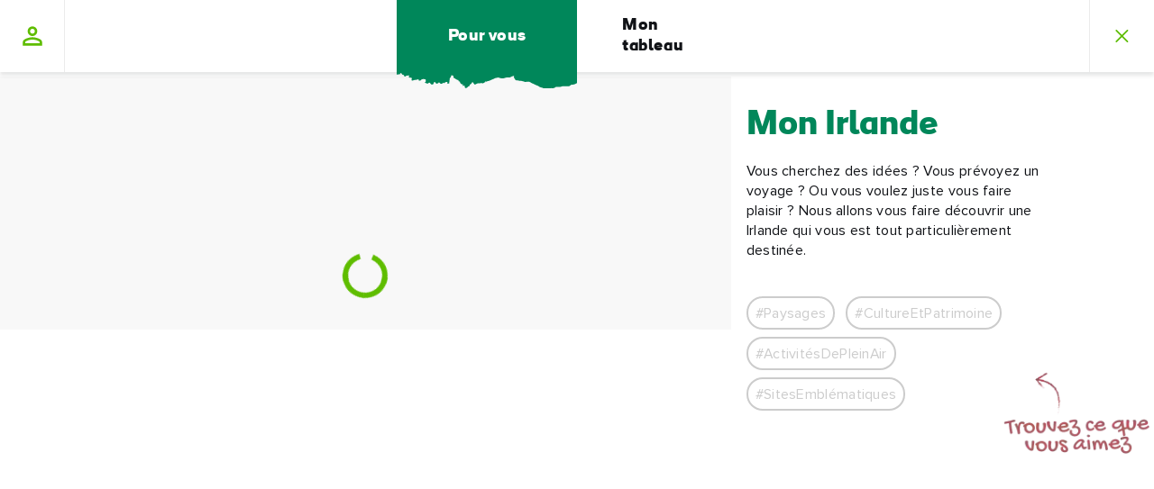

--- FILE ---
content_type: text/html; charset=utf-8
request_url: https://www.ireland.com/fr-fr/myireland/attraction/23eb2ecbc845487884992b3efbfe992d/avoca-handweavers-bray/
body_size: 41975
content:

<!DOCTYPE html>

<html lang="fr"

    data-geolocator="/api/ui/locationapi/getgeoLocate?sc_lang=fr-fr"
    data-marketresolver="/api/ui/marketsapi/getMarkets?sc_lang=fr-fr"
    data-market-language-cookie-name="marketLanguage"
    data-market-language-cookie-expiry-days="10"
    data-context-language="fr-fr"
    data-webapp-mode="true"
    data-card-like-api="/api/ui/myireland/SaveContactPreference?sc_lang=fr-fr"
    data-webapp-config-api="/api/ui/webapp/configuration?sc_lang=fr-fr">

<head>
    
    <script>
    
        function TI_readCookie(name) {
            var nameEQ = name + "=";
            var ca = document.cookie.split(';');
            for (var i = 0; i < ca.length; i++) {
                var c = ca[i];
                while (c.charAt(0) == ' ') c = c.substring(1, c.length);
                if (c.indexOf(nameEQ) == 0) return c.substring(nameEQ.length, c.length);
            }
            return null;
        }

    function gtag() {
        dataLayer.push(arguments);
    }

    var TI_dl = {"pageName":"Mon Irlande","type":"MyIreland Feed Page","market":"fr-FR","city":"NA","itemId":"9777f828-9d42-4711-b6a9-71ac34d5c0ec","cId":"00000000-0000-0000-0000-000000000000","cKnown":false,"pageHasPersonalisedContent":false,"audiencesegment":"NA","experiencebrand":"NA","culturaltheme":"NA","traveltheme":"NA","productcategory1":"NA","productcategory2":"NA","productcategory3":"NA","funnelstage":"NA","passionpoint":"NA","county":"NA"},
        TI_dl_loginMethod = TI_readCookie("ti-loginMethod"),
        TI_dl_logedIn = TI_readCookie("ti-signedIn"),
        TI_dl_ezineSignup = TI_readCookie("ti-ezine");

    window.dataLayer = window.dataLayer || [];
    gtag('consent', 'default', { 
	  ad_storage: "denied", 
	  analytics_storage: "denied", 
	  functionality_storage: "denied", 
	  personalization_storage: "denied", 
	  security_storage: "denied",  
	  ad_user_data: "denied",
	  ad_personalization: "denied", 
	  'wait_for_update': 500 
});
    window.dataLayer.push({
        'pageName': (TI_dl.pageName != undefined ? TI_dl.pageName : ""),
        'category': (TI_dl.category != undefined ? TI_dl.category : ""),
        'subCategory': (TI_dl.subCategory != undefined ? TI_dl.subCategory : ""),
        'itemId': (TI_dl.itemId != undefined ? TI_dl.itemId : ""),
        'type': (TI_dl.type != undefined ? TI_dl.type : ""),
        'market': (TI_dl.market != undefined ? TI_dl.market : ""),
        "county": (TI_dl.county != undefined ? TI_dl.county : ""),
        "city": (TI_dl.city != undefined ? TI_dl.city : ""),
        'backgroundImage': (TI_dl.backgroundImage != undefined ? TI_dl.backgroundImage : ""),
        'loggedIn': (TI_dl_logedIn != null ? "Yes" : "No"),
        'loginMethod': (TI_dl_loginMethod != null ? TI_dl_loginMethod : ""),
        'from': (TI_dl.from != undefined ? TI_dl.from : ""),
        'until': (TI_dl.until != undefined ? TI_dl.until : ""),
        'starRating': (TI_dl.searchStarRating != undefined ? TI_dl.searchStarRating : ""),
        'ezineSignup': (TI_dl_ezineSignup != undefined ? 'Yes' : "No"),
        'campaignId': (TI_dl.campaignId != undefined ? TI_dl.campaignId : ""),
        'cId': (TI_dl.cId != undefined ? TI_dl.cId : ""),
        'cknown': (TI_dl.cKnown === "true" ? "Yes" : "No"),
        'pageHasPersonalisedContent': (TI_dl.pageHasPersonalisedContent != null ? TI_dl.pageHasPersonalisedContent : "False"),
        'funnelStage': (TI_dl.funnelstage != undefined ? TI_dl.funnelstage : ""),
        'pageExperienceBrand': (TI_dl.experiencebrand != undefined ? TI_dl.experiencebrand : ""),
        'productCategory1': (TI_dl.productcategory1 != undefined ? TI_dl.productcategory1 : ""),
        'productCategory2': (TI_dl.productcategory2 != undefined ? TI_dl.productcategory2 : ""),
        'productCategory3': (TI_dl.productcategory3 != undefined ? TI_dl.productcategory3 : ""),
        'pagePassionPoint': (TI_dl.passionpoint != undefined ? TI_dl.passionpoint : ""),
        'audienceSegment': (TI_dl.audiencesegment != undefined ? TI_dl.audiencesegment : ""),
        'culturalTheme': (TI_dl.culturaltheme != undefined ? TI_dl.culturaltheme : ""),
        'travelTheme': (TI_dl.traveltheme != undefined ? TI_dl.traveltheme : "")
    });
</script>

<!--    CookiePro Cookies Consent Notice start -->
<script
  data-document-language="true"
  type="text/javascript"
  charset="UTF-8"
  data-domain-script="4191d447-9265-4df7-8567-4befee1b0da1"
  data-type="lazy"
  data-src="https://cookie-cdn.cookiepro.com/scripttemplates/otSDKStub.js">
</script>
<script type="text/javascript">
function OptanonWrapper(){}function setupConsentChangedListener(){window.Optanon&&"function"==typeof window.Optanon.OnConsentChanged?Optanon.OnConsentChanged((n=>{if(n.detail.length>1){const n=window.location.pathname;fetch("/api/ui/consent/GiveTrackingConsent",{method:"POST",headers:{"Content-Type":"application/json"},body:JSON.stringify({url:n})}).catch((n=>{console.error("Consent tracking error:",n)}))}})):setTimeout(setupConsentChangedListener,100)}setupConsentChangedListener();
</script>
<!-- CookiePro Cookies Consent Notice start for ireland.com -->
<!-- CookiePro Cookies Consent Notice end -->

    <!-- Google Tag Manager -->
<script>let pageNumber = parseInt(localStorage.getItem("pagesVisited"), 10) || 0;
pageNumber += 1;localStorage.setItem("pagesVisited", pageNumber);
</script>
<script>
window.dataLayer = window.dataLayer || [];
window.dataLayer.push({'gtm.start': new Date().getTime(), event: 'gtm.js'});
</script>
<script data-type="lazy" data-src="https://sgtm-fd.ireland.com/gtm.js?id=GTM-6T3W">
</script>
<script>{const e=()=>{document.querySelectorAll('script[data-type="lazy"]').forEach(t=>{const a=t.dataset,n=document.createElement("script");for(const e in a)a.hasOwnProperty(e)&&(n.dataset[e]=a[e]);n.src=t.dataset.src,document.head.append(n)})},t=setTimeout(e,5e3),o=()=>{e(),clearTimeout(t)};["mouseover","keydown","touchmove","touchstart"].forEach(t=>window.addEventListener(t,o,{passive:!0,once:!0}))}</script>    <!-- End Google Tag Manager -->

    <!--
    This is a global preview layout, to define a custom one change the
    preview value within the json configuration file of your module.
    -->
    <link rel='preconnect' href='https://events.api.boomtrain.com' />
    <link rel='preconnect' href='https://people.api.boomtrain.com' />
    <link rel='preconnect' href='https://tdn.r42tag.com' />
    <link rel='preconnect' as='js' href='https://www.google-analytics.com' />
    <link rel='preconnect' as='js' href='https://cdn.plyr.io' />
    <link rel='preconnect' as='js' href='https://cdn.boomtrain.com' />
    <link rel='preconnect' as='js' href='https://sgtm-fd.ireland.com' />
    <link rel="preload" href="/fonts/ioi/ioi_bold-webfont.woff2" as="font" type="font/woff2" crossorigin>
    <link rel="preload" href="/fonts/proxima/ProximaNova-Bold.woff2" as="font" type="font/woff2" crossorigin>

    <style>
    @charset "UTF-8";*{box-sizing:border-box}video,ul,ol,li,time,table,caption,tbody,tfoot,thead,tr,th,td,article,aside,section,picture,p,div,span,nav,a,pre,abbr,acronym,address,cite,em,img,strong,sub,sup,iframe,html,header,fieldset,form,label,textarea,legend,select,footer,figure,figcaption,canvas,button,body,blockquote{text-size-adjust:none;border:0;font:inherit;font-size:100%;margin:0;padding:0;vertical-align:baseline}.navigation__my-ireland-info-title,.navigation__quick-link,.navigation__link,.button-p3,select,input,textarea,label,.pwa-navigation__back-button,.fab__message--subtext,.navigation-overlay-panel__footer p,.navigation-dropdown__subtitle,.navigation-dropdown__back-button,.fab__message--heading,.fab__hover-message-heading,.collection-card__title,.navigation-search-panel__suggestion-link,.richtext ul>li:before,.richtext ol>li:before,.collection-card__item--grid .collection-card__title,.navigation-overlay-bar h2,.collection-card__item--brand .collection-card__title,.navigation-overlay-panel__title,.navigation-dropdown__mobile-headline,.market-site-detector__hint,.collection-link,.richtext__caption,figcaption .location,figcaption .description,.navigation__my-ireland-info-subtitle,.navigation-sitecore-search-panel .navigation-search-panel__suggestions-title,.navigation-sitecore-search-panel .navigation-search-panel__suggestion-link,.navigation-sitecore-search-panel .navigation-search-panel__cards-title,.navigation-dropdown__title,.collection-card__item--featured .collection-card__title,.navigation-search-panel__suggestions-title,.navigation-search-panel__cards-title{font-family:Proxima Nova,sans-serif}[lang=ar] .navigation__my-ireland-info-title,[lang=ar] .navigation__quick-link,[lang=ar] .navigation__link,[lang=ar] .button-p3,[lang=ar] select,[lang=ar] input,[lang=ar] textarea,[lang=ar] label,[lang=ar] .pwa-navigation__back-button,[lang=ar] .fab__message--subtext,[lang=ar] .navigation-overlay-panel__footer p,.navigation-overlay-panel__footer [lang=ar] p,[lang=ar] .navigation-dropdown__subtitle,[lang=ar] .navigation-dropdown__back-button,[lang=ar] .fab__message--heading,[lang=ar] .fab__hover-message-heading,[lang=ar] .collection-card__title,[lang=ar] .navigation-search-panel__suggestion-link,[lang=ar] .richtext ul>li:before,.richtext [lang=ar] ul>li:before,[lang=ar] .richtext ol>li:before,.richtext [lang=ar] ol>li:before,[lang=ar] .navigation-overlay-bar h2,.navigation-overlay-bar [lang=ar] h2,[lang=ar] .navigation-overlay-panel__title,[lang=ar] .navigation-dropdown__mobile-headline,[lang=ar] .market-site-detector__hint,[lang=ar] .collection-link,[lang=ar] .richtext__caption,[lang=ar] figcaption .location,figcaption [lang=ar] .location,[lang=ar] figcaption .description,figcaption [lang=ar] .description,[lang=ar] .navigation__my-ireland-info-subtitle,[lang=ar] .navigation-dropdown__title,[lang=ar] .navigation-search-panel__suggestions-title,[lang=ar] .navigation-search-panel__cards-title{font-family:Lateef,"sans-serif"}[lang=ja] .navigation__my-ireland-info-title,[lang=ja] .navigation__quick-link,[lang=ja] .navigation__link,[lang=ja] .button-p3,[lang=ja] select,[lang=ja] input,[lang=ja] textarea,[lang=ja] label,[lang=ja] .pwa-navigation__back-button,[lang=ja] .fab__message--subtext,[lang=ja] .navigation-overlay-panel__footer p,.navigation-overlay-panel__footer [lang=ja] p,[lang=ja] .navigation-dropdown__subtitle,[lang=ja] .navigation-dropdown__back-button,[lang=ja] .fab__message--heading,[lang=ja] .fab__hover-message-heading,[lang=ja] .collection-card__title,[lang=ja] .navigation-search-panel__suggestion-link,[lang=ja] .richtext ul>li:before,.richtext [lang=ja] ul>li:before,[lang=ja] .richtext ol>li:before,.richtext [lang=ja] ol>li:before,[lang=ja] .navigation-overlay-bar h2,.navigation-overlay-bar [lang=ja] h2,[lang=ja] .navigation-overlay-panel__title,[lang=ja] .navigation-dropdown__mobile-headline,[lang=ja] .market-site-detector__hint,[lang=ja] .collection-link,[lang=ja] .richtext__caption,[lang=ja] figcaption .location,figcaption [lang=ja] .location,[lang=ja] figcaption .description,figcaption [lang=ja] .description,[lang=ja] .navigation__my-ireland-info-subtitle,[lang=ja] .navigation-dropdown__title,[lang=ja] .navigation-search-panel__suggestions-title,[lang=ja] .navigation-search-panel__cards-title{font-family:"MP Plus Rounded 1c","sans-serif"}[lang=ru] .navigation__my-ireland-info-title,[lang=ru] .navigation__quick-link,[lang=ru] .navigation__link,[lang=ru] .button-p3,[lang=ru] select,[lang=ru] input,[lang=ru] textarea,[lang=ru] label,[lang=ru] .pwa-navigation__back-button,[lang=ru] .fab__message--subtext,[lang=ru] .navigation-overlay-panel__footer p,.navigation-overlay-panel__footer [lang=ru] p,[lang=ru] .navigation-dropdown__subtitle,[lang=ru] .navigation-dropdown__back-button,[lang=ru] .fab__message--heading,[lang=ru] .fab__hover-message-heading,[lang=ru] .collection-card__title,[lang=ru] .navigation-search-panel__suggestion-link,[lang=ru] .richtext ul>li:before,.richtext [lang=ru] ul>li:before,[lang=ru] .richtext ol>li:before,.richtext [lang=ru] ol>li:before,[lang=ru] .navigation-overlay-bar h2,.navigation-overlay-bar [lang=ru] h2,[lang=ru] .navigation-overlay-panel__title,[lang=ru] .navigation-dropdown__mobile-headline,[lang=ru] .market-site-detector__hint,[lang=ru] .collection-link,[lang=ru] .richtext__caption,[lang=ru] figcaption .location,figcaption [lang=ru] .location,[lang=ru] figcaption .description,figcaption [lang=ru] .description,[lang=ru] .navigation__my-ireland-info-subtitle,[lang=ru] .navigation-dropdown__title,[lang=ru] .navigation-search-panel__suggestions-title,[lang=ru] .navigation-search-panel__cards-title{font-family:Raleway,"sans-serif"}.richtext--accentuated-letter>p:first-of-type:first-letter,.richtext p,p,.richtext ul,.richtext ol{font-family:georgia,sans-serif}[lang=ar] .richtext--accentuated-letter>p:first-of-type:first-letter,[lang=ar] p,[lang=ar] .richtext ul,.richtext [lang=ar] ul,[lang=ar] .richtext ol,.richtext [lang=ar] ol{font-family:Amiri,"sans-serif"}[lang=ja] .richtext--accentuated-letter>p:first-of-type:first-letter,[lang=ja] p,[lang=ja] .richtext ul,.richtext [lang=ja] ul,[lang=ja] .richtext ol,.richtext [lang=ja] ol{font-family:Noto Sans JP,"sans-serif"}[lang=ru] .richtext--accentuated-letter>p:first-of-type:first-letter,[lang=ru] p,[lang=ru] .richtext ul,.richtext [lang=ru] ul,[lang=ru] .richtext ol,.richtext [lang=ru] ol{font-family:PT-Serif,"sans-serif"}.navigation-dropdown__title,.collection-card__item--featured .collection-card__title,.navigation-search-panel__suggestions-title,.navigation-search-panel__cards-title{font-size:22px}@media (min-width: 320px){.navigation-dropdown__title,.collection-card__item--featured .collection-card__title,.navigation-search-panel__suggestions-title,.navigation-search-panel__cards-title{font-size:calc(.4464285714vw + 20.5714285714px)}}@media (min-width: 768px){.navigation-dropdown__title,.collection-card__item--featured .collection-card__title,.navigation-search-panel__suggestions-title,.navigation-search-panel__cards-title{font-size:calc(.7246376812vw + 18.4347826087px)}}@media (min-width: 1320px){.navigation-dropdown__title,.collection-card__item--featured .collection-card__title,.navigation-search-panel__suggestions-title,.navigation-search-panel__cards-title{font-size:calc(2.8571428571vw - 9.7142857143px)}}@media (min-width: 1600px){.navigation-dropdown__title,.collection-card__item--featured .collection-card__title,.navigation-search-panel__suggestions-title,.navigation-search-panel__cards-title{font-size:36px}}.navigation-dropdown__title,.collection-card__item--featured .collection-card__title,.navigation-search-panel__suggestions-title,.navigation-search-panel__cards-title{line-height:26px}@media (min-width: 320px){.navigation-dropdown__title,.collection-card__item--featured .collection-card__title,.navigation-search-panel__suggestions-title,.navigation-search-panel__cards-title{line-height:calc(-.4464285714vw + 27.4285714286px)}}@media (min-width: 768px){.navigation-dropdown__title,.collection-card__item--featured .collection-card__title,.navigation-search-panel__suggestions-title,.navigation-search-panel__cards-title{line-height:calc(1.4492753623vw + 12.8695652174px)}}@media (min-width: 1320px){.navigation-dropdown__title,.collection-card__item--featured .collection-card__title,.navigation-search-panel__suggestions-title,.navigation-search-panel__cards-title{line-height:calc(2.1428571429vw + 3.7142857143px)}}@media (min-width: 1600px){.navigation-dropdown__title,.collection-card__item--featured .collection-card__title,.navigation-search-panel__suggestions-title,.navigation-search-panel__cards-title{line-height:38px}}.navigation-dropdown__title,.collection-card__item--featured .collection-card__title,.navigation-search-panel__suggestions-title,.navigation-search-panel__cards-title{display:block;font-family:ioi,sans-serif;font-weight:800}.navigation-sitecore-search-panel .navigation-search-panel__suggestions-title,.navigation-sitecore-search-panel .navigation-search-panel__suggestion-link,.navigation-sitecore-search-panel .navigation-search-panel__cards-title{font-size:14px}@media (min-width: 320px){.navigation-sitecore-search-panel .navigation-search-panel__suggestions-title,.navigation-sitecore-search-panel .navigation-search-panel__suggestion-link,.navigation-sitecore-search-panel .navigation-search-panel__cards-title{font-size:calc(.2vw + 13.36px)}}@media (min-width: 1320px){.navigation-sitecore-search-panel .navigation-search-panel__suggestions-title,.navigation-sitecore-search-panel .navigation-search-panel__suggestion-link,.navigation-sitecore-search-panel .navigation-search-panel__cards-title{font-size:calc(.7142857143vw + 6.5714285714px)}}@media (min-width: 1600px){.navigation-sitecore-search-panel .navigation-search-panel__suggestions-title,.navigation-sitecore-search-panel .navigation-search-panel__suggestion-link,.navigation-sitecore-search-panel .navigation-search-panel__cards-title{font-size:18px}}.navigation-sitecore-search-panel .navigation-search-panel__suggestions-title,.navigation-sitecore-search-panel .navigation-search-panel__suggestion-link,.navigation-sitecore-search-panel .navigation-search-panel__cards-title{line-height:18px}@media (min-width: 320px){.navigation-sitecore-search-panel .navigation-search-panel__suggestions-title,.navigation-sitecore-search-panel .navigation-search-panel__suggestion-link,.navigation-sitecore-search-panel .navigation-search-panel__cards-title{line-height:calc(1.3392857143vw + 13.7142857143px)}}@media (min-width: 768px){.navigation-sitecore-search-panel .navigation-search-panel__suggestions-title,.navigation-sitecore-search-panel .navigation-search-panel__suggestion-link,.navigation-sitecore-search-panel .navigation-search-panel__cards-title{line-height:calc(0vw + 24px)}}@media (min-width: 1320px){.navigation-sitecore-search-panel .navigation-search-panel__suggestions-title,.navigation-sitecore-search-panel .navigation-search-panel__suggestion-link,.navigation-sitecore-search-panel .navigation-search-panel__cards-title{line-height:calc(2.1428571429vw - 4.2857142857px)}}@media (min-width: 1600px){.navigation-sitecore-search-panel .navigation-search-panel__suggestions-title,.navigation-sitecore-search-panel .navigation-search-panel__suggestion-link,.navigation-sitecore-search-panel .navigation-search-panel__cards-title{line-height:30px}}.navigation-sitecore-search-panel .navigation-search-panel__suggestions-title,.navigation-sitecore-search-panel .navigation-search-panel__suggestion-link,.navigation-sitecore-search-panel .navigation-search-panel__cards-title{display:block;font-weight:400}@media screen and (min-width: 768px){.navigation-sitecore-search-panel .navigation-search-panel__suggestions-title,.navigation-sitecore-search-panel .navigation-search-panel__suggestion-link,.navigation-sitecore-search-panel .navigation-search-panel__cards-title{font-weight:800}}.navigation-search-panel__close-button-text{font-size:16px}@media (min-width: 320px){.navigation-search-panel__close-button-text{font-size:calc(.4464285714vw + 14.5714285714px)}}@media (min-width: 768px){.navigation-search-panel__close-button-text{font-size:calc(0vw + 18px)}}@media (min-width: 1320px){.navigation-search-panel__close-button-text{font-size:calc(.7142857143vw + 8.5714285714px)}}@media (min-width: 1600px){.navigation-search-panel__close-button-text{font-size:20px}}.navigation-search-panel__close-button-text{line-height:26px}@media (min-width: 320px){.navigation-search-panel__close-button-text{line-height:calc(0vw + 26px)}}@media (min-width: 768px){.navigation-search-panel__close-button-text{line-height:calc(.3623188406vw + 23.2173913043px)}}@media (min-width: 1320px){.navigation-search-panel__close-button-text{line-height:calc(.7142857143vw + 18.5714285714px)}}@media (min-width: 1600px){.navigation-search-panel__close-button-text{line-height:30px}}.navigation-search-panel__close-button-text{font-family:ioi,sans-serif;font-weight:100}.navigation__my-ireland-info-subtitle{font-size:18px}@media (min-width: 320px){.navigation__my-ireland-info-subtitle{font-size:calc(0vw + 18px)}}@media (min-width: 768px){.navigation__my-ireland-info-subtitle{font-size:calc(0vw + 18px)}}@media (min-width: 1320px){.navigation__my-ireland-info-subtitle{font-size:calc(.7142857143vw + 8.5714285714px)}}@media (min-width: 1600px){.navigation__my-ireland-info-subtitle{font-size:20px}}.navigation__my-ireland-info-subtitle{line-height:26px}@media (min-width: 320px){.navigation__my-ireland-info-subtitle{line-height:calc(0vw + 26px)}}@media (min-width: 768px){.navigation__my-ireland-info-subtitle{line-height:calc(.3623188406vw + 23.2173913043px)}}@media (min-width: 1320px){.navigation__my-ireland-info-subtitle{line-height:calc(.7142857143vw + 18.5714285714px)}}@media (min-width: 1600px){.navigation__my-ireland-info-subtitle{line-height:30px}}.navigation__my-ireland-info-subtitle{font-family:ioi,sans-serif;font-weight:300}.richtext p,p,.richtext ul,.richtext ol{font-size:16px}@media (min-width: 320px){.richtext p,p,.richtext ul,.richtext ol{font-size:calc(.2232142857vw + 15.2857142857px)}}@media (min-width: 768px){.richtext p,p,.richtext ul,.richtext ol{font-size:calc(.1811594203vw + 15.6086956522px)}}@media (min-width: 1320px){.richtext p,p,.richtext ul,.richtext ol{font-size:calc(.7142857143vw + 8.5714285714px)}}@media (min-width: 1600px){.richtext p,p,.richtext ul,.richtext ol{font-size:20px}}.richtext p,p,.richtext ul,.richtext ol{line-height:25px}@media (min-width: 320px){.richtext p,p,.richtext ul,.richtext ol{line-height:calc(.4464285714vw + 23.5714285714px)}}@media (min-width: 768px){.richtext p,p,.richtext ul,.richtext ol{line-height:calc(.5434782609vw + 22.8260869565px)}}@media (min-width: 1320px){.richtext p,p,.richtext ul,.richtext ol{line-height:calc(.3571428571vw + 25.2857142857px)}}@media (min-width: 1600px){.richtext p,p,.richtext ul,.richtext ol{line-height:31px}}.market-site-detector__hint,.collection-link,.richtext__caption,figcaption .location,figcaption .description{font-size:12px}@media (min-width: 320px){.market-site-detector__hint,.collection-link,.richtext__caption,figcaption .location,figcaption .description{font-size:calc(.4464285714vw + 10.5714285714px)}}@media (min-width: 768px){.market-site-detector__hint,.collection-link,.richtext__caption,figcaption .location,figcaption .description{font-size:14px}}.market-site-detector__hint,.collection-link,.richtext__caption,figcaption .location,figcaption .description{line-height:14px}@media (min-width: 320px){.market-site-detector__hint,.collection-link,.richtext__caption,figcaption .location,figcaption .description{line-height:calc(1.3392857143vw + 9.7142857143px)}}@media (min-width: 768px){.market-site-detector__hint,.collection-link,.richtext__caption,figcaption .location,figcaption .description{line-height:20px}}.market-site-detector__hint,.collection-link,.richtext__caption,figcaption .location,figcaption .description{font-style:normal}.navigation-overlay-panel__title,.navigation-dropdown__mobile-headline{font-family:ioi,sans-serif;font-weight:700;font-size:24px}@media (min-width: 320px){.navigation-overlay-panel__title,.navigation-dropdown__mobile-headline{font-size:calc(1.7857142857vw + 18.2857142857px)}}@media (min-width: 768px){.navigation-overlay-panel__title,.navigation-dropdown__mobile-headline{font-size:calc(1.0869565217vw + 23.652173913px)}}@media (min-width: 1320px){.navigation-overlay-panel__title,.navigation-dropdown__mobile-headline{font-size:calc(2.1428571429vw + 9.7142857143px)}}@media (min-width: 1600px){.navigation-overlay-panel__title,.navigation-dropdown__mobile-headline{font-size:44px}}.navigation-overlay-panel__title,.navigation-dropdown__mobile-headline{line-height:26px}@media (min-width: 320px){.navigation-overlay-panel__title,.navigation-dropdown__mobile-headline{line-height:calc(1.7857142857vw + 20.2857142857px)}}@media (min-width: 768px){.navigation-overlay-panel__title,.navigation-dropdown__mobile-headline{line-height:calc(1.0869565217vw + 25.652173913px)}}@media (min-width: 1320px){.navigation-overlay-panel__title,.navigation-dropdown__mobile-headline{line-height:calc(2.1428571429vw + 11.7142857143px)}}@media (min-width: 1600px){.navigation-overlay-panel__title,.navigation-dropdown__mobile-headline{line-height:46px}}.navigation-overlay-bar h2,.collection-card__item--brand .collection-card__title{font-family:ioi,sans-serif;font-style:normal;font-weight:700;letter-spacing:.3px;font-size:16px}@media (min-width: 320px){.navigation-overlay-bar h2,.collection-card__item--brand .collection-card__title{font-size:calc(.2vw + 15.36px)}}@media (min-width: 1320px){.navigation-overlay-bar h2,.collection-card__item--brand .collection-card__title{font-size:18px}}.navigation-overlay-bar h2,.collection-card__item--brand .collection-card__title{line-height:20px}@media (min-width: 320px){.navigation-overlay-bar h2,.collection-card__item--brand .collection-card__title{line-height:calc(.4vw + 18.72px)}}@media (min-width: 1320px){.navigation-overlay-bar h2,.collection-card__item--brand .collection-card__title{line-height:24px}}.collection-card__item--grid .collection-card__title{font-style:normal;font-weight:800;font-size:22px}@media (min-width: 320px){.collection-card__item--grid .collection-card__title{font-size:calc(.2vw + 21.36px)}}@media (min-width: 1320px){.collection-card__item--grid .collection-card__title{font-size:calc(1.4285714286vw + 5.1428571429px)}}@media (min-width: 1600px){.collection-card__item--grid .collection-card__title{font-size:28px}}.collection-card__item--grid .collection-card__title{line-height:26px}@media (min-width: 320px){.collection-card__item--grid .collection-card__title{line-height:calc(-.4464285714vw + 27.4285714286px)}}@media (min-width: 768px){.collection-card__item--grid .collection-card__title{line-height:calc(.9615384615vw + 16.6153846154px)}}@media (min-width: 1600px){.collection-card__item--grid .collection-card__title{line-height:32px}}.fab__message--heading,.fab__hover-message-heading,.collection-card__title,.navigation-search-panel__suggestion-link,.richtext ul>li:before,.richtext ol>li:before{font-style:normal;font-weight:800;letter-spacing:.3px;font-size:14px}@media (min-width: 320px){.fab__message--heading,.fab__hover-message-heading,.collection-card__title,.navigation-search-panel__suggestion-link,.richtext ul>li:before,.richtext ol>li:before{font-size:calc(.2vw + 13.36px)}}@media (min-width: 1320px){.fab__message--heading,.fab__hover-message-heading,.collection-card__title,.navigation-search-panel__suggestion-link,.richtext ul>li:before,.richtext ol>li:before{font-size:calc(.7142857143vw + 6.5714285714px)}}@media (min-width: 1600px){.fab__message--heading,.fab__hover-message-heading,.collection-card__title,.navigation-search-panel__suggestion-link,.richtext ul>li:before,.richtext ol>li:before{font-size:18px}}.fab__message--heading,.fab__hover-message-heading,.collection-card__title,.navigation-search-panel__suggestion-link,.richtext ul>li:before,.richtext ol>li:before{line-height:18px}@media (min-width: 320px){.fab__message--heading,.fab__hover-message-heading,.collection-card__title,.navigation-search-panel__suggestion-link,.richtext ul>li:before,.richtext ol>li:before{line-height:calc(1.3392857143vw + 13.7142857143px)}}@media (min-width: 768px){.fab__message--heading,.fab__hover-message-heading,.collection-card__title,.navigation-search-panel__suggestion-link,.richtext ul>li:before,.richtext ol>li:before{line-height:calc(0vw + 24px)}}@media (min-width: 1600px){.fab__message--heading,.fab__hover-message-heading,.collection-card__title,.navigation-search-panel__suggestion-link,.richtext ul>li:before,.richtext ol>li:before{line-height:24px}}.fab__message--subtext,.navigation-overlay-panel__footer p,.navigation-dropdown__subtitle,.navigation-dropdown__back-button{font-style:normal;font-weight:400;letter-spacing:.3px;font-size:14px}@media (min-width: 320px){.fab__message--subtext,.navigation-overlay-panel__footer p,.navigation-dropdown__subtitle,.navigation-dropdown__back-button{font-size:calc(.2vw + 13.36px)}}@media (min-width: 1320px){.fab__message--subtext,.navigation-overlay-panel__footer p,.navigation-dropdown__subtitle,.navigation-dropdown__back-button{font-size:16px}}.fab__message--subtext,.navigation-overlay-panel__footer p,.navigation-dropdown__subtitle,.navigation-dropdown__back-button{line-height:20px}@media (min-width: 320px){.fab__message--subtext,.navigation-overlay-panel__footer p,.navigation-dropdown__subtitle,.navigation-dropdown__back-button{line-height:calc(.3vw + 19.04px)}}@media (min-width: 1320px){.fab__message--subtext,.navigation-overlay-panel__footer p,.navigation-dropdown__subtitle,.navigation-dropdown__back-button{line-height:calc(.3571428571vw + 18.2857142857px)}}@media (min-width: 1600px){.fab__message--subtext,.navigation-overlay-panel__footer p,.navigation-dropdown__subtitle,.navigation-dropdown__back-button{line-height:24px}}.richtext--accentuated-letter>p:first-of-type:first-letter{font-style:normal;font-weight:400;font-size:52px}@media (min-width: 320px){.richtext--accentuated-letter>p:first-of-type:first-letter{font-size:calc(1.3392857143vw + 47.7142857143px)}}@media (min-width: 768px){.richtext--accentuated-letter>p:first-of-type:first-letter{font-size:calc(.7246376812vw + 52.4347826087px)}}@media (min-width: 1320px){.richtext--accentuated-letter>p:first-of-type:first-letter{font-size:62px}}.richtext--accentuated-letter>p:first-of-type:first-letter{line-height:40px}@media (min-width: 320px){.richtext--accentuated-letter>p:first-of-type:first-letter{line-height:calc(2.6785714286vw + 31.4285714286px)}}@media (min-width: 768px){.richtext--accentuated-letter>p:first-of-type:first-letter{line-height:calc(0vw + 52px)}}@media (min-width: 1320px){.richtext--accentuated-letter>p:first-of-type:first-letter{line-height:52px}}.pwa-navigation__back-button{font-size:16px}@media (min-width: 320px){.pwa-navigation__back-button{font-size:calc(.2232142857vw + 15.2857142857px)}}@media (min-width: 768px){.pwa-navigation__back-button{font-size:calc(.1811594203vw + 15.6086956522px)}}@media (min-width: 1320px){.pwa-navigation__back-button{font-size:18px}}.pwa-navigation__back-button{line-height:20px}@media (min-width: 320px){.pwa-navigation__back-button{line-height:calc(.4464285714vw + 18.5714285714px)}}@media (min-width: 768px){.pwa-navigation__back-button{line-height:calc(0vw + 22px)}}@media (min-width: 1320px){.pwa-navigation__back-button{line-height:22px}}.pwa-navigation__back-button{font-family:ioi,sans-serif;font-style:normal;font-weight:700;letter-spacing:.5px}.navigation-sitecore-search-panel .navigation-search-panel__cards-description{font-size:14px}@media (min-width: 320px){.navigation-sitecore-search-panel .navigation-search-panel__cards-description{font-size:calc(0vw + 14px)}}@media (min-width: 768px){.navigation-sitecore-search-panel .navigation-search-panel__cards-description{font-size:14px}}.navigation-sitecore-search-panel .navigation-search-panel__cards-description{line-height:18px}@media (min-width: 320px){.navigation-sitecore-search-panel .navigation-search-panel__cards-description{line-height:calc(0vw + 18px)}}@media (min-width: 768px){.navigation-sitecore-search-panel .navigation-search-panel__cards-description{line-height:18px}}.navigation-sitecore-search-panel .navigation-search-panel__cards-description{font-family:ioi,sans-serif;font-style:normal;font-weight:700}.richtext ol,.richtext ul{list-style:none;margin-bottom:1.25rem;margin-top:1.25rem;padding-left:0}.richtext ol>li,.richtext ul>li{line-height:1.6;margin-bottom:.625rem;padding-left:2.5rem;position:relative}.richtext ol>li:before,.richtext ul>li:before{color:#5fbd00;counter-increment:item;left:0;line-height:2!important;position:absolute}.richtext ul>li:before{color:#5fbd00;content:"• "}.richtext ol{counter-reset:section}.richtext ol>li:before{content:counters(section,".");counter-increment:section}.richtext ol>li>ol{counter-reset:list;list-style:none}.richtext ol>li>ol>li{padding-left:1.25rem}.richtext ol>li>ol>li:before{color:#5fbd00;content:counter(list,lower-alpha);counter-increment:list}.navigation__link:focus-visible{outline:#00875a solid .1875rem}.navigation__logo-link:focus-visible img,.navigation__search-trigger:focus-visible svg,select:focus-visible,.collection-card__link:focus-visible,a:focus-visible{outline:#00875a solid .1875rem;outline-offset:.1875rem}.market-site-detector__button,.button-p1,.button-p2,.button-p1--icon-only,.button-p2--icon-only{font-size:16px}@media (min-width: 320px){.market-site-detector__button,.button-p1,.button-p2,.button-p1--icon-only,.button-p2--icon-only{font-size:calc(.2232142857vw + 15.2857142857px)}}@media (min-width: 768px){.market-site-detector__button,.button-p1,.button-p2,.button-p1--icon-only,.button-p2--icon-only{font-size:calc(.1811594203vw + 15.6086956522px)}}@media (min-width: 1320px){.market-site-detector__button,.button-p1,.button-p2,.button-p1--icon-only,.button-p2--icon-only{font-size:calc(.7142857143vw + 8.5714285714px)}}@media (min-width: 1600px){.market-site-detector__button,.button-p1,.button-p2,.button-p1--icon-only,.button-p2--icon-only{font-size:20px}}.market-site-detector__button,.button-p1,.button-p2,.button-p1--icon-only,.button-p2--icon-only{line-height:19px}@media (min-width: 320px){.market-site-detector__button,.button-p1,.button-p2,.button-p1--icon-only,.button-p2--icon-only{line-height:calc(.6696428571vw + 16.8571428571px)}}@media (min-width: 768px){.market-site-detector__button,.button-p1,.button-p2,.button-p1--icon-only,.button-p2--icon-only{line-height:calc(.7246376812vw + 16.4347826087px)}}@media (min-width: 1320px){.market-site-detector__button,.button-p1,.button-p2,.button-p1--icon-only,.button-p2--icon-only{line-height:calc(0vw + 26px)}}@media (min-width: 1600px){.market-site-detector__button,.button-p1,.button-p2,.button-p1--icon-only,.button-p2--icon-only{line-height:26px}}.market-site-detector__button,.button-p1,.button-p2,.button-p1--icon-only,.button-p2--icon-only{height:44px}@media (min-width: 320px){.market-site-detector__button,.button-p1,.button-p2,.button-p1--icon-only,.button-p2--icon-only{height:calc(.8vw + 41.44px)}}@media (min-width: 1320px){.market-site-detector__button,.button-p1,.button-p2,.button-p1--icon-only,.button-p2--icon-only{height:52px}}.market-site-detector__button,.button-p1,.button-p2,.button-p1--icon-only,.button-p2--icon-only{background:#5fbd00;border:0 none;border-radius:4px;box-sizing:border-box;color:#111317;cursor:pointer;display:inline-block;font-family:ioi,sans-serif;font-weight:700;letter-spacing:.5px;line-height:1em;outline:none;overflow:hidden;padding:13px 24px;position:relative;text-align:left;text-decoration:none;text-overflow:ellipsis;white-space:nowrap;width:auto;z-index:0}[lang=ar] .market-site-detector__button,[lang=ar] .button-p1,[lang=ar] .button-p2,[lang=ar] .button-p1--icon-only,[lang=ar] .button-p2--icon-only{font-family:Lateef,"sans-serif"}[lang=ja] .market-site-detector__button,[lang=ja] .button-p1,[lang=ja] .button-p2,[lang=ja] .button-p1--icon-only,[lang=ja] .button-p2--icon-only{font-family:"MP Plus Rounded 1c","sans-serif"}[lang=ru] .market-site-detector__button,[lang=ru] .button-p1,[lang=ru] .button-p2,[lang=ru] .button-p1--icon-only,[lang=ru] .button-p2--icon-only{font-family:Raleway,"sans-serif"}@media screen and (min-width: 768px){.market-site-detector__button,.button-p1,.button-p2,.button-p1--icon-only,.button-p2--icon-only{min-width:1px;padding:13px 30px}}.market-site-detector__button:before,.button-p1:before,.button-p2:before,.button-p1--icon-only:before,.button-p2--icon-only:before{background-color:#7fca33;content:"";display:block;height:100%;left:0;position:absolute;top:0;transform:translate(-101%);transition:transform .2s ease-in-out;width:100%;z-index:-1}.market-site-detector__button:not(:disabled):hover,.button-p1:not(:disabled):hover,.button-p2:not(:disabled):hover,.button-p1--icon-only:not(:disabled):hover,.button-p2--icon-only:not(:disabled):hover{color:#111317}.market-site-detector__button:not(:disabled):hover:before,.button-p1:not(:disabled):hover:before,.button-p2:not(:disabled):hover:before,.button-p1--icon-only:not(:disabled):hover:before,.button-p2--icon-only:not(:disabled):hover:before{transform:translate(0)}.market-site-detector__button:focus-visible,.button-p1:focus-visible,.button-p2:focus-visible,.button-p1--icon-only:focus-visible,.button-p2--icon-only:focus-visible{outline:#00875a solid .1875rem;outline-offset:.1875rem}.market-site-detector__button:focus-visible:before,.button-p1:focus-visible:before,.button-p2:focus-visible:before,.button-p1--icon-only:focus-visible:before,.button-p2--icon-only:focus-visible:before{transform:translate(-100%)}.market-site-detector__button:active,.button-p1:active,.button-p2:active,.button-p1--icon-only:active,.button-p2--icon-only:active{background-color:#53a600}.market-site-detector__button:active:before,.button-p1:active:before,.button-p2:active:before,.button-p1--icon-only:active:before,.button-p2--icon-only:active:before{transform:translate(-100%)}.disabled.market-site-detector__button,.disabled.button-p1,.disabled.button-p2,.disabled.button-p1--icon-only,.disabled.button-p2--icon-only,.market-site-detector__button:disabled,.button-p1:disabled,.button-p2:disabled,.button-p1--icon-only:disabled,.button-p2--icon-only:disabled,[disabled].market-site-detector__button,[disabled].button-p1,[disabled].button-p2,[disabled].button-p1--icon-only,[disabled].button-p2--icon-only{background-color:#ebebeb;color:#111317;cursor:not-allowed;opacity:1}.button-p1--small,.button-p2--small{font-size:14px;height:auto;line-height:20px;padding:.5rem .875rem}.button-p1--with-icon,.button-p1--with-icon-search,.button-p1--with-icon-external,.button-p1--with-icon-map,.button-p2--with-icon,.button-p2--warning{padding-right:56px}.button-p1--with-icon:after,.button-p1--with-icon-search:after,.button-p1--with-icon-external:after,.button-p1--with-icon-map:after,.button-p2--with-icon:after,.button-p2--warning:after{background-position:center;background-repeat:no-repeat;background-size:contain;content:"";display:inline-block;height:24px;position:absolute;right:22px;top:50%;transform:translateY(-50%);width:24px}.disabled.button-p1--with-icon:after,.disabled.button-p1--with-icon-search:after,.disabled.button-p1--with-icon-external:after,.disabled.button-p1--with-icon-map:after,.disabled.button-p2--with-icon:after,.disabled.button-p2--warning:after,.button-p1--with-icon:disabled:after,.button-p1--with-icon-search:disabled:after,.button-p1--with-icon-external:disabled:after,.button-p1--with-icon-map:disabled:after,.button-p2--with-icon:disabled:after,.button-p2--warning:disabled:after,[disabled].button-p1--with-icon:after,[disabled].button-p1--with-icon-search:after,[disabled].button-p1--with-icon-external:after,[disabled].button-p1--with-icon-map:after,[disabled].button-p2--with-icon:after,[disabled].button-p2--warning:after{opacity:1}@media screen and (min-width: 768px){.button-p1--with-icon,.button-p1--with-icon-search,.button-p1--with-icon-external,.button-p1--with-icon-map,.button-p2--with-icon,.button-p2--warning{padding-right:70px}.button-p1--with-icon:after,.button-p1--with-icon-search:after,.button-p1--with-icon-external:after,.button-p1--with-icon-map:after,.button-p2--with-icon:after,.button-p2--warning:after{height:32px;right:28px;width:32px}}.button-p1--icon-only,.button-p2--icon-only{background-color:#5fbd00;border-radius:4px;height:44px;min-width:10px;overflow:hidden;padding:0!important;width:44px}@media screen and (min-width: 768px){.button-p1--icon-only,.button-p2--icon-only{height:52px;width:52px}}.button-p1--icon-only:after,.button-p2--icon-only:after{background-image:url(/img/ui/icons/button-arrow-black.svg);background-position:center;background-repeat:no-repeat;background-size:contain;content:"";display:inline-block;height:24px;left:50%;position:absolute;top:50%;transform:translateY(-50%) translate(-50%);width:24px}.disabled.button-p1--icon-only,.disabled.button-p2--icon-only,.button-p1--icon-only:disabled,.button-p2--icon-only:disabled,[disabled].button-p1--icon-only,[disabled].button-p2--icon-only{background-color:#ebebeb;opacity:1}@media screen and (min-width: 768px){.button-p1--icon-only:after,.button-p2--icon-only:after{height:32px;width:32px}}.spacer-xxs{margin-bottom:10px}@media screen and (min-width: 768px){.spacer-xxs{margin-bottom:10px}}@media screen and (min-width: 1320px){.spacer-xxs{margin-bottom:10px}}.navigation-search-panel__suggestions-title,.navigation-search-panel__suggestion-link,.navigation-search-panel__cards-title,.spacer-xs{margin-bottom:20px}@media screen and (min-width: 768px){.navigation-search-panel__suggestions-title,.navigation-search-panel__suggestion-link,.navigation-search-panel__cards-title,.spacer-xs{margin-bottom:20px}}@media screen and (min-width: 1320px){.navigation-search-panel__suggestions-title,.navigation-search-panel__suggestion-link,.navigation-search-panel__cards-title,.spacer-xs{margin-bottom:20px}}.navigation-dropdown__tout,.spacer-sm{margin-bottom:20px}@media screen and (min-width: 768px){.navigation-dropdown__tout,.spacer-sm{margin-bottom:20px}}@media screen and (min-width: 1320px){.navigation-dropdown__tout,.spacer-sm{margin-bottom:30px}}.richtext p,.navigation-search-panel__suggestions,.spacer-md{margin-bottom:30px}@media screen and (min-width: 768px){.richtext p,.navigation-search-panel__suggestions,.spacer-md{margin-bottom:30px}}@media screen and (min-width: 1320px){.richtext p,.navigation-search-panel__suggestions,.spacer-md{margin-bottom:40px}}.spacer-lg{margin-bottom:30px}@media screen and (min-width: 768px){.spacer-lg{margin-bottom:40px}}@media screen and (min-width: 1320px){.spacer-lg{margin-bottom:60px}}.spacer-xl{margin-bottom:40px}@media screen and (min-width: 768px){.spacer-xl{margin-bottom:60px}}@media screen and (min-width: 1320px){.spacer-xl{margin-bottom:80px}}.spacer-xxl{margin-bottom:60px}@media screen and (min-width: 768px){.spacer-xxl{margin-bottom:80px}}@media screen and (min-width: 1320px){.spacer-xxl{margin-bottom:120px}}.padding-top-xxs{padding-top:10px}@media screen and (min-width: 768px){.padding-top-xxs{padding-top:10px}}@media screen and (min-width: 1320px){.padding-top-xxs{padding-top:10px}}.padding-top-xs{padding-top:20px}@media screen and (min-width: 768px){.padding-top-xs{padding-top:20px}}@media screen and (min-width: 1320px){.padding-top-xs{padding-top:20px}}.padding-top-sm{padding-top:20px}@media screen and (min-width: 768px){.padding-top-sm{padding-top:20px}}@media screen and (min-width: 1320px){.padding-top-sm{padding-top:30px}}.padding-top-md{padding-top:30px}@media screen and (min-width: 768px){.padding-top-md{padding-top:30px}}@media screen and (min-width: 1320px){.padding-top-md{padding-top:40px}}.padding-top-lg{padding-top:30px}@media screen and (min-width: 768px){.padding-top-lg{padding-top:40px}}@media screen and (min-width: 1320px){.padding-top-lg{padding-top:60px}}.padding-top-xl{padding-top:40px}@media screen and (min-width: 768px){.padding-top-xl{padding-top:60px}}@media screen and (min-width: 1320px){.padding-top-xl{padding-top:80px}}.padding-top-xxl{padding-top:60px}@media screen and (min-width: 768px){.padding-top-xxl{padding-top:80px}}@media screen and (min-width: 1320px){.padding-top-xxl{padding-top:120px}}.padding-bottom-xxs{padding-bottom:10px}@media screen and (min-width: 768px){.padding-bottom-xxs{padding-bottom:10px}}@media screen and (min-width: 1320px){.padding-bottom-xxs{padding-bottom:10px}}.padding-bottom-xs{padding-bottom:20px}@media screen and (min-width: 768px){.padding-bottom-xs{padding-bottom:20px}}@media screen and (min-width: 1320px){.padding-bottom-xs{padding-bottom:20px}}.padding-bottom-sm{padding-bottom:20px}@media screen and (min-width: 768px){.padding-bottom-sm{padding-bottom:20px}}@media screen and (min-width: 1320px){.padding-bottom-sm{padding-bottom:30px}}.padding-bottom-md{padding-bottom:30px}@media screen and (min-width: 768px){.padding-bottom-md{padding-bottom:30px}}@media screen and (min-width: 1320px){.padding-bottom-md{padding-bottom:40px}}.padding-bottom-lg{padding-bottom:30px}@media screen and (min-width: 768px){.padding-bottom-lg{padding-bottom:40px}}@media screen and (min-width: 1320px){.padding-bottom-lg{padding-bottom:60px}}.padding-bottom-xl{padding-bottom:40px}@media screen and (min-width: 768px){.padding-bottom-xl{padding-bottom:60px}}@media screen and (min-width: 1320px){.padding-bottom-xl{padding-bottom:80px}}.padding-bottom-xxl{padding-bottom:60px}@media screen and (min-width: 768px){.padding-bottom-xxl{padding-bottom:80px}}@media screen and (min-width: 1320px){.padding-bottom-xxl{padding-bottom:120px}}input,textarea{font-size:15px}@media (min-width: 320px){input,textarea{font-size:calc(.1vw + 14.68px)}}@media (min-width: 1320px){input,textarea{font-size:16px}}input,textarea{height:44px}@media (min-width: 320px){input,textarea{height:calc(.8vw + 41.44px)}}@media (min-width: 1320px){input,textarea{height:52px}}input,textarea{background:#fff;border:1px solid #c9c9c9;border-radius:4px;box-sizing:border-box;color:#111317;outline:none;padding:0 1.25rem}input:hover,textarea:hover{border:1px solid #5fbd00}input:active,textarea:active{border:2px solid #5fbd00}input:focus,textarea:focus{border:2px solid #5fbd00}input.is-error,textarea.is-error{background-color:#dd38171a;border:2px solid #dd3817}input.is-border-bottom,textarea.is-border-bottom{border:0;border-bottom:1px solid #5fbd00;border-radius:0;box-shadow:none}input.is-disabled,textarea.is-disabled,input:disabled,textarea:disabled,input[disabled],textarea[disabled]{-webkit-text-fill-color:#c9c9c9;background-color:#f8f8f8;border:1px solid #c9c9c9;color:#c9c9c9!important;opacity:1}select{font-size:15px}@media (min-width: 320px){select{font-size:calc(.1vw + 14.68px)}}@media (min-width: 1320px){select{font-size:16px}}select{height:44px}@media (min-width: 320px){select{height:calc(.8vw + 41.44px)}}@media (min-width: 1320px){select{height:52px}}select{-webkit-appearance:none;-moz-appearance:none;appearance:none;background:#fff;border:1px solid #c9c9c9;border-radius:4px;box-sizing:border-box;color:#111317;outline:none;padding:0 1.25rem}select:hover{border:1px solid #5fbd00}select:active{border:2px solid #5fbd00}select.is-error{background-color:#dd38171a;border:2px solid #dd3817}select.is-disabled,select:disabled,select[disabled]{-webkit-text-fill-color:#c9c9c9;background-color:#f8f8f8;border:1px solid #c9c9c9;color:#c9c9c9!important}label{float:left;font-family:ioi,sans-serif;font-size:.875rem;font-weight:700;margin-bottom:1rem;width:100%}body{color:#111317;overflow-x:hidden}em{font-style:italic}figcaption .caption{align-items:center;display:flex;padding:1em 1.1em;text-align:left;width:100%}figcaption .location,figcaption .description{color:#767676}figcaption .location{font-weight:600;margin-right:.7em}figcaption .location-icon{background-image:url(/img/ui/icons/pin-grey.svg);background-position:center;background-repeat:no-repeat;background-size:18px;display:block;flex-shrink:0;height:15px;margin-right:5px;width:14px}@media screen and (min-width: 768px){figcaption .location-icon{background-size:20px;height:18px;margin-right:10px;width:16px}}figure{position:relative}input[type=checkbox]{cursor:pointer;height:24px;margin:0;padding:0;position:relative;width:24px}input[type=checkbox]:before,input[type=checkbox]:after{left:0;pointer-events:none;position:absolute;top:0}input[type=checkbox]:before{background:#fff;border:1px solid #c9c9c9;border-radius:3px;content:"";height:22px;width:22px}input[type=checkbox]:focus{box-shadow:0 0 10px #5fbd00}input[type=checkbox]:checked:before{background:#5fbd00;border-color:#5fbd00}input[type=checkbox]:checked:after{background-image:url(/img/ui/icons/forms/checkbox-checked.svg);background-position:center;background-repeat:no-repeat;background-size:15px;content:"";height:24px;width:24px}textarea{height:auto}h1,h2,h3,h4,h5,h6{text-size-adjust:none;border:0;font:inherit;font-size:100%;margin:0;padding:0;vertical-align:baseline;color:inherit}h1{font-family:Proxima Nova,sans-serif}[lang=ar] h1{font-family:Lateef,"sans-serif"}[lang=ja] h1{font-family:"MP Plus Rounded 1c","sans-serif"}[lang=ru] h1{font-family:Raleway,"sans-serif"}h1{font-size:38px}@media (min-width: 320px){h1{font-size:calc(1.7857142857vw + 32.2857142857px)}}@media (min-width: 768px){h1{font-size:calc(3.4420289855vw + 19.5652173913px)}}@media (min-width: 1320px){h1{font-size:calc(3.5714285714vw + 17.8571428571px)}}@media (min-width: 1600px){h1{font-size:75px}}h1{line-height:42px}@media (min-width: 320px){h1{line-height:calc(1.7857142857vw + 36.2857142857px)}}@media (min-width: 768px){h1{line-height:calc(2.8985507246vw + 27.7391304348px)}}@media (min-width: 1320px){h1{line-height:calc(1.4285714286vw + 47.1428571429px)}}@media (min-width: 1600px){h1{line-height:70px}}h1{display:block;font-family:ioi,sans-serif;font-weight:800}h2{font-family:Proxima Nova,sans-serif}[lang=ar] h2{font-family:Lateef,"sans-serif"}[lang=ja] h2{font-family:"MP Plus Rounded 1c","sans-serif"}[lang=ru] h2{font-family:Raleway,"sans-serif"}h2{font-size:32px}@media (min-width: 320px){h2{font-size:calc(1.3392857143vw + 27.7142857143px)}}@media (min-width: 768px){h2{font-size:calc(1.0869565217vw + 29.652173913px)}}@media (min-width: 1320px){h2{font-size:calc(2.1428571429vw + 15.7142857143px)}}@media (min-width: 1600px){h2{font-size:50px}}h2{line-height:36px}@media (min-width: 320px){h2{line-height:calc(1.3392857143vw + 31.7142857143px)}}@media (min-width: 768px){h2{line-height:calc(1.4492753623vw + 30.8695652174px)}}@media (min-width: 1320px){h2{line-height:calc(.7142857143vw + 40.5714285714px)}}@media (min-width: 1600px){h2{line-height:52px}}h2{display:block;font-family:ioi,sans-serif;font-weight:800}h3{font-family:Proxima Nova,sans-serif}[lang=ar] h3{font-family:Lateef,"sans-serif"}[lang=ja] h3{font-family:"MP Plus Rounded 1c","sans-serif"}[lang=ru] h3{font-family:Raleway,"sans-serif"}h3{font-size:22px}@media (min-width: 320px){h3{font-size:calc(.4464285714vw + 20.5714285714px)}}@media (min-width: 768px){h3{font-size:calc(.7246376812vw + 18.4347826087px)}}@media (min-width: 1320px){h3{font-size:calc(2.8571428571vw - 9.7142857143px)}}@media (min-width: 1600px){h3{font-size:36px}}h3{line-height:26px}@media (min-width: 320px){h3{line-height:calc(-.4464285714vw + 27.4285714286px)}}@media (min-width: 768px){h3{line-height:calc(1.4492753623vw + 12.8695652174px)}}@media (min-width: 1320px){h3{line-height:calc(2.1428571429vw + 3.7142857143px)}}@media (min-width: 1600px){h3{line-height:38px}}h3{display:block;font-family:ioi,sans-serif;font-weight:800}h4{font-family:Proxima Nova,sans-serif}[lang=ar] h4{font-family:Lateef,"sans-serif"}[lang=ja] h4{font-family:"MP Plus Rounded 1c","sans-serif"}[lang=ru] h4{font-family:Raleway,"sans-serif"}h4{font-size:14px}@media (min-width: 320px){h4{font-size:calc(.2vw + 13.36px)}}@media (min-width: 1320px){h4{font-size:calc(.7142857143vw + 6.5714285714px)}}@media (min-width: 1600px){h4{font-size:18px}}h4{line-height:18px}@media (min-width: 320px){h4{line-height:calc(1.3392857143vw + 13.7142857143px)}}@media (min-width: 768px){h4{line-height:calc(0vw + 24px)}}@media (min-width: 1320px){h4{line-height:calc(2.1428571429vw - 4.2857142857px)}}@media (min-width: 1600px){h4{line-height:30px}}h4{display:block;font-weight:400}@media screen and (min-width: 768px){h4{font-weight:800}}hr{border:0;border-top:2px solid #ebebeb}html[lang=zh] *{font-family:source-han-sans-simplified-c,Microsoft YaHei,微软雅黑,stxihei,华文细黑,sans-serif}html[data-webapp-mode=false] .pwa-navigation,html[data-webapp-mode=false] .pwa-navigation__spacer{display:none}img{height:auto;max-width:100%}a{color:#767676;text-decoration:underline}a:hover{color:#c9c9c9}::selection{background:#fff;color:#c9c9c9}strong{font-weight:700}sup{vertical-align:super}sub{vertical-align:sub}template{display:none}ul,ol{list-style:none}video{width:100%}.grid-container{max-width:1320px;margin-left:auto;margin-right:auto;padding-right:.625rem;padding-left:.625rem}@media print,screen and (min-width: 48em){.grid-container{padding-right:.625rem;padding-left:.625rem}}@media print,screen and (min-width: 64em){.grid-container{padding-right:.625rem;padding-left:.625rem}}@media print,screen and (min-width: 82.5em){.grid-container{padding-right:1.25rem;padding-left:1.25rem}}@media screen and (min-width: 100em){.grid-container{padding-right:1.25rem;padding-left:1.25rem}}@media screen and (min-width: 120.0625em){.grid-container{padding-right:1.25rem;padding-left:1.25rem}}.grid-container.fluid{max-width:100%;margin-left:auto;margin-right:auto;padding-right:.625rem;padding-left:.625rem}@media print,screen and (min-width: 48em){.grid-container.fluid{padding-right:.625rem;padding-left:.625rem}}@media print,screen and (min-width: 64em){.grid-container.fluid{padding-right:.625rem;padding-left:.625rem}}@media print,screen and (min-width: 82.5em){.grid-container.fluid{padding-right:1.25rem;padding-left:1.25rem}}@media screen and (min-width: 100em){.grid-container.fluid{padding-right:1.25rem;padding-left:1.25rem}}@media screen and (min-width: 120.0625em){.grid-container.fluid{padding-right:1.25rem;padding-left:1.25rem}}.grid-container.full{max-width:100%;margin-left:auto;margin-right:auto;padding-right:0;padding-left:0}.grid-x{display:flex;flex-flow:row wrap}.cell{flex:0 0 auto;min-height:0;min-width:0;width:100%}.cell.auto{flex:1 1 0}.cell.shrink{flex:0 0 auto}.grid-x>.auto{width:auto}.grid-x>.shrink{width:auto}.grid-x>.small-shrink,.grid-x>.small-full,.grid-x>.small-1,.grid-x>.small-2,.grid-x>.small-3,.grid-x>.small-4,.grid-x>.small-5,.grid-x>.small-6,.grid-x>.small-7,.grid-x>.small-8,.grid-x>.small-9,.grid-x>.small-10,.grid-x>.small-11,.grid-x>.small-12{flex-basis:auto}@media print,screen and (min-width: 48em){.grid-x>.medium-shrink,.grid-x>.medium-full,.grid-x>.medium-1,.grid-x>.medium-2,.grid-x>.medium-3,.grid-x>.medium-4,.grid-x>.medium-5,.grid-x>.medium-6,.grid-x>.medium-7,.grid-x>.medium-8,.grid-x>.medium-9,.grid-x>.medium-10,.grid-x>.medium-11,.grid-x>.medium-12{flex-basis:auto}}@media print,screen and (min-width: 64em){.grid-x>.semilarge-shrink,.grid-x>.semilarge-full,.grid-x>.semilarge-1,.grid-x>.semilarge-2,.grid-x>.semilarge-3,.grid-x>.semilarge-4,.grid-x>.semilarge-5,.grid-x>.semilarge-6,.grid-x>.semilarge-7,.grid-x>.semilarge-8,.grid-x>.semilarge-9,.grid-x>.semilarge-10,.grid-x>.semilarge-11,.grid-x>.semilarge-12{flex-basis:auto}}@media print,screen and (min-width: 82.5em){.grid-x>.large-shrink,.grid-x>.large-full,.grid-x>.large-1,.grid-x>.large-2,.grid-x>.large-3,.grid-x>.large-4,.grid-x>.large-5,.grid-x>.large-6,.grid-x>.large-7,.grid-x>.large-8,.grid-x>.large-9,.grid-x>.large-10,.grid-x>.large-11,.grid-x>.large-12{flex-basis:auto}}.grid-x>.small-12,.grid-x>.small-11,.grid-x>.small-10,.grid-x>.small-9,.grid-x>.small-8,.grid-x>.small-7,.grid-x>.small-6,.grid-x>.small-5,.grid-x>.small-4,.grid-x>.small-3,.grid-x>.small-2,.grid-x>.small-1{flex:0 0 auto}.grid-x>.small-1{width:8.3333333333%}.grid-x>.small-2{width:16.6666666667%}.grid-x>.small-3{width:25%}.grid-x>.small-4{width:33.3333333333%}.grid-x>.small-5{width:41.6666666667%}.grid-x>.small-6{width:50%}.grid-x>.small-7{width:58.3333333333%}.grid-x>.small-8{width:66.6666666667%}.grid-x>.small-9{width:75%}.grid-x>.small-10{width:83.3333333333%}.grid-x>.small-11{width:91.6666666667%}.grid-x>.small-12{width:100%}@media print,screen and (min-width: 48em){.grid-x>.medium-auto{flex:1 1 0;width:auto}.grid-x>.medium-12,.grid-x>.medium-11,.grid-x>.medium-10,.grid-x>.medium-9,.grid-x>.medium-8,.grid-x>.medium-7,.grid-x>.medium-6,.grid-x>.medium-5,.grid-x>.medium-4,.grid-x>.medium-3,.grid-x>.medium-2,.grid-x>.medium-1,.grid-x>.medium-shrink{flex:0 0 auto}.grid-x>.medium-shrink{width:auto}.grid-x>.medium-1{width:8.3333333333%}.grid-x>.medium-2{width:16.6666666667%}.grid-x>.medium-3{width:25%}.grid-x>.medium-4{width:33.3333333333%}.grid-x>.medium-5{width:41.6666666667%}.grid-x>.medium-6{width:50%}.grid-x>.medium-7{width:58.3333333333%}.grid-x>.medium-8{width:66.6666666667%}.grid-x>.medium-9{width:75%}.grid-x>.medium-10{width:83.3333333333%}.grid-x>.medium-11{width:91.6666666667%}.grid-x>.medium-12{width:100%}}@media print,screen and (min-width: 64em){.grid-x>.semilarge-auto{flex:1 1 0;width:auto}.grid-x>.semilarge-12,.grid-x>.semilarge-11,.grid-x>.semilarge-10,.grid-x>.semilarge-9,.grid-x>.semilarge-8,.grid-x>.semilarge-7,.grid-x>.semilarge-6,.grid-x>.semilarge-5,.grid-x>.semilarge-4,.grid-x>.semilarge-3,.grid-x>.semilarge-2,.grid-x>.semilarge-1,.grid-x>.semilarge-shrink{flex:0 0 auto}.grid-x>.semilarge-shrink{width:auto}.grid-x>.semilarge-1{width:8.3333333333%}.grid-x>.semilarge-2{width:16.6666666667%}.grid-x>.semilarge-3{width:25%}.grid-x>.semilarge-4{width:33.3333333333%}.grid-x>.semilarge-5{width:41.6666666667%}.grid-x>.semilarge-6{width:50%}.grid-x>.semilarge-7{width:58.3333333333%}.grid-x>.semilarge-8{width:66.6666666667%}.grid-x>.semilarge-9{width:75%}.grid-x>.semilarge-10{width:83.3333333333%}.grid-x>.semilarge-11{width:91.6666666667%}.grid-x>.semilarge-12{width:100%}}@media print,screen and (min-width: 82.5em){.grid-x>.large-auto{flex:1 1 0;width:auto}.grid-x>.large-12,.grid-x>.large-11,.grid-x>.large-10,.grid-x>.large-9,.grid-x>.large-8,.grid-x>.large-7,.grid-x>.large-6,.grid-x>.large-5,.grid-x>.large-4,.grid-x>.large-3,.grid-x>.large-2,.grid-x>.large-1,.grid-x>.large-shrink{flex:0 0 auto}.grid-x>.large-shrink{width:auto}.grid-x>.large-1{width:8.3333333333%}.grid-x>.large-2{width:16.6666666667%}.grid-x>.large-3{width:25%}.grid-x>.large-4{width:33.3333333333%}.grid-x>.large-5{width:41.6666666667%}.grid-x>.large-6{width:50%}.grid-x>.large-7{width:58.3333333333%}.grid-x>.large-8{width:66.6666666667%}.grid-x>.large-9{width:75%}.grid-x>.large-10{width:83.3333333333%}.grid-x>.large-11{width:91.6666666667%}.grid-x>.large-12{width:100%}}.grid-margin-x:not(.grid-x)>.cell{width:auto}.grid-margin-y:not(.grid-y)>.cell{height:auto}.grid-margin-x{margin-left:-.625rem;margin-right:-.625rem}@media print,screen and (min-width: 48em){.grid-margin-x{margin-left:-.625rem;margin-right:-.625rem}}@media print,screen and (min-width: 64em){.grid-margin-x{margin-left:-.625rem;margin-right:-.625rem}}@media print,screen and (min-width: 82.5em){.grid-margin-x{margin-left:-1.25rem;margin-right:-1.25rem}}@media screen and (min-width: 100em){.grid-margin-x{margin-left:-1.25rem;margin-right:-1.25rem}}@media screen and (min-width: 120.0625em){.grid-margin-x{margin-left:-1.25rem;margin-right:-1.25rem}}.grid-margin-x>.cell{width:calc(100% - 1.25rem);margin-left:.625rem;margin-right:.625rem}@media print,screen and (min-width: 48em){.grid-margin-x>.cell{width:calc(100% - 1.25rem);margin-left:.625rem;margin-right:.625rem}}@media print,screen and (min-width: 64em){.grid-margin-x>.cell{width:calc(100% - 1.25rem);margin-left:.625rem;margin-right:.625rem}}@media print,screen and (min-width: 82.5em){.grid-margin-x>.cell{width:calc(100% - 2.5rem);margin-left:1.25rem;margin-right:1.25rem}}.grid-margin-x>.auto{width:auto}.grid-margin-x>.shrink{width:auto}.grid-margin-x>.small-1{width:calc(8.3333333333% - 1.25rem)}.grid-margin-x>.small-2{width:calc(16.6666666667% - 1.25rem)}.grid-margin-x>.small-3{width:calc(25% - 1.25rem)}.grid-margin-x>.small-4{width:calc(33.3333333333% - 1.25rem)}.grid-margin-x>.small-5{width:calc(41.6666666667% - 1.25rem)}.grid-margin-x>.small-6{width:calc(50% - 1.25rem)}.grid-margin-x>.small-7{width:calc(58.3333333333% - 1.25rem)}.grid-margin-x>.small-8{width:calc(66.6666666667% - 1.25rem)}.grid-margin-x>.small-9{width:calc(75% - 1.25rem)}.grid-margin-x>.small-10{width:calc(83.3333333333% - 1.25rem)}.grid-margin-x>.small-11{width:calc(91.6666666667% - 1.25rem)}.grid-margin-x>.small-12{width:calc(100% - 1.25rem)}@media print,screen and (min-width: 48em){.grid-margin-x>.auto{width:auto}.grid-margin-x>.shrink{width:auto}.grid-margin-x>.small-1{width:calc(8.3333333333% - 1.25rem)}.grid-margin-x>.small-2{width:calc(16.6666666667% - 1.25rem)}.grid-margin-x>.small-3{width:calc(25% - 1.25rem)}.grid-margin-x>.small-4{width:calc(33.3333333333% - 1.25rem)}.grid-margin-x>.small-5{width:calc(41.6666666667% - 1.25rem)}.grid-margin-x>.small-6{width:calc(50% - 1.25rem)}.grid-margin-x>.small-7{width:calc(58.3333333333% - 1.25rem)}.grid-margin-x>.small-8{width:calc(66.6666666667% - 1.25rem)}.grid-margin-x>.small-9{width:calc(75% - 1.25rem)}.grid-margin-x>.small-10{width:calc(83.3333333333% - 1.25rem)}.grid-margin-x>.small-11{width:calc(91.6666666667% - 1.25rem)}.grid-margin-x>.small-12{width:calc(100% - 1.25rem)}.grid-margin-x>.extra-small-auto{width:auto}.grid-margin-x>.extra-small-shrink{width:auto}.grid-margin-x>.extra-small-1{width:calc(8.3333333333% - 1.25rem)}.grid-margin-x>.extra-small-2{width:calc(16.6666666667% - 1.25rem)}.grid-margin-x>.extra-small-3{width:calc(25% - 1.25rem)}.grid-margin-x>.extra-small-4{width:calc(33.3333333333% - 1.25rem)}.grid-margin-x>.extra-small-5{width:calc(41.6666666667% - 1.25rem)}.grid-margin-x>.extra-small-6{width:calc(50% - 1.25rem)}.grid-margin-x>.extra-small-7{width:calc(58.3333333333% - 1.25rem)}.grid-margin-x>.extra-small-8{width:calc(66.6666666667% - 1.25rem)}.grid-margin-x>.extra-small-9{width:calc(75% - 1.25rem)}.grid-margin-x>.extra-small-10{width:calc(83.3333333333% - 1.25rem)}.grid-margin-x>.extra-small-11{width:calc(91.6666666667% - 1.25rem)}.grid-margin-x>.extra-small-12{width:calc(100% - 1.25rem)}.grid-margin-x>.medium-auto{width:auto}.grid-margin-x>.medium-shrink{width:auto}.grid-margin-x>.medium-1{width:calc(8.3333333333% - 1.25rem)}.grid-margin-x>.medium-2{width:calc(16.6666666667% - 1.25rem)}.grid-margin-x>.medium-3{width:calc(25% - 1.25rem)}.grid-margin-x>.medium-4{width:calc(33.3333333333% - 1.25rem)}.grid-margin-x>.medium-5{width:calc(41.6666666667% - 1.25rem)}.grid-margin-x>.medium-6{width:calc(50% - 1.25rem)}.grid-margin-x>.medium-7{width:calc(58.3333333333% - 1.25rem)}.grid-margin-x>.medium-8{width:calc(66.6666666667% - 1.25rem)}.grid-margin-x>.medium-9{width:calc(75% - 1.25rem)}.grid-margin-x>.medium-10{width:calc(83.3333333333% - 1.25rem)}.grid-margin-x>.medium-11{width:calc(91.6666666667% - 1.25rem)}.grid-margin-x>.medium-12{width:calc(100% - 1.25rem)}}@media print,screen and (min-width: 64em){.grid-margin-x>.auto{width:auto}.grid-margin-x>.shrink{width:auto}.grid-margin-x>.small-1{width:calc(8.3333333333% - 1.25rem)}.grid-margin-x>.small-2{width:calc(16.6666666667% - 1.25rem)}.grid-margin-x>.small-3{width:calc(25% - 1.25rem)}.grid-margin-x>.small-4{width:calc(33.3333333333% - 1.25rem)}.grid-margin-x>.small-5{width:calc(41.6666666667% - 1.25rem)}.grid-margin-x>.small-6{width:calc(50% - 1.25rem)}.grid-margin-x>.small-7{width:calc(58.3333333333% - 1.25rem)}.grid-margin-x>.small-8{width:calc(66.6666666667% - 1.25rem)}.grid-margin-x>.small-9{width:calc(75% - 1.25rem)}.grid-margin-x>.small-10{width:calc(83.3333333333% - 1.25rem)}.grid-margin-x>.small-11{width:calc(91.6666666667% - 1.25rem)}.grid-margin-x>.small-12{width:calc(100% - 1.25rem)}.grid-margin-x>.extra-small-auto{width:auto}.grid-margin-x>.extra-small-shrink{width:auto}.grid-margin-x>.extra-small-1{width:calc(8.3333333333% - 1.25rem)}.grid-margin-x>.extra-small-2{width:calc(16.6666666667% - 1.25rem)}.grid-margin-x>.extra-small-3{width:calc(25% - 1.25rem)}.grid-margin-x>.extra-small-4{width:calc(33.3333333333% - 1.25rem)}.grid-margin-x>.extra-small-5{width:calc(41.6666666667% - 1.25rem)}.grid-margin-x>.extra-small-6{width:calc(50% - 1.25rem)}.grid-margin-x>.extra-small-7{width:calc(58.3333333333% - 1.25rem)}.grid-margin-x>.extra-small-8{width:calc(66.6666666667% - 1.25rem)}.grid-margin-x>.extra-small-9{width:calc(75% - 1.25rem)}.grid-margin-x>.extra-small-10{width:calc(83.3333333333% - 1.25rem)}.grid-margin-x>.extra-small-11{width:calc(91.6666666667% - 1.25rem)}.grid-margin-x>.extra-small-12{width:calc(100% - 1.25rem)}.grid-margin-x>.medium-auto{width:auto}.grid-margin-x>.medium-shrink{width:auto}.grid-margin-x>.medium-1{width:calc(8.3333333333% - 1.25rem)}.grid-margin-x>.medium-2{width:calc(16.6666666667% - 1.25rem)}.grid-margin-x>.medium-3{width:calc(25% - 1.25rem)}.grid-margin-x>.medium-4{width:calc(33.3333333333% - 1.25rem)}.grid-margin-x>.medium-5{width:calc(41.6666666667% - 1.25rem)}.grid-margin-x>.medium-6{width:calc(50% - 1.25rem)}.grid-margin-x>.medium-7{width:calc(58.3333333333% - 1.25rem)}.grid-margin-x>.medium-8{width:calc(66.6666666667% - 1.25rem)}.grid-margin-x>.medium-9{width:calc(75% - 1.25rem)}.grid-margin-x>.medium-10{width:calc(83.3333333333% - 1.25rem)}.grid-margin-x>.medium-11{width:calc(91.6666666667% - 1.25rem)}.grid-margin-x>.medium-12{width:calc(100% - 1.25rem)}.grid-margin-x>.semilarge-auto{width:auto}.grid-margin-x>.semilarge-shrink{width:auto}.grid-margin-x>.semilarge-1{width:calc(8.3333333333% - 1.25rem)}.grid-margin-x>.semilarge-2{width:calc(16.6666666667% - 1.25rem)}.grid-margin-x>.semilarge-3{width:calc(25% - 1.25rem)}.grid-margin-x>.semilarge-4{width:calc(33.3333333333% - 1.25rem)}.grid-margin-x>.semilarge-5{width:calc(41.6666666667% - 1.25rem)}.grid-margin-x>.semilarge-6{width:calc(50% - 1.25rem)}.grid-margin-x>.semilarge-7{width:calc(58.3333333333% - 1.25rem)}.grid-margin-x>.semilarge-8{width:calc(66.6666666667% - 1.25rem)}.grid-margin-x>.semilarge-9{width:calc(75% - 1.25rem)}.grid-margin-x>.semilarge-10{width:calc(83.3333333333% - 1.25rem)}.grid-margin-x>.semilarge-11{width:calc(91.6666666667% - 1.25rem)}.grid-margin-x>.semilarge-12{width:calc(100% - 1.25rem)}}@media print,screen and (min-width: 82.5em){.grid-margin-x>.auto{width:auto}.grid-margin-x>.shrink{width:auto}.grid-margin-x>.small-1{width:calc(8.3333333333% - 2.5rem)}.grid-margin-x>.small-2{width:calc(16.6666666667% - 2.5rem)}.grid-margin-x>.small-3{width:calc(25% - 2.5rem)}.grid-margin-x>.small-4{width:calc(33.3333333333% - 2.5rem)}.grid-margin-x>.small-5{width:calc(41.6666666667% - 2.5rem)}.grid-margin-x>.small-6{width:calc(50% - 2.5rem)}.grid-margin-x>.small-7{width:calc(58.3333333333% - 2.5rem)}.grid-margin-x>.small-8{width:calc(66.6666666667% - 2.5rem)}.grid-margin-x>.small-9{width:calc(75% - 2.5rem)}.grid-margin-x>.small-10{width:calc(83.3333333333% - 2.5rem)}.grid-margin-x>.small-11{width:calc(91.6666666667% - 2.5rem)}.grid-margin-x>.small-12{width:calc(100% - 2.5rem)}.grid-margin-x>.extra-small-auto{width:auto}.grid-margin-x>.extra-small-shrink{width:auto}.grid-margin-x>.extra-small-1{width:calc(8.3333333333% - 2.5rem)}.grid-margin-x>.extra-small-2{width:calc(16.6666666667% - 2.5rem)}.grid-margin-x>.extra-small-3{width:calc(25% - 2.5rem)}.grid-margin-x>.extra-small-4{width:calc(33.3333333333% - 2.5rem)}.grid-margin-x>.extra-small-5{width:calc(41.6666666667% - 2.5rem)}.grid-margin-x>.extra-small-6{width:calc(50% - 2.5rem)}.grid-margin-x>.extra-small-7{width:calc(58.3333333333% - 2.5rem)}.grid-margin-x>.extra-small-8{width:calc(66.6666666667% - 2.5rem)}.grid-margin-x>.extra-small-9{width:calc(75% - 2.5rem)}.grid-margin-x>.extra-small-10{width:calc(83.3333333333% - 2.5rem)}.grid-margin-x>.extra-small-11{width:calc(91.6666666667% - 2.5rem)}.grid-margin-x>.extra-small-12{width:calc(100% - 2.5rem)}.grid-margin-x>.medium-auto{width:auto}.grid-margin-x>.medium-shrink{width:auto}.grid-margin-x>.medium-1{width:calc(8.3333333333% - 2.5rem)}.grid-margin-x>.medium-2{width:calc(16.6666666667% - 2.5rem)}.grid-margin-x>.medium-3{width:calc(25% - 2.5rem)}.grid-margin-x>.medium-4{width:calc(33.3333333333% - 2.5rem)}.grid-margin-x>.medium-5{width:calc(41.6666666667% - 2.5rem)}.grid-margin-x>.medium-6{width:calc(50% - 2.5rem)}.grid-margin-x>.medium-7{width:calc(58.3333333333% - 2.5rem)}.grid-margin-x>.medium-8{width:calc(66.6666666667% - 2.5rem)}.grid-margin-x>.medium-9{width:calc(75% - 2.5rem)}.grid-margin-x>.medium-10{width:calc(83.3333333333% - 2.5rem)}.grid-margin-x>.medium-11{width:calc(91.6666666667% - 2.5rem)}.grid-margin-x>.medium-12{width:calc(100% - 2.5rem)}.grid-margin-x>.semilarge-auto{width:auto}.grid-margin-x>.semilarge-shrink{width:auto}.grid-margin-x>.semilarge-1{width:calc(8.3333333333% - 2.5rem)}.grid-margin-x>.semilarge-2{width:calc(16.6666666667% - 2.5rem)}.grid-margin-x>.semilarge-3{width:calc(25% - 2.5rem)}.grid-margin-x>.semilarge-4{width:calc(33.3333333333% - 2.5rem)}.grid-margin-x>.semilarge-5{width:calc(41.6666666667% - 2.5rem)}.grid-margin-x>.semilarge-6{width:calc(50% - 2.5rem)}.grid-margin-x>.semilarge-7{width:calc(58.3333333333% - 2.5rem)}.grid-margin-x>.semilarge-8{width:calc(66.6666666667% - 2.5rem)}.grid-margin-x>.semilarge-9{width:calc(75% - 2.5rem)}.grid-margin-x>.semilarge-10{width:calc(83.3333333333% - 2.5rem)}.grid-margin-x>.semilarge-11{width:calc(91.6666666667% - 2.5rem)}.grid-margin-x>.semilarge-12{width:calc(100% - 2.5rem)}.grid-margin-x>.large-auto{width:auto}.grid-margin-x>.large-shrink{width:auto}.grid-margin-x>.large-1{width:calc(8.3333333333% - 2.5rem)}.grid-margin-x>.large-2{width:calc(16.6666666667% - 2.5rem)}.grid-margin-x>.large-3{width:calc(25% - 2.5rem)}.grid-margin-x>.large-4{width:calc(33.3333333333% - 2.5rem)}.grid-margin-x>.large-5{width:calc(41.6666666667% - 2.5rem)}.grid-margin-x>.large-6{width:calc(50% - 2.5rem)}.grid-margin-x>.large-7{width:calc(58.3333333333% - 2.5rem)}.grid-margin-x>.large-8{width:calc(66.6666666667% - 2.5rem)}.grid-margin-x>.large-9{width:calc(75% - 2.5rem)}.grid-margin-x>.large-10{width:calc(83.3333333333% - 2.5rem)}.grid-margin-x>.large-11{width:calc(91.6666666667% - 2.5rem)}.grid-margin-x>.large-12{width:calc(100% - 2.5rem)}}.grid-padding-x .grid-padding-x{margin-right:-.625rem;margin-left:-.625rem}@media print,screen and (min-width: 48em){.grid-padding-x .grid-padding-x{margin-right:-.625rem;margin-left:-.625rem}}@media print,screen and (min-width: 64em){.grid-padding-x .grid-padding-x{margin-right:-.625rem;margin-left:-.625rem}}@media print,screen and (min-width: 82.5em){.grid-padding-x .grid-padding-x{margin-right:-1.25rem;margin-left:-1.25rem}}@media screen and (min-width: 100em){.grid-padding-x .grid-padding-x{margin-right:-1.25rem;margin-left:-1.25rem}}@media screen and (min-width: 120.0625em){.grid-padding-x .grid-padding-x{margin-right:-1.25rem;margin-left:-1.25rem}}.grid-container:not(.full)>.grid-padding-x{margin-right:-.625rem;margin-left:-.625rem}@media print,screen and (min-width: 48em){.grid-container:not(.full)>.grid-padding-x{margin-right:-.625rem;margin-left:-.625rem}}@media print,screen and (min-width: 64em){.grid-container:not(.full)>.grid-padding-x{margin-right:-.625rem;margin-left:-.625rem}}@media print,screen and (min-width: 82.5em){.grid-container:not(.full)>.grid-padding-x{margin-right:-1.25rem;margin-left:-1.25rem}}@media screen and (min-width: 100em){.grid-container:not(.full)>.grid-padding-x{margin-right:-1.25rem;margin-left:-1.25rem}}@media screen and (min-width: 120.0625em){.grid-container:not(.full)>.grid-padding-x{margin-right:-1.25rem;margin-left:-1.25rem}}.grid-padding-x>.cell{padding-right:.625rem;padding-left:.625rem}@media print,screen and (min-width: 48em){.grid-padding-x>.cell{padding-right:.625rem;padding-left:.625rem}}@media print,screen and (min-width: 64em){.grid-padding-x>.cell{padding-right:.625rem;padding-left:.625rem}}@media print,screen and (min-width: 82.5em){.grid-padding-x>.cell{padding-right:1.25rem;padding-left:1.25rem}}@media screen and (min-width: 100em){.grid-padding-x>.cell{padding-right:1.25rem;padding-left:1.25rem}}@media screen and (min-width: 120.0625em){.grid-padding-x>.cell{padding-right:1.25rem;padding-left:1.25rem}}.small-margin-collapse{margin-right:0;margin-left:0}.small-margin-collapse>.cell{margin-right:0;margin-left:0}.small-margin-collapse>.small-1{width:8.3333333333%}.small-margin-collapse>.small-2{width:16.6666666667%}.small-margin-collapse>.small-3{width:25%}.small-margin-collapse>.small-4{width:33.3333333333%}.small-margin-collapse>.small-5{width:41.6666666667%}.small-margin-collapse>.small-6{width:50%}.small-margin-collapse>.small-7{width:58.3333333333%}.small-margin-collapse>.small-8{width:66.6666666667%}.small-margin-collapse>.small-9{width:75%}.small-margin-collapse>.small-10{width:83.3333333333%}.small-margin-collapse>.small-11{width:91.6666666667%}.small-margin-collapse>.small-12{width:100%}@media print,screen and (min-width: 48em){.small-margin-collapse>.medium-1{width:8.3333333333%}.small-margin-collapse>.medium-2{width:16.6666666667%}.small-margin-collapse>.medium-3{width:25%}.small-margin-collapse>.medium-4{width:33.3333333333%}.small-margin-collapse>.medium-5{width:41.6666666667%}.small-margin-collapse>.medium-6{width:50%}.small-margin-collapse>.medium-7{width:58.3333333333%}.small-margin-collapse>.medium-8{width:66.6666666667%}.small-margin-collapse>.medium-9{width:75%}.small-margin-collapse>.medium-10{width:83.3333333333%}.small-margin-collapse>.medium-11{width:91.6666666667%}.small-margin-collapse>.medium-12{width:100%}}@media print,screen and (min-width: 64em){.small-margin-collapse>.semilarge-1{width:8.3333333333%}.small-margin-collapse>.semilarge-2{width:16.6666666667%}.small-margin-collapse>.semilarge-3{width:25%}.small-margin-collapse>.semilarge-4{width:33.3333333333%}.small-margin-collapse>.semilarge-5{width:41.6666666667%}.small-margin-collapse>.semilarge-6{width:50%}.small-margin-collapse>.semilarge-7{width:58.3333333333%}.small-margin-collapse>.semilarge-8{width:66.6666666667%}.small-margin-collapse>.semilarge-9{width:75%}.small-margin-collapse>.semilarge-10{width:83.3333333333%}.small-margin-collapse>.semilarge-11{width:91.6666666667%}.small-margin-collapse>.semilarge-12{width:100%}}@media print,screen and (min-width: 82.5em){.small-margin-collapse>.large-1{width:8.3333333333%}.small-margin-collapse>.large-2{width:16.6666666667%}.small-margin-collapse>.large-3{width:25%}.small-margin-collapse>.large-4{width:33.3333333333%}.small-margin-collapse>.large-5{width:41.6666666667%}.small-margin-collapse>.large-6{width:50%}.small-margin-collapse>.large-7{width:58.3333333333%}.small-margin-collapse>.large-8{width:66.6666666667%}.small-margin-collapse>.large-9{width:75%}.small-margin-collapse>.large-10{width:83.3333333333%}.small-margin-collapse>.large-11{width:91.6666666667%}.small-margin-collapse>.large-12{width:100%}}.small-padding-collapse{margin-right:0;margin-left:0}.small-padding-collapse>.cell{padding-right:0;padding-left:0}@media print,screen and (min-width: 48em){.medium-margin-collapse{margin-right:0;margin-left:0}.medium-margin-collapse>.cell{margin-right:0;margin-left:0}}@media print,screen and (min-width: 48em){.medium-margin-collapse>.small-1{width:8.3333333333%}.medium-margin-collapse>.small-2{width:16.6666666667%}.medium-margin-collapse>.small-3{width:25%}.medium-margin-collapse>.small-4{width:33.3333333333%}.medium-margin-collapse>.small-5{width:41.6666666667%}.medium-margin-collapse>.small-6{width:50%}.medium-margin-collapse>.small-7{width:58.3333333333%}.medium-margin-collapse>.small-8{width:66.6666666667%}.medium-margin-collapse>.small-9{width:75%}.medium-margin-collapse>.small-10{width:83.3333333333%}.medium-margin-collapse>.small-11{width:91.6666666667%}.medium-margin-collapse>.small-12{width:100%}}@media print,screen and (min-width: 48em){.medium-margin-collapse>.medium-1{width:8.3333333333%}.medium-margin-collapse>.medium-2{width:16.6666666667%}.medium-margin-collapse>.medium-3{width:25%}.medium-margin-collapse>.medium-4{width:33.3333333333%}.medium-margin-collapse>.medium-5{width:41.6666666667%}.medium-margin-collapse>.medium-6{width:50%}.medium-margin-collapse>.medium-7{width:58.3333333333%}.medium-margin-collapse>.medium-8{width:66.6666666667%}.medium-margin-collapse>.medium-9{width:75%}.medium-margin-collapse>.medium-10{width:83.3333333333%}.medium-margin-collapse>.medium-11{width:91.6666666667%}.medium-margin-collapse>.medium-12{width:100%}}@media print,screen and (min-width: 64em){.medium-margin-collapse>.semilarge-1{width:8.3333333333%}.medium-margin-collapse>.semilarge-2{width:16.6666666667%}.medium-margin-collapse>.semilarge-3{width:25%}.medium-margin-collapse>.semilarge-4{width:33.3333333333%}.medium-margin-collapse>.semilarge-5{width:41.6666666667%}.medium-margin-collapse>.semilarge-6{width:50%}.medium-margin-collapse>.semilarge-7{width:58.3333333333%}.medium-margin-collapse>.semilarge-8{width:66.6666666667%}.medium-margin-collapse>.semilarge-9{width:75%}.medium-margin-collapse>.semilarge-10{width:83.3333333333%}.medium-margin-collapse>.semilarge-11{width:91.6666666667%}.medium-margin-collapse>.semilarge-12{width:100%}}@media print,screen and (min-width: 82.5em){.medium-margin-collapse>.large-1{width:8.3333333333%}.medium-margin-collapse>.large-2{width:16.6666666667%}.medium-margin-collapse>.large-3{width:25%}.medium-margin-collapse>.large-4{width:33.3333333333%}.medium-margin-collapse>.large-5{width:41.6666666667%}.medium-margin-collapse>.large-6{width:50%}.medium-margin-collapse>.large-7{width:58.3333333333%}.medium-margin-collapse>.large-8{width:66.6666666667%}.medium-margin-collapse>.large-9{width:75%}.medium-margin-collapse>.large-10{width:83.3333333333%}.medium-margin-collapse>.large-11{width:91.6666666667%}.medium-margin-collapse>.large-12{width:100%}}@media print,screen and (min-width: 48em){.medium-padding-collapse{margin-right:0;margin-left:0}.medium-padding-collapse>.cell{padding-right:0;padding-left:0}}@media print,screen and (min-width: 64em){.semilarge-margin-collapse{margin-right:0;margin-left:0}.semilarge-margin-collapse>.cell{margin-right:0;margin-left:0}}@media print,screen and (min-width: 64em){.semilarge-margin-collapse>.small-1{width:8.3333333333%}.semilarge-margin-collapse>.small-2{width:16.6666666667%}.semilarge-margin-collapse>.small-3{width:25%}.semilarge-margin-collapse>.small-4{width:33.3333333333%}.semilarge-margin-collapse>.small-5{width:41.6666666667%}.semilarge-margin-collapse>.small-6{width:50%}.semilarge-margin-collapse>.small-7{width:58.3333333333%}.semilarge-margin-collapse>.small-8{width:66.6666666667%}.semilarge-margin-collapse>.small-9{width:75%}.semilarge-margin-collapse>.small-10{width:83.3333333333%}.semilarge-margin-collapse>.small-11{width:91.6666666667%}.semilarge-margin-collapse>.small-12{width:100%}}@media print,screen and (min-width: 64em){.semilarge-margin-collapse>.medium-1{width:8.3333333333%}.semilarge-margin-collapse>.medium-2{width:16.6666666667%}.semilarge-margin-collapse>.medium-3{width:25%}.semilarge-margin-collapse>.medium-4{width:33.3333333333%}.semilarge-margin-collapse>.medium-5{width:41.6666666667%}.semilarge-margin-collapse>.medium-6{width:50%}.semilarge-margin-collapse>.medium-7{width:58.3333333333%}.semilarge-margin-collapse>.medium-8{width:66.6666666667%}.semilarge-margin-collapse>.medium-9{width:75%}.semilarge-margin-collapse>.medium-10{width:83.3333333333%}.semilarge-margin-collapse>.medium-11{width:91.6666666667%}.semilarge-margin-collapse>.medium-12{width:100%}}@media print,screen and (min-width: 64em){.semilarge-margin-collapse>.semilarge-1{width:8.3333333333%}.semilarge-margin-collapse>.semilarge-2{width:16.6666666667%}.semilarge-margin-collapse>.semilarge-3{width:25%}.semilarge-margin-collapse>.semilarge-4{width:33.3333333333%}.semilarge-margin-collapse>.semilarge-5{width:41.6666666667%}.semilarge-margin-collapse>.semilarge-6{width:50%}.semilarge-margin-collapse>.semilarge-7{width:58.3333333333%}.semilarge-margin-collapse>.semilarge-8{width:66.6666666667%}.semilarge-margin-collapse>.semilarge-9{width:75%}.semilarge-margin-collapse>.semilarge-10{width:83.3333333333%}.semilarge-margin-collapse>.semilarge-11{width:91.6666666667%}.semilarge-margin-collapse>.semilarge-12{width:100%}}@media print,screen and (min-width: 82.5em){.semilarge-margin-collapse>.large-1{width:8.3333333333%}.semilarge-margin-collapse>.large-2{width:16.6666666667%}.semilarge-margin-collapse>.large-3{width:25%}.semilarge-margin-collapse>.large-4{width:33.3333333333%}.semilarge-margin-collapse>.large-5{width:41.6666666667%}.semilarge-margin-collapse>.large-6{width:50%}.semilarge-margin-collapse>.large-7{width:58.3333333333%}.semilarge-margin-collapse>.large-8{width:66.6666666667%}.semilarge-margin-collapse>.large-9{width:75%}.semilarge-margin-collapse>.large-10{width:83.3333333333%}.semilarge-margin-collapse>.large-11{width:91.6666666667%}.semilarge-margin-collapse>.large-12{width:100%}}@media print,screen and (min-width: 64em){.semilarge-padding-collapse{margin-right:0;margin-left:0}.semilarge-padding-collapse>.cell{padding-right:0;padding-left:0}}@media print,screen and (min-width: 82.5em){.large-margin-collapse{margin-right:0;margin-left:0}.large-margin-collapse>.cell{margin-right:0;margin-left:0}}@media print,screen and (min-width: 82.5em){.large-margin-collapse>.small-1{width:8.3333333333%}.large-margin-collapse>.small-2{width:16.6666666667%}.large-margin-collapse>.small-3{width:25%}.large-margin-collapse>.small-4{width:33.3333333333%}.large-margin-collapse>.small-5{width:41.6666666667%}.large-margin-collapse>.small-6{width:50%}.large-margin-collapse>.small-7{width:58.3333333333%}.large-margin-collapse>.small-8{width:66.6666666667%}.large-margin-collapse>.small-9{width:75%}.large-margin-collapse>.small-10{width:83.3333333333%}.large-margin-collapse>.small-11{width:91.6666666667%}.large-margin-collapse>.small-12{width:100%}}@media print,screen and (min-width: 82.5em){.large-margin-collapse>.medium-1{width:8.3333333333%}.large-margin-collapse>.medium-2{width:16.6666666667%}.large-margin-collapse>.medium-3{width:25%}.large-margin-collapse>.medium-4{width:33.3333333333%}.large-margin-collapse>.medium-5{width:41.6666666667%}.large-margin-collapse>.medium-6{width:50%}.large-margin-collapse>.medium-7{width:58.3333333333%}.large-margin-collapse>.medium-8{width:66.6666666667%}.large-margin-collapse>.medium-9{width:75%}.large-margin-collapse>.medium-10{width:83.3333333333%}.large-margin-collapse>.medium-11{width:91.6666666667%}.large-margin-collapse>.medium-12{width:100%}}@media print,screen and (min-width: 82.5em){.large-margin-collapse>.semilarge-1{width:8.3333333333%}.large-margin-collapse>.semilarge-2{width:16.6666666667%}.large-margin-collapse>.semilarge-3{width:25%}.large-margin-collapse>.semilarge-4{width:33.3333333333%}.large-margin-collapse>.semilarge-5{width:41.6666666667%}.large-margin-collapse>.semilarge-6{width:50%}.large-margin-collapse>.semilarge-7{width:58.3333333333%}.large-margin-collapse>.semilarge-8{width:66.6666666667%}.large-margin-collapse>.semilarge-9{width:75%}.large-margin-collapse>.semilarge-10{width:83.3333333333%}.large-margin-collapse>.semilarge-11{width:91.6666666667%}.large-margin-collapse>.semilarge-12{width:100%}}@media print,screen and (min-width: 82.5em){.large-margin-collapse>.large-1{width:8.3333333333%}.large-margin-collapse>.large-2{width:16.6666666667%}.large-margin-collapse>.large-3{width:25%}.large-margin-collapse>.large-4{width:33.3333333333%}.large-margin-collapse>.large-5{width:41.6666666667%}.large-margin-collapse>.large-6{width:50%}.large-margin-collapse>.large-7{width:58.3333333333%}.large-margin-collapse>.large-8{width:66.6666666667%}.large-margin-collapse>.large-9{width:75%}.large-margin-collapse>.large-10{width:83.3333333333%}.large-margin-collapse>.large-11{width:91.6666666667%}.large-margin-collapse>.large-12{width:100%}}@media print,screen and (min-width: 82.5em){.large-padding-collapse{margin-right:0;margin-left:0}.large-padding-collapse>.cell{padding-right:0;padding-left:0}}.small-offset-0{margin-left:0%}.grid-margin-x>.small-offset-0{margin-left:calc(0% + .625rem)}.small-offset-1{margin-left:8.3333333333%}.grid-margin-x>.small-offset-1{margin-left:calc(8.3333333333% + 1.25rem / 2)}.small-offset-2{margin-left:16.6666666667%}.grid-margin-x>.small-offset-2{margin-left:calc(16.6666666667% + 1.25rem / 2)}.small-offset-3{margin-left:25%}.grid-margin-x>.small-offset-3{margin-left:calc(25% + .625rem)}.small-offset-4{margin-left:33.3333333333%}.grid-margin-x>.small-offset-4{margin-left:calc(33.3333333333% + 1.25rem / 2)}.small-offset-5{margin-left:41.6666666667%}.grid-margin-x>.small-offset-5{margin-left:calc(41.6666666667% + 1.25rem / 2)}.small-offset-6{margin-left:50%}.grid-margin-x>.small-offset-6{margin-left:calc(50% + .625rem)}.small-offset-7{margin-left:58.3333333333%}.grid-margin-x>.small-offset-7{margin-left:calc(58.3333333333% + 1.25rem / 2)}.small-offset-8{margin-left:66.6666666667%}.grid-margin-x>.small-offset-8{margin-left:calc(66.6666666667% + 1.25rem / 2)}.small-offset-9{margin-left:75%}.grid-margin-x>.small-offset-9{margin-left:calc(75% + .625rem)}.small-offset-10{margin-left:83.3333333333%}.grid-margin-x>.small-offset-10{margin-left:calc(83.3333333333% + 1.25rem / 2)}.small-offset-11{margin-left:91.6666666667%}.grid-margin-x>.small-offset-11{margin-left:calc(91.6666666667% + 1.25rem / 2)}@media print,screen and (min-width: 48em){.medium-offset-0{margin-left:0%}.grid-margin-x>.medium-offset-0{margin-left:calc(0% + .625rem)}.medium-offset-1{margin-left:8.3333333333%}.grid-margin-x>.medium-offset-1{margin-left:calc(8.3333333333% + 1.25rem / 2)}.medium-offset-2{margin-left:16.6666666667%}.grid-margin-x>.medium-offset-2{margin-left:calc(16.6666666667% + 1.25rem / 2)}.medium-offset-3{margin-left:25%}.grid-margin-x>.medium-offset-3{margin-left:calc(25% + .625rem)}.medium-offset-4{margin-left:33.3333333333%}.grid-margin-x>.medium-offset-4{margin-left:calc(33.3333333333% + 1.25rem / 2)}.medium-offset-5{margin-left:41.6666666667%}.grid-margin-x>.medium-offset-5{margin-left:calc(41.6666666667% + 1.25rem / 2)}.medium-offset-6{margin-left:50%}.grid-margin-x>.medium-offset-6{margin-left:calc(50% + .625rem)}.medium-offset-7{margin-left:58.3333333333%}.grid-margin-x>.medium-offset-7{margin-left:calc(58.3333333333% + 1.25rem / 2)}.medium-offset-8{margin-left:66.6666666667%}.grid-margin-x>.medium-offset-8{margin-left:calc(66.6666666667% + 1.25rem / 2)}.medium-offset-9{margin-left:75%}.grid-margin-x>.medium-offset-9{margin-left:calc(75% + .625rem)}.medium-offset-10{margin-left:83.3333333333%}.grid-margin-x>.medium-offset-10{margin-left:calc(83.3333333333% + 1.25rem / 2)}.medium-offset-11{margin-left:91.6666666667%}.grid-margin-x>.medium-offset-11{margin-left:calc(91.6666666667% + 1.25rem / 2)}}@media print,screen and (min-width: 64em){.semilarge-offset-0{margin-left:0%}.grid-margin-x>.semilarge-offset-0{margin-left:calc(0% + .625rem)}.semilarge-offset-1{margin-left:8.3333333333%}.grid-margin-x>.semilarge-offset-1{margin-left:calc(8.3333333333% + 1.25rem / 2)}.semilarge-offset-2{margin-left:16.6666666667%}.grid-margin-x>.semilarge-offset-2{margin-left:calc(16.6666666667% + 1.25rem / 2)}.semilarge-offset-3{margin-left:25%}.grid-margin-x>.semilarge-offset-3{margin-left:calc(25% + .625rem)}.semilarge-offset-4{margin-left:33.3333333333%}.grid-margin-x>.semilarge-offset-4{margin-left:calc(33.3333333333% + 1.25rem / 2)}.semilarge-offset-5{margin-left:41.6666666667%}.grid-margin-x>.semilarge-offset-5{margin-left:calc(41.6666666667% + 1.25rem / 2)}.semilarge-offset-6{margin-left:50%}.grid-margin-x>.semilarge-offset-6{margin-left:calc(50% + .625rem)}.semilarge-offset-7{margin-left:58.3333333333%}.grid-margin-x>.semilarge-offset-7{margin-left:calc(58.3333333333% + 1.25rem / 2)}.semilarge-offset-8{margin-left:66.6666666667%}.grid-margin-x>.semilarge-offset-8{margin-left:calc(66.6666666667% + 1.25rem / 2)}.semilarge-offset-9{margin-left:75%}.grid-margin-x>.semilarge-offset-9{margin-left:calc(75% + .625rem)}.semilarge-offset-10{margin-left:83.3333333333%}.grid-margin-x>.semilarge-offset-10{margin-left:calc(83.3333333333% + 1.25rem / 2)}.semilarge-offset-11{margin-left:91.6666666667%}.grid-margin-x>.semilarge-offset-11{margin-left:calc(91.6666666667% + 1.25rem / 2)}}@media print,screen and (min-width: 82.5em){.large-offset-0{margin-left:0%}.grid-margin-x>.large-offset-0{margin-left:calc(0% + 1.25rem)}.large-offset-1{margin-left:8.3333333333%}.grid-margin-x>.large-offset-1{margin-left:calc(8.3333333333% + 2.5rem / 2)}.large-offset-2{margin-left:16.6666666667%}.grid-margin-x>.large-offset-2{margin-left:calc(16.6666666667% + 2.5rem / 2)}.large-offset-3{margin-left:25%}.grid-margin-x>.large-offset-3{margin-left:calc(25% + 1.25rem)}.large-offset-4{margin-left:33.3333333333%}.grid-margin-x>.large-offset-4{margin-left:calc(33.3333333333% + 2.5rem / 2)}.large-offset-5{margin-left:41.6666666667%}.grid-margin-x>.large-offset-5{margin-left:calc(41.6666666667% + 2.5rem / 2)}.large-offset-6{margin-left:50%}.grid-margin-x>.large-offset-6{margin-left:calc(50% + 1.25rem)}.large-offset-7{margin-left:58.3333333333%}.grid-margin-x>.large-offset-7{margin-left:calc(58.3333333333% + 2.5rem / 2)}.large-offset-8{margin-left:66.6666666667%}.grid-margin-x>.large-offset-8{margin-left:calc(66.6666666667% + 2.5rem / 2)}.large-offset-9{margin-left:75%}.grid-margin-x>.large-offset-9{margin-left:calc(75% + 1.25rem)}.large-offset-10{margin-left:83.3333333333%}.grid-margin-x>.large-offset-10{margin-left:calc(83.3333333333% + 2.5rem / 2)}.large-offset-11{margin-left:91.6666666667%}.grid-margin-x>.large-offset-11{margin-left:calc(91.6666666667% + 2.5rem / 2)}}.align-left{justify-content:flex-start}.align-right{justify-content:flex-end}.align-center{justify-content:center}.align-justify{justify-content:space-between}.align-spaced{justify-content:space-around}.align-left.vertical.menu>li>a{justify-content:flex-start}.align-right.vertical.menu>li>a{justify-content:flex-end}.align-center.vertical.menu>li>a{justify-content:center}.align-top{align-items:flex-start}.align-self-top{align-self:flex-start}.align-bottom{align-items:flex-end}.align-self-bottom{align-self:flex-end}.align-middle{align-items:center}.align-self-middle{align-self:center}.align-stretch{align-items:stretch}.align-self-stretch{align-self:stretch}.align-center-middle{justify-content:center;align-items:center;align-content:center}.small-order-1{order:1}.small-order-2{order:2}.small-order-3{order:3}.small-order-4{order:4}.small-order-5{order:5}.small-order-6{order:6}@media print,screen and (min-width: 48em){.medium-order-1{order:1}.medium-order-2{order:2}.medium-order-3{order:3}.medium-order-4{order:4}.medium-order-5{order:5}.medium-order-6{order:6}}@media print,screen and (min-width: 64em){.semilarge-order-1{order:1}.semilarge-order-2{order:2}.semilarge-order-3{order:3}.semilarge-order-4{order:4}.semilarge-order-5{order:5}.semilarge-order-6{order:6}}@media print,screen and (min-width: 82.5em){.large-order-1{order:1}.large-order-2{order:2}.large-order-3{order:3}.large-order-4{order:4}.large-order-5{order:5}.large-order-6{order:6}}.flex-container{display:flex}.flex-child-auto{flex:1 1 auto}.flex-child-grow{flex:1 0 auto}.flex-child-shrink{flex:0 1 auto}.flex-dir-row{flex-direction:row}.flex-dir-row-reverse{flex-direction:row-reverse}.flex-dir-column{flex-direction:column}.flex-dir-column-reverse{flex-direction:column-reverse}@media print,screen and (min-width: 48em){.medium-flex-container{display:flex}.medium-flex-child-auto{flex:1 1 auto}.medium-flex-child-grow{flex:1 0 auto}.medium-flex-child-shrink{flex:0 1 auto}.medium-flex-dir-row{flex-direction:row}.medium-flex-dir-row-reverse{flex-direction:row-reverse}.medium-flex-dir-column{flex-direction:column}.medium-flex-dir-column-reverse{flex-direction:column-reverse}}@media print,screen and (min-width: 64em){.semilarge-flex-container{display:flex}.semilarge-flex-child-auto{flex:1 1 auto}.semilarge-flex-child-grow{flex:1 0 auto}.semilarge-flex-child-shrink{flex:0 1 auto}.semilarge-flex-dir-row{flex-direction:row}.semilarge-flex-dir-row-reverse{flex-direction:row-reverse}.semilarge-flex-dir-column{flex-direction:column}.semilarge-flex-dir-column-reverse{flex-direction:column-reverse}}@media print,screen and (min-width: 82.5em){.large-flex-container{display:flex}.large-flex-child-auto{flex:1 1 auto}.large-flex-child-grow{flex:1 0 auto}.large-flex-child-shrink{flex:0 1 auto}.large-flex-dir-row{flex-direction:row}.large-flex-dir-row-reverse{flex-direction:row-reverse}.large-flex-dir-column{flex-direction:column}.large-flex-dir-column-reverse{flex-direction:column-reverse}}.grid-container{padding:0 20px}@media screen and (min-width: 768px){.grid-container{padding:0 20px}}@media screen and (min-width: 1320px){.grid-container{padding:0 40px}}@font-face{font-display:swap;font-family:Proxima Nova;font-style:normal;font-weight:400;src:url(/fonts/proxima/ProximaNova-Regular.woff2) format("woff2"),url(/fonts/proxima/ProximaNova-Regular.woff) format("woff")}@font-face{font-display:swap;font-family:Proxima Nova;font-style:normal;font-weight:700;src:url(/fonts/proxima/ProximaNova-Bold.woff2) format("woff2"),url(/fonts/proxima/ProximaNova-Bold.woff) format("woff")}@font-face{font-display:swap;font-family:Proxima Nova;font-style:normal;font-weight:100;src:url(/fonts/proxima/ProximaNova-Thin.woff2) format("woff2"),url(/fonts/proxima/ProximaNova-Thin.woff) format("woff")}@font-face{font-display:swap;font-family:Proxima Nova;font-style:normal;font-weight:800;src:url(/fonts/proxima/ProximaNova-ExtraBold.woff2) format("woff2"),url(/fonts/proxima/ProximaNova-ExtraBold.woff) format("woff")}@font-face{font-display:swap;font-family:ioi;font-style:normal;font-weight:600;src:url(/fonts/ioi/ioi_bold-webfont.woff2) format("woff2"),url(/fonts/ioi/ioi_bold-webfont.woff) format("woff")}@font-face{font-display:swap;font-family:ioi;font-style:normal;font-weight:100;src:url(/fonts/ioi/ioi_light-webfont.woff2) format("woff2"),url(/fonts/ioi/ioi_light-webfont.woff) format("woff")}@font-face{font-display:swap;font-family:ioi;font-style:normal;font-weight:300;src:url(/fonts/ioi/ioi_regular-webfont.woff2) format("woff2"),url(/fonts/ioi/ioi_regular-webfont.woff) format("woff")}@font-face{font-display:swap;font-family:Amiri;font-style:normal;font-weight:700;src:url(/fonts/amiri/Amiri-Bold.ttf) format("truetype")}@font-face{font-display:swap;font-family:Amiri;font-style:italic;font-weight:700;src:url(/fonts/amiri/Amiri-BoldItalic.ttf) format("truetype")}@font-face{font-display:swap;font-family:Amiri;font-style:italic;font-weight:400;src:url(/fonts/amiri/Amiri-Italic.ttf) format("truetype")}@font-face{font-display:swap;font-family:Amiri;font-style:normal;font-weight:400;src:url(/fonts/amiri/Amiri-Regular.ttf) format("truetype")}@font-face{font-display:swap;font-family:Lateef;font-style:normal;font-weight:400;src:url(/fonts/lateef/Lateef-Regular.ttf) format("truetype")}@font-face{font-display:swap;font-family:"MP Plus Rounded 1c";font-style:normal;font-weight:100;src:url(/fonts/m-plus-rounded-1c/MPLUSRounded1c-Thin.ttf) format("truetype")}@font-face{font-display:swap;font-family:"MP Plus Rounded 1c";font-style:normal;font-weight:300;src:url(/fonts/m-plus-rounded-1c/MPLUSRounded1c-Light.ttf) format("truetype")}@font-face{font-display:swap;font-family:"MP Plus Rounded 1c";font-style:normal;font-weight:400;src:url(/fonts/m-plus-rounded-1c/MPLUSRounded1c-Regular.ttf) format("truetype")}@font-face{font-display:swap;font-family:"MP Plus Rounded 1c";font-style:normal;font-weight:700;src:url(/fonts/m-plus-rounded-1c/MPLUSRounded1c-Bold.ttf) format("truetype")}@font-face{font-display:swap;font-family:"MP Plus Rounded 1c";font-style:normal;font-weight:800;src:url(/fonts/m-plus-rounded-1c/MPLUSRounded1c-ExtraBold.ttf) format("truetype")}@font-face{font-display:swap;font-family:Noto Sans JP;font-style:normal;font-weight:100;src:url(/fonts/noto-sans-jp/NotoSansJP-Thin.otf) format("opentype")}@font-face{font-display:swap;font-family:Noto Sans JP;font-style:normal;font-weight:300;src:url(/fonts/noto-sans-jp/NotoSansJP-Light.otf) format("opentype")}@font-face{font-display:swap;font-family:Noto Sans JP;font-style:normal;font-weight:400;src:url(/fonts/noto-sans-jp/NotoSansJP-Regular.otf) format("opentype")}@font-face{font-display:swap;font-family:Noto Sans JP;font-style:normal;font-weight:700;src:url(/fonts/noto-sans-jp/NotoSansJP-Bold.otf) format("opentype")}@font-face{font-display:swap;font-family:PT-Serif;font-style:normal;font-weight:400;src:url(/fonts/pt-serif/PTSerif-Regular.ttf) format("truetype")}@font-face{font-display:swap;font-family:PT-Serif;font-style:italic;font-weight:400;src:url(/fonts/pt-serif/PTSerif-Italic.ttf) format("truetype")}@font-face{font-display:swap;font-family:PT-Serif;font-style:normal;font-weight:700;src:url(/fonts/pt-serif/PTSerif-Bold.ttf) format("truetype")}@font-face{font-display:swap;font-family:PT-Serif;font-style:italic;font-weight:700;src:url(/fonts/pt-serif/PTSerif-BoldItalic.ttf) format("truetype")}@font-face{font-display:swap;font-family:Raleway;font-style:normal;font-weight:100;src:url(/fonts/raleway/Raleway-Thin.ttf) format("truetype")}@font-face{font-display:swap;font-family:Raleway;font-style:normal;font-weight:300;src:url(/fonts/raleway/Raleway-Light.ttf) format("truetype")}@font-face{font-display:swap;font-family:Raleway;font-style:normal;font-weight:400;src:url(/fonts/raleway/Raleway-Regular.ttf) format("truetype")}@font-face{font-display:swap;font-family:Raleway;font-style:italic;font-weight:400;src:url(/fonts/raleway/Raleway-Italic.ttf) format("truetype")}@font-face{font-display:swap;font-family:Raleway;font-style:normal;font-weight:700;src:url(/fonts/raleway/Raleway-Bold.ttf) format("truetype")}@font-face{font-display:swap;font-family:Raleway;font-style:normal;font-weight:800;src:url(/fonts/raleway/Raleway-ExtraBold.ttf) format("truetype")}@font-face{font-display:swap;font-family:circular-std;font-style:normal;src:url(/fonts/circular/CircularStd-Medium.woff2) format("woff2"),url(/fonts/circular/CircularStd-Medium.woff) format("woff"),url(/fonts/circular/CircularStd-Medium.ttf) format("truetype")}@font-face{font-display:swap;font-family:druk;font-stretch:normal;font-style:italic;font-weight:900;src:url(/fonts/druk/DrukText-SuperItalic-Cy-Gr-Web.woff2) format("woff2"),url(/fonts/druk/DrukText-SuperItalic-Cy-Gr-Web.woff) format("woff")}@font-face{font-display:swap;font-family:druk;font-stretch:normal;font-style:normal;font-weight:900;src:url(/fonts/druk/DrukText-Super-Cy-Gr-Web.woff2) format("woff2"),url(/fonts/druk/DrukText-Super-Cy-Gr-Web.woff) format("woff")}@font-face{font-display:swap;font-family:druk;font-stretch:normal;font-style:italic;font-weight:800;src:url(/fonts/druk/DrukText-HeavyItalic-Cy-Gr-Web.woff2) format("woff2"),url(/fonts/druk/DrukText-HeavyItalic-Cy-Gr-Web.woff) format("woff")}@font-face{font-display:swap;font-family:druk;font-stretch:normal;font-style:normal;font-weight:800;src:url(/fonts/druk/DrukText-Heavy-Cy-Gr-Web.woff2) format("woff2"),url(/fonts/druk/DrukText-Heavy-Cy-Gr-Web.woff) format("woff")}@font-face{font-display:swap;font-family:druk;font-stretch:normal;font-style:italic;font-weight:700;src:url(/fonts/druk/DrukText-BoldItalic-Cy-Gr-Web.woff2) format("woff2"),url(/fonts/druk/DrukText-BoldItalic-Cy-Gr-Web.woff) format("woff")}@font-face{font-display:swap;font-family:druk;font-stretch:normal;font-style:normal;font-weight:700;src:url(/fonts/druk/DrukText-Bold-Cy-Gr-Web.woff2) format("woff2"),url(/fonts/druk/DrukText-Bold-Cy-Gr-Web.woff) format("woff")}@font-face{font-display:swap;font-family:druk;font-stretch:normal;font-style:italic;font-weight:500;src:url(/fonts/druk/DrukText-MediumItalic-Cy-Gr-Web.woff2) format("woff2"),url(/fonts/druk/DrukText-MediumItalic-Cy-Gr-Web.woff) format("woff")}@font-face{font-display:swap;font-family:druk;font-stretch:normal;font-style:normal;font-weight:500;src:url(/fonts/druk/DrukText-Medium-Cy-Gr-Web.woff2) format("woff2"),url(/fonts/druk/DrukText-Medium-Cy-Gr-Web.woff) format("woff")}.button-p1{color:#111317}.button-p1--with-icon:after{background-image:url(/img/ui/icons/button-arrow-black.svg)}.button-p1--with-icon-search:after{background-image:url(/img/ui/icons/button-search-black.svg)}.button-p1--with-icon-external:after{background-image:url(/img/ui/icons/external-link-black.svg)}.button-p1--with-icon-map:after{background-image:url(/img/ui/icons/icon-map.svg)}.button-p2{background-color:transparent;border:1px solid #5fbd00;color:#00875a;transition:background-color 0ms ease-in-out}.button-p2--full-width{text-align:center;width:100%}.button-p2:before{background-color:#5fbd00}.button-p2:not(:disabled):hover{background-color:#5fbd00;color:#111317;transition:background-color .2s .2s ease-in-out}.button-p2:focus{color:#00875a}.button-p2:active,.button-p2.active{color:#111317}.button-p2:active:before,.button-p2.active:before{transform:translate(0)}.button-p2.disabled,.button-p2:disabled,.button-p2[disabled]{background-color:transparent;border:1px solid #c9c9c9}.bg-inverted .button-p2{color:#fff}.button-p2--offer{border:1px solid #dd3817;border-radius:4px;color:#dd3817}.button-p2--offer:before{background-color:#dd3817}.button-p2--with-icon:after{background-image:url(/img/ui/icons/button-arrow-black.svg)}@media print,screen and (min-width: 48em){.button-p2--with-icon:after{background-image:url(/img/ui/icons/button-arrow-green.svg)}.button-p2--with-icon:hover:after{background-image:url(/img/ui/icons/button-arrow-black.svg)}}.button-p2--with-icon:hover:after{background-image:url(/img/ui/icons/button-arrow-black.svg)}.button-p2--with-icon:focus:after{background-image:url(/img/ui/icons/button-arrow-green.svg)}.button-p2--with-icon:active:after{background-image:url(/img/ui/icons/button-arrow-black.svg)}.button-p2--with-icon.disabled:after,.button-p2--with-icon:disabled:after,.button-p2--with-icon[disabled]:after{background-image:url(/img/ui/icons/button-arrow-black.svg);opacity:.5}.bg-inverted .button-p2--with-icon:after{background-image:url(/img/ui/icons/button-arrow-white.svg)}.button-p2--icon-only:after{background-image:url(/img/ui/icons/button-arrow-green.svg)}.button-p2--icon-only:hover:after{background-image:url(/img/ui/icons/button-arrow-black.svg)}.bg-inverted .button-p2--icon-only:after{background-image:url(/img/ui/icons/button-arrow-white.svg)}.button-p2--warning{background-color:#fff;border:1px solid #dd3817;border-color:#dd3817;color:#dd3817}.button-p2--warning:before{background-color:#dd3817}.button-p2--warning:after{background-image:url(/img/ui/icons/button-arrow-warning.svg)}.button-p2--warning:hover{background-color:#dd3817;color:#fff}.button-p2--warning:hover:after{background-image:url(/img/ui/icons/button-arrow-white.svg)}.button-p2--warning:focus{box-shadow:0 0 10px #dd3817}.bg-inverted .button-p2--warning{color:#fff}.bg-inverted .button-p2--warning:after{background-image:url(/img/ui/icons/button-arrow-white.svg)}.button-p2--warning.disabled,.button-p2--warning:disabled,.button-p2--warning[disabled]{border-color:inherit}.button-p2--warning.disabled:after,.button-p2--warning:disabled:after,.button-p2--warning[disabled]:after{background-image:url(/img/ui/icons/button-arrow-black.svg);opacity:.5}.button-p3{font-size:16px}@media (min-width: 320px){.button-p3{font-size:calc(.2vw + 15.36px)}}@media (min-width: 1320px){.button-p3{font-size:18px}}.button-p3{line-height:20px}@media (min-width: 320px){.button-p3{line-height:calc(.2vw + 19.36px)}}@media (min-width: 1320px){.button-p3{line-height:22px}}.button-p3{color:#111317;cursor:pointer;display:inline-block;font-family:ioi,sans-serif;font-weight:600;outline:none;padding:5px 10px;position:relative;text-align:left;text-decoration:none;white-space:nowrap;z-index:0}.button-p3 svg{display:none}@media print,screen and (min-width: 48em){.button-p3{padding:9px 12px}}.button-p3:before{background-color:#5fbd00;bottom:0;content:"";display:block;height:2px;left:0;position:absolute;transition:.2s ease-in-out;transition-property:height,box-shadow;width:100%;z-index:-1}.button-p3:hover{color:inherit}.button-p3:hover:before{height:100%}.button-p3:focus{color:inherit}.button-p3:focus:before{box-shadow:0 0 10px #5fbd00;height:2px}.button-p3:active{color:inherit}.button-p3:active:before{box-shadow:inset 0 0 18px #53a600;height:100%}.button-p3.disabled,.button-p3:disabled,.button-p3[disabled]{color:#111317;cursor:not-allowed;opacity:1}.button-p3.disabled:before,.button-p3:disabled:before,.button-p3[disabled]:before{background-color:#c9c9c9}.bg-inverted .button-p3{color:#fff}.bg-inverted .button-p3:after{background:url(/img/ui/icons/button-arrow-white.svg) no-repeat}.button-p3--with-arrow{padding-right:50px!important}.button-p3--with-arrow:after{background:url(/img/ui/icons/button-arrow-black.svg) no-repeat;background-size:20px!important;content:"";display:inline-block;height:22px;position:absolute;right:4px;top:50%;transform:translateY(-50%);width:24px}@media print,screen and (min-width: 48em){.button-p3--with-arrow:after{background-size:22px!important}}@media print,screen and (min-width: 82.5em){.button-p3--with-arrow:after{background-size:24px!important}}.button-p3--with-arrow.disabled:after,.button-p3--with-arrow:disabled:after,.button-p3--with-arrow[disabled]:after{background:url(/img/ui/icons/button-arrow-black.svg) no-repeat;opacity:.5}.button-p3--icon-only{align-items:center;display:flex;height:24px;margin:5px 10px;padding:0;width:24px}@media print,screen and (min-width: 48em){.button-p3--icon-only{height:32px;width:32px}}.button-p3--icon-only svg{display:inline-block;height:auto;width:18px}.button-p3--icon-only svg path{fill:#fff;transition:fill .5s ease-out}@media print,screen and (min-width: 48em){.button-p3--icon-only svg{width:24px}}.button-p3--icon-only:hover svg path{fill:#5fbd00}.button-p3--icon-only:focus svg path{fill:#5fbd00}.button-p3--icon-only:active{filter:drop-shadow(0 0 10px #5fbd00)}.button-p3--icon-only:active svg path{fill:#5fbd00}.button-p3--icon-only:before,.button-p3--icon-only:after{display:none}.button-p3--icon-only.disabled,.button-p3--icon-only:disabled,.button-p3--icon-only[disabled]{opacity:.5}.button-p3--icon-only.disabled svg,.button-p3--icon-only:disabled svg,.button-p3--icon-only[disabled] svg{display:inline-block;height:auto}.button-p3--icon-only.disabled svg path,.button-p3--icon-only:disabled svg path,.button-p3--icon-only[disabled] svg path{fill:#767676}.bg-inverted .button-p3--icon-only.disabled svg path,.bg-inverted .button-p3--icon-only:disabled svg path,.bg-inverted .button-p3--icon-only[disabled] svg path{fill:#fff}.spacer-none{margin-bottom:0}.padding-bottom-none{padding-bottom:0}.padding-top-none{padding-top:0}.navigation-search-panel{background-color:#fff;height:0;left:0;max-height:100vh;overflow:hidden auto;padding-top:0;position:absolute;top:3.875rem;transform:translate3d(100%,0,0);transition:transform .3s ease-in-out,height .3s ease-in-out;width:100%;z-index:2}@media screen and (min-width: 768px) and (max-width: 1023px){.navigation-search-panel{width:0}}@media screen and (min-width: 1024px){.navigation-search-panel{height:100%;padding-top:6.25rem;top:0;transform:translate3d(0,-100%,0);transition:transform .3s ease-in-out;z-index:10}}@media screen and (min-width: 768px){.navigation-search-panel.navigation-sitecore-search-panel{padding-bottom:3.75rem}}.navigation-search-panel.active{height:fit-content;padding-top:.46875rem;transform:translateZ(0)}@media screen and (min-width: 768px) and (max-width: 1023px){.navigation-search-panel.active{width:100%}}@media screen and (min-width: 1024px){.navigation-search-panel.active{height:auto;padding-top:6.25rem}}.navigation-sitecore-search-panel .navigation-search-panel.active{padding-top:3.75rem}@media screen and (min-width: 1024px){.navigation-sitecore-search-panel .navigation-search-panel.active{padding-top:7.5rem}}@media screen and (max-width: 448px){.navigation--sticky .navigation-search-panel.active{height:fit-content}}.navigation-search-panel__close-button{background:url(/img/ui/close-modal.svg) no-repeat;background-size:contain;display:none;height:1.625rem;position:absolute;right:1.125rem;top:1.125rem;width:1.625rem}@media screen and (min-width: 1024px){.navigation-search-panel__close-button{display:block;height:2.375rem;right:1.875rem;top:1.875rem;width:2.375rem}}.navigation-search-panel__close-button-with-text{display:none}@media screen and (min-width: 1024px){.navigation-search-panel__close-button-with-text{align-items:center;display:flex;flex-direction:row;position:absolute;right:1.875rem;text-decoration:none;top:1.875rem}}.navigation-search-panel__close-button-with-text:after{background:url(/img/ui/close-modal.svg) no-repeat;background-size:contain;content:"";display:inline-block;height:1.625rem;width:1.625rem}@media screen and (min-width: 1024px){.navigation-search-panel__close-button-with-text:after{height:2.375rem;width:2.375rem}}.navigation-search-panel__close-button-text{color:#767676;display:inline-block}@media screen and (min-width: 1320px){.navigation-search-panel__close-button-text{margin-top:.25rem}}.navigation-search-panel__suggestions-container{display:none;padding-top:60px;position:relative}@media screen and (min-width: 1024px){.navigation-search-panel__suggestions-container{display:block}}.navigation-sitecore-search-panel .navigation-search-panel__suggestions-container{padding-top:2.5rem}@media screen and (min-width: 1320px){.navigation-sitecore-search-panel .navigation-search-panel__suggestions-container{padding-top:3.4375rem}}.navigation-sitecore-search-panel .navigation-search-panel__suggestions-title{color:#111317;font-family:Proxima Nova,sans-serif;font-weight:800!important}.navigation-sitecore-search-panel .navigation-search-panel__suggestions{margin-right:1rem}@media screen and (min-width: 1320px){.navigation-search-panel__suggestions .cell:nth-child(3n+1){padding-right:.5rem}.navigation-search-panel__suggestions .cell:nth-child(3n+2){padding-left:.25rem;padding-right:.25rem}.navigation-sitecore-search-panel .navigation-search-panel__suggestions .cell:nth-child(3n+2){padding-left:.5rem;padding-right:.5rem}.navigation-search-panel__suggestions .cell:nth-child(3n+3){padding-left:.5rem}}.navigation-search-panel__suggestion-link{border:.0625rem solid #ebebeb;border-radius:.25rem;box-shadow:0 4px 4px #1113171a;color:#767676;display:block;padding:1.0625rem 0 1.0625rem .9375rem;text-decoration:none;width:100%}.navigation-sitecore-search-panel .navigation-search-panel__suggestion-link{background:url(/img/ui/icons/search-green.svg) no-repeat .9375rem;background-size:1rem;border:.0625rem solid #5fbd00;box-shadow:0 .25rem .25rem #1113171a;color:#00875a;font-family:Proxima Nova,sans-serif;font-weight:800!important;padding:.875rem .625rem .875rem 2.5rem}@media screen and (min-width: 1320px){.navigation-sitecore-search-panel .navigation-search-panel__suggestion-link{background-position-y:47%;background-size:1.25rem}}.navigation-sitecore-search-panel .navigation-search-panel__suggestion-link:hover{background-color:#5fbd00;background-image:url(/img/ui/icons/search-black.svg);border:.0625rem solid #5fbd00;color:#111317}.navigation-sitecore-search-panel .navigation-search-panel__suggestion-link:focus-visible{box-shadow:0 0 .625rem #6dd900;outline:.0625rem solid #5fbd00;outline-offset:-.0625rem}.navigation-sitecore-search-panel .navigation-search-panel__suggestion-link:active{background-color:#5fbd00;background-image:url(/img/ui/icons/search-black.svg);border:.0625rem solid #5fbd00;box-shadow:0 0 1.125rem #0006 inset;color:#111317}.navigation-sitecore-search-panel .navigation-search-panel__cards-title{font-family:Proxima Nova,sans-serif;font-weight:800!important;margin-bottom:0}.navigation-sitecore-search-panel .navigation-search-panel__cards-description{color:#767676;font-family:Proxima Nova,sans-serif;font-weight:600!important}.navigation-sitecore-search-panel .navigation-search-panel__cards-grid{display:grid;gap:10px;grid-template-columns:repeat(2,6fr);margin-top:1.5rem}@media screen and (min-width: 1320px){.navigation-sitecore-search-panel .navigation-search-panel__cards-grid{gap:20px;grid-template-columns:repeat(4,3fr)}}.navigation-search-panel__card-container{padding:.625rem}.navigation-sitecore-search-panel .navigation-search-panel__card-container{padding:0}.navigation-sitecore-search-panel .navigation-search-panel__cards-title-container{display:flex}.navigation-sitecore-search-panel .navigation-search-panel--hide{display:none}.navigation-search-panel .add-spacing-top{padding-top:22rem}.navigation-sitecore-search-panel .navigation-search-panel .card-standard{border-radius:.3125rem}.navigation-search-panel__autocomplete-container .navigation-search-panel .card-standard__page-type{padding-left:1.25rem}.navigation-search-panel .search-bar,.navigation-search-panel .sitecore-search-bar{margin:0}.navigation-search-panel .search-bar__autocomplete+.search-bar__autocomplete-overlay{background-color:#000c;display:block;position:absolute;top:0;width:100%;z-index:10}.navigation-search-panel .sitecore-search-bar__autocomplete+.sitecore-search-bar__autocomplete-overlay{background-color:#000c;display:block;position:absolute;top:0;width:100%;z-index:10}.navigation-search-panel .search-bar__autocomplete-overlay,.navigation-search-panel .sitecore-search-bar__autocomplete-overlay{display:none}.collection-card__item{display:block;margin:0 .3125rem 1.25rem;min-height:6.875rem;min-width:100%;position:relative;text-decoration:none;width:auto}@media screen and (min-width: 768px){.collection-card__item{margin:0 .625rem 1.25rem;min-height:10.375rem;min-width:10.375rem}}.collection-card__item:hover .attraction-card__image{transform:scale(1.2)}.collection-card--carousel .collection-card__item{margin:0}@media screen and (min-width: 768px){.collection-card--carousel .collection-card__item{margin:0 .625rem 1.25rem}}.collection-card__item--brand{height:auto;margin:0 0 1.375rem;min-height:10.1875rem;min-width:auto;overflow:visible;width:100%}@media screen and (min-width: 1320px){.collection-card__item--brand{margin:0;min-height:13.5625rem;width:11.5625rem}}.collection-card__item--grid{flex:0 0 50%;margin:0;max-width:100%;min-height:10.125rem;min-width:100%}@media screen and (min-width: 768px){.collection-card__item--grid{max-width:100%;min-width:100%}}.collection-card__item--featured{height:100%;margin:0;max-width:100%;min-height:22.125rem;min-width:100%}@media screen and (min-width: 768px){.collection-card__item--featured{max-width:100%;min-height:25.625rem;min-width:100%}}.collection-card__item--featured .collection-card__title{bottom:3.9375rem}.collection-card__link{display:block;height:100%;min-height:10.125rem;overflow:hidden;position:relative;text-decoration:none;width:100%}@media screen and (min-width: 768px){.collection-card__link{min-height:10.375rem}}.collection-card__link:hover .collection-card__image{box-shadow:0 4px 4px #11131733}.collection-card__link:hover .collection-card__image img{transform:scale(1.1)}@media screen and (min-width: 768px){.collection-card__brand-wrapper{margin-right:15%}}.collection-card__wrapper{display:flex;flex-wrap:wrap;margin:0 -.3125rem}@media screen and (min-width: 768px){.collection-card__wrapper{margin:0 -.625rem}}.collection-card__wrapper--mobile-hidden{display:none;margin:0 -.3125rem}@media screen and (min-width: 768px){.collection-card__wrapper--mobile-hidden{display:flex;margin:0 -.625rem}}.collection-card__image{aspect-ratio:1/1;border-radius:.3125rem;box-shadow:0 .25rem .25rem #1113171a;min-height:0;overflow:hidden;position:relative;width:100%}.collection-card__image img{transition:transform .5s;transition-timing-function:ease-out}.collection-card__image .image{height:100%}.collection-card__item--brand .collection-card__image{min-height:0}.collection-card__title{color:#111317;display:block;padding:1rem;text-align:center;width:100%}@media screen and (min-width: 768px){.collection-card__title{padding:1.25rem}}.collection-card__title:after{background-color:#00875a;content:"";display:block;left:50%;margin-top:.625rem;min-height:.1875rem;position:relative;transform:translate(-50%);width:2.5rem}.collection-card__item--brand .collection-card__title{left:0;padding:.625rem .625rem 0 0;position:relative;text-align:left;transform:none}@media screen and (min-width: 768px){.collection-card__item--brand .collection-card__title{max-width:80%;padding:.9375rem .9375rem 0 0}}.collection-card__item--brand .collection-card__title:after{left:0;transform:none}@media screen and (max-width: 448px){.collection-card__item--grid .collection-card__title,.collection-card__item--brand .collection-card__title{font-size:1.0625rem}}@media screen and (min-width: 768px){.collection-card--carousel{display:none}}.collection-card--carousel .carousel__slider{margin-left:-.3125rem;margin-right:-.3125rem;overflow:hidden;width:calc(100% + 5px)}.collection-card--carousel .carousel__slide{margin:0 auto;min-width:50%}.collection-card--carousel .carousel__draggable{width:20%}.collection-card__map{background-position:center;background-repeat:no-repeat;background-size:cover;height:3.625rem;left:1.25rem;position:absolute;top:1.0625rem;width:2.75rem}.collection-card__layered-image{bottom:-1.25rem;display:none;position:absolute;right:0;transform:translate(40%)}.collection-card__layered-image img{max-height:11.625rem;max-width:10rem}@media screen and (min-width: 768px){.collection-card__layered-image{display:block}}.collection-card__layered-image-container{position:relative}.collection-link{color:#111317;display:flex;font-weight:600;margin-bottom:15px;text-decoration:none}.collection-links--with-columns .collection-link__wrapper{columns:auto}@media screen and (min-width: 768px){.collection-links--with-columns .collection-link__wrapper{columns:4}}.navigation-dropdown__inner{background-color:#f8f8f8;height:calc(100% - 3.9375rem);left:0;overflow-x:hidden;padding:0 0 3.125rem;position:absolute;transform:translate(-100%);transition:transform .3s linear;width:100%;z-index:7}@media screen and (min-width: 1024px){.navigation-dropdown__inner{display:none;height:auto;overflow:visible;padding-bottom:2.5rem;padding-top:2.5rem;position:absolute;top:calc(100% + 3px);transform:none}}.navigation-dropdown__inner:after{background-image:url(/img/bg/nav-dropdown-texture.webp);background-position-y:-1px;background-repeat:repeat-x;bottom:1px;content:"";display:none;height:22px;position:absolute;transform:translateY(100%);width:100%}@media screen and (min-width: 1024px){.navigation-dropdown__inner:after{display:block}}.navigation-dropdown__inner.active{display:block;transform:translate(0)}@media screen and (min-width: 1024px){.navigation-dropdown__tout{max-width:292px;padding-right:.625rem}}.navigation-dropdown__attractions{width:100%}@media screen and (min-width: 1024px){.navigation-dropdown__attractions{width:auto}}.navigation-dropdown__content{margin-left:auto;margin-right:auto;max-width:1096px;padding:0 2.5rem}.navigation-dropdown__mobile-headline{color:#00875a;margin-bottom:1.1875rem}@media screen and (min-width: 1024px){.navigation-dropdown__mobile-headline{display:none}}.navigation-dropdown__title{font-weight:700;margin-bottom:1.1875rem}.navigation-dropdown__subtitle{margin-bottom:1.25rem}@media screen and (min-width: 1024px){.navigation-dropdown__subtitle{padding-right:1.25rem}}.navigation-dropdown__back-button{align-items:center;background-color:#fff;cursor:pointer;display:flex;padding:1.25rem 1.125rem;width:100%}.navigation-dropdown__back-button:before{background-image:url(/img/ui/icons/arrow-light-green.svg);background-position:center;background-repeat:no-repeat;content:"";display:inline-block;height:24px;margin-right:.875rem;transform:rotate(180deg);width:30px}@media screen and (min-width: 1024px){.navigation-dropdown__back-button{display:none}}.navigation-dropdown .button-p1{color:#111317;width:100%}@media screen and (min-width: 1024px){.navigation-dropdown .button-p1{width:auto}}.navigation-dropdown .button-p2{background-color:transparent;border:1px solid #5fbd00;color:#00875a;transition:background-color 0ms ease-in-out}.navigation-dropdown .button-p2--full-width{text-align:center;width:100%}.navigation-dropdown .collection-card__item{flex:1;max-width:12.5rem}.navigation-dropdown .collection-card__brand-wrapper{margin-bottom:1.25rem}.navigation-overlay-panel{background-color:#f8f8f8;bottom:0;box-shadow:-.25rem .25rem 1.25rem #00000040;display:block;min-height:100vh;overflow-y:scroll;padding:0 0 3.75rem;position:fixed;right:0;top:0;transform:translate(-105%);transition:transform .2s linear;width:100%;z-index:10}.navigation-overlay-panel.logged-in{background-color:#fff;padding-bottom:0}.navigation-overlay-panel.active-modal{overflow:hidden}.navigation-overlay-panel__inner--user-logged-in{display:none}.logged-in .navigation-overlay-panel__inner--user-logged-in{display:block}.logged-in .navigation-overlay-panel__inner--unauthenticated{display:none}@media screen and (min-width: 1024px){.navigation-overlay-panel{padding:0 0 8.125rem;transform:translate(105%);width:23.4375rem}.overlay-panel .navigation-overlay-panel{transform:translate(-105%)}}@media screen and (min-width: 1024px){.navigation-overlay-panel{overflow-y:auto}}.navigation-overlay-panel.active{transform:translate(0)}.navigation-overlay-panel__close-button{display:none}@media screen and (min-width: 1024px){.navigation-overlay-panel__close-button{background:url(/img/ui/icons/green-cross.svg) no-repeat center center;display:block;height:1.5rem;left:1.25rem;position:absolute;top:1.25rem;width:1.5rem}}.navigation-overlay-panel__title{display:none}@media screen and (min-width: 1024px){.navigation-overlay-panel__title{background:url(/img/ui/icons/my-ireland.svg) no-repeat center top;color:#00875a;display:block;margin-bottom:1.625rem;padding-top:4.375rem;text-align:center}}.navigation-overlay-panel__footer p{color:#111317;text-align:center}.navigation-overlay-panel__footer a{color:#00875a}.navigation-overlay-panel__footer--sign-up,.sign-up .navigation-overlay-panel__footer--login{display:none}.sign-up .navigation-overlay-panel__footer--sign-up{display:block}.web-app-mode .navigation-overlay-panel__footer,.web-app-mode.sign-up .navigation-overlay-panel__footer--login,.navigation-overlay-panel__tabs{display:none}@media screen and (min-width: 1024px){.navigation-overlay-panel__tabs{display:block}}.navigation-overlay-panel__tabs .tabs{align-items:flex-end;display:flex;height:calc(1vw + 56.8px)}.navigation-overlay-panel__tabs .button-tab{display:block;text-align:center;width:50%}.navigation-overlay-panel .tab__section{background:transparent;box-shadow:none;height:100%;overflow-y:auto}@media screen and (min-width: 1024px){.navigation-overlay-panel .navigation-overlay-bar{display:none}}.navigation-overlay-panel .generic-modal__buttons a{width:100%}.navigation-overlay-bar{align-items:center;background-color:#00875a;display:flex;justify-content:center;min-height:62px;position:relative;width:100%}.navigation-overlay-bar:after{background-image:url(/img/ui/board-nav-rough-edge.svg);background-position:center;background-size:cover;content:"";height:12px;position:absolute;top:100%;width:100%}@media screen and (min-width: 1024px){.navigation-overlay-bar{min-height:80px}.ie11 .navigation-overlay-bar{height:80px}}.navigation-overlay-bar__link{left:20px;position:absolute}.ie11 .navigation-overlay-bar__link{height:80px;top:0}.navigation-overlay-bar__link--forgot-password,.navigation-overlay-bar--forgot-password{display:none}.navigation-overlay-bar h2{color:#fff}.navigation-overlay-bar h2 span:nth-child(2),.navigation-overlay-bar h2 span:last-child{display:none}.navigation-overlay-bar svg{width:30px}@media screen and (min-width: 1024px){.navigation-overlay-bar svg{width:40px}}.navigation-overlay-bar--is-forgot-password h2 span{display:none}.navigation-overlay-bar--is-forgot-password h2 span.navigation-overlay-bar__forgot-password{display:block}.navigation-overlay-bar--is-forgot-password .navigation-overlay-bar__link{display:none}.navigation-overlay-bar--is-forgot-password .navigation-overlay-bar__link--forgot-password{display:block}.sign-up h2 span:first-child{display:none}.sign-up h2 span:nth-child(2){display:block}.pwa-navigation{background:#fff;display:none;position:fixed;top:0;width:100%;z-index:9}.pwa-navigation__back-button{background:transparent;color:#00875a;cursor:pointer;margin:.625rem .9375rem;min-height:2.1875rem;padding:.625rem .625rem .625rem 1.875rem;position:relative}.pwa-navigation__back-button:before{background:url(/img/app-icons/Arrow-left-green.svg) center center no-repeat;content:"";height:1.25rem;left:0;position:absolute;width:1.5625rem}.pwa-navigation__spacer{display:none;height:3.75rem}@media all and (display-mode: standalone){.pwa-navigation__spacer{display:block}}@media all and (display-mode: standalone){.pwa-navigation{display:block}}.market-site-detector{width:100%}.market-site-detector__wrapper{align-items:center;background:#0c6144;display:flex;flex-wrap:wrap;padding:.375rem .625rem}@media screen and (min-width: 768px){.market-site-detector__wrapper{padding-left:1.875rem;padding-right:1.875rem}}.market-site-detector__hint{color:#fff;padding:.625rem}@media screen and (min-width: 768px){.market-site-detector__hint{max-width:30%}}.market-site-detector a{margin:.625rem}.market-site-detector__button{align-items:center;display:inline-flex}@media screen and (min-width: 768px){.market-site-detector__button:first-of-type{margin-left:auto}}@media screen and (max-width: 448px){.market-site-detector__button{text-align:center;width:100%}}.market-site-detector__button-icon{display:inline-block;margin-right:1.25rem;max-height:20px}.market-site-detector__link .button-p3{color:#fff}body.mobile-nav-open{height:100vh;overflow:hidden}@media screen and (min-width: 1024px){body.mobile-nav-open{height:auto;overflow-y:auto}}body.nav-search-panel-open{height:100vh;overflow:hidden}.navigation{background-color:#fff;overflow:visible;width:100%}@media screen and (min-width: 1024px){.navigation{border-bottom:3px solid #00875a}}@media screen and (max-width: 448px){.navigation--sticky{position:sticky;top:0;z-index:100}}.navigation--mobile-nav-open{display:flex;flex-direction:column;height:100vh}.navigation__quick-links-bar{display:none}@media screen and (min-width: 1024px){.navigation__quick-links-bar{background-color:#f8f8f8;display:block;padding:1.0625rem 0}.navigation--dark-mode .navigation__quick-links-bar{background-color:#262626}}.navigation__quick-links-container{margin-left:auto;margin-right:auto;max-width:1320px;padding:0 20px;text-align:right}@media screen and (min-width: 1024px){.navigation__quick-links-container{align-items:center;display:flex;justify-content:flex-end;padding:0 20px}}@media screen and (min-width: 1024px){.navigation__quick-links-container{padding:0 40px}}.navigation__my-ireland-info{background-color:#f8f8f8;border-bottom:.0625rem solid #ebebeb;border-top:.0625rem solid #ebebeb;display:block;padding:1.875rem 0}@media screen and (min-width: 1024px){.navigation__my-ireland-info{display:none}}.navigation__my-ireland-info-title{color:#111317;font-family:ioi,sans-serif;font-size:1.375rem;font-weight:700;letter-spacing:.5px;line-height:1.625rem;margin-bottom:.9375rem;padding:0 1.25rem}@media screen and (min-width: 768px) and (max-width: 1023px){.navigation__my-ireland-info-title{padding:0 4.0625rem}}.navigation__my-ireland-info-subtitle{margin-bottom:.9375rem}.navigation__my-ireland-info-sign-up{font-family:Proxima Nova,sans-serif;font-size:1.125rem;font-weight:600;line-height:1.25rem}.navigation__my-ireland-info-sign-up-link{font-family:ioi,sans-serif!important;font-weight:700;padding:0 0 .3125rem}.navigation__my-ireland-info-login-button{font-size:1.125rem!important;line-height:1.25rem!important;margin-bottom:1.5625rem}@media screen and (min-width: 768px) and (max-width: 1023px){.navigation__my-ireland-info-login-button{position:absolute;right:4.0625rem;top:0;width:39.5%!important}}.navigation__my-ireland-info-button-container{display:flex;flex-direction:column;padding:0 1.25rem}@media screen and (min-width: 768px) and (max-width: 1023px){.navigation__my-ireland-info-button-container{padding:0 4.0625rem;position:relative}}.navigation__mobile-quick-links{background-color:#fff;bottom:0;display:flex;flex-direction:column;padding:1.875rem 1.25rem}@media screen and (min-width: 768px) and (max-width: 1023px){.navigation__mobile-quick-links{padding:1.875rem 4.0625rem}}@media screen and (min-width: 1024px){.navigation__mobile-quick-links{display:none}}.navigation__mobile-quick-links .links-list__link-text{font-size:1.125rem;font-weight:600;line-height:1.25rem}.navigation__quick-link{border:1px solid #c9c9c9;border-radius:.3125rem;color:#111317;display:block;font-size:.875rem;line-height:.875rem;padding-bottom:1.25rem;padding-top:1.25rem;text-align:center;text-decoration:none;width:100%}.navigation--dark-mode .navigation__quick-link{color:#fff}.navigation__mobile-quick-links .navigation__quick-link:nth-child(odd){margin-right:.3125rem}.navigation__mobile-quick-links .navigation__quick-link:nth-child(2n){margin-left:.3125rem}@media screen and (min-width: 1024px){.navigation__quick-link{border:0;display:inline;padding:0;width:auto}.navigation__quick-link:nth-child(odd),.navigation__quick-link:nth-child(2n){margin-left:3.125rem;margin-right:0}}.navigation__quick-link svg{display:inline-block;margin-right:.625rem;overflow:visible;vertical-align:middle}.navigation__quick-link svg circle{transform:scale(0)}.navigation__quick-link svg.active circle{transform:scale(1);transform-origin:75% 75%}.navigation__quick-link svg.active-animation circle{animation:fab-circle-animate-active 1s linear 1 normal forwards}.navigation__quick-link--my-ireland{border:.125rem solid #5fbd00;font-size:1.125rem;font-weight:800;line-height:1.25rem;margin-bottom:.9375rem}@media screen and (min-width: 768px) and (max-width: 1023px){.navigation__quick-link--my-ireland{margin-right:1.125rem;width:50%}}.navigation__user-logged-in{display:none}.navigation__user-logged-in.active{display:inline}.navigation__user-logged-out{display:none}.navigation__user-logged-out.active{display:inline}.navigation__wrapper{background-color:#fff;height:100%;overflow:hidden;position:relative}@media screen and (min-width: 1024px){.navigation__wrapper{background-color:unset;overflow:visible;z-index:unset}}.navigation--dark-mode .navigation__wrapper{background-color:#000}.navigation__main-menu{align-items:center;border-bottom:3px solid #00875a;display:flex}@media screen and (min-width: 1024px){.navigation__main-menu{border-bottom:0;margin-left:auto;margin-right:auto;max-width:1320px;padding:0 40px}}.navigation__main-menu-links{background-color:#fff;height:calc(100% - 63px);left:0;overflow-y:auto;padding-bottom:7.5rem;position:absolute;top:3.9375rem;transform:translate(-100%);transition:transform .3s linear;width:100%;z-index:2}.navigation--mobile-nav-open .navigation__main-menu-links{transform:translate(0)}@media screen and (min-width: 1024px){.navigation__main-menu-links{background-color:transparent;height:auto;padding-bottom:0;padding-top:0;position:relative;top:0;transform:translate(0);width:auto}}.navigation__links-wrapper{background-color:#fff;padding-bottom:.9375rem;padding-top:2.75rem}@media screen and (min-width: 1024px){.navigation__links-wrapper{height:auto;margin-bottom:0;overflow:hidden;padding-bottom:0;padding-top:0}.navigation--dark-mode .navigation__links-wrapper{background:#000}}.navigation__link{border-left:1px solid #ebebeb;color:#111317;display:block;font-family:ioi,sans-serif;font-size:1.375rem;font-weight:700;letter-spacing:.5px;line-height:1.625rem;margin-bottom:2.0625rem;padding:0 1.25rem;text-decoration:none}@media screen and (min-width: 768px){.navigation__link{padding:0 4.0625rem}}.navigation__link:last-of-type{border-right:1px solid #ebebeb;margin-right:0}.navigation__link:focus-visible{outline-offset:-.125rem}.navigation__link--with-sub-navigation:after{background-image:url(/img/ui/icons/arrow-light-green.svg);background-position:center;background-repeat:no-repeat;content:"";display:block;float:right;height:20px;width:30px}@media screen and (min-width: 1024px){.navigation__link{align-items:center;display:inline-flex;font-family:Proxima Nova,sans-serif;font-size:.875rem;font-weight:700;letter-spacing:normal;line-height:1.25rem;margin-bottom:0;padding:1.5625rem 2.5rem;vertical-align:middle}.navigation__link--with-sub-navigation:after{background-image:url(/img/ui/icons/chevron-right-green.svg);background-position:center;background-repeat:no-repeat;background-size:15px 15px;content:"";display:inline-block;height:16px;padding-left:.625rem;transform:rotate(90deg);width:16px}.navigation--dark-mode .navigation__link--with-sub-navigation:after{background-image:url(/img/ui/icons/chevron-right-white.svg)}.navigation__link.active{background-color:#00875a;color:#fff}.navigation__link.active:after{background-image:url(/img/ui/icons/chevron-down-white.svg);background-size:12px 12px;transform:none}.navigation--dark-mode .navigation__link{border-color:#000;color:#fff}.navigation--dark-mode .navigation__link:last-of-type{border-color:#000}}.navigation__logo-link{flex-shrink:1;margin-left:3.75rem;outline:0;text-align:center;text-decoration:none;width:calc(100% - 120px)}@media screen and (min-width: 1024px){.navigation__logo-link{margin-left:unset;padding-right:2.5rem;text-align:center;width:auto}}.navigation__logo-link:focus-visible{outline:0}.navigation__logo{height:auto;position:relative;vertical-align:middle;width:120px}@media screen and (min-width: 1024px){.navigation__logo{width:80px}}.navigation__burger-nav{display:inline-block;flex-shrink:0;height:3.75rem;position:relative;transition:.5s ease-in-out;vertical-align:middle;width:3rem}.navigation__burger-nav .navigation--dark-mode{border-right:1px solid #fff}.navigation__burger-nav:hover{cursor:pointer}.navigation__burger-nav label{cursor:pointer;float:left;height:30px;opacity:.5;width:30px}.navigation__burger-nav--active{background-color:#00875a}.navigation__burger-nav-bar{background:#5fbd00;border-radius:2px;display:block;height:2px;left:calc(50% - 8px);opacity:1;position:absolute;transform:rotate(0);transition:.3s ease-in-out;width:17px;z-index:1}.navigation--dark-mode .navigation__burger-nav-bar{background:#fff}.navigation__burger-nav--active .navigation__burger-nav-bar{background-color:#fff}.navigation__burger-nav-bar:nth-last-child(3){top:calc(50% - 7px)}.navigation__burger-nav-bar:nth-last-child(2){top:calc(50% - 1px);width:11px}.navigation__burger-nav-bar:nth-last-child(1){top:calc(50% + 5px)}@media screen and (min-width: 1024px){.navigation__burger-nav{display:none}}.navigation__search-trigger{flex-shrink:0;height:3.75rem;margin-left:auto;position:relative;width:3rem}.navigation__search-trigger svg{left:50%;position:absolute;top:50%;transform:translate(-50%,-50%)}@media screen and (min-width: 1024px){.navigation__search-trigger svg{left:unset;right:0;transform:translateY(-50%)}}.navigation__search-trigger:focus-visible{outline:0}@media screen and (max-width: 448px){.navigation__search-trigger.active{background-color:#00875a}.navigation__search-trigger.active svg path{fill:#fff}}.navigation--dark-mode .navigation__search-trigger{background:url(/img/ui/icons/search-white.svg) no-repeat center center}@media all and (display-mode: standalone){.navigation{display:none}}.navigation__heart-icon{display:block;flex-shrink:0;height:3.75rem;position:relative;width:3rem}@media screen and (min-width: 1024px){.navigation__heart-icon{display:none}}.navigation__heart-icon:active{background-color:#00875a}.navigation__heart-icon:active svg path{stroke:#fff}.navigation__heart-icon:active svg circle{fill:#5fbd00;stroke-opacity:0}.navigation__heart-icon svg{display:inline-block;left:50%;margin-right:.125rem;overflow:visible;position:absolute;top:50%;transform:translate(-50%,-50%);vertical-align:middle}.navigation__heart-icon svg circle{transform:scale(0)}.navigation__heart-icon svg.active circle{transform:scale(1);transform-origin:75% 75%}.navigation__heart-icon svg.active-animation circle{animation:fab-circle-animate-active 1s linear 1 normal forwards}@media screen and (max-width: 448px){.navigation .search-bar__search-term:focus+.search-bar__search-button,.navigation .sitecore-search-bar__search-term:focus+.search-bar__search-button{transform:unset}}.navigation .search-bar__title,.navigation .sitecore-search-bar__title{display:none}@media screen and (min-width: 1024px){.navigation .search-bar__title,.navigation .sitecore-search-bar__title{display:block}}@keyframes fab-anim{0%{transform:scale(1)}6.666667%{transform:scale(1.1)}26.666667%{transform:scale(1.1)}33.333333%{transform:scale(1.1)}to{transform:scale(1)}}@keyframes fab-circle-animate-active{0%{transform:scale(0)}60%{transform:scale(1.4)}to{transform:scale(1)}}@keyframes fab-circle-animate-card-liked{0%{transform:scale(1)}50%{transform:scale(1.4)}to{transform:scale(1)}}.fab{align-items:center;background-color:#0c6144;border-radius:100px;bottom:1.25rem;cursor:pointer;display:flex;position:fixed;right:1.25rem;text-decoration:none;transition:.5s!important;width:auto!important;z-index:12}@media screen and (min-width: 768px){.fab{bottom:5rem}}.fab--hidden{opacity:0;visibility:hidden}.fab:hover .fab__icon--user-icon path,.fab:hover .fab__icon--heart path{stroke:#0c6144}.fab:hover .fab__hover-message{width:0}@media screen and (min-width: 768px){.fab:hover .fab__hover-message{width:11.25rem}}.fab.active .fab__circle{transform:scale(1);transform-origin:75% 75%}.fab.active-animation .fab__circle{animation:fab-circle-animate-active 1s linear 1 normal forwards}.fab.card-liked{animation:fab-anim 1s linear infinite normal forwards;animation-iteration-count:1}.fab.card-liked .fab__icon--reload-icon{opacity:0;transition:scale(.01)}.fab.card-liked .fab__circle{animation:fab-circle-animate-card-liked 1s linear 1 normal forwards;transform-origin:75% 75%}.fab__heart-icon{overflow:visible}.fab__icon{background-color:#00875a;border-radius:50%;box-shadow:0 .25rem .25rem #1113171a;display:flex;padding:.9375rem}.fab__icon--reload .fab__icon--reload-icon{display:block;transition:.5s}.fab__icon--reload .fab__icon--user-icon{opacity:0;transition:.5s;visibility:hidden}.fab__icon--reload-icon{display:none;height:1.75rem;position:absolute;right:1.3125rem;top:1.25rem;width:1.75rem}.fab__icon--reload-icon path{fill:#fff;transition:.5s}.fab__message{color:#fff;display:flex;flex-direction:column;max-height:4.625rem;overflow:hidden;text-align:left;text-decoration:none;transition:.5s;width:0rem}.show-message .fab__message{margin:0rem .9375rem 0rem 1.75rem}.fab__message--heading,.fab__message--subtext{white-space:nowrap}.fab__message-inner{display:flex;flex-direction:column;max-width:0rem;overflow:hidden;transition:.5s;transition-delay:.5s}.fab__hover-message{color:#fff;display:flex;flex-direction:column;max-height:4.625rem;overflow:hidden;text-align:left;text-decoration:none;transition:.2s;width:0rem}.fab__hover-message-heading{font-size:1.125rem;line-height:1.25rem;text-shadow:0 .25rem .25rem rgba(17,19,23,.1);white-space:nowrap}.fab__hover-message-inner{display:flex;flex-direction:column;overflow:hidden;padding:0 1.25rem 0 1.6875rem;transition:.5s;transition-delay:.5s}.fab__circle{transform:scale(0)}.overlay{opacity:0;position:fixed;transition:.5s;visibility:hidden}.overlay .auth0{visibility:hidden!important}.overlay.active{opacity:1;visibility:visible}.overlay.active .auth0{visibility:visible!important}.richtext{position:relative;word-break:break-word}.richtext__heading1{font-family:Proxima Nova,sans-serif}[lang=ar] .richtext__heading1{font-family:Lateef,"sans-serif"}[lang=ja] .richtext__heading1{font-family:"MP Plus Rounded 1c","sans-serif"}[lang=ru] .richtext__heading1{font-family:Raleway,"sans-serif"}.richtext__heading1{font-size:38px}@media (min-width: 320px){.richtext__heading1{font-size:calc(1.7857142857vw + 32.2857142857px)}}@media (min-width: 768px){.richtext__heading1{font-size:calc(3.4420289855vw + 19.5652173913px)}}@media (min-width: 1320px){.richtext__heading1{font-size:calc(3.5714285714vw + 17.8571428571px)}}@media (min-width: 1600px){.richtext__heading1{font-size:75px}}.richtext__heading1{line-height:42px}@media (min-width: 320px){.richtext__heading1{line-height:calc(1.7857142857vw + 36.2857142857px)}}@media (min-width: 768px){.richtext__heading1{line-height:calc(2.8985507246vw + 27.7391304348px)}}@media (min-width: 1320px){.richtext__heading1{line-height:calc(1.4285714286vw + 47.1428571429px)}}@media (min-width: 1600px){.richtext__heading1{line-height:70px}}.richtext__heading1{display:block;font-family:ioi,sans-serif;font-weight:800}.richtext__heading2{font-family:Proxima Nova,sans-serif}[lang=ar] .richtext__heading2{font-family:Lateef,"sans-serif"}[lang=ja] .richtext__heading2{font-family:"MP Plus Rounded 1c","sans-serif"}[lang=ru] .richtext__heading2{font-family:Raleway,"sans-serif"}.richtext__heading2{font-size:32px}@media (min-width: 320px){.richtext__heading2{font-size:calc(1.3392857143vw + 27.7142857143px)}}@media (min-width: 768px){.richtext__heading2{font-size:calc(1.0869565217vw + 29.652173913px)}}@media (min-width: 1320px){.richtext__heading2{font-size:calc(2.1428571429vw + 15.7142857143px)}}@media (min-width: 1600px){.richtext__heading2{font-size:50px}}.richtext__heading2{line-height:36px}@media (min-width: 320px){.richtext__heading2{line-height:calc(1.3392857143vw + 31.7142857143px)}}@media (min-width: 768px){.richtext__heading2{line-height:calc(1.4492753623vw + 30.8695652174px)}}@media (min-width: 1320px){.richtext__heading2{line-height:calc(.7142857143vw + 40.5714285714px)}}@media (min-width: 1600px){.richtext__heading2{line-height:52px}}.richtext__heading2{display:block;font-family:ioi,sans-serif;font-weight:800}.richtext__heading3{font-family:Proxima Nova,sans-serif}[lang=ar] .richtext__heading3{font-family:Lateef,"sans-serif"}[lang=ja] .richtext__heading3{font-family:"MP Plus Rounded 1c","sans-serif"}[lang=ru] .richtext__heading3{font-family:Raleway,"sans-serif"}.richtext__heading3{font-size:22px}@media (min-width: 320px){.richtext__heading3{font-size:calc(.4464285714vw + 20.5714285714px)}}@media (min-width: 768px){.richtext__heading3{font-size:calc(.7246376812vw + 18.4347826087px)}}@media (min-width: 1320px){.richtext__heading3{font-size:calc(2.8571428571vw - 9.7142857143px)}}@media (min-width: 1600px){.richtext__heading3{font-size:36px}}.richtext__heading3{line-height:26px}@media (min-width: 320px){.richtext__heading3{line-height:calc(-.4464285714vw + 27.4285714286px)}}@media (min-width: 768px){.richtext__heading3{line-height:calc(1.4492753623vw + 12.8695652174px)}}@media (min-width: 1320px){.richtext__heading3{line-height:calc(2.1428571429vw + 3.7142857143px)}}@media (min-width: 1600px){.richtext__heading3{line-height:38px}}.richtext__heading3{display:block;font-family:ioi,sans-serif;font-weight:800}.richtext__heading4{font-family:Proxima Nova,sans-serif}[lang=ar] .richtext__heading4{font-family:Lateef,"sans-serif"}[lang=ja] .richtext__heading4{font-family:"MP Plus Rounded 1c","sans-serif"}[lang=ru] .richtext__heading4{font-family:Raleway,"sans-serif"}.richtext__heading4{font-size:14px}@media (min-width: 320px){.richtext__heading4{font-size:calc(.2vw + 13.36px)}}@media (min-width: 1320px){.richtext__heading4{font-size:calc(.7142857143vw + 6.5714285714px)}}@media (min-width: 1600px){.richtext__heading4{font-size:18px}}.richtext__heading4{line-height:18px}@media (min-width: 320px){.richtext__heading4{line-height:calc(1.3392857143vw + 13.7142857143px)}}@media (min-width: 768px){.richtext__heading4{line-height:calc(0vw + 24px)}}@media (min-width: 1320px){.richtext__heading4{line-height:calc(2.1428571429vw - 4.2857142857px)}}@media (min-width: 1600px){.richtext__heading4{line-height:30px}}.richtext__heading4{display:block;font-weight:400}@media screen and (min-width: 768px){.richtext__heading4{font-weight:800}}.richtext strong{font-weight:700}.richtext a{border-bottom:2px solid #5fbd00;color:#000;font-weight:700;text-decoration:none}.richtext a[href]:not([href*=".ireland.com"]):not([href*=".hugoandcat.dev"]){position:relative}.richtext a[href]:not([href*=".ireland.com"]):not([href*=".hugoandcat.dev"]):after{background:url(/img/ui/icons/external-link-green-light.svg) right center no-repeat;content:"";display:inline-block;height:1.5rem;margin-left:.1875rem;position:relative;top:.1875rem;width:1.5rem}.richtext--accentuated-letter>p:first-of-type:first-letter{background-image:url(/img/bg/initial-letter-tear.png);background-position:left 110%;background-repeat:no-repeat;background-size:100% 60%;float:left;margin-right:.3125rem;padding:0 .3125rem}@media screen and (min-width: 768px){.richtext--accentuated-letter>p:first-of-type:first-letter{background-position:left bottom}}.form-overlay{align-items:center;background:#000000b3;top:0;right:0;bottom:0;left:0;display:flex;justify-content:center;opacity:0!important;pointer-events:none;position:fixed;transition:.5s!important;visibility:hidden!important;z-index:12}.form-overlay--active{opacity:1!important;visibility:visible!important;top:3.75rem}@media screen and (min-width: 768px){.form-overlay--active{top:0}}.form-overlay__container{background:#fff;border-radius:.3125rem;max-height:100%;max-width:34.375rem;overflow:auto;pointer-events:none;position:relative}.form-overlay--active .form-overlay__container{pointer-events:auto}.form-overlay__banner-container{display:none;height:12.5rem;overflow:hidden;position:relative;width:100%}@media screen and (min-width: 768px){.form-overlay__banner-container{display:block}}.form-overlay__banner-container img{object-fit:cover}.form-overlay__banner-container:after{background:url(/img/bg/header-coastline.webp) center center no-repeat;background-size:cover;bottom:0;content:"";height:15px;position:absolute;width:100%}.form-overlay__form-container{padding:1.25rem}.form-overlay__close{color:#fff;cursor:pointer;height:1.6875rem;padding:.3125rem;position:absolute;right:1.25rem;top:1.25rem;width:1.6875rem;z-index:1}@media screen and (min-width: 768px){.form-overlay__close{background-color:#5fbd00}}.form-overlay__close svg{fill:#00875a}@media screen and (min-width: 768px){.form-overlay__close svg{fill:#000}}.form-overlay .newsletter-form__input-group{display:flex}.form-overlay .newsletter-form__disclaimer{text-align:left}.form-overlay .newsletter-form .tooltip__tooltip{left:-18.75rem!important;max-width:18.75rem!important;position:absolute;top:-.6875rem;width:18.75rem}@media screen and (min-width: 768px){.form-overlay .newsletter-form .tooltip__tooltip:before{bottom:unset;box-shadow:5px -5px 5px #1113171a;left:unset;right:-9px}}[data-module]{opacity:0;transition:opacity .5s ease-in;visibility:hidden;width:100%}[data-module].loaded{opacity:1;visibility:visible}[data-module]:not(.loaded){overflow-x:hidden}

    </style>

    <link rel="preload" href="/css/app.css?cb=1.6.25" as="style" onload="this.onload=null;this.rel='stylesheet'">
    <link rel="preload" href="/css/adbutler.css?cb=1.6.25" as="style" onload="this.onload=null;this.rel='stylesheet'">
    <noscript>
        <link rel="stylesheet" media="all" href="/css/app.css?cb=1.6.25">
        <link rel="stylesheet" media="all" href="/css/adbutler.css?cb=1.6.25">
    </noscript>

    <!-- Web App -->
    <link rel="manifest" href="/webapp/manifest-fr-fr.webmanifest" />
    <meta name="theme-color" content="#ffffff">
    <link rel="icon" type="image/png" href="/img/app-icons/shamrock.png" sizes="256x256" />
    <link rel="apple-touch-icon" href="/img/app-icons/shamrock-180x180.png" sizes="180x180" />

    <meta charset="utf-8">
<meta name="viewport" content="width=device-width, initial-scale=1.0">




<!--SEO Metadata-->
<title>Mon Irlande | Ireland.com</title>
<meta name="description" content="Vous cherchez des id&#233;es&#160;? Vous pr&#233;voyez un voyage&#160;? Ou vous voulez juste vous faire plaisir&#160;? Nous allons vous faire d&#233;couvrir une Irlande qui vous ressemble." />
<meta name="robots" content="noindex, nofollow" />
<meta property="bt:emailTitle" content="" />
<meta property="bt:emailDescription" content="" />
<meta property="bt:use_from" content="" />
<meta property="bt:use_to" content="" />
<meta property="bt:hasAtom" content="False" />
<meta property="bt:eyebrow" content="" />
<meta property="bt:starRating" content="" />

<!--Open Graph Metadata-->
<meta property="og:site_name" content="Ireland.com" />
<meta property="og:locale" content="fr-FR" />
<meta property="og:type" content="website" />
<meta property="og:url" content="https://www.ireland.com/fr-fr/myireland/" />
<meta property="og:title" content="Mon Irlande | Ireland.com" />
<meta property="og:description" content="Vous cherchez des id&#233;es&#160;? Vous pr&#233;voyez un voyage&#160;? Ou vous voulez juste vous faire plaisir&#160;? Nous allons vous faire d&#233;couvrir une Irlande qui vous ressemble." />
<meta property="og:image" />

<!--Search Metadata-->
<meta property="ss:featured" content="False" />
<meta property="ss:page_type" content="H&#233;bergement" />
<meta property="ss:location_name" content="" />
<meta property="ss:search_type" content="MyIreland Feed Page" />
<meta property="ss:search_title" content="" />

<!--Twitter Metadata-->
<meta name="twitter:title" content="Mon Irlande | Ireland.com">
<meta name="twitter:description" content="Vous cherchez des id&#233;es&#160;? Vous pr&#233;voyez un voyage&#160;? Ou vous voulez juste vous faire plaisir&#160;? Nous allons vous faire d&#233;couvrir une Irlande qui vous ressemble.">
<meta name="twitter:image">
<meta name="twitter:card">

<!--ZetaHub Metadata-->
<meta property="bt:itemId" content="9777f828-9d42-4711-b6a9-71ac34d5c0ec-fr-FR" />
<meta property="bt:published_time" content="2022-01-25" />
<meta property="bt:modified_time" content="2025-12-13" />
<meta property="bt:is_unavailable" content="true" />
<meta property="bt:is_blacklisted" content="false" />
<meta property="bt:cta" content="" />
<meta property="bt:audienceSegment" content="NA" />
<meta property="bt:experienceBrand" content="NA" />
<meta property="bt:culturalTheme" content="NA" />
<meta property="bt:travelTheme" content="NA" />
<meta property="bt:county" content="NA" />
<meta property="bt:city" content="NA" />
<meta property="bt:category1" content="NA" />
<meta property="bt:category2" content="NA" />
<meta property="bt:category3" content="NA" />
<meta property="bt:funnelStage" content="NA" />
<meta property="bt:passionPoint" content="NA" />
<meta property="bt:emailType" />
<meta http-equiv="content-language" content="fr-fr">

<!-- HREFLANG -->
    <link rel="alternate" href="https://www.ireland.com/en-dk/myireland/" hreflang="en-dk" />
    <link rel="alternate" href="https://www.ireland.com/en-us/myireland/" hreflang="en-us" />
    <link rel="alternate" href="https://www.ireland.com/it-it/myireland/" hreflang="it-it" />
    <link rel="alternate" href="https://www.ireland.com/en-au/myireland/" hreflang="en-au" />
    <link rel="alternate" href="https://www.ireland.com/de-ch/myireland/" hreflang="de-ch" />
    <link rel="alternate" href="https://www.ireland.com/de-at/myireland/" hreflang="de-at" />
    <link rel="alternate" href="https://www.ireland.com/nl-nl/myireland/" hreflang="nl-nl" />
    <link rel="alternate" href="https://www.ireland.com/fr-fr/myireland/" hreflang="fr-fr" />
    <link rel="alternate" href="https://www.ireland.com/fr-be/myireland/" hreflang="fr-be" />
    <link rel="alternate" href="https://www.ireland.com/en-gb/myireland/" hreflang="en-gb" />
    <link rel="alternate" href="https://www.ireland.com/de-de/myireland/" hreflang="de-de" />
    <link rel="alternate" href="https://www.ireland.com/en-fi/myireland/" hreflang="en-fi" />
    <link rel="alternate" href="https://www.ireland.com/en-no/myireland/" hreflang="en-no" />
    <link rel="alternate" href="https://www.ireland.com/en-ca/myireland/" hreflang="en-ca" />
    <link rel="alternate" href="https://www.ireland.com/en-se/myireland/" hreflang="en-se" />
    <link rel="alternate" href="https://www.ireland.com/nl-be/myireland/" hreflang="nl-be" />
    <link rel="alternate" href="https://www.ireland.com/en-nz/myireland/" hreflang="en-nz" />
    <link rel="alternate" href="https://www.ireland.com/es-es/myireland/" hreflang="es-es" />

<!-- Canonical Url -->
<link rel="canonical" href="https://www.ireland.com/fr-fr/myireland/" />
    

</head>

<body >
    <a href="#main-content" class="screen-reader-text visually-hidden-focusable">Skip to main content</a>
    <!--<script src="/scripts/AnalyticsView/VisitDetails.js"></script> -->
    <noscript>
        <iframe src="https://sgtm-fd.ireland.com/ns.html?id=GTM-6T3W" height="0" width="0"
                style="display:none;visibility:hidden"></iframe>
    </noscript>
    <a class="fab js-overlay-button" href="https://www.ireland.com/fr-fr/myireland/" data-module="fab" data-show-overlay="true">
    <span class="fab__message js-message-container">
        <span class="fab__message-inner js-message-container-inner">
            <span class="fab__message--heading js-heading"></span>
            <span class="fab__message--subtext js-subtext"></span>
        </span>
    </span>
    <span class="fab__hover-message">
        <span class="fab__hover-message-inner">
            <span class="fab__hover-message-heading">Go to My Ireland</span>
        </span>
    </span>
    <span class="fab__icon js-icon">
        <svg class="fab__icon--reload-icon" xmlns="http://www.w3.org/2000/svg" viewBox="0 0 23.33 26.48"><path d="M11.67,5.48A9.33,9.33,0,1,0,21,14.81h2.33A11.67,11.67,0,1,1,11.67,3.14Z" style="fill-rule:evenodd"></path><path d="M17.4,3.37,13.15.23a1.17,1.17,0,0,0-1.86.94V7.45a1.17,1.17,0,0,0,1.86.94L17.4,5.25A1.17,1.17,0,0,0,17.4,3.37Z"></path></svg>
            <svg class="fab__heart-icon" width="40" height="40" viewBox="0 0 40 40" fill="none" xmlns="http://www.w3.org/2000/svg">
                <path d="M19.9135 11.1912C22.0446 8.28266 25.4116 6.10469 29.0588 6.00365C31.3589 5.93985 33.6733 6.71538 35.4539 8.14621C37.2345 9.57704 38.4659 11.6514 38.8562 13.8773C39.6244 18.2546 37.2022 22.5803 34.2522 25.9483C30.2966 30.4639 25.2929 33.9893 20.0581 37C16.5781 34.8364 13.0853 32.664 9.93652 30.0564C6.95083 27.5838 4.26039 24.6897 2.41894 21.2859C0.683792 18.0787 0.414073 14.145 2.31601 10.9341C2.34418 10.8869 2.37273 10.8397 2.40166 10.7929C4.23034 7.82943 7.74308 5.94575 11.2716 6.03684C14.8001 6.12792 18.2073 8.18972 19.8752 11.2435C19.888 11.2262 19.9004 11.2085 19.9131 11.1912H19.9135Z" fill="white"/>
                <circle class="fab__circle" cx="32" cy="28" r="6" fill="#5FBD00" stroke="#00875A" stroke-width="2"/>
            </svg>
     </span>
</a>

<div class="overlay" data-page-size="10" data-show-overlay="true"
     data-sidebar-api-endpoint="/api/ui/myireland/sidebar?view={0}&amp;datasource=cfa5f73d4bbd4003ba63a34d7df618a3&amp;sc_lang=fr-fr" data-feed-api-endpoint="/api/ui/myireland/feed?view={0}&amp;count={1}&amp;offset={2}&amp;tags={3}&amp;random={4}&amp;datasource=cfa5f73d4bbd4003ba63a34d7df618a3&amp;product=23eb2ecbc845487884992b3efbfe992d&amp;sc_lang=fr-fr" data-user-profile-endpoint="/api/ui/accountapi/GetUserLoginState?sc_lang=fr-fr"
     data-board-api-endpoint="/api/ui/myireland/board?sc_lang=fr-fr" data-datasource="" data-board-settings-api="/api/ui/myireland/boardsettings?sc_lang=fr-fr"
     data-web-app-mode="true" data-onboarding-api-endpoint="/api/ui/webapp/onboarding?sc_lang=fr-fr" data-nba-instruction="" data-sitecore-recommendation=""
     data-geo-fence-NE-lat="55.3829414" data-geo-fence-NE-long="-5.4319099" data-geo-fence-SW-lat="51.4475448" data-geo-fence-SW-long="-10.4800237">

<div class="overlay-container js-overlay-container ">
<div class="overlay-header">
        <a href="#" role="button" class="overlay-header__profile js-profile-button" aria-label=""><svg width="32" height="32" viewbox="0 0 32 32" fill="none" xmlns="http://www.w3.org/2000/svg">
<path fill-rule="evenodd" clip-rule="evenodd" d="M21.3334 10.6667C21.3334 13.6134 18.9467 16 16 16C13.0534 16 10.6667 13.6134 10.6667 10.6667C10.6667 7.72004 13.0534 5.33337 16 5.33337C18.9467 5.33337 21.3334 7.72004 21.3334 10.6667ZM18.6667 10.6667C18.6667 9.20004 17.4667 8.00004 16 8.00004C14.5334 8.00004 13.3334 9.20004 13.3334 10.6667C13.3334 12.1334 14.5334 13.3334 16 13.3334C17.4667 13.3334 18.6667 12.1334 18.6667 10.6667ZM16 17.3334C12.44 17.3334 5.33337 19.12 5.33337 22.6667V26.6667H26.6667V22.6667C26.6667 19.12 19.56 17.3334 16 17.3334ZM8.00004 22.68V24H24V22.6667C23.7334 21.72 19.6 20 16 20C12.4 20 8.26671 21.72 8.00004 22.68Z" fill="#5FBD00"></path>
</svg></a>
    <div class="overlay-header__nav">
        <ul>
            <li><a href="#" role="button" class="overlay-header__nav-link overlay-header__nav-link--active overlay-header__nav-link--feed js-nav-link" data-show-panel="feed">Pour vous</a></li>
            <li><a href="#" role="button" class="overlay-header__nav-link js-nav-link" data-show-panel="board">Mon tableau</a></li>
        </ul>
    </div>
    <a href="https://www.ireland.com/fr-fr/" role="button" class="overlay-header__close js-close-button" aria-label="Close"><svg width="32" height="32" viewbox="0 0 32 32" fill="none" xmlns="http://www.w3.org/2000/svg">
<path fill-rule="evenodd" clip-rule="evenodd" d="M5.58923 26.2761C5.06853 25.7554 5.06853 24.9111 5.58923 24.3904L24.2553 5.72433C24.776 5.20363 25.6203 5.20363 26.141 5.72433C26.6617 6.24503 26.6617 7.08925 26.141 7.60995L7.47485 26.2761C6.95415 26.7968 6.10993 26.7968 5.58923 26.2761Z" fill="#5FBD00"></path>
<path fill-rule="evenodd" clip-rule="evenodd" d="M5.58923 5.72381C6.10993 5.20312 6.95415 5.20312 7.47485 5.72381L26.141 24.3899C26.6617 24.9106 26.6617 25.7549 26.141 26.2756C25.6203 26.7963 24.7761 26.7963 24.2554 26.2756L5.58923 7.60943C5.06854 7.08873 5.06854 6.24451 5.58923 5.72381Z" fill="#5FBD00"></path>
</svg></a>
        <a href="#" role="button" class="overlay-header__home js-home-url-link"><svg fill="none" xmlns="http://www.w3.org/2000/svg" viewbox="0 0 104 100"><title>logo-mini</title><path d="M103.786 43.685c-.231-2.124-.921-3.978-2.072-5.716-1.534-2.318-3.375-4.52-5.983-5.524-4.258-1.66-8.707-2.008-13.195-.927-3.414.85-6.636 2.28-9.781 3.863-6.444 3.283-12.504 7.107-17.568 12.437-.652.695-1.035 1.429-1.112 2.356-.153 1.429.307 2.202 1.726 2.124 2.301-.077 4.488-.772 5.984-2.588.805-1.004 1.726-1.776 2.761-2.433 1.305-.85 2.647-1.7 3.913-2.588 4.871-3.399 10.203-5.523 16.033-6.527 2.11-.348 4.18-.348 6.214.54 1.572.657 2.493 1.739 2.723 3.515.422 3.206.23 6.373-.805 9.425-2.417 7.068-6.176 13.402-10.664 19.312-.268.347-.575.695-.92.965-1.343 1.12-2.877 1.777-4.603 1.198-2.877-.966-4.142-3.477-4.91-6.103-.421-1.43-.421-3.051-.268-4.596.23-2.704 1.42-4.828 3.759-6.026 2.225-1.12 4.488-.656 6.52.734.538.348.844.811.96 1.468.498 2.78 0 5.369-1.65 7.725 1.764-1.661 3.682-3.245 4.833-5.408.537-1.042 1.15-2.163 1.19-3.321.076-2.28-.921-4.133-2.762-5.485-3.99-2.974-8.362-4.055-13.195-2.704-3.644 1.043-6.751 3.052-9.628 5.446-1.342 1.12-2.915 1.97-3.414 4.017-.46 1.97-.268 4.017-.805 5.948-.038.078.038.194.077.27.498 1.082.575 2.318.613 3.477.077 1.97.92 3.592 1.918 5.137.92 1.468 2.263 2.626 3.49 3.824 1.228 1.197 2.455 2.51 4.22 2.935 1.65.386 2.531 2.472 4.526 2.163a.57.57 0 01.345.155c.652.618 1.496.656 2.302.85 4.717 1.158 9.013.077 12.81-2.859 1.689-1.313 3.108-2.858 4.412-4.635 1.304-1.776 2.033-3.9 3.414-5.6.076-.116.191-.31.153-.425-.23-.772.269-1.275.614-1.854 2.454-3.901 4.526-8.034 6.405-12.282 1.765-3.94 1.841-8.112 1.42-12.283z" fill="#5FBD00"></path><path d="M53.386 51.025c.69-2.511.498-4.944-.192-7.416-.115-.425-.038-.773.307-1.005.422-.309.805-.695 1.266-.85 1.687-.54 3.145-1.506 4.68-2.317.153-.077.344-.193.421-.154 1.304.58 2.301-.155 3.299-.773.767-.502 1.572-.85 2.416-1.12 1.995-.618 3.76-1.506 4.488-3.708.077-.193.23-.386.384-.54 1.917-2.163 3.068-4.713 3.72-7.532.422-1.815 1.113-3.67.92-5.485-.23-2.588-1.112-4.982-2.723-7.107-2.032-2.626-4.257-5.06-6.75-7.222-2.455-2.125-5.255-3.979-8.439-4.828C54.882.35 52.542-.384 50.125.234a8.14 8.14 0 01-1.687.309c-2.455.154-4.872.54-7.211 1.352-3.99 1.39-7.672 3.36-11.009 5.948-1.65 1.274-2.762 3.09-4.104 4.712-.614.734-1.342 1.815-.499 2.974.116.155-.038.386-.191.463-.346.232-.346.58-.346.966-.038.927.039 1.815.422 2.665 1.343 3.245 2.685 6.489 4.91 9.231 1.036 1.275 1.918 2.665 2.877 3.979.383.54.307.81-.384.81-1.61 0-3.26.078-4.871 0-5.217-.27-10.241.735-15.228 2.125-6.444 1.854-10.318 6.025-11.43 12.823-.997 6.142-.652 12.128 1.496 18 1.189 3.282 2.531 6.488 4.41 9.385 2.57 3.94 5.601 7.338 9.935 9.385 4.488 2.125 8.592 1.314 12.39-1.622 2.416-1.892 4.296-4.364 6.29-6.72.153-.194.269-.425.269-.696 0-.81.422-1.39.882-1.97 1.956-2.471 4.027-4.827 5.101-7.84.192-.502.499-.966.767-1.43.537-.888 1.228-1.66 2.072-2.24.46-.308.959-.347 1.457-.115.46.231.345.695.345 1.12 0 1.236-.115 2.433-.345 3.63-1.15 6.18-3.03 12.167-5.447 17.96-1.956 4.674-4.91 8.653-8.86 11.82-.92.734-1.726 1.583-2.532 2.742 1.573-.348 2.992-.695 4.028-1.777 1.343-1.39 2.838-2.588 4.143-3.978 4.372-4.635 8.208-9.695 11.161-15.372 2.647-5.06 5.025-10.236 5.294-16.068.153-3.476.268-6.952-.92-10.313-.078-.502-.04-.965.076-1.467zM41.112 64.157c-.69.772-1.535 1.39-2.379 1.97-2.8 1.97-5.638 3.785-8.822 5.06-1.457.579-2.991.888-4.68.926-2.032 0-3.95-.656-5.638-1.97-2.263-1.738-4.104-3.862-5.255-6.527-.383-.85-.191-1.352.576-1.854 1.342-.811 2.762-1.352 4.334-1.506 2.608-.232 5.217-.734 7.787-.502 3.068.27 6.213 0 9.205.927 1.304.386 2.647.386 3.951.656.69.116 1.534.232 1.764.966.23.734-.383 1.352-.843 1.854zm4.64-8.73c-.191.464-.69.271-1.035.233-3.452-.387-6.942-.503-10.433-.387-6.636.193-13.156 1.198-19.408 3.554-1.42.54-1.343.463-1.573-1.043-.384-2.704.767-4.558 2.8-6.103 3.337-2.51 7.173-3.244 11.929-3.244 3.682.077 7.863 1.004 12.044 2.395 1.918.656 3.145 2.24 4.948 2.935.192.077.345.309.46.463.23.387.46.773.269 1.198zm3.491-19.505c-.383.232-.805.04-1.189-.193-.345-.193-.69-.386-.959-.656-3.03-3.283-6.367-6.373-8.822-10.158-1.15-1.816-1.84-3.901-2.071-6.064-.192-1.622.805-2.781 1.88-3.824 1.227-1.197 2.646-2.009 4.219-2.588.882-.348 1.84-.502 2.608-1.159.192-.193.499-.115.729-.038.345.077.613-.078.92-.155 1.918-.58 3.836-1.236 5.83-1.545.998-.154 1.957-.154 2.954.116.537.155.767.386.422.966-1.956 3.283-3.03 6.913-4.603 10.351-2.071 4.519-2.301 9.077-1.803 13.827.115.387.346.889-.115 1.12zm3.145 5.022c-1.265-2.202-1.956-4.597-1.879-8.034.384-3.863 1.19-8.497 3.222-12.823.767-1.584 1.304-3.283 2.071-4.867.614-1.313 1.151-2.626 1.688-3.978.192-.502.537-.696 1.074-.464a.344.344 0 00.192.039c2.148.772 3.413 2.549 4.718 4.248.843 1.12.728 2.588.613 3.94-.115 1.43-.575 2.781-1.189 4.056-2.838 6.064-5.6 12.128-9.09 17.883-.69 1.042-.767 1.12-1.42 0z" fill="#00875A"></path></svg>
</a>
        <div class="overlay-header__modal js-overlay-header-modal">
            <div class="overlay-header__modal-inner">
                <a href="#" class="overlay-header__close-modal js-close-overlay-header-modal" aria-label=""><svg width='25' height='24' viewbox='0 0 25 24' fill='none' xmlns='http://www.w3.org/2000/svg'><path fill-rule='evenodd' clip-rule='evenodd' d='M4.94197 19.7071C4.55145 19.3166 4.55145 18.6834 4.94197 18.2929L18.9416 4.29331C19.3321 3.90278 19.9652 3.90278 20.3558 4.29331C20.7463 4.68383 20.7463 5.317 20.3558 5.70752L6.35618 19.7071C5.96566 20.0976 5.33249 20.0976 4.94197 19.7071Z' fill='#111317'></path><path fill-rule='evenodd' clip-rule='evenodd' d='M4.94182 4.29304C5.33234 3.90252 5.96551 3.90252 6.35603 4.29304L20.3556 18.2926C20.7461 18.6832 20.7461 19.3163 20.3556 19.7068C19.9651 20.0974 19.3319 20.0974 18.9414 19.7068L4.94182 5.70726C4.55129 5.31673 4.55129 4.68357 4.94182 4.29304Z' fill='#111317'></path></svg></a>
                <div class="overlay-header__modal-header">
                    <svg width='60' height='60' viewbox='0 0 60 60' fill='none' xmlns='http://www.w3.org/2000/svg'><path fill-rule='evenodd' clip-rule='evenodd' d='M30 7.5C31.4937 7.5 32.8739 8.29687 33.6207 9.59042L54.4399 45.6502C55.1867 46.9438 55.1867 48.5375 54.4399 49.8311C53.693 51.1247 52.3128 51.9215 50.8192 51.9215H9.18085C7.68718 51.9215 6.30696 51.1247 5.56013 49.8311C4.81329 48.5375 4.81329 46.9438 5.56013 45.6502L26.3793 9.59042C27.1261 8.29687 28.5063 7.5 30 7.5ZM30 11.6808L9.18085 47.7407H50.8192L30 11.6808ZM30.0034 36.7659C28.8489 36.7659 27.913 35.83 27.913 34.6755V24.2234C27.913 23.0689 28.8489 22.133 30.0034 22.133C31.1579 22.133 32.0939 23.0689 32.0939 24.2234L32.0939 34.6755C32.0939 35.83 31.1579 36.7659 30.0034 36.7659ZM30.0034 38.8564C28.8489 38.8564 27.913 39.7923 27.913 40.9468C27.913 42.1013 28.8489 43.0372 30.0034 43.0372C31.1579 43.0372 32.0939 42.1013 32.0939 40.9468C32.0939 39.7923 31.1579 38.8564 30.0034 38.8564Z' fill='#5FBD00'></path></svg>
                    <h2>&#202;tes-vous s&#251;r(e) de vouloir quitter le fil&#160;?</h2>
                </div>
                <div class="overlay-header__buttons">
                    <button class="button-p2 button-p2--full-width js-close-overlay-header-modal">S&#233;journer</button>
                    <a href="#" class="button-p1 button-p1--full-width">Quitter</a>
                </div>
            </div>
        </div>
</div>

    <p class="overlay-container__error-message js-results-error">Oups&#8230; une erreur s'est produite&#160;!</p>

    <div class="overlay-container__feed-container js-panel is-active" data-panel-name="feed">

        <div class="overlay-container__grid-x">
            <div class="overlay-container__sidebar">
<div class="overlay-sidebar js-api-sidebar-results-container">
    <div class="js-api-results">
        <div class="overlay-sidebar__content-wrapper">
            <h2 class="overlay-sidebar__title">Mon Irlande</h2>
            <p class="overlay-sidebar__subtitle">Vous cherchez des id&#233;es&#160;? Vous pr&#233;voyez un voyage&#160;? Ou vous voulez juste vous faire plaisir&#160;? Nous allons vous faire d&#233;couvrir une Irlande qui vous est tout particuli&#232;rement destin&#233;e. </p>
                <div class="overlay-sidebar__tags">
<div class="hashtags   hashtags--with-nudge-image" data-module="hashtags">
    <ul>

<li><span class="hashtags__link js-hashtag-link" data-tag-name="paysages" aria-label="#Paysages"  role="button" tabindex="0">#Paysages</span></li>

<li><span class="hashtags__link js-hashtag-link" data-tag-name="cultureetpatrimoine" aria-label="#CultureEtPatrimoine"  role="button" tabindex="0">#CultureEtPatrimoine</span></li>

<li><span class="hashtags__link js-hashtag-link" data-tag-name="activitesdepleinair" aria-label="#Activit&#233;sDePleinAir"  role="button" tabindex="0">#Activit&#233;sDePleinAir</span></li>

<li><span class="hashtags__link js-hashtag-link" data-tag-name="sitesemblematiques" aria-label="#SitesEmbl&#233;matiques"  role="button" tabindex="0">#SitesEmbl&#233;matiques</span></li>
    </ul>
        <div class="hashtags__nudge-image">
<figure class="image js-image  " data-module="imagelazy" data-is-small-image="False" >
    <img class="image__lowres js-image-lazyload"
         data-object-fit data-src="https://images.ireland.com/thumbs/Project/Website/HandwrittenToutImages/FR/e22f8f9962824341ad1931d79a47bfd8/lazyload.webp" alt="MyICallOut_FindTheThings_FR_Desk_Above-Left">

    <picture class="image__container">
            <source media="(max-width: 767px)" class="js-small-image" type="image/webp"
                    data-srcset="https://images.ireland.com/media/Project/Website/HandwrittenToutImages/FR/e22f8f9962824341ad1931d79a47bfd8.webp?w=767"/>
            <source media="(min-width: 768px) and (max-width:1023px)" class="js-medium-image" type="image/webp"
                    data-srcset="https://images.ireland.com/media/Project/Website/HandwrittenToutImages/FR/e22f8f9962824341ad1931d79a47bfd8.webp?w=1319"/>
            <source media="(min-width: 1024px) and (max-width:1319px)" class="js-semilarge-image" type="image/webp" data-srcset="https://images.ireland.com/media/Project/Website/HandwrittenToutImages/FR/e22f8f9962824341ad1931d79a47bfd8.webp?w=1934"/>
            <source media="(min-width: 1320px)" class="js-large-image" type="image/webp" data-srcset="https://images.ireland.com/media/Project/Website/HandwrittenToutImages/FR/e22f8f9962824341ad1931d79a47bfd8.webp?w=1934"/>
        <img class="js-image-lazyload js-fallback-image"
             data-object-fit data-src="https://images.ireland.com/media/Project/Website/HandwrittenToutImages/FR/e22f8f9962824341ad1931d79a47bfd8.png?w=1934"
             
             alt="MyICallOut_FindTheThings_FR_Desk_Above-Left">
    </picture>


</figure>
        </div>
</div>
                </div>
        </div>
            <div class="overlay-sidebar__reload js-reload-container">
            </div>
    </div>
</div>
            </div>
            <div class="overlay-container__cards">
<div class="offline-tout"  data-module="offlineTout">
    <div class="offline-tout__inner">
        <span class="offline-tout__icon"><svg width='61' height='60' viewbox='0 0 61 60' fill='none' xmlns='http://www.w3.org/2000/svg'><path d='M33.4564 38.0951C33.4564 39.8834 32.1326 41.3332 30.4997 41.3332C28.8667 41.3332 27.5429 39.8834 27.5429 38.0951C27.5429 36.3068 28.8667 34.8571 30.4997 34.8571C32.1326 34.8571 33.4564 36.3068 33.4564 38.0951ZM39.7699 31.799C40.0686 31.4719 40.0584 30.9356 39.7439 30.6269C34.4867 25.467 26.5066 25.4729 21.2554 30.6269C20.9409 30.9356 20.9307 31.4719 21.2294 31.799L22.8004 33.5195C23.0742 33.8194 23.5148 33.8393 23.8061 33.5598C27.6351 29.8862 33.3728 29.8944 37.1932 33.5598C37.4845 33.8393 37.9251 33.8194 38.1989 33.5195L39.7699 31.799ZM44.9493 26.0455C45.2443 25.7224 45.2383 25.1947 44.9332 24.8832C36.8128 16.5928 24.1835 16.5958 16.0662 24.8832C15.7611 25.1947 15.755 25.7225 16.05 26.0455L17.6192 27.764C17.9008 28.0724 18.3534 28.0792 18.646 27.7834C25.3339 21.0205 35.6637 21.0188 42.3533 27.7834C42.6459 28.0792 43.0985 28.0724 43.3801 27.764L44.9493 26.0455Z' fill='#DD3817'></path><path d='M18.5 18L39.8333 39.3333' stroke='#F8F8F8' stroke-width='5.33333'></path><path d='M18.5 18L39.8333 39.3333' stroke='#DD3817' stroke-width='2.66667'></path><rect x='1.5' y='1' width='58' height='58' rx='29' stroke='#DD3817' stroke-width='2'></rect></svg></span>
        <h2 class="offline-tout__heading">Oups&#8230; pas de connexion Internet</h2>
        <p class="offline-tout__description">Si vous n'&#234;tes pas connect&#233;(e), vous pouvez toujours ajouter des &#233;l&#233;ments &#224; Mon tableau. Les nouvelles recommandations en mati&#232;re de voyage n'appara&#238;tront que lorsque vous serez de nouveau en ligne.</p>
    </div>
</div>
                <div class="overlay-container__hashtags hashtags hashtags--large js-hashtags-container">
                    <ul class="js-api-feed-hashtags"></ul>
                    <p class="overlay-container__title js-hashtags-text-container">D&#233;couvrez ce que l'Irlande vous r&#233;serve
                        <span class="js-hashtags-text"></span>
                    </p>
                </div>
                <div class="overlay-container__loader js-top-loader"><div class="loader"><div></div><div></div><div></div><div></div></div></div>
                <div id="overlayContainer" class="overlay-container__inner">
<div class="overlay-crawlable-item" aria-hidden="true">
        <h1 class="overlay-crawlable-item__title">Avoca Kilmacanoge</h1>
        <p class="overlay-crawlable-item__description">
                Le march&#233; alimentaire d'Avoca Kilmacanoge comprend une grande section de boulangerie avec des pains, des scones et des g&#226;teaux fra&#238;chement sortis du four, un comptoir de charcuterie gastronomique, des offres &#224; emporter, un comptoir complet de fromages et de charcuteries et bien plus encore.

Le Sugar Tree Caf&#233; en libre-service est ouvert tous les jours pour le petit-d&#233;jeuner et le d&#233;jeuner, et bien s&#251;r du caf&#233;, du th&#233; et des gourmandises sucr&#233;es sont &#224; votre disposition &#224; toute heure. En plus de nombreux si&#232;ges &#224; l'int&#233;rieur, vous trouverez &#233;galement une superbe v&#233;randa de style pavillon, o&#249; vous pourrez vous asseoir et profiter de la vue sur les magnifiques jardins et sur le cypr&#232;s de Monterey, qui remonte &#224; 1881.

Avec tout, de la mode pour hommes et femmes aux articles pour la maison et aux cadeaux, le magasin de d&#233;tail de Kilmacanoge a quelque chose pour tout le monde. Fid&#232;le &#224; l&#8217;exp&#233;rience de magasinage Avoca par excellence, un &#171; tr&#233;sor au tr&#233;sor &#187;, vous &#234;tes s&#251;r de trouver quelque chose dont vous tomberez amoureux. Ils proposent &#233;galement une large gamme de leurs c&#233;l&#232;bres plaids, qui sont tous tiss&#233;s dans notre usine d'Avoca, &#224; seulement une demi-heure de route du magasin.

La Fern House d'Avoca Kilmacanoge est un magnifique restaurant avec service &#224; table lumineux, construit dans le style d'une maison de verre victorienne. Ouverts pour le petit-d&#233;jeuner et le d&#233;jeuner sept jours sur sept, ils proposent &#233;galement une merveilleuse exp&#233;rience de d&#238;ner le soir les jeudi, vendredi et samedi soir. Dans le plus pur style Avoca, la Fern House se concentre sur une cuisine d&#233;licieuse et de saison, pr&#233;par&#233;e &#224; la perfection par son &#233;quipe de chefs passionn&#233;s.

Il y en a aussi pour les amateurs de jardinage et les amoureux de la nature, avec une p&#233;pini&#232;re et une boutique de jardinage Avoca regorgeant de belles plantes, fleurs, arbres, pots de fleurs et accessoires de jardin. L'&#233;quipe passionn&#233;e de la jardinerie est toujours heureuse d'aider et de conseiller les jardiniers en herbe de passage. De plus, ils ont &#233;galement ici un magnifique fleuriste Joeanna Caffrey, vous pouvez donc vous procurer un joli bouquet pour toute occasion.
        </p>
        <p class="overlay-crawlable-item__page-type">Attraction</p>
        <a class="overlay-crawlable-item__url" href="https://www.avoca.com/en/stores-and-cafes/kilmacanoge" tabindex="-1"></a>
    <div class="overlay-crawlable-item__image-url">
<figure class="image js-image  " data-module="imagelazy" data-is-small-image="False" >
    <img class="image__lowres js-image-lazyload"
         data-object-fit data-src="https://images.ireland.com/media/TCSImages3/2023/11/28/14/54/81e686635a264f1e89f6538bf792abd4.jpg" alt="">

    <picture class="image__container">
            <source media="(max-width: 767px)" class="js-small-image" type="image/jpeg"
                    data-srcset="https://images.ireland.com/media/TCSImages3/2023/11/28/14/54/81e686635a264f1e89f6538bf792abd4.jpg"/>
            <source media="(min-width: 768px) and (max-width:1023px)" class="js-medium-image" type="image/jpeg"
                    data-srcset="https://images.ireland.com/media/TCSImages3/2023/11/28/14/54/81e686635a264f1e89f6538bf792abd4.jpg"/>
            <source media="(min-width: 1024px) and (max-width:1319px)" class="js-semilarge-image" type="image/jpeg" data-srcset="https://images.ireland.com/media/TCSImages3/2023/11/28/14/54/81e686635a264f1e89f6538bf792abd4.jpg"/>
            <source media="(min-width: 1320px)" class="js-large-image" type="image/jpeg" data-srcset="https://images.ireland.com/media/TCSImages3/2023/11/28/14/54/81e686635a264f1e89f6538bf792abd4.jpg"/>
        <img class="js-image-lazyload js-fallback-image"
             data-object-fit data-src=""
             
             alt="">
    </picture>


</figure>
    </div>
</div><div class="overlay-feed js-api-feed-results-container">
    <div class="js-api-results"  >
    </div>
</div>
                </div>

                <div class="overlay-container__loader js-bottom-loader"><div class="loader"><div></div><div></div><div></div><div></div></div></div>
                <div class="overlay-container__bottom-offline-tout">
<div class="offline-tout" data-preload="True"  data-module="offlineTout">
    <div class="offline-tout__inner">
        <span class="offline-tout__icon"><svg width='61' height='60' viewbox='0 0 61 60' fill='none' xmlns='http://www.w3.org/2000/svg'><path d='M33.4564 38.0951C33.4564 39.8834 32.1326 41.3332 30.4997 41.3332C28.8667 41.3332 27.5429 39.8834 27.5429 38.0951C27.5429 36.3068 28.8667 34.8571 30.4997 34.8571C32.1326 34.8571 33.4564 36.3068 33.4564 38.0951ZM39.7699 31.799C40.0686 31.4719 40.0584 30.9356 39.7439 30.6269C34.4867 25.467 26.5066 25.4729 21.2554 30.6269C20.9409 30.9356 20.9307 31.4719 21.2294 31.799L22.8004 33.5195C23.0742 33.8194 23.5148 33.8393 23.8061 33.5598C27.6351 29.8862 33.3728 29.8944 37.1932 33.5598C37.4845 33.8393 37.9251 33.8194 38.1989 33.5195L39.7699 31.799ZM44.9493 26.0455C45.2443 25.7224 45.2383 25.1947 44.9332 24.8832C36.8128 16.5928 24.1835 16.5958 16.0662 24.8832C15.7611 25.1947 15.755 25.7225 16.05 26.0455L17.6192 27.764C17.9008 28.0724 18.3534 28.0792 18.646 27.7834C25.3339 21.0205 35.6637 21.0188 42.3533 27.7834C42.6459 28.0792 43.0985 28.0724 43.3801 27.764L44.9493 26.0455Z' fill='#DD3817'></path><path d='M18.5 18L39.8333 39.3333' stroke='#F8F8F8' stroke-width='5.33333'></path><path d='M18.5 18L39.8333 39.3333' stroke='#DD3817' stroke-width='2.66667'></path><rect x='1.5' y='1' width='58' height='58' rx='29' stroke='#DD3817' stroke-width='2'></rect></svg></span>
        
        
    </div>
</div>
                </div>

            </div>
        </div>
    </div>

    <div class="overlay-container__my-board-container js-panel" data-panel-name="board">
<div class="offline-tout"  data-module="offlineTout">
    <div class="offline-tout__inner">
        <span class="offline-tout__icon"><svg width='61' height='60' viewbox='0 0 61 60' fill='none' xmlns='http://www.w3.org/2000/svg'><path d='M33.4564 38.0951C33.4564 39.8834 32.1326 41.3332 30.4997 41.3332C28.8667 41.3332 27.5429 39.8834 27.5429 38.0951C27.5429 36.3068 28.8667 34.8571 30.4997 34.8571C32.1326 34.8571 33.4564 36.3068 33.4564 38.0951ZM39.7699 31.799C40.0686 31.4719 40.0584 30.9356 39.7439 30.6269C34.4867 25.467 26.5066 25.4729 21.2554 30.6269C20.9409 30.9356 20.9307 31.4719 21.2294 31.799L22.8004 33.5195C23.0742 33.8194 23.5148 33.8393 23.8061 33.5598C27.6351 29.8862 33.3728 29.8944 37.1932 33.5598C37.4845 33.8393 37.9251 33.8194 38.1989 33.5195L39.7699 31.799ZM44.9493 26.0455C45.2443 25.7224 45.2383 25.1947 44.9332 24.8832C36.8128 16.5928 24.1835 16.5958 16.0662 24.8832C15.7611 25.1947 15.755 25.7225 16.05 26.0455L17.6192 27.764C17.9008 28.0724 18.3534 28.0792 18.646 27.7834C25.3339 21.0205 35.6637 21.0188 42.3533 27.7834C42.6459 28.0792 43.0985 28.0724 43.3801 27.764L44.9493 26.0455Z' fill='#DD3817'></path><path d='M18.5 18L39.8333 39.3333' stroke='#F8F8F8' stroke-width='5.33333'></path><path d='M18.5 18L39.8333 39.3333' stroke='#DD3817' stroke-width='2.66667'></path><rect x='1.5' y='1' width='58' height='58' rx='29' stroke='#DD3817' stroke-width='2'></rect></svg></span>
        <h2 class="offline-tout__heading">Oups&#8230; pas de connexion Internet</h2>
        <p class="offline-tout__description">Si vous n'&#234;tes pas connect&#233;(e), vous pouvez toujours ajouter des &#233;l&#233;ments &#224; Mon tableau. Les nouvelles recommandations en mati&#232;re de voyage n'appara&#238;tront que lorsque vous serez de nouveau en ligne.</p>
    </div>
</div>
<div class="overlay-board js-board">
    <div class="overlay-board__header">
        <h2 class="overlay-board__heading js-board-header">Mon tableau</h2>
        <div class="overlay-board__controls-wrapper">
            <div class="overlay-board__controls overlay-board__controls--actions">
                <button class="overlay-board__button js-share-modal-board-button" aria-label="Share"><svg width="24" height="24" viewbox="0 0 24 24" fill="none" xmlns="http://www.w3.org/2000/svg"><path fill-rule="evenodd" clip-rule="evenodd" d="M3 8C3 7.44772 3.44772 7 4 7H7.75C8.30228 7 8.75 7.44772 8.75 8C8.75 8.55228 8.30228 9 7.75 9H5V20H18V9H15.25C14.6977 9 14.25 8.55228 14.25 8C14.25 7.44772 14.6977 7 15.25 7H19C19.5523 7 20 7.44772 20 8V21C20 21.5523 19.5523 22 19 22H4C3.44772 22 3 21.5523 3 21V8Z" fill="#5FBD00"></path><path fill-rule="evenodd" clip-rule="evenodd" d="M11.5 1C12.0523 1 12.5 1.44772 12.5 2V14C12.5 14.5523 12.0523 15 11.5 15C10.9477 15 10.5 14.5523 10.5 14V2C10.5 1.44772 10.9477 1 11.5 1Z" fill="#5FBD00"></path><path fill-rule="evenodd" clip-rule="evenodd" d="M10.7929 0.792893C11.1834 0.402369 11.8166 0.402369 12.2071 0.792893L15.2071 3.79289C15.5976 4.18342 15.5976 4.81658 15.2071 5.20711C14.8166 5.59763 14.1834 5.59763 13.7929 5.20711L11.5 2.91421L9.20711 5.20711C8.81658 5.59763 8.18342 5.59763 7.79289 5.20711C7.40237 4.81658 7.40237 4.18342 7.79289 3.79289L10.7929 0.792893Z" fill="#5FBD00"></path></svg></button>
                <button class="overlay-board__button js-board-settings-button"  aria-label="Settings"><svg width='24' height='24' viewbox='0 0 24 24' fill='none' xmlns='http://www.w3.org/2000/svg'><path d='M19.6283 10.7413L18.0232 10.302C17.7867 9.74446 17.6853 9.50792 17.4657 8.93347L18.2936 7.48046C18.4118 7.27772 18.378 7.02429 18.2091 6.87223L17.1278 5.79092C16.9588 5.62196 16.7054 5.58817 16.5195 5.70644L15.0665 6.53432C14.509 6.29778 14.2724 6.19641 13.698 5.97677L13.2587 4.3717C13.1911 4.15206 12.9884 4 12.7687 4H11.2313C10.9947 4 10.792 4.15206 10.7413 4.3717L10.302 5.97677C9.74446 6.21331 9.50792 6.31468 8.93347 6.53432L7.48046 5.70644C7.27772 5.58817 7.02429 5.62196 6.87223 5.79092L5.79092 6.87223C5.62196 7.04118 5.58817 7.29461 5.70644 7.48046L6.53432 8.93347C6.29778 9.49102 6.19641 9.72756 5.97677 10.302L4.3717 10.7413C4.15206 10.8089 4 11.0116 4 11.2313V12.7687C4 13.0053 4.15206 13.208 4.3717 13.2587L5.97677 13.698C6.21331 14.2555 6.31468 14.4921 6.53432 15.0665L5.70644 16.5195C5.58817 16.7223 5.62196 16.9757 5.79092 17.1278L6.87223 18.2091C7.04118 18.378 7.29461 18.4118 7.48046 18.2936L8.93347 17.4657C9.49102 17.7022 9.72756 17.8036 10.302 18.0232L10.7413 19.6283C10.8089 19.8479 11.0116 20 11.2313 20H12.7687C13.0053 20 13.208 19.8479 13.2587 19.6283L13.698 18.0232C14.2555 17.7867 14.4921 17.6853 15.0665 17.4657L16.5195 18.2936C16.7223 18.4118 16.9757 18.378 17.1278 18.2091L18.2091 17.1278C18.378 16.9588 18.4118 16.7054 18.2936 16.5195L17.4657 15.0665C17.7022 14.509 17.8036 14.2724 18.0232 13.698L19.6283 13.2587C19.8479 13.1911 20 12.9884 20 12.7687V11.2313C20 11.0116 19.8479 10.8089 19.6283 10.7413ZM11.9747 15.5565C10.0148 15.5565 8.42661 13.9683 8.42661 12.0084C8.42661 10.0486 10.0148 8.4604 11.9747 8.4604C13.9345 8.4604 15.5227 10.0486 15.5227 12.0084C15.5227 13.9683 13.9345 15.5565 11.9747 15.5565Z'></path></svg></button>
            </div>
            <div class="overlay-board__controls overlay-board__controls--toggles js-board-view-toggles">
                <button class="overlay-board__toggle overlay-board__toggle--liked-items is-active js-like-card-map-toggles" aria-label="Grid View"><svg width='21' height='20' viewbox='0 0 21 20' fill='none' xmlns='http://www.w3.org/2000/svg'><path fill-rule='evenodd' clip-rule='evenodd' d='M2.16406 4.16699H9.76275V9.16699H2.16406V4.16699ZM9.76275 10.8337H2.16406V15.8337H9.76275V10.8337ZM19.05 10.8337H11.4513V15.8337H19.05V10.8337ZM19.05 4.16699H11.4513V9.16699H19.05V4.16699Z'></path></svg></button>
                <button class="overlay-board__toggle overlay-board__toggle--map js-like-card-map-toggles" aria-label="Map View"><svg width='22' height='20' viewbox='0 0 22 20' fill='none' xmlns='http://www.w3.org/2000/svg'><path fill-rule='evenodd' clip-rule='evenodd' d='M10.8691 4.16667C8.61562 4.16667 6.64758 6.18845 6.64758 8.8633C6.64758 9.61262 6.90841 10.4855 7.3569 11.4138C7.80105 12.3331 8.40162 13.2506 9.01597 14.0738C9.62854 14.8947 10.243 15.6062 10.7051 16.113C10.7611 16.1744 10.8148 16.2327 10.8659 16.2878C10.9182 16.231 10.9731 16.1707 11.0305 16.1073C11.493 15.5954 12.108 14.8778 12.7211 14.0526C13.336 13.225 13.9371 12.3049 14.3817 11.3875C14.8309 10.4602 15.0906 9.59575 15.0906 8.8633C15.0906 6.18845 13.1225 4.16667 10.8691 4.16667ZM10.8691 17.5C10.2757 18.0928 10.2756 18.0927 10.2754 18.0926L10.2702 18.0875L10.2576 18.075L10.2115 18.0292C10.1718 17.9895 10.1147 17.9319 10.0426 17.8579C9.89849 17.7099 9.69428 17.4958 9.44997 17.2279C8.96221 16.6929 8.31027 15.9385 7.65638 15.0622C7.00429 14.1884 6.33842 13.1778 5.83273 12.1312C5.33138 11.0935 4.95898 9.96249 4.95898 8.8633C4.95898 5.42992 7.52701 2.5 10.8691 2.5C14.2111 2.5 16.7792 5.42992 16.7792 8.8633C16.7792 9.9492 16.4056 11.0735 15.905 12.1066C15.3997 13.1495 14.7344 14.1613 14.0828 15.0382C13.4295 15.9176 12.778 16.6773 12.2907 17.2166C12.0466 17.4867 11.8426 17.7028 11.6987 17.8522C11.6267 17.9269 11.5697 17.9851 11.5301 18.0251L11.4841 18.0714L11.4715 18.0839L11.4667 18.0886C11.4666 18.0888 11.4661 18.0893 10.8691 17.5ZM10.8691 17.5L11.4661 18.0893C11.1378 18.4133 10.6057 18.4146 10.2754 18.0926L10.8691 17.5Z'></path></svg></button>
            </div>
        </div>
    </div>
    <div class="overlay-board__liked-items js-api-board-results-container active">
        <div class="js-api-results grid-x">
        </div>
    </div>

<div class="my-board-map js-my-board-map" data-map-key="pk.eyJ1IjoidGktbWFwcyIsImEiOiJjanRyMGM1MmQwaWZzNGRxZ2x5czcxaGJpIn0.ejjE567Sgbn8DkcIuqQkRA"  data-maxzoom="14" data-minzoom="14" data-scrollzoom="True" data-interactive="True" data-zoom="5" data-pitch="0" data-bearing="0" data-centerlat="-7.70727" data-centerlong="53.31969"  >
    <div class="my-board-map__inner">
        <div class="my-board-map__map-view">
            <template class="js-card-template">
<div data-module="card" class="card-horizontal js-card-generic "   >
    <a class="card-horizontal__link js-link" href="#"  title="">
        <div class="card-horizontal__image js-image">
<figure class="image js-image image--original-size " data-module="imagelazy" data-is-small-image="" >
        <template>
            <figure class="image js-image image--original-size  loaded" data-module="imagelazy">
                <img class="image__lowres js-image-lazyload"  />
                <picture class="image__container"></picture>
            </figure>
        </template>
    <img class="image__lowres js-image-lazyload"
          data-src="" alt="">

    <picture class="image__container">
        <img class="js-image-lazyload js-fallback-image"
              data-src=""
             
             alt="">
    </picture>


</figure>
        </div>
        <div class="card-horizontal__copy ">
<div class="location-marker js-location-marker" data-module="locationMarker" data-longitude="" data-latitude="">
    <div class="location-marker__text">
        <span class="location-marker__text-description js-marker-description"></span>
        <span class="location-marker__distance js-marker-distance"></span>
    </div>
</div><button class="like-button js-like-button like-button--default" role="button" aria-label="Save this article">
    <span class="like-button__text"></span>
    <span class="like-button__wave"></span>
</button>
        </div>
        
    </a>
</div>
            </template>

            <div class="my-board-map__map-card-container">
                <div class="my-board-map__map-card-container-wrapper js-map-card-container">
                </div>
                <div class="overlay-card-modal-container js-overlay-map-card-modal">
                    <div class="overlay-card-modal-container__inner">
                        <button class="overlay-card-modal-container__back js-card-modal-close">Retour</button>
                        <div class="overlay-card-modal-container__card-wrapper js-card-modal-inner">
                        </div>
                        <div class="overlay-card-modal-container__button-wrapper">
                            <a class="button-p1 button-p1--with-icon js-button-link">En savoir davantage</a>
                            <button class="button-p2 button-p2--with-icon button-p2--with-icon-map js-button-map">Voir sur la carte</button>
                        </div>
                    </div>
                </div>
            </div>

            <div class="my-board-map__map-container">
                <div class="my-board-map__map js-board-map"></div>
                <p class="my-board-map__map-sub-text">Les &#233;l&#233;ments sans emplacement physique ne s'affichent pas en mode cartographique.</p>
            </div>
        </div>

    </div>
</div>
    <div class="overlay-board__footer">
        <div class="overlay-board__footer-content-container">
            <div class="overlay-board__footer-icon"><svg width='95' height='80' viewbox='0 0 95 80' fill='none' xmlns='http://www.w3.org/2000/svg'><path d='M94.5771 77.262C94.5651 77.084 94.5721 76.7989 94.5781 76.4419C94.6231 73.7909 94.7273 67.5809 90.2783 66.4399C85.0473 65.0989 82.9172 63.4251 82.0752 62.4561C84.4542 60.4611 85.8989 57.027 85.8989 52.803C85.8989 45.95 82.266 41.42 76.645 41.259L76.3442 41.2539C70.8452 41.2539 67.2891 45.787 67.2891 52.803C67.2891 57.069 68.7713 60.4899 71.2573 62.4709C70.8213 62.9659 70.0509 63.643 68.7129 64.363C69.3129 65.126 69.895 66.1889 70.21 67.6509C72.606 66.4049 73.8849 65.1101 74.5679 64.0901C75.1959 64.2421 75.855 64.3299 76.543 64.3489L76.8032 64.353C77.4952 64.353 78.1619 64.2729 78.7969 64.1189C79.9359 65.8019 82.6963 68.2209 89.3823 69.9329C90.9263 70.3289 90.998 74.1259 90.98 75.9209L72.4873 75.873C72.4863 75.873 72.4849 75.873 72.4829 75.873C71.5349 75.873 70.7662 76.6399 70.7632 77.5869C70.7612 78.5369 71.53 79.308 72.479 79.311L92.813 79.364C92.815 79.364 92.8159 79.364 92.8169 79.364C93.7099 79.364 94.4443 78.684 94.5283 77.813C94.5723 77.637 94.5871 77.453 94.5771 77.262ZM76.6411 60.7439C72.4061 60.6309 70.896 56.567 70.896 52.803C70.896 50.415 71.4262 44.8611 76.3442 44.8611L76.54 44.864C81.877 45.015 82.291 50.979 82.291 52.803C82.291 56.468 80.8542 60.7471 76.8032 60.7471L76.6411 60.7439Z' fill='white'></path><path d='M23.3652 62.4529C25.7412 60.4579 27.1831 57.026 27.1831 52.803C27.1831 45.951 23.5521 41.42 17.9331 41.259L17.6343 41.2539C12.1333 41.2539 8.57813 45.787 8.57813 52.803C8.57813 57.071 10.0623 60.4909 12.5483 62.4729C11.6973 63.4459 9.55989 65.1079 4.35889 66.4409C-0.0911093 67.5819 0.0150859 73.7919 0.0590859 76.4429C0.0640859 76.7149 0.0698984 76.9459 0.0668984 77.1189C0.0238984 77.2679 0.0010039 77.4259 3.90314e-06 77.5889C-0.0019961 78.5379 0.764871 79.31 1.71387 79.312L22.0493 79.366C22.0513 79.366 22.0522 79.366 22.0542 79.366C23.0012 79.366 23.77 78.5979 23.773 77.6509C23.775 76.7009 23.0071 75.929 22.0581 75.927L3.65723 75.8789C3.64023 74.0669 3.72391 70.3261 5.25391 69.9341C11.9779 68.2111 14.7319 65.7751 15.8589 64.0911C16.4859 64.2431 17.145 64.3309 17.832 64.3499L18.0913 64.354C18.7853 64.354 19.4519 64.2739 20.0869 64.1199C20.7749 65.1339 22.05 66.414 24.418 67.646C24.735 66.185 25.317 65.1219 25.918 64.3599C24.567 63.6319 23.7972 62.9489 23.3652 62.4529ZM17.9302 60.7439C13.6922 60.6309 12.1831 56.567 12.1831 52.803C12.1831 50.415 12.7133 44.8611 17.6333 44.8611L17.8291 44.864C23.1631 45.015 23.5781 50.979 23.5781 52.803C23.5781 56.468 22.1403 60.7471 18.0913 60.7471L17.9302 60.7439Z' fill='white'></path><path d='M63.2415 63.759C56.2615 61.969 54.0035 59.7079 53.2865 58.5759C56.3665 56.3069 58.2176 52.087 58.2176 46.709C58.2176 38.575 53.9346 33.1949 47.3036 33.0049C47.1836 33.0009 47.0646 33 46.9456 33C40.3696 33 36.2855 38.253 36.2855 46.709C36.2855 52.039 38.2224 56.258 41.4344 58.542C40.7414 59.663 38.5113 61.951 31.4583 63.759C26.3273 65.072 26.4453 72.643 26.5023 76.155C26.5103 76.619 26.5192 76.9869 26.5042 77.2129C26.4682 77.7429 26.6666 78.2339 27.0086 78.5879C27.3206 79.0139 27.8225 79.29 28.3905 79.291L66.3426 79.384C66.3446 79.384 66.3455 79.384 66.3475 79.384C67.1175 79.384 67.7686 78.8779 67.9886 78.1809C68.1416 77.8939 68.2176 77.5631 68.1956 77.2141C68.1806 76.9891 68.1896 76.6241 68.1966 76.1621C68.2546 72.6481 68.3745 65.073 63.2415 63.759ZM39.8895 46.709C39.8895 44.339 40.3977 36.605 46.9447 36.605L47.1996 36.6079C54.0776 36.8059 54.6126 44.389 54.6126 46.709C54.6126 51.739 52.4156 56.814 47.5086 56.814L47.3006 56.812C41.8356 56.666 39.8895 51.498 39.8895 46.709ZM32.3524 67.252C40.6494 65.124 43.6576 62.114 44.7396 60.075C45.5196 60.276 46.3415 60.392 47.2015 60.416L47.5086 60.4199C48.3746 60.4199 49.2017 60.318 49.9867 60.124C51.0907 62.162 54.1165 65.142 62.3485 67.252C64.6635 67.844 64.6285 73.8099 64.5965 75.9399L30.1043 75.856C30.0713 73.662 30.0674 67.837 32.3524 67.252Z' fill='white'></path><path fill-rule='evenodd' clip-rule='evenodd' d='M38.9185 4.80044C40.1947 3.52179 41.8689 3 43.3975 3C44.8408 3 46.0546 3.54355 46.947 4.15774C47.8161 3.5193 49.0215 3 50.5819 3C54.4774 3 57.2091 6.25207 56.9872 10.4062C56.8348 13.2596 54.9276 15.6077 53.1085 17.245C51.2342 18.932 49.1054 20.1768 47.8523 20.8056C47.3434 21.0609 46.743 21.0649 46.2308 20.8167C44.9799 20.2105 42.8062 19.0328 40.8974 17.3661C39.0295 15.7352 37.1148 13.3711 37.007 10.3752C36.9215 7.9983 37.6186 6.10283 38.9185 4.80044ZM43.3975 5C42.304 5 41.1723 5.37343 40.3341 6.21329C39.5006 7.04835 38.9361 8.36566 39.0057 10.3033C39.0836 12.4676 40.4885 14.3541 42.2128 15.8596C43.8949 17.3283 45.8428 18.401 47.0289 18.9808C48.1885 18.392 50.1054 17.2572 51.7706 15.7584C53.4795 14.2203 54.8812 12.3366 54.99 10.2995C55.1609 7.10165 53.1504 5 50.5819 5C49.1877 5 48.2507 5.58621 47.6837 6.15345C47.3106 6.52673 46.7117 6.5458 46.3156 6.19703C45.6285 5.59197 44.6012 5 43.3975 5Z' fill='#5FBD00'></path><path fill-rule='evenodd' clip-rule='evenodd' d='M70.9389 18.6003C71.896 17.6413 73.1517 17.25 74.2981 17.25C75.3806 17.25 76.291 17.6577 76.9602 18.1183C77.6121 17.6395 78.5161 17.25 79.6864 17.25C82.608 17.25 84.6568 19.6891 84.4904 22.8046C84.3761 24.9447 82.9457 26.7058 81.5814 27.9337C80.1756 29.199 78.579 30.1326 77.6392 30.6042C77.2575 30.7957 76.8073 30.7987 76.4231 30.6125C75.4849 30.1578 73.8547 29.2746 72.423 28.0246C71.0221 26.8014 69.5861 25.0284 69.5053 22.7814C69.4412 20.9987 69.9639 19.5771 70.9389 18.6003ZM74.2981 18.75C73.478 18.75 72.6292 19.0301 72.0005 19.66C71.3755 20.2863 70.952 21.2742 71.0043 22.7275C71.0627 24.3507 72.1164 25.7656 73.4096 26.8947C74.6712 27.9962 76.1321 28.8007 77.0217 29.2356C77.8914 28.794 79.3291 27.9429 80.5779 26.8188C81.8596 25.6652 82.9109 24.2524 82.9925 22.7246C83.1206 20.3262 81.6128 18.75 79.6864 18.75C78.6408 18.75 77.938 19.1897 77.5128 19.6151C77.233 19.895 76.7838 19.9094 76.4867 19.6478C75.9713 19.194 75.2009 18.75 74.2981 18.75Z' fill='#5FBD00' stroke='#5FBD00' stroke-width='0.5' stroke-linejoin='round'></path><path fill-rule='evenodd' clip-rule='evenodd' d='M10.9389 18.6003C11.896 17.6413 13.1517 17.25 14.2981 17.25C15.3806 17.25 16.291 17.6577 16.9602 18.1183C17.6121 17.6395 18.5161 17.25 19.6864 17.25C22.608 17.25 24.6568 19.6891 24.4904 22.8046C24.3761 24.9447 22.9457 26.7058 21.5814 27.9337C20.1756 29.199 18.579 30.1326 17.6392 30.6042C17.2575 30.7957 16.8073 30.7987 16.4231 30.6125C15.4849 30.1578 13.8547 29.2746 12.423 28.0246C11.0221 26.8014 9.58609 25.0284 9.50528 22.7814C9.44116 20.9987 9.96395 19.5771 10.9389 18.6003ZM14.2981 18.75C13.478 18.75 12.6292 19.0301 12.0005 19.66C11.3755 20.2863 10.952 21.2742 11.0043 22.7275C11.0627 24.3507 12.1164 25.7656 13.4096 26.8947C14.6712 27.9962 16.1321 28.8007 17.0217 29.2356C17.8914 28.794 19.3291 27.9429 20.5779 26.8188C21.8596 25.6652 22.9109 24.2524 22.9925 22.7246C23.1206 20.3262 21.6128 18.75 19.6864 18.75C18.6408 18.75 17.938 19.1897 17.5128 19.6151C17.233 19.895 16.7838 19.9094 16.4867 19.6478C15.9713 19.194 15.2009 18.75 14.2981 18.75Z' fill='#5FBD00' stroke='#5FBD00' stroke-width='0.5' stroke-linejoin='round'></path></svg></div>
            <button class="button-p1 overlay-board__footer-share-button js-share-modal-board-button" aria-label="Share">Partagez votre tableau</button>
        </div>
    </div>
</div>

<div class="overlay-board__notification js-board-notification">
    <span class="overlay-board__notification-text js-board-notification-text" data-board-card-remove-text="&#201;l&#233;ment supprim&#233;"></span>
</div>

<div class="overlay-board__empty-container js-empty-board-container">
    <div class="overlay-board__empty-content">
        <h2 class="overlay-board__empty-header">Votre tableau semble vide</h2>
        <p class="overlay-board__empty-text">Trouvez l'ic&#244;ne en forme de petit c&#339;ur &#224; c&#244;t&#233; d'Ireland.com. Il vous suffit d'appuyer sur le c&#339;ur pour ajouter des &#233;l&#233;ments &#224; votre tableau&#160;!</p>
        <div class="overlay-board__empty-image">
<figure class="image js-image image--original-size " data-module="imagelazy" data-is-small-image="False" >
    <img class="image__lowres js-image-lazyload"
          data-src="https://images.ireland.com/thumbs/Project/Website/MyIreland/c13ae595599b4e478e5b4335c88840fd/lazyload.webp" alt="Emptyboard">

    <picture class="image__container">
            <source media="(max-width: 767px)" class="js-small-image" type="image/webp"
                    data-srcset="https://images.ireland.com/media/Project/Website/MyIreland/c13ae595599b4e478e5b4335c88840fd.webp?w=767"/>
            <source media="(min-width: 768px) and (max-width:1023px)" class="js-medium-image" type="image/webp"
                    data-srcset="https://images.ireland.com/media/Project/Website/MyIreland/c13ae595599b4e478e5b4335c88840fd.webp?w=1319"/>
            <source media="(min-width: 1024px) and (max-width:1319px)" class="js-semilarge-image" type="image/webp" data-srcset="https://images.ireland.com/media/Project/Website/MyIreland/c13ae595599b4e478e5b4335c88840fd.webp?w=1934"/>
            <source media="(min-width: 1320px)" class="js-large-image" type="image/webp" data-srcset="https://images.ireland.com/media/Project/Website/MyIreland/c13ae595599b4e478e5b4335c88840fd.webp?w=1934"/>
        <img class="js-image-lazyload js-fallback-image"
              data-src="https://images.ireland.com/media/Project/Website/MyIreland/c13ae595599b4e478e5b4335c88840fd.png?w=1934"
             
             alt="Emptyboard">
    </picture>


</figure>
        </div>
    </div>
</div>
    </div>

    <div class="overlay-container__board-settings js-board-settings-container">
<div class="overlay-board-settings js-overlay-board-settings">
    <div class="overlay-board-settings__card">
        <div class="overlay-board-settings__header">
            <a href="#" class="overlay-board-settings__back js-close-board-settings" aria-label="Close"><svg width="25" height="25" viewbox="0 0 25 25" fill="none" xmlns="http://www.w3.org/2000/svg"><path fill-rule="evenodd" clip-rule="evenodd" d="M7.79511 6.79289L2.86726 11.7207C2.85811 11.7299 2.84918 11.7392 2.84045 11.7486C2.82424 11.7628 2.80838 11.7777 2.79289 11.7932C2.40237 12.1837 2.40237 12.8169 2.79289 13.2074L7.79315 18.2077C8.18367 18.5982 8.81683 18.5982 9.20736 18.2077C9.59788 17.8171 9.59788 17.184 9.20736 16.7935L5.91413 13.5002L20.5003 13.5002C21.0525 13.5002 21.5003 13.0525 21.5003 12.5002C21.5003 11.9479 21.0525 11.5002 20.5003 11.5002L5.91621 11.5002L9.20932 8.20711C9.59985 7.81658 9.59985 7.18342 9.20932 6.79289C8.8188 6.40237 8.18563 6.40237 7.79511 6.79289Z" fill="white"></path></svg></a>
            <div class="overlay-board-settings__header-inner">
                <h3 class="overlay-board-settings__heading">Paramètres du tableau</h3>
            </div>
            <a href="#" class="overlay-board-settings__close js-close-board-settings" aria-label="Close"><svg width="32" height="32" viewbox="0 0 32 32" fill="none" xmlns="http://www.w3.org/2000/svg">
<path fill-rule="evenodd" clip-rule="evenodd" d="M5.58923 26.2761C5.06853 25.7554 5.06853 24.9111 5.58923 24.3904L24.2553 5.72433C24.776 5.20363 25.6203 5.20363 26.141 5.72433C26.6617 6.24503 26.6617 7.08925 26.141 7.60995L7.47485 26.2761C6.95415 26.7968 6.10993 26.7968 5.58923 26.2761Z" fill="#5FBD00"></path>
<path fill-rule="evenodd" clip-rule="evenodd" d="M5.58923 5.72381C6.10993 5.20312 6.95415 5.20312 7.47485 5.72381L26.141 24.3899C26.6617 24.9106 26.6617 25.7549 26.141 26.2756C25.6203 26.7963 24.7761 26.7963 24.2554 26.2756L5.58923 7.60943C5.06854 7.08873 5.06854 6.24451 5.58923 5.72381Z" fill="#5FBD00"></path>
</svg></a>
        </div>
        <div class="overlay-board-settings__card-content">
            <div class="overlay-board-settings__card-inner">
                <div class="overlay-board-settings__form-container">
                    <label for="txtBoardName">Nom du tableau</label>
                    <input type="text" id="txtBoardName" class="js-board-heading" value="Mon tableau" data-default-value="Mon tableau">
                </div>
                <div class="overlay-board-settings__image-collection">
                    <h4>Image de couverture de la galerie</h4>
                    <p>Visible par les personnes avec lesquelles vous partagez votre tableau</p>
                    <input type="hidden" value="" id="txt_board_image">

                    <div class="overlay-board-settings__image-wrap">
                        <div class="overlay-board-settings__image-item js-board-settings-image js-board-no-image active" data-image-id="00">
                            <p>Aucune image</p>
                        </div>
                            <div class="overlay-board-settings__image-item js-board-settings-image " data-image-id="c19e6259f3134ba29730ab643e669476" data-src-share-modal="https://images.ireland.com/thumbs/Project/Website/MyIreland/BoardImages/c19e6259f3134ba29730ab643e669476/standard-tablet.jpg">
<figure class="image js-image  " data-module="imagelazy" data-is-small-image="False" >
    <img class="image__lowres js-image-lazyload"
         data-object-fit data-src="https://images.ireland.com/thumbs/Project/Website/MyIreland/BoardImages/c19e6259f3134ba29730ab643e669476/lazyload.webp" alt="my-ireland-butterfly-killarney-national-park-county-kerry">

    <picture class="image__container">
            <source media="(max-width: 767px)" class="js-small-image" type="image/webp"
                    data-srcset="https://images.ireland.com/media/Project/Website/MyIreland/BoardImages/c19e6259f3134ba29730ab643e669476.webp?w=767"/>
            <source media="(min-width: 768px) and (max-width:1023px)" class="js-medium-image" type="image/webp"
                    data-srcset="https://images.ireland.com/media/Project/Website/MyIreland/BoardImages/c19e6259f3134ba29730ab643e669476.webp?w=1319"/>
            <source media="(min-width: 1024px) and (max-width:1319px)" class="js-semilarge-image" type="image/webp" data-srcset="https://images.ireland.com/media/Project/Website/MyIreland/BoardImages/c19e6259f3134ba29730ab643e669476.webp?w=1934"/>
            <source media="(min-width: 1320px)" class="js-large-image" type="image/webp" data-srcset="https://images.ireland.com/media/Project/Website/MyIreland/BoardImages/c19e6259f3134ba29730ab643e669476.webp?w=1934"/>
        <img class="js-image-lazyload js-fallback-image"
             data-object-fit data-src="https://images.ireland.com/media/Project/Website/MyIreland/BoardImages/c19e6259f3134ba29730ab643e669476.jpg?w=1934"
             
             alt="my-ireland-butterfly-killarney-national-park-county-kerry">
    </picture>


</figure>
                            </div>
                            <div class="overlay-board-settings__image-item js-board-settings-image " data-image-id="8deee98f69214f8584a8b36d9f3b2893" data-src-share-modal="https://images.ireland.com/thumbs/Project/Website/MyIreland/BoardImages/8deee98f69214f8584a8b36d9f3b2893/standard-tablet.jpg">
<figure class="image js-image  " data-module="imagelazy" data-is-small-image="False" >
    <img class="image__lowres js-image-lazyload"
         data-object-fit data-src="https://images.ireland.com/thumbs/Project/Website/MyIreland/BoardImages/8deee98f69214f8584a8b36d9f3b2893/lazyload.webp" alt="my-ireland-orange-flowers-achill-county-mayo">

    <picture class="image__container">
            <source media="(max-width: 767px)" class="js-small-image" type="image/webp"
                    data-srcset="https://images.ireland.com/media/Project/Website/MyIreland/BoardImages/8deee98f69214f8584a8b36d9f3b2893.webp?w=767"/>
            <source media="(min-width: 768px) and (max-width:1023px)" class="js-medium-image" type="image/webp"
                    data-srcset="https://images.ireland.com/media/Project/Website/MyIreland/BoardImages/8deee98f69214f8584a8b36d9f3b2893.webp?w=1319"/>
            <source media="(min-width: 1024px) and (max-width:1319px)" class="js-semilarge-image" type="image/webp" data-srcset="https://images.ireland.com/media/Project/Website/MyIreland/BoardImages/8deee98f69214f8584a8b36d9f3b2893.webp?w=1934"/>
            <source media="(min-width: 1320px)" class="js-large-image" type="image/webp" data-srcset="https://images.ireland.com/media/Project/Website/MyIreland/BoardImages/8deee98f69214f8584a8b36d9f3b2893.webp?w=1934"/>
        <img class="js-image-lazyload js-fallback-image"
             data-object-fit data-src="https://images.ireland.com/media/Project/Website/MyIreland/BoardImages/8deee98f69214f8584a8b36d9f3b2893.jpg?w=1934"
             
             alt="my-ireland-orange-flowers-achill-county-mayo">
    </picture>


</figure>
                            </div>
                            <div class="overlay-board-settings__image-item js-board-settings-image " data-image-id="b80d73fcc7fb453bad2b8628d9fb4d4e" data-src-share-modal="https://images.ireland.com/thumbs/Project/Website/MyIreland/BoardImages/b80d73fcc7fb453bad2b8628d9fb4d4e/standard-tablet.jpg">
<figure class="image js-image  " data-module="imagelazy" data-is-small-image="False" >
    <img class="image__lowres js-image-lazyload"
         data-object-fit data-src="https://images.ireland.com/thumbs/Project/Website/MyIreland/BoardImages/b80d73fcc7fb453bad2b8628d9fb4d4e/lazyload.webp" alt="my-ireland-owl-doneraile-court-and-wildlife-park-county-cork">

    <picture class="image__container">
            <source media="(max-width: 767px)" class="js-small-image" type="image/webp"
                    data-srcset="https://images.ireland.com/media/Project/Website/MyIreland/BoardImages/b80d73fcc7fb453bad2b8628d9fb4d4e.webp?w=767"/>
            <source media="(min-width: 768px) and (max-width:1023px)" class="js-medium-image" type="image/webp"
                    data-srcset="https://images.ireland.com/media/Project/Website/MyIreland/BoardImages/b80d73fcc7fb453bad2b8628d9fb4d4e.webp?w=1319"/>
            <source media="(min-width: 1024px) and (max-width:1319px)" class="js-semilarge-image" type="image/webp" data-srcset="https://images.ireland.com/media/Project/Website/MyIreland/BoardImages/b80d73fcc7fb453bad2b8628d9fb4d4e.webp?w=1934"/>
            <source media="(min-width: 1320px)" class="js-large-image" type="image/webp" data-srcset="https://images.ireland.com/media/Project/Website/MyIreland/BoardImages/b80d73fcc7fb453bad2b8628d9fb4d4e.webp?w=1934"/>
        <img class="js-image-lazyload js-fallback-image"
             data-object-fit data-src="https://images.ireland.com/media/Project/Website/MyIreland/BoardImages/b80d73fcc7fb453bad2b8628d9fb4d4e.jpg?w=1934"
             
             alt="my-ireland-owl-doneraile-court-and-wildlife-park-county-cork">
    </picture>


</figure>
                            </div>
                            <div class="overlay-board-settings__image-item js-board-settings-image " data-image-id="d90a0a1dca8a413e9dd584e02a3a5bd8" data-src-share-modal="https://images.ireland.com/thumbs/Project/Website/MyIreland/BoardImages/d90a0a1dca8a413e9dd584e02a3a5bd8/standard-tablet.jpg">
<figure class="image js-image  " data-module="imagelazy" data-is-small-image="False" >
    <img class="image__lowres js-image-lazyload"
         data-object-fit data-src="https://images.ireland.com/thumbs/Project/Website/MyIreland/BoardImages/d90a0a1dca8a413e9dd584e02a3a5bd8/lazyload.webp" alt="my-ireland-red-bridge-japanese-gardens-county-kildare">

    <picture class="image__container">
            <source media="(max-width: 767px)" class="js-small-image" type="image/webp"
                    data-srcset="https://images.ireland.com/media/Project/Website/MyIreland/BoardImages/d90a0a1dca8a413e9dd584e02a3a5bd8.webp?w=767"/>
            <source media="(min-width: 768px) and (max-width:1023px)" class="js-medium-image" type="image/webp"
                    data-srcset="https://images.ireland.com/media/Project/Website/MyIreland/BoardImages/d90a0a1dca8a413e9dd584e02a3a5bd8.webp?w=1319"/>
            <source media="(min-width: 1024px) and (max-width:1319px)" class="js-semilarge-image" type="image/webp" data-srcset="https://images.ireland.com/media/Project/Website/MyIreland/BoardImages/d90a0a1dca8a413e9dd584e02a3a5bd8.webp?w=1934"/>
            <source media="(min-width: 1320px)" class="js-large-image" type="image/webp" data-srcset="https://images.ireland.com/media/Project/Website/MyIreland/BoardImages/d90a0a1dca8a413e9dd584e02a3a5bd8.webp?w=1934"/>
        <img class="js-image-lazyload js-fallback-image"
             data-object-fit data-src="https://images.ireland.com/media/Project/Website/MyIreland/BoardImages/d90a0a1dca8a413e9dd584e02a3a5bd8.jpg?w=1934"
             
             alt="my-ireland-red-bridge-japanese-gardens-county-kildare">
    </picture>


</figure>
                            </div>
                            <div class="overlay-board-settings__image-item js-board-settings-image " data-image-id="49b0fa4ea091444080b0bc8ef4d4ee65" data-src-share-modal="https://images.ireland.com/thumbs/Project/Website/MyIreland/BoardImages/49b0fa4ea091444080b0bc8ef4d4ee65/standard-tablet.jpg">
<figure class="image js-image  " data-module="imagelazy" data-is-small-image="False" >
    <img class="image__lowres js-image-lazyload"
         data-object-fit data-src="https://images.ireland.com/thumbs/Project/Website/MyIreland/BoardImages/49b0fa4ea091444080b0bc8ef4d4ee65/lazyload.webp" alt="my-ireland-board-fastnet-lighthouse-county-cork-1">

    <picture class="image__container">
            <source media="(max-width: 767px)" class="js-small-image" type="image/webp"
                    data-srcset="https://images.ireland.com/media/Project/Website/MyIreland/BoardImages/49b0fa4ea091444080b0bc8ef4d4ee65.webp?w=767"/>
            <source media="(min-width: 768px) and (max-width:1023px)" class="js-medium-image" type="image/webp"
                    data-srcset="https://images.ireland.com/media/Project/Website/MyIreland/BoardImages/49b0fa4ea091444080b0bc8ef4d4ee65.webp?w=1319"/>
            <source media="(min-width: 1024px) and (max-width:1319px)" class="js-semilarge-image" type="image/webp" data-srcset="https://images.ireland.com/media/Project/Website/MyIreland/BoardImages/49b0fa4ea091444080b0bc8ef4d4ee65.webp?w=1934"/>
            <source media="(min-width: 1320px)" class="js-large-image" type="image/webp" data-srcset="https://images.ireland.com/media/Project/Website/MyIreland/BoardImages/49b0fa4ea091444080b0bc8ef4d4ee65.webp?w=1934"/>
        <img class="js-image-lazyload js-fallback-image"
             data-object-fit data-src="https://images.ireland.com/media/Project/Website/MyIreland/BoardImages/49b0fa4ea091444080b0bc8ef4d4ee65.jpg?w=1934"
             
             alt="my-ireland-board-fastnet-lighthouse-county-cork-1">
    </picture>


</figure>
                            </div>
                            <div class="overlay-board-settings__image-item js-board-settings-image " data-image-id="3cfb9acd792c493699f75c6a1d16bda2" data-src-share-modal="https://images.ireland.com/thumbs/Project/Website/MyIreland/BoardImages/3cfb9acd792c493699f75c6a1d16bda2/standard-tablet.jpg">
<figure class="image js-image  " data-module="imagelazy" data-is-small-image="False" >
    <img class="image__lowres js-image-lazyload"
         data-object-fit data-src="https://images.ireland.com/thumbs/Project/Website/MyIreland/BoardImages/3cfb9acd792c493699f75c6a1d16bda2/lazyload.webp" alt="my-ireland-cottage-blasket-islands-county-kerry">

    <picture class="image__container">
            <source media="(max-width: 767px)" class="js-small-image" type="image/webp"
                    data-srcset="https://images.ireland.com/media/Project/Website/MyIreland/BoardImages/3cfb9acd792c493699f75c6a1d16bda2.webp?w=767"/>
            <source media="(min-width: 768px) and (max-width:1023px)" class="js-medium-image" type="image/webp"
                    data-srcset="https://images.ireland.com/media/Project/Website/MyIreland/BoardImages/3cfb9acd792c493699f75c6a1d16bda2.webp?w=1319"/>
            <source media="(min-width: 1024px) and (max-width:1319px)" class="js-semilarge-image" type="image/webp" data-srcset="https://images.ireland.com/media/Project/Website/MyIreland/BoardImages/3cfb9acd792c493699f75c6a1d16bda2.webp?w=1934"/>
            <source media="(min-width: 1320px)" class="js-large-image" type="image/webp" data-srcset="https://images.ireland.com/media/Project/Website/MyIreland/BoardImages/3cfb9acd792c493699f75c6a1d16bda2.webp?w=1934"/>
        <img class="js-image-lazyload js-fallback-image"
             data-object-fit data-src="https://images.ireland.com/media/Project/Website/MyIreland/BoardImages/3cfb9acd792c493699f75c6a1d16bda2.jpg?w=1934"
             
             alt="my-ireland-cottage-blasket-islands-county-kerry">
    </picture>


</figure>
                            </div>
                            <div class="overlay-board-settings__image-item js-board-settings-image " data-image-id="a556d7e272714791878f24d38a3d9d5b" data-src-share-modal="https://images.ireland.com/thumbs/Project/Website/MyIreland/BoardImages/a556d7e272714791878f24d38a3d9d5b/standard-tablet.jpg">
<figure class="image js-image  " data-module="imagelazy" data-is-small-image="False" >
    <img class="image__lowres js-image-lazyload"
         data-object-fit data-src="https://images.ireland.com/thumbs/Project/Website/MyIreland/BoardImages/a556d7e272714791878f24d38a3d9d5b/lazyload.webp" alt="my-ireland-horses-wild-atlantic-way-3">

    <picture class="image__container">
            <source media="(max-width: 767px)" class="js-small-image" type="image/webp"
                    data-srcset="https://images.ireland.com/media/Project/Website/MyIreland/BoardImages/a556d7e272714791878f24d38a3d9d5b.webp?w=767"/>
            <source media="(min-width: 768px) and (max-width:1023px)" class="js-medium-image" type="image/webp"
                    data-srcset="https://images.ireland.com/media/Project/Website/MyIreland/BoardImages/a556d7e272714791878f24d38a3d9d5b.webp?w=1319"/>
            <source media="(min-width: 1024px) and (max-width:1319px)" class="js-semilarge-image" type="image/webp" data-srcset="https://images.ireland.com/media/Project/Website/MyIreland/BoardImages/a556d7e272714791878f24d38a3d9d5b.webp?w=1934"/>
            <source media="(min-width: 1320px)" class="js-large-image" type="image/webp" data-srcset="https://images.ireland.com/media/Project/Website/MyIreland/BoardImages/a556d7e272714791878f24d38a3d9d5b.webp?w=1934"/>
        <img class="js-image-lazyload js-fallback-image"
             data-object-fit data-src="https://images.ireland.com/media/Project/Website/MyIreland/BoardImages/a556d7e272714791878f24d38a3d9d5b.jpg?w=1934"
             
             alt="my-ireland-horses-wild-atlantic-way-3">
    </picture>


</figure>
                            </div>
                            <div class="overlay-board-settings__image-item js-board-settings-image " data-image-id="c003e496e4f74c97b3b5b1a18c53948a" data-src-share-modal="https://images.ireland.com/thumbs/Project/Website/MyIreland/BoardImages/c003e496e4f74c97b3b5b1a18c53948a/standard-tablet.jpg">
<figure class="image js-image  " data-module="imagelazy" data-is-small-image="False" >
    <img class="image__lowres js-image-lazyload"
         data-object-fit data-src="https://images.ireland.com/thumbs/Project/Website/MyIreland/BoardImages/c003e496e4f74c97b3b5b1a18c53948a/lazyload.webp" alt="my-ireland-yellow-flowers-lake-portumna-county-galway">

    <picture class="image__container">
            <source media="(max-width: 767px)" class="js-small-image" type="image/webp"
                    data-srcset="https://images.ireland.com/media/Project/Website/MyIreland/BoardImages/c003e496e4f74c97b3b5b1a18c53948a.webp?w=767"/>
            <source media="(min-width: 768px) and (max-width:1023px)" class="js-medium-image" type="image/webp"
                    data-srcset="https://images.ireland.com/media/Project/Website/MyIreland/BoardImages/c003e496e4f74c97b3b5b1a18c53948a.webp?w=1319"/>
            <source media="(min-width: 1024px) and (max-width:1319px)" class="js-semilarge-image" type="image/webp" data-srcset="https://images.ireland.com/media/Project/Website/MyIreland/BoardImages/c003e496e4f74c97b3b5b1a18c53948a.webp?w=1934"/>
            <source media="(min-width: 1320px)" class="js-large-image" type="image/webp" data-srcset="https://images.ireland.com/media/Project/Website/MyIreland/BoardImages/c003e496e4f74c97b3b5b1a18c53948a.webp?w=1934"/>
        <img class="js-image-lazyload js-fallback-image"
             data-object-fit data-src="https://images.ireland.com/media/Project/Website/MyIreland/BoardImages/c003e496e4f74c97b3b5b1a18c53948a.jpg?w=1934"
             
             alt="my-ireland-yellow-flowers-lake-portumna-county-galway">
    </picture>


</figure>
                            </div>
                    </div>

                    <div class="overlay-board-settings__button-container">
                        <button class="button-p1 button-p1--default js-board-settings-save" data-success-notif-message="Les modifications ont &#233;t&#233; enregistr&#233;es" data-success-notif-icon='<svg width="24" height="24" viewbox="0 0 24 24" fill="none" xmlns="http://www.w3.org/2000/svg"><path fill-rule="evenodd" clip-rule="evenodd" d="M20.7092 3.29498C21.0986 3.68666 21.0967 4.31982 20.705 4.70919L7.62809 17.7092C7.23805 18.0969 6.6081 18.0969 6.21806 17.7092L2.29498 13.8092C1.90331 13.4198 1.90144 12.7867 2.29081 12.395C2.68018 12.0033 3.31334 12.0014 3.70502 12.3908L6.92308 15.5899L19.295 3.29081C19.6867 2.90144 20.3198 2.90331 20.7092 3.29498Z" fill="#5FBD00"></path><path fill-rule="evenodd" clip-rule="evenodd" d="M18.59 2.58162C19.3733 1.80288 20.6396 1.80661 21.4184 2.58996C22.1971 3.37331 22.1934 4.63964 21.41 5.41838L8.33311 18.4184C7.55303 19.1939 6.29313 19.1939 5.51304 18.4184L1.58996 14.5184C0.806615 13.7396 0.80288 12.4733 1.58162 11.69L2.29081 12.395L1.58162 11.69C2.36036 10.9066 3.62669 10.9029 4.41004 11.6816L6.92308 14.1799L18.59 2.58162ZM6.92308 17L7.6281 16.2991C7.23805 16.6869 6.6081 16.6869 6.21806 16.2991L6.92308 17Z" fill="#5FBD00"></path></svg>'>Enregistrer</button>
                    </div>
                </div>
            </div>
        </div>
    </div>
</div>    </div>

<div class="overlay-container__share-board js-share-board " data-share-api="/api/ui/myireland/shareboardurl?sc_lang=fr-fr" data-input-error-text="D&#233;sol&#233;, une erreur s'est produite. Veuillez r&#233;essayer ult&#233;rieurement.">
    <div class="overlay-share-board js-shared-board-container">
        <div class="overlay-share-board__inner">
            <div class="overlay-share-board__heading">
                <a href="#" class="overlay-share-board__close overlay-share-board__close--back js-share-board-close" aria-label="Close Share Board">
                    <svg width="20" height="13" viewBox="0 0 20 13" fill="none" xmlns="http://www.w3.org/2000/svg"><path fill-rule="evenodd" clip-rule="evenodd" d="M5.79511 0.792893L0.867263 5.72074C0.858112 5.72989 0.849175 5.73917 0.840453 5.74859C0.824239 5.76284 0.808376 5.77771 0.792894 5.79319C0.402369 6.18371 0.402369 6.81688 0.792893 7.2074L5.79315 12.2077C6.18367 12.5982 6.81683 12.5982 7.20736 12.2077C7.59788 11.8171 7.59788 11.184 7.20736 10.7935L3.91413 7.50022L18.5003 7.50022C19.0525 7.50022 19.5003 7.0525 19.5003 6.50022C19.5003 5.94793 19.0525 5.50022 18.5003 5.50022L3.91621 5.50022L7.20932 2.20711C7.59985 1.81658 7.59985 1.18342 7.20932 0.792893C6.8188 0.402369 6.18563 0.402369 5.79511 0.792893Z" fill="white"/></svg>
                </a>
                <h2>Partager le tableau</h2>
                <a href="#" class="overlay-share-board__close overlay-share-board__close--close js-share-board-close" aria-label="Close Share Board">
                    <svg width="32" height="32" viewBox="0 0 32 32" fill="none" xmlns="http://www.w3.org/2000/svg"><path fill-rule="evenodd" clip-rule="evenodd" d="M5.58929 26.2768C5.06859 25.7561 5.06859 24.9119 5.58929 24.3912L24.2554 5.72506C24.7761 5.20436 25.6203 5.20436 26.141 5.72506C26.6617 6.24576 26.6617 7.08998 26.141 7.61067L7.47491 26.2768C6.95421 26.7975 6.10999 26.7975 5.58929 26.2768Z" fill="white"/><path fill-rule="evenodd" clip-rule="evenodd" d="M5.58844 5.72406C6.10914 5.20336 6.95336 5.20336 7.47406 5.72406L26.1402 24.3902C26.6609 24.9109 26.6609 25.7551 26.1402 26.2758C25.6195 26.7965 24.7753 26.7965 24.2546 26.2758L5.58844 7.60968C5.06774 7.08898 5.06774 6.24476 5.58844 5.72406Z" fill="white"/></svg>
                </a>
            </div>
            <div class="overlay-share-board__copy">
                <p>Partagez un lien vers votre tableau Mon Irlande et inspirez vos amis, votre famille et d'autres voyageurs. Vous pouvez uniquement ajouter ou supprimer des &#233;l&#233;ments de votre tableau.</p>
            </div>
            <div class="overlay-share-board__wrap">
                <div class="overlay-share-board__image">
                    <figure
                        class="image js-image image--original-size"
                        data-module="imagelazy"
                    >
                        <picture class="image__container">
                                <source
                                    media="(max-width: 767px)"
                                    class="js-small-image"
                                    type="image/png"
                                    data-srcset="https://images.ireland.com/media/Project/Website/MyIreland/ac748c17969a4d7f9e96677b40d0642e.png"
                                />
                                <source
                                    media="(min-width: 768px) and (max-width:1319px)"
                                    class="js-medium-image" type="image/png"
                                    data-srcset="https://images.ireland.com/media/Project/Website/MyIreland/30aec6f2096344cc88b57dfb987797a3.png"
                                />
                                <img class="js-image-lazyload js-fallback-image"
                                    data-src="https://images.ireland.com/media/Project/Website/MyIreland/30aec6f2096344cc88b57dfb987797a3.png"
                                    width=""
                                    height=""
                                    alt=""
                                >
                        </picture>
                    </figure>
                </div>
                <div class="overlay-share-board__card js-share-board-card ">
                    <div class="overlay-share-board__card-content js-share-card-content" >
                        <div class="overlay-share-board__user js-share-user-container">
                            <svg width="21" height="20" viewbox="0 0 21 20" fill="none" xmlns="http://www.w3.org/2000/svg"><circle cx="10.5" cy="10" r="9.375" stroke="#767676" stroke-width="1.25"></circle><path fill-rule="evenodd" clip-rule="evenodd" d="M13 7.5C13 8.88125 11.8812 10 10.5 10C9.11875 10 8 8.88125 8 7.5C8 6.11875 9.11875 5 10.5 5C11.8812 5 13 6.11875 13 7.5ZM11.75 7.5C11.75 6.8125 11.1875 6.25 10.5 6.25C9.8125 6.25 9.25 6.8125 9.25 7.5C9.25 8.1875 9.8125 8.75 10.5 8.75C11.1875 8.75 11.75 8.1875 11.75 7.5ZM10.5 10.625C8.83125 10.625 5.5 11.4625 5.5 13.125V15H15.5V13.125C15.5 11.4625 12.1687 10.625 10.5 10.625ZM6.75 13.1313V13.75H14.25V13.125C14.125 12.6813 12.1875 11.875 10.5 11.875C8.8125 11.875 6.875 12.6813 6.75 13.1313Z" fill="#767676"></path></svg>
                            <p class="overlay-share-board__user-name js-share-user-name"></p>
                        </div>
                        <div class="overlay-share-board__board-name">
                            <h2 class="overlay-share-board__board-name js-share-board-name">Mon tableau</h2>
                        </div>
                    </div>
                    <div class="overlay-share-board__url-container">
                        <div class="overlay-share-board__board-url js-board-url-input">
                            <input type="text" class="overlay-share-board__input-url js-share-board-url" value="R&#233;cup&#233;ration de l'url..." title="Partagez un lien vers votre tableau Mon Irlande et inspirez vos amis, votre famille et d'autres voyageurs. Vous pouvez uniquement ajouter ou supprimer des &#233;l&#233;ments de votre tableau." disabled >
                        </div>
                    </div>
                    <div class="overlay-share-board__buttons">
                        <button class="button-p2 button-p2--full-width js-share-copy-button" data-success-notif-message="Lien copi&#233; dans le presse-papiers" data-success-notif-icon='<svg width="24" height="24" viewbox="0 0 24 24" fill="none" xmlns="http://www.w3.org/2000/svg"><path fill-rule="evenodd" clip-rule="evenodd" d="M20.7092 3.29498C21.0986 3.68666 21.0967 4.31982 20.705 4.70919L7.62809 17.7092C7.23805 18.0969 6.6081 18.0969 6.21806 17.7092L2.29498 13.8092C1.90331 13.4198 1.90144 12.7867 2.29081 12.395C2.68018 12.0033 3.31334 12.0014 3.70502 12.3908L6.92308 15.5899L19.295 3.29081C19.6867 2.90144 20.3198 2.90331 20.7092 3.29498Z" fill="#5FBD00"></path><path fill-rule="evenodd" clip-rule="evenodd" d="M18.59 2.58162C19.3733 1.80288 20.6396 1.80661 21.4184 2.58996C22.1971 3.37331 22.1934 4.63964 21.41 5.41838L8.33311 18.4184C7.55303 19.1939 6.29313 19.1939 5.51304 18.4184L1.58996 14.5184C0.806615 13.7396 0.80288 12.4733 1.58162 11.69L2.29081 12.395L1.58162 11.69C2.36036 10.9066 3.62669 10.9029 4.41004 11.6816L6.92308 14.1799L18.59 2.58162ZM6.92308 17L7.6281 16.2991C7.23805 16.6869 6.6081 16.6869 6.21806 16.2991L6.92308 17Z" fill="#5FBD00"></path></svg>' disabled="true" aria-label="Copier le lien vers le presse-papiers">Copier le lien vers le presse-papiers</button>
                        <button class="button-p1 button-p1--full-width js-share-board-button" disabled="true" aria-label="Partager le tableau">Partager le tableau</button>
                    </div>
                </div>
            </div>
        </div>
    </div>

    <div class="overlay-share-board__notification js-share-board-notification">
        <span class="overlay-share-board__notification-text js-share-board-notification-text" data-board-card-remove-text=""></span>
    </div>
</div>

<div class="overlay-card-modal-container js-overlay-card-modal" data-back-button-text="Retour" data-visit-website-text="Consulter le site Web" data-tell-me-more-text="En savoir davantage" data-view-on-map="Voir sur la carte">
    <div class="overlay-card-modal-container__inner">
        <button class="overlay-card-modal-container__back js-card-modal-close">Retour</button>
        <button class="overlay-card-modal-container__close js-card-modal-close" aria-label="Close"></button>
        <div class="js-card-modal-inner"></div>
    </div>
</div>
</div>

        <div class="overlay-panel">
<div class="navigation-overlay-panel js-overlay-panel  web-app-mode ">
<div class="navigation-overlay-bar js-overlay-bar">
    <a href="#" class="navigation-overlay-bar__link js-overlay-panel-close-trigger" aria-label="Close"><svg xmlns="http://www.w3.org/2000/svg" viewBox="0 0 30.08 19"><path d="M8.38.46.58,8.27l0,0-.08.07a1.6,1.6,0,0,0,0,2.24l7.92,7.92a1.58,1.58,0,1,0,2.24-2.24L5.41,11.08H28.5a1.58,1.58,0,0,0,0-3.16H5.41L10.62,2.7a1.58,1.58,0,0,0,0-2.24A1.6,1.6,0,0,0,8.38.46Z" style="fill:#fff;fill-rule:evenodd"/></svg></a>
    <a href="#" class="navigation-overlay-bar__link navigation-overlay-bar__link--forgot-password js-overlay-close-forgot-password" aria-label="Close Vous avez oubli&#233; votre mot de passe&#160;?"><svg xmlns="http://www.w3.org/2000/svg" viewBox="0 0 30.08 19"><path d="M8.38.46.58,8.27l0,0-.08.07a1.6,1.6,0,0,0,0,2.24l7.92,7.92a1.58,1.58,0,1,0,2.24-2.24L5.41,11.08H28.5a1.58,1.58,0,0,0,0-3.16H5.41L10.62,2.7a1.58,1.58,0,0,0,0-2.24A1.6,1.6,0,0,0,8.38.46Z" style="fill:#fff;fill-rule:evenodd"/></svg></a>
    <h2>
        <span>Se connecter</span>
        <span>S'inscrire</span>
        <span class="navigation-overlay-bar__forgot-password js-forgot-password">Vous avez oubli&#233; votre mot de passe&#160;?</span>
    </h2>
</div>

        <div class="navigation-overlay-panel__inner navigation-overlay-panel__inner--unauthenticated">
<div class="profile-hero" data-module="profileHero">
    <div class="grid-container grid-layout__row">
        <div class="grid-x ">
            <div class="cell medium-3 medium-offset-1">
                 <div class="profile-hero__background profile-hero__background--desktop"></div>
             </div>
            <div class="cell medium-6">
                <div class="profile-hero__content">
                    <h2 class="profile-hero__title">Cr&#233;er un compte&#160;?</h2>
                    <div class="profile-hero__description">
                        <div class="profile-hero__background profile-hero__background--mobile"></div>
                        <p class="profile-hero__subtitle">Accéder à Mon Irlande sur tous ses appareils en se connectant.</p>
                    </div>
                    <ul class="profile-hero__ctas">
                        <li>        <a href="https://www.ireland.com/fr-fr/login/" class="button-p1  js-overlay-login-button " role="button" >Se connecter</a>
</li>
                        <li>        <a href="https://www.ireland.com/fr-fr/signup/" class="button-p2 button-p2--text-with-icon js-overlay-sign-up-button " role="button" >S'inscrire</a>
</li>
                    </ul>
                </div>
            </div>
        </div>
    </div>
</div>

        <div class="js-overlay-login" id="login" data-tab-section-id="login">
<div class="auth0" data-show-login="true" data-show-sign-up="false" data-config="" data-container-id="my-ireland-navigation-overlay-login" data-register-text="Soumettez" data-first-name-text="Pr&#233;nom" data-last-name-text="Nom" data-newsletter-text="Je comprends qu'en m'inscrivant, je recevrai des e-mails personnalis&#233;s bas&#233;s sur mon utilisation du site Web du Tourisme Irlandais, des e-mails et de la publicit&#233; du Tourisme Irlandais sur d'autres sites Web, des cookies et des pixels de suivi. Vous pouvez vous d&#233;sinscrire &#224; tout moment en cliquant sur &quot; se d&#233;sinscrire &quot; dans nos e-mails. Pour plus d'informations sur la mani&#232;re dont nous traitons vos donn&#233;es personnelles, consultez notre politique de confidentialit&#233;." data-terms-text="" data-auth-domain="login.ireland.com" data-auth-client-id="NoHUbkPTHIyq4HDAb7n2cnOZx8xZiKaj" data-redirect-url="https://www.ireland.com/api/ui/accountapi/AuthenticateAfterRedirect?sc_lang=fr-fr" data-destination-url="https://www.ireland.com/fr-fr/myireland/attraction/23eb2ecbc845487884992b3efbfe992d/avoca-handweavers-bray/"
    data-newsletter-text="Je comprends qu'en m'inscrivant, je recevrai des e-mails personnalis&#233;s bas&#233;s sur mon utilisation du site Web du Tourisme Irlandais, des e-mails et de la publicit&#233; du Tourisme Irlandais sur d'autres sites Web, des cookies et des pixels de suivi. Vous pouvez vous d&#233;sinscrire &#224; tout moment en cliquant sur &quot; se d&#233;sinscrire &quot; dans nos e-mails. Pour plus d'informations sur la mani&#232;re dont nous traitons vos donn&#233;es personnelles, consultez notre politique de confidentialit&#233;." data-lang-code="fr" data-lang-context="">
    
    <!-- Auth0Lock will be loaded dynamically via JavaScript for better performance -->
    
    <div id="my-ireland-navigation-overlay-login"></div>
</div>
        </div>
            <div class="navigation-overlay-panel__footer navigation-overlay-panel__footer--login">
                <p> <a class="js-overlay-sign-up-link" href="#"></a></p>
            </div>
        <div class="js-overlay-signup" data-tab-section-id="signup">
<div class="auth0" data-show-login="false" data-show-sign-up="true" data-config="" data-container-id="my-ireland-navigation-overlay-signup" data-register-text="Soumettez" data-first-name-text="Pr&#233;nom" data-last-name-text="Nom" data-newsletter-text="Je comprends qu'en m'inscrivant, je recevrai des e-mails personnalis&#233;s bas&#233;s sur mon utilisation du site Web du Tourisme Irlandais, des e-mails et de la publicit&#233; du Tourisme Irlandais sur d'autres sites Web, des cookies et des pixels de suivi. Vous pouvez vous d&#233;sinscrire &#224; tout moment en cliquant sur &quot; se d&#233;sinscrire &quot; dans nos e-mails. Pour plus d'informations sur la mani&#232;re dont nous traitons vos donn&#233;es personnelles, consultez notre politique de confidentialit&#233;." data-terms-text="" data-auth-domain="login.ireland.com" data-auth-client-id="NoHUbkPTHIyq4HDAb7n2cnOZx8xZiKaj" data-redirect-url="https://www.ireland.com/api/ui/accountapi/AuthenticateAfterRedirect?sc_lang=fr-fr" data-destination-url="https://www.ireland.com/fr-fr/myireland/attraction/23eb2ecbc845487884992b3efbfe992d/avoca-handweavers-bray/"
    data-newsletter-text="Je comprends qu'en m'inscrivant, je recevrai des e-mails personnalis&#233;s bas&#233;s sur mon utilisation du site Web du Tourisme Irlandais, des e-mails et de la publicit&#233; du Tourisme Irlandais sur d'autres sites Web, des cookies et des pixels de suivi. Vous pouvez vous d&#233;sinscrire &#224; tout moment en cliquant sur &quot; se d&#233;sinscrire &quot; dans nos e-mails. Pour plus d'informations sur la mani&#232;re dont nous traitons vos donn&#233;es personnelles, consultez notre politique de confidentialit&#233;." data-lang-code="fr" data-lang-context="">
    
    <!-- Auth0Lock will be loaded dynamically via JavaScript for better performance -->
    
    <div id="my-ireland-navigation-overlay-signup"></div>
</div>
<div class="account-terms-privacy" data-module="accountTermsPrivacy">
    <p>
        <a href="https://www.ireland.com/fr-fr/legal/terms-of-use/" target="_BLANK">Conditions d'utilisation</a> |
        <a href="https://www.ireland.com/fr-fr/legal/privacy-policy/" target="_BLANK">Politique de confidentialit&#233;</a>
    </p>
</div>
        </div>
            <div class="navigation-overlay-panel__footer navigation-overlay-panel__footer--sign-up">
                <p> <a class="js-overlay-login-link" href="#"></a></p>
            </div>

            <div class="navigation-overlay-settings js-overlay-settings grid-container">
                <div class="grid-x grid-margin-x">
                    <div class="navigation-overlay-settings__inner cell medium-10 medium-offset-1 large-8 large-offset-2">
<div class="location-access-settings-container " data-module="locationAccessSettings" data-location-access-api="">
    <div class="location-access-settings-container__inner">
        <h3>G&#233;olocalisation</h3>
        <div class="location-access-settings-container__description">
            Activez la géolocalisation pour obtenir des conseils personnalisés en matière de voyage pour votre emplacement actuel. Votre emplacement est uniquement utilisé pour afficher les recommandations.
        </div>

            <div class="location-access-settings-container__list">
                <ul>
    <li>Voir les offres et les bons plans à proximité </li>
    <li>Trouver l&#39;inspiration pour son voyage en fonction de son emplacement</li>
    <li>Obtenir des prévisions météorologiques locales et des informations indispensables</li>
</ul>
            </div>

        <div class="location-access-settings-container__button">
        <a href="#" class="button-p2 button-p2--full-width js-enable-location-access " role="button" >Activer la géolocalisation</a>
        </div>
        <div class="location-access-settings-container__enabled-message">
            La géolocalisation a été activée. Vous pouvez désactiver la géolocalisation dans les paramètres du site Internet d&#39;<a href="#">Ireland.com</a> dans votre navigateur.
        </div>
    </div>

    <div class="location-access-settings-modal js-enable-loc-access">
        <div class="location-access-settings-modal__inner">
            <div class="location-access-settings-modal__header">
                <a href="#" class="location-access-settings-modal__close-icon js-close-modal" aria-label="Close"><svg width="24" height="24" viewBox="0 0 24 24" fill="none" xmlns="http://www.w3.org/2000/svg"><path fill-rule="evenodd" clip-rule="evenodd" d="M4.19148 19.7071C3.80096 19.3166 3.80096 18.6834 4.19148 18.2929L18.1911 4.29331C18.5816 3.90278 19.2148 3.90278 19.6053 4.29331C19.9958 4.68383 19.9958 5.317 19.6053 5.70752L5.6057 19.7071C5.21517 20.0976 4.58201 20.0976 4.19148 19.7071Z" fill="#111317"/><path fill-rule="evenodd" clip-rule="evenodd" d="M4.19133 4.29304C4.58186 3.90252 5.21502 3.90252 5.60554 4.29304L19.6051 18.2926C19.9957 18.6832 19.9957 19.3163 19.6051 19.7068C19.2146 20.0974 18.5814 20.0974 18.1909 19.7068L4.19133 5.70726C3.80081 5.31673 3.80081 4.68357 4.19133 4.29304Z" fill="#111317"/></svg></a>
                
                <h3 class="general-content">Activer la g&#233;olocalisation</h3>
                <h3 class="ios-content">La g&#233;olocalisation sur les appareils iOS</h3>
            </div>
            <div class="location-access-settings-modal__content location-access-settings-modal__content--general-content">
                <div class="location-access-settings-modal__list">
                    <ul>
                        <li><span>1. </span>Ouvrez les paramètres du site Web dans votre navigateur.</li>
                        <li><span>2. </span>Sélectionnez Paramètres de localisation.</li>
                        <li><span>3.</span> Sélectionnez Autoriser.</li>
                    </ul>
                </div>
            </div>
            <div class="location-access-settings-modal__content location-access-settings-modal__content--ios-content">
                <div class="location-access-settings-modal__list">
                    <ul>
                        <li><span>1.</span> Accédez au site Internet Mon Irlande.</li>
                        <li class="list-image">
<figure class="image js-image image--original-size " data-module="imagelazy" data-is-small-image="False" >
    <img class="image__lowres js-image-lazyload"
          data-src="https://images.ireland.com/thumbs/Project/Website/MyIreland/MyTripSettings/f66231b25a964436aa3373124bddf4a0/lazyload.webp" alt="location-ios-step-1">

    <picture class="image__container">
            <source media="(max-width: 767px)" class="js-small-image" type="image/webp"
                    data-srcset="https://images.ireland.com/media/Project/Website/MyIreland/MyTripSettings/f66231b25a964436aa3373124bddf4a0.webp?w=767"/>
            <source media="(min-width: 768px) and (max-width:1023px)" class="js-medium-image" type="image/webp"
                    data-srcset="https://images.ireland.com/media/Project/Website/MyIreland/MyTripSettings/f66231b25a964436aa3373124bddf4a0.webp?w=1319"/>
            <source media="(min-width: 1024px) and (max-width:1319px)" class="js-semilarge-image" type="image/webp" data-srcset="https://images.ireland.com/media/Project/Website/MyIreland/MyTripSettings/f66231b25a964436aa3373124bddf4a0.webp?w=1934"/>
            <source media="(min-width: 1320px)" class="js-large-image" type="image/webp" data-srcset="https://images.ireland.com/media/Project/Website/MyIreland/MyTripSettings/f66231b25a964436aa3373124bddf4a0.webp?w=1934"/>
        <img class="js-image-lazyload js-fallback-image"
              data-src="https://images.ireland.com/media/Project/Website/MyIreland/MyTripSettings/f66231b25a964436aa3373124bddf4a0.png?w=1934"
             
             alt="location-ios-step-1">
    </picture>


</figure>
                        </li>
                        <li><span>2.</span> Sélectionnez l&#39;icône ci-dessous.</li>
                        <li class="list-image">
<figure class="image js-image image--original-size " data-module="imagelazy" data-is-small-image="False" >
    <img class="image__lowres js-image-lazyload"
          data-src="https://images.ireland.com/thumbs/Project/Website/MyIreland/MyTripSettings/86c93bfa5ccd46928b565fc5f25dc399/lazyload.webp" alt="location-ios-step-2">

    <picture class="image__container">
            <source media="(max-width: 767px)" class="js-small-image" type="image/webp"
                    data-srcset="https://images.ireland.com/media/Project/Website/MyIreland/MyTripSettings/86c93bfa5ccd46928b565fc5f25dc399.webp?w=767"/>
            <source media="(min-width: 768px) and (max-width:1023px)" class="js-medium-image" type="image/webp"
                    data-srcset="https://images.ireland.com/media/Project/Website/MyIreland/MyTripSettings/86c93bfa5ccd46928b565fc5f25dc399.webp?w=1319"/>
            <source media="(min-width: 1024px) and (max-width:1319px)" class="js-semilarge-image" type="image/webp" data-srcset="https://images.ireland.com/media/Project/Website/MyIreland/MyTripSettings/86c93bfa5ccd46928b565fc5f25dc399.webp?w=1934"/>
            <source media="(min-width: 1320px)" class="js-large-image" type="image/webp" data-srcset="https://images.ireland.com/media/Project/Website/MyIreland/MyTripSettings/86c93bfa5ccd46928b565fc5f25dc399.webp?w=1934"/>
        <img class="js-image-lazyload js-fallback-image"
              data-src="https://images.ireland.com/media/Project/Website/MyIreland/MyTripSettings/86c93bfa5ccd46928b565fc5f25dc399.png?w=1934"
             
             alt="location-ios-step-2">
    </picture>


</figure>
                        </li>
                        <li><span>3. </span>Sélectionnez Paramètres du site Web.</li>
                        <li class="list-image">
<figure class="image js-image image--original-size " data-module="imagelazy" data-is-small-image="False" >
    <img class="image__lowres js-image-lazyload"
          data-src="https://images.ireland.com/thumbs/Project/Website/MyIreland/MyTripSettings/9485f0c248d44927a26022792b65ed7a/lazyload.webp" alt="location-ios-step-3">

    <picture class="image__container">
            <source media="(max-width: 767px)" class="js-small-image" type="image/webp"
                    data-srcset="https://images.ireland.com/media/Project/Website/MyIreland/MyTripSettings/9485f0c248d44927a26022792b65ed7a.webp?w=767"/>
            <source media="(min-width: 768px) and (max-width:1023px)" class="js-medium-image" type="image/webp"
                    data-srcset="https://images.ireland.com/media/Project/Website/MyIreland/MyTripSettings/9485f0c248d44927a26022792b65ed7a.webp?w=1319"/>
            <source media="(min-width: 1024px) and (max-width:1319px)" class="js-semilarge-image" type="image/webp" data-srcset="https://images.ireland.com/media/Project/Website/MyIreland/MyTripSettings/9485f0c248d44927a26022792b65ed7a.webp?w=1934"/>
            <source media="(min-width: 1320px)" class="js-large-image" type="image/webp" data-srcset="https://images.ireland.com/media/Project/Website/MyIreland/MyTripSettings/9485f0c248d44927a26022792b65ed7a.webp?w=1934"/>
        <img class="js-image-lazyload js-fallback-image"
              data-src="https://images.ireland.com/media/Project/Website/MyIreland/MyTripSettings/9485f0c248d44927a26022792b65ed7a.png?w=1934"
             
             alt="location-ios-step-3">
    </picture>


</figure>
                        </li>
                        <li><span>4.</span> Autorisez la modification d&#39;emplacement.</li>
                        <li class="list-image">
<figure class="image js-image image--original-size " data-module="imagelazy" data-is-small-image="False" >
    <img class="image__lowres js-image-lazyload"
          data-src="https://images.ireland.com/thumbs/Project/Website/MyIreland/MyTripSettings/57abe1309815463c854033009afdad57/lazyload.webp" alt="location-ios-step-4">

    <picture class="image__container">
            <source media="(max-width: 767px)" class="js-small-image" type="image/webp"
                    data-srcset="https://images.ireland.com/media/Project/Website/MyIreland/MyTripSettings/57abe1309815463c854033009afdad57.webp?w=767"/>
            <source media="(min-width: 768px) and (max-width:1023px)" class="js-medium-image" type="image/webp"
                    data-srcset="https://images.ireland.com/media/Project/Website/MyIreland/MyTripSettings/57abe1309815463c854033009afdad57.webp?w=1319"/>
            <source media="(min-width: 1024px) and (max-width:1319px)" class="js-semilarge-image" type="image/webp" data-srcset="https://images.ireland.com/media/Project/Website/MyIreland/MyTripSettings/57abe1309815463c854033009afdad57.webp?w=1934"/>
            <source media="(min-width: 1320px)" class="js-large-image" type="image/webp" data-srcset="https://images.ireland.com/media/Project/Website/MyIreland/MyTripSettings/57abe1309815463c854033009afdad57.webp?w=1934"/>
        <img class="js-image-lazyload js-fallback-image"
              data-src="https://images.ireland.com/media/Project/Website/MyIreland/MyTripSettings/57abe1309815463c854033009afdad57.png?w=1934"
             
             alt="location-ios-step-4">
    </picture>


</figure>
                        </li>
                    </ul>
                </div>
            </div>
        </div>
    </div>
</div>
<div class="location-access-settings-container  notification-settings " data-module="locationAccessSettings" data-location-access-api="">
    <div class="location-access-settings-container__inner">
        <h3>Notifications</h3>
        <div class="location-access-settings-container__description">
            Activez les notifications pour obtenir des mises à jour utiles pendant votre voyage !
        </div>


        <div class="location-access-settings-container__button">
        <a href="#" class="button-p2 button-p2--full-width js-enable-notification-settings " role="button" >Activer les notifications</a>
        </div>
        <div class="location-access-settings-container__enabled-message">
            Les notifications ont été activées. Vous pouvez désactiver les notifications dans les paramètres du site Internet d&#39;<a href="#">Ireland.com</a> dans votre navigateur.
        </div>
    </div>

    <div class="location-access-settings-modal js-enable-loc-access">
        <div class="location-access-settings-modal__inner">
            <div class="location-access-settings-modal__header">
                <a href="#" class="location-access-settings-modal__close-icon js-close-modal" aria-label="Close"><svg width="24" height="24" viewBox="0 0 24 24" fill="none" xmlns="http://www.w3.org/2000/svg"><path fill-rule="evenodd" clip-rule="evenodd" d="M4.19148 19.7071C3.80096 19.3166 3.80096 18.6834 4.19148 18.2929L18.1911 4.29331C18.5816 3.90278 19.2148 3.90278 19.6053 4.29331C19.9958 4.68383 19.9958 5.317 19.6053 5.70752L5.6057 19.7071C5.21517 20.0976 4.58201 20.0976 4.19148 19.7071Z" fill="#111317"/><path fill-rule="evenodd" clip-rule="evenodd" d="M4.19133 4.29304C4.58186 3.90252 5.21502 3.90252 5.60554 4.29304L19.6051 18.2926C19.9957 18.6832 19.9957 19.3163 19.6051 19.7068C19.2146 20.0974 18.5814 20.0974 18.1909 19.7068L4.19133 5.70726C3.80081 5.31673 3.80081 4.68357 4.19133 4.29304Z" fill="#111317"/></svg></a>
                
                
                
            </div>
            <div class="location-access-settings-modal__content location-access-settings-modal__content--general-content">
                <div class="location-access-settings-modal__list">
                    <ul>
                        <li></li>
                        <li></li>
                        <li></li>
                    </ul>
                </div>
            </div>
            <div class="location-access-settings-modal__content location-access-settings-modal__content--ios-content">
                <div class="location-access-settings-modal__list">
                    <ul>
                        <li></li>
                        <li class="list-image">
<figure class="image js-image image--original-size " data-module="imagelazy" data-is-small-image="" >
    <img class="image__lowres js-image-lazyload"
          data-src="" alt="">

    <picture class="image__container">
        <img class="js-image-lazyload js-fallback-image"
              data-src=""
             
             alt="">
    </picture>


</figure>
                        </li>
                        <li></li>
                        <li class="list-image">
<figure class="image js-image image--original-size " data-module="imagelazy" data-is-small-image="" >
    <img class="image__lowres js-image-lazyload"
          data-src="" alt="">

    <picture class="image__container">
        <img class="js-image-lazyload js-fallback-image"
              data-src=""
             
             alt="">
    </picture>


</figure>
                        </li>
                        <li></li>
                        <li class="list-image">
<figure class="image js-image image--original-size " data-module="imagelazy" data-is-small-image="" >
    <img class="image__lowres js-image-lazyload"
          data-src="" alt="">

    <picture class="image__container">
        <img class="js-image-lazyload js-fallback-image"
              data-src=""
             
             alt="">
    </picture>


</figure>
                        </li>
                        <li></li>
                        <li class="list-image">
<figure class="image js-image image--original-size " data-module="imagelazy" data-is-small-image="" >
    <img class="image__lowres js-image-lazyload"
          data-src="" alt="">

    <picture class="image__container">
        <img class="js-image-lazyload js-fallback-image"
              data-src=""
             
             alt="">
    </picture>


</figure>
                        </li>
                    </ul>
                </div>
            </div>
        </div>
    </div>
</div>
<div class="travel-times" data-module="travelTimes" data-travel-time-api="/api/ui/myireland/boardsettings?sc_lang=fr-fr">
    <div class="travel-times__text">
        <h3>Dur&#233;e du voyage</h3>
        <p>Dites-nous quand vous comptez vous rendre en Irlande et nous vous ferons des recommandations personnalis&#233;es au cours de votre voyage.</p>
    </div>
    <div class="travel-times__image">
<figure class="image js-image image--original-size " data-module="imagelazy" data-is-small-image="False" >
    <img class="image__lowres js-image-lazyload"
          data-src="https://images.ireland.com/thumbs/Project/Website/MyIreland/MyTripSettings/df23a906326a489981668a17e091a041/lazyload.webp" alt="img-calendar">

    <picture class="image__container">
            <source media="(max-width: 767px)" class="js-small-image" type="image/webp"
                    data-srcset="https://images.ireland.com/media/Project/Website/MyIreland/MyTripSettings/df23a906326a489981668a17e091a041.webp?w=767"/>
            <source media="(min-width: 768px) and (max-width:1023px)" class="js-medium-image" type="image/webp"
                    data-srcset="https://images.ireland.com/media/Project/Website/MyIreland/MyTripSettings/df23a906326a489981668a17e091a041.webp?w=1319"/>
            <source media="(min-width: 1024px) and (max-width:1319px)" class="js-semilarge-image" type="image/webp" data-srcset="https://images.ireland.com/media/Project/Website/MyIreland/MyTripSettings/df23a906326a489981668a17e091a041.webp?w=1934"/>
            <source media="(min-width: 1320px)" class="js-large-image" type="image/webp" data-srcset="https://images.ireland.com/media/Project/Website/MyIreland/MyTripSettings/df23a906326a489981668a17e091a041.webp?w=1934"/>
        <img class="js-image-lazyload js-fallback-image"
              data-src="https://images.ireland.com/media/Project/Website/MyIreland/MyTripSettings/df23a906326a489981668a17e091a041.png?w=1934"
             
             alt="img-calendar">
    </picture>


</figure>
    </div>
    <div class="travel-times__list">
        <ul>
    <li>Événements recommandés pendant votre séjour</li>
    <li>Rappels et mises à jour utiles concernant votre voyage</li>
</ul>
    </div>
    <div class="travel-times__form">
        <div class="travel-times__form-row">
            <div class="travel-times__form-col travel-times__form-col--two-col">
                <label class="travel-times__label">
                    <span class="travel-times__label-inner">Date de d&#233;but du voyage</span>
                    <input type="date" class="travel-times__input-date js-trip-input js-trip-start-date">
                </label>
            </div>
            <div class="travel-times__form-col travel-times__form-col--two-col">
                <label class="travel-times__label">
                    <span class="travel-times__label-inner">Date de fin du voyage</span>
                    <input type="date" class="travel-times__input-date js-trip-input js-trip-end-date">
                </label>
            </div>
        </div>
        <div class="travel-times__form-row">
            <div class="travel-times__form-col">
        <a href="#" class="button-p1  js-trip-save " role="button" >Enregistrer</a>
            </div>
        </div>
    </div>
    <div class="travel-times__modal js-travel-times-modal">
        <div class="travel-times__modal-inner">
            <a href="#" role="button" class="travel-times__close-modal js-close-travel-times-modal" aria-label="Close"><svg width="32" height="32" viewbox="0 0 32 32" fill="none" xmlns="http://www.w3.org/2000/svg">
<path fill-rule="evenodd" clip-rule="evenodd" d="M5.58923 26.2761C5.06853 25.7554 5.06853 24.9111 5.58923 24.3904L24.2553 5.72433C24.776 5.20363 25.6203 5.20363 26.141 5.72433C26.6617 6.24503 26.6617 7.08925 26.141 7.60995L7.47485 26.2761C6.95415 26.7968 6.10993 26.7968 5.58923 26.2761Z" fill="#5FBD00"></path>
<path fill-rule="evenodd" clip-rule="evenodd" d="M5.58923 5.72381C6.10993 5.20312 6.95415 5.20312 7.47485 5.72381L26.141 24.3899C26.6617 24.9106 26.6617 25.7549 26.141 26.2756C25.6203 26.7963 24.7761 26.7963 24.2554 26.2756L5.58923 7.60943C5.06854 7.08873 5.06854 6.24451 5.58923 5.72381Z" fill="#5FBD00"></path>
</svg></a>
            <div class="travel-times__modal-header">
                <svg width='60' height='60' viewbox='0 0 60 60' fill='none' xmlns='http://www.w3.org/2000/svg'><path fill-rule='evenodd' clip-rule='evenodd' d='M30 7.5C31.4937 7.5 32.8739 8.29687 33.6207 9.59042L54.4399 45.6502C55.1867 46.9438 55.1867 48.5375 54.4399 49.8311C53.693 51.1247 52.3128 51.9215 50.8192 51.9215H9.18085C7.68718 51.9215 6.30696 51.1247 5.56013 49.8311C4.81329 48.5375 4.81329 46.9438 5.56013 45.6502L26.3793 9.59042C27.1261 8.29687 28.5063 7.5 30 7.5ZM30 11.6808L9.18085 47.7407H50.8192L30 11.6808ZM30.0034 36.7659C28.8489 36.7659 27.913 35.83 27.913 34.6755V24.2234C27.913 23.0689 28.8489 22.133 30.0034 22.133C31.1579 22.133 32.0939 23.0689 32.0939 24.2234L32.0939 34.6755C32.0939 35.83 31.1579 36.7659 30.0034 36.7659ZM30.0034 38.8564C28.8489 38.8564 27.913 39.7923 27.913 40.9468C27.913 42.1013 28.8489 43.0372 30.0034 43.0372C31.1579 43.0372 32.0939 42.1013 32.0939 40.9468C32.0939 39.7923 31.1579 38.8564 30.0034 38.8564Z' fill='#5FBD00'></path></svg>
                <h2>Des modifications n'ont pas &#233;t&#233; enregistr&#233;es. Enregistrer avant de quitter&#160;?</h2>
            </div>
            <div class="travel-times__buttons">
                <button class="button-p2 button-p2--full-width js-close-travel-times-modal" aria-label="Cancel changes">Ne pas s'enregistrer</button>
                <button class="button-p1 button-p1--full-width js-save-travel-times-modal" aria-label="Save Changes">Enregistrer</button>
            </div>
        </div>
    </div>
<div class="overlay-feedback js-feedback">
    <span class="overlay-feedback__icon">
        <svg width="24" height="24" viewbox="0 0 24 24" fill="none" xmlns="http://www.w3.org/2000/svg"><path fill-rule="evenodd" clip-rule="evenodd" d="M20.7092 3.29498C21.0986 3.68666 21.0967 4.31982 20.705 4.70919L7.62809 17.7092C7.23805 18.0969 6.6081 18.0969 6.21806 17.7092L2.29498 13.8092C1.90331 13.4198 1.90144 12.7867 2.29081 12.395C2.68018 12.0033 3.31334 12.0014 3.70502 12.3908L6.92308 15.5899L19.295 3.29081C19.6867 2.90144 20.3198 2.90331 20.7092 3.29498Z" fill="#5FBD00"></path><path fill-rule="evenodd" clip-rule="evenodd" d="M18.59 2.58162C19.3733 1.80288 20.6396 1.80661 21.4184 2.58996C22.1971 3.37331 22.1934 4.63964 21.41 5.41838L8.33311 18.4184C7.55303 19.1939 6.29313 19.1939 5.51304 18.4184L1.58996 14.5184C0.806615 13.7396 0.80288 12.4733 1.58162 11.69L2.29081 12.395L1.58162 11.69C2.36036 10.9066 3.62669 10.9029 4.41004 11.6816L6.92308 14.1799L18.59 2.58162ZM6.92308 17L7.6281 16.2991C7.23805 16.6869 6.6081 16.6869 6.21806 16.2991L6.92308 17Z" fill="#5FBD00"></path></svg>
    </span>
    <span class="overlay-feedback__message">Les modifications ont &#233;t&#233; enregistr&#233;es</span>
</div>
</div>
<div class="account-privacy" data-module="accountPrivacy">
    <h3 class="account-privacy__title">Confidentialit&#233;</h3>
    <p class="account-privacy__subtitle">Nous respectons votre vie privée et nous traitons vos données uniquement si vous nous l&#39;autorisez. Dans la mesure du possible, ces données sont traitées de manière anonyme et nous ne les conservons jamais plus longtemps que nécessaire. Pour en savoir plus sur la façon dont nous traitons vos données personnelles, veuillez lire notre <a href="#">politique de confidentialité.</a></p>
        <div class="spacer-md">
        <a href="https://www.ireland.com/fr-fr/legal/privacy-center/" class="button-p2 button-p2--with-icon js-update-cookie-preference " role="button" target="_self">Mettre à jour ses préférences en matière de cookies</a>
        </div>
</div>

<div class="account-privacy" data-module="accountPrivacy">
    <h3 class="account-privacy__title">Supprimer les donn&#233;es</h3>
    <p class="account-privacy__subtitle">Pour supprimer en toute sécurité toutes les données associées à votre profil, veuillez contacter notre responsable de la protection des données.</p>
        <div class="spacer-md">
        <a href="mailto:dpo@tourismireland.com?subject=Remove Data from ireland.com" class="button-p2 button-p2--with-icon js-remove-data " role="button" target="_self">dpo@tourismireland.com</a>
        </div>
</div>

<div class="account-privacy" data-module="accountPrivacy">
    <h3 class="account-privacy__title">R&#233;initialisez votre tableau</h3>
    <p class="account-privacy__subtitle">Cela supprimera tous les éléments que vous avez précédemment indiqués en favoris dans votre tableau. Veuillez noter que vous ne pouvez pas annuler cette action.</p>
        <div class="spacer-md">
        <a href="#" class="button-p2 button-p2--warning js-reset-board " role="button" target="_self">Réinitialiser son tableau</a>
        </div>
        <div class="account-privacy__modal js-account-privacy-modal js-reset-confirmation">
            <div class="account-privacy__modal-inner">
                <a href="#" role="button" class="account-privacy__close-modal js-close-modal" aria-label="Close"><svg width="32" height="32" viewbox="0 0 32 32" fill="none" xmlns="http://www.w3.org/2000/svg">
<path fill-rule="evenodd" clip-rule="evenodd" d="M5.58923 26.2761C5.06853 25.7554 5.06853 24.9111 5.58923 24.3904L24.2553 5.72433C24.776 5.20363 25.6203 5.20363 26.141 5.72433C26.6617 6.24503 26.6617 7.08925 26.141 7.60995L7.47485 26.2761C6.95415 26.7968 6.10993 26.7968 5.58923 26.2761Z" fill="#5FBD00"></path>
<path fill-rule="evenodd" clip-rule="evenodd" d="M5.58923 5.72381C6.10993 5.20312 6.95415 5.20312 7.47485 5.72381L26.141 24.3899C26.6617 24.9106 26.6617 25.7549 26.141 26.2756C25.6203 26.7963 24.7761 26.7963 24.2554 26.2756L5.58923 7.60943C5.06854 7.08873 5.06854 6.24451 5.58923 5.72381Z" fill="#5FBD00"></path>
</svg></a>
                <div class="account-privacy__modal-header">
                    <svg width='60' height='60' viewbox='0 0 60 60' fill='none' xmlns='http://www.w3.org/2000/svg'><path fill-rule='evenodd' clip-rule='evenodd' d='M30 7.5C31.4937 7.5 32.8739 8.29687 33.6207 9.59042L54.4399 45.6502C55.1867 46.9438 55.1867 48.5375 54.4399 49.8311C53.693 51.1247 52.3128 51.9215 50.8192 51.9215H9.18085C7.68718 51.9215 6.30696 51.1247 5.56013 49.8311C4.81329 48.5375 4.81329 46.9438 5.56013 45.6502L26.3793 9.59042C27.1261 8.29687 28.5063 7.5 30 7.5ZM30 11.6808L9.18085 47.7407H50.8192L30 11.6808ZM30.0034 36.7659C28.8489 36.7659 27.913 35.83 27.913 34.6755V24.2234C27.913 23.0689 28.8489 22.133 30.0034 22.133C31.1579 22.133 32.0939 23.0689 32.0939 24.2234L32.0939 34.6755C32.0939 35.83 31.1579 36.7659 30.0034 36.7659ZM30.0034 38.8564C28.8489 38.8564 27.913 39.7923 27.913 40.9468C27.913 42.1013 28.8489 43.0372 30.0034 43.0372C31.1579 43.0372 32.0939 42.1013 32.0939 40.9468C32.0939 39.7923 31.1579 38.8564 30.0034 38.8564Z' fill='#5FBD00'></path></svg>
                    <h2>&#202;tes-vous s&#251;r(e) de vouloir r&#233;initialiser votre tableau&#160;?</h2>
                    <p>Cela supprimera tous les éléments que vous avez précédemment indiqués en favoris dans votre tableau. Veuillez noter que vous ne pouvez pas annuler cette action.</p>
                </div>
                <div class="account-privacy__buttons">
                    <button class="button-p2 button-p2--full-width js-close-modal" aria-label="">Non. Veuillez conserver mon tableau</button>
                    <button class="button-p2 button-p2--full-width button-p2--warning js-delete-data">Oui. R&#233;initialiser mon tableau</button>
                </div>
            </div>
        </div>
</div>
                    </div>
                </div>
            </div>
        </div>

    <div class="navigation-overlay-panel__inner navigation-overlay-panel__inner--user-logged-in">
        <div class="navigation-overlay-my-account">

<div class="account-hero" data-module="accountHero" data-user-profile-endpoint=/api/ui/accountapi/GetUserLoginState?sc_lang=fr-fr>
    <div class="grid-container grid-layout__row">
        <div class="grid-x align-center grid-padding-x spacer-md">
            <div class="cell account-hero__content medium-8">
                <div class="account-hero__profile">
                    <svg xmlns="http://www.w3.org/2000/svg" viewBox="0 0 72.42 72.42"><circle cx="36.21" cy="36.21" r="34.71" style="fill:none;stroke:#00875a;stroke-width:3px"/><path d="M45.26,27.16a9,9,0,1,1-9-9,9,9,0,0,1,9,9Zm-4.52,0a4.53,4.53,0,1,0-4.54,4.52h0A4.56,4.56,0,0,0,40.74,27.16ZM36.21,38.47c-6,0-18.11,3-18.11,9.06v6.79H54.32V47.53C54.32,41.51,42.25,38.47,36.21,38.47ZM22.63,47.55v2.24H49.79V47.53C49.34,45.92,42.32,43,36.21,43S23.08,45.92,22.63,47.55Z" style="fill:#00875a;fill-rule:evenodd"/></svg>
                    <h2 class="account-hero__title js-account-title">User</h2>
                </div>
                <div>
                    <ul class="account-hero__meta">
                            <li>
                                <span class="account-hero__meta-title">Date de cr&#233;ation</span>
                                <span class="account-hero__meta-text">21 November 2025</span>
                            </li>
                    </ul>
                    <div class="account-hero__logout">
                            <a href="/api/ui/accountapi/LogoutUser" class="button-p2 button-p2--with-icon js-account-logout">Se d&#233;connecter</a>
                    </div>
                </div>
            </div>
        </div>
    </div>
</div>

            <div class="navigation-overlay-settings">
                <div class="navigation-overlay-settings__tab-head">
                    <div class="navigation-overlay-settings__tab-head-inner">
                        <a href="#" class="js-nav-overlay-settings-tab active" data-show-tab="my-profile">My Profile</a>
                        <a href="#" class="js-nav-overlay-settings-tab" data-show-tab="my-trip">My Trip</a>
                    </div>
                </div>
                <div class="navigation-overlay-settings__tab-body">
                    <div class="navigation-overlay-settings__tab-content">
                        <div class="navigation-overlay-settings__tab-content-inner js-my-profile active">
<div class="my-details" data-module="myDetails" data-user-profile-endpoint="/api/ui/accountapi/GetUserLoginState?sc_lang=fr-fr" data-save-user-profile-endpoint="/api/ui/accountapi/SaveUserProfile?sc_lang=fr-fr" data-auth-client-id="NoHUbkPTHIyq4HDAb7n2cnOZx8xZiKaj" data-auth-connection="Prod-EmailSignUpAndV1Users" data-auth-endpoint="https://login.ireland.com/dbconnections/change_password">
    <div class="my-details__inner">
        <h3 class="my-details__title">Mes informations</h3>
        <p class="my-details__description">Voici vos identifiants pour vous connecter &#224; votre compte sur des appareils distincts. Votre pr&#233;nom et votre nom seront visibles par les personnes avec lesquelles vous partagez votre tableau.</p>
        <div class="my-details__form-container">
            <div class="my-details__form-row">
                <div class="my-details__form-col my-details__form-col--two-col">
                    <label for="first-name" class="my-details__label">Pr&#233;nom</label>
                    <input type="text" id="first-name" class="my-details__input js-firstname">
                </div>
                <div class="my-details__form-col my-details__form-col--two-col">
                    <label for="last-name" class="my-details__label">Nom de famille</label>
                    <input type="text" id="last-name" class="my-details__input js-lastname">
                </div>
            </div>
            <div class="my-details__form-row">
                <div class="my-details__form-col my-details__form-col--input-locked">
                    <label for="email-address" class="my-details__label">Adresse e-mail</label>
                    <input type="email" id="email-address" class="my-details__input js-emailaddress" disabled>
                </div>
                <div class="my-details__form-col my-details__form-col--tooltip-col">
                    Pour modifier votre adresse e-mail, veuillez <a href='#'>nous contacter</a>
                </div>
            </div>
            <div class="my-details__form-row my-details__form-row--password">
                <div class="my-details__form-col my-details__form-col--input-locked">
                    <label for="user-password" class="my-details__label">Mot de passe</label>
                    <input type="password" id="user-password" value="123456" class="my-details__input" disabled>
                </div>
            </div>
            <div class="my-details__form-row">
                <div class="my-details__form-col">
        <a href="#" class="button-p2  js-reset-password " role="button" target="_self">Réinitialiser le mot de passe</a>
                    <span class="my-details__reset-success-text js-reset-success-text"></span>
                </div>
            </div>
            <div class="my-details__form-row">
                <div class="my-details__form-col">
        <a href="#" class="button-p1  js-save " role="button" target="_self">Enregistrer</a>
                </div>
            </div>
        </div>
    </div>
<div class="generic-modal js-modal js-modal-id-success">
    <div class="generic-modal__inner">
        <div class="grid-container">
            <div class="grid-x grid-padding-x align-center">
                <div class="">
                    <div class="generic-modal__container">
                        <a href="#" class="generic-modal__close-button js-close-modal js-close-cross-modal" aria-label="Close"></a>
                        
                        
                        <p class="generic-modal__subtitle">Détails sauvegardés ! Nous vous remercions !</h2>
                        <ul class="generic-modal__buttons">
                            
                            
                        </p>
                    </div>
                </div>
            </div>
        </div>
    </div>
</div>
<div class="generic-modal js-modal js-modal-id-error">
    <div class="generic-modal__inner">
        <div class="grid-container">
            <div class="grid-x grid-padding-x align-center">
                <div class="">
                    <div class="generic-modal__container">
                        <a href="#" class="generic-modal__close-button js-close-modal js-close-cross-modal" aria-label="Close"></a>
                        
                        
                        <p class="generic-modal__subtitle">Désolé, nous avons rencontré un problème. Veuillez réessayer plus tard.</h2>
                        <ul class="generic-modal__buttons">
                            
                            
                        </p>
                    </div>
                </div>
            </div>
        </div>
    </div>
</div>
</div>
<div class="account-privacy" data-module="accountPrivacy">
    <h3 class="account-privacy__title">Confidentialit&#233;</h3>
    <p class="account-privacy__subtitle">Nous respectons votre vie privée et nous traitons vos données uniquement si vous nous l&#39;autorisez. Dans la mesure du possible, ces données sont traitées de manière anonyme et nous ne les conservons jamais plus longtemps que nécessaire. Pour en savoir plus sur la façon dont nous traitons vos données personnelles, veuillez lire notre <a href="#">politique de confidentialité.</a></p>
        <div class="spacer-md">
        <a href="https://www.ireland.com/fr-fr/legal/privacy-center/" class="button-p2 button-p2--with-icon js-update-cookie-preference " role="button" target="_self">Mettre à jour ses préférences en matière de cookies</a>
        </div>
</div>

                            <div class="account-privacy" data-module="accountPrivacy">
                                <h3 class="account-privacy__title">Supprimer le compte</h3>
                                <p class="account-privacy__subtitle">Désolé, vous nous quittez. Un petit rappel : si vous supprimez votre compte, vous ne serez pas en mesure de publier dans la Communauté. Cette action étant irrévocable, vous ne pourrez pas revenir en arrière.</p>
                                    <div class="spacer-md" data-type="account">
        <a href="#" class="button-p2 button-p2--with-icon js-open-modal js-delete-account button-p2--warning " role="button" target="_self">Supprimer le compte</a>
                                    </div>
<div class="generic-modal generic-modal--is-warning js-modal js-modal-id-account">
    <div class="generic-modal__inner">
        <div class="grid-container">
            <div class="grid-x grid-padding-x align-center">
                <div class="cell medium-offset-1 medium-6 vertical-align">
                    <div class="generic-modal__container">
                        <a href="#" class="generic-modal__close-button js-close-modal js-close-cross-modal" aria-label="Close"></a>
                        <div class="generic-modal__icon"><svg xmlns='http://www.w3.org/2000/svg' viewbox='0 0 24 24'><path fill-rule='evenodd' clip-rule='evenodd' d='M12 3c.598 0 1.15.319 1.448.836l8.328 14.424a1.672 1.672 0 01-1.448 2.509H3.672a1.672 1.672 0 01-1.448-2.509l8.328-14.424C10.85 3.32 11.402 3 12 3zm0 1.672L3.672 19.096h16.656L12 4.672zm.001 10.034a.836.836 0 01-.836-.836V9.69a.836.836 0 011.673 0v4.18a.836.836 0 01-.837.836zm0 .837a.836.836 0 100 1.672.836.836 0 000-1.672z'></path></svg></div>
                        <h3 class="generic-modal__title">Supprimer votre compte</h3>
                        <p class="generic-modal__subtitle">Désolé que tu partes. Mais tu dois faire ce que tu dois faire. Juste un rappel, si vous supprimez votre compte, vous ne pourrez plus poster dans la Communauté. Et c'est permanent, donc tu ne pourras pas le "défaire" à l'avenir.</h2>
                        <ul class="generic-modal__buttons">
                            <li>        <a href="#" class="button-p2 button-p2--with-icon js-close-modal " role="button" target="_self" aria-label="Cancel Button">Non. Garder mon compte</a>
</li>
                            <li>        <a href="/api/ui/accountapi/deleteaccount" class="button-p2 button-p2--warning js-confirm-button disabled" role="button" target="_self" aria-label="Confirm Button">Oui. Supprimer mon compte</a>
</li>
                        </p>
                    </div>
                </div>
            </div>
        </div>
    </div>
</div>
                            </div>
                        </div>
                        <div class="navigation-overlay-settings__tab-content-inner js-my-trip">
<div class="location-access-settings-container " data-module="locationAccessSettings" data-location-access-api="">
    <div class="location-access-settings-container__inner">
        <h3>G&#233;olocalisation</h3>
        <div class="location-access-settings-container__description">
            Activez la géolocalisation pour obtenir des conseils personnalisés en matière de voyage pour votre emplacement actuel. Votre emplacement est uniquement utilisé pour afficher les recommandations.
        </div>

            <div class="location-access-settings-container__list">
                <ul>
    <li>Voir les offres et les bons plans à proximité </li>
    <li>Trouver l&#39;inspiration pour son voyage en fonction de son emplacement</li>
    <li>Obtenir des prévisions météorologiques locales et des informations indispensables</li>
</ul>
            </div>

        <div class="location-access-settings-container__button">
        <a href="#" class="button-p2 button-p2--full-width js-enable-location-access " role="button" >Activer la géolocalisation</a>
        </div>
        <div class="location-access-settings-container__enabled-message">
            La géolocalisation a été activée. Vous pouvez désactiver la géolocalisation dans les paramètres du site Internet d&#39;<a href="#">Ireland.com</a> dans votre navigateur.
        </div>
    </div>

    <div class="location-access-settings-modal js-enable-loc-access">
        <div class="location-access-settings-modal__inner">
            <div class="location-access-settings-modal__header">
                <a href="#" class="location-access-settings-modal__close-icon js-close-modal" aria-label="Close"><svg width="24" height="24" viewBox="0 0 24 24" fill="none" xmlns="http://www.w3.org/2000/svg"><path fill-rule="evenodd" clip-rule="evenodd" d="M4.19148 19.7071C3.80096 19.3166 3.80096 18.6834 4.19148 18.2929L18.1911 4.29331C18.5816 3.90278 19.2148 3.90278 19.6053 4.29331C19.9958 4.68383 19.9958 5.317 19.6053 5.70752L5.6057 19.7071C5.21517 20.0976 4.58201 20.0976 4.19148 19.7071Z" fill="#111317"/><path fill-rule="evenodd" clip-rule="evenodd" d="M4.19133 4.29304C4.58186 3.90252 5.21502 3.90252 5.60554 4.29304L19.6051 18.2926C19.9957 18.6832 19.9957 19.3163 19.6051 19.7068C19.2146 20.0974 18.5814 20.0974 18.1909 19.7068L4.19133 5.70726C3.80081 5.31673 3.80081 4.68357 4.19133 4.29304Z" fill="#111317"/></svg></a>
                
                <h3 class="general-content">Activer la g&#233;olocalisation</h3>
                <h3 class="ios-content">La g&#233;olocalisation sur les appareils iOS</h3>
            </div>
            <div class="location-access-settings-modal__content location-access-settings-modal__content--general-content">
                <div class="location-access-settings-modal__list">
                    <ul>
                        <li><span>1. </span>Ouvrez les paramètres du site Web dans votre navigateur.</li>
                        <li><span>2. </span>Sélectionnez Paramètres de localisation.</li>
                        <li><span>3.</span> Sélectionnez Autoriser.</li>
                    </ul>
                </div>
            </div>
            <div class="location-access-settings-modal__content location-access-settings-modal__content--ios-content">
                <div class="location-access-settings-modal__list">
                    <ul>
                        <li><span>1.</span> Accédez au site Internet Mon Irlande.</li>
                        <li class="list-image">
<figure class="image js-image image--original-size " data-module="imagelazy" data-is-small-image="False" >
    <img class="image__lowres js-image-lazyload"
          data-src="https://images.ireland.com/thumbs/Project/Website/MyIreland/MyTripSettings/f66231b25a964436aa3373124bddf4a0/lazyload.webp" alt="location-ios-step-1">

    <picture class="image__container">
            <source media="(max-width: 767px)" class="js-small-image" type="image/webp"
                    data-srcset="https://images.ireland.com/media/Project/Website/MyIreland/MyTripSettings/f66231b25a964436aa3373124bddf4a0.webp?w=767"/>
            <source media="(min-width: 768px) and (max-width:1023px)" class="js-medium-image" type="image/webp"
                    data-srcset="https://images.ireland.com/media/Project/Website/MyIreland/MyTripSettings/f66231b25a964436aa3373124bddf4a0.webp?w=1319"/>
            <source media="(min-width: 1024px) and (max-width:1319px)" class="js-semilarge-image" type="image/webp" data-srcset="https://images.ireland.com/media/Project/Website/MyIreland/MyTripSettings/f66231b25a964436aa3373124bddf4a0.webp?w=1934"/>
            <source media="(min-width: 1320px)" class="js-large-image" type="image/webp" data-srcset="https://images.ireland.com/media/Project/Website/MyIreland/MyTripSettings/f66231b25a964436aa3373124bddf4a0.webp?w=1934"/>
        <img class="js-image-lazyload js-fallback-image"
              data-src="https://images.ireland.com/media/Project/Website/MyIreland/MyTripSettings/f66231b25a964436aa3373124bddf4a0.png?w=1934"
             
             alt="location-ios-step-1">
    </picture>


</figure>
                        </li>
                        <li><span>2.</span> Sélectionnez l&#39;icône ci-dessous.</li>
                        <li class="list-image">
<figure class="image js-image image--original-size " data-module="imagelazy" data-is-small-image="False" >
    <img class="image__lowres js-image-lazyload"
          data-src="https://images.ireland.com/thumbs/Project/Website/MyIreland/MyTripSettings/86c93bfa5ccd46928b565fc5f25dc399/lazyload.webp" alt="location-ios-step-2">

    <picture class="image__container">
            <source media="(max-width: 767px)" class="js-small-image" type="image/webp"
                    data-srcset="https://images.ireland.com/media/Project/Website/MyIreland/MyTripSettings/86c93bfa5ccd46928b565fc5f25dc399.webp?w=767"/>
            <source media="(min-width: 768px) and (max-width:1023px)" class="js-medium-image" type="image/webp"
                    data-srcset="https://images.ireland.com/media/Project/Website/MyIreland/MyTripSettings/86c93bfa5ccd46928b565fc5f25dc399.webp?w=1319"/>
            <source media="(min-width: 1024px) and (max-width:1319px)" class="js-semilarge-image" type="image/webp" data-srcset="https://images.ireland.com/media/Project/Website/MyIreland/MyTripSettings/86c93bfa5ccd46928b565fc5f25dc399.webp?w=1934"/>
            <source media="(min-width: 1320px)" class="js-large-image" type="image/webp" data-srcset="https://images.ireland.com/media/Project/Website/MyIreland/MyTripSettings/86c93bfa5ccd46928b565fc5f25dc399.webp?w=1934"/>
        <img class="js-image-lazyload js-fallback-image"
              data-src="https://images.ireland.com/media/Project/Website/MyIreland/MyTripSettings/86c93bfa5ccd46928b565fc5f25dc399.png?w=1934"
             
             alt="location-ios-step-2">
    </picture>


</figure>
                        </li>
                        <li><span>3. </span>Sélectionnez Paramètres du site Web.</li>
                        <li class="list-image">
<figure class="image js-image image--original-size " data-module="imagelazy" data-is-small-image="False" >
    <img class="image__lowres js-image-lazyload"
          data-src="https://images.ireland.com/thumbs/Project/Website/MyIreland/MyTripSettings/9485f0c248d44927a26022792b65ed7a/lazyload.webp" alt="location-ios-step-3">

    <picture class="image__container">
            <source media="(max-width: 767px)" class="js-small-image" type="image/webp"
                    data-srcset="https://images.ireland.com/media/Project/Website/MyIreland/MyTripSettings/9485f0c248d44927a26022792b65ed7a.webp?w=767"/>
            <source media="(min-width: 768px) and (max-width:1023px)" class="js-medium-image" type="image/webp"
                    data-srcset="https://images.ireland.com/media/Project/Website/MyIreland/MyTripSettings/9485f0c248d44927a26022792b65ed7a.webp?w=1319"/>
            <source media="(min-width: 1024px) and (max-width:1319px)" class="js-semilarge-image" type="image/webp" data-srcset="https://images.ireland.com/media/Project/Website/MyIreland/MyTripSettings/9485f0c248d44927a26022792b65ed7a.webp?w=1934"/>
            <source media="(min-width: 1320px)" class="js-large-image" type="image/webp" data-srcset="https://images.ireland.com/media/Project/Website/MyIreland/MyTripSettings/9485f0c248d44927a26022792b65ed7a.webp?w=1934"/>
        <img class="js-image-lazyload js-fallback-image"
              data-src="https://images.ireland.com/media/Project/Website/MyIreland/MyTripSettings/9485f0c248d44927a26022792b65ed7a.png?w=1934"
             
             alt="location-ios-step-3">
    </picture>


</figure>
                        </li>
                        <li><span>4.</span> Autorisez la modification d&#39;emplacement.</li>
                        <li class="list-image">
<figure class="image js-image image--original-size " data-module="imagelazy" data-is-small-image="False" >
    <img class="image__lowres js-image-lazyload"
          data-src="https://images.ireland.com/thumbs/Project/Website/MyIreland/MyTripSettings/57abe1309815463c854033009afdad57/lazyload.webp" alt="location-ios-step-4">

    <picture class="image__container">
            <source media="(max-width: 767px)" class="js-small-image" type="image/webp"
                    data-srcset="https://images.ireland.com/media/Project/Website/MyIreland/MyTripSettings/57abe1309815463c854033009afdad57.webp?w=767"/>
            <source media="(min-width: 768px) and (max-width:1023px)" class="js-medium-image" type="image/webp"
                    data-srcset="https://images.ireland.com/media/Project/Website/MyIreland/MyTripSettings/57abe1309815463c854033009afdad57.webp?w=1319"/>
            <source media="(min-width: 1024px) and (max-width:1319px)" class="js-semilarge-image" type="image/webp" data-srcset="https://images.ireland.com/media/Project/Website/MyIreland/MyTripSettings/57abe1309815463c854033009afdad57.webp?w=1934"/>
            <source media="(min-width: 1320px)" class="js-large-image" type="image/webp" data-srcset="https://images.ireland.com/media/Project/Website/MyIreland/MyTripSettings/57abe1309815463c854033009afdad57.webp?w=1934"/>
        <img class="js-image-lazyload js-fallback-image"
              data-src="https://images.ireland.com/media/Project/Website/MyIreland/MyTripSettings/57abe1309815463c854033009afdad57.png?w=1934"
             
             alt="location-ios-step-4">
    </picture>


</figure>
                        </li>
                    </ul>
                </div>
            </div>
        </div>
    </div>
</div>
<div class="location-access-settings-container  notification-settings " data-module="locationAccessSettings" data-location-access-api="">
    <div class="location-access-settings-container__inner">
        <h3>Notifications</h3>
        <div class="location-access-settings-container__description">
            Activez les notifications pour obtenir des mises à jour utiles pendant votre voyage !
        </div>


        <div class="location-access-settings-container__button">
        <a href="#" class="button-p2 button-p2--full-width js-enable-notification-settings " role="button" >Activer les notifications</a>
        </div>
        <div class="location-access-settings-container__enabled-message">
            Les notifications ont été activées. Vous pouvez désactiver les notifications dans les paramètres du site Internet d&#39;<a href="#">Ireland.com</a> dans votre navigateur.
        </div>
    </div>

    <div class="location-access-settings-modal js-enable-loc-access">
        <div class="location-access-settings-modal__inner">
            <div class="location-access-settings-modal__header">
                <a href="#" class="location-access-settings-modal__close-icon js-close-modal" aria-label="Close"><svg width="24" height="24" viewBox="0 0 24 24" fill="none" xmlns="http://www.w3.org/2000/svg"><path fill-rule="evenodd" clip-rule="evenodd" d="M4.19148 19.7071C3.80096 19.3166 3.80096 18.6834 4.19148 18.2929L18.1911 4.29331C18.5816 3.90278 19.2148 3.90278 19.6053 4.29331C19.9958 4.68383 19.9958 5.317 19.6053 5.70752L5.6057 19.7071C5.21517 20.0976 4.58201 20.0976 4.19148 19.7071Z" fill="#111317"/><path fill-rule="evenodd" clip-rule="evenodd" d="M4.19133 4.29304C4.58186 3.90252 5.21502 3.90252 5.60554 4.29304L19.6051 18.2926C19.9957 18.6832 19.9957 19.3163 19.6051 19.7068C19.2146 20.0974 18.5814 20.0974 18.1909 19.7068L4.19133 5.70726C3.80081 5.31673 3.80081 4.68357 4.19133 4.29304Z" fill="#111317"/></svg></a>
                
                
                
            </div>
            <div class="location-access-settings-modal__content location-access-settings-modal__content--general-content">
                <div class="location-access-settings-modal__list">
                    <ul>
                        <li></li>
                        <li></li>
                        <li></li>
                    </ul>
                </div>
            </div>
            <div class="location-access-settings-modal__content location-access-settings-modal__content--ios-content">
                <div class="location-access-settings-modal__list">
                    <ul>
                        <li></li>
                        <li class="list-image">
<figure class="image js-image image--original-size " data-module="imagelazy" data-is-small-image="" >
    <img class="image__lowres js-image-lazyload"
          data-src="" alt="">

    <picture class="image__container">
        <img class="js-image-lazyload js-fallback-image"
              data-src=""
             
             alt="">
    </picture>


</figure>
                        </li>
                        <li></li>
                        <li class="list-image">
<figure class="image js-image image--original-size " data-module="imagelazy" data-is-small-image="" >
    <img class="image__lowres js-image-lazyload"
          data-src="" alt="">

    <picture class="image__container">
        <img class="js-image-lazyload js-fallback-image"
              data-src=""
             
             alt="">
    </picture>


</figure>
                        </li>
                        <li></li>
                        <li class="list-image">
<figure class="image js-image image--original-size " data-module="imagelazy" data-is-small-image="" >
    <img class="image__lowres js-image-lazyload"
          data-src="" alt="">

    <picture class="image__container">
        <img class="js-image-lazyload js-fallback-image"
              data-src=""
             
             alt="">
    </picture>


</figure>
                        </li>
                        <li></li>
                        <li class="list-image">
<figure class="image js-image image--original-size " data-module="imagelazy" data-is-small-image="" >
    <img class="image__lowres js-image-lazyload"
          data-src="" alt="">

    <picture class="image__container">
        <img class="js-image-lazyload js-fallback-image"
              data-src=""
             
             alt="">
    </picture>


</figure>
                        </li>
                    </ul>
                </div>
            </div>
        </div>
    </div>
</div>
<div class="travel-times" data-module="travelTimes" data-travel-time-api="/api/ui/myireland/boardsettings?sc_lang=fr-fr">
    <div class="travel-times__text">
        <h3>Dur&#233;e du voyage</h3>
        <p>Dites-nous quand vous comptez vous rendre en Irlande et nous vous ferons des recommandations personnalis&#233;es au cours de votre voyage.</p>
    </div>
    <div class="travel-times__image">
<figure class="image js-image image--original-size " data-module="imagelazy" data-is-small-image="False" >
    <img class="image__lowres js-image-lazyload"
          data-src="https://images.ireland.com/thumbs/Project/Website/MyIreland/MyTripSettings/df23a906326a489981668a17e091a041/lazyload.webp" alt="img-calendar">

    <picture class="image__container">
            <source media="(max-width: 767px)" class="js-small-image" type="image/webp"
                    data-srcset="https://images.ireland.com/media/Project/Website/MyIreland/MyTripSettings/df23a906326a489981668a17e091a041.webp?w=767"/>
            <source media="(min-width: 768px) and (max-width:1023px)" class="js-medium-image" type="image/webp"
                    data-srcset="https://images.ireland.com/media/Project/Website/MyIreland/MyTripSettings/df23a906326a489981668a17e091a041.webp?w=1319"/>
            <source media="(min-width: 1024px) and (max-width:1319px)" class="js-semilarge-image" type="image/webp" data-srcset="https://images.ireland.com/media/Project/Website/MyIreland/MyTripSettings/df23a906326a489981668a17e091a041.webp?w=1934"/>
            <source media="(min-width: 1320px)" class="js-large-image" type="image/webp" data-srcset="https://images.ireland.com/media/Project/Website/MyIreland/MyTripSettings/df23a906326a489981668a17e091a041.webp?w=1934"/>
        <img class="js-image-lazyload js-fallback-image"
              data-src="https://images.ireland.com/media/Project/Website/MyIreland/MyTripSettings/df23a906326a489981668a17e091a041.png?w=1934"
             
             alt="img-calendar">
    </picture>


</figure>
    </div>
    <div class="travel-times__list">
        <ul>
    <li>Événements recommandés pendant votre séjour</li>
    <li>Rappels et mises à jour utiles concernant votre voyage</li>
</ul>
    </div>
    <div class="travel-times__form">
        <div class="travel-times__form-row">
            <div class="travel-times__form-col travel-times__form-col--two-col">
                <label class="travel-times__label">
                    <span class="travel-times__label-inner">Date de d&#233;but du voyage</span>
                    <input type="date" class="travel-times__input-date js-trip-input js-trip-start-date">
                </label>
            </div>
            <div class="travel-times__form-col travel-times__form-col--two-col">
                <label class="travel-times__label">
                    <span class="travel-times__label-inner">Date de fin du voyage</span>
                    <input type="date" class="travel-times__input-date js-trip-input js-trip-end-date">
                </label>
            </div>
        </div>
        <div class="travel-times__form-row">
            <div class="travel-times__form-col">
        <a href="#" class="button-p1  js-trip-save " role="button" >Enregistrer</a>
            </div>
        </div>
    </div>
    <div class="travel-times__modal js-travel-times-modal">
        <div class="travel-times__modal-inner">
            <a href="#" role="button" class="travel-times__close-modal js-close-travel-times-modal" aria-label="Close"><svg width="32" height="32" viewbox="0 0 32 32" fill="none" xmlns="http://www.w3.org/2000/svg">
<path fill-rule="evenodd" clip-rule="evenodd" d="M5.58923 26.2761C5.06853 25.7554 5.06853 24.9111 5.58923 24.3904L24.2553 5.72433C24.776 5.20363 25.6203 5.20363 26.141 5.72433C26.6617 6.24503 26.6617 7.08925 26.141 7.60995L7.47485 26.2761C6.95415 26.7968 6.10993 26.7968 5.58923 26.2761Z" fill="#5FBD00"></path>
<path fill-rule="evenodd" clip-rule="evenodd" d="M5.58923 5.72381C6.10993 5.20312 6.95415 5.20312 7.47485 5.72381L26.141 24.3899C26.6617 24.9106 26.6617 25.7549 26.141 26.2756C25.6203 26.7963 24.7761 26.7963 24.2554 26.2756L5.58923 7.60943C5.06854 7.08873 5.06854 6.24451 5.58923 5.72381Z" fill="#5FBD00"></path>
</svg></a>
            <div class="travel-times__modal-header">
                <svg width='60' height='60' viewbox='0 0 60 60' fill='none' xmlns='http://www.w3.org/2000/svg'><path fill-rule='evenodd' clip-rule='evenodd' d='M30 7.5C31.4937 7.5 32.8739 8.29687 33.6207 9.59042L54.4399 45.6502C55.1867 46.9438 55.1867 48.5375 54.4399 49.8311C53.693 51.1247 52.3128 51.9215 50.8192 51.9215H9.18085C7.68718 51.9215 6.30696 51.1247 5.56013 49.8311C4.81329 48.5375 4.81329 46.9438 5.56013 45.6502L26.3793 9.59042C27.1261 8.29687 28.5063 7.5 30 7.5ZM30 11.6808L9.18085 47.7407H50.8192L30 11.6808ZM30.0034 36.7659C28.8489 36.7659 27.913 35.83 27.913 34.6755V24.2234C27.913 23.0689 28.8489 22.133 30.0034 22.133C31.1579 22.133 32.0939 23.0689 32.0939 24.2234L32.0939 34.6755C32.0939 35.83 31.1579 36.7659 30.0034 36.7659ZM30.0034 38.8564C28.8489 38.8564 27.913 39.7923 27.913 40.9468C27.913 42.1013 28.8489 43.0372 30.0034 43.0372C31.1579 43.0372 32.0939 42.1013 32.0939 40.9468C32.0939 39.7923 31.1579 38.8564 30.0034 38.8564Z' fill='#5FBD00'></path></svg>
                <h2>Des modifications n'ont pas &#233;t&#233; enregistr&#233;es. Enregistrer avant de quitter&#160;?</h2>
            </div>
            <div class="travel-times__buttons">
                <button class="button-p2 button-p2--full-width js-close-travel-times-modal" aria-label="Cancel changes">Ne pas s'enregistrer</button>
                <button class="button-p1 button-p1--full-width js-save-travel-times-modal" aria-label="Save Changes">Enregistrer</button>
            </div>
        </div>
    </div>
<div class="overlay-feedback js-feedback">
    <span class="overlay-feedback__icon">
        <svg width="24" height="24" viewbox="0 0 24 24" fill="none" xmlns="http://www.w3.org/2000/svg"><path fill-rule="evenodd" clip-rule="evenodd" d="M20.7092 3.29498C21.0986 3.68666 21.0967 4.31982 20.705 4.70919L7.62809 17.7092C7.23805 18.0969 6.6081 18.0969 6.21806 17.7092L2.29498 13.8092C1.90331 13.4198 1.90144 12.7867 2.29081 12.395C2.68018 12.0033 3.31334 12.0014 3.70502 12.3908L6.92308 15.5899L19.295 3.29081C19.6867 2.90144 20.3198 2.90331 20.7092 3.29498Z" fill="#5FBD00"></path><path fill-rule="evenodd" clip-rule="evenodd" d="M18.59 2.58162C19.3733 1.80288 20.6396 1.80661 21.4184 2.58996C22.1971 3.37331 22.1934 4.63964 21.41 5.41838L8.33311 18.4184C7.55303 19.1939 6.29313 19.1939 5.51304 18.4184L1.58996 14.5184C0.806615 13.7396 0.80288 12.4733 1.58162 11.69L2.29081 12.395L1.58162 11.69C2.36036 10.9066 3.62669 10.9029 4.41004 11.6816L6.92308 14.1799L18.59 2.58162ZM6.92308 17L7.6281 16.2991C7.23805 16.6869 6.6081 16.6869 6.21806 16.2991L6.92308 17Z" fill="#5FBD00"></path></svg>
    </span>
    <span class="overlay-feedback__message">Les modifications ont &#233;t&#233; enregistr&#233;es</span>
</div>
</div>
<div class="account-privacy" data-module="accountPrivacy">
    <h3 class="account-privacy__title">R&#233;initialisez votre tableau</h3>
    <p class="account-privacy__subtitle">Cela supprimera tous les éléments que vous avez précédemment indiqués en favoris dans votre tableau. Veuillez noter que vous ne pouvez pas annuler cette action.</p>
        <div class="spacer-md">
        <a href="#" class="button-p2 button-p2--warning js-reset-board " role="button" target="_self">Réinitialiser son tableau</a>
        </div>
        <div class="account-privacy__modal js-account-privacy-modal js-reset-confirmation">
            <div class="account-privacy__modal-inner">
                <a href="#" role="button" class="account-privacy__close-modal js-close-modal" aria-label="Close"><svg width="32" height="32" viewbox="0 0 32 32" fill="none" xmlns="http://www.w3.org/2000/svg">
<path fill-rule="evenodd" clip-rule="evenodd" d="M5.58923 26.2761C5.06853 25.7554 5.06853 24.9111 5.58923 24.3904L24.2553 5.72433C24.776 5.20363 25.6203 5.20363 26.141 5.72433C26.6617 6.24503 26.6617 7.08925 26.141 7.60995L7.47485 26.2761C6.95415 26.7968 6.10993 26.7968 5.58923 26.2761Z" fill="#5FBD00"></path>
<path fill-rule="evenodd" clip-rule="evenodd" d="M5.58923 5.72381C6.10993 5.20312 6.95415 5.20312 7.47485 5.72381L26.141 24.3899C26.6617 24.9106 26.6617 25.7549 26.141 26.2756C25.6203 26.7963 24.7761 26.7963 24.2554 26.2756L5.58923 7.60943C5.06854 7.08873 5.06854 6.24451 5.58923 5.72381Z" fill="#5FBD00"></path>
</svg></a>
                <div class="account-privacy__modal-header">
                    <svg width='60' height='60' viewbox='0 0 60 60' fill='none' xmlns='http://www.w3.org/2000/svg'><path fill-rule='evenodd' clip-rule='evenodd' d='M30 7.5C31.4937 7.5 32.8739 8.29687 33.6207 9.59042L54.4399 45.6502C55.1867 46.9438 55.1867 48.5375 54.4399 49.8311C53.693 51.1247 52.3128 51.9215 50.8192 51.9215H9.18085C7.68718 51.9215 6.30696 51.1247 5.56013 49.8311C4.81329 48.5375 4.81329 46.9438 5.56013 45.6502L26.3793 9.59042C27.1261 8.29687 28.5063 7.5 30 7.5ZM30 11.6808L9.18085 47.7407H50.8192L30 11.6808ZM30.0034 36.7659C28.8489 36.7659 27.913 35.83 27.913 34.6755V24.2234C27.913 23.0689 28.8489 22.133 30.0034 22.133C31.1579 22.133 32.0939 23.0689 32.0939 24.2234L32.0939 34.6755C32.0939 35.83 31.1579 36.7659 30.0034 36.7659ZM30.0034 38.8564C28.8489 38.8564 27.913 39.7923 27.913 40.9468C27.913 42.1013 28.8489 43.0372 30.0034 43.0372C31.1579 43.0372 32.0939 42.1013 32.0939 40.9468C32.0939 39.7923 31.1579 38.8564 30.0034 38.8564Z' fill='#5FBD00'></path></svg>
                    <h2>&#202;tes-vous s&#251;r(e) de vouloir r&#233;initialiser votre tableau&#160;?</h2>
                    <p>Cela supprimera tous les éléments que vous avez précédemment indiqués en favoris dans votre tableau. Veuillez noter que vous ne pouvez pas annuler cette action.</p>
                </div>
                <div class="account-privacy__buttons">
                    <button class="button-p2 button-p2--full-width js-close-modal" aria-label="">Non. Veuillez conserver mon tableau</button>
                    <button class="button-p2 button-p2--full-width button-p2--warning js-delete-data">Oui. R&#233;initialiser mon tableau</button>
                </div>
            </div>
        </div>
</div>
                        </div>
                    </div>
                </div>
            </div>
        </div>
    </div>
</div>
        </div>

    <div class="overlay__onboarding-container js-onboarding-container">
<div class="loader"><div></div><div></div><div></div><div></div></div>    </div>
</div>
<div id="main-content"></div><div class="form-overlay" data-module="formOverlay" data-timeout-seconds="90" data-expiry="720" data-preload="true">
    <div class="form-overlay__container">
        <span class="form-overlay__close js-close" role="button" aria-label="Close" ><svg xmlns="http://www.w3.org/2000/svg" viewbox="0 0 21.33 21.33"><path d="M.39,20.94a1.33,1.33,0,0,1,0-1.88L19.06.39a1.33,1.33,0,0,1,1.88,1.89L2.28,20.94A1.34,1.34,0,0,1,.39,20.94Z" style="fill-rule:evenodd"></path><path d="M.39.39a1.34,1.34,0,0,1,1.89,0L20.94,19.06a1.33,1.33,0,0,1-1.88,1.88L.39,2.28A1.34,1.34,0,0,1,.39.39Z" style="fill-rule:evenodd"></path></svg></span>
        <div class="form-overlay__banner-container">
<figure class="image js-image  " data-module="imagelazy" data-is-small-image="True" >
    <img class="image__lowres js-image-lazyload"
         data-object-fit data-src="https://images.ireland.com/thumbs/Images/Star-Wars-The-Last-Jedi/8c37dd90979a4479a38b6592926c2221/lazyload.webp" alt="Falaises et caps rocheux spectaculaires de la P&#233;ninsule de Dingle, pr&#233;sent&#233;s dans le tournage de Star Wars : Les Derniers Jedi.">

    <picture class="image__container">
            <source media="(max-width: 767px)" class="js-small-image" type="image/webp"
                    data-srcset="https://images.ireland.com/media/Images/Star-Wars-The-Last-Jedi/8c37dd90979a4479a38b6592926c2221.webp"/>
            <source media="(min-width: 768px) and (max-width:1023px)" class="js-medium-image" type="image/webp"
                    data-srcset="https://images.ireland.com/media/Images/Star-Wars-The-Last-Jedi/8c37dd90979a4479a38b6592926c2221.webp"/>
            <source media="(min-width: 1024px) and (max-width:1319px)" class="js-semilarge-image" type="image/webp" data-srcset="https://images.ireland.com/media/Images/Star-Wars-The-Last-Jedi/8c37dd90979a4479a38b6592926c2221.webp"/>
            <source media="(min-width: 1320px)" class="js-large-image" type="image/webp" data-srcset="https://images.ireland.com/media/Images/Star-Wars-The-Last-Jedi/8c37dd90979a4479a38b6592926c2221.webp"/>
        <img class="js-image-lazyload js-fallback-image"
             data-object-fit data-src="https://images.ireland.com/media/Images/Star-Wars-The-Last-Jedi/8c37dd90979a4479a38b6592926c2221.jpg"
             
             alt="Falaises et caps rocheux spectaculaires de la P&#233;ninsule de Dingle, pr&#233;sent&#233;s dans le tournage de Star Wars : Les Derniers Jedi.">
    </picture>


</figure>
        </div>
        <div class="form-overlay__form-container">
<div class="newsletter-form" data-module="newsletterForm" data-api-endpoint="/api/ui/customform/subscribe?type=overlay&amp;sc_lang=fr-fr"
    data-news-letter-signup="" data-preload="False">
    <h3 class="newsletter-form__title">L'Irlande dans votre bo&#238;te de r&#233;ception</h3>


    <p class="newsletter-form__subtitle">Oui, je souhaite recevoir les newsletters gratuites du Tourisme Irlandais, y compris des suggestions r&#233;guli&#232;res et personnalis&#233;es sur des id&#233;es de vacances et des conseils pratiques.</p>

    <form class="newsletter-form__form js-newsletter-form" action="" method="GET" id="newsletter_form_a63ab1be-8489-4905-9297-b79b6ed267ba">
        <div class="newsletter-form__group">
            <div class="newsletter-form__input-group">
                <label class="newsletter-form__label" aria-label="First name" for="newsletter_form_a63ab1be-8489-4905-9297-b79b6ed267ba_first_name">Pr&#233;nom</label>
                <input class="newsletter-form__input js-newsletter-first-name-input" type="text" id="newsletter_form_a63ab1be-8489-4905-9297-b79b6ed267ba_first_name" name="first_name"  autocomplete="off" placeholder="Pr&#233;nom" pattern="[A-Za-z0-9 ,.'-]+" title="Please avoid using special characters except for period and comma." required />
            </div>
            <div class="newsletter-form__input-group">
                <label class="newsletter-form__label" aria-label="Last name" for="newsletter_form_a63ab1be-8489-4905-9297-b79b6ed267ba_last_name">Nom de famille</label>
                <input class="newsletter-form__input js-newsletter-surname-input" type="text" id="newsletter_form_a63ab1be-8489-4905-9297-b79b6ed267ba_last_name" name="last_name"  autocomplete="off" placeholder="Nom de famille" pattern="[A-Za-z0-9 ,.'-]+" title="Please avoid using special characters except for period and comma." required />
            </div>
        </div>
        <div class="newsletter-form__group">
            <div class="newsletter-form__input-group">
                <label class="newsletter-form__label" aria-label="Email address" for="newsletter_form_a63ab1be-8489-4905-9297-b79b6ed267ba_email">Adresse e-mail</label>
                <input class="newsletter-form__input js-newsletter-email-input" type="text" id="newsletter_form_a63ab1be-8489-4905-9297-b79b6ed267ba_email" name="email"  autocomplete="off" placeholder="Adresse e-mail" pattern="[^<>]*" title="Please avoid using > or < symbols in details." required />
<div class="tooltip" data-module="tooltip">
    <div class="tooltip__inner js-tooltip-inner">
        <button type="button" class="tooltip__icon tooltip__icon--info js-tooltip-toggle" aria-label="Show tooltip"></button>
        
    </div>
    <div role="tooltip" class="tooltip__tooltip  js-tooltip-tooltip">
        <p class="tooltip__tooltip-content">Nous utiliserons votre adresse &#233;lectronique pour vous envoyer du contenu personnalis&#233; directement dans votre bo&#238;te de r&#233;ception en fonction de la mani&#232;re dont vous interagissez avec ce site web et avec nos publicit&#233;s sur d'autres sites web. </p>
        <button type="button" class="tooltip__icon tooltip__icon--close js-tooltip-close" aria-label="Close tooltip"></button>
    </div>
</div>
            </div>
        </div>
        <label class="newsletter-form__label" aria-label="Email address" for="newsletter_form_a63ab1be-8489-4905-9297-b79b6ed267ba_email2"></label>
        <input class="newsletter-form__inputemail2 js-newsletter-inputemail2" type="email" id="newsletter_form_a63ab1be-8489-4905-9297-b79b6ed267ba_email2" name="email2"
        autocomplete="off" placeholder="" tabindex="-1" />
        <p class="newsletter-form__message newsletter-form__message--error js-newsletter-error"><span class="newsletter-form__icon"></span>Format d'e-mail incorrect</p>
        <p class="newsletter-form__message newsletter-form__message--error js-newsletter-api-error"><span class="newsletter-form__icon"></span>Une erreur s'est produite...</p>
        <p class="newsletter-form__message newsletter-form__message--success js-newsletter-success"><span class="newsletter-form__icon"></span>Merci&#160;!</p>

        <div class="newsletter-form__group newsletter-form__checkboxes">
                <div class="newsletter-form__input-group newsletter-form__checkbox-group">
                    <input type="checkbox" id="newsletter_form_a63ab1be-8489-4905-9297-b79b6ed267ba_agree" value="" class="newsletter-form__checkbox input-checkbox is-default js-newsletter-checkbox-input" required>
                    <label class="newsletter-form__disclaimer" for="newsletter_form_a63ab1be-8489-4905-9297-b79b6ed267ba_agree"><div class="richtext ">
    <p>Je comprends qu'en m'inscrivant, je recevrai des e-mails personnalis&eacute;s bas&eacute;s sur mon utilisation du site Web du Tourisme Irlandais, des e-mails et de la publicit&eacute; du Tourisme Irlandais sur d'autres sites Web, des cookies et des pixels de suivi. Vous pouvez vous d&eacute;sinscrire &agrave; tout moment en cliquant sur "se d&eacute;sinscrire" dans nos e-mails. Pour plus d'informations sur la mani&egrave;re dont nous traitons vos donn&eacute;es personnelles, consultez notre <a href="https://www.ireland.com/fr-fr/legal/privacy-policy/">politique de confidentialit&eacute;</a>.</p>
</div>
</label>
                </div>
        </div>

        <button class="button-p1 button-p1--with-icon newsletter-form__button js-newsletter-submit" disabled id="newsletter_form_a63ab1be-8489-4905-9297-b79b6ed267ba_button">Je m'inscris</button>

    </form>

</div>
        </div>
    </div>
</div>

    
    <!-- Browsers with ES module support load this file. -->
    <script type="module" src="/js/app.js?cb=1.6.25">
    </script>



</body>

</html>

--- FILE ---
content_type: text/html; charset=utf-8
request_url: https://www.ireland.com/api/ui/myireland/sidebar?view=cp-overlay-sidebar&datasource=cfa5f73d4bbd4003ba63a34d7df618a3&sc_lang=fr-fr
body_size: -1234
content:
<div class="overlay-sidebar js-api-sidebar-results-container">
    <div class="js-api-results">
        <div class="overlay-sidebar__content-wrapper">
            <h2 class="overlay-sidebar__title">Mon Irlande</h2>
            <p class="overlay-sidebar__subtitle">Vous cherchez des id&#233;es&#160;? Vous pr&#233;voyez un voyage&#160;? Ou vous voulez juste vous faire plaisir&#160;? Nous allons vous faire d&#233;couvrir une Irlande qui vous est tout particuli&#232;rement destin&#233;e. </p>
                <div class="overlay-sidebar__tags">
<div class="hashtags   hashtags--with-nudge-image" data-module="hashtags">
    <ul>

<li><span class="hashtags__link js-hashtag-link" data-tag-name="paysages" aria-label="#Paysages"  role="button" tabindex="0">#Paysages</span></li>

<li><span class="hashtags__link js-hashtag-link" data-tag-name="cultureetpatrimoine" aria-label="#CultureEtPatrimoine"  role="button" tabindex="0">#CultureEtPatrimoine</span></li>

<li><span class="hashtags__link js-hashtag-link" data-tag-name="activitesdepleinair" aria-label="#Activit&#233;sDePleinAir"  role="button" tabindex="0">#Activit&#233;sDePleinAir</span></li>

<li><span class="hashtags__link js-hashtag-link" data-tag-name="sitesemblematiques" aria-label="#SitesEmbl&#233;matiques"  role="button" tabindex="0">#SitesEmbl&#233;matiques</span></li>
    </ul>
        <div class="hashtags__nudge-image">
<figure class="image js-image  " data-module="imagelazy" data-is-small-image="False" >
    <img class="image__lowres js-image-lazyload"
         data-object-fit data-src="https://images.ireland.com/thumbs/Project/Website/HandwrittenToutImages/FR/e22f8f9962824341ad1931d79a47bfd8/lazyload.webp" alt="MyICallOut_FindTheThings_FR_Desk_Above-Left">

    <picture class="image__container">
            <source media="(max-width: 767px)" class="js-small-image" type="image/webp"
                    data-srcset="https://images.ireland.com/media/Project/Website/HandwrittenToutImages/FR/e22f8f9962824341ad1931d79a47bfd8.webp?w=767"/>
            <source media="(min-width: 768px) and (max-width:1023px)" class="js-medium-image" type="image/webp"
                    data-srcset="https://images.ireland.com/media/Project/Website/HandwrittenToutImages/FR/e22f8f9962824341ad1931d79a47bfd8.webp?w=1319"/>
            <source media="(min-width: 1024px) and (max-width:1319px)" class="js-semilarge-image" type="image/webp" data-srcset="https://images.ireland.com/media/Project/Website/HandwrittenToutImages/FR/e22f8f9962824341ad1931d79a47bfd8.webp?w=1934"/>
            <source media="(min-width: 1320px)" class="js-large-image" type="image/webp" data-srcset="https://images.ireland.com/media/Project/Website/HandwrittenToutImages/FR/e22f8f9962824341ad1931d79a47bfd8.webp?w=1934"/>
        <img class="js-image-lazyload js-fallback-image"
             data-object-fit data-src="https://images.ireland.com/media/Project/Website/HandwrittenToutImages/FR/e22f8f9962824341ad1931d79a47bfd8.png?w=1934"
             
             alt="MyICallOut_FindTheThings_FR_Desk_Above-Left">
    </picture>


</figure>
        </div>
</div>
                </div>
        </div>
            <div class="overlay-sidebar__reload js-reload-container">
            </div>
    </div>
</div>


--- FILE ---
content_type: text/css
request_url: https://www.ireland.com/css/app.css?cb=1.6.25
body_size: 1628
content:
.rich-media-atom__subtitle,.rich-media-atom__title,.heading03,.heading01{font-family:Proxima Nova,sans-serif}[lang=ar] .rich-media-atom__subtitle,[lang=ar] .rich-media-atom__title,[lang=ar] .heading03,[lang=ar] .heading01{font-family:Lateef,"sans-serif"}[lang=ja] .rich-media-atom__subtitle,[lang=ja] .rich-media-atom__title,[lang=ja] .heading03,[lang=ja] .heading01{font-family:"MP Plus Rounded 1c","sans-serif"}[lang=ru] .rich-media-atom__subtitle,[lang=ru] .rich-media-atom__title,[lang=ru] .heading03,[lang=ru] .heading01{font-family:Raleway,"sans-serif"}.heading01{font-size:38px}@media (min-width: 320px){.heading01{font-size:calc(1.7857142857vw + 32.2857142857px)}}@media (min-width: 768px){.heading01{font-size:calc(3.4420289855vw + 19.5652173913px)}}@media (min-width: 1320px){.heading01{font-size:calc(3.5714285714vw + 17.8571428571px)}}@media (min-width: 1600px){.heading01{font-size:75px}}.heading01{line-height:42px}@media (min-width: 320px){.heading01{line-height:calc(1.7857142857vw + 36.2857142857px)}}@media (min-width: 768px){.heading01{line-height:calc(2.8985507246vw + 27.7391304348px)}}@media (min-width: 1320px){.heading01{line-height:calc(1.4285714286vw + 47.1428571429px)}}@media (min-width: 1600px){.heading01{line-height:70px}}.heading01{display:block;font-family:ioi,sans-serif;font-weight:800}.rich-media-atom__title,.heading03{font-size:22px}@media (min-width: 320px){.rich-media-atom__title,.heading03{font-size:calc(.4464285714vw + 20.5714285714px)}}@media (min-width: 768px){.rich-media-atom__title,.heading03{font-size:calc(.7246376812vw + 18.4347826087px)}}@media (min-width: 1320px){.rich-media-atom__title,.heading03{font-size:calc(2.8571428571vw - 9.7142857143px)}}@media (min-width: 1600px){.rich-media-atom__title,.heading03{font-size:36px}}.rich-media-atom__title,.heading03{line-height:26px}@media (min-width: 320px){.rich-media-atom__title,.heading03{line-height:calc(-.4464285714vw + 27.4285714286px)}}@media (min-width: 768px){.rich-media-atom__title,.heading03{line-height:calc(1.4492753623vw + 12.8695652174px)}}@media (min-width: 1320px){.rich-media-atom__title,.heading03{line-height:calc(2.1428571429vw + 3.7142857143px)}}@media (min-width: 1600px){.rich-media-atom__title,.heading03{line-height:38px}}.rich-media-atom__title,.heading03{display:block;font-family:ioi,sans-serif;font-weight:800}.rich-media-atom__subtitle{font-size:18px}@media (min-width: 320px){.rich-media-atom__subtitle{font-size:calc(0vw + 18px)}}@media (min-width: 768px){.rich-media-atom__subtitle{font-size:calc(0vw + 18px)}}@media (min-width: 1320px){.rich-media-atom__subtitle{font-size:calc(.7142857143vw + 8.5714285714px)}}@media (min-width: 1600px){.rich-media-atom__subtitle{font-size:20px}}.rich-media-atom__subtitle{line-height:26px}@media (min-width: 320px){.rich-media-atom__subtitle{line-height:calc(0vw + 26px)}}@media (min-width: 768px){.rich-media-atom__subtitle{line-height:calc(.3623188406vw + 23.2173913043px)}}@media (min-width: 1320px){.rich-media-atom__subtitle{line-height:calc(.7142857143vw + 18.5714285714px)}}@media (min-width: 1600px){.rich-media-atom__subtitle{line-height:30px}}.rich-media-atom__subtitle{font-family:ioi,sans-serif;font-weight:300}.rich-media-atom__title{margin-bottom:10px}@media screen and (min-width: 768px){.rich-media-atom__title{margin-bottom:10px}}@media screen and (min-width: 1320px){.rich-media-atom__title{margin-bottom:10px}}@keyframes animation-ring{0%{transform:rotate(0)}to{transform:rotate(360deg)}}.loader{height:25rem;position:relative}.loader div{animation:animation-ring 1.2s cubic-bezier(.5,0,.5,1) infinite;border:6px solid #5fbd00;border-color:#5fbd00 transparent transparent;border-radius:50%;box-sizing:border-box;display:block;height:50px;left:calc(50% - 25px);position:absolute;top:calc(50% - 25px);width:50px}.loader div:nth-child(1){animation-delay:-.45s}.loader div:nth-child(2){animation-delay:-.3s}.loader div:nth-child(3){animation-delay:-.15s}.loader--button-loader{height:1.5625rem;width:1.5625rem}.loader--button-loader div{border:3px solid #fff;border-color:#fff transparent transparent;height:1.5625rem;left:0;top:0;width:1.5625rem}.autocomplete{background-color:#fff;border:1px solid #ebebeb;border-radius:4px;box-shadow:0 1px 1px #0000000d,0 2px 2px #0000000d,0 4px 4px #0000000d,0 6px 8px #0000000d,0 8px 16px #0000000d;font-size:16px;line-height:22px;z-index:100}.autocomplete:empty{display:none}.autocomplete-item{background-color:transparent;color:#767676;cursor:pointer;font-family:Proxima Nova,sans-serif;font-size:16px;font-weight:400;line-height:22px;padding:13px 16px}[lang=ar] .autocomplete-item{font-family:Lateef,"sans-serif"}[lang=ja] .autocomplete-item{font-family:"MP Plus Rounded 1c","sans-serif"}[lang=ru] .autocomplete-item{font-family:Raleway,"sans-serif"}.autocomplete-item.geolocate-icon{color:#111317}.autocomplete-item.geolocate-icon:before{background-image:url(/img/ui/icons/geolocate.svg);background-position:center;background-repeat:no-repeat;background-size:contain;content:"";display:inline-block;height:18px;margin-right:5px;transform:translateY(20%);width:18px}.autocomplete-item:not(:last-child){border-bottom:1px solid #ebebeb}.autocomplete-item.selected,.autocomplete-item:hover,.autocomplete-item:focus,.autocomplete-item:active{background-color:#f8f8f8;color:#111317}.visually-hidden{border:0;clip:rect(0,0,0,0);height:.0625rem;overflow:hidden;padding:0;white-space:nowrap;width:.0625rem}.visually-hidden:not(caption){position:absolute}.visually-hidden *{overflow:hidden}.visually-hidden-focusable:not(:focus):not(:focus-within){border:0;clip:rect(0,0,0,0);height:.0625rem;overflow:hidden;padding:0;white-space:nowrap;width:.0625rem}.visually-hidden-focusable:not(:focus):not(:focus-within):not(caption){position:absolute}.visually-hidden-focusable:not(:focus):not(:focus-within) *{overflow:hidden}.rich-media-atom{position:relative}.rich-media-atom.is-animated .rich-media-atom__content{opacity:0;top:50%}.rich-media-atom.is-animated .rich-media-atom__button{display:none}.rich-media-atom.is-animated .rich-media-atom__image{transform:scale(1.4);transition:transform .5s ease-in}.rich-media-atom.is-animated .rich-media-atom__image:after{background:#00000080;transition:background 1.2s ease .15s}.rich-media-atom.is-animated .rich-media-atom__image-overlay{opacity:1;transform:translate(-50%) scale(12);transition:transform 1.2s ease-in .15s,opacity .75s ease .15s}.rich-media-atom__inner{margin:0 auto;max-width:24.375rem;position:relative}.rich-media-atom__image{overflow:hidden;position:relative}.rich-media-atom__image:after{background:linear-gradient(180deg,#0000 38.27%,#00000080);bottom:0;content:"";left:0;position:absolute;top:0;width:100%}.rich-media-atom__image .image{transform:scale(1)}.rich-media-atom__image .image:not(.image--original-size){padding-bottom:100%}.rich-media-atom__image-overlay{aspect-ratio:1/1;background:#000;left:0;opacity:0;position:absolute;top:0;width:100%;z-index:10}.rich-media-atom__image .image,.rich-media-atom__image:after,.rich-media-atom__image-overlay{border-radius:50%;overflow:hidden}.rich-media-atom__content{max-width:24.375rem;padding:0 2.5rem;text-align:center;transition:1.5s ease .15s;width:100%}@media screen and (min-width: 768px){.rich-media-atom__content{padding:0 .625rem}}.rich-media-atom__title,.rich-media-atom__subtitle{color:#fff}.rich-media-atom__title{margin-top:1.25rem}.rich-media-atom__button{background:transparent;bottom:2.5%;cursor:pointer;opacity:0;padding:1.25rem;position:absolute;right:1.25rem;transform:translateY(-3.125rem);transition:opacity .25s ease .5s,transform .25s ease-in-out .5s;z-index:11}.rich-media-atom__button:has([class*=play]):before{border-radius:50%}.rich-media-atom__button:hover:before{transform:scale(.92)}.rich-media-atom__button:before{background-color:#00875a;border-radius:4px;box-shadow:1px 4px 4px #11131733;content:"";height:100%;left:0;position:absolute;top:0;transform:scale(1);transition:transform .25s ease-in-out;width:100%}.rich-media-atom__button.is-visible{opacity:1;transform:translateY(0)}.rich-media-atom__icon{background-image:url(/img/ui/icons/360-white.svg);background-position:center;background-repeat:no-repeat;background-size:28px;height:28px;position:relative;width:28px}.rich-media-atom__icon--play{background-image:url(/img/ui/icons/play-white.svg);background-size:25px}.rich-media-atom__modal{background:#000;height:100%;left:0;opacity:0;pointer-events:none;position:fixed;top:0;transition:opacity 1s ease;transition-delay:.1s;visibility:hidden;width:100%}.rich-media-atom__modal.is-active{opacity:1;pointer-events:auto;transition:opacity 1s ease;visibility:visible;z-index:11}.rich-media-atom__modal-inner{margin:0;padding:2.375rem;position:relative;top:56%;transform:translateY(-50%);width:100%}@media screen and (min-width: 768px){.rich-media-atom__modal-inner{margin:0 auto;max-width:150vh}}.rich-media-atom__modal-close{background:url(/img/ui/close-modal.svg) no-repeat;background-size:contain;height:25px;position:absolute;right:2.375rem;top:0;width:25px;z-index:7}@media screen and (min-width: 768px){.rich-media-atom__modal-close{height:38px;right:3.75rem;top:3.75rem;width:38px}}


--- FILE ---
content_type: text/css
request_url: https://www.ireland.com/css/adbutler.css?cb=1.6.25
body_size: 16359
content:
.search-results-item__category,.campaign-tout__date,.campaign-tout__location,.card-horizontal__read-time,.card-horizontal__category,.card-standard .card-standard__description,.card-standard .card-standard__details-title,.card-standard .card-standard__details-meta,.card-standard .card-standard__details-meta p,.card-featured__rating-text,.card-horizontal__rating-text,.card-standard__rating-text,.card-standard__link,.card-featured__offer,.card-featured__location,.card-horizontal__location,.card-standard__location,.search-results-item__subtitle,.campaign-tout__subtitle,.card-featured__subtitle,.card-standard__subtitle,.campaign-tout__eyebrow,.card-standard--small .card-standard__title,.search-results-item__title,.search-results-item--offer .search-results-item__offer-price,.card-standard__offer,.card-horizontal__offer,.card-horizontal__heading,.card-horizontal__title,.card-standard__closes-text,.card-standard__read-time,.card-standard__trip-idea-info,.card-standard__title,.card-featured__title,.search-results-item--offer .search-results-item__banner-title,.card-standard__offer-badge,.card-horizontal__offer-badge,.card-featured__campaign-tag,.card-featured__offer-badge,.image__location,.image__description,.card-featured__page-type,.card-horizontal__page-type,.card-standard__page-type{font-family:Proxima Nova,sans-serif}[lang=ar] .search-results-item__category,[lang=ar] .campaign-tout__date,[lang=ar] .campaign-tout__location,[lang=ar] .card-horizontal__read-time,[lang=ar] .card-horizontal__category,[lang=ar] .card-standard .card-standard__description,.card-standard [lang=ar] .card-standard__description,[lang=ar] .card-standard .card-standard__details-title,.card-standard [lang=ar] .card-standard__details-title,[lang=ar] .card-standard .card-standard__details-meta,.card-standard [lang=ar] .card-standard__details-meta,[lang=ar] .card-standard .card-standard__details-meta p,.card-standard .card-standard__details-meta [lang=ar] p,[lang=ar] .card-featured__rating-text,[lang=ar] .card-horizontal__rating-text,[lang=ar] .card-standard__rating-text,[lang=ar] .card-standard__link,[lang=ar] .card-featured__offer,[lang=ar] .card-featured__location,[lang=ar] .card-horizontal__location,[lang=ar] .card-standard__location,[lang=ar] .search-results-item__subtitle,[lang=ar] .campaign-tout__subtitle,[lang=ar] .card-featured__subtitle,[lang=ar] .card-standard__subtitle,[lang=ar] .campaign-tout__eyebrow,[lang=ar] .search-results-item__title,[lang=ar] .search-results-item--offer .search-results-item__offer-price,.search-results-item--offer [lang=ar] .search-results-item__offer-price,[lang=ar] .card-standard__offer,[lang=ar] .card-horizontal__offer,[lang=ar] .card-horizontal__heading,[lang=ar] .card-horizontal__title,[lang=ar] .card-standard__closes-text,[lang=ar] .card-standard__read-time,[lang=ar] .card-standard__trip-idea-info,[lang=ar] .card-standard__title,[lang=ar] .card-featured__title,[lang=ar] .search-results-item--offer .search-results-item__banner-title,.search-results-item--offer [lang=ar] .search-results-item__banner-title,[lang=ar] .card-standard__offer-badge,[lang=ar] .card-horizontal__offer-badge,[lang=ar] .card-featured__campaign-tag,[lang=ar] .card-featured__offer-badge,[lang=ar] .image__location,[lang=ar] .image__description,[lang=ar] .card-featured__page-type,[lang=ar] .card-horizontal__page-type,[lang=ar] .card-standard__page-type{font-family:Lateef,"sans-serif"}[lang=ja] .search-results-item__category,[lang=ja] .campaign-tout__date,[lang=ja] .campaign-tout__location,[lang=ja] .card-horizontal__read-time,[lang=ja] .card-horizontal__category,[lang=ja] .card-standard .card-standard__description,.card-standard [lang=ja] .card-standard__description,[lang=ja] .card-standard .card-standard__details-title,.card-standard [lang=ja] .card-standard__details-title,[lang=ja] .card-standard .card-standard__details-meta,.card-standard [lang=ja] .card-standard__details-meta,[lang=ja] .card-standard .card-standard__details-meta p,.card-standard .card-standard__details-meta [lang=ja] p,[lang=ja] .card-featured__rating-text,[lang=ja] .card-horizontal__rating-text,[lang=ja] .card-standard__rating-text,[lang=ja] .card-standard__link,[lang=ja] .card-featured__offer,[lang=ja] .card-featured__location,[lang=ja] .card-horizontal__location,[lang=ja] .card-standard__location,[lang=ja] .search-results-item__subtitle,[lang=ja] .campaign-tout__subtitle,[lang=ja] .card-featured__subtitle,[lang=ja] .card-standard__subtitle,[lang=ja] .campaign-tout__eyebrow,[lang=ja] .search-results-item__title,[lang=ja] .search-results-item--offer .search-results-item__offer-price,.search-results-item--offer [lang=ja] .search-results-item__offer-price,[lang=ja] .card-standard__offer,[lang=ja] .card-horizontal__offer,[lang=ja] .card-horizontal__heading,[lang=ja] .card-horizontal__title,[lang=ja] .card-standard__closes-text,[lang=ja] .card-standard__read-time,[lang=ja] .card-standard__trip-idea-info,[lang=ja] .card-standard__title,[lang=ja] .card-featured__title,[lang=ja] .search-results-item--offer .search-results-item__banner-title,.search-results-item--offer [lang=ja] .search-results-item__banner-title,[lang=ja] .card-standard__offer-badge,[lang=ja] .card-horizontal__offer-badge,[lang=ja] .card-featured__campaign-tag,[lang=ja] .card-featured__offer-badge,[lang=ja] .image__location,[lang=ja] .image__description,[lang=ja] .card-featured__page-type,[lang=ja] .card-horizontal__page-type,[lang=ja] .card-standard__page-type{font-family:"MP Plus Rounded 1c","sans-serif"}[lang=ru] .search-results-item__category,[lang=ru] .campaign-tout__date,[lang=ru] .campaign-tout__location,[lang=ru] .card-horizontal__read-time,[lang=ru] .card-horizontal__category,[lang=ru] .card-standard .card-standard__description,.card-standard [lang=ru] .card-standard__description,[lang=ru] .card-standard .card-standard__details-title,.card-standard [lang=ru] .card-standard__details-title,[lang=ru] .card-standard .card-standard__details-meta,.card-standard [lang=ru] .card-standard__details-meta,[lang=ru] .card-standard .card-standard__details-meta p,.card-standard .card-standard__details-meta [lang=ru] p,[lang=ru] .card-featured__rating-text,[lang=ru] .card-horizontal__rating-text,[lang=ru] .card-standard__rating-text,[lang=ru] .card-standard__link,[lang=ru] .card-featured__offer,[lang=ru] .card-featured__location,[lang=ru] .card-horizontal__location,[lang=ru] .card-standard__location,[lang=ru] .search-results-item__subtitle,[lang=ru] .campaign-tout__subtitle,[lang=ru] .card-featured__subtitle,[lang=ru] .card-standard__subtitle,[lang=ru] .campaign-tout__eyebrow,[lang=ru] .search-results-item__title,[lang=ru] .search-results-item--offer .search-results-item__offer-price,.search-results-item--offer [lang=ru] .search-results-item__offer-price,[lang=ru] .card-standard__offer,[lang=ru] .card-horizontal__offer,[lang=ru] .card-horizontal__heading,[lang=ru] .card-horizontal__title,[lang=ru] .card-standard__closes-text,[lang=ru] .card-standard__read-time,[lang=ru] .card-standard__trip-idea-info,[lang=ru] .card-standard__title,[lang=ru] .card-featured__title,[lang=ru] .search-results-item--offer .search-results-item__banner-title,.search-results-item--offer [lang=ru] .search-results-item__banner-title,[lang=ru] .card-standard__offer-badge,[lang=ru] .card-horizontal__offer-badge,[lang=ru] .card-featured__campaign-tag,[lang=ru] .card-featured__offer-badge,[lang=ru] .image__location,[lang=ru] .image__description,[lang=ru] .card-featured__page-type,[lang=ru] .card-horizontal__page-type,[lang=ru] .card-standard__page-type{font-family:Raleway,"sans-serif"}.search-results-item--offer .search-results-item__banner-title,.card-standard__offer-badge,.card-horizontal__offer-badge,.card-featured__campaign-tag,.card-featured__offer-badge,.image__location,.image__description,.card-featured__page-type,.card-horizontal__page-type,.card-standard__page-type{font-size:12px}@media (min-width: 320px){.search-results-item--offer .search-results-item__banner-title,.card-standard__offer-badge,.card-horizontal__offer-badge,.card-featured__campaign-tag,.card-featured__offer-badge,.image__location,.image__description,.card-featured__page-type,.card-horizontal__page-type,.card-standard__page-type{font-size:calc(.4464285714vw + 10.5714285714px)}}@media (min-width: 768px){.search-results-item--offer .search-results-item__banner-title,.card-standard__offer-badge,.card-horizontal__offer-badge,.card-featured__campaign-tag,.card-featured__offer-badge,.image__location,.image__description,.card-featured__page-type,.card-horizontal__page-type,.card-standard__page-type{font-size:14px}}.search-results-item--offer .search-results-item__banner-title,.card-standard__offer-badge,.card-horizontal__offer-badge,.card-featured__campaign-tag,.card-featured__offer-badge,.image__location,.image__description,.card-featured__page-type,.card-horizontal__page-type,.card-standard__page-type{line-height:14px}@media (min-width: 320px){.search-results-item--offer .search-results-item__banner-title,.card-standard__offer-badge,.card-horizontal__offer-badge,.card-featured__campaign-tag,.card-featured__offer-badge,.image__location,.image__description,.card-featured__page-type,.card-horizontal__page-type,.card-standard__page-type{line-height:calc(1.3392857143vw + 9.7142857143px)}}@media (min-width: 768px){.search-results-item--offer .search-results-item__banner-title,.card-standard__offer-badge,.card-horizontal__offer-badge,.card-featured__campaign-tag,.card-featured__offer-badge,.image__location,.image__description,.card-featured__page-type,.card-horizontal__page-type,.card-standard__page-type{line-height:20px}}.search-results-item--offer .search-results-item__banner-title,.card-standard__offer-badge,.card-horizontal__offer-badge,.card-featured__campaign-tag,.card-featured__offer-badge,.image__location,.image__description,.card-featured__page-type,.card-horizontal__page-type,.card-standard__page-type{font-style:normal}.card-featured__title{font-family:ioi,sans-serif;font-weight:700;font-size:20px}@media (min-width: 320px){.card-featured__title{font-size:calc(0vw + 20px)}}@media (min-width: 768px){.card-featured__title{font-size:calc(0vw + 20px)}}@media (min-width: 1320px){.card-featured__title{font-size:calc(1.4285714286vw + 1.1428571429px)}}@media (min-width: 1600px){.card-featured__title{font-size:24px}}.card-featured__title{line-height:28px}@media (min-width: 320px){.card-featured__title{line-height:calc(1.3392857143vw + 23.7142857143px)}}@media (min-width: 768px){.card-featured__title{line-height:calc(-1.0869565217vw + 42.347826087px)}}@media (min-width: 1320px){.card-featured__title{line-height:calc(1.4285714286vw + 9.1428571429px)}}@media (min-width: 1600px){.card-featured__title{line-height:32px}}.card-standard__title{font-family:ioi,sans-serif;font-style:normal;font-weight:700;letter-spacing:0;font-size:20px}@media (min-width: 320px){.card-standard__title{font-size:calc(-.4464285714vw + 21.4285714286px)}}@media (min-width: 768px){.card-standard__title{font-size:calc(1.0869565217vw + 9.652173913px)}}@media (min-width: 1320px){.card-standard__title{font-size:24px}}.card-standard__title{line-height:28px}@media (min-width: 320px){.card-standard__title{line-height:calc(-.8928571429vw + 30.8571428571px)}}@media (min-width: 768px){.card-standard__title{line-height:calc(1.4492753623vw + 12.8695652174px)}}@media (min-width: 1320px){.card-standard__title{line-height:32px}}.card-standard__closes-text,.card-standard__read-time,.card-standard__trip-idea-info{font-size:12px}@media (min-width: 320px){.card-standard__closes-text,.card-standard__read-time,.card-standard__trip-idea-info{font-size:calc(0vw + 12px)}}@media (min-width: 768px){.card-standard__closes-text,.card-standard__read-time,.card-standard__trip-idea-info{font-size:calc(0vw + 12px)}}@media (min-width: 1320px){.card-standard__closes-text,.card-standard__read-time,.card-standard__trip-idea-info{font-size:12px}}.card-standard__closes-text,.card-standard__read-time,.card-standard__trip-idea-info{line-height:14px}@media (min-width: 320px){.card-standard__closes-text,.card-standard__read-time,.card-standard__trip-idea-info{line-height:calc(0vw + 14px)}}@media (min-width: 768px){.card-standard__closes-text,.card-standard__read-time,.card-standard__trip-idea-info{line-height:calc(0vw + 14px)}}@media (min-width: 1320px){.card-standard__closes-text,.card-standard__read-time,.card-standard__trip-idea-info{line-height:14px}}.search-results-item__title,.search-results-item--offer .search-results-item__offer-price,.card-standard__offer,.card-horizontal__offer,.card-horizontal__heading,.card-horizontal__title{font-family:ioi,sans-serif;font-style:normal;font-weight:700;letter-spacing:.3px;font-size:16px}@media (min-width: 320px){.search-results-item__title,.search-results-item--offer .search-results-item__offer-price,.card-standard__offer,.card-horizontal__offer,.card-horizontal__heading,.card-horizontal__title{font-size:calc(.2vw + 15.36px)}}@media (min-width: 1320px){.search-results-item__title,.search-results-item--offer .search-results-item__offer-price,.card-standard__offer,.card-horizontal__offer,.card-horizontal__heading,.card-horizontal__title{font-size:18px}}.search-results-item__title,.search-results-item--offer .search-results-item__offer-price,.card-standard__offer,.card-horizontal__offer,.card-horizontal__heading,.card-horizontal__title{line-height:20px}@media (min-width: 320px){.search-results-item__title,.search-results-item--offer .search-results-item__offer-price,.card-standard__offer,.card-horizontal__offer,.card-horizontal__heading,.card-horizontal__title{line-height:calc(.4vw + 18.72px)}}@media (min-width: 1320px){.search-results-item__title,.search-results-item--offer .search-results-item__offer-price,.card-standard__offer,.card-horizontal__offer,.card-horizontal__heading,.card-horizontal__title{line-height:24px}}.card-featured__closes-text,.card-featured__read-time,.card-featured__trip-idea-info,.card-standard__read-time,.card-standard__trip-idea-info{font-family:Proxima Nova,sans-serif;font-style:normal;font-size:14px}@media (min-width: 320px){.card-featured__closes-text,.card-featured__read-time,.card-featured__trip-idea-info,.card-standard__read-time,.card-standard__trip-idea-info{font-size:calc(0vw + 14px)}}@media (min-width: 1320px){.card-featured__closes-text,.card-featured__read-time,.card-featured__trip-idea-info,.card-standard__read-time,.card-standard__trip-idea-info{font-size:14px}}.card-featured__closes-text,.card-featured__read-time,.card-featured__trip-idea-info,.card-standard__read-time,.card-standard__trip-idea-info{line-height:21px}@media (min-width: 320px){.card-featured__closes-text,.card-featured__read-time,.card-featured__trip-idea-info,.card-standard__read-time,.card-standard__trip-idea-info{line-height:calc(0vw + 21px)}}@media (min-width: 1320px){.card-featured__closes-text,.card-featured__read-time,.card-featured__trip-idea-info,.card-standard__read-time,.card-standard__trip-idea-info{line-height:21px}}.campaign-tout__eyebrow,.card-standard--small .card-standard__title{font-style:normal;font-weight:800;letter-spacing:.3px;font-size:14px}@media (min-width: 320px){.campaign-tout__eyebrow,.card-standard--small .card-standard__title{font-size:calc(.2vw + 13.36px)}}@media (min-width: 1320px){.campaign-tout__eyebrow,.card-standard--small .card-standard__title{font-size:calc(.7142857143vw + 6.5714285714px)}}@media (min-width: 1600px){.campaign-tout__eyebrow,.card-standard--small .card-standard__title{font-size:18px}}.campaign-tout__eyebrow,.card-standard--small .card-standard__title{line-height:18px}@media (min-width: 320px){.campaign-tout__eyebrow,.card-standard--small .card-standard__title{line-height:calc(1.3392857143vw + 13.7142857143px)}}@media (min-width: 768px){.campaign-tout__eyebrow,.card-standard--small .card-standard__title{line-height:calc(0vw + 24px)}}@media (min-width: 1600px){.campaign-tout__eyebrow,.card-standard--small .card-standard__title{line-height:24px}}.search-results-item__subtitle,.campaign-tout__subtitle,.card-featured__subtitle,.card-standard__subtitle{font-style:normal;font-weight:400;letter-spacing:.3px;font-size:14px}@media (min-width: 320px){.search-results-item__subtitle,.campaign-tout__subtitle,.card-featured__subtitle,.card-standard__subtitle{font-size:calc(.2vw + 13.36px)}}@media (min-width: 1320px){.search-results-item__subtitle,.campaign-tout__subtitle,.card-featured__subtitle,.card-standard__subtitle{font-size:16px}}.search-results-item__subtitle,.campaign-tout__subtitle,.card-featured__subtitle,.card-standard__subtitle{line-height:20px}@media (min-width: 320px){.search-results-item__subtitle,.campaign-tout__subtitle,.card-featured__subtitle,.card-standard__subtitle{line-height:calc(.3vw + 19.04px)}}@media (min-width: 1320px){.search-results-item__subtitle,.campaign-tout__subtitle,.card-featured__subtitle,.card-standard__subtitle{line-height:calc(.3571428571vw + 18.2857142857px)}}@media (min-width: 1600px){.search-results-item__subtitle,.campaign-tout__subtitle,.card-featured__subtitle,.card-standard__subtitle{line-height:24px}}.card-featured__location,.card-horizontal__location,.card-standard__location{font-style:normal;font-weight:400;font-size:12px}@media (min-width: 320px){.card-featured__location,.card-horizontal__location,.card-standard__location{font-size:calc(.4464285714vw + 10.5714285714px)}}@media (min-width: 768px){.card-featured__location,.card-horizontal__location,.card-standard__location{font-size:14px}}.card-featured__location,.card-horizontal__location,.card-standard__location{line-height:14px}@media (min-width: 320px){.card-featured__location,.card-horizontal__location,.card-standard__location{line-height:calc(1.3392857143vw + 9.7142857143px)}}@media (min-width: 768px){.card-featured__location,.card-horizontal__location,.card-standard__location{line-height:20px}}.card-featured__offer{font-family:ioi,sans-serif;font-style:normal;font-weight:400;font-size:14px}@media (min-width: 320px){.card-featured__offer{font-size:calc(0vw + 14px)}}@media (min-width: 768px){.card-featured__offer{font-size:14px}}.card-featured__offer{line-height:18px}@media (min-width: 320px){.card-featured__offer{line-height:calc(0vw + 18px)}}@media (min-width: 768px){.card-featured__offer{line-height:18px}}.search-results-item__category,.campaign-tout__date,.campaign-tout__location,.card-horizontal__read-time,.card-horizontal__category,.card-standard .card-standard__description,.card-standard .card-standard__details-title,.card-standard .card-standard__details-meta,.card-standard .card-standard__details-meta p,.card-featured__rating-text,.card-horizontal__rating-text,.card-standard__rating-text,.card-standard__link{font-style:normal;font-weight:400;font-size:12px}@media (min-width: 320px){.search-results-item__category,.campaign-tout__date,.campaign-tout__location,.card-horizontal__read-time,.card-horizontal__category,.card-standard .card-standard__description,.card-standard .card-standard__details-title,.card-standard .card-standard__details-meta,.card-standard .card-standard__details-meta p,.card-featured__rating-text,.card-horizontal__rating-text,.card-standard__rating-text,.card-standard__link{font-size:calc(.4464285714vw + 10.5714285714px)}}@media (min-width: 768px){.search-results-item__category,.campaign-tout__date,.campaign-tout__location,.card-horizontal__read-time,.card-horizontal__category,.card-standard .card-standard__description,.card-standard .card-standard__details-title,.card-standard .card-standard__details-meta,.card-standard .card-standard__details-meta p,.card-featured__rating-text,.card-horizontal__rating-text,.card-standard__rating-text,.card-standard__link{font-size:14px}}.search-results-item__category,.campaign-tout__date,.campaign-tout__location,.card-horizontal__read-time,.card-horizontal__category,.card-standard .card-standard__description,.card-standard .card-standard__details-title,.card-standard .card-standard__details-meta,.card-standard .card-standard__details-meta p,.card-featured__rating-text,.card-horizontal__rating-text,.card-standard__rating-text,.card-standard__link{line-height:17px}@media (min-width: 320px){.search-results-item__category,.campaign-tout__date,.campaign-tout__location,.card-horizontal__read-time,.card-horizontal__category,.card-standard .card-standard__description,.card-standard .card-standard__details-title,.card-standard .card-standard__details-meta,.card-standard .card-standard__details-meta p,.card-featured__rating-text,.card-horizontal__rating-text,.card-standard__rating-text,.card-standard__link{line-height:calc(.8928571429vw + 14.1428571429px)}}@media (min-width: 768px){.search-results-item__category,.campaign-tout__date,.campaign-tout__location,.card-horizontal__read-time,.card-horizontal__category,.card-standard .card-standard__description,.card-standard .card-standard__details-title,.card-standard .card-standard__details-meta,.card-standard .card-standard__details-meta p,.card-featured__rating-text,.card-horizontal__rating-text,.card-standard__rating-text,.card-standard__link{line-height:21px}}.card-horizontal__link:focus-visible .card-horizontal__copy{outline:#00875a solid .1875rem}.card-featured__anchor:focus-visible{outline:#00875a solid .1875rem;outline-offset:.1875rem}.search-results-item__category,.search-results-item__spacer,.campaign-tout__date,.card-standard__offer{margin-bottom:10px}@media screen and (min-width: 768px){.search-results-item__category,.search-results-item__spacer,.campaign-tout__date,.card-standard__offer{margin-bottom:10px}}@media screen and (min-width: 1320px){.search-results-item__category,.search-results-item__spacer,.campaign-tout__date,.card-standard__offer{margin-bottom:10px}}.search-results-item,.campaign-tout__eyebrow,.campaign-tout__title,.campaign-tout__subtitle,.campaign-tout__location{margin-bottom:20px}@media screen and (min-width: 768px){.search-results-item,.campaign-tout__eyebrow,.campaign-tout__title,.campaign-tout__subtitle,.campaign-tout__location{margin-bottom:20px}}@media screen and (min-width: 1320px){.search-results-item,.campaign-tout__eyebrow,.campaign-tout__title,.campaign-tout__subtitle,.campaign-tout__location{margin-bottom:20px}}.campaign-tout__fake-button{margin-bottom:40px}@media screen and (min-width: 768px){.campaign-tout__fake-button{margin-bottom:60px}}@media screen and (min-width: 1320px){.campaign-tout__fake-button{margin-bottom:80px}}.card-featured__location,.card-horizontal__location,.card-standard__location{padding-left:1.25rem;position:relative;width:100%}.card-featured__location:before,.card-horizontal__location:before,.card-standard__location:before{background-image:url(/img/ui/icons/card-map-pin-green.svg);background-position:left center;background-repeat:no-repeat;background-size:contain;content:"";height:1rem;left:0;position:absolute;top:.0625rem;width:.8125rem}.card-featured__page-type,.card-horizontal__page-type,.card-standard__page-type{color:#00875a;font-weight:800;text-transform:uppercase;width:fit-content;font-size:12px}@media (min-width: 320px){.card-featured__page-type,.card-horizontal__page-type,.card-standard__page-type{font-size:calc(.4464285714vw + 10.5714285714px)}}@media (min-width: 768px){.card-featured__page-type,.card-horizontal__page-type,.card-standard__page-type{font-size:14px}}.card-featured__page-type,.card-horizontal__page-type,.card-standard__page-type{line-height:16px}@media (min-width: 320px){.card-featured__page-type,.card-horizontal__page-type,.card-standard__page-type{line-height:calc(.8928571429vw + 13.1428571429px)}}@media (min-width: 768px){.card-featured__page-type,.card-horizontal__page-type,.card-standard__page-type{line-height:20px}}@media screen and (min-width: 768px){.card-featured__page-type,.card-horizontal__page-type,.card-standard__page-type{font-size:.875rem;line-height:1.25rem}}.card-standard__link{color:#767676;display:block;padding-left:1.25rem;position:relative;text-decoration:none;width:100%}.card-standard__link:before{background-image:url(/img/ui/icons/view-details-green-light.svg);background-position:left center;background-repeat:no-repeat;background-size:contain;content:"";height:1rem;left:0;position:absolute;top:.0625rem;width:1rem}.card-standard__link:hover{color:#111317;text-decoration:underline}.card-featured__rating-text,.card-horizontal__rating-text,.card-standard__rating-text{margin-left:.3125rem}.card-featured__trip-idea-info,.card-standard__trip-idea-info{background-position-y:center;background-repeat:no-repeat;background-size:1.5rem 1.5rem;display:flex;padding-left:1.875rem}.card-horizontal__image .image img{height:auto;left:50%;min-height:100%;min-width:100%;position:absolute;top:50%;transform:translate(-50%,-50%);width:auto}.image{position:relative}.image img{width:100%}.image:not(.image--original-size){padding-bottom:56.5%}.image:not(.image--original-size) img{height:100%;object-fit:cover;object-position:50% 50%}.image:not(.image--original-size) .image__container,.image:not(.image--original-size) .image__lowres{height:100%;left:0;overflow:hidden;position:absolute;top:0}.image:not(.image--original-size) .image__container{opacity:0}.image:not(.image--original-size) .image__caption{bottom:0;position:absolute}.image__container,.image__lowres{visibility:hidden;width:100%}.image__lowres{filter:blur(25px);width:100%}.image__lowres.loaded{visibility:visible}.image__caption{align-items:center;background-color:#fff;display:flex;padding:1em 1.1em;text-align:left;width:100%}.image__location,.image__description{color:#767676}.image__location{font-weight:600;margin-right:.7em}.image__location-icon{background-image:url(/img/ui/icons/pin-grey.svg);background-position:center;background-repeat:no-repeat;background-size:18px;display:block;flex-shrink:0;height:15px;margin-right:.3125rem;width:14px}@media screen and (min-width: 768px){.image__location-icon{background-size:20px;height:18px;margin-right:.625rem;width:16px}}.card-standard{background-color:#fff;border-radius:.75rem;box-shadow:0 4px 4px #1113171a;color:var(-- #111317, #111317);display:block;height:100%;min-height:.0625rem;overflow:hidden;position:relative;transition:box-shadow .2s ease-in-out;width:100%;z-index:0}.card-standard:hover{box-shadow:0 4px 4px #11131733}.card-standard:hover picture{transform:scale(1.05)}.card-standard a{color:var(--card-text-color, #111317)}.card-standard picture{transform:scale(1);transition:transform .2s ease-in-out}.card-standard__image-container{border-top-left-radius:.25rem;border-top-right-radius:.25rem;height:0;overflow:hidden;padding-bottom:56%;position:relative}.card-standard__image-container:after{background-image:url(/img/bg/card-bottom.svg);background-position:0 0;background-repeat:repeat-x;bottom:-.125rem;content:"";height:.625rem;left:0;position:absolute;width:100%}.card-standard__small-image-container{left:50%;position:absolute;top:50%;transform:translate(-50%,-50%);width:18.75rem;z-index:1}.card-standard__small-image-container+.image{filter:blur(3px)}.ie11 .card-standard__small-image-container+.image{display:none}.card-standard .image{height:auto;overflow:hidden;width:100%}.card-standard .image__container:after{box-shadow:inset 0 .25rem 3.75rem #0006;content:"";top:0;right:0;bottom:0;left:0;position:absolute}.card-standard__anchor{cursor:pointer;display:block;height:100%;position:relative;text-decoration:none}.card-standard__anchor--has-page-type{padding-bottom:2.5rem}@media screen and (min-width: 768px){.card-standard__anchor--has-page-type{padding-bottom:3.75rem}}.card-standard__inner{left:0;padding:1.25rem;width:100%}.card-standard__details{display:flex;flex-direction:column;row-gap:.75rem;text-align:left}.card-standard__title{color:var(--card-text-color, #111317);word-break:break-word}.card-standard__closes-text,.card-standard__read-time,.card-standard__trip-idea-info{color:var(--card-text-color, #111317)}.card-standard__rating{display:flex;flex-wrap:wrap;padding:0}.card-standard .card-standard__details svg{height:.9375rem;margin:0 .3125rem 0 0;width:.9375rem}.card-standard .card-standard__details .button-p2{text-align:center;width:100%}.card-standard .card-standard__description{border-top:.0625rem solid #ebebeb;color:#111317;padding:.6875rem 0}.card-standard .card-standard__description a{color:#00875a;text-decoration:underline}.card-standard .card-standard__details-title{border-top:.0625rem solid #ebebeb;color:var(--card-text-color, #111317);display:block;font-weight:700;padding:.6875rem 0 0}.card-standard .card-standard__details-meta,.card-standard .card-standard__details-meta p{color:var(--card-text-color, #111317);padding:0 0 .3125rem}.card-standard .card-standard__details-meta--has-icon,.card-standard .card-standard__details-meta p--has-icon{align-items:center;display:flex}.card-standard .card-standard__telephone svg,.card-standard .card-standard__nearby-airports svg,.card-standard .card-standard__price svg,.card-standard .card-standard__attributes svg{fill:#00875a}.card-standard__trip-idea-info--car{background-image:url(/img/ui/icons/travel-methods/car-deep-sea.svg)}.card-standard__trip-idea-info--cycle{background-image:url(/img/ui/icons/travel-methods/cycle-deep-sea.svg)}.card-standard__trip-idea-info--hiking{background-image:url(/img/ui/icons/travel-methods/hiking-deep-sea.svg)}.card-standard__trip-idea-info--boat{background-image:url(/img/ui/icons/travel-methods/boat-deep-sea.svg)}.card-standard__trip-idea-info--train{background-image:url(/img/ui/icons/travel-methods/train-deep-sea.svg)}.card-standard__trip-idea-info--bus{background-image:url(/img/ui/icons/travel-methods/bus-deep-sea.svg)}.card-standard__subtitle{color:#111317}.card-standard__subtitle:empty{display:none}.card-standard__read-time:empty{display:none}.card-standard__page-type{bottom:1.25rem;padding-top:1.25rem;position:absolute}.card-standard__location{bottom:1.25rem;color:#111317;line-height:1.75rem!important;position:absolute;top:0}.card-standard__location:empty{display:none}.has-tags .card-standard__location{bottom:0;position:relative}.card-standard__link{z-index:3}.card-standard__link--external:before{background-image:url(/img/ui/icons/external-link-black.svg)}.card-standard__link--bold{color:#111317;font-weight:700}.card-standard__link--bold:hover{color:#111317}.card-standard--small .card-standard__subtitle{display:none}.card-standard--short-form .card-standard__link,.card-standard--short-form .card-standard__location{border-top:.0625rem solid #ebebeb;padding:.6875rem 0 .6875rem 1.875rem}.card-standard--editorial{background-color:#f8f8f8;box-shadow:none;padding-top:3.3125rem;z-index:1}.card-standard--editorial .location-marker{top:0}.card-standard--editorial:hover{box-shadow:none}.card-standard--editorial .card-standard__inner{background-color:#f8f8f8}.card-standard--editorial .card-standard__image-container{background-color:#f8f8f8;height:auto;padding-bottom:0}.card-standard--editorial .card-standard__image-container:after{display:none}.card-standard--editorial .card-standard__image-container--collage{height:0;overflow:hidden;padding-bottom:112%;position:relative;width:100%}.card-standard--editorial .card-standard__image-container--padding{padding-left:1.25rem;padding-right:1.25rem}.overlay-feed .card-standard--editorial .card-standard__image-container--full-width{margin:0 -1.0625rem}@media screen and (min-width: 768px){.overlay-feed .card-standard--editorial .card-standard__image-container--full-width{margin:0}}.card-standard--editorial .card-standard__image-container--full-width:after,.card-standard--editorial .card-standard__image-container--full-width:before{background-image:url(/img/ui/icons/card-editorial-top-rough-edge.svg);background-position:center;background-size:cover;content:"";display:block;height:1rem;left:0;position:absolute;top:0;width:100%;z-index:2}.card-standard--editorial .card-standard__image-container--full-width:after{background-image:url(/img/ui/icons/card-editorial-bot-rough-edge.svg);bottom:.25rem;top:auto}.card-standard--editorial .card-standard__page-type{display:none}.card-standard--editorial .card-standard__collage-item{background-position:center;background-size:cover;height:0;left:5.33%;padding-bottom:54%;position:absolute;top:0;width:54%}.overlay-card-modal-container .card-standard--editorial .card-standard__collage-item{padding-bottom:44%}.card-standard--editorial .card-standard__collage-item:nth-of-type(3),.card-standard--editorial .card-standard__collage-item:nth-of-type(2){left:auto;padding-bottom:31.43%;right:5.33%;top:19.9%;width:31.43%}.card-standard--editorial .card-standard__collage-item:nth-of-type(3){inset:auto auto 19.9% 5.33%}.card-standard--editorial .card-standard__collage-item:nth-of-type(4){inset:auto 5.33% 0 auto}.card-standard--editorial .card-standard__collage-item:after{display:none}.card-standard--editorial .image{height:auto;padding:0;position:relative}.card-standard--editorial .image:not(.image--original-size){padding-bottom:0}.card-standard--editorial .image__container{height:auto!important;position:relative!important;width:100%}.card-standard--editorial .image__container:after{display:none}.card-standard--editorial .hashtags{padding-right:0}.card-standard--editorial .card-standard__media-atom-container{padding:1.25rem}.card-standard--editorial .card-standard__media-atom-container .image{height:0;padding:0;position:relative}.card-standard--editorial .card-standard__media-atom-container .image:not(.image--original-size){height:0;padding-bottom:100%}.card-standard--editorial .card-standard__media-atom-container .image__container{height:100%!important;position:absolute!important;width:100%}.card-standard__headline{color:#111317;font-family:ioi,sans-serif;font-weight:300}.card-horizontal{background-color:#fff;border-radius:.25rem;box-shadow:0 0 .3125rem #0000000d,0 .1875rem .375rem #00000026;margin-bottom:1.25rem;padding:0;transition:box-shadow .2s ease-in-out}.card-horizontal:hover{box-shadow:0 .125rem .125rem #1113171a,0 .5rem .5rem #1113171a}.card-horizontal:hover .card-horizontal__image .image{transform:scale(1.05)}.card-horizontal__link{color:#000;display:flex;min-height:8rem;text-decoration:none}.card-horizontal__link:hover{color:#000}.card-horizontal__link:focus-visible{outline:0}.card-horizontal__link:focus-visible .card-horizontal__copy{outline-offset:-.3125rem}.card-horizontal__title{width:100%}.card-horizontal__subtitle{display:none}.card-horizontal__image-container{overflow:hidden}.card-horizontal__image{aspect-ratio:3/4;background-position:center center;background-size:cover;border-radius:.25rem 0 0 .25rem;flex:0 0 5.5rem;flex-direction:column;min-height:5.5rem;overflow:hidden;position:relative;transform:scale(1);transition:transform .2s ease-in-out}@media screen and (min-width: 768px){.card-horizontal__image{flex:0 0 8.75rem;min-height:8.75rem}}.card-horizontal__image .image{height:100%}.card-horizontal__copy{align-items:flex-start;display:flex;flex-flow:column wrap;padding:.9375rem;position:relative;row-gap:.3125rem}.card-horizontal__copy--with-pagetype{padding-bottom:1.5625rem}.card-horizontal__page-type{bottom:.375rem;padding-top:1.25rem;position:absolute}@media screen and (min-width: 768px){.card-horizontal__page-type{bottom:.5rem}}@media screen and (min-width: 1600px){.card-horizontal__page-type{bottom:.5625rem}}.card-horizontal__read-time,.card-horizontal__category{color:#111317}.card-horizontal__read-time:empty,.card-horizontal__category:empty{display:none}.card-horizontal__location:empty{display:none}.card-horizontal__rating{display:flex}.card-horizontal .like-button{left:-2rem;padding:1rem;width:2.75rem}.card-horizontal .like-button:before,.card-horizontal .like-button:after{top:.5rem}.card-featured{border-radius:.75rem;color:var(--card-text-color, #111317);display:block;height:100%;min-height:1px;position:relative}.card-featured--alt .card-featured__page-type,.featured-carousel--dark .card-featured .card-featured__page-type,.brand-cards-carousel--green .card-featured .card-featured__page-type{color:var(--card-text-color, #111317)}.card-featured .image{aspect-ratio:3/4;border-radius:.75rem;box-shadow:0 4px 4px #1113171a;overflow:hidden;width:100%}@media screen and (min-width: 1600px){.card-featured .image{box-shadow:none}}.card-featured .image img{backface-visibility:hidden;transform:translateZ(0) scale(1);transition:transform .5s;transition-timing-function:ease-out}.carousel--featured-stories .card-featured .image{aspect-ratio:50/63}@media screen and (min-width: 768px){.carousel--featured-stories .card-featured .image{aspect-ratio:485/271}}@media screen and (min-width: 1320px){.carousel--featured-stories .card-featured .image{aspect-ratio:826/462}}.card-featured:hover .image{box-shadow:0 4px 4px #11131733}.card-featured:hover .image img{transform:scale(1.1)}.card-featured__anchor{text-decoration:none}.card-featured__category{font-weight:300}.card-featured__campaign-tag{background:#5fbd00;box-shadow:0 0 .25rem #0009;color:#fff;font-weight:800;left:1.25rem;max-width:50%;padding:.1875rem .5rem;position:absolute;text-transform:uppercase;top:.9375rem;width:auto}.card-featured__overlay{display:flex;flex-direction:column;justify-content:flex-end;padding-top:.9375rem;row-gap:.625rem;text-align:left;width:100%}.card-featured__overlay :last-child:not(.hashtags__link){margin-bottom:0}@media screen and (min-width: 768px){.card-featured__overlay{padding-top:1.5rem}}@media screen and (min-width: 1600px){.card-featured__overlay{row-gap:.375rem}}.card-featured__title{color:var(--card-text-color, #111317);padding-right:1.875rem;text-align:left}.card-featured__location,.card-featured__closes-text,.card-featured__read-time,.card-featured__trip-idea-info{color:var(--card-text-color, #111317)}.card-featured__subtitle{color:var(--card-text-color, #111317);margin-bottom:.3125rem}.card-featured__subtitle:empty{display:none}.card-featured__offer{color:var(--card-text-color, #111317)}.card-featured__trip-idea-info--car{background-image:url(/img/ui/icons/travel-methods/car-deep-sea.svg)}.card-featured__trip-idea-info--cycle{background-image:url(/img/ui/icons/travel-methods/cycle-deep-sea.svg)}.card-featured__trip-idea-info--hiking{background-image:url(/img/ui/icons/travel-methods/hiking-deep-sea.svg)}.card-featured__trip-idea-info--boat{background-image:url(/img/ui/icons/travel-methods/boat-deep-sea.svg)}.card-featured__trip-idea-info--train{background-image:url(/img/ui/icons/travel-methods/train-deep-sea.svg)}.card-featured__trip-idea-info--bus{background-image:url(/img/ui/icons/travel-methods/bus-deep-sea.svg)}.card-featured__offer-badge{background-color:#dd3817;color:#fff;font-weight:800;padding:.3125rem .625rem;position:absolute;text-align:center;text-transform:uppercase;top:0;width:100%}@media screen and (min-width: 320px){.card-featured__offer-badge{left:.9375rem;padding:.125rem .625rem;text-align:left;top:.9375rem;width:auto}}.card-featured__rating{display:flex;margin-bottom:.6875rem}.card-featured__rating-text{color:var(--card-text-color, #111317)}.card-featured .plyr{min-width:0}.card-featured .video{aspect-ratio:3/4;border-radius:.75rem;left:0;overflow:hidden;position:absolute;top:0}.carousel--featured-stories .card-featured .video{aspect-ratio:50/63}@media screen and (min-width: 768px){.carousel--featured-stories .card-featured .video{aspect-ratio:485/271}}@media screen and (min-width: 1320px){.carousel--featured-stories .card-featured .video{aspect-ratio:826/462}}.card-featured .video .video__container{height:100%}.card-featured .video .video__player{min-height:100%;min-width:100%;object-fit:cover}.card-featured .video .plyr,.card-featured .video .plyr .plyr__video-wrapper{height:100%}.card-featured .hashtags{padding-top:0}.card-featured .hashtags ul{display:flex;flex-wrap:wrap;text-align:left}.star-rating{height:20px;overflow:hidden;position:relative;width:6.25rem}.star-rating--light:before{background:url(/img/ui/icons/star-white.svg) repeat-x!important;background-size:20px 20px!important}.star-rating:before{background:url(/img/ui/icons/star-green.svg) repeat-x;background-size:20px 20px;content:"";height:100%;left:0;position:absolute;top:0;width:100%}.star-rating.star-rating--5-rating:before{transform:translate(0)}.star-rating.star-rating--4-rating:before{transform:translate(-20%)}.star-rating.star-rating--3-rating:before{transform:translate(-40%)}.star-rating.star-rating--2-rating:before{transform:translate(-60%)}.star-rating.star-rating--1-rating:before{transform:translate(-80%)}.star-rating.star-rating--0-rating:before{transform:translate(-100%)}.card-standard .image:after{background-image:url('data:image/svg+xml;utf8,<svg width="280" height="9" viewBox="0 0 280 9" fill="none" xmlns="http://www.w3.org/2000/svg"> <path d="M-228.95 2.8278C-229.995 2.70196 -231.087 2.57129 -232.226 2.43093L-232.226 9.00586L511.223 9.00586L511.223 4.99489C510.851 4.99489 510.479 4.98521 510.27 4.96101C508.249 4.72385 506.088 4.72386 503.904 4.72386C503.137 4.40443 501.534 4.34635 500.257 4.20115C499.304 4.09468 498.165 4.07532 497.19 3.98336C496.214 3.89141 495.331 3.76558 494.634 3.56231C493.774 3.31547 492.798 3.31062 491.939 3.48001C491.474 3.57197 491.242 3.72201 490.777 3.71233C489.964 3.69781 488.965 3.63489 488.663 3.46065C488.593 3.42193 488.895 3.40258 489.035 3.37355C489.128 3.35419 489.128 3.31546 489.081 3.2719C489.058 3.33482 488.872 3.39289 488.663 3.39289C488.431 3.39289 488.221 3.32998 488.221 3.25738C488.221 3.18478 488.431 3.12186 488.663 3.12186C488.709 3.12186 488.733 3.13155 488.756 3.13639C488.593 3.09283 488.407 3.0541 488.198 3.04926L488.111 3.0479C487.505 3.0384 486.826 3.02775 486.316 3.08316C485.55 3.16543 484.922 3.30579 484.249 3.42678C483.598 3.5381 483.11 3.70749 482.134 3.69781C481.368 3.43162 481.368 3.06379 479.648 2.91859C478.394 2.80728 477.79 2.54109 477.627 2.23134C477.581 2.14906 477.255 2.07162 477.046 1.9845C475.931 2.05226 474.955 1.99903 474.142 1.80543C473.306 1.61668 472.353 1.57795 471.191 1.67474C470.425 1.73766 469.821 1.62151 470.053 1.486C470.262 1.35048 470.564 1.22465 470.796 1.09398C470.982 0.987502 470.889 0.881016 470.425 0.856817C470.123 0.847137 469.565 0.900379 469.379 0.963298C468.171 1.34565 467.009 1.73768 465.848 2.1297C464.338 1.91191 462.595 2.06678 461.015 1.97482C459.946 2.11518 458.552 2.14422 457.948 2.42493C457.762 2.43945 457.553 2.44913 457.391 2.47817C455.671 2.76856 453.859 2.74919 451.954 2.5556C450.467 2.79759 448.957 3.04442 447.47 3.29126C447.47 3.33965 447.47 3.38806 447.424 3.43162C447.098 3.72685 446.75 3.77524 445.844 3.63973C445.147 3.52841 444.45 3.41226 443.776 3.30579L439.524 3.30579C438.595 3.4413 437.549 3.60584 436.481 3.76555C435.04 3.97851 433.669 4.22052 432.113 4.38023C430.556 4.53995 428.86 4.64158 427.164 4.72386C425.003 4.82549 423.237 5.13524 421.17 5.27559C418.544 5.29495 415.896 5.25623 413.34 5.35303C411.04 5.44015 408.856 5.6773 406.788 5.83217C405.743 5.80313 404.976 5.63858 404.093 5.75474C402.722 5.93865 401.607 5.70634 400.283 5.64826C398.564 5.77894 396.705 5.91445 394.776 5.93381L394.658 5.96231C393.496 6.24227 392.409 6.50411 390.409 6.4807C389.386 6.47102 388.341 6.60656 387.086 6.69367C386.273 6.63076 385.297 6.51459 384.252 6.48556C382.3 6.42748 381.138 6.19033 380.302 5.82734C380.209 5.79346 379.977 5.77894 379.768 5.7499C379.28 5.90478 378.885 6.07902 378.281 6.20969C377.351 6.40813 376.863 6.65011 376.515 6.90662C376.585 6.89694 376.678 6.88726 376.771 6.88726C377.026 6.88726 377.096 6.92598 376.956 6.97922C376.817 7.0373 376.631 7.07117 376.515 7.07117C376.422 7.07117 376.375 7.05666 376.352 7.03246C376.313 7.04869 376.291 7.06832 376.271 7.08565L376.259 7.09538C376.05 7.26961 374.679 7.29865 374.052 7.16313C373.866 7.12441 373.657 7.08569 373.471 7.04213L373.471 7.04205C373.425 7.03242 373.401 7.02759 373.378 7.01793L373.378 7.01787C373.285 6.99853 373.192 6.97919 373.146 6.95502C372.217 6.53395 370.637 6.31616 368.476 6.2242C367.5 6.3452 366.408 6.47588 365.316 6.61139C364.364 6.20485 364.341 5.74022 362.714 5.43047C361.39 5.23204 359.833 5.29978 358.346 5.33366C357.301 5.35786 356.372 5.52726 355.21 5.44014C354.885 5.41594 354.304 5.45466 354.048 5.51274C352.259 5.92412 349.704 5.90477 347.589 6.12256C346.73 5.95801 345.94 5.80798 345.219 5.67246C343.942 5.66278 343.082 5.83701 342.129 5.93865C341.525 6.00641 341.177 6.16612 341.479 6.30164C342.246 6.64526 341.525 6.83886 340.294 7.00342C339.922 7.05182 339.597 7.10989 339.248 7.16313C339.76 7.30348 340.317 7.42932 340.712 7.58419C340.921 7.66647 340.619 7.77296 340.155 7.81168C339.504 7.86975 338.923 7.79231 338.319 7.74875C335.694 7.56 335.206 7.59872 333.394 8.1069C333.138 8.1795 332.906 8.26177 332.627 8.33437C332.209 8.44568 331.256 8.41666 331.001 8.28114C330.675 8.11658 330.42 7.94719 330.118 7.77295C329.514 7.86975 329.026 7.95686 328.515 8.03914C328.352 7.95202 328.189 7.86975 328.003 7.78263C327.818 7.70035 327.655 7.61807 327.469 7.53095C326.4 7.58903 326.795 7.82135 326.447 7.9617C326.145 8.07786 325.239 8.16982 324.82 8.11174C323.914 7.98107 323.055 7.82619 322.125 7.71003C321.359 7.61323 320.476 7.58903 319.663 7.71003C319.546 7.83586 319.43 7.96654 319.314 8.09238C318.501 8.22305 317.641 8.18918 316.851 8.1069C316.061 8.02462 315.318 7.9133 315.481 7.68098C315.783 7.25992 314.76 6.95501 313.645 6.66462C313.297 6.5775 312.762 6.59687 312.576 6.68398L312.493 6.72165C311.519 7.15931 311.285 7.26429 309.974 7.41965C310.044 7.5842 309.905 7.79231 309.626 7.79231C309.417 7.79231 309.161 7.67131 309.045 7.52128L308.58 7.56968C307.488 7.50192 306.28 7.39544 305.026 7.35188C303.957 7.31316 302.842 7.3422 301.703 7.3422L301.697 7.3429C299.956 7.52658 298.216 7.71026 296.452 7.89395C295.825 7.68099 295.755 7.68099 295.151 7.89395C294.756 7.83587 294.361 7.78262 293.92 7.71971C293.362 7.63743 292.712 7.55032 291.899 7.43416C291.178 7.35672 290.156 7.65679 288.832 7.62291C287.786 7.59871 286.718 7.64226 285.556 7.65678C285.022 7.78746 284.557 7.92298 283.999 8.0343C284.046 8.15529 283.697 8.1795 283.279 8.08271C283.07 8.07303 282.861 8.05849 282.675 8.04881C282.489 8.03913 282.303 7.99558 282.21 7.95686C281.467 7.66647 280.816 7.34704 278.841 7.47287C277.935 7.37608 278.168 7.15829 277.842 6.99857C277.587 6.87274 276.681 6.77594 276.263 6.83402C275.333 6.95502 274.45 7.09053 273.567 7.21636C272.499 7.1244 271.5 7.18733 270.477 7.26477C269.827 7.31317 269.478 7.18249 269.664 7.00342C269.85 6.82434 269.966 6.64527 270.129 6.46619C268.874 6.45167 267.62 6.44198 266.365 6.41778C265.645 6.4081 264.925 6.18548 265.041 6.00156C265.157 5.81765 265.389 5.63858 265.598 5.42562C265.017 5.39175 264.344 5.30462 263.879 5.34334C261.858 5.49337 259.836 5.60954 257.676 5.61922C256.653 5.62406 255.654 5.74506 254.632 5.80798C254.098 5.83702 253.517 5.74021 253.285 5.57081C253.145 5.48853 253.122 5.39658 253.075 5.30947C251.24 5.25623 249.66 5.33366 248.638 5.71601C248.522 5.75473 248.289 5.76924 248.08 5.80312C246.384 5.90476 244.665 5.89024 242.922 5.84184C242.156 5.82248 241.459 5.65793 241.366 5.44014C241.319 5.29494 241.366 5.15459 241.366 5.01424C242.016 4.85936 242.574 4.719 243.271 4.55444C241.621 4.42861 240.042 4.30762 238.392 4.18178C237.463 4.3173 236.58 4.44797 235.674 4.57864C235.302 4.55445 234.791 4.55445 234.535 4.50121C234.07 4.40441 233.745 4.27375 233.35 4.15759C232.491 3.89624 230.632 3.78007 229.331 3.92043C228.982 3.95915 228.634 4.04142 228.471 4.12369C228.03 4.34149 228.099 4.60768 227.147 4.7674C226.868 4.8158 226.241 4.85452 226.101 4.82549C225.497 4.69481 225.079 4.52057 224.498 4.38506C223.662 4.18662 222.686 4.13822 221.71 4.21566C221.571 4.3173 221.176 4.37053 220.851 4.32697C220.734 4.34633 220.618 4.35602 220.502 4.38022C220.363 4.4141 220.316 4.47217 220.154 4.50121C219.271 4.68028 218.76 4.68513 217.946 4.51089C217.621 4.44314 217.389 4.36569 217.087 4.29793C216.947 4.26405 216.738 4.23986 216.483 4.20114C215.925 4.19146 215.275 4.16243 214.624 4.16727C213.718 4.17211 213.021 4.25437 212.463 4.43345C211.975 4.59316 211.813 4.58348 211.116 4.43345C210.744 4.35601 210.349 4.28826 210.163 4.35602C209.722 4.53025 209.094 4.63189 208.351 4.69481C208.305 4.72869 208.188 4.76256 208.003 4.78676C207.817 4.81096 207.7 4.78676 207.631 4.7432C207.422 4.75288 207.189 4.76256 206.957 4.7674C206.748 4.7674 206.562 4.80128 206.353 4.8158C204.936 4.90291 204.75 4.84968 205.145 4.45281C205.331 4.26406 205.029 4.17695 204.169 4.21082C203.751 4.22534 203.333 4.2689 202.914 4.28342C202.775 4.28826 202.589 4.25438 202.333 4.23502C201.753 3.84299 200.934 6.82433 200.353 6.41778C199.726 5.99672 198.175 7.68218 197.431 7.30951C196.339 7.20788 195.387 7.11592 194.457 7.02397C194.499 6.82405 194.541 6.65927 194.583 6.49456L194.597 6.43835C192.575 6.16248 190.601 5.87208 188.533 5.61073C188.068 5.55265 187.325 5.60104 186.651 5.60104C186.372 5.41713 186.07 5.23806 185.791 5.06383L184.026 4.99123C183.909 4.95251 183.723 4.91379 183.7 4.87023C183.514 4.454 182.608 4.15877 180.773 3.99906C180.331 3.96034 179.867 3.90226 179.495 3.83451C179.565 3.84902 179.611 3.86838 179.611 3.89258C179.611 3.95066 179.449 3.98454 179.17 3.98454C178.891 3.98454 178.728 3.95066 178.728 3.89258C178.728 3.8345 178.914 3.80064 179.17 3.80064C179.27 3.80064 179.352 3.80421 179.418 3.81442C179.428 3.81629 179.438 3.81815 179.449 3.82C179.439 3.81795 179.428 3.81609 179.418 3.81442C178.946 3.72815 178.612 3.61888 178.612 3.49571C178.589 2.99721 176.707 3.81731 175.917 3.41076C175.801 3.23653 175.708 3.04779 175.545 2.85903C175.359 2.62672 174.802 2.5396 173.733 2.57832C173.315 2.59284 172.897 2.63157 172.478 2.65577C171.224 2.57833 170.066 3.28179 168.811 3.20435C167.789 3.0398 167.246 4.05714 165.713 3.99906C164.458 3.95066 163.324 4.88862 162.186 4.78698C161.21 4.47723 160.258 4.18683 159.328 3.89643C158.864 3.89643 158.399 3.89645 157.888 3.90129C156.958 4.00293 155.867 4.11908 154.705 4.24491C152.637 4.39979 150.105 4.19652 148.037 4.44819C147.061 4.39979 146.062 4.3514 144.877 4.29816C143.576 4.45788 142.205 4.64663 140.718 4.80634C140.811 4.83054 140.881 4.87409 140.881 4.92733C140.881 5.02413 140.672 5.11125 140.44 5.11125C140.184 5.11125 139.998 5.05316 139.998 4.98057C139.998 4.94669 140.045 4.90797 140.114 4.87409C140.045 4.87893 139.998 4.88862 139.928 4.89346C138.372 5.04349 136.629 5.14029 134.91 5.23224C131.936 5.39196 129.613 5.78397 126.732 5.97757C125.431 6.20988 123.804 6.28732 122.132 6.3454C122.062 6.35024 122.015 6.35993 121.922 6.35993C121.876 6.35993 121.853 6.35508 121.829 6.35508L121.649 6.36069C121.239 6.37341 120.814 6.38662 120.389 6.40349C119.901 6.42285 119.413 6.45189 118.647 6.49061C117.671 6.40833 116.556 6.28249 115.324 6.22441C114.093 6.16149 112.768 6.16634 110.84 6.12762C109.26 6.22926 107.099 6.36476 104.706 6.51963C103.15 6.50995 101.338 6.50028 99.6647 6.4906C97.3646 6.64064 95.808 6.99879 93.3685 7.03751C93.1362 7.03751 92.8574 7.04718 92.6947 7.02782C92.1603 6.96974 92.0442 6.87294 92.3462 6.77614C93.4149 6.44703 90.9806 6.02695 90.2371 5.60104C88.9648 5.28781 85.5034 5.49661 83.7306 5.25954C83.8143 5.25821 83.9455 5.2556 84.1043 5.25224C84.7436 5.24434 85.3848 5.23099 86.0267 5.21287C86.5384 5.19622 84.9391 5.23459 84.1043 5.25224C83.972 5.25387 83.8398 5.25528 83.7076 5.25644C80.8967 5.28114 78.1277 5.19739 75.5019 4.94668C74.3867 4.84021 73.318 4.79665 72.1795 4.82085C72.3422 4.84505 72.4584 4.86925 72.4584 4.88861C72.4584 4.91281 72.2725 4.92733 72.0169 4.92733C71.7846 4.92733 71.6219 4.8886 71.5987 4.8402C71.4128 4.84504 71.2502 4.84989 71.0643 4.85957C70.1117 4.91281 69.043 4.94668 68.0672 4.93216C67.0682 4.9128 65.8832 4.86925 65.1862 4.7531C63.6064 4.49174 61.9336 4.30298 59.9587 4.14811C57.3566 3.94967 55.1726 3.57217 52.3614 3.42214C51.8967 3.39794 51.4785 3.3205 51.13 3.24791C49.8754 2.98171 48.2955 2.86555 46.4601 2.77843C43.8114 2.6526 41.5578 2.40093 39.9082 2.00406C39.095 2.14442 38.2354 2.27993 37.1899 2.37189C36.6555 2.32833 36.0283 2.28961 35.4474 2.23153C34.1928 2.10086 32.7755 2.07182 31.6139 2.18314C31.033 2.24122 30.4057 2.28477 29.7784 2.32349C29.8249 2.35253 29.8481 2.38157 29.8481 2.41545C29.8481 2.51225 29.6623 2.59452 29.4067 2.59452C29.1511 2.59452 28.9652 2.51225 28.9652 2.41545C28.9652 2.39609 28.9885 2.38157 28.9885 2.36705C26.5025 2.49772 23.9236 2.56064 21.9255 2.95751C20.2759 2.96719 18.7658 2.98171 17.2323 2.98655C15.2807 2.99623 13.3291 2.98655 11.4704 3.18982C11.424 3.19466 11.3543 3.19466 11.3078 3.1995C11.2613 3.20434 11.2148 3.21403 11.1451 3.21403L11.0987 3.21403C10.7037 3.24306 10.2855 3.25757 9.84407 3.26241C9.6582 3.27693 9.49558 3.27694 9.33293 3.26726L8.26422 3.26726C5.22063 3.27694 2.15381 3.2721 -0.843307 3.2721C-2.02821 3.44149 -3.09695 3.60121 -4.21217 3.76093C-4.56067 3.79481 -4.9324 3.81416 -5.30414 3.82868C-6.41934 3.8674 -7.58102 3.83352 -8.69624 3.88192L-8.69661 3.88195C-9.11468 3.91098 -9.53278 3.94001 -9.92763 3.97871C-12.7389 4.24007 -15.2481 4.64177 -18.3149 4.77245C-18.8957 4.79665 -19.3837 4.93217 -19.9413 5.00477C-20.6847 5.09672 -21.4282 5.24192 -22.2181 5.25644C-24.8667 5.30967 -28.3532 4.93799 -30.8624 5.08802C-33.3716 5.23805 -35.6547 3.94582 -38.3266 3.96034C-38.7448 3.96518 -39.2094 3.99422 -39.5579 4.04262C-39.9064 4.09102 -40.3014 4.12975 -40.6731 4.16847C-40.6499 4.18298 -40.6499 4.20234 -40.7196 4.22654C-40.859 4.28462 -41.0449 4.31849 -41.161 4.31849C-41.2772 4.31849 -41.3237 4.28945 -41.3469 4.24589C-43.3218 4.43465 -45.4128 4.53629 -47.527 4.63792C-48.5958 4.69116 -49.5716 4.80247 -50.6868 4.80731C-51.5464 4.81215 -52.4292 4.83151 -53.2889 4.84119C-54.497 4.96702 -55.7052 5.07834 -56.8204 5.22837C-60.5145 5.72204 -62.0015 5.8624 -66.4855 5.9592C-68.0654 5.99308 -69.2968 6.2157 -70.8534 6.23506C-73.6647 6.2641 -75.6863 5.1945 -78.6137 5.10738C-79.0087 5.13642 -79.4036 5.16061 -79.7986 5.18965C-79.9148 5.23321 -80.0309 5.25257 -80.1471 5.22837C-80.1703 5.22353 -80.1703 5.21869 -80.1936 5.21385C-81.332 5.29129 -82.4705 5.36389 -83.6089 5.451C-85.4676 5.59136 -86.6678 5.18481 -88.5497 5.29613C-90.1993 5.39777 -91.9418 5.4026 -93.6146 5.55748C-94.7298 5.66395 -96.1703 5.62039 -97.4714 5.64459C-98.7724 5.67363 -100.213 5.63491 -101.328 5.75107C-103.535 5.97854 -106.137 5.86239 -108.182 6.18666C-108.879 6.29798 -109.739 6.36574 -110.552 6.42866C-112.062 6.54481 -113.549 6.53513 -114.989 6.37058C-115.384 6.32702 -115.756 6.27378 -116.151 6.23506C-117.731 6.08986 -118.172 5.57684 -120.31 5.61556C-121.611 5.44616 -122.912 5.27193 -124.283 5.08802L-129.487 5.08802C-130.277 5.24773 -131.067 5.40744 -131.857 5.56232C-133.599 5.60104 -134.343 5.20417 -135.807 5.12189C-136.016 5.11705 -136.225 5.09768 -136.434 5.09768C-139.036 5.06864 -141.708 5.09768 -144.264 4.99604C-146.587 4.90409 -148.794 4.66694 -151.187 4.48303C-154.068 4.80246 -157.158 4.79762 -160.271 4.77826C-160.318 4.77826 -160.341 4.7831 -160.364 4.7831C-160.411 4.7831 -160.411 4.77342 -160.457 4.77342L-162.665 4.7589C-163.292 4.7589 -163.966 4.72019 -164.546 4.66211C-165.778 4.53627 -167.032 4.48303 -168.357 4.48787C-170.122 4.49755 -171.795 4.46367 -173.468 4.29912C-174.421 4.20232 -175.606 4.212 -176.674 4.20232C-179.276 4.17812 -181.902 4.24104 -184.388 3.98453C-185.34 3.88289 -186.363 4.12487 -187.524 4.02808C-188.523 3.95064 -189.662 3.93129 -190.731 3.92645C-191.59 3.92161 -192.473 3.96517 -193.309 4.00873C-194.169 4.05229 -194.982 4.17812 -195.795 4.16844C-197.611 4.14928 -199.245 4.26275 -200.899 4.37764L-200.953 4.38139L-200.953 4.38139C-200.93 4.38623 -200.907 4.39107 -200.884 4.40075C-200.605 4.5169 -200.419 4.71535 -200.489 4.85086C-200.605 5.08317 -200.651 5.07832 -201.186 4.75405C-201.395 4.62338 -201.511 4.51207 -201.557 4.42495C-201.952 4.45399 -202.347 4.47818 -202.766 4.50238C-203.579 4.55078 -204.415 4.60402 -205.205 4.65242C-206.669 4.51207 -208.063 4.37656 -209.434 4.24588C-211.803 4.14908 -214.196 4.26039 -216.543 4.03776C-218.541 3.84417 -220.725 3.76188 -222.026 3.38921C-223.815 3.35533 -225.348 3.33599 -226.859 3.29244C-227.718 3.26824 -228.578 3.05527 -228.95 2.8278Z" fill="white"/></svg>')}.card-standard__sub-details{bottom:1.5625rem;position:absolute}.card-standard__location{bottom:0;margin-bottom:.375rem;position:relative}.card-standard__location:before{background-image:url('data:image/svg+xml;utf8,<svg width="16" height="17" viewBox="0 0 16 17" fill="none" xmlns="http://www.w3.org/2000/svg"><path d="M7.8998 14.9C9.62814 13.2947 10.9102 11.8364 11.7461 10.525C12.5819 9.21363 12.9998 8.04914 12.9998 7.03155C12.9998 5.46933 12.5075 4.19018 11.5229 3.19409C10.5383 2.198 9.33064 1.69995 7.8998 1.69995C6.46897 1.69995 5.26126 2.198 4.27668 3.19409C3.2921 4.19018 2.7998 5.46933 2.7998 7.03155C2.7998 8.04914 3.21772 9.21363 4.05355 10.525C4.88939 11.8364 6.17147 13.2947 7.8998 14.9Z" fill="white"/><path d="M8.0001 8.5C8.4401 8.5 8.81677 8.34333 9.1301 8.03C9.44343 7.71667 9.6001 7.34 9.6001 6.9C9.6001 6.46 9.44343 6.08333 9.1301 5.77C8.81677 5.45667 8.4401 5.3 8.0001 5.3C7.5601 5.3 7.18343 5.45667 6.8701 5.77C6.55677 6.08333 6.4001 6.46 6.4001 6.9C6.4001 7.34 6.55677 7.71667 6.8701 8.03C7.18343 8.34333 7.5601 8.5 8.0001 8.5ZM8.0001 14.38C9.62677 12.8867 10.8334 11.53 11.6201 10.31C12.4068 9.09 12.8001 8.00667 12.8001 7.06C12.8001 5.60667 12.3368 4.41667 11.4101 3.49C10.4834 2.56333 9.34677 2.1 8.0001 2.1C6.65343 2.1 5.51676 2.56333 4.5901 3.49C3.66343 4.41667 3.2001 5.60667 3.2001 7.06C3.2001 8.00667 3.59343 9.09 4.3801 10.31C5.16676 11.53 6.37343 12.8867 8.0001 14.38ZM8.0001 16.5C5.85343 14.6733 4.2501 12.9767 3.1901 11.41C2.1301 9.84333 1.6001 8.39333 1.6001 7.06C1.6001 5.06 2.24343 3.46667 3.5301 2.28C4.81676 1.09333 6.30677 0.5 8.0001 0.5C9.69343 0.5 11.1834 1.09333 12.4701 2.28C13.7568 3.46667 14.4001 5.06 14.4001 7.06C14.4001 8.39333 13.8701 9.84333 12.8101 11.41C11.7501 12.9767 10.1468 14.6733 8.0001 16.5Z" fill="%2300875A"/></svg>')}.ie11 .card-standard__location:before{background-image:url(/img/ui/icons/card-map-pin-green.svg);background-size:1.5rem}.card-standard__offer-badge{background-color:#dd3817;color:#fff;font-weight:800;padding:.3125rem .625rem;position:absolute;text-align:center;text-transform:uppercase;top:0;width:100%}@media screen and (min-width: 320px){.card-standard__offer-badge{left:.9375rem;padding:.125rem .625rem;text-align:left;top:.9375rem;width:auto}}.card-standard__offer{bottom:0;color:#dd3817;position:relative}.card-standard--offer .card-standard__details{margin-bottom:7.5rem}.card-standard--offer .card-standard__title:after{background-image:url(/img/ui/icons/external-link-black.svg)!important;background-position:right bottom;background-repeat:no-repeat;background-size:19px;content:" ";display:inline-block;height:19px;margin-left:.3125rem;position:absolute;width:19px}.card-standard.has-location.card-standard--offer .card-standard__details{margin-bottom:7.5rem}@media screen and (min-width: 1320px){.offer-filter .card-standard.has-location.card-standard--offer .card-standard__details{margin-bottom:4.6875rem}}.card-standard.has-location.card-standard--offer .card-standard__location{bottom:0;position:relative}.card-standard.has-location.card-standard--offer .card-standard__inner{padding-bottom:1.875rem}.card-standard--small.card-standard--offer .card-standard__details{margin-bottom:7.5rem}.card-standard--small.card-standard--offer .card-standard__title:after{background-image:url(/img/ui/icons/external-link-green-2024.svg)!important;background-position:right bottom;background-repeat:no-repeat;background-size:15px;content:" ";display:inline-block;height:15px;margin-left:.3125rem;position:absolute;width:15px}.card-standard--small.has-tags.card-standard--offer .card-standard__details{margin-bottom:5rem}.card-standard--small.has-tags.card-standard--offer .card-standard__location{bottom:0;position:relative}.card-standard--small.has-tags.card-standard--offer .card-standard__inner{padding-bottom:1.875rem}.card-standard--small.has-tags.has-location.card-standard--offer .card-standard__details{margin-bottom:10rem}.card-standard--small.has-tags.has-location.card-standard--offer .card-standard__location{bottom:0;position:relative}.card-standard--small.has-tags.has-location.card-standard--offer .card-standard__inner{padding-bottom:1.875rem}.card-horizontal__location:before{background-image:url('data:image/svg+xml;utf8,<svg width="16" height="17" viewBox="0 0 16 17" fill="none" xmlns="http://www.w3.org/2000/svg"><path d="M7.8998 14.9C9.62814 13.2947 10.9102 11.8364 11.7461 10.525C12.5819 9.21363 12.9998 8.04914 12.9998 7.03155C12.9998 5.46933 12.5075 4.19018 11.5229 3.19409C10.5383 2.198 9.33064 1.69995 7.8998 1.69995C6.46897 1.69995 5.26126 2.198 4.27668 3.19409C3.2921 4.19018 2.7998 5.46933 2.7998 7.03155C2.7998 8.04914 3.21772 9.21363 4.05355 10.525C4.88939 11.8364 6.17147 13.2947 7.8998 14.9Z" fill="white"/><path d="M8.0001 8.5C8.4401 8.5 8.81677 8.34333 9.1301 8.03C9.44343 7.71667 9.6001 7.34 9.6001 6.9C9.6001 6.46 9.44343 6.08333 9.1301 5.77C8.81677 5.45667 8.4401 5.3 8.0001 5.3C7.5601 5.3 7.18343 5.45667 6.8701 5.77C6.55677 6.08333 6.4001 6.46 6.4001 6.9C6.4001 7.34 6.55677 7.71667 6.8701 8.03C7.18343 8.34333 7.5601 8.5 8.0001 8.5ZM8.0001 14.38C9.62677 12.8867 10.8334 11.53 11.6201 10.31C12.4068 9.09 12.8001 8.00667 12.8001 7.06C12.8001 5.60667 12.3368 4.41667 11.4101 3.49C10.4834 2.56333 9.34677 2.1 8.0001 2.1C6.65343 2.1 5.51676 2.56333 4.5901 3.49C3.66343 4.41667 3.2001 5.60667 3.2001 7.06C3.2001 8.00667 3.59343 9.09 4.3801 10.31C5.16676 11.53 6.37343 12.8867 8.0001 14.38ZM8.0001 16.5C5.85343 14.6733 4.2501 12.9767 3.1901 11.41C2.1301 9.84333 1.6001 8.39333 1.6001 7.06C1.6001 5.06 2.24343 3.46667 3.5301 2.28C4.81676 1.09333 6.30677 0.5 8.0001 0.5C9.69343 0.5 11.1834 1.09333 12.4701 2.28C13.7568 3.46667 14.4001 5.06 14.4001 7.06C14.4001 8.39333 13.8701 9.84333 12.8101 11.41C11.7501 12.9767 10.1468 14.6733 8.0001 16.5Z" fill="%2300875A"/></svg>')}.card-horizontal__offer-badge{background-color:#dd3817;color:#fff;font-weight:800;padding:.3125rem .625rem;position:absolute;text-align:center;text-transform:uppercase;top:0;width:100%}.card-horizontal__offer{color:#dd3817}.card-horizontal--offer .card-horizontal__details{margin-bottom:1.25rem}.card-horizontal--offer .card-horizontal__title:after{background-image:url(/img/ui/icons/external-link-green-2024.svg)!important;background-position:right bottom;background-repeat:no-repeat;background-size:24px;content:" ";display:inline-block;height:24px;margin-left:.3125rem;position:absolute;width:24px}[data-module=card] .card-horizontal.card-horizontal--offer,[data-module=card] .card-standard--small.card-standard--offer,[data-module=card] .card-featured.card-featured--offer,[data-module=card] .campaign-tout,[data-module=cardcarousel] .card-horizontal.card-horizontal--offer,[data-module=cardcarousel] .card-standard--small.card-standard--offer,[data-module=cardcarousel] .card-featured.card-featured--offer,[data-module=cardcarousel] .campaign-tout,[data-module=cardCollection] .card-horizontal.card-horizontal--offer,[data-module=cardCollection] .card-standard--small.card-standard--offer,[data-module=cardCollection] .card-featured.card-featured--offer,[data-module=cardCollection] .campaign-tout,[data-module=thematicCallout] .card-horizontal.card-horizontal--offer,[data-module=thematicCallout] .card-standard--small.card-standard--offer,[data-module=thematicCallout] .card-featured.card-featured--offer,[data-module=thematicCallout] .campaign-tout,.offer-filter .card-horizontal.card-horizontal--offer,.offer-filter .card-standard--small.card-standard--offer,.offer-filter .card-featured.card-featured--offer,.offer-filter .campaign-tout,[data-module=editorialMapAndCardGrid] .card-standard.card-standard--offer,[data-module=editorialMapAndCardGrid] .card-featured.card-featured--offer,[data-module=cardCollectionWithImageBackground] .card-horizontal.card-horizontal--offer,[data-module=cardCollectionWithImageBackground] .card-standard--offer.card-standard--small,[data-module=featuredstoriescarousel] .card-horizontal.card-horizontal--offer,[data-module=featuredstoriescarousel] .card-standard--offer.card-standard--small{display:none}[data-module=cardcarousel] .adbutler-card-wrapper{width:100%}[data-module=cardCollectionWithImageBackground] .card-featured.card-featured--offer{display:none}[data-module=featuredstoriescarousel] .adbutler-card-wrapper{height:100%}[data-module=featuredstoriescarousel] .card-standard--offer.card-standard{display:none}[data-module=featuredstoriescarousel] .card-standard.card-standard--offer .image:not(.image--original-size){padding-bottom:20%}.campaign-tout{border-radius:4px;overflow:hidden;position:relative}.campaign-tout__background{position:relative}.campaign-tout__background:after{background:linear-gradient(180deg,#0000 22.94%,#0009 46.17%);content:"";height:100%;left:0;position:absolute;top:0;width:100%}@media screen and (min-width: 768px){.campaign-tout__background:after{background:linear-gradient(180deg,#0000,#0000 49.67%,#0003 61.92%,#0006 75%,#0009 87.57%,#0009)}}.campaign-tout__background .image:not(.image--original-size){min-height:36.25rem}@media screen and (min-width: 768px){.campaign-tout__background .image:not(.image--original-size){min-height:30.625rem;padding-bottom:42%}}@media screen and (min-width: 1320px){.campaign-tout__background .image:not(.image--original-size){padding-bottom:32%}}.campaign-tout__link,.campaign-tout__inner{left:0;position:absolute;width:100%}.campaign-tout__link{color:#fff;height:100%;text-decoration:none;top:0}.campaign-tout__link:hover{color:#fff}.campaign-tout__link:hover .campaign-tout__fake-button{color:#111317}.campaign-tout__link:hover .campaign-tout__fake-button:before{transform:translate(0)}.campaign-tout__inner{bottom:0}.campaign-tout__eyebrow{background-color:#dd3817;border-radius:4px;display:inline-block;padding:.25rem .625rem;text-transform:uppercase}@media screen and (min-width: 768px){.campaign-tout__eyebrow{padding:0 .625rem}}.campaign-tout__date{display:block}.campaign-tout__location{padding-left:1.25rem;position:relative}.campaign-tout__location:before{background-image:url('data:image/svg+xml;utf8,<svg width="24" height="24" viewBox="0 0 24 24" fill="none" xmlns="http://www.w3.org/2000/svg"><path fill-rule="evenodd" clip-rule="evenodd" d="M12 5C9.33098 5 7 7.42614 7 10.636C7 11.5351 7.30893 12.5826 7.84012 13.6965C8.36618 14.7997 9.07751 15.9007 9.80516 16.8886C10.5307 17.8736 11.2585 18.7274 11.8058 19.3355C11.8721 19.4092 11.9357 19.4793 11.9963 19.5454C12.0582 19.4772 12.1233 19.4049 12.1912 19.3287C12.739 18.7145 13.4674 17.8534 14.1936 16.8631C14.9219 15.87 15.6339 14.7659 16.1604 13.665C16.6925 12.5523 17 11.5149 17 10.636C17 7.42614 14.669 5 12 5ZM12 21C11.2972 21.7114 11.297 21.7112 11.2969 21.7111L11.2907 21.705L11.2757 21.69L11.2211 21.635C11.1741 21.5874 11.1065 21.5183 11.0211 21.4295C10.8504 21.2518 10.6086 20.995 10.3192 20.6734C9.74148 20.0315 8.96931 19.1261 8.19484 18.0747C7.42249 17.0261 6.63382 15.8134 6.03488 14.5574C5.44107 13.3122 5 11.955 5 10.636C5 6.5159 8.04161 3 12 3C15.9584 3 19 6.5159 19 10.636C19 11.939 18.5575 13.2882 17.9646 14.5279C17.3661 15.7794 16.5781 16.9935 15.8064 18.0458C15.0326 19.1011 14.261 20.0127 13.6838 20.6599C13.3947 20.9841 13.1531 21.2433 12.9826 21.4226C12.8973 21.5123 12.8298 21.5821 12.7829 21.6301L12.7284 21.6856L12.7135 21.7007L12.7079 21.7063C12.7077 21.7065 12.7071 21.7071 12 21ZM12 21L12.7071 21.7071C12.3183 22.096 11.6881 22.0975 11.2969 21.7111L12 21Z" fill="%23FFFFFF"/></svg>');background-position:left center;background-repeat:no-repeat;background-size:contain;bottom:0;content:"";height:1.5rem;left:-.3125rem;position:absolute;width:1.5rem}.campaign-tout--has-tears{border-radius:0}.campaign-tout--has-tears:before,.campaign-tout--has-tears:after{background-image:url([data-uri]);background-position:center;background-repeat:repeat;content:"";height:26px;left:0;position:absolute;width:100%;z-index:1}.campaign-tout--has-tears:before{top:0;transform:rotate(180deg)}.campaign-tout--has-tears:after{bottom:0}.offer-banner--has-tears .campaign-tout{display:none}.offer-banner--has-tears .campaign-tout--has-tears,.offer-banner--no-tears .campaign-tout{display:block}.offer-banner--no-tears .campaign-tout--has-tears{display:none}.search-results-item__link{align-items:flex-start;border-bottom:1px solid #ebebeb;cursor:pointer;display:flex;padding-bottom:1.25rem;text-decoration:none}.search-results-item__link:hover .search-results-item__title{text-decoration:underline}.search-results-item__link:hover .search-results-item__image{transform:scale(1.05)}.search-results-item__image-wrapper{max-width:5.5rem;overflow:hidden;width:100%}@media screen and (min-width: 768px){.search-results-item__image-wrapper{max-width:8.5rem}}.search-results-item__image{background-position:50%;background-repeat:no-repeat;background-size:cover;padding-bottom:100%;transform:scale(1);transition:transform .2s ease-in-out}@media screen and (min-width: 768px){.search-results-item__image{padding-bottom:56.5%}}.search-results-item__content{flex:1%;margin-left:1.25rem}@media screen and (min-width: 768px){.search-results-item__content{margin-left:1.875rem}}.search-results-item__category{color:#767676}.search-results-item__title,.search-results-item__subtitle{color:#111317}.search-results-item__subtitle{-webkit-box-orient:vertical;-webkit-line-clamp:3;display:-webkit-box;overflow:hidden}@media screen and (min-width: 768px){.search-results-item__subtitle{-webkit-line-clamp:2}}.search-results-item--offer{display:none}.search-results-item--offer .search-results-item__banner-title{background-color:#dd3817;color:#fff;font-weight:800;left:.3125rem;padding:.125rem .625rem;position:absolute;text-transform:uppercase;top:.3125rem;z-index:1}.search-results-item--offer .search-results-item__link{position:relative}.search-results-item--offer .search-results-item__offer-price{color:#dd3817;margin-top:.625rem}.search-results-item--offer .search-results-item__title:after{background-image:url('data:image/svg+xml;utf8,<svg width="16" height="15" viewBox="0 0 16 15" fill="none" xmlns="http://www.w3.org/2000/svg"><path d="M13.51 7.72V14.1533H0V1.93H7.72V3.21667H1.28667V12.8667H12.2233V7.72H13.51ZM15.44 0H8.37105L10.9669 2.57333L6.47837 7.1217L8.29771 8.94105L12.7863 4.39268L15.44 7.07667V0Z" fill="%235FBD00"/></svg>');content:"";display:inline-block;height:.9375rem;margin-left:.5625rem;width:.9375rem}.search__results-wrapper .card-horizontal.card-horizontal--offer,.search__results-wrapper .card-standard.card-standard--offer,.search__results-wrapper .card-featured.card-featured--offer{display:none}.search__results-wrapper .search-results-item--offer{display:block}body,html,div,picture,a,figure{text-size-adjust:none;border:0;font:inherit;font-size:100%;margin:0;padding:0;vertical-align:baseline}


--- FILE ---
content_type: text/css
request_url: https://www.ireland.com/css/patterns/pattern-03-components-media--image-image-Dxg-8pvR.css
body_size: 7655
content:
@charset "UTF-8";.image__location,.image__description{font-family:Proxima Nova,sans-serif}[lang=ar] .image__location,[lang=ar] .image__description{font-family:Lateef,"sans-serif"}[lang=ja] .image__location,[lang=ja] .image__description{font-family:"MP Plus Rounded 1c","sans-serif"}[lang=ru] .image__location,[lang=ru] .image__description{font-family:Raleway,"sans-serif"}.image__location,.image__description{font-size:12px}@media (min-width: 320px){.image__location,.image__description{font-size:calc(.4464285714vw + 10.5714285714px)}}@media (min-width: 768px){.image__location,.image__description{font-size:14px}}.image__location,.image__description{line-height:14px}@media (min-width: 320px){.image__location,.image__description{line-height:calc(1.3392857143vw + 9.7142857143px)}}@media (min-width: 768px){.image__location,.image__description{line-height:20px}}.image__location,.image__description{font-style:normal}.image{position:relative}.image img{width:100%}.image:not(.image--original-size){padding-bottom:56.5%}.image:not(.image--original-size) img{height:100%;object-fit:cover;object-position:50% 50%}.image:not(.image--original-size) .image__container,.image:not(.image--original-size) .image__lowres{height:100%;left:0;overflow:hidden;position:absolute;top:0}.image:not(.image--original-size) .image__container{opacity:0}.image:not(.image--original-size) .image__caption{bottom:0;position:absolute}.image__container,.image__lowres{visibility:hidden;width:100%}.image__lowres{filter:blur(25px);width:100%}.image__lowres.loaded{visibility:visible}.image__caption{align-items:center;background-color:#fff;display:flex;padding:1em 1.1em;text-align:left;width:100%}.image__location,.image__description{color:#767676}.image__location{font-weight:600;margin-right:.7em}.image__location-icon{background-image:url(/img/ui/icons/pin-grey.svg);background-position:center;background-repeat:no-repeat;background-size:18px;display:block;flex-shrink:0;height:15px;margin-right:.3125rem;width:14px}@media screen and (min-width: 768px){.image__location-icon{background-size:20px;height:18px;margin-right:.625rem;width:16px}}@keyframes plyr-progress{to{background-position:var(--plyr-progress-loading-size, 25px) 0}}@keyframes plyr-popup{0%{opacity:.5;transform:translateY(10px)}to{opacity:1;transform:translateY(0)}}@keyframes plyr-fade-in{0%{opacity:0}to{opacity:1}}.plyr{-moz-osx-font-smoothing:grayscale;-webkit-font-smoothing:antialiased;align-items:center;direction:ltr;display:flex;flex-direction:column;font-family:var(--plyr-font-family, inherit);font-variant-numeric:tabular-nums;font-weight:var(--plyr-font-weight-regular, 400);line-height:var(--plyr-line-height, 1.7);max-width:100%;min-width:200px;position:relative;text-shadow:none;transition:box-shadow .3s ease;z-index:0}.plyr video,.plyr audio,.plyr iframe{display:block;height:100%;width:100%}.plyr button{font:inherit;line-height:inherit;width:auto}.plyr:focus{outline:0}.plyr--full-ui{box-sizing:border-box}.plyr--full-ui *,.plyr--full-ui *:after,.plyr--full-ui *:before{box-sizing:inherit}.plyr--full-ui a,.plyr--full-ui button,.plyr--full-ui input,.plyr--full-ui label{touch-action:manipulation}.plyr__badge{background:var(--plyr-badge-background, hsl(216, 15%, 34%));border-radius:var(--plyr-badge-border-radius, 2px);color:var(--plyr-badge-text-color, #fff);font-size:var(--plyr-font-size-badge, 9px);line-height:1;padding:3px 4px}.plyr--full-ui ::-webkit-media-text-track-container{display:none}.plyr__captions{animation:plyr-fade-in .3s ease;bottom:0;display:none;font-size:var(--plyr-font-size-small, 13px);left:0;padding:var(--plyr-control-spacing, 10px);position:absolute;text-align:center;transition:transform .4s ease-in-out;width:100%}.plyr__captions span:empty{display:none}@media (min-width: 480px){.plyr__captions{font-size:var(--plyr-font-size-base, 15px);padding:calc(var(--plyr-control-spacing, 10px) * 2)}}@media (min-width: 768px){.plyr__captions{font-size:var(--plyr-font-size-large, 18px)}}.plyr--captions-active .plyr__captions{display:block}.plyr:not(.plyr--hide-controls) .plyr__controls:not(:empty)~.plyr__captions{transform:translateY(calc(var(--plyr-control-spacing, 10px) * -4))}.plyr__caption{background:var(--plyr-captions-background, rgba(0, 0, 0, .8));border-radius:2px;-webkit-box-decoration-break:clone;box-decoration-break:clone;color:var(--plyr-captions-text-color, #fff);line-height:185%;padding:.2em .5em;white-space:pre-wrap}.plyr__caption div{display:inline}.plyr__control{background:transparent;border:0;border-radius:var(--plyr-control-radius, 4px);color:inherit;cursor:pointer;flex-shrink:0;overflow:visible;padding:calc(var(--plyr-control-spacing, 10px) * .7);position:relative;transition:all .1s ease-in-out}.plyr__control svg{display:block;fill:currentColor;height:var(--plyr-control-icon-size, 18px);pointer-events:none;width:var(--plyr-control-icon-size, 18px)}.plyr__control:focus{outline:0}.plyr__control:focus-visible{outline:2px dashed var(--plyr-focus-visible-color, var(--plyr-color-main, #00875a));outline-offset:2px}a.plyr__control{text-decoration:none}a.plyr__control:after,a.plyr__control:before{display:none}.plyr__control:not(.plyr__control--pressed) .icon--pressed,.plyr__control.plyr__control--pressed .icon--not-pressed,.plyr__control:not(.plyr__control--pressed) .label--pressed,.plyr__control.plyr__control--pressed .label--not-pressed{display:none}.plyr--full-ui ::-webkit-media-controls{display:none}.plyr__controls{align-items:center;display:flex;justify-content:flex-end;text-align:center}.plyr__controls .plyr__progress__container{flex:1;min-width:0}.plyr__controls .plyr__controls__item{margin-left:calc(var(--plyr-control-spacing, 10px) / 4)}.plyr__controls .plyr__controls__item:first-child{margin-left:0;margin-right:auto}.plyr__controls .plyr__controls__item.plyr__progress__container{padding-left:calc(var(--plyr-control-spacing, 10px) / 4)}.plyr__controls .plyr__controls__item.plyr__time{padding:0 calc(var(--plyr-control-spacing, 10px) / 2)}.plyr__controls .plyr__controls__item.plyr__progress__container:first-child,.plyr__controls .plyr__controls__item.plyr__time:first-child,.plyr__controls .plyr__controls__item.plyr__time+.plyr__time{padding-left:0}.plyr__controls:empty{display:none}.plyr [data-plyr=captions],.plyr [data-plyr=pip],.plyr [data-plyr=airplay],.plyr [data-plyr=fullscreen]{display:none}.plyr--captions-enabled [data-plyr=captions],.plyr--pip-supported [data-plyr=pip],.plyr--airplay-supported [data-plyr=airplay],.plyr--fullscreen-enabled [data-plyr=fullscreen]{display:inline-block}.plyr__menu{display:flex;position:relative}.plyr__menu .plyr__control svg{transition:transform .3s ease}.plyr__menu .plyr__control[aria-expanded=true] svg{transform:rotate(90deg)}.plyr__menu .plyr__control[aria-expanded=true] .plyr__tooltip{display:none}.plyr__menu__container{animation:plyr-popup .2s ease;background:var(--plyr-menu-background, rgba(255, 255, 255, .9));border-radius:var(--plyr-menu-radius, 8px);bottom:100%;box-shadow:var(--plyr-menu-shadow, 0 1px 2px rgba(0, 0, 0, .15));color:var(--plyr-menu-color, hsl(216, 15%, 34%));font-size:var(--plyr-font-size-base, 15px);margin-bottom:10px;position:absolute;right:-3px;text-align:left;white-space:nowrap;z-index:3}.plyr__menu__container>div{overflow:hidden;transition:height .35s cubic-bezier(.4,0,.2,1),width .35s cubic-bezier(.4,0,.2,1)}.plyr__menu__container:after{border:var(--plyr-menu-arrow-size, 4px) solid transparent;border-top-color:var(--plyr-menu-background, rgba(255, 255, 255, .9));content:"";height:0;position:absolute;right:calc(var(--plyr-control-icon-size, 18px) / 2 + calc(var(--plyr-control-spacing, 10px) * .7) - var(--plyr-menu-arrow-size, 4px) / 2);top:100%;width:0}.plyr__menu__container [role=menu]{padding:calc(var(--plyr-control-spacing, 10px) * .7)}.plyr__menu__container [role=menuitem],.plyr__menu__container [role=menuitemradio]{margin-top:2px}.plyr__menu__container [role=menuitem]:first-child,.plyr__menu__container [role=menuitemradio]:first-child{margin-top:0}.plyr__menu__container .plyr__control{align-items:center;color:var(--plyr-menu-color, hsl(216, 15%, 34%));display:flex;font-size:var(--plyr-font-size-menu, var(--plyr-font-size-small, 13px));padding:calc(calc(var(--plyr-control-spacing, 10px) * .7) / 1.5) calc(calc(var(--plyr-control-spacing, 10px) * .7) * 1.5);-webkit-user-select:none;user-select:none;width:100%}.plyr__menu__container .plyr__control>span{align-items:inherit;display:flex;width:100%}.plyr__menu__container .plyr__control:after{border:var(--plyr-menu-item-arrow-size, 4px) solid transparent;content:"";position:absolute;top:50%;transform:translateY(-50%)}.plyr__menu__container .plyr__control--forward{padding-right:calc(calc(var(--plyr-control-spacing, 10px) * .7) * 4)}.plyr__menu__container .plyr__control--forward:after{border-left-color:var(--plyr-menu-arrow-color, hsl(216, 15%, 52%));right:calc(calc(var(--plyr-control-spacing, 10px) * .7) * 1.5 - var(--plyr-menu-item-arrow-size, 4px))}.plyr__menu__container .plyr__control--forward:focus-visible:after,.plyr__menu__container .plyr__control--forward:hover:after{border-left-color:currentColor}.plyr__menu__container .plyr__control--back{font-weight:var(--plyr-font-weight-regular, 400);margin:calc(var(--plyr-control-spacing, 10px) * .7);margin-bottom:calc(calc(var(--plyr-control-spacing, 10px) * .7) / 2);padding-left:calc(calc(var(--plyr-control-spacing, 10px) * .7) * 4);position:relative;width:calc(100% - calc(var(--plyr-control-spacing, 10px) * .7) * 2)}.plyr__menu__container .plyr__control--back:after{border-right-color:var(--plyr-menu-arrow-color, hsl(216, 15%, 52%));left:calc(calc(var(--plyr-control-spacing, 10px) * .7) * 1.5 - var(--plyr-menu-item-arrow-size, 4px))}.plyr__menu__container .plyr__control--back:before{background:var(--plyr-menu-back-border-color, hsl(216, 15%, 88%));box-shadow:0 1px 0 var(--plyr-menu-back-border-shadow-color, #fff);content:"";height:1px;left:0;margin-top:calc(calc(var(--plyr-control-spacing, 10px) * .7) / 2);overflow:hidden;position:absolute;right:0;top:100%}.plyr__menu__container .plyr__control--back:focus-visible:after,.plyr__menu__container .plyr__control--back:hover:after{border-right-color:currentColor}.plyr__menu__container .plyr__control[role=menuitemradio]{padding-left:calc(var(--plyr-control-spacing, 10px) * .7)}.plyr__menu__container .plyr__control[role=menuitemradio]:before,.plyr__menu__container .plyr__control[role=menuitemradio]:after{border-radius:100%}.plyr__menu__container .plyr__control[role=menuitemradio]:before{background:#0000001a;content:"";display:block;flex-shrink:0;height:16px;margin-right:var(--plyr-control-spacing, 10px);transition:all .3s ease;width:16px}.plyr__menu__container .plyr__control[role=menuitemradio]:after{background:#fff;border:0;height:6px;left:12px;opacity:0;top:50%;transform:translateY(-50%) scale(0);transition:transform .3s ease,opacity .3s ease;width:6px}.plyr__menu__container .plyr__control[role=menuitemradio][aria-checked=true]:before{background:var(--plyr-control-toggle-checked-background, var(--plyr-color-main, #00875a))}.plyr__menu__container .plyr__control[role=menuitemradio][aria-checked=true]:after{opacity:1;transform:translateY(-50%) scale(1)}.plyr__menu__container .plyr__control[role=menuitemradio]:focus-visible:before,.plyr__menu__container .plyr__control[role=menuitemradio]:hover:before{background:#23282f1a}.plyr__menu__container .plyr__menu__value{align-items:center;display:flex;margin-left:auto;margin-right:calc((calc(var(--plyr-control-spacing, 10px) * .7) - 2px) * -1);overflow:hidden;padding-left:calc(calc(var(--plyr-control-spacing, 10px) * .7) * 3.5);pointer-events:none}.plyr--full-ui input[type=range]{-webkit-appearance:none;-moz-appearance:none;appearance:none;background:transparent;border:0;border-radius:calc(var(--plyr-range-thumb-height, 13px) * 2);color:var(--plyr-range-fill-background, var(--plyr-color-main, #00875a));display:block;height:calc(var(--plyr-range-thumb-active-shadow-width, 3px) * 2 + var(--plyr-range-thumb-height, 13px));margin:0;min-width:0;padding:0;transition:box-shadow .3s ease;width:100%}.plyr--full-ui input[type=range]::-webkit-slider-runnable-track{background:transparent;border:0;border-radius:calc(var(--plyr-range-track-height, 5px) / 2);height:var(--plyr-range-track-height, 5px);transition:box-shadow .3s ease;-webkit-user-select:none;user-select:none;background-image:linear-gradient(to right,currentColor var(--value, 0%),transparent var(--value, 0%))}.plyr--full-ui input[type=range]::-webkit-slider-thumb{background:var(--plyr-range-thumb-background, #fff);border:0;border-radius:100%;box-shadow:var(--plyr-range-thumb-shadow, 0 1px 1px rgba(34.68, 39.576, 46.92, .15), 0 0 0 1px rgba(34.68, 39.576, 46.92, .2));height:var(--plyr-range-thumb-height, 13px);position:relative;transition:all .2s ease;width:var(--plyr-range-thumb-height, 13px);-webkit-appearance:none;-moz-appearance:none;appearance:none;margin-top:calc((var(--plyr-range-thumb-height, 13px) - var(--plyr-range-track-height, 5px)) / 2 * -1)}.plyr--full-ui input[type=range]::-moz-range-track{background:transparent;border:0;border-radius:calc(var(--plyr-range-track-height, 5px) / 2);height:var(--plyr-range-track-height, 5px);transition:box-shadow .3s ease;-webkit-user-select:none;user-select:none}.plyr--full-ui input[type=range]::-moz-range-thumb{background:var(--plyr-range-thumb-background, #fff);border:0;border-radius:100%;box-shadow:var(--plyr-range-thumb-shadow, 0 1px 1px rgba(34.68, 39.576, 46.92, .15), 0 0 0 1px rgba(34.68, 39.576, 46.92, .2));height:var(--plyr-range-thumb-height, 13px);position:relative;transition:all .2s ease;width:var(--plyr-range-thumb-height, 13px)}.plyr--full-ui input[type=range]::-moz-range-progress{background:currentColor;border-radius:calc(var(--plyr-range-track-height, 5px) / 2);height:var(--plyr-range-track-height, 5px)}.plyr--full-ui input[type=range]::-ms-track{background:transparent;border:0;border-radius:calc(var(--plyr-range-track-height, 5px) / 2);height:var(--plyr-range-track-height, 5px);transition:box-shadow .3s ease;-webkit-user-select:none;user-select:none;color:transparent}.plyr--full-ui input[type=range]::-ms-fill-upper{background:transparent;border:0;border-radius:calc(var(--plyr-range-track-height, 5px) / 2);height:var(--plyr-range-track-height, 5px);transition:box-shadow .3s ease;-webkit-user-select:none;user-select:none}.plyr--full-ui input[type=range]::-ms-fill-lower{background:transparent;border:0;border-radius:calc(var(--plyr-range-track-height, 5px) / 2);height:var(--plyr-range-track-height, 5px);transition:box-shadow .3s ease;-webkit-user-select:none;user-select:none;background:currentColor}.plyr--full-ui input[type=range]::-ms-thumb{background:var(--plyr-range-thumb-background, #fff);border:0;border-radius:100%;box-shadow:var(--plyr-range-thumb-shadow, 0 1px 1px rgba(34.68, 39.576, 46.92, .15), 0 0 0 1px rgba(34.68, 39.576, 46.92, .2));height:var(--plyr-range-thumb-height, 13px);position:relative;transition:all .2s ease;width:var(--plyr-range-thumb-height, 13px);margin-top:0}.plyr--full-ui input[type=range]::-ms-tooltip{display:none}.plyr--full-ui input[type=range]::-moz-focus-outer{border:0}.plyr--full-ui input[type=range]:focus{outline:0}.plyr--full-ui input[type=range]:focus-visible::-webkit-slider-runnable-track{outline:2px dashed var(--plyr-focus-visible-color, var(--plyr-color-main, #00875a));outline-offset:2px}.plyr--full-ui input[type=range]:focus-visible::-moz-range-track{outline:2px dashed var(--plyr-focus-visible-color, var(--plyr-color-main, #00875a));outline-offset:2px}.plyr--full-ui input[type=range]:focus-visible::-ms-track{outline:2px dashed var(--plyr-focus-visible-color, var(--plyr-color-main, #00875a));outline-offset:2px}.plyr__poster{background-color:var(--plyr-video-background, var(--plyr-video-background, rgb(0, 0, 0)));background-position:50% 50%;background-repeat:no-repeat;background-size:contain;height:100%;left:0;opacity:0;position:absolute;top:0;transition:opacity .2s ease;width:100%;z-index:1}.plyr--stopped.plyr__poster-enabled .plyr__poster{opacity:1}.plyr--youtube.plyr--paused.plyr__poster-enabled:not(.plyr--stopped) .plyr__poster{display:none}.plyr__time{font-size:var(--plyr-font-size-time, var(--plyr-font-size-small, 13px))}.plyr__time+.plyr__time:before{content:"⁄";margin-right:var(--plyr-control-spacing, 10px)}@media (max-width: 767px){.plyr__time+.plyr__time{display:none}}.plyr__tooltip{background:var(--plyr-tooltip-background, #fff);border-radius:var(--plyr-tooltip-radius, 5px);bottom:100%;box-shadow:var(--plyr-tooltip-shadow, 0 1px 2px rgba(0, 0, 0, .15));color:var(--plyr-tooltip-color, hsl(216, 15%, 34%));font-size:var(--plyr-font-size-small, 13px);font-weight:var(--plyr-font-weight-regular, 400);left:50%;line-height:1.3;margin-bottom:calc(calc(var(--plyr-control-spacing, 10px) / 2) * 2);opacity:0;padding:calc(var(--plyr-control-spacing, 10px) / 2) calc(calc(var(--plyr-control-spacing, 10px) / 2) * 1.5);pointer-events:none;position:absolute;transform:translate(-50%,10px) scale(.8);transform-origin:50% 100%;transition:transform .2s .1s ease,opacity .2s .1s ease;white-space:nowrap;z-index:2}.plyr__tooltip:before{border-left:var(--plyr-tooltip-arrow-size, 4px) solid transparent;border-right:var(--plyr-tooltip-arrow-size, 4px) solid transparent;border-top:var(--plyr-tooltip-arrow-size, 4px) solid var(--plyr-tooltip-background, #fff);bottom:calc(var(--plyr-tooltip-arrow-size, 4px) * -1);content:"";height:0;left:50%;position:absolute;transform:translate(-50%);width:0;z-index:2}.plyr .plyr__control:hover .plyr__tooltip,.plyr .plyr__control:focus-visible .plyr__tooltip,.plyr__tooltip--visible{opacity:1;transform:translate(-50%) scale(1)}.plyr .plyr__control:hover .plyr__tooltip{z-index:3}.plyr__controls>.plyr__control:first-child .plyr__tooltip,.plyr__controls>.plyr__control:first-child+.plyr__control .plyr__tooltip{left:0;transform:translateY(10px) scale(.8);transform-origin:0 100%}.plyr__controls>.plyr__control:first-child .plyr__tooltip:before,.plyr__controls>.plyr__control:first-child+.plyr__control .plyr__tooltip:before{left:calc(var(--plyr-control-icon-size, 18px) / 2 + calc(var(--plyr-control-spacing, 10px) * .7))}.plyr__controls>.plyr__control:last-child .plyr__tooltip{left:auto;right:0;transform:translateY(10px) scale(.8);transform-origin:100% 100%}.plyr__controls>.plyr__control:last-child .plyr__tooltip:before{left:auto;right:calc(var(--plyr-control-icon-size, 18px) / 2 + calc(var(--plyr-control-spacing, 10px) * .7));transform:translate(50%)}.plyr__controls>.plyr__control:first-child:hover .plyr__tooltip,.plyr__controls>.plyr__control:first-child:focus-visible .plyr__tooltip,.plyr__controls>.plyr__control:first-child .plyr__tooltip--visible,.plyr__controls>.plyr__control:first-child+.plyr__control:hover .plyr__tooltip,.plyr__controls>.plyr__control:first-child+.plyr__control:focus-visible .plyr__tooltip,.plyr__controls>.plyr__control:first-child+.plyr__control .plyr__tooltip--visible,.plyr__controls>.plyr__control:last-child:hover .plyr__tooltip,.plyr__controls>.plyr__control:last-child:focus-visible .plyr__tooltip,.plyr__controls>.plyr__control:last-child .plyr__tooltip--visible{transform:translate(0) scale(1)}.plyr__progress{left:calc(var(--plyr-range-thumb-height, 13px) * .5);margin-right:var(--plyr-range-thumb-height, 13px);position:relative}.plyr__progress input[type=range],.plyr__progress__buffer{margin-left:calc(var(--plyr-range-thumb-height, 13px) * -.5);margin-right:calc(var(--plyr-range-thumb-height, 13px) * -.5);width:calc(100% + var(--plyr-range-thumb-height, 13px))}.plyr__progress input[type=range]{position:relative;z-index:2}.plyr__progress .plyr__tooltip{left:0;max-width:120px;overflow-wrap:break-word}.plyr__progress__buffer{-webkit-appearance:none;background:transparent;border:0;border-radius:100px;height:var(--plyr-range-track-height, 5px);left:0;margin-top:calc(var(--plyr-range-track-height, 5px) / 2 * -1);padding:0;position:absolute;top:50%}.plyr__progress__buffer::-webkit-progress-bar{background:transparent}.plyr__progress__buffer::-webkit-progress-value{background:currentColor;border-radius:100px;min-width:var(--plyr-range-track-height, 5px);transition:width .2s ease}.plyr__progress__buffer::-moz-progress-bar{background:currentColor;border-radius:100px;min-width:var(--plyr-range-track-height, 5px);transition:width .2s ease}.plyr__progress__buffer::-ms-fill{border-radius:100px;transition:width .2s ease}.plyr--loading .plyr__progress__buffer{animation:plyr-progress 1s linear infinite;background-image:linear-gradient(-45deg,var(--plyr-progress-loading-background, rgba(34.68, 39.576, 46.92, .6)) 25%,transparent 25%,transparent 50%,var(--plyr-progress-loading-background, rgba(34.68, 39.576, 46.92, .6)) 50%,var(--plyr-progress-loading-background, rgba(34.68, 39.576, 46.92, .6)) 75%,transparent 75%,transparent);background-repeat:repeat-x;background-size:var(--plyr-progress-loading-size, 25px) var(--plyr-progress-loading-size, 25px);color:transparent}.plyr--video.plyr--loading .plyr__progress__buffer{background-color:var(--plyr-video-progress-buffered-background, rgba(255, 255, 255, .25))}.plyr--audio.plyr--loading .plyr__progress__buffer{background-color:var(--plyr-audio-progress-buffered-background, rgba(193.4175, 199.8435, 209.4825, .6))}.plyr__progress__marker{background-color:var(--plyr-progress-marker-background, #fff);border-radius:1px;height:var(--plyr-range-track-height, 5px);position:absolute;top:50%;transform:translate(-50%,-50%);width:var(--plyr-progress-marker-width, 3px);z-index:3}.plyr__volume{align-items:center;display:flex;position:relative}.plyr__volume input[type=range]{margin-left:calc(var(--plyr-control-spacing, 10px) / 2);margin-right:calc(var(--plyr-control-spacing, 10px) / 2);max-width:90px;min-width:60px;position:relative;z-index:2}.plyr--audio{display:block}.plyr--audio .plyr__controls{background:var(--plyr-audio-controls-background, #fff);border-radius:inherit;color:var(--plyr-audio-control-color, hsl(216, 15%, 34%));padding:var(--plyr-control-spacing, 10px)}.plyr--audio .plyr__control:focus-visible,.plyr--audio .plyr__control:hover,.plyr--audio .plyr__control[aria-expanded=true]{background:var(--plyr-audio-control-background-hover, var(--plyr-color-main, #00875a));color:var(--plyr-audio-control-color-hover, #fff)}.plyr--full-ui.plyr--audio input[type=range]::-webkit-slider-runnable-track{background-color:var(--plyr-audio-range-track-background, var(--plyr-audio-progress-buffered-background, rgba(193.4175, 199.8435, 209.4825, .6)))}.plyr--full-ui.plyr--audio input[type=range]::-moz-range-track{background-color:var(--plyr-audio-range-track-background, var(--plyr-audio-progress-buffered-background, rgba(193.4175, 199.8435, 209.4825, .6)))}.plyr--full-ui.plyr--audio input[type=range]::-ms-track{background-color:var(--plyr-audio-range-track-background, var(--plyr-audio-progress-buffered-background, rgba(193.4175, 199.8435, 209.4825, .6)))}.plyr--full-ui.plyr--audio input[type=range]:active::-webkit-slider-thumb{box-shadow:var(--plyr-range-thumb-shadow, 0 1px 1px rgba(34.68, 39.576, 46.92, .15), 0 0 0 1px rgba(34.68, 39.576, 46.92, .2)),0 0 0 var(--plyr-range-thumb-active-shadow-width, 3px) var(--plyr-audio-range-thumb-active-shadow-color, rgba(34.68, 39.576, 46.92, .1))}.plyr--full-ui.plyr--audio input[type=range]:active::-moz-range-thumb{box-shadow:var(--plyr-range-thumb-shadow, 0 1px 1px rgba(34.68, 39.576, 46.92, .15), 0 0 0 1px rgba(34.68, 39.576, 46.92, .2)),0 0 0 var(--plyr-range-thumb-active-shadow-width, 3px) var(--plyr-audio-range-thumb-active-shadow-color, rgba(34.68, 39.576, 46.92, .1))}.plyr--full-ui.plyr--audio input[type=range]:active::-ms-thumb{box-shadow:var(--plyr-range-thumb-shadow, 0 1px 1px rgba(34.68, 39.576, 46.92, .15), 0 0 0 1px rgba(34.68, 39.576, 46.92, .2)),0 0 0 var(--plyr-range-thumb-active-shadow-width, 3px) var(--plyr-audio-range-thumb-active-shadow-color, rgba(34.68, 39.576, 46.92, .1))}.plyr--audio .plyr__progress__buffer{color:var(--plyr-audio-progress-buffered-background, rgba(193.4175, 199.8435, 209.4825, .6))}.plyr--video{overflow:hidden}.plyr--video.plyr--menu-open{overflow:visible}.plyr__video-wrapper{background:var(--plyr-video-background, var(--plyr-video-background, rgb(0, 0, 0)));border-radius:inherit;height:100%;margin:auto;overflow:hidden;position:relative;width:100%}@supports not (aspect-ratio: 16/9){.plyr__video-embed,.plyr__video-wrapper--fixed-ratio{height:0;padding-bottom:56.25%;position:relative}}.plyr__video-embed,.plyr__video-wrapper--fixed-ratio{aspect-ratio:16/9}.plyr__video-embed iframe,.plyr__video-wrapper--fixed-ratio video{border:0;height:100%;left:0;position:absolute;top:0;width:100%}.plyr--full-ui .plyr__video-embed>.plyr__video-embed__container{padding-bottom:240%;position:relative;transform:translateY(-38.28125%)}.plyr--video .plyr__controls{background:var(--plyr-video-controls-background, linear-gradient(rgba(0, 0, 0, 0), rgba(0, 0, 0, .75)));border-bottom-left-radius:inherit;border-bottom-right-radius:inherit;bottom:0;color:var(--plyr-video-control-color, #fff);left:0;padding:calc(var(--plyr-control-spacing, 10px) / 2);padding-top:calc(var(--plyr-control-spacing, 10px) * 2);position:absolute;right:0;transition:opacity .4s ease-in-out,transform .4s ease-in-out;z-index:3}@media (min-width: 480px){.plyr--video .plyr__controls{padding:var(--plyr-control-spacing, 10px);padding-top:calc(var(--plyr-control-spacing, 10px) * 3.5)}}.plyr--video.plyr--hide-controls .plyr__controls{opacity:0;pointer-events:none;transform:translateY(100%)}.plyr--video .plyr__control:focus-visible,.plyr--video .plyr__control:hover,.plyr--video .plyr__control[aria-expanded=true]{background:var(--plyr-video-control-background-hover, var(--plyr-color-main, #00875a));color:var(--plyr-video-control-color-hover, #fff)}.plyr__control--overlaid{background:var(--plyr-video-control-background-hover, var(--plyr-color-main, #00875a));border:0;border-radius:100%;color:var(--plyr-video-control-color, #fff);display:none;left:50%;opacity:.9;padding:calc(var(--plyr-control-spacing, 10px) * 1.5);position:absolute;top:50%;transform:translate(-50%,-50%);transition:.3s;z-index:2}.plyr__control--overlaid svg{left:2px;position:relative}.plyr__control--overlaid:hover,.plyr__control--overlaid:focus{opacity:1}.plyr--playing .plyr__control--overlaid{opacity:0;visibility:hidden}.plyr--full-ui.plyr--video .plyr__control--overlaid{display:block}.plyr--full-ui.plyr--video input[type=range]::-webkit-slider-runnable-track{background-color:var(--plyr-video-range-track-background, var(--plyr-video-progress-buffered-background, rgba(255, 255, 255, .25)))}.plyr--full-ui.plyr--video input[type=range]::-moz-range-track{background-color:var(--plyr-video-range-track-background, var(--plyr-video-progress-buffered-background, rgba(255, 255, 255, .25)))}.plyr--full-ui.plyr--video input[type=range]::-ms-track{background-color:var(--plyr-video-range-track-background, var(--plyr-video-progress-buffered-background, rgba(255, 255, 255, .25)))}.plyr--full-ui.plyr--video input[type=range]:active::-webkit-slider-thumb{box-shadow:var(--plyr-range-thumb-shadow, 0 1px 1px rgba(34.68, 39.576, 46.92, .15), 0 0 0 1px rgba(34.68, 39.576, 46.92, .2)),0 0 0 var(--plyr-range-thumb-active-shadow-width, 3px) var(--plyr-audio-range-thumb-active-shadow-color, rgba(255, 255, 255, .5))}.plyr--full-ui.plyr--video input[type=range]:active::-moz-range-thumb{box-shadow:var(--plyr-range-thumb-shadow, 0 1px 1px rgba(34.68, 39.576, 46.92, .15), 0 0 0 1px rgba(34.68, 39.576, 46.92, .2)),0 0 0 var(--plyr-range-thumb-active-shadow-width, 3px) var(--plyr-audio-range-thumb-active-shadow-color, rgba(255, 255, 255, .5))}.plyr--full-ui.plyr--video input[type=range]:active::-ms-thumb{box-shadow:var(--plyr-range-thumb-shadow, 0 1px 1px rgba(34.68, 39.576, 46.92, .15), 0 0 0 1px rgba(34.68, 39.576, 46.92, .2)),0 0 0 var(--plyr-range-thumb-active-shadow-width, 3px) var(--plyr-audio-range-thumb-active-shadow-color, rgba(255, 255, 255, .5))}.plyr--video .plyr__progress__buffer{color:var(--plyr-video-progress-buffered-background, rgba(255, 255, 255, .25))}.plyr:fullscreen{background:#000;border-radius:0!important;height:100%;margin:0;width:100%}.plyr:fullscreen video{height:100%}.plyr:fullscreen .plyr__control .icon--exit-fullscreen{display:block}.plyr:fullscreen .plyr__control .icon--exit-fullscreen+svg{display:none}.plyr:fullscreen.plyr--hide-controls{cursor:none}@media (min-width: 1024px){.plyr:fullscreen .plyr__captions{font-size:var(--plyr-font-size-xlarge, 21px)}}.plyr--fullscreen-fallback{background:#000;border-radius:0!important;height:100%;margin:0;width:100%}.plyr--fullscreen-fallback video{height:100%}.plyr--fullscreen-fallback .plyr__control .icon--exit-fullscreen{display:block}.plyr--fullscreen-fallback .plyr__control .icon--exit-fullscreen+svg{display:none}.plyr--fullscreen-fallback.plyr--hide-controls{cursor:none}@media (min-width: 1024px){.plyr--fullscreen-fallback .plyr__captions{font-size:var(--plyr-font-size-xlarge, 21px)}}.plyr--fullscreen-fallback{position:fixed;top:0;right:0;bottom:0;left:0;z-index:10000000}.plyr__ads{border-radius:inherit;cursor:pointer;top:0;right:0;bottom:0;left:0;overflow:hidden;position:absolute;z-index:-1}.plyr__ads>div,.plyr__ads>div iframe{height:100%;position:absolute;width:100%}.plyr__ads:after{background:#23282f;border-radius:2px;bottom:var(--plyr-control-spacing, 10px);color:#fff;content:attr(data-badge-text);font-size:11px;padding:2px 6px;pointer-events:none;position:absolute;right:var(--plyr-control-spacing, 10px);z-index:3}.plyr__ads:empty:after{display:none}.plyr__cues{background:currentColor;display:block;height:var(--plyr-range-track-height, 5px);left:0;opacity:.8;position:absolute;top:50%;transform:translateY(-50%);width:3px;z-index:3}.plyr__preview-thumb{background-color:var(--plyr-tooltip-background, #fff);border-radius:var(--plyr-menu-radius, 8px);bottom:100%;box-shadow:var(--plyr-tooltip-shadow, 0 1px 2px rgba(0, 0, 0, .15));margin-bottom:calc(calc(var(--plyr-control-spacing, 10px) / 2) * 2);opacity:0;padding:3px;pointer-events:none;position:absolute;transform:translateY(10px) scale(.8);transform-origin:50% 100%;transition:transform .2s .1s ease,opacity .2s .1s ease;z-index:2}.plyr__preview-thumb--is-shown{opacity:1;transform:translate(0) scale(1)}.plyr__preview-thumb:before{border-left:var(--plyr-tooltip-arrow-size, 4px) solid transparent;border-right:var(--plyr-tooltip-arrow-size, 4px) solid transparent;border-top:var(--plyr-tooltip-arrow-size, 4px) solid var(--plyr-tooltip-background, #fff);bottom:calc(var(--plyr-tooltip-arrow-size, 4px) * -1);content:"";height:0;left:calc(50% + var(--preview-arrow-offset));position:absolute;transform:translate(-50%);width:0;z-index:2}.plyr__preview-thumb__image-container{background:#c1c8d1;border-radius:calc(var(--plyr-menu-radius, 8px) - 1px);overflow:hidden;position:relative;z-index:0}.plyr__preview-thumb__image-container img,.plyr__preview-thumb__image-container:after{height:100%;left:0;position:absolute;top:0;width:100%}.plyr__preview-thumb__image-container:after{border-radius:inherit;box-shadow:inset 0 0 0 1px #00000026;content:"";pointer-events:none}.plyr__preview-thumb__image-container img{max-height:none;max-width:none}.plyr__preview-thumb__time-container{background:var(--plyr-video-controls-background, linear-gradient(rgba(0, 0, 0, 0), rgba(0, 0, 0, .75)));border-bottom-left-radius:calc(var(--plyr-menu-radius, 8px) - 1px);border-bottom-right-radius:calc(var(--plyr-menu-radius, 8px) - 1px);bottom:0;left:0;line-height:1.1;padding:20px 6px 6px;position:absolute;right:0;z-index:3}.plyr__preview-thumb__time-container span{color:#fff;font-size:var(--plyr-font-size-time, var(--plyr-font-size-small, 13px))}.plyr__preview-scrubbing{filter:blur(1px);height:100%;top:0;right:0;bottom:0;left:0;margin:auto;opacity:0;overflow:hidden;pointer-events:none;position:absolute;transition:opacity .3s ease;width:100%;z-index:1}.plyr__preview-scrubbing--is-shown{opacity:1}.plyr__preview-scrubbing img{height:100%;left:0;max-height:none;max-width:none;object-fit:contain;position:absolute;top:0;width:100%}.plyr--no-transition{transition:none!important}.plyr__sr-only{clip:rect(1px,1px,1px,1px);overflow:hidden;border:0!important;height:1px!important;padding:0!important;position:absolute!important;width:1px!important}.plyr [hidden]{display:none!important}.plyr{display:block}.plyr__controls button:hover{background-color:#00875a!important}.video__responsive{height:0;padding-bottom:56.25%;position:relative}.video__responsive iframe{height:100%;left:0;position:absolute;top:0;width:100%}@media screen and (max-width: 448px){.video--portrait .video__container{aspect-ratio:9/16}}.image-with-overlay__subline,.image-with-overlay__title{font-family:Proxima Nova,sans-serif}[lang=ar] .image-with-overlay__subline,[lang=ar] .image-with-overlay__title{font-family:Lateef,"sans-serif"}[lang=ja] .image-with-overlay__subline,[lang=ja] .image-with-overlay__title{font-family:"MP Plus Rounded 1c","sans-serif"}[lang=ru] .image-with-overlay__subline,[lang=ru] .image-with-overlay__title{font-family:Raleway,"sans-serif"}.image-with-overlay__title{font-size:32px}@media (min-width: 320px){.image-with-overlay__title{font-size:calc(1.3392857143vw + 27.7142857143px)}}@media (min-width: 768px){.image-with-overlay__title{font-size:calc(1.0869565217vw + 29.652173913px)}}@media (min-width: 1320px){.image-with-overlay__title{font-size:calc(2.1428571429vw + 15.7142857143px)}}@media (min-width: 1600px){.image-with-overlay__title{font-size:50px}}.image-with-overlay__title{line-height:36px}@media (min-width: 320px){.image-with-overlay__title{line-height:calc(1.3392857143vw + 31.7142857143px)}}@media (min-width: 768px){.image-with-overlay__title{line-height:calc(1.4492753623vw + 30.8695652174px)}}@media (min-width: 1320px){.image-with-overlay__title{line-height:calc(.7142857143vw + 40.5714285714px)}}@media (min-width: 1600px){.image-with-overlay__title{line-height:52px}}.image-with-overlay__title{display:block;font-family:ioi,sans-serif;font-weight:800}.image-with-overlay__subline{font-size:18px}@media (min-width: 320px){.image-with-overlay__subline{font-size:calc(0vw + 18px)}}@media (min-width: 768px){.image-with-overlay__subline{font-size:calc(0vw + 18px)}}@media (min-width: 1320px){.image-with-overlay__subline{font-size:calc(.7142857143vw + 8.5714285714px)}}@media (min-width: 1600px){.image-with-overlay__subline{font-size:20px}}.image-with-overlay__subline{line-height:26px}@media (min-width: 320px){.image-with-overlay__subline{line-height:calc(0vw + 26px)}}@media (min-width: 768px){.image-with-overlay__subline{line-height:calc(.3623188406vw + 23.2173913043px)}}@media (min-width: 1320px){.image-with-overlay__subline{line-height:calc(.7142857143vw + 18.5714285714px)}}@media (min-width: 1600px){.image-with-overlay__subline{line-height:30px}}.image-with-overlay__subline{font-family:ioi,sans-serif;font-weight:300}.image-with-overlay{box-shadow:110px -86px 230px #00000040;position:relative}.image-with-overlay .image{padding-bottom:168%}@media print,screen and (min-width: 48em){.image-with-overlay .image{padding-bottom:56.5%}}.image-with-overlay__container{background:linear-gradient(180deg,#11131700,#111317);bottom:0;color:#fff;display:flex;flex-direction:column;height:100%;justify-content:flex-end;padding:0 1.4375rem 3.125rem 1rem;position:absolute;top:0;width:100%}@media print,screen and (min-width: 48em){.image-with-overlay__container{padding:0 0 2.5rem}}@media print,screen and (min-width: 82.5em){.image-with-overlay__container{padding:0 0 6.25rem}}.image-with-overlay__subline{margin-bottom:1.4375rem}@media print,screen and (min-width: 48em){.image-with-overlay__subline{margin-bottom:1.25rem}}@media print,screen and (min-width: 82.5em){.image-with-overlay__subline{margin-bottom:1.875rem}}.featured-trip-ideas-map{aspect-ratio:.78/1;height:100%;left:0;padding:3.75rem 2.625rem 3.375rem;position:absolute;top:0;z-index:2}@media screen and (min-width: 1320px){.featured-trip-ideas-map{padding:5rem 7.75rem 2.5rem}}.overlay-board .featured-trip-ideas-map,.editorial-map-and-card-grid__card-view .featured-trip-ideas-map{display:none;padding:.5rem 4.875rem .75rem}@media screen and (min-width: 1320px){.overlay-board .featured-trip-ideas-map,.editorial-map-and-card-grid__card-view .featured-trip-ideas-map{display:block}}.editorial-map-and-card-grid__map-view .featured-trip-ideas-map{display:none}.featured-trip-ideas-map__map-container{height:100%;overflow:visible;position:relative;width:100%}.featured-trip-ideas-map__map-container:before{background-image:url(/img/maps/outline-of-ireland.svg);background-position:center center;background-repeat:no-repeat;background-size:contain;top:0;right:0;bottom:0;left:0;content:"";position:absolute;scale:1.165;z-index:-1}.overlay-feed .featured-trip-ideas-map__map-container:before,.overlay-board .featured-trip-ideas-map__map-container:before,.editorial-map-and-card-grid__card-view .featured-trip-ideas-map__map-container:before{scale:1.15}.featured-trip-ideas-map__svg-map{height:100%;overflow:visible;position:relative;width:100%;z-index:1}.featured-trip-ideas-map__map-image{height:100%;left:0;position:absolute;top:0;width:100%}.featured-trip-ideas-map__map-name{background-color:#5fbd00;border-radius:.25rem;color:#fff;display:inline-block;font-family:Proxima Nova,sans-serif;font-size:.875rem;font-weight:700;line-height:.8125rem;padding:.375rem;white-space:nowrap}.featured-trip-ideas-map__map-name--secondary{background-color:#767676}.overlay-board .featured-trip-ideas-map__map-name,.editorial-map-and-card-grid__card-view .featured-trip-ideas-map__map-name,.overlay-feed .featured-trip-ideas-map__map-name{display:none}@media screen and (min-width: 1320px){.overlay-feed .featured-trip-ideas-map__map-name{display:inline-block}}.featured-trip-ideas-map__line{stroke:#0c6144;stroke-width:.125rem}.featured-trip-ideas-map__secondary-locations{display:inline-block}.overlay-board .featured-trip-ideas-map__secondary-locations,.editorial-map-and-card-grid__card-view .featured-trip-ideas-map__secondary-locations,.overlay-feed .featured-trip-ideas-map__secondary-locations{display:none}@media screen and (min-width: 1320px){.overlay-feed .featured-trip-ideas-map__secondary-locations{display:inline-block}}.featured-trip-ideas-map__middle-waypoints{display:none}@media screen and (min-width: 1320px){.featured-trip-ideas-map__middle-waypoints{display:inline-block}}.overlay-feed .featured-trip-ideas-map__middle-waypoints,.overlay-card-modal-container .featured-trip-ideas-map__middle-waypoints,.overlay-board .featured-trip-ideas-map__middle-waypoints,.editorial-map-and-card-grid__card-view .featured-trip-ideas-map__middle-waypoints{display:none}.featured-trip-ideas-map__foreign-object{overflow:visible;position:relative}.media-collage__location,.media-collage__description{font-family:Proxima Nova,sans-serif}[lang=ar] .media-collage__location,[lang=ar] .media-collage__description{font-family:Lateef,"sans-serif"}[lang=ja] .media-collage__location,[lang=ja] .media-collage__description{font-family:"MP Plus Rounded 1c","sans-serif"}[lang=ru] .media-collage__location,[lang=ru] .media-collage__description{font-family:Raleway,"sans-serif"}.media-collage__location,.media-collage__description{font-size:12px}@media (min-width: 320px){.media-collage__location,.media-collage__description{font-size:calc(.4464285714vw + 10.5714285714px)}}@media (min-width: 768px){.media-collage__location,.media-collage__description{font-size:14px}}.media-collage__location,.media-collage__description{line-height:14px}@media (min-width: 320px){.media-collage__location,.media-collage__description{line-height:calc(1.3392857143vw + 9.7142857143px)}}@media (min-width: 768px){.media-collage__location,.media-collage__description{line-height:20px}}.media-collage__location,.media-collage__description{font-style:normal}@media screen and (min-width: 768px){.media-collage__images-outer-container{display:flex}}.media-collage__images-with-caption-container{display:flex;flex-wrap:wrap}@media screen and (min-width: 768px){.media-collage__images-with-caption-container{order:1;padding-right:1.25rem;width:60%}}.media-collage__images-only-container{align-items:flex-end;display:flex;flex-wrap:wrap;margin-bottom:.625rem}@media screen and (min-width: 768px){.media-collage__images-only-container{display:block;margin-bottom:0;order:2;width:40%}}.media-collage__image{background-image:var(--mobile-image)!important;background-position:center;background-repeat:no-repeat;background-size:cover}@media screen and (min-width: 768px){.media-collage__image{background-image:var(--desktop-image)!important}}.media-collage__image1{height:33.3333%;padding-bottom:33.3333%;width:33.3333%}@media screen and (min-width: 768px){.media-collage__image1{padding-bottom:100%;width:100%}}.media-collage__image2{margin-left:.625rem;padding-bottom:calc(66.6667% - 10px);width:calc(66.6667% - 10px)}@media screen and (min-width: 768px){.media-collage__image2{margin-left:0;margin-top:1.25rem;order:3;padding-bottom:40%;width:40%}}.media-collage__image3{margin-right:.625rem;padding-bottom:calc(66.6667% - 10px);width:calc(66.6667% - 10px)}.media-collage--3-variant .media-collage__image3{margin-bottom:0;margin-right:0;padding-bottom:100%;width:100%}@media screen and (min-width: 768px){.media-collage--3-variant .media-collage__image3{margin-bottom:1.25rem;margin-right:1.25rem}}@media screen and (min-width: 768px){.media-collage__image3{margin-bottom:1.25rem;padding-bottom:100%;width:100%}}.media-collage__image4{height:33.3333%;padding-bottom:33.3333%;width:33.3333%}.media-collage--3-variant .media-collage__image4{display:none}@media screen and (min-width: 768px){.media-collage--3-variant .media-collage__image4{display:block}}@media screen and (min-width: 768px){.media-collage__image4{padding-bottom:66.6667%;width:66.6667%}}.media-collage__caption{padding-top:.4375rem;width:100%}@media screen and (min-width: 768px){.media-collage__caption{order:2;padding-right:1.25rem;padding-top:1.25rem;width:60%}}.media-collage__location,.media-collage__description{color:#767676;display:inline-block;vertical-align:middle}.media-collage__location{font-weight:600;margin-right:.7em}.media-collage__location-icon{background-image:url(/img/ui/icons/pin-grey.svg);background-position:center;background-repeat:no-repeat;background-size:18px;display:inline-block;flex-shrink:0;height:15px;margin-right:.3125rem;vertical-align:middle;width:14px}@media screen and (min-width: 768px){.media-collage__location-icon{background-size:20px;height:18px;margin-right:.625rem;width:16px}}.social-card__caption,.social-card__title{font-family:Proxima Nova,sans-serif}[lang=ar] .social-card__caption,[lang=ar] .social-card__title{font-family:Lateef,"sans-serif"}[lang=ja] .social-card__caption,[lang=ja] .social-card__title{font-family:"MP Plus Rounded 1c","sans-serif"}[lang=ru] .social-card__caption,[lang=ru] .social-card__title{font-family:Raleway,"sans-serif"}.social-card__title{font-family:ioi,sans-serif;font-style:normal;font-weight:700;letter-spacing:.3px;font-size:16px}@media (min-width: 320px){.social-card__title{font-size:calc(.2vw + 15.36px)}}@media (min-width: 1320px){.social-card__title{font-size:18px}}.social-card__title{line-height:20px}@media (min-width: 320px){.social-card__title{line-height:calc(.4vw + 18.72px)}}@media (min-width: 1320px){.social-card__title{line-height:24px}}.social-card__caption{font-style:normal;font-weight:400;letter-spacing:.3px;font-size:14px}@media (min-width: 320px){.social-card__caption{font-size:calc(.2vw + 13.36px)}}@media (min-width: 1320px){.social-card__caption{font-size:16px}}.social-card__caption{line-height:20px}@media (min-width: 320px){.social-card__caption{line-height:calc(.3vw + 19.04px)}}@media (min-width: 1320px){.social-card__caption{line-height:calc(.3571428571vw + 18.2857142857px)}}@media (min-width: 1600px){.social-card__caption{line-height:24px}}.social-card__heading,.social-card__caption{margin-bottom:20px}@media screen and (min-width: 768px){.social-card__heading,.social-card__caption{margin-bottom:20px}}@media screen and (min-width: 1320px){.social-card__heading,.social-card__caption{margin-bottom:20px}}.social-card{border:1px solid #ebebeb;border-radius:4px;box-shadow:0 4px 4px #1113171a;overflow:hidden}.social-card__image{overflow:hidden}.social-card__image .image{height:100%}.social-card__image .image:not(.image--original-size){padding-bottom:100%}.social-card__content{padding:1.5625rem 1.25rem 2.1875rem;position:relative}@media screen and (min-width: 768px){.social-card__content{padding:2.5rem}}.social-card__content .like-button:before{background-image:url(/img/ui/icons/heartOutlineGreen.svg)}.social-card__content .like-button:after{background-image:url(/img/ui/icons/heartFilledGreen.svg)}.social-card__heading{align-items:center;display:flex}.social-card__logo{background-image:url(/img/brand/logo-mini.svg);background-position:center;background-repeat:no-repeat;height:31px;width:31px}.social-card__title,.social-card__card{color:#000}.social-card__title{margin-left:.75rem}.social-card__button{height:auto;white-space:break-spaces;z-index:5}@media screen and (min-width: 768px){.medium-6 .social-card .cell{width:100%}}@media screen and (min-width: 1320px){.medium-6 .social-card .cell{max-height:19.75rem;min-width:auto;width:50%}}.medium-6 .social-card .social-card__content{padding:1.5625rem 1.25rem 2.1875rem}@media screen and (min-width: 1320px){.medium-6 .social-card .social-card__content{padding:2.5rem}}.medium-4 .social-card .cell{width:100%}.medium-4 .social-card .social-card__content{padding:1.5625rem 1.25rem 2.1875rem}.thematic-callout__eyebrow,.thematic-callout__title{font-family:Proxima Nova,sans-serif}[lang=ar] .thematic-callout__eyebrow,[lang=ar] .thematic-callout__title{font-family:Lateef,"sans-serif"}[lang=ja] .thematic-callout__eyebrow,[lang=ja] .thematic-callout__title{font-family:"MP Plus Rounded 1c","sans-serif"}[lang=ru] .thematic-callout__eyebrow,[lang=ru] .thematic-callout__title{font-family:Raleway,"sans-serif"}.thematic-callout__subtitle{font-family:georgia,sans-serif}[lang=ar] .thematic-callout__subtitle{font-family:Amiri,"sans-serif"}[lang=ja] .thematic-callout__subtitle{font-family:Noto Sans JP,"sans-serif"}[lang=ru] .thematic-callout__subtitle{font-family:PT-Serif,"sans-serif"}.thematic-callout__title{font-size:38px}@media (min-width: 320px){.thematic-callout__title{font-size:calc(1.7857142857vw + 32.2857142857px)}}@media (min-width: 768px){.thematic-callout__title{font-size:calc(3.4420289855vw + 19.5652173913px)}}@media (min-width: 1320px){.thematic-callout__title{font-size:calc(3.5714285714vw + 17.8571428571px)}}@media (min-width: 1600px){.thematic-callout__title{font-size:75px}}.thematic-callout__title{line-height:42px}@media (min-width: 320px){.thematic-callout__title{line-height:calc(1.7857142857vw + 36.2857142857px)}}@media (min-width: 768px){.thematic-callout__title{line-height:calc(2.8985507246vw + 27.7391304348px)}}@media (min-width: 1320px){.thematic-callout__title{line-height:calc(1.4285714286vw + 47.1428571429px)}}@media (min-width: 1600px){.thematic-callout__title{line-height:70px}}.thematic-callout__title{display:block;font-family:ioi,sans-serif;font-weight:800}.thematic-callout__subtitle{font-size:16px}@media (min-width: 320px){.thematic-callout__subtitle{font-size:calc(.2232142857vw + 15.2857142857px)}}@media (min-width: 768px){.thematic-callout__subtitle{font-size:calc(.1811594203vw + 15.6086956522px)}}@media (min-width: 1320px){.thematic-callout__subtitle{font-size:calc(.7142857143vw + 8.5714285714px)}}@media (min-width: 1600px){.thematic-callout__subtitle{font-size:20px}}.thematic-callout__subtitle{line-height:25px}@media (min-width: 320px){.thematic-callout__subtitle{line-height:calc(.4464285714vw + 23.5714285714px)}}@media (min-width: 768px){.thematic-callout__subtitle{line-height:calc(.5434782609vw + 22.8260869565px)}}@media (min-width: 1320px){.thematic-callout__subtitle{line-height:calc(.3571428571vw + 25.2857142857px)}}@media (min-width: 1600px){.thematic-callout__subtitle{line-height:31px}}.thematic-callout__eyebrow{font-style:normal;font-weight:800;letter-spacing:.3px;font-size:14px}@media (min-width: 320px){.thematic-callout__eyebrow{font-size:calc(.2vw + 13.36px)}}@media (min-width: 1320px){.thematic-callout__eyebrow{font-size:calc(.7142857143vw + 6.5714285714px)}}@media (min-width: 1600px){.thematic-callout__eyebrow{font-size:18px}}.thematic-callout__eyebrow{line-height:18px}@media (min-width: 320px){.thematic-callout__eyebrow{line-height:calc(1.3392857143vw + 13.7142857143px)}}@media (min-width: 768px){.thematic-callout__eyebrow{line-height:calc(0vw + 24px)}}@media (min-width: 1600px){.thematic-callout__eyebrow{line-height:24px}}.thematic-callout__eyebrow{margin-bottom:10px}@media screen and (min-width: 768px){.thematic-callout__eyebrow{margin-bottom:10px}}@media screen and (min-width: 1320px){.thematic-callout__eyebrow{margin-bottom:10px}}.thematic-callout__card{margin-bottom:20px}@media screen and (min-width: 768px){.thematic-callout__card{margin-bottom:20px}}@media screen and (min-width: 1320px){.thematic-callout__card{margin-bottom:20px}}.thematic-callout__title{margin-bottom:20px}@media screen and (min-width: 768px){.thematic-callout__title{margin-bottom:20px}}@media screen and (min-width: 1320px){.thematic-callout__title{margin-bottom:30px}}.thematic-callout__card-grid{scrollbar-color:#5fbd00 #ebebeb;scrollbar-width:thin}.thematic-callout__card-grid::-webkit-scrollbar-track{background-color:#ebebeb}.thematic-callout__card-grid::-webkit-scrollbar-thumb{background-color:#5fbd00}.thematic-callout__card-grid::-webkit-scrollbar{background-color:#ebebeb;height:.3125rem;z-index:5}.thematic-callout{padding:6.25rem 0 2.5rem;position:relative}@media screen and (min-width: 768px){.thematic-callout{padding:10rem 0 5.625rem}}@media screen and (min-width: 768px){.thematic-callout--right-aligned .callout-sidebar{left:0;margin:0 .625rem;right:auto}}@media screen and (min-width: 1320px){.thematic-callout--right-aligned .callout-sidebar{margin:0 2.5rem}}.thematic-callout--right-aligned .thematic-callout__background{border-bottom-left-radius:5px;border-bottom-right-radius:0;margin-left:auto}@media screen and (min-width: 768px){.thematic-callout--right-aligned .thematic-callout__background{left:auto;right:0}}@media screen and (min-width: 768px){.thematic-callout--right-aligned .thematic-callout__grid{flex-direction:row-reverse}}@media screen and (min-width: 768px){.thematic-callout--right-aligned .thematic-callout__card-grid{flex-flow:row wrap}}.thematic-callout--right-aligned .thematic-callout__layered-image--top{left:0;right:auto}.thematic-callout--right-aligned .thematic-callout__layered-image--bottom{left:auto;right:0;transform:scaleX(-1) translateY(100px)}.thematic-callout--right-aligned .thematic-callout__layered-image--bottom.is-visible{transform:scaleX(-1) translateY(0)}@media screen and (min-width: 768px){.thematic-callout--right-aligned .thematic-callout__hashtags{left:48%}}.thematic-callout__background{border-bottom-right-radius:5px;height:auto;margin-top:5rem;position:relative;width:100%}@media screen and (max-width: 448px){.thematic-callout__background{padding-left:2.5rem}}@media screen and (min-width: 768px){.thematic-callout__background{border-radius:0;bottom:10rem;left:0;margin-top:0;position:absolute;width:70%}}@media screen and (min-width: 1400px){.thematic-callout__background{width:65%}}.thematic-callout__background:after{background-image:url(/img/bg/header-coastline.webp);background-position:center;background-repeat:repeat;content:"";height:26px;left:0;position:absolute;top:0;transform:rotate(180deg);width:100%}@media screen and (min-width: 768px){.thematic-callout__background:after{bottom:0;top:auto;transform:rotate(0)}}.thematic-callout__grid{flex-direction:column}@media screen and (min-width: 768px){.thematic-callout__grid{flex-direction:row;position:relative}}.thematic-callout__layered-image{background-position:50% 0;background-repeat:no-repeat;background-size:contain;position:absolute}.thematic-callout__layered-image--top{height:12rem;right:0;top:0;width:6.75rem;z-index:-1}@media screen and (min-width: 768px){.thematic-callout__layered-image--top{height:41.125rem;width:23.125rem}}.thematic-callout__layered-image--bottom{bottom:0;height:6.25rem;left:0;transform:translateY(100px);transition:transform .75s cubic-bezier(.22,.61,.36,1);width:11.25rem;z-index:1}@media screen and (min-width: 768px){.thematic-callout__layered-image--bottom{bottom:3.125rem;height:16.25rem;width:29.0625rem}}.thematic-callout__layered-image--bottom.is-visible{transform:translateY(0)}@media screen and (min-width: 768px){.thematic-callout__intro{position:sticky;top:0}}.thematic-callout__eyebrow{display:block;text-align:center}@media screen and (min-width: 768px){.thematic-callout__eyebrow{text-align:left}}.thematic-callout__title{margin-left:auto;margin-right:auto;width:66.6667%}@media screen and (min-width: 768px){.thematic-callout__title{width:100%}}.thematic-callout__subtitle{padding-bottom:1.5625rem}@media screen and (max-width: 448px){.thematic-callout__subtitle--with-margin-bottom{margin-bottom:3.75rem}}.thematic-callout__title,.thematic-callout__subtitle{text-align:center}@media screen and (min-width: 768px){.thematic-callout__title,.thematic-callout__subtitle{text-align:left}}.thematic-callout__top-tags{padding-right:0;position:absolute;right:0;top:0;width:100%}.thematic-callout__card-grid-cell{position:relative;z-index:1}@media screen and (max-width: 448px){.thematic-callout__card-grid-cell{padding-left:0!important;padding-right:0!important}}.thematic-callout__card-grid{flex-flow:row nowrap;margin:0;overflow-x:auto;padding:0 1.25rem}@media screen and (max-width: 448px){.thematic-callout__card-grid{scroll-snap-points-x:repeat(300px);scroll-snap-type:mandatory;scroll-snap-type:x mandatory}.thematic-callout__card-grid:after{content:"";display:block;flex-shrink:0;height:1px;width:1.25rem}}@media screen and (min-width: 768px){.thematic-callout__card-grid{flex-flow:row-reverse wrap;margin:0;overflow-x:visible;transform:translateY(12.5rem);transition:transform .75s cubic-bezier(.22,.61,.36,1)}}@media screen and (min-width: 768px){.thematic-callout__card-grid.is-visible{transform:translateY(6.25rem)}}@media screen and (min-width: 768px){.thematic-callout__card-grid.is-visible .thematic-callout__card:nth-child(odd){transform:translateY(-6.25rem);transition:transform .75s cubic-bezier(.22,.61,.36,1)}}.thematic-callout__card{margin-left:.3125rem!important;margin-right:.3125rem!important}@media screen and (min-width: 768px){.thematic-callout__card{margin-left:.625rem!important;margin-right:.625rem!important}}.callout-sidebar__text{font-family:Proxima Nova,sans-serif}[lang=ar] .callout-sidebar__text{font-family:Lateef,"sans-serif"}[lang=ja] .callout-sidebar__text{font-family:"MP Plus Rounded 1c","sans-serif"}[lang=ru] .callout-sidebar__text{font-family:Raleway,"sans-serif"}.callout-sidebar{display:none}@media screen and (min-width: 768px){.callout-sidebar{align-items:center;display:flex;height:100%;margin:0 .625rem;position:absolute;right:0;top:20%;z-index:1}.ie11 .callout-sidebar{display:none}}@media screen and (min-width: 1320px){.callout-sidebar{margin:0 2.5rem}}.callout-sidebar__inner{align-items:center;display:flex;flex-direction:column;position:relative}.callout-sidebar__inner:after{border-left:1px dashed #5fbd00;content:"";height:22.875rem;position:absolute;right:50%;top:-24.625rem;width:2px}.callout-sidebar__text{color:#00875a;font-family:ioi,sans-serif;font-size:15px;letter-spacing:1.5px;line-height:22px;margin-bottom:1rem;white-space:nowrap;writing-mode:vertical-lr}.callout-sidebar__icon{background-image:url(/img/ui/icons/arrow-green.svg);background-position:center;background-repeat:no-repeat;background-size:24px;height:24px;position:relative;transform:rotate(90deg);width:24px}


--- FILE ---
content_type: text/css
request_url: https://www.ireland.com/css/patterns/pattern-03-components-hero-carousel-hero-BbkB9Gti.css
body_size: 15679
content:
.hero__read-time,.hero__date,.hero__lead,.hero-sidebar__content,.hero--hub .carousel--featured-stories .carousel__title,.hero--hub .carousel--offer .carousel__title,.hero__title,.hero-sidebar__title{font-family:Proxima Nova,sans-serif}[lang=ar] .hero__read-time,[lang=ar] .hero__date,[lang=ar] .hero__lead,[lang=ar] .hero-sidebar__content,[lang=ar] .hero--hub .carousel--featured-stories .carousel__title,.hero--hub .carousel--featured-stories [lang=ar] .carousel__title,[lang=ar] .hero--hub .carousel--offer .carousel__title,.hero--hub .carousel--offer [lang=ar] .carousel__title,[lang=ar] .hero__title,[lang=ar] .hero-sidebar__title{font-family:Lateef,"sans-serif"}[lang=ja] .hero__read-time,[lang=ja] .hero__date,[lang=ja] .hero__lead,[lang=ja] .hero-sidebar__content,[lang=ja] .hero--hub .carousel--featured-stories .carousel__title,.hero--hub .carousel--featured-stories [lang=ja] .carousel__title,[lang=ja] .hero--hub .carousel--offer .carousel__title,.hero--hub .carousel--offer [lang=ja] .carousel__title,[lang=ja] .hero__title,[lang=ja] .hero-sidebar__title{font-family:"MP Plus Rounded 1c","sans-serif"}[lang=ru] .hero__read-time,[lang=ru] .hero__date,[lang=ru] .hero__lead,[lang=ru] .hero-sidebar__content,[lang=ru] .hero--hub .carousel--featured-stories .carousel__title,.hero--hub .carousel--featured-stories [lang=ru] .carousel__title,[lang=ru] .hero--hub .carousel--offer .carousel__title,.hero--hub .carousel--offer [lang=ru] .carousel__title,[lang=ru] .hero__title,[lang=ru] .hero-sidebar__title{font-family:Raleway,"sans-serif"}.hero__title,.hero-sidebar__title{font-size:38px}@media (min-width: 320px){.hero__title,.hero-sidebar__title{font-size:calc(1.7857142857vw + 32.2857142857px)}}@media (min-width: 768px){.hero__title,.hero-sidebar__title{font-size:calc(3.4420289855vw + 19.5652173913px)}}@media (min-width: 1320px){.hero__title,.hero-sidebar__title{font-size:calc(3.5714285714vw + 17.8571428571px)}}@media (min-width: 1600px){.hero__title,.hero-sidebar__title{font-size:75px}}.hero__title,.hero-sidebar__title{line-height:42px}@media (min-width: 320px){.hero__title,.hero-sidebar__title{line-height:calc(1.7857142857vw + 36.2857142857px)}}@media (min-width: 768px){.hero__title,.hero-sidebar__title{line-height:calc(2.8985507246vw + 27.7391304348px)}}@media (min-width: 1320px){.hero__title,.hero-sidebar__title{line-height:calc(1.4285714286vw + 47.1428571429px)}}@media (min-width: 1600px){.hero__title,.hero-sidebar__title{line-height:70px}}.hero__title,.hero-sidebar__title{display:block;font-family:ioi,sans-serif;font-weight:800}.hero--hub .carousel--featured-stories .carousel__title,.hero--hub .carousel--offer .carousel__title{font-size:14px}@media (min-width: 320px){.hero--hub .carousel--featured-stories .carousel__title,.hero--hub .carousel--offer .carousel__title{font-size:calc(.2vw + 13.36px)}}@media (min-width: 1320px){.hero--hub .carousel--featured-stories .carousel__title,.hero--hub .carousel--offer .carousel__title{font-size:calc(.7142857143vw + 6.5714285714px)}}@media (min-width: 1600px){.hero--hub .carousel--featured-stories .carousel__title,.hero--hub .carousel--offer .carousel__title{font-size:18px}}.hero--hub .carousel--featured-stories .carousel__title,.hero--hub .carousel--offer .carousel__title{line-height:18px}@media (min-width: 320px){.hero--hub .carousel--featured-stories .carousel__title,.hero--hub .carousel--offer .carousel__title{line-height:calc(1.3392857143vw + 13.7142857143px)}}@media (min-width: 768px){.hero--hub .carousel--featured-stories .carousel__title,.hero--hub .carousel--offer .carousel__title{line-height:calc(0vw + 24px)}}@media (min-width: 1320px){.hero--hub .carousel--featured-stories .carousel__title,.hero--hub .carousel--offer .carousel__title{line-height:calc(2.1428571429vw - 4.2857142857px)}}@media (min-width: 1600px){.hero--hub .carousel--featured-stories .carousel__title,.hero--hub .carousel--offer .carousel__title{line-height:30px}}.hero--hub .carousel--featured-stories .carousel__title,.hero--hub .carousel--offer .carousel__title{display:block;font-weight:400}@media screen and (min-width: 768px){.hero--hub .carousel--featured-stories .carousel__title,.hero--hub .carousel--offer .carousel__title{font-weight:800}}.hero__lead,.hero-sidebar__content{font-size:18px}@media (min-width: 320px){.hero__lead,.hero-sidebar__content{font-size:calc(0vw + 18px)}}@media (min-width: 768px){.hero__lead,.hero-sidebar__content{font-size:calc(0vw + 18px)}}@media (min-width: 1320px){.hero__lead,.hero-sidebar__content{font-size:calc(.7142857143vw + 8.5714285714px)}}@media (min-width: 1600px){.hero__lead,.hero-sidebar__content{font-size:20px}}.hero__lead,.hero-sidebar__content{line-height:26px}@media (min-width: 320px){.hero__lead,.hero-sidebar__content{line-height:calc(0vw + 26px)}}@media (min-width: 768px){.hero__lead,.hero-sidebar__content{line-height:calc(.3623188406vw + 23.2173913043px)}}@media (min-width: 1320px){.hero__lead,.hero-sidebar__content{line-height:calc(.7142857143vw + 18.5714285714px)}}@media (min-width: 1600px){.hero__lead,.hero-sidebar__content{line-height:30px}}.hero__lead,.hero-sidebar__content{font-family:ioi,sans-serif;font-weight:300}.hero__date{font-size:12px}@media (min-width: 320px){.hero__date{font-size:calc(.4464285714vw + 10.5714285714px)}}@media (min-width: 768px){.hero__date{font-size:14px}}.hero__date{line-height:14px}@media (min-width: 320px){.hero__date{line-height:calc(1.3392857143vw + 9.7142857143px)}}@media (min-width: 768px){.hero__date{line-height:20px}}.hero__date{font-style:normal}.hero__read-time{font-style:normal;font-weight:400;font-size:12px}@media (min-width: 320px){.hero__read-time{font-size:calc(.4464285714vw + 10.5714285714px)}}@media (min-width: 768px){.hero__read-time{font-size:14px}}.hero__read-time{line-height:17px}@media (min-width: 320px){.hero__read-time{line-height:calc(.8928571429vw + 14.1428571429px)}}@media (min-width: 768px){.hero__read-time{line-height:21px}}.hero__read-time,.hero__title{margin-bottom:20px}@media screen and (min-width: 768px){.hero__read-time,.hero__title{margin-bottom:20px}}@media screen and (min-width: 1320px){.hero__read-time,.hero__title{margin-bottom:20px}}.hero{margin-bottom:30px}@media screen and (min-width: 768px){.hero{margin-bottom:40px}}@media screen and (min-width: 1320px){.hero{margin-bottom:60px}}.hero-sidebar{filter:drop-shadow(-170px 4px 184px rgba(0,0,0,.45));text-shadow:0 4px 4px rgba(0,0,0,.25)}.hero{display:block;min-height:100vh;overflow:hidden;position:relative}.hero--hub{background:transparent url(/img/bg/hero-hub-bottom-coastline.webp) repeat-x left bottom;background-size:12.5rem;padding-bottom:0;padding-top:5.9375rem}@media print,screen and (min-width: 82.5em){.hero--hub{background-image:none;max-width:100%;padding-bottom:5rem}}@media print,screen and (max-width: 28.06125em){.hero--hub .carousel--featured-stories{padding:0 1.125rem}}@media print,screen and (min-width: 82.5em){.hero--hub .carousel--featured-stories .carousel__slide{opacity:.2}}.hero--hub .carousel--offer .flickity-viewport{width:100%}.hero--hub .carousel--offer .carousel__title{background-image:url(/img/ui/icons/star-white-pointed.svg);background-repeat:no-repeat;background-size:1.1875rem;padding-left:1.875rem}.hero--hub .carousel--offer .carousel__draggable:before{background:var(--card-text-color, #fff)}@media print,screen and (min-width: 82.5em){.hero--hub .carousel--offer .carousel__slide{opacity:1}}.hero--hub .hero-like{z-index:1000000}.hero__inner{bottom:0;color:#fff;left:0;padding:6.25rem 1.875rem 1.875rem;position:absolute;width:100%}.hero__inner:before{background:#2b2f32;background:linear-gradient(180deg,#2b2f3200,#2b2f3299 35%,#2b2f32f2 65%);bottom:0;content:"";height:100%;left:0;overflow:hidden;position:absolute;top:0;width:100%}.hero__inner .cell{position:relative}.hero__lead{margin-bottom:140px}@media print,screen and (min-width: 48em){.hero__lead{margin-bottom:50px}}@media print,screen and (min-width: 82.5em){.hero__lead{margin-bottom:50px}}.hero__title{font-weight:600}.hero-sidebar{margin:0 auto;max-width:31.25rem;text-align:center;top:0}.hero-sidebar--offer{margin:0;max-width:none}.hero-sidebar--offer .hero-sidebar__inner{color:var(--card-text-color, #fff)}.hero-sidebar--offer .hero-sidebar__grid{flex:1;transform:translateZ(0)}@media print,screen and (min-width: 82.5em){.hero-sidebar{align-items:center;background:url(/img/bg/hero-sidebar.svg),linear-gradient(to right,transparent 200px,#111317 200px,#111317 100%);background-position:left top;background-repeat:repeat-y;display:flex;height:100%;position:absolute;right:0;text-align:left;width:30%;z-index:1000000}.hero-sidebar--offer{background:none;position:static;width:auto}}.hero-sidebar__title{margin:0 0 1.875rem}.hero-sidebar__content{font-weight:100;margin-bottom:2.1875rem}@media print,screen and (min-width: 82.5em){.hero-sidebar__content{margin-bottom:0}}.hero-sidebar__inner{color:#fff}@media print,screen and (min-width: 82.5em){.hero-sidebar__inner{padding-right:6.25rem}.ie11 .hero-sidebar__inner{padding-left:6.25rem}}.account-hero__meta-title,.account-hero__meta-text,.account-hero__title{font-family:Proxima Nova,sans-serif}[lang=ar] .account-hero__meta-title,[lang=ar] .account-hero__meta-text,[lang=ar] .account-hero__title{font-family:Lateef,"sans-serif"}[lang=ja] .account-hero__meta-title,[lang=ja] .account-hero__meta-text,[lang=ja] .account-hero__title{font-family:"MP Plus Rounded 1c","sans-serif"}[lang=ru] .account-hero__meta-title,[lang=ru] .account-hero__meta-text,[lang=ru] .account-hero__title{font-family:Raleway,"sans-serif"}.account-hero__title{font-size:32px}@media (min-width: 320px){.account-hero__title{font-size:calc(1.3392857143vw + 27.7142857143px)}}@media (min-width: 768px){.account-hero__title{font-size:calc(1.0869565217vw + 29.652173913px)}}@media (min-width: 1320px){.account-hero__title{font-size:calc(2.1428571429vw + 15.7142857143px)}}@media (min-width: 1600px){.account-hero__title{font-size:50px}}.account-hero__title{line-height:36px}@media (min-width: 320px){.account-hero__title{line-height:calc(1.3392857143vw + 31.7142857143px)}}@media (min-width: 768px){.account-hero__title{line-height:calc(1.4492753623vw + 30.8695652174px)}}@media (min-width: 1320px){.account-hero__title{line-height:calc(.7142857143vw + 40.5714285714px)}}@media (min-width: 1600px){.account-hero__title{line-height:52px}}.account-hero__title{display:block;font-family:ioi,sans-serif;font-weight:800}.account-hero__meta-title,.account-hero__meta-text{font-style:normal;font-weight:400;letter-spacing:.3px;font-size:14px}@media (min-width: 320px){.account-hero__meta-title,.account-hero__meta-text{font-size:calc(.2vw + 13.36px)}}@media (min-width: 1320px){.account-hero__meta-title,.account-hero__meta-text{font-size:16px}}.account-hero__meta-title,.account-hero__meta-text{line-height:20px}@media (min-width: 320px){.account-hero__meta-title,.account-hero__meta-text{line-height:calc(.3vw + 19.04px)}}@media (min-width: 1320px){.account-hero__meta-title,.account-hero__meta-text{line-height:calc(.3571428571vw + 18.2857142857px)}}@media (min-width: 1600px){.account-hero__meta-title,.account-hero__meta-text{line-height:24px}}.account-hero__meta{margin-bottom:20px}@media screen and (min-width: 768px){.account-hero__meta{margin-bottom:20px}}@media screen and (min-width: 1320px){.account-hero__meta{margin-bottom:30px}}.account-hero{padding:1.875rem 0}@media screen and (min-width: 768px){.account-hero{min-height:294px;padding-top:3.75rem}.ie11 .account-hero{height:294px}}@media screen and (min-width: 768px){.account-hero__content{align-items:center;display:flex;justify-content:space-between}.navigation-overlay-panel__inner--user-logged-in .account-hero__content{max-width:46.5rem}}@media screen and (max-width: 448px){.account-hero__profile{align-items:center;display:flex;flex-direction:column;margin-bottom:1.875rem}}.account-hero__profile svg{width:3.75rem}@media screen and (min-width: 768px){.account-hero__profile svg{height:6.875rem;width:7.25rem}}.account-hero__title{font-size:2rem;padding-left:.625rem}@media screen and (min-width: 768px){.account-hero__title{font-size:2.75rem}}.account-hero__meta-text{font-weight:700}.account-hero__meta li{align-items:center;border-top:2px solid #ebebeb;display:flex;justify-content:space-between;min-height:3.125rem}.ie11 .account-hero__meta li{height:3.125rem}@media screen and (min-width: 768px){.account-hero__meta li{min-width:21.875rem}}.account-hero__meta li:last-child{border-bottom:2px solid #ebebeb}.account-hero__logout{display:flex;justify-content:center}.navigation-overlay-panel__inner--user-logged-in .account-hero__logout{margin-top:.75rem;max-width:44.0625rem}.campaign-hero__video-button-text{margin-bottom:20px}@media screen and (min-width: 768px){.campaign-hero__video-button-text{margin-bottom:20px}}@media screen and (min-width: 1320px){.campaign-hero__video-button-text{margin-bottom:30px}}.campaign-hero__video-playlist{margin-bottom:30px}@media screen and (min-width: 768px){.campaign-hero__video-playlist{margin-bottom:40px}}@media screen and (min-width: 1320px){.campaign-hero__video-playlist{margin-bottom:60px}}.campaign-hero__video-container,.campaign-hero__video-button-wrapper{margin-bottom:40px}@media screen and (min-width: 768px){.campaign-hero__video-container,.campaign-hero__video-button-wrapper{margin-bottom:60px}}@media screen and (min-width: 1320px){.campaign-hero__video-container,.campaign-hero__video-button-wrapper{margin-bottom:80px}}.campaign-hero{align-items:center;background:url(/img/campaign-hero/whiteTear.svg) #08ff08;background-position-y:100.2%;background-repeat:repeat-x;display:flex;flex-direction:column}@media screen and (min-width: 768px){.campaign-hero{background:url(/img/campaign-hero/whiteTear-desktop.svg) #08ff08;background-position-y:100.2%;background-repeat:repeat-x}}.campaign-hero__header{display:flex;flex-wrap:wrap;padding:0 1.875rem;margin:2.5rem 0;width:100%}@media screen and (min-width: 768px){.campaign-hero__header{align-items:center;flex-wrap:nowrap;padding:0 3.125rem}}.campaign-hero__header-logo-wrapper{width:100%;margin:.625rem 0 3.125rem}@media screen and (min-width: 768px){.campaign-hero__header-logo-wrapper{margin:0;order:2}}.campaign-hero__header-logo{display:block;margin:auto;max-width:21.875rem;width:100%}.campaign-hero__header-title{font-family:ioi;font-size:1.125rem;text-transform:uppercase;width:50%}.campaign-hero__header-date-wrapper{text-align:right;order:3;width:50%}.campaign-hero__header-date{display:inline-block;border:.125rem solid #000;font-family:ioi;font-size:1.125rem;font-weight:700;line-height:2rem;padding:.375rem .8125rem}.campaign-hero__video-container{width:100%}.campaign-hero__video-button{position:relative}.campaign-hero__video-button-text{display:block;font-family:druk;font-size:1.3125rem}@media screen and (min-width: 768px){.campaign-hero__video-button-text{font-size:2.8125rem;left:-100%;line-height:2.625rem;position:absolute;text-align:right;width:100%}}.campaign-hero__video-playlist{padding:0 1.25rem;text-align:center}@media screen and (min-width: 768px){.campaign-hero__video-playlist{padding:0 7.1875rem}}.campaign-hero__video-playlist-artist{-webkit-text-fill-color:transparent;-webkit-text-stroke:.09375rem #000;background:linear-gradient(to right,#000,#000 50%,#08ff08 50%);background-position:100%;background-size:200% 100%;-webkit-background-clip:text;background-clip:text;font-family:druk;font-size:1.625rem;overflow:hidden;padding:0 .625rem;position:relative;text-decoration:none;text-transform:uppercase;transition:background-position .5s;white-space:nowrap}.campaign-hero__video-playlist-artist:hover,.campaign-hero__video-playlist-artist.selected{background-position:0 100%}.campaign-hero__video-playlist-artist:after{border:.0625rem solid #000;bottom:.1875rem;content:"";height:60%;position:absolute;right:-.1875rem;width:.0625rem}.campaign-hero__video-playlist-artist:last-of-type:after{content:unset}@media screen and (min-width: 768px){.campaign-hero__video-playlist-artist{font-size:2.1875rem;line-height:3.125rem}.campaign-hero__video-playlist-artist:after{bottom:.3125rem;height:75%}}.campaign-hero .plyr--full-ui.plyr--video .plyr__control--overlaid{display:none}.collage-hero__subtitle{font-family:Proxima Nova,sans-serif}[lang=ar] .collage-hero__subtitle{font-family:Lateef,"sans-serif"}[lang=ja] .collage-hero__subtitle{font-family:"MP Plus Rounded 1c","sans-serif"}[lang=ru] .collage-hero__subtitle{font-family:Raleway,"sans-serif"}.collage-hero__subtitle{font-size:18px}@media (min-width: 320px){.collage-hero__subtitle{font-size:calc(0vw + 18px)}}@media (min-width: 768px){.collage-hero__subtitle{font-size:calc(0vw + 18px)}}@media (min-width: 1320px){.collage-hero__subtitle{font-size:calc(.7142857143vw + 8.5714285714px)}}@media (min-width: 1600px){.collage-hero__subtitle{font-size:20px}}.collage-hero__subtitle{line-height:26px}@media (min-width: 320px){.collage-hero__subtitle{line-height:calc(0vw + 26px)}}@media (min-width: 768px){.collage-hero__subtitle{line-height:calc(.3623188406vw + 23.2173913043px)}}@media (min-width: 1320px){.collage-hero__subtitle{line-height:calc(.7142857143vw + 18.5714285714px)}}@media (min-width: 1600px){.collage-hero__subtitle{line-height:30px}}.collage-hero__subtitle{font-family:ioi,sans-serif;font-weight:300}.collage-hero__title{margin-bottom:20px}@media screen and (min-width: 768px){.collage-hero__title{margin-bottom:20px}}@media screen and (min-width: 1320px){.collage-hero__title{margin-bottom:20px}}.collage-hero__tags{margin-bottom:20px}@media screen and (min-width: 768px){.collage-hero__tags{margin-bottom:20px}}@media screen and (min-width: 1320px){.collage-hero__tags{margin-bottom:30px}}.collage-hero__subtitle{margin-bottom:30px}@media screen and (min-width: 768px){.collage-hero__subtitle{margin-bottom:30px}}@media screen and (min-width: 1320px){.collage-hero__subtitle{margin-bottom:40px}}.collage-hero{margin-bottom:40px}@media screen and (min-width: 768px){.collage-hero{margin-bottom:60px}}@media screen and (min-width: 1320px){.collage-hero{margin-bottom:80px}}.collage-hero{position:relative}.collage-hero:after{background-image:url(/img/bg/header-coastline.webp);background-position:center;background-repeat:repeat;bottom:0;content:"";height:26px;left:0;position:absolute;width:100%}.collage-hero__hero-core{position:relative}.collage-hero__hero-core .image:not(.image--original-size){aspect-ratio:1/1;padding-bottom:unset}@media screen and (min-width: 768px){.collage-hero__hero-core .image:not(.image--original-size){aspect-ratio:16/7}}.collage-hero__info{color:#fff;margin-top:-2.5rem;position:relative}@media screen and (min-width: 768px){.collage-hero__info{margin-top:-3.1875rem}}@media screen and (min-width: 1320px){.collage-hero__info{margin-top:-4.46875rem}}.collage-hero__info:before{bottom:0;content:"";position:absolute;top:-2.5rem;width:100%}@media screen and (min-width: 768px){.collage-hero__info:before{top:-3.1875rem}}@media screen and (min-width: 1320px){.collage-hero__info:before{top:-4.46875rem}}.collage-hero__info .grid-container{position:relative}.collage-hero__tags .hashtags{padding-top:0}.collage-hero__collage{padding-bottom:4.375rem}@media screen and (min-width: 1320px){.collage-hero__collage{padding-bottom:5.625rem}}.collage-elements__lead{margin-right:0!important}@media screen and (min-width: 1320px){.collage-elements__lead{margin-bottom:0}}.collage-elements__lead .image{aspect-ratio:16/9;height:100%;margin-right:0}.collage-elements__lead .video{aspect-ratio:16/9;height:100%}.collage-elements__lead .video .video__container,.collage-elements__lead .video .plyr{height:100%}@media screen and (min-width: 1320px){.collage-elements__lead .plyr,.collage-elements__lead .plyr__video-embed,.collage-elements__lead .plyr__video-wrapper,.collage-elements__lead .video__player{height:100%}}.collage-elements__image{margin:1.25rem 0 .625rem}@media screen and (min-width: 1320px){.collage-elements__image{margin:0}.collage-elements__image:first-child{margin-bottom:1.25rem}}.discovery-hero__subtitle,.discovery-hero__title{font-family:Proxima Nova,sans-serif}[lang=ar] .discovery-hero__subtitle,[lang=ar] .discovery-hero__title{font-family:Lateef,"sans-serif"}[lang=ja] .discovery-hero__subtitle,[lang=ja] .discovery-hero__title{font-family:"MP Plus Rounded 1c","sans-serif"}[lang=ru] .discovery-hero__subtitle,[lang=ru] .discovery-hero__title{font-family:Raleway,"sans-serif"}.discovery-hero__title{font-size:32px}@media (min-width: 320px){.discovery-hero__title{font-size:calc(1.3392857143vw + 27.7142857143px)}}@media (min-width: 768px){.discovery-hero__title{font-size:calc(1.0869565217vw + 29.652173913px)}}@media (min-width: 1320px){.discovery-hero__title{font-size:calc(2.1428571429vw + 15.7142857143px)}}@media (min-width: 1600px){.discovery-hero__title{font-size:50px}}.discovery-hero__title{line-height:36px}@media (min-width: 320px){.discovery-hero__title{line-height:calc(1.3392857143vw + 31.7142857143px)}}@media (min-width: 768px){.discovery-hero__title{line-height:calc(1.4492753623vw + 30.8695652174px)}}@media (min-width: 1320px){.discovery-hero__title{line-height:calc(.7142857143vw + 40.5714285714px)}}@media (min-width: 1600px){.discovery-hero__title{line-height:52px}}.discovery-hero__title{display:block;font-family:ioi,sans-serif;font-weight:800}.discovery-hero__subtitle{font-style:normal;font-weight:400;letter-spacing:.3px;font-size:14px}@media (min-width: 320px){.discovery-hero__subtitle{font-size:calc(.2vw + 13.36px)}}@media (min-width: 1320px){.discovery-hero__subtitle{font-size:16px}}.discovery-hero__subtitle{line-height:20px}@media (min-width: 320px){.discovery-hero__subtitle{line-height:calc(.3vw + 19.04px)}}@media (min-width: 1320px){.discovery-hero__subtitle{line-height:calc(.3571428571vw + 18.2857142857px)}}@media (min-width: 1600px){.discovery-hero__subtitle{line-height:24px}}.discovery-hero{margin-bottom:30px}@media screen and (min-width: 768px){.discovery-hero{margin-bottom:30px}}@media screen and (min-width: 1320px){.discovery-hero{margin-bottom:40px}}.discovery-hero{overflow:hidden;position:relative}.discovery-hero--has-tear:after{background-image:url(/img/bg/header-coastline.webp);background-position:center;background-repeat:repeat;bottom:0;content:"";height:26px;left:0;position:absolute;width:100%}.discovery-hero--has-tear .discovery-hero__heading{background:#f8f8f8;padding:1.875rem 0;position:relative}@media screen and (min-width: 768px){.discovery-hero--has-tear .discovery-hero__heading{padding:3.125rem 0 2.5rem}}.discovery-hero--has-tear .discovery-hero__heading:after{background-image:url(/img/bg/discovery-hero-coastline-alabaster.webp);background-position:center;background-repeat:repeat;bottom:-33px;content:"";height:33px;left:0;position:absolute;width:100%;z-index:1}.discovery-hero--has-tear .hero-like{top:3.3125rem}.discovery-hero__title{margin-bottom:.625rem}@media screen and (min-width: 768px){.discovery-hero__title{margin-bottom:0}}@media screen and (min-width: 768px){.discovery-hero .hero-like{right:2.5rem}}.discovery-hero .carousel__slider{background:#00875a}.discovery-hero .carousel__slide{margin-bottom:0;padding:0;position:absolute;left:0}.ie11 .discovery-hero .carousel__slide{flex-direction:row-reverse}.discovery-hero .flickity-page-dots{align-items:center;bottom:-3.625rem;display:flex;left:50%;margin-left:7.25rem;max-width:82.5rem;pointer-events:none;position:absolute;transform:translate(-50%);width:100%}@media screen and (min-width: 768px){.discovery-hero .flickity-page-dots{margin-left:10.25rem}}.discovery-hero .flickity-page-dots .flickity-page-dot{background:#fff;border-radius:50%;height:10px;opacity:.3;transition:opacity .2s ease;width:10px;color:transparent}.discovery-hero .flickity-page-dots .flickity-page-dot.is-selected{opacity:1}.discovery-hero .flickity-page-dots .flickity-page-dot:not(:last-child){margin-right:1rem}.discovery-hero__navigation{margin-top:1.25rem;position:relative;z-index:5}.hero-controls--left{margin-bottom:2.5rem;margin-left:unset}.hero-controls--right{display:none}@media screen and (min-width: 768px){.hero-controls--right{display:flex;justify-content:flex-end;margin-bottom:3.125rem;margin-right:2.5rem}}.hero-controls__timer{border-radius:50%;height:56px;margin:.3125rem;width:56px}.hero-controls__timer.active .hero-controls__timer-circle circle{animation:circleCountdown 8s cubic-bezier(.25,.6,.8,.9) .2s infinite;stroke:#5fbd00}.hero-controls__timer-circle{height:100%;pointer-events:none;position:absolute;right:0;top:0;transform:rotateY(-180deg) rotate(-90deg);width:100%}.hero-controls__timer-circle circle{fill:none;stroke-dasharray:180px;stroke-width:4px}.hero-controls__button{background-color:transparent;background-position:center;background-repeat:no-repeat;border:2px solid #5fbd00;border-radius:50%;cursor:pointer;transition:box-shadow .2s ease-in,filter .2s ease-in,background-color .2s ease-in}.hero-controls__button:hover{box-shadow:0 0 5px 4px #1113171a;filter:drop-shadow(1px 1px 1px rgba(17,19,23,.2))}.hero-controls__button--pause,.hero-controls__button--play{border-color:#ffffff80;height:56px;width:56px}.hero-controls__button--pause:hover,.hero-controls__button--play:hover{border-color:#ffffff80}.hero-controls__button--pause.disabled,.hero-controls__button--play.disabled{display:none}.hero-controls__button--pause{background-image:url(/img/ui/icons/pause-white.svg);background-size:16px}.hero-controls__button--play{background-image:url(/img/ui/icons/play-white.svg);background-size:18px}.hero-controls__button--prev,.hero-controls__button--next{background-color:#0000001a;background-size:24px;height:62px;width:62px}.hero-controls__button--prev:hover,.hero-controls__button--next:hover{background-color:#00000026}.hero-controls__button--prev.disabled,.hero-controls__button--next.disabled{border-color:#ffffff80;pointer-events:none}.hero-controls__button--prev{background-image:url(/img/ui/icons/arrow-left-white.svg);margin-right:1.25rem}.hero-controls__button--next{background-image:url(/img/ui/icons/arrow-right-white.svg)}.hero-slide__eyebrow,.hero-slide__subtitle{font-family:Proxima Nova,sans-serif}[lang=ar] .hero-slide__eyebrow,[lang=ar] .hero-slide__subtitle{font-family:Lateef,"sans-serif"}[lang=ja] .hero-slide__eyebrow,[lang=ja] .hero-slide__subtitle{font-family:"MP Plus Rounded 1c","sans-serif"}[lang=ru] .hero-slide__eyebrow,[lang=ru] .hero-slide__subtitle{font-family:Raleway,"sans-serif"}.hero-slide__subtitle{font-size:18px}@media (min-width: 320px){.hero-slide__subtitle{font-size:calc(0vw + 18px)}}@media (min-width: 768px){.hero-slide__subtitle{font-size:calc(0vw + 18px)}}@media (min-width: 1320px){.hero-slide__subtitle{font-size:calc(.7142857143vw + 8.5714285714px)}}@media (min-width: 1600px){.hero-slide__subtitle{font-size:20px}}.hero-slide__subtitle{line-height:26px}@media (min-width: 320px){.hero-slide__subtitle{line-height:calc(0vw + 26px)}}@media (min-width: 768px){.hero-slide__subtitle{line-height:calc(.3623188406vw + 23.2173913043px)}}@media (min-width: 1320px){.hero-slide__subtitle{line-height:calc(.7142857143vw + 18.5714285714px)}}@media (min-width: 1600px){.hero-slide__subtitle{line-height:30px}}.hero-slide__subtitle{font-family:ioi,sans-serif;font-weight:300}.hero-slide__eyebrow{font-family:ioi,sans-serif;font-style:normal;font-weight:700;letter-spacing:.3px;font-size:16px}@media (min-width: 320px){.hero-slide__eyebrow{font-size:calc(.2vw + 15.36px)}}@media (min-width: 1320px){.hero-slide__eyebrow{font-size:18px}}.hero-slide__eyebrow{line-height:20px}@media (min-width: 320px){.hero-slide__eyebrow{line-height:calc(.4vw + 18.72px)}}@media (min-width: 1320px){.hero-slide__eyebrow{line-height:24px}}.hero-slide__eyebrow{margin-bottom:10px}@media screen and (min-width: 768px){.hero-slide__eyebrow{margin-bottom:10px}}@media screen and (min-width: 1320px){.hero-slide__eyebrow{margin-bottom:10px}}.hero-slide__tags,.hero-slide__title,.hero-slide__subtitle{margin-bottom:20px}@media screen and (min-width: 768px){.hero-slide__tags,.hero-slide__title,.hero-slide__subtitle{margin-bottom:20px}}@media screen and (min-width: 1320px){.hero-slide__tags,.hero-slide__title,.hero-slide__subtitle{margin-bottom:30px}}.hero-slide__background{display:block;height:100%;width:100%}.hero-slide__background--depth-field .image{padding:unset;transform:translate(0);width:calc(100vw + 40px)}@media screen and (max-width: 448px){.hero-slide__background--depth-field .image{transform:translate(-2.5rem);z-index:-1}}.hero-slide__background .image:not(.image--original-size){aspect-ratio:1/1;min-width:105vw}@media screen and (min-width: 768px){.hero-slide__background .image:not(.image--original-size){aspect-ratio:16/7}}.hero-slide__inner{bottom:0;position:absolute;width:100%;z-index:5}.hero-slide__inner:before{top:0;right:0;bottom:0;left:50%;content:"";height:100vh;position:absolute;transform:translate(-50%);width:100vw;z-index:-1}@media screen and (min-width: 768px){.hero-slide__content{padding-left:1.5625rem}}@media screen and (min-width: 980px){.hero-slide__content{padding-left:0}}.hero-slide__eyebrow,.hero-slide__title,.hero-slide__subtitle{color:#fff;text-shadow:0 4px 4px rgba(0,0,0,.3)}.hero-slide__eyebrow,.hero-slide__subtitle,.hero-slide__button{opacity:0;transition:opacity .75s ease-in-out 1.25s}.hero-slide__title{opacity:.1;transition:opacity 1s ease-in-out .5s}.hero-slide__layered-content{height:100%;overflow-y:hidden;position:absolute;width:200%}@media screen and (min-width: 768px){.hero-slide__layered-content{width:110%}}.hero-slide__layered-content.slide-image .hero-slide__layered-image--right{background-position:-200% center!important;transition:background-position 4s ease-in-out}@media screen and (min-width: 768px){.hero-slide__layered-content.slide-image .hero-slide__layered-image--right{transition:background-position 6s ease-in-out .5s}}@media screen and (min-width: 1320px){.hero-slide__layered-content.slide-image .hero-slide__layered-image--right{transition:background-position 10s ease-in-out 1s}}.hero-slide__layered-image{background-repeat:no-repeat;background-size:contain;bottom:0;left:0;position:absolute;top:0}.hero-slide__layered-image--left{background-position:bottom left;transform:translate(0);width:18.75rem;z-index:1}@media screen and (min-width: 768px){.hero-slide__layered-image--left{width:40.3125rem}}.hero-slide__layered-image--right{background-position:center;width:100%;z-index:2}@media screen and (min-width: 768px){.hero-slide__layered-image--right{background-position:100% center!important}}.hero-slide.is-selected .hero-slide__background--depth-field .image{transform:translate(-2.5rem);transition:transform 8s ease-in-out}@media screen and (max-width: 448px){.hero-slide.is-selected .hero-slide__background--depth-field .image{transform:translate(0);z-index:0}}.hero-slide.is-selected .hero-slide__eyebrow,.hero-slide.is-selected .hero-slide__subtitle,.hero-slide.is-selected .hero-slide__title,.hero-slide.is-selected .hero-slide__button{opacity:1}.hero-slide.is-selected .hero-slide__layered-image--left{transform:translate(.625rem,6.25rem);transition:transform 8s cubic-bezier(.28,.03,.66,.98)}.hero-slide--forest .hero-slide__layered-image--left{background-image:url(/img/discovery-hero/Parallax_1_Asset_fern.webp)}.hero-slide--forest .hero-slide__layered-image--right{background-image:url(/img/discovery-hero/Parallax_1_Asset_tree.webp)}.hero-slide--lake .hero-slide__layered-image--left{background-image:url(/img/discovery-hero/Parallax_2_Asset_grass.webp)}.hero-slide--lake .hero-slide__layered-image--right{background-image:url(/img/discovery-hero/Parallax_2_Asset_sea_grass.webp)}.hero-slide--hiking .hero-slide__layered-image--left{background-image:url(/img/discovery-hero/Parallax_3_Asset_stone_wall.webp)}.hero-slide--hiking .hero-slide__layered-image--right{background-image:url(/img/discovery-hero/Parallax_3_Asset_couple.webp);background-position:0 center}@media screen and (min-width: 500px){.hero-slide--hiking .hero-slide__layered-image--right{background-position:25% center}}@media screen and (min-width: 1100px){.hero-slide--pub .hero-slide__layered-content{width:100%}}.hero-slide--pub .hero-slide__layered-image--left{background-image:url(/img/discovery-hero/Parallax_4_Asset_Barrel.webp)}.hero-slide--pub .hero-slide__layered-image--right{background-image:url(/img/discovery-hero/Parallax_4_Asset_sign.webp)}.hero-slide--forest .hero-slide__layered-image--right,.hero-slide--pub .hero-slide__layered-image--right{background-position:62% center}@media screen and (min-width: 500px){.hero-slide--forest .hero-slide__layered-image--right,.hero-slide--pub .hero-slide__layered-image--right{background-position:55% center}}.hero-slide--has-tear .hero-slide__background{pointer-events:none}.hero-slide--has-tear .hero-slide__background:after{content:none}.hero-slide--has-tear .hero-slide__background .image:not(.image--original-size){min-height:33.75rem;padding-bottom:42.85%}.hero-slide--has-tear .hero-slide__background .video{height:auto;min-height:33.75rem;padding-bottom:42.85%;position:relative;width:100%}.hero-slide--has-tear .hero-slide__background .video video,.hero-slide--has-tear .hero-slide__background .video .plyr{top:0;right:0;bottom:0;left:0;position:absolute}@media screen and (min-width: 900px){.hero-slide--has-tear .hero-slide__background .video{height:auto}}.hero-slide--has-tear .hero-slide__background .video__player{height:100%;margin-left:50%;transform:translate(-50%);width:auto}@media screen and (min-width: 900px){.hero-slide--has-tear .hero-slide__background .video__player{height:auto;margin:0;transform:translate(0);width:100%}}.hero-slide--has-tear .hero-slide__background .video .plyr__video-wrapper,.hero-slide--has-tear .hero-slide__background .video .plyr__poster{height:100%;width:auto}.hero-slide--has-tear .hero-slide__background .video .plyr{height:auto;width:100%}.hero-slide--has-tear .hero-slide__background .video .plyr__controls,.hero-slide--has-tear .hero-slide__background .video .plyr__control,.hero-slide--has-tear .hero-slide__background .video .plyr__control--overlaid{display:none!important}.error-hero__eyebrow,.error-hero__subtitle{font-family:Proxima Nova,sans-serif}[lang=ar] .error-hero__eyebrow,[lang=ar] .error-hero__subtitle{font-family:Lateef,"sans-serif"}[lang=ja] .error-hero__eyebrow,[lang=ja] .error-hero__subtitle{font-family:"MP Plus Rounded 1c","sans-serif"}[lang=ru] .error-hero__eyebrow,[lang=ru] .error-hero__subtitle{font-family:Raleway,"sans-serif"}.error-hero__subtitle{font-size:18px}@media (min-width: 320px){.error-hero__subtitle{font-size:calc(0vw + 18px)}}@media (min-width: 768px){.error-hero__subtitle{font-size:calc(0vw + 18px)}}@media (min-width: 1320px){.error-hero__subtitle{font-size:calc(.7142857143vw + 8.5714285714px)}}@media (min-width: 1600px){.error-hero__subtitle{font-size:20px}}.error-hero__subtitle{line-height:26px}@media (min-width: 320px){.error-hero__subtitle{line-height:calc(0vw + 26px)}}@media (min-width: 768px){.error-hero__subtitle{line-height:calc(.3623188406vw + 23.2173913043px)}}@media (min-width: 1320px){.error-hero__subtitle{line-height:calc(.7142857143vw + 18.5714285714px)}}@media (min-width: 1600px){.error-hero__subtitle{line-height:30px}}.error-hero__subtitle{font-family:ioi,sans-serif;font-weight:300}.error-hero__eyebrow{font-family:ioi,sans-serif;font-style:normal;font-weight:700;letter-spacing:.3px;font-size:16px}@media (min-width: 320px){.error-hero__eyebrow{font-size:calc(.2vw + 15.36px)}}@media (min-width: 1320px){.error-hero__eyebrow{font-size:18px}}.error-hero__eyebrow{line-height:20px}@media (min-width: 320px){.error-hero__eyebrow{line-height:calc(.4vw + 18.72px)}}@media (min-width: 1320px){.error-hero__eyebrow{line-height:24px}}.error-hero__eyebrow{margin-bottom:10px}@media screen and (min-width: 768px){.error-hero__eyebrow{margin-bottom:10px}}@media screen and (min-width: 1320px){.error-hero__eyebrow{margin-bottom:10px}}.error-hero__title,.error-hero__subtitle{margin-bottom:20px}@media screen and (min-width: 768px){.error-hero__title,.error-hero__subtitle{margin-bottom:20px}}@media screen and (min-width: 1320px){.error-hero__title,.error-hero__subtitle{margin-bottom:20px}}.error-hero__background .image:not(.image--original-size){height:auto;left:50%;min-height:100%;min-width:100%;position:absolute;top:50%;transform:translate(-50%,-50%);width:auto}.error-hero{margin-bottom:-3.75rem;min-height:100vh;position:relative}@media screen and (min-width: 1320px){.error-hero{margin-bottom:-5rem}}.error-hero__background:after{background:#11131799;bottom:0;content:"";position:absolute;top:0;width:100%}.error-hero__background .image:not(.image--original-size){height:100%;min-height:34.375rem;padding:0}.error-hero__background .video{height:100%;min-height:35.625rem;overflow:hidden}@media screen and (min-width: 1320px){.error-hero__background .video{max-height:46.25rem}}.error-hero__background .video__player{height:100%;margin-left:50%;min-height:35.625rem;transform:translate(-50%);width:auto}@media screen and (min-width: 1000px){.error-hero__background .video__player{height:auto;margin:0;transform:translate(0);width:100%}}.error-hero__background .video .plyr,.error-hero__background .video .plyr__video-wrapper,.error-hero__background .video .plyr__poster{height:100%}.error-hero__background .video .plyr__controls,.error-hero__background .video .plyr__control,.error-hero__background .video .plyr__control--overlaid{display:none!important}.error-hero__inner{left:0;position:absolute;top:25%;width:100%}@media screen and (min-width: 768px){.error-hero__inner{top:30%}}.error-hero__content{text-align:center}.error-hero__eyebrow,.error-hero__title,.error-hero__subtitle{color:#fff}.error-hero__title{text-shadow:0 4px 4px rgba(0,0,0,.25)}.experience-brand-header{margin-bottom:40px}@media screen and (min-width: 768px){.experience-brand-header{margin-bottom:60px}}@media screen and (min-width: 1320px){.experience-brand-header{margin-bottom:80px}}.experience-brand-header__grid-container{padding:0 .625rem}@media screen and (min-width: 768px){.experience-brand-header__grid-container{padding:0 1.875rem}}.experience-brand-header__top-section{background-color:#0c6144;padding:1.125rem 0;position:relative}@media screen and (min-width: 768px){.experience-brand-header__top-section{padding:3.75rem 0 2.8125rem}}@media screen and (min-width: 1320px){.experience-brand-header__top-section{padding:2.5rem 0}}.experience-brand-header__top-section:after{background-image:url(/img/app-images/experience-brand-header-tear-jewel.svg);background-position:0 0;background-repeat:repeat-x;background-size:contain;bottom:-.9375rem;content:"";height:1.125rem;left:0;position:absolute;width:100%;z-index:2}.experience-brand-header__bottom-section{background-color:#ebebeb;padding:3.625rem 0 2.5rem;position:relative}@media screen and (min-width: 768px){.experience-brand-header__bottom-section{padding:4.5625rem 0 1.875rem}}@media screen and (min-width: 1320px){.experience-brand-header__bottom-section{padding:4.875rem 0 3.75rem}}.experience-brand-header__bottom-section:after{background-image:url(/img/app-images/experience-brand-header-tear-gallery.svg);background-position:0 0;background-repeat:repeat-x;background-size:cover;bottom:-1rem;content:"";height:1.125rem;left:0;position:absolute;width:100%}@media screen and (min-width: 1320px){.experience-brand-header__bottom-section:after{display:none}}.experience-brand-header__title{color:#0c6144;font-family:ioi,sans-serif;font-size:2.375rem;font-weight:700;line-height:2.625rem}@media screen and (min-width: 768px){.experience-brand-header__title{align-items:center;color:#fff;display:flex;font-size:3.125rem;height:100%;line-height:3.25rem}}.experience-brand-header__title.small{margin-bottom:1.875rem}.experience-brand-header__subtitle{font-family:ioi,sans-serif;font-size:1.25rem;font-weight:700;line-height:1.5625rem;margin-bottom:.9375rem}@media screen and (min-width: 768px){.experience-brand-header__subtitle{font-size:1.75rem;line-height:2rem}}.experience-brand-header__map{align-items:center;display:flex;height:100%;margin-left:auto;max-width:6.875rem}@media screen and (min-width: 768px){.experience-brand-header__map{max-height:11.25rem;max-width:11.25rem}}@media screen and (min-width: 1320px){.experience-brand-header__map{max-height:12.5rem;max-width:12.5rem}}.experience-brand-header__map svg{height:auto;width:100%}.experience-brand-header__brand-mark{align-items:center;display:flex;height:100%;max-width:10.625rem}@media screen and (min-width: 768px){.experience-brand-header__brand-mark{float:right;max-width:11.5rem}}.experience-brand-header__brand-mark svg{height:auto;width:100%}.experience-brand-header__body-text p{font-family:ioi,sans-serif;font-size:1rem;font-weight:100;line-height:1.5rem;margin-bottom:.9375rem}@media screen and (min-width: 768px){.experience-brand-header__body-text p{font-size:1.25rem;line-height:1.875rem}}@media screen and (min-width: 768px){.experience-brand-header .small{display:none}}.experience-brand-header .medium{display:none}@media screen and (min-width: 768px){.experience-brand-header .medium{display:block}}.experience-brand-header .medium-flex{display:none}@media screen and (min-width: 768px){.experience-brand-header .medium-flex{display:flex}}.experience-brand-header .hidden{display:none}.experience-brand-hero__description{font-family:Proxima Nova,sans-serif}[lang=ar] .experience-brand-hero__description{font-family:Lateef,"sans-serif"}[lang=ja] .experience-brand-hero__description{font-family:"MP Plus Rounded 1c","sans-serif"}[lang=ru] .experience-brand-hero__description{font-family:Raleway,"sans-serif"}.experience-brand-hero__description{font-size:18px}@media (min-width: 320px){.experience-brand-hero__description{font-size:calc(0vw + 18px)}}@media (min-width: 768px){.experience-brand-hero__description{font-size:calc(0vw + 18px)}}@media (min-width: 1320px){.experience-brand-hero__description{font-size:calc(.7142857143vw + 8.5714285714px)}}@media (min-width: 1600px){.experience-brand-hero__description{font-size:20px}}.experience-brand-hero__description{line-height:26px}@media (min-width: 320px){.experience-brand-hero__description{line-height:calc(0vw + 26px)}}@media (min-width: 768px){.experience-brand-hero__description{line-height:calc(.3623188406vw + 23.2173913043px)}}@media (min-width: 1320px){.experience-brand-hero__description{line-height:calc(.7142857143vw + 18.5714285714px)}}@media (min-width: 1600px){.experience-brand-hero__description{line-height:30px}}.experience-brand-hero__description{font-family:ioi,sans-serif;font-weight:300}.experience-brand-hero__brand{margin-bottom:20px}@media screen and (min-width: 768px){.experience-brand-hero__brand{margin-bottom:20px}}@media screen and (min-width: 1320px){.experience-brand-hero__brand{margin-bottom:30px}}.experience-brand-hero__inner{margin-bottom:30px}@media screen and (min-width: 768px){.experience-brand-hero__inner{margin-bottom:40px}}@media screen and (min-width: 1320px){.experience-brand-hero__inner{margin-bottom:60px}}.experience-brand-hero{overflow:hidden;position:relative}.experience-brand-hero__background{pointer-events:none;position:relative}@media screen and (max-width: 448px){.experience-brand-hero__background{margin-top:-150px;padding-bottom:150px}}.experience-brand-hero__background:before,.experience-brand-hero__background:after{content:"";height:100%;left:0;opacity:0;position:absolute;top:0;width:100%}.experience-brand-hero__background:before{z-index:1}.experience-brand-hero__background:after{background:#fff}.experience-brand-hero__background .image:not(.image--original-size){aspect-ratio:1/1;padding-bottom:40%}@media screen and (min-width: 768px){.experience-brand-hero__background .image:not(.image--original-size){aspect-ratio:16/7}}.experience-brand-hero__background .video{aspect-ratio:1/1;position:relative;z-index:-1}@media screen and (min-width: 768px){.experience-brand-hero__background .video{aspect-ratio:16/7}}.experience-brand-hero__background .video__player{height:43.75rem;margin-left:50%;transform:translate(-50%);width:auto}@media screen and (min-width: 1100px){.experience-brand-hero__background .video__player{height:auto;margin:0;transform:translate(0);width:100%}}.experience-brand-hero__background .video .plyr,.experience-brand-hero__background .video .plyr__video-wrapper,.experience-brand-hero__background .video .plyr__poster{height:100%}.experience-brand-hero__background .video .plyr__control,.experience-brand-hero__background .video .plyr__video-wrapper__control,.experience-brand-hero__background .video .plyr__poster__control{height:0;overflow:clip;padding:0;width:0}.experience-brand-hero__inner{margin-top:-11.25rem;padding-bottom:2.5rem;position:relative;z-index:3}@media screen and (min-width: 768px){.experience-brand-hero__inner{margin-top:-6.375rem}}@media screen and (min-width: 1320px){.experience-brand-hero__inner{margin-top:-8.9375rem}}.experience-brand-hero__inner:before{bottom:0;content:"";position:absolute;top:-5rem;width:100%}@media screen and (min-width: 768px){.experience-brand-hero__inner:before{top:-6.375rem}}@media screen and (min-width: 1320px){.experience-brand-hero__inner:before{top:-8.9375rem}}.experience-brand-hero__inner .grid-container{position:relative}.experience-brand-hero__content{align-items:flex-end;position:relative}.experience-brand-hero__brand{background-repeat:no-repeat;height:80px;width:100%}@media screen and (min-width: 768px){.experience-brand-hero__brand{height:100px}}.experience-brand-hero__description{color:#fff;max-width:18.75rem}.experience-brand-hero__map{background-position:left;background-repeat:no-repeat;height:5.625rem}@media screen and (max-width: 448px){.experience-brand-hero__map{margin-top:1rem;right:0;top:0;width:100%}}@media screen and (min-width: 768px){.experience-brand-hero__map{height:12.8125rem;margin:0 0 0 auto}}.experience-brand-hero__layered-image{background-position:center;background-repeat:no-repeat;background-size:contain;height:13.125rem;left:50%;pointer-events:none;position:absolute;top:0;width:8.4375rem;z-index:5}@media screen and (min-width: 768px){.experience-brand-hero__layered-image{background-size:contain;height:17.75rem;left:50%;transform:none;width:16.125rem}}.experience-brand-hero__layered-image--top-left{transform:translate(-100%)}.experience-brand-hero__layered-image--bottom-left{transform:translate(-100%,50%)}@media screen and (min-width: 768px){.experience-brand-hero__layered-image--bottom-left{top:50%;transform:translate(-100%)}}.experience-brand-hero__layered-image--bottom-right{transform:translateY(50%)}@media screen and (min-width: 768px){.experience-brand-hero__layered-image--bottom-right{top:50%;transform:none}}.experience-brand-hero__layered-image--top-center{transform:translate(-50%)}.experience-brand-hero__layered-image--bottom-center{transform:translate(-50%,50%)}@media screen and (min-width: 768px){.experience-brand-hero__layered-image--bottom-center{top:50%;transform:translate(-50%)}}.experience-brand-hero:after{background-image:url(/img/bg/header-coastline.webp);background-position:50%;background-repeat:repeat;bottom:0;content:"";height:26px;left:0;position:absolute;width:100%}@media screen and (max-width: 448px){.experience-brand-hero .ios18plus .plyr__controls{display:none}.experience-brand-hero .ios18plus .plyr__poster{background-size:cover;opacity:1}.experience-brand-hero .ios18plus .video__player{height:45.3125rem}}.hero-like__button:focus-visible{outline:#00875a solid .1875rem;outline-offset:.1875rem}.hero-like{position:absolute;right:1.25rem;top:1.25rem;width:auto;z-index:1}.hero-like.no-like-button{display:none}@media screen and (min-width: 768px){.hero-like{right:4.0625rem}}.hero-like__button{align-items:center;background:#00875a;border-radius:5px;color:#fff;display:flex;font-family:ioi,sans-serif;font-size:.875rem;min-height:2.5rem;min-width:2.5rem;padding:.625rem 1rem;position:relative}.hero-like__card-container{display:none}.hero-like .like-button{height:1.1875rem;margin-left:.5rem;padding:0;position:relative;width:1.1875rem}.hero-like .like-button:before,.hero-like .like-button:after{background-color:unset;background-size:1.1875rem 1.1875rem;border-radius:0;top:0;right:0;bottom:0;left:0;height:100%;width:100%}.hero-like .like-button:before{background-image:url(/img/ui/icons/heart.svg)}.hero-like .like-button:after{background-image:url(/img/ui/icons/heartFilled.svg)}.hero-standard__author-name,.hero-standard__author .hero-standard__date,.hero-standard__read-time,.hero-standard__map-county,.hero-standard__date,.hero-standard__subtitle{font-family:Proxima Nova,sans-serif}[lang=ar] .hero-standard__author-name,[lang=ar] .hero-standard__read-time,[lang=ar] .hero-standard__map-county,[lang=ar] .hero-standard__date,[lang=ar] .hero-standard__subtitle{font-family:Lateef,"sans-serif"}[lang=ja] .hero-standard__author-name,[lang=ja] .hero-standard__read-time,[lang=ja] .hero-standard__map-county,[lang=ja] .hero-standard__date,[lang=ja] .hero-standard__subtitle{font-family:"MP Plus Rounded 1c","sans-serif"}[lang=ru] .hero-standard__author-name,[lang=ru] .hero-standard__read-time,[lang=ru] .hero-standard__map-county,[lang=ru] .hero-standard__date,[lang=ru] .hero-standard__subtitle{font-family:Raleway,"sans-serif"}.hero-standard__subtitle{font-size:18px}@media (min-width: 320px){.hero-standard__subtitle{font-size:calc(0vw + 18px)}}@media (min-width: 768px){.hero-standard__subtitle{font-size:calc(0vw + 18px)}}@media (min-width: 1320px){.hero-standard__subtitle{font-size:calc(.7142857143vw + 8.5714285714px)}}@media (min-width: 1600px){.hero-standard__subtitle{font-size:20px}}.hero-standard__subtitle{line-height:26px}@media (min-width: 320px){.hero-standard__subtitle{line-height:calc(0vw + 26px)}}@media (min-width: 768px){.hero-standard__subtitle{line-height:calc(.3623188406vw + 23.2173913043px)}}@media (min-width: 1320px){.hero-standard__subtitle{line-height:calc(.7142857143vw + 18.5714285714px)}}@media (min-width: 1600px){.hero-standard__subtitle{line-height:30px}}.hero-standard__subtitle{font-family:ioi,sans-serif;font-weight:300}.hero-standard__map-county,.hero-standard__date{font-size:12px}@media (min-width: 320px){.hero-standard__map-county,.hero-standard__date{font-size:calc(.4464285714vw + 10.5714285714px)}}@media (min-width: 768px){.hero-standard__map-county,.hero-standard__date{font-size:14px}}.hero-standard__map-county,.hero-standard__date{line-height:14px}@media (min-width: 320px){.hero-standard__map-county,.hero-standard__date{line-height:calc(1.3392857143vw + 9.7142857143px)}}@media (min-width: 768px){.hero-standard__map-county,.hero-standard__date{line-height:20px}}.hero-standard__map-county,.hero-standard__date{font-style:normal}.hero-standard__read-time{font-family:ioi,sans-serif;font-style:normal;font-weight:700;letter-spacing:.3px;font-size:16px}@media (min-width: 320px){.hero-standard__read-time{font-size:calc(.2vw + 15.36px)}}@media (min-width: 1320px){.hero-standard__read-time{font-size:18px}}.hero-standard__read-time{line-height:20px}@media (min-width: 320px){.hero-standard__read-time{line-height:calc(.4vw + 18.72px)}}@media (min-width: 1320px){.hero-standard__read-time{line-height:24px}}.hero-standard__author-name,.hero-standard__author .hero-standard__date{font-style:normal;font-weight:800;letter-spacing:.3px;font-size:14px}@media (min-width: 320px){.hero-standard__author-name,.hero-standard__author .hero-standard__date{font-size:calc(.2vw + 13.36px)}}@media (min-width: 1320px){.hero-standard__author-name,.hero-standard__author .hero-standard__date{font-size:calc(.7142857143vw + 6.5714285714px)}}@media (min-width: 1600px){.hero-standard__author-name,.hero-standard__author .hero-standard__date{font-size:18px}}.hero-standard__author-name,.hero-standard__author .hero-standard__date{line-height:18px}@media (min-width: 320px){.hero-standard__author-name,.hero-standard__author .hero-standard__date{line-height:calc(1.3392857143vw + 13.7142857143px)}}@media (min-width: 768px){.hero-standard__author-name,.hero-standard__author .hero-standard__date{line-height:calc(0vw + 24px)}}@media (min-width: 1600px){.hero-standard__author-name,.hero-standard__author .hero-standard__date{line-height:24px}}.hero-standard__title{margin-bottom:20px}@media screen and (min-width: 768px){.hero-standard__title{margin-bottom:20px}}@media screen and (min-width: 1320px){.hero-standard__title{margin-bottom:20px}}.hero-standard__tags,.hero-standard__read-time,.hero-standard__subtitle{margin-bottom:20px}@media screen and (min-width: 768px){.hero-standard__tags,.hero-standard__read-time,.hero-standard__subtitle{margin-bottom:20px}}@media screen and (min-width: 1320px){.hero-standard__tags,.hero-standard__read-time,.hero-standard__subtitle{margin-bottom:30px}}.hero-standard__open-modal-button,.hero-standard--without-map .hero-standard__subtitle{margin-bottom:30px}@media screen and (min-width: 768px){.hero-standard__open-modal-button,.hero-standard--without-map .hero-standard__subtitle{margin-bottom:30px}}@media screen and (min-width: 1320px){.hero-standard__open-modal-button,.hero-standard--without-map .hero-standard__subtitle{margin-bottom:40px}}.hero-standard{margin-bottom:30px}@media screen and (min-width: 768px){.hero-standard{margin-bottom:40px}}@media screen and (min-width: 1320px){.hero-standard{margin-bottom:60px}}.hero-standard__cinegraph{height:auto;left:50%;min-height:100%;min-width:100%;position:absolute;top:50%;transform:translate(-50%,-50%);width:auto}.hero-standard{display:block;overflow:hidden;position:relative}.hero-standard:after{background-image:url(/img/bg/header-coastline.webp);background-position:center;background-repeat:repeat;bottom:0;content:"";height:26px;left:0;position:absolute;width:100%}.hero-standard .image{aspect-ratio:1/1;padding-bottom:unset;width:100%}@media screen and (min-width: 768px){.hero-standard .image{aspect-ratio:16/7}}.hero-standard__cinegraph-container{height:100%;left:0;position:absolute;top:0;width:100%;z-index:-1}.hero-standard__container{position:relative}.hero-standard__inner{color:#fff;margin-top:-5rem;padding:6.25rem 1.875rem 3.125rem;width:100%}@media screen and (min-width: 768px){.hero-standard__inner{margin-top:-6.375rem}}@media screen and (min-width: 1320px){.hero-standard__inner{margin-top:-8.9375rem}}.hero-standard__inner:before{bottom:0;content:"";height:100%;left:50%;overflow:hidden;position:absolute;top:0;transform:translate(-50%);width:calc(100vw + .3125rem)}.hero-standard__inner .cell{position:relative}.hero-standard__open-modal-button{background:url(/img/ui/play-btn.svg) no-repeat;background-size:contain;display:block;height:60px;width:60px}.hero-standard__open-modal-button:hover{filter:drop-shadow(1px 1px 1px rgba(17,19,23,.5))}.hero-standard__read-time{display:block}.hero-standard__title,.hero-standard__read-time{text-shadow:0 4px 4px rgba(0,0,0,.25)}.hero-standard__subtitle--has-tags{margin-bottom:0}.hero-standard__map{bottom:0;position:absolute;text-align:center}@media screen and (max-width: 448px){.hero-standard__map{margin-bottom:50%}}@media screen and (min-width: 768px){.hero-standard__map{right:1.25rem}}.hero-standard__map-county{font-weight:700;text-transform:uppercase}.hero-standard__author{align-items:center;display:flex}.hero-standard__author-image{border:3px solid #fff;border-radius:50%;height:4.375rem;margin-right:.9375rem;overflow:hidden;width:4.375rem}.hero-standard__author-image img{min-height:100%;min-width:100%;object-fit:cover}.hero-standard__author-name{display:block}@media screen and (max-width: 448px){.hero-standard--has-video .hero-standard__map{bottom:-5.625rem}}.hero-video__lead,.hero-video__title{font-family:Proxima Nova,sans-serif}[lang=ar] .hero-video__lead,[lang=ar] .hero-video__title{font-family:Lateef,"sans-serif"}[lang=ja] .hero-video__lead,[lang=ja] .hero-video__title{font-family:"MP Plus Rounded 1c","sans-serif"}[lang=ru] .hero-video__lead,[lang=ru] .hero-video__title{font-family:Raleway,"sans-serif"}.hero-video__title{font-size:38px}@media (min-width: 320px){.hero-video__title{font-size:calc(1.7857142857vw + 32.2857142857px)}}@media (min-width: 768px){.hero-video__title{font-size:calc(3.4420289855vw + 19.5652173913px)}}@media (min-width: 1320px){.hero-video__title{font-size:calc(3.5714285714vw + 17.8571428571px)}}@media (min-width: 1600px){.hero-video__title{font-size:75px}}.hero-video__title{line-height:42px}@media (min-width: 320px){.hero-video__title{line-height:calc(1.7857142857vw + 36.2857142857px)}}@media (min-width: 768px){.hero-video__title{line-height:calc(2.8985507246vw + 27.7391304348px)}}@media (min-width: 1320px){.hero-video__title{line-height:calc(1.4285714286vw + 47.1428571429px)}}@media (min-width: 1600px){.hero-video__title{line-height:70px}}.hero-video__title{display:block;font-family:ioi,sans-serif;font-weight:800}.hero-video__lead{font-size:18px}@media (min-width: 320px){.hero-video__lead{font-size:calc(0vw + 18px)}}@media (min-width: 768px){.hero-video__lead{font-size:calc(0vw + 18px)}}@media (min-width: 1320px){.hero-video__lead{font-size:calc(.7142857143vw + 8.5714285714px)}}@media (min-width: 1600px){.hero-video__lead{font-size:20px}}.hero-video__lead{line-height:26px}@media (min-width: 320px){.hero-video__lead{line-height:calc(0vw + 26px)}}@media (min-width: 768px){.hero-video__lead{line-height:calc(.3623188406vw + 23.2173913043px)}}@media (min-width: 1320px){.hero-video__lead{line-height:calc(.7142857143vw + 18.5714285714px)}}@media (min-width: 1600px){.hero-video__lead{line-height:30px}}.hero-video__lead{font-family:ioi,sans-serif;font-weight:300}.hero-video{margin-bottom:30px}@media screen and (min-width: 768px){.hero-video{margin-bottom:40px}}@media screen and (min-width: 1320px){.hero-video{margin-bottom:60px}}.hero-video__cinegraph-video{height:auto;left:50%;min-height:100%;min-width:100%;position:absolute;top:50%;transform:translate(-50%,-50%);width:auto}.hero-video{display:block;overflow:hidden;position:relative}@media print,screen and (min-width: 82.5em){.hero-video{min-height:calc(100vh - 60px)}}.hero-video__cinegraph-video-container,.hero-video .image{height:100%;left:0;position:absolute;top:0;width:100%}.hero-video__cinegraph-video-container{z-index:1}@media print,screen and (min-width: 82.5em){.hero-video__sidebar{background:url(/img/bg/hero-sidebar.svg),linear-gradient(to right,transparent 50%,#111317 50%,#111317 100%);background-position:50% top;background-repeat:repeat-y;filter:drop-shadow(-170px 4px 184px rgba(0,0,0,.45));height:100%;position:absolute;right:0;top:0;width:50%;z-index:2}}.hero-video__content{background:transparent url(/img/bg/hero-video-bottom-coastline.webp) repeat-x left bottom;color:#fff;max-width:100%;padding-bottom:120px;position:relative;width:100%;z-index:3}.hero-video__content .cell{position:relative}@media print,screen and (min-width: 48em){.hero-video__content{padding-bottom:200px}}@media print,screen and (min-width: 82.5em){.hero-video__content{background-image:none;height:100%;padding-bottom:0;position:absolute}.hero-video__content .grid-x{height:100%}}.hero-video__text-container{position:relative;text-shadow:0 4px 4px rgba(0,0,0,.25)}@media print,screen and (min-width: 82.5em){.hero-video__text-container{bottom:25%;position:absolute}}.hero-video__title{margin-bottom:14px}@media print,screen and (min-width: 82.5em){.hero-video__title{margin-bottom:20px}}.hero-video__open-modal-button-container{display:block;padding-bottom:87px;padding-top:133px;text-align:center}@media print,screen and (min-width: 48em){.hero-video__open-modal-button-container{padding-bottom:108px;padding-top:30%}}@media print,screen and (min-width: 82.5em){.hero-video__open-modal-button-container{align-items:center;display:flex;height:100%;justify-content:center;padding-bottom:0;padding-top:0}}.hero-video__open-modal-button{background:url(/img/ui/play-btn.svg) no-repeat;background-size:contain;display:inline-block;height:60px;width:60px}@media print,screen and (min-width: 48em){.hero-video__open-modal-button{height:109px;width:109px}}.homepage-hero{overflow:hidden;position:relative}.homepage-hero:after{background-image:url(/img/bg/header-coastline.webp);background-position:center;background-repeat:repeat;bottom:0;content:"";height:26px;left:0;position:absolute;width:100%}.homepage-hero__page-dots{align-items:center;bottom:4.0625rem;display:flex;left:5.625rem;pointer-events:none;position:absolute}@media screen and (min-width: 768px){.homepage-hero__page-dots{left:8.75rem}}.homepage-hero__page-dots .dot{background:#fff;border-radius:50%;height:10px;opacity:.3;transition:opacity .2s ease;width:10px}.homepage-hero__page-dots .dot.is-selected{opacity:1}.homepage-hero__page-dots .dot:not(:last-child){margin-right:1rem}.homepage-hero .hero-controls{z-index:6}.homepage-hero .plyr__video-wrapper,.homepage-hero .plyr__poster,.homepage-hero .plyr--video{background-color:#fff}.homepage-hero .plyr__poster{background-size:cover}.homepage-hero-slide__eyebrow{font-family:Proxima Nova,sans-serif}[lang=ar] .homepage-hero-slide__eyebrow{font-family:Lateef,"sans-serif"}[lang=ja] .homepage-hero-slide__eyebrow{font-family:"MP Plus Rounded 1c","sans-serif"}[lang=ru] .homepage-hero-slide__eyebrow{font-family:Raleway,"sans-serif"}.homepage-hero-slide__eyebrow{font-family:ioi,sans-serif;font-style:normal;font-weight:700;letter-spacing:.3px;font-size:16px}@media (min-width: 320px){.homepage-hero-slide__eyebrow{font-size:calc(.2vw + 15.36px)}}@media (min-width: 1320px){.homepage-hero-slide__eyebrow{font-size:18px}}.homepage-hero-slide__eyebrow{line-height:20px}@media (min-width: 320px){.homepage-hero-slide__eyebrow{line-height:calc(.4vw + 18.72px)}}@media (min-width: 1320px){.homepage-hero-slide__eyebrow{line-height:24px}}.homepage-hero-slide__inner--green-button .homepage-hero-slide__meta,.homepage-hero-slide__inner--fill-your-heart .homepage-hero-slide__meta{margin-bottom:10px}@media screen and (min-width: 768px){.homepage-hero-slide__inner--green-button .homepage-hero-slide__meta,.homepage-hero-slide__inner--fill-your-heart .homepage-hero-slide__meta{margin-bottom:10px}}@media screen and (min-width: 1320px){.homepage-hero-slide__inner--green-button .homepage-hero-slide__meta,.homepage-hero-slide__inner--fill-your-heart .homepage-hero-slide__meta{margin-bottom:10px}}.homepage-hero-slide__inner--green-button .homepage-hero-slide__title,.homepage-hero-slide__inner--fill-your-heart .homepage-hero-slide__title,.homepage-hero-slide__meta{margin-bottom:20px}@media screen and (min-width: 768px){.homepage-hero-slide__inner--green-button .homepage-hero-slide__title,.homepage-hero-slide__inner--fill-your-heart .homepage-hero-slide__title,.homepage-hero-slide__meta{margin-bottom:20px}}@media screen and (min-width: 1320px){.homepage-hero-slide__inner--green-button .homepage-hero-slide__title,.homepage-hero-slide__inner--fill-your-heart .homepage-hero-slide__title,.homepage-hero-slide__meta{margin-bottom:20px}}.homepage-hero-slide__title{margin-bottom:40px}@media screen and (min-width: 768px){.homepage-hero-slide__title{margin-bottom:60px}}@media screen and (min-width: 1320px){.homepage-hero-slide__title{margin-bottom:80px}}.homepage-hero-slide .video__container{height:100%;position:absolute;top:0;width:100%}.homepage-hero-slide .video__player{height:100%;margin-left:50%;transform:translate(-50%);width:auto}@media screen and (min-width: 1100px){.homepage-hero-slide .video__player{height:auto;margin:0;transform:translate(0);width:100%}}.homepage-hero-slide .video .plyr,.homepage-hero-slide .video .plyr__video-wrapper,.homepage-hero-slide .video .plyr__poster{height:100%}.homepage-hero-slide .video .plyr__controls,.homepage-hero-slide .video .plyr__control,.homepage-hero-slide .video .plyr__control--overlaid{display:none!important}.homepage-hero-slide__background{padding-top:42.85%;position:relative}@media screen and (max-width: 448px){.homepage-hero-slide__background{padding-top:100%}}.homepage-hero-slide__inner{opacity:0;position:absolute;top:24%;transition:none;width:100%}.homepage-hero-slide__inner.active{opacity:1;z-index:5}.homepage-hero-slide__inner--green-button .homepage-hero-slide__title:after,.homepage-hero-slide__inner--fill-your-heart .homepage-hero-slide__title:after{content:unset;display:none}@media screen and (min-width: 768px){.homepage-hero-slide__inner--green-button .homepage-hero-slide__content,.homepage-hero-slide__inner--fill-your-heart .homepage-hero-slide__content{margin:auto;max-width:70%}}.homepage-hero-slide__inner--green-button .green-button,.homepage-hero-slide__inner--green-button .heart-button,.homepage-hero-slide__inner--fill-your-heart .green-button,.homepage-hero-slide__inner--fill-your-heart .heart-button{margin:auto}.homepage-hero-slide__content{text-align:center}.homepage-hero-slide__meta{align-items:center;display:flex;flex-direction:column;justify-content:center}.homepage-hero-slide__meta--icon-only .homepage-hero-slide__icon{margin:0 auto;width:150px}.homepage-hero-slide__icon{fill:#fff;height:24px;margin-bottom:.625rem;width:24px}.homepage-hero-slide__eyebrow,.homepage-hero-slide__title{color:#fff}.homepage-hero-slide__title{font-size:31px}@media (min-width: 320px){.homepage-hero-slide__title{font-size:calc(3.3482142857vw + 20.2857142857px)}}@media (min-width: 768px){.homepage-hero-slide__title{font-size:calc(3.4420289855vw + 19.5652173913px)}}@media (min-width: 1320px){.homepage-hero-slide__title{font-size:calc(3.5714285714vw + 17.8571428571px)}}@media (min-width: 1600px){.homepage-hero-slide__title{font-size:75px}}.homepage-hero-slide__title{position:relative}.homepage-hero-slide__title:after{background-color:#fff;bottom:-1.875rem;content:"";height:1.5625rem;left:50%;position:absolute;width:1px}@media screen and (min-width: 768px){.homepage-hero-slide__title:after{bottom:-3.125rem;height:2.8125rem;width:2px}}.icon-header__subtitle{font-family:Proxima Nova,sans-serif}[lang=ar] .icon-header__subtitle{font-family:Lateef,"sans-serif"}[lang=ja] .icon-header__subtitle{font-family:"MP Plus Rounded 1c","sans-serif"}[lang=ru] .icon-header__subtitle{font-family:Raleway,"sans-serif"}.icon-header__subtitle{font-size:18px}@media (min-width: 320px){.icon-header__subtitle{font-size:calc(0vw + 18px)}}@media (min-width: 768px){.icon-header__subtitle{font-size:calc(0vw + 18px)}}@media (min-width: 1320px){.icon-header__subtitle{font-size:calc(.7142857143vw + 8.5714285714px)}}@media (min-width: 1600px){.icon-header__subtitle{font-size:20px}}.icon-header__subtitle{line-height:26px}@media (min-width: 320px){.icon-header__subtitle{line-height:calc(0vw + 26px)}}@media (min-width: 768px){.icon-header__subtitle{line-height:calc(.3623188406vw + 23.2173913043px)}}@media (min-width: 1320px){.icon-header__subtitle{line-height:calc(.7142857143vw + 18.5714285714px)}}@media (min-width: 1600px){.icon-header__subtitle{line-height:30px}}.icon-header__subtitle{font-family:ioi,sans-serif;font-weight:300}.icon-header__title,.icon-header__subtitle{margin-bottom:20px}@media screen and (min-width: 768px){.icon-header__title,.icon-header__subtitle{margin-bottom:20px}}@media screen and (min-width: 1320px){.icon-header__title,.icon-header__subtitle{margin-bottom:20px}}.icon-header__tags{margin-bottom:20px}@media screen and (min-width: 768px){.icon-header__tags{margin-bottom:20px}}@media screen and (min-width: 1320px){.icon-header__tags{margin-bottom:30px}}.icon-header__facts,.icon-header__caption{margin-bottom:40px}@media screen and (min-width: 768px){.icon-header__facts,.icon-header__caption{margin-bottom:60px}}@media screen and (min-width: 1320px){.icon-header__facts,.icon-header__caption{margin-bottom:80px}}.icon-header{margin-bottom:8.75rem;position:relative}@media screen and (min-width: 768px){.icon-header{margin-bottom:7.5rem}}.icon-header:after{background-image:url(/img/bg/header-coastline.webp);background-position:center;background-repeat:repeat;bottom:0;content:"";height:26px;left:0;position:absolute;width:100%}@media screen and (min-width: 768px){.icon-header:after{background-position:left;left:auto}}.icon-header .image:not(.image--original-size){height:80vh;min-height:31.25rem;padding-bottom:40%}@media screen and (min-width: 768px){.icon-header .image:not(.image--original-size){height:auto;min-height:40rem}}@media screen and (min-width: 1320px){.icon-header .image:not(.image--original-size){min-height:46.25rem}}.icon-header .image:after{background:linear-gradient(180deg,#111317 -20%,#0000 20%,#0000 30%,#111317);bottom:0;content:"";position:absolute;top:0;width:100%}@media screen and (min-width: 768px){.icon-header .image:after{background:linear-gradient(180deg,#0000 70%,#111317)}}.icon-header .image__location-icon{background-image:url(/img/ui/icons/pin-white.svg)}.icon-header .image__location,.icon-header .image__description{color:#fff}.icon-header__inner{left:0;position:absolute;top:0;width:100%}@media screen and (min-width: 768px){.icon-header__inner{bottom:0;top:auto}}.icon-header__content{flex-direction:column-reverse}@media screen and (min-width: 768px){.icon-header__content{flex-direction:row}}.icon-header__title,.icon-header__subtitle{color:#fff}.icon-header__title{font-weight:700}.icon-header__subtitle--has-tags{margin-bottom:0}.icon-header__caption-wrapper{display:flex;justify-content:flex-start;margin-bottom:9.375rem}@media screen and (min-width: 768px){.icon-header__caption-wrapper{align-items:flex-end;justify-content:flex-end;margin-bottom:0}}.icon-header__caption{align-items:center;display:flex;margin:1.25rem 0 0}@media screen and (min-width: 768px){.icon-header__caption{margin:0 0 3.75rem}}@media screen and (min-width: 1320px){.icon-header__caption{margin:0 0 5rem}}.header-fact__title{font-family:Proxima Nova,sans-serif}[lang=ar] .header-fact__title{font-family:Lateef,"sans-serif"}[lang=ja] .header-fact__title{font-family:"MP Plus Rounded 1c","sans-serif"}[lang=ru] .header-fact__title{font-family:Raleway,"sans-serif"}.header-fact__title{font-size:12px}@media (min-width: 320px){.header-fact__title{font-size:calc(.4464285714vw + 10.5714285714px)}}@media (min-width: 768px){.header-fact__title{font-size:14px}}.header-fact__title{line-height:14px}@media (min-width: 320px){.header-fact__title{line-height:calc(1.3392857143vw + 9.7142857143px)}}@media (min-width: 768px){.header-fact__title{line-height:20px}}.header-fact__title{font-style:normal}.header-fact__fact{position:relative}@media screen and (min-width: 768px){.header-fact__fact:not(:last-child):after{background-color:#fff;content:"";height:100%;max-height:4.375rem;opacity:.5;position:absolute;right:0;top:50%;transform:translateY(-50%);width:1px}}.header-fact__inner{align-items:center;display:flex;margin-bottom:1.25rem}@media screen and (min-width: 768px){.header-fact__inner{flex-direction:column;margin-bottom:0}}.header-fact__icon{background-position:center;background-repeat:no-repeat;background-size:24px;fill:#fff;height:24px;width:24px}@media screen and (min-width: 768px){.header-fact__icon{background-size:36px;height:36px;margin:15px 0;width:36px}}.header-fact__title{color:#fff;font-weight:700;margin-left:.625rem;text-align:left}@media screen and (min-width: 768px){.header-fact__title{margin-left:0;text-align:center}}.image-carousel-hero__subtitle,.image-carousel-hero__title{font-family:Proxima Nova,sans-serif}[lang=ar] .image-carousel-hero__subtitle,[lang=ar] .image-carousel-hero__title{font-family:Lateef,"sans-serif"}[lang=ja] .image-carousel-hero__subtitle,[lang=ja] .image-carousel-hero__title{font-family:"MP Plus Rounded 1c","sans-serif"}[lang=ru] .image-carousel-hero__subtitle,[lang=ru] .image-carousel-hero__title{font-family:Raleway,"sans-serif"}.image-carousel-hero__title{font-size:32px}@media (min-width: 320px){.image-carousel-hero__title{font-size:calc(1.3392857143vw + 27.7142857143px)}}@media (min-width: 768px){.image-carousel-hero__title{font-size:calc(1.0869565217vw + 29.652173913px)}}@media (min-width: 1320px){.image-carousel-hero__title{font-size:calc(2.1428571429vw + 15.7142857143px)}}@media (min-width: 1600px){.image-carousel-hero__title{font-size:50px}}.image-carousel-hero__title{line-height:36px}@media (min-width: 320px){.image-carousel-hero__title{line-height:calc(1.3392857143vw + 31.7142857143px)}}@media (min-width: 768px){.image-carousel-hero__title{line-height:calc(1.4492753623vw + 30.8695652174px)}}@media (min-width: 1320px){.image-carousel-hero__title{line-height:calc(.7142857143vw + 40.5714285714px)}}@media (min-width: 1600px){.image-carousel-hero__title{line-height:52px}}.image-carousel-hero__title{display:block;font-family:ioi,sans-serif;font-weight:800}.image-carousel-hero__subtitle{font-style:normal;font-weight:400;letter-spacing:.3px;font-size:14px}@media (min-width: 320px){.image-carousel-hero__subtitle{font-size:calc(.2vw + 13.36px)}}@media (min-width: 1320px){.image-carousel-hero__subtitle{font-size:16px}}.image-carousel-hero__subtitle{line-height:20px}@media (min-width: 320px){.image-carousel-hero__subtitle{line-height:calc(.3vw + 19.04px)}}@media (min-width: 1320px){.image-carousel-hero__subtitle{line-height:calc(.3571428571vw + 18.2857142857px)}}@media (min-width: 1600px){.image-carousel-hero__subtitle{line-height:24px}}.image-carousel-hero{margin-bottom:-.625rem;overflow:hidden;position:relative}@media screen and (min-width: 768px){.image-carousel-hero{margin-bottom:-.3125rem}}.image-carousel-hero__title{margin-bottom:.625rem}@media screen and (min-width: 768px){.image-carousel-hero__title{margin-bottom:0}}.image-carousel-hero__info-container{background-color:#11131780;border-radius:.75rem;bottom:-4.0625rem;padding:.625rem;position:absolute;right:1.25rem;text-align:center;width:fit-content;z-index:5}@supports (-webkit-touch-callout: none){.image-carousel-hero__info-container{bottom:-4.09375rem}}@media screen and (min-width: 768px){.image-carousel-hero__info-container{bottom:-7.4375rem}}@media screen and (min-width: 1024px){.image-carousel-hero__info-container{bottom:-8.125rem;max-width:16.9375rem;text-align:right}}.image-carousel-hero__info-container.active{border-radius:unset;right:0;width:100%}@media screen and (min-width: 1024px){.image-carousel-hero__info-container.active{border-radius:.75rem;right:1.25rem;width:fit-content}}@supports (-webkit-touch-callout: none){.image-carousel-hero__info-container--empty-photo-credit{bottom:-4.09375rem}}.image-carousel-hero__info-container--empty-photo-credit .image-carousel-hero__information-icon.active{top:30%}.image-carousel-hero__info-text{display:none}@media screen and (max-width: 448px){.image-carousel-hero__info-text{margin:0 auto;width:70%}}@media screen and (min-width: 768px) and (max-width: 1023px){.image-carousel-hero__info-text{margin:0 auto;width:80%}}.image-carousel-hero__info-text.active{display:block}.image-carousel-hero__details-container{background-color:#11131780;bottom:0;position:absolute;width:100%;z-index:5}@media screen and (min-width: 1024px){.image-carousel-hero__details-container{border-radius:.75rem;bottom:1.875rem;left:50%;transform:translate(-50%);width:fit-content}}.image-carousel-hero__location{align-items:start;color:#fff;display:flex;flex-direction:row;font-family:Proxima Nova,sans-serif;font-size:.875rem;font-weight:700;justify-content:center;line-height:1.125rem;margin-bottom:.25rem}@media screen and (min-width: 1024px){.image-carousel-hero__location{justify-content:end}}.image-carousel-hero__location:before{background-image:url(/img/ui/icons/pin-white.svg);background-position:0;background-repeat:no-repeat;background-size:contain;content:"";display:inline-block;height:1rem;padding-right:.5rem;width:.8125rem}.image-carousel-hero__photo-credit{color:#fff;font-family:Proxima Nova,sans-serif;font-size:.875rem;font-weight:400;line-height:1.125rem;margin-bottom:.25rem}.image-carousel-hero__information-icon{background-color:#fff;cursor:pointer;float:right;height:1.25rem;-webkit-mask-image:url(/img/ui/icons/information-icon-closed.svg);mask-image:url(/img/ui/icons/information-icon-closed.svg);-webkit-mask-repeat:no-repeat;mask-repeat:no-repeat;-webkit-mask-size:contain;mask-size:contain;width:1.25rem}.image-carousel-hero__information-icon.active{-webkit-mask-image:url(/img/ui/icons/information-icon-open.svg);mask-image:url(/img/ui/icons/information-icon-open.svg);margin-right:1.25rem;position:absolute;right:.625rem;top:2.125rem}@media screen and (min-width: 1024px){.image-carousel-hero__information-icon.active{margin-right:unset;position:unset}}@media screen and (min-width: 768px){.image-carousel-hero .hero-like{right:2.5rem}}.image-carousel-hero .hero-like__button{background:transparent}.image-carousel-hero .hero-like .like-button{background-color:#00875a;border-radius:.75rem;height:2.5rem;padding:.625rem .5rem;width:2.5rem}.image-carousel-hero .hero-like .like-button:before,.image-carousel-hero .hero-like .like-button:after{height:1.3125rem;left:auto;overflow:visible;right:.5rem;top:.5625rem;width:1.4375rem}.image-carousel-hero .carousel{display:block;height:100%}.image-carousel-hero .carousel__slider{background:#00875a;display:block;height:100%}.image-carousel-hero .carousel__slide{margin-bottom:0;padding:0;position:absolute;left:0}.ie11 .image-carousel-hero .carousel__slide{flex-direction:row-reverse}.image-carousel-hero .flickity-page-dots{align-items:center;bottom:1.125rem;display:flex;left:50%;padding:0 1.625rem;pointer-events:none;position:absolute;transform:translate(-50%);z-index:6}@media screen and (min-width: 1024px){.image-carousel-hero .flickity-page-dots{bottom:2.9375rem;padding:0 2rem}}.image-carousel-hero .flickity-page-dots .flickity-page-dot{background:#fff;border-radius:50%;color:transparent;height:.375rem;margin-right:.4375rem;opacity:.3;transition:opacity .2s ease;width:.375rem}.image-carousel-hero .flickity-page-dots .flickity-page-dot.is-selected{opacity:1}.image-carousel-hero .flickity-page-dots .flickity-page-dot:last-child{margin-right:0}.image-carousel-hero--max-12 .flickity-page-dots{display:none}.image-carousel-hero--one-item .image-carousel-hero-controls__button{background-image:none}@media screen and (min-width: 1024px){.image-carousel-hero--one-item .image-carousel-hero__details-container{display:none}}@keyframes circleCountdown{0%{stroke-dashoffset:-180px}to{stroke-dashoffset:0}}.image-carousel-hero-controls{display:flex;position:relative}@media screen and (min-width: 1024px){.image-carousel-hero-controls{width:9.8125rem}}.image-carousel-hero-controls__button{background-position:center;background-repeat:no-repeat;cursor:pointer;margin:0 auto;transition:box-shadow .2s ease-in,filter .2s ease-in,background-color .2s ease-in}.image-carousel-hero-controls__button:hover{box-shadow:0 0 5px 4px #1113171a;filter:drop-shadow(1px 1px 1px rgba(17,19,23,.2))}.image-carousel-hero-controls__button--prev,.image-carousel-hero-controls__button--next{background-color:unset;background-size:1.5rem;height:40px;width:40px}.image-carousel-hero-controls__button--prev:hover,.image-carousel-hero-controls__button--next:hover{background-color:#00000026}.image-carousel-hero-controls__button--prev.disabled,.image-carousel-hero-controls__button--next.disabled{border-color:#ffffff80;opacity:.6;pointer-events:none}.image-carousel-hero-controls__button--prev{background-image:url(/img/ui/icons/chevron-right-white.svg);margin-right:-4.0625rem;transform:scaleX(-1)}@media screen and (min-width: 768px){.image-carousel-hero-controls__button--prev{margin-right:-15.3125rem}}@media screen and (min-width: 1024px){.image-carousel-hero-controls__button--prev{margin-left:0;margin-right:unset}}.image-carousel-hero--max-12 .image-carousel-hero-controls__button--prev{margin-right:0}.image-carousel-hero-controls__button--next{background-image:url(/img/ui/icons/chevron-right-white.svg);position:relative;z-index:2}@media screen and (min-width: 1024px){.image-carousel-hero-controls__button--next{margin-right:0}}.image-carousel-hero--max-12 .image-carousel-hero-controls__button--next{margin-left:0}.image-carousel-hero-slide__background{display:block;height:100%;width:100%}.image-carousel-hero-slide__background--depth-field .image{transform:translate(0);width:calc(100% + 40px)}@media screen and (max-width: 448px){.image-carousel-hero-slide__background--depth-field .image{z-index:-1}}.image-carousel-hero-slide__background .image:not(.image--original-size){aspect-ratio:3/4;padding-bottom:40%}@media screen and (min-width: 768px){.image-carousel-hero-slide__background .image:not(.image--original-size){aspect-ratio:1/1}}@media screen and (min-width: 1024px){.image-carousel-hero-slide__background .image:not(.image--original-size){aspect-ratio:16/7;padding-bottom:unset}}@media screen and (min-width: 1320px){.image-carousel-hero-slide__background .image:not(.image--original-size){aspect-ratio:16/6.9}}@media screen and (min-width: 1600px){.image-carousel-hero-slide__background .image:not(.image--original-size){aspect-ratio:16/7}}.image-carousel-hero-slide__inner{bottom:6.5625rem;position:absolute;width:100%;z-index:5}@media screen and (min-width: 768px){.image-carousel-hero-slide__inner{bottom:10rem}}@media screen and (min-width: 1320px){.image-carousel-hero-slide__grid{position:relative}}@media screen and (min-width: 768px){.image-carousel-hero-slide__content{padding-left:1.5625rem}}@media screen and (min-width: 980px){.image-carousel-hero-slide__content{padding-left:0}}.overview-header-hero{background-color:#ebebeb}@media screen and (min-width: 1024px){.overview-header-hero--mobile{display:none}}.overview-header-hero--desktop{display:none}@media screen and (min-width: 1024px){.overview-header-hero--desktop{display:block}}.overview-header-hero--desktop .overview-header-hero__image-carousel-container{margin-top:-5.5rem;position:relative;z-index:2}.overview-header-hero__grid-container{padding:0 1.25rem}@media screen and (min-width: 768px){.overview-header-hero__grid-container{padding:0 4.125rem}}.overview-header-hero__top-section{background-color:#0c6144;padding:2.25rem 0 1.25rem;position:relative}@media screen and (min-width: 768px){.overview-header-hero__top-section{padding:2.75rem 0 1.875rem}}@media screen and (min-width: 1024px){.overview-header-hero__top-section{padding-bottom:5.625rem}}@media screen and (min-width: 1320px){.overview-header-hero__top-section{padding-top:2.5rem}}.overview-header-hero__top-section:after{background-image:url(/img/app-images/experience-brand-header-tear-jewel.svg);background-position:0 0;background-repeat:repeat-x;background-size:contain;bottom:-.9375rem;content:"";height:1.125rem;left:0;position:absolute;width:100%;z-index:2}.overview-header-hero__top-section--background-gallery{background-color:#ebebeb}.overview-header-hero__top-section--background-gallery:after{content:none}.overview-header-hero__content{align-items:center;margin-bottom:1.5rem}@media screen and (min-width: 768px){.overview-header-hero__content{margin-bottom:2.75rem}}@media screen and (min-width: 1024px){.overview-header-hero__content{margin-bottom:2.25rem}}@media screen and (min-width: 1320px){.overview-header-hero__content{margin-bottom:3.125rem}}.overview-header-hero__content--start{align-items:flex-start}.overview-header-hero__title{color:#fff;font-family:ioi,sans-serif;font-size:2.375rem;font-weight:700;line-height:2.4375rem}@media screen and (min-width: 768px){.overview-header-hero__title{line-height:2.625rem}}@media screen and (min-width: 1024px){.overview-header-hero__title{font-size:2.75rem;line-height:3.125rem}}@media screen and (min-width: 1320px){.overview-header-hero__title{font-size:3.125rem;line-height:3.25rem}}.overview-header-hero__top-section--background-gallery .overview-header-hero__title{color:#0c6144}.overview-header-hero__brand-mark{align-items:center;display:flex;height:100%;max-width:10.625rem}@media screen and (min-width: 768px){.overview-header-hero__brand-mark{max-width:11.5rem}}.overview-header-hero__brand-mark svg{height:auto;width:100%}.overview-header-hero .hero-like{position:unset}@media screen and (min-width: 768px){.overview-header-hero .hero-like{right:2.5rem}}.overview-header-hero .hero-like__button{background:transparent;float:right;padding:unset}.overview-header-hero .hero-like .like-button{background-color:#00875a;border:.125rem solid #fff;border-radius:.75rem;height:2.5rem;padding:.625rem .5rem;position:relative;top:0;width:2.5rem}.overview-header-hero .hero-like .like-button:before,.overview-header-hero .hero-like .like-button:after{background-size:contain;height:1.3125rem;left:50%;overflow:visible;top:.5rem;transform:translate(-50%);width:1.4375rem}@media screen and (min-width: 768px){.overview-header-hero .hero-like .like-button:before,.overview-header-hero .hero-like .like-button:after{right:.45625rem}}@media screen and (min-width: 1320px){.overview-header-hero .hero-like .like-button:before,.overview-header-hero .hero-like .like-button:after{right:.5rem}}.overview-header-hero .hero-like .like-button:after{animation-name:pulse-with-translate}.overview-header-hero .image-carousel-hero{border-radius:.75rem;margin-bottom:1.5rem}@media screen and (min-width: 768px){.overview-header-hero .image-carousel-hero{margin-bottom:1.375rem}}.overview-header-hero .image-carousel-hero .is-selected{z-index:10}@media screen and (min-width: 768px){.overview-header-hero .image-carousel-hero__info-container{bottom:-7.5rem}}.overview-header-hero .image-carousel-hero-controls__button--prev{margin-right:-1.875rem}@media screen and (min-width: 768px){.overview-header-hero .image-carousel-hero-controls__button--prev{margin-right:-9.6875rem}}@media screen and (min-width: 1024px){.overview-header-hero .image-carousel-hero-controls__button--prev{margin-right:unset}}@media screen and (min-width: 1024px){.overview-header-hero .image-carousel-hero-slide__background .image:not(.image--original-size){aspect-ratio:16/9}}.overview-header-hero .image-carousel-hero .carousel__slider{margin-left:0;margin-right:0;width:100%}.overview-header-hero__image-carousel-container--more-than-six .image-carousel-hero .flickity-page-dots{display:none}@media screen and (min-width: 768px){.overview-header-hero .small--show{display:none}}.overview-header-hero .medium--show{display:none}@media screen and (min-width: 768px){.overview-header-hero .medium--show{display:block}}.overview-header-hero .medium-flex{display:none}@media screen and (min-width: 768px){.overview-header-hero .medium-flex{display:flex}}.overview-header-hero .hidden{display:none}.overview-header-intro__body-text figcaption .location,.overview-header-intro__body-text figcaption .description{font-family:Proxima Nova,sans-serif}[lang=ar] .overview-header-intro__body-text figcaption .location,.overview-header-intro__body-text figcaption [lang=ar] .location,[lang=ar] .overview-header-intro__body-text figcaption .description,.overview-header-intro__body-text figcaption [lang=ar] .description{font-family:Lateef,"sans-serif"}[lang=ja] .overview-header-intro__body-text figcaption .location,.overview-header-intro__body-text figcaption [lang=ja] .location,[lang=ja] .overview-header-intro__body-text figcaption .description,.overview-header-intro__body-text figcaption [lang=ja] .description{font-family:"MP Plus Rounded 1c","sans-serif"}[lang=ru] .overview-header-intro__body-text figcaption .location,.overview-header-intro__body-text figcaption [lang=ru] .location,[lang=ru] .overview-header-intro__body-text figcaption .description,.overview-header-intro__body-text figcaption [lang=ru] .description{font-family:Raleway,"sans-serif"}.overview-header-intro__body-text figcaption .location,.overview-header-intro__body-text figcaption .description{font-size:12px}@media (min-width: 320px){.overview-header-intro__body-text figcaption .location,.overview-header-intro__body-text figcaption .description{font-size:calc(.4464285714vw + 10.5714285714px)}}@media (min-width: 768px){.overview-header-intro__body-text figcaption .location,.overview-header-intro__body-text figcaption .description{font-size:14px}}.overview-header-intro__body-text figcaption .location,.overview-header-intro__body-text figcaption .description{line-height:14px}@media (min-width: 320px){.overview-header-intro__body-text figcaption .location,.overview-header-intro__body-text figcaption .description{line-height:calc(1.3392857143vw + 9.7142857143px)}}@media (min-width: 768px){.overview-header-intro__body-text figcaption .location,.overview-header-intro__body-text figcaption .description{line-height:20px}}.overview-header-intro__body-text figcaption .location,.overview-header-intro__body-text figcaption .description{font-style:normal}.overview-header-intro{margin-bottom:30px}@media screen and (min-width: 768px){.overview-header-intro{margin-bottom:40px}}@media screen and (min-width: 1320px){.overview-header-intro{margin-bottom:60px}}@media screen and (min-width: 768px){.overview-header-intro--mobile{display:none}}.overview-header-intro--tablet{display:none}@media screen and (min-width: 768px){.overview-header-intro--tablet{display:block}}.overview-header-intro__grid-container{padding:0 1.25rem}@media screen and (min-width: 768px){.overview-header-intro__grid-container{padding:0 4.125rem}}.overview-header-intro__main-container{background-color:#ebebeb;padding:2.375rem 0 2.875rem;position:relative}@media screen and (min-width: 768px){.overview-header-intro__main-container{padding:4.125rem 0 3rem}}@media screen and (min-width: 1024px){.overview-header-intro__main-container{padding:3rem 0 3.75rem}}@media screen and (min-width: 1320px){.overview-header-intro__main-container{padding:3.75rem 0}}.overview-header-intro__main-container:after{background-image:url(/img/app-images/experience-brand-header-tear-gallery.svg);background-position:0 0;background-repeat:repeat-x;background-size:contain;bottom:-.9375rem;content:"";height:1.125rem;left:0;position:absolute;width:100%;z-index:2}.overview-header-intro__content{align-items:flex-start;margin-bottom:0}@media screen and (min-width: 768px){.overview-header-intro__content{margin-bottom:2.75rem}}@media screen and (min-width: 1024px){.overview-header-intro__content{margin-bottom:2.25rem}}@media screen and (min-width: 1320px){.overview-header-intro__content{margin-bottom:3.125rem}}.overview-header-intro__subtitle{font-family:ioi,sans-serif;font-size:1.125rem;font-weight:700;line-height:1.25rem;margin-bottom:1rem}@media screen and (min-width: 768px){.overview-header-intro__subtitle{font-size:1.75rem;line-height:2rem;margin-bottom:1.875rem}}@media screen and (min-width: 1024px) and (max-width: 1319px){.overview-header-intro__subtitle{margin-right:1.875rem}}.overview-header-intro__map{display:block;height:fit-content;margin:0 auto 1rem;max-width:5.1875rem}@media screen and (min-width: 768px){.overview-header-intro__map{margin:0 auto 3rem;max-width:10.4375rem}}.overview-header-intro__map svg,.overview-header-intro__map img{height:auto;width:100%}.overview-header-intro__brand-mark{align-items:center;display:flex;height:100%;max-width:10.625rem}@media screen and (min-width: 768px){.overview-header-intro__brand-mark{max-width:11.5rem}}.overview-header-intro__brand-mark svg,.overview-header-intro__brand-mark img{height:auto;width:100%}.overview-header-intro__body-text{font-family:georgia,sans-serif;font-size:1rem;font-weight:400;line-height:1.5rem;margin-bottom:1rem}@media screen and (min-width: 768px){.overview-header-intro__body-text{font-size:1.25rem;letter-spacing:.00625rem;line-height:1.9375rem}}@media screen and (min-width: 1024px) and (max-width: 1319px){.overview-header-intro__body-text{margin-right:1.875rem}}@media screen and (min-width: 1024px){.overview-header-intro__body-text{margin-bottom:3rem}}.overview-header-intro__body-text p,.overview-header-intro__body-text>a,.overview-header-intro__body-text h2,.overview-header-intro__body-text h3,.overview-header-intro__body-text h4,.overview-header-intro__body-text h5,.overview-header-intro__body-text h6,.overview-header-intro__body-text img,.overview-header-intro__body-text figcaption{margin-bottom:1rem}@media screen and (min-width: 768px){.overview-header-intro__body-text p,.overview-header-intro__body-text>a,.overview-header-intro__body-text h2,.overview-header-intro__body-text h3,.overview-header-intro__body-text h4,.overview-header-intro__body-text h5,.overview-header-intro__body-text h6,.overview-header-intro__body-text img,.overview-header-intro__body-text figcaption{margin-bottom:1.875rem}}.overview-header-intro__body-text p:only-child,.overview-header-intro__body-text>a:only-child,.overview-header-intro__body-text h2:only-child,.overview-header-intro__body-text h3:only-child,.overview-header-intro__body-text h4:only-child,.overview-header-intro__body-text h5:only-child,.overview-header-intro__body-text h6:only-child,.overview-header-intro__body-text img:only-child,.overview-header-intro__body-text figcaption:only-child{margin-bottom:0}.overview-header-intro__body-text img:has(+figcaption){margin-bottom:0}.overview-header-intro__body-text figcaption .caption{align-items:flex-start}.overview-header-intro__body-text figcaption p{margin-bottom:0}.overview-header-intro__body-text figcaption .location,.overview-header-intro__body-text figcaption .description{color:#111317}.overview-header-intro__body-text figcaption .location{font-weight:600}.overview-header-intro__body-text figcaption .description{font-weight:400}.overview-header-intro__body-text>a{display:inline-block}.overview-header-intro__body-text p,.overview-header-intro__body-text a{font-family:georgia,sans-serif;font-size:1rem;font-weight:400;line-height:1.5rem}@media screen and (min-width: 768px){.overview-header-intro__body-text p,.overview-header-intro__body-text a{font-size:1.25rem;letter-spacing:.00625rem;line-height:1.9375rem}}.overview-header-intro__body-text a{border-bottom:.125rem solid #5fbd00;color:#000;font-weight:700;text-decoration:none}.overview-header-intro__body-text a[href]:not([href*=".ireland.com"]):not([href*=".hugoandcat.dev"]){position:relative}.overview-header-intro__body-text a[href]:not([href*=".ireland.com"]):not([href*=".hugoandcat.dev"]):after{background:url(/img/ui/icons/external-link-green-light.svg) right center no-repeat;content:"";display:inline-block;height:1.5rem;margin-left:.1875rem;position:relative;top:.1875rem;width:1.5rem}.overview-header-intro__body-text>*:not(:first-child){display:none}.overview-header-intro__body-text.is-expanded>*{display:revert}@media screen and (min-width: 768px){.overview-header-intro__map-logo-container{border-left:.0625rem solid #c9c9c9}}.overview-header-intro__logo-text-container{align-items:start;display:flex;flex-direction:column;gap:1.5rem;justify-content:center;margin-top:3.125rem}@media screen and (min-width: 768px){.overview-header-intro__logo-text-container{align-items:center;margin-top:unset}}.overview-header-intro__logo-container{align-items:center;display:flex;flex-direction:column;gap:1.5rem}.overview-header-intro__logo-copy{font-family:Proxima Nova,sans-serif;font-size:.875rem;font-weight:400;line-height:1.25rem}.overview-header-intro__logo-link{max-width:10rem}@media screen and (min-width: 768px){.overview-header-intro .small--show{display:none}}.overview-header-intro .medium--show{display:none}@media screen and (min-width: 768px){.overview-header-intro .medium--show{display:block}}.overview-header-intro .hidden{display:none}.product-header-intro__body-text figcaption .location,.product-header-intro__body-text figcaption .description{font-family:Proxima Nova,sans-serif}[lang=ar] .product-header-intro__body-text figcaption .location,.product-header-intro__body-text figcaption [lang=ar] .location,[lang=ar] .product-header-intro__body-text figcaption .description,.product-header-intro__body-text figcaption [lang=ar] .description{font-family:Lateef,"sans-serif"}[lang=ja] .product-header-intro__body-text figcaption .location,.product-header-intro__body-text figcaption [lang=ja] .location,[lang=ja] .product-header-intro__body-text figcaption .description,.product-header-intro__body-text figcaption [lang=ja] .description{font-family:"MP Plus Rounded 1c","sans-serif"}[lang=ru] .product-header-intro__body-text figcaption .location,.product-header-intro__body-text figcaption [lang=ru] .location,[lang=ru] .product-header-intro__body-text figcaption .description,.product-header-intro__body-text figcaption [lang=ru] .description{font-family:Raleway,"sans-serif"}.product-header-intro__body-text figcaption .location,.product-header-intro__body-text figcaption .description{font-size:12px}@media (min-width: 320px){.product-header-intro__body-text figcaption .location,.product-header-intro__body-text figcaption .description{font-size:calc(.4464285714vw + 10.5714285714px)}}@media (min-width: 768px){.product-header-intro__body-text figcaption .location,.product-header-intro__body-text figcaption .description{font-size:14px}}.product-header-intro__body-text figcaption .location,.product-header-intro__body-text figcaption .description{line-height:14px}@media (min-width: 320px){.product-header-intro__body-text figcaption .location,.product-header-intro__body-text figcaption .description{line-height:calc(1.3392857143vw + 9.7142857143px)}}@media (min-width: 768px){.product-header-intro__body-text figcaption .location,.product-header-intro__body-text figcaption .description{line-height:20px}}.product-header-intro__body-text figcaption .location,.product-header-intro__body-text figcaption .description{font-style:normal}.product-header-intro__body-text p,.product-header-intro__body-text>a,.product-header-intro__body-text h2,.product-header-intro__body-text h3,.product-header-intro__body-text h4,.product-header-intro__body-text h5,.product-header-intro__body-text h6,.product-header-intro__body-text img,.product-header-intro__body-text figcaption{margin-bottom:30px}@media screen and (min-width: 768px){.product-header-intro__body-text p,.product-header-intro__body-text>a,.product-header-intro__body-text h2,.product-header-intro__body-text h3,.product-header-intro__body-text h4,.product-header-intro__body-text h5,.product-header-intro__body-text h6,.product-header-intro__body-text img,.product-header-intro__body-text figcaption{margin-bottom:30px}}@media screen and (min-width: 1320px){.product-header-intro__body-text p,.product-header-intro__body-text>a,.product-header-intro__body-text h2,.product-header-intro__body-text h3,.product-header-intro__body-text h4,.product-header-intro__body-text h5,.product-header-intro__body-text h6,.product-header-intro__body-text img,.product-header-intro__body-text figcaption{margin-bottom:40px}}.product-header-intro{margin-bottom:30px}@media screen and (min-width: 768px){.product-header-intro{margin-bottom:40px}}@media screen and (min-width: 1320px){.product-header-intro{margin-bottom:60px}}.product-header-intro__grid-container{padding:0 1.25rem}@media screen and (min-width: 768px){.product-header-intro__grid-container{padding:0 4.125rem}}@media screen and (min-width: 1024px){.product-header-intro__divider{border-left:.0625rem solid #c9c9c9;padding-left:1.25rem}}.product-header-intro__main-container{padding:1.5rem 0 1.875rem;position:relative}@media screen and (min-width: 768px){.product-header-intro__main-container{padding:3rem 0 1.25rem}}@media screen and (min-width: 1320px){.product-header-intro__main-container{padding:3.75rem 0 1.875rem}}.product-header-intro__content{align-items:flex-start}@media screen and (min-width: 1024px) and (max-width: 1319px){.product-header-intro__text-contents{padding-right:3rem}}.product-header-intro__heading{margin-bottom:1.5rem}@media screen and (min-width: 768px){.product-header-intro__heading{margin-bottom:1rem}}@media screen and (min-width: 1024px){.product-header-intro__heading{margin-bottom:2.25rem;font-size:1.75rem;line-height:2rem}}.product-header-intro__heading-travel{margin-bottom:1.5rem}@media screen and (max-width: 448px){.product-header-intro__heading-travel{font-size:2rem;line-height:2.25rem}}@media screen and (min-width: 768px){.product-header-intro__heading-travel{margin-bottom:1.125rem}}@media screen and (min-width: 1024px){.product-header-intro__heading-travel{font-size:2.75rem;line-height:3.125rem;margin-bottom:1.875rem}}@media screen and (min-width: 1320px){.product-header-intro__heading-travel{margin-bottom:2.25rem}}.product-header-intro__read-more-less{margin-bottom:2.25rem}@media screen and (min-width: 768px){.product-header-intro__read-more-less{margin-bottom:3rem}}@media screen and (min-width: 1024px){.product-header-intro__read-more-less{margin-bottom:0}}.product-header-intro__read-more-less .button-p3{margin-bottom:.5rem}.product-header-intro__map{display:block;height:fit-content;margin-bottom:1.5rem;margin-left:1.5rem;min-height:6.875rem}@media screen and (min-width: 768px){.product-header-intro__map{margin-left:2.25rem}}@media screen and (min-width: 1024px){.product-header-intro__map{margin-bottom:1.25rem;margin-left:0;margin-right:5.6875rem;min-height:13.75rem}}@media screen and (min-width: 1320px){.product-header-intro__map{margin-bottom:2.25rem;margin-right:13.1875rem}}.product-header-intro__map svg,.product-header-intro__map img{height:100%;width:100%}.product-header-intro__body-text{font-family:georgia,sans-serif;font-size:1rem;font-weight:100;line-height:1.5rem;margin-bottom:1rem}@media screen and (min-width: 768px){.product-header-intro__body-text{font-size:1.25rem;line-height:1.875rem}}@media screen and (min-width: 1024px){.product-header-intro__body-text{margin-bottom:3rem}}.product-header-intro__body-text p:only-child,.product-header-intro__body-text>a:only-child,.product-header-intro__body-text h2:only-child,.product-header-intro__body-text h3:only-child,.product-header-intro__body-text h4:only-child,.product-header-intro__body-text h5:only-child,.product-header-intro__body-text h6:only-child,.product-header-intro__body-text img:only-child,.product-header-intro__body-text figcaption:only-child{margin-bottom:0}.product-header-intro__body-text img:has(+figcaption){margin-bottom:0}.product-header-intro__body-text figcaption .caption{align-items:flex-start}.product-header-intro__body-text figcaption p{margin-bottom:0}.product-header-intro__body-text figcaption .location,.product-header-intro__body-text figcaption .description{color:#767676}.product-header-intro__body-text figcaption .location{font-weight:600}.product-header-intro__body-text figcaption .description{font-weight:400}.product-header-intro__body-text>a{display:inline-block}.product-header-intro__body-text p,.product-header-intro__body-text a{font-family:georgia,sans-serif;font-size:1rem;font-weight:100;line-height:1.5rem}@media screen and (min-width: 768px){.product-header-intro__body-text p,.product-header-intro__body-text a{font-size:1.25rem;line-height:1.875rem}}.product-header-intro__body-text a{border-bottom:.125rem solid #5fbd00;color:#000;font-weight:700;text-decoration:none}.product-header-intro__body-text a[href]:not([href*=".ireland.com"]):not([href*=".hugoandcat.dev"]){position:relative}.product-header-intro__body-text a[href]:not([href*=".ireland.com"]):not([href*=".hugoandcat.dev"]):after{background:url(/img/ui/icons/external-link-green-light.svg) right center no-repeat;content:"";display:inline-block;height:1.5rem;margin-left:.1875rem;position:relative;top:.1875rem;width:1.5rem}.product-header-intro__body-text>*:not(:first-child){display:none}.product-header-intro__body-text.is-expanded>*{display:revert}.product-header-intro__travel-section-body{font-family:ioi,sans-serif;font-size:1rem;font-weight:100;line-height:1.5rem;margin-bottom:1.5rem}@media screen and (min-width: 768px){.product-header-intro__travel-section-body{font-size:1.25rem;line-height:1.875rem}}.product-header-intro__travel-section-body p{font-family:ioi,sans-serif;font-size:1rem;font-weight:100;line-height:1.5rem}@media screen and (min-width: 768px){.product-header-intro__travel-section-body p{font-size:1.25rem;line-height:1.875rem}}.product-header-intro__external-cta-button{align-items:center;display:inline-flex;font-size:1rem;justify-content:center;margin-bottom:3rem;padding-bottom:1rem;padding-right:2.875rem;padding-top:1rem;text-align:center;width:100%}@media screen and (min-width: 768px){.product-header-intro__external-cta-button{margin-bottom:2.625rem}}@media screen and (min-width: 1024px){.product-header-intro__external-cta-button{padding-right:3.75rem}}.product-header-intro__external-cta-button:after{height:1.5rem;margin-left:.3125rem;position:unset;transform:translateY(-5%);width:1.5rem}.product-header-intro__logo-text-container{align-items:center;display:flex;flex-direction:row;gap:1.5rem;justify-content:center}@media screen and (min-width: 1024px) and (max-width: 1319px){.product-header-intro__logo-text-container{flex-direction:column}}.product-header-intro__logo-text-container--multiple-logos{flex-direction:column}@media screen and (min-width: 768px) and (max-width: 1023px){.product-header-intro__logo-text-container--multiple-logos{flex-direction:row}}@media screen and (min-width: 1320px){.product-header-intro__logo-text-container--multiple-logos{flex-direction:column}}.product-header-intro__logo-container{align-items:center;display:flex;flex-direction:column;gap:1.5rem}@media screen and (min-width: 768px){.product-header-intro__logo-container{flex-direction:row}}.product-header-intro__logo-copy{font-family:Proxima Nova,sans-serif;font-size:.875rem;font-weight:400;line-height:1.25rem}.product-header-intro__logo-link{max-width:10rem}.product-header-intro__logo{width:100%}.product-header-intro__details-container{display:flex;flex-direction:column;gap:1rem;margin-bottom:1.5rem}@media screen and (min-width: 768px){.product-header-intro__details-container{gap:.75rem;margin-bottom:1.125rem}}@media screen and (min-width: 1024px){.product-header-intro__details-container{gap:1.5rem;margin-bottom:1.875rem}}@media screen and (min-width: 1320px){.product-header-intro__details-container{gap:.75rem;margin-bottom:2.25rem}}.product-header-intro__location,.product-header-intro__event-dates,.product-header-intro__drive{align-items:center;display:flex;flex-direction:row}.product-header-intro__location:before,.product-header-intro__event-dates:before,.product-header-intro__drive:before{background-color:#ebebeb;background-position:center;background-repeat:no-repeat;background-size:1.5rem;border-radius:50%;content:"";display:inline-block;flex-shrink:0;height:2.25rem;margin-right:.75rem;width:2.25rem}.product-header-intro__location:before{background-image:url(/img/ui/icons/product-components/map-pin.svg)}.product-header-intro__event-dates:before{background-image:url(/img/ui/icons/product-components/event-dates.svg)}.product-header-intro__drive:before{background-image:url(/img/ui/icons/product-components/drive.svg)}.product-header-intro__drive-text{align-items:center;display:flex;flex-direction:row;flex-wrap:wrap}.product-header-intro__located-in-copy,.product-header-intro__county-name,.product-header-intro__event-dates-copy,.product-header-intro__drive-time,.product-header-intro__drive-from-copy,.product-header-intro__select select{color:#111317;font-family:ioi,sans-serif;font-size:1rem;font-weight:700;line-height:1.1875rem;padding-top:.3125rem}@media screen and (min-width: 1024px){.product-header-intro__located-in-copy,.product-header-intro__county-name,.product-header-intro__event-dates-copy,.product-header-intro__drive-time,.product-header-intro__drive-from-copy,.product-header-intro__select select{font-size:1.125rem;line-height:1.3125rem}}.product-header-intro__located-in-copy{border-bottom:.1875rem solid transparent;margin-right:.375rem}.product-header-intro__drive-time,.product-header-intro__drive-from-copy{flex-shrink:0;margin-right:.375rem}.product-header-intro__select{background:#fff;border-radius:4px;display:inline-block;min-width:max-content;position:relative}.product-header-intro__select:before{background-image:url(/img/ui/icons/chevron-down-woodsmoke.svg);background-position:center center;background-repeat:no-repeat;background-size:contain;content:"";height:100%;position:absolute;right:0;top:0;width:.75rem;z-index:0}.product-header-intro__select select{background:transparent;border:none;border-bottom:.125rem solid #00875a;border-radius:0;height:1.6875rem;padding-left:0;padding-right:1rem;position:relative;width:100%;z-index:1}.product-header-intro__select:hover select{color:#00875a;border-bottom:.125rem solid #00875a}.product-header-intro__select:hover:before{background-image:url(/img/ui/icons/chevron-down-deep-sea.svg)}.product-header-intro__county-name{border-bottom:.125rem solid #00875a;text-decoration:none}.product-header-intro__county-name:hover{color:#00875a}.product-header-intro .highlight-list{margin-bottom:1.5rem}@media screen and (min-width: 768px){.product-header-intro .highlight-list{margin-bottom:1rem}}@media screen and (min-width: 1024px){.product-header-intro .highlight-list{margin-bottom:3rem}}.product-header-intro .highlight-item{margin-bottom:1.125rem}@media screen and (min-width: 768px){.product-header-intro .highlight-item{margin-bottom:1.3125rem}}@media screen and (min-width: 1024px){.product-header-intro .highlight-item{margin-bottom:1.6875rem}}.product-header-intro .highlight-item:last-child{margin-bottom:0}.product-header-intro .highlight-item__title{font-size:1rem;font-weight:200;line-height:1.5rem}@media screen and (min-width: 1024px){.product-header-intro .highlight-item__title{font-size:1.25rem;line-height:1.875rem}}.product-header-intro .semilarge--show{display:none}@media screen and (min-width: 1024px){.product-header-intro .semilarge--show{display:block}}@media screen and (min-width: 1024px){.product-header-intro .semilarge--hidden{display:none}}.product-header-intro .hidden{display:none}@keyframes pulse-with-translate{0%{transform:scale(0) translate(-50%)}25%{transform:scale(1.5) translate(-50%)}to{transform:scale(1) translate(-50%)}}.product-hero-header__grid-container{padding:0 1.25rem}@media screen and (min-width: 768px){.product-hero-header__grid-container{padding:0 4.125rem}}.product-hero-header__top-section{background-color:#ebebeb;padding-top:1.5rem;position:relative}@media screen and (min-width: 768px){.product-hero-header__top-section{padding-top:3rem}}@media screen and (min-width: 1024px){.product-hero-header__top-section{padding-bottom:8.5rem;padding-top:3.5rem}}.product-hero-header__top-section:after{background-image:url(/img/app-images/experience-brand-header-tear-gallery.svg);background-position:0 0;background-repeat:repeat-x;background-size:contain;bottom:-.9375rem;content:"";height:1.125rem;left:0;position:absolute;width:100%;z-index:2}.product-hero-header__content{align-items:center;margin-bottom:1.5rem}@media screen and (min-width: 768px){.product-hero-header__content{margin-bottom:3rem}}@media screen and (min-width: 1024px){.product-hero-header__content{margin-bottom:0rem}}.product-hero-header__content--start{align-items:flex-start}.product-hero-header__title{color:#0c6144;font-family:ioi,sans-serif;font-size:2.375rem;font-weight:700;line-height:2.4375rem}@media screen and (min-width: 768px){.product-hero-header__title{line-height:2.625rem}}@media screen and (min-width: 1024px){.product-hero-header__title{font-size:2.75rem;line-height:3.125rem}}@media screen and (min-width: 1320px){.product-hero-header__title{font-size:3.125rem;line-height:3.25rem}}.product-hero-header__image-carousel-container.semilarge--show{margin-top:-5.5rem;position:relative;z-index:2}.product-hero-header__image-carousel-container--more-than-six .image-carousel-hero .flickity-page-dots{display:none}.product-hero-header .hero-like{position:unset}@media screen and (min-width: 768px){.product-hero-header .hero-like{right:2.5rem}}.product-hero-header .hero-like__button{background:transparent;float:right;padding:unset}.product-hero-header .hero-like .like-button{background-color:#00875a;border:.125rem solid #fff;border-radius:.75rem;height:2.5rem;padding:.625rem .5rem;position:relative;top:0;width:2.5rem}.product-hero-header .hero-like .like-button:before,.product-hero-header .hero-like .like-button:after{background-size:contain;height:1.3125rem;left:50%;overflow:visible;top:.5rem;transform:translate(-50%);width:1.4375rem}@media screen and (min-width: 768px){.product-hero-header .hero-like .like-button:before,.product-hero-header .hero-like .like-button:after{right:.45625rem}}@media screen and (min-width: 1320px){.product-hero-header .hero-like .like-button:before,.product-hero-header .hero-like .like-button:after{right:.5rem}}.product-hero-header .hero-like .like-button:after{animation-name:pulse-with-translate}.product-hero-header .image-carousel-hero{border-radius:.75rem;margin-bottom:1.5rem}@media screen and (min-width: 768px){.product-hero-header .image-carousel-hero{margin-bottom:1.375rem}}.product-hero-header .image-carousel-hero .is-selected{z-index:10}@media screen and (min-width: 1024px){.product-hero-header .image-carousel-hero-slide__background .image:not(.image--original-size){aspect-ratio:16/9}}.product-hero-header .image-carousel-hero .carousel__slider{margin-left:0;margin-right:0;width:100%}@media screen and (min-width: 768px) and (max-width: 1023px){.product-hero-header .image-carousel-hero__info-container{bottom:-7.5rem}}.product-hero-header .image-carousel-hero-controls__button--prev{margin-right:-1.875rem}@media screen and (min-width: 768px){.product-hero-header .image-carousel-hero-controls__button--prev{margin-right:-9.6875rem}}@media screen and (min-width: 1024px){.product-hero-header .image-carousel-hero-controls__button--prev{margin-right:unset}}@media screen and (min-width: 1024px){.product-hero-header .semilarge--hidden{display:none}}.product-hero-header .semilarge--show{display:none}@media screen and (min-width: 1024px){.product-hero-header .semilarge--show{display:block}}.profile-hero__subtitle,.profile-hero__title{font-family:Proxima Nova,sans-serif}[lang=ar] .profile-hero__subtitle,[lang=ar] .profile-hero__title{font-family:Lateef,"sans-serif"}[lang=ja] .profile-hero__subtitle,[lang=ja] .profile-hero__title{font-family:"MP Plus Rounded 1c","sans-serif"}[lang=ru] .profile-hero__subtitle,[lang=ru] .profile-hero__title{font-family:Raleway,"sans-serif"}.profile-hero__title{font-size:32px}@media (min-width: 320px){.profile-hero__title{font-size:calc(1.3392857143vw + 27.7142857143px)}}@media (min-width: 768px){.profile-hero__title{font-size:calc(1.0869565217vw + 29.652173913px)}}@media (min-width: 1320px){.profile-hero__title{font-size:calc(2.1428571429vw + 15.7142857143px)}}@media (min-width: 1600px){.profile-hero__title{font-size:50px}}.profile-hero__title{line-height:36px}@media (min-width: 320px){.profile-hero__title{line-height:calc(1.3392857143vw + 31.7142857143px)}}@media (min-width: 768px){.profile-hero__title{line-height:calc(1.4492753623vw + 30.8695652174px)}}@media (min-width: 1320px){.profile-hero__title{line-height:calc(.7142857143vw + 40.5714285714px)}}@media (min-width: 1600px){.profile-hero__title{line-height:52px}}.profile-hero__title{display:block;font-family:ioi,sans-serif;font-weight:800}.profile-hero__subtitle{font-style:normal;font-weight:400;letter-spacing:.3px;font-size:14px}@media (min-width: 320px){.profile-hero__subtitle{font-size:calc(.2vw + 13.36px)}}@media (min-width: 1320px){.profile-hero__subtitle{font-size:16px}}.profile-hero__subtitle{line-height:20px}@media (min-width: 320px){.profile-hero__subtitle{line-height:calc(.3vw + 19.04px)}}@media (min-width: 1320px){.profile-hero__subtitle{line-height:calc(.3571428571vw + 18.2857142857px)}}@media (min-width: 1600px){.profile-hero__subtitle{line-height:24px}}.profile-hero{margin-bottom:30px}@media screen and (min-width: 768px){.profile-hero{margin-bottom:40px}}@media screen and (min-width: 1320px){.profile-hero{margin-bottom:60px}}.profile-hero{background-color:#f8f8f8;border-bottom:2px solid #ebebeb;padding:1.875rem 0}@media screen and (min-width: 768px){.profile-hero{min-height:294px;padding:0}.ie11 .profile-hero{height:294px}}.overlay-panel .profile-hero{border-bottom:0;margin-bottom:0;visibility:hidden}.overlay.active .overlay-panel .profile-hero{visibility:visible}.profile-hero__background{background-image:url(/img/app-images/devices-green.svg);background-position:100%;background-repeat:no-repeat;background-size:118px 72px;height:72px;padding:3.75rem 0;width:118px}@media screen and (min-width: 768px){.profile-hero__background{background-position:50% 4.0625rem;height:100%;padding:0;width:100%}}@media screen and (min-width: 1320px){.profile-hero__background{background-position:9.6875rem 4.0625rem}}.profile-hero__background--desktop{display:none}@media screen and (min-width: 768px){.profile-hero__background--desktop{display:block}}.profile-hero__background--mobile{background-size:cover;height:2.4375rem;padding:0;position:relative;width:3.9375rem}@media screen and (min-width: 768px){.profile-hero__background--mobile{display:none}}.profile-hero__description{align-items:center;display:flex;justify-content:space-between;margin-bottom:2.5rem}@media screen and (min-width: 768px){.profile-hero__description{display:block;margin-bottom:0}}@media screen and (min-width: 768px){.profile-hero__content{display:flex;flex-direction:column;justify-content:center;min-height:294px}.ie11 .profile-hero__content{height:294px}}.profile-hero__title{margin-bottom:1.25rem;text-align:center}@media screen and (min-width: 768px){.profile-hero__title{font-size:2.75rem;text-align:left}}.profile-hero__ctas li{display:inline-block}.profile-hero__ctas li:first-child{margin-right:.3125rem}.overlay-panel .profile-hero__ctas a{display:flex;justify-content:center;text-align:center}@media screen and (min-width: 768px){.overlay-panel .profile-hero__ctas a{min-width:10.125rem}}.profile-hero__ctas .button-p2:not(:hover){background-color:#fff}@media screen and (max-width: 448px){.profile-hero__ctas{display:flex}.profile-hero__ctas li,.profile-hero__ctas li a{text-align:center;width:100%}}.profile-hero__subtitle{width:calc(100% - 85px)}@media screen and (min-width: 768px){.profile-hero__subtitle{margin-bottom:1.25rem}}.profile-hero__subtitle a:link,.profile-hero__subtitle a:visited{color:#00875a;text-decoration:none}.shared-board-hero__user-name h4,.shared-board-hero__board-name h2{font-family:Proxima Nova,sans-serif}[lang=ar] .shared-board-hero__user-name h4,.shared-board-hero__user-name [lang=ar] h4,[lang=ar] .shared-board-hero__board-name h2,.shared-board-hero__board-name [lang=ar] h2{font-family:Lateef,"sans-serif"}[lang=ja] .shared-board-hero__user-name h4,.shared-board-hero__user-name [lang=ja] h4,[lang=ja] .shared-board-hero__board-name h2,.shared-board-hero__board-name [lang=ja] h2{font-family:"MP Plus Rounded 1c","sans-serif"}[lang=ru] .shared-board-hero__user-name h4,.shared-board-hero__user-name [lang=ru] h4,[lang=ru] .shared-board-hero__board-name h2,.shared-board-hero__board-name [lang=ru] h2{font-family:Raleway,"sans-serif"}.shared-board-hero__bottom-section span{font-family:georgia,sans-serif}[lang=ar] .shared-board-hero__bottom-section span,.shared-board-hero__bottom-section [lang=ar] span{font-family:Amiri,"sans-serif"}[lang=ja] .shared-board-hero__bottom-section span,.shared-board-hero__bottom-section [lang=ja] span{font-family:Noto Sans JP,"sans-serif"}[lang=ru] .shared-board-hero__bottom-section span,.shared-board-hero__bottom-section [lang=ru] span{font-family:PT-Serif,"sans-serif"}.shared-board-hero__board-name h2{font-size:32px}@media (min-width: 320px){.shared-board-hero__board-name h2{font-size:calc(1.3392857143vw + 27.7142857143px)}}@media (min-width: 768px){.shared-board-hero__board-name h2{font-size:calc(1.0869565217vw + 29.652173913px)}}@media (min-width: 1320px){.shared-board-hero__board-name h2{font-size:calc(2.1428571429vw + 15.7142857143px)}}@media (min-width: 1600px){.shared-board-hero__board-name h2{font-size:50px}}.shared-board-hero__board-name h2{line-height:36px}@media (min-width: 320px){.shared-board-hero__board-name h2{line-height:calc(1.3392857143vw + 31.7142857143px)}}@media (min-width: 768px){.shared-board-hero__board-name h2{line-height:calc(1.4492753623vw + 30.8695652174px)}}@media (min-width: 1320px){.shared-board-hero__board-name h2{line-height:calc(.7142857143vw + 40.5714285714px)}}@media (min-width: 1600px){.shared-board-hero__board-name h2{line-height:52px}}.shared-board-hero__board-name h2{display:block;font-family:ioi,sans-serif;font-weight:800}.shared-board-hero__user-name h4{font-size:14px}@media (min-width: 320px){.shared-board-hero__user-name h4{font-size:calc(.2vw + 13.36px)}}@media (min-width: 1320px){.shared-board-hero__user-name h4{font-size:calc(.7142857143vw + 6.5714285714px)}}@media (min-width: 1600px){.shared-board-hero__user-name h4{font-size:18px}}.shared-board-hero__user-name h4{line-height:18px}@media (min-width: 320px){.shared-board-hero__user-name h4{line-height:calc(1.3392857143vw + 13.7142857143px)}}@media (min-width: 768px){.shared-board-hero__user-name h4{line-height:calc(0vw + 24px)}}@media (min-width: 1320px){.shared-board-hero__user-name h4{line-height:calc(2.1428571429vw - 4.2857142857px)}}@media (min-width: 1600px){.shared-board-hero__user-name h4{line-height:30px}}.shared-board-hero__user-name h4{display:block;font-weight:400}@media screen and (min-width: 768px){.shared-board-hero__user-name h4{font-weight:800}}.shared-board-hero__bottom-section span{font-style:normal;font-weight:400;font-size:52px}@media (min-width: 320px){.shared-board-hero__bottom-section span{font-size:calc(1.3392857143vw + 47.7142857143px)}}@media (min-width: 768px){.shared-board-hero__bottom-section span{font-size:calc(.7246376812vw + 52.4347826087px)}}@media (min-width: 1320px){.shared-board-hero__bottom-section span{font-size:62px}}.shared-board-hero__bottom-section span{line-height:40px}@media (min-width: 320px){.shared-board-hero__bottom-section span{line-height:calc(2.6785714286vw + 31.4285714286px)}}@media (min-width: 768px){.shared-board-hero__bottom-section span{line-height:calc(0vw + 52px)}}@media (min-width: 1320px){.shared-board-hero__bottom-section span{line-height:52px}}.shared-board-hero{background-color:#f8f8f8;padding-bottom:5rem;position:relative}.shared-board-hero__top-section{padding-bottom:1.5rem;padding-top:2.5rem;position:relative;z-index:1}@media screen and (min-width: 768px){.shared-board-hero__top-section{padding-left:1.875rem;padding-right:1.875rem}}@media screen and (min-width: 1320px){.shared-board-hero__top-section{padding:4.6875rem 7rem 1.5rem}}.has-background .shared-board-hero__top-section{padding-bottom:3rem;padding-top:10.625rem}@media screen and (min-width: 768px){.has-background .shared-board-hero__top-section{padding-top:14.25rem}}.shared-board-hero__background-container img{height:100%;left:0;object-fit:cover;position:absolute;top:0;width:100%;z-index:-1}.shared-board-hero__background-container:after{background-image:url(/img/bg/shared-board-ridges.svg);background-size:cover;bottom:0;content:"";height:.8125rem;left:0;position:absolute;width:100%;z-index:1}@media screen and (min-width: 768px){.shared-board-hero__background-container:after{height:1.375rem}}.shared-board-hero__user-icon{height:2.0625rem;width:2.0625rem}.shared-board-hero__user-icon svg{height:100%;width:100%}.shared-board-hero__user-container{align-items:center;display:flex;margin-bottom:.5rem}.shared-board-hero__user-container svg{height:auto;max-width:1.34375rem}@media screen and (min-width: 768px){.shared-board-hero__user-container svg{max-width:100%}}.shared-board-hero__user-name{color:#767676;margin-left:.5rem}@media screen and (min-width: 768px){.shared-board-hero__user-name{margin-left:.9375rem}}.has-background .shared-board-hero__user-name h4{color:#fff}.shared-board-hero__board-name h2{color:#111317}.has-background .shared-board-hero__board-name h2{color:#fff}@media screen and (min-width: 768px){.shared-board-hero__bottom-section{padding-left:1.875rem;padding-right:1.875rem}}@media screen and (min-width: 1320px){.shared-board-hero__bottom-section{padding:0 7rem 0rem}}@media screen and (min-width: 768px){.shared-board-hero__bottom-section .grid-container{position:relative}}.has-background .shared-board-hero__bottom-section{padding-top:1.25rem}@media screen and (min-width: 768px){.has-background .shared-board-hero__bottom-section{padding-top:2.1875rem}}.shared-board-hero__bottom-section span{background-color:#dff2cc;display:inline-block;margin-right:.3125rem;padding:.625rem;position:relative;z-index:1}.shared-board-hero__bottom-section span:after{background-image:url(/img/bg/bg-shared-board-drop-cap.svg);background-size:cover;bottom:-.0625rem;content:"";height:1.625rem;left:0;position:absolute;width:100%;z-index:-1}.shared-board-hero__bottom-section svg{height:auto;max-width:3.9375rem;position:absolute;right:.9375rem;top:.875rem}@media screen and (min-width: 768px){.shared-board-hero__bottom-section svg{bottom:3.4375rem;max-width:100%;right:2.5rem;top:auto}}.has-background .shared-board-hero__bottom-section svg{display:none}.small-hero__subtitle{font-family:Proxima Nova,sans-serif}[lang=ar] .small-hero__subtitle{font-family:Lateef,"sans-serif"}[lang=ja] .small-hero__subtitle{font-family:"MP Plus Rounded 1c","sans-serif"}[lang=ru] .small-hero__subtitle{font-family:Raleway,"sans-serif"}.small-hero__subtitle{font-size:18px}@media (min-width: 320px){.small-hero__subtitle{font-size:calc(0vw + 18px)}}@media (min-width: 768px){.small-hero__subtitle{font-size:calc(0vw + 18px)}}@media (min-width: 1320px){.small-hero__subtitle{font-size:calc(.7142857143vw + 8.5714285714px)}}@media (min-width: 1600px){.small-hero__subtitle{font-size:20px}}.small-hero__subtitle{line-height:26px}@media (min-width: 320px){.small-hero__subtitle{line-height:calc(0vw + 26px)}}@media (min-width: 768px){.small-hero__subtitle{line-height:calc(.3623188406vw + 23.2173913043px)}}@media (min-width: 1320px){.small-hero__subtitle{line-height:calc(.7142857143vw + 18.5714285714px)}}@media (min-width: 1600px){.small-hero__subtitle{line-height:30px}}.small-hero__subtitle{font-family:ioi,sans-serif;font-weight:300}.small-hero__title{margin-bottom:20px}@media screen and (min-width: 768px){.small-hero__title{margin-bottom:20px}}@media screen and (min-width: 1320px){.small-hero__title{margin-bottom:20px}}.small-hero__tags,.small-hero__content,.small-hero__content .cell{margin-bottom:20px}@media screen and (min-width: 768px){.small-hero__tags,.small-hero__content,.small-hero__content .cell{margin-bottom:20px}}@media screen and (min-width: 1320px){.small-hero__tags,.small-hero__content,.small-hero__content .cell{margin-bottom:30px}}.small-hero{margin-bottom:40px}@media screen and (min-width: 768px){.small-hero{margin-bottom:60px}}@media screen and (min-width: 1320px){.small-hero{margin-bottom:80px}}.small-hero{position:relative}.small-hero:after{background-image:url(/img/bg/header-coastline.webp);background-position:center;background-repeat:repeat;bottom:0;content:"";height:26px;left:0;position:absolute;width:100%}@media screen and (min-width: 768px){.small-hero:after{background-position:left;left:auto}}.small-hero .image:not(.image--original-size){aspect-ratio:1/1}@media screen and (min-width: 768px){.small-hero .image:not(.image--original-size){aspect-ratio:16/7}}.small-hero__inner{bottom:0rem;left:0rem;margin-top:-5rem;position:absolute;width:100%}@media screen and (min-width: 768px){.small-hero__inner{margin-top:-6.25rem}}@media screen and (min-width: 1320px){.small-hero__inner{margin-top:-7.5rem}}.small-hero__inner:before{bottom:0;content:"";height:calc(100% + 5rem);left:0;position:absolute;width:100%}@media screen and (min-width: 768px){.small-hero__inner:before{height:calc(100% + 6.25rem)}}@media screen and (min-width: 1320px){.small-hero__inner:before{height:calc(100% + 7.5rem)}}.small-hero__inner .grid-container{position:relative}.small-hero__title,.small-hero__subtitle{color:#fff;text-shadow:0 4px 4px rgba(0,0,0,.25)}.small-hero__title{font-weight:700}.tphv-content__title{font-family:Proxima Nova,sans-serif}[lang=ar] .tphv-content__title{font-family:Lateef,"sans-serif"}[lang=ja] .tphv-content__title{font-family:"MP Plus Rounded 1c","sans-serif"}[lang=ru] .tphv-content__title{font-family:Raleway,"sans-serif"}.tphv-content__title{font-size:38px}@media (min-width: 320px){.tphv-content__title{font-size:calc(1.7857142857vw + 32.2857142857px)}}@media (min-width: 768px){.tphv-content__title{font-size:calc(3.4420289855vw + 19.5652173913px)}}@media (min-width: 1320px){.tphv-content__title{font-size:calc(3.5714285714vw + 17.8571428571px)}}@media (min-width: 1600px){.tphv-content__title{font-size:75px}}.tphv-content__title{line-height:42px}@media (min-width: 320px){.tphv-content__title{line-height:calc(1.7857142857vw + 36.2857142857px)}}@media (min-width: 768px){.tphv-content__title{line-height:calc(2.8985507246vw + 27.7391304348px)}}@media (min-width: 1320px){.tphv-content__title{line-height:calc(1.4285714286vw + 47.1428571429px)}}@media (min-width: 1600px){.tphv-content__title{line-height:70px}}.tphv-content__title{display:block;font-family:ioi,sans-serif;font-weight:800}.tphv-content__body,.tphv-menu__trigger,.tphv-menu__inside a{font-size:16px}@media (min-width: 320px){.tphv-content__body,.tphv-menu__trigger,.tphv-menu__inside a{font-size:calc(.4464285714vw + 14.5714285714px)}}@media (min-width: 768px){.tphv-content__body,.tphv-menu__trigger,.tphv-menu__inside a{font-size:calc(0vw + 18px)}}@media (min-width: 1320px){.tphv-content__body,.tphv-menu__trigger,.tphv-menu__inside a{font-size:calc(.7142857143vw + 8.5714285714px)}}@media (min-width: 1600px){.tphv-content__body,.tphv-menu__trigger,.tphv-menu__inside a{font-size:20px}}.tphv-content__body,.tphv-menu__trigger,.tphv-menu__inside a{line-height:26px}@media (min-width: 320px){.tphv-content__body,.tphv-menu__trigger,.tphv-menu__inside a{line-height:calc(0vw + 26px)}}@media (min-width: 768px){.tphv-content__body,.tphv-menu__trigger,.tphv-menu__inside a{line-height:calc(.3623188406vw + 23.2173913043px)}}@media (min-width: 1320px){.tphv-content__body,.tphv-menu__trigger,.tphv-menu__inside a{line-height:calc(.7142857143vw + 18.5714285714px)}}@media (min-width: 1600px){.tphv-content__body,.tphv-menu__trigger,.tphv-menu__inside a{line-height:30px}}.tphv-content__body,.tphv-menu__trigger,.tphv-menu__inside a{font-family:ioi,sans-serif;font-weight:100}.tphv-content__title{margin-bottom:10px}@media screen and (min-width: 768px){.tphv-content__title{margin-bottom:10px}}@media screen and (min-width: 1320px){.tphv-content__title{margin-bottom:10px}}.tphv-video{margin-bottom:30px}@media screen and (min-width: 768px){.tphv-video{margin-bottom:30px}}@media screen and (min-width: 1320px){.tphv-video{margin-bottom:40px}}.tphv{background-color:#00875a;color:#fff;overflow:hidden;position:relative;text-align:left;width:100%}@media only screen and (min-width: 768px){.tphv{padding-bottom:3.625rem}}@media only screen and (min-width: 1320px){.tphv{padding-bottom:3.625rem}}@media only screen and (min-width: 1600px){.tphv{padding-bottom:3.625rem}}@media only screen and (max-width: 767px){.tphv{padding-bottom:3.625rem}}.tphv:after{background-image:url(/img/bg/header-coastline.webp);background-position:center;background-repeat:repeat;bottom:0;content:"";height:1.625rem;left:0;position:absolute;right:0;width:100%;z-index:3}.tphv .hero-like{z-index:4;margin-top:1.5rem}.tphv .image{bottom:0;left:0;padding:0;position:absolute;top:0;z-index:0}.tphv .image:not(.image--original-size){padding:0}.tphv-content{padding-bottom:1.25rem;padding-top:5rem;position:relative;z-index:3}@media screen and (min-width: 768px){.tphv-content{padding-top:3rem}}.tphv-content__title{max-width:70%}@media screen and (min-width: 1320px){.tphv-content__title{max-width:82.5%}}@media only screen and (min-width: 768px){.tphv-content__body{max-width:37.5rem}}.tphv-content:before{bottom:0;content:"";height:140%;left:50%;overflow:hidden;position:absolute;top:0;transform:translate(-50%);width:calc(100vw + .3125rem);z-index:-1}.tphv-video{aspect-ratio:1/1;margin-top:1.75rem;position:relative;width:100%;z-index:2}@media screen and (min-width: 768px){.tphv-video{aspect-ratio:16/7}}.tphv-video__inside{border-radius:4px;box-shadow:0 1px 7px 2px #0003;top:0;right:0;bottom:0;left:0;position:absolute}.tphv-video__inside.is-active .tphv-video__trigger{opacity:0;pointer-events:none;-webkit-user-select:none;user-select:none}.tphv-video__inside.is-active .video{opacity:1;visibility:visible}.tphv-video__trigger{background-color:#5fbd00;background-image:url(/img/ui/icons/play-white.svg);background-position:56% 50%;background-repeat:no-repeat;background-size:1rem;border-radius:50%;content:"";font-size:0;height:3rem;left:50%;position:absolute;top:50%;transform:translate(-50%,-50%);width:3rem}@media (hover: hover) and (pointer: fine){.tphv-video__trigger{cursor:pointer}.tphv-video__trigger:hover{filter:drop-shadow(1px 1px 1px rgba(17,19,23,.5))}}.tphv-video__shadow{position:absolute}.tphv-video__shadow.is-top{background:linear-gradient(180deg,#00000026,#0000001f);top:-100%;right:-100%;bottom:100%;left:-100%;opacity:.6}.tphv-video__shadow.is-right{background:linear-gradient(180deg,#0000001f,#00000005);top:0;right:-100%;bottom:0;left:100%;opacity:.6}.tphv-video__shadow.is-left{background:linear-gradient(180deg,#0000001f,#00000005);top:0;right:100%;bottom:0;left:-100%;opacity:.6}.tphv-video__shadow.is-bottom{background:linear-gradient(180deg,#00000005,#0000);top:100%;right:-100%;bottom:-100%;left:-100%;opacity:.6}.tphv-video .video{opacity:0;transition:visibility .3s ease-in-out,opacity .3s ease-in-out;visibility:hidden}.tphv-video .plyr,.tphv-video .plyr__video-wrapper{top:0;right:0;bottom:0;left:0;position:absolute}.tphv-video .plyr video,.tphv-video .plyr__video-wrapper video{height:100%}.tphv-menu{position:relative;z-index:5}.tphv-menu__trigger{background-color:transparent;color:#fff;padding-left:4.375rem}@media (hover: hover) and (pointer: fine){.tphv-menu__trigger{cursor:pointer}.tphv-menu__trigger:hover:before{background-color:#00000026}}.tphv-menu__trigger:before{backface-visibility:hidden;background-color:transparent;background-image:url(/img/ui/close-modal-white.svg);background-position:center center;background-repeat:no-repeat;background-size:1.875rem;border-color:#5fbd00;border-radius:50%;border-style:solid;border-width:2px;content:"";height:2.8125rem;left:0;margin-left:.5rem;position:absolute;top:50%;transform:translateY(-50%) rotate(45deg);transition:transform .3s ease-in-out,rotate .3s ease-in-out,background-color .3s ease-in-out;width:2.8125rem;will-change:transform,opacity}.tphv-menu__inside{background-color:#fff;border-color:#ebebeb;border-radius:5px;border-style:solid;border-width:1px;box-shadow:2px 3px 8px #0003;left:0;margin-top:1.25rem;opacity:0;position:absolute;top:100%;transition:visibility .3s ease-in-out,opacity .3s ease-in-out;visibility:hidden}.tphv-menu__inside a{border-color:#ebebeb;border-style:solid;border-width:1px 0 0;color:#767676;display:block;font-family:Proxima Nova,sans-serif;font-weight:400;padding:.625rem;text-decoration:none;width:100%}@media (hover: hover) and (pointer: fine){.tphv-menu__inside a{cursor:pointer;transition:background-color .3s ease-in-out}.tphv-menu__inside a:hover{background-color:#ebebeb}}.tphv-menu.is-active .tphv-menu__trigger:before{transform:translateY(-50%) rotate(0)}.tphv-menu.is-active .tphv-menu__inside{opacity:1;visibility:visible}.vch-progress__title,.vch-content__title,.vch-content__eyebrow{font-family:Proxima Nova,sans-serif}[lang=ar] .vch-progress__title,[lang=ar] .vch-content__title,[lang=ar] .vch-content__eyebrow{font-family:Lateef,"sans-serif"}[lang=ja] .vch-progress__title,[lang=ja] .vch-content__title,[lang=ja] .vch-content__eyebrow{font-family:"MP Plus Rounded 1c","sans-serif"}[lang=ru] .vch-progress__title,[lang=ru] .vch-content__title,[lang=ru] .vch-content__eyebrow{font-family:Raleway,"sans-serif"}.vch-content__body{font-size:16px}@media (min-width: 320px){.vch-content__body{font-size:calc(.4464285714vw + 14.5714285714px)}}@media (min-width: 768px){.vch-content__body{font-size:calc(0vw + 18px)}}@media (min-width: 1320px){.vch-content__body{font-size:calc(.7142857143vw + 8.5714285714px)}}@media (min-width: 1600px){.vch-content__body{font-size:20px}}.vch-content__body{line-height:26px}@media (min-width: 320px){.vch-content__body{line-height:calc(0vw + 26px)}}@media (min-width: 768px){.vch-content__body{line-height:calc(.3623188406vw + 23.2173913043px)}}@media (min-width: 1320px){.vch-content__body{line-height:calc(.7142857143vw + 18.5714285714px)}}@media (min-width: 1600px){.vch-content__body{line-height:30px}}.vch-content__body{font-family:ioi,sans-serif;font-weight:100}.vch-content__eyebrow{font-size:18px}@media (min-width: 320px){.vch-content__eyebrow{font-size:calc(0vw + 18px)}}@media (min-width: 768px){.vch-content__eyebrow{font-size:calc(0vw + 18px)}}@media (min-width: 1320px){.vch-content__eyebrow{font-size:calc(.7142857143vw + 8.5714285714px)}}@media (min-width: 1600px){.vch-content__eyebrow{font-size:20px}}.vch-content__eyebrow{line-height:26px}@media (min-width: 320px){.vch-content__eyebrow{line-height:calc(0vw + 26px)}}@media (min-width: 768px){.vch-content__eyebrow{line-height:calc(.3623188406vw + 23.2173913043px)}}@media (min-width: 1320px){.vch-content__eyebrow{line-height:calc(.7142857143vw + 18.5714285714px)}}@media (min-width: 1600px){.vch-content__eyebrow{line-height:30px}}.vch-content__eyebrow{font-family:ioi,sans-serif;font-weight:300}.vch-content__title{font-family:ioi,sans-serif;font-weight:700;font-size:24px}@media (min-width: 320px){.vch-content__title{font-size:calc(1.7857142857vw + 18.2857142857px)}}@media (min-width: 768px){.vch-content__title{font-size:calc(1.0869565217vw + 23.652173913px)}}@media (min-width: 1320px){.vch-content__title{font-size:calc(2.1428571429vw + 9.7142857143px)}}@media (min-width: 1600px){.vch-content__title{font-size:44px}}.vch-content__title{line-height:26px}@media (min-width: 320px){.vch-content__title{line-height:calc(1.7857142857vw + 20.2857142857px)}}@media (min-width: 768px){.vch-content__title{line-height:calc(1.0869565217vw + 25.652173913px)}}@media (min-width: 1320px){.vch-content__title{line-height:calc(2.1428571429vw + 11.7142857143px)}}@media (min-width: 1600px){.vch-content__title{line-height:46px}}.vch-progress__title{font-style:normal;font-weight:800;letter-spacing:.3px;font-size:14px}@media (min-width: 320px){.vch-progress__title{font-size:calc(.2vw + 13.36px)}}@media (min-width: 1320px){.vch-progress__title{font-size:calc(.7142857143vw + 6.5714285714px)}}@media (min-width: 1600px){.vch-progress__title{font-size:18px}}.vch-progress__title{line-height:18px}@media (min-width: 320px){.vch-progress__title{line-height:calc(1.3392857143vw + 13.7142857143px)}}@media (min-width: 768px){.vch-progress__title{line-height:calc(0vw + 24px)}}@media (min-width: 1600px){.vch-progress__title{line-height:24px}}.vch-content__eyebrow{margin-bottom:10px}@media screen and (min-width: 768px){.vch-content__eyebrow{margin-bottom:10px}}@media screen and (min-width: 1320px){.vch-content__eyebrow{margin-bottom:10px}}.vch-content__title{margin-bottom:20px}@media screen and (min-width: 768px){.vch-content__title{margin-bottom:20px}}@media screen and (min-width: 1320px){.vch-content__title{margin-bottom:30px}}.vch-carousel__slide,.vch-progress__bar,.vch-progress__slide{animation-fill-mode:forwards;animation-iteration-count:1;animation-timing-function:cubic-bezier(.75,.75,.75,1)}@keyframes kf-vchGrow{0%{flex-grow:1}to{flex-grow:8}}@keyframes kf-vchActive{0%{flex-grow:8}to{flex-grow:8}}@keyframes kf-vchShrink{0%{flex-grow:8}to{flex-grow:1}}@keyframes kf-vchPlaying{0%{flex-grow:8;width:0%}to{flex-grow:8;width:100%}}@keyframes kf-vchFinished{0%{opacity:1;width:100%}to{opacity:0;width:100%}}@keyframes kf-vchCenterToLeft{0%{left:0}to{left:-100%}}@keyframes kf-vchCenterToRight{0%{left:0}to{left:100%}}@keyframes kf-vchLeftToCenter{0%{left:-100%}to{left:0}}@keyframes kf-vchRightToCenter{0%{left:100%}to{left:0}}.vch{background-color:#00875a;color:#fff;position:relative;text-align:left;width:100%}@media only screen and (min-width: 768px){.vch{height:25.4375rem}}@media only screen and (min-width: 1320px){.vch{height:35.3125rem}}@media only screen and (min-width: 1600px){.vch{height:42.8125rem}}@media only screen and (max-width: 767px){.vch{height:32.375rem}}.vch:after{background-image:url(/img/bg/header-coastline.webp);background-position:center;background-repeat:repeat;bottom:0;content:"";height:1.625rem;left:0;position:absolute;right:0;width:100%;z-index:1}.vch .hero-like{top:3.125rem}@media screen and (min-width: 768px){.vch .hero-like{right:1.75rem;top:5.625rem}}.vch-block{left:0;position:absolute;right:0;z-index:2}.vch-block--top{top:0}.vch-block--bottom{bottom:0}.vch-controls{font-size:0;text-align:right}@media only screen and (min-width: 768px){.vch-controls{padding-bottom:2.5rem}}@media only screen and (min-width: 1320px){.vch-controls{padding-bottom:4.875rem}}@media only screen and (min-width: 1600px){.vch-controls{padding-bottom:4.0625rem}}@media only screen and (max-width: 767px){.vch-controls{padding-bottom:2.5rem}}.vch-controls__trigger{background-color:transparent;background-position:center center;background-repeat:no-repeat;border-color:#5fbd00;border-radius:50%;border-style:solid;border-width:2px;display:inline-block}@media only screen and (min-width: 768px){.vch-controls__trigger{background-size:1.5rem;height:3.875rem;margin-left:.75rem;width:3.875rem}}@media only screen and (max-width: 767px){.vch-controls__trigger{background-size:1.125rem;height:2.625rem;margin-left:.5rem;width:2.625rem}}.vch-controls__trigger.is-disabled{cursor:default;opacity:0;pointer-events:none;-webkit-user-select:none;user-select:none}.vch-controls__trigger.is-hidden{display:none}.vch-controls__trigger--prev{background-image:url(/img/ui/icons/arrow-left-white.svg)}.vch--1 .vch-controls__trigger--prev{display:none}.vch-controls__trigger--pause{background-image:url(/img/ui/icons/pause-white.svg)}@media only screen and (min-width: 768px){.vch-controls__trigger--pause{background-size:1rem}}@media only screen and (max-width: 767px){.vch-controls__trigger--pause{background-size:.625rem}}.vch-controls__trigger--play{background-image:url(/img/ui/icons/play-white.svg);background-position:55% 50%}@media only screen and (min-width: 768px){.vch-controls__trigger--play{background-size:1.125rem}}@media only screen and (max-width: 767px){.vch-controls__trigger--play{background-size:.75rem}}.vch-controls__trigger--next{background-image:url(/img/ui/icons/arrow-right-white.svg)}.vch--1 .vch-controls__trigger--next{display:none}@media (hover: hover) and (pointer: fine){.vch-controls__trigger{cursor:pointer;transition:background-color .2s ease-in-out}.vch-controls__trigger:hover{background-color:#00000026}}.vch-progress{display:flex;flex-wrap:nowrap}@media only screen and (min-width: 768px){.vch-progress{margin-left:-.5625rem;margin-right:-.5625rem;padding-top:2rem}}@media only screen and (min-width: 1320px){.vch-progress{margin-left:-.625rem;margin-right:-.625rem;padding-top:3rem}}@media only screen and (max-width: 767px){.vch-progress{margin-left:-.15625rem;margin-right:-.15625rem;padding-top:1.5rem}}.vch-progress__slide{flex-grow:1}@media only screen and (min-width: 768px){.vch-progress__slide{margin-left:.5625rem;margin-right:.5625rem}}@media only screen and (min-width: 1320px){.vch-progress__slide{margin-left:.625rem;margin-right:.625rem}}@media only screen and (max-width: 767px){.vch-progress__slide{margin-left:.15625rem;margin-right:.15625rem}}.vch-progress__slide.is-active{animation-name:kf-vchActive}.vch-progress__slide.kf-shrink{animation-name:kf-vchShrink}.vch-progress__slide.kf-grow{animation-name:kf-vchGrow}.vch-progress__bar{background-color:#fff;display:block;height:3px;position:relative;top:2px;width:0}.kf-playing .vch-progress__bar{animation-name:kf-vchPlaying}.kf-finished .vch-progress__bar{animation-name:kf-vchFinished}.kf-paused .vch-progress__bar{animation-play-state:paused}.vch-progress__title{border-color:#ffffffb3;border-style:solid;border-width:1px 0 0;display:block;font-weight:400}@media only screen and (min-width: 768px){.vch-progress__title{padding-top:.5625rem}}@media only screen and (max-width: 767px){.vch-progress__title{font-size:0}}.vch-progress__title.is-hidden{font-size:0}.vch--1 .vch-progress{display:none}.vch-carousel{height:100%;overflow:hidden;position:relative;width:100%}.vch-carousel__slide{display:none;height:100%;left:100%;position:absolute;top:0;width:100%}.vch-carousel__slide.kf-center-to-left{animation-name:kf-vchCenterToLeft;display:block}.vch-carousel__slide.kf-center-to-right{animation-name:kf-vchCenterToRight;display:block}.vch-carousel__slide.kf-left-to-center{animation-name:kf-vchLeftToCenter;display:block}.vch-carousel__slide.kf-right-to-center{animation-name:kf-vchRightToCenter;display:block}.vch-carousel__slide.is-active{display:block;left:0}.vch--1 .vch-carousel__slide{animation:none;left:0}.vch-video{top:0;right:0;bottom:0;left:0;overflow:hidden;position:absolute;z-index:0}.vch-video:before{background:linear-gradient(180deg,#0000,#0c0c0c80);top:0;right:0;bottom:0;left:0;content:"";position:absolute;z-index:1}.vch-video .video,.vch-video .video__container,.vch-video .plyr,.vch-video .plyr__video-wrapper{height:100%;overflow:hidden;padding:0!important;position:relative;width:100%}.vch-video .plyr--full-ui.plyr--video .plyr__control--overlaid,.vch-video .plyr__controls{display:none}.vch-video .plyr__video-embed iframe,.vch-video .plyr__video-wrapper--fixed-ratio video,.vch-video .video__player{left:50%;position:absolute;top:50%;transform:translate(-50%,-50%);z-index:0}@media only screen and (min-width: 768px){.vch-video .plyr__video-embed iframe,.vch-video .plyr__video-wrapper--fixed-ratio video,.vch-video .video__player{height:130%;width:130%}}@media only screen and (min-width: 1320px){.vch-video .plyr__video-embed iframe,.vch-video .plyr__video-wrapper--fixed-ratio video,.vch-video .video__player{height:130%;width:130%}}@media only screen and (min-width: 1600px){.vch-video .plyr__video-embed iframe,.vch-video .plyr__video-wrapper--fixed-ratio video,.vch-video .video__player{height:170%;width:170%}}@media only screen and (max-width: 767px){.vch-video .plyr__video-embed iframe,.vch-video .plyr__video-wrapper--fixed-ratio video,.vch-video .video__player{height:160%;width:160%}}.vch-content{position:relative;z-index:1}@media only screen and (min-width: 768px){.vch-content{padding-top:6.25rem}}@media only screen and (min-width: 1320px){.vch-content{padding-top:12.5rem}}@media only screen and (min-width: 1600px){.vch-content{padding-top:19.5625rem}}@media only screen and (max-width: 767px){.vch-content{padding-top:5.5rem}}@media only screen and (max-width: 767px){.vch-content__eyebrow{display:block}}@media only screen and (min-width: 768px){.vch-content__eyebrow{display:none}}@media only screen and (min-width: 768px){.vch-content__body{display:block;margin-bottom:2rem;max-width:35.625rem}}@media only screen and (max-width: 767px){.vch-content__body{display:none}}@media only screen and (min-width: 768px){.vch--1 .vch-content{padding-top:4.875rem}}@media only screen and (min-width: 1320px){.vch--1 .vch-content{padding-top:9.5rem}}@media only screen and (min-width: 1600px){.vch--1 .vch-content{padding-top:16.5625rem}}@media only screen and (max-width: 767px){.vch--1 .vch-content{padding-top:4rem}}


--- FILE ---
content_type: text/css
request_url: https://www.ireland.com/css/patterns/pattern-03-components-forms--share-board-modal-share-board-modal-DKGvUryU.css
body_size: 3698
content:
.overlay-share-board__copy p,.overlay-share-board__user-name,.overlay-share-board__notification-text,.overlay-share-board__heading h2,.overlay-share-board__board-name{font-family:Proxima Nova,sans-serif}[lang=ar] .overlay-share-board__copy p,.overlay-share-board__copy [lang=ar] p,[lang=ar] .overlay-share-board__user-name,[lang=ar] .overlay-share-board__notification-text,[lang=ar] .overlay-share-board__heading h2,.overlay-share-board__heading [lang=ar] h2,[lang=ar] .overlay-share-board__board-name{font-family:Lateef,"sans-serif"}[lang=ja] .overlay-share-board__copy p,.overlay-share-board__copy [lang=ja] p,[lang=ja] .overlay-share-board__user-name,[lang=ja] .overlay-share-board__notification-text,[lang=ja] .overlay-share-board__heading h2,.overlay-share-board__heading [lang=ja] h2,[lang=ja] .overlay-share-board__board-name{font-family:"MP Plus Rounded 1c","sans-serif"}[lang=ru] .overlay-share-board__copy p,.overlay-share-board__copy [lang=ru] p,[lang=ru] .overlay-share-board__user-name,[lang=ru] .overlay-share-board__notification-text,[lang=ru] .overlay-share-board__heading h2,.overlay-share-board__heading [lang=ru] h2,[lang=ru] .overlay-share-board__board-name{font-family:Raleway,"sans-serif"}.overlay-share-board__board-name{font-size:22px}@media (min-width: 320px){.overlay-share-board__board-name{font-size:calc(.4464285714vw + 20.5714285714px)}}@media (min-width: 768px){.overlay-share-board__board-name{font-size:calc(.7246376812vw + 18.4347826087px)}}@media (min-width: 1320px){.overlay-share-board__board-name{font-size:calc(2.8571428571vw - 9.7142857143px)}}@media (min-width: 1600px){.overlay-share-board__board-name{font-size:36px}}.overlay-share-board__board-name{line-height:26px}@media (min-width: 320px){.overlay-share-board__board-name{line-height:calc(-.4464285714vw + 27.4285714286px)}}@media (min-width: 768px){.overlay-share-board__board-name{line-height:calc(1.4492753623vw + 12.8695652174px)}}@media (min-width: 1320px){.overlay-share-board__board-name{line-height:calc(2.1428571429vw + 3.7142857143px)}}@media (min-width: 1600px){.overlay-share-board__board-name{line-height:38px}}.overlay-share-board__board-name{display:block;font-family:ioi,sans-serif;font-weight:800}.overlay-share-board__heading h2{font-family:ioi,sans-serif;font-weight:700;font-size:24px}@media (min-width: 320px){.overlay-share-board__heading h2{font-size:calc(1.7857142857vw + 18.2857142857px)}}@media (min-width: 768px){.overlay-share-board__heading h2{font-size:calc(1.0869565217vw + 23.652173913px)}}@media (min-width: 1320px){.overlay-share-board__heading h2{font-size:calc(2.1428571429vw + 9.7142857143px)}}@media (min-width: 1600px){.overlay-share-board__heading h2{font-size:44px}}.overlay-share-board__heading h2{line-height:26px}@media (min-width: 320px){.overlay-share-board__heading h2{line-height:calc(1.7857142857vw + 20.2857142857px)}}@media (min-width: 768px){.overlay-share-board__heading h2{line-height:calc(1.0869565217vw + 25.652173913px)}}@media (min-width: 1320px){.overlay-share-board__heading h2{line-height:calc(2.1428571429vw + 11.7142857143px)}}@media (min-width: 1600px){.overlay-share-board__heading h2{line-height:46px}}.overlay-share-board__notification-text{font-style:normal;font-weight:800;letter-spacing:.3px;font-size:14px}@media (min-width: 320px){.overlay-share-board__notification-text{font-size:calc(.2vw + 13.36px)}}@media (min-width: 1320px){.overlay-share-board__notification-text{font-size:calc(.7142857143vw + 6.5714285714px)}}@media (min-width: 1600px){.overlay-share-board__notification-text{font-size:18px}}.overlay-share-board__notification-text{line-height:18px}@media (min-width: 320px){.overlay-share-board__notification-text{line-height:calc(1.3392857143vw + 13.7142857143px)}}@media (min-width: 768px){.overlay-share-board__notification-text{line-height:calc(0vw + 24px)}}@media (min-width: 1600px){.overlay-share-board__notification-text{line-height:24px}}.overlay-share-board__copy p,.overlay-share-board__user-name{font-style:normal;font-weight:400;letter-spacing:.3px;font-size:14px}@media (min-width: 320px){.overlay-share-board__copy p,.overlay-share-board__user-name{font-size:calc(.2vw + 13.36px)}}@media (min-width: 1320px){.overlay-share-board__copy p,.overlay-share-board__user-name{font-size:16px}}.overlay-share-board__copy p,.overlay-share-board__user-name{line-height:20px}@media (min-width: 320px){.overlay-share-board__copy p,.overlay-share-board__user-name{line-height:calc(.3vw + 19.04px)}}@media (min-width: 1320px){.overlay-share-board__copy p,.overlay-share-board__user-name{line-height:calc(.3571428571vw + 18.2857142857px)}}@media (min-width: 1600px){.overlay-share-board__copy p,.overlay-share-board__user-name{line-height:24px}}@keyframes notification{0%{opacity:1}50%{opacity:1}to{opacity:0}}.overlay-share-board{background-color:#11131733;display:flex;flex-direction:column;height:100%;left:0;overflow:auto;position:fixed;top:0;transform:translate(-100%);transition:.2s ease-in-out transform;width:100%;z-index:10}@media screen and (min-width: 768px){.overlay-share-board{opacity:0;padding:1.25rem;transition:.2s ease-in-out opacity}}.overlay-share-board.active{opacity:1;transform:translate(0)}.overlay-share-board__inner{background-color:#f8f8f8;height:100%;overflow:auto;padding-bottom:1.5625rem;text-align:center}@media screen and (min-width: 768px){.overlay-share-board__inner{border-radius:.625rem;height:auto;margin:auto;max-width:38.75rem;padding-bottom:4.0625rem;position:relative}}.overlay-share-board__heading{background:#00875a;color:#fff;padding:3.125rem 0 2.375rem;position:relative}@media screen and (min-width: 768px){.overlay-share-board__heading{padding:3.125rem 6.8125rem 2.375rem}}.shared-board .overlay-share-board__heading{background-color:#491d6e}.overlay-share-board__heading:after{background-image:url(/img/ui/icons/board-settings-rough-edge.svg);background-position:center;background-repeat:no-repeat;background-size:cover;content:"";height:.75rem;left:0;position:absolute;top:100%;width:100%;z-index:2}.share-my-board .overlay-share-board__heading:after{background-image:url(/img/ui/icons/board-settings-rough-edge-hone-flower.svg)}.overlay-share-board__close{display:none;position:absolute}@media screen and (min-width: 768px){.overlay-share-board__close{display:inline-block;right:1.25rem;top:1.25rem}}.overlay-share-board__close--back{display:inline-block;left:1.125rem;top:53.5%;transform:translateY(-50%)}@media screen and (min-width: 768px){.overlay-share-board__close--back{display:none}}.overlay-share-board__copy{padding:2.1875rem 1.5625rem}@media screen and (min-width: 768px){.overlay-share-board__copy{padding:3.5625rem 2rem 4.1875rem}}.overlay-share-board__wrap{padding:0 1.5625rem}@media screen and (min-width: 768px){.overlay-share-board__wrap{align-items:center;display:flex;flex-direction:row-reverse;justify-content:center}}.overlay-share-board__mobile-image{display:block;margin:2.625rem auto .625rem;max-width:20.1875rem}@media screen and (min-width: 768px){.overlay-share-board__mobile-image{display:none}}.overlay-share-board__desktop-image{display:none}@media screen and (min-width: 768px){.overlay-share-board__desktop-image{display:block;max-width:9.9375rem}}@media screen and (min-width: 768px){.overlay-share-board__image{margin-right:auto}}.overlay-share-board__card{background-color:#fff;border:.0625rem solid #c9c9c9;border-radius:1rem;margin:auto;max-width:17.5rem}@media screen and (min-width: 768px){.overlay-share-board__card{margin-left:auto;margin-right:1.6875rem;max-width:21.25rem}}.overlay-share-board__card-content{background-position:center;background-repeat:no-repeat;background-size:cover;border-radius:1rem 1rem 0 0;padding:1rem 1.25rem 1.25rem}.has-background-image .overlay-share-board__card-content{padding:1rem 0 0}.overlay-share-board__user{align-items:center;display:flex;justify-content:center;margin:0 auto .5rem}.overlay-share-board__user.hidden{opacity:0}.overlay-share-board__user-name{color:#767676;margin-left:.375rem}.has-background-image .overlay-share-board__user-name{color:#fff}.has-background-image .overlay-share-board__user path{fill:#fff}.has-background-image .overlay-share-board__user circle{stroke:#fff}.has-background-image .overlay-share-board__board-name{color:#fff;padding:0 1.25rem .5rem}.overlay-share-board__url-container{border-bottom:1px solid #ebebeb;padding:1rem 1.25rem 1.25rem}.overlay-share-board__input-url{width:100%}.has-background-image .overlay-share-board__input-url{padding:1.25rem}.overlay-share-board__buttons{padding:1.25rem 1.25rem .625rem}.overlay-share-board__buttons button{margin-bottom:.625rem;text-align:center;width:100%}@media screen and (min-width: 768px){.overlay-share-board__buttons button{padding-left:1.5rem;padding-right:1.5rem}}@media screen and (min-width: 768px){.overlay-share-board__buttons button.button-p1{display:none}}.overlay-share-board__notification{background:#fffffff0;border-radius:.25rem;bottom:3.125rem;box-shadow:0 3px 14px #00000040;display:none;padding:1.25rem 2.375rem 1.25rem 3.5rem;position:fixed;right:.9375rem;width:calc(100% - 30px)}@media screen and (min-width: 768px){.overlay-share-board__notification{padding:1.25rem 2.375rem 1.25rem 4.625rem;right:3.125rem;width:auto}}.overlay-share-board__notification.show{animation-duration:2.5s;animation-fill-mode:forwards;animation-iteration-count:1;animation-name:notification;display:block}.overlay-share-board__notification:before{background-image:url(/img/ui/icons/heartOutlineGreen.svg);background-position:center center;background-repeat:no-repeat;background-size:cover;content:"";fill:#5fbd00;height:1.125rem;left:1.375rem;position:absolute;top:50%;transform:translateY(-50%);width:1.25rem}@media screen and (min-width: 768px){.overlay-share-board__notification-text{display:block;width:15.625rem}}.overlay-share-board__notification--check-icon{z-index:11}.overlay-share-board__notification--check-icon:before{background-image:url(/img/ui/icons/copy-confirmation.svg)}.account-settings-form__message,.sitecore-form__checkbox-title,.sitecore-form__radio-button-title,.sitecore-form__checkbox-wrapper .sitecore-form__label,.sitecore-form__radio-button-wrapper .sitecore-form__label,.sitecore-form .field-validation-error,.account-settings-form__subtitle,.sitecore-form__text{font-family:Proxima Nova,sans-serif}[lang=ar] .account-settings-form__message,[lang=ar] .sitecore-form__checkbox-title,[lang=ar] .sitecore-form__radio-button-title,[lang=ar] .sitecore-form__checkbox-wrapper .sitecore-form__label,.sitecore-form__checkbox-wrapper [lang=ar] .sitecore-form__label,[lang=ar] .sitecore-form__radio-button-wrapper .sitecore-form__label,.sitecore-form__radio-button-wrapper [lang=ar] .sitecore-form__label,[lang=ar] .sitecore-form .field-validation-error,.sitecore-form [lang=ar] .field-validation-error,[lang=ar] .account-settings-form__subtitle,[lang=ar] .sitecore-form__text{font-family:Lateef,"sans-serif"}[lang=ja] .account-settings-form__message,[lang=ja] .sitecore-form__checkbox-title,[lang=ja] .sitecore-form__radio-button-title,[lang=ja] .sitecore-form__checkbox-wrapper .sitecore-form__label,.sitecore-form__checkbox-wrapper [lang=ja] .sitecore-form__label,[lang=ja] .sitecore-form__radio-button-wrapper .sitecore-form__label,.sitecore-form__radio-button-wrapper [lang=ja] .sitecore-form__label,[lang=ja] .sitecore-form .field-validation-error,.sitecore-form [lang=ja] .field-validation-error,[lang=ja] .account-settings-form__subtitle,[lang=ja] .sitecore-form__text{font-family:"MP Plus Rounded 1c","sans-serif"}[lang=ru] .account-settings-form__message,[lang=ru] .sitecore-form__checkbox-title,[lang=ru] .sitecore-form__radio-button-title,[lang=ru] .sitecore-form__checkbox-wrapper .sitecore-form__label,.sitecore-form__checkbox-wrapper [lang=ru] .sitecore-form__label,[lang=ru] .sitecore-form__radio-button-wrapper .sitecore-form__label,.sitecore-form__radio-button-wrapper [lang=ru] .sitecore-form__label,[lang=ru] .sitecore-form .field-validation-error,.sitecore-form [lang=ru] .field-validation-error,[lang=ru] .account-settings-form__subtitle,[lang=ru] .sitecore-form__text{font-family:Raleway,"sans-serif"}.account-settings-form__subtitle{font-style:normal;font-weight:400;letter-spacing:.3px;font-size:14px}@media (min-width: 320px){.account-settings-form__subtitle{font-size:calc(.2vw + 13.36px)}}@media (min-width: 1320px){.account-settings-form__subtitle{font-size:16px}}.account-settings-form__subtitle{line-height:20px}@media (min-width: 320px){.account-settings-form__subtitle{line-height:calc(.3vw + 19.04px)}}@media (min-width: 1320px){.account-settings-form__subtitle{line-height:calc(.3571428571vw + 18.2857142857px)}}@media (min-width: 1600px){.account-settings-form__subtitle{line-height:24px}}.account-settings-form__subtitle,.sitecore-form__field-wrapper{margin-bottom:20px}@media screen and (min-width: 768px){.account-settings-form__subtitle,.sitecore-form__field-wrapper{margin-bottom:20px}}@media screen and (min-width: 1320px){.account-settings-form__subtitle,.sitecore-form__field-wrapper{margin-bottom:30px}}.account-settings-form{margin-bottom:30px}@media screen and (min-width: 768px){.account-settings-form{margin-bottom:40px}}@media screen and (min-width: 1320px){.account-settings-form{margin-bottom:60px}}.account-settings-form__message,.sitecore-form__checkbox-title,.sitecore-form__radio-button-title{float:left;font-family:ioi,sans-serif;font-size:.875rem;font-weight:700;margin-bottom:1rem;width:100%}.sitecore-form__field-wrapper--dropdown:after,.sitecore-form__field-wrapper--locked:after{background-image:url(/img/ui/icons/forms/chevron-down-grey.svg);background-position:center;background-repeat:no-repeat;background-size:18px}.sitecore-form__field-wrapper--locked:after{background-image:url(/img/ui/icons/forms/lock.svg);background-size:15px;right:.625rem;top:3rem}.sitecore-form__checkbox:checked:after{background-image:url(/img/ui/icons/forms/checkbox-checked.svg);background-position:center;background-repeat:no-repeat;background-size:15px;content:"";height:24px;width:24px}.sitecore-form .field-validation-error:before{background-image:url(/img/ui/icons/forms/error-warning-red.svg);background-position:center;background-repeat:no-repeat;background-size:24px;content:"";height:24px;left:0;position:absolute;top:-6px;width:24px}.account-settings-form{border-bottom:2px solid #ebebeb;padding-bottom:3.75rem}.account-settings-form__grid-container{padding:0}.account-settings-form__grid-container .cell{padding:0 .625rem}.account-settings-form__input{width:100%}.account-settings-form__title{margin-bottom:.625rem}.account-settings-form__button{text-align:right}@media screen and (max-width: 448px){.account-settings-form__button a{width:100%}}@media screen and (max-width: 448px){.account-settings-form__email-address{margin-bottom:1.25rem}}.account-settings-form__message{align-items:center;display:none;line-height:18px;opacity:0;transition:opacity .25s ease-in .2s}.account-settings-form__message--error{color:#dd3817}.account-settings-form__message--error .account-settings-form__icon{background-image:url(/img/ui/icons/warning-red.svg)}.account-settings-form__message.is-active{display:flex;opacity:1}.newsletter-form__message,.newsletter-form__subtitle,.newsletter-form__disclaimer div *{font-family:Proxima Nova,sans-serif}[lang=ar] .newsletter-form__message,[lang=ar] .newsletter-form__subtitle,[lang=ar] .newsletter-form__disclaimer div *,.newsletter-form__disclaimer div [lang=ar] *{font-family:Lateef,"sans-serif"}[lang=ja] .newsletter-form__message,[lang=ja] .newsletter-form__subtitle,[lang=ja] .newsletter-form__disclaimer div *,.newsletter-form__disclaimer div [lang=ja] *{font-family:"MP Plus Rounded 1c","sans-serif"}[lang=ru] .newsletter-form__message,[lang=ru] .newsletter-form__subtitle,[lang=ru] .newsletter-form__disclaimer div *,.newsletter-form__disclaimer div [lang=ru] *{font-family:Raleway,"sans-serif"}.newsletter-form__subtitle,.newsletter-form__disclaimer div *{font-style:normal;font-weight:400;letter-spacing:.3px;font-size:14px}@media (min-width: 320px){.newsletter-form__subtitle,.newsletter-form__disclaimer div *{font-size:calc(.2vw + 13.36px)}}@media (min-width: 1320px){.newsletter-form__subtitle,.newsletter-form__disclaimer div *{font-size:16px}}.newsletter-form__subtitle,.newsletter-form__disclaimer div *{line-height:20px}@media (min-width: 320px){.newsletter-form__subtitle,.newsletter-form__disclaimer div *{line-height:calc(.3vw + 19.04px)}}@media (min-width: 1320px){.newsletter-form__subtitle,.newsletter-form__disclaimer div *{line-height:calc(.3571428571vw + 18.2857142857px)}}@media (min-width: 1600px){.newsletter-form__subtitle,.newsletter-form__disclaimer div *{line-height:24px}}.newsletter-form__input,.newsletter-form__select{margin-bottom:10px}@media screen and (min-width: 768px){.newsletter-form__input,.newsletter-form__select{margin-bottom:10px}}@media screen and (min-width: 1320px){.newsletter-form__input,.newsletter-form__select{margin-bottom:10px}}.newsletter-form__title,.newsletter-form__subtitle,.newsletter-form__form{margin-bottom:20px}@media screen and (min-width: 768px){.newsletter-form__title,.newsletter-form__subtitle,.newsletter-form__form{margin-bottom:20px}}@media screen and (min-width: 1320px){.newsletter-form__title,.newsletter-form__subtitle,.newsletter-form__form{margin-bottom:20px}}.newsletter-form__label,.newsletter-form__inputemail2{clip:rect(0 0 0 0);height:1px;margin:-1px;overflow:hidden;padding:0;position:absolute;width:1px}.newsletter-form__message{float:left;font-family:ioi,sans-serif;font-size:.875rem;font-weight:700;margin-bottom:1rem;width:100%}@media screen and (min-width: 768px){.newsletter-form{margin-bottom:1.25rem}}.newsletter-form__disclaimer div *{font-size:inherit;margin:0}.newsletter-form__disclaimer{cursor:pointer;margin:0 0 1.25rem;padding-left:.625rem}.newsletter-form__form{display:flex;flex-direction:column}.newsletter-form__input,.newsletter-form__select{width:100%}.newsletter-form__input::placeholder,.newsletter-form__select::placeholder{color:#111317}.newsletter-form__select{background:#fff;border-radius:4px;display:inline-block;position:relative}.newsletter-form__select:before{background-image:url(/img/ui/icons/chevron-down-green.svg);background-position:center center;background-repeat:no-repeat;background-size:contain;content:"";height:100%;position:absolute;right:.625rem;top:0;width:1.25rem;z-index:0}.newsletter-form__select select{background:transparent;position:relative;width:100%;z-index:1}.newsletter-form__message{align-items:center;display:none;line-height:18px;opacity:0;transition:opacity .25s ease-in .2s}.newsletter-form__message--error{color:#dd3817}.newsletter-form__message--error .newsletter-form__icon{background-image:url(/img/ui/icons/warning-red.svg)}.newsletter-form__message.is-active{display:flex;opacity:1}.newsletter-form__icon{background-image:url(/img/ui/icons/confirmation-green.svg);background-position:center;background-repeat:no-repeat;background-size:24px;display:block;flex-shrink:0;height:24px;margin-right:.5rem;width:24px}.newsletter-form__button{opacity:1;transition:opacity .5s linear;width:100%}.newsletter-form__button.hide{opacity:0}@media screen and (min-width: 768px){.newsletter-form__button{max-width:13.75rem}}.newsletter-form .tooltip{margin-left:.3125rem;width:1.375rem}@media screen and (min-width: 768px){.newsletter-form .tooltip{margin-bottom:.625rem}}.newsletter-form .tooltip__tooltip{left:-12.5rem;position:absolute;top:-.6875rem;width:12.5rem}.newsletter-form .tooltip__tooltip:before{bottom:unset;left:unset;right:-9px}@media screen and (min-width: 768px){.newsletter-form .tooltip__tooltip:before{left:-9px;right:unset;top:16px}}.newsletter-form .tooltip__icon--info{margin-right:0}.newsletter-form__checkbox{border:0;margin-right:.625rem;position:absolute}.newsletter-form__checkbox-group{position:relative}.sitecore-form__checkbox-wrapper .sitecore-form__label,.sitecore-form__radio-button-wrapper .sitecore-form__label,.sitecore-form .field-validation-error,.sitecore-form__checkbox-title,.sitecore-form__radio-button-title,.sitecore-form__text{font-family:Proxima Nova,sans-serif}[lang=ar] .sitecore-form__checkbox-wrapper .sitecore-form__label,.sitecore-form__checkbox-wrapper [lang=ar] .sitecore-form__label,[lang=ar] .sitecore-form__radio-button-wrapper .sitecore-form__label,.sitecore-form__radio-button-wrapper [lang=ar] .sitecore-form__label,[lang=ar] .sitecore-form .field-validation-error,.sitecore-form [lang=ar] .field-validation-error,[lang=ar] .sitecore-form__checkbox-title,[lang=ar] .sitecore-form__radio-button-title,[lang=ar] .sitecore-form__text{font-family:Lateef,"sans-serif"}[lang=ja] .sitecore-form__checkbox-wrapper .sitecore-form__label,.sitecore-form__checkbox-wrapper [lang=ja] .sitecore-form__label,[lang=ja] .sitecore-form__radio-button-wrapper .sitecore-form__label,.sitecore-form__radio-button-wrapper [lang=ja] .sitecore-form__label,[lang=ja] .sitecore-form .field-validation-error,.sitecore-form [lang=ja] .field-validation-error,[lang=ja] .sitecore-form__checkbox-title,[lang=ja] .sitecore-form__radio-button-title,[lang=ja] .sitecore-form__text{font-family:"MP Plus Rounded 1c","sans-serif"}[lang=ru] .sitecore-form__checkbox-wrapper .sitecore-form__label,.sitecore-form__checkbox-wrapper [lang=ru] .sitecore-form__label,[lang=ru] .sitecore-form__radio-button-wrapper .sitecore-form__label,.sitecore-form__radio-button-wrapper [lang=ru] .sitecore-form__label,[lang=ru] .sitecore-form .field-validation-error,.sitecore-form [lang=ru] .field-validation-error,[lang=ru] .sitecore-form__checkbox-title,[lang=ru] .sitecore-form__radio-button-title,[lang=ru] .sitecore-form__text{font-family:Raleway,"sans-serif"}.sitecore-form__text{font-size:22px}@media (min-width: 320px){.sitecore-form__text{font-size:calc(.4464285714vw + 20.5714285714px)}}@media (min-width: 768px){.sitecore-form__text{font-size:calc(.7246376812vw + 18.4347826087px)}}@media (min-width: 1320px){.sitecore-form__text{font-size:calc(2.8571428571vw - 9.7142857143px)}}@media (min-width: 1600px){.sitecore-form__text{font-size:36px}}.sitecore-form__text{line-height:26px}@media (min-width: 320px){.sitecore-form__text{line-height:calc(-.4464285714vw + 27.4285714286px)}}@media (min-width: 768px){.sitecore-form__text{line-height:calc(1.4492753623vw + 12.8695652174px)}}@media (min-width: 1320px){.sitecore-form__text{line-height:calc(2.1428571429vw + 3.7142857143px)}}@media (min-width: 1600px){.sitecore-form__text{line-height:38px}}.sitecore-form__text{display:block;font-family:ioi,sans-serif;font-weight:800}.sitecore-form .input-validation-error{margin-bottom:10px}@media screen and (min-width: 768px){.sitecore-form .input-validation-error{margin-bottom:10px}}@media screen and (min-width: 1320px){.sitecore-form .input-validation-error{margin-bottom:10px}}.sitecore-form__checkbox-wrapper,.sitecore-form__radio-button-wrapper{margin-bottom:20px}@media screen and (min-width: 768px){.sitecore-form__checkbox-wrapper,.sitecore-form__radio-button-wrapper{margin-bottom:20px}}@media screen and (min-width: 1320px){.sitecore-form__checkbox-wrapper,.sitecore-form__radio-button-wrapper{margin-bottom:20px}}.sitecore-form__field-wrapper{margin-bottom:20px}@media screen and (min-width: 768px){.sitecore-form__field-wrapper{margin-bottom:20px}}@media screen and (min-width: 1320px){.sitecore-form__field-wrapper{margin-bottom:30px}}.sitecore-form__text{margin-bottom:30px}@media screen and (min-width: 768px){.sitecore-form__text{margin-bottom:30px}}@media screen and (min-width: 1320px){.sitecore-form__text{margin-bottom:40px}}.sitecore-form__section{margin-bottom:40px}@media screen and (min-width: 768px){.sitecore-form__section{margin-bottom:60px}}@media screen and (min-width: 1320px){.sitecore-form__section{margin-bottom:80px}}.sitecore-form__checkbox-title,.sitecore-form__radio-button-title{float:left;font-family:ioi,sans-serif;font-size:.875rem;font-weight:700;margin-bottom:1rem;width:100%}.sitecore-form__checkbox-wrapper .sitecore-form__label,.sitecore-form__radio-button-wrapper .sitecore-form__label,.sitecore-form .field-validation-error{font-size:15px}@media (min-width: 320px){.sitecore-form__checkbox-wrapper .sitecore-form__label,.sitecore-form__radio-button-wrapper .sitecore-form__label,.sitecore-form .field-validation-error{font-size:calc(.1vw + 14.68px)}}@media (min-width: 1320px){.sitecore-form__checkbox-wrapper .sitecore-form__label,.sitecore-form__radio-button-wrapper .sitecore-form__label,.sitecore-form .field-validation-error{font-size:16px}}.sitecore-form__checkbox-wrapper .sitecore-form__label,.sitecore-form__radio-button-wrapper .sitecore-form__label,.sitecore-form .field-validation-error{line-height:20px}@media (min-width: 320px){.sitecore-form__checkbox-wrapper .sitecore-form__label,.sitecore-form__radio-button-wrapper .sitecore-form__label,.sitecore-form .field-validation-error{line-height:calc(.2vw + 19.36px)}}@media (min-width: 1320px){.sitecore-form__checkbox-wrapper .sitecore-form__label,.sitecore-form__radio-button-wrapper .sitecore-form__label,.sitecore-form .field-validation-error{line-height:22px}}.sitecore-form__checkbox-wrapper .sitecore-form__label,.sitecore-form__radio-button-wrapper .sitecore-form__label,.sitecore-form .field-validation-error{font-weight:400}.sitecore-form__field-wrapper--checkbox-list,.sitecore-form__field-wrapper--radio-button-list{display:flex;flex-direction:column}.sitecore-form__field-wrapper--dropdown,.sitecore-form__field-wrapper--locked{position:relative}.sitecore-form__field-wrapper--dropdown:before,.sitecore-form__field-wrapper--dropdown:after,.sitecore-form__field-wrapper--locked:before,.sitecore-form__field-wrapper--locked:after{content:"";height:24px;pointer-events:none;position:absolute;right:.3125rem;top:2.875rem;width:24px}.sitecore-form__field-wrapper--dropdown:after,.sitecore-form__field-wrapper--locked:after{background-image:url(/img/ui/icons/forms/chevron-down-grey.svg);background-position:center;background-repeat:no-repeat;background-size:18px}.ie11 .sitecore-form__field-wrapper--dropdown:before,.ie11 .sitecore-form__field-wrapper--dropdown:after,.ie11 .sitecore-form__field-wrapper--locked:before,.ie11 .sitecore-form__field-wrapper--locked:after{content:none}.sitecore-form__field-wrapper--locked:after{background-image:url(/img/ui/icons/forms/lock.svg);background-size:15px;right:.625rem;top:3rem}.sitecore-form__input,.sitecore-form__textarea,.sitecore-form__multi-select{width:100%}.sitecore-form__textarea{padding-bottom:1.0625rem;padding-top:1.0625rem}.sitecore-form__checkbox-wrapper,.sitecore-form__radio-button-wrapper{align-items:flex-start;display:flex;flex-wrap:wrap;position:relative}.sitecore-form__checkbox-wrapper .sitecore-form__label,.sitecore-form__radio-button-wrapper .sitecore-form__label{flex:1%;margin:0 0 0 1rem}.sitecore-form__radio-button{-webkit-appearance:auto;-moz-appearance:auto;appearance:auto;cursor:pointer;height:24px;margin:0;padding:0;width:24px}.sitecore-form__checkbox{cursor:pointer;height:24px;margin:0;padding:0;position:relative;width:24px}.sitecore-form__checkbox:before,.sitecore-form__checkbox:after{left:0;pointer-events:none;position:absolute;top:0}.sitecore-form__checkbox:before{background:#fff;border:1px solid #c9c9c9;border-radius:3px;content:"";height:22px;width:22px}.sitecore-form__checkbox:focus{box-shadow:0 0 10px #5fbd00}.sitecore-form__checkbox:checked:before{background:#5fbd00;border-color:#5fbd00}.sitecore-form__checkbox:checked:after{background-image:url(/img/ui/icons/forms/checkbox-checked.svg);background-position:center;background-repeat:no-repeat;background-size:15px;content:"";height:24px;width:24px}.sitecore-form__dropdown{width:100%}.ie11 .sitecore-form__dropdown{padding-right:0}.sitecore-form .input-validation-error{background-color:#dd38171a;border:2px solid #dd3817}.sitecore-form .field-validation-error{color:#dd3817;font-weight:700;padding-left:1.875rem;position:relative;width:100%}.sitecore-form .field-validation-error:before{background-image:url(/img/ui/icons/forms/error-warning-red.svg);background-position:center;background-repeat:no-repeat;background-size:24px;content:"";height:24px;left:0;position:absolute;top:-6px;width:24px}.sitecore-form__section{margin-top:2.5rem;padding:3.75rem;position:relative}@media screen and (min-width: 768px){.sitecore-form__section{padding:7.5rem 5.625rem 5.625rem}}.sitecore-form__section:before{content:"";height:50px;left:2.1875rem;position:absolute;top:-1.5625rem;transform:rotate(45deg);width:50px}@media screen and (min-width: 768px){.sitecore-form__section:before{height:60px;width:60px}}.sitecore-form__section--green{background:#dff2cc}.sitecore-form__section--green:before{background:#dff2cc}.grid-layout__row--full-width .sitecore-form{background:#f8f8f8}.grid-layout__row--full-width .sitecore-form form{margin:0 auto;padding:3.75rem 20px}@media screen and (min-width: 768px){.grid-layout__row--full-width .sitecore-form form{max-width:33.75rem;padding:5rem 0}}@media screen and (min-width: 1320px){.grid-layout__row--full-width .sitecore-form form{padding:5.625rem 0}}.sitecore-form .tooltip{flex-direction:row}.sitecore-form .tooltip__tooltip{bottom:18px;position:absolute;top:unset}@media screen and (min-width: 768px){.sitecore-form .tooltip__tooltip{bottom:unset;left:50px;top:-25px}}.tooltip__label,.tooltip__tooltip-content{font-family:Proxima Nova,sans-serif}[lang=ar] .tooltip__label,[lang=ar] .tooltip__tooltip-content{font-family:Lateef,"sans-serif"}[lang=ja] .tooltip__label,[lang=ja] .tooltip__tooltip-content{font-family:"MP Plus Rounded 1c","sans-serif"}[lang=ru] .tooltip__label,[lang=ru] .tooltip__tooltip-content{font-family:Raleway,"sans-serif"}.tooltip__tooltip-content{font-style:normal;font-weight:400;letter-spacing:.3px;font-size:14px}@media (min-width: 320px){.tooltip__tooltip-content{font-size:calc(.2vw + 13.36px)}}@media (min-width: 1320px){.tooltip__tooltip-content{font-size:16px}}.tooltip__tooltip-content{line-height:20px}@media (min-width: 320px){.tooltip__tooltip-content{line-height:calc(.3vw + 19.04px)}}@media (min-width: 1320px){.tooltip__tooltip-content{line-height:calc(.3571428571vw + 18.2857142857px)}}@media (min-width: 1600px){.tooltip__tooltip-content{line-height:24px}}.tooltip{margin-bottom:20px}@media screen and (min-width: 768px){.tooltip{margin-bottom:20px}}@media screen and (min-width: 1320px){.tooltip{margin-bottom:20px}}.tooltip__label{float:left;font-family:ioi,sans-serif;font-size:.875rem;font-weight:700;margin-bottom:1rem;width:100%}.tooltip{display:flex;flex-direction:column-reverse;position:relative}@media screen and (min-width: 768px){.tooltip{flex-direction:row}}.tooltip__inner{align-items:center;display:flex}.tooltip__icon{background-color:transparent;background-position:center;background-repeat:no-repeat;background-size:22px;cursor:pointer;height:24px;margin:0 auto;width:24px}.tooltip__icon--info{background-image:url(/img/ui/icons/forms/info.svg);margin-right:.6875rem}.tooltip__icon--close{background-image:url(/img/ui/icons/forms/close-green.svg);position:absolute;right:1.5625rem;top:1.25rem}@media screen and (min-width: 768px){.tooltip__icon--close{display:none}}.tooltip__label{float:none;margin-bottom:0}.tooltip__tooltip{background-color:#fff;border:1px solid #f8f8f8;border-radius:6px;box-shadow:0 4px 4px #1113171a;display:none;margin:.625rem -.625rem 1.25rem;padding:1.25rem 4.0625rem 1.25rem 1.25rem;position:relative;top:0}@media screen and (min-width: 768px){.tooltip__tooltip{max-width:17.5rem;padding:1.25rem;position:absolute;top:-1.25rem}}.tooltip__tooltip:before{background-color:#fff;border:1px solid #f8f8f8;border-right-color:#0000;border-top-color:#0000;bottom:-9px;box-shadow:0 5px 5px -3px #1113171a;content:"";height:16px;left:10px;position:absolute;transform:rotate(-45deg);width:16px}@media screen and (min-width: 768px){.tooltip__tooltip:before{box-shadow:0 4px 4px -2px #1113171a;left:-9px;top:16px;transform:rotate(45deg)}}.tooltip__tooltip.is-active{display:block;z-index:15}


--- FILE ---
content_type: text/css
request_url: https://www.ireland.com/css/patterns/pattern-03-components-collections-carousel-COdE6WBP.css
body_size: 42506
content:
.carousel__slide{margin-bottom:30px}@media screen and (min-width: 768px){.carousel__slide{margin-bottom:30px}}@media screen and (min-width: 1320px){.carousel__slide{margin-bottom:40px}}.carousel{display:inline-block;min-height:100px;position:relative;width:100%}@media print,screen and (max-width: 28.06125em){.carousel{overflow:hidden}}@media print,screen and (max-width: 28.06125em){.grid-layout__cell>.carousel .carousel__slider,[data-module=personalisedContent]>.carousel .carousel__slider{margin-left:-1.875rem;margin-right:-1.875rem;overflow-x:hidden;width:calc(100% + 3.75rem)}}.carousel__slider{display:inline-block;list-style:none;margin-left:-.625rem;margin-right:-.625rem;width:calc(100% + 1.25rem)}.carousel__slider:after{content:"flickity";display:none}.carousel__slider:focus{outline:none}.carousel__slide{display:flex;padding:.3125rem;transition:opacity .3s ease-out}@media print,screen and (min-width: 48em){.carousel__slide{padding:.625rem}}.carousel__slide.is-selected{opacity:1}.carousel__track{height:30px;overflow:hidden;position:relative;width:100%}@media print,screen and (min-width: 82.5em){.carousel__track{height:40px}}.carousel__track:before{background-color:#767676;content:"";display:block;height:2px;left:0;opacity:.4;position:absolute;top:18px;width:100%}.carousel__bounds{height:40px;position:absolute;top:0;width:100%}.carousel__draggable{height:40px;left:0;min-width:100px;position:absolute;top:0;width:50%}.carousel__draggable:before{background:#0000;content:"";display:block;height:4px;left:0;position:absolute;top:17px;width:100%}.carousel--enabled .carousel__draggable:before{background:#5fbd00}.carousel--card{padding:0 1.5625rem}.carousel-colour{transition:background-color .2s linear}.flickity-slider{display:flex;position:static}.flickity-button{background-color:#fff;border-radius:4px;bottom:50%;box-shadow:0 4px 4px #1113171a;cursor:pointer;display:none;height:48px;overflow:hidden;padding:0;position:absolute;transform:translateY(calc(50% + 24px));transition-duration:.2s ease-out;transition-property:transform,box-shadow;width:48px;z-index:1}@media print,screen and (min-width: 48em){.flickity-button{height:44px;width:44px}}@media print,screen and (min-width: 82.5em){.flickity-button{height:52px;width:52px}}.flickity-button:before{background-color:#5fbd00;content:"";display:block;height:100%;left:0;position:absolute;top:0;transform:translate(-100%);transition:transform .2s ease-in-out;width:100%}@media print,screen and (min-width: 48em){.flickity-button{display:inline-block}}.flickity-button svg{display:inline-block;height:25px;left:3px;position:absolute;top:10px;width:40px}@media print,screen and (min-width: 48em){.flickity-button svg{left:13px;top:9px;width:23px}}@media print,screen and (min-width: 82.5em){.flickity-button svg{left:4px;top:12px;width:45px}}.flickity-button.previous{left:-15px}.carousel--card .flickity-button.previous{left:5px}.flickity-button.next{right:-15px}.carousel--card .flickity-button.next{right:5px}.flickity-button:disabled{opacity:0}.flickity-button:hover:before{transform:translate(0)}.flickity-button:active{box-shadow:inset 0 0 18px #0006}.flickity-button:active:before{transform:translate(-100%)}.flickity-button:focus{box-shadow:0 0 10px #fff}.flickity-button:focus:before{transform:translate(-100%)}.card-horizontal__read-time,.card-horizontal__category,.card-horizontal__rating-text,.card-horizontal__location,.card-horizontal__heading,.card-horizontal__title,.card-standard__offer,.card-horizontal__offer,.card-standard__offer-badge,.card-horizontal__offer-badge,.card-horizontal__page-type,.offer-cards-carousel .carousel__title{font-family:Proxima Nova,sans-serif}[lang=ar] .card-horizontal__read-time,[lang=ar] .card-horizontal__category,[lang=ar] .card-horizontal__rating-text,[lang=ar] .card-horizontal__location,[lang=ar] .card-horizontal__heading,[lang=ar] .card-horizontal__title,[lang=ar] .card-standard__offer,[lang=ar] .card-horizontal__offer,[lang=ar] .card-standard__offer-badge,[lang=ar] .card-horizontal__offer-badge,[lang=ar] .card-horizontal__page-type,[lang=ar] .offer-cards-carousel .carousel__title,.offer-cards-carousel [lang=ar] .carousel__title{font-family:Lateef,"sans-serif"}[lang=ja] .card-horizontal__read-time,[lang=ja] .card-horizontal__category,[lang=ja] .card-horizontal__rating-text,[lang=ja] .card-horizontal__location,[lang=ja] .card-horizontal__heading,[lang=ja] .card-horizontal__title,[lang=ja] .card-standard__offer,[lang=ja] .card-horizontal__offer,[lang=ja] .card-standard__offer-badge,[lang=ja] .card-horizontal__offer-badge,[lang=ja] .card-horizontal__page-type,[lang=ja] .offer-cards-carousel .carousel__title,.offer-cards-carousel [lang=ja] .carousel__title{font-family:"MP Plus Rounded 1c","sans-serif"}[lang=ru] .card-horizontal__read-time,[lang=ru] .card-horizontal__category,[lang=ru] .card-horizontal__rating-text,[lang=ru] .card-horizontal__location,[lang=ru] .card-horizontal__heading,[lang=ru] .card-horizontal__title,[lang=ru] .card-standard__offer,[lang=ru] .card-horizontal__offer,[lang=ru] .card-standard__offer-badge,[lang=ru] .card-horizontal__offer-badge,[lang=ru] .card-horizontal__page-type,[lang=ru] .offer-cards-carousel .carousel__title,.offer-cards-carousel [lang=ru] .carousel__title{font-family:Raleway,"sans-serif"}.offer-cards-carousel .carousel__title{font-size:22px}@media (min-width: 320px){.offer-cards-carousel .carousel__title{font-size:calc(.4464285714vw + 20.5714285714px)}}@media (min-width: 768px){.offer-cards-carousel .carousel__title{font-size:calc(.7246376812vw + 18.4347826087px)}}@media (min-width: 1320px){.offer-cards-carousel .carousel__title{font-size:calc(2.8571428571vw - 9.7142857143px)}}@media (min-width: 1600px){.offer-cards-carousel .carousel__title{font-size:36px}}.offer-cards-carousel .carousel__title{line-height:26px}@media (min-width: 320px){.offer-cards-carousel .carousel__title{line-height:calc(-.4464285714vw + 27.4285714286px)}}@media (min-width: 768px){.offer-cards-carousel .carousel__title{line-height:calc(1.4492753623vw + 12.8695652174px)}}@media (min-width: 1320px){.offer-cards-carousel .carousel__title{line-height:calc(2.1428571429vw + 3.7142857143px)}}@media (min-width: 1600px){.offer-cards-carousel .carousel__title{line-height:38px}}.offer-cards-carousel .carousel__title{display:block;font-family:ioi,sans-serif;font-weight:800}.card-standard__offer-badge,.card-horizontal__offer-badge,.card-horizontal__page-type{font-size:12px}@media (min-width: 320px){.card-standard__offer-badge,.card-horizontal__offer-badge,.card-horizontal__page-type{font-size:calc(.4464285714vw + 10.5714285714px)}}@media (min-width: 768px){.card-standard__offer-badge,.card-horizontal__offer-badge,.card-horizontal__page-type{font-size:14px}}.card-standard__offer-badge,.card-horizontal__offer-badge,.card-horizontal__page-type{line-height:14px}@media (min-width: 320px){.card-standard__offer-badge,.card-horizontal__offer-badge,.card-horizontal__page-type{line-height:calc(1.3392857143vw + 9.7142857143px)}}@media (min-width: 768px){.card-standard__offer-badge,.card-horizontal__offer-badge,.card-horizontal__page-type{line-height:20px}}.card-standard__offer-badge,.card-horizontal__offer-badge,.card-horizontal__page-type{font-style:normal}.card-horizontal__heading,.card-horizontal__title,.card-standard__offer,.card-horizontal__offer{font-family:ioi,sans-serif;font-style:normal;font-weight:700;letter-spacing:.3px;font-size:16px}@media (min-width: 320px){.card-horizontal__heading,.card-horizontal__title,.card-standard__offer,.card-horizontal__offer{font-size:calc(.2vw + 15.36px)}}@media (min-width: 1320px){.card-horizontal__heading,.card-horizontal__title,.card-standard__offer,.card-horizontal__offer{font-size:18px}}.card-horizontal__heading,.card-horizontal__title,.card-standard__offer,.card-horizontal__offer{line-height:20px}@media (min-width: 320px){.card-horizontal__heading,.card-horizontal__title,.card-standard__offer,.card-horizontal__offer{line-height:calc(.4vw + 18.72px)}}@media (min-width: 1320px){.card-horizontal__heading,.card-horizontal__title,.card-standard__offer,.card-horizontal__offer{line-height:24px}}.card-horizontal__location{font-style:normal;font-weight:400;font-size:12px}@media (min-width: 320px){.card-horizontal__location{font-size:calc(.4464285714vw + 10.5714285714px)}}@media (min-width: 768px){.card-horizontal__location{font-size:14px}}.card-horizontal__location{line-height:14px}@media (min-width: 320px){.card-horizontal__location{line-height:calc(1.3392857143vw + 9.7142857143px)}}@media (min-width: 768px){.card-horizontal__location{line-height:20px}}.card-horizontal__read-time,.card-horizontal__category,.card-horizontal__rating-text{font-style:normal;font-weight:400;font-size:12px}@media (min-width: 320px){.card-horizontal__read-time,.card-horizontal__category,.card-horizontal__rating-text{font-size:calc(.4464285714vw + 10.5714285714px)}}@media (min-width: 768px){.card-horizontal__read-time,.card-horizontal__category,.card-horizontal__rating-text{font-size:14px}}.card-horizontal__read-time,.card-horizontal__category,.card-horizontal__rating-text{line-height:17px}@media (min-width: 320px){.card-horizontal__read-time,.card-horizontal__category,.card-horizontal__rating-text{line-height:calc(.8928571429vw + 14.1428571429px)}}@media (min-width: 768px){.card-horizontal__read-time,.card-horizontal__category,.card-horizontal__rating-text{line-height:21px}}.card-horizontal__location{padding-left:1.25rem;position:relative;width:100%}.card-horizontal__location:before{background-image:url(/img/ui/icons/card-map-pin-green.svg);background-position:left center;background-repeat:no-repeat;background-size:contain;content:"";height:1rem;left:0;position:absolute;top:.0625rem;width:.8125rem}.card-horizontal__page-type{color:#00875a;font-weight:800;text-transform:uppercase;width:fit-content;font-size:12px}@media (min-width: 320px){.card-horizontal__page-type{font-size:calc(.4464285714vw + 10.5714285714px)}}@media (min-width: 768px){.card-horizontal__page-type{font-size:14px}}.card-horizontal__page-type{line-height:16px}@media (min-width: 320px){.card-horizontal__page-type{line-height:calc(.8928571429vw + 13.1428571429px)}}@media (min-width: 768px){.card-horizontal__page-type{line-height:20px}}@media screen and (min-width: 768px){.card-horizontal__page-type{font-size:.875rem;line-height:1.25rem}}.card-horizontal__rating-text{margin-left:.3125rem}.card-standard .image:after{background-image:url('data:image/svg+xml;utf8,<svg width="280" height="9" viewBox="0 0 280 9" fill="none" xmlns="http://www.w3.org/2000/svg"> <path d="M-228.95 2.8278C-229.995 2.70196 -231.087 2.57129 -232.226 2.43093L-232.226 9.00586L511.223 9.00586L511.223 4.99489C510.851 4.99489 510.479 4.98521 510.27 4.96101C508.249 4.72385 506.088 4.72386 503.904 4.72386C503.137 4.40443 501.534 4.34635 500.257 4.20115C499.304 4.09468 498.165 4.07532 497.19 3.98336C496.214 3.89141 495.331 3.76558 494.634 3.56231C493.774 3.31547 492.798 3.31062 491.939 3.48001C491.474 3.57197 491.242 3.72201 490.777 3.71233C489.964 3.69781 488.965 3.63489 488.663 3.46065C488.593 3.42193 488.895 3.40258 489.035 3.37355C489.128 3.35419 489.128 3.31546 489.081 3.2719C489.058 3.33482 488.872 3.39289 488.663 3.39289C488.431 3.39289 488.221 3.32998 488.221 3.25738C488.221 3.18478 488.431 3.12186 488.663 3.12186C488.709 3.12186 488.733 3.13155 488.756 3.13639C488.593 3.09283 488.407 3.0541 488.198 3.04926L488.111 3.0479C487.505 3.0384 486.826 3.02775 486.316 3.08316C485.55 3.16543 484.922 3.30579 484.249 3.42678C483.598 3.5381 483.11 3.70749 482.134 3.69781C481.368 3.43162 481.368 3.06379 479.648 2.91859C478.394 2.80728 477.79 2.54109 477.627 2.23134C477.581 2.14906 477.255 2.07162 477.046 1.9845C475.931 2.05226 474.955 1.99903 474.142 1.80543C473.306 1.61668 472.353 1.57795 471.191 1.67474C470.425 1.73766 469.821 1.62151 470.053 1.486C470.262 1.35048 470.564 1.22465 470.796 1.09398C470.982 0.987502 470.889 0.881016 470.425 0.856817C470.123 0.847137 469.565 0.900379 469.379 0.963298C468.171 1.34565 467.009 1.73768 465.848 2.1297C464.338 1.91191 462.595 2.06678 461.015 1.97482C459.946 2.11518 458.552 2.14422 457.948 2.42493C457.762 2.43945 457.553 2.44913 457.391 2.47817C455.671 2.76856 453.859 2.74919 451.954 2.5556C450.467 2.79759 448.957 3.04442 447.47 3.29126C447.47 3.33965 447.47 3.38806 447.424 3.43162C447.098 3.72685 446.75 3.77524 445.844 3.63973C445.147 3.52841 444.45 3.41226 443.776 3.30579L439.524 3.30579C438.595 3.4413 437.549 3.60584 436.481 3.76555C435.04 3.97851 433.669 4.22052 432.113 4.38023C430.556 4.53995 428.86 4.64158 427.164 4.72386C425.003 4.82549 423.237 5.13524 421.17 5.27559C418.544 5.29495 415.896 5.25623 413.34 5.35303C411.04 5.44015 408.856 5.6773 406.788 5.83217C405.743 5.80313 404.976 5.63858 404.093 5.75474C402.722 5.93865 401.607 5.70634 400.283 5.64826C398.564 5.77894 396.705 5.91445 394.776 5.93381L394.658 5.96231C393.496 6.24227 392.409 6.50411 390.409 6.4807C389.386 6.47102 388.341 6.60656 387.086 6.69367C386.273 6.63076 385.297 6.51459 384.252 6.48556C382.3 6.42748 381.138 6.19033 380.302 5.82734C380.209 5.79346 379.977 5.77894 379.768 5.7499C379.28 5.90478 378.885 6.07902 378.281 6.20969C377.351 6.40813 376.863 6.65011 376.515 6.90662C376.585 6.89694 376.678 6.88726 376.771 6.88726C377.026 6.88726 377.096 6.92598 376.956 6.97922C376.817 7.0373 376.631 7.07117 376.515 7.07117C376.422 7.07117 376.375 7.05666 376.352 7.03246C376.313 7.04869 376.291 7.06832 376.271 7.08565L376.259 7.09538C376.05 7.26961 374.679 7.29865 374.052 7.16313C373.866 7.12441 373.657 7.08569 373.471 7.04213L373.471 7.04205C373.425 7.03242 373.401 7.02759 373.378 7.01793L373.378 7.01787C373.285 6.99853 373.192 6.97919 373.146 6.95502C372.217 6.53395 370.637 6.31616 368.476 6.2242C367.5 6.3452 366.408 6.47588 365.316 6.61139C364.364 6.20485 364.341 5.74022 362.714 5.43047C361.39 5.23204 359.833 5.29978 358.346 5.33366C357.301 5.35786 356.372 5.52726 355.21 5.44014C354.885 5.41594 354.304 5.45466 354.048 5.51274C352.259 5.92412 349.704 5.90477 347.589 6.12256C346.73 5.95801 345.94 5.80798 345.219 5.67246C343.942 5.66278 343.082 5.83701 342.129 5.93865C341.525 6.00641 341.177 6.16612 341.479 6.30164C342.246 6.64526 341.525 6.83886 340.294 7.00342C339.922 7.05182 339.597 7.10989 339.248 7.16313C339.76 7.30348 340.317 7.42932 340.712 7.58419C340.921 7.66647 340.619 7.77296 340.155 7.81168C339.504 7.86975 338.923 7.79231 338.319 7.74875C335.694 7.56 335.206 7.59872 333.394 8.1069C333.138 8.1795 332.906 8.26177 332.627 8.33437C332.209 8.44568 331.256 8.41666 331.001 8.28114C330.675 8.11658 330.42 7.94719 330.118 7.77295C329.514 7.86975 329.026 7.95686 328.515 8.03914C328.352 7.95202 328.189 7.86975 328.003 7.78263C327.818 7.70035 327.655 7.61807 327.469 7.53095C326.4 7.58903 326.795 7.82135 326.447 7.9617C326.145 8.07786 325.239 8.16982 324.82 8.11174C323.914 7.98107 323.055 7.82619 322.125 7.71003C321.359 7.61323 320.476 7.58903 319.663 7.71003C319.546 7.83586 319.43 7.96654 319.314 8.09238C318.501 8.22305 317.641 8.18918 316.851 8.1069C316.061 8.02462 315.318 7.9133 315.481 7.68098C315.783 7.25992 314.76 6.95501 313.645 6.66462C313.297 6.5775 312.762 6.59687 312.576 6.68398L312.493 6.72165C311.519 7.15931 311.285 7.26429 309.974 7.41965C310.044 7.5842 309.905 7.79231 309.626 7.79231C309.417 7.79231 309.161 7.67131 309.045 7.52128L308.58 7.56968C307.488 7.50192 306.28 7.39544 305.026 7.35188C303.957 7.31316 302.842 7.3422 301.703 7.3422L301.697 7.3429C299.956 7.52658 298.216 7.71026 296.452 7.89395C295.825 7.68099 295.755 7.68099 295.151 7.89395C294.756 7.83587 294.361 7.78262 293.92 7.71971C293.362 7.63743 292.712 7.55032 291.899 7.43416C291.178 7.35672 290.156 7.65679 288.832 7.62291C287.786 7.59871 286.718 7.64226 285.556 7.65678C285.022 7.78746 284.557 7.92298 283.999 8.0343C284.046 8.15529 283.697 8.1795 283.279 8.08271C283.07 8.07303 282.861 8.05849 282.675 8.04881C282.489 8.03913 282.303 7.99558 282.21 7.95686C281.467 7.66647 280.816 7.34704 278.841 7.47287C277.935 7.37608 278.168 7.15829 277.842 6.99857C277.587 6.87274 276.681 6.77594 276.263 6.83402C275.333 6.95502 274.45 7.09053 273.567 7.21636C272.499 7.1244 271.5 7.18733 270.477 7.26477C269.827 7.31317 269.478 7.18249 269.664 7.00342C269.85 6.82434 269.966 6.64527 270.129 6.46619C268.874 6.45167 267.62 6.44198 266.365 6.41778C265.645 6.4081 264.925 6.18548 265.041 6.00156C265.157 5.81765 265.389 5.63858 265.598 5.42562C265.017 5.39175 264.344 5.30462 263.879 5.34334C261.858 5.49337 259.836 5.60954 257.676 5.61922C256.653 5.62406 255.654 5.74506 254.632 5.80798C254.098 5.83702 253.517 5.74021 253.285 5.57081C253.145 5.48853 253.122 5.39658 253.075 5.30947C251.24 5.25623 249.66 5.33366 248.638 5.71601C248.522 5.75473 248.289 5.76924 248.08 5.80312C246.384 5.90476 244.665 5.89024 242.922 5.84184C242.156 5.82248 241.459 5.65793 241.366 5.44014C241.319 5.29494 241.366 5.15459 241.366 5.01424C242.016 4.85936 242.574 4.719 243.271 4.55444C241.621 4.42861 240.042 4.30762 238.392 4.18178C237.463 4.3173 236.58 4.44797 235.674 4.57864C235.302 4.55445 234.791 4.55445 234.535 4.50121C234.07 4.40441 233.745 4.27375 233.35 4.15759C232.491 3.89624 230.632 3.78007 229.331 3.92043C228.982 3.95915 228.634 4.04142 228.471 4.12369C228.03 4.34149 228.099 4.60768 227.147 4.7674C226.868 4.8158 226.241 4.85452 226.101 4.82549C225.497 4.69481 225.079 4.52057 224.498 4.38506C223.662 4.18662 222.686 4.13822 221.71 4.21566C221.571 4.3173 221.176 4.37053 220.851 4.32697C220.734 4.34633 220.618 4.35602 220.502 4.38022C220.363 4.4141 220.316 4.47217 220.154 4.50121C219.271 4.68028 218.76 4.68513 217.946 4.51089C217.621 4.44314 217.389 4.36569 217.087 4.29793C216.947 4.26405 216.738 4.23986 216.483 4.20114C215.925 4.19146 215.275 4.16243 214.624 4.16727C213.718 4.17211 213.021 4.25437 212.463 4.43345C211.975 4.59316 211.813 4.58348 211.116 4.43345C210.744 4.35601 210.349 4.28826 210.163 4.35602C209.722 4.53025 209.094 4.63189 208.351 4.69481C208.305 4.72869 208.188 4.76256 208.003 4.78676C207.817 4.81096 207.7 4.78676 207.631 4.7432C207.422 4.75288 207.189 4.76256 206.957 4.7674C206.748 4.7674 206.562 4.80128 206.353 4.8158C204.936 4.90291 204.75 4.84968 205.145 4.45281C205.331 4.26406 205.029 4.17695 204.169 4.21082C203.751 4.22534 203.333 4.2689 202.914 4.28342C202.775 4.28826 202.589 4.25438 202.333 4.23502C201.753 3.84299 200.934 6.82433 200.353 6.41778C199.726 5.99672 198.175 7.68218 197.431 7.30951C196.339 7.20788 195.387 7.11592 194.457 7.02397C194.499 6.82405 194.541 6.65927 194.583 6.49456L194.597 6.43835C192.575 6.16248 190.601 5.87208 188.533 5.61073C188.068 5.55265 187.325 5.60104 186.651 5.60104C186.372 5.41713 186.07 5.23806 185.791 5.06383L184.026 4.99123C183.909 4.95251 183.723 4.91379 183.7 4.87023C183.514 4.454 182.608 4.15877 180.773 3.99906C180.331 3.96034 179.867 3.90226 179.495 3.83451C179.565 3.84902 179.611 3.86838 179.611 3.89258C179.611 3.95066 179.449 3.98454 179.17 3.98454C178.891 3.98454 178.728 3.95066 178.728 3.89258C178.728 3.8345 178.914 3.80064 179.17 3.80064C179.27 3.80064 179.352 3.80421 179.418 3.81442C179.428 3.81629 179.438 3.81815 179.449 3.82C179.439 3.81795 179.428 3.81609 179.418 3.81442C178.946 3.72815 178.612 3.61888 178.612 3.49571C178.589 2.99721 176.707 3.81731 175.917 3.41076C175.801 3.23653 175.708 3.04779 175.545 2.85903C175.359 2.62672 174.802 2.5396 173.733 2.57832C173.315 2.59284 172.897 2.63157 172.478 2.65577C171.224 2.57833 170.066 3.28179 168.811 3.20435C167.789 3.0398 167.246 4.05714 165.713 3.99906C164.458 3.95066 163.324 4.88862 162.186 4.78698C161.21 4.47723 160.258 4.18683 159.328 3.89643C158.864 3.89643 158.399 3.89645 157.888 3.90129C156.958 4.00293 155.867 4.11908 154.705 4.24491C152.637 4.39979 150.105 4.19652 148.037 4.44819C147.061 4.39979 146.062 4.3514 144.877 4.29816C143.576 4.45788 142.205 4.64663 140.718 4.80634C140.811 4.83054 140.881 4.87409 140.881 4.92733C140.881 5.02413 140.672 5.11125 140.44 5.11125C140.184 5.11125 139.998 5.05316 139.998 4.98057C139.998 4.94669 140.045 4.90797 140.114 4.87409C140.045 4.87893 139.998 4.88862 139.928 4.89346C138.372 5.04349 136.629 5.14029 134.91 5.23224C131.936 5.39196 129.613 5.78397 126.732 5.97757C125.431 6.20988 123.804 6.28732 122.132 6.3454C122.062 6.35024 122.015 6.35993 121.922 6.35993C121.876 6.35993 121.853 6.35508 121.829 6.35508L121.649 6.36069C121.239 6.37341 120.814 6.38662 120.389 6.40349C119.901 6.42285 119.413 6.45189 118.647 6.49061C117.671 6.40833 116.556 6.28249 115.324 6.22441C114.093 6.16149 112.768 6.16634 110.84 6.12762C109.26 6.22926 107.099 6.36476 104.706 6.51963C103.15 6.50995 101.338 6.50028 99.6647 6.4906C97.3646 6.64064 95.808 6.99879 93.3685 7.03751C93.1362 7.03751 92.8574 7.04718 92.6947 7.02782C92.1603 6.96974 92.0442 6.87294 92.3462 6.77614C93.4149 6.44703 90.9806 6.02695 90.2371 5.60104C88.9648 5.28781 85.5034 5.49661 83.7306 5.25954C83.8143 5.25821 83.9455 5.2556 84.1043 5.25224C84.7436 5.24434 85.3848 5.23099 86.0267 5.21287C86.5384 5.19622 84.9391 5.23459 84.1043 5.25224C83.972 5.25387 83.8398 5.25528 83.7076 5.25644C80.8967 5.28114 78.1277 5.19739 75.5019 4.94668C74.3867 4.84021 73.318 4.79665 72.1795 4.82085C72.3422 4.84505 72.4584 4.86925 72.4584 4.88861C72.4584 4.91281 72.2725 4.92733 72.0169 4.92733C71.7846 4.92733 71.6219 4.8886 71.5987 4.8402C71.4128 4.84504 71.2502 4.84989 71.0643 4.85957C70.1117 4.91281 69.043 4.94668 68.0672 4.93216C67.0682 4.9128 65.8832 4.86925 65.1862 4.7531C63.6064 4.49174 61.9336 4.30298 59.9587 4.14811C57.3566 3.94967 55.1726 3.57217 52.3614 3.42214C51.8967 3.39794 51.4785 3.3205 51.13 3.24791C49.8754 2.98171 48.2955 2.86555 46.4601 2.77843C43.8114 2.6526 41.5578 2.40093 39.9082 2.00406C39.095 2.14442 38.2354 2.27993 37.1899 2.37189C36.6555 2.32833 36.0283 2.28961 35.4474 2.23153C34.1928 2.10086 32.7755 2.07182 31.6139 2.18314C31.033 2.24122 30.4057 2.28477 29.7784 2.32349C29.8249 2.35253 29.8481 2.38157 29.8481 2.41545C29.8481 2.51225 29.6623 2.59452 29.4067 2.59452C29.1511 2.59452 28.9652 2.51225 28.9652 2.41545C28.9652 2.39609 28.9885 2.38157 28.9885 2.36705C26.5025 2.49772 23.9236 2.56064 21.9255 2.95751C20.2759 2.96719 18.7658 2.98171 17.2323 2.98655C15.2807 2.99623 13.3291 2.98655 11.4704 3.18982C11.424 3.19466 11.3543 3.19466 11.3078 3.1995C11.2613 3.20434 11.2148 3.21403 11.1451 3.21403L11.0987 3.21403C10.7037 3.24306 10.2855 3.25757 9.84407 3.26241C9.6582 3.27693 9.49558 3.27694 9.33293 3.26726L8.26422 3.26726C5.22063 3.27694 2.15381 3.2721 -0.843307 3.2721C-2.02821 3.44149 -3.09695 3.60121 -4.21217 3.76093C-4.56067 3.79481 -4.9324 3.81416 -5.30414 3.82868C-6.41934 3.8674 -7.58102 3.83352 -8.69624 3.88192L-8.69661 3.88195C-9.11468 3.91098 -9.53278 3.94001 -9.92763 3.97871C-12.7389 4.24007 -15.2481 4.64177 -18.3149 4.77245C-18.8957 4.79665 -19.3837 4.93217 -19.9413 5.00477C-20.6847 5.09672 -21.4282 5.24192 -22.2181 5.25644C-24.8667 5.30967 -28.3532 4.93799 -30.8624 5.08802C-33.3716 5.23805 -35.6547 3.94582 -38.3266 3.96034C-38.7448 3.96518 -39.2094 3.99422 -39.5579 4.04262C-39.9064 4.09102 -40.3014 4.12975 -40.6731 4.16847C-40.6499 4.18298 -40.6499 4.20234 -40.7196 4.22654C-40.859 4.28462 -41.0449 4.31849 -41.161 4.31849C-41.2772 4.31849 -41.3237 4.28945 -41.3469 4.24589C-43.3218 4.43465 -45.4128 4.53629 -47.527 4.63792C-48.5958 4.69116 -49.5716 4.80247 -50.6868 4.80731C-51.5464 4.81215 -52.4292 4.83151 -53.2889 4.84119C-54.497 4.96702 -55.7052 5.07834 -56.8204 5.22837C-60.5145 5.72204 -62.0015 5.8624 -66.4855 5.9592C-68.0654 5.99308 -69.2968 6.2157 -70.8534 6.23506C-73.6647 6.2641 -75.6863 5.1945 -78.6137 5.10738C-79.0087 5.13642 -79.4036 5.16061 -79.7986 5.18965C-79.9148 5.23321 -80.0309 5.25257 -80.1471 5.22837C-80.1703 5.22353 -80.1703 5.21869 -80.1936 5.21385C-81.332 5.29129 -82.4705 5.36389 -83.6089 5.451C-85.4676 5.59136 -86.6678 5.18481 -88.5497 5.29613C-90.1993 5.39777 -91.9418 5.4026 -93.6146 5.55748C-94.7298 5.66395 -96.1703 5.62039 -97.4714 5.64459C-98.7724 5.67363 -100.213 5.63491 -101.328 5.75107C-103.535 5.97854 -106.137 5.86239 -108.182 6.18666C-108.879 6.29798 -109.739 6.36574 -110.552 6.42866C-112.062 6.54481 -113.549 6.53513 -114.989 6.37058C-115.384 6.32702 -115.756 6.27378 -116.151 6.23506C-117.731 6.08986 -118.172 5.57684 -120.31 5.61556C-121.611 5.44616 -122.912 5.27193 -124.283 5.08802L-129.487 5.08802C-130.277 5.24773 -131.067 5.40744 -131.857 5.56232C-133.599 5.60104 -134.343 5.20417 -135.807 5.12189C-136.016 5.11705 -136.225 5.09768 -136.434 5.09768C-139.036 5.06864 -141.708 5.09768 -144.264 4.99604C-146.587 4.90409 -148.794 4.66694 -151.187 4.48303C-154.068 4.80246 -157.158 4.79762 -160.271 4.77826C-160.318 4.77826 -160.341 4.7831 -160.364 4.7831C-160.411 4.7831 -160.411 4.77342 -160.457 4.77342L-162.665 4.7589C-163.292 4.7589 -163.966 4.72019 -164.546 4.66211C-165.778 4.53627 -167.032 4.48303 -168.357 4.48787C-170.122 4.49755 -171.795 4.46367 -173.468 4.29912C-174.421 4.20232 -175.606 4.212 -176.674 4.20232C-179.276 4.17812 -181.902 4.24104 -184.388 3.98453C-185.34 3.88289 -186.363 4.12487 -187.524 4.02808C-188.523 3.95064 -189.662 3.93129 -190.731 3.92645C-191.59 3.92161 -192.473 3.96517 -193.309 4.00873C-194.169 4.05229 -194.982 4.17812 -195.795 4.16844C-197.611 4.14928 -199.245 4.26275 -200.899 4.37764L-200.953 4.38139L-200.953 4.38139C-200.93 4.38623 -200.907 4.39107 -200.884 4.40075C-200.605 4.5169 -200.419 4.71535 -200.489 4.85086C-200.605 5.08317 -200.651 5.07832 -201.186 4.75405C-201.395 4.62338 -201.511 4.51207 -201.557 4.42495C-201.952 4.45399 -202.347 4.47818 -202.766 4.50238C-203.579 4.55078 -204.415 4.60402 -205.205 4.65242C-206.669 4.51207 -208.063 4.37656 -209.434 4.24588C-211.803 4.14908 -214.196 4.26039 -216.543 4.03776C-218.541 3.84417 -220.725 3.76188 -222.026 3.38921C-223.815 3.35533 -225.348 3.33599 -226.859 3.29244C-227.718 3.26824 -228.578 3.05527 -228.95 2.8278Z" fill="white"/></svg>')}.card-standard__location:before{background-image:url('data:image/svg+xml;utf8,<svg width="16" height="17" viewBox="0 0 16 17" fill="none" xmlns="http://www.w3.org/2000/svg"><path d="M7.8998 14.9C9.62814 13.2947 10.9102 11.8364 11.7461 10.525C12.5819 9.21363 12.9998 8.04914 12.9998 7.03155C12.9998 5.46933 12.5075 4.19018 11.5229 3.19409C10.5383 2.198 9.33064 1.69995 7.8998 1.69995C6.46897 1.69995 5.26126 2.198 4.27668 3.19409C3.2921 4.19018 2.7998 5.46933 2.7998 7.03155C2.7998 8.04914 3.21772 9.21363 4.05355 10.525C4.88939 11.8364 6.17147 13.2947 7.8998 14.9Z" fill="white"/><path d="M8.0001 8.5C8.4401 8.5 8.81677 8.34333 9.1301 8.03C9.44343 7.71667 9.6001 7.34 9.6001 6.9C9.6001 6.46 9.44343 6.08333 9.1301 5.77C8.81677 5.45667 8.4401 5.3 8.0001 5.3C7.5601 5.3 7.18343 5.45667 6.8701 5.77C6.55677 6.08333 6.4001 6.46 6.4001 6.9C6.4001 7.34 6.55677 7.71667 6.8701 8.03C7.18343 8.34333 7.5601 8.5 8.0001 8.5ZM8.0001 14.38C9.62677 12.8867 10.8334 11.53 11.6201 10.31C12.4068 9.09 12.8001 8.00667 12.8001 7.06C12.8001 5.60667 12.3368 4.41667 11.4101 3.49C10.4834 2.56333 9.34677 2.1 8.0001 2.1C6.65343 2.1 5.51676 2.56333 4.5901 3.49C3.66343 4.41667 3.2001 5.60667 3.2001 7.06C3.2001 8.00667 3.59343 9.09 4.3801 10.31C5.16676 11.53 6.37343 12.8867 8.0001 14.38ZM8.0001 16.5C5.85343 14.6733 4.2501 12.9767 3.1901 11.41C2.1301 9.84333 1.6001 8.39333 1.6001 7.06C1.6001 5.06 2.24343 3.46667 3.5301 2.28C4.81676 1.09333 6.30677 0.5 8.0001 0.5C9.69343 0.5 11.1834 1.09333 12.4701 2.28C13.7568 3.46667 14.4001 5.06 14.4001 7.06C14.4001 8.39333 13.8701 9.84333 12.8101 11.41C11.7501 12.9767 10.1468 14.6733 8.0001 16.5Z" fill="%2300875A"/></svg>')}.ie11 .card-standard__location:before{background-image:url(/img/ui/icons/card-map-pin-green.svg);background-size:1.5rem}.card-standard--offer .card-standard__title:after{background-image:url(/img/ui/icons/external-link-black.svg)!important;background-position:right bottom;background-repeat:no-repeat;background-size:19px;content:" ";display:inline-block;height:19px;margin-left:.3125rem;position:absolute;width:19px}.card-standard--small.card-standard--offer .card-standard__title:after{background-image:url(/img/ui/icons/external-link-green-2024.svg)!important;background-position:right bottom;background-repeat:no-repeat;background-size:15px;content:" ";display:inline-block;height:15px;margin-left:.3125rem;position:absolute;width:15px}.card-horizontal__location:before{background-image:url('data:image/svg+xml;utf8,<svg width="16" height="17" viewBox="0 0 16 17" fill="none" xmlns="http://www.w3.org/2000/svg"><path d="M7.8998 14.9C9.62814 13.2947 10.9102 11.8364 11.7461 10.525C12.5819 9.21363 12.9998 8.04914 12.9998 7.03155C12.9998 5.46933 12.5075 4.19018 11.5229 3.19409C10.5383 2.198 9.33064 1.69995 7.8998 1.69995C6.46897 1.69995 5.26126 2.198 4.27668 3.19409C3.2921 4.19018 2.7998 5.46933 2.7998 7.03155C2.7998 8.04914 3.21772 9.21363 4.05355 10.525C4.88939 11.8364 6.17147 13.2947 7.8998 14.9Z" fill="white"/><path d="M8.0001 8.5C8.4401 8.5 8.81677 8.34333 9.1301 8.03C9.44343 7.71667 9.6001 7.34 9.6001 6.9C9.6001 6.46 9.44343 6.08333 9.1301 5.77C8.81677 5.45667 8.4401 5.3 8.0001 5.3C7.5601 5.3 7.18343 5.45667 6.8701 5.77C6.55677 6.08333 6.4001 6.46 6.4001 6.9C6.4001 7.34 6.55677 7.71667 6.8701 8.03C7.18343 8.34333 7.5601 8.5 8.0001 8.5ZM8.0001 14.38C9.62677 12.8867 10.8334 11.53 11.6201 10.31C12.4068 9.09 12.8001 8.00667 12.8001 7.06C12.8001 5.60667 12.3368 4.41667 11.4101 3.49C10.4834 2.56333 9.34677 2.1 8.0001 2.1C6.65343 2.1 5.51676 2.56333 4.5901 3.49C3.66343 4.41667 3.2001 5.60667 3.2001 7.06C3.2001 8.00667 3.59343 9.09 4.3801 10.31C5.16676 11.53 6.37343 12.8867 8.0001 14.38ZM8.0001 16.5C5.85343 14.6733 4.2501 12.9767 3.1901 11.41C2.1301 9.84333 1.6001 8.39333 1.6001 7.06C1.6001 5.06 2.24343 3.46667 3.5301 2.28C4.81676 1.09333 6.30677 0.5 8.0001 0.5C9.69343 0.5 11.1834 1.09333 12.4701 2.28C13.7568 3.46667 14.4001 5.06 14.4001 7.06C14.4001 8.39333 13.8701 9.84333 12.8101 11.41C11.7501 12.9767 10.1468 14.6733 8.0001 16.5Z" fill="%2300875A"/></svg>')}.card-horizontal--offer .card-horizontal__title:after{background-image:url(/img/ui/icons/external-link-green-2024.svg)!important;background-position:right bottom;background-repeat:no-repeat;background-size:24px;content:" ";display:inline-block;height:24px;margin-left:.3125rem;position:absolute;width:24px}.offer-cards-carousel{overflow:visible}.offer-cards-carousel__endframe-container{border-radius:.3125rem;display:flex;flex-direction:column;justify-content:center;overflow:hidden;position:relative;width:100%}.offer-cards-carousel__endframe-container:after{background-image:url('data:image/svg+xml;charset=UTF-8, <svg xmlns="http://www.w3.org/2000/svg" width="548" height="50" viewBox="0 0 548 50" fill="none"> <path d="M668 50L-22.9999 50L-22.9999 15.7895L668 15.7895V50Z" fill="%23EBEBEB"/> <path d="M-20.4105 3.70648C-20.2577 3.74477 -20.1059 3.78281 -19.9552 3.82062C-19.6097 4.2613 -18.8107 4.67389 -18.0117 4.72076C-17.0169 4.78057 -16.0113 4.81681 -14.918 4.85621C-14.4686 4.87241 -14.0044 4.88913 -13.52 4.90825C-12.6238 5.44331 -11.2769 5.66939 -9.88363 5.90325C-9.39692 5.98495 -8.90455 6.06759 -8.42376 6.16469C-7.07998 6.43043 -5.71981 6.45058 -4.35839 6.47075C-3.51015 6.48331 -2.66142 6.49589 -1.81587 6.56788C-1.07656 6.71478 -0.329981 6.86484 0.432308 7.01805C0.983694 7.12887 1.5433 7.24135 2.11432 7.35548C2.38219 7.32126 2.65582 7.28581 2.93204 7.25001C3.41292 7.18769 3.90168 7.12436 4.38173 7.0648C4.77043 7.01792 5.13754 6.97106 5.50464 6.9148C5.54783 7.08357 5.6558 7.2992 5.85015 7.55236C6.34683 8.18057 6.39001 8.18998 6.49798 7.73991C6.56277 7.47738 6.39001 7.09293 6.13088 6.8679C6.10929 6.84915 6.08771 6.83978 6.0661 6.8304L6.11626 6.82314C7.65388 6.60056 9.17247 6.38074 10.8601 6.41784C11.3215 6.42929 11.7829 6.34289 12.2542 6.25464C12.5548 6.19835 12.8595 6.1413 13.1707 6.10844C13.9481 6.02406 14.7686 5.93966 15.5676 5.94904C16.561 5.95841 17.6191 5.99591 18.5477 6.14592C19.095 6.24099 19.6091 6.16739 20.0983 6.09735C20.5741 6.02922 21.0264 5.96447 21.4629 6.06155C23.2785 6.45204 25.1741 6.46043 27.0764 6.46884C27.595 6.47114 28.1141 6.47344 28.6323 6.48348C28.788 6.48642 28.9465 6.48844 29.1063 6.49047C29.9657 6.50143 30.8658 6.51289 31.6123 6.67101C33.1671 6.98981 34.7219 7.05544 36.3631 7.03669C37.594 7.02731 38.7601 7.13046 39.9046 7.37424C40.4444 7.48676 41.0707 7.56176 41.6537 7.56176C41.9992 7.56645 42.3393 7.57113 42.6794 7.57582C43.0196 7.58051 43.3597 7.58519 43.7052 7.58988C43.7268 7.58988 43.7376 7.59457 43.7484 7.59925C43.7592 7.60394 43.77 7.60863 43.7916 7.60863C43.8005 7.60863 43.8094 7.60703 43.8199 7.60514C43.8347 7.60248 43.8526 7.59926 43.8779 7.59926C46.7716 7.63677 49.6437 7.64614 52.3214 7.02731C53.0072 7.13717 53.6767 7.25685 54.3379 7.37505C55.821 7.64019 57.2629 7.89796 58.7565 8.02117C60.4003 8.15743 62.0959 8.17246 63.7859 8.18743C64.538 8.1941 65.289 8.20075 66.0338 8.21807C66.1449 8.21807 66.2559 8.23033 66.367 8.24258C66.4503 8.25177 66.5336 8.26096 66.6169 8.26498C67.1872 8.3318 67.6399 8.50574 68.0927 8.67971C68.7199 8.92072 69.3473 9.16179 70.2879 9.11822C71.0221 8.81818 71.7564 8.50877 72.4906 8.19936H77.3277C78.6018 8.55566 79.8111 8.89319 81.0203 9.22136C82.2109 9.17641 82.8354 9.51532 83.4607 9.85471C83.8788 10.0817 84.2973 10.3088 84.8858 10.4215C85.099 10.4651 85.3049 10.5181 85.512 10.5715C85.6615 10.61 85.8116 10.6487 85.9655 10.6841C87.3043 11.0029 88.6864 11.0216 90.09 10.7966C90.8458 10.6747 91.6448 10.5434 92.2926 10.3278C93.3618 9.97431 94.595 9.89095 95.8346 9.80716C96.7983 9.74202 97.7658 9.67662 98.663 9.48388C99.3841 9.32733 100.252 9.316 101.12 9.30465C101.5 9.29969 101.88 9.29473 102.248 9.27761C102.624 9.26303 103.013 9.26115 103.401 9.25927C104.261 9.2551 105.118 9.25096 105.832 9.10884C106.771 8.92776 107.733 8.85255 108.685 8.7781C109.311 8.72919 109.932 8.6806 110.54 8.60254C111.395 8.49715 112.098 8.63134 112.796 8.7644C113.525 8.90363 114.249 9.04161 115.132 8.90257C115.926 8.776 116.719 8.66526 117.513 8.55452C117.777 8.51759 118.042 8.48065 118.307 8.44313C118.317 8.44782 118.323 8.45251 118.328 8.4572C118.334 8.46189 118.339 8.46658 118.35 8.47127C118.458 8.51815 118.566 8.48063 118.674 8.39625C118.857 8.36811 119.041 8.34233 119.224 8.31654C119.408 8.29076 119.591 8.26499 119.775 8.23686C121.086 8.31816 122.201 8.84116 123.297 9.35514C124.477 9.90813 125.634 10.4507 126.988 10.4215C127.731 10.4023 128.395 10.279 129.063 10.1549C129.696 10.0374 130.334 9.91901 131.048 9.8871C135.215 9.69957 136.597 9.42764 140.031 8.47127C140.827 8.24796 141.674 8.06893 142.534 7.8874C142.793 7.83265 143.053 7.77766 143.313 7.72117C143.63 7.71372 143.951 7.70333 144.272 7.69291C144.76 7.67707 145.25 7.66119 145.732 7.65554C146.398 7.64951 147.011 7.55827 147.627 7.46645C147.97 7.41542 148.314 7.36422 148.669 7.32738C150.634 7.13048 152.577 6.93358 154.413 6.5679C154.434 6.65229 154.477 6.70854 154.585 6.70854C154.693 6.70854 154.866 6.64292 154.996 6.5304C155.061 6.48352 155.061 6.44603 155.039 6.4179C155.088 6.40727 155.137 6.39665 155.187 6.38597C155.488 6.32126 155.797 6.25458 156.075 6.1741C156.399 6.08033 156.831 6.02407 157.22 6.01469C158.421 6.00109 159.537 6.57959 160.634 7.14779C161.805 7.75449 162.953 8.34945 164.158 8.19936C165.446 8.03881 167.011 8.18662 168.569 8.33375C169.832 8.453 171.09 8.5718 172.192 8.52563C172.721 8.50536 173.228 8.35361 173.728 8.20373C173.922 8.14564 174.115 8.08783 174.308 8.03807C174.5 7.98592 174.684 7.917 174.866 7.84853C175.175 7.73236 175.48 7.6175 175.82 7.588C177.692 7.42171 179.341 7.02887 180.993 6.63535C181.855 6.42979 182.719 6.22403 183.615 6.0503C183.982 5.97531 184.371 5.91907 184.76 5.86283C185.31 5.81303 185.873 5.80813 186.435 5.80331C186.931 5.79905 187.427 5.79479 187.913 5.75962C188.258 5.73149 188.604 5.69401 188.928 5.62837C189.427 5.47922 189.917 5.33007 190.413 5.17882C190.947 5.01629 191.488 4.85134 192.059 4.68136C192.753 4.68136 193.451 4.68194 194.152 4.68253C196.264 4.68429 198.4 4.68607 200.524 4.67199H201.517C201.668 4.69075 201.82 4.69072 201.992 4.66259C202.403 4.65322 202.791 4.62511 203.158 4.56886H203.202C203.249 4.56886 203.284 4.55899 203.317 4.54999C203.329 4.54657 203.341 4.54329 203.353 4.54071C203.374 4.53602 203.401 4.53368 203.428 4.53134C203.455 4.529 203.482 4.52666 203.504 4.52197C205.088 4.16093 206.744 4.14666 208.407 4.13232C208.558 4.13102 208.708 4.12972 208.859 4.12817C209.754 4.12228 210.64 4.10901 211.554 4.09531C212.097 4.08717 212.65 4.07888 213.221 4.0719C214.77 3.43098 216.693 3.23964 218.628 3.04705C219.015 3.00861 219.402 2.97012 219.786 2.928C219.786 2.94106 219.781 2.95411 219.776 2.96811C219.771 2.98426 219.765 3.00167 219.765 3.02177C219.765 3.20929 219.937 3.36869 220.175 3.36869C220.412 3.36869 220.585 3.20929 220.585 3.02177C220.585 2.95613 220.564 2.89987 220.52 2.84362C221.103 2.7686 221.686 2.68423 222.226 2.57171C223.306 2.35606 224.623 2.4123 225.789 2.66546C226.146 2.73978 226.521 2.79774 226.878 2.85284C227.062 2.88116 227.24 2.90874 227.409 2.93738C228.381 2.75924 229.18 2.4967 229.935 2.22479C231.469 2.99364 233.563 3.4812 236.025 3.72498C237.731 3.89375 239.199 4.1188 240.366 4.63449C240.69 4.77514 241.078 4.92515 241.51 4.97203C242.996 5.13733 244.293 5.44514 245.581 5.75063C246.557 5.98231 247.528 6.21265 248.572 6.37846C250.407 6.67849 251.962 7.04419 253.43 7.55051C254.078 7.77554 255.179 7.85991 256.108 7.89741C257.015 7.92554 258.008 7.85991 258.894 7.75678C259.066 7.73803 259.218 7.72864 259.39 7.71926C259.412 7.81302 259.563 7.88805 259.779 7.88805C260.017 7.88805 260.189 7.85993 260.189 7.81304C260.189 7.77554 260.081 7.72864 259.93 7.68176C260.988 7.63488 261.982 7.71927 263.018 7.92555C265.573 8.43406 268.275 8.58803 271.014 8.5175C271.261 8.50662 271.579 8.49167 271.884 8.47739C272.537 8.44679 273.125 8.41924 272.8 8.44124C272.204 8.47634 271.608 8.5022 271.014 8.5175C270.866 8.52401 270.744 8.52906 270.666 8.53165C271.423 8.74266 272.512 8.77134 273.582 8.79953C274.841 8.8327 276.075 8.86521 276.714 9.19324C276.954 9.47947 277.382 9.76435 277.799 10.041C278.583 10.5618 279.323 11.0534 278.674 11.4698C278.393 11.6573 278.501 11.8448 278.998 11.9573C279.112 11.9855 279.286 11.9819 279.458 11.9784C279.514 11.9773 279.571 11.9761 279.624 11.9761C280.959 11.9319 282.01 11.6733 283.084 11.4086C283.835 11.2238 284.597 11.0361 285.476 10.9166C286.028 10.9232 286.595 10.9299 287.163 10.9365C288.196 10.9486 289.229 10.9607 290.162 10.9728C291.5 10.7924 292.759 10.6256 293.87 10.4784C294.606 10.3808 295.278 10.2919 295.863 10.2134C296.468 10.2387 297.009 10.2544 297.504 10.2688C298.476 10.297 299.273 10.3201 300.031 10.4009C300.855 10.4819 301.623 10.6309 302.327 10.7675C302.601 10.8206 302.865 10.8719 303.119 10.9166C303.363 10.891 303.576 10.8675 303.769 10.8463C304.142 10.8053 304.44 10.7725 304.739 10.7478C305.134 10.7151 305.529 10.6896 305.91 10.6649L306.077 10.654C306.086 10.654 306.095 10.6557 306.106 10.6575C306.121 10.6602 306.139 10.6634 306.164 10.6634C306.221 10.6634 306.26 10.6551 306.298 10.6468C306.317 10.6426 306.337 10.6384 306.358 10.6353C307.913 10.5228 309.425 10.3727 310.634 9.92268C311.868 9.74983 312.992 9.49533 314.116 9.24086C315.43 8.94319 316.745 8.64557 318.235 8.47876C319.833 8.30061 321.453 8.1131 322.899 7.82243C322.932 7.81774 322.959 7.8107 322.986 7.80367C323.013 7.79664 323.04 7.7896 323.072 7.78491C323.007 7.85055 322.964 7.92555 322.964 7.99118C322.964 8.13183 323.137 8.24435 323.375 8.24435C323.591 8.24435 323.785 8.07558 323.785 7.88805C323.785 7.78491 323.72 7.70055 323.634 7.65366C324.581 7.4416 325.477 7.20312 326.337 6.97443C326.732 6.86944 327.119 6.76652 327.499 6.66916C328.6 6.7723 329.529 6.86604 330.436 6.9598C331.512 6.68696 332.722 6.69012 333.917 6.69324C334.857 6.6957 335.787 6.69813 336.634 6.566C337.092 6.46254 337.538 6.36245 337.967 6.26646C338.548 6.13629 339.095 6.01364 339.592 5.90031C340.067 5.89093 340.499 5.89089 340.931 5.89089C341.252 6.09986 341.576 6.30883 341.902 6.51973C342.455 6.87659 343.017 7.23897 343.587 7.61615C344.119 7.71508 344.649 7.30554 345.194 6.88543C345.733 6.46943 346.285 6.04306 346.865 6.0897C347.613 6.14876 348.108 5.63381 348.546 5.17727C348.942 4.76403 349.293 4.39866 349.745 4.55012C350.328 4.62513 350.888 4.32193 351.449 4.01873C352.01 3.71553 352.57 3.41233 353.153 3.48734C353.299 3.46975 353.445 3.44821 353.591 3.42667C353.834 3.39077 354.076 3.35488 354.319 3.3373C355.313 3.26229 355.831 3.43107 356.004 3.88113C356.107 4.13163 356.18 4.38211 356.251 4.62356C356.283 4.73457 356.315 4.84368 356.349 4.95C356.722 5.34974 357.356 5.13732 357.893 4.95743C358.414 4.78289 358.844 4.63898 358.854 5.11457C358.854 5.35319 359.165 5.56489 359.603 5.73202C359.542 5.71222 359.465 5.70531 359.372 5.70531C359.135 5.70531 358.962 5.7709 358.962 5.88342C358.962 5.99593 359.113 6.06159 359.372 6.06159C359.632 6.06159 359.783 5.99593 359.783 5.88342C359.783 5.83654 359.74 5.79904 359.675 5.77092C360.02 5.90218 360.452 6.01469 360.862 6.0897C362.568 6.39912 363.411 6.97107 363.583 7.77743C363.599 7.83822 363.693 7.89415 363.785 7.94873C363.82 7.9699 363.855 7.99088 363.886 8.01185L365.527 8.15248C365.613 8.26418 365.701 8.3769 365.79 8.49064C365.97 8.72064 366.153 8.95483 366.326 9.19324C366.525 9.19324 366.731 9.18373 366.933 9.17441C367.366 9.15445 367.781 9.13531 368.075 9.212C369.356 9.54952 370.599 9.91205 371.842 10.2746C372.463 10.4559 373.085 10.6372 373.711 10.8154L373.699 10.9197C373.66 11.2403 373.621 11.5608 373.582 11.9499C374.445 12.128 375.331 12.3062 376.346 12.5031C376.693 12.8662 377.231 12.2208 377.753 11.5932C378.27 10.9729 378.772 10.37 379.062 10.7755C379.332 11.1703 379.658 9.91611 379.984 8.66246C380.309 7.41498 380.633 6.16803 380.902 6.54683C380.997 6.56175 381.081 6.58113 381.156 6.59848C381.27 6.6247 381.364 6.64624 381.442 6.64059C381.636 6.62653 381.831 6.5984 382.025 6.57027C382.219 6.54215 382.414 6.51403 382.608 6.49996C383.407 6.43433 383.688 6.60309 383.515 6.96877C383.148 7.73762 383.321 7.84075 384.638 7.67198C384.711 7.66142 384.781 7.64557 384.85 7.62989C384.965 7.60381 385.078 7.57821 385.199 7.57821C385.415 7.56883 385.631 7.55009 385.826 7.53134C385.89 7.61573 385.998 7.66261 386.171 7.61573C386.344 7.56884 386.452 7.50322 386.495 7.43759C387.186 7.3157 387.769 7.11879 388.179 6.78125C388.352 6.64998 388.719 6.78123 389.065 6.93125C389.713 7.22191 389.864 7.24067 390.317 6.93125C390.836 6.58433 391.483 6.42495 392.326 6.41557C392.73 6.40931 393.134 6.43235 393.512 6.45393C393.7 6.46463 393.881 6.47498 394.053 6.48119C394.121 6.50272 394.186 6.52192 394.246 6.53992C394.397 6.58465 394.522 6.62191 394.615 6.66871C394.741 6.72787 394.854 6.79083 394.968 6.85418C395.107 6.93139 395.247 7.00917 395.414 7.08129C396.169 7.41883 396.644 7.40944 397.465 7.06252C397.548 7.03147 397.599 6.98328 397.649 6.9353C397.69 6.89635 397.731 6.85754 397.789 6.82813C397.854 6.8 397.919 6.78199 397.983 6.76397C398.027 6.75196 398.07 6.73996 398.113 6.72497C398.415 6.80935 398.782 6.70623 398.912 6.50933C399.819 6.35931 400.726 6.45307 401.503 6.8375C401.756 6.96047 401.976 7.0999 402.196 7.2394C402.445 7.39774 402.695 7.55616 402.993 7.69074C403.123 7.74701 403.706 7.67197 403.965 7.57821C404.557 7.37125 404.724 7.07201 404.893 6.77026C404.976 6.62087 405.06 6.47087 405.196 6.33116C405.347 6.17176 405.671 6.01238 405.995 5.93737C407.204 5.66545 408.932 5.89051 409.731 6.39683C409.848 6.46871 409.959 6.54346 410.069 6.61803C410.304 6.77689 410.538 6.9349 410.832 7.06252C410.994 7.13273 411.266 7.15515 411.532 7.17709C411.656 7.18739 411.78 7.19757 411.89 7.21254C412.424 7.05204 412.949 6.89154 413.482 6.72866C413.79 6.63462 414.101 6.53978 414.417 6.4437C415.183 6.56558 415.934 6.68513 416.684 6.80467C417.435 6.92422 418.185 7.04376 418.952 7.16566C418.598 7.33971 418.283 7.4998 417.971 7.65813C417.712 7.78977 417.455 7.9202 417.181 8.05642C417.181 8.14671 417.176 8.237 417.171 8.32764C417.162 8.50994 417.152 8.69363 417.181 8.88152C417.267 9.30345 417.915 9.62224 418.628 9.65974C420.247 9.75351 421.845 9.78163 423.422 9.58473C423.493 9.56071 423.567 9.54172 423.637 9.52361C423.759 9.49223 423.871 9.46352 423.94 9.41596C424.89 8.67523 426.358 8.52522 428.064 8.62836C428.072 8.65782 428.079 8.68755 428.086 8.71743C428.118 8.85874 428.152 9.00309 428.259 9.13467C428.475 9.46284 429.015 9.6504 429.511 9.59414C429.831 9.55308 430.149 9.49925 430.466 9.44555C431.089 9.33985 431.71 9.23467 432.34 9.22845C434.348 9.2097 436.227 8.98464 438.106 8.69398C438.41 8.64115 438.811 8.70926 439.209 8.77709C439.377 8.80556 439.544 8.83399 439.704 8.8534C439.64 8.98928 439.573 9.11803 439.509 9.24235C439.379 9.49549 439.258 9.73022 439.185 9.96917C439.078 10.3255 439.747 10.7568 440.416 10.7755C441.291 10.8107 442.166 10.83 443.041 10.8494C443.332 10.8558 443.624 10.8623 443.915 10.8693C443.854 11.008 443.801 11.1468 443.747 11.2855C443.667 11.4937 443.586 11.7019 443.483 11.9101C443.31 12.257 443.634 12.5102 444.239 12.4164C445.189 12.2664 446.117 12.1445 447.111 12.3226C447.367 12.2464 447.623 12.1685 447.881 12.0901C448.448 11.9175 449.022 11.7431 449.616 11.5819C450.004 11.4694 450.847 11.6569 451.084 11.9007C451.183 12.0023 451.227 12.1161 451.27 12.2297C451.359 12.462 451.447 12.6936 452.013 12.8195C453.731 12.5913 454.371 13.1194 455.013 13.6494C455.056 13.6854 455.1 13.7214 455.144 13.7572C455.23 13.8322 455.403 13.9166 455.576 13.9353C455.648 13.9431 455.723 13.9526 455.801 13.9623C455.91 13.9759 456.024 13.99 456.137 14.001C456.526 14.1885 456.85 14.1416 456.807 13.9072C457.158 13.7609 457.47 13.593 457.789 13.4211C457.941 13.3396 458.094 13.2572 458.253 13.1758C458.594 13.167 458.926 13.1525 459.251 13.1383C459.957 13.1075 460.633 13.0781 461.298 13.1102C461.939 13.1444 462.503 13.0034 462.991 12.8814C463.442 12.7689 463.828 12.6726 464.149 12.7445C464.481 12.8435 464.784 12.9316 465.064 13.0128C465.42 13.1162 465.737 13.2084 466.027 13.2977C466.19 13.3462 466.347 13.3917 466.499 13.436C466.729 13.5031 466.951 13.5675 467.172 13.6353C467.733 13.2227 467.798 13.2227 468.381 13.6353C470.02 13.2794 471.638 12.9235 473.256 12.5676L473.262 12.5664C473.581 12.5664 473.9 12.5612 474.215 12.5561C474.943 12.5444 475.657 12.5328 476.349 12.5851C477.148 12.6429 477.926 12.7579 478.663 12.8667C479.003 12.9169 479.333 12.9657 479.653 13.0071L480.085 12.9133C480.193 13.204 480.431 13.4384 480.625 13.4384C480.884 13.4384 481.014 13.0352 480.949 12.7164C482.167 12.4155 482.385 12.2121 483.29 11.3642L483.368 11.2912C483.54 11.1225 484.037 11.0849 484.361 11.2537C485.398 11.8163 486.348 12.407 486.067 13.2227C485.916 13.6728 486.607 13.8885 487.341 14.0479C488.075 14.2072 488.874 14.2729 489.63 14.0197C489.684 13.8978 489.738 13.7736 489.792 13.6494C489.846 13.5251 489.9 13.4009 489.954 13.279C490.71 13.0446 491.53 13.0915 492.243 13.279C492.771 13.4167 493.276 13.5825 493.781 13.7484C494.101 13.8536 494.421 13.959 494.748 14.0572C495.137 14.1697 495.979 13.9916 496.26 13.7666C496.369 13.6748 496.4 13.5628 496.43 13.4503C496.491 13.2294 496.552 13.0066 497.21 12.9321C497.272 12.9932 497.332 13.0531 497.391 13.1123C497.495 13.2163 497.596 13.318 497.706 13.4196C497.879 13.5884 498.03 13.7478 498.181 13.9166C498.404 13.8419 498.622 13.7652 498.848 13.6855C499.105 13.595 499.373 13.5006 499.672 13.4009C499.764 13.5126 499.853 13.6232 499.94 13.7329C500.117 13.9546 500.29 14.1721 500.492 14.3854C500.73 14.6479 501.615 14.7042 502.004 14.4885C502.156 14.4058 502.294 14.3166 502.429 14.2285C502.524 14.1669 502.619 14.1058 502.716 14.0479C504.401 13.0633 504.854 12.9883 507.294 13.354C507.408 13.3711 507.52 13.3908 507.633 13.4105C508.077 13.4883 508.518 13.5657 509 13.4759C509.432 13.4009 509.713 13.1946 509.518 13.0352C509.251 12.8166 508.904 12.6279 508.551 12.4365C508.419 12.3651 508.287 12.2933 508.158 12.2195C508.266 12.1851 508.372 12.1497 508.477 12.1143C508.688 12.0434 508.899 11.9726 509.13 11.9101C510.274 11.5913 510.944 11.2162 510.231 10.5505C509.95 10.288 510.274 9.97856 510.836 9.84729C511.068 9.79567 511.294 9.73437 511.523 9.67237C512.167 9.49788 512.832 9.31776 513.708 9.3316C514.377 9.59413 515.112 9.88478 515.911 10.2036C516.61 10.0533 517.362 9.96136 518.115 9.86921C519.477 9.70255 520.843 9.53537 521.914 9.02216C522.151 8.90965 522.691 8.83464 522.993 8.88152C523.685 8.98959 524.288 8.89391 524.887 8.7988C525.224 8.74536 525.559 8.6921 525.909 8.67524C526.061 8.66803 526.213 8.66003 526.366 8.65202C527.606 8.587 528.873 8.52058 529.969 8.86279C530.941 9.24882 531.297 9.75901 531.663 10.2835C531.865 10.5744 532.071 10.8697 532.387 11.1506C532.915 11.0141 533.442 10.8802 533.954 10.7501C534.428 10.63 534.888 10.5131 535.324 10.4005C537.332 10.5786 538.8 11.0006 539.664 11.8163C539.707 11.8632 539.794 11.9007 539.88 11.9382C539.902 11.9569 539.923 11.9663 539.967 11.9851C540.082 12.0416 540.208 12.094 540.33 12.145C540.39 12.1701 540.45 12.1948 540.506 12.2195C541.09 12.482 542.364 12.4258 542.558 12.0882C542.562 12.0821 542.565 12.0757 542.569 12.0692C542.587 12.0356 542.608 11.9977 542.644 11.9663C542.666 12.0132 542.709 12.0413 542.796 12.0413C542.904 12.0413 543.076 11.9757 543.206 11.8632C543.335 11.76 543.271 11.685 543.033 11.685C542.947 11.685 542.86 11.7038 542.796 11.7225C543.119 11.2256 543.573 10.7568 544.437 10.3724C544.825 10.1971 545.121 9.98148 545.416 9.7658C545.548 9.66989 545.679 9.57397 545.819 9.48162C545.883 9.50011 545.949 9.51557 546.012 9.53032C546.141 9.56042 546.258 9.58758 546.315 9.63164C547.093 10.3349 548.172 10.7943 549.986 10.9068C550.675 10.9467 551.331 11.0713 551.924 11.1839C552.168 11.2302 552.401 11.2745 552.621 11.31C552.99 11.2565 553.341 11.1936 553.677 11.1332C554.401 11.0031 555.06 10.8846 555.709 10.8974C557.568 10.9428 558.578 10.4355 559.659 9.8931L559.769 9.83791C561.561 9.8004 563.289 9.53788 564.887 9.28472C565.262 9.31905 565.62 9.38482 565.971 9.4495C566.772 9.59681 567.543 9.73856 568.428 9.49099C568.959 9.34534 569.445 9.42751 569.985 9.51886C570.28 9.56865 570.59 9.62116 570.933 9.64101C571.531 9.54762 572.14 9.43878 572.759 9.32808C574.129 9.08312 575.55 8.829 577.023 8.71276C578.686 8.58148 580.391 8.57887 582.101 8.57624C582.834 8.57512 583.568 8.57399 584.3 8.56274C585.157 8.44145 585.959 8.25485 586.762 8.06787C587.759 7.83569 588.759 7.60292 589.871 7.49386C591.448 7.33446 593.024 7.13757 594.471 6.82815C595.536 6.60043 596.507 6.28637 597.479 5.97193C597.828 5.85912 598.177 5.74627 598.531 5.63733C598.954 5.50541 599.374 5.37178 599.783 5.24153C600.333 5.06631 600.864 4.89721 601.36 4.74662L605.311 4.74662C605.655 4.85989 606.006 4.97881 606.359 5.09873C606.649 5.19719 606.941 5.29633 607.233 5.39356C608.075 5.6561 608.399 5.56234 608.702 4.99039C608.745 4.906 608.745 4.81223 608.745 4.71847C610.127 4.24028 611.531 3.7621 612.913 3.29328C614.683 3.66833 616.368 3.70586 617.966 3.14328C618.083 3.09953 618.227 3.07846 618.366 3.05802C618.406 3.05217 618.445 3.04638 618.484 3.04013C618.875 2.66129 619.622 2.51905 620.376 2.3757C620.704 2.31327 621.033 2.25063 621.334 2.16813C621.919 2.23911 622.529 2.23418 623.138 2.22926C624.059 2.22181 624.982 2.21435 625.826 2.46819L625.83 2.46582L625.832 2.4643C626.91 1.70612 627.987 0.94796 629.108 0.2085C629.281 0.0866127 629.8 -0.0165367 630.08 0.00221252C630.512 0.049099 630.598 0.255394 630.426 0.461674C630.336 0.566486 630.236 0.669697 630.135 0.773293C629.992 0.919907 629.849 1.0673 629.735 1.22113C629.519 1.48367 630.08 1.70868 630.793 1.58679C631.873 1.39927 632.758 1.4743 633.535 1.83998C634.291 2.21503 635.198 2.31815 636.235 2.18688C636.299 2.24268 636.375 2.29642 636.449 2.34914C636.6 2.45588 636.745 2.55839 636.774 2.66509C636.926 3.26517 637.487 3.78086 638.653 3.99651C639.757 4.19078 640.098 4.59076 640.439 4.98953C640.591 5.16816 640.743 5.34654 640.964 5.50608C641.647 5.52021 642.073 5.3375 642.5 5.1543C642.64 5.09429 642.78 5.03423 642.929 4.98102C643.085 4.92245 643.239 4.86153 643.393 4.80062C643.855 4.61775 644.316 4.43488 644.851 4.31532C645.325 4.20798 645.956 4.2286 646.519 4.24701L646.6 4.24965C646.794 4.25903 646.967 4.33406 647.118 4.41845C647.097 4.40907 647.075 4.3903 647.032 4.3903C646.816 4.3903 646.622 4.51219 646.622 4.65284C646.622 4.79348 646.816 4.91537 647.032 4.91537C647.226 4.91537 647.399 4.80286 647.421 4.68097C647.464 4.76536 647.464 4.84039 647.377 4.87789C647.337 4.89547 647.281 4.91123 647.227 4.92686C647.106 4.96125 646.987 4.99508 647.032 5.04665C647.312 5.38419 648.241 5.50609 648.997 5.53422C649.275 5.54628 649.463 5.43035 649.677 5.29868C649.796 5.22562 649.922 5.14772 650.077 5.08414C650.876 4.75598 651.783 4.76539 652.582 5.24358C653.229 5.63738 654.05 5.88114 654.957 6.05929C655.37 6.14051 655.815 6.19249 656.261 6.24456C656.793 6.3067 657.326 6.36897 657.807 6.48122C658.113 6.55349 658.438 6.61461 658.764 6.67605C659.709 6.85374 660.668 7.03402 661.198 7.49387C663.228 7.49387 665.236 7.49385 667.115 7.95329C667.309 8.00017 667.654 8.01892 668 8.01892L668 15.7895L-22.9999 15.7895L-23 3.05177C-22.106 3.28151 -21.2428 3.49785 -20.4105 3.70648Z" fill="%23EBEBEB"/> </svg>');background-repeat:no-repeat;background-size:cover;top:50%;right:0;bottom:0;left:0;content:"";position:absolute;z-index:2}.offer-cards-carousel__endframe-container.offer-cards-carousel__endframe--with-photo:after{background:linear-gradient(180deg,#2e2d2c66,#2e2d2c00);top:0;right:0;bottom:0;left:0;content:"";mix-blend-mode:multiply;position:absolute;z-index:2}.offer-cards-carousel__endframe-text-container{position:relative;top:-2.5rem}.offer-cards-carousel__endframe-title{color:#0c6144;font-family:ioi,sans-serif;font-feature-settings:"clig" off,"liga" off;font-size:1rem;font-weight:700;letter-spacing:.01875rem;line-height:1.25rem;padding:1rem 2.625rem;position:relative;text-align:center;z-index:3}@media screen and (min-width: 768px){.offer-cards-carousel__endframe-title{font-size:1.375rem;line-height:1.875rem;padding:1.625rem 3.25rem 1rem}}@media screen and (min-width: 1320px){.offer-cards-carousel__endframe-title{font-size:1.125rem;line-height:1.5rem;padding:1.5rem 3.8125rem}}.offer-cards-carousel__endframe--with-photo .offer-cards-carousel__endframe-title{color:#fff}.offer-cards-carousel__endframe-image{top:0;right:0;bottom:0;left:0;position:absolute;z-index:1}.offer-cards-carousel__endframe-image .image{height:100%}.offer-cards-carousel__endframe-cta{position:relative;z-index:3}.offer-cards-carousel__endframe-cta .button-p1{left:50%;position:absolute;transform:translate(-50%)}.offer-cards-carousel .card-standard,.offer-cards-carousel .card-featured{display:none}.offer-cards-carousel .adbutler-card-wrapper{max-width:unset!important;width:100%}.offer-cards-carousel .flickity-viewport{overflow:hidden}.offer-cards-carousel .carousel__title{text-align:left}@media screen and (max-width: 448px){.offer-cards-carousel .carousel__slider{margin-left:-.3125rem!important;margin-right:-.3125rem!important;width:calc(100% + .625rem)!important}}@media screen and (min-width: 768px){.offer-cards-carousel .carousel__slider{overflow:hidden;width:calc(100% + 1.25rem)}}.offer-cards-carousel .carousel__slider .flickity-button{display:inline-block}@media screen and (min-width: 1320px){.offer-cards-carousel .carousel__slider .flickity-button{transform:translateY(calc(50% + 34px))}}.offer-cards-carousel .carousel__slide{margin-bottom:0;width:100%;position:static!important;transform:unset!important}@media screen and (min-width: 768px){.offer-cards-carousel .carousel__slide.offer-cards-carousel--two-cards{width:50%}}.offer-cards-carousel .carousel__slide:last-child{width:100%}.offer-cards-carousel .carousel__slide .card-horizontal{height:100%;margin-bottom:0}.offer-cards-carousel .carousel__slide .card-horizontal__link{height:100%}.offer-cards-carousel .carousel__slide .card-horizontal__image img{object-fit:cover}.offer-cards-carousel .carousel__slide .card-horizontal__copy{width:70%}@media screen and (min-width: 1320px){.offer-cards-carousel .carousel__slide .card-horizontal__copy{width:80%}}.offer-cards-carousel .carousel__slide .card-horizontal__title{padding-right:1.5rem;text-align:left}.offer-cards-carousel .carousel__slide .card-horizontal__location{text-align:left}.offer-cards-carousel .carousel__draggable:before{background:#5fbd00}.title-button-row__subtitle,.title-button-row__title{font-family:Proxima Nova,sans-serif}[lang=ar] .title-button-row__subtitle,[lang=ar] .title-button-row__title{font-family:Lateef,"sans-serif"}[lang=ja] .title-button-row__subtitle,[lang=ja] .title-button-row__title{font-family:"MP Plus Rounded 1c","sans-serif"}[lang=ru] .title-button-row__subtitle,[lang=ru] .title-button-row__title{font-family:Raleway,"sans-serif"}.title-button-row__title{font-size:22px}@media (min-width: 320px){.title-button-row__title{font-size:calc(.4464285714vw + 20.5714285714px)}}@media (min-width: 768px){.title-button-row__title{font-size:calc(.7246376812vw + 18.4347826087px)}}@media (min-width: 1320px){.title-button-row__title{font-size:calc(2.8571428571vw - 9.7142857143px)}}@media (min-width: 1600px){.title-button-row__title{font-size:36px}}.title-button-row__title{line-height:26px}@media (min-width: 320px){.title-button-row__title{line-height:calc(-.4464285714vw + 27.4285714286px)}}@media (min-width: 768px){.title-button-row__title{line-height:calc(1.4492753623vw + 12.8695652174px)}}@media (min-width: 1320px){.title-button-row__title{line-height:calc(2.1428571429vw + 3.7142857143px)}}@media (min-width: 1600px){.title-button-row__title{line-height:38px}}.title-button-row__title{display:block;font-family:ioi,sans-serif;font-weight:800}.title-button-row__subtitle{font-style:normal;font-weight:400;letter-spacing:.3px;font-size:14px}@media (min-width: 320px){.title-button-row__subtitle{font-size:calc(.2vw + 13.36px)}}@media (min-width: 1320px){.title-button-row__subtitle{font-size:16px}}.title-button-row__subtitle{line-height:20px}@media (min-width: 320px){.title-button-row__subtitle{line-height:calc(.3vw + 19.04px)}}@media (min-width: 1320px){.title-button-row__subtitle{line-height:calc(.3571428571vw + 18.2857142857px)}}@media (min-width: 1600px){.title-button-row__subtitle{line-height:24px}}.title-button-row__title{margin-bottom:30px}@media screen and (min-width: 768px){.title-button-row__title{margin-bottom:30px}}@media screen and (min-width: 1320px){.title-button-row__title{margin-bottom:40px}}.title-button-row__buttons{text-align:center}.title-button-row__buttons .button-p1{margin:.625rem 0;width:100%}@media screen and (min-width: 768px){.title-button-row__buttons .button-p1{margin:3.125rem .625rem;width:auto}}.accordion__title{font-family:Proxima Nova,sans-serif}[lang=ar] .accordion__title{font-family:Lateef,"sans-serif"}[lang=ja] .accordion__title{font-family:"MP Plus Rounded 1c","sans-serif"}[lang=ru] .accordion__title{font-family:Raleway,"sans-serif"}.accordion__title{font-size:14px}@media (min-width: 320px){.accordion__title{font-size:calc(.2vw + 13.36px)}}@media (min-width: 1320px){.accordion__title{font-size:calc(.7142857143vw + 6.5714285714px)}}@media (min-width: 1600px){.accordion__title{font-size:18px}}.accordion__title{line-height:18px}@media (min-width: 320px){.accordion__title{line-height:calc(1.3392857143vw + 13.7142857143px)}}@media (min-width: 768px){.accordion__title{line-height:calc(0vw + 24px)}}@media (min-width: 1320px){.accordion__title{line-height:calc(2.1428571429vw - 4.2857142857px)}}@media (min-width: 1600px){.accordion__title{line-height:30px}}.accordion__title{display:block;font-weight:400}@media screen and (min-width: 768px){.accordion__title{font-weight:800}}.accordion__section{border:1px solid #ebebeb;border-radius:4px;box-shadow:0 4px 4px #1113171a;margin-bottom:1.25rem;position:relative}.accordion__section:before{background:#5fbd00;border-radius:.25rem 0 0 .25rem;content:"";height:100%;left:0;position:absolute;top:0;width:5px}.accordion__content{display:none;padding:0 1.875rem 1.875rem 1.25rem}.is-open .accordion__content{display:block}.accordion__content p:last-of-type{margin-bottom:0;padding-bottom:0}.accordion__title{cursor:pointer;outline:none;padding:1.25rem 5rem 1.125rem 1.25rem;position:relative}.accordion__toggle{display:inline-block;height:1rem;position:absolute;right:1.5rem;top:1.25rem;vertical-align:top;width:1rem;z-index:-1}.accordion__toggle:before{background-color:#5fbd00;content:"";height:.125rem;left:0;position:absolute;top:calc(50% - 1px);width:1rem}.accordion__toggle:after{background-color:#5fbd00;content:"";height:.125rem;left:0;position:absolute;top:calc(50% - 1px);transform:rotate(90deg);transition:transform linear .2s;width:1rem}.is-open .accordion__toggle:after{transform:rotate(0)}.article-listing__tagline,.article-listing__heading,.article-listing__title{font-family:Proxima Nova,sans-serif}[lang=ar] .article-listing__tagline,[lang=ar] .article-listing__heading,[lang=ar] .article-listing__title{font-family:Lateef,"sans-serif"}[lang=ja] .article-listing__tagline,[lang=ja] .article-listing__heading,[lang=ja] .article-listing__title{font-family:"MP Plus Rounded 1c","sans-serif"}[lang=ru] .article-listing__tagline,[lang=ru] .article-listing__heading,[lang=ru] .article-listing__title{font-family:Raleway,"sans-serif"}.article-listing__heading,.article-listing__title{font-family:ioi,sans-serif;font-style:normal;font-weight:700;letter-spacing:.3px;font-size:16px}@media (min-width: 320px){.article-listing__heading,.article-listing__title{font-size:calc(.2vw + 15.36px)}}@media (min-width: 1320px){.article-listing__heading,.article-listing__title{font-size:18px}}.article-listing__heading,.article-listing__title{line-height:20px}@media (min-width: 320px){.article-listing__heading,.article-listing__title{line-height:calc(.4vw + 18.72px)}}@media (min-width: 1320px){.article-listing__heading,.article-listing__title{line-height:24px}}.article-listing__tagline{font-style:normal;font-weight:400;font-size:12px}@media (min-width: 320px){.article-listing__tagline{font-size:calc(.4464285714vw + 10.5714285714px)}}@media (min-width: 768px){.article-listing__tagline{font-size:14px}}.article-listing__tagline{line-height:17px}@media (min-width: 320px){.article-listing__tagline{line-height:calc(.8928571429vw + 14.1428571429px)}}@media (min-width: 768px){.article-listing__tagline{line-height:21px}}.article-listing__link{color:#000;display:flex;text-decoration:none}.article-listing__heading{margin-bottom:3.125rem}.article-listing__listing{border-radius:2px;box-shadow:0 0 .3125rem #0000000d,0 .1875rem .375rem #00000026;margin-bottom:1.25rem;padding:0;transition:box-shadow .2s ease-in-out}.article-listing__listing:hover{box-shadow:0 .125rem .125rem #1113171a,0 .5rem .5rem #1113171a}.article-listing__listing:hover .article-listing__image{transform:scale(1.05)}.article-listing__image-container{overflow:hidden}.article-listing__image{background-position:center center;background-size:cover;flex:0 0 88px;flex-direction:column;min-height:88px;transform:scale(1);transition:transform .2s ease-in-out}@media print,screen and (min-width: 48em){.article-listing__image{flex:0 0 159px;min-height:109px}}.article-listing__copy{display:flex;flex-direction:column;flex-grow:1;justify-content:center;padding:1.25rem}@media print,screen and (min-width: 48em){.article-listing__copy{padding:1.875rem}}.article-listing__tagline:empty{display:none}.card-collection__subtitle,.card-collection__title{font-family:Proxima Nova,sans-serif}[lang=ar] .card-collection__subtitle,[lang=ar] .card-collection__title{font-family:Lateef,"sans-serif"}[lang=ja] .card-collection__subtitle,[lang=ja] .card-collection__title{font-family:"MP Plus Rounded 1c","sans-serif"}[lang=ru] .card-collection__subtitle,[lang=ru] .card-collection__title{font-family:Raleway,"sans-serif"}.card-collection__title{font-size:22px}@media (min-width: 320px){.card-collection__title{font-size:calc(.4464285714vw + 20.5714285714px)}}@media (min-width: 768px){.card-collection__title{font-size:calc(.7246376812vw + 18.4347826087px)}}@media (min-width: 1320px){.card-collection__title{font-size:calc(2.8571428571vw - 9.7142857143px)}}@media (min-width: 1600px){.card-collection__title{font-size:36px}}.card-collection__title{line-height:26px}@media (min-width: 320px){.card-collection__title{line-height:calc(-.4464285714vw + 27.4285714286px)}}@media (min-width: 768px){.card-collection__title{line-height:calc(1.4492753623vw + 12.8695652174px)}}@media (min-width: 1320px){.card-collection__title{line-height:calc(2.1428571429vw + 3.7142857143px)}}@media (min-width: 1600px){.card-collection__title{line-height:38px}}.card-collection__title{display:block;font-family:ioi,sans-serif;font-weight:800}.card-collection__subtitle{font-style:normal;font-weight:400;letter-spacing:.3px;font-size:14px}@media (min-width: 320px){.card-collection__subtitle{font-size:calc(.2vw + 13.36px)}}@media (min-width: 1320px){.card-collection__subtitle{font-size:16px}}.card-collection__subtitle{line-height:20px}@media (min-width: 320px){.card-collection__subtitle{line-height:calc(.3vw + 19.04px)}}@media (min-width: 1320px){.card-collection__subtitle{line-height:calc(.3571428571vw + 18.2857142857px)}}@media (min-width: 1600px){.card-collection__subtitle{line-height:24px}}.card-collection__title{margin-bottom:20px}@media screen and (min-width: 768px){.card-collection__title{margin-bottom:20px}}@media screen and (min-width: 1320px){.card-collection__title{margin-bottom:20px}}.card-collection__subtitle,.card-collection__item{margin-bottom:30px}@media screen and (min-width: 768px){.card-collection__subtitle,.card-collection__item{margin-bottom:30px}}@media screen and (min-width: 1320px){.card-collection__subtitle,.card-collection__item{margin-bottom:40px}}.card-collection__subtitle{color:#000}@media screen and (min-width: 768px){.card-collection__subtitle{max-width:75%}}@media screen and (min-width: 768px){.card-collection__button{text-align:right}}.card-collection-with-image-background__eyebrow-title,.card-collection-with-image-background__title{font-family:Proxima Nova,sans-serif}[lang=ar] .card-collection-with-image-background__eyebrow-title,[lang=ar] .card-collection-with-image-background__title{font-family:Lateef,"sans-serif"}[lang=ja] .card-collection-with-image-background__eyebrow-title,[lang=ja] .card-collection-with-image-background__title{font-family:"MP Plus Rounded 1c","sans-serif"}[lang=ru] .card-collection-with-image-background__eyebrow-title,[lang=ru] .card-collection-with-image-background__title{font-family:Raleway,"sans-serif"}.card-collection-with-image-background__title{font-size:32px}@media (min-width: 320px){.card-collection-with-image-background__title{font-size:calc(1.3392857143vw + 27.7142857143px)}}@media (min-width: 768px){.card-collection-with-image-background__title{font-size:calc(1.0869565217vw + 29.652173913px)}}@media (min-width: 1320px){.card-collection-with-image-background__title{font-size:calc(2.1428571429vw + 15.7142857143px)}}@media (min-width: 1600px){.card-collection-with-image-background__title{font-size:50px}}.card-collection-with-image-background__title{line-height:36px}@media (min-width: 320px){.card-collection-with-image-background__title{line-height:calc(1.3392857143vw + 31.7142857143px)}}@media (min-width: 768px){.card-collection-with-image-background__title{line-height:calc(1.4492753623vw + 30.8695652174px)}}@media (min-width: 1320px){.card-collection-with-image-background__title{line-height:calc(.7142857143vw + 40.5714285714px)}}@media (min-width: 1600px){.card-collection-with-image-background__title{line-height:52px}}.card-collection-with-image-background__title{display:block;font-family:ioi,sans-serif;font-weight:800}.card-collection-with-image-background__eyebrow-title{font-style:normal;font-weight:800;letter-spacing:.3px;font-size:14px}@media (min-width: 320px){.card-collection-with-image-background__eyebrow-title{font-size:calc(.2vw + 13.36px)}}@media (min-width: 1320px){.card-collection-with-image-background__eyebrow-title{font-size:calc(.7142857143vw + 6.5714285714px)}}@media (min-width: 1600px){.card-collection-with-image-background__eyebrow-title{font-size:18px}}.card-collection-with-image-background__eyebrow-title{line-height:18px}@media (min-width: 320px){.card-collection-with-image-background__eyebrow-title{line-height:calc(1.3392857143vw + 13.7142857143px)}}@media (min-width: 768px){.card-collection-with-image-background__eyebrow-title{line-height:calc(0vw + 24px)}}@media (min-width: 1600px){.card-collection-with-image-background__eyebrow-title{line-height:24px}}.card-collection-with-image-background__content{margin-bottom:20px}@media screen and (min-width: 768px){.card-collection-with-image-background__content{margin-bottom:20px}}@media screen and (min-width: 1320px){.card-collection-with-image-background__content{margin-bottom:20px}}.card-collection-with-image-background__title,.card-collection-with-image-background__eyebrow{margin-bottom:20px}@media screen and (min-width: 768px){.card-collection-with-image-background__title,.card-collection-with-image-background__eyebrow{margin-bottom:20px}}@media screen and (min-width: 1320px){.card-collection-with-image-background__title,.card-collection-with-image-background__eyebrow{margin-bottom:30px}}.card-collection-with-image-background__image .image:not(.image--original-size){height:auto;left:50%;min-height:100%;min-width:100%;position:absolute;top:50%;transform:translate(-50%,-50%);width:auto}.card-collection-with-image-background{align-items:center;display:flex;min-height:37.5rem;overflow:hidden;position:relative}.card-collection-with-image-background__image{height:100%;position:absolute;top:0;width:100%}.card-collection-with-image-background__fade{background:linear-gradient(180deg,#0000,#0000 49.67%,#0003 61.92%,#0006 75%,#0009 87.57%,#0009);height:100%;position:absolute;top:0;transform:rotate(-180deg);width:100%}.card-collection-with-image-background__title{color:#fff}.card-collection-with-image-background__content{padding:1.25rem 0;position:relative;width:100%}.card-collection-with-image-background__eyebrow-title{color:#fff}@media screen and (max-width: 448px){.card-collection-with-image-background__grid{margin:0 -.3125rem}}@media screen and (max-width: 448px){.card-collection-with-image-background__grid>.card-collection-with-image-background__cell{margin:0 .3125rem .875rem;width:calc(50% - .625rem)}}@media screen and (min-width: 768px){.card-collection-with-image-background__grid>.card-collection-with-image-background__cell{margin-bottom:1.125rem}}.card-collection-with-quote__eyebrow,.card-collection-with-quote__title{font-family:Proxima Nova,sans-serif}[lang=ar] .card-collection-with-quote__eyebrow,[lang=ar] .card-collection-with-quote__title{font-family:Lateef,"sans-serif"}[lang=ja] .card-collection-with-quote__eyebrow,[lang=ja] .card-collection-with-quote__title{font-family:"MP Plus Rounded 1c","sans-serif"}[lang=ru] .card-collection-with-quote__eyebrow,[lang=ru] .card-collection-with-quote__title{font-family:Raleway,"sans-serif"}.card-collection-with-quote__title{font-size:38px}@media (min-width: 320px){.card-collection-with-quote__title{font-size:calc(1.7857142857vw + 32.2857142857px)}}@media (min-width: 768px){.card-collection-with-quote__title{font-size:calc(3.4420289855vw + 19.5652173913px)}}@media (min-width: 1320px){.card-collection-with-quote__title{font-size:calc(3.5714285714vw + 17.8571428571px)}}@media (min-width: 1600px){.card-collection-with-quote__title{font-size:75px}}.card-collection-with-quote__title{line-height:42px}@media (min-width: 320px){.card-collection-with-quote__title{line-height:calc(1.7857142857vw + 36.2857142857px)}}@media (min-width: 768px){.card-collection-with-quote__title{line-height:calc(2.8985507246vw + 27.7391304348px)}}@media (min-width: 1320px){.card-collection-with-quote__title{line-height:calc(1.4285714286vw + 47.1428571429px)}}@media (min-width: 1600px){.card-collection-with-quote__title{line-height:70px}}.card-collection-with-quote__title{display:block;font-family:ioi,sans-serif;font-weight:800}.card-collection-with-quote__eyebrow{font-style:normal;font-weight:800;letter-spacing:.3px;font-size:14px}@media (min-width: 320px){.card-collection-with-quote__eyebrow{font-size:calc(.2vw + 13.36px)}}@media (min-width: 1320px){.card-collection-with-quote__eyebrow{font-size:calc(.7142857143vw + 6.5714285714px)}}@media (min-width: 1600px){.card-collection-with-quote__eyebrow{font-size:18px}}.card-collection-with-quote__eyebrow{line-height:18px}@media (min-width: 320px){.card-collection-with-quote__eyebrow{line-height:calc(1.3392857143vw + 13.7142857143px)}}@media (min-width: 768px){.card-collection-with-quote__eyebrow{line-height:calc(0vw + 24px)}}@media (min-width: 1600px){.card-collection-with-quote__eyebrow{line-height:24px}}.card-collection-with-quote__eyebrow{margin-bottom:10px}@media screen and (min-width: 768px){.card-collection-with-quote__eyebrow{margin-bottom:10px}}@media screen and (min-width: 1320px){.card-collection-with-quote__eyebrow{margin-bottom:10px}}.card-collection-with-quote__card{margin-bottom:20px}@media screen and (min-width: 768px){.card-collection-with-quote__card{margin-bottom:20px}}@media screen and (min-width: 1320px){.card-collection-with-quote__card{margin-bottom:20px}}.card-collection-with-quote__title{margin-bottom:20px}@media screen and (min-width: 768px){.card-collection-with-quote__title{margin-bottom:20px}}@media screen and (min-width: 1320px){.card-collection-with-quote__title{margin-bottom:30px}}.card-collection-with-quote__card-grid{scrollbar-color:#5fbd00 #ebebeb;scrollbar-width:thin}.card-collection-with-quote__card-grid::-webkit-scrollbar-track{background-color:#ebebeb}.card-collection-with-quote__card-grid::-webkit-scrollbar-thumb{background-color:#5fbd00}.card-collection-with-quote__card-grid::-webkit-scrollbar{background-color:#ebebeb;height:.3125rem;z-index:5}.card-collection-with-quote{padding:6.25rem 0 2.5rem;position:relative}@media screen and (min-width: 768px){.card-collection-with-quote{padding:10rem 0 5.625rem}}.card-collection-with-quote__eyebrow{display:block;text-align:center}@media screen and (min-width: 768px){.card-collection-with-quote__eyebrow{text-align:left}}.card-collection-with-quote__title{margin-left:auto;margin-right:auto;width:66.6667%}@media screen and (min-width: 768px){.card-collection-with-quote__title{width:100%}}.card-collection-with-quote__card{margin-left:.3125rem!important;margin-right:.3125rem!important}@media screen and (min-width: 768px){.card-collection-with-quote__card{margin-left:.625rem!important;margin-right:.625rem!important}}.card-collection-with-quote__grid{flex-direction:column}@media screen and (min-width: 768px){.card-collection-with-quote__grid{flex-direction:row-reverse;position:relative}.card-collection-with-quote--right-aligned .card-collection-with-quote__grid{flex-direction:row}}@media screen and (min-width: 768px){.card-collection-with-quote__intro{position:sticky;top:0}}.card-collection-with-quote__card-grid{flex-flow:row nowrap;margin:0;overflow-x:auto;padding:0 1.25rem}@media screen and (max-width: 448px){.card-collection-with-quote__card-grid{scroll-snap-type:x mandatory}.card-collection-with-quote__card-grid:after{content:"";display:block;flex-shrink:0;height:1px;width:1.25rem}}@media screen and (min-width: 768px){.card-collection-with-quote__card-grid{flex-flow:row-reverse wrap;margin:0;overflow-x:visible;transform:translateY(12.5rem);transition:transform .75s cubic-bezier(.22,.61,.36,1)}}@media screen and (min-width: 768px){.card-collection-with-quote__card-grid.is-visible{transform:translateY(6.25rem)}}@media screen and (min-width: 768px){.card-collection-with-quote__card-grid.is-visible .card-collection-with-quote__card:nth-child(2n){transform:translateY(-6.25rem);transition:transform .75s cubic-bezier(.22,.61,.36,1)}.card-collection-with-quote--right-aligned .card-collection-with-quote__card-grid.is-visible .card-collection-with-quote__card:nth-child(2n){transform:translateY(0)}}@media screen and (min-width: 768px){.card-collection-with-quote--right-aligned .card-collection-with-quote__card-grid.is-visible .card-collection-with-quote__card:nth-child(odd){transform:translateY(-6.25rem);transition:transform .75s cubic-bezier(.22,.61,.36,1)}.card-collection-with-quote--right-aligned .card-collection-with-quote--right-aligned .card-collection-with-quote__card-grid.is-visible .card-collection-with-quote__card:nth-child(odd){transform:translateY(0)}}.card-collection-with-quote .adbutler-card-wrapper .card-standard--offer.card-standard--small,.card-collection-with-quote .adbutler-card-wrapper .card-horizontal--offer,.card-collection-with-quote .adbutler-card-wrapper .card-featured--offer{display:none}.brand-cards-carousel__title{font-family:Proxima Nova,sans-serif}[lang=ar] .brand-cards-carousel__title{font-family:Lateef,"sans-serif"}[lang=ja] .brand-cards-carousel__title{font-family:"MP Plus Rounded 1c","sans-serif"}[lang=ru] .brand-cards-carousel__title{font-family:Raleway,"sans-serif"}.brand-cards-carousel__title{font-size:32px}@media (min-width: 320px){.brand-cards-carousel__title{font-size:calc(1.3392857143vw + 27.7142857143px)}}@media (min-width: 768px){.brand-cards-carousel__title{font-size:calc(1.0869565217vw + 29.652173913px)}}@media (min-width: 1320px){.brand-cards-carousel__title{font-size:calc(2.1428571429vw + 15.7142857143px)}}@media (min-width: 1600px){.brand-cards-carousel__title{font-size:50px}}.brand-cards-carousel__title{line-height:36px}@media (min-width: 320px){.brand-cards-carousel__title{line-height:calc(1.3392857143vw + 31.7142857143px)}}@media (min-width: 768px){.brand-cards-carousel__title{line-height:calc(1.4492753623vw + 30.8695652174px)}}@media (min-width: 1320px){.brand-cards-carousel__title{line-height:calc(.7142857143vw + 40.5714285714px)}}@media (min-width: 1600px){.brand-cards-carousel__title{line-height:52px}}.brand-cards-carousel__title{display:block;font-family:ioi,sans-serif;font-weight:800}.brand-cards-carousel__subtitle{font-size:16px}@media (min-width: 320px){.brand-cards-carousel__subtitle{font-size:calc(.4464285714vw + 14.5714285714px)}}@media (min-width: 768px){.brand-cards-carousel__subtitle{font-size:calc(0vw + 18px)}}@media (min-width: 1320px){.brand-cards-carousel__subtitle{font-size:calc(.7142857143vw + 8.5714285714px)}}@media (min-width: 1600px){.brand-cards-carousel__subtitle{font-size:20px}}.brand-cards-carousel__subtitle{line-height:26px}@media (min-width: 320px){.brand-cards-carousel__subtitle{line-height:calc(0vw + 26px)}}@media (min-width: 768px){.brand-cards-carousel__subtitle{line-height:calc(.3623188406vw + 23.2173913043px)}}@media (min-width: 1320px){.brand-cards-carousel__subtitle{line-height:calc(.7142857143vw + 18.5714285714px)}}@media (min-width: 1600px){.brand-cards-carousel__subtitle{line-height:30px}}.brand-cards-carousel__subtitle{font-family:ioi,sans-serif;font-weight:100}.brand-cards-carousel{overflow:hidden;position:relative}@media screen and (min-width: 768px){.brand-cards-carousel{padding-left:1.25rem;padding-right:1.25rem}}@media screen and (min-width: 1320px){.brand-cards-carousel{padding-left:unset;padding-right:unset}}.brand-cards-carousel:before,.brand-cards-carousel:after{background-position:center;background-repeat:repeat;content:"";height:.625rem;left:0;position:absolute;width:100%;z-index:10}@media screen and (min-width: 768px){.brand-cards-carousel:before,.brand-cards-carousel:after{height:.75rem}}@media screen and (min-width: 1320px){.brand-cards-carousel:before,.brand-cards-carousel:after{height:1.625rem}}.brand-cards-carousel__title{font-family:ioi,sans-serif;font-size:2rem;line-height:2.125rem;margin-bottom:1.5rem;padding-top:0;text-align:left}@media screen and (min-width: 768px){.brand-cards-carousel__title{font-size:2.375rem;line-height:2.5rem}}@media screen and (min-width: 1320px){.brand-cards-carousel__title{font-size:2.75rem;line-height:2.875rem}}.brand-cards-carousel__subtitle{font-size:1rem;line-height:1.5rem;margin-bottom:1.5rem;text-align:left}@media screen and (min-width: 768px){.brand-cards-carousel__subtitle{font-size:1.125rem;line-height:1.625rem}}@media screen and (min-width: 1320px){.brand-cards-carousel__subtitle{line-height:1.75rem}}.brand-cards-carousel__slider{overflow:visible}.brand-cards-carousel__slide{opacity:.7;padding:0 .46875rem!important;position:static;transform:unset!important;width:80%}@media screen and (min-width: 768px){.brand-cards-carousel__slide{opacity:1;width:43%}}@media screen and (min-width: 1320px){.brand-cards-carousel__slide{width:25%}}.brand-cards-carousel__slide.is-selected{opacity:1}.brand-cards-carousel .carousel__slide{margin-bottom:.3125rem}.brand-cards-carousel .card-standard__trip-idea-info,.brand-cards-carousel .card-standard__title,.brand-cards-carousel .card-standard__subtitle,.brand-cards-carousel .card-standard__location,.brand-cards-carousel .card-standard__read-time,.brand-cards-carousel .card-standard__link,.brand-cards-carousel .card-featured__trip-idea-info,.brand-cards-carousel .card-featured__title,.brand-cards-carousel .card-featured__subtitle,.brand-cards-carousel .card-featured__location,.brand-cards-carousel .card-featured__read-time,.brand-cards-carousel .card-featured__link{color:#111317}.brand-cards-carousel .card-standard__location:before,.brand-cards-carousel .card-featured__location:before{top:.25rem}.brand-cards-carousel .card-standard__location:before{top:.25rem}.brand-cards-carousel--white{background-color:#fff}.brand-cards-carousel--gray{background-color:#ebebeb}.brand-cards-carousel--gray:before{background-image:url(/img/image-border/torn-paper-top.svg);top:0}.brand-cards-carousel--gray:after{background-image:url(/img/image-border/torn-paper-bottom.svg);bottom:-.125rem}.brand-cards-carousel--green{background-color:#0c6144}.brand-cards-carousel--green .brand-cards-carousel__title,.brand-cards-carousel--green .brand-cards-carousel__subtitle{color:#fff}.brand-cards-carousel--green:before{background-image:url(/img/image-border/torn-paper-top.svg);top:0}.brand-cards-carousel--green:after{background-image:url(/img/image-border/torn-paper-bottom.svg);bottom:-.125rem}.brand-cards-carousel--green .card-featured__trip-idea-info,.brand-cards-carousel--green .card-featured__title,.brand-cards-carousel--green .card-featured__subtitle,.brand-cards-carousel--green .card-featured__location,.brand-cards-carousel--green .card-featured__read-time,.brand-cards-carousel--green .card-featured__link{color:#fff}.brand-cards-carousel .flickity-button{display:none}.featured-trip-ideas-card__travel-details,.featured-trip-ideas-card__location,.card-horizontal__closes-text,.card-horizontal__trip-idea-info,.card-horizontal__read-time,.card-horizontal__category,.card-standard .card-standard__description,.card-standard .card-standard__details-title,.card-standard .card-standard__details-meta,.card-standard .card-standard__details-meta p,.card-featured__rating-text,.card-horizontal__rating-text,.card-standard__rating-text,.card-standard__link,.card-featured__offer,.card-featured__location,.card-horizontal__location,.card-standard__location,.featured-trip-ideas-card__description,.image-card__subtitle,.card-featured__subtitle,.card-standard__subtitle,.collection-card__title,.card-standard--small .card-standard__title,.collection-card__item--grid .collection-card__title,.overlay-card-modal-container .featured-trip-ideas-card__title,.overlay-feed .featured-trip-ideas-card__title,.overlay-board .featured-trip-ideas-card__title,.editorial-map-and-card-grid__card-view .featured-trip-ideas-card__title,.editorial-map-and-card-grid__map-view .featured-trip-ideas-card__title,.card-standard__offer,.card-horizontal__offer,.image-card__title,.collection-card__item--brand .collection-card__title,.card-horizontal__heading,.card-horizontal__title,.card-standard__closes-text,.card-standard__read-time,.card-standard__trip-idea-info,.card-standard__title,.featured-trip-ideas-card__title,.card-featured__title,.featured-trip-ideas-card__page-type,.card-standard__offer-badge,.card-horizontal__offer-badge,.card-featured__campaign-tag,.card-featured__offer-badge,.card-featured__page-type,.card-horizontal__page-type,.card-standard__page-type,.carousel--card-small .carousel__title,.collection-card__item--featured .collection-card__title,.carousel--card .carousel__title{font-family:Proxima Nova,sans-serif}[lang=ar] .featured-trip-ideas-card__travel-details,[lang=ar] .featured-trip-ideas-card__location,[lang=ar] .card-horizontal__closes-text,[lang=ar] .card-horizontal__trip-idea-info,[lang=ar] .card-horizontal__read-time,[lang=ar] .card-horizontal__category,[lang=ar] .card-standard .card-standard__description,.card-standard [lang=ar] .card-standard__description,[lang=ar] .card-standard .card-standard__details-title,.card-standard [lang=ar] .card-standard__details-title,[lang=ar] .card-standard .card-standard__details-meta,.card-standard [lang=ar] .card-standard__details-meta,[lang=ar] .card-standard .card-standard__details-meta p,.card-standard .card-standard__details-meta [lang=ar] p,[lang=ar] .card-featured__rating-text,[lang=ar] .card-horizontal__rating-text,[lang=ar] .card-standard__rating-text,[lang=ar] .card-standard__link,[lang=ar] .card-featured__offer,[lang=ar] .card-featured__location,[lang=ar] .card-horizontal__location,[lang=ar] .card-standard__location,[lang=ar] .featured-trip-ideas-card__description,[lang=ar] .image-card__subtitle,[lang=ar] .card-featured__subtitle,[lang=ar] .card-standard__subtitle,[lang=ar] .collection-card__title,[lang=ar] .card-standard--small .card-standard__title,.card-standard--small [lang=ar] .card-standard__title,[lang=ar] .collection-card__item--grid .collection-card__title,.collection-card__item--grid [lang=ar] .collection-card__title,[lang=ar] .overlay-card-modal-container .featured-trip-ideas-card__title,.overlay-card-modal-container [lang=ar] .featured-trip-ideas-card__title,[lang=ar] .overlay-feed .featured-trip-ideas-card__title,.overlay-feed [lang=ar] .featured-trip-ideas-card__title,[lang=ar] .overlay-board .featured-trip-ideas-card__title,.overlay-board [lang=ar] .featured-trip-ideas-card__title,[lang=ar] .editorial-map-and-card-grid__card-view .featured-trip-ideas-card__title,.editorial-map-and-card-grid__card-view [lang=ar] .featured-trip-ideas-card__title,[lang=ar] .editorial-map-and-card-grid__map-view .featured-trip-ideas-card__title,.editorial-map-and-card-grid__map-view [lang=ar] .featured-trip-ideas-card__title,[lang=ar] .card-standard__offer,[lang=ar] .card-horizontal__offer,[lang=ar] .image-card__title,[lang=ar] .collection-card__item--brand .collection-card__title,.collection-card__item--brand [lang=ar] .collection-card__title,[lang=ar] .card-horizontal__heading,[lang=ar] .card-horizontal__title,[lang=ar] .card-standard__closes-text,[lang=ar] .card-standard__read-time,[lang=ar] .card-standard__trip-idea-info,[lang=ar] .card-standard__title,[lang=ar] .featured-trip-ideas-card__title,[lang=ar] .card-featured__title,[lang=ar] .featured-trip-ideas-card__page-type,[lang=ar] .card-standard__offer-badge,[lang=ar] .card-horizontal__offer-badge,[lang=ar] .card-featured__campaign-tag,[lang=ar] .card-featured__offer-badge,[lang=ar] .card-featured__page-type,[lang=ar] .card-horizontal__page-type,[lang=ar] .card-standard__page-type,[lang=ar] .carousel--card-small .carousel__title,.carousel--card-small [lang=ar] .carousel__title,[lang=ar] .collection-card__item--featured .collection-card__title,.collection-card__item--featured [lang=ar] .collection-card__title,[lang=ar] .carousel--card .carousel__title,.carousel--card [lang=ar] .carousel__title{font-family:Lateef,"sans-serif"}[lang=ja] .featured-trip-ideas-card__travel-details,[lang=ja] .featured-trip-ideas-card__location,[lang=ja] .card-horizontal__closes-text,[lang=ja] .card-horizontal__trip-idea-info,[lang=ja] .card-horizontal__read-time,[lang=ja] .card-horizontal__category,[lang=ja] .card-standard .card-standard__description,.card-standard [lang=ja] .card-standard__description,[lang=ja] .card-standard .card-standard__details-title,.card-standard [lang=ja] .card-standard__details-title,[lang=ja] .card-standard .card-standard__details-meta,.card-standard [lang=ja] .card-standard__details-meta,[lang=ja] .card-standard .card-standard__details-meta p,.card-standard .card-standard__details-meta [lang=ja] p,[lang=ja] .card-featured__rating-text,[lang=ja] .card-horizontal__rating-text,[lang=ja] .card-standard__rating-text,[lang=ja] .card-standard__link,[lang=ja] .card-featured__offer,[lang=ja] .card-featured__location,[lang=ja] .card-horizontal__location,[lang=ja] .card-standard__location,[lang=ja] .featured-trip-ideas-card__description,[lang=ja] .image-card__subtitle,[lang=ja] .card-featured__subtitle,[lang=ja] .card-standard__subtitle,[lang=ja] .collection-card__title,[lang=ja] .card-standard--small .card-standard__title,.card-standard--small [lang=ja] .card-standard__title,[lang=ja] .collection-card__item--grid .collection-card__title,.collection-card__item--grid [lang=ja] .collection-card__title,[lang=ja] .overlay-card-modal-container .featured-trip-ideas-card__title,.overlay-card-modal-container [lang=ja] .featured-trip-ideas-card__title,[lang=ja] .overlay-feed .featured-trip-ideas-card__title,.overlay-feed [lang=ja] .featured-trip-ideas-card__title,[lang=ja] .overlay-board .featured-trip-ideas-card__title,.overlay-board [lang=ja] .featured-trip-ideas-card__title,[lang=ja] .editorial-map-and-card-grid__card-view .featured-trip-ideas-card__title,.editorial-map-and-card-grid__card-view [lang=ja] .featured-trip-ideas-card__title,[lang=ja] .editorial-map-and-card-grid__map-view .featured-trip-ideas-card__title,.editorial-map-and-card-grid__map-view [lang=ja] .featured-trip-ideas-card__title,[lang=ja] .card-standard__offer,[lang=ja] .card-horizontal__offer,[lang=ja] .image-card__title,[lang=ja] .collection-card__item--brand .collection-card__title,.collection-card__item--brand [lang=ja] .collection-card__title,[lang=ja] .card-horizontal__heading,[lang=ja] .card-horizontal__title,[lang=ja] .card-standard__closes-text,[lang=ja] .card-standard__read-time,[lang=ja] .card-standard__trip-idea-info,[lang=ja] .card-standard__title,[lang=ja] .featured-trip-ideas-card__title,[lang=ja] .card-featured__title,[lang=ja] .featured-trip-ideas-card__page-type,[lang=ja] .card-standard__offer-badge,[lang=ja] .card-horizontal__offer-badge,[lang=ja] .card-featured__campaign-tag,[lang=ja] .card-featured__offer-badge,[lang=ja] .card-featured__page-type,[lang=ja] .card-horizontal__page-type,[lang=ja] .card-standard__page-type,[lang=ja] .carousel--card-small .carousel__title,.carousel--card-small [lang=ja] .carousel__title,[lang=ja] .collection-card__item--featured .collection-card__title,.collection-card__item--featured [lang=ja] .collection-card__title,[lang=ja] .carousel--card .carousel__title,.carousel--card [lang=ja] .carousel__title{font-family:"MP Plus Rounded 1c","sans-serif"}[lang=ru] .featured-trip-ideas-card__travel-details,[lang=ru] .featured-trip-ideas-card__location,[lang=ru] .card-horizontal__closes-text,[lang=ru] .card-horizontal__trip-idea-info,[lang=ru] .card-horizontal__read-time,[lang=ru] .card-horizontal__category,[lang=ru] .card-standard .card-standard__description,.card-standard [lang=ru] .card-standard__description,[lang=ru] .card-standard .card-standard__details-title,.card-standard [lang=ru] .card-standard__details-title,[lang=ru] .card-standard .card-standard__details-meta,.card-standard [lang=ru] .card-standard__details-meta,[lang=ru] .card-standard .card-standard__details-meta p,.card-standard .card-standard__details-meta [lang=ru] p,[lang=ru] .card-featured__rating-text,[lang=ru] .card-horizontal__rating-text,[lang=ru] .card-standard__rating-text,[lang=ru] .card-standard__link,[lang=ru] .card-featured__offer,[lang=ru] .card-featured__location,[lang=ru] .card-horizontal__location,[lang=ru] .card-standard__location,[lang=ru] .featured-trip-ideas-card__description,[lang=ru] .image-card__subtitle,[lang=ru] .card-featured__subtitle,[lang=ru] .card-standard__subtitle,[lang=ru] .collection-card__title,[lang=ru] .card-standard--small .card-standard__title,.card-standard--small [lang=ru] .card-standard__title,[lang=ru] .collection-card__item--grid .collection-card__title,.collection-card__item--grid [lang=ru] .collection-card__title,[lang=ru] .overlay-card-modal-container .featured-trip-ideas-card__title,.overlay-card-modal-container [lang=ru] .featured-trip-ideas-card__title,[lang=ru] .overlay-feed .featured-trip-ideas-card__title,.overlay-feed [lang=ru] .featured-trip-ideas-card__title,[lang=ru] .overlay-board .featured-trip-ideas-card__title,.overlay-board [lang=ru] .featured-trip-ideas-card__title,[lang=ru] .editorial-map-and-card-grid__card-view .featured-trip-ideas-card__title,.editorial-map-and-card-grid__card-view [lang=ru] .featured-trip-ideas-card__title,[lang=ru] .editorial-map-and-card-grid__map-view .featured-trip-ideas-card__title,.editorial-map-and-card-grid__map-view [lang=ru] .featured-trip-ideas-card__title,[lang=ru] .card-standard__offer,[lang=ru] .card-horizontal__offer,[lang=ru] .image-card__title,[lang=ru] .collection-card__item--brand .collection-card__title,.collection-card__item--brand [lang=ru] .collection-card__title,[lang=ru] .card-horizontal__heading,[lang=ru] .card-horizontal__title,[lang=ru] .card-standard__closes-text,[lang=ru] .card-standard__read-time,[lang=ru] .card-standard__trip-idea-info,[lang=ru] .card-standard__title,[lang=ru] .featured-trip-ideas-card__title,[lang=ru] .card-featured__title,[lang=ru] .featured-trip-ideas-card__page-type,[lang=ru] .card-standard__offer-badge,[lang=ru] .card-horizontal__offer-badge,[lang=ru] .card-featured__campaign-tag,[lang=ru] .card-featured__offer-badge,[lang=ru] .card-featured__page-type,[lang=ru] .card-horizontal__page-type,[lang=ru] .card-standard__page-type,[lang=ru] .carousel--card-small .carousel__title,.carousel--card-small [lang=ru] .carousel__title,[lang=ru] .collection-card__item--featured .collection-card__title,.collection-card__item--featured [lang=ru] .collection-card__title,[lang=ru] .carousel--card .carousel__title,.carousel--card [lang=ru] .carousel__title{font-family:Raleway,"sans-serif"}.collection-card__item--featured .collection-card__title,.carousel--card .carousel__title{font-size:22px}@media (min-width: 320px){.collection-card__item--featured .collection-card__title,.carousel--card .carousel__title{font-size:calc(.4464285714vw + 20.5714285714px)}}@media (min-width: 768px){.collection-card__item--featured .collection-card__title,.carousel--card .carousel__title{font-size:calc(.7246376812vw + 18.4347826087px)}}@media (min-width: 1320px){.collection-card__item--featured .collection-card__title,.carousel--card .carousel__title{font-size:calc(2.8571428571vw - 9.7142857143px)}}@media (min-width: 1600px){.collection-card__item--featured .collection-card__title,.carousel--card .carousel__title{font-size:36px}}.collection-card__item--featured .collection-card__title,.carousel--card .carousel__title{line-height:26px}@media (min-width: 320px){.collection-card__item--featured .collection-card__title,.carousel--card .carousel__title{line-height:calc(-.4464285714vw + 27.4285714286px)}}@media (min-width: 768px){.collection-card__item--featured .collection-card__title,.carousel--card .carousel__title{line-height:calc(1.4492753623vw + 12.8695652174px)}}@media (min-width: 1320px){.collection-card__item--featured .collection-card__title,.carousel--card .carousel__title{line-height:calc(2.1428571429vw + 3.7142857143px)}}@media (min-width: 1600px){.collection-card__item--featured .collection-card__title,.carousel--card .carousel__title{line-height:38px}}.collection-card__item--featured .collection-card__title,.carousel--card .carousel__title{display:block;font-family:ioi,sans-serif;font-weight:800}.carousel--card-small .carousel__title{font-size:14px}@media (min-width: 320px){.carousel--card-small .carousel__title{font-size:calc(.2vw + 13.36px)}}@media (min-width: 1320px){.carousel--card-small .carousel__title{font-size:calc(.7142857143vw + 6.5714285714px)}}@media (min-width: 1600px){.carousel--card-small .carousel__title{font-size:18px}}.carousel--card-small .carousel__title{line-height:18px}@media (min-width: 320px){.carousel--card-small .carousel__title{line-height:calc(1.3392857143vw + 13.7142857143px)}}@media (min-width: 768px){.carousel--card-small .carousel__title{line-height:calc(0vw + 24px)}}@media (min-width: 1320px){.carousel--card-small .carousel__title{line-height:calc(2.1428571429vw - 4.2857142857px)}}@media (min-width: 1600px){.carousel--card-small .carousel__title{line-height:30px}}.carousel--card-small .carousel__title{display:block;font-weight:400}@media screen and (min-width: 768px){.carousel--card-small .carousel__title{font-weight:800}}.featured-trip-ideas-card__page-type,.card-standard__offer-badge,.card-horizontal__offer-badge,.card-featured__campaign-tag,.card-featured__offer-badge,.card-featured__page-type,.card-horizontal__page-type,.card-standard__page-type{font-size:12px}@media (min-width: 320px){.featured-trip-ideas-card__page-type,.card-standard__offer-badge,.card-horizontal__offer-badge,.card-featured__campaign-tag,.card-featured__offer-badge,.card-featured__page-type,.card-horizontal__page-type,.card-standard__page-type{font-size:calc(.4464285714vw + 10.5714285714px)}}@media (min-width: 768px){.featured-trip-ideas-card__page-type,.card-standard__offer-badge,.card-horizontal__offer-badge,.card-featured__campaign-tag,.card-featured__offer-badge,.card-featured__page-type,.card-horizontal__page-type,.card-standard__page-type{font-size:14px}}.featured-trip-ideas-card__page-type,.card-standard__offer-badge,.card-horizontal__offer-badge,.card-featured__campaign-tag,.card-featured__offer-badge,.card-featured__page-type,.card-horizontal__page-type,.card-standard__page-type{line-height:14px}@media (min-width: 320px){.featured-trip-ideas-card__page-type,.card-standard__offer-badge,.card-horizontal__offer-badge,.card-featured__campaign-tag,.card-featured__offer-badge,.card-featured__page-type,.card-horizontal__page-type,.card-standard__page-type{line-height:calc(1.3392857143vw + 9.7142857143px)}}@media (min-width: 768px){.featured-trip-ideas-card__page-type,.card-standard__offer-badge,.card-horizontal__offer-badge,.card-featured__campaign-tag,.card-featured__offer-badge,.card-featured__page-type,.card-horizontal__page-type,.card-standard__page-type{line-height:20px}}.featured-trip-ideas-card__page-type,.card-standard__offer-badge,.card-horizontal__offer-badge,.card-featured__campaign-tag,.card-featured__offer-badge,.card-featured__page-type,.card-horizontal__page-type,.card-standard__page-type{font-style:normal}.card-featured__title{font-family:ioi,sans-serif;font-weight:700;font-size:20px}@media (min-width: 320px){.card-featured__title{font-size:calc(0vw + 20px)}}@media (min-width: 768px){.card-featured__title{font-size:calc(0vw + 20px)}}@media (min-width: 1320px){.card-featured__title{font-size:calc(1.4285714286vw + 1.1428571429px)}}@media (min-width: 1600px){.card-featured__title{font-size:24px}}.card-featured__title{line-height:28px}@media (min-width: 320px){.card-featured__title{line-height:calc(1.3392857143vw + 23.7142857143px)}}@media (min-width: 768px){.card-featured__title{line-height:calc(-1.0869565217vw + 42.347826087px)}}@media (min-width: 1320px){.card-featured__title{line-height:calc(1.4285714286vw + 9.1428571429px)}}@media (min-width: 1600px){.card-featured__title{line-height:32px}}.card-standard__title{font-family:ioi,sans-serif;font-style:normal;font-weight:700;letter-spacing:0;font-size:20px}@media (min-width: 320px){.card-standard__title{font-size:calc(-.4464285714vw + 21.4285714286px)}}@media (min-width: 768px){.card-standard__title{font-size:calc(1.0869565217vw + 9.652173913px)}}@media (min-width: 1320px){.card-standard__title{font-size:24px}}.card-standard__title{line-height:28px}@media (min-width: 320px){.card-standard__title{line-height:calc(-.8928571429vw + 30.8571428571px)}}@media (min-width: 768px){.card-standard__title{line-height:calc(1.4492753623vw + 12.8695652174px)}}@media (min-width: 1320px){.card-standard__title{line-height:32px}}.card-standard__closes-text,.card-standard__read-time,.card-standard__trip-idea-info{font-size:12px}@media (min-width: 320px){.card-standard__closes-text,.card-standard__read-time,.card-standard__trip-idea-info{font-size:calc(0vw + 12px)}}@media (min-width: 768px){.card-standard__closes-text,.card-standard__read-time,.card-standard__trip-idea-info{font-size:calc(0vw + 12px)}}@media (min-width: 1320px){.card-standard__closes-text,.card-standard__read-time,.card-standard__trip-idea-info{font-size:12px}}.card-standard__closes-text,.card-standard__read-time,.card-standard__trip-idea-info{line-height:14px}@media (min-width: 320px){.card-standard__closes-text,.card-standard__read-time,.card-standard__trip-idea-info{line-height:calc(0vw + 14px)}}@media (min-width: 768px){.card-standard__closes-text,.card-standard__read-time,.card-standard__trip-idea-info{line-height:calc(0vw + 14px)}}@media (min-width: 1320px){.card-standard__closes-text,.card-standard__read-time,.card-standard__trip-idea-info{line-height:14px}}.overlay-card-modal-container .featured-trip-ideas-card__title,.overlay-feed .featured-trip-ideas-card__title,.overlay-board .featured-trip-ideas-card__title,.editorial-map-and-card-grid__card-view .featured-trip-ideas-card__title,.editorial-map-and-card-grid__map-view .featured-trip-ideas-card__title,.card-standard__offer,.card-horizontal__offer,.image-card__title,.collection-card__item--brand .collection-card__title,.card-horizontal__heading,.card-horizontal__title{font-family:ioi,sans-serif;font-style:normal;font-weight:700;letter-spacing:.3px;font-size:16px}@media (min-width: 320px){.overlay-card-modal-container .featured-trip-ideas-card__title,.overlay-feed .featured-trip-ideas-card__title,.overlay-board .featured-trip-ideas-card__title,.editorial-map-and-card-grid__card-view .featured-trip-ideas-card__title,.editorial-map-and-card-grid__map-view .featured-trip-ideas-card__title,.card-standard__offer,.card-horizontal__offer,.image-card__title,.collection-card__item--brand .collection-card__title,.card-horizontal__heading,.card-horizontal__title{font-size:calc(.2vw + 15.36px)}}@media (min-width: 1320px){.overlay-card-modal-container .featured-trip-ideas-card__title,.overlay-feed .featured-trip-ideas-card__title,.overlay-board .featured-trip-ideas-card__title,.editorial-map-and-card-grid__card-view .featured-trip-ideas-card__title,.editorial-map-and-card-grid__map-view .featured-trip-ideas-card__title,.card-standard__offer,.card-horizontal__offer,.image-card__title,.collection-card__item--brand .collection-card__title,.card-horizontal__heading,.card-horizontal__title{font-size:18px}}.overlay-card-modal-container .featured-trip-ideas-card__title,.overlay-feed .featured-trip-ideas-card__title,.overlay-board .featured-trip-ideas-card__title,.editorial-map-and-card-grid__card-view .featured-trip-ideas-card__title,.editorial-map-and-card-grid__map-view .featured-trip-ideas-card__title,.card-standard__offer,.card-horizontal__offer,.image-card__title,.collection-card__item--brand .collection-card__title,.card-horizontal__heading,.card-horizontal__title{line-height:20px}@media (min-width: 320px){.overlay-card-modal-container .featured-trip-ideas-card__title,.overlay-feed .featured-trip-ideas-card__title,.overlay-board .featured-trip-ideas-card__title,.editorial-map-and-card-grid__card-view .featured-trip-ideas-card__title,.editorial-map-and-card-grid__map-view .featured-trip-ideas-card__title,.card-standard__offer,.card-horizontal__offer,.image-card__title,.collection-card__item--brand .collection-card__title,.card-horizontal__heading,.card-horizontal__title{line-height:calc(.4vw + 18.72px)}}@media (min-width: 1320px){.overlay-card-modal-container .featured-trip-ideas-card__title,.overlay-feed .featured-trip-ideas-card__title,.overlay-board .featured-trip-ideas-card__title,.editorial-map-and-card-grid__card-view .featured-trip-ideas-card__title,.editorial-map-and-card-grid__map-view .featured-trip-ideas-card__title,.card-standard__offer,.card-horizontal__offer,.image-card__title,.collection-card__item--brand .collection-card__title,.card-horizontal__heading,.card-horizontal__title{line-height:24px}}.card-featured__closes-text,.card-featured__read-time,.card-featured__trip-idea-info,.card-standard__read-time,.card-standard__trip-idea-info{font-family:Proxima Nova,sans-serif;font-style:normal;font-size:14px}@media (min-width: 320px){.card-featured__closes-text,.card-featured__read-time,.card-featured__trip-idea-info,.card-standard__read-time,.card-standard__trip-idea-info{font-size:calc(0vw + 14px)}}@media (min-width: 1320px){.card-featured__closes-text,.card-featured__read-time,.card-featured__trip-idea-info,.card-standard__read-time,.card-standard__trip-idea-info{font-size:14px}}.card-featured__closes-text,.card-featured__read-time,.card-featured__trip-idea-info,.card-standard__read-time,.card-standard__trip-idea-info{line-height:21px}@media (min-width: 320px){.card-featured__closes-text,.card-featured__read-time,.card-featured__trip-idea-info,.card-standard__read-time,.card-standard__trip-idea-info{line-height:calc(0vw + 21px)}}@media (min-width: 1320px){.card-featured__closes-text,.card-featured__read-time,.card-featured__trip-idea-info,.card-standard__read-time,.card-standard__trip-idea-info{line-height:21px}}.collection-card__title,.card-standard--small .card-standard__title{font-style:normal;font-weight:800;letter-spacing:.3px;font-size:14px}@media (min-width: 320px){.collection-card__title,.card-standard--small .card-standard__title{font-size:calc(.2vw + 13.36px)}}@media (min-width: 1320px){.collection-card__title,.card-standard--small .card-standard__title{font-size:calc(.7142857143vw + 6.5714285714px)}}@media (min-width: 1600px){.collection-card__title,.card-standard--small .card-standard__title{font-size:18px}}.collection-card__title,.card-standard--small .card-standard__title{line-height:18px}@media (min-width: 320px){.collection-card__title,.card-standard--small .card-standard__title{line-height:calc(1.3392857143vw + 13.7142857143px)}}@media (min-width: 768px){.collection-card__title,.card-standard--small .card-standard__title{line-height:calc(0vw + 24px)}}@media (min-width: 1600px){.collection-card__title,.card-standard--small .card-standard__title{line-height:24px}}.featured-trip-ideas-card__description,.image-card__subtitle,.card-featured__subtitle,.card-standard__subtitle{font-style:normal;font-weight:400;letter-spacing:.3px;font-size:14px}@media (min-width: 320px){.featured-trip-ideas-card__description,.image-card__subtitle,.card-featured__subtitle,.card-standard__subtitle{font-size:calc(.2vw + 13.36px)}}@media (min-width: 1320px){.featured-trip-ideas-card__description,.image-card__subtitle,.card-featured__subtitle,.card-standard__subtitle{font-size:16px}}.featured-trip-ideas-card__description,.image-card__subtitle,.card-featured__subtitle,.card-standard__subtitle{line-height:20px}@media (min-width: 320px){.featured-trip-ideas-card__description,.image-card__subtitle,.card-featured__subtitle,.card-standard__subtitle{line-height:calc(.3vw + 19.04px)}}@media (min-width: 1320px){.featured-trip-ideas-card__description,.image-card__subtitle,.card-featured__subtitle,.card-standard__subtitle{line-height:calc(.3571428571vw + 18.2857142857px)}}@media (min-width: 1600px){.featured-trip-ideas-card__description,.image-card__subtitle,.card-featured__subtitle,.card-standard__subtitle{line-height:24px}}.card-featured__location,.card-horizontal__location,.card-standard__location{font-style:normal;font-weight:400;font-size:12px}@media (min-width: 320px){.card-featured__location,.card-horizontal__location,.card-standard__location{font-size:calc(.4464285714vw + 10.5714285714px)}}@media (min-width: 768px){.card-featured__location,.card-horizontal__location,.card-standard__location{font-size:14px}}.card-featured__location,.card-horizontal__location,.card-standard__location{line-height:14px}@media (min-width: 320px){.card-featured__location,.card-horizontal__location,.card-standard__location{line-height:calc(1.3392857143vw + 9.7142857143px)}}@media (min-width: 768px){.card-featured__location,.card-horizontal__location,.card-standard__location{line-height:20px}}.card-featured__offer{font-family:ioi,sans-serif;font-style:normal;font-weight:400;font-size:14px}@media (min-width: 320px){.card-featured__offer{font-size:calc(0vw + 14px)}}@media (min-width: 768px){.card-featured__offer{font-size:14px}}.card-featured__offer{line-height:18px}@media (min-width: 320px){.card-featured__offer{line-height:calc(0vw + 18px)}}@media (min-width: 768px){.card-featured__offer{line-height:18px}}.featured-trip-ideas-card__travel-details,.featured-trip-ideas-card__location,.card-horizontal__closes-text,.card-horizontal__trip-idea-info,.card-horizontal__read-time,.card-horizontal__category,.card-standard .card-standard__description,.card-standard .card-standard__details-title,.card-standard .card-standard__details-meta,.card-standard .card-standard__details-meta p,.card-featured__rating-text,.card-horizontal__rating-text,.card-standard__rating-text,.card-standard__link{font-style:normal;font-weight:400;font-size:12px}@media (min-width: 320px){.featured-trip-ideas-card__travel-details,.featured-trip-ideas-card__location,.card-horizontal__closes-text,.card-horizontal__trip-idea-info,.card-horizontal__read-time,.card-horizontal__category,.card-standard .card-standard__description,.card-standard .card-standard__details-title,.card-standard .card-standard__details-meta,.card-standard .card-standard__details-meta p,.card-featured__rating-text,.card-horizontal__rating-text,.card-standard__rating-text,.card-standard__link{font-size:calc(.4464285714vw + 10.5714285714px)}}@media (min-width: 768px){.featured-trip-ideas-card__travel-details,.featured-trip-ideas-card__location,.card-horizontal__closes-text,.card-horizontal__trip-idea-info,.card-horizontal__read-time,.card-horizontal__category,.card-standard .card-standard__description,.card-standard .card-standard__details-title,.card-standard .card-standard__details-meta,.card-standard .card-standard__details-meta p,.card-featured__rating-text,.card-horizontal__rating-text,.card-standard__rating-text,.card-standard__link{font-size:14px}}.featured-trip-ideas-card__travel-details,.featured-trip-ideas-card__location,.card-horizontal__closes-text,.card-horizontal__trip-idea-info,.card-horizontal__read-time,.card-horizontal__category,.card-standard .card-standard__description,.card-standard .card-standard__details-title,.card-standard .card-standard__details-meta,.card-standard .card-standard__details-meta p,.card-featured__rating-text,.card-horizontal__rating-text,.card-standard__rating-text,.card-standard__link{line-height:17px}@media (min-width: 320px){.featured-trip-ideas-card__travel-details,.featured-trip-ideas-card__location,.card-horizontal__closes-text,.card-horizontal__trip-idea-info,.card-horizontal__read-time,.card-horizontal__category,.card-standard .card-standard__description,.card-standard .card-standard__details-title,.card-standard .card-standard__details-meta,.card-standard .card-standard__details-meta p,.card-featured__rating-text,.card-horizontal__rating-text,.card-standard__rating-text,.card-standard__link{line-height:calc(.8928571429vw + 14.1428571429px)}}@media (min-width: 768px){.featured-trip-ideas-card__travel-details,.featured-trip-ideas-card__location,.card-horizontal__closes-text,.card-horizontal__trip-idea-info,.card-horizontal__read-time,.card-horizontal__category,.card-standard .card-standard__description,.card-standard .card-standard__details-title,.card-standard .card-standard__details-meta,.card-standard .card-standard__details-meta p,.card-featured__rating-text,.card-horizontal__rating-text,.card-standard__rating-text,.card-standard__link{line-height:21px}}.card-horizontal__link:focus-visible .card-horizontal__copy{outline:#00875a solid .1875rem}.like-button:focus-visible:before,.collection-card__link:focus-visible,.card-featured__anchor:focus-visible{outline:#00875a solid .1875rem;outline-offset:.1875rem}.editorial-map-and-card-grid__map-view .featured-trip-ideas-card,.image-card__title{margin-bottom:20px}@media screen and (min-width: 768px){.editorial-map-and-card-grid__map-view .featured-trip-ideas-card,.image-card__title{margin-bottom:20px}}@media screen and (min-width: 1320px){.editorial-map-and-card-grid__map-view .featured-trip-ideas-card,.image-card__title{margin-bottom:20px}}.card-featured__location,.card-horizontal__location,.card-standard__location{padding-left:1.25rem;position:relative;width:100%}.card-featured__location:before,.card-horizontal__location:before,.card-standard__location:before{background-image:url(/img/ui/icons/card-map-pin-green.svg);background-position:left center;background-repeat:no-repeat;background-size:contain;content:"";height:1rem;left:0;position:absolute;top:.0625rem;width:.8125rem}.card-featured__page-type,.card-horizontal__page-type,.card-standard__page-type{color:#00875a;font-weight:800;text-transform:uppercase;width:fit-content;font-size:12px}@media (min-width: 320px){.card-featured__page-type,.card-horizontal__page-type,.card-standard__page-type{font-size:calc(.4464285714vw + 10.5714285714px)}}@media (min-width: 768px){.card-featured__page-type,.card-horizontal__page-type,.card-standard__page-type{font-size:14px}}.card-featured__page-type,.card-horizontal__page-type,.card-standard__page-type{line-height:16px}@media (min-width: 320px){.card-featured__page-type,.card-horizontal__page-type,.card-standard__page-type{line-height:calc(.8928571429vw + 13.1428571429px)}}@media (min-width: 768px){.card-featured__page-type,.card-horizontal__page-type,.card-standard__page-type{line-height:20px}}@media screen and (min-width: 768px){.card-featured__page-type,.card-horizontal__page-type,.card-standard__page-type{font-size:.875rem;line-height:1.25rem}}.card-standard__link{color:#767676;display:block;padding-left:1.25rem;position:relative;text-decoration:none;width:100%}.card-standard__link:before{background-image:url(/img/ui/icons/view-details-green-light.svg);background-position:left center;background-repeat:no-repeat;background-size:contain;content:"";height:1rem;left:0;position:absolute;top:.0625rem;width:1rem}.card-standard__link:hover{color:#111317;text-decoration:underline}.card-featured__rating-text,.card-horizontal__rating-text,.card-standard__rating-text{margin-left:.3125rem}.card-featured__trip-idea-info,.card-standard__trip-idea-info{background-position-y:center;background-repeat:no-repeat;background-size:1.5rem 1.5rem;display:flex;padding-left:1.875rem}.card-horizontal__image .image img{height:auto;left:50%;min-height:100%;min-width:100%;position:absolute;top:50%;transform:translate(-50%,-50%);width:auto}.card-standard{background-color:#fff;border-radius:.75rem;box-shadow:0 4px 4px #1113171a;color:var(-- #111317, #111317);display:block;height:100%;min-height:.0625rem;overflow:hidden;position:relative;transition:box-shadow .2s ease-in-out;width:100%;z-index:0}.card-standard:hover{box-shadow:0 4px 4px #11131733}.card-standard:hover picture{transform:scale(1.05)}.card-standard a{color:var(--card-text-color, #111317)}.card-standard picture{transform:scale(1);transition:transform .2s ease-in-out}.card-standard__image-container{border-top-left-radius:.25rem;border-top-right-radius:.25rem;height:0;overflow:hidden;padding-bottom:56%;position:relative}.card-standard__image-container:after{background-image:url(/img/bg/card-bottom.svg);background-position:0 0;background-repeat:repeat-x;bottom:-.125rem;content:"";height:.625rem;left:0;position:absolute;width:100%}.card-standard__small-image-container{left:50%;position:absolute;top:50%;transform:translate(-50%,-50%);width:18.75rem;z-index:1}.card-standard__small-image-container+.image{filter:blur(3px)}.ie11 .card-standard__small-image-container+.image{display:none}.card-standard .image{height:auto;overflow:hidden;width:100%}.card-standard .image__container:after{box-shadow:inset 0 .25rem 3.75rem #0006;content:"";top:0;right:0;bottom:0;left:0;position:absolute}.card-standard__anchor{cursor:pointer;display:block;height:100%;position:relative;text-decoration:none}.card-standard__anchor--has-page-type{padding-bottom:2.5rem}@media screen and (min-width: 768px){.card-standard__anchor--has-page-type{padding-bottom:3.75rem}}.card-standard__inner{left:0;padding:1.25rem;width:100%}.card-standard__details{display:flex;flex-direction:column;row-gap:.75rem;text-align:left}.card-standard__title{color:var(--card-text-color, #111317);word-break:break-word}.card-standard__closes-text,.card-standard__read-time,.card-standard__trip-idea-info{color:var(--card-text-color, #111317)}.card-standard__rating{display:flex;flex-wrap:wrap;padding:0}.card-standard .card-standard__details svg{height:.9375rem;margin:0 .3125rem 0 0;width:.9375rem}.card-standard .card-standard__details .button-p2{text-align:center;width:100%}.card-standard .card-standard__description{border-top:.0625rem solid #ebebeb;color:#111317;padding:.6875rem 0}.card-standard .card-standard__description a{color:#00875a;text-decoration:underline}.card-standard .card-standard__details-title{border-top:.0625rem solid #ebebeb;color:var(--card-text-color, #111317);display:block;font-weight:700;padding:.6875rem 0 0}.card-standard .card-standard__details-meta,.card-standard .card-standard__details-meta p{color:var(--card-text-color, #111317);padding:0 0 .3125rem}.card-standard .card-standard__details-meta--has-icon,.card-standard .card-standard__details-meta p--has-icon{align-items:center;display:flex}.card-standard .card-standard__telephone svg,.card-standard .card-standard__nearby-airports svg,.card-standard .card-standard__price svg,.card-standard .card-standard__attributes svg{fill:#00875a}.card-standard__trip-idea-info--car{background-image:url(/img/ui/icons/travel-methods/car-deep-sea.svg)}.card-standard__trip-idea-info--cycle{background-image:url(/img/ui/icons/travel-methods/cycle-deep-sea.svg)}.card-standard__trip-idea-info--hiking{background-image:url(/img/ui/icons/travel-methods/hiking-deep-sea.svg)}.card-standard__trip-idea-info--boat{background-image:url(/img/ui/icons/travel-methods/boat-deep-sea.svg)}.card-standard__trip-idea-info--train{background-image:url(/img/ui/icons/travel-methods/train-deep-sea.svg)}.card-standard__trip-idea-info--bus{background-image:url(/img/ui/icons/travel-methods/bus-deep-sea.svg)}.card-standard__subtitle{color:#111317}.card-standard__subtitle:empty{display:none}.card-standard__read-time:empty{display:none}.card-standard__page-type{bottom:1.25rem;padding-top:1.25rem;position:absolute}.card-standard__location{bottom:1.25rem;color:#111317;line-height:1.75rem!important;position:absolute;top:0}.card-standard__location:empty{display:none}.has-tags .card-standard__location{bottom:0;position:relative}.card-standard__link{z-index:3}.card-standard__link--external:before{background-image:url(/img/ui/icons/external-link-black.svg)}.card-standard__link--bold{color:#111317;font-weight:700}.card-standard__link--bold:hover{color:#111317}.card-standard--small .card-standard__subtitle{display:none}.card-standard--short-form .card-standard__link,.card-standard--short-form .card-standard__location{border-top:.0625rem solid #ebebeb;padding:.6875rem 0 .6875rem 1.875rem}.card-standard--editorial{background-color:#f8f8f8;box-shadow:none;padding-top:3.3125rem;z-index:1}.card-standard--editorial .location-marker{top:0}.card-standard--editorial:hover{box-shadow:none}.card-standard--editorial .card-standard__inner{background-color:#f8f8f8}.card-standard--editorial .card-standard__image-container{background-color:#f8f8f8;height:auto;padding-bottom:0}.card-standard--editorial .card-standard__image-container:after{display:none}.card-standard--editorial .card-standard__image-container--collage{height:0;overflow:hidden;padding-bottom:112%;position:relative;width:100%}.card-standard--editorial .card-standard__image-container--padding{padding-left:1.25rem;padding-right:1.25rem}.overlay-feed .card-standard--editorial .card-standard__image-container--full-width{margin:0 -1.0625rem}@media screen and (min-width: 768px){.overlay-feed .card-standard--editorial .card-standard__image-container--full-width{margin:0}}.card-standard--editorial .card-standard__image-container--full-width:after,.card-standard--editorial .card-standard__image-container--full-width:before{background-image:url(/img/ui/icons/card-editorial-top-rough-edge.svg);background-position:center;background-size:cover;content:"";display:block;height:1rem;left:0;position:absolute;top:0;width:100%;z-index:2}.card-standard--editorial .card-standard__image-container--full-width:after{background-image:url(/img/ui/icons/card-editorial-bot-rough-edge.svg);bottom:.25rem;top:auto}.card-standard--editorial .card-standard__page-type{display:none}.card-standard--editorial .card-standard__collage-item{background-position:center;background-size:cover;height:0;left:5.33%;padding-bottom:54%;position:absolute;top:0;width:54%}.overlay-card-modal-container .card-standard--editorial .card-standard__collage-item{padding-bottom:44%}.card-standard--editorial .card-standard__collage-item:nth-of-type(3),.card-standard--editorial .card-standard__collage-item:nth-of-type(2){left:auto;padding-bottom:31.43%;right:5.33%;top:19.9%;width:31.43%}.card-standard--editorial .card-standard__collage-item:nth-of-type(3){inset:auto auto 19.9% 5.33%}.card-standard--editorial .card-standard__collage-item:nth-of-type(4){inset:auto 5.33% 0 auto}.card-standard--editorial .card-standard__collage-item:after{display:none}.card-standard--editorial .image{height:auto;padding:0;position:relative}.card-standard--editorial .image:not(.image--original-size){padding-bottom:0}.card-standard--editorial .image__container{height:auto!important;position:relative!important;width:100%}.card-standard--editorial .image__container:after{display:none}.card-standard--editorial .hashtags{padding-right:0}.card-standard--editorial .card-standard__media-atom-container{padding:1.25rem}.card-standard--editorial .card-standard__media-atom-container .image{height:0;padding:0;position:relative}.card-standard--editorial .card-standard__media-atom-container .image:not(.image--original-size){height:0;padding-bottom:100%}.card-standard--editorial .card-standard__media-atom-container .image__container{height:100%!important;position:absolute!important;width:100%}.card-standard__headline{color:#111317;font-family:ioi,sans-serif;font-weight:300}.card-horizontal{background-color:#fff;border-radius:.25rem;box-shadow:0 0 .3125rem #0000000d,0 .1875rem .375rem #00000026;margin-bottom:1.25rem;padding:0;transition:box-shadow .2s ease-in-out}.card-horizontal:hover{box-shadow:0 .125rem .125rem #1113171a,0 .5rem .5rem #1113171a}.card-horizontal:hover .card-horizontal__image .image{transform:scale(1.05)}.card-horizontal__link{color:#000;display:flex;min-height:8rem;text-decoration:none}.card-horizontal__link:hover{color:#000}.card-horizontal__link:focus-visible{outline:0}.card-horizontal__link:focus-visible .card-horizontal__copy{outline-offset:-.3125rem}.card-horizontal__title{width:100%}.card-horizontal__subtitle{display:none}.card-horizontal__image-container{overflow:hidden}.card-horizontal__image{aspect-ratio:3/4;background-position:center center;background-size:cover;border-radius:.25rem 0 0 .25rem;flex:0 0 5.5rem;flex-direction:column;min-height:5.5rem;overflow:hidden;position:relative;transform:scale(1);transition:transform .2s ease-in-out}@media screen and (min-width: 768px){.card-horizontal__image{flex:0 0 8.75rem;min-height:8.75rem}}.card-horizontal__image .image{height:100%}.card-horizontal__copy{align-items:flex-start;display:flex;flex-flow:column wrap;padding:.9375rem;position:relative;row-gap:.3125rem}.card-horizontal__copy--with-pagetype{padding-bottom:1.5625rem}.card-horizontal__page-type{bottom:.375rem;padding-top:1.25rem;position:absolute}@media screen and (min-width: 768px){.card-horizontal__page-type{bottom:.5rem}}@media screen and (min-width: 1600px){.card-horizontal__page-type{bottom:.5625rem}}.card-horizontal__read-time,.card-horizontal__category{color:#111317}.card-horizontal__read-time:empty,.card-horizontal__category:empty{display:none}.card-horizontal__location:empty{display:none}.card-horizontal__rating{display:flex}.card-horizontal .like-button{left:-2rem;padding:1rem;width:2.75rem}.card-horizontal .like-button:before,.card-horizontal .like-button:after{top:.5rem}.card-featured{border-radius:.75rem;color:var(--card-text-color, #111317);display:block;height:100%;min-height:1px;position:relative}.card-featured--alt .card-featured__page-type,.featured-carousel--dark .card-featured .card-featured__page-type,.brand-cards-carousel--green .card-featured .card-featured__page-type{color:var(--card-text-color, #111317)}.card-featured .image{aspect-ratio:3/4;border-radius:.75rem;box-shadow:0 4px 4px #1113171a;overflow:hidden;width:100%}@media screen and (min-width: 1600px){.card-featured .image{box-shadow:none}}.card-featured .image img{backface-visibility:hidden;transform:translateZ(0) scale(1);transition:transform .5s;transition-timing-function:ease-out}.carousel--featured-stories .card-featured .image{aspect-ratio:50/63}@media screen and (min-width: 768px){.carousel--featured-stories .card-featured .image{aspect-ratio:485/271}}@media screen and (min-width: 1320px){.carousel--featured-stories .card-featured .image{aspect-ratio:826/462}}.card-featured:hover .image{box-shadow:0 4px 4px #11131733}.card-featured:hover .image img{transform:scale(1.1)}.card-featured__anchor{text-decoration:none}.card-featured__category{font-weight:300}.card-featured__campaign-tag{background:#5fbd00;box-shadow:0 0 .25rem #0009;color:#fff;font-weight:800;left:1.25rem;max-width:50%;padding:.1875rem .5rem;position:absolute;text-transform:uppercase;top:.9375rem;width:auto}.card-featured__overlay{display:flex;flex-direction:column;justify-content:flex-end;padding-top:.9375rem;row-gap:.625rem;text-align:left;width:100%}.card-featured__overlay :last-child:not(.hashtags__link){margin-bottom:0}@media screen and (min-width: 768px){.card-featured__overlay{padding-top:1.5rem}}@media screen and (min-width: 1600px){.card-featured__overlay{row-gap:.375rem}}.card-featured__title{color:var(--card-text-color, #111317);padding-right:1.875rem;text-align:left}.card-featured__location,.card-featured__closes-text,.card-featured__read-time,.card-featured__trip-idea-info{color:var(--card-text-color, #111317)}.card-featured__subtitle{color:var(--card-text-color, #111317);margin-bottom:.3125rem}.card-featured__subtitle:empty{display:none}.card-featured__offer{color:var(--card-text-color, #111317)}.card-featured__trip-idea-info--car{background-image:url(/img/ui/icons/travel-methods/car-deep-sea.svg)}.card-featured__trip-idea-info--cycle{background-image:url(/img/ui/icons/travel-methods/cycle-deep-sea.svg)}.card-featured__trip-idea-info--hiking{background-image:url(/img/ui/icons/travel-methods/hiking-deep-sea.svg)}.card-featured__trip-idea-info--boat{background-image:url(/img/ui/icons/travel-methods/boat-deep-sea.svg)}.card-featured__trip-idea-info--train{background-image:url(/img/ui/icons/travel-methods/train-deep-sea.svg)}.card-featured__trip-idea-info--bus{background-image:url(/img/ui/icons/travel-methods/bus-deep-sea.svg)}.card-featured__offer-badge{background-color:#dd3817;color:#fff;font-weight:800;padding:.3125rem .625rem;position:absolute;text-align:center;text-transform:uppercase;top:0;width:100%}@media screen and (min-width: 320px){.card-featured__offer-badge{left:.9375rem;padding:.125rem .625rem;text-align:left;top:.9375rem;width:auto}}.card-featured__rating{display:flex;margin-bottom:.6875rem}.card-featured__rating-text{color:var(--card-text-color, #111317)}.card-featured .plyr{min-width:0}.card-featured .video{aspect-ratio:3/4;border-radius:.75rem;left:0;overflow:hidden;position:absolute;top:0}.carousel--featured-stories .card-featured .video{aspect-ratio:50/63}@media screen and (min-width: 768px){.carousel--featured-stories .card-featured .video{aspect-ratio:485/271}}@media screen and (min-width: 1320px){.carousel--featured-stories .card-featured .video{aspect-ratio:826/462}}.card-featured .video .video__container{height:100%}.card-featured .video .video__player{min-height:100%;min-width:100%;object-fit:cover}.card-featured .video .plyr,.card-featured .video .plyr .plyr__video-wrapper{height:100%}.card-featured .hashtags{padding-top:0}.card-featured .hashtags ul{display:flex;flex-wrap:wrap;text-align:left}@media screen and (min-width: 768px){.carousel--card .carousel__slider{overflow:hidden}}.carousel--card .carousel__slide{opacity:.7;position:static!important;transform:none!important;width:calc(100% - 80px)}@media screen and (min-width: 768px){.carousel--card .carousel__slide{opacity:1}}@media screen and (min-width: 768px){.carousel--card .carousel__slide{width:33.3333%}}@media screen and (min-width: 1320px){.carousel--card .carousel__slide{width:25%}}.carousel--card .carousel__slide.is-selected{opacity:1}@media screen and (min-width: 1320px){.carousel--card .carousel__slide--large-6{width:calc(50% - 40px)!important}}.carousel--card-small .carousel__track,.carousel--card-small .carousel__bounds,.carousel--card-small .carousel__draggable{height:25px}.carousel--card-small .carousel__track:before,.carousel--card-small .carousel__draggable:before{height:3px;top:10px}.carousel--card-small .carousel__track:before{background-color:#ebebeb;opacity:1}.carousel--card-small .carousel__slider{margin-left:-.3125rem}@media screen and (min-width: 768px){.carousel--card-small .carousel__slider{margin-left:-.625rem}}.carousel--card-small .carousel__slide{opacity:1;width:calc(100% - 80px)}@media screen and (min-width: 768px){.carousel--card-small .carousel__slide{width:33.3333%}}@media screen and (min-width: 1320px){.carousel--card-small .carousel__slide{width:25%}}.carousel--card-small.bg-inverted{background-color:#0c6144}.carousel--card-small.bg-inverted .carousel__title{color:#fff}.star-rating{height:20px;overflow:hidden;position:relative;width:6.25rem}.star-rating--light:before{background:url(/img/ui/icons/star-white.svg) repeat-x!important;background-size:20px 20px!important}.star-rating:before{background:url(/img/ui/icons/star-green.svg) repeat-x;background-size:20px 20px;content:"";height:100%;left:0;position:absolute;top:0;width:100%}.star-rating.star-rating--5-rating:before{transform:translate(0)}.star-rating.star-rating--4-rating:before{transform:translate(-20%)}.star-rating.star-rating--3-rating:before{transform:translate(-40%)}.star-rating.star-rating--2-rating:before{transform:translate(-60%)}.star-rating.star-rating--1-rating:before{transform:translate(-80%)}.star-rating.star-rating--0-rating:before{transform:translate(-100%)}.card-horizontal__trip-idea-info{background-position-y:center;background-repeat:no-repeat;background-size:1.5rem 1.5rem;color:#767676;display:flex;margin-bottom:.625rem;padding-left:1.875rem}.card-horizontal__trip-idea-info--car{background-image:url(/img/ui/icons/travel-methods/car.svg)}.card-horizontal__trip-idea-info--cycle{background-image:url(/img/ui/icons/travel-methods/cycle.svg)}.card-horizontal__trip-idea-info--hiking{background-image:url(/img/ui/icons/travel-methods/hiking.svg)}.card-horizontal__trip-idea-info--boat{background-image:url(/img/ui/icons/travel-methods/boat.svg)}.card-horizontal__trip-idea-info--train{background-image:url(/img/ui/icons/travel-methods/train.svg)}.card-horizontal__trip-idea-info--bus{background-image:url(/img/ui/icons/travel-methods/bus.svg)}.card-horizontal__closes-text{align-self:flex-end;color:#767676}.card-standard .image:after{background-image:url('data:image/svg+xml;utf8,<svg width="280" height="9" viewBox="0 0 280 9" fill="none" xmlns="http://www.w3.org/2000/svg"> <path d="M-228.95 2.8278C-229.995 2.70196 -231.087 2.57129 -232.226 2.43093L-232.226 9.00586L511.223 9.00586L511.223 4.99489C510.851 4.99489 510.479 4.98521 510.27 4.96101C508.249 4.72385 506.088 4.72386 503.904 4.72386C503.137 4.40443 501.534 4.34635 500.257 4.20115C499.304 4.09468 498.165 4.07532 497.19 3.98336C496.214 3.89141 495.331 3.76558 494.634 3.56231C493.774 3.31547 492.798 3.31062 491.939 3.48001C491.474 3.57197 491.242 3.72201 490.777 3.71233C489.964 3.69781 488.965 3.63489 488.663 3.46065C488.593 3.42193 488.895 3.40258 489.035 3.37355C489.128 3.35419 489.128 3.31546 489.081 3.2719C489.058 3.33482 488.872 3.39289 488.663 3.39289C488.431 3.39289 488.221 3.32998 488.221 3.25738C488.221 3.18478 488.431 3.12186 488.663 3.12186C488.709 3.12186 488.733 3.13155 488.756 3.13639C488.593 3.09283 488.407 3.0541 488.198 3.04926L488.111 3.0479C487.505 3.0384 486.826 3.02775 486.316 3.08316C485.55 3.16543 484.922 3.30579 484.249 3.42678C483.598 3.5381 483.11 3.70749 482.134 3.69781C481.368 3.43162 481.368 3.06379 479.648 2.91859C478.394 2.80728 477.79 2.54109 477.627 2.23134C477.581 2.14906 477.255 2.07162 477.046 1.9845C475.931 2.05226 474.955 1.99903 474.142 1.80543C473.306 1.61668 472.353 1.57795 471.191 1.67474C470.425 1.73766 469.821 1.62151 470.053 1.486C470.262 1.35048 470.564 1.22465 470.796 1.09398C470.982 0.987502 470.889 0.881016 470.425 0.856817C470.123 0.847137 469.565 0.900379 469.379 0.963298C468.171 1.34565 467.009 1.73768 465.848 2.1297C464.338 1.91191 462.595 2.06678 461.015 1.97482C459.946 2.11518 458.552 2.14422 457.948 2.42493C457.762 2.43945 457.553 2.44913 457.391 2.47817C455.671 2.76856 453.859 2.74919 451.954 2.5556C450.467 2.79759 448.957 3.04442 447.47 3.29126C447.47 3.33965 447.47 3.38806 447.424 3.43162C447.098 3.72685 446.75 3.77524 445.844 3.63973C445.147 3.52841 444.45 3.41226 443.776 3.30579L439.524 3.30579C438.595 3.4413 437.549 3.60584 436.481 3.76555C435.04 3.97851 433.669 4.22052 432.113 4.38023C430.556 4.53995 428.86 4.64158 427.164 4.72386C425.003 4.82549 423.237 5.13524 421.17 5.27559C418.544 5.29495 415.896 5.25623 413.34 5.35303C411.04 5.44015 408.856 5.6773 406.788 5.83217C405.743 5.80313 404.976 5.63858 404.093 5.75474C402.722 5.93865 401.607 5.70634 400.283 5.64826C398.564 5.77894 396.705 5.91445 394.776 5.93381L394.658 5.96231C393.496 6.24227 392.409 6.50411 390.409 6.4807C389.386 6.47102 388.341 6.60656 387.086 6.69367C386.273 6.63076 385.297 6.51459 384.252 6.48556C382.3 6.42748 381.138 6.19033 380.302 5.82734C380.209 5.79346 379.977 5.77894 379.768 5.7499C379.28 5.90478 378.885 6.07902 378.281 6.20969C377.351 6.40813 376.863 6.65011 376.515 6.90662C376.585 6.89694 376.678 6.88726 376.771 6.88726C377.026 6.88726 377.096 6.92598 376.956 6.97922C376.817 7.0373 376.631 7.07117 376.515 7.07117C376.422 7.07117 376.375 7.05666 376.352 7.03246C376.313 7.04869 376.291 7.06832 376.271 7.08565L376.259 7.09538C376.05 7.26961 374.679 7.29865 374.052 7.16313C373.866 7.12441 373.657 7.08569 373.471 7.04213L373.471 7.04205C373.425 7.03242 373.401 7.02759 373.378 7.01793L373.378 7.01787C373.285 6.99853 373.192 6.97919 373.146 6.95502C372.217 6.53395 370.637 6.31616 368.476 6.2242C367.5 6.3452 366.408 6.47588 365.316 6.61139C364.364 6.20485 364.341 5.74022 362.714 5.43047C361.39 5.23204 359.833 5.29978 358.346 5.33366C357.301 5.35786 356.372 5.52726 355.21 5.44014C354.885 5.41594 354.304 5.45466 354.048 5.51274C352.259 5.92412 349.704 5.90477 347.589 6.12256C346.73 5.95801 345.94 5.80798 345.219 5.67246C343.942 5.66278 343.082 5.83701 342.129 5.93865C341.525 6.00641 341.177 6.16612 341.479 6.30164C342.246 6.64526 341.525 6.83886 340.294 7.00342C339.922 7.05182 339.597 7.10989 339.248 7.16313C339.76 7.30348 340.317 7.42932 340.712 7.58419C340.921 7.66647 340.619 7.77296 340.155 7.81168C339.504 7.86975 338.923 7.79231 338.319 7.74875C335.694 7.56 335.206 7.59872 333.394 8.1069C333.138 8.1795 332.906 8.26177 332.627 8.33437C332.209 8.44568 331.256 8.41666 331.001 8.28114C330.675 8.11658 330.42 7.94719 330.118 7.77295C329.514 7.86975 329.026 7.95686 328.515 8.03914C328.352 7.95202 328.189 7.86975 328.003 7.78263C327.818 7.70035 327.655 7.61807 327.469 7.53095C326.4 7.58903 326.795 7.82135 326.447 7.9617C326.145 8.07786 325.239 8.16982 324.82 8.11174C323.914 7.98107 323.055 7.82619 322.125 7.71003C321.359 7.61323 320.476 7.58903 319.663 7.71003C319.546 7.83586 319.43 7.96654 319.314 8.09238C318.501 8.22305 317.641 8.18918 316.851 8.1069C316.061 8.02462 315.318 7.9133 315.481 7.68098C315.783 7.25992 314.76 6.95501 313.645 6.66462C313.297 6.5775 312.762 6.59687 312.576 6.68398L312.493 6.72165C311.519 7.15931 311.285 7.26429 309.974 7.41965C310.044 7.5842 309.905 7.79231 309.626 7.79231C309.417 7.79231 309.161 7.67131 309.045 7.52128L308.58 7.56968C307.488 7.50192 306.28 7.39544 305.026 7.35188C303.957 7.31316 302.842 7.3422 301.703 7.3422L301.697 7.3429C299.956 7.52658 298.216 7.71026 296.452 7.89395C295.825 7.68099 295.755 7.68099 295.151 7.89395C294.756 7.83587 294.361 7.78262 293.92 7.71971C293.362 7.63743 292.712 7.55032 291.899 7.43416C291.178 7.35672 290.156 7.65679 288.832 7.62291C287.786 7.59871 286.718 7.64226 285.556 7.65678C285.022 7.78746 284.557 7.92298 283.999 8.0343C284.046 8.15529 283.697 8.1795 283.279 8.08271C283.07 8.07303 282.861 8.05849 282.675 8.04881C282.489 8.03913 282.303 7.99558 282.21 7.95686C281.467 7.66647 280.816 7.34704 278.841 7.47287C277.935 7.37608 278.168 7.15829 277.842 6.99857C277.587 6.87274 276.681 6.77594 276.263 6.83402C275.333 6.95502 274.45 7.09053 273.567 7.21636C272.499 7.1244 271.5 7.18733 270.477 7.26477C269.827 7.31317 269.478 7.18249 269.664 7.00342C269.85 6.82434 269.966 6.64527 270.129 6.46619C268.874 6.45167 267.62 6.44198 266.365 6.41778C265.645 6.4081 264.925 6.18548 265.041 6.00156C265.157 5.81765 265.389 5.63858 265.598 5.42562C265.017 5.39175 264.344 5.30462 263.879 5.34334C261.858 5.49337 259.836 5.60954 257.676 5.61922C256.653 5.62406 255.654 5.74506 254.632 5.80798C254.098 5.83702 253.517 5.74021 253.285 5.57081C253.145 5.48853 253.122 5.39658 253.075 5.30947C251.24 5.25623 249.66 5.33366 248.638 5.71601C248.522 5.75473 248.289 5.76924 248.08 5.80312C246.384 5.90476 244.665 5.89024 242.922 5.84184C242.156 5.82248 241.459 5.65793 241.366 5.44014C241.319 5.29494 241.366 5.15459 241.366 5.01424C242.016 4.85936 242.574 4.719 243.271 4.55444C241.621 4.42861 240.042 4.30762 238.392 4.18178C237.463 4.3173 236.58 4.44797 235.674 4.57864C235.302 4.55445 234.791 4.55445 234.535 4.50121C234.07 4.40441 233.745 4.27375 233.35 4.15759C232.491 3.89624 230.632 3.78007 229.331 3.92043C228.982 3.95915 228.634 4.04142 228.471 4.12369C228.03 4.34149 228.099 4.60768 227.147 4.7674C226.868 4.8158 226.241 4.85452 226.101 4.82549C225.497 4.69481 225.079 4.52057 224.498 4.38506C223.662 4.18662 222.686 4.13822 221.71 4.21566C221.571 4.3173 221.176 4.37053 220.851 4.32697C220.734 4.34633 220.618 4.35602 220.502 4.38022C220.363 4.4141 220.316 4.47217 220.154 4.50121C219.271 4.68028 218.76 4.68513 217.946 4.51089C217.621 4.44314 217.389 4.36569 217.087 4.29793C216.947 4.26405 216.738 4.23986 216.483 4.20114C215.925 4.19146 215.275 4.16243 214.624 4.16727C213.718 4.17211 213.021 4.25437 212.463 4.43345C211.975 4.59316 211.813 4.58348 211.116 4.43345C210.744 4.35601 210.349 4.28826 210.163 4.35602C209.722 4.53025 209.094 4.63189 208.351 4.69481C208.305 4.72869 208.188 4.76256 208.003 4.78676C207.817 4.81096 207.7 4.78676 207.631 4.7432C207.422 4.75288 207.189 4.76256 206.957 4.7674C206.748 4.7674 206.562 4.80128 206.353 4.8158C204.936 4.90291 204.75 4.84968 205.145 4.45281C205.331 4.26406 205.029 4.17695 204.169 4.21082C203.751 4.22534 203.333 4.2689 202.914 4.28342C202.775 4.28826 202.589 4.25438 202.333 4.23502C201.753 3.84299 200.934 6.82433 200.353 6.41778C199.726 5.99672 198.175 7.68218 197.431 7.30951C196.339 7.20788 195.387 7.11592 194.457 7.02397C194.499 6.82405 194.541 6.65927 194.583 6.49456L194.597 6.43835C192.575 6.16248 190.601 5.87208 188.533 5.61073C188.068 5.55265 187.325 5.60104 186.651 5.60104C186.372 5.41713 186.07 5.23806 185.791 5.06383L184.026 4.99123C183.909 4.95251 183.723 4.91379 183.7 4.87023C183.514 4.454 182.608 4.15877 180.773 3.99906C180.331 3.96034 179.867 3.90226 179.495 3.83451C179.565 3.84902 179.611 3.86838 179.611 3.89258C179.611 3.95066 179.449 3.98454 179.17 3.98454C178.891 3.98454 178.728 3.95066 178.728 3.89258C178.728 3.8345 178.914 3.80064 179.17 3.80064C179.27 3.80064 179.352 3.80421 179.418 3.81442C179.428 3.81629 179.438 3.81815 179.449 3.82C179.439 3.81795 179.428 3.81609 179.418 3.81442C178.946 3.72815 178.612 3.61888 178.612 3.49571C178.589 2.99721 176.707 3.81731 175.917 3.41076C175.801 3.23653 175.708 3.04779 175.545 2.85903C175.359 2.62672 174.802 2.5396 173.733 2.57832C173.315 2.59284 172.897 2.63157 172.478 2.65577C171.224 2.57833 170.066 3.28179 168.811 3.20435C167.789 3.0398 167.246 4.05714 165.713 3.99906C164.458 3.95066 163.324 4.88862 162.186 4.78698C161.21 4.47723 160.258 4.18683 159.328 3.89643C158.864 3.89643 158.399 3.89645 157.888 3.90129C156.958 4.00293 155.867 4.11908 154.705 4.24491C152.637 4.39979 150.105 4.19652 148.037 4.44819C147.061 4.39979 146.062 4.3514 144.877 4.29816C143.576 4.45788 142.205 4.64663 140.718 4.80634C140.811 4.83054 140.881 4.87409 140.881 4.92733C140.881 5.02413 140.672 5.11125 140.44 5.11125C140.184 5.11125 139.998 5.05316 139.998 4.98057C139.998 4.94669 140.045 4.90797 140.114 4.87409C140.045 4.87893 139.998 4.88862 139.928 4.89346C138.372 5.04349 136.629 5.14029 134.91 5.23224C131.936 5.39196 129.613 5.78397 126.732 5.97757C125.431 6.20988 123.804 6.28732 122.132 6.3454C122.062 6.35024 122.015 6.35993 121.922 6.35993C121.876 6.35993 121.853 6.35508 121.829 6.35508L121.649 6.36069C121.239 6.37341 120.814 6.38662 120.389 6.40349C119.901 6.42285 119.413 6.45189 118.647 6.49061C117.671 6.40833 116.556 6.28249 115.324 6.22441C114.093 6.16149 112.768 6.16634 110.84 6.12762C109.26 6.22926 107.099 6.36476 104.706 6.51963C103.15 6.50995 101.338 6.50028 99.6647 6.4906C97.3646 6.64064 95.808 6.99879 93.3685 7.03751C93.1362 7.03751 92.8574 7.04718 92.6947 7.02782C92.1603 6.96974 92.0442 6.87294 92.3462 6.77614C93.4149 6.44703 90.9806 6.02695 90.2371 5.60104C88.9648 5.28781 85.5034 5.49661 83.7306 5.25954C83.8143 5.25821 83.9455 5.2556 84.1043 5.25224C84.7436 5.24434 85.3848 5.23099 86.0267 5.21287C86.5384 5.19622 84.9391 5.23459 84.1043 5.25224C83.972 5.25387 83.8398 5.25528 83.7076 5.25644C80.8967 5.28114 78.1277 5.19739 75.5019 4.94668C74.3867 4.84021 73.318 4.79665 72.1795 4.82085C72.3422 4.84505 72.4584 4.86925 72.4584 4.88861C72.4584 4.91281 72.2725 4.92733 72.0169 4.92733C71.7846 4.92733 71.6219 4.8886 71.5987 4.8402C71.4128 4.84504 71.2502 4.84989 71.0643 4.85957C70.1117 4.91281 69.043 4.94668 68.0672 4.93216C67.0682 4.9128 65.8832 4.86925 65.1862 4.7531C63.6064 4.49174 61.9336 4.30298 59.9587 4.14811C57.3566 3.94967 55.1726 3.57217 52.3614 3.42214C51.8967 3.39794 51.4785 3.3205 51.13 3.24791C49.8754 2.98171 48.2955 2.86555 46.4601 2.77843C43.8114 2.6526 41.5578 2.40093 39.9082 2.00406C39.095 2.14442 38.2354 2.27993 37.1899 2.37189C36.6555 2.32833 36.0283 2.28961 35.4474 2.23153C34.1928 2.10086 32.7755 2.07182 31.6139 2.18314C31.033 2.24122 30.4057 2.28477 29.7784 2.32349C29.8249 2.35253 29.8481 2.38157 29.8481 2.41545C29.8481 2.51225 29.6623 2.59452 29.4067 2.59452C29.1511 2.59452 28.9652 2.51225 28.9652 2.41545C28.9652 2.39609 28.9885 2.38157 28.9885 2.36705C26.5025 2.49772 23.9236 2.56064 21.9255 2.95751C20.2759 2.96719 18.7658 2.98171 17.2323 2.98655C15.2807 2.99623 13.3291 2.98655 11.4704 3.18982C11.424 3.19466 11.3543 3.19466 11.3078 3.1995C11.2613 3.20434 11.2148 3.21403 11.1451 3.21403L11.0987 3.21403C10.7037 3.24306 10.2855 3.25757 9.84407 3.26241C9.6582 3.27693 9.49558 3.27694 9.33293 3.26726L8.26422 3.26726C5.22063 3.27694 2.15381 3.2721 -0.843307 3.2721C-2.02821 3.44149 -3.09695 3.60121 -4.21217 3.76093C-4.56067 3.79481 -4.9324 3.81416 -5.30414 3.82868C-6.41934 3.8674 -7.58102 3.83352 -8.69624 3.88192L-8.69661 3.88195C-9.11468 3.91098 -9.53278 3.94001 -9.92763 3.97871C-12.7389 4.24007 -15.2481 4.64177 -18.3149 4.77245C-18.8957 4.79665 -19.3837 4.93217 -19.9413 5.00477C-20.6847 5.09672 -21.4282 5.24192 -22.2181 5.25644C-24.8667 5.30967 -28.3532 4.93799 -30.8624 5.08802C-33.3716 5.23805 -35.6547 3.94582 -38.3266 3.96034C-38.7448 3.96518 -39.2094 3.99422 -39.5579 4.04262C-39.9064 4.09102 -40.3014 4.12975 -40.6731 4.16847C-40.6499 4.18298 -40.6499 4.20234 -40.7196 4.22654C-40.859 4.28462 -41.0449 4.31849 -41.161 4.31849C-41.2772 4.31849 -41.3237 4.28945 -41.3469 4.24589C-43.3218 4.43465 -45.4128 4.53629 -47.527 4.63792C-48.5958 4.69116 -49.5716 4.80247 -50.6868 4.80731C-51.5464 4.81215 -52.4292 4.83151 -53.2889 4.84119C-54.497 4.96702 -55.7052 5.07834 -56.8204 5.22837C-60.5145 5.72204 -62.0015 5.8624 -66.4855 5.9592C-68.0654 5.99308 -69.2968 6.2157 -70.8534 6.23506C-73.6647 6.2641 -75.6863 5.1945 -78.6137 5.10738C-79.0087 5.13642 -79.4036 5.16061 -79.7986 5.18965C-79.9148 5.23321 -80.0309 5.25257 -80.1471 5.22837C-80.1703 5.22353 -80.1703 5.21869 -80.1936 5.21385C-81.332 5.29129 -82.4705 5.36389 -83.6089 5.451C-85.4676 5.59136 -86.6678 5.18481 -88.5497 5.29613C-90.1993 5.39777 -91.9418 5.4026 -93.6146 5.55748C-94.7298 5.66395 -96.1703 5.62039 -97.4714 5.64459C-98.7724 5.67363 -100.213 5.63491 -101.328 5.75107C-103.535 5.97854 -106.137 5.86239 -108.182 6.18666C-108.879 6.29798 -109.739 6.36574 -110.552 6.42866C-112.062 6.54481 -113.549 6.53513 -114.989 6.37058C-115.384 6.32702 -115.756 6.27378 -116.151 6.23506C-117.731 6.08986 -118.172 5.57684 -120.31 5.61556C-121.611 5.44616 -122.912 5.27193 -124.283 5.08802L-129.487 5.08802C-130.277 5.24773 -131.067 5.40744 -131.857 5.56232C-133.599 5.60104 -134.343 5.20417 -135.807 5.12189C-136.016 5.11705 -136.225 5.09768 -136.434 5.09768C-139.036 5.06864 -141.708 5.09768 -144.264 4.99604C-146.587 4.90409 -148.794 4.66694 -151.187 4.48303C-154.068 4.80246 -157.158 4.79762 -160.271 4.77826C-160.318 4.77826 -160.341 4.7831 -160.364 4.7831C-160.411 4.7831 -160.411 4.77342 -160.457 4.77342L-162.665 4.7589C-163.292 4.7589 -163.966 4.72019 -164.546 4.66211C-165.778 4.53627 -167.032 4.48303 -168.357 4.48787C-170.122 4.49755 -171.795 4.46367 -173.468 4.29912C-174.421 4.20232 -175.606 4.212 -176.674 4.20232C-179.276 4.17812 -181.902 4.24104 -184.388 3.98453C-185.34 3.88289 -186.363 4.12487 -187.524 4.02808C-188.523 3.95064 -189.662 3.93129 -190.731 3.92645C-191.59 3.92161 -192.473 3.96517 -193.309 4.00873C-194.169 4.05229 -194.982 4.17812 -195.795 4.16844C-197.611 4.14928 -199.245 4.26275 -200.899 4.37764L-200.953 4.38139L-200.953 4.38139C-200.93 4.38623 -200.907 4.39107 -200.884 4.40075C-200.605 4.5169 -200.419 4.71535 -200.489 4.85086C-200.605 5.08317 -200.651 5.07832 -201.186 4.75405C-201.395 4.62338 -201.511 4.51207 -201.557 4.42495C-201.952 4.45399 -202.347 4.47818 -202.766 4.50238C-203.579 4.55078 -204.415 4.60402 -205.205 4.65242C-206.669 4.51207 -208.063 4.37656 -209.434 4.24588C-211.803 4.14908 -214.196 4.26039 -216.543 4.03776C-218.541 3.84417 -220.725 3.76188 -222.026 3.38921C-223.815 3.35533 -225.348 3.33599 -226.859 3.29244C-227.718 3.26824 -228.578 3.05527 -228.95 2.8278Z" fill="white"/></svg>')}.card-standard__location:before{background-image:url('data:image/svg+xml;utf8,<svg width="16" height="17" viewBox="0 0 16 17" fill="none" xmlns="http://www.w3.org/2000/svg"><path d="M7.8998 14.9C9.62814 13.2947 10.9102 11.8364 11.7461 10.525C12.5819 9.21363 12.9998 8.04914 12.9998 7.03155C12.9998 5.46933 12.5075 4.19018 11.5229 3.19409C10.5383 2.198 9.33064 1.69995 7.8998 1.69995C6.46897 1.69995 5.26126 2.198 4.27668 3.19409C3.2921 4.19018 2.7998 5.46933 2.7998 7.03155C2.7998 8.04914 3.21772 9.21363 4.05355 10.525C4.88939 11.8364 6.17147 13.2947 7.8998 14.9Z" fill="white"/><path d="M8.0001 8.5C8.4401 8.5 8.81677 8.34333 9.1301 8.03C9.44343 7.71667 9.6001 7.34 9.6001 6.9C9.6001 6.46 9.44343 6.08333 9.1301 5.77C8.81677 5.45667 8.4401 5.3 8.0001 5.3C7.5601 5.3 7.18343 5.45667 6.8701 5.77C6.55677 6.08333 6.4001 6.46 6.4001 6.9C6.4001 7.34 6.55677 7.71667 6.8701 8.03C7.18343 8.34333 7.5601 8.5 8.0001 8.5ZM8.0001 14.38C9.62677 12.8867 10.8334 11.53 11.6201 10.31C12.4068 9.09 12.8001 8.00667 12.8001 7.06C12.8001 5.60667 12.3368 4.41667 11.4101 3.49C10.4834 2.56333 9.34677 2.1 8.0001 2.1C6.65343 2.1 5.51676 2.56333 4.5901 3.49C3.66343 4.41667 3.2001 5.60667 3.2001 7.06C3.2001 8.00667 3.59343 9.09 4.3801 10.31C5.16676 11.53 6.37343 12.8867 8.0001 14.38ZM8.0001 16.5C5.85343 14.6733 4.2501 12.9767 3.1901 11.41C2.1301 9.84333 1.6001 8.39333 1.6001 7.06C1.6001 5.06 2.24343 3.46667 3.5301 2.28C4.81676 1.09333 6.30677 0.5 8.0001 0.5C9.69343 0.5 11.1834 1.09333 12.4701 2.28C13.7568 3.46667 14.4001 5.06 14.4001 7.06C14.4001 8.39333 13.8701 9.84333 12.8101 11.41C11.7501 12.9767 10.1468 14.6733 8.0001 16.5Z" fill="%2300875A"/></svg>')}.ie11 .card-standard__location:before{background-image:url(/img/ui/icons/card-map-pin-green.svg);background-size:1.5rem}.card-standard--offer .card-standard__title:after{background-image:url(/img/ui/icons/external-link-black.svg)!important;background-position:right bottom;background-repeat:no-repeat;background-size:19px;content:" ";display:inline-block;height:19px;margin-left:.3125rem;position:absolute;width:19px}.card-standard--small.card-standard--offer .card-standard__title:after{background-image:url(/img/ui/icons/external-link-green-2024.svg)!important;background-position:right bottom;background-repeat:no-repeat;background-size:15px;content:" ";display:inline-block;height:15px;margin-left:.3125rem;position:absolute;width:15px}.card-horizontal__location:before{background-image:url('data:image/svg+xml;utf8,<svg width="16" height="17" viewBox="0 0 16 17" fill="none" xmlns="http://www.w3.org/2000/svg"><path d="M7.8998 14.9C9.62814 13.2947 10.9102 11.8364 11.7461 10.525C12.5819 9.21363 12.9998 8.04914 12.9998 7.03155C12.9998 5.46933 12.5075 4.19018 11.5229 3.19409C10.5383 2.198 9.33064 1.69995 7.8998 1.69995C6.46897 1.69995 5.26126 2.198 4.27668 3.19409C3.2921 4.19018 2.7998 5.46933 2.7998 7.03155C2.7998 8.04914 3.21772 9.21363 4.05355 10.525C4.88939 11.8364 6.17147 13.2947 7.8998 14.9Z" fill="white"/><path d="M8.0001 8.5C8.4401 8.5 8.81677 8.34333 9.1301 8.03C9.44343 7.71667 9.6001 7.34 9.6001 6.9C9.6001 6.46 9.44343 6.08333 9.1301 5.77C8.81677 5.45667 8.4401 5.3 8.0001 5.3C7.5601 5.3 7.18343 5.45667 6.8701 5.77C6.55677 6.08333 6.4001 6.46 6.4001 6.9C6.4001 7.34 6.55677 7.71667 6.8701 8.03C7.18343 8.34333 7.5601 8.5 8.0001 8.5ZM8.0001 14.38C9.62677 12.8867 10.8334 11.53 11.6201 10.31C12.4068 9.09 12.8001 8.00667 12.8001 7.06C12.8001 5.60667 12.3368 4.41667 11.4101 3.49C10.4834 2.56333 9.34677 2.1 8.0001 2.1C6.65343 2.1 5.51676 2.56333 4.5901 3.49C3.66343 4.41667 3.2001 5.60667 3.2001 7.06C3.2001 8.00667 3.59343 9.09 4.3801 10.31C5.16676 11.53 6.37343 12.8867 8.0001 14.38ZM8.0001 16.5C5.85343 14.6733 4.2501 12.9767 3.1901 11.41C2.1301 9.84333 1.6001 8.39333 1.6001 7.06C1.6001 5.06 2.24343 3.46667 3.5301 2.28C4.81676 1.09333 6.30677 0.5 8.0001 0.5C9.69343 0.5 11.1834 1.09333 12.4701 2.28C13.7568 3.46667 14.4001 5.06 14.4001 7.06C14.4001 8.39333 13.8701 9.84333 12.8101 11.41C11.7501 12.9767 10.1468 14.6733 8.0001 16.5Z" fill="%2300875A"/></svg>')}.card-horizontal--offer .card-horizontal__title:after{background-image:url(/img/ui/icons/external-link-green-2024.svg)!important;background-position:right bottom;background-repeat:no-repeat;background-size:24px;content:" ";display:inline-block;height:24px;margin-left:.3125rem;position:absolute;width:24px}@keyframes pulse{0%{transform:scale(0)}25%{transform:scale(1.5)}to{transform:scale(1)}}@keyframes wave{0%{transform:scale(.5)}50%{opacity:1}to{opacity:0;transform:scale(2)}}.like-button{background:transparent;cursor:pointer;height:3.75rem;padding:1.25rem;position:absolute;right:0;top:0;width:3.75rem;z-index:3}.like-button__text{clip:rect(1px,1px,1px,1px);height:1px;overflow:hidden;position:absolute;white-space:nowrap;width:1px}.like-button__wave{background:radial-gradient(circle,transparent,rgba(251,251,251,.4) 75%,transparent 75%);border-radius:50%;display:block;height:100%;opacity:.7;transform:scale(0);width:100%}.liked .like-button__wave{animation-duration:.75s;animation-fill-mode:forwards;animation-iteration-count:1;animation-name:wave}.like-button:before{background-color:#fff;background-image:url(/img/ui/icons/heartOutlineGreen.svg);background-position:center center;background-repeat:no-repeat;background-size:.875rem;border-radius:.5rem;content:"";height:1.75rem;position:absolute;right:1.25rem;top:1.25rem;width:1.75rem}.like-button:after{background-color:#fff;background-image:url(/img/ui/icons/heartFilledGreen.svg);background-position:center center;background-repeat:no-repeat;background-size:.875rem;border-radius:.5rem;content:"";height:1.75rem;opacity:0;position:absolute;right:1.25rem;top:1.25rem;width:1.75rem}.like-button:focus-visible{outline:0}.like-button.liked:before{opacity:0}.like-button.liked:after{animation-duration:.75s;animation-fill-mode:forwards;animation-iteration-count:1;animation-name:pulse;opacity:1}.like-button--white:before{background-image:url(/img/app-images/heartCircledWhite.svg);border-radius:50%;height:1.875rem;right:.875rem;top:.875rem;width:1.875rem}.like-button--white:after{background-image:url(/img/app-images/heartCircledGreen.svg);height:1.875rem;right:.875rem;top:.875rem;width:1.875rem}.featured-trip-ideas-card__image-container:after{background-image:url(/img/image-border/bottom-rough-edge.svg);background-position:center;background-size:cover;bottom:-.0625rem;content:"";display:block;height:.625rem;left:0;position:absolute;width:100%;z-index:2}@media screen and (min-width: 1320px){.featured-trip-ideas-card__image-container:after{background-image:url(/img/image-border/right-rough-edge.svg);height:100%;left:unset;right:-.0625rem;width:1.4375rem}}.overlay-card-modal-container .featured-trip-ideas-card__image-container:after{background-image:url(/img/image-border/bottom-rough-edge.svg);height:.625rem;left:0;right:unset;width:100%}.featured-trip-ideas-card__travel-details--car:before{background-image:url(/img/ui/icons/travel-methods/car-deep-sea.svg)}.featured-trip-ideas-card__travel-details--cycle:before{background-image:url(/img/ui/icons/travel-methods/cycle-deep-sea.svg)}.featured-trip-ideas-card__travel-details--hiking:before{background-image:url(/img/ui/icons/travel-methods/hiking-deep-sea.svg)}.featured-trip-ideas-card__travel-details--boat:before{background-image:url(/img/ui/icons/travel-methods/boat-deep-sea.svg)}.featured-trip-ideas-card__travel-details--train:before{background-image:url(/img/ui/icons/travel-methods/train-deep-sea.svg)}.featured-trip-ideas-card__travel-details--bus:before{background-image:url(/img/ui/icons/travel-methods/bus-deep-sea.svg)}.featured-trip-ideas-card__location:before{background-image:url('data:image/svg+xml;charset=UTF-8, <svg width="16" height="17" viewBox="0 0 16 17" fill="none" xmlns="http://www.w3.org/2000/svg"><path d="M7.8998 14.9C9.62814 13.2947 10.9102 11.8364 11.7461 10.525C12.5819 9.21363 12.9998 8.04914 12.9998 7.03155C12.9998 5.46933 12.5075 4.19018 11.5229 3.19409C10.5383 2.198 9.33064 1.69995 7.8998 1.69995C6.46897 1.69995 5.26126 2.198 4.27668 3.19409C3.2921 4.19018 2.7998 5.46933 2.7998 7.03155C2.7998 8.04914 3.21772 9.21363 4.05355 10.525C4.88939 11.8364 6.17147 13.2947 7.8998 14.9Z" fill="white"/><path d="M8.0001 8.5C8.4401 8.5 8.81677 8.34333 9.1301 8.03C9.44343 7.71667 9.6001 7.34 9.6001 6.9C9.6001 6.46 9.44343 6.08333 9.1301 5.77C8.81677 5.45667 8.4401 5.3 8.0001 5.3C7.5601 5.3 7.18343 5.45667 6.8701 5.77C6.55677 6.08333 6.4001 6.46 6.4001 6.9C6.4001 7.34 6.55677 7.71667 6.8701 8.03C7.18343 8.34333 7.5601 8.5 8.0001 8.5ZM8.0001 14.38C9.62677 12.8867 10.8334 11.53 11.6201 10.31C12.4068 9.09 12.8001 8.00667 12.8001 7.06C12.8001 5.60667 12.3368 4.41667 11.4101 3.49C10.4834 2.56333 9.34677 2.1 8.0001 2.1C6.65343 2.1 5.51676 2.56333 4.5901 3.49C3.66343 4.41667 3.2001 5.60667 3.2001 7.06C3.2001 8.00667 3.59343 9.09 4.3801 10.31C5.16676 11.53 6.37343 12.8867 8.0001 14.38ZM8.0001 16.5C5.85343 14.6733 4.2501 12.9767 3.1901 11.41C2.1301 9.84333 1.6001 8.39333 1.6001 7.06C1.6001 5.06 2.24343 3.46667 3.5301 2.28C4.81676 1.09333 6.30677 0.5 8.0001 0.5C9.69343 0.5 11.1834 1.09333 12.4701 2.28C13.7568 3.46667 14.4001 5.06 14.4001 7.06C14.4001 8.39333 13.8701 9.84333 12.8101 11.41C11.7501 12.9767 10.1468 14.6733 8.0001 16.5Z" fill="#00875A"/></svg>');background-position:center;background-size:cover;content:"";display:inline-block;height:.875rem;margin-right:.5rem;position:relative;top:.125rem;width:1rem}.location-marker{background:#fbed4f;border-radius:6.25rem;cursor:pointer;font-family:Proxima Nova,sans-serif;font-weight:700;left:50%;opacity:0;padding:.5rem 1rem;position:absolute;transform:translate(-50%);transition:.75s transform 1s ease-in-out,.75s opacity 1s ease-in-out;width:auto;z-index:3}.location-marker:after{background:#fbed4f;bottom:-.75rem;content:"";height:.9375rem;left:50%;position:absolute;transform:rotate(45deg) translate(-50%);width:.9375rem;z-index:-1}.location-marker.loaded{opacity:0}.location-marker.show{opacity:1;transform:translate(-50%,-22px)}.location-marker.show:hover{transform:translate(-50%,-22px) scale(1.05);transition-delay:0s;transition-duration:.5s}.location-marker__text{white-space:nowrap}.location-marker__text-description{color:#111317;display:inline-block}.location-marker__distance{color:#0c6144;display:inline-block;margin-left:.75rem;padding-left:1.25rem;position:relative}.location-marker__distance:before{background-image:url(/img/ui/icons/locationMarker.svg);background-position:center center;background-repeat:no-repeat;content:"";height:100%;left:0;position:absolute;width:20px}.collection-card__title,.collection-card__item--grid .collection-card__title,.collection-card__item--brand .collection-card__title,.collection-card__item--featured .collection-card__title{font-family:Proxima Nova,sans-serif}[lang=ar] .collection-card__title{font-family:Lateef,"sans-serif"}[lang=ja] .collection-card__title{font-family:"MP Plus Rounded 1c","sans-serif"}[lang=ru] .collection-card__title{font-family:Raleway,"sans-serif"}.collection-card__item--featured .collection-card__title{font-size:22px}@media (min-width: 320px){.collection-card__item--featured .collection-card__title{font-size:calc(.4464285714vw + 20.5714285714px)}}@media (min-width: 768px){.collection-card__item--featured .collection-card__title{font-size:calc(.7246376812vw + 18.4347826087px)}}@media (min-width: 1320px){.collection-card__item--featured .collection-card__title{font-size:calc(2.8571428571vw - 9.7142857143px)}}@media (min-width: 1600px){.collection-card__item--featured .collection-card__title{font-size:36px}}.collection-card__item--featured .collection-card__title{line-height:26px}@media (min-width: 320px){.collection-card__item--featured .collection-card__title{line-height:calc(-.4464285714vw + 27.4285714286px)}}@media (min-width: 768px){.collection-card__item--featured .collection-card__title{line-height:calc(1.4492753623vw + 12.8695652174px)}}@media (min-width: 1320px){.collection-card__item--featured .collection-card__title{line-height:calc(2.1428571429vw + 3.7142857143px)}}@media (min-width: 1600px){.collection-card__item--featured .collection-card__title{line-height:38px}}.collection-card__item--featured .collection-card__title{display:block;font-family:ioi,sans-serif;font-weight:800}.collection-card__item--brand .collection-card__title{font-family:ioi,sans-serif;font-style:normal;font-weight:700;letter-spacing:.3px;font-size:16px}@media (min-width: 320px){.collection-card__item--brand .collection-card__title{font-size:calc(.2vw + 15.36px)}}@media (min-width: 1320px){.collection-card__item--brand .collection-card__title{font-size:18px}}.collection-card__item--brand .collection-card__title{line-height:20px}@media (min-width: 320px){.collection-card__item--brand .collection-card__title{line-height:calc(.4vw + 18.72px)}}@media (min-width: 1320px){.collection-card__item--brand .collection-card__title{line-height:24px}}.collection-card__item--grid .collection-card__title{font-style:normal;font-weight:800;font-size:22px}@media (min-width: 320px){.collection-card__item--grid .collection-card__title{font-size:calc(.2vw + 21.36px)}}@media (min-width: 1320px){.collection-card__item--grid .collection-card__title{font-size:calc(1.4285714286vw + 5.1428571429px)}}@media (min-width: 1600px){.collection-card__item--grid .collection-card__title{font-size:28px}}.collection-card__item--grid .collection-card__title{line-height:26px}@media (min-width: 320px){.collection-card__item--grid .collection-card__title{line-height:calc(-.4464285714vw + 27.4285714286px)}}@media (min-width: 768px){.collection-card__item--grid .collection-card__title{line-height:calc(.9615384615vw + 16.6153846154px)}}@media (min-width: 1600px){.collection-card__item--grid .collection-card__title{line-height:32px}}.collection-card__title{font-style:normal;font-weight:800;letter-spacing:.3px;font-size:14px}@media (min-width: 320px){.collection-card__title{font-size:calc(.2vw + 13.36px)}}@media (min-width: 1320px){.collection-card__title{font-size:calc(.7142857143vw + 6.5714285714px)}}@media (min-width: 1600px){.collection-card__title{font-size:18px}}.collection-card__title{line-height:18px}@media (min-width: 320px){.collection-card__title{line-height:calc(1.3392857143vw + 13.7142857143px)}}@media (min-width: 768px){.collection-card__title{line-height:calc(0vw + 24px)}}@media (min-width: 1600px){.collection-card__title{line-height:24px}}.collection-card__link:focus-visible{outline:#00875a solid .1875rem;outline-offset:.1875rem}.collections-grid__cards{margin-bottom:20px}@media screen and (min-width: 768px){.collections-grid__cards{margin-bottom:20px}}@media screen and (min-width: 1320px){.collections-grid__cards{margin-bottom:30px}}.collection-card__item{display:block;margin:0 .3125rem 1.25rem;min-height:6.875rem;min-width:100%;position:relative;text-decoration:none;width:auto}@media screen and (min-width: 768px){.collection-card__item{margin:0 .625rem 1.25rem;min-height:10.375rem;min-width:10.375rem}}.collection-card__item:hover .attraction-card__image{transform:scale(1.2)}.collection-card--carousel .collection-card__item{margin:0}@media screen and (min-width: 768px){.collection-card--carousel .collection-card__item{margin:0 .625rem 1.25rem}}.collection-card__item--brand{height:auto;margin:0 0 1.375rem;min-height:10.1875rem;min-width:auto;overflow:visible;width:100%}@media screen and (min-width: 1320px){.collection-card__item--brand{margin:0;min-height:13.5625rem;width:11.5625rem}}.collection-card__item--grid{flex:0 0 50%;margin:0;max-width:100%;min-height:10.125rem;min-width:100%}@media screen and (min-width: 768px){.collection-card__item--grid{max-width:100%;min-width:100%}}.collection-card__item--featured{height:100%;margin:0;max-width:100%;min-height:22.125rem;min-width:100%}@media screen and (min-width: 768px){.collection-card__item--featured{max-width:100%;min-height:25.625rem;min-width:100%}}.collection-card__item--featured .collection-card__title{bottom:3.9375rem}.collection-card__link{display:block;height:100%;min-height:10.125rem;overflow:hidden;position:relative;text-decoration:none;width:100%}@media screen and (min-width: 768px){.collection-card__link{min-height:10.375rem}}.collection-card__link:hover .collection-card__image{box-shadow:0 4px 4px #11131733}.collection-card__link:hover .collection-card__image img{transform:scale(1.1)}@media screen and (min-width: 768px){.collection-card__brand-wrapper{margin-right:15%}}.collection-card__wrapper{display:flex;flex-wrap:wrap;margin:0 -.3125rem}@media screen and (min-width: 768px){.collection-card__wrapper{margin:0 -.625rem}}.collection-card__wrapper--mobile-hidden{display:none;margin:0 -.3125rem}@media screen and (min-width: 768px){.collection-card__wrapper--mobile-hidden{display:flex;margin:0 -.625rem}}.collection-card__image{aspect-ratio:1/1;border-radius:.3125rem;box-shadow:0 .25rem .25rem #1113171a;min-height:0;overflow:hidden;position:relative;width:100%}.collection-card__image img{transition:transform .5s;transition-timing-function:ease-out}.collection-card__image .image{height:100%}.collection-card__item--brand .collection-card__image{min-height:0}.collection-card__title{color:#111317;display:block;padding:1rem;text-align:center;width:100%}@media screen and (min-width: 768px){.collection-card__title{padding:1.25rem}}.collection-card__title:after{background-color:#00875a;content:"";display:block;left:50%;margin-top:.625rem;min-height:.1875rem;position:relative;transform:translate(-50%);width:2.5rem}.collection-card__item--brand .collection-card__title{left:0;padding:.625rem .625rem 0 0;position:relative;text-align:left;transform:none}@media screen and (min-width: 768px){.collection-card__item--brand .collection-card__title{max-width:80%;padding:.9375rem .9375rem 0 0}}.collection-card__item--brand .collection-card__title:after{left:0;transform:none}@media screen and (max-width: 448px){.collection-card__item--grid .collection-card__title,.collection-card__item--brand .collection-card__title{font-size:1.0625rem}}@media screen and (min-width: 768px){.collection-card--carousel{display:none}}.collection-card--carousel .carousel__slider{margin-left:-.3125rem;margin-right:-.3125rem;overflow:hidden;width:calc(100% + 5px)}.collection-card--carousel .carousel__slide{margin:0 auto;min-width:50%}.collection-card--carousel .carousel__draggable{width:20%}.collection-card__map{background-position:center;background-repeat:no-repeat;background-size:cover;height:3.625rem;left:1.25rem;position:absolute;top:1.0625rem;width:2.75rem}.collection-card__layered-image{bottom:-1.25rem;display:none;position:absolute;right:0;transform:translate(40%)}.collection-card__layered-image img{max-height:11.625rem;max-width:10rem}@media screen and (min-width: 768px){.collection-card__layered-image{display:block}}.collection-card__layered-image-container{position:relative}.collections-grid__cards{display:flex;flex-wrap:wrap}.collections-grid__card{flex:0 0 50%;max-width:50%;padding:.3125rem}@media screen and (min-width: 768px){.collections-grid__card{flex:0 0 25%;max-width:25%;padding:.625rem}}.collections-grid__card.hidden{display:none}.collections-grid__button{text-align:center}.collections-grid__button .button-p2{display:none}.collections-grid__button .button-p2.active{display:inline-block}.editorial-map-and-card-grid__message,.editorial-map-and-card-grid__map-sub-text,.editorial-map-and-card-grid__subtitle,.editorial-map-and-card-grid__title{font-family:Proxima Nova,sans-serif}[lang=ar] .editorial-map-and-card-grid__message,[lang=ar] .editorial-map-and-card-grid__map-sub-text,[lang=ar] .editorial-map-and-card-grid__subtitle,[lang=ar] .editorial-map-and-card-grid__title{font-family:Lateef,"sans-serif"}[lang=ja] .editorial-map-and-card-grid__message,[lang=ja] .editorial-map-and-card-grid__map-sub-text,[lang=ja] .editorial-map-and-card-grid__subtitle,[lang=ja] .editorial-map-and-card-grid__title{font-family:"MP Plus Rounded 1c","sans-serif"}[lang=ru] .editorial-map-and-card-grid__message,[lang=ru] .editorial-map-and-card-grid__map-sub-text,[lang=ru] .editorial-map-and-card-grid__subtitle,[lang=ru] .editorial-map-and-card-grid__title{font-family:Raleway,"sans-serif"}.editorial-map-and-card-grid__title{font-size:32px}@media (min-width: 320px){.editorial-map-and-card-grid__title{font-size:calc(1.3392857143vw + 27.7142857143px)}}@media (min-width: 768px){.editorial-map-and-card-grid__title{font-size:calc(1.0869565217vw + 29.652173913px)}}@media (min-width: 1320px){.editorial-map-and-card-grid__title{font-size:calc(2.1428571429vw + 15.7142857143px)}}@media (min-width: 1600px){.editorial-map-and-card-grid__title{font-size:50px}}.editorial-map-and-card-grid__title{line-height:36px}@media (min-width: 320px){.editorial-map-and-card-grid__title{line-height:calc(1.3392857143vw + 31.7142857143px)}}@media (min-width: 768px){.editorial-map-and-card-grid__title{line-height:calc(1.4492753623vw + 30.8695652174px)}}@media (min-width: 1320px){.editorial-map-and-card-grid__title{line-height:calc(.7142857143vw + 40.5714285714px)}}@media (min-width: 1600px){.editorial-map-and-card-grid__title{line-height:52px}}.editorial-map-and-card-grid__title{display:block;font-family:ioi,sans-serif;font-weight:800}.editorial-map-and-card-grid__subtitle{font-size:18px}@media (min-width: 320px){.editorial-map-and-card-grid__subtitle{font-size:calc(0vw + 18px)}}@media (min-width: 768px){.editorial-map-and-card-grid__subtitle{font-size:calc(0vw + 18px)}}@media (min-width: 1320px){.editorial-map-and-card-grid__subtitle{font-size:calc(.7142857143vw + 8.5714285714px)}}@media (min-width: 1600px){.editorial-map-and-card-grid__subtitle{font-size:20px}}.editorial-map-and-card-grid__subtitle{line-height:26px}@media (min-width: 320px){.editorial-map-and-card-grid__subtitle{line-height:calc(0vw + 26px)}}@media (min-width: 768px){.editorial-map-and-card-grid__subtitle{line-height:calc(.3623188406vw + 23.2173913043px)}}@media (min-width: 1320px){.editorial-map-and-card-grid__subtitle{line-height:calc(.7142857143vw + 18.5714285714px)}}@media (min-width: 1600px){.editorial-map-and-card-grid__subtitle{line-height:30px}}.editorial-map-and-card-grid__subtitle{font-family:ioi,sans-serif;font-weight:300}.editorial-map-and-card-grid__message,.editorial-map-and-card-grid__map-sub-text{font-style:normal;font-weight:400;letter-spacing:.3px;font-size:14px}@media (min-width: 320px){.editorial-map-and-card-grid__message,.editorial-map-and-card-grid__map-sub-text{font-size:calc(.2vw + 13.36px)}}@media (min-width: 1320px){.editorial-map-and-card-grid__message,.editorial-map-and-card-grid__map-sub-text{font-size:16px}}.editorial-map-and-card-grid__message,.editorial-map-and-card-grid__map-sub-text{line-height:20px}@media (min-width: 320px){.editorial-map-and-card-grid__message,.editorial-map-and-card-grid__map-sub-text{line-height:calc(.3vw + 19.04px)}}@media (min-width: 1320px){.editorial-map-and-card-grid__message,.editorial-map-and-card-grid__map-sub-text{line-height:calc(.3571428571vw + 18.2857142857px)}}@media (min-width: 1600px){.editorial-map-and-card-grid__message,.editorial-map-and-card-grid__map-sub-text{line-height:24px}}.editorial-map-and-card-grid__filters-container .filter-button:focus-visible{outline:#00875a solid .1875rem;outline-offset:.1875rem}.editorial-map-and-card-grid__filters-container .filter-button{background-color:#fff;border:2px solid #00875a;border-radius:6.875rem;color:#111317;cursor:pointer;display:block;font-family:ioi,sans-serif;font-size:1rem;font-style:normal;font-weight:700;letter-spacing:.5px;line-height:1.375rem;padding:.625rem 1rem .5625rem;text-decoration:none;transition:.3s}.editorial-map-and-card-grid__filters-container .filter-button:not(:disabled):hover{color:#00875a}.editorial-map-and-card-grid__filters-container .active.filter-button{background-color:#00875a;border-color:#00875a;color:#fff}.editorial-map-and-card-grid__filters-container .active.filter-button:hover{color:#fff}.editorial-map-and-card-grid__filters-container .filter-button:disabled{background-color:#fff;border-color:#767676;color:#767676;cursor:not-allowed;pointer-events:none}.editorial-map-and-card-grid__filters-container .filter-button:focus-visible:before{transform:translate(-100%)}.editorial-map-and-card-grid__message{margin-bottom:20px}@media screen and (min-width: 768px){.editorial-map-and-card-grid__message{margin-bottom:20px}}@media screen and (min-width: 1320px){.editorial-map-and-card-grid__message{margin-bottom:20px}}.editorial-map-and-card-grid__card{margin-bottom:30px}@media screen and (min-width: 768px){.editorial-map-and-card-grid__card{margin-bottom:30px}}@media screen and (min-width: 1320px){.editorial-map-and-card-grid__card{margin-bottom:40px}}.editorial-map-and-card-grid__map-marker{position:relative}.editorial-map-and-card-grid__map-marker:before{background-image:url(/img/maps/pins/map-pin-unselected.svg);background-repeat:no-repeat;background-size:contain;content:"";height:100%;left:0;position:absolute;top:0;width:100%}.selected.editorial-map-and-card-grid__map-marker{z-index:1}.selected.editorial-map-and-card-grid__map-marker:before{animation-duration:2s;animation-iteration-count:3;animation-name:bounce;animation-timing-function:cubic-bezier(.28,.84,.42,1);background-image:url(/img/maps/pins/map-pin-selected.svg)}.editorial-map-and-card-grid__map-results,.editorial-map-and-card-grid__filters-container{scrollbar-color:#5fbd00 #ebebeb;scrollbar-width:thin}.editorial-map-and-card-grid__map-results::-webkit-scrollbar-track,.editorial-map-and-card-grid__filters-container::-webkit-scrollbar-track{background-color:#ebebeb}.editorial-map-and-card-grid__map-results::-webkit-scrollbar-thumb,.editorial-map-and-card-grid__filters-container::-webkit-scrollbar-thumb{background-color:#5fbd00}.editorial-map-and-card-grid__map-results::-webkit-scrollbar,.editorial-map-and-card-grid__filters-container::-webkit-scrollbar{background-color:#ebebeb;width:.3125rem;z-index:5}.editorial-map-and-card-grid__inner.grid-layout__full-width{margin-left:auto;margin-right:auto;max-width:1320px;padding:0 20px}@media screen and (min-width: 768px){.editorial-map-and-card-grid__inner.grid-layout__full-width{padding:0 20px}}@media screen and (min-width: 1320px){.editorial-map-and-card-grid__inner.grid-layout__full-width{padding:0 40px}}@keyframes bounce{0%{transform:scale(1) translateY(0)}10%{transform:scale(1) translateY(0)}30%{transform:scale(1) translateY(-30px)}50%{transform:scale(1) translateY(0)}57%{transform:scale(1) translateY(-3px)}64%{transform:scale(1) translateY(0)}to{transform:scale(1) translateY(0)}}.editorial-map-and-card-grid{background-color:#f8f8f8;padding:4rem 0;position:relative}.editorial-map-and-card-grid__wrapper{overflow:hidden}.editorial-map-and-card-grid:before,.editorial-map-and-card-grid:after{background-repeat:repeat-x;background-position:left bottom;content:"";height:1rem;left:0;position:absolute;width:100%}@media screen and (min-width: 1024px){.editorial-map-and-card-grid:before,.editorial-map-and-card-grid:after{height:1.5rem}}.editorial-map-and-card-grid:before{background-image:url(/img/bg/map-card-grid-top-tear.svg);top:0}.editorial-map-and-card-grid:after{background-image:url(/img/bg/map-card-grid-bottom-tear.svg);bottom:0}@media screen and (min-width: 1024px){.editorial-map-and-card-grid{padding:6.5rem 0}}.editorial-map-and-card-grid__inner{position:relative}@media screen and (min-width: 1024px){.shared-board .editorial-map-and-card-grid__inner.grid-layout__full-width{padding-left:3.125rem;padding-right:3.125rem}}.editorial-map-and-card-grid__title{margin-bottom:.625rem;text-align:left}@media screen and (min-width: 1024px){.editorial-map-and-card-grid__title{margin-bottom:.9375rem}}.editorial-map-and-card-grid__subtitle{margin-bottom:.625rem;text-align:left}@media screen and (min-width: 1024px){.editorial-map-and-card-grid__subtitle{margin-bottom:1.5rem}}.editorial-map-and-card-grid__map-view{border-radius:.5rem;display:none;overflow:hidden;position:relative}@media screen and (min-width: 1024px){.editorial-map-and-card-grid__map-view{border-radius:.75rem}}.map-view .editorial-map-and-card-grid__map-view{display:flex}@media screen and (min-width: 768px){.map-view .editorial-map-and-card-grid__map-view{margin-left:1.25rem;margin-right:1.25rem;max-width:1320px;padding:0}}@media screen and (min-width: 1320px){.map-view .editorial-map-and-card-grid__map-view{margin-left:auto;margin-right:auto;padding:0 40px}}.shared-board .editorial-map-and-card-grid__map-view{overflow:visible}@media screen and (min-width: 1024px){.shared-board .editorial-map-and-card-grid__map-view{overflow:hidden}}.editorial-map-and-card-grid__card-view{display:none}.card-view .editorial-map-and-card-grid__card-view{display:block}.editorial-map-and-card-grid__card-view .social-card{height:100%;position:relative}.editorial-map-and-card-grid__card-view .social-card__image{width:100%}.editorial-map-and-card-grid__card-view .social-card__content{position:static;width:100%}.editorial-map-and-card-grid__card-view .card-standard__image-container{height:fit-content;padding-bottom:0}.editorial-map-and-card-grid__card-view .card-standard__image-container .image{aspect-ratio:4/3}.editorial-map-and-card-grid__card-view .card-standard__location{border-top:none}.editorial-map-and-card-grid__card-view .card-standard__location:before{top:45%;transform:translateY(-45%)}.editorial-map-and-card-grid__card-view .card-standard__anchor[href]:not([href*=".ireland.com"]):not([href*=".hugoandcat.dev"]) .card-standard__title:after{background:url(/img/ui/icons/external-link-black.svg) right center no-repeat;background-size:contain;content:"";display:inline-block;height:1.25rem;margin-left:.375rem;position:relative;top:.1875rem;width:1.25rem}.editorial-map-and-card-grid__card-view .card-standard__title-link{text-decoration:none}.editorial-map-and-card-grid__card-view .card-standard__title-link:hover{text-decoration:underline}.editorial-map-and-card-grid__card-view .featured-trip-ideas-card__travel-details:before{content:none}.editorial-map-and-card-grid__card-view .featured-trip-ideas-card__travel-details--bold{font-weight:400}.editorial-map-and-card-grid__card-view .featured-trip-ideas-card__image-container{aspect-ratio:4/3}.editorial-map-and-card-grid__card-view .featured-trip-ideas-card__image-container:after{background-image:url(/img/image-border/bottom-rough-edge.svg);height:.625rem;left:0;right:unset;width:100%}.editorial-map-and-card-grid__card-view .featured-trip-ideas-card__text-container{padding:1.25rem .9375rem 2.5rem;position:unset}@media screen and (min-width: 1024px){.editorial-map-and-card-grid__card-view .featured-trip-ideas-card__text-container{padding:1.25rem .9375rem 3.75rem}}.editorial-map-and-card-grid__card-view .featured-trip-ideas-card__page-type{color:#fff;position:absolute;text-shadow:0 0 .25rem rgba(0,0,0,.6)}.editorial-map-and-card-grid__card-view .featured-trip-ideas-card__travel-details,.editorial-map-and-card-grid__card-view .featured-trip-ideas-card__title{margin-bottom:.3125rem}@media screen and (min-width: 1320px){.editorial-map-and-card-grid__card-view .featured-trip-ideas-card__travel-details,.editorial-map-and-card-grid__card-view .featured-trip-ideas-card__title{margin-bottom:.15625rem}}.editorial-map-and-card-grid__card-view .featured-trip-ideas-card__location{margin-bottom:0;text-align:left}.editorial-map-and-card-grid__card-view .featured-trip-ideas-card__location--bold{font-weight:400}.editorial-map-and-card-grid__card-view .featured-trip-ideas-card__title--first,.editorial-map-and-card-grid__card-view .featured-trip-ideas-card__description,.editorial-map-and-card-grid__card-view .featured-trip-ideas-card .hashtags,.editorial-map-and-card-grid__card-view .featured-trip-ideas-card .button-p1{display:none}.editorial-map-and-card-grid__card-view .featured-trip-ideas-card__title--second{display:block}.editorial-map-and-card-grid__card-container{height:95%;left:50%;position:relative;top:50%;transform:translate(-50%,-50%);width:95%}@media screen and (min-width: 768px) and (max-width: 1023px){.editorial-map-and-card-grid__card-container{height:fit-content;width:fit-content}}@media screen and (min-width: 1024px){.editorial-map-and-card-grid__card-container{left:unset;position:unset;top:unset;transform:unset}}.editorial-map-and-card-grid__map-results-container{bottom:.625rem;overflow:hidden;position:absolute;width:100%;z-index:5}@media screen and (min-width: 768px){.editorial-map-and-card-grid__map-results-container{bottom:1.25rem}}@media screen and (min-width: 1024px){.editorial-map-and-card-grid__map-results-container{bottom:0;height:37.5rem;position:relative;width:33.3333333333%}.editorial-map-and-card-grid__map-results-container:after{background:linear-gradient(180deg,#f8f8f800,#f8f8f8);bottom:0;content:"";height:2.5rem;left:0;position:absolute;width:calc(100% - 15px);z-index:1}}.shared-board .editorial-map-and-card-grid__map-results-container{bottom:9.375rem}@media screen and (min-width: 1024px){.shared-board .editorial-map-and-card-grid__map-results-container{bottom:0;height:47.5rem}}.shared-board .editorial-map-and-card-grid__map-results-container:after{z-index:99}.editorial-map-and-card-grid__map-results-container .overlay-card-modal-container .like-button{right:1.25rem}.editorial-map-and-card-grid__map-results{scrollbar-color:#00875a #fff}@media screen and (min-width: 1024px){.editorial-map-and-card-grid__map-results{height:100%;margin-right:1.25rem;overflow:hidden scroll;padding-right:.625rem;position:relative}}.editorial-map-and-card-grid__map-results::-webkit-scrollbar{width:.75rem}.editorial-map-and-card-grid__map-results::-webkit-scrollbar-track{border-radius:5rem;background-color:#fff;width:.375rem}.editorial-map-and-card-grid__map-results::-webkit-scrollbar-thumb{background-color:#00875a}.editorial-map-and-card-grid__map-results::-webkit-scrollbar-button{background:transparent;border:0;display:none;width:0;height:0}.shared-board .editorial-map-and-card-grid__map-results{padding-right:.9375rem;width:93%}.editorial-map-and-card-grid__map-result-overlay{background-color:#1113174d;height:100%;left:0;overflow-y:scroll;position:absolute;top:0;transform:translateY(100%);transition:transform .3s ease-in;width:100%;z-index:6}@media screen and (min-width: 1024px){.editorial-map-and-card-grid__map-result-overlay{background-color:#fff;transform:translate(-100%)}}.shared-board .editorial-map-and-card-grid__map-result-overlay{opacity:0}@media screen and (min-width: 1024px){.shared-board .editorial-map-and-card-grid__map-result-overlay{opacity:1}}@media screen and (min-width: 1024px){.editorial-map-and-card-grid__map-result-overlay{width:42%}}@media screen and (min-width: 1024px){.editorial-map-and-card-grid__map-result-overlay{width:33.3333333333%}}.editorial-map-and-card-grid__map-result-overlay.open{transform:translateY(0)}@media screen and (min-width: 1024px){.editorial-map-and-card-grid__map-result-overlay.open{left:0rem;top:0;transform:translate(0)}}@media screen and (min-width: 1320px){.editorial-map-and-card-grid__map-result-overlay.open{left:2.5rem}}.editorial-map-and-card-grid__map-result-overlay .card-standard{box-shadow:none;height:100%;width:100%}@media screen and (min-width: 768px) and (max-width: 1023px){.editorial-map-and-card-grid__map-result-overlay .card-standard{height:32.5rem;width:22.1875rem}}.editorial-map-and-card-grid__map-result-overlay .card-standard:hover{box-shadow:none}.editorial-map-and-card-grid__map-result-overlay .card-standard__location{display:none}.editorial-map-and-card-grid__map-result-overlay .card-standard__anchor[href]:not([href*=".ireland.com"]):not([href*=".hugoandcat.dev"]) .card-standard__title:after{background:url(/img/ui/icons/external-link-black.svg) right center no-repeat;background-size:contain;content:"";display:inline-block;height:1.25rem;margin-left:.375rem;position:relative;top:.1875rem;width:1.25rem}.editorial-map-and-card-grid__map-result-overlay .card-standard__image-container:after{content:none}.editorial-map-and-card-grid__map-result-overlay-button{margin:0 1.25rem}.editorial-map-and-card-grid__map-result-overlay-close{background-color:#fff;border-radius:50%;left:1.25rem;padding:.75rem;position:absolute;text-decoration:none;top:1.25rem;z-index:2}.editorial-map-and-card-grid__map-result-overlay-close:before{background:url(/img/ui/close-modal-black.svg) center no-repeat;content:"";display:block;height:.75rem;width:.75rem}.editorial-map-and-card-grid__map-api-results{-ms-overflow-style:none;display:flex;flex-flow:row nowrap;overflow:scroll hidden;scroll-snap-points-x:repeat(300px);scroll-snap-type:mandatory;scroll-snap-type:x mandatory}.editorial-map-and-card-grid__map-api-results::-webkit-scrollbar{display:none}@media screen and (min-width: 1024px){.editorial-map-and-card-grid__map-api-results{flex-wrap:wrap;overflow-x:hidden;scroll-snap-type:none}}.editorial-map-and-card-grid__map-api-results .like-button{display:none}.editorial-map-and-card-grid__map-api-results .card-horizontal{border-radius:.75rem;height:15.625rem;margin-bottom:0;overflow:hidden;width:16.25rem}@media screen and (min-width: 1024px){.editorial-map-and-card-grid__map-api-results .card-horizontal{height:auto;margin-bottom:.625rem;width:100%}}.editorial-map-and-card-grid__map-api-results .card-horizontal__image{aspect-ratio:16/9;flex:0 0 auto}@media screen and (min-width: 1024px){.editorial-map-and-card-grid__map-api-results .card-horizontal__image{aspect-ratio:1/1;flex:0 0 8.75rem}}.editorial-map-and-card-grid__map-api-results .card-horizontal__copy{height:100%}@media screen and (min-width: 1024px){.editorial-map-and-card-grid__map-api-results .card-horizontal__copy{height:unset}}.editorial-map-and-card-grid__map-api-results .card-horizontal__title{text-align:left}.editorial-map-and-card-grid__map-api-results .card-horizontal__rating,.editorial-map-and-card-grid__map-api-results .card-horizontal__location,.editorial-map-and-card-grid__map-api-results .card-horizontal__read-time,.editorial-map-and-card-grid__map-api-results .card-horizontal .hashtags{display:none}.editorial-map-and-card-grid__map-api-results .card-horizontal__link{flex-direction:column;height:100%}@media screen and (min-width: 1024px){.editorial-map-and-card-grid__map-api-results .card-horizontal__link{flex-direction:row;height:9.375rem}}.editorial-map-and-card-grid__horizontal-card-wrapper{flex-shrink:0;max-width:28.125rem;padding:0 .3125rem;scroll-snap-align:center}.editorial-map-and-card-grid__horizontal-card-wrapper.hidden{display:none}@media screen and (max-width: 448px){.editorial-map-and-card-grid__horizontal-card-wrapper:first-of-type{padding-left:1.25rem}.editorial-map-and-card-grid__horizontal-card-wrapper:last-of-type{padding-right:1.25rem}}@media screen and (min-width: 1024px){.editorial-map-and-card-grid__horizontal-card-wrapper{padding:0;width:100%}}.shared-board .editorial-map-and-card-grid__horizontal-card-wrapper.active .card-horizontal{border:.125rem solid #5fbd00}@media screen and (max-width: 448px){.shared-board .editorial-map-and-card-grid__horizontal-card-wrapper:last-child{margin-right:.625rem;padding-right:0}}.editorial-map-and-card-grid__horizontal-card-wrapper.active .card-horizontal{background-color:#00875a}.editorial-map-and-card-grid__horizontal-card-wrapper.active .card-horizontal__title,.editorial-map-and-card-grid__horizontal-card-wrapper.active .card-horizontal__subtitle,.editorial-map-and-card-grid__horizontal-card-wrapper.active .card-horizontal__page-type,.editorial-map-and-card-grid__horizontal-card-wrapper.active .card-horizontal__read-time{color:#fff}.editorial-map-and-card-grid__map-container{height:35.625rem;width:100%}@media screen and (min-width: 1024px){.editorial-map-and-card-grid__map-container{border-radius:.75rem;overflow:hidden;width:55%}}@media screen and (min-width: 1024px){.editorial-map-and-card-grid__map-container{height:37.5rem;width:66.6666666667%}}.shared-board .editorial-map-and-card-grid__map-container{height:47.5rem;padding-bottom:3.75rem}@media screen and (min-width: 1024px){.shared-board .editorial-map-and-card-grid__map-container{padding-bottom:2.8125rem}}.editorial-map-and-card-grid__map{height:100%;width:100%}.shared-board .editorial-map-and-card-grid__map{border-radius:.3125rem;overflow:hidden}.editorial-map-and-card-grid__map-marker{height:2.375rem;transition:opacity .25s;width:1.875rem}.editorial-map-and-card-grid__map-marker:before{background-size:contain}.editorial-map-and-card-grid__map-marker.hidden{opacity:0;visibility:hidden}.editorial-map-and-card-grid__map-marker.selected{width:2.375rem}.editorial-map-and-card-grid__card{margin-bottom:1.25rem}.editorial-map-and-card-grid__card.hidden{display:none}.editorial-map-and-card-grid__card .card__teaser{display:none;padding-bottom:0}@media screen and (min-width: 1024px){.editorial-map-and-card-grid__card .card__teaser{display:block}}.editorial-map-and-card-grid__card .card__read-time{display:none}.editorial-map-and-card-grid__card .card .image{height:0}.shared-board .editorial-map-and-card-grid__card{margin:0;padding:.3125rem;width:50%}@media screen and (min-width: 1320px){.shared-board .editorial-map-and-card-grid__card{width:25%}}.editorial-map-and-card-grid__button{text-align:center}.editorial-map-and-card-grid__message--error{color:#dd3817}.editorial-map-and-card-grid.card-view .card-standard.card-standard--offer{display:block}.editorial-map-and-card-grid.card-view .card-horizontal.card-horizontal--offer,.editorial-map-and-card-grid.card-view .card-standard--small.card-standard--offer,.editorial-map-and-card-grid.card-view .card-standard--editorial .card-standard__subtitle{display:none}.editorial-map-and-card-grid.card-view .card-standard--editorial .rich-media-atom__content{top:25%}.editorial-map-and-card-grid.card-view .card-standard--editorial .rich-media-atom__subtitle{display:none}.editorial-map-and-card-grid.card-view .card-standard--editorial .rich-media-atom__button{padding:.125rem}.editorial-map-and-card-grid.card-view .card-standard--editorial .rich-media-atom__icon--play{background-size:.9375rem}@media screen and (min-width: 449px){.editorial-map-and-card-grid.card-view .card-standard--editorial .rich-media-atom__content{top:calc(50% - 35px)}.editorial-map-and-card-grid.card-view .card-standard--editorial .rich-media-atom__button{padding:.3125rem .625rem}.editorial-map-and-card-grid.card-view .card-standard--editorial .rich-media-atom__icon--play{background-size:1.25rem}}@media screen and (min-width: 1024px){.editorial-map-and-card-grid.card-view .card-standard--editorial .rich-media-atom__subtitle{display:block}.editorial-map-and-card-grid.card-view .card-standard--editorial .rich-media-atom__content{top:calc(50% - 15px)}.editorial-map-and-card-grid.card-view .card-standard--editorial .rich-media-atom__button{padding:.9375rem 1.25rem}.editorial-map-and-card-grid.card-view .card-standard--editorial .rich-media-atom__icon--play{background-size:1.5625rem}}.editorial-map-and-card-grid.shared-board{margin-top:0;padding:0 0 5rem}@media screen and (min-width: 1320px){.editorial-map-and-card-grid.shared-board{padding:0 7rem 7.5rem}}.editorial-map-and-card-grid.shared-board:after{display:none}.editorial-map-and-card-grid.shared-board .card-standard__subtitle{display:none}.editorial-map-and-card-grid.shared-board .card-standard .image{border-radius:.25rem .25rem 0 0}.editorial-map-and-card-grid.shared-board .hashtags{display:none}.editorial-map-and-card-grid.shared-board .card-horizontal{border:.125rem solid transparent;height:100%}@media screen and (min-width: 1024px){.editorial-map-and-card-grid.shared-board .card-horizontal{height:auto}}.editorial-map-and-card-grid.shared-board .card-horizontal__link{height:100%;overflow:hidden;position:relative}.editorial-map-and-card-grid.shared-board .card-horizontal__image{flex:0 0 6.25rem;overflow:hidden;transform:scale(1)}.editorial-map-and-card-grid.shared-board .card-horizontal__title{-webkit-box-orient:vertical;-webkit-line-clamp:2;display:-webkit-box;line-clamp:2;overflow:hidden;text-overflow:ellipsis}.editorial-map-and-card-grid.shared-board .card-horizontal__read-time{display:none}.editorial-map-and-card-grid.shared-board .image__container{opacity:1;visibility:visible}.editorial-map-and-card-grid.shared-board .image__container img{border-radius:.25rem 0 0 .25rem;object-fit:cover}.editorial-map-and-card-grid.shared-board .mapboxgl-user-location-dot{background:#fbed4f}.editorial-map-and-card-grid.shared-board .mapboxgl-user-location-dot:before{background:#fbed4f}.editorial-map-and-card-grid.shared-board .mapboxgl-user-location-dot:after{border-color:#fbed4f}.editorial-map-and-card-grid.shared-board .mapboxgl-user-location-accuracy-circle{background:#fbed4f;opacity:.4}.editorial-map-and-card-grid__share button{background:#fff;border:.0625rem solid #ebebeb;border-radius:.25rem;box-shadow:0 4px 4px #1113171a;cursor:pointer;padding:.625rem .75rem}.editorial-map-and-card-grid__button-container{display:flex;justify-content:space-between;margin-bottom:1.25rem}@media screen and (min-width: 1024px){.editorial-map-and-card-grid__button-container{margin-bottom:2.8125rem}}.editorial-map-and-card-grid__map-sub-text{color:#767676;margin-top:1.25rem;text-align:center}.editorial-map-and-card-grid__column-reverse{flex-flow:column-reverse}@media screen and (min-width: 1320px){.editorial-map-and-card-grid__column-reverse{flex-flow:unset}}.editorial-map-and-card-grid__filters-container{display:flex;gap:.625rem;margin-bottom:1.1875rem}@media screen and (max-width: 448px),(min-width: 768px) and (max-width: 1023px){.editorial-map-and-card-grid__filters-container{flex-wrap:nowrap;padding:.3125rem 0;overflow-x:auto;overflow-y:hidden;scroll-behavior:smooth;-ms-overflow-style:none;scrollbar-width:none}.editorial-map-and-card-grid__filters-container::-webkit-scrollbar{display:none}}.editorial-map-and-card-grid__filters-container .filter-button{flex:0 0 auto}.editorial-map-and-card-grid__slider{overflow:visible}.editorial-map-and-card-grid__slide{opacity:.7;padding:0 .46875rem!important;position:static!important;transform:unset!important;width:80%}@media screen and (min-width: 1024px){.editorial-map-and-card-grid__slide{opacity:1;width:43%}}@media screen and (min-width: 1320px){.editorial-map-and-card-grid__slide{width:25%}}.editorial-map-and-card-grid__slide.is-selected{opacity:1}.editorial-map-and-card-grid .flickity-button{display:none}.editorial-map-and-card-grid .like-button:before{background-image:url(/img/ui/icons/heartOutlineDeepSea.svg)}.editorial-map-and-card-grid .like-button:after{background-image:url(/img/ui/icons/heartFilledDeepSea.svg)}.editorial-map-and-card-grid-toggle__map-toggle,.editorial-map-and-card-grid-toggle__card-toggle{font-family:Proxima Nova,sans-serif}[lang=ar] .editorial-map-and-card-grid-toggle__map-toggle,[lang=ar] .editorial-map-and-card-grid-toggle__card-toggle{font-family:Lateef,"sans-serif"}[lang=ja] .editorial-map-and-card-grid-toggle__map-toggle,[lang=ja] .editorial-map-and-card-grid-toggle__card-toggle{font-family:"MP Plus Rounded 1c","sans-serif"}[lang=ru] .editorial-map-and-card-grid-toggle__map-toggle,[lang=ru] .editorial-map-and-card-grid-toggle__card-toggle{font-family:Raleway,"sans-serif"}.editorial-map-and-card-grid-toggle__map-toggle,.editorial-map-and-card-grid-toggle__card-toggle{font-size:16px}@media (min-width: 320px){.editorial-map-and-card-grid-toggle__map-toggle,.editorial-map-and-card-grid-toggle__card-toggle{font-size:calc(.2232142857vw + 15.2857142857px)}}@media (min-width: 768px){.editorial-map-and-card-grid-toggle__map-toggle,.editorial-map-and-card-grid-toggle__card-toggle{font-size:calc(.1811594203vw + 15.6086956522px)}}@media (min-width: 1320px){.editorial-map-and-card-grid-toggle__map-toggle,.editorial-map-and-card-grid-toggle__card-toggle{font-size:18px}}.editorial-map-and-card-grid-toggle__map-toggle,.editorial-map-and-card-grid-toggle__card-toggle{line-height:20px}@media (min-width: 320px){.editorial-map-and-card-grid-toggle__map-toggle,.editorial-map-and-card-grid-toggle__card-toggle{line-height:calc(.4464285714vw + 18.5714285714px)}}@media (min-width: 768px){.editorial-map-and-card-grid-toggle__map-toggle,.editorial-map-and-card-grid-toggle__card-toggle{line-height:calc(0vw + 22px)}}@media (min-width: 1320px){.editorial-map-and-card-grid-toggle__map-toggle,.editorial-map-and-card-grid-toggle__card-toggle{line-height:22px}}.editorial-map-and-card-grid-toggle__map-toggle,.editorial-map-and-card-grid-toggle__card-toggle{font-family:ioi,sans-serif;font-style:normal;font-weight:700;letter-spacing:.5px}.editorial-map-and-card-grid-toggle{display:flex;flex-direction:row;font-size:1rem;font-weight:700;line-height:1.375rem;background:#ebebeb;border:2px solid #fff;border-radius:.375rem;box-shadow:0 .25rem .25rem #1113171a;margin-bottom:1.1875rem;width:100%}.editorial-map-and-card-grid-toggle__map-toggle,.editorial-map-and-card-grid-toggle__card-toggle{display:inline-block;color:#111317;font-size:1rem;line-height:1.375rem;text-align:center;text-decoration:none;width:50%}.editorial-map-and-card-grid-toggle__map-toggle:hover,.editorial-map-and-card-grid-toggle__card-toggle:hover{color:#111317}.editorial-map-and-card-grid-toggle__map-toggle:before,.editorial-map-and-card-grid-toggle__card-toggle:before{background-position:center;background-repeat:no-repeat;background-size:contain;content:"";display:inline-block;flex-shrink:0;height:1.5rem;width:1.5rem}.editorial-map-and-card-grid-toggle__map-toggle{align-items:center;border-bottom-left-radius:.25rem;border-right:.0625rem solid #fff;border-top-left-radius:.25rem;display:flex;gap:.5rem;justify-content:center;padding:.625rem 1rem .5625rem}@media screen and (min-width: 768px){.editorial-map-and-card-grid-toggle__map-toggle{align-items:flex-end}}.editorial-map-and-card-grid-toggle__map-toggle:before{background-image:url(/img/ui/icons/map-pin-inactive.svg)}.map-view .editorial-map-and-card-grid-toggle__map-toggle{background-color:#00875a;color:#fff;pointer-events:none}.map-view .editorial-map-and-card-grid-toggle__map-toggle:before{background-image:url(/img/ui/icons/map-pin-active.svg)}.shared-board .editorial-map-and-card-grid-toggle__map-toggle{padding:.75rem .8125rem;width:100%}.shared-board .editorial-map-and-card-grid-toggle__map-toggle:before{background-image:url(/img/ui/icons/pin-grey-2.svg)}.shared-board.map-view .editorial-map-and-card-grid-toggle__map-toggle:before{background-image:url(/img/ui/icons/pin-green.svg)}.editorial-map-and-card-grid-toggle__card-toggle{align-items:center;border-bottom-right-radius:.25rem;border-left:.0625rem solid #fff;border-top-right-radius:.25rem;display:flex;gap:.5rem;justify-content:center;padding:.625rem 1rem .5625rem}@media screen and (min-width: 768px){.editorial-map-and-card-grid-toggle__card-toggle{align-items:flex-end}}.editorial-map-and-card-grid-toggle__card-toggle:before{background-image:url(/img/ui/icons/grid-inactive.svg)}.card-view .editorial-map-and-card-grid-toggle__card-toggle{background-color:#00875a;color:#fff;pointer-events:none}.card-view .editorial-map-and-card-grid-toggle__card-toggle:before{background-image:url(/img/ui/icons/grid-active.svg)}.shared-board .editorial-map-and-card-grid-toggle__card-toggle{padding:.75rem .8125rem;width:100%}.shared-board .editorial-map-and-card-grid-toggle{display:flex;justify-content:space-between;margin:0;max-width:6.0625rem;padding:.25rem;position:relative;right:auto;top:auto;width:100%}.editorial-map-and-card-grid__location-label-container{display:none}.editorial-map-and-card-grid__map-label-marker{height:0;pointer-events:none;position:relative;width:0;z-index:2}.editorial-map-and-card-grid__map-label-marker .map-label-marker__label{background:#fff;border-radius:.5rem;bottom:calc(100% + .5rem);box-shadow:0 .125rem .5rem #0000002e;color:#111317;display:inline-block;font-size:.8125rem;left:50%;line-height:1.3;max-width:24ch;padding:.35rem .6rem;position:absolute;text-align:center;transform:translate(-50%);white-space:normal}.editorial-map-and-card-grid__map-label-marker .map-label-marker__label:after{border-left:.5rem solid transparent;border-right:.5rem solid transparent;border-top:.5rem solid #fff;content:"";height:0;left:50%;position:absolute;top:100%;transform:translate(-50%);width:0}.editorial-map-and-card-grid__map-label-marker--bottom .map-label-marker__label{bottom:auto;top:calc(100% + .5rem);transform:translate(-50%)}.editorial-map-and-card-grid__map-label-marker--bottom .map-label-marker__label:after{border-bottom:.5rem solid #fff;border-top:0;bottom:100%;top:auto}.editorial-map-and-card-grid__map-label-marker--left .map-label-marker__label{inset:50% calc(100% + .5rem) auto auto;transform:translateY(-50%)}.editorial-map-and-card-grid__map-label-marker--left .map-label-marker__label:after{border:0;border-bottom:.5rem solid transparent;border-left:.5rem solid #fff;border-top:.5rem solid transparent;left:100%;top:50%;transform:translateY(-50%)}.editorial-map-and-card-grid__map-label-marker--right .map-label-marker__label{inset:50% auto auto calc(100% + .5rem);transform:translateY(-50%)}.editorial-map-and-card-grid__map-label-marker--right .map-label-marker__label:after{border:0;border-bottom:.5rem solid transparent;border-right:.5rem solid #fff;border-top:.5rem solid transparent;left:auto;right:100%;top:50%;transform:translateY(-50%)}.featured-carousel{overflow:hidden;padding:40px 0;position:relative}@media screen and (min-width: 768px){.featured-carousel{padding:60px 0}}@media screen and (min-width: 1320px){.featured-carousel{padding:80px 0}}.featured-carousel:before{background-image:url(/img/bg/featured-carousel-tear.svg);background-position:0 0;background-repeat:repeat-x;height:30px;left:0;position:absolute;top:0;width:100%}.featured-carousel:after{background-image:url(/img/bg/featured-carousel-tear.svg);background-position:0 0;background-repeat:repeat-x;bottom:0;height:30px;left:0;position:absolute;transform:rotate(180deg);width:100%}.featured-carousel--has-tears:before,.featured-carousel--has-tears:after{content:""}.carousel--featured-stories .carousel__subtitle,.carousel--featured-stories .carousel__title{font-family:Proxima Nova,sans-serif}[lang=ar] .carousel--featured-stories .carousel__subtitle,.carousel--featured-stories [lang=ar] .carousel__subtitle,[lang=ar] .carousel--featured-stories .carousel__title,.carousel--featured-stories [lang=ar] .carousel__title{font-family:Lateef,"sans-serif"}[lang=ja] .carousel--featured-stories .carousel__subtitle,.carousel--featured-stories [lang=ja] .carousel__subtitle,[lang=ja] .carousel--featured-stories .carousel__title,.carousel--featured-stories [lang=ja] .carousel__title{font-family:"MP Plus Rounded 1c","sans-serif"}[lang=ru] .carousel--featured-stories .carousel__subtitle,.carousel--featured-stories [lang=ru] .carousel__subtitle,[lang=ru] .carousel--featured-stories .carousel__title,.carousel--featured-stories [lang=ru] .carousel__title{font-family:Raleway,"sans-serif"}.carousel--featured-stories .carousel__title{font-size:22px}@media (min-width: 320px){.carousel--featured-stories .carousel__title{font-size:calc(.4464285714vw + 20.5714285714px)}}@media (min-width: 768px){.carousel--featured-stories .carousel__title{font-size:calc(.7246376812vw + 18.4347826087px)}}@media (min-width: 1320px){.carousel--featured-stories .carousel__title{font-size:calc(2.8571428571vw - 9.7142857143px)}}@media (min-width: 1600px){.carousel--featured-stories .carousel__title{font-size:36px}}.carousel--featured-stories .carousel__title{line-height:26px}@media (min-width: 320px){.carousel--featured-stories .carousel__title{line-height:calc(-.4464285714vw + 27.4285714286px)}}@media (min-width: 768px){.carousel--featured-stories .carousel__title{line-height:calc(1.4492753623vw + 12.8695652174px)}}@media (min-width: 1320px){.carousel--featured-stories .carousel__title{line-height:calc(2.1428571429vw + 3.7142857143px)}}@media (min-width: 1600px){.carousel--featured-stories .carousel__title{line-height:38px}}.carousel--featured-stories .carousel__title{display:block;font-family:ioi,sans-serif;font-weight:800}.carousel--featured-stories .carousel__subtitle{font-size:18px}@media (min-width: 320px){.carousel--featured-stories .carousel__subtitle{font-size:calc(0vw + 18px)}}@media (min-width: 768px){.carousel--featured-stories .carousel__subtitle{font-size:calc(0vw + 18px)}}@media (min-width: 1320px){.carousel--featured-stories .carousel__subtitle{font-size:calc(.7142857143vw + 8.5714285714px)}}@media (min-width: 1600px){.carousel--featured-stories .carousel__subtitle{font-size:20px}}.carousel--featured-stories .carousel__subtitle{line-height:26px}@media (min-width: 320px){.carousel--featured-stories .carousel__subtitle{line-height:calc(0vw + 26px)}}@media (min-width: 768px){.carousel--featured-stories .carousel__subtitle{line-height:calc(.3623188406vw + 23.2173913043px)}}@media (min-width: 1320px){.carousel--featured-stories .carousel__subtitle{line-height:calc(.7142857143vw + 18.5714285714px)}}@media (min-width: 1600px){.carousel--featured-stories .carousel__subtitle{line-height:30px}}.carousel--featured-stories .carousel__subtitle{font-family:ioi,sans-serif;font-weight:300}.featured-stories-carousel{margin-bottom:30px}@media screen and (min-width: 768px){.featured-stories-carousel{margin-bottom:30px}}@media screen and (min-width: 1320px){.featured-stories-carousel{margin-bottom:40px}}.featured-stories-carousel__background{height:100%;left:0;opacity:0;position:absolute;top:0;transition:opacity .3 linear;width:100%;will-change:opacity;z-index:-1}.featured-stories-carousel__background.active{opacity:1}.carousel--featured-stories .carousel__title,.carousel--featured-stories .carousel__subtitle{color:var(--card-text-color, #fff)}.carousel--featured-stories .carousel__title{align-self:center;flex-basis:calc(100% - 85px)}@media screen and (min-width: 1320px){.carousel--featured-stories .carousel__title{margin-bottom:1.25rem}}.carousel--featured-stories .carousel__subtitle{margin-top:1.5625rem}.carousel--featured-stories .carousel__title-container{display:flex}.carousel--featured-stories .carousel__heading{flex:1%}.carousel--featured-stories .carousel__buttons-container{align-self:flex-end;display:none}.carousel--featured-stories .carousel__buttons-container .button-p3--icon-only svg path{fill:var(--card-text-color, #fff)}.carousel--featured-stories .carousel__previous-button{transform:rotate(180deg)}.carousel--featured-stories .carousel__slider{margin:0;transform:translate(1.875rem);width:100%}@media screen and (min-width: 768px){.carousel--featured-stories .carousel__slider{transform:translate(0)}}.carousel--featured-stories .carousel__slide{display:block;opacity:1;padding-left:.625rem;padding-right:.625rem;position:absolute;left:0;transition:opacity .5s linear;width:calc(100% - 60px)}@media screen and (min-width: 768px){.carousel--featured-stories .carousel__slide{margin-left:.5rem;margin-right:.5rem;padding:0;width:100%}}.carousel--featured-stories .carousel__slide.is-selected{opacity:1}.carousel--featured-stories .carousel__slide.is-selected picture{box-shadow:0 4px 150px #00000080}.carousel--featured-stories .carousel__slide picture{border-radius:4px}.carousel--featured-stories .carousel__slide picture:hover{cursor:pointer}.carousel--featured-stories .carousel__track{display:none}.carousel--featured-stories .carousel__track:before{background-color:var(--card-text-color, #fff)}.carousel--featured-stories .carousel__draggable:before{background-color:var(--card-text-color, #fff)}.carousel--featured-stories .image__caption{background:transparent;bottom:-2.8125rem;color:#fff}.featured-carousel--light .carousel--featured-stories .carousel__title,.featured-carousel--light .carousel--featured-stories .carousel__subtitle{color:var(--card-text-color, #111317)}.featured-carousel--light .carousel--featured-stories .button-p3--icon-only svg path{fill:var(--card-text-color, #111317)}.carousel--featured-stories.carousel--enabled .carousel__title{margin-bottom:0}@media screen and (min-width: 768px){.carousel--featured-stories.carousel--enabled .carousel__buttons-container{display:flex}}.carousel--featured-stories.carousel--enabled .carousel__track{display:block}.featured-trip-ideas-card__travel-details,.featured-trip-ideas-card__location,.featured-trip-ideas-card__description,.overlay-card-modal-container .featured-trip-ideas-card__title,.overlay-feed .featured-trip-ideas-card__title,.overlay-board .featured-trip-ideas-card__title,.editorial-map-and-card-grid__card-view .featured-trip-ideas-card__title,.editorial-map-and-card-grid__map-view .featured-trip-ideas-card__title,.featured-trip-ideas-card__title,.featured-trip-ideas-card__page-type{font-family:Proxima Nova,sans-serif}[lang=ar] .featured-trip-ideas-card__travel-details,[lang=ar] .featured-trip-ideas-card__location,[lang=ar] .featured-trip-ideas-card__description,[lang=ar] .featured-trip-ideas-card__title,[lang=ar] .featured-trip-ideas-card__page-type{font-family:Lateef,"sans-serif"}[lang=ja] .featured-trip-ideas-card__travel-details,[lang=ja] .featured-trip-ideas-card__location,[lang=ja] .featured-trip-ideas-card__description,[lang=ja] .featured-trip-ideas-card__title,[lang=ja] .featured-trip-ideas-card__page-type{font-family:"MP Plus Rounded 1c","sans-serif"}[lang=ru] .featured-trip-ideas-card__travel-details,[lang=ru] .featured-trip-ideas-card__location,[lang=ru] .featured-trip-ideas-card__description,[lang=ru] .featured-trip-ideas-card__title,[lang=ru] .featured-trip-ideas-card__page-type{font-family:Raleway,"sans-serif"}.featured-trip-ideas-card__page-type{font-size:12px}@media (min-width: 320px){.featured-trip-ideas-card__page-type{font-size:calc(.4464285714vw + 10.5714285714px)}}@media (min-width: 768px){.featured-trip-ideas-card__page-type{font-size:14px}}.featured-trip-ideas-card__page-type{line-height:14px}@media (min-width: 320px){.featured-trip-ideas-card__page-type{line-height:calc(1.3392857143vw + 9.7142857143px)}}@media (min-width: 768px){.featured-trip-ideas-card__page-type{line-height:20px}}.featured-trip-ideas-card__page-type{font-style:normal}.featured-trip-ideas-card__title{font-family:ioi,sans-serif;font-weight:700;font-size:24px}@media (min-width: 320px){.featured-trip-ideas-card__title{font-size:calc(1.7857142857vw + 18.2857142857px)}}@media (min-width: 768px){.featured-trip-ideas-card__title{font-size:calc(1.0869565217vw + 23.652173913px)}}@media (min-width: 1320px){.featured-trip-ideas-card__title{font-size:calc(2.1428571429vw + 9.7142857143px)}}@media (min-width: 1600px){.featured-trip-ideas-card__title{font-size:44px}}.featured-trip-ideas-card__title{line-height:26px}@media (min-width: 320px){.featured-trip-ideas-card__title{line-height:calc(1.7857142857vw + 20.2857142857px)}}@media (min-width: 768px){.featured-trip-ideas-card__title{line-height:calc(1.0869565217vw + 25.652173913px)}}@media (min-width: 1320px){.featured-trip-ideas-card__title{line-height:calc(2.1428571429vw + 11.7142857143px)}}@media (min-width: 1600px){.featured-trip-ideas-card__title{line-height:46px}}.overlay-card-modal-container .featured-trip-ideas-card__title,.overlay-feed .featured-trip-ideas-card__title,.overlay-board .featured-trip-ideas-card__title,.editorial-map-and-card-grid__card-view .featured-trip-ideas-card__title,.editorial-map-and-card-grid__map-view .featured-trip-ideas-card__title{font-family:ioi,sans-serif;font-style:normal;font-weight:700;letter-spacing:.3px;font-size:16px}@media (min-width: 320px){.overlay-card-modal-container .featured-trip-ideas-card__title,.overlay-feed .featured-trip-ideas-card__title,.overlay-board .featured-trip-ideas-card__title,.editorial-map-and-card-grid__card-view .featured-trip-ideas-card__title,.editorial-map-and-card-grid__map-view .featured-trip-ideas-card__title{font-size:calc(.2vw + 15.36px)}}@media (min-width: 1320px){.overlay-card-modal-container .featured-trip-ideas-card__title,.overlay-feed .featured-trip-ideas-card__title,.overlay-board .featured-trip-ideas-card__title,.editorial-map-and-card-grid__card-view .featured-trip-ideas-card__title,.editorial-map-and-card-grid__map-view .featured-trip-ideas-card__title{font-size:18px}}.overlay-card-modal-container .featured-trip-ideas-card__title,.overlay-feed .featured-trip-ideas-card__title,.overlay-board .featured-trip-ideas-card__title,.editorial-map-and-card-grid__card-view .featured-trip-ideas-card__title,.editorial-map-and-card-grid__map-view .featured-trip-ideas-card__title{line-height:20px}@media (min-width: 320px){.overlay-card-modal-container .featured-trip-ideas-card__title,.overlay-feed .featured-trip-ideas-card__title,.overlay-board .featured-trip-ideas-card__title,.editorial-map-and-card-grid__card-view .featured-trip-ideas-card__title,.editorial-map-and-card-grid__map-view .featured-trip-ideas-card__title{line-height:calc(.4vw + 18.72px)}}@media (min-width: 1320px){.overlay-card-modal-container .featured-trip-ideas-card__title,.overlay-feed .featured-trip-ideas-card__title,.overlay-board .featured-trip-ideas-card__title,.editorial-map-and-card-grid__card-view .featured-trip-ideas-card__title,.editorial-map-and-card-grid__map-view .featured-trip-ideas-card__title{line-height:24px}}.featured-trip-ideas-card__description{font-style:normal;font-weight:400;letter-spacing:.3px;font-size:14px}@media (min-width: 320px){.featured-trip-ideas-card__description{font-size:calc(.2vw + 13.36px)}}@media (min-width: 1320px){.featured-trip-ideas-card__description{font-size:16px}}.featured-trip-ideas-card__description{line-height:20px}@media (min-width: 320px){.featured-trip-ideas-card__description{line-height:calc(.3vw + 19.04px)}}@media (min-width: 1320px){.featured-trip-ideas-card__description{line-height:calc(.3571428571vw + 18.2857142857px)}}@media (min-width: 1600px){.featured-trip-ideas-card__description{line-height:24px}}.featured-trip-ideas-card__travel-details,.featured-trip-ideas-card__location{font-style:normal;font-weight:400;font-size:12px}@media (min-width: 320px){.featured-trip-ideas-card__travel-details,.featured-trip-ideas-card__location{font-size:calc(.4464285714vw + 10.5714285714px)}}@media (min-width: 768px){.featured-trip-ideas-card__travel-details,.featured-trip-ideas-card__location{font-size:14px}}.featured-trip-ideas-card__travel-details,.featured-trip-ideas-card__location{line-height:17px}@media (min-width: 320px){.featured-trip-ideas-card__travel-details,.featured-trip-ideas-card__location{line-height:calc(.8928571429vw + 14.1428571429px)}}@media (min-width: 768px){.featured-trip-ideas-card__travel-details,.featured-trip-ideas-card__location{line-height:21px}}.editorial-map-and-card-grid__map-view .featured-trip-ideas-card{margin-bottom:20px}@media screen and (min-width: 768px){.editorial-map-and-card-grid__map-view .featured-trip-ideas-card{margin-bottom:20px}}@media screen and (min-width: 1320px){.editorial-map-and-card-grid__map-view .featured-trip-ideas-card{margin-bottom:20px}}.featured-trip-ideas-card{border-radius:.3125rem;box-shadow:0 .25rem .25rem #1113171a;overflow:hidden;position:relative;text-align:left;width:100%}@media screen and (min-width: 1320px){.featured-trip-ideas-card{display:grid;grid-template-columns:7fr 5fr}}.overlay-feed .featured-trip-ideas-card{display:flex;flex-direction:column;height:100%}.overlay-board .featured-trip-ideas-card,.editorial-map-and-card-grid__card-view .featured-trip-ideas-card{display:flex;flex-direction:column;height:100%;min-height:18.75rem}.overlay-card-modal-container .featured-trip-ideas-card{display:flex;flex-direction:column;height:100%;padding:0 1.25rem 3.4375rem}.editorial-map-and-card-grid__map-view .featured-trip-ideas-card{background-color:#fff;border:.125rem solid transparent;display:flex;height:100%;min-height:unset}@media screen and (min-width: 768px){.editorial-map-and-card-grid__map-view .featured-trip-ideas-card{height:auto;min-height:8.75rem}}.featured-trip-ideas-card__image-container{aspect-ratio:.79/1;position:relative}@media screen and (min-width: 768px){.featured-trip-ideas-card__image-container{aspect-ratio:1.5/1}}@media screen and (min-width: 1320px){.featured-trip-ideas-card__image-container{aspect-ratio:1.11/1}}.overlay-card-modal-container .featured-trip-ideas-card__image-container{aspect-ratio:1.75/1;margin:0 -1.25rem}@media screen and (min-width: 1320px){.overlay-card-modal-container .featured-trip-ideas-card__image-container{aspect-ratio:1.78/1}}.overlay-board .featured-trip-ideas-card__image-container,.editorial-map-and-card-grid__card-view .featured-trip-ideas-card__image-container{flex-shrink:0}.editorial-map-and-card-grid__map-view .featured-trip-ideas-card__image-container{aspect-ratio:unset;flex:0 0 6.25rem;overflow:hidden;transform:scale(1)}.featured-trip-ideas-card__image-container:after{background-image:url(/img/image-border/bottom-rough-edge.svg);background-position:center;background-size:cover;bottom:-.0625rem;content:"";display:block;height:.625rem;left:0;position:absolute;width:100%;z-index:2}@media screen and (min-width: 1320px){.featured-trip-ideas-card__image-container:after{background-image:url(/img/image-border/right-rough-edge.svg);height:100%;left:unset;right:-.0625rem;width:1.4375rem}}.overlay-card-modal-container .featured-trip-ideas-card__image-container:after{background-image:url(/img/image-border/bottom-rough-edge.svg);height:.625rem;left:0;right:unset;width:100%}.editorial-map-and-card-grid__map-view .featured-trip-ideas-card__image-container:after{content:none}.featured-trip-ideas-card__image{height:100%;overflow:hidden}.featured-trip-ideas-card__text-container{display:flex;flex-direction:column;height:auto;justify-content:space-between;padding:1.5rem}@media screen and (min-width: 1320px){.featured-trip-ideas-card__text-container{height:100%;padding:2.5rem;position:relative}}@media screen and (max-width: 448px){.overlay-card-modal-container .featured-trip-ideas-card__text-container{height:fit-content}}.overlay-card-modal-container .featured-trip-ideas-card__text-container{justify-content:unset;padding:1.875rem 0 0;position:unset}.overlay-board .featured-trip-ideas-card__text-container,.editorial-map-and-card-grid__card-view .featured-trip-ideas-card__text-container{height:100%}.editorial-map-and-card-grid__map-view .featured-trip-ideas-card__text-container{height:auto;padding:.9375rem .9375rem .5625rem}.featured-trip-ideas-card__link{display:none}.overlay-feed .featured-trip-ideas-card__link{display:block;top:0;right:0;bottom:0;left:0;position:absolute;z-index:2}.featured-trip-ideas-card__page-type{color:#fff;font-feature-settings:"clig" off,"liga" off;font-weight:800;left:.875rem;position:absolute;text-shadow:0 0 .25rem rgba(0,0,0,.6);text-transform:uppercase;top:.6875rem;width:90%}@media screen and (min-width: 1320px){.featured-trip-ideas-card__page-type{color:#00875a;margin-bottom:1.5rem;position:unset;text-shadow:none}}.overlay-card-modal-container .featured-trip-ideas-card__page-type{color:#00875a;margin-bottom:.5rem;position:unset;text-shadow:none}.editorial-map-and-card-grid__map-view .featured-trip-ideas-card__page-type{color:#00875a;margin-bottom:.3125rem;position:unset;text-shadow:none}.featured-trip-ideas-card__title{margin-bottom:.5rem}.overlay-card-modal-container .featured-trip-ideas-card__title--first{display:none}.editorial-map-and-card-grid__map-view .featured-trip-ideas-card__title--first{-webkit-box-orient:vertical;-webkit-line-clamp:2;display:-webkit-box;overflow:hidden;text-overflow:ellipsis}.featured-trip-ideas-card__title--second{display:none}.overlay-card-modal-container .featured-trip-ideas-card__title--second{display:block}.featured-trip-ideas-card__travel-details{color:#111317;margin-bottom:.5rem}.featured-trip-ideas-card__travel-details--bold{font-weight:700}.overlay-card-modal-container .featured-trip-ideas-card__travel-details--bold{font-weight:400}.overlay-board .featured-trip-ideas-card__travel-details,.editorial-map-and-card-grid__card-view .featured-trip-ideas-card__travel-details{color:#767676}.editorial-map-and-card-grid__map-view .featured-trip-ideas-card__travel-details{display:none}.featured-trip-ideas-card__travel-details:before{background-position:center;background-repeat:no-repeat;background-size:cover;content:"";display:inline-block;height:1.25rem;margin-right:.25rem;position:relative;top:.375rem;width:1.25rem}.featured-trip-ideas-card__travel-details--car:before{background-image:url(/img/ui/icons/travel-methods/car-deep-sea.svg)}.featured-trip-ideas-card__travel-details--cycle:before{background-image:url(/img/ui/icons/travel-methods/cycle-deep-sea.svg)}.featured-trip-ideas-card__travel-details--hiking:before{background-image:url(/img/ui/icons/travel-methods/hiking-deep-sea.svg)}.featured-trip-ideas-card__travel-details--boat:before{background-image:url(/img/ui/icons/travel-methods/boat-deep-sea.svg)}.featured-trip-ideas-card__travel-details--train:before{background-image:url(/img/ui/icons/travel-methods/train-deep-sea.svg)}.featured-trip-ideas-card__travel-details--bus:before{background-image:url(/img/ui/icons/travel-methods/bus-deep-sea.svg)}.featured-trip-ideas-card__description{font-weight:400;margin-bottom:1.5rem}.overlay-card-modal-container .featured-trip-ideas-card__description,.editorial-map-and-card-grid__map-view .featured-trip-ideas-card__description{display:none}.featured-trip-ideas-card__location{margin-bottom:1rem}.featured-trip-ideas-card__location--bold{font-weight:700}.overlay-card-modal-container .featured-trip-ideas-card__location--bold{font-weight:400}.featured-trip-ideas-card__location:before{background-image:url('data:image/svg+xml;charset=UTF-8, <svg width="16" height="17" viewBox="0 0 16 17" fill="none" xmlns="http://www.w3.org/2000/svg"><path d="M7.8998 14.9C9.62814 13.2947 10.9102 11.8364 11.7461 10.525C12.5819 9.21363 12.9998 8.04914 12.9998 7.03155C12.9998 5.46933 12.5075 4.19018 11.5229 3.19409C10.5383 2.198 9.33064 1.69995 7.8998 1.69995C6.46897 1.69995 5.26126 2.198 4.27668 3.19409C3.2921 4.19018 2.7998 5.46933 2.7998 7.03155C2.7998 8.04914 3.21772 9.21363 4.05355 10.525C4.88939 11.8364 6.17147 13.2947 7.8998 14.9Z" fill="white"/><path d="M8.0001 8.5C8.4401 8.5 8.81677 8.34333 9.1301 8.03C9.44343 7.71667 9.6001 7.34 9.6001 6.9C9.6001 6.46 9.44343 6.08333 9.1301 5.77C8.81677 5.45667 8.4401 5.3 8.0001 5.3C7.5601 5.3 7.18343 5.45667 6.8701 5.77C6.55677 6.08333 6.4001 6.46 6.4001 6.9C6.4001 7.34 6.55677 7.71667 6.8701 8.03C7.18343 8.34333 7.5601 8.5 8.0001 8.5ZM8.0001 14.38C9.62677 12.8867 10.8334 11.53 11.6201 10.31C12.4068 9.09 12.8001 8.00667 12.8001 7.06C12.8001 5.60667 12.3368 4.41667 11.4101 3.49C10.4834 2.56333 9.34677 2.1 8.0001 2.1C6.65343 2.1 5.51676 2.56333 4.5901 3.49C3.66343 4.41667 3.2001 5.60667 3.2001 7.06C3.2001 8.00667 3.59343 9.09 4.3801 10.31C5.16676 11.53 6.37343 12.8867 8.0001 14.38ZM8.0001 16.5C5.85343 14.6733 4.2501 12.9767 3.1901 11.41C2.1301 9.84333 1.6001 8.39333 1.6001 7.06C1.6001 5.06 2.24343 3.46667 3.5301 2.28C4.81676 1.09333 6.30677 0.5 8.0001 0.5C9.69343 0.5 11.1834 1.09333 12.4701 2.28C13.7568 3.46667 14.4001 5.06 14.4001 7.06C14.4001 8.39333 13.8701 9.84333 12.8101 11.41C11.7501 12.9767 10.1468 14.6733 8.0001 16.5Z" fill="#00875A"/></svg>');background-position:center;background-size:cover;content:"";display:inline-block;height:.875rem;margin-right:.5rem;position:relative;top:.125rem;width:1rem}.editorial-map-and-card-grid__map-view .featured-trip-ideas-card__location{margin-bottom:0}.featured-trip-ideas-card__button.button-p1{width:100%}.overlay-card-modal-container .featured-trip-ideas-card__button.button-p1{display:none;margin-top:auto}.editorial-map-and-card-grid__map-view .featured-trip-ideas-card__button.button-p1{display:none}.featured-trip-ideas-card .hashtags{margin-bottom:1rem;padding-top:0}@media screen and (min-width: 1320px){.featured-trip-ideas-card .hashtags{margin-bottom:1.5rem}}.overlay-card-modal-container .featured-trip-ideas-card .hashtags{display:none}@media screen and (min-width: 1320px){.featured-trip-ideas-card .like-button{right:-30.625rem;top:1.6875rem}}.overlay-feed .featured-trip-ideas-card .like-button,.overlay-board .featured-trip-ideas-card .like-button,.editorial-map-and-card-grid__card-view .featured-trip-ideas-card .like-button,.editorial-map-and-card-grid__map-view .featured-trip-ideas-card .like-button{right:0;top:0}.featured-trip-ideas-card .featured-trip-ideas-map{position:absolute;top:0}.featured-trip-ideas-card-carousel .carousel__button:focus-visible svg{outline:#00875a solid .1875rem;outline-offset:.1875rem}.featured-trip-ideas-card-carousel{padding:40px 0}@media screen and (min-width: 768px){.featured-trip-ideas-card-carousel{padding:60px 0}}@media screen and (min-width: 1320px){.featured-trip-ideas-card-carousel{padding:80px 0}}.featured-trip-ideas-card-carousel .carousel__title-container{align-items:center;display:flex;justify-content:space-between}.featured-trip-ideas-card-carousel .carousel__buttons-container{align-items:center;display:none}@media screen and (min-width: 768px){.featured-trip-ideas-card-carousel .carousel__buttons-container{display:flex}}.featured-trip-ideas-card-carousel .carousel__button{margin-bottom:0;margin-top:0}.featured-trip-ideas-card-carousel .carousel__button--prev{transform:rotate(180deg)}.featured-trip-ideas-card-carousel .carousel__button:focus-visible{outline:0}.featured-trip-ideas-card-carousel .carousel__button svg path{fill:#5fbd00}.featured-trip-ideas-card-carousel .carousel__button:hover svg path,.featured-trip-ideas-card-carousel .carousel__button:focus svg path{fill:#0c6144}.featured-trip-ideas-card-carousel .carousel__track,.featured-trip-ideas-card-carousel .carousel__draggable,.featured-trip-ideas-card-carousel .carousel__bounds{height:20px}.featured-trip-ideas-card-carousel .carousel__track:before{top:9px}.featured-trip-ideas-card-carousel .carousel__draggable:before{top:8px}.featured-trip-ideas-card-carousel .carousel__slider{margin-left:0;margin-right:0;overflow:hidden;width:100%}@media screen and (min-width: 768px){.featured-trip-ideas-card-carousel .carousel__slider{margin-left:-.625rem;margin-right:-.625rem;width:calc(100% + 1.25rem)}}.featured-trip-ideas-card-carousel .carousel__slider .flickity-viewport{width:100%}.featured-trip-ideas-card-carousel .carousel__slide{margin:.625rem auto 0;width:100%;position:absolute;left:0}.featured-trip-ideas-card-carousel .carousel .flickity-button{display:none}.hashtags:not(.hashtags--large) li span,.hashtags--large li span,.hashtags__title{font-family:Proxima Nova,sans-serif}[lang=ar] .hashtags:not(.hashtags--large) li span,.hashtags:not(.hashtags--large) li [lang=ar] span,[lang=ar] .hashtags--large li span,.hashtags--large li [lang=ar] span,[lang=ar] .hashtags__title{font-family:Lateef,"sans-serif"}[lang=ja] .hashtags:not(.hashtags--large) li span,.hashtags:not(.hashtags--large) li [lang=ja] span,[lang=ja] .hashtags--large li span,.hashtags--large li [lang=ja] span,[lang=ja] .hashtags__title{font-family:"MP Plus Rounded 1c","sans-serif"}[lang=ru] .hashtags:not(.hashtags--large) li span,.hashtags:not(.hashtags--large) li [lang=ru] span,[lang=ru] .hashtags--large li span,.hashtags--large li [lang=ru] span,[lang=ru] .hashtags__title{font-family:Raleway,"sans-serif"}.hashtags--large li span,.hashtags__title{font-style:normal;font-weight:800;letter-spacing:.3px;font-size:14px}@media (min-width: 320px){.hashtags--large li span,.hashtags__title{font-size:calc(.2vw + 13.36px)}}@media (min-width: 1320px){.hashtags--large li span,.hashtags__title{font-size:calc(.7142857143vw + 6.5714285714px)}}@media (min-width: 1600px){.hashtags--large li span,.hashtags__title{font-size:18px}}.hashtags--large li span,.hashtags__title{line-height:18px}@media (min-width: 320px){.hashtags--large li span,.hashtags__title{line-height:calc(1.3392857143vw + 13.7142857143px)}}@media (min-width: 768px){.hashtags--large li span,.hashtags__title{line-height:calc(0vw + 24px)}}@media (min-width: 1600px){.hashtags--large li span,.hashtags__title{line-height:24px}}.hashtags:not(.hashtags--large) li span{font-style:normal;font-weight:400;letter-spacing:.3px;font-size:14px}@media (min-width: 320px){.hashtags:not(.hashtags--large) li span{font-size:calc(.2vw + 13.36px)}}@media (min-width: 1320px){.hashtags:not(.hashtags--large) li span{font-size:16px}}.hashtags:not(.hashtags--large) li span{line-height:20px}@media (min-width: 320px){.hashtags:not(.hashtags--large) li span{line-height:calc(.3vw + 19.04px)}}@media (min-width: 1320px){.hashtags:not(.hashtags--large) li span{line-height:calc(.3571428571vw + 18.2857142857px)}}@media (min-width: 1600px){.hashtags:not(.hashtags--large) li span{line-height:24px}}.hashtags li span:focus-visible{outline:#00875a solid .1875rem;outline-offset:.1875rem}.hashtags__title{margin-bottom:20px}@media screen and (min-width: 768px){.hashtags__title{margin-bottom:20px}}@media screen and (min-width: 1320px){.hashtags__title{margin-bottom:20px}}.hashtags__nudge-image{height:7.5rem;position:absolute;width:12.5rem}.hashtags__nudge-image .image:not(.image--original-size) img{object-fit:contain}.hashtags{padding-top:1.25rem;position:relative}.hashtags--with-nudge-image{margin-bottom:3.75rem}.hashtags li{display:inline-block}.hashtags li span{background:#fffc;border:2px solid #5fbd00;border-radius:100px;color:#111317;cursor:pointer;display:inline-block;margin:0 .5rem .5rem 0;padding:.375rem .5rem .3125rem;text-decoration:none;transition:color .25s ease,background-color .25s ease,border-color .25s ease}.hashtags li span.is-active{background-color:#ebebeb;border-color:#5fbd00;color:#000;font-weight:700}.hashtags li span.is-active strong{color:#5fbd00;margin-right:.0625rem}.hashtags li span.is-inactive{background-color:#fff;border-color:#c9c9c9;color:#c9c9c9}.hashtags li span:hover{background:#5fbd00;color:#111317}.hashtags li span:hover strong{color:#fff}.hashtags--has-background li span{background:#111317cc;color:#fff}.hashtags--large li span{color:#00875a;padding:.625rem .9375rem}.hashtags__nudge-image{bottom:0;right:0}.large-image-tout .hashtags{min-height:7.5rem}.large-image-tout .hashtags__nudge-image{bottom:-30%;right:-20px}.large-image-tout .hashtags__nudge-image>img{max-height:7.5rem}@media screen and (max-width: 448px){.large-image-tout .hashtags__nudge-image{bottom:-3.125rem}}.video .hashtags__nudge-image,.image .hashtags__nudge-image,.quote .hashtags__nudge-image,.richtext .hashtags__nudge-image{transform:translateY(50%)}.richtext .hashtags li{padding-left:0}.richtext .hashtags li:before{display:none}.media-collage .hashtags{padding-right:0}.media-collage .hashtags__nudge-image{left:0;right:auto;transform:translate(-60%,50%)}@media screen and (max-width: 448px){.media-collage .hashtags__nudge-image{left:auto;right:0;transform:translate(50%,50%)}}.modal-sidebar .hashtags{padding-right:0}.modal-sidebar .hashtags__nudge-image{transform:translate(70%,40%)}.thematic-callout .thematic-callout__hashtags .hashtags{padding-right:0;padding-top:3.125rem}.thematic-callout .thematic-callout__hashtags .hashtags__nudge-image{left:0;right:auto;top:0;transform:translateY(-50%)}.thematic-callout .thematic-callout__card-grid-cell .hashtags__nudge-image{transform:translate(10%,30%)}.thematic-callout--right-aligned .thematic-callout__card-grid-cell .hashtags__nudge-image{top:0}@media screen and (max-width: 448px){.thematic-callout--right-aligned .thematic-callout__card-grid-cell .hashtags__nudge-image{transform:translate(20%,-50%)}}.highlight-item__number,.highlight-item__title,.highlight-list__title{font-family:Proxima Nova,sans-serif}[lang=ar] .highlight-item__number,[lang=ar] .highlight-item__title,[lang=ar] .highlight-list__title{font-family:Lateef,"sans-serif"}[lang=ja] .highlight-item__number,[lang=ja] .highlight-item__title,[lang=ja] .highlight-list__title{font-family:"MP Plus Rounded 1c","sans-serif"}[lang=ru] .highlight-item__number,[lang=ru] .highlight-item__title,[lang=ru] .highlight-list__title{font-family:Raleway,"sans-serif"}.highlight-item__description{font-family:georgia,sans-serif}[lang=ar] .highlight-item__description{font-family:Amiri,"sans-serif"}[lang=ja] .highlight-item__description{font-family:Noto Sans JP,"sans-serif"}[lang=ru] .highlight-item__description{font-family:PT-Serif,"sans-serif"}.highlight-list__title{font-size:22px}@media (min-width: 320px){.highlight-list__title{font-size:calc(.4464285714vw + 20.5714285714px)}}@media (min-width: 768px){.highlight-list__title{font-size:calc(.7246376812vw + 18.4347826087px)}}@media (min-width: 1320px){.highlight-list__title{font-size:calc(2.8571428571vw - 9.7142857143px)}}@media (min-width: 1600px){.highlight-list__title{font-size:36px}}.highlight-list__title{line-height:26px}@media (min-width: 320px){.highlight-list__title{line-height:calc(-.4464285714vw + 27.4285714286px)}}@media (min-width: 768px){.highlight-list__title{line-height:calc(1.4492753623vw + 12.8695652174px)}}@media (min-width: 1320px){.highlight-list__title{line-height:calc(2.1428571429vw + 3.7142857143px)}}@media (min-width: 1600px){.highlight-list__title{line-height:38px}}.highlight-list__title{display:block;font-family:ioi,sans-serif;font-weight:800}.highlight-item__description{font-size:16px}@media (min-width: 320px){.highlight-item__description{font-size:calc(.2232142857vw + 15.2857142857px)}}@media (min-width: 768px){.highlight-item__description{font-size:calc(.1811594203vw + 15.6086956522px)}}@media (min-width: 1320px){.highlight-item__description{font-size:calc(.7142857143vw + 8.5714285714px)}}@media (min-width: 1600px){.highlight-item__description{font-size:20px}}.highlight-item__description{line-height:25px}@media (min-width: 320px){.highlight-item__description{line-height:calc(.4464285714vw + 23.5714285714px)}}@media (min-width: 768px){.highlight-item__description{line-height:calc(.5434782609vw + 22.8260869565px)}}@media (min-width: 1320px){.highlight-item__description{line-height:calc(.3571428571vw + 25.2857142857px)}}@media (min-width: 1600px){.highlight-item__description{line-height:31px}}.highlight-item__title{font-family:ioi,sans-serif;font-style:normal;font-weight:700;letter-spacing:.3px;font-size:16px}@media (min-width: 320px){.highlight-item__title{font-size:calc(.2vw + 15.36px)}}@media (min-width: 1320px){.highlight-item__title{font-size:18px}}.highlight-item__title{line-height:20px}@media (min-width: 320px){.highlight-item__title{line-height:calc(.4vw + 18.72px)}}@media (min-width: 1320px){.highlight-item__title{line-height:24px}}.highlight-item__number{font-family:ioi,sans-serif;font-style:normal;font-weight:700}.highlight-item{margin-bottom:20px}@media screen and (min-width: 768px){.highlight-item{margin-bottom:20px}}@media screen and (min-width: 1320px){.highlight-item{margin-bottom:20px}}.highlight-list__title{margin-bottom:3.125rem}.highlight-item__heading{align-items:center;display:flex}@media screen and (min-width: 768px){.highlight-item__heading{align-items:center}}.highlight-item__label{align-items:center;display:flex;height:46px;justify-content:center;min-width:46px;position:relative;width:46px}.highlight-item__label:before{background-color:#cfebb3;bottom:0;content:"";height:calc(50% - 8px);left:0;position:absolute;top:50%;width:100%}.highlight-item__label:after{background-image:url(/img/bg/initial-number-tear.webp);background-repeat:no-repeat;bottom:-5px;content:"";height:14px;left:0;position:absolute;width:100%}.highlight-item__number{font-size:36px;line-height:36px;z-index:2}.highlight-item__title{font-weight:400;margin-left:15px}@media screen and (min-width: 768px){.highlight-item__title{margin-left:20px}}.highlight-item__title a{border-bottom:2px solid #5fbd00;color:#000;font-weight:700;text-decoration:none}.highlight-item__title a[href]:not([href*=".ireland.com"]):not([href*=".hugoandcat.dev"]){position:relative}.highlight-item__title a[href]:not([href*=".ireland.com"]):not([href*=".hugoandcat.dev"]):after{background:url(/img/ui/icons/external-link-green-light.svg) right center no-repeat;content:"";display:inline-block;height:1.5rem;margin-left:.1875rem;position:relative;top:.1875rem;width:1.5rem}@media screen and (min-width: 768px){.highlight-item__description{margin-left:66px}}.icon-and-text-block-collection__block-title,.icon-and-text-block-collection__block-subtitle,.icon-and-text-block-collection__subtitle,.icon-and-text-block-collection__title{font-family:Proxima Nova,sans-serif}[lang=ar] .icon-and-text-block-collection__block-title,[lang=ar] .icon-and-text-block-collection__block-subtitle,[lang=ar] .icon-and-text-block-collection__subtitle,[lang=ar] .icon-and-text-block-collection__title{font-family:Lateef,"sans-serif"}[lang=ja] .icon-and-text-block-collection__block-title,[lang=ja] .icon-and-text-block-collection__block-subtitle,[lang=ja] .icon-and-text-block-collection__subtitle,[lang=ja] .icon-and-text-block-collection__title{font-family:"MP Plus Rounded 1c","sans-serif"}[lang=ru] .icon-and-text-block-collection__block-title,[lang=ru] .icon-and-text-block-collection__block-subtitle,[lang=ru] .icon-and-text-block-collection__subtitle,[lang=ru] .icon-and-text-block-collection__title{font-family:Raleway,"sans-serif"}.icon-and-text-block-collection__title{font-size:22px}@media (min-width: 320px){.icon-and-text-block-collection__title{font-size:calc(.4464285714vw + 20.5714285714px)}}@media (min-width: 768px){.icon-and-text-block-collection__title{font-size:calc(.7246376812vw + 18.4347826087px)}}@media (min-width: 1320px){.icon-and-text-block-collection__title{font-size:calc(2.8571428571vw - 9.7142857143px)}}@media (min-width: 1600px){.icon-and-text-block-collection__title{font-size:36px}}.icon-and-text-block-collection__title{line-height:26px}@media (min-width: 320px){.icon-and-text-block-collection__title{line-height:calc(-.4464285714vw + 27.4285714286px)}}@media (min-width: 768px){.icon-and-text-block-collection__title{line-height:calc(1.4492753623vw + 12.8695652174px)}}@media (min-width: 1320px){.icon-and-text-block-collection__title{line-height:calc(2.1428571429vw + 3.7142857143px)}}@media (min-width: 1600px){.icon-and-text-block-collection__title{line-height:38px}}.icon-and-text-block-collection__title{display:block;font-family:ioi,sans-serif;font-weight:800}.icon-and-text-block-collection__subtitle{font-size:18px}@media (min-width: 320px){.icon-and-text-block-collection__subtitle{font-size:calc(0vw + 18px)}}@media (min-width: 768px){.icon-and-text-block-collection__subtitle{font-size:calc(0vw + 18px)}}@media (min-width: 1320px){.icon-and-text-block-collection__subtitle{font-size:calc(.7142857143vw + 8.5714285714px)}}@media (min-width: 1600px){.icon-and-text-block-collection__subtitle{font-size:20px}}.icon-and-text-block-collection__subtitle{line-height:26px}@media (min-width: 320px){.icon-and-text-block-collection__subtitle{line-height:calc(0vw + 26px)}}@media (min-width: 768px){.icon-and-text-block-collection__subtitle{line-height:calc(.3623188406vw + 23.2173913043px)}}@media (min-width: 1320px){.icon-and-text-block-collection__subtitle{line-height:calc(.7142857143vw + 18.5714285714px)}}@media (min-width: 1600px){.icon-and-text-block-collection__subtitle{line-height:30px}}.icon-and-text-block-collection__subtitle{font-family:ioi,sans-serif;font-weight:300}.icon-and-text-block-collection__block-subtitle{font-style:normal;font-weight:400;letter-spacing:.3px;font-size:14px}@media (min-width: 320px){.icon-and-text-block-collection__block-subtitle{font-size:calc(.2vw + 13.36px)}}@media (min-width: 1320px){.icon-and-text-block-collection__block-subtitle{font-size:16px}}.icon-and-text-block-collection__block-subtitle{line-height:20px}@media (min-width: 320px){.icon-and-text-block-collection__block-subtitle{line-height:calc(.3vw + 19.04px)}}@media (min-width: 1320px){.icon-and-text-block-collection__block-subtitle{line-height:calc(.3571428571vw + 18.2857142857px)}}@media (min-width: 1600px){.icon-and-text-block-collection__block-subtitle{line-height:24px}}.icon-and-text-block-collection__block-title{font-family:ioi,sans-serif;font-style:normal;font-weight:300;font-size:20px}@media (min-width: 320px){.icon-and-text-block-collection__block-title{font-size:calc(.4464285714vw + 18.5714285714px)}}@media (min-width: 768px){.icon-and-text-block-collection__block-title{font-size:calc(.3623188406vw + 19.2173913043px)}}@media (min-width: 1320px){.icon-and-text-block-collection__block-title{font-size:calc(0vw + 24px)}}@media (min-width: 1600px){.icon-and-text-block-collection__block-title{font-size:24px}}.icon-and-text-block-collection__block-title{line-height:28px}@media (min-width: 320px){.icon-and-text-block-collection__block-title{line-height:calc(.8928571429vw + 25.1428571429px)}}@media (min-width: 768px){.icon-and-text-block-collection__block-title{line-height:calc(.7246376812vw + 26.4347826087px)}}@media (min-width: 1320px){.icon-and-text-block-collection__block-title{line-height:calc(0vw + 36px)}}@media (min-width: 1600px){.icon-and-text-block-collection__block-title{line-height:36px}}.icon-and-text-block-collection{background-color:#ebebeb;padding:3.125rem 0 0;position:relative}@media screen and (min-width: 768px){.icon-and-text-block-collection{padding:5.625rem 0}}.icon-and-text-block-collection:before{background-image:url(/img/bg/icon-text-block-coastline.webp);background-repeat:repeat-x;content:"";display:block;height:1.5625rem;position:absolute;top:1px;transform:translateY(-100%);width:100%}.icon-and-text-block-collection:after{background-image:url(/img/bg/icon-text-block-coastline.webp);background-repeat:repeat-x;bottom:.0625rem;content:"";display:none;height:1.5625rem;position:absolute;transform:translateY(100%) rotate(180deg);width:100%}@media screen and (min-width: 768px){.icon-and-text-block-collection:after{display:block}}.icon-and-text-block-collection__title{margin-bottom:.625rem;text-align:center}.icon-and-text-block-collection__subtitle{margin-bottom:1.25rem;text-align:center}@media screen and (min-width: 768px){.icon-and-text-block-collection__subtitle{margin-left:auto;margin-right:auto;max-width:50%}}.icon-and-text-block-collection__button{text-align:center}.icon-and-text-block-collection__button .button-p2{background-color:#fff;width:100%}@media screen and (min-width: 768px){.icon-and-text-block-collection__button .button-p2{width:auto}}.icon-and-text-block-collection__grid{justify-content:center;padding:1.875rem 0}.icon-and-text-block-collection__block{border-bottom:1px solid #767676;padding:1.875rem 0;text-align:center}.icon-and-text-block-collection__block:last-of-type{border:0}@media screen and (min-width: 768px){.icon-and-text-block-collection__block{border:0}}.icon-and-text-block-collection__block-icon{display:inline-block;margin-bottom:.625rem}.icon-and-text-block-collection__block-icon svg{max-height:2.75rem;max-width:2.75rem}.icon-cards__title{font-family:Proxima Nova,sans-serif}[lang=ar] .icon-cards__title{font-family:Lateef,"sans-serif"}[lang=ja] .icon-cards__title{font-family:"MP Plus Rounded 1c","sans-serif"}[lang=ru] .icon-cards__title{font-family:Raleway,"sans-serif"}.icon-cards__title{font-size:22px}@media (min-width: 320px){.icon-cards__title{font-size:calc(.4464285714vw + 20.5714285714px)}}@media (min-width: 768px){.icon-cards__title{font-size:calc(.7246376812vw + 18.4347826087px)}}@media (min-width: 1320px){.icon-cards__title{font-size:calc(2.8571428571vw - 9.7142857143px)}}@media (min-width: 1600px){.icon-cards__title{font-size:36px}}.icon-cards__title{line-height:26px}@media (min-width: 320px){.icon-cards__title{line-height:calc(-.4464285714vw + 27.4285714286px)}}@media (min-width: 768px){.icon-cards__title{line-height:calc(1.4492753623vw + 12.8695652174px)}}@media (min-width: 1320px){.icon-cards__title{line-height:calc(2.1428571429vw + 3.7142857143px)}}@media (min-width: 1600px){.icon-cards__title{line-height:38px}}.icon-cards__title{display:block;font-family:ioi,sans-serif;font-weight:800}.icon-cards__title{margin-bottom:30px}@media screen and (min-width: 768px){.icon-cards__title{margin-bottom:30px}}@media screen and (min-width: 1320px){.icon-cards__title{margin-bottom:40px}}.icon-cards__card{margin-bottom:30px}@media screen and (min-width: 768px){.icon-cards__card{margin-bottom:40px}}@media screen and (min-width: 1320px){.icon-cards__card{margin-bottom:60px}}.grid-layout__row--full-width .icon-cards__inner{margin-left:auto;margin-right:auto;max-width:1320px;padding:0 20px}@media screen and (min-width: 768px){.grid-layout__row--full-width .icon-cards__inner{padding:0 20px}}@media screen and (min-width: 1320px){.grid-layout__row--full-width .icon-cards__inner{padding:0 40px}}.icon-cards{padding:4.375rem 0}@media screen and (min-width: 1320px){.icon-cards{padding:6.25rem 0}}.icon-cards--tear{background-color:#f8f8f8;margin:26px 0;position:relative}.icon-cards--tear:before,.icon-cards--tear:after{background-image:url(/img/bg/icon-cards-coastline-grey.webp);background-position:center;background-repeat:repeat;content:"";height:26px;left:0;position:absolute;width:100%}.icon-cards--tear:before{top:-26px}.icon-cards--tear:after{bottom:-26px;transform:rotate(180deg)}.icon-cards--tear .icon-card--large,.icon-cards--tear .icon-card--small .icon-card__inner{background-color:#fff}.icon-card__subtitle,.icon-card--small .icon-card__title{font-family:Proxima Nova,sans-serif}[lang=ar] .icon-card__subtitle,[lang=ar] .icon-card--small .icon-card__title,.icon-card--small [lang=ar] .icon-card__title{font-family:Lateef,"sans-serif"}[lang=ja] .icon-card__subtitle,[lang=ja] .icon-card--small .icon-card__title,.icon-card--small [lang=ja] .icon-card__title{font-family:"MP Plus Rounded 1c","sans-serif"}[lang=ru] .icon-card__subtitle,[lang=ru] .icon-card--small .icon-card__title,.icon-card--small [lang=ru] .icon-card__title{font-family:Raleway,"sans-serif"}.icon-card--small .icon-card__title{font-family:ioi,sans-serif;font-style:normal;font-weight:700;letter-spacing:.3px;font-size:16px}@media (min-width: 320px){.icon-card--small .icon-card__title{font-size:calc(.2vw + 15.36px)}}@media (min-width: 1320px){.icon-card--small .icon-card__title{font-size:18px}}.icon-card--small .icon-card__title{line-height:20px}@media (min-width: 320px){.icon-card--small .icon-card__title{line-height:calc(.4vw + 18.72px)}}@media (min-width: 1320px){.icon-card--small .icon-card__title{line-height:24px}}.icon-card__subtitle{font-style:normal;font-weight:400;letter-spacing:.3px;font-size:14px}@media (min-width: 320px){.icon-card__subtitle{font-size:calc(.2vw + 13.36px)}}@media (min-width: 1320px){.icon-card__subtitle{font-size:16px}}.icon-card__subtitle{line-height:20px}@media (min-width: 320px){.icon-card__subtitle{line-height:calc(.3vw + 19.04px)}}@media (min-width: 1320px){.icon-card__subtitle{line-height:calc(.3571428571vw + 18.2857142857px)}}@media (min-width: 1600px){.icon-card__subtitle{line-height:24px}}.icon-card--small .icon-card__link:focus-visible{outline:#00875a solid .1875rem;outline-offset:.1875rem}.icon-card--small .icon-card__title,.icon-card--small .icon-card__subtitle{margin-bottom:10px}@media screen and (min-width: 768px){.icon-card--small .icon-card__title,.icon-card--small .icon-card__subtitle{margin-bottom:10px}}@media screen and (min-width: 1320px){.icon-card--small .icon-card__title,.icon-card--small .icon-card__subtitle{margin-bottom:10px}}.icon-card--large .icon-card__title{margin-bottom:20px}@media screen and (min-width: 768px){.icon-card--large .icon-card__title{margin-bottom:20px}}@media screen and (min-width: 1320px){.icon-card--large .icon-card__title{margin-bottom:20px}}.icon-card--large .icon-card__subtitle{margin-bottom:40px}@media screen and (min-width: 768px){.icon-card--large .icon-card__subtitle{margin-bottom:60px}}@media screen and (min-width: 1320px){.icon-card--large .icon-card__subtitle{margin-bottom:80px}}@keyframes nudgeArrow{0%{transform:translate(2px)}33%{transform:translate(-2px)}66%{transform:translate(2px)}}.icon-card{position:relative}.icon-card--small{height:calc(100% - 45px);margin-top:2.8125rem}.icon-card--small .icon-card__icon-wrapper{background:#00875a;border:4px solid #ebebeb;border-radius:50%;content:"";height:5.625rem;left:50%;position:absolute;top:-2.8125rem;transform:translate(-50%);transition:box-shadow .25s ease-in;width:5.625rem}.icon-card--small .icon-card__icon{background-size:38px;fill:#fff;height:38px;margin:1.375rem auto;width:38px}.icon-card--small .icon-card__inner{border:1px solid #ebebeb;border-radius:4px;box-shadow:0 4px 4px #1113171a;height:100%;padding:4.0625rem .9375rem 3.125rem;transition:box-shadow .25s ease-in}@media screen and (min-width: 768px){.icon-card--small .icon-card__inner{padding:4.0625rem 1.25rem 3.125rem}}.icon-card--small .icon-card__link{color:#000;cursor:pointer;display:block;height:100%;text-align:center;text-decoration:none}.icon-card--small .icon-card__link:hover .icon-card__icon-wrapper{box-shadow:0 4px 8px #11131766}.icon-card--small .icon-card__link:hover .icon-card__inner{box-shadow:0 4px 10px #1113174d}.icon-card--small .icon-card__link:hover .icon-card__cta-icon{animation:nudgeArrow .6s ease}.icon-card--small .icon-card__cta-icon{background-image:url(/img/ui/icons/arrow-light-green.svg);background-position:center;background-repeat:no-repeat;background-size:28px;bottom:1.25rem;height:28px;left:50%;position:absolute;transform:translate(-50%);width:28px}.icon-card--large{align-items:flex-start;border:1px solid #ebebeb;border-radius:4px;box-shadow:0 4px 4px #1113171a;display:flex;flex-direction:column-reverse;height:100%;padding:1.25rem .9375rem}@media screen and (min-width: 768px){.icon-card--large{flex-direction:row;padding:2.1875rem 1.875rem}}.icon-card--large .icon-card__inner{flex:1%}@media screen and (min-width: 768px){.icon-card--large .icon-card__inner{padding-right:.625rem}}@media screen and (min-width: 768px){.icon-card--large .icon-card__icon-wrapper{flex-basis:20%}}.icon-card--large .icon-card__icon{background-size:75px;fill:#00875a;height:75px;margin-bottom:.9375rem;width:75px}@media screen and (min-width: 768px){.icon-card--large .icon-card__icon{margin:0 0 0 auto}}@media screen and (min-width: 1320px){.icon-card--large .icon-card__icon{background-size:90px;height:90px;width:90px}}.icon-card__icon{background-position:center;background-repeat:no-repeat}.icon-card__button{bottom:1.25rem;position:absolute}@media screen and (min-width: 768px){.icon-card__button{bottom:2.1875rem}}.icon-cards--carousel{padding:1.875rem 0}@media screen and (min-width: 768px){.icon-cards--carousel{padding:3.75rem 0}}.icon-cards--carousel .icon-card{width:100%}.icon-cards--carousel .carousel__title-container{align-items:center;display:flex;justify-content:space-between}.icon-cards--carousel .carousel__buttons-container{align-items:center;display:none}@media screen and (min-width: 768px){.icon-cards--carousel .carousel__buttons-container{display:flex}}.icon-cards--carousel .carousel__button{margin-bottom:0;margin-top:0}.icon-cards--carousel .carousel__button--prev{transform:rotate(180deg)}.icon-cards--carousel .carousel__button svg path{fill:#5fbd00}.icon-cards--carousel .carousel__button:hover svg path,.icon-cards--carousel .carousel__button:focus svg path{fill:#0c6144}.icon-cards--carousel .carousel__track,.icon-cards--carousel .carousel__draggable,.icon-cards--carousel .carousel__bounds{height:20px}.icon-cards--carousel .carousel__track:before{top:9px}.icon-cards--carousel .carousel__draggable:before{top:8px}.icon-cards--carousel .carousel__slider{margin-left:-1.25rem;margin-right:-1.25rem;overflow:hidden;width:calc(100% + 40px)}@media screen and (min-width: 768px){.icon-cards--carousel .carousel__slider{margin-left:-.625rem;margin-right:-.625rem;width:calc(100% + 1.25rem)}}.icon-cards--carousel .carousel__slide{margin:.625rem auto 0;position:static!important;transform:none!important;width:calc(100% - 85px)}@media screen and (min-width: 768px){.icon-cards--carousel .carousel__slide{margin-top:1.25rem;width:33.33%}}@media screen and (min-width: 1320px){.icon-cards--carousel .carousel__slide{width:25%}}.image-card__subtitle,.image-card__title,.image-card-3-across__title{font-family:Proxima Nova,sans-serif}[lang=ar] .image-card__subtitle,[lang=ar] .image-card__title,[lang=ar] .image-card-3-across__title{font-family:Lateef,"sans-serif"}[lang=ja] .image-card__subtitle,[lang=ja] .image-card__title,[lang=ja] .image-card-3-across__title{font-family:"MP Plus Rounded 1c","sans-serif"}[lang=ru] .image-card__subtitle,[lang=ru] .image-card__title,[lang=ru] .image-card-3-across__title{font-family:Raleway,"sans-serif"}.image-card-3-across__title{font-size:32px}@media (min-width: 320px){.image-card-3-across__title{font-size:calc(1.3392857143vw + 27.7142857143px)}}@media (min-width: 768px){.image-card-3-across__title{font-size:calc(1.0869565217vw + 29.652173913px)}}@media (min-width: 1320px){.image-card-3-across__title{font-size:calc(2.1428571429vw + 15.7142857143px)}}@media (min-width: 1600px){.image-card-3-across__title{font-size:50px}}.image-card-3-across__title{line-height:36px}@media (min-width: 320px){.image-card-3-across__title{line-height:calc(1.3392857143vw + 31.7142857143px)}}@media (min-width: 768px){.image-card-3-across__title{line-height:calc(1.4492753623vw + 30.8695652174px)}}@media (min-width: 1320px){.image-card-3-across__title{line-height:calc(.7142857143vw + 40.5714285714px)}}@media (min-width: 1600px){.image-card-3-across__title{line-height:52px}}.image-card-3-across__title{display:block;font-family:ioi,sans-serif;font-weight:800}.image-card__title{font-family:ioi,sans-serif;font-style:normal;font-weight:700;letter-spacing:.3px;font-size:16px}@media (min-width: 320px){.image-card__title{font-size:calc(.2vw + 15.36px)}}@media (min-width: 1320px){.image-card__title{font-size:18px}}.image-card__title{line-height:20px}@media (min-width: 320px){.image-card__title{line-height:calc(.4vw + 18.72px)}}@media (min-width: 1320px){.image-card__title{line-height:24px}}.image-card__subtitle{font-style:normal;font-weight:400;letter-spacing:.3px;font-size:14px}@media (min-width: 320px){.image-card__subtitle{font-size:calc(.2vw + 13.36px)}}@media (min-width: 1320px){.image-card__subtitle{font-size:16px}}.image-card__subtitle{line-height:20px}@media (min-width: 320px){.image-card__subtitle{line-height:calc(.3vw + 19.04px)}}@media (min-width: 1320px){.image-card__subtitle{line-height:calc(.3571428571vw + 18.2857142857px)}}@media (min-width: 1600px){.image-card__subtitle{line-height:24px}}.image-card__title{margin-bottom:20px}@media screen and (min-width: 768px){.image-card__title{margin-bottom:20px}}@media screen and (min-width: 1320px){.image-card__title{margin-bottom:20px}}.image-card-3-across .cell{margin-bottom:20px}@media screen and (min-width: 768px){.image-card-3-across .cell{margin-bottom:20px}}@media screen and (min-width: 1320px){.image-card-3-across .cell{margin-bottom:30px}}.image-card{border:1px solid #ebebeb;border-radius:.25rem;box-shadow:0 4px 4px #1113171a;height:100%;position:relative}.image-card__inner{padding:1.4375rem 1.625rem 6rem 1.125rem}.image-card__button{bottom:1.375rem;left:1.125rem;max-width:calc(100% - 44px);position:absolute}.image-card .image{z-index:-1}.image-carousel__location,.image-carousel__description{font-family:Proxima Nova,sans-serif}[lang=ar] .image-carousel__location,[lang=ar] .image-carousel__description{font-family:Lateef,"sans-serif"}[lang=ja] .image-carousel__location,[lang=ja] .image-carousel__description{font-family:"MP Plus Rounded 1c","sans-serif"}[lang=ru] .image-carousel__location,[lang=ru] .image-carousel__description{font-family:Raleway,"sans-serif"}.image-carousel__location,.image-carousel__description{font-size:12px}@media (min-width: 320px){.image-carousel__location,.image-carousel__description{font-size:calc(.4464285714vw + 10.5714285714px)}}@media (min-width: 768px){.image-carousel__location,.image-carousel__description{font-size:14px}}.image-carousel__location,.image-carousel__description{line-height:14px}@media (min-width: 320px){.image-carousel__location,.image-carousel__description{line-height:calc(1.3392857143vw + 9.7142857143px)}}@media (min-width: 768px){.image-carousel__location,.image-carousel__description{line-height:20px}}.image-carousel__location,.image-carousel__description{font-style:normal}.image-carousel{overflow:hidden;padding-bottom:40px;padding-top:40px;transition:background-color .2s linear}@media print,screen and (min-width: 48em){.image-carousel{padding-bottom:60px;padding-top:60px}}@media print,screen and (min-width: 82.5em){.image-carousel{padding-bottom:80px;padding-top:80px}}.image-carousel__caption{align-items:start;display:flex;flex-direction:column;padding:1em 1.1em;text-align:left;width:100%}@media print,screen and (min-width: 48em){.image-carousel__caption{align-items:center;flex-direction:row}}.image-carousel__location-container{display:flex;flex-direction:row}.image-carousel__location,.image-carousel__description{color:var(--image-carousel-text-color);font-size:1.25rem;line-height:1.5rem;mix-blend-mode:difference}.image-carousel__location{font-weight:600;margin-right:.7em}.image-carousel__location-icon{background-color:var(--image-carousel-text-color);display:block;height:.9375rem;flex-shrink:0;margin-right:.3125rem;margin-top:.125rem;-webkit-mask-image:url(/img/ui/icons/pin-grey.svg);mask-image:url(/img/ui/icons/pin-grey.svg);-webkit-mask-repeat:no-repeat;mask-repeat:no-repeat;-webkit-mask-size:cover;mask-size:cover;width:.875rem}@media print,screen and (min-width: 48em){.image-carousel__location-icon{background-size:1.25rem;height:1.125rem;margin-right:.625rem;margin-top:.0625rem;width:1rem}}@media print,screen and (max-width: 28.06125em){.image-carousel .carousel{-webkit-overflow-scrolling:touch;overscroll-behavior:contain;touch-action:pan-x}}.carousel--image .carousel__title{color:var(--image-carousel-text-color);font-weight:800}@media print,screen and (min-width: 82.5em){.carousel--image .carousel__title{margin-bottom:20px}}.carousel--image .carousel__slider{display:inline-block}.carousel--image .carousel__slide{display:block;opacity:.5;transition:opacity .5s linear;position:absolute;left:0;width:100%}@media print,screen and (min-width: 48em){.carousel--image .carousel__slide{margin-left:8px;margin-right:8px}}.carousel--image .carousel__slide.is-selected{opacity:1}.carousel--image .carousel__slide.is-selected picture{box-shadow:0 4px 150px #00000080}.carousel--image .carousel__slide.is-selected picture:hover{cursor:default}.carousel--image .carousel__slide picture{border-radius:4px}.carousel--image .carousel__slide picture:hover{cursor:pointer}.carousel--image .carousel__track{display:none}.carousel--image .carousel__track:before{background-color:#fff}.carousel--image .image__caption{display:none}.carousel--image.carousel--enabled .carousel__track{display:block}.location-access-settings-modal__content li span,.location-access-settings-container__description,.location-access-settings-container__list,.location-access-settings-container__enabled-message,.location-access-settings-modal__content li,.location-access-settings-container h3,.location-access-settings-modal__header h3{font-family:Proxima Nova,sans-serif}[lang=ar] .location-access-settings-modal__content li span,.location-access-settings-modal__content li [lang=ar] span,[lang=ar] .location-access-settings-container__description,[lang=ar] .location-access-settings-container__list,[lang=ar] .location-access-settings-container__enabled-message,[lang=ar] .location-access-settings-modal__content li,.location-access-settings-modal__content [lang=ar] li,[lang=ar] .location-access-settings-container h3,.location-access-settings-container [lang=ar] h3,[lang=ar] .location-access-settings-modal__header h3,.location-access-settings-modal__header [lang=ar] h3{font-family:Lateef,"sans-serif"}[lang=ja] .location-access-settings-modal__content li span,.location-access-settings-modal__content li [lang=ja] span,[lang=ja] .location-access-settings-container__description,[lang=ja] .location-access-settings-container__list,[lang=ja] .location-access-settings-container__enabled-message,[lang=ja] .location-access-settings-modal__content li,.location-access-settings-modal__content [lang=ja] li,[lang=ja] .location-access-settings-container h3,.location-access-settings-container [lang=ja] h3,[lang=ja] .location-access-settings-modal__header h3,.location-access-settings-modal__header [lang=ja] h3{font-family:"MP Plus Rounded 1c","sans-serif"}[lang=ru] .location-access-settings-modal__content li span,.location-access-settings-modal__content li [lang=ru] span,[lang=ru] .location-access-settings-container__description,[lang=ru] .location-access-settings-container__list,[lang=ru] .location-access-settings-container__enabled-message,[lang=ru] .location-access-settings-modal__content li,.location-access-settings-modal__content [lang=ru] li,[lang=ru] .location-access-settings-container h3,.location-access-settings-container [lang=ru] h3,[lang=ru] .location-access-settings-modal__header h3,.location-access-settings-modal__header [lang=ru] h3{font-family:Raleway,"sans-serif"}.location-access-settings-container h3,.location-access-settings-modal__header h3{font-size:22px}@media (min-width: 320px){.location-access-settings-container h3,.location-access-settings-modal__header h3{font-size:calc(.4464285714vw + 20.5714285714px)}}@media (min-width: 768px){.location-access-settings-container h3,.location-access-settings-modal__header h3{font-size:calc(.7246376812vw + 18.4347826087px)}}@media (min-width: 1320px){.location-access-settings-container h3,.location-access-settings-modal__header h3{font-size:calc(2.8571428571vw - 9.7142857143px)}}@media (min-width: 1600px){.location-access-settings-container h3,.location-access-settings-modal__header h3{font-size:36px}}.location-access-settings-container h3,.location-access-settings-modal__header h3{line-height:26px}@media (min-width: 320px){.location-access-settings-container h3,.location-access-settings-modal__header h3{line-height:calc(-.4464285714vw + 27.4285714286px)}}@media (min-width: 768px){.location-access-settings-container h3,.location-access-settings-modal__header h3{line-height:calc(1.4492753623vw + 12.8695652174px)}}@media (min-width: 1320px){.location-access-settings-container h3,.location-access-settings-modal__header h3{line-height:calc(2.1428571429vw + 3.7142857143px)}}@media (min-width: 1600px){.location-access-settings-container h3,.location-access-settings-modal__header h3{line-height:38px}}.location-access-settings-container h3,.location-access-settings-modal__header h3{display:block;font-family:ioi,sans-serif;font-weight:800}.location-access-settings-modal__content li{font-weight:400;font-size:16px}@media (min-width: 320px){.location-access-settings-modal__content li{font-size:calc(.4464285714vw + 14.5714285714px)}}@media (min-width: 768px){.location-access-settings-modal__content li{font-size:calc(.7246376812vw + 12.4347826087px)}}@media (min-width: 1320px){.location-access-settings-modal__content li{font-size:22px}}.location-access-settings-modal__content li{line-height:23px}@media (min-width: 320px){.location-access-settings-modal__content li{line-height:calc(.6696428571vw + 20.8571428571px)}}@media (min-width: 768px){.location-access-settings-modal__content li{line-height:calc(1.0869565217vw + 17.652173913px)}}@media (min-width: 1320px){.location-access-settings-modal__content li{line-height:32px}}.location-access-settings-container__description,.location-access-settings-container__list,.location-access-settings-container__enabled-message{font-style:normal;font-weight:400;letter-spacing:.3px;font-size:14px}@media (min-width: 320px){.location-access-settings-container__description,.location-access-settings-container__list,.location-access-settings-container__enabled-message{font-size:calc(.2vw + 13.36px)}}@media (min-width: 1320px){.location-access-settings-container__description,.location-access-settings-container__list,.location-access-settings-container__enabled-message{font-size:16px}}.location-access-settings-container__description,.location-access-settings-container__list,.location-access-settings-container__enabled-message{line-height:20px}@media (min-width: 320px){.location-access-settings-container__description,.location-access-settings-container__list,.location-access-settings-container__enabled-message{line-height:calc(.3vw + 19.04px)}}@media (min-width: 1320px){.location-access-settings-container__description,.location-access-settings-container__list,.location-access-settings-container__enabled-message{line-height:calc(.3571428571vw + 18.2857142857px)}}@media (min-width: 1600px){.location-access-settings-container__description,.location-access-settings-container__list,.location-access-settings-container__enabled-message{line-height:24px}}.location-access-settings-modal__content li span{font-family:ioi,sans-serif;font-style:normal;font-weight:700}.location-access-settings-modal{align-items:center;background-color:#11131780;display:flex;height:100%;left:0;opacity:0;padding:3.75rem 1.25rem;position:fixed;top:0;transition:opacity .2s ease-in-out;visibility:hidden;width:100%;z-index:10}.location-access-settings-modal.is-ios-modal{padding:3.75rem 1.25rem 7.5rem}.location-access-settings-modal.open-enable-loc-access-modal{opacity:1;visibility:visible}.location-access-settings-modal__inner{background-color:#fff;border:2px solid #5fbd00;border-radius:.5rem;margin-left:auto;margin-right:auto;max-height:100%;max-width:25.9375rem;overflow:auto;padding:2rem 1.25rem 2.8125rem;position:relative}.location-access-settings-modal__header{text-align:center}.location-access-settings-modal__header h3{color:#00875a;margin-top:.8125rem}.location-access-settings-modal__header h3.ios-content{display:none}.is-ios-modal .location-access-settings-modal__header h3.ios-content{display:block}.is-ios-modal .location-access-settings-modal__header h3.general-content{display:none}.location-access-settings-modal__close-icon{position:absolute;right:1.4375rem;top:1.4375rem}.location-access-settings-modal__content{padding-top:1.4375rem}.location-access-settings-modal__content--ios-content{display:none}.is-ios-modal .location-access-settings-modal__content--ios-content{display:block}.is-ios-modal .location-access-settings-modal__content--general-content{display:none}.location-access-settings-modal__content li{margin-bottom:2.8125rem;padding-left:3.4375rem;position:relative}.is-ios-modal .location-access-settings-modal__content li{margin-bottom:0}.location-access-settings-modal__content li:last-child{margin-bottom:0}.location-access-settings-modal__content li.list-image{margin-bottom:2.8125rem;margin-top:.625rem;padding-left:0}.location-access-settings-modal__content li.list-image:last-child{margin-bottom:0}.location-access-settings-modal__content li.list-image img{max-width:100%;width:auto}.location-access-settings-modal__content li span{font-size:1.8125rem;left:0;line-height:1.5625rem;position:absolute;text-align:center;top:-.3125rem;width:2.5rem;z-index:1}.location-access-settings-modal__content li span:after,.location-access-settings-modal__content li span:before{background-color:#cfebb3;content:"";height:1rem;left:0;position:absolute;top:50%;width:100%;z-index:-1}.location-access-settings-modal__content li span:after{background-color:transparent;background-image:url(/img/ui/icons/modal-tear.svg);background-position:center;background-size:cover;height:.6875rem;top:110%}.location-access-settings-container{border-bottom:.0625rem solid #ebebeb;margin-bottom:3rem;padding-bottom:3rem}.location-access-settings-container:last-child{border-bottom:0;margin-bottom:0;padding-bottom:0}.location-access-settings-container h3,.location-access-settings-container__description{margin-bottom:.75rem}.location-access-settings-container__list{background-color:#f8f8f8;border-radius:.3125rem;margin-bottom:1.5rem;padding:1rem .75rem}.location-access-settings-container__list li{margin-bottom:.75rem;padding-left:1.5625rem;position:relative}.location-access-settings-container__list li:before{background-image:url(/img/ui/icons/copy-confirmation.svg);background-position:center;background-size:cover;content:"";height:.875rem;left:0;position:absolute;top:.25rem;width:.875rem}.location-access-settings-container__button{margin-bottom:.75rem}@media screen and (min-width: 768px){.location-access-settings-container__button .button-p2{max-width:21.5rem}}.location-access-settings-container__enabled-message{display:none;padding-left:1.5625rem;position:relative}.notification-enabled .location-access-settings-container__enabled-message,.location-enabled .location-access-settings-container__enabled-message{display:block}.location-access-settings-container__enabled-message:before{background-image:url(/img/ui/green-info.svg);background-position:center;background-size:cover;content:"";height:.90625rem;left:0;position:absolute;top:.25rem;width:.90625rem}.location-access-settings-container__enabled-message a{color:#5fbd00}.location-access-settings-container.hidden{display:none}.offset-tout-collection-tout__title,.offset-tout-collection__title{font-family:Proxima Nova,sans-serif}[lang=ar] .offset-tout-collection-tout__title,[lang=ar] .offset-tout-collection__title{font-family:Lateef,"sans-serif"}[lang=ja] .offset-tout-collection-tout__title,[lang=ja] .offset-tout-collection__title{font-family:"MP Plus Rounded 1c","sans-serif"}[lang=ru] .offset-tout-collection-tout__title,[lang=ru] .offset-tout-collection__title{font-family:Raleway,"sans-serif"}.offset-tout-collection__title{font-size:22px}@media (min-width: 320px){.offset-tout-collection__title{font-size:calc(.4464285714vw + 20.5714285714px)}}@media (min-width: 768px){.offset-tout-collection__title{font-size:calc(.7246376812vw + 18.4347826087px)}}@media (min-width: 1320px){.offset-tout-collection__title{font-size:calc(2.8571428571vw - 9.7142857143px)}}@media (min-width: 1600px){.offset-tout-collection__title{font-size:36px}}.offset-tout-collection__title{line-height:26px}@media (min-width: 320px){.offset-tout-collection__title{line-height:calc(-.4464285714vw + 27.4285714286px)}}@media (min-width: 768px){.offset-tout-collection__title{line-height:calc(1.4492753623vw + 12.8695652174px)}}@media (min-width: 1320px){.offset-tout-collection__title{line-height:calc(2.1428571429vw + 3.7142857143px)}}@media (min-width: 1600px){.offset-tout-collection__title{line-height:38px}}.offset-tout-collection__title{display:block;font-family:ioi,sans-serif;font-weight:800}.offset-tout-collection-tout__title{font-size:20px}@media (min-width: 320px){.offset-tout-collection-tout__title{font-size:calc(.8928571429vw + 17.1428571429px)}}@media (min-width: 768px){.offset-tout-collection-tout__title{font-size:calc(0vw + 24px)}}@media (min-width: 1320px){.offset-tout-collection-tout__title{font-size:calc(0vw + 24px)}}@media (min-width: 1600px){.offset-tout-collection-tout__title{font-size:24px}}.offset-tout-collection-tout__title{line-height:28px}@media (min-width: 320px){.offset-tout-collection-tout__title{line-height:calc(.8928571429vw + 25.1428571429px)}}@media (min-width: 768px){.offset-tout-collection-tout__title{line-height:calc(0vw + 32px)}}@media (min-width: 1320px){.offset-tout-collection-tout__title{line-height:calc(0vw + 32px)}}@media (min-width: 1600px){.offset-tout-collection-tout__title{line-height:32px}}.offset-tout-collection-tout__title{display:block;font-family:ioi,sans-serif;font-weight:800}.offset-tout-collection__title-container{margin-bottom:30px}@media screen and (min-width: 768px){.offset-tout-collection__title-container{margin-bottom:40px}}@media screen and (min-width: 1320px){.offset-tout-collection__title-container{margin-bottom:60px}}.offset-tout-collection-tout{margin-bottom:0;display:none;min-width:14.5rem;overflow:hidden;padding-left:1.875rem;position:relative;scroll-snap-align:start}@media screen and (min-width: 768px){.offset-tout-collection-tout{min-width:unset;scroll-snap-align:unset;padding-left:0}}.offset-tout-collection-tout:last-child{padding-right:1.875rem}.offset-tout-collection-tout:nth-child(odd){margin-top:6.5625rem}@media screen and (min-width: 768px){.offset-tout-collection-tout:nth-child(odd){margin-top:5.625rem}}.offset-tout-collection-tout:hover .offset-tout-collection-tout__title{filter:contrast(.6)}.offset-tout-collection-tout__link{display:block;text-decoration:none}.offset-tout-collection-tout__title{color:var(--autoColor);padding:1rem 0 0;text-align:left}.offset-tout-collection-tout__icon{background-color:#00875a;background-position:center center;background-repeat:no-repeat;bottom:.625rem;filter:drop-shadow(0 3px 3px rgba(17,19,23,.1));height:3.75rem;left:.625rem;position:absolute;width:3.75rem;z-index:3}.offset-tout-collection-tout--video .offset-tout-collection-tout__icon{background-image:url(/img/ui/icons/offset-tout-collection/play.svg);background-size:66%;border-radius:50%}.offset-tout-collection-tout--video360 .offset-tout-collection-tout__icon{background-image:url(/img/ui/icons/offset-tout-collection/360.svg);background-size:2rem;border-radius:.25rem}.offset-tout-collection-tout__image{aspect-ratio:3/4;border-radius:.25rem;box-shadow:0 4px 4px #1113171a;overflow:hidden;position:relative}.offset-tout-collection-tout__image .image{height:100%}.offset-tout-collection-tout .image:not(.image--original-size){padding-bottom:133.5%}.offset-tout-collection{padding:3.125rem 0;position:relative}@media screen and (min-width: 768px){.offset-tout-collection{padding:3.75rem 0}}.offset-tout-collection__title-container{text-align:center}.offset-tout-collection__title{color:#000}.offset-tout-collection__loader{display:none}.offset-tout-collection__button-container{margin-top:2.8125rem;text-align:center}.offset-tout-collection__load-more-button,.offset-tout-collection__show-less-button{background-color:transparent;border:.125rem solid #5fbd00}.offset-tout-collection__show-less-button{display:none}.offset-tout-collection__touts{overflow-x:auto;scroll-snap-type:x mandatory;margin-bottom:1.25rem}@media screen and (min-width: 768px){.offset-tout-collection__touts{margin-bottom:0}}.offset-tout-collection__tout-grid-row{flex-wrap:nowrap;padding-bottom:0}@media screen and (min-width: 768px){.offset-tout-collection__tout-grid-row{flex-wrap:wrap}}@media screen and (min-width: 1320px){.offset-tout-collection__tout-grid-row{padding-bottom:5.625rem}}.offset-tout-collection__tout-grid-row .offset-tout-collection-tout:nth-child(-n+4){display:block}.offset-tout-collection__tear{content:"";fill:#fff;height:30px;left:0;overflow:hidden;position:absolute;width:100%;z-index:1}@media screen and (min-width: 1320px){.offset-tout-collection__tear svg{transform:scaleX(2)}}.offset-tout-collection__tear--top{top:-30px;transform:rotate(180deg)}.offset-tout-collection__tear--bottom{bottom:-30px}.porthole-tabber__tab-pill,.porthole-tabber__subtitle{font-family:Proxima Nova,sans-serif}[lang=ar] .porthole-tabber__tab-pill,[lang=ar] .porthole-tabber__subtitle{font-family:Lateef,"sans-serif"}[lang=ja] .porthole-tabber__tab-pill,[lang=ja] .porthole-tabber__subtitle{font-family:"MP Plus Rounded 1c","sans-serif"}[lang=ru] .porthole-tabber__tab-pill,[lang=ru] .porthole-tabber__subtitle{font-family:Raleway,"sans-serif"}.porthole-tabber__subtitle{font-size:18px}@media (min-width: 320px){.porthole-tabber__subtitle{font-size:calc(0vw + 18px)}}@media (min-width: 768px){.porthole-tabber__subtitle{font-size:calc(0vw + 18px)}}@media (min-width: 1320px){.porthole-tabber__subtitle{font-size:calc(.7142857143vw + 8.5714285714px)}}@media (min-width: 1600px){.porthole-tabber__subtitle{font-size:20px}}.porthole-tabber__subtitle{line-height:26px}@media (min-width: 320px){.porthole-tabber__subtitle{line-height:calc(0vw + 26px)}}@media (min-width: 768px){.porthole-tabber__subtitle{line-height:calc(.3623188406vw + 23.2173913043px)}}@media (min-width: 1320px){.porthole-tabber__subtitle{line-height:calc(.7142857143vw + 18.5714285714px)}}@media (min-width: 1600px){.porthole-tabber__subtitle{line-height:30px}}.porthole-tabber__subtitle{font-family:ioi,sans-serif;font-weight:300}.porthole-tabber__tab-pill{font-style:normal;font-weight:400;font-size:12px}@media (min-width: 320px){.porthole-tabber__tab-pill{font-size:calc(.4464285714vw + 10.5714285714px)}}@media (min-width: 768px){.porthole-tabber__tab-pill{font-size:14px}}.porthole-tabber__tab-pill{line-height:17px}@media (min-width: 320px){.porthole-tabber__tab-pill{line-height:calc(.8928571429vw + 14.1428571429px)}}@media (min-width: 768px){.porthole-tabber__tab-pill{line-height:21px}}.porthole-tabber__title{margin-bottom:20px}@media screen and (min-width: 768px){.porthole-tabber__title{margin-bottom:20px}}@media screen and (min-width: 1320px){.porthole-tabber__title{margin-bottom:20px}}.porthole-tabber__subtitle{margin-bottom:30px}@media screen and (min-width: 768px){.porthole-tabber__subtitle{margin-bottom:30px}}@media screen and (min-width: 1320px){.porthole-tabber__subtitle{margin-bottom:40px}}.porthole-tabber{overflow:hidden;position:relative;width:100%}.porthole-tabber__heading{margin-top:3.125rem;position:relative;text-align:center;z-index:5}@media screen and (min-width: 768px){.porthole-tabber__heading{margin-top:4.375rem}}.porthole-tabber__tabs{-ms-overflow-style:none;align-items:center;display:flex;overflow:scroll;scroll-behavior:smooth;scrollbar-color:transparent transparent;scrollbar-width:thin}.porthole-tabber__tabs::-webkit-scrollbar{display:none}@media screen and (max-width: 448px){.porthole-tabber__tabs{margin-bottom:0}}@media screen and (min-width: 768px){.porthole-tabber__tabs{justify-content:center;overflow:visible}}.porthole-tabber__tab-pill{border:1px solid #00875a;border-radius:5px;cursor:pointer;font-weight:700;padding:.625rem;transition:background .35s ease-in-out;white-space:nowrap}.porthole-tabber__tab-pill:not(last-child){margin-right:.625rem}@media screen and (min-width: 768px){.porthole-tabber__tab-pill:hover{background:#00875a;color:#fff}}.porthole-tabber__tab-pill.is-active{background:#00875a;color:#fff}.porthole-tabber .carousel{display:flex;min-height:35.625rem}@media screen and (min-width: 768px){.porthole-tabber .carousel{min-height:40rem}}@media screen and (min-width: 1320px){.porthole-tabber .carousel{min-height:46.25rem}}.porthole-tabber .carousel-timer{width:4.125rem}.porthole-tabber .carousel__slide{margin-bottom:0;padding:0;position:absolute;left:0}.ie11 .porthole-tabber .carousel__slide{flex-direction:row-reverse}.porthole-tabber .carousel__slide .video__player{position:relative;z-index:2}.porthole-tabber .carousel .flickity-page-dots{display:none}.porthole-slide__description{font-family:georgia,sans-serif}[lang=ar] .porthole-slide__description{font-family:Amiri,"sans-serif"}[lang=ja] .porthole-slide__description{font-family:Noto Sans JP,"sans-serif"}[lang=ru] .porthole-slide__description{font-family:PT-Serif,"sans-serif"}.porthole-slide__description{font-size:16px}@media (min-width: 320px){.porthole-slide__description{font-size:calc(.2232142857vw + 15.2857142857px)}}@media (min-width: 768px){.porthole-slide__description{font-size:calc(.1811594203vw + 15.6086956522px)}}@media (min-width: 1320px){.porthole-slide__description{font-size:calc(.7142857143vw + 8.5714285714px)}}@media (min-width: 1600px){.porthole-slide__description{font-size:20px}}.porthole-slide__description{line-height:25px}@media (min-width: 320px){.porthole-slide__description{line-height:calc(.4464285714vw + 23.5714285714px)}}@media (min-width: 768px){.porthole-slide__description{line-height:calc(.5434782609vw + 22.8260869565px)}}@media (min-width: 1320px){.porthole-slide__description{line-height:calc(.3571428571vw + 25.2857142857px)}}@media (min-width: 1600px){.porthole-slide__description{line-height:31px}}.porthole-slide__description{margin-bottom:20px}@media screen and (min-width: 768px){.porthole-slide__description{margin-bottom:20px}}@media screen and (min-width: 1320px){.porthole-slide__description{margin-bottom:20px}}.porthole-slide__brand{margin-bottom:20px}@media screen and (min-width: 768px){.porthole-slide__brand{margin-bottom:20px}}@media screen and (min-width: 1320px){.porthole-slide__brand{margin-bottom:30px}}.porthole-slide__background{clip-path:circle(16% at 50% 60%);height:100%;opacity:0;position:relative;width:100%}.porthole-slide__background .image:not(.image--original-size){min-height:35.625rem;padding-bottom:40%}@media screen and (min-width: 768px){.porthole-slide__background .image:not(.image--original-size){min-height:40rem;opacity:.8}}@media screen and (min-width: 1320px){.porthole-slide__background .image:not(.image--original-size){min-height:46.25rem}}.porthole-slide__background-overlay{clip-path:none;height:100%;opacity:.08;position:absolute;width:100%}.porthole-slide__background-overlay .image:not(.image--original-size){height:100%}.porthole-slide__overlay{bottom:0;position:absolute;top:0;width:100%}.porthole-slide__overlay:before,.porthole-slide__overlay:after{bottom:0;content:"";position:absolute;top:0;width:100%;z-index:1}.porthole-slide__overlay:before{background:linear-gradient(180deg,#fff,#fff0 40%)}.porthole-slide__overlay:after{background:linear-gradient(180deg,#fff0 40%,#fff 60%)}@media screen and (min-width: 768px){.porthole-slide__overlay:after{background:linear-gradient(180deg,#fff0 50%,#fff)}}.porthole-slide__inner{display:flex;flex-direction:column;height:100%;justify-content:center;position:absolute;top:50%;transform:translateY(-50%);width:100%}.porthole-slide__grid-container{width:100%}.porthole-slide__content{position:relative}@media screen and (max-width: 448px){.porthole-slide__content{flex-direction:column-reverse}}.porthole-slide__intro{text-align:center}@media screen and (min-width: 768px){.porthole-slide__intro{margin:auto 0;text-align:left}}.porthole-slide__brand{background-position:center;background-repeat:no-repeat;height:60px;margin-top:1.5625rem;width:100%}@media screen and (min-width: 768px){.porthole-slide__brand{height:100px;margin-top:0}}.porthole-slide__brand figure{height:100%}.porthole-slide__brand img{height:100%;object-fit:contain;width:auto}.porthole-slide__brand .image__lowres{position:absolute}.porthole-slide__porthole{border-radius:100%;margin:0 auto;max-width:13.75rem;overflow:hidden;pointer-events:none}@media screen and (min-width: 768px){.porthole-slide__porthole{max-width:23.75rem}}@media screen and (min-width: 1320px){.porthole-slide__porthole{max-width:30.625rem}}.porthole-slide__porthole .image:not(.image--original-size){padding-bottom:100%}.porthole-slide__porthole .video__container{height:13.75rem;padding-bottom:0}@media screen and (min-width: 768px){.porthole-slide__porthole .video__container{height:23.75rem}}@media screen and (min-width: 1320px){.porthole-slide__porthole .video__container{height:30.625rem}}.porthole-slide__porthole .video__player{height:100%;margin-left:50%;transform:translate(-50%);width:auto}.porthole-slide__porthole .video .plyr,.porthole-slide__porthole .video .plyr__video-wrapper,.porthole-slide__porthole .video .plyr__poster{border-radius:100%;height:100%}.porthole-slide__porthole .video .plyr__poster{background-size:cover;opacity:1}.porthole-slide__porthole .video .plyr,.porthole-slide__porthole .video .plyr__video-wrapper{background:transparent}.porthole-slide__porthole .video .plyr__controls,.porthole-slide__porthole .video .plyr__control,.porthole-slide__porthole .video .plyr__control--overlaid{display:none!important}.porthole-slide__media{height:13.75rem;pointer-events:none;position:absolute;top:0}@media screen and (min-width: 768px){.porthole-slide__media{height:auto;position:relative}}.porthole-slide__circle{position:relative}@media screen and (min-width: 768px){.porthole-slide__cta{left:50%;position:absolute;top:0;transform:translate(-50%);width:100%}}.porthole-slide__map{margin:-1.25rem 2.5rem 0 0;pointer-events:none}@media screen and (min-width: 768px){.porthole-slide__map{margin:0 0 0 auto}}.porthole-slide__map .image img,.porthole-slide__map .image__lowres{height:6.875rem;position:absolute;right:0;top:0;width:auto}@media screen and (min-width: 768px){.porthole-slide__map .image img,.porthole-slide__map .image__lowres{height:12.8125rem;width:10rem}}.porthole-slide__layered-image{background-position:center;background-repeat:no-repeat;background-size:contain;height:13.125rem;left:50%;pointer-events:none;position:absolute;top:0;width:8.4375rem;z-index:5}.porthole-slide__layered-image figure{height:100%}.porthole-slide__layered-image img{height:100%;object-fit:cover}.porthole-slide__layered-image .image__lowres{position:absolute}.porthole-slide--top-left .porthole-slide__layered-image{transform:translate(-100%)}.porthole-slide--bottom-left .porthole-slide__layered-image{transform:translate(-100%,50%)}@media screen and (min-width: 768px){.porthole-slide--bottom-left .porthole-slide__layered-image{top:50%;transform:translate(-100%)}}.porthole-slide--bottom-right .porthole-slide__layered-image{transform:translateY(50%)}@media screen and (min-width: 768px){.porthole-slide--bottom-right .porthole-slide__layered-image{top:50%;transform:none}}.porthole-slide--top-center .porthole-slide__layered-image{transform:translate(-50%)}.porthole-slide--bottom-center .porthole-slide__layered-image{transform:translate(-50%,50%)}@media screen and (min-width: 768px){.porthole-slide--bottom-center .porthole-slide__layered-image{top:50%;transform:translate(-50%)}}@media screen and (min-width: 768px){.porthole-slide__layered-image{background-size:contain;height:23.25rem;left:50%;transform:none;width:16.875rem}}.is-animated .porthole-tabber__heading,.is-animated .porthole-tabber__controls,.is-animated .porthole-slide__intro,.is-animated .porthole-slide__media{opacity:0;transition:opacity 1s ease}@media screen and (max-width: 448px){.is-animated .porthole-slide__circle{opacity:0;transition:opacity 1s ease}}.is-animated .porthole-slide__cta{opacity:0;transition:opacity 2s ease}@media screen and (min-width: 768px){.is-animated .porthole-slide__background{animation:circleLarge 1s 1;animation-delay:1s;animation-fill-mode:forwards;animation-timing-function:cubic-bezier(.55,.055,.675,.19);clip-path:circle(16% at 50% 60%)}}@keyframes circleLarge{0%{clip-path:circle(16% at 50% 60%);opacity:.08}to{clip-path:circle(100% at 50% 60%);opacity:1}}.sub-hub-buttons__button{font-size:16px}@media (min-width: 320px){.sub-hub-buttons__button{font-size:calc(.2232142857vw + 15.2857142857px)}}@media (min-width: 768px){.sub-hub-buttons__button{font-size:calc(.1811594203vw + 15.6086956522px)}}@media (min-width: 1320px){.sub-hub-buttons__button{font-size:calc(.7142857143vw + 8.5714285714px)}}@media (min-width: 1600px){.sub-hub-buttons__button{font-size:20px}}.sub-hub-buttons__button{line-height:19px}@media (min-width: 320px){.sub-hub-buttons__button{line-height:calc(.6696428571vw + 16.8571428571px)}}@media (min-width: 768px){.sub-hub-buttons__button{line-height:calc(.7246376812vw + 16.4347826087px)}}@media (min-width: 1320px){.sub-hub-buttons__button{line-height:calc(0vw + 26px)}}@media (min-width: 1600px){.sub-hub-buttons__button{line-height:26px}}.sub-hub-buttons__button{height:44px}@media (min-width: 320px){.sub-hub-buttons__button{height:calc(.8vw + 41.44px)}}@media (min-width: 1320px){.sub-hub-buttons__button{height:52px}}.sub-hub-buttons__button{background:#5fbd00;border:0 none;border-radius:4px;box-sizing:border-box;color:#111317;cursor:pointer;display:inline-block;font-family:ioi,sans-serif;font-weight:700;letter-spacing:.5px;line-height:1em;outline:none;overflow:hidden;padding:13px 24px;position:relative;text-align:left;text-decoration:none;text-overflow:ellipsis;white-space:nowrap;width:auto;z-index:0}[lang=ar] .sub-hub-buttons__button{font-family:Lateef,"sans-serif"}[lang=ja] .sub-hub-buttons__button{font-family:"MP Plus Rounded 1c","sans-serif"}[lang=ru] .sub-hub-buttons__button{font-family:Raleway,"sans-serif"}@media screen and (min-width: 768px){.sub-hub-buttons__button{min-width:1px;padding:13px 30px}}.sub-hub-buttons__button:before{background-color:#7fca33;content:"";display:block;height:100%;left:0;position:absolute;top:0;transform:translate(-101%);transition:transform .2s ease-in-out;width:100%;z-index:-1}.sub-hub-buttons__button:not(:disabled):hover{color:#111317}.sub-hub-buttons__button:not(:disabled):hover:before{transform:translate(0)}.sub-hub-buttons__button:focus-visible{outline:#00875a solid .1875rem;outline-offset:.1875rem}.sub-hub-buttons__button:focus-visible:before{transform:translate(-100%)}.sub-hub-buttons__button:active{background-color:#53a600}.sub-hub-buttons__button:active:before{transform:translate(-100%)}.disabled.sub-hub-buttons__button,.sub-hub-buttons__button:disabled,[disabled].sub-hub-buttons__button{background-color:#ebebeb;color:#111317;cursor:not-allowed;opacity:1}@media screen and (min-width: 768px){.sub-hub-buttons{align-items:center;display:flex;flex-wrap:wrap}}.sub-hub-buttons__button{background-color:#dd3817;color:#fff;display:block;margin:10px;text-align:center}.sub-hub-buttons__button:before{background-color:#767676}.sub-hub-buttons__button:hover{color:#fff}.sub-hub-buttons__button:hover:before{background-color:#767676}@media screen and (min-width: 768px){.sub-hub-buttons__button{align-items:center;display:inline-flex;width:calc(33% - 20px)}}.tabs-wrapper{position:relative}@media screen and (min-width: 768px){.tabs-wrapper{margin-bottom:6.25rem}.tabs-wrapper:before{background:#f8f8f8;content:"";height:calc(100% - 90px);left:0;padding-bottom:3.125rem;position:absolute;top:5.625rem;width:100%;z-index:-1}}.tab__tabs{margin:1.25rem -1.25rem 0}@media screen and (min-width: 768px){.tab__tabs{margin-left:0;margin-right:0}}.tab__tabs .tabs{align-items:flex-end;display:flex;min-height:4.375rem}.tab__section{background:#fff;display:none;opacity:0;position:relative;transition:opacity .3s ease-out}@media screen and (min-width: 768px){.tab__section{box-shadow:0 0 6px #1113171f}}.tab__section.active{display:block;opacity:1}.tab__content{padding:40px 1.25rem}@media screen and (min-width: 768px){.tab__content{padding:60px 0}}@media screen and (min-width: 1320px){.tab__content{padding:80px 0}}.button-tab{font-size:16px}@media (min-width: 320px){.button-tab{font-size:calc(.2232142857vw + 15.2857142857px)}}@media (min-width: 768px){.button-tab{font-size:calc(.1811594203vw + 15.6086956522px)}}@media (min-width: 1320px){.button-tab{font-size:calc(.7142857143vw + 8.5714285714px)}}@media (min-width: 1600px){.button-tab{font-size:20px}}.button-tab{line-height:19px}@media (min-width: 320px){.button-tab{line-height:calc(.6696428571vw + 16.8571428571px)}}@media (min-width: 768px){.button-tab{line-height:calc(.7246376812vw + 16.4347826087px)}}@media (min-width: 1320px){.button-tab{line-height:calc(0vw + 26px)}}@media (min-width: 1600px){.button-tab{line-height:26px}}@media (min-width: 320px){.button-tab{height:calc(.8vw + 41.44px)}}@media (min-width: 1320px){.button-tab{height:52px}}.button-tab{background:#5fbd00;border:0 none;border-radius:4px;box-sizing:border-box;color:#111317;cursor:pointer;display:inline-block;font-family:ioi,sans-serif;font-weight:700;letter-spacing:.5px;line-height:1em;outline:none;overflow:hidden;padding:13px 24px;position:relative;text-align:left;text-decoration:none;text-overflow:ellipsis;white-space:nowrap;width:auto;z-index:0}[lang=ar] .button-tab{font-family:Lateef,"sans-serif"}[lang=ja] .button-tab{font-family:"MP Plus Rounded 1c","sans-serif"}[lang=ru] .button-tab{font-family:Raleway,"sans-serif"}@media screen and (min-width: 768px){.button-tab{min-width:1px;padding:13px 30px}}.button-tab:before{background-color:#7fca33;content:"";display:block;height:100%;left:0;position:absolute;top:0;transform:translate(-101%);transition:transform .2s ease-in-out;width:100%;z-index:-1}.button-tab:not(:disabled):hover{color:#111317}.button-tab:not(:disabled):hover:before{transform:translate(0)}.button-tab:focus-visible{outline:#00875a solid .1875rem;outline-offset:.1875rem}.button-tab:focus-visible:before{transform:translate(-100%)}.button-tab:active{background-color:#53a600}.button-tab:active:before{transform:translate(-100%)}.disabled.button-tab,.button-tab:disabled,[disabled].button-tab{background-color:#ebebeb;color:#111317;cursor:not-allowed;opacity:1}.button-tab{height:44px}@media (min-width: 320px){.button-tab{height:calc(1vw + 40.8px)}}@media (min-width: 1320px){.button-tab{height:54px}}.button-tab{background-color:#ebebeb;border-radius:0;flex:1%;max-width:50vw;transition:.3s ease-in-out;transition-property:height,line-height,background-color,box-shadow}@media screen and (min-width: 768px){.button-tab{flex:none}}.button-tab:before{background-color:#767676;bottom:0;height:2px;top:auto;transform:none;transition:.2s ease-in-out;transition-property:height,background-color,box-shadow;width:100%}.button-tab:hover,.button-tab:focus,.button-tab:active{box-shadow:none}.button-tab:hover:before,.button-tab:focus:before,.button-tab:active:before{transform:none}.button-tab:hover:before{background-color:#5fbd00}.button-tab.disabled:after,.button-tab:disabled:after,.button-tab[disabled]:after{opacity:.5}.button-tab.active{height:60px}@media (min-width: 320px){.button-tab.active{height:calc(1vw + 56.8px)}}@media (min-width: 1320px){.button-tab.active{height:70px}}.button-tab.active{line-height:35px}@media (min-width: 320px){.button-tab.active{line-height:calc(.9vw + 32.12px)}}@media (min-width: 1320px){.button-tab.active{line-height:44px}}.button-tab.active{background-color:#fff;box-shadow:0 -4px 24px #0000001a}.button-tab.active:hover,.button-tab.active:focus,.button-tab.active:active{box-shadow:0 -4px 24px #0000001a}.button-tab.active:before{background-color:#5fbd00;height:4px}.button-tab--with-icon{min-width:160px;padding-right:80px!important}.button-tab--with-icon:after{background-position:center center;background-repeat:no-repeat;background-size:contain;content:"";display:inline-block;height:32px;position:absolute;right:23px;top:50%;transform:translateY(-50%);width:32px}.button-tab--no-icon{padding-right:30px!important;text-align:center}.button-tab--no-icon:after{background-image:none}.button-tab--ferries:after{background-image:url(/img/ui/icons/ferry-icon.svg);top:43%}.button-tab--flights:after{background-image:url(/img/ui/icons/flight-icon.svg);top:43%}.travel-times__text p,.travel-times__list li,.travel-times__text h3{font-family:Proxima Nova,sans-serif}[lang=ar] .travel-times__text p,.travel-times__text [lang=ar] p,[lang=ar] .travel-times__list li,.travel-times__list [lang=ar] li,[lang=ar] .travel-times__text h3,.travel-times__text [lang=ar] h3{font-family:Lateef,"sans-serif"}[lang=ja] .travel-times__text p,.travel-times__text [lang=ja] p,[lang=ja] .travel-times__list li,.travel-times__list [lang=ja] li,[lang=ja] .travel-times__text h3,.travel-times__text [lang=ja] h3{font-family:"MP Plus Rounded 1c","sans-serif"}[lang=ru] .travel-times__text p,.travel-times__text [lang=ru] p,[lang=ru] .travel-times__list li,.travel-times__list [lang=ru] li,[lang=ru] .travel-times__text h3,.travel-times__text [lang=ru] h3{font-family:Raleway,"sans-serif"}.travel-times__text h3{font-size:22px}@media (min-width: 320px){.travel-times__text h3{font-size:calc(.4464285714vw + 20.5714285714px)}}@media (min-width: 768px){.travel-times__text h3{font-size:calc(.7246376812vw + 18.4347826087px)}}@media (min-width: 1320px){.travel-times__text h3{font-size:calc(2.8571428571vw - 9.7142857143px)}}@media (min-width: 1600px){.travel-times__text h3{font-size:36px}}.travel-times__text h3{line-height:26px}@media (min-width: 320px){.travel-times__text h3{line-height:calc(-.4464285714vw + 27.4285714286px)}}@media (min-width: 768px){.travel-times__text h3{line-height:calc(1.4492753623vw + 12.8695652174px)}}@media (min-width: 1320px){.travel-times__text h3{line-height:calc(2.1428571429vw + 3.7142857143px)}}@media (min-width: 1600px){.travel-times__text h3{line-height:38px}}.travel-times__text h3{display:block;font-family:ioi,sans-serif;font-weight:800}.travel-times__text p,.travel-times__list li{font-style:normal;font-weight:400;letter-spacing:.3px;font-size:14px}@media (min-width: 320px){.travel-times__text p,.travel-times__list li{font-size:calc(.2vw + 13.36px)}}@media (min-width: 1320px){.travel-times__text p,.travel-times__list li{font-size:16px}}.travel-times__text p,.travel-times__list li{line-height:20px}@media (min-width: 320px){.travel-times__text p,.travel-times__list li{line-height:calc(.3vw + 19.04px)}}@media (min-width: 1320px){.travel-times__text p,.travel-times__list li{line-height:calc(.3571428571vw + 18.2857142857px)}}@media (min-width: 1600px){.travel-times__text p,.travel-times__list li{line-height:24px}}.modal-open,.modal-open .navigation-overlay-panel{overflow:hidden}.travel-times{border-bottom:.0625rem solid #ebebeb;margin-bottom:3rem;padding-bottom:3rem}.travel-times:last-child{border-bottom:0;margin-bottom:0}.travel-times__text{float:left;width:calc(100% - 176px)}.travel-times__text h3{margin-bottom:.75rem}.travel-times__image{float:right;height:11rem;position:relative;width:11rem}.travel-times__image .image{height:100%;left:0;object-fit:cover;position:absolute;top:0;width:100%}.travel-times__label{margin-bottom:0}.travel-times__label-inner{display:block;margin-bottom:1rem}.travel-times__list{background-color:#f8f8f8;border-radius:.3125rem;clear:both;margin:1rem 0 1.5rem;padding:1rem .5rem 1rem .75rem;width:100%}@media screen and (min-width: 768px){.travel-times__list{clear:none;float:left;margin:1.5rem 0 2rem;width:calc(100% - 176px)}}.travel-times__list li{margin-bottom:.75rem;padding-left:1.4375rem;position:relative}.travel-times__list li:last-child{margin-bottom:0}.travel-times__list li:before{background-image:url(/img/ui/icons/copy-confirmation.svg);background-position:center;background-size:cover;content:"";height:.875rem;left:0;position:absolute;top:.25rem;width:.875rem}.travel-times__form{clear:both}.travel-times__form-row{display:flex;justify-content:space-between;margin-bottom:1.5rem}@media screen and (min-width: 768px){.travel-times__form-row{margin-bottom:2rem}}.travel-times__form-row:last-child{margin-bottom:0}.travel-times__form-col{width:100%}.travel-times__form-col--two-col{width:calc(50% - 5px)}@media screen and (min-width: 768px){.travel-times__form-col--two-col{width:calc(50% - 12px)}}.travel-times__form-col input{width:100%}.travel-times__form-col input::-webkit-calendar-picker-indicator{margin-left:0}.travel-times__form-col .button-p1{text-align:center;width:100%}@media screen and (min-width: 768px){.travel-times__form-col .button-p1{max-width:11.75rem}}.travel-times__modal{background-color:#00000080;border:.125rem solid #5fbd00;display:none;height:100%;left:0;position:fixed;top:0;width:100%;z-index:99}.open-travel-times-modal .travel-times__modal{display:block}.travel-times__modal-inner{background-color:#fff;border-radius:.5rem;left:50%;max-width:20.9375rem;padding:1.25rem;position:absolute;top:50%;transform:translate(-50%,-50%);width:95%}.travel-times__modal-header{text-align:center}.travel-times__modal-header h2{font-size:1.25rem;line-height:1.75rem;margin:.75rem 0}.travel-times__modal .button-p1{margin-top:.75rem;text-align:center;width:100%}.travel-times__close-modal{position:absolute;right:1.5rem;text-align:center;top:1.25rem}.useful-link__description,.useful-link__title{font-family:Proxima Nova,sans-serif}[lang=ar] .useful-link__description,[lang=ar] .useful-link__title{font-family:Lateef,"sans-serif"}[lang=ja] .useful-link__description,[lang=ja] .useful-link__title{font-family:"MP Plus Rounded 1c","sans-serif"}[lang=ru] .useful-link__description,[lang=ru] .useful-link__title{font-family:Raleway,"sans-serif"}.useful-link__title{font-family:ioi,sans-serif;font-style:normal;font-weight:700;letter-spacing:.3px;font-size:16px}@media (min-width: 320px){.useful-link__title{font-size:calc(.2vw + 15.36px)}}@media (min-width: 1320px){.useful-link__title{font-size:18px}}.useful-link__title{line-height:20px}@media (min-width: 320px){.useful-link__title{line-height:calc(.4vw + 18.72px)}}@media (min-width: 1320px){.useful-link__title{line-height:24px}}.useful-link__description{font-style:normal;font-weight:400;letter-spacing:.3px;font-size:14px}@media (min-width: 320px){.useful-link__description{font-size:calc(.2vw + 13.36px)}}@media (min-width: 1320px){.useful-link__description{font-size:16px}}.useful-link__description{line-height:20px}@media (min-width: 320px){.useful-link__description{line-height:calc(.3vw + 19.04px)}}@media (min-width: 1320px){.useful-link__description{line-height:calc(.3571428571vw + 18.2857142857px)}}@media (min-width: 1600px){.useful-link__description{line-height:24px}}.useful-link{margin-bottom:20px}@media screen and (min-width: 768px){.useful-link{margin-bottom:20px}}@media screen and (min-width: 1320px){.useful-link{margin-bottom:20px}}.useful-link{border:1px solid #ebebeb;border-radius:4px;box-shadow:0 4px 4px #1113171a;color:#232528;display:flex;flex-direction:column;max-width:800px;text-decoration:none;transform:scale(1);transition:transform .1s ease-in-out}@media screen and (min-width: 768px){.useful-link{flex-direction:row}}.useful-link:hover{color:#232528;transform:scale(1.02)}.useful-link:hover .useful-link__icon{background-image:url(/img/ui/icons/chevron-right-green.svg)}.useful-link:hover .useful-link__icon--external{background-image:url(/img/ui/icons/external-link-green.svg)}.useful-link--with-logo .useful-link__content{padding-right:1.875rem}.useful-link--with-logo .useful-link__icon-wrapper{width:120px}@media screen and (min-width: 768px){.useful-link--with-logo .useful-link__icon-wrapper{width:2.75rem}}.useful-link--with-logo .useful-link__icon{margin:0 auto}.useful-link__content{flex:auto;padding:1.25rem 1.875rem}@media screen and (min-width: 1320px){.useful-link__content{flex:1%;padding-right:9.9375rem}}.useful-link__title{margin-bottom:.75rem}@media screen and (min-width: 1320px){.useful-link__title{margin-bottom:.9375rem}}.useful-link__media{align-items:center;border-top:1px solid #ebebeb;display:flex}@media screen and (min-width: 768px){.useful-link__media{border-top:0}}.useful-link__logo-wrapper{flex:1%;height:5.8125rem}@media screen and (min-width: 768px){.useful-link__logo-wrapper{border-left:1px solid #ebebeb;display:flex;flex:auto;height:100%;width:9.9375rem}}.useful-link__logo{display:block;height:100%;margin:0 auto}@media screen and (min-width: 768px){.useful-link__logo{display:block;object-fit:contain}}.useful-link__icon-wrapper{align-items:center;background-color:#f8f8f8;border-left:1px solid #ebebeb;display:flex;height:5.8125rem;padding:0 .5rem;width:100%}@media screen and (min-width: 768px){.useful-link__icon-wrapper{height:100%;width:2.75rem}}.useful-link__icon{background-image:url(/img/ui/icons/chevron-right-grey.svg);background-position:center;background-repeat:no-repeat;background-size:24px;height:24px;margin:0 48px 0 auto;width:24px}@media screen and (min-width: 768px){.useful-link__icon{margin:0 auto}}.useful-link__icon--external{background-image:url(/img/ui/icons/external-link-grey.svg)}.card-standard__offer,.card-horizontal__offer,.card-standard__offer-badge,.card-horizontal__offer-badge{font-family:Proxima Nova,sans-serif}[lang=ar] .card-standard__offer,[lang=ar] .card-horizontal__offer,[lang=ar] .card-standard__offer-badge,[lang=ar] .card-horizontal__offer-badge{font-family:Lateef,"sans-serif"}[lang=ja] .card-standard__offer,[lang=ja] .card-horizontal__offer,[lang=ja] .card-standard__offer-badge,[lang=ja] .card-horizontal__offer-badge{font-family:"MP Plus Rounded 1c","sans-serif"}[lang=ru] .card-standard__offer,[lang=ru] .card-horizontal__offer,[lang=ru] .card-standard__offer-badge,[lang=ru] .card-horizontal__offer-badge{font-family:Raleway,"sans-serif"}.card-standard__offer-badge,.card-horizontal__offer-badge{font-size:12px}@media (min-width: 320px){.card-standard__offer-badge,.card-horizontal__offer-badge{font-size:calc(.4464285714vw + 10.5714285714px)}}@media (min-width: 768px){.card-standard__offer-badge,.card-horizontal__offer-badge{font-size:14px}}.card-standard__offer-badge,.card-horizontal__offer-badge{line-height:14px}@media (min-width: 320px){.card-standard__offer-badge,.card-horizontal__offer-badge{line-height:calc(1.3392857143vw + 9.7142857143px)}}@media (min-width: 768px){.card-standard__offer-badge,.card-horizontal__offer-badge{line-height:20px}}.card-standard__offer-badge,.card-horizontal__offer-badge{font-style:normal}.card-standard__offer,.card-horizontal__offer{font-family:ioi,sans-serif;font-style:normal;font-weight:700;letter-spacing:.3px;font-size:16px}@media (min-width: 320px){.card-standard__offer,.card-horizontal__offer{font-size:calc(.2vw + 15.36px)}}@media (min-width: 1320px){.card-standard__offer,.card-horizontal__offer{font-size:18px}}.card-standard__offer,.card-horizontal__offer{line-height:20px}@media (min-width: 320px){.card-standard__offer,.card-horizontal__offer{line-height:calc(.4vw + 18.72px)}}@media (min-width: 1320px){.card-standard__offer,.card-horizontal__offer{line-height:24px}}.card-standard__offer{margin-bottom:10px}@media screen and (min-width: 768px){.card-standard__offer{margin-bottom:10px}}@media screen and (min-width: 1320px){.card-standard__offer{margin-bottom:10px}}.card-standard .image:after{background-image:url('data:image/svg+xml;utf8,<svg width="280" height="9" viewBox="0 0 280 9" fill="none" xmlns="http://www.w3.org/2000/svg"> <path d="M-228.95 2.8278C-229.995 2.70196 -231.087 2.57129 -232.226 2.43093L-232.226 9.00586L511.223 9.00586L511.223 4.99489C510.851 4.99489 510.479 4.98521 510.27 4.96101C508.249 4.72385 506.088 4.72386 503.904 4.72386C503.137 4.40443 501.534 4.34635 500.257 4.20115C499.304 4.09468 498.165 4.07532 497.19 3.98336C496.214 3.89141 495.331 3.76558 494.634 3.56231C493.774 3.31547 492.798 3.31062 491.939 3.48001C491.474 3.57197 491.242 3.72201 490.777 3.71233C489.964 3.69781 488.965 3.63489 488.663 3.46065C488.593 3.42193 488.895 3.40258 489.035 3.37355C489.128 3.35419 489.128 3.31546 489.081 3.2719C489.058 3.33482 488.872 3.39289 488.663 3.39289C488.431 3.39289 488.221 3.32998 488.221 3.25738C488.221 3.18478 488.431 3.12186 488.663 3.12186C488.709 3.12186 488.733 3.13155 488.756 3.13639C488.593 3.09283 488.407 3.0541 488.198 3.04926L488.111 3.0479C487.505 3.0384 486.826 3.02775 486.316 3.08316C485.55 3.16543 484.922 3.30579 484.249 3.42678C483.598 3.5381 483.11 3.70749 482.134 3.69781C481.368 3.43162 481.368 3.06379 479.648 2.91859C478.394 2.80728 477.79 2.54109 477.627 2.23134C477.581 2.14906 477.255 2.07162 477.046 1.9845C475.931 2.05226 474.955 1.99903 474.142 1.80543C473.306 1.61668 472.353 1.57795 471.191 1.67474C470.425 1.73766 469.821 1.62151 470.053 1.486C470.262 1.35048 470.564 1.22465 470.796 1.09398C470.982 0.987502 470.889 0.881016 470.425 0.856817C470.123 0.847137 469.565 0.900379 469.379 0.963298C468.171 1.34565 467.009 1.73768 465.848 2.1297C464.338 1.91191 462.595 2.06678 461.015 1.97482C459.946 2.11518 458.552 2.14422 457.948 2.42493C457.762 2.43945 457.553 2.44913 457.391 2.47817C455.671 2.76856 453.859 2.74919 451.954 2.5556C450.467 2.79759 448.957 3.04442 447.47 3.29126C447.47 3.33965 447.47 3.38806 447.424 3.43162C447.098 3.72685 446.75 3.77524 445.844 3.63973C445.147 3.52841 444.45 3.41226 443.776 3.30579L439.524 3.30579C438.595 3.4413 437.549 3.60584 436.481 3.76555C435.04 3.97851 433.669 4.22052 432.113 4.38023C430.556 4.53995 428.86 4.64158 427.164 4.72386C425.003 4.82549 423.237 5.13524 421.17 5.27559C418.544 5.29495 415.896 5.25623 413.34 5.35303C411.04 5.44015 408.856 5.6773 406.788 5.83217C405.743 5.80313 404.976 5.63858 404.093 5.75474C402.722 5.93865 401.607 5.70634 400.283 5.64826C398.564 5.77894 396.705 5.91445 394.776 5.93381L394.658 5.96231C393.496 6.24227 392.409 6.50411 390.409 6.4807C389.386 6.47102 388.341 6.60656 387.086 6.69367C386.273 6.63076 385.297 6.51459 384.252 6.48556C382.3 6.42748 381.138 6.19033 380.302 5.82734C380.209 5.79346 379.977 5.77894 379.768 5.7499C379.28 5.90478 378.885 6.07902 378.281 6.20969C377.351 6.40813 376.863 6.65011 376.515 6.90662C376.585 6.89694 376.678 6.88726 376.771 6.88726C377.026 6.88726 377.096 6.92598 376.956 6.97922C376.817 7.0373 376.631 7.07117 376.515 7.07117C376.422 7.07117 376.375 7.05666 376.352 7.03246C376.313 7.04869 376.291 7.06832 376.271 7.08565L376.259 7.09538C376.05 7.26961 374.679 7.29865 374.052 7.16313C373.866 7.12441 373.657 7.08569 373.471 7.04213L373.471 7.04205C373.425 7.03242 373.401 7.02759 373.378 7.01793L373.378 7.01787C373.285 6.99853 373.192 6.97919 373.146 6.95502C372.217 6.53395 370.637 6.31616 368.476 6.2242C367.5 6.3452 366.408 6.47588 365.316 6.61139C364.364 6.20485 364.341 5.74022 362.714 5.43047C361.39 5.23204 359.833 5.29978 358.346 5.33366C357.301 5.35786 356.372 5.52726 355.21 5.44014C354.885 5.41594 354.304 5.45466 354.048 5.51274C352.259 5.92412 349.704 5.90477 347.589 6.12256C346.73 5.95801 345.94 5.80798 345.219 5.67246C343.942 5.66278 343.082 5.83701 342.129 5.93865C341.525 6.00641 341.177 6.16612 341.479 6.30164C342.246 6.64526 341.525 6.83886 340.294 7.00342C339.922 7.05182 339.597 7.10989 339.248 7.16313C339.76 7.30348 340.317 7.42932 340.712 7.58419C340.921 7.66647 340.619 7.77296 340.155 7.81168C339.504 7.86975 338.923 7.79231 338.319 7.74875C335.694 7.56 335.206 7.59872 333.394 8.1069C333.138 8.1795 332.906 8.26177 332.627 8.33437C332.209 8.44568 331.256 8.41666 331.001 8.28114C330.675 8.11658 330.42 7.94719 330.118 7.77295C329.514 7.86975 329.026 7.95686 328.515 8.03914C328.352 7.95202 328.189 7.86975 328.003 7.78263C327.818 7.70035 327.655 7.61807 327.469 7.53095C326.4 7.58903 326.795 7.82135 326.447 7.9617C326.145 8.07786 325.239 8.16982 324.82 8.11174C323.914 7.98107 323.055 7.82619 322.125 7.71003C321.359 7.61323 320.476 7.58903 319.663 7.71003C319.546 7.83586 319.43 7.96654 319.314 8.09238C318.501 8.22305 317.641 8.18918 316.851 8.1069C316.061 8.02462 315.318 7.9133 315.481 7.68098C315.783 7.25992 314.76 6.95501 313.645 6.66462C313.297 6.5775 312.762 6.59687 312.576 6.68398L312.493 6.72165C311.519 7.15931 311.285 7.26429 309.974 7.41965C310.044 7.5842 309.905 7.79231 309.626 7.79231C309.417 7.79231 309.161 7.67131 309.045 7.52128L308.58 7.56968C307.488 7.50192 306.28 7.39544 305.026 7.35188C303.957 7.31316 302.842 7.3422 301.703 7.3422L301.697 7.3429C299.956 7.52658 298.216 7.71026 296.452 7.89395C295.825 7.68099 295.755 7.68099 295.151 7.89395C294.756 7.83587 294.361 7.78262 293.92 7.71971C293.362 7.63743 292.712 7.55032 291.899 7.43416C291.178 7.35672 290.156 7.65679 288.832 7.62291C287.786 7.59871 286.718 7.64226 285.556 7.65678C285.022 7.78746 284.557 7.92298 283.999 8.0343C284.046 8.15529 283.697 8.1795 283.279 8.08271C283.07 8.07303 282.861 8.05849 282.675 8.04881C282.489 8.03913 282.303 7.99558 282.21 7.95686C281.467 7.66647 280.816 7.34704 278.841 7.47287C277.935 7.37608 278.168 7.15829 277.842 6.99857C277.587 6.87274 276.681 6.77594 276.263 6.83402C275.333 6.95502 274.45 7.09053 273.567 7.21636C272.499 7.1244 271.5 7.18733 270.477 7.26477C269.827 7.31317 269.478 7.18249 269.664 7.00342C269.85 6.82434 269.966 6.64527 270.129 6.46619C268.874 6.45167 267.62 6.44198 266.365 6.41778C265.645 6.4081 264.925 6.18548 265.041 6.00156C265.157 5.81765 265.389 5.63858 265.598 5.42562C265.017 5.39175 264.344 5.30462 263.879 5.34334C261.858 5.49337 259.836 5.60954 257.676 5.61922C256.653 5.62406 255.654 5.74506 254.632 5.80798C254.098 5.83702 253.517 5.74021 253.285 5.57081C253.145 5.48853 253.122 5.39658 253.075 5.30947C251.24 5.25623 249.66 5.33366 248.638 5.71601C248.522 5.75473 248.289 5.76924 248.08 5.80312C246.384 5.90476 244.665 5.89024 242.922 5.84184C242.156 5.82248 241.459 5.65793 241.366 5.44014C241.319 5.29494 241.366 5.15459 241.366 5.01424C242.016 4.85936 242.574 4.719 243.271 4.55444C241.621 4.42861 240.042 4.30762 238.392 4.18178C237.463 4.3173 236.58 4.44797 235.674 4.57864C235.302 4.55445 234.791 4.55445 234.535 4.50121C234.07 4.40441 233.745 4.27375 233.35 4.15759C232.491 3.89624 230.632 3.78007 229.331 3.92043C228.982 3.95915 228.634 4.04142 228.471 4.12369C228.03 4.34149 228.099 4.60768 227.147 4.7674C226.868 4.8158 226.241 4.85452 226.101 4.82549C225.497 4.69481 225.079 4.52057 224.498 4.38506C223.662 4.18662 222.686 4.13822 221.71 4.21566C221.571 4.3173 221.176 4.37053 220.851 4.32697C220.734 4.34633 220.618 4.35602 220.502 4.38022C220.363 4.4141 220.316 4.47217 220.154 4.50121C219.271 4.68028 218.76 4.68513 217.946 4.51089C217.621 4.44314 217.389 4.36569 217.087 4.29793C216.947 4.26405 216.738 4.23986 216.483 4.20114C215.925 4.19146 215.275 4.16243 214.624 4.16727C213.718 4.17211 213.021 4.25437 212.463 4.43345C211.975 4.59316 211.813 4.58348 211.116 4.43345C210.744 4.35601 210.349 4.28826 210.163 4.35602C209.722 4.53025 209.094 4.63189 208.351 4.69481C208.305 4.72869 208.188 4.76256 208.003 4.78676C207.817 4.81096 207.7 4.78676 207.631 4.7432C207.422 4.75288 207.189 4.76256 206.957 4.7674C206.748 4.7674 206.562 4.80128 206.353 4.8158C204.936 4.90291 204.75 4.84968 205.145 4.45281C205.331 4.26406 205.029 4.17695 204.169 4.21082C203.751 4.22534 203.333 4.2689 202.914 4.28342C202.775 4.28826 202.589 4.25438 202.333 4.23502C201.753 3.84299 200.934 6.82433 200.353 6.41778C199.726 5.99672 198.175 7.68218 197.431 7.30951C196.339 7.20788 195.387 7.11592 194.457 7.02397C194.499 6.82405 194.541 6.65927 194.583 6.49456L194.597 6.43835C192.575 6.16248 190.601 5.87208 188.533 5.61073C188.068 5.55265 187.325 5.60104 186.651 5.60104C186.372 5.41713 186.07 5.23806 185.791 5.06383L184.026 4.99123C183.909 4.95251 183.723 4.91379 183.7 4.87023C183.514 4.454 182.608 4.15877 180.773 3.99906C180.331 3.96034 179.867 3.90226 179.495 3.83451C179.565 3.84902 179.611 3.86838 179.611 3.89258C179.611 3.95066 179.449 3.98454 179.17 3.98454C178.891 3.98454 178.728 3.95066 178.728 3.89258C178.728 3.8345 178.914 3.80064 179.17 3.80064C179.27 3.80064 179.352 3.80421 179.418 3.81442C179.428 3.81629 179.438 3.81815 179.449 3.82C179.439 3.81795 179.428 3.81609 179.418 3.81442C178.946 3.72815 178.612 3.61888 178.612 3.49571C178.589 2.99721 176.707 3.81731 175.917 3.41076C175.801 3.23653 175.708 3.04779 175.545 2.85903C175.359 2.62672 174.802 2.5396 173.733 2.57832C173.315 2.59284 172.897 2.63157 172.478 2.65577C171.224 2.57833 170.066 3.28179 168.811 3.20435C167.789 3.0398 167.246 4.05714 165.713 3.99906C164.458 3.95066 163.324 4.88862 162.186 4.78698C161.21 4.47723 160.258 4.18683 159.328 3.89643C158.864 3.89643 158.399 3.89645 157.888 3.90129C156.958 4.00293 155.867 4.11908 154.705 4.24491C152.637 4.39979 150.105 4.19652 148.037 4.44819C147.061 4.39979 146.062 4.3514 144.877 4.29816C143.576 4.45788 142.205 4.64663 140.718 4.80634C140.811 4.83054 140.881 4.87409 140.881 4.92733C140.881 5.02413 140.672 5.11125 140.44 5.11125C140.184 5.11125 139.998 5.05316 139.998 4.98057C139.998 4.94669 140.045 4.90797 140.114 4.87409C140.045 4.87893 139.998 4.88862 139.928 4.89346C138.372 5.04349 136.629 5.14029 134.91 5.23224C131.936 5.39196 129.613 5.78397 126.732 5.97757C125.431 6.20988 123.804 6.28732 122.132 6.3454C122.062 6.35024 122.015 6.35993 121.922 6.35993C121.876 6.35993 121.853 6.35508 121.829 6.35508L121.649 6.36069C121.239 6.37341 120.814 6.38662 120.389 6.40349C119.901 6.42285 119.413 6.45189 118.647 6.49061C117.671 6.40833 116.556 6.28249 115.324 6.22441C114.093 6.16149 112.768 6.16634 110.84 6.12762C109.26 6.22926 107.099 6.36476 104.706 6.51963C103.15 6.50995 101.338 6.50028 99.6647 6.4906C97.3646 6.64064 95.808 6.99879 93.3685 7.03751C93.1362 7.03751 92.8574 7.04718 92.6947 7.02782C92.1603 6.96974 92.0442 6.87294 92.3462 6.77614C93.4149 6.44703 90.9806 6.02695 90.2371 5.60104C88.9648 5.28781 85.5034 5.49661 83.7306 5.25954C83.8143 5.25821 83.9455 5.2556 84.1043 5.25224C84.7436 5.24434 85.3848 5.23099 86.0267 5.21287C86.5384 5.19622 84.9391 5.23459 84.1043 5.25224C83.972 5.25387 83.8398 5.25528 83.7076 5.25644C80.8967 5.28114 78.1277 5.19739 75.5019 4.94668C74.3867 4.84021 73.318 4.79665 72.1795 4.82085C72.3422 4.84505 72.4584 4.86925 72.4584 4.88861C72.4584 4.91281 72.2725 4.92733 72.0169 4.92733C71.7846 4.92733 71.6219 4.8886 71.5987 4.8402C71.4128 4.84504 71.2502 4.84989 71.0643 4.85957C70.1117 4.91281 69.043 4.94668 68.0672 4.93216C67.0682 4.9128 65.8832 4.86925 65.1862 4.7531C63.6064 4.49174 61.9336 4.30298 59.9587 4.14811C57.3566 3.94967 55.1726 3.57217 52.3614 3.42214C51.8967 3.39794 51.4785 3.3205 51.13 3.24791C49.8754 2.98171 48.2955 2.86555 46.4601 2.77843C43.8114 2.6526 41.5578 2.40093 39.9082 2.00406C39.095 2.14442 38.2354 2.27993 37.1899 2.37189C36.6555 2.32833 36.0283 2.28961 35.4474 2.23153C34.1928 2.10086 32.7755 2.07182 31.6139 2.18314C31.033 2.24122 30.4057 2.28477 29.7784 2.32349C29.8249 2.35253 29.8481 2.38157 29.8481 2.41545C29.8481 2.51225 29.6623 2.59452 29.4067 2.59452C29.1511 2.59452 28.9652 2.51225 28.9652 2.41545C28.9652 2.39609 28.9885 2.38157 28.9885 2.36705C26.5025 2.49772 23.9236 2.56064 21.9255 2.95751C20.2759 2.96719 18.7658 2.98171 17.2323 2.98655C15.2807 2.99623 13.3291 2.98655 11.4704 3.18982C11.424 3.19466 11.3543 3.19466 11.3078 3.1995C11.2613 3.20434 11.2148 3.21403 11.1451 3.21403L11.0987 3.21403C10.7037 3.24306 10.2855 3.25757 9.84407 3.26241C9.6582 3.27693 9.49558 3.27694 9.33293 3.26726L8.26422 3.26726C5.22063 3.27694 2.15381 3.2721 -0.843307 3.2721C-2.02821 3.44149 -3.09695 3.60121 -4.21217 3.76093C-4.56067 3.79481 -4.9324 3.81416 -5.30414 3.82868C-6.41934 3.8674 -7.58102 3.83352 -8.69624 3.88192L-8.69661 3.88195C-9.11468 3.91098 -9.53278 3.94001 -9.92763 3.97871C-12.7389 4.24007 -15.2481 4.64177 -18.3149 4.77245C-18.8957 4.79665 -19.3837 4.93217 -19.9413 5.00477C-20.6847 5.09672 -21.4282 5.24192 -22.2181 5.25644C-24.8667 5.30967 -28.3532 4.93799 -30.8624 5.08802C-33.3716 5.23805 -35.6547 3.94582 -38.3266 3.96034C-38.7448 3.96518 -39.2094 3.99422 -39.5579 4.04262C-39.9064 4.09102 -40.3014 4.12975 -40.6731 4.16847C-40.6499 4.18298 -40.6499 4.20234 -40.7196 4.22654C-40.859 4.28462 -41.0449 4.31849 -41.161 4.31849C-41.2772 4.31849 -41.3237 4.28945 -41.3469 4.24589C-43.3218 4.43465 -45.4128 4.53629 -47.527 4.63792C-48.5958 4.69116 -49.5716 4.80247 -50.6868 4.80731C-51.5464 4.81215 -52.4292 4.83151 -53.2889 4.84119C-54.497 4.96702 -55.7052 5.07834 -56.8204 5.22837C-60.5145 5.72204 -62.0015 5.8624 -66.4855 5.9592C-68.0654 5.99308 -69.2968 6.2157 -70.8534 6.23506C-73.6647 6.2641 -75.6863 5.1945 -78.6137 5.10738C-79.0087 5.13642 -79.4036 5.16061 -79.7986 5.18965C-79.9148 5.23321 -80.0309 5.25257 -80.1471 5.22837C-80.1703 5.22353 -80.1703 5.21869 -80.1936 5.21385C-81.332 5.29129 -82.4705 5.36389 -83.6089 5.451C-85.4676 5.59136 -86.6678 5.18481 -88.5497 5.29613C-90.1993 5.39777 -91.9418 5.4026 -93.6146 5.55748C-94.7298 5.66395 -96.1703 5.62039 -97.4714 5.64459C-98.7724 5.67363 -100.213 5.63491 -101.328 5.75107C-103.535 5.97854 -106.137 5.86239 -108.182 6.18666C-108.879 6.29798 -109.739 6.36574 -110.552 6.42866C-112.062 6.54481 -113.549 6.53513 -114.989 6.37058C-115.384 6.32702 -115.756 6.27378 -116.151 6.23506C-117.731 6.08986 -118.172 5.57684 -120.31 5.61556C-121.611 5.44616 -122.912 5.27193 -124.283 5.08802L-129.487 5.08802C-130.277 5.24773 -131.067 5.40744 -131.857 5.56232C-133.599 5.60104 -134.343 5.20417 -135.807 5.12189C-136.016 5.11705 -136.225 5.09768 -136.434 5.09768C-139.036 5.06864 -141.708 5.09768 -144.264 4.99604C-146.587 4.90409 -148.794 4.66694 -151.187 4.48303C-154.068 4.80246 -157.158 4.79762 -160.271 4.77826C-160.318 4.77826 -160.341 4.7831 -160.364 4.7831C-160.411 4.7831 -160.411 4.77342 -160.457 4.77342L-162.665 4.7589C-163.292 4.7589 -163.966 4.72019 -164.546 4.66211C-165.778 4.53627 -167.032 4.48303 -168.357 4.48787C-170.122 4.49755 -171.795 4.46367 -173.468 4.29912C-174.421 4.20232 -175.606 4.212 -176.674 4.20232C-179.276 4.17812 -181.902 4.24104 -184.388 3.98453C-185.34 3.88289 -186.363 4.12487 -187.524 4.02808C-188.523 3.95064 -189.662 3.93129 -190.731 3.92645C-191.59 3.92161 -192.473 3.96517 -193.309 4.00873C-194.169 4.05229 -194.982 4.17812 -195.795 4.16844C-197.611 4.14928 -199.245 4.26275 -200.899 4.37764L-200.953 4.38139L-200.953 4.38139C-200.93 4.38623 -200.907 4.39107 -200.884 4.40075C-200.605 4.5169 -200.419 4.71535 -200.489 4.85086C-200.605 5.08317 -200.651 5.07832 -201.186 4.75405C-201.395 4.62338 -201.511 4.51207 -201.557 4.42495C-201.952 4.45399 -202.347 4.47818 -202.766 4.50238C-203.579 4.55078 -204.415 4.60402 -205.205 4.65242C-206.669 4.51207 -208.063 4.37656 -209.434 4.24588C-211.803 4.14908 -214.196 4.26039 -216.543 4.03776C-218.541 3.84417 -220.725 3.76188 -222.026 3.38921C-223.815 3.35533 -225.348 3.33599 -226.859 3.29244C-227.718 3.26824 -228.578 3.05527 -228.95 2.8278Z" fill="white"/></svg>')}.card-standard__sub-details{bottom:1.5625rem;position:absolute}.card-standard__location{bottom:0;margin-bottom:.375rem;position:relative}.card-standard__location:before{background-image:url('data:image/svg+xml;utf8,<svg width="16" height="17" viewBox="0 0 16 17" fill="none" xmlns="http://www.w3.org/2000/svg"><path d="M7.8998 14.9C9.62814 13.2947 10.9102 11.8364 11.7461 10.525C12.5819 9.21363 12.9998 8.04914 12.9998 7.03155C12.9998 5.46933 12.5075 4.19018 11.5229 3.19409C10.5383 2.198 9.33064 1.69995 7.8998 1.69995C6.46897 1.69995 5.26126 2.198 4.27668 3.19409C3.2921 4.19018 2.7998 5.46933 2.7998 7.03155C2.7998 8.04914 3.21772 9.21363 4.05355 10.525C4.88939 11.8364 6.17147 13.2947 7.8998 14.9Z" fill="white"/><path d="M8.0001 8.5C8.4401 8.5 8.81677 8.34333 9.1301 8.03C9.44343 7.71667 9.6001 7.34 9.6001 6.9C9.6001 6.46 9.44343 6.08333 9.1301 5.77C8.81677 5.45667 8.4401 5.3 8.0001 5.3C7.5601 5.3 7.18343 5.45667 6.8701 5.77C6.55677 6.08333 6.4001 6.46 6.4001 6.9C6.4001 7.34 6.55677 7.71667 6.8701 8.03C7.18343 8.34333 7.5601 8.5 8.0001 8.5ZM8.0001 14.38C9.62677 12.8867 10.8334 11.53 11.6201 10.31C12.4068 9.09 12.8001 8.00667 12.8001 7.06C12.8001 5.60667 12.3368 4.41667 11.4101 3.49C10.4834 2.56333 9.34677 2.1 8.0001 2.1C6.65343 2.1 5.51676 2.56333 4.5901 3.49C3.66343 4.41667 3.2001 5.60667 3.2001 7.06C3.2001 8.00667 3.59343 9.09 4.3801 10.31C5.16676 11.53 6.37343 12.8867 8.0001 14.38ZM8.0001 16.5C5.85343 14.6733 4.2501 12.9767 3.1901 11.41C2.1301 9.84333 1.6001 8.39333 1.6001 7.06C1.6001 5.06 2.24343 3.46667 3.5301 2.28C4.81676 1.09333 6.30677 0.5 8.0001 0.5C9.69343 0.5 11.1834 1.09333 12.4701 2.28C13.7568 3.46667 14.4001 5.06 14.4001 7.06C14.4001 8.39333 13.8701 9.84333 12.8101 11.41C11.7501 12.9767 10.1468 14.6733 8.0001 16.5Z" fill="%2300875A"/></svg>')}.ie11 .card-standard__location:before{background-image:url(/img/ui/icons/card-map-pin-green.svg);background-size:1.5rem}.card-standard__offer-badge{background-color:#dd3817;color:#fff;font-weight:800;padding:.3125rem .625rem;position:absolute;text-align:center;text-transform:uppercase;top:0;width:100%}@media screen and (min-width: 320px){.card-standard__offer-badge{left:.9375rem;padding:.125rem .625rem;text-align:left;top:.9375rem;width:auto}}.card-standard__offer{bottom:0;color:#dd3817;position:relative}.card-standard--offer .card-standard__details{margin-bottom:7.5rem}.card-standard--offer .card-standard__title:after{background-image:url(/img/ui/icons/external-link-black.svg)!important;background-position:right bottom;background-repeat:no-repeat;background-size:19px;content:" ";display:inline-block;height:19px;margin-left:.3125rem;position:absolute;width:19px}.card-standard.has-location.card-standard--offer .card-standard__details{margin-bottom:7.5rem}@media screen and (min-width: 1320px){.offer-filter .card-standard.has-location.card-standard--offer .card-standard__details{margin-bottom:4.6875rem}}.card-standard.has-location.card-standard--offer .card-standard__location{bottom:0;position:relative}.card-standard.has-location.card-standard--offer .card-standard__inner{padding-bottom:1.875rem}.card-standard--small.card-standard--offer .card-standard__details{margin-bottom:7.5rem}.card-standard--small.card-standard--offer .card-standard__title:after{background-image:url(/img/ui/icons/external-link-green-2024.svg)!important;background-position:right bottom;background-repeat:no-repeat;background-size:15px;content:" ";display:inline-block;height:15px;margin-left:.3125rem;position:absolute;width:15px}.card-standard--small.has-tags.card-standard--offer .card-standard__details{margin-bottom:5rem}.card-standard--small.has-tags.card-standard--offer .card-standard__location{bottom:0;position:relative}.card-standard--small.has-tags.card-standard--offer .card-standard__inner{padding-bottom:1.875rem}.card-standard--small.has-tags.has-location.card-standard--offer .card-standard__details{margin-bottom:10rem}.card-standard--small.has-tags.has-location.card-standard--offer .card-standard__location{bottom:0;position:relative}.card-standard--small.has-tags.has-location.card-standard--offer .card-standard__inner{padding-bottom:1.875rem}.card-horizontal__location:before{background-image:url('data:image/svg+xml;utf8,<svg width="16" height="17" viewBox="0 0 16 17" fill="none" xmlns="http://www.w3.org/2000/svg"><path d="M7.8998 14.9C9.62814 13.2947 10.9102 11.8364 11.7461 10.525C12.5819 9.21363 12.9998 8.04914 12.9998 7.03155C12.9998 5.46933 12.5075 4.19018 11.5229 3.19409C10.5383 2.198 9.33064 1.69995 7.8998 1.69995C6.46897 1.69995 5.26126 2.198 4.27668 3.19409C3.2921 4.19018 2.7998 5.46933 2.7998 7.03155C2.7998 8.04914 3.21772 9.21363 4.05355 10.525C4.88939 11.8364 6.17147 13.2947 7.8998 14.9Z" fill="white"/><path d="M8.0001 8.5C8.4401 8.5 8.81677 8.34333 9.1301 8.03C9.44343 7.71667 9.6001 7.34 9.6001 6.9C9.6001 6.46 9.44343 6.08333 9.1301 5.77C8.81677 5.45667 8.4401 5.3 8.0001 5.3C7.5601 5.3 7.18343 5.45667 6.8701 5.77C6.55677 6.08333 6.4001 6.46 6.4001 6.9C6.4001 7.34 6.55677 7.71667 6.8701 8.03C7.18343 8.34333 7.5601 8.5 8.0001 8.5ZM8.0001 14.38C9.62677 12.8867 10.8334 11.53 11.6201 10.31C12.4068 9.09 12.8001 8.00667 12.8001 7.06C12.8001 5.60667 12.3368 4.41667 11.4101 3.49C10.4834 2.56333 9.34677 2.1 8.0001 2.1C6.65343 2.1 5.51676 2.56333 4.5901 3.49C3.66343 4.41667 3.2001 5.60667 3.2001 7.06C3.2001 8.00667 3.59343 9.09 4.3801 10.31C5.16676 11.53 6.37343 12.8867 8.0001 14.38ZM8.0001 16.5C5.85343 14.6733 4.2501 12.9767 3.1901 11.41C2.1301 9.84333 1.6001 8.39333 1.6001 7.06C1.6001 5.06 2.24343 3.46667 3.5301 2.28C4.81676 1.09333 6.30677 0.5 8.0001 0.5C9.69343 0.5 11.1834 1.09333 12.4701 2.28C13.7568 3.46667 14.4001 5.06 14.4001 7.06C14.4001 8.39333 13.8701 9.84333 12.8101 11.41C11.7501 12.9767 10.1468 14.6733 8.0001 16.5Z" fill="%2300875A"/></svg>')}.card-horizontal__offer-badge{background-color:#dd3817;color:#fff;font-weight:800;padding:.3125rem .625rem;position:absolute;text-align:center;text-transform:uppercase;top:0;width:100%}.card-horizontal__offer{color:#dd3817}.card-horizontal--offer .card-horizontal__details{margin-bottom:1.25rem}.card-horizontal--offer .card-horizontal__title:after{background-image:url(/img/ui/icons/external-link-green-2024.svg)!important;background-position:right bottom;background-repeat:no-repeat;background-size:24px;content:" ";display:inline-block;height:24px;margin-left:.3125rem;position:absolute;width:24px}[data-module=card] .card-horizontal.card-horizontal--offer,[data-module=card] .card-standard--small.card-standard--offer,[data-module=card] .card-featured.card-featured--offer,[data-module=card] .campaign-tout,[data-module=cardcarousel] .card-horizontal.card-horizontal--offer,[data-module=cardcarousel] .card-standard--small.card-standard--offer,[data-module=cardcarousel] .card-featured.card-featured--offer,[data-module=cardcarousel] .campaign-tout,[data-module=cardCollection] .card-horizontal.card-horizontal--offer,[data-module=cardCollection] .card-standard--small.card-standard--offer,[data-module=cardCollection] .card-featured.card-featured--offer,[data-module=cardCollection] .campaign-tout,[data-module=thematicCallout] .card-horizontal.card-horizontal--offer,[data-module=thematicCallout] .card-standard--small.card-standard--offer,[data-module=thematicCallout] .card-featured.card-featured--offer,[data-module=thematicCallout] .campaign-tout,.offer-filter .card-horizontal.card-horizontal--offer,.offer-filter .card-standard--small.card-standard--offer,.offer-filter .card-featured.card-featured--offer,.offer-filter .campaign-tout,[data-module=editorialMapAndCardGrid] .card-standard.card-standard--offer,[data-module=editorialMapAndCardGrid] .card-featured.card-featured--offer,[data-module=cardCollectionWithImageBackground] .card-horizontal.card-horizontal--offer,[data-module=cardCollectionWithImageBackground] .card-standard--offer.card-standard--small,[data-module=featuredstoriescarousel] .card-horizontal.card-horizontal--offer,[data-module=featuredstoriescarousel] .card-standard--offer.card-standard--small{display:none}[data-module=cardcarousel] .adbutler-card-wrapper{width:100%}[data-module=cardCollectionWithImageBackground] .card-featured.card-featured--offer{display:none}[data-module=featuredstoriescarousel] .adbutler-card-wrapper{height:100%}[data-module=featuredstoriescarousel] .card-standard--offer.card-standard{display:none}[data-module=featuredstoriescarousel] .card-standard.card-standard--offer .image:not(.image--original-size){padding-bottom:20%}.search-results-item--offer{display:none}


--- FILE ---
content_type: text/css
request_url: https://www.ireland.com/css/patterns/pattern-01-principles-utils-sum-BdviCQYo.css
body_size: 45671
content:
.account-config__subtitle{font-family:Proxima Nova,sans-serif}[lang=ar] .account-config__subtitle{font-family:Lateef,"sans-serif"}[lang=ja] .account-config__subtitle{font-family:"MP Plus Rounded 1c","sans-serif"}[lang=ru] .account-config__subtitle{font-family:Raleway,"sans-serif"}.account-config__subtitle{font-style:normal;font-weight:400;letter-spacing:.3px;font-size:14px}@media (min-width: 320px){.account-config__subtitle{font-size:calc(.2vw + 13.36px)}}@media (min-width: 1320px){.account-config__subtitle{font-size:16px}}.account-config__subtitle{line-height:20px}@media (min-width: 320px){.account-config__subtitle{line-height:calc(.3vw + 19.04px)}}@media (min-width: 1320px){.account-config__subtitle{line-height:calc(.3571428571vw + 18.2857142857px)}}@media (min-width: 1600px){.account-config__subtitle{line-height:24px}}.account-config__title,.account-config__subtitle{margin-bottom:20px}@media screen and (min-width: 768px){.account-config__title,.account-config__subtitle{margin-bottom:20px}}@media screen and (min-width: 1320px){.account-config__title,.account-config__subtitle{margin-bottom:20px}}.account-config{margin-bottom:20px}@media screen and (min-width: 768px){.account-config{margin-bottom:20px}}@media screen and (min-width: 1320px){.account-config{margin-bottom:30px}}@media screen and (min-width: 768px){.account-config__buttons{padding:0 30% 0 0}}.account-config__buttons li{margin-bottom:.625rem}.account-config__buttons li a{width:100%}.account-config--align-buttons-right .account-config__buttons{text-align:right}@media screen and (min-width: 768px){.account-config--align-buttons-right .account-config__buttons{padding:0 0 0 30%}}.generic-modal__subtitle{font-family:Proxima Nova,sans-serif}[lang=ar] .generic-modal__subtitle{font-family:Lateef,"sans-serif"}[lang=ja] .generic-modal__subtitle{font-family:"MP Plus Rounded 1c","sans-serif"}[lang=ru] .generic-modal__subtitle{font-family:Raleway,"sans-serif"}.generic-modal__close-button{background:url(/img/ui/close-modal-black.svg) no-repeat;background-size:contain;height:1.8125rem;position:absolute;right:.9375rem;top:.9375rem;width:1.8125rem}.account-email-confirmation__bar-title,.account-email-confirmation__title{font-family:Proxima Nova,sans-serif}[lang=ar] .account-email-confirmation__bar-title,[lang=ar] .account-email-confirmation__title{font-family:Lateef,"sans-serif"}[lang=ja] .account-email-confirmation__bar-title,[lang=ja] .account-email-confirmation__title{font-family:"MP Plus Rounded 1c","sans-serif"}[lang=ru] .account-email-confirmation__bar-title,[lang=ru] .account-email-confirmation__title{font-family:Raleway,"sans-serif"}.account-email-confirmation__title{font-size:32px}@media (min-width: 320px){.account-email-confirmation__title{font-size:calc(1.3392857143vw + 27.7142857143px)}}@media (min-width: 768px){.account-email-confirmation__title{font-size:calc(1.0869565217vw + 29.652173913px)}}@media (min-width: 1320px){.account-email-confirmation__title{font-size:calc(2.1428571429vw + 15.7142857143px)}}@media (min-width: 1600px){.account-email-confirmation__title{font-size:50px}}.account-email-confirmation__title{line-height:36px}@media (min-width: 320px){.account-email-confirmation__title{line-height:calc(1.3392857143vw + 31.7142857143px)}}@media (min-width: 768px){.account-email-confirmation__title{line-height:calc(1.4492753623vw + 30.8695652174px)}}@media (min-width: 1320px){.account-email-confirmation__title{line-height:calc(.7142857143vw + 40.5714285714px)}}@media (min-width: 1600px){.account-email-confirmation__title{line-height:52px}}.account-email-confirmation__title{display:block;font-family:ioi,sans-serif;font-weight:800}.account-email-confirmation__bar-title{font-family:ioi,sans-serif;font-weight:700;font-size:24px}@media (min-width: 320px){.account-email-confirmation__bar-title{font-size:calc(1.7857142857vw + 18.2857142857px)}}@media (min-width: 768px){.account-email-confirmation__bar-title{font-size:calc(1.0869565217vw + 23.652173913px)}}@media (min-width: 1320px){.account-email-confirmation__bar-title{font-size:calc(2.1428571429vw + 9.7142857143px)}}@media (min-width: 1600px){.account-email-confirmation__bar-title{font-size:44px}}.account-email-confirmation__bar-title{line-height:26px}@media (min-width: 320px){.account-email-confirmation__bar-title{line-height:calc(1.7857142857vw + 20.2857142857px)}}@media (min-width: 768px){.account-email-confirmation__bar-title{line-height:calc(1.0869565217vw + 25.652173913px)}}@media (min-width: 1320px){.account-email-confirmation__bar-title{line-height:calc(2.1428571429vw + 11.7142857143px)}}@media (min-width: 1600px){.account-email-confirmation__bar-title{line-height:46px}}.account-email-confirmation{text-align:center}.account-email-confirmation__bar{background-color:#00875a;color:#fff;margin-bottom:3.5rem;padding:1.5rem 0 1rem;width:100%}.account-email-confirmation__icon{height:4rem;margin-bottom:1.75rem;width:4rem}.account-email-confirmation__title{margin-bottom:1.75rem}.account-email-confirmation__content-container{margin:0 auto 1.75rem;max-width:20.9375rem}.account-login__title{font-family:Proxima Nova,sans-serif}[lang=ar] .account-login__title{font-family:Lateef,"sans-serif"}[lang=ja] .account-login__title{font-family:"MP Plus Rounded 1c","sans-serif"}[lang=ru] .account-login__title{font-family:Raleway,"sans-serif"}.account-login__title{font-size:22px}@media (min-width: 320px){.account-login__title{font-size:calc(.4464285714vw + 20.5714285714px)}}@media (min-width: 768px){.account-login__title{font-size:calc(.7246376812vw + 18.4347826087px)}}@media (min-width: 1320px){.account-login__title{font-size:calc(2.8571428571vw - 9.7142857143px)}}@media (min-width: 1600px){.account-login__title{font-size:36px}}.account-login__title{line-height:26px}@media (min-width: 320px){.account-login__title{line-height:calc(-.4464285714vw + 27.4285714286px)}}@media (min-width: 768px){.account-login__title{line-height:calc(1.4492753623vw + 12.8695652174px)}}@media (min-width: 1320px){.account-login__title{line-height:calc(2.1428571429vw + 3.7142857143px)}}@media (min-width: 1600px){.account-login__title{line-height:38px}}.account-login__title{display:block;font-family:ioi,sans-serif;font-weight:800}.account-login{background-color:#f8f8f8;padding:5.3125rem 0}.account-login__title{margin-bottom:.625rem}.account-login__content{margin:0 auto;padding:0 1.25rem;text-align:center}@media screen and (min-width: 768px){.account-login__content{max-width:51.625rem}.account-login .auth0-lock-form>div>div{display:flex}.account-login .auth0 .auth0-lock.auth0-lock .auth0-lock-cred-pane-internal-wrapper{display:flex;flex-direction:column}.account-login .auth0 .auth0-lock.auth0-lock .auth0-lock-input-block{margin-left:auto;width:16.25rem}.account-login .auth0 .auth0-lock.auth0-lock .auth0-lock-pane-separator+div{padding-left:6.375rem;position:relative;width:22.625rem}.account-login .auth0 .auth0-lock.auth0-lock .auth0-lock-pane-separator+div p:first-child{height:100%;left:0;position:absolute;text-align:center;top:0;width:100px}.account-login .auth0 .auth0-lock.auth0-lock .auth0-lock-pane-separator+div p:first-child span{left:50%;padding:0;position:absolute;top:50%;transform:translate(-50%,-50%)}.account-login .auth0 .auth0-lock.auth0-lock .auth0-lock-pane-separator+div p:first-child:after{height:100%;left:50%;top:0;width:.125rem}.account-login .auth0 .auth0-lock.auth0-lock .auth0-lock-widget{width:auto}.account-login .auth0 .auth0-lock.auth0-lock .auth0-lock-submit{align-self:flex-end;width:16.25rem}.account-login .auth0 .auth0-lock.auth0-lock .auth-lock-social-buttons-pane{margin-right:6.375rem;width:16.25rem}}.account-privacy__subtitle,.account-privacy__modal-header p{font-family:Proxima Nova,sans-serif}[lang=ar] .account-privacy__subtitle,[lang=ar] .account-privacy__modal-header p,.account-privacy__modal-header [lang=ar] p{font-family:Lateef,"sans-serif"}[lang=ja] .account-privacy__subtitle,[lang=ja] .account-privacy__modal-header p,.account-privacy__modal-header [lang=ja] p{font-family:"MP Plus Rounded 1c","sans-serif"}[lang=ru] .account-privacy__subtitle,[lang=ru] .account-privacy__modal-header p,.account-privacy__modal-header [lang=ru] p{font-family:Raleway,"sans-serif"}.account-privacy__modal-header p{font-weight:400;font-size:16px}@media (min-width: 320px){.account-privacy__modal-header p{font-size:calc(.4464285714vw + 14.5714285714px)}}@media (min-width: 768px){.account-privacy__modal-header p{font-size:calc(.7246376812vw + 12.4347826087px)}}@media (min-width: 1320px){.account-privacy__modal-header p{font-size:22px}}.account-privacy__modal-header p{line-height:23px}@media (min-width: 320px){.account-privacy__modal-header p{line-height:calc(.6696428571vw + 20.8571428571px)}}@media (min-width: 768px){.account-privacy__modal-header p{line-height:calc(1.0869565217vw + 17.652173913px)}}@media (min-width: 1320px){.account-privacy__modal-header p{line-height:32px}}.account-privacy__subtitle{font-style:normal;font-weight:400;letter-spacing:.3px;font-size:14px}@media (min-width: 320px){.account-privacy__subtitle{font-size:calc(.2vw + 13.36px)}}@media (min-width: 1320px){.account-privacy__subtitle{font-size:16px}}.account-privacy__subtitle{line-height:20px}@media (min-width: 320px){.account-privacy__subtitle{line-height:calc(.3vw + 19.04px)}}@media (min-width: 1320px){.account-privacy__subtitle{line-height:calc(.3571428571vw + 18.2857142857px)}}@media (min-width: 1600px){.account-privacy__subtitle{line-height:24px}}.account-privacy,.account-privacy__title,.account-privacy__subtitle,.account-privacy__modal-header{margin-bottom:20px}@media screen and (min-width: 768px){.account-privacy,.account-privacy__title,.account-privacy__subtitle,.account-privacy__modal-header{margin-bottom:20px}}@media screen and (min-width: 1320px){.account-privacy,.account-privacy__title,.account-privacy__subtitle,.account-privacy__modal-header{margin-bottom:30px}}.account-privacy__subtitle a:link,.account-privacy__subtitle a:visited{color:#00875a;text-decoration:none}.account-privacy .button-p2--warning:focus{color:#dd3817}.account-privacy .button-p2:hover:focus{color:#fff}.account-privacy__modal{background-color:#00000080;border:.125rem solid #5fbd00;display:none;height:100%;left:0;position:fixed;top:0;width:100%;z-index:99}.open-reset-modal .account-privacy__modal{display:block}.account-privacy__modal-inner{background-color:#fff;border-radius:.5rem;left:50%;max-width:20.9375rem;padding:1.25rem;position:absolute;top:50%;transform:translate(-50%,-50%);width:95%}.account-privacy__modal-header{text-align:center}.account-privacy__modal-header h2{color:#dd3817;font-size:1.25rem;line-height:1.75rem;margin:.75rem 0}.account-privacy__buttons button:first-child{margin-bottom:.625rem}.account-privacy__close-modal{position:absolute;right:1.5rem;text-align:center;top:1.25rem}.account-signup__title{font-family:Proxima Nova,sans-serif}[lang=ar] .account-signup__title{font-family:Lateef,"sans-serif"}[lang=ja] .account-signup__title{font-family:"MP Plus Rounded 1c","sans-serif"}[lang=ru] .account-signup__title{font-family:Raleway,"sans-serif"}.account-signup__title{font-size:22px}@media (min-width: 320px){.account-signup__title{font-size:calc(.4464285714vw + 20.5714285714px)}}@media (min-width: 768px){.account-signup__title{font-size:calc(.7246376812vw + 18.4347826087px)}}@media (min-width: 1320px){.account-signup__title{font-size:calc(2.8571428571vw - 9.7142857143px)}}@media (min-width: 1600px){.account-signup__title{font-size:36px}}.account-signup__title{line-height:26px}@media (min-width: 320px){.account-signup__title{line-height:calc(-.4464285714vw + 27.4285714286px)}}@media (min-width: 768px){.account-signup__title{line-height:calc(1.4492753623vw + 12.8695652174px)}}@media (min-width: 1320px){.account-signup__title{line-height:calc(2.1428571429vw + 3.7142857143px)}}@media (min-width: 1600px){.account-signup__title{line-height:38px}}.account-signup__title{display:block;font-family:ioi,sans-serif;font-weight:800}.account-signup{background-color:#f8f8f8;padding:5.3125rem 0}.account-signup__title{margin-bottom:.625rem}.account-signup__content{margin:0 auto;padding:0 1.25rem;text-align:center}@media screen and (min-width: 768px){.account-signup__content{max-width:51.625rem}.account-signup .auth0-lock-form>div>div{display:flex}.account-signup .auth0 .auth0-lock.auth0-lock .auth0-lock-cred-pane-internal-wrapper{display:flex;flex-direction:column}.account-signup .auth0 .auth0-lock.auth0-lock .auth0-lock-input-block{margin-left:auto;width:16.25rem}.account-signup .auth0 .auth0-lock.auth0-lock .auth0-lock-pane-separator+div{padding-left:6.375rem;position:relative;width:22.625rem}.account-signup .auth0 .auth0-lock.auth0-lock .auth0-lock-pane-separator+div p:first-child{height:100%;left:0;position:absolute;text-align:center;top:0;width:100px}.account-signup .auth0 .auth0-lock.auth0-lock .auth0-lock-pane-separator+div p:first-child span{left:50%;padding:0;position:absolute;top:50%;transform:translate(-50%,-50%)}.account-signup .auth0 .auth0-lock.auth0-lock .auth0-lock-pane-separator+div p:first-child:after{height:100%;left:50%;top:0;width:.125rem}.account-signup .auth0 .auth0-lock.auth0-lock .auth0-lock-widget{width:auto}.account-signup .auth0 .auth0-lock.auth0-lock .auth0-lock-terms{margin-left:auto;padding-left:0;padding-right:0;text-align:left;width:16.25rem}.account-signup .auth0 .auth0-lock.auth0-lock .auth0-lock-sign-up-terms-agreement label input{left:0}.account-signup .auth0 .auth0-lock.auth0-lock .auth0-lock-sign-up-terms-agreement label span{display:block;margin-left:1.875rem;padding-left:0}.account-signup .auth0 .auth0-lock.auth0-lock .auth0-lock-submit{align-self:flex-end;width:16.25rem}.account-signup .auth0 .auth0-lock.auth0-lock .auth-lock-social-buttons-pane{margin-right:6.375rem;width:16.25rem}}.account-signup-confirmed__bar-title,.account-signup-confirmed__title{font-family:Proxima Nova,sans-serif}[lang=ar] .account-signup-confirmed__bar-title,[lang=ar] .account-signup-confirmed__title{font-family:Lateef,"sans-serif"}[lang=ja] .account-signup-confirmed__bar-title,[lang=ja] .account-signup-confirmed__title{font-family:"MP Plus Rounded 1c","sans-serif"}[lang=ru] .account-signup-confirmed__bar-title,[lang=ru] .account-signup-confirmed__title{font-family:Raleway,"sans-serif"}.account-signup-confirmed__title{font-size:32px}@media (min-width: 320px){.account-signup-confirmed__title{font-size:calc(1.3392857143vw + 27.7142857143px)}}@media (min-width: 768px){.account-signup-confirmed__title{font-size:calc(1.0869565217vw + 29.652173913px)}}@media (min-width: 1320px){.account-signup-confirmed__title{font-size:calc(2.1428571429vw + 15.7142857143px)}}@media (min-width: 1600px){.account-signup-confirmed__title{font-size:50px}}.account-signup-confirmed__title{line-height:36px}@media (min-width: 320px){.account-signup-confirmed__title{line-height:calc(1.3392857143vw + 31.7142857143px)}}@media (min-width: 768px){.account-signup-confirmed__title{line-height:calc(1.4492753623vw + 30.8695652174px)}}@media (min-width: 1320px){.account-signup-confirmed__title{line-height:calc(.7142857143vw + 40.5714285714px)}}@media (min-width: 1600px){.account-signup-confirmed__title{line-height:52px}}.account-signup-confirmed__title{display:block;font-family:ioi,sans-serif;font-weight:800}.account-signup-confirmed__bar-title{font-family:ioi,sans-serif;font-weight:700;font-size:24px}@media (min-width: 320px){.account-signup-confirmed__bar-title{font-size:calc(1.7857142857vw + 18.2857142857px)}}@media (min-width: 768px){.account-signup-confirmed__bar-title{font-size:calc(1.0869565217vw + 23.652173913px)}}@media (min-width: 1320px){.account-signup-confirmed__bar-title{font-size:calc(2.1428571429vw + 9.7142857143px)}}@media (min-width: 1600px){.account-signup-confirmed__bar-title{font-size:44px}}.account-signup-confirmed__bar-title{line-height:26px}@media (min-width: 320px){.account-signup-confirmed__bar-title{line-height:calc(1.7857142857vw + 20.2857142857px)}}@media (min-width: 768px){.account-signup-confirmed__bar-title{line-height:calc(1.0869565217vw + 25.652173913px)}}@media (min-width: 1320px){.account-signup-confirmed__bar-title{line-height:calc(2.1428571429vw + 11.7142857143px)}}@media (min-width: 1600px){.account-signup-confirmed__bar-title{line-height:46px}}.account-signup-confirmed{text-align:center}.account-signup-confirmed__bar{background-color:#00875a;color:#fff;margin-bottom:3.5rem;padding:1.5rem 0 1rem;width:100%}.account-signup-confirmed__icon{height:4rem;margin-bottom:1.75rem;width:4rem}.account-signup-confirmed__title{margin-bottom:1.75rem}.account-signup-confirmed__content-container{margin:0 auto 1.75rem;max-width:20.9375rem}.account-signup-confirmed .richtext a{border-bottom-color:#00875a;color:#00875a}.account-terms-privacy p{font-family:Proxima Nova,sans-serif}[lang=ar] .account-terms-privacy p,.account-terms-privacy [lang=ar] p{font-family:Lateef,"sans-serif"}[lang=ja] .account-terms-privacy p,.account-terms-privacy [lang=ja] p{font-family:"MP Plus Rounded 1c","sans-serif"}[lang=ru] .account-terms-privacy p,.account-terms-privacy [lang=ru] p{font-family:Raleway,"sans-serif"}.account-terms-privacy p{font-style:normal;font-weight:400;letter-spacing:.3px;font-size:14px}@media (min-width: 320px){.account-terms-privacy p{font-size:calc(.2vw + 13.36px)}}@media (min-width: 1320px){.account-terms-privacy p{font-size:16px}}.account-terms-privacy p{line-height:20px}@media (min-width: 320px){.account-terms-privacy p{line-height:calc(.3vw + 19.04px)}}@media (min-width: 1320px){.account-terms-privacy p{line-height:calc(.3571428571vw + 18.2857142857px)}}@media (min-width: 1600px){.account-terms-privacy p{line-height:24px}}.account-terms-privacy{margin-bottom:30px}@media screen and (min-width: 768px){.account-terms-privacy{margin-bottom:30px}}@media screen and (min-width: 1320px){.account-terms-privacy{margin-bottom:40px}}.account-terms-privacy{padding:0 1.25rem}.account-terms-privacy p{color:#111317;text-align:center}.account-terms-privacy a{color:#00875a}.my-details__description,.my-details__reset-success-text,.my-details__form-col--tooltip-col,.my-details__title{font-family:Proxima Nova,sans-serif}[lang=ar] .my-details__description,[lang=ar] .my-details__reset-success-text,[lang=ar] .my-details__form-col--tooltip-col,[lang=ar] .my-details__title{font-family:Lateef,"sans-serif"}[lang=ja] .my-details__description,[lang=ja] .my-details__reset-success-text,[lang=ja] .my-details__form-col--tooltip-col,[lang=ja] .my-details__title{font-family:"MP Plus Rounded 1c","sans-serif"}[lang=ru] .my-details__description,[lang=ru] .my-details__reset-success-text,[lang=ru] .my-details__form-col--tooltip-col,[lang=ru] .my-details__title{font-family:Raleway,"sans-serif"}.my-details__title{font-size:22px}@media (min-width: 320px){.my-details__title{font-size:calc(.4464285714vw + 20.5714285714px)}}@media (min-width: 768px){.my-details__title{font-size:calc(.7246376812vw + 18.4347826087px)}}@media (min-width: 1320px){.my-details__title{font-size:calc(2.8571428571vw - 9.7142857143px)}}@media (min-width: 1600px){.my-details__title{font-size:36px}}.my-details__title{line-height:26px}@media (min-width: 320px){.my-details__title{line-height:calc(-.4464285714vw + 27.4285714286px)}}@media (min-width: 768px){.my-details__title{line-height:calc(1.4492753623vw + 12.8695652174px)}}@media (min-width: 1320px){.my-details__title{line-height:calc(2.1428571429vw + 3.7142857143px)}}@media (min-width: 1600px){.my-details__title{line-height:38px}}.my-details__title{display:block;font-family:ioi,sans-serif;font-weight:800}.my-details__description,.my-details__reset-success-text,.my-details__form-col--tooltip-col{font-style:normal;font-weight:400;letter-spacing:.3px;font-size:14px}@media (min-width: 320px){.my-details__description,.my-details__reset-success-text,.my-details__form-col--tooltip-col{font-size:calc(.2vw + 13.36px)}}@media (min-width: 1320px){.my-details__description,.my-details__reset-success-text,.my-details__form-col--tooltip-col{font-size:16px}}.my-details__description,.my-details__reset-success-text,.my-details__form-col--tooltip-col{line-height:20px}@media (min-width: 320px){.my-details__description,.my-details__reset-success-text,.my-details__form-col--tooltip-col{line-height:calc(.3vw + 19.04px)}}@media (min-width: 1320px){.my-details__description,.my-details__reset-success-text,.my-details__form-col--tooltip-col{line-height:calc(.3571428571vw + 18.2857142857px)}}@media (min-width: 1600px){.my-details__description,.my-details__reset-success-text,.my-details__form-col--tooltip-col{line-height:24px}}.my-details__form-col label{font-size:14px}@media (min-width: 320px){.my-details__form-col label{font-size:calc(0vw + 14px)}}@media (min-width: 768px){.my-details__form-col label{font-size:14px}}.my-details__form-col label{line-height:18px}@media (min-width: 320px){.my-details__form-col label{line-height:calc(0vw + 18px)}}@media (min-width: 768px){.my-details__form-col label{line-height:18px}}.my-details__form-col label{font-family:ioi,sans-serif;font-style:normal;font-weight:700}.my-details{border-bottom:.0625rem solid #ebebeb;margin-bottom:3rem;padding-bottom:1.5rem;position:relative}.my-details:last-child{border-bottom:0;margin-bottom:0;padding-bottom:0}.my-details__title{color:#111317;margin-bottom:.75rem}.my-details__description{margin-bottom:1.5rem}@media screen and (min-width: 768px){.my-details__description{margin-bottom:2rem}}.my-details__reset-success-text{color:#111317;display:none;width:100%}.my-details__reset-success-text.show{display:block}.my-details__form-row{align-items:center;display:flex;flex-wrap:wrap;justify-content:space-between;margin-bottom:1.5rem}.my-details__form-row--password{margin-bottom:.5rem}@media screen and (min-width: 768px){.my-details__form-row{flex-wrap:nowrap}}.my-details__form-col{width:100%}@media screen and (min-width: 768px){.my-details__form-col{width:60%}.my-details__form-col--tooltip-col{width:35%}}.my-details__form-col--two-col{width:48%}.my-details__form-col--input-locked{position:relative}.my-details__form-col--input-locked:after{background-image:url(/img/ui/icons/icon-lock.svg);background-position:center;background-size:cover;bottom:.875rem;content:"";height:1.5rem;position:absolute;right:.875rem;width:1.5rem}.my-details__form-col--tooltip-col{font-size:.875rem;padding-top:1.25rem}.my-details__form-col--tooltip-col a{color:#5fbd00}.my-details__form-col label{margin-bottom:.625rem}.my-details__form-col input{width:100%}.my-details__form-col .button-p2{font-size:.875rem;height:2.25rem;line-height:.6875rem;padding:.75rem .875rem}.my-details__form-col .button-p1{max-width:11.75rem;text-align:center;width:100%}.auth0 .auth0-lock.auth0-lock .auth0-lock-input-wrap .auth0-lock-input,.auth0 .auth0-lock.auth0-lock .auth0-lock-input-checkbox span,.auth0 .auth0-lock.auth0-lock .auth0-lock-sign-up-terms-agreement span{font-family:Proxima Nova,sans-serif}[lang=ar] .auth0 .auth0-lock.auth0-lock .auth0-lock-input-wrap .auth0-lock-input,.auth0 .auth0-lock.auth0-lock .auth0-lock-input-wrap [lang=ar] .auth0-lock-input,[lang=ar] .auth0 .auth0-lock.auth0-lock .auth0-lock-input-checkbox span,.auth0 .auth0-lock.auth0-lock .auth0-lock-input-checkbox [lang=ar] span,[lang=ar] .auth0 .auth0-lock.auth0-lock .auth0-lock-sign-up-terms-agreement span,.auth0 .auth0-lock.auth0-lock .auth0-lock-sign-up-terms-agreement [lang=ar] span{font-family:Lateef,"sans-serif"}[lang=ja] .auth0 .auth0-lock.auth0-lock .auth0-lock-input-wrap .auth0-lock-input,.auth0 .auth0-lock.auth0-lock .auth0-lock-input-wrap [lang=ja] .auth0-lock-input,[lang=ja] .auth0 .auth0-lock.auth0-lock .auth0-lock-input-checkbox span,.auth0 .auth0-lock.auth0-lock .auth0-lock-input-checkbox [lang=ja] span,[lang=ja] .auth0 .auth0-lock.auth0-lock .auth0-lock-sign-up-terms-agreement span,.auth0 .auth0-lock.auth0-lock .auth0-lock-sign-up-terms-agreement [lang=ja] span{font-family:"MP Plus Rounded 1c","sans-serif"}[lang=ru] .auth0 .auth0-lock.auth0-lock .auth0-lock-input-wrap .auth0-lock-input,.auth0 .auth0-lock.auth0-lock .auth0-lock-input-wrap [lang=ru] .auth0-lock-input,[lang=ru] .auth0 .auth0-lock.auth0-lock .auth0-lock-input-checkbox span,.auth0 .auth0-lock.auth0-lock .auth0-lock-input-checkbox [lang=ru] span,[lang=ru] .auth0 .auth0-lock.auth0-lock .auth0-lock-sign-up-terms-agreement span,.auth0 .auth0-lock.auth0-lock .auth0-lock-sign-up-terms-agreement [lang=ru] span{font-family:Raleway,"sans-serif"}.auth0 .auth0-lock.auth0-lock .auth0-lock-form p{font-family:georgia,sans-serif}[lang=ar] .auth0 .auth0-lock.auth0-lock .auth0-lock-form p,.auth0 .auth0-lock.auth0-lock .auth0-lock-form [lang=ar] p{font-family:Amiri,"sans-serif"}[lang=ja] .auth0 .auth0-lock.auth0-lock .auth0-lock-form p,.auth0 .auth0-lock.auth0-lock .auth0-lock-form [lang=ja] p{font-family:Noto Sans JP,"sans-serif"}[lang=ru] .auth0 .auth0-lock.auth0-lock .auth0-lock-form p,.auth0 .auth0-lock.auth0-lock .auth0-lock-form [lang=ru] p{font-family:PT-Serif,"sans-serif"}.auth0 .auth0-lock.auth0-lock .auth0-lock-form p{font-size:16px}@media (min-width: 320px){.auth0 .auth0-lock.auth0-lock .auth0-lock-form p{font-size:calc(.2232142857vw + 15.2857142857px)}}@media (min-width: 768px){.auth0 .auth0-lock.auth0-lock .auth0-lock-form p{font-size:calc(.1811594203vw + 15.6086956522px)}}@media (min-width: 1320px){.auth0 .auth0-lock.auth0-lock .auth0-lock-form p{font-size:calc(.7142857143vw + 8.5714285714px)}}@media (min-width: 1600px){.auth0 .auth0-lock.auth0-lock .auth0-lock-form p{font-size:20px}}.auth0 .auth0-lock.auth0-lock .auth0-lock-form p{line-height:25px}@media (min-width: 320px){.auth0 .auth0-lock.auth0-lock .auth0-lock-form p{line-height:calc(.4464285714vw + 23.5714285714px)}}@media (min-width: 768px){.auth0 .auth0-lock.auth0-lock .auth0-lock-form p{line-height:calc(.5434782609vw + 22.8260869565px)}}@media (min-width: 1320px){.auth0 .auth0-lock.auth0-lock .auth0-lock-form p{line-height:calc(.3571428571vw + 25.2857142857px)}}@media (min-width: 1600px){.auth0 .auth0-lock.auth0-lock .auth0-lock-form p{line-height:31px}}.auth0 .auth0-lock.auth0-lock .auth0-lock-form .auth0-lock-alternative .auth0-lock-alternative-link,.auth0 .auth0-lock.auth0-lock .auth0-lock-pane-separator+div p:first-child span{font-size:14px}@media (min-width: 320px){.auth0 .auth0-lock.auth0-lock .auth0-lock-form .auth0-lock-alternative .auth0-lock-alternative-link,.auth0 .auth0-lock.auth0-lock .auth0-lock-pane-separator+div p:first-child span{font-size:calc(0vw + 14px)}}@media (min-width: 768px){.auth0 .auth0-lock.auth0-lock .auth0-lock-form .auth0-lock-alternative .auth0-lock-alternative-link,.auth0 .auth0-lock.auth0-lock .auth0-lock-pane-separator+div p:first-child span{font-size:14px}}.auth0 .auth0-lock.auth0-lock .auth0-lock-form .auth0-lock-alternative .auth0-lock-alternative-link,.auth0 .auth0-lock.auth0-lock .auth0-lock-pane-separator+div p:first-child span{line-height:18px}@media (min-width: 320px){.auth0 .auth0-lock.auth0-lock .auth0-lock-form .auth0-lock-alternative .auth0-lock-alternative-link,.auth0 .auth0-lock.auth0-lock .auth0-lock-pane-separator+div p:first-child span{line-height:calc(0vw + 18px)}}@media (min-width: 768px){.auth0 .auth0-lock.auth0-lock .auth0-lock-form .auth0-lock-alternative .auth0-lock-alternative-link,.auth0 .auth0-lock.auth0-lock .auth0-lock-pane-separator+div p:first-child span{line-height:18px}}.auth0 .auth0-lock.auth0-lock .auth0-lock-form .auth0-lock-alternative .auth0-lock-alternative-link,.auth0 .auth0-lock.auth0-lock .auth0-lock-pane-separator+div p:first-child span{font-family:ioi,sans-serif;font-style:normal;font-weight:700}.auth0 .auth0-lock.auth0-lock .auth0-lock-submit{font-size:16px}@media (min-width: 320px){.auth0 .auth0-lock.auth0-lock .auth0-lock-submit{font-size:calc(.2232142857vw + 15.2857142857px)}}@media (min-width: 768px){.auth0 .auth0-lock.auth0-lock .auth0-lock-submit{font-size:calc(.1811594203vw + 15.6086956522px)}}@media (min-width: 1320px){.auth0 .auth0-lock.auth0-lock .auth0-lock-submit{font-size:calc(.7142857143vw + 8.5714285714px)}}@media (min-width: 1600px){.auth0 .auth0-lock.auth0-lock .auth0-lock-submit{font-size:20px}}.auth0 .auth0-lock.auth0-lock .auth0-lock-submit{line-height:19px}@media (min-width: 320px){.auth0 .auth0-lock.auth0-lock .auth0-lock-submit{line-height:calc(.6696428571vw + 16.8571428571px)}}@media (min-width: 768px){.auth0 .auth0-lock.auth0-lock .auth0-lock-submit{line-height:calc(.7246376812vw + 16.4347826087px)}}@media (min-width: 1320px){.auth0 .auth0-lock.auth0-lock .auth0-lock-submit{line-height:calc(0vw + 26px)}}@media (min-width: 1600px){.auth0 .auth0-lock.auth0-lock .auth0-lock-submit{line-height:26px}}.auth0 .auth0-lock.auth0-lock .auth0-lock-submit{height:44px}@media (min-width: 320px){.auth0 .auth0-lock.auth0-lock .auth0-lock-submit{height:calc(.8vw + 41.44px)}}@media (min-width: 1320px){.auth0 .auth0-lock.auth0-lock .auth0-lock-submit{height:52px}}.auth0 .auth0-lock.auth0-lock .auth0-lock-submit{background:#5fbd00;border:0 none;border-radius:4px;box-sizing:border-box;color:#111317;cursor:pointer;display:inline-block;font-family:ioi,sans-serif;font-weight:700;letter-spacing:.5px;line-height:1em;outline:none;overflow:hidden;padding:13px 24px;position:relative;text-align:left;text-decoration:none;text-overflow:ellipsis;white-space:nowrap;width:auto;z-index:0}[lang=ar] .auth0 .auth0-lock.auth0-lock .auth0-lock-submit,.auth0 .auth0-lock.auth0-lock [lang=ar] .auth0-lock-submit{font-family:Lateef,"sans-serif"}[lang=ja] .auth0 .auth0-lock.auth0-lock .auth0-lock-submit,.auth0 .auth0-lock.auth0-lock [lang=ja] .auth0-lock-submit{font-family:"MP Plus Rounded 1c","sans-serif"}[lang=ru] .auth0 .auth0-lock.auth0-lock .auth0-lock-submit,.auth0 .auth0-lock.auth0-lock [lang=ru] .auth0-lock-submit{font-family:Raleway,"sans-serif"}@media screen and (min-width: 768px){.auth0 .auth0-lock.auth0-lock .auth0-lock-submit{min-width:1px;padding:13px 30px}}.auth0 .auth0-lock.auth0-lock .auth0-lock-submit:before{background-color:#7fca33;content:"";display:block;height:100%;left:0;position:absolute;top:0;transform:translate(-101%);transition:transform .2s ease-in-out;width:100%;z-index:-1}.auth0 .auth0-lock.auth0-lock .auth0-lock-submit:not(:disabled):hover{color:#111317}.auth0 .auth0-lock.auth0-lock .auth0-lock-submit:not(:disabled):hover:before{transform:translate(0)}.auth0 .auth0-lock.auth0-lock .auth0-lock-submit:focus-visible{outline:#00875a solid .1875rem;outline-offset:.1875rem}.auth0 .auth0-lock.auth0-lock .auth0-lock-submit:focus-visible:before{transform:translate(-100%)}.auth0 .auth0-lock.auth0-lock .auth0-lock-submit:active{background-color:#53a600}.auth0 .auth0-lock.auth0-lock .auth0-lock-submit:active:before{transform:translate(-100%)}.auth0 .auth0-lock.auth0-lock .disabled.auth0-lock-submit,.auth0 .auth0-lock.auth0-lock .auth0-lock-submit:disabled,.auth0 .auth0-lock.auth0-lock [disabled].auth0-lock-submit{background-color:#ebebeb;color:#111317;cursor:not-allowed;opacity:1}.auth0 .auth0-lock.auth0-lock .auth0-lock-input-wrap .auth0-lock-input{font-size:15px}@media (min-width: 320px){.auth0 .auth0-lock.auth0-lock .auth0-lock-input-wrap .auth0-lock-input{font-size:calc(.1vw + 14.68px)}}@media (min-width: 1320px){.auth0 .auth0-lock.auth0-lock .auth0-lock-input-wrap .auth0-lock-input{font-size:16px}}.auth0 .auth0-lock.auth0-lock .auth0-lock-input-wrap .auth0-lock-input{height:44px}@media (min-width: 320px){.auth0 .auth0-lock.auth0-lock .auth0-lock-input-wrap .auth0-lock-input{height:calc(.8vw + 41.44px)}}@media (min-width: 1320px){.auth0 .auth0-lock.auth0-lock .auth0-lock-input-wrap .auth0-lock-input{height:52px}}.auth0 .auth0-lock.auth0-lock .auth0-lock-input-wrap .auth0-lock-input{background:#fff;border:1px solid #c9c9c9;border-radius:4px;box-sizing:border-box;color:#111317;outline:none;padding:0 1.25rem}.auth0 .auth0-lock.auth0-lock .auth0-lock-input-wrap .auth0-lock-input:hover{border:1px solid #5fbd00}.auth0 .auth0-lock.auth0-lock .auth0-lock-input-wrap .auth0-lock-input:active{border:2px solid #5fbd00}.auth0 .auth0-lock.auth0-lock .auth0-lock-input-wrap .auth0-lock-input:focus{border:2px solid #5fbd00}.auth0 .auth0-lock.auth0-lock .auth0-lock-input-wrap .is-error.auth0-lock-input{background-color:#dd38171a;border:2px solid #dd3817}.auth0 .auth0-lock.auth0-lock .auth0-lock-input-wrap .is-border-bottom.auth0-lock-input{border:0;border-bottom:1px solid #5fbd00;border-radius:0;box-shadow:none}.auth0 .auth0-lock.auth0-lock .auth0-lock-input-wrap .is-disabled.auth0-lock-input,.auth0 .auth0-lock.auth0-lock .auth0-lock-input-wrap .auth0-lock-input:disabled,.auth0 .auth0-lock.auth0-lock .auth0-lock-input-wrap [disabled].auth0-lock-input{-webkit-text-fill-color:#c9c9c9;background-color:#f8f8f8;border:1px solid #c9c9c9;color:#c9c9c9!important;opacity:1}.auth0 .auth0-lock.auth0-lock .auth0-lock-input-checkbox span,.auth0 .auth0-lock.auth0-lock .auth0-lock-sign-up-terms-agreement span{float:left;font-family:ioi,sans-serif;font-size:.875rem;font-weight:700;margin-bottom:1rem;width:100%}.auth0 .auth0-lock.auth0-lock .auth0-lock-header,.auth0 .auth0-lock.auth0-lock .auth0-lock-header-bg,.auth0 .auth0-lock.auth0-lock .auth0-lock-cred-pane{background:transparent}.auth0 .auth0-lock.auth0-lock .auth0-lock-name{display:none}.auth0 .auth0-lock.auth0-lock.auth0-lock-opened-in-frame{z-index:auto}.auth0 .auth0-lock.auth0-lock .auth0-global-message.auth0-global-message-success{color:#111317}.auth0 .auth0-lock.auth0-lock .auth0-lock-submit{background-color:#5fbd00!important;margin-bottom:1.25rem;text-align:center;width:100%}.auth0 .auth0-lock.auth0-lock .auth0-lock-submit .auth0-lock.auth0-lock .auth0-lock-submit{padding-left:0;padding-right:0}.auth0 .auth0-lock.auth0-lock .auth0-lock-submit .auth0-label-submit{height:auto;line-height:normal}.auth0 .auth0-lock.auth0-lock .auth0-lock-submit .auth0-label-submit span{display:none}.auth0 .auth0-lock.auth0-lock .auth0-lock-form{padding-left:0;padding-right:0}.auth0 .auth0-lock.auth0-lock .auth0-lock-form p{color:#111317;text-align:left}.auth0 .auth0-lock.auth0-lock .auth0-lock-form .auth0-lock-alternative{text-align:right}.auth0 .auth0-lock.auth0-lock .auth0-lock-form .auth0-lock-alternative .auth0-lock-alternative-link{color:#00875a}.auth0 .auth0-lock.auth0-lock .auth0-lock-input-show-password .auth0-lock-show-password input[type=checkbox]+label{margin-top:.4375rem}.auth0 .auth0-lock.auth0-lock .auth0-lock-pane-separator+div p:first-child{position:relative;text-align:center}.auth0 .auth0-lock.auth0-lock .auth0-lock-pane-separator+div p:first-child:after{background-color:#ebebeb;content:"";height:.125rem;left:0;position:absolute;top:calc(50% - 1px);width:100%;z-index:-1}.auth0 .auth0-lock.auth0-lock .auth0-lock-pane-separator+div p:first-child span{background-color:#f8f8f8;color:#c9c9c9;padding:0 .625rem;text-transform:uppercase}.auth0 .auth0-lock.auth0-lock .auth0-lock-social-button.auth0-lock-social-big-button .auth0-lock-social-button-text{margin-left:-.625rem;text-align:center}.auth0 .auth0-lock.auth0-lock .auth0-lock-header{display:none}.auth0 .auth0-lock.auth0-lock .auth0-lock-content-wrapper{margin-bottom:20px}.auth0 .auth0-lock.auth0-lock .auth0-lock-terms{background-color:transparent}.auth0 .auth0-lock.auth0-lock .auth0-lock-input-checkbox{font-weight:400;padding:1.25rem 0}.auth0 .auth0-lock.auth0-lock .auth0-lock-input-checkbox span{float:unset;font-weight:100;margin-left:2.5rem}.auth0 .auth0-lock.auth0-lock .auth0-lock-input-checkbox input{border:0}.auth0 .auth0-lock.auth0-lock .auth0-lock-sign-up-terms-agreement label{position:relative}.auth0 .auth0-lock.auth0-lock .auth0-lock-sign-up-terms-agreement label input{border:0;left:-9px;position:absolute}.auth0 .auth0-lock.auth0-lock .auth0-lock-sign-up-terms-agreement span{display:block;float:unset;font-weight:100;padding-left:1.375rem}.auth0 .auth0-lock.auth0-lock .auth0-lock-cred-pane-internal-wrapper{display:block;height:auto}@media screen and (min-width: 768px){.auth0 .auth0-lock.auth0-lock .auth0-lock-cred-pane-internal-wrapper{max-height:unset}}.brochure-grid{background-color:#ebebeb;padding:10.625rem 0rem 5rem;position:relative}.brochure-grid:before{background:url(/img/bg/header-coastline.webp) repeat-x;background-position-y:-1px;content:"";display:block;height:22px;position:absolute;top:0;transform:rotate(180deg);width:100%}.brochure-grid:after{background:url(/img/bg/header-coastline.webp) repeat-x;background-position-y:1px;bottom:0;content:"";display:block;height:22px;position:absolute;width:100%}.brochure-tout__subtitle,.brochure-tout__title{font-family:Proxima Nova,sans-serif}[lang=ar] .brochure-tout__subtitle,[lang=ar] .brochure-tout__title{font-family:Lateef,"sans-serif"}[lang=ja] .brochure-tout__subtitle,[lang=ja] .brochure-tout__title{font-family:"MP Plus Rounded 1c","sans-serif"}[lang=ru] .brochure-tout__subtitle,[lang=ru] .brochure-tout__title{font-family:Raleway,"sans-serif"}.brochure-tout__title{font-family:ioi,sans-serif;font-style:normal;font-weight:700;letter-spacing:.3px;font-size:16px}@media (min-width: 320px){.brochure-tout__title{font-size:calc(.2vw + 15.36px)}}@media (min-width: 1320px){.brochure-tout__title{font-size:18px}}.brochure-tout__title{line-height:20px}@media (min-width: 320px){.brochure-tout__title{line-height:calc(.4vw + 18.72px)}}@media (min-width: 1320px){.brochure-tout__title{line-height:24px}}.brochure-tout__subtitle{font-style:normal;font-weight:400;letter-spacing:.3px;font-size:14px}@media (min-width: 320px){.brochure-tout__subtitle{font-size:calc(.2vw + 13.36px)}}@media (min-width: 1320px){.brochure-tout__subtitle{font-size:16px}}.brochure-tout__subtitle{line-height:20px}@media (min-width: 320px){.brochure-tout__subtitle{line-height:calc(.3vw + 19.04px)}}@media (min-width: 1320px){.brochure-tout__subtitle{line-height:calc(.3571428571vw + 18.2857142857px)}}@media (min-width: 1600px){.brochure-tout__subtitle{line-height:24px}}.brochure-tout{height:100%;padding:5.625rem 0 2.125rem}.brochure-tout__inner{background-color:#fff;border:1px solid #ebebeb;border-radius:.25rem;box-shadow:0 4px 4px #1113171a;display:flex;flex-direction:column;height:100%;padding:7.125rem 1rem 1.3125rem;position:relative}.brochure-tout__image{height:10.75rem;left:50%;position:absolute;top:0;transform:translate(-50%,-50%);width:8.0625rem}.brochure-tout__image>img{border-radius:2px;filter:drop-shadow(0 4px 4px rgba(17,19,23,.1))}.brochure-tout__title{color:#111317}.brochure-tout__subtitle{color:#000;margin:auto 0 1.25rem}.brochure-tout__button{margin-bottom:.625rem}.brochure-tout__button .button-p2{text-align:center;width:100%}.brochure-tout__button .button-p2 .brochure-tout__button-active-title,.brochure-tout__button .button-p2.active .brochure-tout__button-title{display:none}.brochure-tout__button .button-p2.active .brochure-tout__button-active-title{display:initial}.order-form__item-title,.order-form__item-link,.order-form__subtitle,.order-form__title{font-family:Proxima Nova,sans-serif}[lang=ar] .order-form__item-title,[lang=ar] .order-form__item-link,[lang=ar] .order-form__subtitle,[lang=ar] .order-form__title{font-family:Lateef,"sans-serif"}[lang=ja] .order-form__item-title,[lang=ja] .order-form__item-link,[lang=ja] .order-form__subtitle,[lang=ja] .order-form__title{font-family:"MP Plus Rounded 1c","sans-serif"}[lang=ru] .order-form__item-title,[lang=ru] .order-form__item-link,[lang=ru] .order-form__subtitle,[lang=ru] .order-form__title{font-family:Raleway,"sans-serif"}.order-form__title{font-size:32px}@media (min-width: 320px){.order-form__title{font-size:calc(1.3392857143vw + 27.7142857143px)}}@media (min-width: 768px){.order-form__title{font-size:calc(1.0869565217vw + 29.652173913px)}}@media (min-width: 1320px){.order-form__title{font-size:calc(2.1428571429vw + 15.7142857143px)}}@media (min-width: 1600px){.order-form__title{font-size:50px}}.order-form__title{line-height:36px}@media (min-width: 320px){.order-form__title{line-height:calc(1.3392857143vw + 31.7142857143px)}}@media (min-width: 768px){.order-form__title{line-height:calc(1.4492753623vw + 30.8695652174px)}}@media (min-width: 1320px){.order-form__title{line-height:calc(.7142857143vw + 40.5714285714px)}}@media (min-width: 1600px){.order-form__title{line-height:52px}}.order-form__title{display:block;font-family:ioi,sans-serif;font-weight:800}.order-form__subtitle{font-size:22px}@media (min-width: 320px){.order-form__subtitle{font-size:calc(.4464285714vw + 20.5714285714px)}}@media (min-width: 768px){.order-form__subtitle{font-size:calc(.7246376812vw + 18.4347826087px)}}@media (min-width: 1320px){.order-form__subtitle{font-size:calc(2.8571428571vw - 9.7142857143px)}}@media (min-width: 1600px){.order-form__subtitle{font-size:36px}}.order-form__subtitle{line-height:26px}@media (min-width: 320px){.order-form__subtitle{line-height:calc(-.4464285714vw + 27.4285714286px)}}@media (min-width: 768px){.order-form__subtitle{line-height:calc(1.4492753623vw + 12.8695652174px)}}@media (min-width: 1320px){.order-form__subtitle{line-height:calc(2.1428571429vw + 3.7142857143px)}}@media (min-width: 1600px){.order-form__subtitle{line-height:38px}}.order-form__subtitle{display:block;font-family:ioi,sans-serif;font-weight:800}.order-form__item-title,.order-form__item-link{font-size:14px}@media (min-width: 320px){.order-form__item-title,.order-form__item-link{font-size:calc(.2vw + 13.36px)}}@media (min-width: 1320px){.order-form__item-title,.order-form__item-link{font-size:calc(.7142857143vw + 6.5714285714px)}}@media (min-width: 1600px){.order-form__item-title,.order-form__item-link{font-size:18px}}.order-form__item-title,.order-form__item-link{line-height:18px}@media (min-width: 320px){.order-form__item-title,.order-form__item-link{line-height:calc(1.3392857143vw + 13.7142857143px)}}@media (min-width: 768px){.order-form__item-title,.order-form__item-link{line-height:calc(0vw + 24px)}}@media (min-width: 1320px){.order-form__item-title,.order-form__item-link{line-height:calc(2.1428571429vw - 4.2857142857px)}}@media (min-width: 1600px){.order-form__item-title,.order-form__item-link{line-height:30px}}.order-form__item-title,.order-form__item-link{display:block;font-weight:400}@media screen and (min-width: 768px){.order-form__item-title,.order-form__item-link{font-weight:800}}.order-form{background-color:#f8f8f8;display:none}.order-form--show{display:block}.order-form__form-wrapper{background-color:#fff;padding:0 20px}@media screen and (max-width: 448px){.order-form__form-wrapper{margin:0 -20px}}.order-form__inner{margin:0 auto;max-width:56.875rem;padding:2.5rem 0}.order-form form{display:flex;flex-wrap:wrap;justify-content:space-between}.order-form__column{flex:0 0 40%;max-width:40%}@media screen and (max-width: 448px){.order-form__column{flex:0 0 100%;max-width:none}}.order-form__button{flex:0 0 100%;max-width:none;text-align:right}.order-form__hidden-field{display:none}.order-form__title{color:#111317;margin-bottom:4.5625rem}.order-form__subtitle{color:#00875a;margin-bottom:2.3125rem}.order-form__list{margin-bottom:5.9375rem}.order-form__list-item{border-bottom:1px solid #ebebeb;padding:1.25rem 0}.order-form__item-title{color:#111317}.order-form__item-link{color:#5fbd00}.order-form--order-complete .order-form__title,.order-form--order-complete .order-form__subtitle,.order-form--order-complete .order-form__list{display:none}.order-form--order-complete .order-form__form-wrapper{padding:0}.order-form--order-complete .order-form__inner{max-width:100%}.order-form--order-complete .grid-container{padding:0}.order-form--order-complete .sitecore-form__section--green{width:100%}.green-button{display:block;height:5rem;margin:auto;position:relative;width:5.625rem}@media screen and (min-width: 768px){.green-button{height:8.75rem;width:9.5rem}}.green-button__text{display:none}.green-button__base{background:radial-gradient(50% 50% at 50% 50%,#03030380 62.78%,#c9c9c980 87.26%);border:1px solid #dbdbdb;border-radius:50%;box-sizing:border-box;display:block;height:100%;left:0;position:absolute;top:0;width:100%}.green-button__side{background:linear-gradient(90deg,#0c6144 2.21%,#1c392f 41.11%,#0c6144);border-radius:0 0 50% 50%/0 0 100% 100%;display:block;height:50%;left:5%;margin:auto;position:absolute;top:40%;width:90%}.green-button__side:before{background:linear-gradient(90deg,#0c6144 2.21%,#1c392f 41.11%,#0c6144);content:"";display:block;height:.625rem;position:absolute;top:-.5625rem;width:100%}.pressed .green-button__side:before{transform:scaleY(0)}.green-button__top{background:radial-gradient(58.37% 57.66% at 53.31% 80.24%,#72e200,#5fbd00);border-radius:50%;display:block;height:90%;left:5%;overflow:hidden;position:absolute;top:-.6875rem;transition:transform .2s ease-in-out;width:90%;z-index:1}.green-button__top:before{background:radial-gradient(85.07% 57.26% at 49.26% 56.85%,#00875a,#006342);content:"";display:block;height:100%;position:absolute;top:0;transform:translate(-100%);transition:transform .2s ease-in-out;width:100%;z-index:0}.green-button__top:after{border:3px solid rgba(251,251,251,.3);border-radius:100%;content:"";display:block;height:99%;left:-1%;position:absolute;top:-5px;width:97%}.pressed .green-button__top{transform:translateY(3px)}.pressed .green-button__top:before{transform:translate(0)}@media (hover: hover) and (pointer: fine){.green-button__top:hover:before{transform:translate(0)}}.green-button--small{height:3.125rem;width:3.4375rem}.green-button--small .green-button__top{top:-.375rem}.green-button--small .green-button__side:before{height:.3125rem}@media screen and (min-width: 768px){.green-button--small{height:5rem;width:5.625rem}}.green-button--bold-green .green-button__base{display:none}.green-button--bold-green .green-button__top{background:#08ff08;border:.125rem solid #000;top:-.5rem}@media screen and (min-width: 768px){.green-button--bold-green .green-button__top{top:-.6875rem}}.green-button--bold-green .green-button__top:before{background:#5fbd00}.green-button--bold-green .green-button__top:after{content:unset}.green-button--bold-green .green-button__side{background:#000;top:42%}.heart-button{background:#00875a;clip-path:url(#heartClip);display:flex;height:6.875rem;justify-content:center;position:relative;transition:.25s transform;width:8.5rem}.heart-button:hover .heart-button__circle{transform:scale(6)}.heart-button.pressed{transform:translateY(10px)}.heart-button__circle{background:#5fbd00;border-radius:50%;bottom:-50px;display:block;height:50px;position:absolute;transform-origin:center;transition:transform .5s,background .5s;width:50px}.pressed .heart-button__circle{background:#4d9a00}.overlay-card-modal-container__back,.overlay-card-modal-container__inner .card-standard__title{font-family:Proxima Nova,sans-serif}[lang=ar] .overlay-card-modal-container__back,[lang=ar] .overlay-card-modal-container__inner .card-standard__title,.overlay-card-modal-container__inner [lang=ar] .card-standard__title{font-family:Lateef,"sans-serif"}[lang=ja] .overlay-card-modal-container__back,[lang=ja] .overlay-card-modal-container__inner .card-standard__title,.overlay-card-modal-container__inner [lang=ja] .card-standard__title{font-family:"MP Plus Rounded 1c","sans-serif"}[lang=ru] .overlay-card-modal-container__back,[lang=ru] .overlay-card-modal-container__inner .card-standard__title,.overlay-card-modal-container__inner [lang=ru] .card-standard__title{font-family:Raleway,"sans-serif"}.overlay-card-modal-container__inner .card-standard__title{font-size:22px}@media (min-width: 320px){.overlay-card-modal-container__inner .card-standard__title{font-size:calc(.4464285714vw + 20.5714285714px)}}@media (min-width: 768px){.overlay-card-modal-container__inner .card-standard__title{font-size:calc(.7246376812vw + 18.4347826087px)}}@media (min-width: 1320px){.overlay-card-modal-container__inner .card-standard__title{font-size:calc(2.8571428571vw - 9.7142857143px)}}@media (min-width: 1600px){.overlay-card-modal-container__inner .card-standard__title{font-size:36px}}.overlay-card-modal-container__inner .card-standard__title{line-height:26px}@media (min-width: 320px){.overlay-card-modal-container__inner .card-standard__title{line-height:calc(-.4464285714vw + 27.4285714286px)}}@media (min-width: 768px){.overlay-card-modal-container__inner .card-standard__title{line-height:calc(1.4492753623vw + 12.8695652174px)}}@media (min-width: 1320px){.overlay-card-modal-container__inner .card-standard__title{line-height:calc(2.1428571429vw + 3.7142857143px)}}@media (min-width: 1600px){.overlay-card-modal-container__inner .card-standard__title{line-height:38px}}.overlay-card-modal-container__inner .card-standard__title{display:block;font-family:ioi,sans-serif;font-weight:800}.overlay-card-modal-container__back{font-family:ioi,sans-serif;font-style:normal;font-weight:700;letter-spacing:.3px;font-size:16px}@media (min-width: 320px){.overlay-card-modal-container__back{font-size:calc(.2vw + 15.36px)}}@media (min-width: 1320px){.overlay-card-modal-container__back{font-size:18px}}.overlay-card-modal-container__back{line-height:20px}@media (min-width: 320px){.overlay-card-modal-container__back{line-height:calc(.4vw + 18.72px)}}@media (min-width: 1320px){.overlay-card-modal-container__back{line-height:24px}}.modal-open,.modal-open .overlay-container{overflow:hidden}.overlay-card-modal-container{height:100%;left:0;overflow:hidden;position:fixed;top:0;transform:translate(-100%);transition:.2s ease-in-out transform;width:100%;z-index:99}@media screen and (min-width: 768px){.overlay-card-modal-container{background-color:#11131733;display:flex;opacity:0!important;padding:2.5rem 0;transform:none;transition:.2s visibility ease-in-out,opacity .2s ease-in-out;visibility:hidden!important;z-index:-99}}.shared-board .overlay-card-modal-container.js-overlay-map-card-modal{transform:translate(-100%);transition:.2s ease-in-out transform;z-index:99}@media screen and (min-width: 768px){.shared-board .overlay-card-modal-container.js-overlay-map-card-modal{left:0;opacity:1!important;padding:0;position:absolute;top:0;transition:.2s ease-in-out transform;visibility:visible!important}}.shared-board .overlay-card-modal-container.js-overlay-map-card-modal.open,.overlay-card-modal-container.open{display:block;height:100%;opacity:1!important;transform:translate(0);z-index:99}@media screen and (min-width: 768px){.shared-board .overlay-card-modal-container.js-overlay-map-card-modal.open,.overlay-card-modal-container.open{display:flex;transform:translate(0);visibility:visible!important}}.shared-board .overlay-card-modal-container.js-overlay-map-card-modal.open{display:block}@media screen and (min-width: 768px){.shared-board .overlay-card-modal-container.js-overlay-map-card-modal.open{width:90%}}.overlay-card-modal-container__back{background-color:transparent;color:#fff;cursor:pointer;left:1.25rem;padding-left:1.625rem;position:absolute;text-decoration:none;top:1.375rem;z-index:5}.overlay-card-modal-container__back:hover{color:#fff}.overlay-card-modal-container__back:before{background-image:url(/img/bg/arrow-back.svg);background-position:center;background-repeat:no-repeat;background-size:cover;content:"";height:.75rem;left:0;position:absolute;top:50%;transform:translateY(-50%);width:1.1875rem}@media screen and (min-width: 768px){.overlay-card-modal-container__back{display:none}}.shared-board .js-overlay-map-card-modal .overlay-card-modal-container__back{display:block}.overlay-card-modal-container__close{background-color:transparent;background-image:url(/img/bg/close-white.svg);background-position:center;background-repeat:no-repeat;background-size:cover;cursor:pointer;display:none;height:1.5rem;position:absolute;right:1.25rem;top:1.25rem;width:1.5rem;z-index:5}@media screen and (min-width: 768px){.overlay-card-modal-container__close{display:block}}.overlay-card-modal-container__inner{background-color:#fff;display:flex;flex-direction:column;height:100%;overflow-y:auto;position:relative;width:100%}@media screen and (min-width: 768px){.overlay-card-modal-container__inner{border-radius:.625rem;height:auto;margin:auto;max-height:100%;max-width:473px}}@media screen and (min-width: 768px){.shared-board .js-overlay-map-card-modal .overlay-card-modal-container__inner{border-radius:0;height:100%}}.overlay-card-modal-container__inner .card-standard{border-radius:0;overflow-y:auto}@media screen and (min-width: 768px){.overlay-card-modal-container__inner .card-standard{border-radius:.25rem}}.overlay-card-modal-container__inner .card-standard__location{bottom:auto;margin-top:.625rem!important;position:relative}.overlay-card-modal-container__inner .card-standard__location:before{bottom:-.1875rem}@media screen and (min-width: 768px){.overlay-card-modal-container__inner .card-standard__location:before{bottom:0}}.overlay-card-modal-container__inner .card-standard__link{display:none}.overlay-card-modal-container__inner .card-standard__page-type{color:#767676;left:auto;margin-bottom:.5rem;padding:1.875rem 1.25rem 0;position:relative;text-shadow:none;top:auto}@media screen and (min-width: 768px){.overlay-card-modal-container__inner .card-standard__page-type{padding:1.875rem 1.25rem 0}}.overlay-card-modal-container__inner .card-standard__inner{padding:1rem}.overlay-card-modal-container__inner .card-standard__inner.fix-height{display:flex;flex-direction:column}.overlay-card-modal-container__inner .card-standard__inner.fix-height .button-p1{margin-top:auto}.overlay-card-modal-container__inner .card-standard__details{margin-bottom:0!important}@media screen and (min-width: 768px){.overlay-card-modal-container__inner .card-standard__image-container{padding-bottom:50.5%}}.overlay-card-modal-container__inner .card-standard__image-container:after{background-image:url(/img/bg/modal-card-bottom.svg);height:1.3125rem}.overlay-card-modal-container__inner .card-standard--shortform .card-standard__inner{padding-bottom:1.25rem}.overlay-card-modal-container__inner .card-standard__image-container--collage{padding-bottom:100%}.overlay-card-modal-container__inner .card-standard--editorial .card-standard__image-container{padding-bottom:0}.overlay-card-modal-container__inner .card-standard--editorial .card-standard__image-container--collage{padding-bottom:100%}.overlay-card-modal-container__inner .card-standard--editorial .overlay-card-modal-container__close{background-image:url(/img/ui/icons/close-green.svg)}.overlay-card-modal-container__inner .card-standard--editorial .overlay-card-modal-container__back{color:#5fbd00}.overlay-card-modal-container__inner .card-standard--editorial .overlay-card-modal-container__back:before{background-image:url(/img/bg/arrow-back-green.svg)}.overlay-card-modal-container__inner .card-featured{border-radius:0;max-height:100%}@media screen and (min-width: 768px){.overlay-card-modal-container__inner .card-featured{border-radius:.25rem}}.overlay-card-modal-container__inner .card-featured .image:not(.image--original-size){height:100%;padding-bottom:100%}.overlay-card-modal-container__inner .card-featured__overlay{padding:1rem}.overlay-card-modal-container__inner .card-featured__page-type,.overlay-card-modal-container__inner .card-featured__campaign-tag{left:auto;margin-bottom:.625rem;position:relative;top:auto}.overlay-card-modal-container__inner .card-featured__location{margin-top:.625rem!important}.overlay-card-modal-container__inner .card-featured .button-p2{color:#fff}.overlay-card-modal-container__inner .card-featured .button-p2:after{background-image:url(/img/ui/icons/icon-map-white.svg)}.overlay-card-modal-container__inner .card-featured .location-marker{top:1.875rem}.overlay-card-modal-container__inner .card-horizontal{margin-bottom:0}.overlay-card-modal-container__inner .card-horizontal__link{flex-direction:column}.overlay-card-modal-container__inner .card-horizontal__image{flex:0}.overlay-card-modal-container__inner .card-horizontal__copy{flex-direction:column}.overlay-card-modal-container__inner .card-horizontal__copy .button-p1,.overlay-card-modal-container__inner .card-horizontal__copy .button-p2{width:100%}.overlay-card-modal-container__inner .card-horizontal__copy .like-button{bottom:172%;left:unset;top:unset}.overlay-card-modal-container__inner .card-horizontal__copy .location-marker{top:0}.overlay-card-modal-container__inner .card-horizontal[data-editorial-card] .button-p1{display:none}.overlay-card-modal-container__inner .collection-card__item{bottom:0;position:absolute;top:0}.overlay-card-modal-container__inner .collection-card__item .button-p1{bottom:6.25rem;position:absolute;width:100%}@media screen and (min-width: 768px){.overlay-card-modal-container__inner .collection-card__item{margin:0;min-height:25rem;position:static}}.overlay-card-modal-container__inner .location-marker{top:11.25rem}.overlay-card-modal-container__inner .js-read-more-wrapper{display:none}.overlay-card-modal-container__inner .js-extra-text{display:inline}.overlay-card-modal-container__inner .card-standard__anchor,.overlay-card-modal-container__inner .card-featured__anchor{cursor:default;max-height:100%}.overlay-card-modal-container__inner .like-button{right:1.25rem;top:.5rem}@media screen and (min-width: 768px){.overlay-card-modal-container__inner .like-button{right:3.4375rem}}.overlay-card-modal-container__inner .js-card-modal-inner{display:flex;flex-direction:column;height:100%;overflow-y:auto;width:100%}.overlay-card-modal-container__inner .button-p1{display:block;margin:1.875rem 0 0}.overlay-card-modal-container__inner .button-p2{color:#00875a;display:block;margin:.625rem 0 0;transition:color .2s ease-in-out}.overlay-card-modal-container__inner .button-p2:hover{color:#111317}.overlay-card-modal-container__inner .button-p2--with-icon-map:after{background-image:url(/img/ui/icons/icon-map.svg)}.overlay-card-modal-container__inner .button-p2--with-icon-map:hover{transition:color .2s ease-in-out,background-color .2s .2s ease-in-out}.overlay-card-modal-container__inner .button-p2--with-icon-map:hover:after{background-image:url(/img/ui/icons/icon-map-dark.svg)}.overlay-card-modal-container__button-wrapper{padding:0 1.25rem 1.25rem}.overlay-card-modal-container__button-wrapper .button-p2{width:100%}.video-modal{background:#11131799;display:none;height:100%;left:0;position:fixed;top:0;width:100%;z-index:4}.video-modal.is-visible{display:block}.video-modal__close-button{background:url(/img/ui/close-modal.svg) no-repeat;background-size:contain;height:26px;position:absolute;right:0;top:0;width:26px}@media screen and (min-width: 768px){.video-modal__close-button{height:38px;width:38px}}.video-modal__inner{position:relative;top:50%;transform:translateY(-50%);width:100%}.video-modal__video-container{margin:0 auto;max-width:150vh;padding:26px 0;position:relative}@media screen and (min-width: 768px){.video-modal__video-container{padding:38px}}.overlay-feedback__message{font-family:Proxima Nova,sans-serif}[lang=ar] .overlay-feedback__message{font-family:Lateef,"sans-serif"}[lang=ja] .overlay-feedback__message{font-family:"MP Plus Rounded 1c","sans-serif"}[lang=ru] .overlay-feedback__message{font-family:Raleway,"sans-serif"}.overlay-feedback__message{font-style:normal;font-weight:800;letter-spacing:.3px;font-size:14px}@media (min-width: 320px){.overlay-feedback__message{font-size:calc(.2vw + 13.36px)}}@media (min-width: 1320px){.overlay-feedback__message{font-size:calc(.7142857143vw + 6.5714285714px)}}@media (min-width: 1600px){.overlay-feedback__message{font-size:18px}}.overlay-feedback__message{line-height:18px}@media (min-width: 320px){.overlay-feedback__message{line-height:calc(1.3392857143vw + 13.7142857143px)}}@media (min-width: 768px){.overlay-feedback__message{line-height:calc(0vw + 24px)}}@media (min-width: 1600px){.overlay-feedback__message{line-height:24px}}.overlay-feedback{align-items:center;background:#fff;border-radius:.3125rem;bottom:3.125rem;box-shadow:0 3px 14px #00000040;display:flex;flex-wrap:wrap;height:4.375rem;opacity:0;padding:1.4375rem;position:absolute;right:.625rem;transition:.5s;visibility:hidden;width:calc(100% - 20px);z-index:9}@media screen and (min-width: 768px){.overlay-feedback{right:3.125rem;width:auto}}.overlay-feedback.show{opacity:1;visibility:visible}.overlay-feedback__icon{height:1.5rem;margin-right:.3125rem;margin-top:.0625rem;width:1.3125rem}.overlay-feedback__icon svg{height:100%;width:100%}.compass__caption,.compass__subtitle,.compass__description,.compass__title{font-family:Proxima Nova,sans-serif}[lang=ar] .compass__caption,[lang=ar] .compass__subtitle,[lang=ar] .compass__description,[lang=ar] .compass__title{font-family:Lateef,"sans-serif"}[lang=ja] .compass__caption,[lang=ja] .compass__subtitle,[lang=ja] .compass__description,[lang=ja] .compass__title{font-family:"MP Plus Rounded 1c","sans-serif"}[lang=ru] .compass__caption,[lang=ru] .compass__subtitle,[lang=ru] .compass__description,[lang=ru] .compass__title{font-family:Raleway,"sans-serif"}.compass__title{font-size:32px}@media (min-width: 320px){.compass__title{font-size:calc(1.3392857143vw + 27.7142857143px)}}@media (min-width: 768px){.compass__title{font-size:calc(1.0869565217vw + 29.652173913px)}}@media (min-width: 1320px){.compass__title{font-size:calc(2.1428571429vw + 15.7142857143px)}}@media (min-width: 1600px){.compass__title{font-size:50px}}.compass__title{line-height:36px}@media (min-width: 320px){.compass__title{line-height:calc(1.3392857143vw + 31.7142857143px)}}@media (min-width: 768px){.compass__title{line-height:calc(1.4492753623vw + 30.8695652174px)}}@media (min-width: 1320px){.compass__title{line-height:calc(.7142857143vw + 40.5714285714px)}}@media (min-width: 1600px){.compass__title{line-height:52px}}.compass__title{display:block;font-family:ioi,sans-serif;font-weight:800}.compass__description{font-size:12px}@media (min-width: 320px){.compass__description{font-size:calc(.4464285714vw + 10.5714285714px)}}@media (min-width: 768px){.compass__description{font-size:14px}}.compass__description{line-height:14px}@media (min-width: 320px){.compass__description{line-height:calc(1.3392857143vw + 9.7142857143px)}}@media (min-width: 768px){.compass__description{line-height:20px}}.compass__description{font-style:normal}.compass__subtitle{font-style:normal;font-weight:400;letter-spacing:.3px;font-size:14px}@media (min-width: 320px){.compass__subtitle{font-size:calc(.2vw + 13.36px)}}@media (min-width: 1320px){.compass__subtitle{font-size:16px}}.compass__subtitle{line-height:20px}@media (min-width: 320px){.compass__subtitle{line-height:calc(.3vw + 19.04px)}}@media (min-width: 1320px){.compass__subtitle{line-height:calc(.3571428571vw + 18.2857142857px)}}@media (min-width: 1600px){.compass__subtitle{line-height:24px}}.compass__caption{text-size-adjust:none;border:0;font:inherit;font-size:100%;margin:0;padding:0;vertical-align:baseline}.compass{overflow:hidden}.compass__heading{background:#f8f8f8;padding:1.875rem 0;position:relative}@media screen and (min-width: 768px){.compass__heading{padding:3.125rem 0 2.5rem}}.compass__heading:after{background-image:url(/img/bg/discovery-hero-coastline-alabaster.webp);background-position:center;background-repeat:repeat;bottom:-33px;content:"";height:33px;left:0;position:absolute;width:100%;z-index:1}.compass__heading .grid-x{align-items:center}.compass__title{margin-bottom:.625rem}@media screen and (min-width: 768px){.compass__title{margin-bottom:0}}.compass__content{position:relative}.compass__wheel-wrapper{align-items:center;display:flex;height:100%;left:0;position:absolute;top:0;width:100%}.compass__caption{bottom:0;display:flex;font-size:14px;padding:1em 1.1em;position:absolute;width:100%}.compass__description{color:#767676}.compass-section__subtitle,.compass-section__text,.compass-section__title{font-family:Proxima Nova,sans-serif}[lang=ar] .compass-section__subtitle,[lang=ar] .compass-section__text,[lang=ar] .compass-section__title{font-family:Lateef,"sans-serif"}[lang=ja] .compass-section__subtitle,[lang=ja] .compass-section__text,[lang=ja] .compass-section__title{font-family:"MP Plus Rounded 1c","sans-serif"}[lang=ru] .compass-section__subtitle,[lang=ru] .compass-section__text,[lang=ru] .compass-section__title{font-family:Raleway,"sans-serif"}.compass-section__title{font-size:22px}@media (min-width: 320px){.compass-section__title{font-size:calc(.4464285714vw + 20.5714285714px)}}@media (min-width: 768px){.compass-section__title{font-size:calc(.7246376812vw + 18.4347826087px)}}@media (min-width: 1320px){.compass-section__title{font-size:calc(2.8571428571vw - 9.7142857143px)}}@media (min-width: 1600px){.compass-section__title{font-size:36px}}.compass-section__title{line-height:26px}@media (min-width: 320px){.compass-section__title{line-height:calc(-.4464285714vw + 27.4285714286px)}}@media (min-width: 768px){.compass-section__title{line-height:calc(1.4492753623vw + 12.8695652174px)}}@media (min-width: 1320px){.compass-section__title{line-height:calc(2.1428571429vw + 3.7142857143px)}}@media (min-width: 1600px){.compass-section__title{line-height:38px}}.compass-section__title{display:block;font-family:ioi,sans-serif;font-weight:800}.compass-section__subtitle,.compass-section__text{font-size:12px}@media (min-width: 320px){.compass-section__subtitle,.compass-section__text{font-size:calc(.4464285714vw + 10.5714285714px)}}@media (min-width: 768px){.compass-section__subtitle,.compass-section__text{font-size:14px}}.compass-section__subtitle,.compass-section__text{line-height:14px}@media (min-width: 320px){.compass-section__subtitle,.compass-section__text{line-height:calc(1.3392857143vw + 9.7142857143px)}}@media (min-width: 768px){.compass-section__subtitle,.compass-section__text{line-height:20px}}.compass-section__subtitle,.compass-section__text{font-style:normal}.compass-section__icon{margin-bottom:10px}@media screen and (min-width: 768px){.compass-section__icon{margin-bottom:10px}}@media screen and (min-width: 1320px){.compass-section__icon{margin-bottom:10px}}.compass-section__title,.compass-section__subtitle{margin-bottom:20px}@media screen and (min-width: 768px){.compass-section__title,.compass-section__subtitle{margin-bottom:20px}}@media screen and (min-width: 1320px){.compass-section__title,.compass-section__subtitle{margin-bottom:20px}}.compass-section{display:none;position:relative}.compass-section.is-active{display:block}.compass-section__background{position:relative}.compass-section__background .image:not(.image--original-size){min-height:40.625rem}@media screen and (min-width: 768px){.compass-section__background .image:not(.image--original-size){min-height:53.125rem;padding-bottom:65%}}@media screen and (min-width: 1320px){.compass-section__background .image:not(.image--original-size){min-height:40.625rem;padding-bottom:46%}}.compass-section__background .plyr__video-wrapper{display:flex;height:40.625rem;justify-content:center}@media screen and (min-width: 768px){.compass-section__background .plyr__video-wrapper{min-height:53.125rem}}@media screen and (min-width: 1320px){.compass-section__background .plyr__video-wrapper{min-height:40.625rem}}.compass-section__background .plyr__controls{display:none}.compass-section__background .video__player{min-height:100%;min-width:100%;object-fit:cover}.compass-section__inner{align-items:center;display:flex;height:100%;justify-content:center;left:0;position:absolute;top:0;width:100%}.compass-section__content{border-radius:50%;color:#111317;height:16.75rem;padding-top:1.25rem;position:relative;text-align:center;width:16.75rem;z-index:4}@media screen and (min-width: 768px){.compass-section__content{height:27.625rem;padding-top:3.75rem;width:27.625rem}}.compass-section__content-inner{align-items:center;display:flex;flex-direction:column;justify-content:center;margin:auto;min-height:13.75rem;opacity:0;position:relative;transition:opacity .3s ease-in-out;width:95%;z-index:4}@media screen and (min-width: 768px){.compass-section__content-inner{justify-content:space-between;width:75%}}.compass-section__content-inner.is-animated{opacity:1}.compass-section__icon{fill:#fff;width:3.125rem}@media screen and (min-width: 768px){.compass-section__icon{width:4.6875rem}}.compass-wheel__label{font-family:Proxima Nova,sans-serif}[lang=ar] .compass-wheel__label{font-family:Lateef,"sans-serif"}[lang=ja] .compass-wheel__label{font-family:"MP Plus Rounded 1c","sans-serif"}[lang=ru] .compass-wheel__label{font-family:Raleway,"sans-serif"}.compass-wheel__label{font-size:12px}@media (min-width: 320px){.compass-wheel__label{font-size:calc(.4464285714vw + 10.5714285714px)}}@media (min-width: 768px){.compass-wheel__label{font-size:14px}}.compass-wheel__label{line-height:14px}@media (min-width: 320px){.compass-wheel__label{line-height:calc(1.3392857143vw + 9.7142857143px)}}@media (min-width: 768px){.compass-wheel__label{line-height:20px}}.compass-wheel__label{font-style:normal}.compass-wheel__label:focus-visible{outline:#00875a solid .1875rem;outline-offset:.1875rem}.compass-wheel{background:#fffc;border-radius:50%;height:18.75rem;margin:0 auto;position:relative;width:18.75rem;z-index:4}@media screen and (min-width: 768px){.compass-wheel{height:30rem;width:30rem}}.compass-wheel:before{background:radial-gradient(#0000 57%,#fff 20%);border-radius:100%;content:"";height:20.625rem;left:-1rem;position:absolute;top:-1rem;transform:scale(.827);transition:transform .75s ease-in-out;width:20.625rem}@media screen and (min-width: 768px){.compass-wheel:before{background:radial-gradient(#0000 59%,#fff 20%);height:33.125rem;left:-1.5625rem;top:-1.5625rem;width:33.125rem}}.compass-wheel.is-animated:before{transform:scale(1)}.compass-wheel__arrow{background-image:url(/img/compass/compassArc.png);background-position:center center;background-repeat:no-repeat;background-size:contain;height:2.5625rem;left:50%;margin:0 auto;opacity:0;position:absolute;top:-.9375rem;transform:scale(.8,.6) translate(-63%) translateY(-50%) translateZ(0);width:9.375rem;z-index:0}@media screen and (min-width: 768px){.compass-wheel__arrow{height:3.5625rem;top:-1.625rem;width:10.625rem}}.compass-wheel__arrow.is-animated{opacity:1;transform:scale(1) translate(-50%) translateY(0) translateZ(-9.7rem) translateZ(0) translateZ(0);transition:opacity .75s ease-in-out,transform .75s ease-in-out}.compass-wheel__sections{height:100%;opacity:0;position:relative;transform:rotate(15deg);width:100%}.compass-wheel__sections.is-animated{opacity:1;transform:rotate(0);transition:transform .5s cubic-bezier(.5,1,.89,1)}.compass-wheel__sections.is-nudge-animated{animation-duration:.75s;animation-name:wheel-nudge;animation-timing-function:cubic-bezier(.64,.57,.67,1.53)}.compass-wheel__section{background-color:transparent;height:10rem;left:50%;padding:.1875rem 0 0;position:absolute;top:-.625rem;transform-origin:0 100%}@media screen and (min-width: 768px){.compass-wheel__section{height:15.625rem;padding:.0625rem 0 0}}.compass-wheel__section:after{border-bottom:10px solid rgba(201,201,201,.6);border-left:6px solid transparent;border-right:6px solid transparent;content:"";height:0;left:50%;position:absolute;top:1.625rem;transform:translate(-50%) rotate(180deg);width:0}@media screen and (min-width: 768px){.compass-wheel__section:after{top:1.8125rem}}.compass-wheel__section.is-highlight:after{border-bottom:10px solid #491d6e}.compass-wheel__section.is-highlight .compass-wheel__label{color:#fff}.compass-wheel__label{background:transparent;color:#111317;cursor:pointer;font-weight:700}@media screen and (min-width: 768px){.compass-wheel__label:hover{text-decoration:underline}}.compass-controls__button-text{font-family:Proxima Nova,sans-serif}[lang=ar] .compass-controls__button-text{font-family:Lateef,"sans-serif"}[lang=ja] .compass-controls__button-text{font-family:"MP Plus Rounded 1c","sans-serif"}[lang=ru] .compass-controls__button-text{font-family:Raleway,"sans-serif"}.compass-controls__button-text{font-size:16px}@media (min-width: 320px){.compass-controls__button-text{font-size:calc(.2232142857vw + 15.2857142857px)}}@media (min-width: 768px){.compass-controls__button-text{font-size:calc(.1811594203vw + 15.6086956522px)}}@media (min-width: 1320px){.compass-controls__button-text{font-size:18px}}.compass-controls__button-text{line-height:20px}@media (min-width: 320px){.compass-controls__button-text{line-height:calc(.4464285714vw + 18.5714285714px)}}@media (min-width: 768px){.compass-controls__button-text{line-height:calc(0vw + 22px)}}@media (min-width: 1320px){.compass-controls__button-text{line-height:22px}}.compass-controls__button-text{font-family:ioi,sans-serif;font-style:normal;font-weight:700;letter-spacing:.5px}.compass-controls{align-items:center;display:flex;justify-content:center;left:0;position:absolute;top:80%;width:100%;z-index:0}@media screen and (min-width: 768px){.compass-controls{top:82%}}@media screen and (min-width: 1320px){.compass-controls{top:75%;transform:translateY(-50%)}}.compass-controls__button{align-items:center;background:#c4c4c433;border-radius:2.1875rem;color:#fff;display:flex;margin:0 auto;padding:.25rem .9375rem .25rem .25rem}@media screen and (min-width: 1320px){.compass-controls__button{margin-right:10.9375rem}}.compass-controls__button-inner{background-color:#491d6e;background-image:url(/img/ui/icons/arrow-curved-next-white.svg);background-position:center;background-repeat:no-repeat;background-size:20px 20px;border:2px solid #fff;border-radius:50%;color:#fff;cursor:pointer;height:45px;margin-right:.9375rem;transform:rotate(45deg);transition:box-shadow .2s ease-in,filter .2s ease-in,background-color .2s ease-in;width:45px}@media screen and (min-width: 768px){.compass-controls__button-inner{background-size:35px 35px;height:62px;width:62px}}.compass-controls__button-inner:hover{background-color:#603187;box-shadow:0 0 5px 4px #1113171a;filter:drop-shadow(1px 1px 1px rgba(17,19,23,.2))}.ie11 .compass-controls__button-inner--next{margin-left:26.875rem}.filter-standard__tag,.filter-standard__option-title,.filter-standard__subtitle,.filter-standard__title,.filter-standard__results,.filter-standard__main-title{font-family:Proxima Nova,sans-serif}[lang=ar] .filter-standard__tag,[lang=ar] .filter-standard__option-title,[lang=ar] .filter-standard__subtitle,[lang=ar] .filter-standard__title,[lang=ar] .filter-standard__results,[lang=ar] .filter-standard__main-title{font-family:Lateef,"sans-serif"}[lang=ja] .filter-standard__tag,[lang=ja] .filter-standard__option-title,[lang=ja] .filter-standard__subtitle,[lang=ja] .filter-standard__title,[lang=ja] .filter-standard__results,[lang=ja] .filter-standard__main-title{font-family:"MP Plus Rounded 1c","sans-serif"}[lang=ru] .filter-standard__tag,[lang=ru] .filter-standard__option-title,[lang=ru] .filter-standard__subtitle,[lang=ru] .filter-standard__title,[lang=ru] .filter-standard__results,[lang=ru] .filter-standard__main-title{font-family:Raleway,"sans-serif"}.filter-standard__main-title{font-size:38px}@media (min-width: 320px){.filter-standard__main-title{font-size:calc(1.7857142857vw + 32.2857142857px)}}@media (min-width: 768px){.filter-standard__main-title{font-size:calc(3.4420289855vw + 19.5652173913px)}}@media (min-width: 1320px){.filter-standard__main-title{font-size:calc(3.5714285714vw + 17.8571428571px)}}@media (min-width: 1600px){.filter-standard__main-title{font-size:75px}}.filter-standard__main-title{line-height:42px}@media (min-width: 320px){.filter-standard__main-title{line-height:calc(1.7857142857vw + 36.2857142857px)}}@media (min-width: 768px){.filter-standard__main-title{line-height:calc(2.8985507246vw + 27.7391304348px)}}@media (min-width: 1320px){.filter-standard__main-title{line-height:calc(1.4285714286vw + 47.1428571429px)}}@media (min-width: 1600px){.filter-standard__main-title{line-height:70px}}.filter-standard__main-title{display:block;font-family:ioi,sans-serif;font-weight:800}.filter-standard__results{font-size:12px}@media (min-width: 320px){.filter-standard__results{font-size:calc(.4464285714vw + 10.5714285714px)}}@media (min-width: 768px){.filter-standard__results{font-size:14px}}.filter-standard__results{line-height:14px}@media (min-width: 320px){.filter-standard__results{line-height:calc(1.3392857143vw + 9.7142857143px)}}@media (min-width: 768px){.filter-standard__results{line-height:20px}}.filter-standard__results{font-style:normal}.filter-standard__title{font-style:normal;font-weight:800;letter-spacing:.3px;font-size:14px}@media (min-width: 320px){.filter-standard__title{font-size:calc(.2vw + 13.36px)}}@media (min-width: 1320px){.filter-standard__title{font-size:calc(.7142857143vw + 6.5714285714px)}}@media (min-width: 1600px){.filter-standard__title{font-size:18px}}.filter-standard__title{line-height:18px}@media (min-width: 320px){.filter-standard__title{line-height:calc(1.3392857143vw + 13.7142857143px)}}@media (min-width: 768px){.filter-standard__title{line-height:calc(0vw + 24px)}}@media (min-width: 1600px){.filter-standard__title{line-height:24px}}.filter-standard__option-title,.filter-standard__subtitle{font-style:normal;font-weight:400;letter-spacing:.3px;font-size:14px}@media (min-width: 320px){.filter-standard__option-title,.filter-standard__subtitle{font-size:calc(.2vw + 13.36px)}}@media (min-width: 1320px){.filter-standard__option-title,.filter-standard__subtitle{font-size:16px}}.filter-standard__option-title,.filter-standard__subtitle{line-height:20px}@media (min-width: 320px){.filter-standard__option-title,.filter-standard__subtitle{line-height:calc(.3vw + 19.04px)}}@media (min-width: 1320px){.filter-standard__option-title,.filter-standard__subtitle{line-height:calc(.3571428571vw + 18.2857142857px)}}@media (min-width: 1600px){.filter-standard__option-title,.filter-standard__subtitle{line-height:24px}}.filter-standard__tag{font-style:normal;font-weight:400;font-size:12px}@media (min-width: 320px){.filter-standard__tag{font-size:calc(.4464285714vw + 10.5714285714px)}}@media (min-width: 768px){.filter-standard__tag{font-size:14px}}.filter-standard__tag{line-height:17px}@media (min-width: 320px){.filter-standard__tag{line-height:calc(.8928571429vw + 14.1428571429px)}}@media (min-width: 768px){.filter-standard__tag{line-height:21px}}.filter-standard__toggle{font-size:16px}@media (min-width: 320px){.filter-standard__toggle{font-size:calc(.2232142857vw + 15.2857142857px)}}@media (min-width: 768px){.filter-standard__toggle{font-size:calc(.1811594203vw + 15.6086956522px)}}@media (min-width: 1320px){.filter-standard__toggle{font-size:calc(.7142857143vw + 8.5714285714px)}}@media (min-width: 1600px){.filter-standard__toggle{font-size:20px}}.filter-standard__toggle{line-height:19px}@media (min-width: 320px){.filter-standard__toggle{line-height:calc(.6696428571vw + 16.8571428571px)}}@media (min-width: 768px){.filter-standard__toggle{line-height:calc(.7246376812vw + 16.4347826087px)}}@media (min-width: 1320px){.filter-standard__toggle{line-height:calc(0vw + 26px)}}@media (min-width: 1600px){.filter-standard__toggle{line-height:26px}}.filter-standard__toggle{height:44px}@media (min-width: 320px){.filter-standard__toggle{height:calc(.8vw + 41.44px)}}@media (min-width: 1320px){.filter-standard__toggle{height:52px}}.filter-standard__toggle{background:#5fbd00;border:0 none;border-radius:4px;box-sizing:border-box;color:#111317;cursor:pointer;display:inline-block;font-family:ioi,sans-serif;font-weight:700;letter-spacing:.5px;line-height:1em;outline:none;overflow:hidden;padding:13px 24px;position:relative;text-align:left;text-decoration:none;text-overflow:ellipsis;white-space:nowrap;width:auto;z-index:0}[lang=ar] .filter-standard__toggle{font-family:Lateef,"sans-serif"}[lang=ja] .filter-standard__toggle{font-family:"MP Plus Rounded 1c","sans-serif"}[lang=ru] .filter-standard__toggle{font-family:Raleway,"sans-serif"}@media screen and (min-width: 768px){.filter-standard__toggle{min-width:1px;padding:13px 30px}}.filter-standard__toggle:before{background-color:#7fca33;content:"";display:block;height:100%;left:0;position:absolute;top:0;transform:translate(-101%);transition:transform .2s ease-in-out;width:100%;z-index:-1}.filter-standard__toggle:not(:disabled):hover{color:#111317}.filter-standard__toggle:not(:disabled):hover:before{transform:translate(0)}.filter-standard__toggle:focus-visible{outline:#00875a solid .1875rem;outline-offset:.1875rem}.filter-standard__toggle:focus-visible:before{transform:translate(-100%)}.filter-standard__toggle:active{background-color:#53a600}.filter-standard__toggle:active:before{transform:translate(-100%)}.disabled.filter-standard__toggle,.filter-standard__toggle:disabled,[disabled].filter-standard__toggle{background-color:#ebebeb;color:#111317;cursor:not-allowed;opacity:1}.filter-standard__title,.filter-standard__option,.filter-standard__main-title,.filter-standard__subtitle{margin-bottom:20px}@media screen and (min-width: 768px){.filter-standard__title,.filter-standard__option,.filter-standard__main-title,.filter-standard__subtitle{margin-bottom:20px}}@media screen and (min-width: 1320px){.filter-standard__title,.filter-standard__option,.filter-standard__main-title,.filter-standard__subtitle{margin-bottom:20px}}.filter-standard__controls,.filter-standard__container{margin-bottom:20px}@media screen and (min-width: 768px){.filter-standard__controls,.filter-standard__container{margin-bottom:20px}}@media screen and (min-width: 1320px){.filter-standard__controls,.filter-standard__container{margin-bottom:30px}}.filter-standard__wrapper{margin-bottom:30px}@media screen and (min-width: 768px){.filter-standard__wrapper{margin-bottom:30px}}@media screen and (min-width: 1320px){.filter-standard__wrapper{margin-bottom:40px}}.filter-standard__wrapper{display:none}.filter-standard.active .filter-standard__wrapper{display:block}.filter-standard__group{background-color:#fff;border-radius:.3125rem;height:auto;margin-bottom:1.25rem;padding:1.0625rem 1.25rem 1.25rem 1.4375rem}@media screen and (min-width: 768px){.filter-standard__group{height:100%;margin-bottom:0}}.filter-standard__option{background-color:#fff;border:1px solid #5fbd00;border-radius:4px;box-shadow:0 4px 4px #1113171a;color:#000;cursor:pointer;height:2.6875rem;padding:.625rem;text-align:center;text-decoration:none}.filter-standard__option.active{background-color:#00875a;box-shadow:inset 0 0 18px #0006;color:#fff}.filter-standard__option-title{overflow:hidden;text-align:center;text-overflow:ellipsis;white-space:nowrap}.filter-standard__toggle{align-items:center;display:flex}.filter-standard__toggle:after{background-image:url(/img/ui/filter-icon.svg);background-position:center;background-repeat:no-repeat;background-size:20px 20px;content:"";display:inline-block;height:1.25rem;margin-left:1.25rem;width:1.25rem}.filter-standard__toggle>span:last-of-type{display:none}.filter-standard.active .filter-standard__toggle>span:first-of-type{display:none}.filter-standard.active .filter-standard__toggle>span:last-of-type{display:block}.filter-standard__controls{align-items:center;display:flex;flex-wrap:wrap;justify-content:space-between}.filter-standard__results{color:#fff;margin:.625rem .4375rem 0 auto}.filter-standard__tags-wrapper{align-items:baseline;flex:0 0 100%;flex-flow:column wrap;margin:0 -.3125rem}@media screen and (min-width: 768px){.filter-standard__tags-wrapper{flex:0 1 auto;flex-direction:row}}.filter-standard.active .filter-standard__tags-wrapper{display:flex}.filter-standard__tag{align-items:center;background-color:#00875a;border-radius:5px;color:#fff;display:inline-flex;flex:0 0 100%;font-weight:700;margin:.625rem .3125rem 0;padding:.3125rem .625rem}@media screen and (min-width: 768px){.filter-standard__tag{flex:0 1 auto}}.filter-standard__close-icon{background-image:url(/img/ui/close-modal-white.svg);background-position:center;background-repeat:no-repeat;background-size:14px 14px;display:inline-block;height:.875rem;margin-left:.625rem;width:.875rem}.filter-standard__select>input{width:100%}.filter-standard__select .autocomplete-item{align-items:center;display:flex}.filter-standard__select .autocomplete-item>input{margin-right:.625rem}.filter-standard__select .autocomplete-item>label{margin-bottom:0}.filter-standard__background{background-color:#111317;height:auto;padding-bottom:1.25rem;position:relative}@media screen and (min-width: 768px){.filter-standard__background{min-height:48.125rem;padding-bottom:11.375rem}.filter-standard__background:after{background-image:url(/img/bg/things-to-do-filter-coastline.webp);background-repeat:repeat-x;content:"";display:block;height:.9375rem;margin-top:-.875rem;position:absolute;top:100%;width:100%}}.filter-standard__background-image{position:relative;top:0;width:100%}.filter-standard__background-image .image:not(.image--original-size){min-height:20rem;padding-bottom:0}@media screen and (min-width: 768px){.filter-standard__background-image .image:not(.image--original-size){max-height:36.0625rem;min-height:36.0625rem}}.filter-standard__background-fade{background-image:linear-gradient(180deg,#0000 65%,#111317);height:100%;position:absolute;top:0;width:100%}.filter-standard__content{margin-top:-12%;padding-bottom:1.25rem;position:relative}@media screen and (min-width: 768px){.filter-standard__content{background-color:transparent;padding-bottom:0}}.filter-standard__main-title,.filter-standard__subtitle{color:#fff}@media screen and (min-width: 768px){.filter-standard__subtitle{max-width:50%}}.date-filter__date-picker{margin-bottom:20px}@media screen and (min-width: 768px){.date-filter__date-picker{margin-bottom:20px}}@media screen and (min-width: 1320px){.date-filter__date-picker{margin-bottom:20px}}.date-filter__date-picker .input-date{width:100%}.label{float:left;font-family:ioi,sans-serif;font-size:.875rem;font-weight:700;margin-bottom:1rem;width:100%}.flatpickr-calendar{background-color:#fff;border:1px solid #5fbd00;border-radius:4px;box-shadow:0 2px 8px #00000014;font-family:ioi,sans-serif;z-index:9999}.flatpickr-months{background:transparent;color:#111317;font-size:14px;font-weight:700;letter-spacing:.5px}.flatpickr-weekdays{color:#000;font-size:14px;font-weight:700}.flatpickr-day{background-color:transparent;color:#000;cursor:pointer;font-size:14px;border-radius:100%;transition:background-color .3s,color .3s}.flatpickr-day:hover{background-color:#5fbd00;color:#fff}.flatpickr-day.selected,.flatpickr-day.startRange,.flatpickr-day.endRange{background-color:#00875a;color:#fff}.flatpickr-day.today{background-color:transparent;color:#c9c9c9}.flatpickr-day.disabled{background-color:transparent;color:#c9c9c9;cursor:not-allowed}.flatpickr-prev-month,.flatpickr-next-month{background-color:#f8f8f8;border-radius:4px;cursor:pointer;width:32px;height:32px;position:relative;overflow:hidden}.flatpickr-prev-month svg,.flatpickr-next-month svg{display:none}.flatpickr-prev-month:before,.flatpickr-next-month:before{background-image:url(/img/bg/arrow-datepicker.svg);background-position:center center;background-repeat:no-repeat;background-size:12px;content:"";display:block;height:100%;left:0;margin:0;opacity:1;position:absolute;top:0;width:100%;transition:opacity .3s ease-out}.flatpickr-prev-month:after,.flatpickr-next-month:after{background-image:url(/img/bg/arrow-datepicker-white.svg);background-position:center center;background-repeat:no-repeat;background-size:12px;content:"";display:block;height:100%;left:0;margin:0;opacity:0;position:absolute;top:0;width:100%;transition:opacity .3s ease-out}.flatpickr-prev-month:hover,.flatpickr-next-month:hover{background-color:#5fbd00}.flatpickr-prev-month:hover:before,.flatpickr-next-month:hover:before{opacity:0}.flatpickr-prev-month:hover:after,.flatpickr-next-month:hover:after{opacity:1}.flatpickr-next-month:before,.flatpickr-next-month:after{transform:rotate(180deg)}.date-picker__label{margin-bottom:0}.date-picker__label-inner{display:block;margin-bottom:1rem}.checkbox-list__toggle,.checkbox-list__item>label{font-family:Proxima Nova,sans-serif}[lang=ar] .checkbox-list__toggle,[lang=ar] .checkbox-list__item>label{font-family:Lateef,"sans-serif"}[lang=ja] .checkbox-list__toggle,[lang=ja] .checkbox-list__item>label{font-family:"MP Plus Rounded 1c","sans-serif"}[lang=ru] .checkbox-list__toggle,[lang=ru] .checkbox-list__item>label{font-family:Raleway,"sans-serif"}.checkbox-list__toggle,.checkbox-list__item>label{font-style:normal;font-weight:400;letter-spacing:.3px;font-size:14px}@media (min-width: 320px){.checkbox-list__toggle,.checkbox-list__item>label{font-size:calc(.2vw + 13.36px)}}@media (min-width: 1320px){.checkbox-list__toggle,.checkbox-list__item>label{font-size:16px}}.checkbox-list__toggle,.checkbox-list__item>label{line-height:20px}@media (min-width: 320px){.checkbox-list__toggle,.checkbox-list__item>label{line-height:calc(.3vw + 19.04px)}}@media (min-width: 1320px){.checkbox-list__toggle,.checkbox-list__item>label{line-height:calc(.3571428571vw + 18.2857142857px)}}@media (min-width: 1600px){.checkbox-list__toggle,.checkbox-list__item>label{line-height:24px}}.checkbox-list__toggle{margin-bottom:20px}@media screen and (min-width: 768px){.checkbox-list__toggle{margin-bottom:20px}}@media screen and (min-width: 1320px){.checkbox-list__toggle{margin-bottom:20px}}.checkbox-list{position:relative}.checkbox-list__toggle{align-items:center;background-color:#fff;border:1px solid #5fbd00;border-radius:4px;color:#111317;cursor:pointer;display:flex;height:2.6875rem;justify-content:space-between;padding:.625rem}.checkbox-list__toggle:after{background-image:url(/img/ui/icons/chevron-right-green-light.svg);background-size:.9375rem 1.25rem;content:"";display:inline-block;height:1.25rem;transform:rotate(90deg);width:.9375rem}.checkbox-list__toggle.active{background-color:#00875a;box-shadow:inset 0 0 18px #0006;color:#fff}.checkbox-list__toggle.active:after{background-image:url(/img/ui/icons/chevron-down-white.svg);transform:none}.checkbox-list__list{background-color:#fff;border-radius:5px;box-shadow:0 4px 4px #11131733;display:none;margin-top:1.1875rem;max-height:330px;overflow-y:auto;position:absolute;top:100%;width:100%;z-index:1}.checkbox-list__list.active{display:block}.checkbox-list__item{border-bottom:1px solid #ebebeb;display:flex}.checkbox-list__item>label{align-items:center;color:#767676;cursor:pointer;display:flex;margin-bottom:0;padding:.9375rem}.checkbox-list__item>label>span{margin-left:.625rem}.checkbox-list__item:hover{background-color:#f8f8f8}.checkbox-list__item:hover>label{color:#111317}.trip-ideas-grid__message{font-family:Proxima Nova,sans-serif}[lang=ar] .trip-ideas-grid__message{font-family:Lateef,"sans-serif"}[lang=ja] .trip-ideas-grid__message{font-family:"MP Plus Rounded 1c","sans-serif"}[lang=ru] .trip-ideas-grid__message{font-family:Raleway,"sans-serif"}.trip-ideas-grid__message{font-style:normal;font-weight:400;letter-spacing:.3px;font-size:14px}@media (min-width: 320px){.trip-ideas-grid__message{font-size:calc(.2vw + 13.36px)}}@media (min-width: 1320px){.trip-ideas-grid__message{font-size:16px}}.trip-ideas-grid__message{line-height:20px}@media (min-width: 320px){.trip-ideas-grid__message{line-height:calc(.3vw + 19.04px)}}@media (min-width: 1320px){.trip-ideas-grid__message{line-height:calc(.3571428571vw + 18.2857142857px)}}@media (min-width: 1600px){.trip-ideas-grid__message{line-height:24px}}.trip-ideas-grid__message{margin-bottom:20px}@media screen and (min-width: 768px){.trip-ideas-grid__message{margin-bottom:20px}}@media screen and (min-width: 1320px){.trip-ideas-grid__message{margin-bottom:20px}}.trip-ideas-grid__wrapper{margin:1.875rem -1.25rem 0}@media screen and (min-width: 768px){.trip-ideas-grid__wrapper{margin-left:0;margin-right:0}}.trip-ideas-grid--offset-top{margin-top:0}@media screen and (min-width: 768px){.trip-ideas-grid--offset-top .trip-ideas-grid__wrapper,.trip-ideas-grid--offset-top .trip-ideas-grid__more-results{transform:translateY(-11.375rem)}}@media screen and (min-width: 768px){.trip-ideas-grid--offset-top .trip-ideas-grid__button{transform:translateY(-5.6875rem)}}.trip-ideas-grid__row{display:flex;flex-wrap:wrap}@media screen and (min-width: 768px){.trip-ideas-grid__row{margin:0 -.5625rem}}.trip-ideas-grid__row:first-of-type:not(:only-child)>.trip-ideas-grid__card:first-of-type{flex:0 0 100%;max-width:none;min-height:25.25rem}@media screen and (min-width: 768px){.trip-ideas-grid__row:first-of-type:not(:only-child)>.trip-ideas-grid__card:first-of-type{flex:0 0 50%;max-width:50%;min-height:45.25rem}}.trip-ideas-grid__row:nth-of-type(2){padding:0 1.25rem}@media screen and (min-width: 768px){.trip-ideas-grid__row:nth-of-type(2){padding:0}}.trip-ideas-grid__row:nth-of-type(3)>.trip-ideas-grid__card{flex:0 0 100%;max-width:none;min-height:25.25rem}@media screen and (min-width: 768px){.trip-ideas-grid__row:nth-of-type(3)>.trip-ideas-grid__card{flex:0 0 50%;max-width:50%;min-height:45.25rem}}.trip-ideas-grid__row:nth-of-type(3)>.trip-ideas-grid__col{order:2}@media screen and (min-width: 768px){.trip-ideas-grid__row:nth-of-type(3)>.trip-ideas-grid__col{order:initial}}@media screen and (min-width: 768px){.trip-ideas-grid__row:nth-of-type(3)>.trip-ideas-grid__col>.trip-ideas-grid__card:nth-of-type(3){order:4}}.trip-ideas-grid__row.hidden{display:none}.trip-ideas-grid__card{flex:0 0 50%;margin-bottom:15px;max-width:50%;min-height:22.1875rem;padding:0 5px}@media screen and (min-width: 768px){.trip-ideas-grid__card{flex:0 0 25%;margin-bottom:21px;max-width:25%;padding:0 9px}}.trip-ideas-grid__card--add-margin{flex-shrink:1!important;margin-left:1.25rem;margin-right:1.25rem}@media screen and (min-width: 768px){.trip-ideas-grid__card--add-margin{flex-shrink:0!important;margin-left:unset;margin-right:unset}}.trip-ideas-grid__col{display:flex;flex:0 0 100%;flex-wrap:wrap;padding:0 1.25rem}@media screen and (min-width: 768px){.trip-ideas-grid__col{flex:0 0 50%;max-width:50%;padding:0}}.trip-ideas-grid__col>.trip-ideas-grid__card{flex:0 0 50%;max-width:50%}.trip-ideas-grid__button{text-align:center}.trip-ideas-grid__loader,.trip-ideas-grid__button{display:none}.trip-ideas-grid__message--error{color:#dd3817;display:none}.trip-ideas-filter__option-title,.trip-ideas-filter__checkbox label,.trip-ideas-filter__title{font-family:Proxima Nova,sans-serif}[lang=ar] .trip-ideas-filter__option-title,[lang=ar] .trip-ideas-filter__checkbox label,.trip-ideas-filter__checkbox [lang=ar] label,[lang=ar] .trip-ideas-filter__title{font-family:Lateef,"sans-serif"}[lang=ja] .trip-ideas-filter__option-title,[lang=ja] .trip-ideas-filter__checkbox label,.trip-ideas-filter__checkbox [lang=ja] label,[lang=ja] .trip-ideas-filter__title{font-family:"MP Plus Rounded 1c","sans-serif"}[lang=ru] .trip-ideas-filter__option-title,[lang=ru] .trip-ideas-filter__checkbox label,.trip-ideas-filter__checkbox [lang=ru] label,[lang=ru] .trip-ideas-filter__title{font-family:Raleway,"sans-serif"}.trip-ideas-filter__checkbox{align-items:center;display:none}.trip-ideas-filter__checkbox.active{display:flex}.site-selector__country-title,.site-selector__group-title,.site-selector__title{font-family:Proxima Nova,sans-serif}[lang=ar] .site-selector__country-title,[lang=ar] .site-selector__group-title,[lang=ar] .site-selector__title{font-family:Lateef,"sans-serif"}[lang=ja] .site-selector__country-title,[lang=ja] .site-selector__group-title,[lang=ja] .site-selector__title{font-family:"MP Plus Rounded 1c","sans-serif"}[lang=ru] .site-selector__country-title,[lang=ru] .site-selector__group-title,[lang=ru] .site-selector__title{font-family:Raleway,"sans-serif"}.site-selector__title{font-size:32px}@media (min-width: 320px){.site-selector__title{font-size:calc(1.3392857143vw + 27.7142857143px)}}@media (min-width: 768px){.site-selector__title{font-size:calc(1.0869565217vw + 29.652173913px)}}@media (min-width: 1320px){.site-selector__title{font-size:calc(2.1428571429vw + 15.7142857143px)}}@media (min-width: 1600px){.site-selector__title{font-size:50px}}.site-selector__title{line-height:36px}@media (min-width: 320px){.site-selector__title{line-height:calc(1.3392857143vw + 31.7142857143px)}}@media (min-width: 768px){.site-selector__title{line-height:calc(1.4492753623vw + 30.8695652174px)}}@media (min-width: 1320px){.site-selector__title{line-height:calc(.7142857143vw + 40.5714285714px)}}@media (min-width: 1600px){.site-selector__title{line-height:52px}}.site-selector__title{display:block;font-family:ioi,sans-serif;font-weight:800}.site-selector__group-title{font-size:22px}@media (min-width: 320px){.site-selector__group-title{font-size:calc(.4464285714vw + 20.5714285714px)}}@media (min-width: 768px){.site-selector__group-title{font-size:calc(.7246376812vw + 18.4347826087px)}}@media (min-width: 1320px){.site-selector__group-title{font-size:calc(2.8571428571vw - 9.7142857143px)}}@media (min-width: 1600px){.site-selector__group-title{font-size:36px}}.site-selector__group-title{line-height:26px}@media (min-width: 320px){.site-selector__group-title{line-height:calc(-.4464285714vw + 27.4285714286px)}}@media (min-width: 768px){.site-selector__group-title{line-height:calc(1.4492753623vw + 12.8695652174px)}}@media (min-width: 1320px){.site-selector__group-title{line-height:calc(2.1428571429vw + 3.7142857143px)}}@media (min-width: 1600px){.site-selector__group-title{line-height:38px}}.site-selector__group-title{display:block;font-family:ioi,sans-serif;font-weight:800}.site-selector__country-title{font-size:12px}@media (min-width: 320px){.site-selector__country-title{font-size:calc(.4464285714vw + 10.5714285714px)}}@media (min-width: 768px){.site-selector__country-title{font-size:14px}}.site-selector__country-title{line-height:14px}@media (min-width: 320px){.site-selector__country-title{line-height:calc(1.3392857143vw + 9.7142857143px)}}@media (min-width: 768px){.site-selector__country-title{line-height:20px}}.site-selector__country-title{font-style:normal}.site-selector__icon{background-image:url(/img/ui/icons/globe.svg);background-repeat:no-repeat;height:4.375rem;margin:1.5rem auto;width:4.375rem}.site-selector__title{text-align:center}.site-selector__group-title{padding:2.5rem 0 1.1875rem}.site-selector__country-title{margin-left:.9375rem}.site-selector__country-item{break-inside:avoid-column}.site-selector__item-wrapper{align-items:center;border-bottom:1px solid #ebebeb;display:flex;padding:1.25rem 1.25rem 1.25rem 0}@media screen and (min-width: 768px){.site-selector__item-wrapper{display:inline-flex;min-width:21.9375rem}}.site-selector__item-wrapper .button-p3:first-of-type{margin-left:auto;margin-right:.375rem}.site-selector__country-list{padding:1.25rem 0}@media screen and (min-width: 768px){.site-selector__country-list{column-gap:10%;columns:2}}.navigation-overlay-settings__tab-head-inner a,.overlay-board__footer-share-button,.my-board-map__map-sub-text,.overlay-reload__subtitle,.overlay-reload__title,.overlay-sidebar__subtitle,.overlay-container__error-message,.overlay-container__title,.overlay-board__notification-text,.overlay-header__nav-link,.overlay-board-settings__heading,.overlay-sidebar__title,.overlay-board-settings__image-collection p,.overlay-container__hashtags.hashtags li span.is-active,.overlay-board__empty-header,.overlay-board__heading{font-family:Proxima Nova,sans-serif}[lang=ar] .navigation-overlay-settings__tab-head-inner a,.navigation-overlay-settings__tab-head-inner [lang=ar] a,[lang=ar] .overlay-board__footer-share-button,[lang=ar] .my-board-map__map-sub-text,[lang=ar] .overlay-reload__subtitle,[lang=ar] .overlay-reload__title,[lang=ar] .overlay-sidebar__subtitle,[lang=ar] .overlay-container__error-message,[lang=ar] .overlay-container__title,[lang=ar] .overlay-board__notification-text,[lang=ar] .overlay-header__nav-link,[lang=ar] .overlay-board-settings__heading,[lang=ar] .overlay-sidebar__title,[lang=ar] .overlay-board-settings__image-collection p,.overlay-board-settings__image-collection [lang=ar] p,[lang=ar] .overlay-container__hashtags.hashtags li span.is-active,.overlay-container__hashtags.hashtags li [lang=ar] span.is-active,[lang=ar] .overlay-board__empty-header,[lang=ar] .overlay-board__heading{font-family:Lateef,"sans-serif"}[lang=ja] .navigation-overlay-settings__tab-head-inner a,.navigation-overlay-settings__tab-head-inner [lang=ja] a,[lang=ja] .overlay-board__footer-share-button,[lang=ja] .my-board-map__map-sub-text,[lang=ja] .overlay-reload__subtitle,[lang=ja] .overlay-reload__title,[lang=ja] .overlay-sidebar__subtitle,[lang=ja] .overlay-container__error-message,[lang=ja] .overlay-container__title,[lang=ja] .overlay-board__notification-text,[lang=ja] .overlay-header__nav-link,[lang=ja] .overlay-board-settings__heading,[lang=ja] .overlay-sidebar__title,[lang=ja] .overlay-board-settings__image-collection p,.overlay-board-settings__image-collection [lang=ja] p,[lang=ja] .overlay-container__hashtags.hashtags li span.is-active,.overlay-container__hashtags.hashtags li [lang=ja] span.is-active,[lang=ja] .overlay-board__empty-header,[lang=ja] .overlay-board__heading{font-family:"MP Plus Rounded 1c","sans-serif"}[lang=ru] .navigation-overlay-settings__tab-head-inner a,.navigation-overlay-settings__tab-head-inner [lang=ru] a,[lang=ru] .overlay-board__footer-share-button,[lang=ru] .my-board-map__map-sub-text,[lang=ru] .overlay-reload__subtitle,[lang=ru] .overlay-reload__title,[lang=ru] .overlay-sidebar__subtitle,[lang=ru] .overlay-container__error-message,[lang=ru] .overlay-container__title,[lang=ru] .overlay-board__notification-text,[lang=ru] .overlay-header__nav-link,[lang=ru] .overlay-board-settings__heading,[lang=ru] .overlay-sidebar__title,[lang=ru] .overlay-board-settings__image-collection p,.overlay-board-settings__image-collection [lang=ru] p,[lang=ru] .overlay-container__hashtags.hashtags li span.is-active,.overlay-container__hashtags.hashtags li [lang=ru] span.is-active,[lang=ru] .overlay-board__empty-header,[lang=ru] .overlay-board__heading{font-family:Raleway,"sans-serif"}.overlay-board__empty-text{font-family:georgia,sans-serif}[lang=ar] .overlay-board__empty-text{font-family:Amiri,"sans-serif"}[lang=ja] .overlay-board__empty-text{font-family:Noto Sans JP,"sans-serif"}[lang=ru] .overlay-board__empty-text{font-family:PT-Serif,"sans-serif"}.overlay-board__heading{font-size:38px}@media (min-width: 320px){.overlay-board__heading{font-size:calc(1.7857142857vw + 32.2857142857px)}}@media (min-width: 768px){.overlay-board__heading{font-size:calc(3.4420289855vw + 19.5652173913px)}}@media (min-width: 1320px){.overlay-board__heading{font-size:calc(3.5714285714vw + 17.8571428571px)}}@media (min-width: 1600px){.overlay-board__heading{font-size:75px}}.overlay-board__heading{line-height:42px}@media (min-width: 320px){.overlay-board__heading{line-height:calc(1.7857142857vw + 36.2857142857px)}}@media (min-width: 768px){.overlay-board__heading{line-height:calc(2.8985507246vw + 27.7391304348px)}}@media (min-width: 1320px){.overlay-board__heading{line-height:calc(1.4285714286vw + 47.1428571429px)}}@media (min-width: 1600px){.overlay-board__heading{line-height:70px}}.overlay-board__heading{display:block;font-family:ioi,sans-serif;font-weight:800}.overlay-board__empty-header{font-size:22px}@media (min-width: 320px){.overlay-board__empty-header{font-size:calc(.4464285714vw + 20.5714285714px)}}@media (min-width: 768px){.overlay-board__empty-header{font-size:calc(.7246376812vw + 18.4347826087px)}}@media (min-width: 1320px){.overlay-board__empty-header{font-size:calc(2.8571428571vw - 9.7142857143px)}}@media (min-width: 1600px){.overlay-board__empty-header{font-size:36px}}.overlay-board__empty-header{line-height:26px}@media (min-width: 320px){.overlay-board__empty-header{line-height:calc(-.4464285714vw + 27.4285714286px)}}@media (min-width: 768px){.overlay-board__empty-header{line-height:calc(1.4492753623vw + 12.8695652174px)}}@media (min-width: 1320px){.overlay-board__empty-header{line-height:calc(2.1428571429vw + 3.7142857143px)}}@media (min-width: 1600px){.overlay-board__empty-header{line-height:38px}}.overlay-board__empty-header{display:block;font-family:ioi,sans-serif;font-weight:800}.overlay-container__hashtags.hashtags li span.is-active{font-size:14px}@media (min-width: 320px){.overlay-container__hashtags.hashtags li span.is-active{font-size:calc(.2vw + 13.36px)}}@media (min-width: 1320px){.overlay-container__hashtags.hashtags li span.is-active{font-size:calc(.7142857143vw + 6.5714285714px)}}@media (min-width: 1600px){.overlay-container__hashtags.hashtags li span.is-active{font-size:18px}}.overlay-container__hashtags.hashtags li span.is-active{line-height:18px}@media (min-width: 320px){.overlay-container__hashtags.hashtags li span.is-active{line-height:calc(1.3392857143vw + 13.7142857143px)}}@media (min-width: 768px){.overlay-container__hashtags.hashtags li span.is-active{line-height:calc(0vw + 24px)}}@media (min-width: 1320px){.overlay-container__hashtags.hashtags li span.is-active{line-height:calc(2.1428571429vw - 4.2857142857px)}}@media (min-width: 1600px){.overlay-container__hashtags.hashtags li span.is-active{line-height:30px}}.overlay-container__hashtags.hashtags li span.is-active{display:block;font-weight:400}@media screen and (min-width: 768px){.overlay-container__hashtags.hashtags li span.is-active{font-weight:800}}.overlay-board__empty-text{font-size:16px}@media (min-width: 320px){.overlay-board__empty-text{font-size:calc(.2232142857vw + 15.2857142857px)}}@media (min-width: 768px){.overlay-board__empty-text{font-size:calc(.1811594203vw + 15.6086956522px)}}@media (min-width: 1320px){.overlay-board__empty-text{font-size:calc(.7142857143vw + 8.5714285714px)}}@media (min-width: 1600px){.overlay-board__empty-text{font-size:20px}}.overlay-board__empty-text{line-height:25px}@media (min-width: 320px){.overlay-board__empty-text{line-height:calc(.4464285714vw + 23.5714285714px)}}@media (min-width: 768px){.overlay-board__empty-text{line-height:calc(.5434782609vw + 22.8260869565px)}}@media (min-width: 1320px){.overlay-board__empty-text{line-height:calc(.3571428571vw + 25.2857142857px)}}@media (min-width: 1600px){.overlay-board__empty-text{line-height:31px}}.overlay-board-settings__image-collection p{font-size:12px}@media (min-width: 320px){.overlay-board-settings__image-collection p{font-size:calc(.4464285714vw + 10.5714285714px)}}@media (min-width: 768px){.overlay-board-settings__image-collection p{font-size:14px}}.overlay-board-settings__image-collection p{line-height:14px}@media (min-width: 320px){.overlay-board-settings__image-collection p{line-height:calc(1.3392857143vw + 9.7142857143px)}}@media (min-width: 768px){.overlay-board-settings__image-collection p{line-height:20px}}.overlay-board-settings__image-collection p{font-style:normal}.overlay-board-settings__heading,.overlay-sidebar__title{font-family:ioi,sans-serif;font-weight:700;font-size:24px}@media (min-width: 320px){.overlay-board-settings__heading,.overlay-sidebar__title{font-size:calc(1.7857142857vw + 18.2857142857px)}}@media (min-width: 768px){.overlay-board-settings__heading,.overlay-sidebar__title{font-size:calc(1.0869565217vw + 23.652173913px)}}@media (min-width: 1320px){.overlay-board-settings__heading,.overlay-sidebar__title{font-size:calc(2.1428571429vw + 9.7142857143px)}}@media (min-width: 1600px){.overlay-board-settings__heading,.overlay-sidebar__title{font-size:44px}}.overlay-board-settings__heading,.overlay-sidebar__title{line-height:26px}@media (min-width: 320px){.overlay-board-settings__heading,.overlay-sidebar__title{line-height:calc(1.7857142857vw + 20.2857142857px)}}@media (min-width: 768px){.overlay-board-settings__heading,.overlay-sidebar__title{line-height:calc(1.0869565217vw + 25.652173913px)}}@media (min-width: 1320px){.overlay-board-settings__heading,.overlay-sidebar__title{line-height:calc(2.1428571429vw + 11.7142857143px)}}@media (min-width: 1600px){.overlay-board-settings__heading,.overlay-sidebar__title{line-height:46px}}.overlay-header__nav-link{font-family:ioi,sans-serif;font-style:normal;font-weight:700;letter-spacing:.3px;font-size:16px}@media (min-width: 320px){.overlay-header__nav-link{font-size:calc(.2vw + 15.36px)}}@media (min-width: 1320px){.overlay-header__nav-link{font-size:18px}}.overlay-header__nav-link{line-height:20px}@media (min-width: 320px){.overlay-header__nav-link{line-height:calc(.4vw + 18.72px)}}@media (min-width: 1320px){.overlay-header__nav-link{line-height:24px}}.overlay-board__notification-text{font-style:normal;font-weight:800;letter-spacing:.3px;font-size:14px}@media (min-width: 320px){.overlay-board__notification-text{font-size:calc(.2vw + 13.36px)}}@media (min-width: 1320px){.overlay-board__notification-text{font-size:calc(.7142857143vw + 6.5714285714px)}}@media (min-width: 1600px){.overlay-board__notification-text{font-size:18px}}.overlay-board__notification-text{line-height:18px}@media (min-width: 320px){.overlay-board__notification-text{line-height:calc(1.3392857143vw + 13.7142857143px)}}@media (min-width: 768px){.overlay-board__notification-text{line-height:calc(0vw + 24px)}}@media (min-width: 1600px){.overlay-board__notification-text{line-height:24px}}.overlay-container__title{font-weight:400;font-size:16px}@media (min-width: 320px){.overlay-container__title{font-size:calc(.4464285714vw + 14.5714285714px)}}@media (min-width: 768px){.overlay-container__title{font-size:calc(.7246376812vw + 12.4347826087px)}}@media (min-width: 1320px){.overlay-container__title{font-size:22px}}.overlay-container__title{line-height:23px}@media (min-width: 320px){.overlay-container__title{line-height:calc(.6696428571vw + 20.8571428571px)}}@media (min-width: 768px){.overlay-container__title{line-height:calc(1.0869565217vw + 17.652173913px)}}@media (min-width: 1320px){.overlay-container__title{line-height:32px}}.overlay-reload__title,.overlay-sidebar__subtitle,.overlay-container__error-message{font-style:normal;font-weight:400;letter-spacing:.3px;font-size:14px}@media (min-width: 320px){.overlay-reload__title,.overlay-sidebar__subtitle,.overlay-container__error-message{font-size:calc(.2vw + 13.36px)}}@media (min-width: 1320px){.overlay-reload__title,.overlay-sidebar__subtitle,.overlay-container__error-message{font-size:16px}}.overlay-reload__title,.overlay-sidebar__subtitle,.overlay-container__error-message{line-height:20px}@media (min-width: 320px){.overlay-reload__title,.overlay-sidebar__subtitle,.overlay-container__error-message{line-height:calc(.3vw + 19.04px)}}@media (min-width: 1320px){.overlay-reload__title,.overlay-sidebar__subtitle,.overlay-container__error-message{line-height:calc(.3571428571vw + 18.2857142857px)}}@media (min-width: 1600px){.overlay-reload__title,.overlay-sidebar__subtitle,.overlay-container__error-message{line-height:24px}}.my-board-map__map-sub-text,.overlay-reload__subtitle{font-style:normal;font-weight:400;font-size:12px}@media (min-width: 320px){.my-board-map__map-sub-text,.overlay-reload__subtitle{font-size:calc(.4464285714vw + 10.5714285714px)}}@media (min-width: 768px){.my-board-map__map-sub-text,.overlay-reload__subtitle{font-size:14px}}.my-board-map__map-sub-text,.overlay-reload__subtitle{line-height:17px}@media (min-width: 320px){.my-board-map__map-sub-text,.overlay-reload__subtitle{line-height:calc(.8928571429vw + 14.1428571429px)}}@media (min-width: 768px){.my-board-map__map-sub-text,.overlay-reload__subtitle{line-height:21px}}.navigation-overlay-settings__tab-head-inner a,.overlay-board__footer-share-button{font-size:16px}@media (min-width: 320px){.navigation-overlay-settings__tab-head-inner a,.overlay-board__footer-share-button{font-size:calc(.2232142857vw + 15.2857142857px)}}@media (min-width: 768px){.navigation-overlay-settings__tab-head-inner a,.overlay-board__footer-share-button{font-size:calc(.1811594203vw + 15.6086956522px)}}@media (min-width: 1320px){.navigation-overlay-settings__tab-head-inner a,.overlay-board__footer-share-button{font-size:18px}}.navigation-overlay-settings__tab-head-inner a,.overlay-board__footer-share-button{line-height:20px}@media (min-width: 320px){.navigation-overlay-settings__tab-head-inner a,.overlay-board__footer-share-button{line-height:calc(.4464285714vw + 18.5714285714px)}}@media (min-width: 768px){.navigation-overlay-settings__tab-head-inner a,.overlay-board__footer-share-button{line-height:calc(0vw + 22px)}}@media (min-width: 1320px){.navigation-overlay-settings__tab-head-inner a,.overlay-board__footer-share-button{line-height:22px}}.navigation-overlay-settings__tab-head-inner a,.overlay-board__footer-share-button{font-family:ioi,sans-serif;font-style:normal;font-weight:700;letter-spacing:.5px}.overlay-board-settings__image-collection h4,.overlay-board-settings__form-container label{font-size:14px}@media (min-width: 320px){.overlay-board-settings__image-collection h4,.overlay-board-settings__form-container label{font-size:calc(0vw + 14px)}}@media (min-width: 768px){.overlay-board-settings__image-collection h4,.overlay-board-settings__form-container label{font-size:14px}}.overlay-board-settings__image-collection h4,.overlay-board-settings__form-container label{line-height:18px}@media (min-width: 320px){.overlay-board-settings__image-collection h4,.overlay-board-settings__form-container label{line-height:calc(0vw + 18px)}}@media (min-width: 768px){.overlay-board-settings__image-collection h4,.overlay-board-settings__form-container label{line-height:18px}}.overlay-board-settings__image-collection h4,.overlay-board-settings__form-container label{font-family:ioi,sans-serif;font-style:normal;font-weight:700}.overlay-sidebar,.overlay-sidebar__title,.overlay-container__hashtags ul{margin-bottom:20px}@media screen and (min-width: 768px){.overlay-sidebar,.overlay-sidebar__title,.overlay-container__hashtags ul{margin-bottom:20px}}@media screen and (min-width: 1320px){.overlay-sidebar,.overlay-sidebar__title,.overlay-container__hashtags ul{margin-bottom:20px}}.overlay-board__empty-header,.overlay-board__footer-icon,.overlay-sidebar__subtitle,.overlay-header{margin-bottom:20px}@media screen and (min-width: 768px){.overlay-board__empty-header,.overlay-board__footer-icon,.overlay-sidebar__subtitle,.overlay-header{margin-bottom:20px}}@media screen and (min-width: 1320px){.overlay-board__empty-header,.overlay-board__footer-icon,.overlay-sidebar__subtitle,.overlay-header{margin-bottom:30px}}.overlay-board__empty-text,.overlay-board__heading,.overlay-board__liked-items,.overlay-feed .card-standard,.overlay-feed .card-featured,.overlay-feed .social-card,.overlay-feed .featured-trip-ideas-card,.overlay-container__error-message,.overlay-container__hashtags{margin-bottom:30px}@media screen and (min-width: 768px){.overlay-board__empty-text,.overlay-board__heading,.overlay-board__liked-items,.overlay-feed .card-standard,.overlay-feed .card-featured,.overlay-feed .social-card,.overlay-feed .featured-trip-ideas-card,.overlay-container__error-message,.overlay-container__hashtags{margin-bottom:30px}}@media screen and (min-width: 1320px){.overlay-board__empty-text,.overlay-board__heading,.overlay-board__liked-items,.overlay-feed .card-standard,.overlay-feed .card-featured,.overlay-feed .social-card,.overlay-feed .featured-trip-ideas-card,.overlay-container__error-message,.overlay-container__hashtags{margin-bottom:40px}}.overlay-crawlable-item{clip:rect(0 0 0 0);height:1px;margin:-1px;overflow:hidden;padding:0;position:absolute;width:1px}.my-board-map__map-marker{position:relative}.my-board-map__map-marker:before{background-image:url(/img/maps/pins/map-pin-unselected.svg);background-repeat:no-repeat;background-size:contain;content:"";height:100%;left:0;position:absolute;top:0;width:100%}.selected.my-board-map__map-marker{z-index:1}.selected.my-board-map__map-marker:before{animation-duration:2s;animation-iteration-count:3;animation-name:bounce;animation-timing-function:cubic-bezier(.28,.84,.42,1);background-image:url(/img/maps/pins/map-pin-selected.svg)}.overlay-sidebar{scrollbar-color:#5fbd00 #ebebeb;scrollbar-width:thin}.overlay-sidebar::-webkit-scrollbar-track{background-color:#ebebeb}.overlay-sidebar::-webkit-scrollbar-thumb{background-color:#5fbd00}.overlay-sidebar::-webkit-scrollbar{background-color:#ebebeb;width:.3125rem;z-index:5}.overlay-container{background:#fff;height:100vh;left:0;opacity:0;overflow-x:hidden;pointer-events:none;position:fixed;scroll-behavior:smooth;top:0;transition:opacity .5s ease-in-out;width:100%;z-index:7}@media screen and (max-width: 448px){.overlay-container{background-color:#f8f8f8}.overlay-container__loader .loader{transform:scale(.5)}}.overlay-container__inner{position:relative;z-index:4}.overlay-container__feed-container,.overlay-container__my-board-container{display:none}.overlay-container__feed-container.is-active,.overlay-container__my-board-container.is-active{display:block}.overlay-container__my-board-container{height:calc(100% - 60px);margin-top:-1.25rem}.overlay-container__loader{height:auto;max-height:0;overflow:hidden;transition:.25s}.overlay-container__loader.show{max-height:31.25rem}@media screen and (min-width: 768px){.overlay-container__loader{padding:0 10%}}@media screen and (min-width: 1320px){.overlay-container__loader{padding-left:24.4%;padding-right:11%}}.overlay-container__loader .loader{height:auto;padding:3.75rem 0}.overlay-container__sidebar{background-color:#fff;flex:0 0 36.6667%;padding:0 1.0625rem;position:relative;visibility:hidden;z-index:4}@media screen and (min-width: 768px){.overlay-container__sidebar{visibility:visible}}@media screen and (min-width: 1320px){.overlay-container__sidebar{padding-left:5.8125rem;padding-right:.9375rem}}@media screen and (max-width: 448px){.overlay-container__sidebar{height:0}}.overlay-container__cards{background-color:#f8f8f8;flex:0 0 63.3333%;padding-top:1.875rem}@media screen and (min-width: 768px){.overlay-container__cards{margin-top:-.9375rem;padding-top:3.75rem;position:relative;width:63.3333%}}@media screen and (min-width: 1320px){.overlay-container__cards{margin-top:-1.5625rem}}.overlay-container.is-active{opacity:1;pointer-events:auto}@media screen and (max-width: 448px){.overlay-container__grid-x{margin-top:-1.25rem;padding-top:1.25rem}}@media screen and (min-width: 768px){.overlay-container__grid-x{display:flex;flex-direction:row-reverse}}.overlay-container__error-message{color:#dd3817;padding:0 1.875rem;text-align:center}.overlay-container__hashtags{text-align:center}.overlay-container__hashtags.hashtags{padding-right:0}.overlay-container__hashtags.hashtags li span.is-active{position:relative}.overlay-container__hashtags.hidden{display:none}.overlay-container__title{color:#111317;opacity:0;transition:opacity .5s ease}.overlay-container__title.is-active{opacity:1}.overlay-header{align-items:center;background:#fff;border-bottom:1px solid #ebebeb;display:flex;justify-content:space-between;min-height:60px;position:sticky;top:0;width:100%;z-index:9}.ie11 .overlay-header{height:60px}@media screen and (min-width: 768px){.overlay-header{border:0;box-shadow:0 4px 4px #1113171a;min-height:80px}.ie11 .overlay-header{height:80px}}@media screen and (min-width: 768px){.overlay-header__profile{border-right:1px solid #ebebeb}}@media all and (display-mode: standalone){.overlay-header__profile{border-right:0}}.overlay-header__close{border-left:1px solid #ebebeb}.overlay-header__profile,.overlay-header__close,.overlay-header__home{align-items:center;display:flex;justify-content:center;min-height:60px;min-width:50px}.ie11 .overlay-header__profile,.ie11 .overlay-header__close,.ie11 .overlay-header__home{height:60px}@media screen and (min-width: 768px){.overlay-header__profile,.overlay-header__close,.overlay-header__home{min-height:80px;min-width:72px}.ie11 .overlay-header__profile,.ie11 .overlay-header__close,.ie11 .overlay-header__home{height:80px}}.overlay-header__profile svg,.overlay-header__close svg,.overlay-header__home svg{fill:#5fbd00;pointer-events:none}.overlay-header__profile svg{width:2rem}.overlay-header__home svg{width:1.75rem}.overlay-header__close svg{width:1.3125rem}.overlay-header__home{display:none}@media all and (display-mode: standalone){.overlay-header__home{display:flex}.overlay-header__close{display:none}}.overlay-header__nav{width:100%}@media screen and (min-width: 768px){.overlay-header__nav{width:25rem}}.overlay-container--legacy .overlay-header__nav{width:auto}@media screen and (min-width: 768px){.overlay-container--legacy .overlay-header__nav{width:auto}}.overlay-header__nav ul{display:flex}.overlay-header__nav ul li{display:inline-block;max-width:12.5rem;width:100%}.overlay-header__nav-link{align-items:center;color:#111317;display:flex;justify-content:center;letter-spacing:.0375rem;min-height:60px;padding:0 .9375rem;position:relative;text-decoration:none}.overlay-header__nav-link:hover,.overlay-header__nav-link:active{color:#111317}.ie11 .overlay-header__nav-link{height:60px}@media screen and (min-width: 768px){.overlay-header__nav-link{min-height:80px;padding:0 3.125rem}.ie11 .overlay-header__nav-link{height:80px}}.overlay-header__nav-link--single-active{color:#00875a}.overlay-header__nav-link--active{background-color:#00875a;color:#fff}.overlay-container--legacy .overlay-header__nav-link--active{background:transparent;color:#00875a}.overlay-header__nav-link--active:hover,.overlay-header__nav-link--active:active{color:#fff}.overlay-header__nav-link--active:after{background-image:url(/img/app-images/overlay-nav-bottom-tear.svg);background-position:0 0;background-repeat:repeat-x;background-size:cover;bottom:-1.125rem;content:"";height:1.125rem;left:0;position:absolute;width:100%}.ie11 .overlay-header__nav-link--active:after{bottom:-.5rem}.overlay-container--legacy .overlay-header__nav-link--active:after{content:none}.overlay-header__modal{background-color:#00000080;border:.125rem solid #5fbd00;display:none;height:100%;left:0;position:fixed;top:0;width:100%;z-index:99}.overlay-header__modal.open-warning-modal{display:block}.overlay-header__modal-inner{background-color:#fff;border-radius:.5rem;left:50%;max-width:20.9375rem;padding:1.25rem;position:absolute;top:50%;transform:translate(-50%,-50%);width:95%}.overlay-header__modal-header{text-align:center}.overlay-header__modal-header h2{font-size:1.25rem;line-height:1.75rem;margin:.75rem 0}.overlay-header__modal .button-p1{margin-top:.75rem;text-align:center;width:100%}.overlay-header__close-modal{position:absolute;right:1.5rem;text-align:center;top:1.25rem}.overlay-sidebar{height:calc(100% - 80px);overflow:hidden auto;padding-right:1.5625rem;padding-top:1.25rem;position:relative}@media screen and (min-width: 768px){.overlay-sidebar{position:fixed}}@media screen and (max-width: 448px){.overlay-sidebar__content-wrapper{display:none}}.overlay-sidebar__title{color:#00875a}.overlay-sidebar__subtitle{max-width:260px}@media screen and (min-width: 768px){.overlay-sidebar__subtitle,.overlay-sidebar__tags{max-width:26.875rem;padding-right:6.25rem}}.overlay-sidebar__tags .hashtags{padding-right:0;position:relative}@media screen and (max-width: 448px){.overlay-sidebar__tags .hashtags{display:none}}.overlay-sidebar__tags .hashtags__nudge-image{right:-20px;transform:translate(60%,50%)}.overlay-sidebar__reload{padding-right:6.25rem;width:100%}.overlay-feed{padding:0 1.0625rem;position:relative;z-index:1}@media screen and (min-width: 768px){.overlay-feed{padding:0 10%}}@media screen and (min-width: 1320px){.overlay-feed{padding-left:24.4%;padding-right:11%}}.overlay-feed .featured-trip-ideas-card__location--bold{font-weight:400}.overlay-feed .featured-trip-ideas-card__image-container{aspect-ratio:1.27/1}@media screen and (min-width: 1320px){.overlay-feed .featured-trip-ideas-card__image-container{aspect-ratio:1.78/1}}.overlay-feed .featured-trip-ideas-card__image-container:after{background-image:url(/img/image-border/bottom-rough-edge.svg);height:.625rem;left:0;right:unset;width:100%}.overlay-feed .featured-trip-ideas-card__text-container{padding:1.25rem .9375rem;position:unset}.overlay-feed .featured-trip-ideas-card__page-type{color:#fff;position:absolute;text-shadow:0 0 .25rem rgba(0,0,0,.6)}.overlay-feed .featured-trip-ideas-card__travel-details,.overlay-feed .featured-trip-ideas-card__title,.overlay-feed .featured-trip-ideas-card__description,.overlay-feed .featured-trip-ideas-card__location{margin-bottom:.625rem}.overlay-feed .featured-trip-ideas-card .hashtags{margin-bottom:0}.overlay-feed .featured-trip-ideas-card__title--first,.overlay-feed .featured-trip-ideas-card .button-p1{display:none}.overlay-feed .featured-trip-ideas-card__title--second{display:block}.overlay-feed .hastags{display:none}.overlay-panel .navigation-overlay-panel{height:100vh;overflow-y:auto;width:100%}@media screen and (min-width: 768px){.overlay-panel .navigation-overlay-panel{transform:translate(-105%)}.overlay-panel .navigation-overlay-panel.active{transform:translate(0)}.overlay-panel .navigation-overlay-panel .navigation-overlay-bar h2 span{font-size:2.125rem}}.overlay-panel .navigation-overlay-panel .navigation-overlay-bar{display:flex}.overlay-reload__button{align-items:center;background-color:#00875a;border:0;border-radius:3.75rem;cursor:pointer;display:flex;height:54px;justify-content:center;outline:0;visibility:visible;width:54px;z-index:1}@media screen and (max-width: 448px){.overlay-reload__button{bottom:1.25rem;position:fixed;right:1.25rem}}@media screen and (min-width: 768px){.overlay-reload__button{height:4.375rem;max-width:17.5rem;padding:0 1.25rem;width:100%}}.overlay-container--legacy .overlay-reload__button{display:none}.overlay-reload__title{color:#fff;display:none;font-size:.875rem;font-weight:800}.overlay-reload__subtitle{color:#fff;display:none;font-size:.875rem;font-weight:400}@media screen and (min-width: 768px){.overlay-reload__title,.overlay-reload__subtitle{display:block}}.overlay-reload__content{text-align:left}@media screen and (min-width: 768px){.overlay-reload__content{padding-left:1.25rem}}.ie11 .overlay-reload__content{padding-left:0}.overlay-reload svg{fill:#fff;height:23px;margin-left:0;width:23px}@media screen and (min-width: 768px){.overlay-reload svg{margin-left:auto}}.ie11 .overlay-reload svg{margin-left:0}@keyframes notification{0%{opacity:1}50%{opacity:1}to{opacity:0}}.overlay-board{background-color:#f8f8f8;min-height:100%;padding-bottom:16.875rem;position:relative}.map-card-active .overlay-board{padding-bottom:0}@media screen and (min-width: 768px){.overlay-board{padding-bottom:14.375rem}}.overlay-board.hidden{display:none}.overlay-board__empty-container{align-items:center;display:flex;height:100%;justify-content:center;padding:0 3rem;position:absolute;text-align:center;top:3.125rem;width:100%}.overlay-board__empty-container.hidden{display:none}.overlay-board__empty-content{max-width:25rem;transition:.5s}.offline .overlay-board__empty-content{transform:translateY(50px)}.overlay-board__empty-header{padding:0 2.1875rem}.overlay-board__empty-text{font-family:Proxima Nova,sans-serif;padding:0 1.5625rem}.overlay-board__header{align-items:center;display:flex;flex-direction:column;padding:3.0625rem 1.25rem 0;text-align:center}@media screen and (min-width: 768px){.overlay-board__header{flex-direction:row;justify-content:space-between;padding:3.75rem 3.125rem 0;text-align:left;width:100%}}@media screen and (min-width: 1320px){.overlay-board__header{padding:3.75rem 7rem 0}}.overlay-board__heading{color:#00875a}.map-card-active .overlay-board__heading{display:none}@media screen and (min-width: 768px){.map-card-active .overlay-board__heading{display:block}}.overlay-board__controls-wrapper{display:flex;justify-content:space-between;margin-bottom:1.25rem;width:100%}.map-card-active .overlay-board__controls-wrapper{position:relative;z-index:6}@media screen and (min-width: 768px){.overlay-board__controls-wrapper{width:auto}}.overlay-board__controls{display:flex}@media screen and (min-width: 768px){.overlay-board__controls{margin-left:1.875rem}}.overlay-board__button,.overlay-board__toggle{align-items:center;cursor:pointer;display:flex;flex-direction:column;justify-content:center}.overlay-board__button,.overlay-board__controls--toggles{background:#fff;border-radius:.25rem;box-shadow:0 4px 4px #1113171a}.overlay-board__button{padding:.625rem .75rem}.overlay-board__button:last-child{margin-left:.625rem}.overlay-board__button svg{fill:#5fbd00;height:1.5rem;width:1.5rem}.overlay-board__button.hidden{display:none}.overlay-board__button.hidden+.overlay-board__button{margin-left:0}.overlay-board__toggle{background:#fff;border-radius:.25rem;margin:.25rem;padding:.375rem .5rem}.overlay-board__toggle:last-child{margin-left:0}.overlay-board__toggle svg{fill:#c9c9c9;height:1.5rem;width:1.5rem}.overlay-board__toggle.is-active{background:#ebebeb}.overlay-board__toggle.is-active svg{fill:#5fbd00}.overlay-board__notification{background:#fffffff0;border-radius:.25rem;bottom:3.125rem;box-shadow:0 3px 14px #00000040;display:none;padding:1.25rem 2.375rem 1.25rem 3.5rem;position:fixed;right:.9375rem;width:calc(100% - 30px)}@media screen and (min-width: 768px){.overlay-board__notification{padding:1.25rem 2.375rem 1.25rem 4.625rem;right:3.125rem;width:auto}}.overlay-board__notification.show{animation-duration:2.5s;animation-fill-mode:forwards;animation-iteration-count:1;animation-name:notification;display:block}.overlay-board__notification:before{background-image:url(/img/app-icons/heartOutlineGreen.svg);background-position:center center;background-repeat:no-repeat;background-size:cover;content:"";fill:#5fbd00;height:1.125rem;left:1.375rem;position:absolute;top:50%;transform:translateY(-50%);width:1.25rem}@media screen and (min-width: 768px){.overlay-board__notification-text{display:block;width:15.625rem}}.overlay-board__notification--check-icon{z-index:11}.overlay-board__notification--check-icon:before{background-image:url(/img/app-images/copy-confirmation.svg)}.overlay-board__footer{background:#00875a;bottom:0;display:flex;justify-content:center;margin-top:1.25rem;position:absolute;width:100%}.overlay-board__footer:before{background-image:url(/img/app-images/rough-edge.svg);background-position:center center;background-repeat:no-repeat;background-size:cover;content:"";height:1.25rem;position:absolute;top:-1.25rem;width:100%}.map-card-active .overlay-board__footer{display:none}@media screen and (min-width: 768px){.map-card-active .overlay-board__footer{display:block}}.overlay-board__footer-content-container{padding:3.125rem 0 1.25rem}@media screen and (min-width: 768px){.overlay-board__footer-content-container{display:flex;justify-content:center;width:100%}}.overlay-board__footer-icon{align-items:center;display:flex;justify-content:center}.overlay-board__footer-share-button{background:transparent;border:1px solid #5fbd00;border-radius:.25rem;color:#fff;cursor:pointer;padding:.9375rem 4.6875rem}.overlay-board__footer-share-button:before{background-color:#5fbd00}.overlay-board__footer-share-button:hover{color:#fff}@media screen and (min-width: 768px){.overlay-board__footer-share-button{align-self:center;height:3.4375rem;margin-left:2.1875rem}}.overlay-board__footer-share-button.hidden{display:none}.overlay-board__liked-items{display:none;padding:0 .9375rem}.overlay-board__liked-items.active{display:block}@media screen and (min-width: 768px){.overlay-board__liked-items{padding:0 3.125rem}}@media screen and (min-width: 1320px){.overlay-board__liked-items{padding:0 7rem}}.overlay-board__item{opacity:0;padding:.3125rem;transition:opacity .5s}.overlay-board__item.visible{opacity:1}.overlay-board__item .hashtags{display:none}.overlay-board__item .rich-media-atom__title,.overlay-board__item .rich-media-atom__subtitle{color:#000}.overlay-board-settings{background-color:#11131733;height:100%;left:0;opacity:1;overflow:auto;position:fixed;top:0;transform:translate(-100%);transition:transform .2s linear,opacity .2s .4s linear;width:100%;z-index:99}@media screen and (min-width: 768px){.overlay-board-settings{opacity:0;transform:translate(0);transition:transform .2s linear,opacity .2s linear;visibility:hidden;z-index:-99}}.open-modal .overlay-board-settings{opacity:1;transform:translate(0)}@media screen and (min-width: 768px){.open-modal .overlay-board-settings{height:100%;opacity:1;visibility:visible;z-index:99}}.overlay-board-settings__back{left:1.125rem;position:absolute;top:3.125rem}@media screen and (min-width: 768px){.overlay-board-settings__back{display:none}}.overlay-board-settings__close{display:none;position:absolute;right:1.5rem;top:1.5rem}@media screen and (min-width: 768px){.overlay-board-settings__close{display:block}}@media screen and (min-width: 768px){.overlay-board-settings{display:flex;padding:25px 0}}.overlay-board-settings__card{background-color:#f8f8f8;height:100%;margin:auto;max-width:37.375rem;overflow:auto;position:relative;width:100%}@media screen and (min-width: 768px){.overlay-board-settings__card{border-radius:.625rem;height:auto}}.overlay-board-settings__card-content{padding:2.375rem .9375rem 6.0625rem}.overlay-board-settings__heading{color:#fff}.overlay-board-settings__header{background:#00875a;padding:3.125rem 0 2.375rem;position:relative;text-align:center}@media screen and (min-width: 768px){.overlay-board-settings__header{padding:3.125rem 0 1.75rem}}.overlay-board-settings__header:after{background-image:url(/img/app-images/board-settings-rough-edge.svg);background-position:center;background-repeat:no-repeat;background-size:cover;content:"";height:1.25rem;left:0;position:absolute;top:100%;width:100%;z-index:2}.overlay-board-settings__header-inner{margin:auto;max-width:20.9375rem}.overlay-board-settings__rough-edge{display:none;position:absolute;top:100%;width:100%}.overlay-board-settings__image-wrap{display:flex;flex-wrap:wrap;justify-content:space-between;width:100%}.overlay-board-settings__image-collection{margin-left:auto;margin-right:auto;max-width:20.9375rem}.overlay-board-settings__image-collection p{margin-bottom:1rem}.overlay-board-settings__image-item{border-radius:.25rem;cursor:pointer;height:0;margin-bottom:4%;max-width:6.5625rem;overflow:hidden;padding-bottom:31.35%;position:relative;width:31.35%}.overlay-board-settings__image-item:after{border:.125rem solid #5fbd00;border-radius:4px;content:"";height:calc(100% - 4px);left:0;opacity:0;position:absolute;top:0;transition:ease-in-out .2s opacity;width:calc(100% - 4px);z-index:2}.overlay-board-settings__image-item:before{background-image:url(/img/app-images/green-selected.svg);background-position:center;background-size:cover;content:"";height:1.625rem;left:50%;opacity:0;position:absolute;top:50%;transform:translate(-50%,-50%);transition:ease-in-out .2s opacity;width:1.625rem;z-index:2}.overlay-board-settings__image-item.selected:after{opacity:1}.overlay-board-settings__image-item.selected:before{opacity:1}.overlay-board-settings__image-item:hover:after{opacity:1}.overlay-board-settings__image-item:first-child{border:.0625rem solid #ebebeb}.overlay-board-settings__image-item:first-child:before{bottom:1.875rem;top:auto;transform:translate(-50%)}.overlay-board-settings__image-item:first-child p{color:#767676;left:50%;position:absolute;text-align:center;top:1.5625rem;transform:translate(-50%);width:100%}.overlay-board-settings__image-item .image:not(.image--original-size){padding-bottom:100%}.overlay-board-settings__form-container{margin:auto;max-width:20.9375rem;padding:0 0 1.875rem}.overlay-board-settings__form-container label{margin-bottom:.625rem}.overlay-board-settings__form-container input{width:100%}.overlay-board-settings__button-container{margin-top:1.25rem}.overlay-board-settings__button-container button{text-align:center;width:100%}.my-board-map{display:none;height:calc(100vh - 60px);margin-top:-7.0625rem;position:fixed}@media screen and (min-width: 768px){.my-board-map{height:auto;margin-top:0;padding:0 3.125rem 18.75rem;position:relative}}@media screen and (min-width: 1320px){.my-board-map{padding:0 7rem 18.75rem}}.my-board-map.active{display:flex}.my-board-map__inner{width:100%}@media screen and (min-width: 768px){.my-board-map__inner{height:60vh;min-height:46.875rem}}.my-board-map__map{border-radius:.3125rem;height:100%;width:100%}.my-board-map__map-container{height:100%;left:0;position:absolute;top:0;width:100vw}@media screen and (min-width: 768px){.my-board-map__map-container{height:100%;position:static;width:66.6666%}}.my-board-map__map-container .mapboxgl-user-location-dot{background:#fbed4f}.my-board-map__map-container .mapboxgl-user-location-dot:before{background:#fbed4f}.my-board-map__map-container .mapboxgl-user-location-dot:after{border-color:#fbed4f}.my-board-map__map-container .mapboxgl-user-location-accuracy-circle{background:#fbed4f;opacity:.4}.my-board-map__map-view{display:flex;flex-direction:column}@media screen and (min-width: 768px){.my-board-map__map-view{flex-direction:row;height:100%;position:relative}.my-board-map__map-view:after{background:linear-gradient(0deg,#f8f8f8,#f8f8f800);bottom:0;content:"";height:30px;position:absolute;width:30%;z-index:5}}.my-board-map__map-sub-text{bottom:5rem;display:none;padding:0 15%;position:absolute;text-align:center;width:100%}@media screen and (min-width: 768px){.my-board-map__map-sub-text{color:#767676;display:block;margin-top:1.25rem;position:static}}.my-board-map__map-card-container{bottom:5.625rem;overflow-x:auto;padding-top:1.875rem;position:absolute;width:100vw;z-index:5}@media all and (display-mode: standalone){.my-board-map__map-card-container{bottom:5.625rem}}@media screen and (min-width: 768px){.my-board-map__map-card-container{bottom:0;overflow:hidden;padding-top:0;position:relative;width:33.3333%}}.my-board-map__map-card-container-wrapper{height:100%}.my-board-map__map-card-container-inner{display:flex;flex-direction:row;width:100%}@media screen and (min-width: 768px){.my-board-map__map-card-container-inner{flex-direction:column;height:100%;overflow-y:auto;padding-top:1.875rem;width:93%}.my-board-map__map-card-container-inner::-webkit-scrollbar{width:4px}.my-board-map__map-card-container-inner::-webkit-scrollbar-track{background:#ebebeb}.my-board-map__map-card-container-inner::-webkit-scrollbar-thumb{background:#5fbd00}}.my-board-map__map-card-container .overlay-card-modal-container{padding:0;position:absolute;z-index:99}@media screen and (min-width: 768px){.my-board-map__map-card-container .overlay-card-modal-container{background-color:transparent;opacity:1!important;transform:translate(-105%);transition:.2s ease-in-out transform;visibility:visible!important;width:90%}.my-board-map__map-card-container .overlay-card-modal-container.open{transform:translate(0);transition:.2s ease-in-out transform}}.my-board-map__map-card-container .overlay-card-modal-container__inner{border-radius:0;height:100%;max-width:100%}.my-board-map__map-card-container .overlay-card-modal-container__inner .like-button{right:1.25rem}.my-board-map__map-card-container .overlay-card-modal-container__back{background:transparent;display:block;height:1.25rem}.my-board-map__map-card-container .overlay-card-modal-container__card-wrapper{height:70%!important}.my-board-map__map-card-container .overlay-card-modal-container__button-wrapper{padding:0 1.25rem}.my-board-map__map-card-container .overlay-card-modal-container__button-wrapper button{width:100%}.my-board-map__map-card-container .overlay-card-modal-container .card-featured{min-height:.0625rem!important}.my-board-map__map-card-container .overlay-card-modal-container .card-featured__campaign-tag,.my-board-map__map-card-container .overlay-card-modal-container .card-featured__page-type{display:none}.my-board-map__map-card-container .overlay-card-modal-container .card-featured .image{height:100%;padding:0}.my-board-map__map-card{border:.125rem solid transparent;border-radius:.3125rem;box-shadow:0 .25rem .25rem #1113171a;flex-shrink:0;height:9.375rem;margin-right:.625rem;width:90%}.my-board-map__map-card.active{border:.125rem solid #5fbd00}@media screen and (min-width: 768px){.my-board-map__map-card{border-color:transparent;margin-bottom:.625rem;margin-right:0;width:95%}}.my-board-map__map-card:first-of-type{margin-left:1.25rem}@media screen and (min-width: 768px){.my-board-map__map-card:first-of-type{margin-left:0rem}}.my-board-map__map-card .card-horizontal,.my-board-map__map-card .card-horizontal__link{height:100%}.my-board-map__map-card .card-horizontal .image{border-bottom-left-radius:.3125rem;border-top-left-radius:.3125rem;flex-shrink:0;height:100%;min-width:5.625rem;overflow:hidden;width:30%}.my-board-map__map-card .card-horizontal .image img{height:100%;object-fit:cover;width:100%}@media screen and (min-width: 768px){.my-board-map__map-card .card-horizontal{margin-bottom:1.25rem}.my-board-map__map-card .card-horizontal__title{-webkit-box-orient:vertical;-webkit-line-clamp:2;display:-webkit-box;overflow:hidden;text-overflow:ellipsis}.my-board-map__map-card .card-horizontal__page-type,.my-board-map__map-card .card-horizontal__location{-webkit-box-orient:vertical;-webkit-line-clamp:1;display:-webkit-box;overflow:hidden;text-overflow:ellipsis}.my-board-map__map-card .card-horizontal__location{display:block;width:80%}}.my-board-map__map-card .location-marker{transform:translate(-70%)}.my-board-map__map-card .location-marker.show{transform:translate(-70%,-40px)}.my-board-map__map-card .location-marker.show:hover{transform:translate(-70%,-40px) scale(1.05)}.my-board-map__map-card .location-marker__text-description{display:inline-block}.my-board-map__map-card .location-marker__distance{margin-left:1.25rem}@media screen and (min-width: 768px){.my-board-map__map-card .location-marker__text-description{display:none}.my-board-map__map-card .location-marker__distance{margin-left:0}}@media screen and (min-width: 1320px){.my-board-map__map-card .location-marker__text-description{display:inline-block}.my-board-map__map-card .location-marker__distance{margin-left:1.25rem}}.my-board-map__map-marker{height:41px;width:32px}@media screen and (min-width: 1320px){.my-board-map__map-results-container{width:30%}.my-board-map__map-container{width:70%}}.my-board-map .hashtags.hidden,.my-board-map .mapboxgl-ctrl-zoom-in,.my-board-map .mapboxgl-ctrl-zoom-out,.my-board-map .mapboxgl-ctrl-compass{display:none}@media screen and (min-width: 768px){.my-board-map .mapboxgl-ctrl-zoom-in,.my-board-map .mapboxgl-ctrl-zoom-out,.my-board-map .mapboxgl-ctrl-compass{display:block}}.navigation-overlay-settings{overflow-x:hidden;padding-left:0;padding-right:0}@media screen and (min-width: 768px){.navigation-overlay-settings{padding:0 20px}}@media screen and (min-width: 1320px){.navigation-overlay-settings{padding:0 40px}}.logged-in .navigation-overlay-settings{padding:0}.navigation-overlay-settings__inner{background-color:#fff;box-shadow:0 0 6px #1113171f;padding:2.9375rem 1.25rem 8.75rem}@media screen and (min-width: 768px){.navigation-overlay-settings__inner{padding:3.5rem 5.75rem 5rem}}.navigation-overlay-settings__inner .button-p2--warning{max-width:21.0625rem;padding:.8125rem 1.5rem;text-align:center;width:100%}.navigation-overlay-settings__inner .button-p2--warning:after{display:none}.navigation-overlay-settings .account-privacy{border-bottom:.0625rem solid #ebebeb;margin-bottom:3rem}.navigation-overlay-settings .account-privacy:last-child{border-bottom:0;margin-bottom:0}.navigation-overlay-settings__tab-head{margin:1.25rem auto 0;max-width:45.25rem}.navigation-overlay-settings__tab-head-inner{align-items:flex-end;display:flex}.navigation-overlay-settings__tab-head-inner a{background-color:#ebebeb;border-bottom:.125rem solid #767676;color:#111317;padding:.875rem .625rem;text-align:center;text-decoration:none;width:100%}@media screen and (min-width: 768px){.navigation-overlay-settings__tab-head-inner a{font-size:1.125rem;min-width:13.3125rem;width:auto}}.navigation-overlay-settings__tab-head-inner a.active{background-color:#fff;border-bottom:.25rem solid #5fbd00;box-shadow:0 -4px 24px #0000001a;padding:1.25rem .625rem;transition:background-color ease-in-out .3s;z-index:1}.navigation-overlay-settings__tab-body{background-color:#f8f8f8}@media screen and (min-width: 768px){.navigation-overlay-settings__tab-body{padding-bottom:5.625rem}}.navigation-overlay-settings__tab-content{background-color:#fff;box-shadow:0 0 6px #1113171f;margin:auto;max-width:45.25rem;padding:3.125rem 1.25rem 12.1875rem}@media screen and (min-width: 768px){.navigation-overlay-settings__tab-content{padding:3.4375rem 5.625rem 5rem}}.navigation-overlay-settings__tab-content-inner{display:none}.navigation-overlay-settings__tab-content-inner.active{display:block}.navigation-overlay-settings__tab-content .button-p2--warning:focus:after{background-image:url(/img/ui/icons/button-arrow-warning.svg)}.navigation-overlay-settings__tab-content .button-p2--warning:hover:focus:after{background-image:url(/img/ui/icons/button-arrow-white.svg)}.overlay{position:relative;z-index:1000001}.overlay__button{align-items:center;background:#00875a;border-radius:100%;bottom:1.25rem;display:flex;height:4.375rem;justify-content:center;position:fixed;right:1.25rem;transition:bottom .15s ease;width:4.375rem;z-index:7}@media screen and (min-width: 768px){.overlay__button{bottom:5rem}}.overlay__pull-icon{height:.9375rem;margin:auto;width:.9375rem}.overlay__pull-icon svg{height:100%;width:100%}.overlay__onboarding-container{background-color:#fff;display:none;height:100vh;position:absolute;transition:.5s;width:100vw;z-index:10}@media all and (display-mode: standalone){.overlay__onboarding-container{display:block}}.overlay__onboarding-container.completed{opacity:0;visibility:hidden}.experience-brand-porthole__description{font-family:georgia,sans-serif}[lang=ar] .experience-brand-porthole__description{font-family:Amiri,"sans-serif"}[lang=ja] .experience-brand-porthole__description{font-family:Noto Sans JP,"sans-serif"}[lang=ru] .experience-brand-porthole__description{font-family:PT-Serif,"sans-serif"}.experience-brand-porthole__description{font-size:16px}@media (min-width: 320px){.experience-brand-porthole__description{font-size:calc(.2232142857vw + 15.2857142857px)}}@media (min-width: 768px){.experience-brand-porthole__description{font-size:calc(.1811594203vw + 15.6086956522px)}}@media (min-width: 1320px){.experience-brand-porthole__description{font-size:calc(.7142857143vw + 8.5714285714px)}}@media (min-width: 1600px){.experience-brand-porthole__description{font-size:20px}}.experience-brand-porthole__description{line-height:25px}@media (min-width: 320px){.experience-brand-porthole__description{line-height:calc(.4464285714vw + 23.5714285714px)}}@media (min-width: 768px){.experience-brand-porthole__description{line-height:calc(.5434782609vw + 22.8260869565px)}}@media (min-width: 1320px){.experience-brand-porthole__description{line-height:calc(.3571428571vw + 25.2857142857px)}}@media (min-width: 1600px){.experience-brand-porthole__description{line-height:31px}}.experience-brand-porthole__description{margin-bottom:20px}@media screen and (min-width: 768px){.experience-brand-porthole__description{margin-bottom:20px}}@media screen and (min-width: 1320px){.experience-brand-porthole__description{margin-bottom:20px}}.experience-brand-porthole__brand{margin-bottom:20px}@media screen and (min-width: 768px){.experience-brand-porthole__brand{margin-bottom:20px}}@media screen and (min-width: 1320px){.experience-brand-porthole__brand{margin-bottom:30px}}.experience-brand{margin-bottom:40px}@media screen and (min-width: 768px){.experience-brand{margin-bottom:60px}}@media screen and (min-width: 1320px){.experience-brand{margin-bottom:80px}}.experience-brand-porthole__background{clip-path:circle(16% at 50% 60%);height:100%;opacity:.8;position:relative;width:100%}.experience-brand-porthole__background .image:not(.image--original-size){min-height:35.625rem;padding-bottom:40%}@media screen and (min-width: 768px){.experience-brand-porthole__background .image:not(.image--original-size){min-height:40rem}}.experience-brand-porthole__background-overlay{clip-path:none;height:100%;opacity:.08;position:absolute;width:100%}.experience-brand-porthole__background-overlay .image:not(.image--original-size){height:100%}.experience-brand-porthole__overlay{bottom:0;position:absolute;top:0;width:100%}.experience-brand-porthole__overlay:before,.experience-brand-porthole__overlay:after{bottom:0;content:"";position:absolute;top:0;width:100%;z-index:1}.experience-brand-porthole__overlay:before{background:linear-gradient(180deg,#fff,#fff0 40%)}.experience-brand-porthole__overlay:after{background:linear-gradient(180deg,#fff0 40%,#fff 60%)}@media screen and (min-width: 768px){.experience-brand-porthole__overlay:after{background:linear-gradient(180deg,#fff0 50%,#fff)}}.experience-brand-porthole__inner{display:flex;flex-direction:column;justify-content:center}.experience-brand-porthole__grid-container{width:100%}.experience-brand-porthole__content{position:relative}.experience-brand-porthole__intro{text-align:center}@media screen and (min-width: 768px){.experience-brand-porthole__intro{margin:auto 0;text-align:left}}.experience-brand-porthole__brand{background-position:center;background-repeat:no-repeat;height:60px;margin-top:1.5625rem;width:100%}@media screen and (min-width: 768px){.experience-brand-porthole__brand{height:100px;margin-top:0}}.experience-brand-porthole__description{margin:0 auto;max-width:31.25rem;text-align:center}.experience-brand-porthole__porthole{border-radius:100%;margin:0 auto 1.25rem;max-width:13.75rem;overflow:hidden;pointer-events:none}@media screen and (min-width: 768px){.experience-brand-porthole__porthole{max-width:23.75rem}}.experience-brand-porthole__porthole .image:not(.image--original-size){padding-bottom:100%}.experience-brand-porthole__porthole .video__container{height:13.75rem;padding-bottom:0}@media screen and (min-width: 768px){.experience-brand-porthole__porthole .video__container{height:23.75rem}}.experience-brand-porthole__porthole .video__player{height:100%;margin-left:50%;transform:translate(-50%);width:auto}.experience-brand-porthole__porthole .video .plyr,.experience-brand-porthole__porthole .video .plyr__video-wrapper,.experience-brand-porthole__porthole .video .plyr__poster{border-radius:100%;height:100%}.experience-brand-porthole__porthole .video .plyr,.experience-brand-porthole__porthole .video .plyr__video-wrapper{background:transparent}.experience-brand-porthole__porthole .video .plyr__controls,.experience-brand-porthole__porthole .video .plyr__control,.experience-brand-porthole__porthole .video .plyr__control--overlaid{display:none!important}.experience-brand-porthole__media{height:13.75rem;pointer-events:none;position:absolute;top:0;z-index:1}.experience-brand-porthole__circle{position:relative}.experience-brand-porthole__map{background-position:right;background-repeat:no-repeat;background-size:contain;height:6.875rem;margin:-1.25rem 2.5rem 0 0;pointer-events:none;width:auto}.experience-brand-porthole__layered-image{background-position:center;background-repeat:no-repeat;background-size:contain;height:13.125rem;left:50%;pointer-events:none;position:absolute;top:0;width:8.4375rem;z-index:5}.porthole-slide--top-left .experience-brand-porthole__layered-image{transform:translate(-100%)}.porthole-slide--bottom-left .experience-brand-porthole__layered-image{transform:translate(-100%,50%)}.porthole-slide--bottom-right .experience-brand-porthole__layered-image{transform:translateY(50%)}.porthole-slide--top-center .experience-brand-porthole__layered-image{transform:translate(-50%)}.porthole-slide--bottom-center .experience-brand-porthole__layered-image{transform:translate(-50%,50%)}.experience-brand{border:1px solid #ebebeb;border-radius:.3125rem;padding:3.125rem 0;position:relative}.experience-brand .like-button:before{background-image:url(/img/ui/icons/heartOutlineGreen.svg)}.experience-brand .like-button:after{background-image:url(/img/ui/icons/heartFilledGreen.svg)}.overlay-board__item .experience-brand,.editorial-map-and-card-grid__card .experience-brand{margin-bottom:0}.experience-brand .video{padding-bottom:100%;position:relative}.experience-brand .video__container{height:100%;left:0;position:absolute;top:0;width:100%}.social-tout__eyebrow{font-family:Proxima Nova,sans-serif}[lang=ar] .social-tout__eyebrow{font-family:Lateef,"sans-serif"}[lang=ja] .social-tout__eyebrow{font-family:"MP Plus Rounded 1c","sans-serif"}[lang=ru] .social-tout__eyebrow{font-family:Raleway,"sans-serif"}.social-tout__eyebrow{font-size:12px}@media (min-width: 320px){.social-tout__eyebrow{font-size:calc(.4464285714vw + 10.5714285714px)}}@media (min-width: 768px){.social-tout__eyebrow{font-size:14px}}.social-tout__eyebrow{line-height:14px}@media (min-width: 320px){.social-tout__eyebrow{line-height:calc(1.3392857143vw + 9.7142857143px)}}@media (min-width: 768px){.social-tout__eyebrow{line-height:20px}}.social-tout__eyebrow{font-style:normal}.social-tout{margin-bottom:30px}@media screen and (min-width: 768px){.social-tout{margin-bottom:30px}}@media screen and (min-width: 1320px){.social-tout{margin-bottom:40px}}.social-tout{background:#fff;border:1px solid #ebebeb;border-radius:.3125rem;padding:1.0625rem 1.25rem 1.3125rem}.social-tout__header{display:flex;margin-bottom:.625rem}.social-tout__icon{max-height:1.3125rem;max-width:1.3125rem}.social-tout__icon svg{max-height:100%;max-width:100%}.social-tout__eyebrow{color:#767676;margin-left:.25rem}.social-tout .plyr{border-radius:.3125rem}.social-tout__media{margin-bottom:1.125rem}.social-tout .plyr__controls{display:none}.social-tout .button-p1{width:100%}@media screen and (min-width: 768px){.social-tout .button-p1{width:50%}}.essential-information-card__weather-description,.essential-information-card__weather-warning-description,.essential-information-card__field-group-value p,.essential-information-card__field-group-value a,.essential-information-card__description,.essential-information-card__field-group-title,.essential-information-card__field-group-heading,.essential-information-card__heading,.essential-information-card__range-weather,.essential-information-card__field-group-subtext p,.essential-information-card__location,.essential-information-card__average-weather{font-family:Proxima Nova,sans-serif}[lang=ar] .essential-information-card__weather-description,[lang=ar] .essential-information-card__weather-warning-description,[lang=ar] .essential-information-card__field-group-value p,.essential-information-card__field-group-value [lang=ar] p,[lang=ar] .essential-information-card__field-group-value a,.essential-information-card__field-group-value [lang=ar] a,[lang=ar] .essential-information-card__description,[lang=ar] .essential-information-card__field-group-title,[lang=ar] .essential-information-card__field-group-heading,[lang=ar] .essential-information-card__heading,[lang=ar] .essential-information-card__range-weather,[lang=ar] .essential-information-card__field-group-subtext p,.essential-information-card__field-group-subtext [lang=ar] p,[lang=ar] .essential-information-card__location,[lang=ar] .essential-information-card__average-weather{font-family:Lateef,"sans-serif"}[lang=ja] .essential-information-card__weather-description,[lang=ja] .essential-information-card__weather-warning-description,[lang=ja] .essential-information-card__field-group-value p,.essential-information-card__field-group-value [lang=ja] p,[lang=ja] .essential-information-card__field-group-value a,.essential-information-card__field-group-value [lang=ja] a,[lang=ja] .essential-information-card__description,[lang=ja] .essential-information-card__field-group-title,[lang=ja] .essential-information-card__field-group-heading,[lang=ja] .essential-information-card__heading,[lang=ja] .essential-information-card__range-weather,[lang=ja] .essential-information-card__field-group-subtext p,.essential-information-card__field-group-subtext [lang=ja] p,[lang=ja] .essential-information-card__location,[lang=ja] .essential-information-card__average-weather{font-family:"MP Plus Rounded 1c","sans-serif"}[lang=ru] .essential-information-card__weather-description,[lang=ru] .essential-information-card__weather-warning-description,[lang=ru] .essential-information-card__field-group-value p,.essential-information-card__field-group-value [lang=ru] p,[lang=ru] .essential-information-card__field-group-value a,.essential-information-card__field-group-value [lang=ru] a,[lang=ru] .essential-information-card__description,[lang=ru] .essential-information-card__field-group-title,[lang=ru] .essential-information-card__field-group-heading,[lang=ru] .essential-information-card__heading,[lang=ru] .essential-information-card__range-weather,[lang=ru] .essential-information-card__field-group-subtext p,.essential-information-card__field-group-subtext [lang=ru] p,[lang=ru] .essential-information-card__location,[lang=ru] .essential-information-card__average-weather{font-family:Raleway,"sans-serif"}.essential-information-card__location,.essential-information-card__average-weather{font-size:32px}@media (min-width: 320px){.essential-information-card__location,.essential-information-card__average-weather{font-size:calc(1.3392857143vw + 27.7142857143px)}}@media (min-width: 768px){.essential-information-card__location,.essential-information-card__average-weather{font-size:calc(1.0869565217vw + 29.652173913px)}}@media (min-width: 1320px){.essential-information-card__location,.essential-information-card__average-weather{font-size:calc(2.1428571429vw + 15.7142857143px)}}@media (min-width: 1600px){.essential-information-card__location,.essential-information-card__average-weather{font-size:50px}}.essential-information-card__location,.essential-information-card__average-weather{line-height:36px}@media (min-width: 320px){.essential-information-card__location,.essential-information-card__average-weather{line-height:calc(1.3392857143vw + 31.7142857143px)}}@media (min-width: 768px){.essential-information-card__location,.essential-information-card__average-weather{line-height:calc(1.4492753623vw + 30.8695652174px)}}@media (min-width: 1320px){.essential-information-card__location,.essential-information-card__average-weather{line-height:calc(.7142857143vw + 40.5714285714px)}}@media (min-width: 1600px){.essential-information-card__location,.essential-information-card__average-weather{line-height:52px}}.essential-information-card__location,.essential-information-card__average-weather{display:block;font-family:ioi,sans-serif;font-weight:800}.essential-information-card__range-weather,.essential-information-card__field-group-subtext p{font-size:12px}@media (min-width: 320px){.essential-information-card__range-weather,.essential-information-card__field-group-subtext p{font-size:calc(.4464285714vw + 10.5714285714px)}}@media (min-width: 768px){.essential-information-card__range-weather,.essential-information-card__field-group-subtext p{font-size:14px}}.essential-information-card__range-weather,.essential-information-card__field-group-subtext p{line-height:14px}@media (min-width: 320px){.essential-information-card__range-weather,.essential-information-card__field-group-subtext p{line-height:calc(1.3392857143vw + 9.7142857143px)}}@media (min-width: 768px){.essential-information-card__range-weather,.essential-information-card__field-group-subtext p{line-height:20px}}.essential-information-card__range-weather,.essential-information-card__field-group-subtext p{font-style:normal}.essential-information-card__heading{font-family:ioi,sans-serif;font-weight:700;font-size:24px}@media (min-width: 320px){.essential-information-card__heading{font-size:calc(1.7857142857vw + 18.2857142857px)}}@media (min-width: 768px){.essential-information-card__heading{font-size:calc(1.0869565217vw + 23.652173913px)}}@media (min-width: 1320px){.essential-information-card__heading{font-size:calc(2.1428571429vw + 9.7142857143px)}}@media (min-width: 1600px){.essential-information-card__heading{font-size:44px}}.essential-information-card__heading{line-height:26px}@media (min-width: 320px){.essential-information-card__heading{line-height:calc(1.7857142857vw + 20.2857142857px)}}@media (min-width: 768px){.essential-information-card__heading{line-height:calc(1.0869565217vw + 25.652173913px)}}@media (min-width: 1320px){.essential-information-card__heading{line-height:calc(2.1428571429vw + 11.7142857143px)}}@media (min-width: 1600px){.essential-information-card__heading{line-height:46px}}.essential-information-card__field-group-heading{font-family:ioi,sans-serif;font-style:normal;font-weight:700;letter-spacing:.3px;font-size:16px}@media (min-width: 320px){.essential-information-card__field-group-heading{font-size:calc(.2vw + 15.36px)}}@media (min-width: 1320px){.essential-information-card__field-group-heading{font-size:18px}}.essential-information-card__field-group-heading{line-height:20px}@media (min-width: 320px){.essential-information-card__field-group-heading{line-height:calc(.4vw + 18.72px)}}@media (min-width: 1320px){.essential-information-card__field-group-heading{line-height:24px}}.essential-information-card__field-group-title{font-style:normal;font-weight:800;letter-spacing:.3px;font-size:14px}@media (min-width: 320px){.essential-information-card__field-group-title{font-size:calc(.2vw + 13.36px)}}@media (min-width: 1320px){.essential-information-card__field-group-title{font-size:calc(.7142857143vw + 6.5714285714px)}}@media (min-width: 1600px){.essential-information-card__field-group-title{font-size:18px}}.essential-information-card__field-group-title{line-height:18px}@media (min-width: 320px){.essential-information-card__field-group-title{line-height:calc(1.3392857143vw + 13.7142857143px)}}@media (min-width: 768px){.essential-information-card__field-group-title{line-height:calc(0vw + 24px)}}@media (min-width: 1600px){.essential-information-card__field-group-title{line-height:24px}}.essential-information-card__description{font-weight:400;font-size:16px}@media (min-width: 320px){.essential-information-card__description{font-size:calc(.4464285714vw + 14.5714285714px)}}@media (min-width: 768px){.essential-information-card__description{font-size:calc(.7246376812vw + 12.4347826087px)}}@media (min-width: 1320px){.essential-information-card__description{font-size:22px}}.essential-information-card__description{line-height:23px}@media (min-width: 320px){.essential-information-card__description{line-height:calc(.6696428571vw + 20.8571428571px)}}@media (min-width: 768px){.essential-information-card__description{line-height:calc(1.0869565217vw + 17.652173913px)}}@media (min-width: 1320px){.essential-information-card__description{line-height:32px}}.essential-information-card__weather-warning-description,.essential-information-card__field-group-value p,.essential-information-card__field-group-value a{font-style:normal;font-weight:400;letter-spacing:.3px;font-size:14px}@media (min-width: 320px){.essential-information-card__weather-warning-description,.essential-information-card__field-group-value p,.essential-information-card__field-group-value a{font-size:calc(.2vw + 13.36px)}}@media (min-width: 1320px){.essential-information-card__weather-warning-description,.essential-information-card__field-group-value p,.essential-information-card__field-group-value a{font-size:16px}}.essential-information-card__weather-warning-description,.essential-information-card__field-group-value p,.essential-information-card__field-group-value a{line-height:20px}@media (min-width: 320px){.essential-information-card__weather-warning-description,.essential-information-card__field-group-value p,.essential-information-card__field-group-value a{line-height:calc(.3vw + 19.04px)}}@media (min-width: 1320px){.essential-information-card__weather-warning-description,.essential-information-card__field-group-value p,.essential-information-card__field-group-value a{line-height:calc(.3571428571vw + 18.2857142857px)}}@media (min-width: 1600px){.essential-information-card__weather-warning-description,.essential-information-card__field-group-value p,.essential-information-card__field-group-value a{line-height:24px}}.essential-information-card__weather-description{font-style:normal;font-weight:400;font-size:12px}@media (min-width: 320px){.essential-information-card__weather-description{font-size:calc(.4464285714vw + 10.5714285714px)}}@media (min-width: 768px){.essential-information-card__weather-description{font-size:14px}}.essential-information-card__weather-description{line-height:17px}@media (min-width: 320px){.essential-information-card__weather-description{line-height:calc(.8928571429vw + 14.1428571429px)}}@media (min-width: 768px){.essential-information-card__weather-description{line-height:21px}}.essential-information-card__dropdown-menu-heading,.essential-information-card__weather-warning-title{font-size:14px}@media (min-width: 320px){.essential-information-card__dropdown-menu-heading,.essential-information-card__weather-warning-title{font-size:calc(0vw + 14px)}}@media (min-width: 768px){.essential-information-card__dropdown-menu-heading,.essential-information-card__weather-warning-title{font-size:14px}}.essential-information-card__dropdown-menu-heading,.essential-information-card__weather-warning-title{line-height:18px}@media (min-width: 320px){.essential-information-card__dropdown-menu-heading,.essential-information-card__weather-warning-title{line-height:calc(0vw + 18px)}}@media (min-width: 768px){.essential-information-card__dropdown-menu-heading,.essential-information-card__weather-warning-title{line-height:18px}}.essential-information-card__dropdown-menu-heading,.essential-information-card__weather-warning-title{font-family:ioi,sans-serif;font-style:normal;font-weight:700}.essential-information-card__button{font-size:16px}@media (min-width: 320px){.essential-information-card__button{font-size:calc(.2232142857vw + 15.2857142857px)}}@media (min-width: 768px){.essential-information-card__button{font-size:calc(.1811594203vw + 15.6086956522px)}}@media (min-width: 1320px){.essential-information-card__button{font-size:calc(.7142857143vw + 8.5714285714px)}}@media (min-width: 1600px){.essential-information-card__button{font-size:20px}}.essential-information-card__button{line-height:19px}@media (min-width: 320px){.essential-information-card__button{line-height:calc(.6696428571vw + 16.8571428571px)}}@media (min-width: 768px){.essential-information-card__button{line-height:calc(.7246376812vw + 16.4347826087px)}}@media (min-width: 1320px){.essential-information-card__button{line-height:calc(0vw + 26px)}}@media (min-width: 1600px){.essential-information-card__button{line-height:26px}}.essential-information-card__button{height:44px}@media (min-width: 320px){.essential-information-card__button{height:calc(.8vw + 41.44px)}}@media (min-width: 1320px){.essential-information-card__button{height:52px}}.essential-information-card__button{background:#5fbd00;border:0 none;border-radius:4px;box-sizing:border-box;color:#111317;cursor:pointer;display:inline-block;font-family:ioi,sans-serif;font-weight:700;letter-spacing:.5px;line-height:1em;outline:none;overflow:hidden;padding:13px 24px;position:relative;text-align:left;text-decoration:none;text-overflow:ellipsis;white-space:nowrap;width:auto;z-index:0}[lang=ar] .essential-information-card__button{font-family:Lateef,"sans-serif"}[lang=ja] .essential-information-card__button{font-family:"MP Plus Rounded 1c","sans-serif"}[lang=ru] .essential-information-card__button{font-family:Raleway,"sans-serif"}@media screen and (min-width: 768px){.essential-information-card__button{min-width:1px;padding:13px 30px}}.essential-information-card__button:before{background-color:#7fca33;content:"";display:block;height:100%;left:0;position:absolute;top:0;transform:translate(-101%);transition:transform .2s ease-in-out;width:100%;z-index:-1}.essential-information-card__button:not(:disabled):hover{color:#111317}.essential-information-card__button:not(:disabled):hover:before{transform:translate(0)}.essential-information-card__button:focus-visible{outline:#00875a solid .1875rem;outline-offset:.1875rem}.essential-information-card__button:focus-visible:before{transform:translate(-100%)}.essential-information-card__button:active{background-color:#53a600}.essential-information-card__button:active:before{transform:translate(-100%)}.disabled.essential-information-card__button,.essential-information-card__button:disabled,[disabled].essential-information-card__button{background-color:#ebebeb;color:#111317;cursor:not-allowed;opacity:1}.essential-information-card__icon{margin-bottom:10px}@media screen and (min-width: 768px){.essential-information-card__icon{margin-bottom:10px}}@media screen and (min-width: 1320px){.essential-information-card__icon{margin-bottom:10px}}.essential-information-card__heading{margin-bottom:20px}@media screen and (min-width: 768px){.essential-information-card__heading{margin-bottom:20px}}@media screen and (min-width: 1320px){.essential-information-card__heading{margin-bottom:20px}}.essential-information-card__container,.essential-information-card__description,.essential-information-card__field-group,.essential-information-card__field-group-title{margin-bottom:20px}@media screen and (min-width: 768px){.essential-information-card__container,.essential-information-card__description,.essential-information-card__field-group,.essential-information-card__field-group-title{margin-bottom:20px}}@media screen and (min-width: 1320px){.essential-information-card__container,.essential-information-card__description,.essential-information-card__field-group,.essential-information-card__field-group-title{margin-bottom:30px}}.essential-information-card.hidden{display:none}.essential-information-card__container{align-items:center;border-radius:.3125rem;display:flex;flex-direction:column;justify-content:center;padding:1.25rem .9375rem .3125rem;text-align:center}.essential-information-card__container.has-location{background:#fff;box-shadow:0 0 1.25rem #00000040}.essential-information-card__container.hidden{display:none}.essential-information-card__information-wrapper{width:100%}.essential-information-card__no-location-wrapper{align-items:center;display:flex;flex-direction:column;justify-content:center}.essential-information-card__icon{height:3.75rem;width:3.75rem}.essential-information-card__icon svg{height:100%;width:100%}.essential-information-card__button{margin-bottom:.9375rem;max-width:100%}.essential-information-card__header-container{display:flex;justify-content:space-between;margin-bottom:.625rem;padding-left:1.25rem;text-align:left;width:100%}.essential-information-card__location{max-width:80%;overflow:hidden;padding-left:2.1875rem;position:relative;overflow-wrap:break-word}.essential-information-card__location:before{background:url(/img/ui/icons/locationHeaderIcon.svg);background-position:center center;background-repeat:no-repeat;background-size:contain;content:"";height:1.75rem;left:0;position:absolute;width:1.75rem}.essential-information-card__dropdown{display:flex;position:relative}.essential-information-card__dropdown-button{background:transparent;cursor:pointer;padding:.625rem .9375rem .9375rem;position:relative}.essential-information-card__dropdown-button:before{background-image:url(/img/ui/icons/menu.svg);background-position:center center;background-repeat:no-repeat;content:"";display:block;height:1.25rem;width:1.25rem}.essential-information-card__dropdown-label{clip:rect(0 0 0 0);clip-path:inset(100%);height:1px;overflow:hidden;position:absolute;white-space:nowrap;width:1px}.essential-information-card__dropdown-menu{background:#fff;border-radius:.375rem;box-shadow:0 0 1.25rem #00000040;display:none;position:absolute;right:0;text-align:left;top:100%;width:13.4375rem;z-index:6}.essential-information-card__dropdown-menu:before{background:#fff;content:"";height:.9375rem;position:absolute;right:1.0625rem;top:-.375rem;transform:rotate(45deg);width:.9375rem}.open .essential-information-card__dropdown-menu{display:block}.essential-information-card__dropdown-menu-heading{border-bottom:.0625rem solid #c9c9c9;padding:1.1875rem 1rem 1.1875rem .8125rem}.essential-information-card__dropdown-menu-item{cursor:pointer;font-family:ioi,sans-serif;font-size:.9375rem;font-weight:100;line-height:1.25rem;padding:1.5625rem 0 1.5625rem 3.4375rem;position:relative}.essential-information-card__dropdown-menu-item:before{border:.0625rem solid #c9c9c9;border-radius:50%;content:"";height:1.375rem;left:1.1875rem;position:absolute;top:1.375rem;width:1.375rem}.essential-information-card--celsius .essential-information-card__dropdown-menu-item--celsius:before{border-width:.1875rem;left:1.0625rem}.essential-information-card--celsius .essential-information-card__dropdown-menu-item--celsius:after{background-color:#5fbd00;border-radius:50%;content:"";height:.75rem;left:1.5625rem;position:absolute;top:1.875rem;width:.75rem}.essential-information-card--fahrenheit .essential-information-card__dropdown-menu-item--fahrenheit:before{border-width:.1875rem;left:1.0625rem}.essential-information-card--fahrenheit .essential-information-card__dropdown-menu-item--fahrenheit:after{background-color:#5fbd00;border-radius:50%;content:"";height:.75rem;left:1.5625rem;position:absolute;top:1.875rem;width:.75rem}.essential-information-card__dropdown-menu-link{border-top:.0625rem solid #c9c9c9;padding:1rem}.essential-information-card__dropdown-menu-link p,.essential-information-card__dropdown-menu-link a{font-family:Proxima Nova,sans-serif;font-size:.75rem;line-height:1rem}.essential-information-card__dropdown-menu-link a{color:#00875a;text-decoration:underline}.essential-information-card__tabs{display:flex;width:100%}.essential-information-card__tabs-container{border-bottom:.0625rem solid #ebebeb;padding:0 1.5rem;width:100%}.essential-information-card__tabs-item{color:#767676;cursor:pointer;font-family:ioi,sans-serif;font-size:.75rem;line-height:1rem;padding:.5rem 0;width:100%}.essential-information-card__tabs-item.active{color:#111317}.essential-information-card__tabs-item.hidden{display:none}.essential-information-card__tabs-indicator{background:#5fbd00;display:block;height:.1875rem;transition:transform ease-out .3s;width:33.3333%}.essential-information-card__tab-content{display:flex;flex-shrink:0;opacity:0;transition:.3s ease-out;width:100%;z-index:1}.essential-information-card__tab-content.active{opacity:1}.essential-information-card__tab-content-container{border-bottom:.0625rem solid #ebebeb;display:flex;margin-bottom:.625rem;width:100%;z-index:1}.essential-information-card__weather-details{display:flex;justify-content:space-between;padding:1.125rem 1.5625rem;width:100%}.essential-information-card__weather-details-icon{margin-right:.3125rem;margin-top:.125rem;width:2.8125rem}.essential-information-card__weather-details-icon svg{fill:#0c6144;width:100%}.essential-information-card__weather-description{align-items:center;border-left:.0625rem solid #ebebeb;color:#767676;display:flex;font-weight:700;justify-content:center;margin:.9375rem 0;padding:0 1.5625rem;width:100%}.essential-information-card__average-weather{color:#0c6144;margin-bottom:.3125rem}.essential-information-card__range-weather{color:#767676;font-weight:700}.essential-information-card__temp-celsius{display:none}.essential-information-card--celsius .essential-information-card__temp-celsius{display:block}.essential-information-card__temp-fahrenheit{display:none}.essential-information-card--fahrenheit .essential-information-card__temp-fahrenheit{display:block}.essential-information-card__weather-warning{position:relative}.essential-information-card__weather-warning-button{background:transparent;cursor:pointer;height:100%;padding-top:.625rem;width:1.75rem}.essential-information-card__weather-warning-button svg{height:100%;width:100%}.essential-information-card__weather-warning-details{background:#fff;border-radius:.375rem;box-shadow:0 0 1.25rem #00000040;display:none;left:-7.1875rem;position:absolute;text-align:left;top:4.6875rem;width:18.75rem;z-index:8}.open .essential-information-card__weather-warning-details{display:block}.essential-information-card__weather-warning-title{border-top-left-radius:.25rem;border-top-right-radius:.25rem;display:block;padding:1rem;width:100%}.essential-information-card__weather-warning-title--yellow{background:#fbed4f}.essential-information-card__weather-warning-title--yellow:before{background:#fbed4f}.essential-information-card__weather-warning-title--amber{background:#f39c12;color:#fff}.essential-information-card__weather-warning-title--amber:before{background:#f39c12}.essential-information-card__weather-warning-title--red{background:#dd3817;color:#fff}.essential-information-card__weather-warning-title--red:before{background:#dd3817}.essential-information-card__weather-warning-title:before{content:"";display:block;height:.9375rem;left:7.625rem;position:absolute;top:-.5rem;transform:rotate(45deg);width:.9375rem}.essential-information-card__weather-warning-description{padding:1rem}.essential-information-card__services{padding:0 1.5625rem;width:100%}.essential-information-card__services-toggle{background:#fff;color:#00875a;cursor:pointer;font-family:ioi,sans-serif;padding:.8125rem;position:relative;width:100%}.essential-information-card__services-toggle--hide{display:none;position:relative}.essential-information-card__services-toggle--hide:before{background:url(/img/ui/icons/chevron-down-green.svg);background-position:center center;background-repeat:no-repeat;content:"";display:block;height:100%;position:absolute;right:-1.5625rem;transform:rotate(180deg);width:1.25rem}.open .essential-information-card__services-toggle--hide{display:inline-block}.essential-information-card__services-toggle--reveal{position:relative}.essential-information-card__services-toggle--reveal:before{background:url(/img/ui/icons/chevron-down-green.svg);background-position:center center;background-repeat:no-repeat;content:"";display:block;height:100%;position:absolute;right:-1.5625rem;width:1.25rem}.open .essential-information-card__services-toggle--reveal{display:none}.essential-information-card__services-list-container{max-height:0;overflow:hidden;text-align:left;transition:max-height .5s ease-out}.open .essential-information-card__services-list-container{max-height:93.75rem}.essential-information-card__field-group{border-bottom:.0625rem solid #ebebeb;display:flex;justify-content:space-between;opacity:0;padding-bottom:.9375rem;transition:opacity .5s ease-in}.open .essential-information-card__field-group{opacity:1}.essential-information-card__field-group-info{flex-grow:2;padding-right:.625rem;width:70%}.essential-information-card__field-group-heading{margin-top:.3125rem}.essential-information-card__field-group-value{flex-grow:1;text-align:right;width:30%}.essential-information-card__field-group-value a{color:#00875a}.offline-tout__description,.offline-tout__heading{font-family:Proxima Nova,sans-serif}[lang=ar] .offline-tout__description,[lang=ar] .offline-tout__heading{font-family:Lateef,"sans-serif"}[lang=ja] .offline-tout__description,[lang=ja] .offline-tout__heading{font-family:"MP Plus Rounded 1c","sans-serif"}[lang=ru] .offline-tout__description,[lang=ru] .offline-tout__heading{font-family:Raleway,"sans-serif"}.offline-tout__heading{font-size:22px}@media (min-width: 320px){.offline-tout__heading{font-size:calc(.4464285714vw + 20.5714285714px)}}@media (min-width: 768px){.offline-tout__heading{font-size:calc(.7246376812vw + 18.4347826087px)}}@media (min-width: 1320px){.offline-tout__heading{font-size:calc(2.8571428571vw - 9.7142857143px)}}@media (min-width: 1600px){.offline-tout__heading{font-size:36px}}.offline-tout__heading{line-height:26px}@media (min-width: 320px){.offline-tout__heading{line-height:calc(-.4464285714vw + 27.4285714286px)}}@media (min-width: 768px){.offline-tout__heading{line-height:calc(1.4492753623vw + 12.8695652174px)}}@media (min-width: 1320px){.offline-tout__heading{line-height:calc(2.1428571429vw + 3.7142857143px)}}@media (min-width: 1600px){.offline-tout__heading{line-height:38px}}.offline-tout__heading{display:block;font-family:ioi,sans-serif;font-weight:800}.offline-tout__description{font-style:normal;font-weight:400;letter-spacing:.3px;font-size:14px}@media (min-width: 320px){.offline-tout__description{font-size:calc(.2vw + 13.36px)}}@media (min-width: 1320px){.offline-tout__description{font-size:16px}}.offline-tout__description{line-height:20px}@media (min-width: 320px){.offline-tout__description{line-height:calc(.3vw + 19.04px)}}@media (min-width: 1320px){.offline-tout__description{line-height:calc(.3571428571vw + 18.2857142857px)}}@media (min-width: 1600px){.offline-tout__description{line-height:24px}}.offline-tout__icon,.offline-tout__heading{margin-bottom:20px}@media screen and (min-width: 768px){.offline-tout__icon,.offline-tout__heading{margin-bottom:20px}}@media screen and (min-width: 1320px){.offline-tout__icon,.offline-tout__heading{margin-bottom:30px}}.offline-tout__description{margin-bottom:30px}@media screen and (min-width: 768px){.offline-tout__description{margin-bottom:30px}}@media screen and (min-width: 1320px){.offline-tout__description{margin-bottom:40px}}.offline-tout{background:#f8f8f8;height:auto;max-height:0;opacity:0;padding:0;transition:.5s;width:100%}.offline-tout.loaded{opacity:0}.offline-tout.show{max-height:50rem;opacity:1;padding:1.25rem 1.0625rem}@media screen and (min-width: 768px){.offline-tout.show{padding:1.25rem 10%}}.overlay-container__my-board-container .offline-tout.show{margin-bottom:-3.125rem}.offline-tout__inner{align-items:center;display:flex;flex-direction:column;justify-content:center;margin:auto;width:100%}@media screen and (min-width: 768px){.offline-tout__inner{max-width:31.25rem}}.offline-tout__icon{display:block;height:3.75rem;width:3.75rem}.offline-tout__icon svg{height:100%;width:100%}.offline-tout__heading{max-width:70%;text-align:center}.map-card-active .offline-tout__heading{display:none}.offline-tout__description{text-align:center}.map-card-active .offline-tout__description{display:none}.map-card-active .offline-tout{background:transparent;position:absolute;z-index:1}.offer-filter__message{font-family:Proxima Nova,sans-serif}[lang=ar] .offer-filter__message{font-family:Lateef,"sans-serif"}[lang=ja] .offer-filter__message{font-family:"MP Plus Rounded 1c","sans-serif"}[lang=ru] .offer-filter__message{font-family:Raleway,"sans-serif"}.offer-filter__message{font-style:normal;font-weight:400;letter-spacing:.3px;font-size:14px}@media (min-width: 320px){.offer-filter__message{font-size:calc(.2vw + 13.36px)}}@media (min-width: 1320px){.offer-filter__message{font-size:16px}}.offer-filter__message{line-height:20px}@media (min-width: 320px){.offer-filter__message{line-height:calc(.3vw + 19.04px)}}@media (min-width: 1320px){.offer-filter__message{line-height:calc(.3571428571vw + 18.2857142857px)}}@media (min-width: 1600px){.offer-filter__message{line-height:24px}}.offer-filter__message{margin-bottom:20px}@media screen and (min-width: 768px){.offer-filter__message{margin-bottom:20px}}@media screen and (min-width: 1320px){.offer-filter__message{margin-bottom:20px}}.offer-filter__button{margin-top:1.25rem;text-align:center}.offer-filter__loader,.offer-filter__button{display:none}.offer-filter__message--error{color:#dd3817;display:none}.offer-filter-content{margin-top:-1.875rem}.offer-filter__temp-results-container,.offer-filter .filter-standard__results{display:none}.offer-filter-options .filter-standard__group{margin-bottom:20px}@media screen and (min-width: 768px){.offer-filter-options .filter-standard__group{margin-bottom:20px}}@media screen and (min-width: 1320px){.offer-filter-options .filter-standard__group{margin-bottom:20px}}.offer-filter-options{padding:0 .625rem}.offer-filter--no-filter .offer-filter-options{display:none}.offer-filter-options .filter-standard__results{color:#111317}.offer-filter-options .filter-standard__content{margin-top:0}.offer-filter-options .filter-standard__wrapper{background-color:transparent;border:1px solid #c9c9c9;border-radius:5px}.offer-filter-options .filter-standard__container{margin:0;padding:0}.offer-filter-options .filter-standard__group{height:auto;margin:0}.offer-filter-options .filter-standard__option{display:flex;justify-content:center}.onboarding__description,.onboarding__list-content,.onboarding__subheading,.onboarding__modal-header h2{font-family:Proxima Nova,sans-serif}[lang=ar] .onboarding__description,[lang=ar] .onboarding__list-content,[lang=ar] .onboarding__subheading,[lang=ar] .onboarding__modal-header h2,.onboarding__modal-header [lang=ar] h2{font-family:Lateef,"sans-serif"}[lang=ja] .onboarding__description,[lang=ja] .onboarding__list-content,[lang=ja] .onboarding__subheading,[lang=ja] .onboarding__modal-header h2,.onboarding__modal-header [lang=ja] h2{font-family:"MP Plus Rounded 1c","sans-serif"}[lang=ru] .onboarding__description,[lang=ru] .onboarding__list-content,[lang=ru] .onboarding__subheading,[lang=ru] .onboarding__modal-header h2,.onboarding__modal-header [lang=ru] h2{font-family:Raleway,"sans-serif"}.onboarding__modal-header h2{font-family:ioi,sans-serif;font-weight:700;font-size:24px}@media (min-width: 320px){.onboarding__modal-header h2{font-size:calc(1.7857142857vw + 18.2857142857px)}}@media (min-width: 768px){.onboarding__modal-header h2{font-size:calc(1.0869565217vw + 23.652173913px)}}@media (min-width: 1320px){.onboarding__modal-header h2{font-size:calc(2.1428571429vw + 9.7142857143px)}}@media (min-width: 1600px){.onboarding__modal-header h2{font-size:44px}}.onboarding__modal-header h2{line-height:26px}@media (min-width: 320px){.onboarding__modal-header h2{line-height:calc(1.7857142857vw + 20.2857142857px)}}@media (min-width: 768px){.onboarding__modal-header h2{line-height:calc(1.0869565217vw + 25.652173913px)}}@media (min-width: 1320px){.onboarding__modal-header h2{line-height:calc(2.1428571429vw + 11.7142857143px)}}@media (min-width: 1600px){.onboarding__modal-header h2{line-height:46px}}.onboarding__subheading{font-weight:400;font-size:16px}@media (min-width: 320px){.onboarding__subheading{font-size:calc(.4464285714vw + 14.5714285714px)}}@media (min-width: 768px){.onboarding__subheading{font-size:calc(.7246376812vw + 12.4347826087px)}}@media (min-width: 1320px){.onboarding__subheading{font-size:22px}}.onboarding__subheading{line-height:23px}@media (min-width: 320px){.onboarding__subheading{line-height:calc(.6696428571vw + 20.8571428571px)}}@media (min-width: 768px){.onboarding__subheading{line-height:calc(1.0869565217vw + 17.652173913px)}}@media (min-width: 1320px){.onboarding__subheading{line-height:32px}}.onboarding__description,.onboarding__list-content{font-style:normal;font-weight:400;letter-spacing:.3px;font-size:14px}@media (min-width: 320px){.onboarding__description,.onboarding__list-content{font-size:calc(.2vw + 13.36px)}}@media (min-width: 1320px){.onboarding__description,.onboarding__list-content{font-size:16px}}.onboarding__description,.onboarding__list-content{line-height:20px}@media (min-width: 320px){.onboarding__description,.onboarding__list-content{line-height:calc(.3vw + 19.04px)}}@media (min-width: 1320px){.onboarding__description,.onboarding__list-content{line-height:calc(.3571428571vw + 18.2857142857px)}}@media (min-width: 1600px){.onboarding__description,.onboarding__list-content{line-height:24px}}.onboarding{background-color:#fff;display:flex;flex-direction:column;height:100vh;overflow:auto;position:fixed;right:0;top:0;width:100%;z-index:10}.onboarding-page .onboarding{right:-100%;transition:.3s ease-in-out transform}.onboarding-page .onboarding--active{transform:translate(-100%)}.onboarding__inner{margin:auto;max-width:48.75rem}@media screen and (min-width: 768px){.onboarding__inner{padding-bottom:2.5rem;padding-top:2.5rem}}.onboarding__wrap{align-items:center;justify-content:space-between;width:100%}@media screen and (min-width: 768px){.onboarding__wrap{display:flex}}.onboarding__left{padding-left:3.125rem;padding-right:3.125rem}@media screen and (max-width: 448px){.onboarding--location-permission .onboarding__left{padding-top:3.6875rem}}@media screen and (min-width: 768px){.onboarding__left{margin-right:2.3125rem}.onboarding--location-permission .onboarding__left{margin-right:4.5625rem}}@media screen and (max-width: 448px){.onboarding__right{padding-left:3.125rem;padding-right:3.125rem}.onboarding--location-permission .onboarding__right{padding-left:2.5rem;padding-right:2.5rem}}@media screen and (min-width: 768px){.onboarding__right{width:50%}.onboarding--login-signup .onboarding__right{max-width:21.875rem}.onboarding--travel-dates .onboarding__right{padding-top:3.75rem}}.onboarding__right .button-p2{height:auto;margin-top:1rem;max-width:15rem;padding:.375rem 1.875rem;text-align:center;text-overflow:revert;white-space:pre-wrap}.onboarding__heading{margin-bottom:1.5rem}.onboarding__subheading{margin-bottom:2.5rem}.onboarding__description strong{font-weight:700}.onboarding__image{display:flex;justify-content:center}@media screen and (max-width: 448px){.onboarding__image img{max-height:16.875rem}.onboarding--login-signup .onboarding__image{padding-left:3.75rem;padding-right:3.75rem}.onboarding--location-permission .onboarding__image{padding-left:3.125rem;padding-right:3.125rem}}@media screen and (min-width: 768px){.onboarding--welcome .onboarding__image{max-width:20.9375rem}.onboarding--login-signup .onboarding__image{max-width:18.875rem}.onboarding--travel-dates .onboarding__image{max-width:20.3125rem}.onboarding--location-permission .onboarding__image{max-width:22rem}.onboarding--notification-permission .onboarding__image{max-width:20.5625rem}}.onboarding__button-container{margin-top:2.8125rem;text-align:center}.onboarding--login-signup .onboarding__button-container .button-p1,.onboarding--login-signup .onboarding__button-container .button-p2{font-size:1.125rem;max-width:8.3125rem;text-align:center;width:100%}@media screen and (max-width: 448px){.onboarding__button-container{padding:0 3.125rem 3.75rem}.onboarding--welcome .onboarding__button-container .button-p1{text-align:center;width:100%}.onboarding--location-permission .onboarding__button-container{margin-top:3.1875rem}}@media screen and (min-width: 768px){.onboarding__button-container{margin-top:9.375rem}.onboarding--login-signup .onboarding__button-container{margin-top:5.4375rem}.onboarding--travel-dates .onboarding__button-container{margin-top:3.375rem}.onboarding--location-permission .onboarding__button-container{margin-top:4.3125rem}.onboarding--notification-permission .onboarding__button-container{margin-top:3.75rem}}.onboarding__button-container .button-p3{background-color:transparent;margin-top:1rem}.onboarding__modal{align-items:center;background-color:#11131733;display:flex;height:100%;justify-content:center;opacity:0;overflow:auto;position:fixed;transition:opacity .3s ease-in-out;visibility:hidden;width:100%;z-index:-9}.onboarding__modal--active{opacity:1;visibility:visible;z-index:10}@media screen and (min-width: 768px){.onboarding__modal{padding:1.25rem 0}}.onboarding__modal-inner{margin:auto;max-width:100%;width:100%}@media screen and (max-width: 448px){.onboarding__modal-inner{display:flex;height:100%}}@media screen and (min-width: 768px){.onboarding__modal-inner{max-width:37.5rem}}.onboarding__modal-container{background-color:#f8f8f8;box-shadow:0 4px 150px #0000008c;margin:auto;overflow:hidden;position:relative}@media screen and (max-width: 448px){.onboarding__modal-container{height:100%;overflow:auto;width:100%}}@media screen and (min-width: 768px){.onboarding__modal-container{border-radius:.625rem}}.onboarding__modal-content{display:none}.onboarding__modal-content--active{display:block}.onboarding__modal-content--signup{overflow:auto}.onboarding__modal-header{background-color:#00875a;color:#fff;padding:1.3125rem 0 1.125rem;position:relative;text-align:center}.onboarding--login-signup .onboarding__modal-header h2{display:none}.onboarding--login-signup .onboarding__modal-header h2.visible{display:block}@media screen and (max-width: 448px){.onboarding__modal-header h2{font-size:1rem}}@media screen and (min-width: 768px){.onboarding__modal-header{padding:3.125rem 0 3rem}}.onboarding__modal-header:after{background-image:url(/img/ui/icons/board-settings-rough-edge.svg);background-position:center;background-repeat:no-repeat;background-size:cover;content:"";height:.75rem;left:0;position:absolute;top:100%;width:100%;z-index:2}.onboarding__modal-body{padding-bottom:4.375rem;padding-top:3.75rem}.onboarding__modal-close{position:absolute}@media screen and (max-width: 448px){.onboarding__modal-close{display:none;left:1.0625rem;top:1.125rem}}.onboarding__modal-close{right:1.25rem;top:1.25rem}.onboarding__modal-close--arrow{display:none}@media screen and (max-width: 448px){.onboarding__modal-close--arrow{display:block;right:unset}}.onboarding__list-content{background-color:#f8f8f8;border-radius:.3125rem;margin-bottom:1.5rem;padding:1rem .75rem}.onboarding__list-content li{margin-bottom:.75rem;padding-left:1.5625rem;position:relative}.onboarding__list-content li:last-child{margin-bottom:0}.onboarding__list-content li:before{background-image:url(/img/ui/icons/copy-confirmation.svg);background-position:center;background-size:cover;content:"";height:.53125rem;left:0;position:absolute;top:.4375rem;width:.65625rem}.onboarding__travel-form{margin:auto;max-width:21rem;width:100%}.onboarding__travel-form input{width:100%}.onboarding__travel-form .button-p1{text-align:center;width:100%}.onboarding__travel-input-wrapper{display:flex}.onboarding__travel-input-wrapper .onboarding__travel-row{padding:0 5px 0 0;width:50%}.onboarding__travel-input-wrapper .onboarding__travel-row:last-of-type{padding:0 0 0 5px}@media screen and (min-width: 768px){.onboarding__travel-input-wrapper{flex-wrap:wrap}.onboarding__travel-input-wrapper .onboarding__travel-row{padding:0;width:100%}.onboarding__travel-input-wrapper .onboarding__travel-row:last-of-type{padding:0}}.onboarding__travel-row{margin-bottom:1.5rem}.location-access-modal__content li span,.location-access-modal__content li,.location-access-modal__header h3{font-family:Proxima Nova,sans-serif}[lang=ar] .location-access-modal__content li span,.location-access-modal__content li [lang=ar] span,[lang=ar] .location-access-modal__content li,.location-access-modal__content [lang=ar] li,[lang=ar] .location-access-modal__header h3,.location-access-modal__header [lang=ar] h3{font-family:Lateef,"sans-serif"}[lang=ja] .location-access-modal__content li span,.location-access-modal__content li [lang=ja] span,[lang=ja] .location-access-modal__content li,.location-access-modal__content [lang=ja] li,[lang=ja] .location-access-modal__header h3,.location-access-modal__header [lang=ja] h3{font-family:"MP Plus Rounded 1c","sans-serif"}[lang=ru] .location-access-modal__content li span,.location-access-modal__content li [lang=ru] span,[lang=ru] .location-access-modal__content li,.location-access-modal__content [lang=ru] li,[lang=ru] .location-access-modal__header h3,.location-access-modal__header [lang=ru] h3{font-family:Raleway,"sans-serif"}.location-access-modal__header h3{font-size:22px}@media (min-width: 320px){.location-access-modal__header h3{font-size:calc(.4464285714vw + 20.5714285714px)}}@media (min-width: 768px){.location-access-modal__header h3{font-size:calc(.7246376812vw + 18.4347826087px)}}@media (min-width: 1320px){.location-access-modal__header h3{font-size:calc(2.8571428571vw - 9.7142857143px)}}@media (min-width: 1600px){.location-access-modal__header h3{font-size:36px}}.location-access-modal__header h3{line-height:26px}@media (min-width: 320px){.location-access-modal__header h3{line-height:calc(-.4464285714vw + 27.4285714286px)}}@media (min-width: 768px){.location-access-modal__header h3{line-height:calc(1.4492753623vw + 12.8695652174px)}}@media (min-width: 1320px){.location-access-modal__header h3{line-height:calc(2.1428571429vw + 3.7142857143px)}}@media (min-width: 1600px){.location-access-modal__header h3{line-height:38px}}.location-access-modal__header h3{display:block;font-family:ioi,sans-serif;font-weight:800}.location-access-modal__content li{font-weight:400;font-size:16px}@media (min-width: 320px){.location-access-modal__content li{font-size:calc(.4464285714vw + 14.5714285714px)}}@media (min-width: 768px){.location-access-modal__content li{font-size:calc(.7246376812vw + 12.4347826087px)}}@media (min-width: 1320px){.location-access-modal__content li{font-size:22px}}.location-access-modal__content li{line-height:23px}@media (min-width: 320px){.location-access-modal__content li{line-height:calc(.6696428571vw + 20.8571428571px)}}@media (min-width: 768px){.location-access-modal__content li{line-height:calc(1.0869565217vw + 17.652173913px)}}@media (min-width: 1320px){.location-access-modal__content li{line-height:32px}}.location-access-modal__content li span{font-family:ioi,sans-serif;font-style:normal;font-weight:700}.location-access-modal{align-items:center;background-color:#11131780;display:flex;height:100%;left:0;opacity:0;padding:3.75rem 1.25rem;position:fixed;top:0;transition:opacity .2s ease-in-out;visibility:hidden;width:100%;z-index:10}.location-access-modal.is-ios-modal{padding:3.75rem 1.25rem 7.5rem}.location-access-modal.open-enable-loc-access-modal{opacity:1;visibility:visible}.location-access-modal__inner{background-color:#fff;border:2px solid #5fbd00;border-radius:.5rem;margin-left:auto;margin-right:auto;max-height:100%;max-width:25.9375rem;overflow:auto;padding:2rem 1.25rem 2.8125rem;position:relative}.location-access-modal__header{text-align:center}.location-access-modal__header h3{color:#00875a;margin-top:.8125rem}.location-access-modal__header h3.ios-content{display:none}.is-ios-modal .location-access-modal__header h3.ios-content{display:block}.is-ios-modal .location-access-modal__header h3.general-content{display:none}.location-access-modal__close-icon{position:absolute;right:1.4375rem;top:1.4375rem}.location-access-modal__content{padding-top:1.4375rem}.location-access-modal__content--ios-content{display:none}.is-ios-modal .location-access-modal__content--ios-content{display:block}.is-ios-modal .location-access-modal__content--general-content{display:none}.location-access-modal__content li{margin-bottom:2.8125rem;padding-left:3.4375rem;position:relative}.is-ios-modal .location-access-modal__content li{margin-bottom:0}.location-access-modal__content li:last-child{margin-bottom:0}.location-access-modal__content li.list-image{margin-bottom:2.8125rem;margin-top:.625rem;padding-left:0}.location-access-modal__content li.list-image:last-child{margin-bottom:0}.location-access-modal__content li.list-image img{max-width:100%;width:auto}.location-access-modal__content li span{font-size:1.8125rem;left:0;line-height:1.5625rem;position:absolute;text-align:center;top:-.3125rem;width:2.5rem;z-index:1}.location-access-modal__content li span:after,.location-access-modal__content li span:before{background-color:#cfebb3;content:"";height:1rem;left:0;position:absolute;top:50%;width:100%;z-index:-1}.location-access-modal__content li span:after{background-color:transparent;background-image:url(/img/ui/icons/modal-tear.svg);background-position:center;background-size:cover;height:.6875rem;top:110%}.quiz{margin-top:6.25rem}@media screen and (min-width: 768px){.quiz{margin-top:7.5rem}}.quiz--completed .quiz__questions{pointer-events:none}.quiz--category .question__message{display:none}.quiz--graded-category .question--answered{pointer-events:none}.quiz__button-wrapper{text-align:right}.quiz__button{opacity:0;transition:opacity .25s ease-in-out}.quiz__button.is-active{opacity:1}.quiz__results{display:none}.quiz__results.is-visible{display:block}.question__message,.question__eyebrow{font-family:Proxima Nova,sans-serif}[lang=ar] .question__message,[lang=ar] .question__eyebrow{font-family:Lateef,"sans-serif"}[lang=ja] .question__message,[lang=ja] .question__eyebrow{font-family:"MP Plus Rounded 1c","sans-serif"}[lang=ru] .question__message,[lang=ru] .question__eyebrow{font-family:Raleway,"sans-serif"}.question__eyebrow{font-size:18px}@media (min-width: 320px){.question__eyebrow{font-size:calc(0vw + 18px)}}@media (min-width: 768px){.question__eyebrow{font-size:calc(0vw + 18px)}}@media (min-width: 1320px){.question__eyebrow{font-size:calc(.7142857143vw + 8.5714285714px)}}@media (min-width: 1600px){.question__eyebrow{font-size:20px}}.question__eyebrow{line-height:26px}@media (min-width: 320px){.question__eyebrow{line-height:calc(0vw + 26px)}}@media (min-width: 768px){.question__eyebrow{line-height:calc(.3623188406vw + 23.2173913043px)}}@media (min-width: 1320px){.question__eyebrow{line-height:calc(.7142857143vw + 18.5714285714px)}}@media (min-width: 1600px){.question__eyebrow{line-height:30px}}.question__eyebrow{font-family:ioi,sans-serif;font-weight:300}.question__message{font-style:normal;font-weight:800;letter-spacing:.3px;font-size:14px}@media (min-width: 320px){.question__message{font-size:calc(.2vw + 13.36px)}}@media (min-width: 1320px){.question__message{font-size:calc(.7142857143vw + 6.5714285714px)}}@media (min-width: 1600px){.question__message{font-size:18px}}.question__message{line-height:18px}@media (min-width: 320px){.question__message{line-height:calc(1.3392857143vw + 13.7142857143px)}}@media (min-width: 768px){.question__message{line-height:calc(0vw + 24px)}}@media (min-width: 1600px){.question__message{line-height:24px}}.question__eyebrow,.question__image{margin-bottom:20px}@media screen and (min-width: 768px){.question__eyebrow,.question__image{margin-bottom:20px}}@media screen and (min-width: 1320px){.question__eyebrow,.question__image{margin-bottom:20px}}.question__title{margin-bottom:20px}@media screen and (min-width: 768px){.question__title{margin-bottom:20px}}@media screen and (min-width: 1320px){.question__title{margin-bottom:30px}}.question{margin-bottom:3.4375rem}@media screen and (min-width: 1320px){.question{margin-bottom:6.5625rem}}.question--answered .answer__image-button{opacity:.3}.question__eyebrow-divider{color:#5fbd00;font-weight:400}.question__eyebrow span{font-weight:700}.question__eyebrow span:first-child{margin-left:.3125rem}.question__image{border-radius:4px;overflow:hidden;position:relative}.question__image:after{background-image:url(/img/bg/header-coastline.webp);background-position:center;background-repeat:repeat;bottom:0;content:"";height:26px;left:0;position:absolute;width:100%}.question__message{min-height:65px;opacity:0;padding:1.25rem;transition:opacity .25s ease-in-out;width:100%}@media screen and (min-width: 1320px){.question__message{padding:1.875rem}}.question__message--success,.question__message--error{opacity:1}.question__message--success{background:#dff2cc}.question__message--error{background:#dd38171a}.answer__label{font-family:Proxima Nova,sans-serif}[lang=ar] .answer__label{font-family:Lateef,"sans-serif"}[lang=ja] .answer__label{font-family:"MP Plus Rounded 1c","sans-serif"}[lang=ru] .answer__label{font-family:Raleway,"sans-serif"}.answer__label{font-size:16px}@media (min-width: 320px){.answer__label{font-size:calc(.2232142857vw + 15.2857142857px)}}@media (min-width: 768px){.answer__label{font-size:calc(.1811594203vw + 15.6086956522px)}}@media (min-width: 1320px){.answer__label{font-size:18px}}.answer__label{line-height:20px}@media (min-width: 320px){.answer__label{line-height:calc(.4464285714vw + 18.5714285714px)}}@media (min-width: 768px){.answer__label{line-height:calc(0vw + 22px)}}@media (min-width: 1320px){.answer__label{line-height:22px}}.answer__label{font-family:ioi,sans-serif;font-style:normal;font-weight:700;letter-spacing:.5px}.answer{margin-bottom:1.25rem}.answer--correct .answer__text-button,.answer--correct .answer__full-button{background:#00875a!important;border-color:#00875a!important;color:#fff}.answer--correct .answer__image-button{border-color:#00875a!important;border-width:4px;opacity:1}@media screen and (min-width: 768px){.answer--correct .answer__image-button{border-width:6px}}@media screen and (min-width: 1320px){.answer--correct .answer__image-button{border-width:8px}}.answer.is-selected.answer--wrong .answer__text-button,.answer.is-selected.answer--wrong .answer__full-button,.answer.is-selected.answer--wrong .answer__image-button{background:#dd3817;border-color:#dd3817;color:#fff}.answer.is-selected .answer__text-button,.answer.is-selected .answer__full-button{background:#491d6e;border-color:#491d6e;box-shadow:inset 0 0 18px #0006;color:#fff}.answer.is-selected .answer__image-button{border-color:#491d6e;border-width:4px;box-shadow:inset 0 0 18px #0006;opacity:1}@media screen and (min-width: 768px){.answer.is-selected .answer__image-button{border-width:6px}}@media screen and (min-width: 1320px){.answer.is-selected .answer__image-button{border-width:8px}}.answer__text-button,.answer__image-button,.answer__full-button{border:1px solid #c9c9c9;border-radius:4px;box-shadow:0 4px 4px #1113171a;cursor:pointer}.answer__text-button{background:#ebebeb;height:3.75rem;outline:none;padding:1.125rem;width:100%}@media screen and (min-width: 1320px){.answer__text-button{height:6.25rem}}.answer__image-button{overflow:hidden}.answer__image-button .image:not(.image--original-size){padding-bottom:75%}.answer__full-button{background:#ebebeb;height:100%;overflow:hidden}.answer__image{background-position:50%;background-repeat:no-repeat;background-size:cover;padding-bottom:75%}.answer__label{padding:1.125rem;text-align:center}.quiz-results__eyebrow{margin-bottom:20px}@media screen and (min-width: 768px){.quiz-results__eyebrow{margin-bottom:20px}}@media screen and (min-width: 1320px){.quiz-results__eyebrow{margin-bottom:20px}}.quiz-results__title{margin-bottom:20px}@media screen and (min-width: 768px){.quiz-results__title{margin-bottom:20px}}@media screen and (min-width: 1320px){.quiz-results__title{margin-bottom:30px}}.quiz-results__content{margin-bottom:40px}@media screen and (min-width: 768px){.quiz-results__content{margin-bottom:60px}}@media screen and (min-width: 1320px){.quiz-results__content{margin-bottom:80px}}.quiz-results{background:#dff2cc;margin-top:2.5rem;padding:3.75rem 0}@media screen and (min-width: 768px){.quiz-results{padding:7.5rem 0 5.625rem}}.quiz-results__content{position:relative}.quiz-results__content:before{background:#dff2cc;content:"";height:50px;left:2.1875rem;position:absolute;top:-5.3125rem;transform:rotate(45deg);width:50px}@media screen and (min-width: 768px){.quiz-results__content:before{height:60px;top:-9.375rem;width:60px}}.quiz-results__category{display:none}.quiz-results__category.is-active{display:block}.quiz-results__social-share{background:#fff;padding:1.25rem 0 .3125rem;position:relative}@media screen and (min-width: 768px){.quiz-results__social-share{padding-top:1.875rem}}.quiz-results__social-share:after{background-image:url(/img/bg/header-coastline.webp);background-repeat:repeat;bottom:-26px;content:"";height:26px;left:0;position:absolute;transform:rotate(180deg);width:100%}.quiz-results__social-share .social-share__title{padding:0 1.25rem}@media screen and (min-width: 768px){.quiz-results__social-share .social-share__title{padding:0 2.5rem}}.quiz-results__social-share .social-share__link{padding:1.25rem;position:relative}@media screen and (min-width: 768px){.quiz-results__social-share .social-share__link{padding:1.25rem 2.5rem}}.quiz-results__social-share .social-share__link:after{background:#dff2cc;bottom:-1px;content:"";height:2px;left:0;position:absolute;width:100%}.quiz-results__social-share .social-share__link:hover .social-share__text{border-bottom-color:#c9c9c9}.quiz-results__social-share .social-share__text{border-bottom:2px solid #5fbd00;transition:border-bottom .2s ease}.community-search__caption,.community-search__message{font-family:Proxima Nova,sans-serif}[lang=ar] .community-search__caption,[lang=ar] .community-search__message{font-family:Lateef,"sans-serif"}[lang=ja] .community-search__caption,[lang=ja] .community-search__message{font-family:"MP Plus Rounded 1c","sans-serif"}[lang=ru] .community-search__caption,[lang=ru] .community-search__message{font-family:Raleway,"sans-serif"}.community-search__subtitle{font-family:georgia,sans-serif}[lang=ar] .community-search__subtitle{font-family:Amiri,"sans-serif"}[lang=ja] .community-search__subtitle{font-family:Noto Sans JP,"sans-serif"}[lang=ru] .community-search__subtitle{font-family:PT-Serif,"sans-serif"}.community-search__subtitle{font-size:16px}@media (min-width: 320px){.community-search__subtitle{font-size:calc(.2232142857vw + 15.2857142857px)}}@media (min-width: 768px){.community-search__subtitle{font-size:calc(.1811594203vw + 15.6086956522px)}}@media (min-width: 1320px){.community-search__subtitle{font-size:calc(.7142857143vw + 8.5714285714px)}}@media (min-width: 1600px){.community-search__subtitle{font-size:20px}}.community-search__subtitle{line-height:25px}@media (min-width: 320px){.community-search__subtitle{line-height:calc(.4464285714vw + 23.5714285714px)}}@media (min-width: 768px){.community-search__subtitle{line-height:calc(.5434782609vw + 22.8260869565px)}}@media (min-width: 1320px){.community-search__subtitle{line-height:calc(.3571428571vw + 25.2857142857px)}}@media (min-width: 1600px){.community-search__subtitle{line-height:31px}}.community-search__message{font-style:normal;font-weight:400;letter-spacing:.3px;font-size:14px}@media (min-width: 320px){.community-search__message{font-size:calc(.2vw + 13.36px)}}@media (min-width: 1320px){.community-search__message{font-size:16px}}.community-search__message{line-height:20px}@media (min-width: 320px){.community-search__message{line-height:calc(.3vw + 19.04px)}}@media (min-width: 1320px){.community-search__message{line-height:calc(.3571428571vw + 18.2857142857px)}}@media (min-width: 1600px){.community-search__message{line-height:24px}}.community-search__caption{font-style:normal;font-weight:400;font-size:12px}@media (min-width: 320px){.community-search__caption{font-size:calc(.4464285714vw + 10.5714285714px)}}@media (min-width: 768px){.community-search__caption{font-size:14px}}.community-search__caption{line-height:17px}@media (min-width: 320px){.community-search__caption{line-height:calc(.8928571429vw + 14.1428571429px)}}@media (min-width: 768px){.community-search__caption{line-height:21px}}.community-search__message{margin-bottom:20px}@media screen and (min-width: 768px){.community-search__message{margin-bottom:20px}}@media screen and (min-width: 1320px){.community-search__message{margin-bottom:20px}}.community-search__title{margin-bottom:20px}@media screen and (min-width: 768px){.community-search__title{margin-bottom:20px}}@media screen and (min-width: 1320px){.community-search__title{margin-bottom:30px}}.community-search{background:#f8f8f8;display:none;padding:1.5625rem 0 2.25rem}@media screen and (min-width: 768px){.community-search{padding:5rem 0}}.community-search.is-active{display:block}.community-search__heading{align-items:flex-start;display:flex;flex-direction:column-reverse;width:100%}@media screen and (min-width: 768px){.community-search__heading{flex-direction:row;justify-content:space-between;padding-right:1.875rem}}.community-search__heading-logo{background-image:url(/img/brand/community-logo.svg);background-position:center;background-repeat:no-repeat;background-size:9.4375rem 2.5rem;height:2.5rem;margin-bottom:1.25rem;width:9.4375rem}@media screen and (min-width: 768px){.community-search__heading-logo{background-size:206px 54px;height:3.375rem;margin-bottom:0;min-width:12.875rem}}.community-search__title{color:#00875a}.community-search__subtitle+.community-search__caption{margin-top:1.625rem}.community-search__caption{background:url(/img/ui/icons/community-search-caption-icon.svg) left center no-repeat;line-height:1.375rem;padding-left:2.5rem}.community-search__loader{display:none}.community-search__results-wrapper{background:#fff;border-radius:0 0 4px 4px;box-shadow:0 4px 8px #1113171a;margin-top:1.25rem;padding:1.875rem 1.25rem 2.5rem}@media screen and (min-width: 768px){.community-search__results-wrapper{margin-top:2.5rem;padding:2.5rem 5.8125rem 2.875rem}}.community-search__button{margin-top:1.875rem;text-align:center}@media screen and (min-width: 768px){.community-search__button{margin-top:2.375rem}}.community-search__message{display:none}.community-search__message.is-active{display:block}.community-search__message--error{color:#dd3817}.community-search-post__username,.community-search-post__replies,.community-search-post__replies-label,.community-search-post__title{font-family:Proxima Nova,sans-serif}[lang=ar] .community-search-post__username,[lang=ar] .community-search-post__replies,[lang=ar] .community-search-post__replies-label,[lang=ar] .community-search-post__title{font-family:Lateef,"sans-serif"}[lang=ja] .community-search-post__username,[lang=ja] .community-search-post__replies,[lang=ja] .community-search-post__replies-label,[lang=ja] .community-search-post__title{font-family:"MP Plus Rounded 1c","sans-serif"}[lang=ru] .community-search-post__username,[lang=ru] .community-search-post__replies,[lang=ru] .community-search-post__replies-label,[lang=ru] .community-search-post__title{font-family:Raleway,"sans-serif"}.community-search-post__title{font-family:ioi,sans-serif;font-style:normal;font-weight:700;letter-spacing:.3px;font-size:16px}@media (min-width: 320px){.community-search-post__title{font-size:calc(.2vw + 15.36px)}}@media (min-width: 1320px){.community-search-post__title{font-size:18px}}.community-search-post__title{line-height:20px}@media (min-width: 320px){.community-search-post__title{line-height:calc(.4vw + 18.72px)}}@media (min-width: 1320px){.community-search-post__title{line-height:24px}}.community-search-post__username,.community-search-post__replies,.community-search-post__replies-label{font-style:normal;font-weight:400;font-size:12px}@media (min-width: 320px){.community-search-post__username,.community-search-post__replies,.community-search-post__replies-label{font-size:calc(.4464285714vw + 10.5714285714px)}}@media (min-width: 768px){.community-search-post__username,.community-search-post__replies,.community-search-post__replies-label{font-size:14px}}.community-search-post__username,.community-search-post__replies,.community-search-post__replies-label{line-height:17px}@media (min-width: 320px){.community-search-post__username,.community-search-post__replies,.community-search-post__replies-label{line-height:calc(.8928571429vw + 14.1428571429px)}}@media (min-width: 768px){.community-search-post__username,.community-search-post__replies,.community-search-post__replies-label{line-height:21px}}.community-search-post__title{margin-bottom:20px}@media screen and (min-width: 768px){.community-search-post__title{margin-bottom:20px}}@media screen and (min-width: 1320px){.community-search-post__title{margin-bottom:20px}}.community-search-post{border-bottom:1px solid #ebebeb}.community-search-post:first-of-type .community-search-post__link{margin-top:0}.community-search-post__link{align-items:flex-start;cursor:pointer;display:flex;flex-direction:column;margin:1.25rem 0;text-decoration:none}@media screen and (min-width: 768px){.community-search-post__link{align-items:center;flex-direction:row;margin:.9375rem 0}}.community-search-post__link:hover .community-search-post__title{text-decoration:underline}.community-search-post__profile{align-items:center;display:flex;justify-content:flex-start;margin-bottom:.9375rem;width:100%}@media screen and (min-width: 768px){.community-search-post__profile{flex-direction:column;margin-bottom:0;max-width:10.3125rem}}.community-search-post__avatar-wrapper{background:#ebebeb;border-radius:100%;overflow:hidden;width:2.5rem}@media screen and (min-width: 768px){.community-search-post__avatar-wrapper{width:3.4375rem}}.community-search-post__avatar{background-position:50%;background-repeat:no-repeat;background-size:cover;padding-bottom:100%;transform:scale(1);transition:transform .2s ease-in-out}.community-search-post__username{color:#00875a;margin-left:.9375rem}@media screen and (min-width: 768px){.community-search-post__username{margin:.3125rem 0 0;text-align:center}}.community-search-post__title{color:#111317}.community-search-post__replies{align-items:center;display:flex}.community-search-post__replies-label{color:#767676;margin-left:.5625rem}@media screen and (min-width: 768px){.community-search-post__replies-label{margin-left:.8125rem}}.community-search-post__replies-icon{background-image:url(/img/ui/icons/comment-grey.svg);background-position:center;background-repeat:no-repeat;background-size:24px;height:24px;width:24px}.search__message,.search__total-label{font-family:Proxima Nova,sans-serif}[lang=ar] .search__message,[lang=ar] .search__total-label{font-family:Lateef,"sans-serif"}[lang=ja] .search__message,[lang=ja] .search__total-label{font-family:"MP Plus Rounded 1c","sans-serif"}[lang=ru] .search__message,[lang=ru] .search__total-label{font-family:Raleway,"sans-serif"}.search__total-label{font-family:ioi,sans-serif;font-style:normal;font-weight:700;letter-spacing:.3px;font-size:16px}@media (min-width: 320px){.search__total-label{font-size:calc(.2vw + 15.36px)}}@media (min-width: 1320px){.search__total-label{font-size:18px}}.search__total-label{line-height:20px}@media (min-width: 320px){.search__total-label{line-height:calc(.4vw + 18.72px)}}@media (min-width: 1320px){.search__total-label{line-height:24px}}.search__message{font-style:normal;font-weight:400;letter-spacing:.3px;font-size:14px}@media (min-width: 320px){.search__message{font-size:calc(.2vw + 13.36px)}}@media (min-width: 1320px){.search__message{font-size:16px}}.search__message{line-height:20px}@media (min-width: 320px){.search__message{line-height:calc(.3vw + 19.04px)}}@media (min-width: 1320px){.search__message{line-height:calc(.3571428571vw + 18.2857142857px)}}@media (min-width: 1600px){.search__message{line-height:24px}}.search__message{margin-bottom:20px}@media screen and (min-width: 768px){.search__message{margin-bottom:20px}}@media screen and (min-width: 1320px){.search__message{margin-bottom:20px}}.search__total-label{margin-bottom:20px}@media screen and (min-width: 768px){.search__total-label{margin-bottom:20px}}@media screen and (min-width: 1320px){.search__total-label{margin-bottom:30px}}.search__total-label{display:none}.search__total-label.is-visible{display:block}.search__loader,.search__load-more{display:none}.search__load-more{text-align:center}.search__message--error{color:#dd3817;display:none}.search__button-wrapper{text-align:center}.search .search-bar__search-term{color:#00875a}.search-results-item__category,.search-results-item__subtitle,.search-results-item__title,.search-results-item--offer .search-results-item__offer-price,.search-results-item--offer .search-results-item__banner-title{font-family:Proxima Nova,sans-serif}[lang=ar] .search-results-item__category,[lang=ar] .search-results-item__subtitle,[lang=ar] .search-results-item__title,[lang=ar] .search-results-item--offer .search-results-item__offer-price,.search-results-item--offer [lang=ar] .search-results-item__offer-price,[lang=ar] .search-results-item--offer .search-results-item__banner-title,.search-results-item--offer [lang=ar] .search-results-item__banner-title{font-family:Lateef,"sans-serif"}[lang=ja] .search-results-item__category,[lang=ja] .search-results-item__subtitle,[lang=ja] .search-results-item__title,[lang=ja] .search-results-item--offer .search-results-item__offer-price,.search-results-item--offer [lang=ja] .search-results-item__offer-price,[lang=ja] .search-results-item--offer .search-results-item__banner-title,.search-results-item--offer [lang=ja] .search-results-item__banner-title{font-family:"MP Plus Rounded 1c","sans-serif"}[lang=ru] .search-results-item__category,[lang=ru] .search-results-item__subtitle,[lang=ru] .search-results-item__title,[lang=ru] .search-results-item--offer .search-results-item__offer-price,.search-results-item--offer [lang=ru] .search-results-item__offer-price,[lang=ru] .search-results-item--offer .search-results-item__banner-title,.search-results-item--offer [lang=ru] .search-results-item__banner-title{font-family:Raleway,"sans-serif"}.search-results-item--offer .search-results-item__banner-title{font-size:12px}@media (min-width: 320px){.search-results-item--offer .search-results-item__banner-title{font-size:calc(.4464285714vw + 10.5714285714px)}}@media (min-width: 768px){.search-results-item--offer .search-results-item__banner-title{font-size:14px}}.search-results-item--offer .search-results-item__banner-title{line-height:14px}@media (min-width: 320px){.search-results-item--offer .search-results-item__banner-title{line-height:calc(1.3392857143vw + 9.7142857143px)}}@media (min-width: 768px){.search-results-item--offer .search-results-item__banner-title{line-height:20px}}.search-results-item--offer .search-results-item__banner-title{font-style:normal}.search-results-item__title,.search-results-item--offer .search-results-item__offer-price{font-family:ioi,sans-serif;font-style:normal;font-weight:700;letter-spacing:.3px;font-size:16px}@media (min-width: 320px){.search-results-item__title,.search-results-item--offer .search-results-item__offer-price{font-size:calc(.2vw + 15.36px)}}@media (min-width: 1320px){.search-results-item__title,.search-results-item--offer .search-results-item__offer-price{font-size:18px}}.search-results-item__title,.search-results-item--offer .search-results-item__offer-price{line-height:20px}@media (min-width: 320px){.search-results-item__title,.search-results-item--offer .search-results-item__offer-price{line-height:calc(.4vw + 18.72px)}}@media (min-width: 1320px){.search-results-item__title,.search-results-item--offer .search-results-item__offer-price{line-height:24px}}.search-results-item__subtitle{font-style:normal;font-weight:400;letter-spacing:.3px;font-size:14px}@media (min-width: 320px){.search-results-item__subtitle{font-size:calc(.2vw + 13.36px)}}@media (min-width: 1320px){.search-results-item__subtitle{font-size:16px}}.search-results-item__subtitle{line-height:20px}@media (min-width: 320px){.search-results-item__subtitle{line-height:calc(.3vw + 19.04px)}}@media (min-width: 1320px){.search-results-item__subtitle{line-height:calc(.3571428571vw + 18.2857142857px)}}@media (min-width: 1600px){.search-results-item__subtitle{line-height:24px}}.search-results-item__category{font-style:normal;font-weight:400;font-size:12px}@media (min-width: 320px){.search-results-item__category{font-size:calc(.4464285714vw + 10.5714285714px)}}@media (min-width: 768px){.search-results-item__category{font-size:14px}}.search-results-item__category{line-height:17px}@media (min-width: 320px){.search-results-item__category{line-height:calc(.8928571429vw + 14.1428571429px)}}@media (min-width: 768px){.search-results-item__category{line-height:21px}}.search-results-item__category,.search-results-item__spacer{margin-bottom:10px}@media screen and (min-width: 768px){.search-results-item__category,.search-results-item__spacer{margin-bottom:10px}}@media screen and (min-width: 1320px){.search-results-item__category,.search-results-item__spacer{margin-bottom:10px}}.search-results-item{margin-bottom:20px}@media screen and (min-width: 768px){.search-results-item{margin-bottom:20px}}@media screen and (min-width: 1320px){.search-results-item{margin-bottom:20px}}.search-results-item__link{align-items:flex-start;border-bottom:1px solid #ebebeb;cursor:pointer;display:flex;padding-bottom:1.25rem;text-decoration:none}.search-results-item__link:hover .search-results-item__title{text-decoration:underline}.search-results-item__link:hover .search-results-item__image{transform:scale(1.05)}.search-results-item__image-wrapper{max-width:5.5rem;overflow:hidden;width:100%}@media screen and (min-width: 768px){.search-results-item__image-wrapper{max-width:8.5rem}}.search-results-item__image{background-position:50%;background-repeat:no-repeat;background-size:cover;padding-bottom:100%;transform:scale(1);transition:transform .2s ease-in-out}@media screen and (min-width: 768px){.search-results-item__image{padding-bottom:56.5%}}.search-results-item__content{flex:1%;margin-left:1.25rem}@media screen and (min-width: 768px){.search-results-item__content{margin-left:1.875rem}}.search-results-item__category{color:#767676}.search-results-item__title,.search-results-item__subtitle{color:#111317}.search-results-item__subtitle{-webkit-box-orient:vertical;-webkit-line-clamp:3;display:-webkit-box;overflow:hidden}@media screen and (min-width: 768px){.search-results-item__subtitle{-webkit-line-clamp:2}}.search-results-item--offer{display:none}.search-results-item--offer .search-results-item__banner-title{background-color:#dd3817;color:#fff;font-weight:800;left:.3125rem;padding:.125rem .625rem;position:absolute;text-transform:uppercase;top:.3125rem;z-index:1}.search-results-item--offer .search-results-item__link{position:relative}.search-results-item--offer .search-results-item__offer-price{color:#dd3817;margin-top:.625rem}.search-results-item--offer .search-results-item__title:after{background-image:url('data:image/svg+xml;utf8,<svg width="16" height="15" viewBox="0 0 16 15" fill="none" xmlns="http://www.w3.org/2000/svg"><path d="M13.51 7.72V14.1533H0V1.93H7.72V3.21667H1.28667V12.8667H12.2233V7.72H13.51ZM15.44 0H8.37105L10.9669 2.57333L6.47837 7.1217L8.29771 8.94105L12.7863 4.39268L15.44 7.07667V0Z" fill="%235FBD00"/></svg>');content:"";display:inline-block;height:.9375rem;margin-left:.5625rem;width:.9375rem}.search-filters__option-title{font-size:14px}@media (min-width: 320px){.search-filters__option-title{font-size:calc(0vw + 14px)}}@media (min-width: 768px){.search-filters__option-title{font-size:14px}}.search-filters__option-title{line-height:18px}@media (min-width: 320px){.search-filters__option-title{line-height:calc(0vw + 18px)}}@media (min-width: 768px){.search-filters__option-title{line-height:18px}}.search-filters__option-title{font-family:ioi,sans-serif;font-style:normal;font-weight:700}.search-filters{margin-bottom:30px}@media screen and (min-width: 768px){.search-filters{margin-bottom:30px}}@media screen and (min-width: 1320px){.search-filters{margin-bottom:40px}}.search-filters.hidden{display:none}.search-filters__option{border:1px solid #00875a;border-radius:.3125rem;color:#00875a;margin:.625rem .1875rem;padding:.5625rem .625rem;text-decoration:none}.search-filters__option.active{background:#00875a;color:#fff}.search-filters__option-count{font-weight:200}.search-filters__options-wrapper{display:flex;flex-wrap:wrap}.search-bar__title,.search-bar__search-term,.search-bar__autocomplete-item{font-family:Proxima Nova,sans-serif}[lang=ar] .search-bar__title,[lang=ar] .search-bar__search-term,[lang=ar] .search-bar__autocomplete-item{font-family:Lateef,"sans-serif"}[lang=ja] .search-bar__title,[lang=ja] .search-bar__search-term,[lang=ja] .search-bar__autocomplete-item{font-family:"MP Plus Rounded 1c","sans-serif"}[lang=ru] .search-bar__title,[lang=ru] .search-bar__search-term,[lang=ru] .search-bar__autocomplete-item{font-family:Raleway,"sans-serif"}.search-bar__title,.search-bar__search-term,.search-bar__autocomplete-item{font-size:22px}@media (min-width: 320px){.search-bar__title,.search-bar__search-term,.search-bar__autocomplete-item{font-size:calc(.4464285714vw + 20.5714285714px)}}@media (min-width: 768px){.search-bar__title,.search-bar__search-term,.search-bar__autocomplete-item{font-size:calc(.7246376812vw + 18.4347826087px)}}@media (min-width: 1320px){.search-bar__title,.search-bar__search-term,.search-bar__autocomplete-item{font-size:calc(2.8571428571vw - 9.7142857143px)}}@media (min-width: 1600px){.search-bar__title,.search-bar__search-term,.search-bar__autocomplete-item{font-size:36px}}.search-bar__title,.search-bar__search-term,.search-bar__autocomplete-item{line-height:26px}@media (min-width: 320px){.search-bar__title,.search-bar__search-term,.search-bar__autocomplete-item{line-height:calc(-.4464285714vw + 27.4285714286px)}}@media (min-width: 768px){.search-bar__title,.search-bar__search-term,.search-bar__autocomplete-item{line-height:calc(1.4492753623vw + 12.8695652174px)}}@media (min-width: 1320px){.search-bar__title,.search-bar__search-term,.search-bar__autocomplete-item{line-height:calc(2.1428571429vw + 3.7142857143px)}}@media (min-width: 1600px){.search-bar__title,.search-bar__search-term,.search-bar__autocomplete-item{line-height:38px}}.search-bar__title,.search-bar__search-term,.search-bar__autocomplete-item{display:block;font-family:ioi,sans-serif;font-weight:800}.search-bar{margin-bottom:30px}@media screen and (min-width: 768px){.search-bar{margin-bottom:30px}}@media screen and (min-width: 1320px){.search-bar{margin-bottom:40px}}.search-bar__search-label{clip:rect(0 0 0 0);height:1px;margin:-1px;overflow:hidden;padding:0;position:absolute;width:1px}.search-bar{margin-top:1.875rem;position:relative}@media screen and (min-width: 768px){.search-bar{margin-top:2.5rem}}@media screen and (max-width: 448px){.search-bar__grid{padding:0 .625rem!important}}@media screen and (max-width: 448px){.search-bar__cell{padding-left:1.125rem!important;padding-right:.625rem!important}}.search-bar__title{margin-bottom:1.875rem}.search-bar__form{border-bottom:2px solid #ebebeb;display:flex;padding-bottom:.46875rem}.search-bar__search-term{border:0;display:inline-block;padding:.75rem 0 .625rem;width:100%}@media screen and (min-width: 768px){.search-bar__search-term{background:url(/img/ui/icons/search-green.svg) no-repeat 5px center;background-size:36px 36px;padding:.75rem 0 .625rem 61px}}.search-bar__search-term::placeholder{color:#c9c9c9}.search-bar__search-term:hover{border:0}.search-bar__search-term:focus{border:0}@media screen and (max-width: 448px){.search-bar__search-term:focus+.search-bar__search-button{transform:translate3d(1000px,0,0)}}.search-bar__search-button{flex-shrink:0;transition:transform 1s ease-out}.search-bar__autocomplete-wrapper{position:relative}.search-bar__autocomplete{border:1px solid #ebebeb;border-radius:0 0 .25rem .25rem;border-top:0;box-shadow:none;margin:0 auto;position:absolute!important;top:0!important}.search-bar__autocomplete-item{background-color:transparent;color:#767676;cursor:pointer;margin:0 auto;padding:13px 61px;text-overflow:ellipsis}.search-bar__autocomplete-item:not(:last-child){border-bottom:1px #ebebeb}.search-bar__autocomplete-item:hover,.search-bar__autocomplete-item:focus,.search-bar__autocomplete-item:active,.search-bar__autocomplete-item.selected{background-color:#f8f8f8;color:#111317}.search-bar__autocomplete-item .highlight{color:#00875a}.carousel-timer{bottom:20%;position:absolute}@media screen and (max-width: 448px){.carousel-timer{display:none}}@media screen and (min-width: 768px){.carousel-timer{right:3.4375rem}}@media screen and (min-width: 1320px){.carousel-timer{right:5.9375rem}}.carousel-timer__controls{border-radius:50%;height:56px;margin:.3125rem;width:56px}.carousel-timer__controls.active .carousel-timer__controls-circle circle{animation:circleCountdown 15s cubic-bezier(.25,.6,.8,.9) .2s infinite;stroke:#5fbd00}.carousel-timer__controls-circle{height:100%;pointer-events:none;position:absolute;right:0;top:0;transform:rotateY(-180deg) rotate(-90deg);width:100%}.carousel-timer__controls-circle circle{fill:none;stroke-dasharray:180px;stroke-width:4px}.carousel-timer__button{background-position:center;background-repeat:no-repeat;border:2px solid #c9c9c9;border-radius:50%;cursor:pointer;height:56px;margin:0 auto;transition:box-shadow .2s ease-in,filter .2s ease-in,background-color .2s ease-in;width:56px}.carousel-timer__button:hover{box-shadow:0 0 5px 4px #1113171a}.carousel-timer__button.disabled{display:none}.carousel-timer__button--pause{background-image:url(/img/ui/icons/pause-grey.svg);background-size:16px}.carousel-timer__button--play{background-image:url(/img/ui/icons/play-grey.svg);background-size:18px}@keyframes circleCountdown{0%{stroke-dashoffset:-180px}to{stroke-dashoffset:0}}.footer-cta__text,.links-list__link-text,.footer__copyright,.footer-cta__title,.footer-links-list__title,.footer-social__title{font-family:Proxima Nova,sans-serif}[lang=ar] .footer-cta__text,[lang=ar] .links-list__link-text,[lang=ar] .footer__copyright,[lang=ar] .footer-cta__title,[lang=ar] .footer-links-list__title,[lang=ar] .footer-social__title{font-family:Lateef,"sans-serif"}[lang=ja] .footer-cta__text,[lang=ja] .links-list__link-text,[lang=ja] .footer__copyright,[lang=ja] .footer-cta__title,[lang=ja] .footer-links-list__title,[lang=ja] .footer-social__title{font-family:"MP Plus Rounded 1c","sans-serif"}[lang=ru] .footer-cta__text,[lang=ru] .links-list__link-text,[lang=ru] .footer__copyright,[lang=ru] .footer-cta__title,[lang=ru] .footer-links-list__title,[lang=ru] .footer-social__title{font-family:Raleway,"sans-serif"}.footer-cta__title,.footer-links-list__title,.footer-social__title{font-family:ioi,sans-serif;font-style:normal;font-weight:700;letter-spacing:.3px;font-size:16px}@media (min-width: 320px){.footer-cta__title,.footer-links-list__title,.footer-social__title{font-size:calc(.2vw + 15.36px)}}@media (min-width: 1320px){.footer-cta__title,.footer-links-list__title,.footer-social__title{font-size:18px}}.footer-cta__title,.footer-links-list__title,.footer-social__title{line-height:20px}@media (min-width: 320px){.footer-cta__title,.footer-links-list__title,.footer-social__title{line-height:calc(.4vw + 18.72px)}}@media (min-width: 1320px){.footer-cta__title,.footer-links-list__title,.footer-social__title{line-height:24px}}.footer__copyright{font-style:normal;font-weight:400;font-size:12px}@media (min-width: 320px){.footer__copyright{font-size:calc(.4464285714vw + 10.5714285714px)}}@media (min-width: 768px){.footer__copyright{font-size:14px}}.footer__copyright{line-height:17px}@media (min-width: 320px){.footer__copyright{line-height:calc(.8928571429vw + 14.1428571429px)}}@media (min-width: 768px){.footer__copyright{line-height:21px}}.footer-cta,.footer-cta__title,.footer-links-list__title,.footer-social__title{margin-bottom:20px}@media screen and (min-width: 768px){.footer-cta,.footer-cta__title,.footer-links-list__title,.footer-social__title{margin-bottom:20px}}@media screen and (min-width: 1320px){.footer-cta,.footer-cta__title,.footer-links-list__title,.footer-social__title{margin-bottom:20px}}.footer__container{margin-left:auto;margin-right:auto;max-width:1320px;padding:0 20px}@media screen and (min-width: 768px){.footer__container{padding:0 20px}}@media screen and (min-width: 1320px){.footer__container{padding:0 40px}}.links-list__link-icon{background-image:url(/img/ui/icons/chevron-right-green-light.svg);background-position:center;background-repeat:no-repeat;background-size:20px;display:block;height:16px;margin-right:.3125rem;width:16px}.links-list__link-icon--external{background-image:url(/img/ui/icons/external-link-green-light.svg);margin:0 0 0 .3125rem}.footer-social{margin-top:1.5625rem}.footer-social__list{display:flex}.footer-social__link{background:#5fbd00;border-radius:4px;display:block;padding:.8125rem}.footer-social__link:not(last-child){margin-right:1.25rem}@media screen and (min-width: 768px){.footer-social__link:not(last-child){margin-right:.625rem}}@media screen and (min-width: 1000px){.footer-social__link:not(last-child){margin-right:1.25rem}}.footer-social__icon{fill:#fff;height:24px;width:24px}.footer-links-list__title{border-bottom:2px solid #00875a;padding-bottom:.9375rem}.footer-cta--community .footer-cta__icon{width:32px}.footer-cta__button{align-items:center;background:#fff;border:1px solid #c9c9c9;border-radius:5px;display:flex;justify-content:center;padding:.9375rem;text-decoration:none;transition:box-shadow .25s ease-in-out}.footer-cta__button:hover{box-shadow:0 4px 4px #1113171a}.footer-cta__icon{height:16px;margin-right:.625rem;width:22px}.footer-cta__text{color:#111317;display:flex;font-size:14px;line-height:21px;text-decoration:none}.footer{background:#f8f8f8;border-top:5px solid #491d6e;margin-top:2.5rem;position:relative}@media screen and (min-width: 768px){.footer{background:#0000}.footer:after{background-color:#f8f8f8;content:"";height:100%;left:0;position:absolute;top:0;width:25%;z-index:-1}}.footer__logo{background-color:#fff;background-image:url(/img/brand/logo-mini.svg);background-position:center;background-repeat:no-repeat;background-size:50px 50px;border-radius:100%;border-top:5px solid #491d6e;height:91px;left:50%;margin-top:-42px;position:absolute;top:0;transform:translate(-50%);width:94px;z-index:1}.footer__container{padding:0}@media screen and (max-width: 448px){.footer__container .cell{padding:0}}.footer__inner{padding-bottom:3.75rem;position:relative}@media screen and (min-width: 768px){.footer__inner{padding-bottom:0}}@media screen and (max-width: 448px){.footer__inner.grid-margin-x{margin:0}}.footer__content{display:flex;flex-direction:column;padding:3.75rem 1.25rem}@media screen and (min-width: 768px){.footer__content{flex-direction:row;justify-content:space-between;padding:5rem 0 0}}.footer__content-section{width:100%}@media screen and (min-width: 768px){.footer__content-section{max-width:13.75rem}.footer__content-section:first-of-type{margin-right:1.25rem}}@media screen and (min-width: 1000px){.footer__content-section{max-width:16.25rem}}.footer__copyright{bottom:1.25rem;color:#767676;left:0;padding:0 1.25rem;position:absolute}@media screen and (min-width: 768px){.footer__copyright{padding:0;width:41.6666666667%}}.footer__meta p{border-top:1px solid #ebebeb;font-size:.75rem;margin-top:1.25rem;padding:1.25rem 0 1.875rem;text-align:center;width:100%}.footer .newsletter-form{background:#fff;padding:3.75rem 0 1.25rem;position:relative}.footer .newsletter-form:after{background-image:url(/img/bg/footer-horizontal-coastline.webp);background-position:center;background-repeat:repeat-x;bottom:0;content:"";height:15px;left:0;position:absolute;width:100%;z-index:1}@media screen and (min-width: 768px){.footer .newsletter-form{background:#f8f8f8;height:100%;margin:0 .625rem 0 0;padding:5rem 5rem 2.5rem 0}.footer .newsletter-form:after{background-image:url(/img/bg/footer-vertical-coastline.webp);background-repeat:repeat-y;height:100%;left:auto;right:-25px;top:0;width:25px}}@media screen and (min-width: 1320px){.footer .newsletter-form{margin-right:3.75rem}}@media screen and (min-width: 768px){.footer .newsletter-form__group:first-of-type{display:flex;flex-direction:row}}.footer .newsletter-form__group:last-child .newsletter-form__input-group{margin:0}.footer .newsletter-form__input-group{display:flex}@media screen and (min-width: 768px){.footer .newsletter-form__input-group{margin-right:.5rem}}.footer .newsletter-form__input-group:last-child{margin:0}@media screen and (max-width: 448px){.footer .newsletter-form__title,.footer .newsletter-form__subtitle,.footer .newsletter-form__form{margin-left:1.875rem;margin-right:1.875rem}}@media all and (display-mode: standalone){.footer{display:none}}.links-list__link-text{font-family:Proxima Nova,sans-serif}[lang=ar] .links-list__link-text{font-family:Lateef,"sans-serif"}[lang=ja] .links-list__link-text{font-family:"MP Plus Rounded 1c","sans-serif"}[lang=ru] .links-list__link-text{font-family:Raleway,"sans-serif"}.links-list__link{align-items:center;cursor:pointer;display:flex;text-decoration:none}.links-list__link:not(last-child){margin-bottom:1.0625rem}.links-list__link:hover .links-list__link-text{color:#111317}.links-list__link:hover .links-list__link-text:after{opacity:1}.links-list__link-icon{background-image:url(/img/ui/icons/chevron-right-green-light.svg);background-position:center;background-repeat:no-repeat;background-size:20px;display:block;height:16px;margin-right:.3125rem;width:16px}.links-list__link-icon--external{background-image:url(/img/ui/icons/external-link-green-light.svg);margin:0 0 0 .3125rem}.links-list__link-text{color:#111317;font-size:14px;font-weight:600;line-height:20px;padding-bottom:2px;position:relative}.links-list__link-text:after{background:#5fbd00;bottom:0;content:"";height:2px;left:0;opacity:0;position:absolute;transition:opacity .15s ease-in;width:100%}.links-list__link-text--cookies{background:none!important;border:0!important;color:inherit!important;font-size:14px!important;padding:inherit!important}.links-list__link-text--cookies:hover{background:none!important}.notice-bar .generic-modal__subtitle,.generic-modal__subtitle,.notice-bar .generic-modal__title{font-family:Proxima Nova,sans-serif}[lang=ar] .generic-modal__subtitle,[lang=ar] .notice-bar .generic-modal__title,.notice-bar [lang=ar] .generic-modal__title{font-family:Lateef,"sans-serif"}[lang=ja] .generic-modal__subtitle,[lang=ja] .notice-bar .generic-modal__title,.notice-bar [lang=ja] .generic-modal__title{font-family:"MP Plus Rounded 1c","sans-serif"}[lang=ru] .generic-modal__subtitle,[lang=ru] .notice-bar .generic-modal__title,.notice-bar [lang=ru] .generic-modal__title{font-family:Raleway,"sans-serif"}.notice-bar .generic-modal__title{font-style:normal;font-weight:800;letter-spacing:.3px;font-size:14px}@media (min-width: 320px){.notice-bar .generic-modal__title{font-size:calc(.2vw + 13.36px)}}@media (min-width: 1320px){.notice-bar .generic-modal__title{font-size:calc(.7142857143vw + 6.5714285714px)}}@media (min-width: 1600px){.notice-bar .generic-modal__title{font-size:18px}}.notice-bar .generic-modal__title{line-height:18px}@media (min-width: 320px){.notice-bar .generic-modal__title{line-height:calc(1.3392857143vw + 13.7142857143px)}}@media (min-width: 768px){.notice-bar .generic-modal__title{line-height:calc(0vw + 24px)}}@media (min-width: 1600px){.notice-bar .generic-modal__title{line-height:24px}}.generic-modal__subtitle{font-weight:400;font-size:16px}@media (min-width: 320px){.generic-modal__subtitle{font-size:calc(.4464285714vw + 14.5714285714px)}}@media (min-width: 768px){.generic-modal__subtitle{font-size:calc(.7246376812vw + 12.4347826087px)}}@media (min-width: 1320px){.generic-modal__subtitle{font-size:22px}}.generic-modal__subtitle{line-height:23px}@media (min-width: 320px){.generic-modal__subtitle{line-height:calc(.6696428571vw + 20.8571428571px)}}@media (min-width: 768px){.generic-modal__subtitle{line-height:calc(1.0869565217vw + 17.652173913px)}}@media (min-width: 1320px){.generic-modal__subtitle{line-height:32px}}.notice-bar .generic-modal__subtitle{font-style:normal;font-weight:400;letter-spacing:.3px;font-size:14px}@media (min-width: 320px){.notice-bar .generic-modal__subtitle{font-size:calc(.2vw + 13.36px)}}@media (min-width: 1320px){.notice-bar .generic-modal__subtitle{font-size:16px}}.notice-bar .generic-modal__subtitle{line-height:20px}@media (min-width: 320px){.notice-bar .generic-modal__subtitle{line-height:calc(.3vw + 19.04px)}}@media (min-width: 1320px){.notice-bar .generic-modal__subtitle{line-height:calc(.3571428571vw + 18.2857142857px)}}@media (min-width: 1600px){.notice-bar .generic-modal__subtitle{line-height:24px}}.generic-modal__title,.generic-modal__subtitle,.generic-modal__icon{margin-bottom:20px}@media screen and (min-width: 768px){.generic-modal__title,.generic-modal__subtitle,.generic-modal__icon{margin-bottom:20px}}@media screen and (min-width: 1320px){.generic-modal__title,.generic-modal__subtitle,.generic-modal__icon{margin-bottom:20px}}.generic-modal{background:#11131799;display:none;height:100%;left:0;position:fixed;text-align:center;top:0;width:100%;z-index:4}.generic-modal.is-visible{display:block}.my-details .generic-modal{background:none;position:absolute}.generic-modal__close-button{background:url(/img/ui/close-modal-black.svg) no-repeat;background-size:contain;height:1.8125rem;position:absolute;right:.9375rem;top:.9375rem;width:1.8125rem}.generic-modal__inner{position:relative;top:50%;transform:translateY(-50%);width:100%}.generic-modal__container{background-color:#fff;border-radius:.5rem;margin:0 auto;max-width:150vh;padding:1.25rem;position:relative}@media screen and (min-width: 768px){.generic-modal__container{padding:2.375rem}}.my-details .generic-modal__container{border:.125rem solid;padding-top:3.75rem}.generic-modal__subtitle strong{font-size:90%}.my-details .generic-modal__subtitle{margin-bottom:0}.generic-modal__icon svg{height:5.5625rem;width:5.5625rem}.generic-modal--is-warning .generic-modal__container{border:.125rem solid #dd3817}.generic-modal--is-warning .generic-modal__icon svg{fill:#dd3817}.generic-modal--is-warning .generic-modal__title{color:#dd3817}.notice-bar .generic-modal{background:none;display:block;height:auto;left:0;margin-top:.625rem;opacity:0;pointer-events:none;position:absolute;text-align:left;top:auto;transition:opacity .5s ease;width:100%;z-index:4}.notice-bar .generic-modal__close-button{background:url(/img/ui/close-modal-green-bg.svg) no-repeat;background-size:contain;height:1.5rem;position:absolute;right:.9375rem;top:.9375rem;width:1.5rem}@media screen and (min-width: 768px){.notice-bar .generic-modal__close-button{height:2rem;width:2rem}}.notice-bar .generic-modal__inner{position:relative;top:auto;transform:translateY(0);width:auto}.notice-bar .generic-modal__container{background-color:#ffffffe6;border:1px solid #5fbd00;border-radius:4px;margin:0 auto;max-width:none;min-height:3.875rem;padding:1rem 3.125rem 1rem 1rem;position:relative}.ie11 .notice-bar .generic-modal__container{height:3.875rem}@media screen and (min-width: 768px){.notice-bar .generic-modal__container{align-items:center;display:flex;padding:.625rem 3.125rem .625rem .625rem}}.notice-bar .generic-modal__title{color:#00875a;display:inline-block;line-height:1.625rem;margin:0 .625rem .625rem 0;padding-left:1.875rem}@media screen and (min-width: 768px){.notice-bar .generic-modal__title{display:block;line-height:normal;margin:0 .625rem 0 0;padding-left:0}}.notice-bar .generic-modal__subtitle{margin:0}@media screen and (min-width: 768px){.notice-bar .generic-modal__subtitle{margin-right:.625rem}}.notice-bar .generic-modal__subtitle a:link,.notice-bar .generic-modal__subtitle a:visited{color:#000;font-weight:700}.notice-bar .generic-modal__icon{display:inline-block;margin:0;position:absolute}@media screen and (min-width: 768px){.notice-bar .generic-modal__icon{display:block;position:relative}}.notice-bar .generic-modal__icon svg{fill:#00875a;height:1.5rem;margin-right:.625rem;width:1.5rem}.notice-bar .grid-x>div{padding:0 .625rem;width:100%}.notice-bar.is-active .generic-modal{opacity:1;pointer-events:auto}.shared-board-footer{background-color:#491d6e;margin-top:2.6875rem;padding:1.0625rem 1.25rem;position:relative;text-align:center}.shared-board-footer:before{background-color:#f8f8f8;background-image:url(/img/bg/shared-board-rough-edge.svg);background-position:center;background-size:cover;bottom:100%;content:"";height:2.6875rem;left:0;position:absolute;width:100%}@media screen and (min-width: 768px){.shared-board-footer__inner{align-items:center;display:flex;justify-content:center}}.shared-board-footer__icon{margin-bottom:.9375rem}.shared-board-footer .button{color:#fff}@media screen and (min-width: 768px){.shared-board-footer .button{margin-left:2.1875rem;max-width:19.0625rem}}.sitecore-search__suggestion-link,.sitecore-search__total-label,.sitecore-search__suggestions-title{font-family:Proxima Nova,sans-serif}[lang=ar] .sitecore-search__suggestion-link,[lang=ar] .sitecore-search__total-label,[lang=ar] .sitecore-search__suggestions-title{font-family:Lateef,"sans-serif"}[lang=ja] .sitecore-search__suggestion-link,[lang=ja] .sitecore-search__total-label,[lang=ja] .sitecore-search__suggestions-title{font-family:"MP Plus Rounded 1c","sans-serif"}[lang=ru] .sitecore-search__suggestion-link,[lang=ru] .sitecore-search__total-label,[lang=ru] .sitecore-search__suggestions-title{font-family:Raleway,"sans-serif"}.sitecore-search__suggestions-title,.sitecore-search__suggestion-link{font-size:14px}@media (min-width: 320px){.sitecore-search__suggestions-title,.sitecore-search__suggestion-link{font-size:calc(.2vw + 13.36px)}}@media (min-width: 1320px){.sitecore-search__suggestions-title,.sitecore-search__suggestion-link{font-size:calc(.7142857143vw + 6.5714285714px)}}@media (min-width: 1600px){.sitecore-search__suggestions-title,.sitecore-search__suggestion-link{font-size:18px}}.sitecore-search__suggestions-title,.sitecore-search__suggestion-link{line-height:18px}@media (min-width: 320px){.sitecore-search__suggestions-title,.sitecore-search__suggestion-link{line-height:calc(1.3392857143vw + 13.7142857143px)}}@media (min-width: 768px){.sitecore-search__suggestions-title,.sitecore-search__suggestion-link{line-height:calc(0vw + 24px)}}@media (min-width: 1320px){.sitecore-search__suggestions-title,.sitecore-search__suggestion-link{line-height:calc(2.1428571429vw - 4.2857142857px)}}@media (min-width: 1600px){.sitecore-search__suggestions-title,.sitecore-search__suggestion-link{line-height:30px}}.sitecore-search__suggestions-title,.sitecore-search__suggestion-link{display:block;font-weight:400}@media screen and (min-width: 768px){.sitecore-search__suggestions-title,.sitecore-search__suggestion-link{font-weight:800}}.sitecore-search__total-label{font-family:ioi,sans-serif;font-style:normal;font-weight:700;letter-spacing:.3px;font-size:16px}@media (min-width: 320px){.sitecore-search__total-label{font-size:calc(.2vw + 15.36px)}}@media (min-width: 1320px){.sitecore-search__total-label{font-size:18px}}.sitecore-search__total-label{line-height:20px}@media (min-width: 320px){.sitecore-search__total-label{line-height:calc(.4vw + 18.72px)}}@media (min-width: 1320px){.sitecore-search__total-label{line-height:24px}}.sitecore-search__suggestion-link{font-style:normal;font-weight:800;letter-spacing:.3px;font-size:14px}@media (min-width: 320px){.sitecore-search__suggestion-link{font-size:calc(.2vw + 13.36px)}}@media (min-width: 1320px){.sitecore-search__suggestion-link{font-size:calc(.7142857143vw + 6.5714285714px)}}@media (min-width: 1600px){.sitecore-search__suggestion-link{font-size:18px}}.sitecore-search__suggestion-link{line-height:18px}@media (min-width: 320px){.sitecore-search__suggestion-link{line-height:calc(1.3392857143vw + 13.7142857143px)}}@media (min-width: 768px){.sitecore-search__suggestion-link{line-height:calc(0vw + 24px)}}@media (min-width: 1600px){.sitecore-search__suggestion-link{line-height:24px}}.sitecore-search__message{font-size:14px}@media (min-width: 320px){.sitecore-search__message{font-size:calc(0vw + 14px)}}@media (min-width: 768px){.sitecore-search__message{font-size:14px}}.sitecore-search__message{line-height:18px}@media (min-width: 320px){.sitecore-search__message{line-height:calc(0vw + 18px)}}@media (min-width: 768px){.sitecore-search__message{line-height:18px}}.sitecore-search__message{font-family:ioi,sans-serif;font-style:normal;font-weight:700}.sitecore-search__suggestions-title,.sitecore-search__suggestion-link,.sitecore-search__results-container{margin-bottom:20px}@media screen and (min-width: 768px){.sitecore-search__suggestions-title,.sitecore-search__suggestion-link,.sitecore-search__results-container{margin-bottom:20px}}@media screen and (min-width: 1320px){.sitecore-search__suggestions-title,.sitecore-search__suggestion-link,.sitecore-search__results-container{margin-bottom:20px}}.sitecore-search__total-label{margin-bottom:20px}@media screen and (min-width: 768px){.sitecore-search__total-label{margin-bottom:20px}}@media screen and (min-width: 1320px){.sitecore-search__total-label{margin-bottom:30px}}.sitecore-search__suggestions{margin-bottom:30px}@media screen and (min-width: 768px){.sitecore-search__suggestions{margin-bottom:30px}}@media screen and (min-width: 1320px){.sitecore-search__suggestions{margin-bottom:40px}}.sitecore-search__button-wrapper{margin-bottom:30px}@media screen and (min-width: 768px){.sitecore-search__button-wrapper{margin-bottom:40px}}@media screen and (min-width: 1320px){.sitecore-search__button-wrapper{margin-bottom:60px}}.sitecore-search{text-align:left}.sitecore-search__total-label{display:none}.sitecore-search__total-label.is-visible{display:block}.sitecore-search__loader,.sitecore-search__load-more{display:none}.sitecore-search__load-more{background-color:transparent;border:.0625rem solid #5fbd00;color:#00875a;line-height:1.25rem;padding:1rem 1.25rem;text-align:center;width:fit-content}@media screen and (min-width: 1320px){.sitecore-search__load-more{padding:1rem 1.875rem}}.sitecore-search__load-more:before{background-color:#5fbd00;color:#111317}.sitecore-search__message--error{color:#767676;display:none;font-family:Proxima Nova,sans-serif;font-weight:600;margin-top:-.25rem}@media screen and (min-width: 1320px){.sitecore-search__message--error{margin-top:-.875rem}}.sitecore-search__suggestions-title{color:#111317;font-family:Proxima Nova,sans-serif;font-weight:800!important}.sitecore-search__suggestions{margin-right:1rem}@media screen and (min-width: 1320px){.sitecore-search__suggestions .cell:nth-child(3n+1){padding-right:.5rem}.sitecore-search__suggestions .cell:nth-child(3n+2){padding-left:.5rem;padding-right:.5rem}.sitecore-search__suggestions .cell:nth-child(3n+3){padding-left:.5rem}}.sitecore-search__suggestion-link{background:url(/img/ui/icons/search-green.svg) no-repeat .9375rem;background-size:1rem;border:.0625rem solid #5fbd00;border-radius:.25rem;box-shadow:0 .25rem .25rem #1113171a;color:#00875a;display:block;font-family:Proxima Nova,sans-serif;font-weight:800!important;padding:.875rem .625rem .875rem 2.5rem;text-decoration:none;width:100%}@media screen and (min-width: 1320px){.sitecore-search__suggestion-link{background-position-y:47%;background-size:1.25rem}}.sitecore-search__suggestion-link:hover{background-color:#5fbd00;background-image:url(/img/ui/icons/search-black.svg);border:.0625rem solid #5fbd00;color:#111317}.sitecore-search__suggestion-link:focus-visible{box-shadow:0 0 .625rem #6dd900;outline:.0625rem solid #5fbd00;outline-offset:-.0625rem}.sitecore-search__suggestion-link:active{background-color:#5fbd00;background-image:url(/img/ui/icons/search-black.svg);border:.0625rem solid #5fbd00;box-shadow:0 0 1.125rem #0006 inset;color:#111317}.sitecore-search__button-cell{display:flex;justify-content:center}.sitecore-search__button-wrapper{overflow:hidden;text-align:center;width:fit-content}.sitecore-search .sitecore-search-bar__search-term{color:#00875a}.sitecore-search-results-item__category,.sitecore-search-results-item__subtitle,.sitecore-search-results-item__title,.sitecore-search-results-item--offer .sitecore-search-results-item__offer-price,.sitecore-search-results-item__minute-read,.sitecore-search-results-item__distance,.sitecore-search-results-item--offer .sitecore-search-results-item__banner-title{font-family:Proxima Nova,sans-serif}[lang=ar] .sitecore-search-results-item__category,[lang=ar] .sitecore-search-results-item__subtitle,[lang=ar] .sitecore-search-results-item__title,[lang=ar] .sitecore-search-results-item--offer .sitecore-search-results-item__offer-price,.sitecore-search-results-item--offer [lang=ar] .sitecore-search-results-item__offer-price,[lang=ar] .sitecore-search-results-item__minute-read,[lang=ar] .sitecore-search-results-item__distance,[lang=ar] .sitecore-search-results-item--offer .sitecore-search-results-item__banner-title,.sitecore-search-results-item--offer [lang=ar] .sitecore-search-results-item__banner-title{font-family:Lateef,"sans-serif"}[lang=ja] .sitecore-search-results-item__category,[lang=ja] .sitecore-search-results-item__subtitle,[lang=ja] .sitecore-search-results-item__title,[lang=ja] .sitecore-search-results-item--offer .sitecore-search-results-item__offer-price,.sitecore-search-results-item--offer [lang=ja] .sitecore-search-results-item__offer-price,[lang=ja] .sitecore-search-results-item__minute-read,[lang=ja] .sitecore-search-results-item__distance,[lang=ja] .sitecore-search-results-item--offer .sitecore-search-results-item__banner-title,.sitecore-search-results-item--offer [lang=ja] .sitecore-search-results-item__banner-title{font-family:"MP Plus Rounded 1c","sans-serif"}[lang=ru] .sitecore-search-results-item__category,[lang=ru] .sitecore-search-results-item__subtitle,[lang=ru] .sitecore-search-results-item__title,[lang=ru] .sitecore-search-results-item--offer .sitecore-search-results-item__offer-price,.sitecore-search-results-item--offer [lang=ru] .sitecore-search-results-item__offer-price,[lang=ru] .sitecore-search-results-item__minute-read,[lang=ru] .sitecore-search-results-item__distance,[lang=ru] .sitecore-search-results-item--offer .sitecore-search-results-item__banner-title,.sitecore-search-results-item--offer [lang=ru] .sitecore-search-results-item__banner-title{font-family:Raleway,"sans-serif"}.sitecore-search-results-item__minute-read,.sitecore-search-results-item__distance,.sitecore-search-results-item--offer .sitecore-search-results-item__banner-title{font-size:12px}@media (min-width: 320px){.sitecore-search-results-item__minute-read,.sitecore-search-results-item__distance,.sitecore-search-results-item--offer .sitecore-search-results-item__banner-title{font-size:calc(.4464285714vw + 10.5714285714px)}}@media (min-width: 768px){.sitecore-search-results-item__minute-read,.sitecore-search-results-item__distance,.sitecore-search-results-item--offer .sitecore-search-results-item__banner-title{font-size:14px}}.sitecore-search-results-item__minute-read,.sitecore-search-results-item__distance,.sitecore-search-results-item--offer .sitecore-search-results-item__banner-title{line-height:14px}@media (min-width: 320px){.sitecore-search-results-item__minute-read,.sitecore-search-results-item__distance,.sitecore-search-results-item--offer .sitecore-search-results-item__banner-title{line-height:calc(1.3392857143vw + 9.7142857143px)}}@media (min-width: 768px){.sitecore-search-results-item__minute-read,.sitecore-search-results-item__distance,.sitecore-search-results-item--offer .sitecore-search-results-item__banner-title{line-height:20px}}.sitecore-search-results-item__minute-read,.sitecore-search-results-item__distance,.sitecore-search-results-item--offer .sitecore-search-results-item__banner-title{font-style:normal}.sitecore-search-results-item__title,.sitecore-search-results-item--offer .sitecore-search-results-item__offer-price{font-family:ioi,sans-serif;font-style:normal;font-weight:700;letter-spacing:.3px;font-size:16px}@media (min-width: 320px){.sitecore-search-results-item__title,.sitecore-search-results-item--offer .sitecore-search-results-item__offer-price{font-size:calc(.2vw + 15.36px)}}@media (min-width: 1320px){.sitecore-search-results-item__title,.sitecore-search-results-item--offer .sitecore-search-results-item__offer-price{font-size:18px}}.sitecore-search-results-item__title,.sitecore-search-results-item--offer .sitecore-search-results-item__offer-price{line-height:20px}@media (min-width: 320px){.sitecore-search-results-item__title,.sitecore-search-results-item--offer .sitecore-search-results-item__offer-price{line-height:calc(.4vw + 18.72px)}}@media (min-width: 1320px){.sitecore-search-results-item__title,.sitecore-search-results-item--offer .sitecore-search-results-item__offer-price{line-height:24px}}.sitecore-search-results-item__subtitle{font-style:normal;font-weight:400;letter-spacing:.3px;font-size:14px}@media (min-width: 320px){.sitecore-search-results-item__subtitle{font-size:calc(.2vw + 13.36px)}}@media (min-width: 1320px){.sitecore-search-results-item__subtitle{font-size:16px}}.sitecore-search-results-item__subtitle{line-height:20px}@media (min-width: 320px){.sitecore-search-results-item__subtitle{line-height:calc(.3vw + 19.04px)}}@media (min-width: 1320px){.sitecore-search-results-item__subtitle{line-height:calc(.3571428571vw + 18.2857142857px)}}@media (min-width: 1600px){.sitecore-search-results-item__subtitle{line-height:24px}}.sitecore-search-results-item__category{font-style:normal;font-weight:400;font-size:12px}@media (min-width: 320px){.sitecore-search-results-item__category{font-size:calc(.4464285714vw + 10.5714285714px)}}@media (min-width: 768px){.sitecore-search-results-item__category{font-size:14px}}.sitecore-search-results-item__category{line-height:17px}@media (min-width: 320px){.sitecore-search-results-item__category{line-height:calc(.8928571429vw + 14.1428571429px)}}@media (min-width: 768px){.sitecore-search-results-item__category{line-height:21px}}.sitecore-search-results-item__category,.sitecore-search-results-item__spacer{margin-bottom:10px}@media screen and (min-width: 768px){.sitecore-search-results-item__category,.sitecore-search-results-item__spacer{margin-bottom:10px}}@media screen and (min-width: 1320px){.sitecore-search-results-item__category,.sitecore-search-results-item__spacer{margin-bottom:10px}}.sitecore-search-results-item{margin-bottom:20px}@media screen and (min-width: 768px){.sitecore-search-results-item{margin-bottom:20px}}@media screen and (min-width: 1320px){.sitecore-search-results-item{margin-bottom:20px}}.star-rating{height:20px;overflow:hidden;position:relative;width:6.25rem}.star-rating--light:before{background:url(/img/ui/icons/star-white.svg) repeat-x!important;background-size:20px 20px!important}.star-rating:before{background:url(/img/ui/icons/star-green.svg) repeat-x;background-size:20px 20px;content:"";height:100%;left:0;position:absolute;top:0;width:100%}.star-rating.star-rating--5-rating:before{transform:translate(0)}.star-rating.star-rating--4-rating:before{transform:translate(-20%)}.star-rating.star-rating--3-rating:before{transform:translate(-40%)}.star-rating.star-rating--2-rating:before{transform:translate(-60%)}.star-rating.star-rating--1-rating:before{transform:translate(-80%)}.star-rating.star-rating--0-rating:before{transform:translate(-100%)}.sitecore-search-results-item__link{align-items:flex-start;border-bottom:1px solid #ebebeb;cursor:pointer;display:flex;padding-bottom:1.25rem;text-decoration:none}.sitecore-search-results-item__link:hover .sitecore-search-results-item__title{text-decoration:underline}.sitecore-search-results-item__link:hover .sitecore-search-results-item__image{transform:scale(1.05)}.sitecore-search-results-item__link:hover .sitecore-search-results-item__minute-read,.sitecore-search-results-item__link:hover .sitecore-search-results-item__distance,.sitecore-search-results-item__link:hover .sitecore-search-results-item__rating{color:#767676}.sitecore-search-results-item__link[href]:not([href*=".ireland.com"]):not([href*=".hugoandcat.dev"]){position:relative}.sitecore-search-results-item__link[href]:not([href*=".ireland.com"]):not([href*=".hugoandcat.dev"]) .sitecore-search-results-item__title:after{background:url(/img/ui/icons/external-link-green-light.svg) right center no-repeat;content:"";display:inline-block;height:1.5rem;margin-left:.1875rem;position:relative;top:.1875rem;width:1.5rem}.sitecore-search-results-item__image-wrapper{aspect-ratio:1/1;border-radius:.25rem;max-width:5.5rem;overflow:hidden;width:100%}@media screen and (min-width: 768px){.sitecore-search-results-item__image-wrapper{aspect-ratio:1.5/1;max-width:8.5rem}}.sitecore-search-results-item__image-wrapper .image{height:100%}.sitecore-search-results-item__image{background-position:50%;background-repeat:no-repeat;background-size:cover;padding-bottom:100%;transform:scale(1);transition:transform .2s ease-in-out}@media screen and (min-width: 768px){.sitecore-search-results-item__image{padding-bottom:56.5%}}.sitecore-search-results-item__content{flex:1%;margin-left:1.25rem}@media screen and (min-width: 768px){.sitecore-search-results-item__content{margin-left:1.875rem}}.sitecore-search-results-item__category{color:#767676}.sitecore-search-results-item__title,.sitecore-search-results-item__subtitle{color:#111317}.sitecore-search-results-item__subtitle{-webkit-box-orient:vertical;-webkit-line-clamp:3;display:none;line-clamp:3;overflow:hidden}@media screen and (min-width: 1320px){.sitecore-search-results-item__subtitle{-webkit-line-clamp:2;display:-webkit-box}}.sitecore-search-results-item__minute-read{align-items:flex-start;color:#767676;display:flex;flex-direction:row;line-height:.875rem}.sitecore-search-results-item__minute-read:before{background:url(/img/ui/icons/clock.svg) no-repeat center/contain;content:"";display:inline-block;height:.75rem;margin-right:.25rem;width:.75rem}.sitecore-search-results-item__distance{align-items:center;color:#767676;display:flex;flex-direction:row;line-height:.875rem}.sitecore-search-results-item__distance:before{background:url(/img/ui/icons/travel-methods/car.svg) no-repeat center/contain;content:"";display:inline-block;height:.75rem;margin-right:.25rem;width:.75rem}.sitecore-search-results-item__distance--boat:before{background-image:url(/img/ui/icons/travel-methods/boat-boulder.svg)}.sitecore-search-results-item__distance--bus:before{background-image:url(/img/ui/icons/travel-methods/bus-boulder.svg)}.sitecore-search-results-item__distance--car:before{background-image:url(/img/ui/icons/travel-methods/car-boulder.svg)}.sitecore-search-results-item__distance--cycle:before{background-image:url(/img/ui/icons/travel-methods/cycle-boulder.svg)}.sitecore-search-results-item__distance--hiking:before{background-image:url(/img/ui/icons/travel-methods/hiking-boulder.svg)}.sitecore-search-results-item__distance--plane:before{background-image:url(/img/ui/icons/travel-methods/plane-boulder.svg)}.sitecore-search-results-item__distance--taxi:before{background-image:url(/img/ui/icons/travel-methods/taxi.svg)}.sitecore-search-results-item__distance--train:before{background-image:url(/img/ui/icons/travel-methods/train.svg)}.sitecore-search-results-item--offer{display:none}.sitecore-search-results-item--offer .sitecore-search-results-item__banner-title{background-color:#dd3817;color:#fff;font-weight:800;left:.3125rem;padding:.125rem .625rem;position:absolute;text-transform:uppercase;top:.3125rem;z-index:1}.sitecore-search-results-item--offer .sitecore-search-results-item__link{position:relative}.sitecore-search-results-item--offer .sitecore-search-results-item__offer-price{color:#dd3817;margin-top:.625rem}.sitecore-search-results-item--offer .sitecore-search-results-item__title:after{background-image:url('data:image/svg+xml;utf8,<svg width="16" height="15" viewBox="0 0 16 15" fill="none" xmlns="http://www.w3.org/2000/svg"><path d="M13.51 7.72V14.1533H0V1.93H7.72V3.21667H1.28667V12.8667H12.2233V7.72H13.51ZM15.44 0H8.37105L10.9669 2.57333L6.47837 7.1217L8.29771 8.94105L12.7863 4.39268L15.44 7.07667V0Z" fill="%235FBD00"/></svg>');content:"";display:inline-block;height:.9375rem;margin-left:.5625rem;width:.9375rem}.sitecore-search-results-item .highlight{color:#00875a}.search__results-wrapper .card-horizontal.card-horizontal--offer,.search__results-wrapper .card-standard.card-standard--offer,.search__results-wrapper .card-featured.card-featured--offer{display:none}.search__results-wrapper .search-results-item--offer{display:block}.sitecore-search-filters__option-title{font-size:14px}@media (min-width: 320px){.sitecore-search-filters__option-title{font-size:calc(0vw + 14px)}}@media (min-width: 768px){.sitecore-search-filters__option-title{font-size:14px}}.sitecore-search-filters__option-title{line-height:18px}@media (min-width: 320px){.sitecore-search-filters__option-title{line-height:calc(0vw + 18px)}}@media (min-width: 768px){.sitecore-search-filters__option-title{line-height:18px}}.sitecore-search-filters__option-title{font-family:ioi,sans-serif;font-style:normal;font-weight:700}.sitecore-search-filters{margin-bottom:30px}@media screen and (min-width: 768px){.sitecore-search-filters{margin-bottom:30px}}@media screen and (min-width: 1320px){.sitecore-search-filters{margin-bottom:40px}}.sitecore-search-filters.hidden{display:none}.sitecore-search-filters__option{border:1px solid #00875a;border-radius:.3125rem;color:#111317;margin:.625rem .1875rem;padding:.5625rem .625rem;text-decoration:none}.sitecore-search-filters__option.active,.sitecore-search-filters__option:hover{background:#00875a;color:#fff}.sitecore-search-filters__option-title{white-space:nowrap}.sitecore-search-filters__options-wrapper{display:flex;overflow-y:hidden}.sitecore-search-filters__options-wrapper::-webkit-scrollbar{height:.3125rem;opacity:0;overflow:hidden}.sitecore-search-filters__options-wrapper::-webkit-scrollbar:hover{opacity:1}.sitecore-search-filters__options-wrapper::-webkit-scrollbar-track{background-color:#c9c9c9}.sitecore-search-filters__options-wrapper::-webkit-scrollbar-thumb{background-color:#767676}.sitecore-search-featured-card{border-bottom:1px solid #ebebeb;margin-bottom:20px;padding-bottom:20px}.sitecore-search-featured-card .card-featured .image:not(.image--original-size){aspect-ratio:16/9;padding:0}@media screen and (min-width: 768px){.sitecore-search-featured-card .card-featured .image:not(.image--original-size){aspect-ratio:40/9}}.sitecore-search-bar__title,.sitecore-search-bar__search-term,.sitecore-search-bar__autocomplete-item{font-family:Proxima Nova,sans-serif}[lang=ar] .sitecore-search-bar__title,[lang=ar] .sitecore-search-bar__search-term,[lang=ar] .sitecore-search-bar__autocomplete-item{font-family:Lateef,"sans-serif"}[lang=ja] .sitecore-search-bar__title,[lang=ja] .sitecore-search-bar__search-term,[lang=ja] .sitecore-search-bar__autocomplete-item{font-family:"MP Plus Rounded 1c","sans-serif"}[lang=ru] .sitecore-search-bar__title,[lang=ru] .sitecore-search-bar__search-term,[lang=ru] .sitecore-search-bar__autocomplete-item{font-family:Raleway,"sans-serif"}.sitecore-search-bar__title,.sitecore-search-bar__search-term,.sitecore-search-bar__autocomplete-item{font-size:22px}@media (min-width: 320px){.sitecore-search-bar__title,.sitecore-search-bar__search-term,.sitecore-search-bar__autocomplete-item{font-size:calc(.4464285714vw + 20.5714285714px)}}@media (min-width: 768px){.sitecore-search-bar__title,.sitecore-search-bar__search-term,.sitecore-search-bar__autocomplete-item{font-size:calc(.7246376812vw + 18.4347826087px)}}@media (min-width: 1320px){.sitecore-search-bar__title,.sitecore-search-bar__search-term,.sitecore-search-bar__autocomplete-item{font-size:calc(2.8571428571vw - 9.7142857143px)}}@media (min-width: 1600px){.sitecore-search-bar__title,.sitecore-search-bar__search-term,.sitecore-search-bar__autocomplete-item{font-size:36px}}.sitecore-search-bar__title,.sitecore-search-bar__search-term,.sitecore-search-bar__autocomplete-item{line-height:26px}@media (min-width: 320px){.sitecore-search-bar__title,.sitecore-search-bar__search-term,.sitecore-search-bar__autocomplete-item{line-height:calc(-.4464285714vw + 27.4285714286px)}}@media (min-width: 768px){.sitecore-search-bar__title,.sitecore-search-bar__search-term,.sitecore-search-bar__autocomplete-item{line-height:calc(1.4492753623vw + 12.8695652174px)}}@media (min-width: 1320px){.sitecore-search-bar__title,.sitecore-search-bar__search-term,.sitecore-search-bar__autocomplete-item{line-height:calc(2.1428571429vw + 3.7142857143px)}}@media (min-width: 1600px){.sitecore-search-bar__title,.sitecore-search-bar__search-term,.sitecore-search-bar__autocomplete-item{line-height:38px}}.sitecore-search-bar__title,.sitecore-search-bar__search-term,.sitecore-search-bar__autocomplete-item{display:block;font-family:ioi,sans-serif;font-weight:800}.sitecore-search-bar__suggested-searches{font-size:16px}@media (min-width: 320px){.sitecore-search-bar__suggested-searches{font-size:calc(.4464285714vw + 14.5714285714px)}}@media (min-width: 768px){.sitecore-search-bar__suggested-searches{font-size:calc(0vw + 18px)}}@media (min-width: 1320px){.sitecore-search-bar__suggested-searches{font-size:calc(.7142857143vw + 8.5714285714px)}}@media (min-width: 1600px){.sitecore-search-bar__suggested-searches{font-size:20px}}.sitecore-search-bar__suggested-searches{line-height:26px}@media (min-width: 320px){.sitecore-search-bar__suggested-searches{line-height:calc(0vw + 26px)}}@media (min-width: 768px){.sitecore-search-bar__suggested-searches{line-height:calc(.3623188406vw + 23.2173913043px)}}@media (min-width: 1320px){.sitecore-search-bar__suggested-searches{line-height:calc(.7142857143vw + 18.5714285714px)}}@media (min-width: 1600px){.sitecore-search-bar__suggested-searches{line-height:30px}}.sitecore-search-bar__suggested-searches{font-family:ioi,sans-serif;font-weight:100}.sitecore-search-bar{margin-bottom:30px}@media screen and (min-width: 768px){.sitecore-search-bar{margin-bottom:30px}}@media screen and (min-width: 1320px){.sitecore-search-bar{margin-bottom:40px}}.sitecore-search-bar__search-label{clip:rect(0 0 0 0);height:1px;margin:-1px;overflow:hidden;padding:0;position:absolute;width:1px}.sitecore-search-bar{margin-top:1.875rem;position:relative}@media screen and (min-width: 768px){.sitecore-search-bar{margin-top:2.5rem}}@media screen and (max-width: 448px){.sitecore-search-bar__grid{padding:0 .625rem!important}}@media screen and (max-width: 448px){.sitecore-search-bar__cell{padding-left:1.125rem!important;padding-right:.625rem!important}}.sitecore-search-bar__title{margin-bottom:.0625rem}@media screen and (min-width: 768px){.sitecore-search-bar__title{margin-bottom:.375rem}}.sitecore-search-bar__form{border-bottom:.125rem solid #ebebeb;display:flex;padding-bottom:.46875rem}@media screen and (min-width: 768px){.sitecore-search-bar__form{padding:1.4375rem 0}}.sitecore-search-bar__search-term{border:0;display:inline-block;padding:.75rem 0 .625rem;width:100%}@media screen and (min-width: 768px){.sitecore-search-bar__search-term{color:#00875a;padding-bottom:0;padding-right:1.25rem;padding-top:0}}.sitecore-search-bar__search-term::placeholder{color:#c9c9c9}.sitecore-search-bar__search-term:hover{border:0}.sitecore-search-bar__search-term:focus{border:0}@media screen and (max-width: 448px){.sitecore-search-bar__search-term:focus+.search-bar__search-button{transform:translate3d(1000px,0,0)}}.sitecore-search-bar__search-button{flex-shrink:0;height:2.75rem;transition:transform 1s ease-out;width:2.75rem}@media screen and (min-width: 768px){.sitecore-search-bar__search-button{height:3rem;width:3rem}}@media screen and (min-width: 768px){.sitecore-search-bar__search-button:after{background-image:url('data:image/svg+xml;charset=UTF-8, <svg width="28" height="28" viewBox="0 0 28 28" fill="none" xmlns="http://www.w3.org/2000/svg"> <path fill-rule="evenodd" clip-rule="evenodd" d="M5.41866 11.5445C5.41866 7.74597 8.49799 4.66665 12.2965 4.66665C16.0951 4.66665 19.1744 7.74597 19.1744 11.5445C19.1744 13.5719 18.2972 15.3944 16.9017 16.6532C16.8625 16.6834 16.8249 16.7165 16.789 16.7524C16.7885 16.7529 16.7879 16.7535 16.7873 16.7541C15.5824 17.7937 14.0129 18.4224 12.2965 18.4224C8.49799 18.4224 5.41866 15.3431 5.41866 11.5445ZM17.5195 19.1328C16.0353 20.1564 14.2359 20.7557 12.2965 20.7557C7.20932 20.7557 3.08533 16.6317 3.08533 11.5445C3.08533 6.45731 7.20932 2.33331 12.2965 2.33331C17.3837 2.33331 21.5077 6.45731 21.5077 11.5445C21.5077 13.8503 20.6605 15.9582 19.2604 17.5739L24.4 22.7134C24.8556 23.169 24.8556 23.9077 24.4 24.3633C23.9443 24.8189 23.2057 24.8189 22.75 24.3633L17.5195 19.1328Z" fill="%23111317"/> </svg>');background-position:center;background-repeat:no-repeat;background-size:1.5rem}}@media screen and (min-width: 1320px){.sitecore-search-bar__search-button:after{background-size:1.75rem;height:1.75rem;width:1.75rem}}.sitecore-search-bar__autocomplete-wrapper{display:none}@media screen and (min-width: 768px){.sitecore-search-bar__autocomplete-wrapper{display:block;position:relative}}.sitecore-search-bar__autocomplete{border:0;box-shadow:none;margin:0 auto;position:absolute!important;top:24px!important;width:85%!important}@media screen and (min-width: 768px){.sitecore-search-bar__autocomplete{width:76%!important}}@media screen and (min-width: 1024px){.sitecore-search-bar__autocomplete{width:78%!important}}@media screen and (min-width: 1320px){.sitecore-search-bar__autocomplete{width:800px!important}}.sitecore-search-bar__autocomplete-item{background:url(/img/ui/icons/search-grey.svg) no-repeat .3125rem;background-size:1rem;color:#767676;cursor:pointer;font-weight:300;margin:0 auto;padding:.5rem 2.5rem;text-overflow:ellipsis}@media screen and (min-width: 768px){.sitecore-search-bar__autocomplete-item{background-size:1.5rem}}.sitecore-search-bar__autocomplete-item:not(:last-child){border-bottom:.0625rem #ebebeb}.sitecore-search-bar__autocomplete-item:hover,.sitecore-search-bar__autocomplete-item:focus,.sitecore-search-bar__autocomplete-item:active,.sitecore-search-bar__autocomplete-item.selected{background-color:#f8f8f8;color:#111317}.sitecore-search-bar__autocomplete-item .highlight{color:#00875a;font-weight:800}.sitecore-search-bar__clear-button{display:none}@media screen and (min-width: 768px){.sitecore-search-bar__clear-button{background:url(/img/ui/close-modal.svg) no-repeat;background-position:center;background-size:contain;display:inline-block;height:3rem;text-decoration:none;width:3rem}}.sitecore-search-bar__suggested-searches{color:#767676}.sitecore-search-bar__suggested-searches--red{color:#dd3817}.sitecore-search-bar--hidden{display:none}.proposition-text__content{font-family:Proxima Nova,sans-serif}[lang=ar] .proposition-text__content{font-family:Lateef,"sans-serif"}[lang=ja] .proposition-text__content{font-family:"MP Plus Rounded 1c","sans-serif"}[lang=ru] .proposition-text__content{font-family:Raleway,"sans-serif"}.proposition-text__content{font-family:ioi,sans-serif;font-style:normal;font-weight:300;font-size:20px}@media (min-width: 320px){.proposition-text__content{font-size:calc(.4464285714vw + 18.5714285714px)}}@media (min-width: 768px){.proposition-text__content{font-size:calc(.3623188406vw + 19.2173913043px)}}@media (min-width: 1320px){.proposition-text__content{font-size:calc(0vw + 24px)}}@media (min-width: 1600px){.proposition-text__content{font-size:24px}}.proposition-text__content{line-height:28px}@media (min-width: 320px){.proposition-text__content{line-height:calc(.8928571429vw + 25.1428571429px)}}@media (min-width: 768px){.proposition-text__content{line-height:calc(.7246376812vw + 26.4347826087px)}}@media (min-width: 1320px){.proposition-text__content{line-height:calc(0vw + 36px)}}@media (min-width: 1600px){.proposition-text__content{line-height:36px}}.quote__author,.quote,.quote__content{font-family:Proxima Nova,sans-serif}[lang=ar] .quote__author,[lang=ar] .quote,[lang=ar] .quote__content{font-family:Lateef,"sans-serif"}[lang=ja] .quote__author,[lang=ja] .quote,[lang=ja] .quote__content{font-family:"MP Plus Rounded 1c","sans-serif"}[lang=ru] .quote__author,[lang=ru] .quote,[lang=ru] .quote__content{font-family:Raleway,"sans-serif"}.quote__content{font-size:22px}@media (min-width: 320px){.quote__content{font-size:calc(.4464285714vw + 20.5714285714px)}}@media (min-width: 768px){.quote__content{font-size:calc(.7246376812vw + 18.4347826087px)}}@media (min-width: 1320px){.quote__content{font-size:calc(2.8571428571vw - 9.7142857143px)}}@media (min-width: 1600px){.quote__content{font-size:36px}}.quote__content{line-height:26px}@media (min-width: 320px){.quote__content{line-height:calc(-.4464285714vw + 27.4285714286px)}}@media (min-width: 768px){.quote__content{line-height:calc(1.4492753623vw + 12.8695652174px)}}@media (min-width: 1320px){.quote__content{line-height:calc(2.1428571429vw + 3.7142857143px)}}@media (min-width: 1600px){.quote__content{line-height:38px}}.quote__content{display:block;font-family:ioi,sans-serif;font-weight:800}.quote{font-size:22px}@media (min-width: 320px){.quote{font-size:calc(1.1160714286vw + 18.4285714286px)}}@media (min-width: 768px){.quote{font-size:calc(.5434782609vw + 22.8260869565px)}}@media (min-width: 1320px){.quote{font-size:calc(1.4285714286vw + 11.1428571429px)}}@media (min-width: 1600px){.quote{font-size:34px}}.quote{line-height:28px}@media (min-width: 320px){.quote{line-height:calc(1.1160714286vw + 24.4285714286px)}}@media (min-width: 768px){.quote{line-height:calc(.9057971014vw + 26.0434782609px)}}@media (min-width: 1320px){.quote{line-height:calc(.7142857143vw + 28.5714285714px)}}@media (min-width: 1600px){.quote{line-height:40px}}.quote{font-family:ioi,sans-serif;font-weight:700}.quote__author{font-size:12px}@media (min-width: 320px){.quote__author{font-size:calc(.4464285714vw + 10.5714285714px)}}@media (min-width: 768px){.quote__author{font-size:14px}}.quote__author{line-height:14px}@media (min-width: 320px){.quote__author{line-height:calc(1.3392857143vw + 9.7142857143px)}}@media (min-width: 768px){.quote__author{line-height:20px}}.quote__author{font-style:normal}.quote{display:block;margin:2.5rem 1.25rem;position:relative}.quote__content{font-weight:400}.quote--background{z-index:0}.quote--background:before{background-image:url(/img/bg/quotes.svg);background-position:0 0;background-repeat:no-repeat;background-size:5.25rem;content:"";height:5.625rem;left:-1rem;position:absolute;top:-2.125rem;width:5.625rem;z-index:-1}.quote__author{border-top:.125rem solid #5fbd00;color:#111317;display:inline-block;font-weight:800;letter-spacing:1pt;margin-top:1.375rem;padding-top:1.0625rem;width:auto}.anchor-links__text{font-family:Proxima Nova,sans-serif}[lang=ar] .anchor-links__text{font-family:Lateef,"sans-serif"}[lang=ja] .anchor-links__text{font-family:"MP Plus Rounded 1c","sans-serif"}[lang=ru] .anchor-links__text{font-family:Raleway,"sans-serif"}.anchor-links__text{font-style:normal;font-weight:400;letter-spacing:.3px;font-size:14px}@media (min-width: 320px){.anchor-links__text{font-size:calc(.2vw + 13.36px)}}@media (min-width: 1320px){.anchor-links__text{font-size:16px}}.anchor-links__text{line-height:20px}@media (min-width: 320px){.anchor-links__text{line-height:calc(.3vw + 19.04px)}}@media (min-width: 1320px){.anchor-links__text{line-height:calc(.3571428571vw + 18.2857142857px)}}@media (min-width: 1600px){.anchor-links__text{line-height:24px}}.anchor-links__link:focus-visible{outline:#00875a solid .1875rem}.anchor-links__list-item:not(:last-child){margin-bottom:20px}@media screen and (min-width: 768px){.anchor-links__list-item:not(:last-child){margin-bottom:20px}}@media screen and (min-width: 1320px){.anchor-links__list-item:not(:last-child){margin-bottom:20px}}.anchor-links__title{margin-bottom:20px}@media screen and (min-width: 768px){.anchor-links__title{margin-bottom:20px}}@media screen and (min-width: 1320px){.anchor-links__title{margin-bottom:30px}}.anchor-links{margin-bottom:30px}@media screen and (min-width: 768px){.anchor-links{margin-bottom:40px}}@media screen and (min-width: 1320px){.anchor-links{margin-bottom:60px}}.anchor-links{border:2px solid #c9c9c9;padding:1.25rem .9375rem}@media screen and (min-width: 768px){.anchor-links{padding:2.5rem}}.anchor-links__title{color:#00875a}.anchor-links__link{align-items:center;display:inline-flex;text-decoration:none}.anchor-links__link:hover .anchor-links__text{font-weight:800}.anchor-links__link:hover .anchor-links__text:after{opacity:1}.anchor-links__link:focus-visible{outline-offset:.375rem}.anchor-links__icon{background-image:url(/img/ui/icons/arrow-down-woodsmoke.svg);background-position:center;background-repeat:no-repeat;background-size:20px;display:block;height:20px;padding-bottom:1.6875rem;width:20px}@media screen and (min-width: 768px){.anchor-links__icon{background-size:24px;height:24px;width:24px}}.anchor-links__text{color:#111317;font-weight:600;line-height:1rem;margin-left:.5rem;position:relative}@media screen and (min-width: 768px){.anchor-links__text{margin-left:1rem}}.anchor-links__text:after{background:#5fbd00;bottom:-8px;content:"";height:2px;left:0;opacity:0;position:absolute;transition:opacity .15s ease-in;width:100%}.featured-highlight-item__index,.featured-highlight-item__subtitle{font-family:Proxima Nova,sans-serif}[lang=ar] .featured-highlight-item__index,[lang=ar] .featured-highlight-item__subtitle{font-family:Lateef,"sans-serif"}[lang=ja] .featured-highlight-item__index,[lang=ja] .featured-highlight-item__subtitle{font-family:"MP Plus Rounded 1c","sans-serif"}[lang=ru] .featured-highlight-item__index,[lang=ru] .featured-highlight-item__subtitle{font-family:Raleway,"sans-serif"}.featured-highlight-item__subtitle{font-style:normal;font-weight:400;letter-spacing:.3px;font-size:14px}@media (min-width: 320px){.featured-highlight-item__subtitle{font-size:calc(.2vw + 13.36px)}}@media (min-width: 1320px){.featured-highlight-item__subtitle{font-size:16px}}.featured-highlight-item__subtitle{line-height:20px}@media (min-width: 320px){.featured-highlight-item__subtitle{line-height:calc(.3vw + 19.04px)}}@media (min-width: 1320px){.featured-highlight-item__subtitle{line-height:calc(.3571428571vw + 18.2857142857px)}}@media (min-width: 1600px){.featured-highlight-item__subtitle{line-height:24px}}.featured-highlight-item__index{font-family:ioi,sans-serif;font-style:normal;font-weight:700}.featured-highlight-item__title,.featured-highlight-item__subtitle{margin-bottom:20px}@media screen and (min-width: 768px){.featured-highlight-item__title,.featured-highlight-item__subtitle{margin-bottom:20px}}@media screen and (min-width: 1320px){.featured-highlight-item__title,.featured-highlight-item__subtitle{margin-bottom:30px}}.featured-highlight-item{margin-top:1.25rem}.featured-highlight-item__index{font-size:80px}@media (min-width: 320px){.featured-highlight-item__index{font-size:calc(4.4642857143vw + 65.7142857143px)}}@media (min-width: 768px){.featured-highlight-item__index{font-size:calc(3.6231884058vw + 72.1739130435px)}}@media (min-width: 1320px){.featured-highlight-item__index{font-size:120px}}.featured-highlight-item__index{line-height:50px;margin-bottom:3.4375rem;max-width:10.375rem;min-width:8.125rem;position:relative;text-align:center;width:100%}@media screen and (min-width: 1320px){.featured-highlight-item__index{margin-bottom:4.6875rem}}.featured-highlight-item__index:before,.featured-highlight-item__index:after{left:0;position:absolute;width:100%;z-index:-1}.featured-highlight-item__index:before{background-color:#cfebb3;bottom:0;content:"";height:40px;top:50%}@media screen and (min-width: 1320px){.featured-highlight-item__index:before{height:55px}}.featured-highlight-item__index:after{background-image:url(/img/bg/initial-number-tear-large.webp);background-repeat:no-repeat;bottom:-40px;content:"";height:29px}@media screen and (min-width: 1320px){.featured-highlight-item__index:after{bottom:-50px}}.key-information-item__title,.key-information-item__link,.key-information-block__title{font-family:Proxima Nova,sans-serif}[lang=ar] .key-information-item__title,[lang=ar] .key-information-item__link,[lang=ar] .key-information-block__title{font-family:Lateef,"sans-serif"}[lang=ja] .key-information-item__title,[lang=ja] .key-information-item__link,[lang=ja] .key-information-block__title{font-family:"MP Plus Rounded 1c","sans-serif"}[lang=ru] .key-information-item__title,[lang=ru] .key-information-item__link,[lang=ru] .key-information-block__title{font-family:Raleway,"sans-serif"}.key-information-block__title{font-size:14px}@media (min-width: 320px){.key-information-block__title{font-size:calc(.2vw + 13.36px)}}@media (min-width: 1320px){.key-information-block__title{font-size:calc(.7142857143vw + 6.5714285714px)}}@media (min-width: 1600px){.key-information-block__title{font-size:18px}}.key-information-block__title{line-height:18px}@media (min-width: 320px){.key-information-block__title{line-height:calc(1.3392857143vw + 13.7142857143px)}}@media (min-width: 768px){.key-information-block__title{line-height:calc(0vw + 24px)}}@media (min-width: 1320px){.key-information-block__title{line-height:calc(2.1428571429vw - 4.2857142857px)}}@media (min-width: 1600px){.key-information-block__title{line-height:30px}}.key-information-block__title{display:block;font-weight:400}@media screen and (min-width: 768px){.key-information-block__title{font-weight:800}}.key-information-item__title,.key-information-item__link{font-style:normal;font-weight:400;letter-spacing:.3px;font-size:14px}@media (min-width: 320px){.key-information-item__title,.key-information-item__link{font-size:calc(.2vw + 13.36px)}}@media (min-width: 1320px){.key-information-item__title,.key-information-item__link{font-size:16px}}.key-information-item__title,.key-information-item__link{line-height:20px}@media (min-width: 320px){.key-information-item__title,.key-information-item__link{line-height:calc(.3vw + 19.04px)}}@media (min-width: 1320px){.key-information-item__title,.key-information-item__link{line-height:calc(.3571428571vw + 18.2857142857px)}}@media (min-width: 1600px){.key-information-item__title,.key-information-item__link{line-height:24px}}.key-information-block{margin-bottom:30px}@media screen and (min-width: 768px){.key-information-block{margin-bottom:30px}}@media screen and (min-width: 1320px){.key-information-block{margin-bottom:40px}}.key-information-block{position:relative}.key-information-block:after{background-image:url(/img/bg/key-information-block-coastline.webp);background-repeat:repeat;bottom:-30px;content:"";height:30px;left:0;position:absolute;width:100%}.key-information-block__item{align-items:center;background:#ebebeb;display:flex;padding:1.25rem}@media screen and (min-width: 768px){.key-information-block__item{padding:1.875rem 2.5rem}}.key-information-block__item:not(:last-child){margin-bottom:.3125rem}@media screen and (min-width: 768px){.key-information-block__item--heading{padding:2.5rem}}.key-information-item__icon{fill:#111317;height:24px;margin-right:20px;width:24px}.key-information-item__icon--external{background-image:url(/img/ui/icons/external-link-black.svg);background-position:center;background-repeat:no-repeat;background-size:24px}.key-information-item__link{color:#000;overflow:hidden;padding-bottom:2px;position:relative;text-decoration:none;text-overflow:ellipsis;white-space:nowrap}.key-information-item__link:hover{color:#000}.key-information-item__link:hover:after{background-position:left bottom}.key-information-item__link:after{background:linear-gradient(to right,#0c6144 50%,#5fbd00 50%);background-position:right bottom;background-size:200% 100%;bottom:0;content:"";height:2px;left:0;position:absolute;transition:background .2s ease-in-out;width:100%}.responsive-table__body-cell,.responsive-table__head-cell{font-family:Proxima Nova,sans-serif}[lang=ar] .responsive-table__body-cell,[lang=ar] .responsive-table__head-cell{font-family:Lateef,"sans-serif"}[lang=ja] .responsive-table__body-cell,[lang=ja] .responsive-table__head-cell{font-family:"MP Plus Rounded 1c","sans-serif"}[lang=ru] .responsive-table__body-cell,[lang=ru] .responsive-table__head-cell{font-family:Raleway,"sans-serif"}.responsive-table__head-cell{font-size:14px}@media (min-width: 320px){.responsive-table__head-cell{font-size:calc(.2vw + 13.36px)}}@media (min-width: 1320px){.responsive-table__head-cell{font-size:calc(.7142857143vw + 6.5714285714px)}}@media (min-width: 1600px){.responsive-table__head-cell{font-size:18px}}.responsive-table__head-cell{line-height:18px}@media (min-width: 320px){.responsive-table__head-cell{line-height:calc(1.3392857143vw + 13.7142857143px)}}@media (min-width: 768px){.responsive-table__head-cell{line-height:calc(0vw + 24px)}}@media (min-width: 1320px){.responsive-table__head-cell{line-height:calc(2.1428571429vw - 4.2857142857px)}}@media (min-width: 1600px){.responsive-table__head-cell{line-height:30px}}.responsive-table__head-cell{display:block;font-weight:400}@media screen and (min-width: 768px){.responsive-table__head-cell{font-weight:800}}.responsive-table__title{margin-bottom:30px}@media screen and (min-width: 768px){.responsive-table__title{margin-bottom:30px}}@media screen and (min-width: 1320px){.responsive-table__title{margin-bottom:40px}}.responsive-table__wrapper--desktop{scrollbar-color:#5fbd00 #ebebeb;scrollbar-width:thin}.responsive-table__wrapper--desktop::-webkit-scrollbar-track{background-color:#ebebeb}.responsive-table__wrapper--desktop::-webkit-scrollbar-thumb{background-color:#5fbd00}.responsive-table__wrapper--desktop::-webkit-scrollbar{background-color:#ebebeb;height:.3125rem;z-index:5}.responsive-table__wrapper--desktop{display:none}@media screen and (min-width: 768px){.responsive-table__wrapper--desktop{display:block;overflow-x:auto}}@media screen and (min-width: 768px){.responsive-table__wrapper--mobile{display:none}}.responsive-table__table{border-collapse:collapse;border-spacing:0;margin-bottom:3.125rem;width:100%}@media screen and (min-width: 768px){.responsive-table__table{margin-bottom:0;table-layout:fixed}}.responsive-table__head-cell{display:table-cell;padding-bottom:.9375rem;text-align:left}.responsive-table__head-cell:not(:first-child){padding-left:1.25rem}@media screen and (min-width: 768px){.responsive-table__head-cell:first-child{width:30%}}.responsive-table__body-row:first-child{border-top:2px solid #0c6144}.responsive-table__body-row:nth-child(2n){background-color:#dff2cc}.responsive-table__body-cell{font-size:16px;line-height:22px;padding:1.5625rem 1.25rem 1.5625rem 0}@media screen and (min-width: 768px){.responsive-table__body-cell{padding:1.875rem 1.25rem}}.responsive-table__body-cell img{min-width:21px}.responsive-table__buttons{text-align:center}.responsive-table__buttons .button-p1{margin:.625rem 0;width:100%}@media screen and (min-width: 768px){.responsive-table__buttons .button-p1{margin:3.125rem .625rem;width:auto}}.tour-operators-filter .filter-standard__group{margin-bottom:20px}@media screen and (min-width: 768px){.tour-operators-filter .filter-standard__group{margin-bottom:20px}}@media screen and (min-width: 1320px){.tour-operators-filter .filter-standard__group{margin-bottom:20px}}.tour-operators-filter{padding:0 1.25rem}.tour-operators-filter .filter-standard__results{color:#111317}.tour-operators-filter .filter-standard__content{margin-top:0}.tour-operators-filter .filter-standard__wrapper{background-color:transparent;border:1px solid #c9c9c9;border-radius:5px}.tour-operators-filter .filter-standard__container{margin:0;padding:0}.tour-operators-filter .filter-standard__group{height:auto;margin:0}.tour-operators-filter .filter-standard__option{display:flex;justify-content:center}.tour-operators__message{font-family:Proxima Nova,sans-serif}[lang=ar] .tour-operators__message{font-family:Lateef,"sans-serif"}[lang=ja] .tour-operators__message{font-family:"MP Plus Rounded 1c","sans-serif"}[lang=ru] .tour-operators__message{font-family:Raleway,"sans-serif"}.tour-operators__message{font-style:normal;font-weight:400;letter-spacing:.3px;font-size:14px}@media (min-width: 320px){.tour-operators__message{font-size:calc(.2vw + 13.36px)}}@media (min-width: 1320px){.tour-operators__message{font-size:16px}}.tour-operators__message{line-height:20px}@media (min-width: 320px){.tour-operators__message{line-height:calc(.3vw + 19.04px)}}@media (min-width: 1320px){.tour-operators__message{line-height:calc(.3571428571vw + 18.2857142857px)}}@media (min-width: 1600px){.tour-operators__message{line-height:24px}}.tour-operators__message{margin-bottom:20px}@media screen and (min-width: 768px){.tour-operators__message{margin-bottom:20px}}@media screen and (min-width: 1320px){.tour-operators__message{margin-bottom:20px}}.tour-operators__button{margin-top:1.25rem;text-align:center}.tour-operators__loader,.tour-operators__button{display:none}.tour-operators__message--error{color:#dd3817;display:none}.tour-operators-content{margin-top:-1.875rem}.campaign-tout__date,.campaign-tout__location,.campaign-tout__subtitle,.campaign-tout__eyebrow{font-family:Proxima Nova,sans-serif}[lang=ar] .campaign-tout__date,[lang=ar] .campaign-tout__location,[lang=ar] .campaign-tout__subtitle,[lang=ar] .campaign-tout__eyebrow{font-family:Lateef,"sans-serif"}[lang=ja] .campaign-tout__date,[lang=ja] .campaign-tout__location,[lang=ja] .campaign-tout__subtitle,[lang=ja] .campaign-tout__eyebrow{font-family:"MP Plus Rounded 1c","sans-serif"}[lang=ru] .campaign-tout__date,[lang=ru] .campaign-tout__location,[lang=ru] .campaign-tout__subtitle,[lang=ru] .campaign-tout__eyebrow{font-family:Raleway,"sans-serif"}.campaign-tout__eyebrow{font-style:normal;font-weight:800;letter-spacing:.3px;font-size:14px}@media (min-width: 320px){.campaign-tout__eyebrow{font-size:calc(.2vw + 13.36px)}}@media (min-width: 1320px){.campaign-tout__eyebrow{font-size:calc(.7142857143vw + 6.5714285714px)}}@media (min-width: 1600px){.campaign-tout__eyebrow{font-size:18px}}.campaign-tout__eyebrow{line-height:18px}@media (min-width: 320px){.campaign-tout__eyebrow{line-height:calc(1.3392857143vw + 13.7142857143px)}}@media (min-width: 768px){.campaign-tout__eyebrow{line-height:calc(0vw + 24px)}}@media (min-width: 1600px){.campaign-tout__eyebrow{line-height:24px}}.campaign-tout__subtitle{font-style:normal;font-weight:400;letter-spacing:.3px;font-size:14px}@media (min-width: 320px){.campaign-tout__subtitle{font-size:calc(.2vw + 13.36px)}}@media (min-width: 1320px){.campaign-tout__subtitle{font-size:16px}}.campaign-tout__subtitle{line-height:20px}@media (min-width: 320px){.campaign-tout__subtitle{line-height:calc(.3vw + 19.04px)}}@media (min-width: 1320px){.campaign-tout__subtitle{line-height:calc(.3571428571vw + 18.2857142857px)}}@media (min-width: 1600px){.campaign-tout__subtitle{line-height:24px}}.campaign-tout__date,.campaign-tout__location{font-style:normal;font-weight:400;font-size:12px}@media (min-width: 320px){.campaign-tout__date,.campaign-tout__location{font-size:calc(.4464285714vw + 10.5714285714px)}}@media (min-width: 768px){.campaign-tout__date,.campaign-tout__location{font-size:14px}}.campaign-tout__date,.campaign-tout__location{line-height:17px}@media (min-width: 320px){.campaign-tout__date,.campaign-tout__location{line-height:calc(.8928571429vw + 14.1428571429px)}}@media (min-width: 768px){.campaign-tout__date,.campaign-tout__location{line-height:21px}}.campaign-tout__date{margin-bottom:10px}@media screen and (min-width: 768px){.campaign-tout__date{margin-bottom:10px}}@media screen and (min-width: 1320px){.campaign-tout__date{margin-bottom:10px}}.campaign-tout__eyebrow,.campaign-tout__title,.campaign-tout__subtitle,.campaign-tout__location{margin-bottom:20px}@media screen and (min-width: 768px){.campaign-tout__eyebrow,.campaign-tout__title,.campaign-tout__subtitle,.campaign-tout__location{margin-bottom:20px}}@media screen and (min-width: 1320px){.campaign-tout__eyebrow,.campaign-tout__title,.campaign-tout__subtitle,.campaign-tout__location{margin-bottom:20px}}.campaign-tout__fake-button{margin-bottom:40px}@media screen and (min-width: 768px){.campaign-tout__fake-button{margin-bottom:60px}}@media screen and (min-width: 1320px){.campaign-tout__fake-button{margin-bottom:80px}}.campaign-tout{border-radius:4px;overflow:hidden;position:relative}.campaign-tout__background{position:relative}.campaign-tout__background:after{background:linear-gradient(180deg,#0000 22.94%,#0009 46.17%);content:"";height:100%;left:0;position:absolute;top:0;width:100%}@media screen and (min-width: 768px){.campaign-tout__background:after{background:linear-gradient(180deg,#0000,#0000 49.67%,#0003 61.92%,#0006 75%,#0009 87.57%,#0009)}}.campaign-tout__background .image:not(.image--original-size){min-height:36.25rem}@media screen and (min-width: 768px){.campaign-tout__background .image:not(.image--original-size){min-height:30.625rem;padding-bottom:42%}}@media screen and (min-width: 1320px){.campaign-tout__background .image:not(.image--original-size){padding-bottom:32%}}.campaign-tout__link,.campaign-tout__inner{left:0;position:absolute;width:100%}.campaign-tout__link{color:#fff;height:100%;text-decoration:none;top:0}.campaign-tout__link:hover{color:#fff}.campaign-tout__link:hover .campaign-tout__fake-button{color:#111317}.campaign-tout__link:hover .campaign-tout__fake-button:before{transform:translate(0)}.campaign-tout__inner{bottom:0}.campaign-tout__eyebrow{background-color:#dd3817;border-radius:4px;display:inline-block;padding:.25rem .625rem;text-transform:uppercase}@media screen and (min-width: 768px){.campaign-tout__eyebrow{padding:0 .625rem}}.campaign-tout__date{display:block}.campaign-tout__location{padding-left:1.25rem;position:relative}.campaign-tout__location:before{background-image:url('data:image/svg+xml;utf8,<svg width="24" height="24" viewBox="0 0 24 24" fill="none" xmlns="http://www.w3.org/2000/svg"><path fill-rule="evenodd" clip-rule="evenodd" d="M12 5C9.33098 5 7 7.42614 7 10.636C7 11.5351 7.30893 12.5826 7.84012 13.6965C8.36618 14.7997 9.07751 15.9007 9.80516 16.8886C10.5307 17.8736 11.2585 18.7274 11.8058 19.3355C11.8721 19.4092 11.9357 19.4793 11.9963 19.5454C12.0582 19.4772 12.1233 19.4049 12.1912 19.3287C12.739 18.7145 13.4674 17.8534 14.1936 16.8631C14.9219 15.87 15.6339 14.7659 16.1604 13.665C16.6925 12.5523 17 11.5149 17 10.636C17 7.42614 14.669 5 12 5ZM12 21C11.2972 21.7114 11.297 21.7112 11.2969 21.7111L11.2907 21.705L11.2757 21.69L11.2211 21.635C11.1741 21.5874 11.1065 21.5183 11.0211 21.4295C10.8504 21.2518 10.6086 20.995 10.3192 20.6734C9.74148 20.0315 8.96931 19.1261 8.19484 18.0747C7.42249 17.0261 6.63382 15.8134 6.03488 14.5574C5.44107 13.3122 5 11.955 5 10.636C5 6.5159 8.04161 3 12 3C15.9584 3 19 6.5159 19 10.636C19 11.939 18.5575 13.2882 17.9646 14.5279C17.3661 15.7794 16.5781 16.9935 15.8064 18.0458C15.0326 19.1011 14.261 20.0127 13.6838 20.6599C13.3947 20.9841 13.1531 21.2433 12.9826 21.4226C12.8973 21.5123 12.8298 21.5821 12.7829 21.6301L12.7284 21.6856L12.7135 21.7007L12.7079 21.7063C12.7077 21.7065 12.7071 21.7071 12 21ZM12 21L12.7071 21.7071C12.3183 22.096 11.6881 22.0975 11.2969 21.7111L12 21Z" fill="%23FFFFFF"/></svg>');background-position:left center;background-repeat:no-repeat;background-size:contain;bottom:0;content:"";height:1.5rem;left:-.3125rem;position:absolute;width:1.5rem}.campaign-tout--has-tears{border-radius:0}.campaign-tout--has-tears:before,.campaign-tout--has-tears:after{background-image:url([data-uri]);background-position:center;background-repeat:repeat;content:"";height:26px;left:0;position:absolute;width:100%;z-index:1}.campaign-tout--has-tears:before{top:0;transform:rotate(180deg)}.campaign-tout--has-tears:after{bottom:0}.offer-banner--has-tears .campaign-tout{display:none}.offer-banner--has-tears .campaign-tout--has-tears,.offer-banner--no-tears .campaign-tout{display:block}.offer-banner--no-tears .campaign-tout--has-tears{display:none}.credibility-tout__quote{font-family:Proxima Nova,sans-serif}[lang=ar] .credibility-tout__quote{font-family:Lateef,"sans-serif"}[lang=ja] .credibility-tout__quote{font-family:"MP Plus Rounded 1c","sans-serif"}[lang=ru] .credibility-tout__quote{font-family:Raleway,"sans-serif"}.credibility-tout__quote{font-size:32px}@media (min-width: 320px){.credibility-tout__quote{font-size:calc(1.3392857143vw + 27.7142857143px)}}@media (min-width: 768px){.credibility-tout__quote{font-size:calc(1.0869565217vw + 29.652173913px)}}@media (min-width: 1320px){.credibility-tout__quote{font-size:calc(2.1428571429vw + 15.7142857143px)}}@media (min-width: 1600px){.credibility-tout__quote{font-size:50px}}.credibility-tout__quote{line-height:36px}@media (min-width: 320px){.credibility-tout__quote{line-height:calc(1.3392857143vw + 31.7142857143px)}}@media (min-width: 768px){.credibility-tout__quote{line-height:calc(1.4492753623vw + 30.8695652174px)}}@media (min-width: 1320px){.credibility-tout__quote{line-height:calc(.7142857143vw + 40.5714285714px)}}@media (min-width: 1600px){.credibility-tout__quote{line-height:52px}}.credibility-tout__quote{display:block;font-family:ioi,sans-serif;font-weight:800}@media screen and (max-width: 448px){.credibility-tout__grid-container{padding:0}}@media screen and (max-width: 448px){.credibility-tout__cell{padding:0}}@media screen and (min-width: 768px) and (max-width: 1023px){.credibility-tout__cell{padding:0 .625rem}}.credibility-tout__video-container{height:100%}@media screen and (min-width: 1320px){.credibility-tout__video-container{aspect-ratio:16/9}}.credibility-tout__video-container .video{aspect-ratio:16/9;height:100%}.credibility-tout__video-container .video__container{height:100%}.credibility-tout__video-container .video__player{height:100%;left:50%;position:relative;transform:translate(-50%);width:auto}.credibility-tout__video-container .plyr__video-wrapper{height:100%}.credibility-tout__video-container .plyr__control--overlaid{height:2.9375rem;width:2.9375rem}@media screen and (min-width: 768px){.credibility-tout__video-container .plyr__control--overlaid{bottom:1.25rem;left:1.3125rem;top:unset;transform:unset}}.credibility-tout__video-container .plyr--paused .plyr__controls{display:none}.credibility-tout__video-container .plyr--video{height:100%}@media screen and (min-width: 768px){.credibility-tout__video-container--portrait{display:none}}.credibility-tout__video-container--portrait .video{aspect-ratio:9/16}.credibility-tout__video-container--landscape{display:none}@media screen and (min-width: 768px){.credibility-tout__video-container--landscape{display:block}}.credibility-tout__container{background:#ecefec;border-radius:.75rem;display:flex;flex-direction:column;padding:4.375rem 1.25rem;position:relative;width:100%}@media screen and (max-width: 448px){.credibility-tout__container{border-radius:0}.credibility-tout__container:before{background-image:url(/img/image-border/torn-paper-top.svg);background-size:cover;content:"";height:.625rem;left:0;position:absolute;top:0;width:100%}.credibility-tout__container:after{background-image:url(/img/image-border/torn-paper-bottom.svg);background-size:cover;bottom:0;content:"";height:.625rem;left:0;position:absolute;width:100%}}@media screen and (min-width: 768px){.credibility-tout__container{flex-flow:column-reverse;padding:3.4375rem}}@media screen and (min-width: 1320px){.credibility-tout__container{align-items:center;flex-flow:unset;flex-direction:row;gap:3.75rem;padding:3.75rem 7.5rem}}@media screen and (max-width: 448px){.credibility-tout__container--image{padding:4.375rem 3.0625rem}}@media screen and (max-width: 448px){.credibility-tout__container--video-portrait{padding:4.375rem 3.0625rem}}.credibility-tout__media-container{background:linear-gradient(180deg,#0000,#0000 49.67%,#0003 61.92%,#0006 75%,#0009 87.57%,#0009);border-radius:6px;margin-bottom:1.875rem;overflow:hidden;width:100%}@media screen and (min-width: 768px){.credibility-tout__media-container{margin:0 auto 1.875rem;max-width:17.5rem;min-width:33%;order:2}.credibility-tout__media-container .image{height:100%;padding-bottom:0}}@media screen and (min-width: 1320px){.credibility-tout__media-container{margin-bottom:0;height:fit-content}}@media screen and (min-width: 768px){.credibility-tout__media-container--half-width{min-width:45%}}.credibility-tout__media-container .image{aspect-ratio:1/1}.credibility-tout__media-container .image img{margin:auto;max-height:100%;max-width:100%}.credibility-tout__media-container--landscape .image{aspect-ratio:16/9}.credibility-tout__media-container--portrait .image{aspect-ratio:9/16}.credibility-tout__content-container{text-align:center}@media screen and (min-width: 1320px){.credibility-tout__content-container{margin:auto 0;text-align:left}}@media screen and (min-width: 768px){.credibility-tout--half-width .credibility-tout__content-container{text-align:left}}.credibility-tout__quote{color:#0c6144;font-size:2rem;line-height:2.25rem;margin-bottom:.9375rem}@media screen and (min-width: 768px){.credibility-tout__quote{font-size:2.375rem;line-height:2.625rem}}.credibility-tout__author{font-family:Proxima Nova,sans-serif;font-size:1rem;font-style:normal;font-weight:400;line-height:1.4375rem}@media screen and (min-width: 768px){.credibility-tout__author{font-size:1.125rem;line-height:1.625rem}}.footer-tout__title,.footer-tout__subtitle{font-family:Proxima Nova,sans-serif}[lang=ar] .footer-tout__title,[lang=ar] .footer-tout__subtitle{font-family:Lateef,"sans-serif"}[lang=ja] .footer-tout__title,[lang=ja] .footer-tout__subtitle{font-family:"MP Plus Rounded 1c","sans-serif"}[lang=ru] .footer-tout__title,[lang=ru] .footer-tout__subtitle{font-family:Raleway,"sans-serif"}.footer-tout__subtitle{font-size:18px}@media (min-width: 320px){.footer-tout__subtitle{font-size:calc(0vw + 18px)}}@media (min-width: 768px){.footer-tout__subtitle{font-size:calc(0vw + 18px)}}@media (min-width: 1320px){.footer-tout__subtitle{font-size:calc(.7142857143vw + 8.5714285714px)}}@media (min-width: 1600px){.footer-tout__subtitle{font-size:20px}}.footer-tout__subtitle{line-height:26px}@media (min-width: 320px){.footer-tout__subtitle{line-height:calc(0vw + 26px)}}@media (min-width: 768px){.footer-tout__subtitle{line-height:calc(.3623188406vw + 23.2173913043px)}}@media (min-width: 1320px){.footer-tout__subtitle{line-height:calc(.7142857143vw + 18.5714285714px)}}@media (min-width: 1600px){.footer-tout__subtitle{line-height:30px}}.footer-tout__subtitle{font-family:ioi,sans-serif;font-weight:300}.footer-tout__title{font-family:ioi,sans-serif;font-weight:700;font-size:24px}@media (min-width: 320px){.footer-tout__title{font-size:calc(1.7857142857vw + 18.2857142857px)}}@media (min-width: 768px){.footer-tout__title{font-size:calc(1.0869565217vw + 23.652173913px)}}@media (min-width: 1320px){.footer-tout__title{font-size:calc(2.1428571429vw + 9.7142857143px)}}@media (min-width: 1600px){.footer-tout__title{font-size:44px}}.footer-tout__title{line-height:26px}@media (min-width: 320px){.footer-tout__title{line-height:calc(1.7857142857vw + 20.2857142857px)}}@media (min-width: 768px){.footer-tout__title{line-height:calc(1.0869565217vw + 25.652173913px)}}@media (min-width: 1320px){.footer-tout__title{line-height:calc(2.1428571429vw + 11.7142857143px)}}@media (min-width: 1600px){.footer-tout__title{line-height:46px}}.footer-tout__icon{margin-bottom:20px}@media screen and (min-width: 768px){.footer-tout__icon{margin-bottom:20px}}@media screen and (min-width: 1320px){.footer-tout__icon{margin-bottom:20px}}.footer-tout__title,.footer-tout__subtitle{margin-bottom:20px}@media screen and (min-width: 768px){.footer-tout__title,.footer-tout__subtitle{margin-bottom:20px}}@media screen and (min-width: 1320px){.footer-tout__title,.footer-tout__subtitle{margin-bottom:30px}}.footer-tout{position:relative}.grid-container+.footer-tout--light{margin-top:-43px}.footer-tout--dark{background-image:radial-gradient(50% 50% at 50% 50%,#193661,#0d213e);color:#fff;margin-top:23px}@media screen and (min-width: 768px){.footer-tout--dark{background-image:radial-gradient(50% 50% at 50% 50%,#193661,#0d213e)}}@media screen and (min-width: 1320px){.footer-tout--dark{background-image:radial-gradient(50% 50% at 50% 50%,#193661,#0d213e)}}@media screen and (min-width: 1600px){.footer-tout--dark{background-image:radial-gradient(58.29% 46.01% at 54.97% 52.04%,#193661 3.09%,#0d213e)}}.footer-tout--dark .footer-tout__inner{padding:2.8125rem 0 4.375rem;text-align:left}@media screen and (min-width: 768px){.footer-tout--dark .footer-tout__inner{padding:5.625rem 0}}.footer-tout--tear:before{background-image:url(/img/bg/footer-tout-tear-light.webp);background-position:0 0;background-repeat:repeat-x;content:"";height:43px;position:absolute;top:-43px;width:100%}.footer-tout--tear.footer-tout--dark:before{background-image:url(/img/bg/footer-tout-tear-dark.webp);height:23px;top:-23px}.footer-tout__inner{margin-top:3rem;min-height:1px;overflow:hidden;padding:2.5rem 0 6.25rem;position:relative;text-align:center}@media screen and (min-width: 1320px){.footer-tout__inner{padding-bottom:2.5rem}}.footer-tout__icon svg{height:55px;width:70px}.footer-tout__image{text-align:center}@media screen and (min-width: 768px){.footer-tout__image{text-align:left}}.footer-tout__image img{height:auto;margin-bottom:2.8125rem;width:15.3125rem}@media screen and (min-width: 768px){.footer-tout__image img{margin-bottom:0}}.footer-tout__content{display:flex;flex-direction:column;justify-content:center;margin-left:0}@media screen and (min-width: 1320px){.footer-tout__content{margin-left:-.625rem}}.footer-tout__subtitle{font-weight:200}.large-image-tout__card-title,.large-image-tout__entry-title{font-family:Proxima Nova,sans-serif}[lang=ar] .large-image-tout__card-title,[lang=ar] .large-image-tout__entry-title{font-family:Lateef,"sans-serif"}[lang=ja] .large-image-tout__card-title,[lang=ja] .large-image-tout__entry-title{font-family:"MP Plus Rounded 1c","sans-serif"}[lang=ru] .large-image-tout__card-title,[lang=ru] .large-image-tout__entry-title{font-family:Raleway,"sans-serif"}.large-image-tout__card-subtitle{font-family:georgia,sans-serif}[lang=ar] .large-image-tout__card-subtitle{font-family:Amiri,"sans-serif"}[lang=ja] .large-image-tout__card-subtitle{font-family:Noto Sans JP,"sans-serif"}[lang=ru] .large-image-tout__card-subtitle{font-family:PT-Serif,"sans-serif"}.large-image-tout__card-subtitle{font-size:16px}@media (min-width: 320px){.large-image-tout__card-subtitle{font-size:calc(.2232142857vw + 15.2857142857px)}}@media (min-width: 768px){.large-image-tout__card-subtitle{font-size:calc(.1811594203vw + 15.6086956522px)}}@media (min-width: 1320px){.large-image-tout__card-subtitle{font-size:calc(.7142857143vw + 8.5714285714px)}}@media (min-width: 1600px){.large-image-tout__card-subtitle{font-size:20px}}.large-image-tout__card-subtitle{line-height:25px}@media (min-width: 320px){.large-image-tout__card-subtitle{line-height:calc(.4464285714vw + 23.5714285714px)}}@media (min-width: 768px){.large-image-tout__card-subtitle{line-height:calc(.5434782609vw + 22.8260869565px)}}@media (min-width: 1320px){.large-image-tout__card-subtitle{line-height:calc(.3571428571vw + 25.2857142857px)}}@media (min-width: 1600px){.large-image-tout__card-subtitle{line-height:31px}}.large-image-tout__entry-title{font-size:12px}@media (min-width: 320px){.large-image-tout__entry-title{font-size:calc(.4464285714vw + 10.5714285714px)}}@media (min-width: 768px){.large-image-tout__entry-title{font-size:14px}}.large-image-tout__entry-title{line-height:14px}@media (min-width: 320px){.large-image-tout__entry-title{line-height:calc(1.3392857143vw + 9.7142857143px)}}@media (min-width: 768px){.large-image-tout__entry-title{line-height:20px}}.large-image-tout__entry-title{font-style:normal}.large-image-tout__card-title{font-family:ioi,sans-serif;font-weight:700;font-size:24px}@media (min-width: 320px){.large-image-tout__card-title{font-size:calc(1.7857142857vw + 18.2857142857px)}}@media (min-width: 768px){.large-image-tout__card-title{font-size:calc(1.0869565217vw + 23.652173913px)}}@media (min-width: 1320px){.large-image-tout__card-title{font-size:calc(2.1428571429vw + 9.7142857143px)}}@media (min-width: 1600px){.large-image-tout__card-title{font-size:44px}}.large-image-tout__card-title{line-height:26px}@media (min-width: 320px){.large-image-tout__card-title{line-height:calc(1.7857142857vw + 20.2857142857px)}}@media (min-width: 768px){.large-image-tout__card-title{line-height:calc(1.0869565217vw + 25.652173913px)}}@media (min-width: 1320px){.large-image-tout__card-title{line-height:calc(2.1428571429vw + 11.7142857143px)}}@media (min-width: 1600px){.large-image-tout__card-title{line-height:46px}}.large-image-tout__card-title,.large-image-tout__card-subtitle,.large-image-tout__card-entries{margin-bottom:20px}@media screen and (min-width: 768px){.large-image-tout__card-title,.large-image-tout__card-subtitle,.large-image-tout__card-entries{margin-bottom:20px}}@media screen and (min-width: 1320px){.large-image-tout__card-title,.large-image-tout__card-subtitle,.large-image-tout__card-entries{margin-bottom:30px}}.large-image-tout{position:relative}@media screen and (max-width: 448px){.large-image-tout .image{margin-bottom:1rem}.large-image-tout .image__caption{padding-bottom:0}}@media screen and (min-width: 768px){.large-image-tout--left-card .image:after{left:-1px;right:auto;transform:rotate(180deg)}}.large-image-tout--left-card .image__caption{padding-right:1.5625rem}@media screen and (min-width: 768px){.large-image-tout--left-card .image__caption{justify-content:flex-end;padding-right:1.875rem}}@media screen and (min-width: 768px){.large-image-tout--left-card .large-image-tout__card{left:1.875rem}}.large-image-tout .image{padding-bottom:70%}@media screen and (min-width: 768px){.large-image-tout .image:after{background-image:url(/img/bg/large-image-tout-coastline.webp);background-repeat:repeat-y;content:"";height:100%;position:absolute;right:0;top:-1px;width:26px}}.large-image-tout .image__caption{padding-left:1.5625rem}@media screen and (min-width: 768px){.large-image-tout .image__caption{padding-left:1.875rem}}@media screen and (min-width: 768px){.large-image-tout__card{background-color:#fff;border-radius:4px;box-shadow:0 4px 4px #1113171a;max-width:27.8125rem;padding:2.5rem 1.875rem 1.875rem;position:absolute;right:1.875rem;top:20%}}@media screen and (min-width: 768px){.large-image-tout__card--with-entries{top:.9375rem}}@media screen and (min-width: 1320px){.large-image-tout__card--with-entries{top:10%}}.large-image-tout__entry{align-items:center;display:flex;padding:.9375rem 0}.large-image-tout__entry:not(:last-child){border-bottom:1px solid #ebebeb}.large-image-tout__entry-icon{background-position:center;background-repeat:no-repeat;background-size:24px;fill:#491d6e;height:24px;margin-right:.625rem;width:24px}@media screen and (min-width: 768px){.large-image-tout__entry-icon{background-size:32px;height:32px;width:32px}}.large-image-tout__entry-title{font-weight:600}.newsletter-tout .richtext p,.newsletter-tout__subtitle{font-family:Proxima Nova,sans-serif}[lang=ar] .newsletter-tout .richtext p,.newsletter-tout .richtext [lang=ar] p,[lang=ar] .newsletter-tout__subtitle{font-family:Lateef,"sans-serif"}[lang=ja] .newsletter-tout .richtext p,.newsletter-tout .richtext [lang=ja] p,[lang=ja] .newsletter-tout__subtitle{font-family:"MP Plus Rounded 1c","sans-serif"}[lang=ru] .newsletter-tout .richtext p,.newsletter-tout .richtext [lang=ru] p,[lang=ru] .newsletter-tout__subtitle{font-family:Raleway,"sans-serif"}.newsletter-tout__subtitle{font-style:normal;font-weight:400;letter-spacing:.3px;font-size:14px}@media (min-width: 320px){.newsletter-tout__subtitle{font-size:calc(.2vw + 13.36px)}}@media (min-width: 1320px){.newsletter-tout__subtitle{font-size:16px}}.newsletter-tout__subtitle{line-height:20px}@media (min-width: 320px){.newsletter-tout__subtitle{line-height:calc(.3vw + 19.04px)}}@media (min-width: 1320px){.newsletter-tout__subtitle{line-height:calc(.3571428571vw + 18.2857142857px)}}@media (min-width: 1600px){.newsletter-tout__subtitle{line-height:24px}}.newsletter-tout .richtext p{font-style:normal;font-weight:400;font-size:12px}@media (min-width: 320px){.newsletter-tout .richtext p{font-size:calc(.4464285714vw + 10.5714285714px)}}@media (min-width: 768px){.newsletter-tout .richtext p{font-size:14px}}.newsletter-tout .richtext p{line-height:17px}@media (min-width: 320px){.newsletter-tout .richtext p{line-height:calc(.8928571429vw + 14.1428571429px)}}@media (min-width: 768px){.newsletter-tout .richtext p{line-height:21px}}.newsletter-tout__title,.newsletter-tout__subtitle{margin-bottom:20px}@media screen and (min-width: 768px){.newsletter-tout__title,.newsletter-tout__subtitle{margin-bottom:20px}}@media screen and (min-width: 1320px){.newsletter-tout__title,.newsletter-tout__subtitle{margin-bottom:20px}}.newsletter-tout{height:56.25rem;overflow:hidden;position:relative}@media screen and (min-width: 768px){.newsletter-tout{height:71.875rem}}@media screen and (min-width: 1024px){.newsletter-tout{height:53.125rem}}.newsletter-tout .image:not(.image--original-size){top:0;right:0;bottom:0;left:0;position:absolute}.newsletter-tout__icon-wrapper{background:#00875a;border:4px solid #ebebeb;border-radius:50%;content:"";height:5.625rem;left:50%;position:relative;top:2.8125rem;transform:translate(-50%);transition:box-shadow .25s ease-in;width:5.625rem;z-index:5}@media screen and (min-width: 768px){.newsletter-tout__icon-wrapper{top:3.75rem}}.newsletter-tout__icon{background-size:38px;display:none;fill:#fff;height:38px;margin:1.375rem auto;width:38px}.newsletter-tout__icon.is-visible{display:block}.newsletter-tout__inner{bottom:0;left:0;position:relative;top:0;width:100%}@media screen and (min-width: 768px){.newsletter-tout__inner{top:.9375rem}}.newsletter-tout__content{background:#fffc;border-radius:5px;padding:4.375rem 1.25rem .625rem;text-align:center}@media screen and (min-width: 768px){.newsletter-tout__content{padding:4.375rem 5.625rem 2.5rem}}.newsletter-tout .richtext p{margin-bottom:0}.newsletter-tout .richtext a{color:#00875a}@media screen and (min-width: 768px){.newsletter-tout .newsletter-form{position:relative}}@media screen and (min-width: 768px){.newsletter-tout .newsletter-form__form{flex-flow:row wrap;margin-bottom:0}}.newsletter-tout .newsletter-form__disclaimer{text-align:left}@media screen and (min-width: 768px){.newsletter-tout .newsletter-form__group{display:flex;flex:0 0 100%}}@media screen and (min-width: 768px){.newsletter-tout .newsletter-form__group:last-of-type{flex:1}}.newsletter-tout .newsletter-form__checkboxes{flex-direction:column}.newsletter-tout .newsletter-form__input{width:100%}.newsletter-tout .newsletter-form__input-group{display:flex}@media screen and (min-width: 768px){.newsletter-tout .newsletter-form__input-group{flex:3;margin-right:1rem}}.newsletter-tout .newsletter-form__input-group--select{flex:2}@media screen and (min-width: 768px){.newsletter-tout .newsletter-form__message{bottom:-2.1875rem;left:0;position:absolute}}.promotional-tout__modal-step-item-number,.promotional-tout__unsupported-message,.promotional-tout__installed-message,.promotional-tout__modal-step-item-instruction,.promotional-tout__subtitle,.promotional-tout__modal-heading,.promotional-tout__heading{font-family:Proxima Nova,sans-serif}[lang=ar] .promotional-tout__modal-step-item-number,[lang=ar] .promotional-tout__unsupported-message,[lang=ar] .promotional-tout__installed-message,[lang=ar] .promotional-tout__modal-step-item-instruction,[lang=ar] .promotional-tout__subtitle,[lang=ar] .promotional-tout__modal-heading,[lang=ar] .promotional-tout__heading{font-family:Lateef,"sans-serif"}[lang=ja] .promotional-tout__modal-step-item-number,[lang=ja] .promotional-tout__unsupported-message,[lang=ja] .promotional-tout__installed-message,[lang=ja] .promotional-tout__modal-step-item-instruction,[lang=ja] .promotional-tout__subtitle,[lang=ja] .promotional-tout__modal-heading,[lang=ja] .promotional-tout__heading{font-family:"MP Plus Rounded 1c","sans-serif"}[lang=ru] .promotional-tout__modal-step-item-number,[lang=ru] .promotional-tout__unsupported-message,[lang=ru] .promotional-tout__installed-message,[lang=ru] .promotional-tout__modal-step-item-instruction,[lang=ru] .promotional-tout__subtitle,[lang=ru] .promotional-tout__modal-heading,[lang=ru] .promotional-tout__heading{font-family:Raleway,"sans-serif"}.promotional-tout__heading{font-size:32px}@media (min-width: 320px){.promotional-tout__heading{font-size:calc(1.3392857143vw + 27.7142857143px)}}@media (min-width: 768px){.promotional-tout__heading{font-size:calc(1.0869565217vw + 29.652173913px)}}@media (min-width: 1320px){.promotional-tout__heading{font-size:calc(2.1428571429vw + 15.7142857143px)}}@media (min-width: 1600px){.promotional-tout__heading{font-size:50px}}.promotional-tout__heading{line-height:36px}@media (min-width: 320px){.promotional-tout__heading{line-height:calc(1.3392857143vw + 31.7142857143px)}}@media (min-width: 768px){.promotional-tout__heading{line-height:calc(1.4492753623vw + 30.8695652174px)}}@media (min-width: 1320px){.promotional-tout__heading{line-height:calc(.7142857143vw + 40.5714285714px)}}@media (min-width: 1600px){.promotional-tout__heading{line-height:52px}}.promotional-tout__heading{display:block;font-family:ioi,sans-serif;font-weight:800}.promotional-tout__modal-heading{font-size:22px}@media (min-width: 320px){.promotional-tout__modal-heading{font-size:calc(.4464285714vw + 20.5714285714px)}}@media (min-width: 768px){.promotional-tout__modal-heading{font-size:calc(.7246376812vw + 18.4347826087px)}}@media (min-width: 1320px){.promotional-tout__modal-heading{font-size:calc(2.8571428571vw - 9.7142857143px)}}@media (min-width: 1600px){.promotional-tout__modal-heading{font-size:36px}}.promotional-tout__modal-heading{line-height:26px}@media (min-width: 320px){.promotional-tout__modal-heading{line-height:calc(-.4464285714vw + 27.4285714286px)}}@media (min-width: 768px){.promotional-tout__modal-heading{line-height:calc(1.4492753623vw + 12.8695652174px)}}@media (min-width: 1320px){.promotional-tout__modal-heading{line-height:calc(2.1428571429vw + 3.7142857143px)}}@media (min-width: 1600px){.promotional-tout__modal-heading{line-height:38px}}.promotional-tout__modal-heading{display:block;font-family:ioi,sans-serif;font-weight:800}.promotional-tout__subtitle{font-size:18px}@media (min-width: 320px){.promotional-tout__subtitle{font-size:calc(0vw + 18px)}}@media (min-width: 768px){.promotional-tout__subtitle{font-size:calc(0vw + 18px)}}@media (min-width: 1320px){.promotional-tout__subtitle{font-size:calc(.7142857143vw + 8.5714285714px)}}@media (min-width: 1600px){.promotional-tout__subtitle{font-size:20px}}.promotional-tout__subtitle{line-height:26px}@media (min-width: 320px){.promotional-tout__subtitle{line-height:calc(0vw + 26px)}}@media (min-width: 768px){.promotional-tout__subtitle{line-height:calc(.3623188406vw + 23.2173913043px)}}@media (min-width: 1320px){.promotional-tout__subtitle{line-height:calc(.7142857143vw + 18.5714285714px)}}@media (min-width: 1600px){.promotional-tout__subtitle{line-height:30px}}.promotional-tout__subtitle{font-family:ioi,sans-serif;font-weight:300}.promotional-tout__modal-step-item-instruction{font-weight:400;font-size:16px}@media (min-width: 320px){.promotional-tout__modal-step-item-instruction{font-size:calc(.4464285714vw + 14.5714285714px)}}@media (min-width: 768px){.promotional-tout__modal-step-item-instruction{font-size:calc(.7246376812vw + 12.4347826087px)}}@media (min-width: 1320px){.promotional-tout__modal-step-item-instruction{font-size:22px}}.promotional-tout__modal-step-item-instruction{line-height:23px}@media (min-width: 320px){.promotional-tout__modal-step-item-instruction{line-height:calc(.6696428571vw + 20.8571428571px)}}@media (min-width: 768px){.promotional-tout__modal-step-item-instruction{line-height:calc(1.0869565217vw + 17.652173913px)}}@media (min-width: 1320px){.promotional-tout__modal-step-item-instruction{line-height:32px}}.promotional-tout__unsupported-message,.promotional-tout__installed-message{font-style:normal;font-weight:400;font-size:12px}@media (min-width: 320px){.promotional-tout__unsupported-message,.promotional-tout__installed-message{font-size:calc(.4464285714vw + 10.5714285714px)}}@media (min-width: 768px){.promotional-tout__unsupported-message,.promotional-tout__installed-message{font-size:14px}}.promotional-tout__unsupported-message,.promotional-tout__installed-message{line-height:17px}@media (min-width: 320px){.promotional-tout__unsupported-message,.promotional-tout__installed-message{line-height:calc(.8928571429vw + 14.1428571429px)}}@media (min-width: 768px){.promotional-tout__unsupported-message,.promotional-tout__installed-message{line-height:21px}}.promotional-tout__modal-step-item-number{font-family:ioi,sans-serif;font-style:normal;font-weight:700}.promotional-tout__button{font-size:16px}@media (min-width: 320px){.promotional-tout__button{font-size:calc(.2232142857vw + 15.2857142857px)}}@media (min-width: 768px){.promotional-tout__button{font-size:calc(.1811594203vw + 15.6086956522px)}}@media (min-width: 1320px){.promotional-tout__button{font-size:calc(.7142857143vw + 8.5714285714px)}}@media (min-width: 1600px){.promotional-tout__button{font-size:20px}}.promotional-tout__button{line-height:19px}@media (min-width: 320px){.promotional-tout__button{line-height:calc(.6696428571vw + 16.8571428571px)}}@media (min-width: 768px){.promotional-tout__button{line-height:calc(.7246376812vw + 16.4347826087px)}}@media (min-width: 1320px){.promotional-tout__button{line-height:calc(0vw + 26px)}}@media (min-width: 1600px){.promotional-tout__button{line-height:26px}}.promotional-tout__button{height:44px}@media (min-width: 320px){.promotional-tout__button{height:calc(.8vw + 41.44px)}}@media (min-width: 1320px){.promotional-tout__button{height:52px}}.promotional-tout__button{background:#5fbd00;border:0 none;border-radius:4px;box-sizing:border-box;color:#111317;cursor:pointer;display:inline-block;font-family:ioi,sans-serif;font-weight:700;letter-spacing:.5px;line-height:1em;outline:none;overflow:hidden;padding:13px 24px;position:relative;text-align:left;text-decoration:none;text-overflow:ellipsis;white-space:nowrap;width:auto;z-index:0}[lang=ar] .promotional-tout__button{font-family:Lateef,"sans-serif"}[lang=ja] .promotional-tout__button{font-family:"MP Plus Rounded 1c","sans-serif"}[lang=ru] .promotional-tout__button{font-family:Raleway,"sans-serif"}@media screen and (min-width: 768px){.promotional-tout__button{min-width:1px;padding:13px 30px}}.promotional-tout__button:before{background-color:#7fca33;content:"";display:block;height:100%;left:0;position:absolute;top:0;transform:translate(-101%);transition:transform .2s ease-in-out;width:100%;z-index:-1}.promotional-tout__button:not(:disabled):hover{color:#111317}.promotional-tout__button:not(:disabled):hover:before{transform:translate(0)}.promotional-tout__button:focus-visible{outline:#00875a solid .1875rem;outline-offset:.1875rem}.promotional-tout__button:focus-visible:before{transform:translate(-100%)}.promotional-tout__button:active{background-color:#53a600}.promotional-tout__button:active:before{transform:translate(-100%)}.disabled.promotional-tout__button,.promotional-tout__button:disabled,[disabled].promotional-tout__button{background-color:#ebebeb;color:#111317;cursor:not-allowed;opacity:1}.promotional-tout__heading,.promotional-tout__button{margin-bottom:20px}@media screen and (min-width: 768px){.promotional-tout__heading,.promotional-tout__button{margin-bottom:20px}}@media screen and (min-width: 1320px){.promotional-tout__heading,.promotional-tout__button{margin-bottom:20px}}.promotional-tout__subtitle{margin-bottom:20px}@media screen and (min-width: 768px){.promotional-tout__subtitle{margin-bottom:20px}}@media screen and (min-width: 1320px){.promotional-tout__subtitle{margin-bottom:30px}}.promotional-tout__modal-heading,.promotional-tout__modal-step-item{margin-bottom:30px}@media screen and (min-width: 768px){.promotional-tout__modal-heading,.promotional-tout__modal-step-item{margin-bottom:30px}}@media screen and (min-width: 1320px){.promotional-tout__modal-heading,.promotional-tout__modal-step-item{margin-bottom:40px}}.promotional-tout{display:flex;flex-direction:column;position:relative;width:100%}@media screen and (min-width: 768px){.promotional-tout{flex-direction:row}}.promotional-tout.installed,.promotional-tout.unsupported{display:none}@media screen and (min-width: 768px){.promotional-tout.installed,.promotional-tout.unsupported{display:block}}.promotional-tout__background{height:100%;position:relative;width:100%}@media screen and (max-width: 448px){.promotional-tout__background .image,.promotional-tout__background .image:not(.image--original-size){padding-bottom:100%}}.promotional-tout__background .image img,.promotional-tout__background .image:not(.image--original-size) img{object-fit:contain;width:100%}@media screen and (min-width: 768px){.promotional-tout__background .image img,.promotional-tout__background .image:not(.image--original-size) img{width:auto}}.promotional-tout__text-container{display:flex;flex-direction:column;position:relative;z-index:1}@media screen and (min-width: 768px){.promotional-tout__text-container{height:100%;justify-content:center;position:absolute;right:0;top:0;width:41.6667%}}.promotional-tout__text-inner{padding:0 1.25rem;text-align:center;width:100%}@media screen and (min-width: 768px){.promotional-tout__text-inner{max-width:25.9375rem;text-align:left}}.promotional-tout__heading,.promotional-tout__subtitle{color:#111317}.promotional-tout__button{min-width:15.625rem;text-align:center}.promotional-tout__unsupported-message{display:none;margin:auto;max-width:15.625rem}@media screen and (min-width: 768px){.promotional-tout__unsupported-message{max-width:100%}}.promotional-tout__unsupported-message a{color:#5fbd00}.unsupported .promotional-tout__unsupported-message{display:block}.promotional-tout__installed-message{display:none;margin:auto;max-width:15.625rem}@media screen and (min-width: 768px){.promotional-tout__installed-message{max-width:100%}}.installed .promotional-tout__installed-message{display:block}.promotional-tout__modal{align-items:center;background:#11131780;display:flex;height:100%;justify-content:center;left:0;opacity:0;position:fixed;top:0;transition:opacity .25s;visibility:hidden;width:100%;z-index:9}.show-modal .promotional-tout__modal{opacity:1;visibility:visible}.promotional-tout__modal-container{background:#fff;border:.125rem solid #5fbd00;border-radius:.5rem;height:auto;padding:1.5625rem 1.5625rem 3rem;position:relative}.promotional-tout__modal-close{background-color:transparent;background-image:url(/img/ui/close-modal-black.svg);background-position:center center;background-repeat:no-repeat;height:1.5625rem;position:absolute;right:.625rem;top:.625rem;width:1.5625rem}.promotional-tout__modal-icon{margin:auto;width:3.4375rem}.promotional-tout__modal-icon svg{height:100%;width:100%}.promotional-tout__modal-heading{color:#00875a;text-align:center;width:100%}.promotional-tout__modal-step-item-number{display:block;font-size:1.8125rem;position:absolute;text-align:center;width:2.5rem;z-index:1}.promotional-tout__modal-step-item-number:after,.promotional-tout__modal-step-item-number:before{background-color:#cfebb3;content:"";height:1rem;left:0;position:absolute;top:50%;width:100%;z-index:-1}.promotional-tout__modal-step-item-number:after{background-color:transparent;background-image:url(/img/ui/icons/modal-tear.svg);background-position:center;background-size:cover;height:.6875rem;top:80%}.promotional-tout__modal-step-item-instruction{margin-bottom:1.25rem;margin-left:3.125rem}.promotional-tout__modal-step-item-image{width:100%}.standard-tout__title{margin-bottom:20px}@media screen and (min-width: 768px){.standard-tout__title{margin-bottom:20px}}@media screen and (min-width: 1320px){.standard-tout__title{margin-bottom:20px}}.standard-tout__subtitle{margin-bottom:20px}@media screen and (min-width: 768px){.standard-tout__subtitle{margin-bottom:20px}}@media screen and (min-width: 1320px){.standard-tout__subtitle{margin-bottom:30px}}.standard-tout{text-align:center}.standard-tout--left{text-align:left}.trip-ideas-filter__tag,.trip-ideas-filter__option-title,.trip-ideas-filter__checkbox label,.trip-ideas-filter__title,.trip-ideas-filter__results{font-family:Proxima Nova,sans-serif}[lang=ar] .trip-ideas-filter__tag,[lang=ar] .trip-ideas-filter__option-title,[lang=ar] .trip-ideas-filter__checkbox label,.trip-ideas-filter__checkbox [lang=ar] label,[lang=ar] .trip-ideas-filter__title,[lang=ar] .trip-ideas-filter__results{font-family:Lateef,"sans-serif"}[lang=ja] .trip-ideas-filter__tag,[lang=ja] .trip-ideas-filter__option-title,[lang=ja] .trip-ideas-filter__checkbox label,.trip-ideas-filter__checkbox [lang=ja] label,[lang=ja] .trip-ideas-filter__title,[lang=ja] .trip-ideas-filter__results{font-family:"MP Plus Rounded 1c","sans-serif"}[lang=ru] .trip-ideas-filter__tag,[lang=ru] .trip-ideas-filter__option-title,[lang=ru] .trip-ideas-filter__checkbox label,.trip-ideas-filter__checkbox [lang=ru] label,[lang=ru] .trip-ideas-filter__title,[lang=ru] .trip-ideas-filter__results{font-family:Raleway,"sans-serif"}.trip-ideas-filter__results{font-size:12px}@media (min-width: 320px){.trip-ideas-filter__results{font-size:calc(.4464285714vw + 10.5714285714px)}}@media (min-width: 768px){.trip-ideas-filter__results{font-size:14px}}.trip-ideas-filter__results{line-height:14px}@media (min-width: 320px){.trip-ideas-filter__results{line-height:calc(1.3392857143vw + 9.7142857143px)}}@media (min-width: 768px){.trip-ideas-filter__results{line-height:20px}}.trip-ideas-filter__results{font-style:normal}.trip-ideas-filter__title{font-style:normal;font-weight:800;letter-spacing:.3px;font-size:14px}@media (min-width: 320px){.trip-ideas-filter__title{font-size:calc(.2vw + 13.36px)}}@media (min-width: 1320px){.trip-ideas-filter__title{font-size:calc(.7142857143vw + 6.5714285714px)}}@media (min-width: 1600px){.trip-ideas-filter__title{font-size:18px}}.trip-ideas-filter__title{line-height:18px}@media (min-width: 320px){.trip-ideas-filter__title{line-height:calc(1.3392857143vw + 13.7142857143px)}}@media (min-width: 768px){.trip-ideas-filter__title{line-height:calc(0vw + 24px)}}@media (min-width: 1600px){.trip-ideas-filter__title{line-height:24px}}.trip-ideas-filter__option-title,.trip-ideas-filter__checkbox label{font-style:normal;font-weight:400;letter-spacing:.3px;font-size:14px}@media (min-width: 320px){.trip-ideas-filter__option-title,.trip-ideas-filter__checkbox label{font-size:calc(.2vw + 13.36px)}}@media (min-width: 1320px){.trip-ideas-filter__option-title,.trip-ideas-filter__checkbox label{font-size:16px}}.trip-ideas-filter__option-title,.trip-ideas-filter__checkbox label{line-height:20px}@media (min-width: 320px){.trip-ideas-filter__option-title,.trip-ideas-filter__checkbox label{line-height:calc(.3vw + 19.04px)}}@media (min-width: 1320px){.trip-ideas-filter__option-title,.trip-ideas-filter__checkbox label{line-height:calc(.3571428571vw + 18.2857142857px)}}@media (min-width: 1600px){.trip-ideas-filter__option-title,.trip-ideas-filter__checkbox label{line-height:24px}}.trip-ideas-filter__tag{font-style:normal;font-weight:400;font-size:12px}@media (min-width: 320px){.trip-ideas-filter__tag{font-size:calc(.4464285714vw + 10.5714285714px)}}@media (min-width: 768px){.trip-ideas-filter__tag{font-size:14px}}.trip-ideas-filter__tag{line-height:17px}@media (min-width: 320px){.trip-ideas-filter__tag{line-height:calc(.8928571429vw + 14.1428571429px)}}@media (min-width: 768px){.trip-ideas-filter__tag{line-height:21px}}.trip-ideas-filter__toggle{font-size:16px}@media (min-width: 320px){.trip-ideas-filter__toggle{font-size:calc(.2232142857vw + 15.2857142857px)}}@media (min-width: 768px){.trip-ideas-filter__toggle{font-size:calc(.1811594203vw + 15.6086956522px)}}@media (min-width: 1320px){.trip-ideas-filter__toggle{font-size:calc(.7142857143vw + 8.5714285714px)}}@media (min-width: 1600px){.trip-ideas-filter__toggle{font-size:20px}}.trip-ideas-filter__toggle{line-height:19px}@media (min-width: 320px){.trip-ideas-filter__toggle{line-height:calc(.6696428571vw + 16.8571428571px)}}@media (min-width: 768px){.trip-ideas-filter__toggle{line-height:calc(.7246376812vw + 16.4347826087px)}}@media (min-width: 1320px){.trip-ideas-filter__toggle{line-height:calc(0vw + 26px)}}@media (min-width: 1600px){.trip-ideas-filter__toggle{line-height:26px}}.trip-ideas-filter__toggle{height:44px}@media (min-width: 320px){.trip-ideas-filter__toggle{height:calc(.8vw + 41.44px)}}@media (min-width: 1320px){.trip-ideas-filter__toggle{height:52px}}.trip-ideas-filter__toggle{background:#5fbd00;border:0 none;border-radius:4px;box-sizing:border-box;color:#111317;cursor:pointer;display:inline-block;font-family:ioi,sans-serif;font-weight:700;letter-spacing:.5px;line-height:1em;outline:none;overflow:hidden;padding:13px 24px;position:relative;text-align:left;text-decoration:none;text-overflow:ellipsis;white-space:nowrap;width:auto;z-index:0}[lang=ar] .trip-ideas-filter__toggle{font-family:Lateef,"sans-serif"}[lang=ja] .trip-ideas-filter__toggle{font-family:"MP Plus Rounded 1c","sans-serif"}[lang=ru] .trip-ideas-filter__toggle{font-family:Raleway,"sans-serif"}@media screen and (min-width: 768px){.trip-ideas-filter__toggle{min-width:1px;padding:13px 30px}}.trip-ideas-filter__toggle:before{background-color:#7fca33;content:"";display:block;height:100%;left:0;position:absolute;top:0;transform:translate(-101%);transition:transform .2s ease-in-out;width:100%;z-index:-1}.trip-ideas-filter__toggle:not(:disabled):hover{color:#111317}.trip-ideas-filter__toggle:not(:disabled):hover:before{transform:translate(0)}.trip-ideas-filter__toggle:focus-visible{outline:#00875a solid .1875rem;outline-offset:.1875rem}.trip-ideas-filter__toggle:focus-visible:before{transform:translate(-100%)}.trip-ideas-filter__toggle:active{background-color:#53a600}.trip-ideas-filter__toggle:active:before{transform:translate(-100%)}.disabled.trip-ideas-filter__toggle,.trip-ideas-filter__toggle:disabled,[disabled].trip-ideas-filter__toggle{background-color:#ebebeb;color:#111317;cursor:not-allowed;opacity:1}.trip-ideas-filter__title{margin-bottom:20px}@media screen and (min-width: 768px){.trip-ideas-filter__title{margin-bottom:20px}}@media screen and (min-width: 1320px){.trip-ideas-filter__title{margin-bottom:20px}}.trip-ideas-filter__controls{margin-bottom:20px}@media screen and (min-width: 768px){.trip-ideas-filter__controls{margin-bottom:20px}}@media screen and (min-width: 1320px){.trip-ideas-filter__controls{margin-bottom:30px}}.trip-ideas-filter{margin-top:1.875rem}.trip-ideas-filter__options-wrapper{display:flex;flex-wrap:wrap;justify-content:center;margin:0 -.625rem}@media screen and (min-width: 768px){.trip-ideas-filter__options-wrapper{justify-content:initial}}.trip-ideas-filter__options-container{display:none}.trip-ideas-filter.active .trip-ideas-filter__options-container{display:block}.trip-ideas-filter__option{align-items:center;background-color:#fff;border:1px solid #5fbd00;border-radius:4px;box-shadow:0 4px 4px #1113171a;cursor:pointer;display:flex;flex-flow:column wrap;height:122px;justify-content:center;margin:0 .28125rem .5625rem;padding:.625rem 1.25rem;width:8.5rem}@media screen and (min-width: 768px){.trip-ideas-filter__option{height:148px;margin:0 .65625rem .65625rem;width:166px}}.trip-ideas-filter__option.active{background-color:#00875a;color:#fff}.trip-ideas-filter__option-icon svg{fill:#00875a;height:2.75rem;width:2.75rem}@media screen and (min-width: 768px){.trip-ideas-filter__option-icon svg{height:3.75rem;width:3.625rem}}.trip-ideas-filter__option.active .trip-ideas-filter__option-icon svg{fill:#fff}.trip-ideas-filter__option-title{margin-top:.3125rem;text-align:center}.trip-ideas-filter__tag{align-items:center;background-color:#00875a;border-radius:5px;color:#fff;display:inline-flex;flex:0 0 100%;font-weight:700;margin:.625rem .3125rem 0;padding:.3125rem .625rem}@media screen and (min-width: 768px){.trip-ideas-filter__tag{flex:0 1 auto}}.trip-ideas-filter__controls{align-items:center;display:flex;flex-wrap:wrap;justify-content:space-between}.trip-ideas-filter__tags-wrapper{align-items:baseline;display:none;flex:0 0 100%;flex-direction:column;margin:0 -.3125rem}@media screen and (min-width: 768px){.trip-ideas-filter__tags-wrapper{flex:0 1 auto;flex-direction:row}}.trip-ideas-filter.active .trip-ideas-filter__tags-wrapper{display:flex}.trip-ideas-filter__toggle{align-items:center;display:flex}.trip-ideas-filter__toggle:after{background-image:url(/img/ui/filter-icon.svg);background-position:center;background-repeat:no-repeat;background-size:20px 20px;content:"";display:inline-block;height:20px;margin-left:1.25rem;width:20px}.trip-ideas-filter__toggle>span:last-of-type{display:none}.trip-ideas-filter.active .trip-ideas-filter__toggle>span:first-of-type{display:none}.trip-ideas-filter.active .trip-ideas-filter__toggle>span:last-of-type{display:block}.trip-ideas-filter__results{display:none;margin:.625rem .4375rem 0 auto}.trip-ideas-filter.active .trip-ideas-filter__results{display:block}.trip-ideas-filter__close-icon{background-image:url(/img/ui/close-modal-white.svg);background-position:center;background-repeat:no-repeat;background-size:14px 14px;display:inline-block;height:14px;margin-left:.625rem;width:14px}.trip-ideas-filter__checkbox{align-items:center;display:flex}.trip-ideas-filter__checkbox label{margin-bottom:0;margin-left:.9375rem}.trip-ideas-hero__trip-detail,.trip-ideas-hero__from-to,.trip-ideas-hero__nearest-airport,.trip-ideas-hero__attractions,.trip-ideas-hero__subtitle{font-family:Proxima Nova,sans-serif}[lang=ar] .trip-ideas-hero__trip-detail,[lang=ar] .trip-ideas-hero__from-to,[lang=ar] .trip-ideas-hero__nearest-airport,[lang=ar] .trip-ideas-hero__attractions,[lang=ar] .trip-ideas-hero__subtitle{font-family:Lateef,"sans-serif"}[lang=ja] .trip-ideas-hero__trip-detail,[lang=ja] .trip-ideas-hero__from-to,[lang=ja] .trip-ideas-hero__nearest-airport,[lang=ja] .trip-ideas-hero__attractions,[lang=ja] .trip-ideas-hero__subtitle{font-family:"MP Plus Rounded 1c","sans-serif"}[lang=ru] .trip-ideas-hero__trip-detail,[lang=ru] .trip-ideas-hero__from-to,[lang=ru] .trip-ideas-hero__nearest-airport,[lang=ru] .trip-ideas-hero__attractions,[lang=ru] .trip-ideas-hero__subtitle{font-family:Raleway,"sans-serif"}.trip-ideas-hero__subtitle{font-size:18px}@media (min-width: 320px){.trip-ideas-hero__subtitle{font-size:calc(0vw + 18px)}}@media (min-width: 768px){.trip-ideas-hero__subtitle{font-size:calc(0vw + 18px)}}@media (min-width: 1320px){.trip-ideas-hero__subtitle{font-size:calc(.7142857143vw + 8.5714285714px)}}@media (min-width: 1600px){.trip-ideas-hero__subtitle{font-size:20px}}.trip-ideas-hero__subtitle{line-height:26px}@media (min-width: 320px){.trip-ideas-hero__subtitle{line-height:calc(0vw + 26px)}}@media (min-width: 768px){.trip-ideas-hero__subtitle{line-height:calc(.3623188406vw + 23.2173913043px)}}@media (min-width: 1320px){.trip-ideas-hero__subtitle{line-height:calc(.7142857143vw + 18.5714285714px)}}@media (min-width: 1600px){.trip-ideas-hero__subtitle{line-height:30px}}.trip-ideas-hero__subtitle{font-family:ioi,sans-serif;font-weight:300}.trip-ideas-hero__trip-detail,.trip-ideas-hero__from-to,.trip-ideas-hero__nearest-airport,.trip-ideas-hero__attractions{font-style:normal;font-weight:400;letter-spacing:.3px;font-size:14px}@media (min-width: 320px){.trip-ideas-hero__trip-detail,.trip-ideas-hero__from-to,.trip-ideas-hero__nearest-airport,.trip-ideas-hero__attractions{font-size:calc(.2vw + 13.36px)}}@media (min-width: 1320px){.trip-ideas-hero__trip-detail,.trip-ideas-hero__from-to,.trip-ideas-hero__nearest-airport,.trip-ideas-hero__attractions{font-size:16px}}.trip-ideas-hero__trip-detail,.trip-ideas-hero__from-to,.trip-ideas-hero__nearest-airport,.trip-ideas-hero__attractions{line-height:20px}@media (min-width: 320px){.trip-ideas-hero__trip-detail,.trip-ideas-hero__from-to,.trip-ideas-hero__nearest-airport,.trip-ideas-hero__attractions{line-height:calc(.3vw + 19.04px)}}@media (min-width: 1320px){.trip-ideas-hero__trip-detail,.trip-ideas-hero__from-to,.trip-ideas-hero__nearest-airport,.trip-ideas-hero__attractions{line-height:calc(.3571428571vw + 18.2857142857px)}}@media (min-width: 1600px){.trip-ideas-hero__trip-detail,.trip-ideas-hero__from-to,.trip-ideas-hero__nearest-airport,.trip-ideas-hero__attractions{line-height:24px}}.trip-ideas-hero__title{margin-bottom:20px}@media screen and (min-width: 768px){.trip-ideas-hero__title{margin-bottom:20px}}@media screen and (min-width: 1320px){.trip-ideas-hero__title{margin-bottom:20px}}.trip-ideas-hero__tags{margin-bottom:20px}@media screen and (min-width: 768px){.trip-ideas-hero__tags{margin-bottom:20px}}@media screen and (min-width: 1320px){.trip-ideas-hero__tags{margin-bottom:30px}}.trip-ideas-hero__subtitle{margin-bottom:30px}@media screen and (min-width: 768px){.trip-ideas-hero__subtitle{margin-bottom:30px}}@media screen and (min-width: 1320px){.trip-ideas-hero__subtitle{margin-bottom:40px}}.trip-ideas-hero,.trip-ideas-hero__hero-core{position:relative}.trip-ideas-hero__hero-core .image:not(.image--original-size){aspect-ratio:1/1;padding-bottom:unset}@media screen and (min-width: 768px){.trip-ideas-hero__hero-core .image:not(.image--original-size){aspect-ratio:16/7}}.trip-ideas-hero__info{color:#fff;margin-top:-4.6875rem;position:relative}@media screen and (min-width: 768px){.trip-ideas-hero__info{margin-top:-4.75rem}}@media screen and (min-width: 1320px){.trip-ideas-hero__info{margin-top:-5.71875rem}}.trip-ideas-hero__info:before{bottom:0;content:"";position:absolute;top:-4.6875rem;width:100%}@media screen and (min-width: 768px){.trip-ideas-hero__info:before{top:-4.75rem}}@media screen and (min-width: 1320px){.trip-ideas-hero__info:before{top:-5.71875rem}}.trip-ideas-hero__info .grid-container{position:relative}.trip-ideas-hero__tags .hashtags{padding-top:0}.trip-ideas-hero__collage{padding-bottom:4.375rem}@media screen and (min-width: 1320px){.trip-ideas-hero__collage{padding-bottom:5.625rem}}.trip-ideas-hero__trip-detail{background-position:left center;background-repeat:no-repeat;background-size:1.25rem 1.25rem;margin-bottom:.875rem;padding-left:1.75rem}.trip-ideas-hero__trip-detail--car{background-image:url(/img/ui/icons/white/car.svg)}.trip-ideas-hero__trip-detail--cycle{background-image:url(/img/ui/icons/white/cycle.svg)}.trip-ideas-hero__trip-detail--hiking{background-image:url(/img/ui/icons/white/hiking.svg)}.trip-ideas-hero__trip-detail--boat{background-image:url(/img/ui/icons/white/boat.svg)}.trip-ideas-hero__trip-detail--train{background-image:url(/img/ui/icons/white/train.svg)}.trip-ideas-hero__trip-detail--bus{background-image:url(/img/ui/icons/white/bus.svg)}.trip-ideas-hero__from-to{background:url(/img/ui/icons/white/pin.svg) left center no-repeat;background-size:1.25rem 1.25rem;margin-bottom:.75rem;padding-left:1.75rem}.trip-ideas-hero__nearest-airport{background:url(/img/ui/icons/white/plane.svg) left center no-repeat;background-size:1.25rem 1.25rem;margin-bottom:1.125rem;padding-left:1.75rem}.trip-ideas-hero__attractions{margin-bottom:3.75rem}.trip-ideas-hero__nearest-airport-title,.trip-ideas-hero__attractions-title{font-weight:700}.trip-ideas-hero__attractions-title{display:block}.trip-ideas-hero__trip-duration{font-weight:700}.trip-ideas-hero__content{position:relative}.trip-ideas-intro__title{font-family:Proxima Nova,sans-serif}[lang=ar] .trip-ideas-intro__title{font-family:Lateef,"sans-serif"}[lang=ja] .trip-ideas-intro__title{font-family:"MP Plus Rounded 1c","sans-serif"}[lang=ru] .trip-ideas-intro__title{font-family:Raleway,"sans-serif"}.trip-ideas-intro__title{font-size:22px}@media (min-width: 320px){.trip-ideas-intro__title{font-size:calc(.4464285714vw + 20.5714285714px)}}@media (min-width: 768px){.trip-ideas-intro__title{font-size:calc(.7246376812vw + 18.4347826087px)}}@media (min-width: 1320px){.trip-ideas-intro__title{font-size:calc(2.8571428571vw - 9.7142857143px)}}@media (min-width: 1600px){.trip-ideas-intro__title{font-size:36px}}.trip-ideas-intro__title{line-height:26px}@media (min-width: 320px){.trip-ideas-intro__title{line-height:calc(-.4464285714vw + 27.4285714286px)}}@media (min-width: 768px){.trip-ideas-intro__title{line-height:calc(1.4492753623vw + 12.8695652174px)}}@media (min-width: 1320px){.trip-ideas-intro__title{line-height:calc(2.1428571429vw + 3.7142857143px)}}@media (min-width: 1600px){.trip-ideas-intro__title{line-height:38px}}.trip-ideas-intro__title{display:block;font-family:ioi,sans-serif;font-weight:800}.trip-ideas-intro{align-items:flex-end;background:linear-gradient(180deg,#fff,#fff 30%,#fff0);display:flex;justify-content:center;min-height:90vh;position:relative;text-align:center}@media screen and (min-width: 768px){.trip-ideas-intro{align-items:center;min-height:80vh;z-index:10}}@media screen and (min-width: 1320px){.trip-ideas-intro{background:linear-gradient(180deg,#fff,#fff 60%,#fff0);min-height:100vh}}.ie11 .trip-ideas-intro{height:90vh}@media screen and (min-width: 768px){.ie11 .trip-ideas-intro{height:100vh}}.trip-ideas-intro:before{background:url(/img/bg/trip-ideas-intro-tear.svg) left bottom repeat-x;content:"";height:20px;left:0;position:absolute;top:-19px;width:100%}.trip-ideas-intro__content{margin-bottom:25vh;padding:1.25rem 0;transition:transform .05s linear;will-change:transform}@media screen and (min-width: 768px){.trip-ideas-intro__content{margin-bottom:0}}.trip-ideas-intro__title{margin-bottom:2.5rem}.trip-ideas-distance-label,.trip-ideas-distance-icon{font-family:Proxima Nova,sans-serif}[lang=ar] .trip-ideas-distance-label,[lang=ar] .trip-ideas-distance-icon{font-family:Lateef,"sans-serif"}[lang=ja] .trip-ideas-distance-label,[lang=ja] .trip-ideas-distance-icon{font-family:"MP Plus Rounded 1c","sans-serif"}[lang=ru] .trip-ideas-distance-label,[lang=ru] .trip-ideas-distance-icon{font-family:Raleway,"sans-serif"}.trip-ideas-distance-icon{font-style:normal;font-weight:400;letter-spacing:.3px;font-size:14px}@media (min-width: 320px){.trip-ideas-distance-icon{font-size:calc(.2vw + 13.36px)}}@media (min-width: 1320px){.trip-ideas-distance-icon{font-size:16px}}.trip-ideas-distance-icon{line-height:20px}@media (min-width: 320px){.trip-ideas-distance-icon{line-height:calc(.3vw + 19.04px)}}@media (min-width: 1320px){.trip-ideas-distance-icon{line-height:calc(.3571428571vw + 18.2857142857px)}}@media (min-width: 1600px){.trip-ideas-distance-icon{line-height:24px}}.trip-ideas-distance-label{font-style:normal;font-weight:400;font-size:12px}@media (min-width: 320px){.trip-ideas-distance-label{font-size:calc(.4464285714vw + 10.5714285714px)}}@media (min-width: 768px){.trip-ideas-distance-label{font-size:14px}}.trip-ideas-distance-label{line-height:17px}@media (min-width: 320px){.trip-ideas-distance-label{line-height:calc(.8928571429vw + 14.1428571429px)}}@media (min-width: 768px){.trip-ideas-distance-label{line-height:21px}}.trip-ideas-map__marker,.trip-ideas-map__item-marker,.trip-ideas-map__poi-marker{position:relative}.trip-ideas-map__marker:before,.trip-ideas-map__item-marker:before,.trip-ideas-map__poi-marker:before{background-image:url(/img/maps/pins/map-pin-unselected.svg);background-repeat:no-repeat;background-size:contain;content:"";height:100%;left:0;position:absolute;top:0;width:100%}.selected.trip-ideas-map__marker,.selected.trip-ideas-map__item-marker,.selected.trip-ideas-map__poi-marker{z-index:1}.selected.trip-ideas-map__marker:before,.selected.trip-ideas-map__item-marker:before,.selected.trip-ideas-map__poi-marker:before{animation-duration:2s;animation-iteration-count:3;animation-name:bounce;animation-timing-function:cubic-bezier(.28,.84,.42,1);background-image:url(/img/maps/pins/map-pin-selected.svg)}.trip-ideas-distance{display:none;justify-content:center;position:relative;width:7.5rem}@media screen and (min-width: 768px){.trip-ideas-distance{display:flex;flex-direction:column;height:0;opacity:1;overflow:hidden;transition-duration:.2s;transition-property:height,opacity;transition-timing-function:ease-in-out;width:auto}.is-active .trip-ideas-distance{height:17.1875rem}}@media screen and (min-width: 768px){.detail-view .trip-ideas-distance{height:0!important;opacity:0}}.trip-ideas-map-day-item .trip-ideas-distance{display:flex;flex-direction:column;height:6.25rem}@media screen and (min-width: 768px){.trip-ideas-map-day-item .trip-ideas-distance{height:11.8125rem}}.day-picker .trip-ideas-distance:after{background-repeat:repeat-x;inset:auto 0 0 5px;content:"";height:4px;position:absolute;width:calc(100% - 10px)}.trip-ideas-distance:after{background-image:url(/img/ui/icons/dot-grey.svg);background-size:9px 4px;content:"";height:100%;left:5px;position:absolute;top:0}@media screen and (min-width: 768px){.trip-ideas-distance:after{background-repeat:repeat-y;background-size:4px 9px;inset:10px 0 auto auto;height:calc(100% - 20px);width:4px}}.trip-ideas-map-day-item .trip-ideas-distance:after{height:100%;left:0;right:auto;width:4px}.trip-ideas-distance-inner{align-items:center;background:#fff;display:flex;flex-direction:column;margin-bottom:-.3125rem;padding:0 .3125rem;z-index:1}@media screen and (min-width: 768px){.trip-ideas-distance-inner{align-items:flex-end;margin:0 0 0 -.3125rem;padding:.3125rem 0}}.trip-ideas-map-day-item .trip-ideas-distance-inner{align-items:flex-start;margin:0}.trip-ideas-distance-label{color:#111317}.trip-ideas-distance-icon{background-repeat:no-repeat;background-size:1.5rem 1.5rem;height:24px;width:24px}.trip-ideas-distance-icon--car{background-image:url(/img/ui/icons/black/car.svg)}.trip-ideas-distance-icon--cycle{background-image:url(/img/ui/icons/black/cycle.svg)}.trip-ideas-distance-icon--hiking{background-image:url(/img/ui/icons/black/hiking.svg)}.trip-ideas-distance-icon--boat{background-image:url(/img/ui/icons/black/boat.svg)}@keyframes bounce{0%{transform:scale(1) translateY(0)}10%{transform:scale(1.1,.9) translateY(0)}30%{transform:scale(.9,1.1) translateY(-30px)}50%{transform:scale(1.05,.95) translateY(0)}57%{transform:scale(1) translateY(-3px)}64%{transform:scale(1) translateY(0)}to{transform:scale(1) translateY(0)}}.trip-ideas-intro+.trip-ideas-map{margin-top:-25vh}@media screen and (min-width: 768px){.trip-ideas-intro+.trip-ideas-map{margin-top:-75vh}}.trip-ideas-map__navigation-and-map-container{position:sticky;top:0;z-index:2}@media screen and (min-width: 768px){.trip-ideas-map__navigation-and-map-container{height:100vh;z-index:0}.ie11 .trip-ideas-map__navigation-and-map-container{left:0;position:fixed;width:100vw;z-index:-1}}@media screen and (min-width: 768px){.trip-ideas-map__map-container{height:100%;position:absolute;width:100%}}.trip-ideas-map__map{height:25vh;left:0;width:100%;z-index:1}@media screen and (min-width: 768px){.trip-ideas-map__map{height:100%;overflow:hidden;top:0;z-index:-2}}.trip-ideas-map__marker{height:2.5rem;width:2rem}.trip-ideas-map__marker.selected{height:2.4375rem;width:2.375rem}.trip-ideas-map__item-marker,.trip-ideas-map__poi-marker{height:32px;width:25px}.trip-ideas-map__item-marker.selected,.trip-ideas-map__poi-marker.selected{height:32px;width:32px}.trip-ideas-map-day-items__content p a{border-bottom:2px solid #5fbd00;color:#000;font-weight:700;text-decoration:none}.trip-ideas-map-day-items__content p a[href]:not([href*=".ireland.com"]):not([href*=".hugoandcat.dev"]){position:relative}.trip-ideas-map-day-items__content p a[href]:not([href*=".ireland.com"]):not([href*=".hugoandcat.dev"]):after{background:url(/img/ui/icons/external-link-green-light.svg) right center no-repeat;content:"";display:inline-block;height:1.5rem;margin-left:.1875rem;position:relative;top:.1875rem;width:1.5rem}.trip-ideas-map-day__from-location,.trip-ideas-map-day__subtitle,.trip-ideas-map-day.is-open .trip-ideas-map-day__subtitle,.trip-ideas-map-day__title,.trip-ideas-map-day.is-open .trip-ideas-map-day__title,.trip-ideas-map-day-item__location,.trip-ideas-map-day-item__description,.trip-ideas-map-day__day-name,.trip-ideas-map-day-item__title{font-family:Proxima Nova,sans-serif}[lang=ar] .trip-ideas-map-day__from-location,[lang=ar] .trip-ideas-map-day__subtitle,[lang=ar] .trip-ideas-map-day.is-open .trip-ideas-map-day__subtitle,.trip-ideas-map-day.is-open [lang=ar] .trip-ideas-map-day__subtitle,[lang=ar] .trip-ideas-map-day__title,[lang=ar] .trip-ideas-map-day.is-open .trip-ideas-map-day__title,.trip-ideas-map-day.is-open [lang=ar] .trip-ideas-map-day__title,[lang=ar] .trip-ideas-map-day-item__location,[lang=ar] .trip-ideas-map-day-item__description,[lang=ar] .trip-ideas-map-day__day-name,[lang=ar] .trip-ideas-map-day-item__title{font-family:Lateef,"sans-serif"}[lang=ja] .trip-ideas-map-day__from-location,[lang=ja] .trip-ideas-map-day__subtitle,[lang=ja] .trip-ideas-map-day.is-open .trip-ideas-map-day__subtitle,.trip-ideas-map-day.is-open [lang=ja] .trip-ideas-map-day__subtitle,[lang=ja] .trip-ideas-map-day__title,[lang=ja] .trip-ideas-map-day.is-open .trip-ideas-map-day__title,.trip-ideas-map-day.is-open [lang=ja] .trip-ideas-map-day__title,[lang=ja] .trip-ideas-map-day-item__location,[lang=ja] .trip-ideas-map-day-item__description,[lang=ja] .trip-ideas-map-day__day-name,[lang=ja] .trip-ideas-map-day-item__title{font-family:"MP Plus Rounded 1c","sans-serif"}[lang=ru] .trip-ideas-map-day__from-location,[lang=ru] .trip-ideas-map-day__subtitle,[lang=ru] .trip-ideas-map-day.is-open .trip-ideas-map-day__subtitle,.trip-ideas-map-day.is-open [lang=ru] .trip-ideas-map-day__subtitle,[lang=ru] .trip-ideas-map-day__title,[lang=ru] .trip-ideas-map-day.is-open .trip-ideas-map-day__title,.trip-ideas-map-day.is-open [lang=ru] .trip-ideas-map-day__title,[lang=ru] .trip-ideas-map-day-item__location,[lang=ru] .trip-ideas-map-day-item__description,[lang=ru] .trip-ideas-map-day__day-name,[lang=ru] .trip-ideas-map-day-item__title{font-family:Raleway,"sans-serif"}.trip-ideas-map-day-item__subtitle{font-family:georgia,sans-serif}[lang=ar] .trip-ideas-map-day-item__subtitle{font-family:Amiri,"sans-serif"}[lang=ja] .trip-ideas-map-day-item__subtitle{font-family:Noto Sans JP,"sans-serif"}[lang=ru] .trip-ideas-map-day-item__subtitle{font-family:PT-Serif,"sans-serif"}.trip-ideas-map-day-item__title{font-size:22px}@media (min-width: 320px){.trip-ideas-map-day-item__title{font-size:calc(.4464285714vw + 20.5714285714px)}}@media (min-width: 768px){.trip-ideas-map-day-item__title{font-size:calc(.7246376812vw + 18.4347826087px)}}@media (min-width: 1320px){.trip-ideas-map-day-item__title{font-size:calc(2.8571428571vw - 9.7142857143px)}}@media (min-width: 1600px){.trip-ideas-map-day-item__title{font-size:36px}}.trip-ideas-map-day-item__title{line-height:26px}@media (min-width: 320px){.trip-ideas-map-day-item__title{line-height:calc(-.4464285714vw + 27.4285714286px)}}@media (min-width: 768px){.trip-ideas-map-day-item__title{line-height:calc(1.4492753623vw + 12.8695652174px)}}@media (min-width: 1320px){.trip-ideas-map-day-item__title{line-height:calc(2.1428571429vw + 3.7142857143px)}}@media (min-width: 1600px){.trip-ideas-map-day-item__title{line-height:38px}}.trip-ideas-map-day-item__title{display:block;font-family:ioi,sans-serif;font-weight:800}.trip-ideas-map-day-item__subtitle{font-size:16px}@media (min-width: 320px){.trip-ideas-map-day-item__subtitle{font-size:calc(.2232142857vw + 15.2857142857px)}}@media (min-width: 768px){.trip-ideas-map-day-item__subtitle{font-size:calc(.1811594203vw + 15.6086956522px)}}@media (min-width: 1320px){.trip-ideas-map-day-item__subtitle{font-size:calc(.7142857143vw + 8.5714285714px)}}@media (min-width: 1600px){.trip-ideas-map-day-item__subtitle{font-size:20px}}.trip-ideas-map-day-item__subtitle{line-height:25px}@media (min-width: 320px){.trip-ideas-map-day-item__subtitle{line-height:calc(.4464285714vw + 23.5714285714px)}}@media (min-width: 768px){.trip-ideas-map-day-item__subtitle{line-height:calc(.5434782609vw + 22.8260869565px)}}@media (min-width: 1320px){.trip-ideas-map-day-item__subtitle{line-height:calc(.3571428571vw + 25.2857142857px)}}@media (min-width: 1600px){.trip-ideas-map-day-item__subtitle{line-height:31px}}.trip-ideas-map-day-item__location,.trip-ideas-map-day-item__description,.trip-ideas-map-day__day-name{font-size:12px}@media (min-width: 320px){.trip-ideas-map-day-item__location,.trip-ideas-map-day-item__description,.trip-ideas-map-day__day-name{font-size:calc(.4464285714vw + 10.5714285714px)}}@media (min-width: 768px){.trip-ideas-map-day-item__location,.trip-ideas-map-day-item__description,.trip-ideas-map-day__day-name{font-size:14px}}.trip-ideas-map-day-item__location,.trip-ideas-map-day-item__description,.trip-ideas-map-day__day-name{line-height:14px}@media (min-width: 320px){.trip-ideas-map-day-item__location,.trip-ideas-map-day-item__description,.trip-ideas-map-day__day-name{line-height:calc(1.3392857143vw + 9.7142857143px)}}@media (min-width: 768px){.trip-ideas-map-day-item__location,.trip-ideas-map-day-item__description,.trip-ideas-map-day__day-name{line-height:20px}}.trip-ideas-map-day-item__location,.trip-ideas-map-day-item__description,.trip-ideas-map-day__day-name{font-style:normal}.trip-ideas-map-day.is-open .trip-ideas-map-day__title{font-family:ioi,sans-serif;font-weight:700;font-size:24px}@media (min-width: 320px){.trip-ideas-map-day.is-open .trip-ideas-map-day__title{font-size:calc(1.7857142857vw + 18.2857142857px)}}@media (min-width: 768px){.trip-ideas-map-day.is-open .trip-ideas-map-day__title{font-size:calc(1.0869565217vw + 23.652173913px)}}@media (min-width: 1320px){.trip-ideas-map-day.is-open .trip-ideas-map-day__title{font-size:calc(2.1428571429vw + 9.7142857143px)}}@media (min-width: 1600px){.trip-ideas-map-day.is-open .trip-ideas-map-day__title{font-size:44px}}.trip-ideas-map-day.is-open .trip-ideas-map-day__title{line-height:26px}@media (min-width: 320px){.trip-ideas-map-day.is-open .trip-ideas-map-day__title{line-height:calc(1.7857142857vw + 20.2857142857px)}}@media (min-width: 768px){.trip-ideas-map-day.is-open .trip-ideas-map-day__title{line-height:calc(1.0869565217vw + 25.652173913px)}}@media (min-width: 1320px){.trip-ideas-map-day.is-open .trip-ideas-map-day__title{line-height:calc(2.1428571429vw + 11.7142857143px)}}@media (min-width: 1600px){.trip-ideas-map-day.is-open .trip-ideas-map-day__title{line-height:46px}}.trip-ideas-map-day__title{font-family:ioi,sans-serif;font-style:normal;font-weight:700;letter-spacing:.3px;font-size:16px}@media (min-width: 320px){.trip-ideas-map-day__title{font-size:calc(.2vw + 15.36px)}}@media (min-width: 1320px){.trip-ideas-map-day__title{font-size:18px}}.trip-ideas-map-day__title{line-height:20px}@media (min-width: 320px){.trip-ideas-map-day__title{line-height:calc(.4vw + 18.72px)}}@media (min-width: 1320px){.trip-ideas-map-day__title{line-height:24px}}.trip-ideas-map-day.is-open .trip-ideas-map-day__subtitle{font-weight:400;font-size:16px}@media (min-width: 320px){.trip-ideas-map-day.is-open .trip-ideas-map-day__subtitle{font-size:calc(.4464285714vw + 14.5714285714px)}}@media (min-width: 768px){.trip-ideas-map-day.is-open .trip-ideas-map-day__subtitle{font-size:calc(.7246376812vw + 12.4347826087px)}}@media (min-width: 1320px){.trip-ideas-map-day.is-open .trip-ideas-map-day__subtitle{font-size:22px}}.trip-ideas-map-day.is-open .trip-ideas-map-day__subtitle{line-height:23px}@media (min-width: 320px){.trip-ideas-map-day.is-open .trip-ideas-map-day__subtitle{line-height:calc(.6696428571vw + 20.8571428571px)}}@media (min-width: 768px){.trip-ideas-map-day.is-open .trip-ideas-map-day__subtitle{line-height:calc(1.0869565217vw + 17.652173913px)}}@media (min-width: 1320px){.trip-ideas-map-day.is-open .trip-ideas-map-day__subtitle{line-height:32px}}.trip-ideas-map-day__subtitle{font-style:normal;font-weight:400;letter-spacing:.3px;font-size:14px}@media (min-width: 320px){.trip-ideas-map-day__subtitle{font-size:calc(.2vw + 13.36px)}}@media (min-width: 1320px){.trip-ideas-map-day__subtitle{font-size:16px}}.trip-ideas-map-day__subtitle{line-height:20px}@media (min-width: 320px){.trip-ideas-map-day__subtitle{line-height:calc(.3vw + 19.04px)}}@media (min-width: 1320px){.trip-ideas-map-day__subtitle{line-height:calc(.3571428571vw + 18.2857142857px)}}@media (min-width: 1600px){.trip-ideas-map-day__subtitle{line-height:24px}}.trip-ideas-map-day__from-location{font-style:normal;font-weight:400;font-size:12px}@media (min-width: 320px){.trip-ideas-map-day__from-location{font-size:calc(.4464285714vw + 10.5714285714px)}}@media (min-width: 768px){.trip-ideas-map-day__from-location{font-size:14px}}.trip-ideas-map-day__from-location{line-height:14px}@media (min-width: 320px){.trip-ideas-map-day__from-location{line-height:calc(1.3392857143vw + 9.7142857143px)}}@media (min-width: 768px){.trip-ideas-map-day__from-location{line-height:20px}}.trip-ideas-map-day__from-location{padding-left:1.25rem;position:relative;width:100%}.trip-ideas-map-day__from-location:before{background-image:url(/img/ui/icons/card-map-pin-green.svg);background-position:left center;background-repeat:no-repeat;background-size:contain;content:"";height:1rem;left:0;position:absolute;top:.0625rem;width:.8125rem}.trip-ideas-map-day__day-name{color:#00875a;font-weight:800;text-transform:uppercase;width:fit-content;font-size:12px}@media (min-width: 320px){.trip-ideas-map-day__day-name{font-size:calc(.4464285714vw + 10.5714285714px)}}@media (min-width: 768px){.trip-ideas-map-day__day-name{font-size:14px}}.trip-ideas-map-day__day-name{line-height:16px}@media (min-width: 320px){.trip-ideas-map-day__day-name{line-height:calc(.8928571429vw + 13.1428571429px)}}@media (min-width: 768px){.trip-ideas-map-day__day-name{line-height:20px}}@media screen and (min-width: 768px){.trip-ideas-map-day__day-name{font-size:.875rem;line-height:1.25rem}}.points-of-interest__link{color:#000;display:flex;text-decoration:none}.points-of-interest__link:hover{color:#000}.trip-ideas-map-days-container{width:100%;z-index:0}@media screen and (min-width: 768px){.trip-ideas-map-days-container{margin-left:calc(110px + 5vw);margin-top:100vh;max-width:22.5rem;position:relative;width:33vw}}@media screen and (min-width: 768px){.trip-ideas-map-days-container.is-open{margin-left:6.875rem;max-width:39.625rem;width:50%}}.trip-ideas-map-days-container__close-items{background:#5fbd00 url(/img/ui/close-modal-white.svg) no-repeat center center;background-size:22px 22px;display:none}@media screen and (min-width: 768px){.trip-ideas-map-days-container__close-items{float:right;height:2.375rem;margin-right:-2.375rem;position:sticky;right:0;top:0;width:2.375rem;z-index:3}.trip-ideas-map-days-container.is-open .trip-ideas-map-days-container__close-items{display:block}.ie11 .trip-ideas-map-days-container__close-items{position:absolute}}.trip-ideas-map-day{border-radius:.25rem;margin:.625rem;position:relative}@media screen and (min-width: 768px){.trip-ideas-map-day{display:flex;flex-direction:column;margin:0;opacity:.9;padding-bottom:75vh}}.trip-ideas-map-day-shadow{box-shadow:0 4px 4px #1113171a}.trip-ideas-map-days-container.is-open .trip-ideas-map-day{padding-bottom:0}.trip-ideas-map-day .image{background-color:#fff;position:relative}.trip-ideas-map-day .image picture{border-top-left-radius:.25rem;border-top-right-radius:.25rem}.trip-ideas-map-day .image:after{background-image:url(/img/bg/card-bottom.svg);background-position:0 0;background-repeat:repeat-x;bottom:-.125rem;content:"";height:.625rem;left:0;position:absolute;width:100%}.trip-ideas-map-day__day-name{display:block;margin-bottom:.625rem}.trip-ideas-map-day__from-location{font-weight:400;margin-top:.625rem}.trip-ideas-map-day__content{background-color:#fff;display:block;padding:1.1875rem}.trip-ideas-map-day__title{margin-bottom:.3125rem;transition:font-size .25s ease-in-out}.trip-ideas-map-day__subtitle{transition:font-size .25s ease-in-out}.trip-ideas-map-day__cta{margin-top:1.6875rem;width:100%}.trip-ideas-map-day.is-open .trip-ideas-map-day__cta{display:none}.trip-ideas-map-day-items{background-color:#fff;display:none;height:0;overflow:hidden}.trip-ideas-map-day.is-open .trip-ideas-map-day-items{display:block;height:auto}.trip-ideas-map-day-item{padding:1.1875rem 1.1875rem 0}.trip-ideas-map-day-item:last-of-type{padding-bottom:1.1875rem}.trip-ideas-map-day-item__title{margin-bottom:.3125rem}.trip-ideas-map-day-item__subtitle{color:#111317;margin-bottom:1.625rem}.trip-ideas-map-day-item__subtitle a{border-bottom:2px solid #5fbd00;color:#000;font-weight:700;text-decoration:none}.trip-ideas-map-day-item__subtitle a[href]:not([href*=".ireland.com"]):not([href*=".hugoandcat.dev"]){position:relative}.trip-ideas-map-day-item__subtitle a[href]:not([href*=".ireland.com"]):not([href*=".hugoandcat.dev"]):after{background:url(/img/ui/icons/external-link-green-light.svg) right center no-repeat;content:"";display:inline-block;height:1.5rem;margin-left:.1875rem;position:relative;top:.1875rem;width:1.5rem}.trip-ideas-map-day-item__image{margin-bottom:1.25rem}.trip-ideas-map-day-item__caption{margin-bottom:1.25rem;width:100%}.trip-ideas-map-day-item__location,.trip-ideas-map-day-item__description{color:#767676;display:inline-block;vertical-align:middle}.trip-ideas-map-day-item__location{font-weight:600;margin-right:.6875rem}.trip-ideas-map-day-item__location-icon{background-image:url(/img/ui/icons/pin-green.svg);background-position:center;background-repeat:no-repeat;background-size:contain;display:inline-block;height:15px;vertical-align:middle;width:14px}@media screen and (min-width: 768px){.trip-ideas-map-day-item__location-icon{height:18px;width:16px}}.day-sidebar__index,.day-sidebar.is-active .day-sidebar__day-name,.day-picker .day-sidebar.is-selected .day-sidebar__index,.day-picker .day-sidebar__index{font-family:Proxima Nova,sans-serif}[lang=ar] .day-sidebar__index,[lang=ar] .day-sidebar.is-active .day-sidebar__day-name,.day-sidebar.is-active [lang=ar] .day-sidebar__day-name,[lang=ar] .day-picker .day-sidebar.is-selected .day-sidebar__index,.day-picker .day-sidebar.is-selected [lang=ar] .day-sidebar__index,[lang=ar] .day-picker .day-sidebar__index,.day-picker [lang=ar] .day-sidebar__index{font-family:Lateef,"sans-serif"}[lang=ja] .day-sidebar__index,[lang=ja] .day-sidebar.is-active .day-sidebar__day-name,.day-sidebar.is-active [lang=ja] .day-sidebar__day-name,[lang=ja] .day-picker .day-sidebar.is-selected .day-sidebar__index,.day-picker .day-sidebar.is-selected [lang=ja] .day-sidebar__index,[lang=ja] .day-picker .day-sidebar__index,.day-picker [lang=ja] .day-sidebar__index{font-family:"MP Plus Rounded 1c","sans-serif"}[lang=ru] .day-sidebar__index,[lang=ru] .day-sidebar.is-active .day-sidebar__day-name,.day-sidebar.is-active [lang=ru] .day-sidebar__day-name,[lang=ru] .day-picker .day-sidebar.is-selected .day-sidebar__index,.day-picker .day-sidebar.is-selected [lang=ru] .day-sidebar__index,[lang=ru] .day-picker .day-sidebar__index,.day-picker [lang=ru] .day-sidebar__index{font-family:Raleway,"sans-serif"}.day-picker .day-sidebar__index{font-size:18px}@media (min-width: 320px){.day-picker .day-sidebar__index{font-size:calc(0vw + 18px)}}@media (min-width: 768px){.day-picker .day-sidebar__index{font-size:calc(0vw + 18px)}}@media (min-width: 1320px){.day-picker .day-sidebar__index{font-size:calc(.7142857143vw + 8.5714285714px)}}@media (min-width: 1600px){.day-picker .day-sidebar__index{font-size:20px}}.day-picker .day-sidebar__index{line-height:26px}@media (min-width: 320px){.day-picker .day-sidebar__index{line-height:calc(0vw + 26px)}}@media (min-width: 768px){.day-picker .day-sidebar__index{line-height:calc(.3623188406vw + 23.2173913043px)}}@media (min-width: 1320px){.day-picker .day-sidebar__index{line-height:calc(.7142857143vw + 18.5714285714px)}}@media (min-width: 1600px){.day-picker .day-sidebar__index{line-height:30px}}.day-picker .day-sidebar__index{font-family:ioi,sans-serif;font-weight:300}.day-picker .day-sidebar.is-selected .day-sidebar__index{font-family:ioi,sans-serif;font-style:normal;font-weight:700;letter-spacing:.3px;font-size:16px}@media (min-width: 320px){.day-picker .day-sidebar.is-selected .day-sidebar__index{font-size:calc(.2vw + 15.36px)}}@media (min-width: 1320px){.day-picker .day-sidebar.is-selected .day-sidebar__index{font-size:18px}}.day-picker .day-sidebar.is-selected .day-sidebar__index{line-height:20px}@media (min-width: 320px){.day-picker .day-sidebar.is-selected .day-sidebar__index{line-height:calc(.4vw + 18.72px)}}@media (min-width: 1320px){.day-picker .day-sidebar.is-selected .day-sidebar__index{line-height:24px}}.day-sidebar.is-active .day-sidebar__day-name{font-style:normal;font-weight:800;letter-spacing:.3px;font-size:14px}@media (min-width: 320px){.day-sidebar.is-active .day-sidebar__day-name{font-size:calc(.2vw + 13.36px)}}@media (min-width: 1320px){.day-sidebar.is-active .day-sidebar__day-name{font-size:calc(.7142857143vw + 6.5714285714px)}}@media (min-width: 1600px){.day-sidebar.is-active .day-sidebar__day-name{font-size:18px}}.day-sidebar.is-active .day-sidebar__day-name{line-height:18px}@media (min-width: 320px){.day-sidebar.is-active .day-sidebar__day-name{line-height:calc(1.3392857143vw + 13.7142857143px)}}@media (min-width: 768px){.day-sidebar.is-active .day-sidebar__day-name{line-height:calc(0vw + 24px)}}@media (min-width: 1600px){.day-sidebar.is-active .day-sidebar__day-name{line-height:24px}}.day-sidebar__index{font-style:normal;font-weight:400;font-size:12px}@media (min-width: 320px){.day-sidebar__index{font-size:calc(.4464285714vw + 10.5714285714px)}}@media (min-width: 768px){.day-sidebar__index{font-size:14px}}.day-sidebar__index{line-height:17px}@media (min-width: 320px){.day-sidebar__index{line-height:calc(.8928571429vw + 14.1428571429px)}}@media (min-width: 768px){.day-sidebar__index{line-height:21px}}.day-sidebar{align-items:center;display:flex}@media screen and (min-width: 768px){.day-sidebar{display:inline}.detail-view .day-sidebar{display:none}.detail-view .day-sidebar.is-active{display:inline}}.day-sidebar.is-active .day-sidebar{display:block}.day-sidebar.is-active .day-sidebar__index{display:none}.day-sidebar.is-active .day-sidebar__day-name{border-bottom:3px solid #5fbd00;display:inline-block;margin:0 auto;padding-bottom:.1875rem}@media screen and (min-width: 768px){.day-sidebar.is-active .day-sidebar__distance{height:17.1875rem}}.day-sidebar__index{color:#111317}@media screen and (min-width: 768px){.day-sidebar__index{border:0;margin-bottom:1.25rem;padding:0}}.day-sidebar__day-name,.day-sidebar__detail-bar{display:none}@media screen and (min-width: 768px){.day-sidebar__detail-bar{background-color:#c9c9c9;display:block;height:0;position:relative;width:.0625rem}.detail-view .is-active .day-sidebar__detail-bar{height:calc(100vh - 70px);margin:1.25rem auto;transform:translate(17px)}}.day-sidebar__progress-bar{display:none}@media screen and (min-width: 768px){.day-sidebar__progress-bar{background-color:#5fbd00;height:10%;position:absolute;right:-.0625rem;top:0%;width:.1875rem;will-change:top,height}.detail-view .is-active .day-sidebar__progress-bar{display:block}}.day-picker{position:relative}.day-picker .day-sidebar{text-decoration:none}.day-picker .day-sidebar.is-selected .day-sidebar__index-wrapper{border:3px solid #5fbd00;margin-right:0}.day-picker .day-sidebar.is-selected .trip-ideas-distance{display:flex}.day-picker .day-sidebar__index-wrapper{align-items:center;border:1px solid rgba(118,118,118,.2);border-radius:4px;display:flex;height:2.375rem;justify-content:center;margin-right:.625rem;width:2.375rem}.detail-view .day-picker__carousel{display:none}.day-picker__heading{align-items:center;display:flex;justify-content:space-between}.detail-view .day-picker__heading{padding-top:1.0625rem}.day-picker__close-items{background:#5fbd00 url(/img/ui/close-modal-white.svg) no-repeat center center;background-size:22px 22px;display:none;height:3rem;position:absolute;right:0;top:0;width:3rem;z-index:3}.detail-view .day-picker__close-items{display:block}.day-picker__buttons-container{align-items:center;display:flex}.detail-view .day-picker__buttons-container{display:none}.day-picker__previous-button,.day-picker__next-button{border:0}.day-picker__previous-button:before,.day-picker__next-button:before{background-color:#fff}.day-picker__previous-button:focus,.day-picker__next-button:focus{box-shadow:none}.day-picker__previous-button.disabled,.day-picker__next-button.disabled{border:0}.day-picker__previous-button{transform:rotate(180deg)}.day-picker__slider{display:block;margin:0;width:100%}.day-picker__slider:after{content:"flickity";display:none}.day-picker__slider:focus{outline:none}.day-picker__slide{display:inline-block;padding-left:0}.day-picker__slide:last-of-type{margin-right:0;padding-right:0}.day-picker__track{display:block;height:20px;overflow:hidden;position:relative;width:100%}@media screen and (min-width: 1320px){.day-picker__track{height:40px}}.day-picker__track:before{background-color:#767676;content:"";display:block;height:2px;left:0;opacity:.4;position:absolute;top:2px;width:100%}.day-picker__bounds{height:20px;position:absolute;top:0;width:100%}.day-picker__draggable{height:20px;left:0;min-width:100px;position:absolute;top:0;width:50%}.day-picker__draggable:before{background:#5fbd00;content:"";display:block;height:4px;left:0;position:absolute;top:0;width:100%}.trip-ideas-map-navigation{background-color:#fff;height:7.5rem;left:0;overflow:hidden;position:sticky;top:0;width:100%;z-index:1}@media screen and (min-width: 768px){.trip-ideas-map-navigation{height:100vh;left:0;position:absolute;top:0;transition:background-color .5s linear;width:6.875rem;z-index:-1}}.trip-ideas-map-navigation.detail-view{background-color:#f8f8f8;border-bottom:.125rem solid #5fbd00;height:3rem}@media screen and (min-width: 768px){.trip-ideas-map-navigation.detail-view{border:0;height:100vh}}.trip-ideas-map-navigation__sidebar{display:none}@media screen and (min-width: 768px){.trip-ideas-map-navigation__sidebar{display:block;padding-right:2.1875rem;padding-top:2.1875rem;position:relative;text-align:right;transition:top .05s linear}.detail-view .trip-ideas-map-navigation__sidebar{padding-top:0}}.trip-ideas-map-navigation__day-picker{display:flex;flex-direction:column}@media screen and (min-width: 768px){.trip-ideas-map-navigation__day-picker{display:none}}.social-share__link{font-family:Proxima Nova,sans-serif}[lang=ar] .social-share__link{font-family:Lateef,"sans-serif"}[lang=ja] .social-share__link{font-family:"MP Plus Rounded 1c","sans-serif"}[lang=ru] .social-share__link{font-family:Raleway,"sans-serif"}.social-share__link{font-style:normal;font-weight:400;letter-spacing:.3px;font-size:14px}@media (min-width: 320px){.social-share__link{font-size:calc(.2vw + 13.36px)}}@media (min-width: 1320px){.social-share__link{font-size:16px}}.social-share__link{line-height:20px}@media (min-width: 320px){.social-share__link{line-height:calc(.3vw + 19.04px)}}@media (min-width: 1320px){.social-share__link{line-height:calc(.3571428571vw + 18.2857142857px)}}@media (min-width: 1600px){.social-share__link{line-height:24px}}.social-share--horizontal .social-share__link{align-items:center;cursor:pointer;display:flex}.social-share--horizontal .social-share__icon{margin-right:.625rem}.social-share__link{font-weight:700}.social-share__icon{background-position:center;background-repeat:no-repeat;background-size:24px;display:block;height:24px;width:24px}.social-share__icon--copy-link{background-image:url(/img/ui/icons/social/copy-link.svg)}.social-share__icon--facebook{background-image:url(/img/ui/icons/social/facebook.svg)}.social-share__icon--twitter{background-image:url(/img/ui/icons/social/twitter.svg)}.weather-forecast__caption,.weather-forecast__subtitle,.weather-forecast__description,.weather-forecast__title{font-family:Proxima Nova,sans-serif}[lang=ar] .weather-forecast__caption,[lang=ar] .weather-forecast__subtitle,[lang=ar] .weather-forecast__description,[lang=ar] .weather-forecast__title{font-family:Lateef,"sans-serif"}[lang=ja] .weather-forecast__caption,[lang=ja] .weather-forecast__subtitle,[lang=ja] .weather-forecast__description,[lang=ja] .weather-forecast__title{font-family:"MP Plus Rounded 1c","sans-serif"}[lang=ru] .weather-forecast__caption,[lang=ru] .weather-forecast__subtitle,[lang=ru] .weather-forecast__description,[lang=ru] .weather-forecast__title{font-family:Raleway,"sans-serif"}.weather-forecast__title{font-size:32px}@media (min-width: 320px){.weather-forecast__title{font-size:calc(1.3392857143vw + 27.7142857143px)}}@media (min-width: 768px){.weather-forecast__title{font-size:calc(1.0869565217vw + 29.652173913px)}}@media (min-width: 1320px){.weather-forecast__title{font-size:calc(2.1428571429vw + 15.7142857143px)}}@media (min-width: 1600px){.weather-forecast__title{font-size:50px}}.weather-forecast__title{line-height:36px}@media (min-width: 320px){.weather-forecast__title{line-height:calc(1.3392857143vw + 31.7142857143px)}}@media (min-width: 768px){.weather-forecast__title{line-height:calc(1.4492753623vw + 30.8695652174px)}}@media (min-width: 1320px){.weather-forecast__title{line-height:calc(.7142857143vw + 40.5714285714px)}}@media (min-width: 1600px){.weather-forecast__title{line-height:52px}}.weather-forecast__title{display:block;font-family:ioi,sans-serif;font-weight:800}.weather-forecast__description{font-size:12px}@media (min-width: 320px){.weather-forecast__description{font-size:calc(.4464285714vw + 10.5714285714px)}}@media (min-width: 768px){.weather-forecast__description{font-size:14px}}.weather-forecast__description{line-height:14px}@media (min-width: 320px){.weather-forecast__description{line-height:calc(1.3392857143vw + 9.7142857143px)}}@media (min-width: 768px){.weather-forecast__description{line-height:20px}}.weather-forecast__description{font-style:normal}.weather-forecast__subtitle{font-style:normal;font-weight:400;letter-spacing:.3px;font-size:14px}@media (min-width: 320px){.weather-forecast__subtitle{font-size:calc(.2vw + 13.36px)}}@media (min-width: 1320px){.weather-forecast__subtitle{font-size:16px}}.weather-forecast__subtitle{line-height:20px}@media (min-width: 320px){.weather-forecast__subtitle{line-height:calc(.3vw + 19.04px)}}@media (min-width: 1320px){.weather-forecast__subtitle{line-height:calc(.3571428571vw + 18.2857142857px)}}@media (min-width: 1600px){.weather-forecast__subtitle{line-height:24px}}.weather-forecast__caption{text-size-adjust:none;border:0;font:inherit;font-size:100%;margin:0;padding:0;vertical-align:baseline}.weather-forecast{overflow:hidden}.weather-forecast__heading{background:#f8f8f8;padding:1.875rem 0;position:relative}@media screen and (min-width: 768px){.weather-forecast__heading{padding:3.125rem 0 2.5rem}}.weather-forecast__heading:after{background-image:url(/img/bg/discovery-hero-coastline-alabaster.webp);background-position:center;background-repeat:repeat;bottom:-33px;content:"";height:33px;left:0;position:absolute;width:100%;z-index:1}.weather-forecast__heading .grid-x{align-items:center}.weather-forecast__title{margin-bottom:.625rem}@media screen and (min-width: 768px){.weather-forecast__title{margin-bottom:0}}.weather-forecast__content{position:relative}.weather-forecast__wheel-wrapper{align-items:center;display:flex;height:100%;left:0;position:absolute;top:0;width:100%}.weather-forecast__caption{bottom:0;display:flex;font-size:14px;padding:1em 1.1em;position:absolute;width:100%}.weather-forecast__description{color:#767676}.weather-forecast .hero-like{bottom:1.25rem;left:1.25rem;right:unset;top:unset}@media screen and (min-width: 768px){.weather-forecast .hero-like{left:4.0625rem}}.forecast-section__subtitle,.forecast-section__text,.forecast-section__title{font-family:Proxima Nova,sans-serif}[lang=ar] .forecast-section__subtitle,[lang=ar] .forecast-section__text,[lang=ar] .forecast-section__title{font-family:Lateef,"sans-serif"}[lang=ja] .forecast-section__subtitle,[lang=ja] .forecast-section__text,[lang=ja] .forecast-section__title{font-family:"MP Plus Rounded 1c","sans-serif"}[lang=ru] .forecast-section__subtitle,[lang=ru] .forecast-section__text,[lang=ru] .forecast-section__title{font-family:Raleway,"sans-serif"}.forecast-section__title{font-size:22px}@media (min-width: 320px){.forecast-section__title{font-size:calc(.4464285714vw + 20.5714285714px)}}@media (min-width: 768px){.forecast-section__title{font-size:calc(.7246376812vw + 18.4347826087px)}}@media (min-width: 1320px){.forecast-section__title{font-size:calc(2.8571428571vw - 9.7142857143px)}}@media (min-width: 1600px){.forecast-section__title{font-size:36px}}.forecast-section__title{line-height:26px}@media (min-width: 320px){.forecast-section__title{line-height:calc(-.4464285714vw + 27.4285714286px)}}@media (min-width: 768px){.forecast-section__title{line-height:calc(1.4492753623vw + 12.8695652174px)}}@media (min-width: 1320px){.forecast-section__title{line-height:calc(2.1428571429vw + 3.7142857143px)}}@media (min-width: 1600px){.forecast-section__title{line-height:38px}}.forecast-section__title{display:block;font-family:ioi,sans-serif;font-weight:800}.forecast-section__subtitle,.forecast-section__text{font-size:12px}@media (min-width: 320px){.forecast-section__subtitle,.forecast-section__text{font-size:calc(.4464285714vw + 10.5714285714px)}}@media (min-width: 768px){.forecast-section__subtitle,.forecast-section__text{font-size:14px}}.forecast-section__subtitle,.forecast-section__text{line-height:14px}@media (min-width: 320px){.forecast-section__subtitle,.forecast-section__text{line-height:calc(1.3392857143vw + 9.7142857143px)}}@media (min-width: 768px){.forecast-section__subtitle,.forecast-section__text{line-height:20px}}.forecast-section__subtitle,.forecast-section__text{font-style:normal}.forecast-section__forecast-block--temperature .forecast-section__text:first-child,.forecast-section__icon{margin-bottom:10px}@media screen and (min-width: 768px){.forecast-section__forecast-block--temperature .forecast-section__text:first-child,.forecast-section__icon{margin-bottom:10px}}@media screen and (min-width: 1320px){.forecast-section__forecast-block--temperature .forecast-section__text:first-child,.forecast-section__icon{margin-bottom:10px}}.forecast-section__subtitle,.forecast-section__main-forecast{margin-bottom:20px}@media screen and (min-width: 768px){.forecast-section__subtitle,.forecast-section__main-forecast{margin-bottom:20px}}@media screen and (min-width: 1320px){.forecast-section__subtitle,.forecast-section__main-forecast{margin-bottom:20px}}.forecast-section{display:none;position:relative}.forecast-section.is-active{display:block}.forecast-section__background{position:relative}.forecast-section__background:after{background:linear-gradient(180deg,#11131700,#111317e6);background-blend-mode:multiply;-webkit-backdrop-filter:blur(4px);backdrop-filter:blur(4px);content:"";height:100%;left:0;position:absolute;top:0;width:100%}@media screen and (min-width: 768px){.forecast-section__background:after{background:#1113171a;-webkit-backdrop-filter:none;backdrop-filter:none}}.forecast-section__background .image:not(.image--original-size){min-height:40.625rem}@media screen and (min-width: 768px){.forecast-section__background .image:not(.image--original-size){min-height:53.125rem;padding-bottom:65%}}@media screen and (min-width: 1320px){.forecast-section__background .image:not(.image--original-size){min-height:40.625rem;padding-bottom:46%}}.forecast-section__inner{align-items:center;display:flex;height:100%;justify-content:center;left:0;position:absolute;top:0;width:100%}.forecast-section__content{border-radius:50%;color:#111317;background-color:#fffc;-webkit-backdrop-filter:blur(6px);backdrop-filter:blur(6px);height:16.75rem;padding-top:1.25rem;position:relative;text-align:center;width:16.75rem}@media screen and (min-width: 768px){.forecast-section__content{height:27.625rem;padding-top:4.75rem;width:27.625rem}}.forecast-section__content-inner{align-items:center;display:flex;flex-direction:column;justify-content:center;margin:auto;min-height:13.75rem;opacity:0;position:relative;transition:opacity .3s ease-in-out;width:95%;z-index:4}@media screen and (min-width: 768px){.forecast-section__content-inner{justify-content:space-between;width:75%}}.forecast-section__content-inner.is-animated{opacity:1}.forecast-section__main-forecast,.forecast-section__information{align-items:center;display:flex;justify-content:center}.forecast-section__main-forecast{min-width:25rem;position:relative}.forecast-section__main-forecast:after{background-color:#111317;bottom:0;content:"";left:50%;position:absolute;top:0;transform:translate(-50%);width:1px}.forecast-section__main-forecast .forecast-section__forecast-block{max-width:6.875rem}@media screen and (min-width: 768px){.forecast-section__main-forecast .forecast-section__forecast-block{max-width:9.375rem}}@media screen and (min-width: 768px){.ie11 .forecast-section__main-forecast .forecast-section__text{max-width:7.8125rem}}.forecast-section__information{margin:0 auto;max-width:16.25rem;position:absolute;top:18.125rem}@media screen and (min-width: 768px){.forecast-section__information{position:relative;top:0}}.forecast-section__information .forecast-section__forecast-block{padding:0 .3125rem}.forecast-section__information .forecast-section__icon{width:100%}.forecast-section__information .forecast-section__icon svg{height:2.25rem;width:2.25rem}.forecast-section__information .forecast-section__text{max-width:4.0625rem}@media screen and (min-width: 768px){.forecast-section__information .forecast-section__text{max-width:4.6875rem}}.forecast-section__information--no-main-forecast{position:relative;top:0}@media screen and (max-width: 448px){.forecast-section__information--no-main-forecast{min-height:9.6875rem;position:static;transform:translate(0)}}.forecast-section__forecast-block{align-items:center;display:flex;flex-direction:column;width:50%}.forecast-section__forecast-block--weather{margin-right:.3125rem}@media screen and (min-width: 768px){.forecast-section__forecast-block--weather{margin-right:.625rem}}.forecast-section__forecast-block--weather .forecast-section__icon{height:3.75rem;width:3.75rem}.forecast-section__forecast-block--temperature{margin-left:.3125rem}@media screen and (min-width: 768px){.forecast-section__forecast-block--temperature{margin-left:.625rem}}.forecast-section__forecast-block--temperature .forecast-section__text:first-child{font-size:50px;line-height:56px}@media screen and (min-width: 768px){.forecast-section__forecast-block--temperature .forecast-section__text:first-child{font-size:70px;line-height:61px}}.forecast-section__forecast-block--temperature .forecast-section__text:last-child{font-size:18px;line-height:10px}@media screen and (min-width: 768px){.forecast-section__forecast-block--temperature .forecast-section__text:last-child{font-size:28px;line-height:20px}}.forecast-section__icon{fill:#111317;height:1.875rem;width:1.875rem}.forecast-section__information .forecast-section__icon{fill:#fff}@media screen and (min-width: 768px){.forecast-section__information .forecast-section__icon{fill:#111317}}.forecast-section__information--no-main-forecast .forecast-section__icon{fill:#111317}@media screen and (min-width: 768px){.forecast-section__information--no-main-forecast .forecast-section__icon{fill:#111317}}.weather-forecast--celsius .forecast-section__celsius{display:block}.weather-forecast--fahrenheit .forecast-section__celsius,.weather-forecast--celsius .forecast-section__fahrenheit{display:none}.weather-forecast--fahrenheit .forecast-section__fahrenheit{display:block}.forecast-section__information .forecast-section__text{color:#fff}@media screen and (min-width: 768px){.forecast-section__information .forecast-section__text{color:#111317}}.forecast-section__information--no-main-forecast .forecast-section__text{color:#111317}@media screen and (min-width: 768px){.forecast-section__information--no-main-forecast .forecast-section__text{color:#111317}}.forecast-wheel__label{font-family:Proxima Nova,sans-serif}[lang=ar] .forecast-wheel__label{font-family:Lateef,"sans-serif"}[lang=ja] .forecast-wheel__label{font-family:"MP Plus Rounded 1c","sans-serif"}[lang=ru] .forecast-wheel__label{font-family:Raleway,"sans-serif"}.forecast-wheel__label{font-size:12px}@media (min-width: 320px){.forecast-wheel__label{font-size:calc(.4464285714vw + 10.5714285714px)}}@media (min-width: 768px){.forecast-wheel__label{font-size:14px}}.forecast-wheel__label{line-height:14px}@media (min-width: 320px){.forecast-wheel__label{line-height:calc(1.3392857143vw + 9.7142857143px)}}@media (min-width: 768px){.forecast-wheel__label{line-height:20px}}.forecast-wheel__label{font-style:normal}.forecast-wheel__label:focus-visible{outline:#00875a solid .1875rem;outline-offset:.1875rem}.forecast-wheel{border-radius:50%;height:18.75rem;margin:0 auto;position:relative;width:18.75rem;z-index:4}@media screen and (min-width: 768px){.forecast-wheel{height:30rem;width:30rem}}.forecast-wheel:before{background:radial-gradient(#0000 57%,#fff 20%);border-radius:100%;content:"";height:20.625rem;left:-1rem;position:absolute;top:-1rem;transform:scale(.827);transition:transform .75s ease-in-out;width:20.625rem}@media screen and (min-width: 768px){.forecast-wheel:before{background:radial-gradient(#0000 59%,#fff 20%);height:33.125rem;left:-1.5625rem;top:-1.5625rem;width:33.125rem}}.forecast-wheel.is-animated:before{transform:scale(1)}.forecast-wheel__arrow{background-color:#00875a;-webkit-mask-image:url(/img/ui/icons/barometer-arrow-mob.svg);mask-image:url(/img/ui/icons/barometer-arrow-mob.svg);background-position:center;background-repeat:no-repeat;background-size:100px 65px;height:4.0625rem;width:6.25rem;left:50%;margin:0 auto;opacity:0;position:absolute;top:-1.125rem;transform:scale(.8,.6) translate(-63%) translateY(-50%);z-index:5}@media screen and (min-width: 768px){.forecast-wheel__arrow{-webkit-mask-image:url(/img/ui/icons/barometer-arrow.svg);mask-image:url(/img/ui/icons/barometer-arrow.svg);background-size:126px 108px;height:6.75rem;width:7.875rem;top:-1.625rem}}.forecast-wheel__arrow.is-animated{opacity:1;transform:scale(1) translate(-50%) translateY(0) translateZ(-9.7rem) translateZ(0) translateZ(1000px);transition:opacity .75s ease-in-out,transform .75s ease-in-out}.forecast-wheel__sections{height:100%;opacity:0;position:relative;transform:rotate(15deg);width:100%}.forecast-wheel__sections.is-animated{opacity:1;transform:rotate(0);transition:transform .5s cubic-bezier(.5,1,.89,1)}.forecast-wheel__sections.is-nudge-animated{animation-duration:.75s;animation-name:wheel-nudge;animation-timing-function:cubic-bezier(.64,.57,.67,1.53)}@keyframes wheel-nudge{0%{transform:rotate(0)}36%{transform:rotate(16deg)}50%{transform:rotate(-8deg)}70%{transform:rotate(4deg)}80%{transform:rotate(-2deg)}95%{transform:rotate(1deg)}to{transform:rotate(0)}}.forecast-wheel__section{background-color:transparent;height:10rem;padding:-.125rem 0 0;left:50%;position:absolute;top:-.625rem;transform-origin:0 100%}@media screen and (min-width: 768px){.forecast-wheel__section{height:15.625rem;padding:-.375rem 0 0}}.forecast-wheel__label{background:transparent;color:#111317;cursor:pointer;font-weight:700}@media screen and (min-width: 768px){.forecast-wheel__label:hover{text-decoration:underline}}.forecast-controls{align-items:center;display:none;justify-content:center;left:0;position:absolute;top:50%;transform:translateY(-50%);width:100%;z-index:4}@media screen and (min-width: 768px){.forecast-controls{display:flex}}.forecast-controls__button{background-color:#0000001a;background-image:url(/img/ui/icons/arrow-down-white.svg);background-position:center;background-repeat:no-repeat;background-size:35px 35px;border:2px solid #5fbd00;border-radius:50%;cursor:pointer;height:62px;margin:0 auto;transition:box-shadow .2s ease-in,filter .2s ease-in,background-color .2s ease-in;width:62px}.forecast-controls__button:hover{background-color:#00000026;box-shadow:0 0 5px 4px #1113171a;filter:drop-shadow(1px 1px 1px rgba(17,19,23,.2))}.forecast-controls__button--prev{margin-right:7.5rem;margin-right:17.5rem}.ie11 .forecast-controls__button--prev{margin-right:26.875rem}.forecast-controls__button--next{margin-left:7.5rem;transform:rotateY(180deg) scale(-1);margin-left:17.5rem}.ie11 .forecast-controls__button--next{margin-left:26.875rem}.temperature-switcher__button{font-family:Proxima Nova,sans-serif}[lang=ar] .temperature-switcher__button{font-family:Lateef,"sans-serif"}[lang=ja] .temperature-switcher__button{font-family:"MP Plus Rounded 1c","sans-serif"}[lang=ru] .temperature-switcher__button{font-family:Raleway,"sans-serif"}.temperature-switcher__button{font-style:normal;font-weight:400;letter-spacing:.3px;font-size:14px}@media (min-width: 320px){.temperature-switcher__button{font-size:calc(.2vw + 13.36px)}}@media (min-width: 1320px){.temperature-switcher__button{font-size:16px}}.temperature-switcher__button{line-height:20px}@media (min-width: 320px){.temperature-switcher__button{line-height:calc(.3vw + 19.04px)}}@media (min-width: 1320px){.temperature-switcher__button{line-height:calc(.3571428571vw + 18.2857142857px)}}@media (min-width: 1600px){.temperature-switcher__button{line-height:24px}}.temperature-switcher{align-items:center;background-color:#fff;border-radius:19px;bottom:1.25rem;display:flex;justify-content:space-around;opacity:0;padding:.3125rem;position:absolute;right:1.25rem;width:3.375rem;z-index:4}.temperature-switcher.is-animated{opacity:1;transition:opacity 1s ease-in-out}@media screen and (min-width: 768px){.temperature-switcher{bottom:auto;right:2.5rem;top:3.75rem}}@media screen and (min-width: 1320px){.temperature-switcher{right:3.75rem}}.temperature-switcher__button{color:#00875a;cursor:pointer;line-height:1.5625rem;max-height:1.375rem}.temperature-switcher__button.is-active{background:#00875a;color:#fff;border-radius:100%;padding:0 .25rem}.forecast-location__label,.forecast-location__current,.forecast-location__dropdown-item{font-family:Proxima Nova,sans-serif}[lang=ar] .forecast-location__label,[lang=ar] .forecast-location__current,[lang=ar] .forecast-location__dropdown-item{font-family:Lateef,"sans-serif"}[lang=ja] .forecast-location__label,[lang=ja] .forecast-location__current,[lang=ja] .forecast-location__dropdown-item{font-family:"MP Plus Rounded 1c","sans-serif"}[lang=ru] .forecast-location__label,[lang=ru] .forecast-location__current,[lang=ru] .forecast-location__dropdown-item{font-family:Raleway,"sans-serif"}.forecast-location__label{margin-bottom:10px}@media screen and (min-width: 768px){.forecast-location__label{margin-bottom:10px}}@media screen and (min-width: 1320px){.forecast-location__label{margin-bottom:10px}}.forecast-location__label,.forecast-location__current,.forecast-location__dropdown-item{font-size:15px}@media (min-width: 320px){.forecast-location__label,.forecast-location__current,.forecast-location__dropdown-item{font-size:calc(.1vw + 14.68px)}}@media (min-width: 1320px){.forecast-location__label,.forecast-location__current,.forecast-location__dropdown-item{font-size:16px}}.forecast-location__label,.forecast-location__current,.forecast-location__dropdown-item{line-height:20px}@media (min-width: 320px){.forecast-location__label,.forecast-location__current,.forecast-location__dropdown-item{line-height:calc(.2vw + 19.36px)}}@media (min-width: 1320px){.forecast-location__label,.forecast-location__current,.forecast-location__dropdown-item{line-height:22px}}.forecast-location__label,.forecast-location__current,.forecast-location__dropdown-item{font-weight:400}.forecast-location{left:4.375rem;opacity:0;position:absolute;top:2.5rem;width:calc(100% - 95px);z-index:5}.forecast-location.is-animated{opacity:1;transition:opacity 1s ease-in-out}@media screen and (min-width: 768px){.forecast-location{left:5rem;width:15.625rem}}@media screen and (min-width: 1320px){.forecast-location{left:5rem;width:18.75rem}}.forecast-location__dropdown{background:#fff;border:1px solid #c9c9c9;border-radius:4px;color:#111317;cursor:pointer;width:100%}.forecast-location__dropdown.is-open .forecast-location__current:after{transform:rotate(180deg)}.forecast-location__dropdown.is-open .forecast-location__dropdown-list{display:block}.forecast-location__label{color:#fff;font-weight:700}.forecast-location__current::selection,.forecast-location__dropdown-item::selection{color:#111317}.forecast-location__current{padding:.9375rem 1.25rem;position:relative}.forecast-location__current:after{background-image:url(/img/ui/icons/chevron-down-green.svg);background-position:center;background-repeat:no-repeat;background-size:contain;content:"";height:1.0625rem;position:absolute;right:.9375rem;top:1.0625rem;transition:transform .35s ease-in-out;width:1.0625rem}.forecast-location__dropdown-list{display:none}.forecast-location__dropdown-item{margin:0 1.25rem;padding:.9375rem 0}.forecast-location__dropdown-item:not(:last-of-type){border-bottom:1px solid rgba(201,201,201,.4)}.forecast-location__dropdown-item:hover{text-decoration:underline}.forecast-warning__subtitle,.forecast-warning__title{font-family:Proxima Nova,sans-serif}[lang=ar] .forecast-warning__subtitle,[lang=ar] .forecast-warning__title{font-family:Lateef,"sans-serif"}[lang=ja] .forecast-warning__subtitle,[lang=ja] .forecast-warning__title{font-family:"MP Plus Rounded 1c","sans-serif"}[lang=ru] .forecast-warning__subtitle,[lang=ru] .forecast-warning__title{font-family:Raleway,"sans-serif"}.forecast-warning__title{font-style:normal;font-weight:800;letter-spacing:.3px;font-size:14px}@media (min-width: 320px){.forecast-warning__title{font-size:calc(.2vw + 13.36px)}}@media (min-width: 1320px){.forecast-warning__title{font-size:calc(.7142857143vw + 6.5714285714px)}}@media (min-width: 1600px){.forecast-warning__title{font-size:18px}}.forecast-warning__title{line-height:18px}@media (min-width: 320px){.forecast-warning__title{line-height:calc(1.3392857143vw + 13.7142857143px)}}@media (min-width: 768px){.forecast-warning__title{line-height:calc(0vw + 24px)}}@media (min-width: 1600px){.forecast-warning__title{line-height:24px}}.forecast-warning__subtitle{font-style:normal;font-weight:400;font-size:12px}@media (min-width: 320px){.forecast-warning__subtitle{font-size:calc(.4464285714vw + 10.5714285714px)}}@media (min-width: 768px){.forecast-warning__subtitle{font-size:14px}}.forecast-warning__subtitle{line-height:17px}@media (min-width: 320px){.forecast-warning__subtitle{line-height:calc(.8928571429vw + 14.1428571429px)}}@media (min-width: 768px){.forecast-warning__subtitle{line-height:21px}}.forecast-warning{left:1.875rem;opacity:0;position:absolute;top:5.3125rem;z-index:5}.forecast-warning.is-animated.is-active{opacity:1;transition:opacity 1s ease-in-out}.forecast-warning button{background:transparent;border:0;cursor:pointer;outline:0}.forecast-warning__info{display:none;margin:.6875rem 0 0 -1.0625rem;padding:.625rem 0 0;transition:opacity .3s ease-in-out}.forecast-warning__info.is-active{display:block}.forecast-warning__title{border-top-left-radius:6px;border-top-right-radius:6px;line-height:2.5rem;min-height:2.5rem;padding:0 .9375rem;position:relative}.forecast-warning__title:before{border-bottom:10px solid #fff;border-left:8px solid transparent;border-right:8px solid transparent;content:"";height:0;left:1.875rem;position:absolute;top:-11px;transform:translate(-50%);width:0}.forecast-warning__title:after{border-bottom:10px solid;border-left:8px solid transparent;border-right:8px solid transparent;content:"";height:0;left:1.875rem;position:absolute;top:-10px;transform:translate(-50%);width:0}.forecast-warning__subtitle{padding:.9375rem}.forecast-warning__close{position:absolute;right:16px;top:12px;width:13px}.forecast-warning__container{background-color:#fff;border:1px solid #f8f8f8;border-radius:6px;box-shadow:0 4px 4px #1113171a;box-sizing:border-box;max-width:calc(100% - 25px);position:relative}@media screen and (min-width: 768px){.forecast-warning__container{max-width:18.25rem}}.forecast-warning__container-theme--yellow .forecast-warning__title{background-color:#fbed4f}.forecast-warning__container-theme--yellow .forecast-warning__title:after{border-bottom-color:#fbed4f}.forecast-warning__container-theme--amber .forecast-warning__title{background-color:#f39c12}.forecast-warning__container-theme--amber .forecast-warning__title:after{border-bottom-color:#f39c12}.forecast-warning__container-theme--red .forecast-warning__title{background-color:#dd3817;color:#fff}.forecast-warning__container-theme--red .forecast-warning__title:after{border-bottom-color:#dd3817}.forecast-warning__container-theme--red svg{fill:#fff}.weather-tabs{min-height:35.625rem;overflow:hidden;position:relative}@media screen and (min-width: 768px){.weather-tabs{max-height:46.875rem}}.weather-tabs .carousel-timer{bottom:auto;display:block;left:-4.375rem;top:-3.4375rem;transform:scale(.85);height:4.125rem;width:4.125rem}@media screen and (min-width: 768px){.weather-tabs .carousel-timer{right:auto;top:-2rem;transform:scale(1)}}.weather-tabs .carousel-timer__button--pause{background-image:url(/img/ui/icons/pause-white.svg)}.weather-tabs .carousel__slide{transform:translate(0)!important}.weather-tabs .flickity-page-dots{display:none}.weather-slide__text-overlay,.weather-slide__location,.weather-slide__subtitle,.weather-slide__title,.weather-slide__quote-heading{font-family:Proxima Nova,sans-serif}[lang=ar] .weather-slide__text-overlay,[lang=ar] .weather-slide__location,[lang=ar] .weather-slide__subtitle,[lang=ar] .weather-slide__title,[lang=ar] .weather-slide__quote-heading{font-family:Lateef,"sans-serif"}[lang=ja] .weather-slide__text-overlay,[lang=ja] .weather-slide__location,[lang=ja] .weather-slide__subtitle,[lang=ja] .weather-slide__title,[lang=ja] .weather-slide__quote-heading{font-family:"MP Plus Rounded 1c","sans-serif"}[lang=ru] .weather-slide__text-overlay,[lang=ru] .weather-slide__location,[lang=ru] .weather-slide__subtitle,[lang=ru] .weather-slide__title,[lang=ru] .weather-slide__quote-heading{font-family:Raleway,"sans-serif"}.weather-slide__quote-heading{font-size:14px}@media (min-width: 320px){.weather-slide__quote-heading{font-size:calc(.2vw + 13.36px)}}@media (min-width: 1320px){.weather-slide__quote-heading{font-size:calc(.7142857143vw + 6.5714285714px)}}@media (min-width: 1600px){.weather-slide__quote-heading{font-size:18px}}.weather-slide__quote-heading{line-height:18px}@media (min-width: 320px){.weather-slide__quote-heading{line-height:calc(1.3392857143vw + 13.7142857143px)}}@media (min-width: 768px){.weather-slide__quote-heading{line-height:calc(0vw + 24px)}}@media (min-width: 1320px){.weather-slide__quote-heading{line-height:calc(2.1428571429vw - 4.2857142857px)}}@media (min-width: 1600px){.weather-slide__quote-heading{line-height:30px}}.weather-slide__quote-heading{display:block;font-weight:400}@media screen and (min-width: 768px){.weather-slide__quote-heading{font-weight:800}}.weather-slide__title{font-family:ioi,sans-serif;font-style:normal;font-weight:700;letter-spacing:.3px;font-size:16px}@media (min-width: 320px){.weather-slide__title{font-size:calc(.2vw + 15.36px)}}@media (min-width: 1320px){.weather-slide__title{font-size:18px}}.weather-slide__title{line-height:20px}@media (min-width: 320px){.weather-slide__title{line-height:calc(.4vw + 18.72px)}}@media (min-width: 1320px){.weather-slide__title{line-height:24px}}.weather-slide__subtitle{font-style:normal;font-weight:400;letter-spacing:.3px;font-size:14px}@media (min-width: 320px){.weather-slide__subtitle{font-size:calc(.2vw + 13.36px)}}@media (min-width: 1320px){.weather-slide__subtitle{font-size:16px}}.weather-slide__subtitle{line-height:20px}@media (min-width: 320px){.weather-slide__subtitle{line-height:calc(.3vw + 19.04px)}}@media (min-width: 1320px){.weather-slide__subtitle{line-height:calc(.3571428571vw + 18.2857142857px)}}@media (min-width: 1600px){.weather-slide__subtitle{line-height:24px}}.weather-slide__location{font-style:normal;font-weight:400;font-size:12px}@media (min-width: 320px){.weather-slide__location{font-size:calc(.4464285714vw + 10.5714285714px)}}@media (min-width: 768px){.weather-slide__location{font-size:14px}}.weather-slide__location{line-height:17px}@media (min-width: 320px){.weather-slide__location{line-height:calc(.8928571429vw + 14.1428571429px)}}@media (min-width: 768px){.weather-slide__location{line-height:21px}}.weather-slide__title{margin-bottom:10px}@media screen and (min-width: 768px){.weather-slide__title{margin-bottom:10px}}@media screen and (min-width: 1320px){.weather-slide__title{margin-bottom:10px}}.weather-slide__subtitle{margin-bottom:20px}@media screen and (min-width: 768px){.weather-slide__subtitle{margin-bottom:20px}}@media screen and (min-width: 1320px){.weather-slide__subtitle{margin-bottom:30px}}.weather-slide__location{margin-bottom:30px}@media screen and (min-width: 768px){.weather-slide__location{margin-bottom:30px}}@media screen and (min-width: 1320px){.weather-slide__location{margin-bottom:40px}}.weather-slide{position:relative;width:100%}.weather-slide.is-active{display:block}.weather-slide__background:before,.weather-slide__text-overlay{height:100%;left:0;position:absolute;top:0;width:100%}.weather-slide__background{position:relative}.weather-slide__background .image:not(.image--original-size){min-height:35.625rem}@media screen and (min-width: 768px){.weather-slide__background .image:not(.image--original-size){height:46.875rem;padding-bottom:0}}.weather-slide__background .video__container{height:35.625rem;padding-bottom:0}@media screen and (min-width: 768px){.weather-slide__background .video__container{height:46.875rem}}.weather-slide__background .video__player{height:100%;margin-left:50%;transform:translate(-50%);width:auto}@media screen and (min-width: 1320px){.weather-slide__background .video__player{height:auto;width:100%}}.weather-slide__background .video .plyr,.weather-slide__background .video .plyr__video-wrapper,.weather-slide__background .video .plyr__poster{height:100%}.weather-slide__background .video .plyr__controls,.weather-slide__background .video .plyr__control,.weather-slide__background .video .plyr__control--overlaid{display:none!important}.weather-slide__text-overlay{color:#fff;font-family:ioi,sans-serif;font-size:95px;font-style:normal;font-weight:700;line-height:70px;opacity:.4;padding-top:12.5rem;text-align:center;text-transform:uppercase}@media screen and (min-width: 768px){.weather-slide__text-overlay{font-size:250px;line-height:190px;padding-top:15.625rem}}@media screen and (min-width: 1320px){.weather-slide__text-overlay{font-size:340px}}.ie11 .weather-slide__text-overlay{color:#ffffff40}.weather-slide__inner{bottom:0;left:0;position:absolute;width:100%}.weather-slide__inner:before{background:linear-gradient(180deg,#2b2f3200,#2b2f3299 35%,#2b2f32f2 65%);bottom:0;content:"";height:200%;left:0;overflow:hidden;position:absolute;width:100%}.weather-slide__inner .quote{margin-left:0;margin-right:0}.weather-slide__inner .quote--background:before{left:0;opacity:.5}.weather-slide__content{color:#fff;text-align:center;z-index:5}.weather-slide__location{display:inline-flex;padding-left:1.25rem;position:relative}.weather-slide__location:before{background-image:url(/img/ui/icons/pin-green.svg);background-position:left center;background-repeat:no-repeat;background-size:contain;content:"";height:1.5rem;left:-.3125rem;position:absolute;top:-.3125rem;width:1.5rem}.weather-tabs-nav__dropdown-text,.weather-tabs-nav__list-item{font-family:Proxima Nova,sans-serif}[lang=ar] .weather-tabs-nav__dropdown-text,[lang=ar] .weather-tabs-nav__list-item{font-family:Lateef,"sans-serif"}[lang=ja] .weather-tabs-nav__dropdown-text,[lang=ja] .weather-tabs-nav__list-item{font-family:"MP Plus Rounded 1c","sans-serif"}[lang=ru] .weather-tabs-nav__dropdown-text,[lang=ru] .weather-tabs-nav__list-item{font-family:Raleway,"sans-serif"}.weather-tabs-nav__dropdown-text,.weather-tabs-nav__list-item{font-size:12px}@media (min-width: 320px){.weather-tabs-nav__dropdown-text,.weather-tabs-nav__list-item{font-size:calc(.4464285714vw + 10.5714285714px)}}@media (min-width: 768px){.weather-tabs-nav__dropdown-text,.weather-tabs-nav__list-item{font-size:14px}}.weather-tabs-nav__dropdown-text,.weather-tabs-nav__list-item{line-height:14px}@media (min-width: 320px){.weather-tabs-nav__dropdown-text,.weather-tabs-nav__list-item{line-height:calc(1.3392857143vw + 9.7142857143px)}}@media (min-width: 768px){.weather-tabs-nav__dropdown-text,.weather-tabs-nav__list-item{line-height:20px}}.weather-tabs-nav__dropdown-text,.weather-tabs-nav__list-item{font-style:normal}.weather-tabs-nav{display:flex;flex-direction:column;left:0;margin:0 1.25rem 0 5.625rem;position:absolute;top:1.5625rem;width:calc(100% - 110px);z-index:5}@media screen and (min-width: 768px){.weather-tabs-nav{align-items:center;flex-direction:row;left:50%;margin:0 auto;padding-left:0;text-align:center;top:3.75rem;transform:translate(-50%);width:fit-content}.ie11 .weather-tabs-nav{width:700px}}.weather-tabs-nav.is-open .weather-tabs-nav__list-wrapper{display:block}.weather-tabs-nav.is-open .weather-tabs-nav__dropdown-text{border-bottom-left-radius:0;border-bottom-right-radius:0}.weather-tabs-nav.is-open .weather-tabs-nav__dropdown-text:after{transform:rotate(180deg)}.weather-tabs-nav__dropdown{cursor:pointer}@media screen and (min-width: 768px){.weather-tabs-nav__dropdown{display:none}}.weather-tabs-nav__timer{position:relative;width:5rem}@media screen and (min-width: 768px){.weather-tabs-nav__timer .carousel-timer{display:block}}.weather-tabs-nav__dropdown-text,.weather-tabs-nav__list-item{color:#fff;font-weight:700;letter-spacing:.3px}.weather-tabs-nav__dropdown-text{background-color:#000000a6;border:1px solid rgba(255,255,255,.2);border-radius:4px;padding:.9375rem;position:relative}.weather-tabs-nav__dropdown-text:after{background-image:url(/img/ui/icons/chevron-down-white.svg);background-position:center;background-repeat:no-repeat;background-size:contain;content:"";height:1.25rem;position:absolute;right:.9375rem;top:.8125rem;transition:transform .35s ease-in-out;width:1.25rem}.weather-tabs-nav__list-wrapper{display:none}@media screen and (min-width: 768px){.weather-tabs-nav__list-wrapper{display:block}}.weather-tabs-nav__list{background-color:#000000a6;border:1px solid rgba(255,255,255,.2);border-bottom-left-radius:4px;border-bottom-right-radius:4px}@media screen and (min-width: 768px){.weather-tabs-nav__list{align-items:center;background-color:transparent;border:0;border-bottom-left-radius:0;border-bottom-right-radius:0;display:flex;justify-content:center}}.weather-tabs-nav__list-item{border-bottom:1px solid rgba(255,255,255,.2);cursor:pointer;padding:.625rem .9375rem}@media screen and (min-width: 768px){.weather-tabs-nav__list-item{background-color:#000000a6;border:1px solid #fff;border-radius:4px;margin-right:.625rem}}.weather-tabs-nav__list-item:last-of-type{border-bottom:0}@media screen and (min-width: 768px){.weather-tabs-nav__list-item:last-of-type{border-bottom:1px solid rgba(255,255,255,.2);margin-right:0}}.weather-tabs-nav__list-item.is-active{text-decoration:underline}@media screen and (min-width: 768px){.weather-tabs-nav__list-item.is-active{background-color:#00875a;text-decoration:none}}


--- FILE ---
content_type: application/x-javascript
request_url: https://www.ireland.com/js/patterns/03-components-media--image-image-DG2N7rom.js
body_size: 6141
content:
import{g as e}from"../chunks/vendor-gsap-CmHovgg8.js";import{l as t,aB as s,j as i,aC as a,T as o,aD as l,c as r,w as n,x as d,y as h,z as c,A as u,B as m,C as p}from"../core/utils-loader-Dzd8nJ41.js";import y,{isSmallBreakpoint as g}from"../core/configuration-breakpoints-MiGl3bue.js";import{H as f,E as v}from"../chunks/vendor-common-CIepTDFy.js";import{P as S}from"../chunks/vendor-plyr-24p14gX5.js";import"../core/polyfills-passive-handler-BgGvMtM1.js";import"../core/global-modules-r2gExg3K.js";class b{constructor(e){this.module=e,this.forceLoad="true"===this.module.dataset.forceLoad,this.forceLoad?this.load():new IntersectionObserver((e,t)=>{e.forEach(e=>{const s=e.target;e.intersectionRatio>0&&(this.load(),t.unobserve(s))})},{root:null,rootMargin:"50px 50px 50px 50px",threshold:0}).observe(e)}load(){const t=this.module.querySelector(".image__container");this.module.querySelectorAll("source").forEach(e=>{e.dataset.srcset&&e.setAttribute("srcset",e.dataset.srcset)}),this.module.querySelectorAll("img").forEach(e=>{e.dataset.src&&e.setAttribute("src",e.dataset.src),e.classList.add("loaded")}),e.to(t,.5,{autoAlpha:1,onComplete:()=>{const e=this.module.querySelector(".image__lowres");e&&e.remove()}})}updateImage(e){if(!e)return;if(!this.module)return;const s=this.module.querySelector("template"),i=t(s);i.insertBefore(s,i.childNodes[0]);const a=i.querySelector(".image__container"),o=i.querySelector(".image__lowres"),l=y("medium"),r=y("large");e.sources.forEach(e=>{b.addSourceSet(a,e.type,`(max-width: ${l-1}px)`,e.smallUrl||e.mediumUrl||e.largeUrl),b.addSourceSet(a,e.type,`(min-width: ${l}px) and (max-width:${r-1}px)`,e.mediumUrl||e.largeUrl),b.addSourceSet(a,e.type,`(min-width: ${r}px)`,e.largeUrl)});const n=document.createElement("img");n.classList.add("js-image-lazyload"),n.setAttribute("data-src",e.fallbackImageUrl),n.alt=e.altText||"Image",a.appendChild(n),e.lowResolutionUrl&&o&&o.setAttribute("data-src",e.lowResolutionUrl),this.module.parentNode.replaceChild(i,this.module),this.module=i,this.load()}getImage(){const e=this.module.querySelector(".js-fallback-image"),t=this.module.querySelectorAll("source"),i=s([...t],"type"),a=[];return Object.keys(i).forEach(e=>{const t={type:e};i[e].forEach(e=>{e.classList.contains("js-small-image")&&(t.smallUrl=""===e.srcset?e.getAttribute("data-srcset"):e.getAttribute("srcset")||t.getAttribute("data-srcset")),e.classList.contains("js-medium-image")&&(t.mediumUrl=""===e.srcset?e.getAttribute("data-srcset"):e.getAttribute("srcset")||t.getAttribute("data-srcset")),e.classList.contains("js-semilarge-image")&&(t.largeUrl=""===e.srcset?e.getAttribute("data-srcset"):e.getAttribute("srcset")||t.getAttribute("data-srcset")),e.classList.contains("js-large-image")&&(t.largeUrl=""===e.srcset?e.getAttribute("data-srcset"):e.getAttribute("srcset")||t.getAttribute("data-srcset"))}),a.push(t)}),{isSmallImage:!!this.module.dataset.isSmallImage&&"true"===this.module.dataset.isSmallImage.toLowerCase(),altText:e.getAttribute("alt"),fallbackImageUrl:e.getAttribute("src"),sources:a}}removeLazyImage(e){this.imageEl=e,this.imageEl&&this.imageEl.remove()}static addSourceSet(e,t,s,i){const a=document.createElement("source");a.media=s,a.type=t,a.setAttribute("data-srcset",i),e.appendChild(a)}}const w=Object.freeze(Object.defineProperty({__proto__:null,ImageComponent:b,default:e=>new b(e)},Symbol.toStringTag,{value:"Module"}));class L{constructor(e,t={}){this.module=e,this.isYouTubeVideo=this.module.dataset.youtubeVideo&&"true"===this.module.dataset.youtubeVideo.toLowerCase(),this.isYouKuVideo=this.module.dataset.youkuVideo&&"true"===this.module.dataset.youkuVideo.toLowerCase(),this.loop="true"===this.module.dataset.loop.toLowerCase(),this.autoplay="true"===this.module.dataset.autoplay.toLowerCase()&&!this.isYouTubeVideo,this.hideControls="true"===this.module.dataset.hideControls.toLowerCase(),this.muted="true"===this.module.dataset.muted.toLowerCase(),this.lastScreenWidth=null,this.lastPlayState=this.autoplay,this.eventSet=!1,this.onReady=t.onReady,this.onTimeUpdate=t.onTimeUpdate,this.onMetaDataLoaded=t.onMetaDataLoaded,this.onStateChange=t.onStateChange,this.ratio=this.module.dataset.ratio,this.hls=null,this.observer=null,this.dash=null,this.ios18LoopHandler=null,this.videoType="unknown",this.isReady=!1,this.readyPromise=new Promise(e=>{this.resolveReady=e}),this.init()}notifyStateChange(e){this.onStateChange&&"function"==typeof this.onStateChange&&this.onStateChange({video:this,type:this.videoType,isReady:this.isReady,...e})}setupIntersectionObserver(){this.observer||(this.observer=new IntersectionObserver(e=>{e.forEach(e=>{if(e.isIntersecting){const e=this.getPlayer();if(!e)return;!0===this.lastPlayState&&e.paused&&setTimeout(()=>{this.play()},100)}else{const e=this.getPlayer();if(!e)return;const t=this.dash?e.media?!e.media.paused:!e.paused:void 0!==e.paused&&!e.paused;this.lastPlayState=t}})},{root:null,rootMargin:"0px",threshold:.5}),this.observer.observe(this.module))}markReady(){this.isReady=!0,this.notifyStateChange({message:"Video is ready for playback"}),this.resolveReady&&this.resolveReady()}init(){if(!this.isYouKuVideo)if(this.isYouTubeVideo)this.addEmbeddedYouTubeVideo();else{this.addCorrectPlayerForViewportSize();const e=i(50,()=>this.addCorrectPlayerForViewportSize());window.addEventListener("resize",e)}}addEmbeddedYouTubeVideo(){const e=t(this.module.querySelector("template.js-youtube-template")),s=this.module.querySelector(".js-video-player");s.appendChild(e),this.initPlyrVideo(s)}addCorrectPlayerForViewportSize(){const e=this.lastScreenWidth<y("medium")&&window.innerWidth>=y("medium")||this.lastScreenWidth>=y("medium")&&window.innerWidth<y("medium");this.lastScreenWidth&&!e||this.addVideoMarkup(),this.lastScreenWidth=window.innerWidth}addVideoMarkup(){const e=L.getTemplateSelector(),s=t(this.module.querySelector(e));this.module.querySelector(".js-video-container").replaceWith(s),this.initPlayer()}static getTemplateSelector(){return window.innerWidth<y("medium")?".js-small-video-template":".js-medium-video-template"}initPlayer(){const e=this.module.querySelector(".js-video-player"),t=this.module.querySelector(".js-video-container"),{dashUrl:s,hlsUrl:i,posterUrl:r}=t.dataset,n=o()||l();a(),e.setAttribute("playsinline",""),e.setAttribute("webkit-playsinline",""),this.autoplay&&(e.muted=!0,e.setAttribute("muted",""));const d="function"==typeof e.canPlayType&&""!==e.canPlayType("application/vnd.apple.mpegurl");return i&&n&&d?(this.videoType="native-hls",this.notifyStateChange({message:"Initializing native HLS"}),e.setAttribute("preload","metadata"),e.src=i,e.load(),void this.initializePlyrOrVideoPlayer(e)):i&&f.isSupported()?(this.videoType="hls",this.notifyStateChange({message:"Initializing HLS.js"}),this.hls=new f({lowLatencyMode:!1}),this.hls.loadSource(i),this.hls.attachMedia(e),this.hls.on(f.Events.ERROR,(t,i)=>{i.fatal&&(this.hls.destroy(),this.hls=null,this.notifyStateChange({message:"HLS failed, falling back to DASH"}),this.initDash(e,s))}),void this.initializePlyrOrVideoPlayer(e)):void(!s||n?(this.videoType="basic",this.notifyStateChange({message:"Using basic video player"}),this.module.player=e,this.initializePlyrOrVideoPlayer(e),this.setupIntersectionObserver()):this.initDash(e,s))}initializePlyrOrVideoPlayer(e){const t=o(),s=a()||0;t&&!(s>10)||t&&s>=18?(this.module.player=e,"basic"===this.videoType&&this.markReady()):this.initPlyrVideo(e)}initDash(e,t){this.videoType="dash",this.notifyStateChange({message:"Initializing DASH player - not ready yet"});try{const s=v().create();let i=!1;const a=()=>{i||(i=!0,this.markReady())};s.on(v.events.CAN_PLAY,a),s.on(v.events.PLAYBACK_STARTED,a),s.on(v.events.ERROR,t=>{try{s.destroy()}catch(i){}this.videoType="basic",this.module.player=e,this.notifyStateChange({message:"DASH failed, using basic player"}),this.markReady()}),s.initialize(e,t,this.autoplay),this.dash=s,setTimeout(()=>{i||this.markReady()},2e3),this.initializePlyrOrVideoPlayer(e)}catch(s){this.videoType="basic",this.module.player=e,this.notifyStateChange({message:"DASH initialization failed, using basic player"}),this.markReady()}}initPlyrVideo(e){const t=new S(e,{fullscreen:{enabled:!0,fallback:!0,iosNative:!0},autopause:!1,playsinline:!0,youtube:{noCookie:!0}});this.ratio&&(t.ratio=this.ratio),t.loop={active:this.loop},t.hideControls=this.hideControls,t.muted=this.muted||this.autoplay,this.autoplay&&(t.autoplay=!0,t.play()),this.module.player=t,this.onReady&&t.on("ready",e=>{this.onReady(e)}),t.on("ready",()=>{this.markReady()}),this.onMetaDataLoaded&&t.on("loadedmetadata",e=>{this.onMetaDataLoaded(e)}),this.onTimeUpdate&&t.on("timeupdate",e=>{this.onTimeUpdate(e)})}getPlayer(){return this.module.player}play(){if(this.module.player){if(this.dash){let e=null;if(this.dash.getVideoElement&&"function"==typeof this.dash.getVideoElement&&(e=this.dash.getVideoElement()),e||(this.module.player.media?e=this.module.player.media:"VIDEO"===this.module.player.tagName&&(e=this.module.player)),e||(e=this.module.querySelector("video")),e&&e.play){const t=e.play();this.lastPlayState=!0,t&&"function"==typeof t.catch&&t.then(()=>{}).catch(e=>{})}return}if(this.module.player.play&&"function"==typeof this.module.player.play){const e=this.module.player.play();this.lastPlayState=!0,e&&"function"==typeof e.catch&&e.catch(e=>{})}}}pause(){if(this.module.player){if(this.dash){const e=this.dash.getVideoElement?this.dash.getVideoElement():this.module.player.media||this.module.player;return void(e&&e.pause&&(e.pause(),this.lastPlayState=!1))}this.module.player.pause&&"function"==typeof this.module.player.pause&&(this.module.player.pause(),this.lastPlayState=!1)}}setCurrentTime(e){this.module.player&&(void 0!==this.module.player.currentTime?this.module.player.currentTime=e:this.module.player.media&&void 0!==this.module.player.media.currentTime&&(this.module.player.media.currentTime=e))}setYouTubeVideo(e,t){this.module.player.source={type:"video",poster:t,sources:[{src:`https://www.youtube.com/watch?v=${e}`,provider:"youtube"}]}}}const j=e=>new L(e);class C{}const P=e=>new C(e);class x{constructor(e){this.module=e,this.map=this.module.querySelector(".js-map"),this.wayPoints=this.module.querySelectorAll(".js-waypoints"),this.mapContainer=this.module.querySelector(".js-map-container"),this.mapImage=this.module.querySelector(".js-map-image"),this.secondaryLocations=this.module.querySelectorAll(".js-secondary-locations"),this.nameXP=0,this.nameYP=0,this.multiplierP=0,this.nameXSL=0,this.nameYSL=0,this.multiplierSL=0,this.mapHeight=this.map.getAttribute("height"),this.mapWidth=this.map.getAttribute("width"),this.minLongitude=-10.490508,this.maxLongitude=-5.400879,this.minLatitude=51.44095,this.maxLatitude=55.391723,this.longitudeScale=this.mapWidth/(this.maxLongitude-this.minLongitude),this.latitudeScale=this.mapHeight/(this.maxLatitude-this.minLatitude),this.init()}init(){this.switchImage(),this.initWayPoints(),this.initSecondaryLocations(),this.initNamePins(),this.updatePositionLabelLeft(),this.updatePositionLabelTop(),this.updateForeignObjectWidth()}initWayPoints(){this.wayPoints.forEach((e,t)=>{const{latitude:s,longitude:i,name:a,namePosition:o,ghostPin:l}=e.dataset;this.calculateWayPoints(s,i,t,a,o,l)})}initNamePins(){this.wayPoints.forEach((e,t)=>{const{latitude:s,longitude:i,name:a,namePosition:o}=e.dataset;this.pinX=(i-this.minLongitude)*this.longitudeScale,this.pinY=this.mapHeight-(s-this.minLatitude)*this.latitudeScale,0!==t&&t!==this.wayPoints.length-1||this.createSvgPin(this.pinX,this.pinY,a,o)})}switchImage(){const e=this.mapContainer.dataset.mapImg;this.mapImage.src=e}calculateWayPoints(e,t,s,i,a,o){this.pinX=(t-this.minLongitude)*this.longitudeScale,this.pinY=this.mapHeight-(e-this.minLatitude)*this.latitudeScale,s>0&&this.createSvgLine(this.lastPinX,this.lastPinY,this.pinX,this.pinY),"false"===o&&this.createSvgWayPoints(this.pinX,this.pinY,s),this.lastPinX=this.pinX,this.lastPinY=this.pinY}createSvgWayPoints(e,t,s){0===s||s===this.wayPoints.length-1?this.map.insertAdjacentHTML("beforeend",`\n            <g transform="translate(${e-4}, ${t-4})">\n                <svg xmlns="http://www.w3.org/2000/svg" width="8" height="8" viewBox="0 0 8 8" fill="none">\n                    <ellipse cx="3.99412" cy="3.99999" rx="3.99998" ry="3.99999" fill="#0C6144"/>\n                </svg>\n            </g>`):this.map.insertAdjacentHTML("beforeend",`\n            <g class="featured-trip-ideas-map__middle-waypoints" transform="translate(${e-4}, ${t-4})">\n                <svg xmlns="http://www.w3.org/2000/svg" width="8" height="8" viewBox="0 0 8 8" fill="none">\n                    <ellipse cx="3.99412" cy="3.99999" rx="3.99998" ry="3.99999" fill="#0C6144"/>\n                </svg>\n            </g>`)}createSvgPin(e,t,s,i){this.calculateNamePositionPin(i),this.map.insertAdjacentHTML("beforeend",`\n        <g transform="translate(${e-16}, ${t-40})">\n            <svg xmlns="http://www.w3.org/2000/svg" width="31" height="40" viewBox="0 0 31 40" fill="none">\n                <g filter="url(#filter0_d_1137_5353)">\n                <path d="M15.5 0C9.14214 0 4 5.1645 4 11.55C4 18.6149 10.1479 26.8158 13.4535 30.7146C14.5437 32.0005 16.4563 32.0005 17.5465 30.7146C20.8521 26.8158 27 18.6149 27 11.55C27 5.1645 21.8579 0 15.5 0Z" fill="#00875a"/>\n                <path d="M5 11.55C5 5.71269 9.69851 1 15.5 1C21.3015 1 26 5.71269 26 11.55C26 14.8224 24.5646 18.4556 22.6441 21.8243C20.7361 25.1711 18.4153 28.1436 16.7838 30.0679C16.0929 30.8827 14.9071 30.8827 14.2162 30.0679C12.5847 28.1436 10.2639 25.1711 8.35589 21.8243C6.43536 18.4556 5 14.8224 5 11.55Z" stroke="#8FD14D" stroke-width="2"/>\n                </g>\n                <circle cx="15.5" cy="11.5" r="3.5" fill="white"/>\n                <defs>\n                <filter id="filter0_d_1137_5353" x="0" y="0" width="31" height="39.679" filterUnits="userSpaceOnUse" color-interpolation-filters="sRGB">\n                <feFlood flood-opacity="0" result="BackgroundImageFix"/>\n                <feColorMatrix in="SourceAlpha" type="matrix" values="0 0 0 0 0 0 0 0 0 0 0 0 0 0 0 0 0 0 127 0" result="hardAlpha"/>\n                <feOffset dy="4"/>\n                <feGaussianBlur stdDeviation="2"/>\n                <feComposite in2="hardAlpha" operator="out"/>\n                <feColorMatrix type="matrix" values="0 0 0 0 0.0666667 0 0 0 0 0.0745098 0 0 0 0 0.0901961 0 0 0 0.1 0"/>\n                <feBlend mode="normal" in2="BackgroundImageFix" result="effect1_dropShadow_1137_5353"/>\n                <feBlend mode="normal" in="SourceGraphic" in2="effect1_dropShadow_1137_5353" result="shape"/>\n                </filter>\n                </defs>\n            </svg>\n        </g>\n        <g transform="translate(${e-this.nameXP}, ${t-this.nameYP})" class="js-label" data-name-position="${i}">\n            <foreignObject class="featured-trip-ideas-map__foreign-object js-foreign-object" height="50">\n                <span class="featured-trip-ideas-map__map-name js-name-span" xmlns="http://www.w3.org/1999/xhtml">\n                ${s}\n                </span>\n            </foreignObject>\n        </g>`)}createSvgLine(e,t,s,i){this.map.insertAdjacentHTML("beforeend",`\n        <line x1="${e}" y1="${t}" x2="${s}" y2="${i}" class="featured-trip-ideas-map__line" />\n        `)}calculateNamePositionPin(e){"top"===e?(this.nameXP=4.5,this.nameYP=70):(this.nameXP=-18,this.nameYP=38)}initSecondaryLocations(){this.secondaryLocations.forEach(e=>{const{latitude:t,longitude:s,name:i,namePosition:a}=e.dataset;this.calculateSecondaryLocations(t,s,i,a)})}calculateSecondaryLocations(e,t,s,i){this.pinX=(t-this.minLongitude)*this.longitudeScale,this.pinY=this.mapHeight-(e-this.minLatitude)*this.latitudeScale,this.createSvgSecondaryLocations(this.pinX,this.pinY,s,i)}createSvgSecondaryLocations(e,t,s,i){this.calculateNamePositionSecondaryLocations(i),this.map.insertAdjacentHTML("beforeend",`\n        <g class="featured-trip-ideas-map__secondary-locations" transform="translate(${e-4}, ${t-4})">\n            <svg xmlns="http://www.w3.org/2000/svg" width="8" height="8" viewBox="0 0 8 8" fill="none">\n                <ellipse cx="3.99412" cy="3.99999" rx="3.99998" ry="3.99999" fill="#767676"/>\n            </svg>\n        </g>\n        <g transform="translate(${e-this.nameXSL}, ${t-this.nameYSL})" class="js-label" data-name-position="${i}" height="50">\n            <foreignObject class="featured-trip-ideas-map__foreign-object js-foreign-object" height="50">\n                <span class="featured-trip-ideas-map__map-name featured-trip-ideas-map__map-name--secondary js-name-span" xmlns="http://www.w3.org/1999/xhtml">\n                ${s}\n                </span>\n            </foreignObject>\n        </g>`)}calculateNamePositionSecondaryLocations(e){"top"===e?(this.nameXSL=4.5,this.nameYSL=35):(this.nameXSL=-11,this.nameYSL=14)}updatePositionLabelLeft(){this.module.querySelectorAll('.js-label[data-name-position="left"]').forEach(e=>{const t=e.querySelector(".js-name-span"),s=t.offsetWidth,i=e.getAttribute("transform").slice(10,-1).split(/,\s*/),a=parseFloat(i[0]),o=parseFloat(i[1]);t.classList.contains("featured-trip-ideas-map__map-name--secondary")?this.addSpace=23:this.addSpace=36;const l=a-(s+this.addSpace);e.setAttribute("transform",`translate(${l}, ${o})`)})}updatePositionLabelTop(){this.module.querySelectorAll('.js-label[data-name-position="top"]').forEach(e=>{const t=e.querySelector(".js-name-span").offsetWidth,s=e.getAttribute("transform").slice(10,-1).split(/,\s*/),i=parseFloat(s[0]),a=parseFloat(s[1]),o=i-t/2.15;e.setAttribute("transform",`translate(${o}, ${a})`)})}updateForeignObjectWidth(){this.module.querySelectorAll(".js-label").forEach(e=>{const t=e.querySelector(".js-name-span").offsetWidth;e.querySelector(".js-foreign-object").setAttribute("width",t)})}}const k=e=>new x(e);class _{}const T=e=>new _(e);class A{constructor(e){this.module=e,this.moduleInner=e.querySelector(".js-atom-inner"),this.isYouTube=e.dataset.isyoutube&&"true"===e.dataset.isyoutube.toLowerCase(),this.isInsideTransform=e.dataset.isinsidetransform&&"true"===e.dataset.isinsidetransform.toLowerCase(),this.fromTemplate=e.dataset.fromtemplate&&"true"===e.dataset.fromtemplate.toLowerCase(),this.video=new L(this.module.querySelector(".video")),this.atom={button:this.module.querySelector(".js-button"),imageOverlay:this.module.querySelector(".js-image-overlay")},this.videoModal={modal:this.module.querySelector(".js-modal"),closeButton:this.module.querySelector(".js-modal-close")},this.video&&this.init()}init(){this.observeButton(),this.setListeners()}setListeners(){this.atom.button.addEventListener("click",e=>{if(e.preventDefault(),!e.target.closest(".editorial-map-and-card-grid__card")&&(!this.fromTemplate||e.target.closest(".js-overlay-card-modal"))&&(this.module.classList.add("is-animated"),this.isInsideTransform)){if(document.querySelector(".thematic-callout")){const e=document.querySelector("body"),t=this.videoModal.modal.cloneNode(!0);e.after(this.videoModal.modal),this.moduleInner.after(t)}this.increaseParentIndex(),this.videoCloseListener()}}),this.atom.imageOverlay.addEventListener("transitionend",e=>{"opacity"===e.propertyName&&(e.preventDefault(),this.showVideoModal(),o()||this.isYouTube||this.playVideo())}),this.isInsideTransform||this.videoCloseListener()}videoCloseListener(){this.videoModal.closeButton.addEventListener("click",e=>{e.preventDefault(),this.isInsideTransform&&(this.decreaseParentIndex(),this.isYouTube||(this.video=new L(this.module.querySelector(".video")),this.videoModal.modal.remove(),this.videoModal={modal:this.module.querySelector(".js-modal"),closeButton:this.module.querySelector(".js-modal-close")})),this.module.classList.contains("is-animated")&&this.module.classList.remove("is-animated"),this.hideVideoModal(),this.stopVideo()})}observeButton(){new IntersectionObserver((e,t)=>{e[0].intersectionRatio>.75&&(t.unobserve(e[0].target),this.atom.button.classList.add("is-visible"))},{root:null,rootMargin:"100px 100px 100px 100px",threshold:[0,.25,.75,1]}).observe(this.atom.button)}showVideoModal(){this.isInsideTransform?setTimeout(()=>{this.videoModal.modal.classList.add("is-active")},200):this.videoModal.modal.classList.add("is-active")}hideVideoModal(){this.videoModal.modal.classList.contains("is-active")&&this.videoModal.modal.classList.remove("is-active")}playVideo(){this.video&&this.video.play()}stopVideo(){this.video&&this.video.pause()}increaseParentIndex(){this.module.closest(".thematic-callout__card")&&(this.module.closest(".thematic-callout__card").style.zIndex="10",this.module.closest(".js-card-grid").style.overflow="visible"),this.module.closest(".js-overlay-container")&&(this.module.closest(".js-overlay-container").style.zIndex="9"),this.module.closest(".overlay-card-modal-container__inner")&&(this.module.closest(".overlay-card-modal-container__inner").style.overflow="visible",this.module.closest(".js-card-modal-inner").style.overflow="visible",this.module.closest(".js-card-standard").style.overflow="visible")}decreaseParentIndex(){this.module.closest(".thematic-callout__card")&&(this.module.closest(".thematic-callout__card").style.zIndex="",this.module.closest(".js-card-grid").style.overflow=""),this.module.closest(".js-overlay-container")&&(this.module.closest(".js-overlay-container").style.zIndex=""),this.module.closest(".overlay-card-modal-container__inner")&&(this.module.closest(".overlay-card-modal-container__inner").style.overflow="",this.module.closest(".js-card-modal-inner").style.overflow="",this.module.closest(".js-card-standard").style.overflow="")}}const I=e=>new A(e);class E{constructor(e){this.module=e,this.likeButton=this.module.querySelector(".js-like-button"),this.titleElement=this.module.querySelector(".js-title"),this.cardId=this.module.dataset.cardId,this.addListeners()}addListeners(){this.likeButton.addEventListener("click",e=>{e.preventDefault(),this.likeButton.classList.contains("liked")?this.unlikeCard():this.likeCard()})}checkIfLiked(){const{cardStoreObj:e,userKey:t}=r();!e.user||e.user!==t&&"unAuthenticated"!==e.user?n({user:t,cards:[]}):e.cards.some(e=>e.cardId===this.cardId)?this.likeButton.classList.add("liked"):this.likeButton.classList.remove("liked")}likeCard(){if(this.cardId){d(),this.likeButton.classList.add("liked");const{cardStoreObj:e}=r(),t=this.module.outerHTML,s={cardId:this.cardId,cardHasLocation:!!this.longitude,cardHtml:t};e.cards.push(s),n(e).then(()=>{h();const e=this.locationElement?this.locationElement.innerText:null,t=this.titleElement?this.titleElement.innerText:null;c(this.cardId,this.cardType,t,e,"like")});const{stats:i,userKey:a}=u();let o=i.likedCardsCount?i.likedCardsCount:0;o++,m(a,{likedCardsCount:o})}}unlikeCard(){p(),this.likeButton.classList.remove("liked");const{cardStoreObj:e}=r();if(e){const t=e.cards.findIndex(e=>e.cardId===this.cardId);t>-1&&e.cards.splice(t,1),n(e).then(()=>{h();const e=this.locationElement?this.locationElement.innerText:null,t=this.titleElement?this.titleElement.innerText:null;c(this.cardId,this.cardType,t,e,"unlike")})}const{stats:t,userKey:s}=u(),i=t.likedCardsCount?t.likedCardsCount:0;m(s,{likedCardsCount:i>0?i-1:0})}}const q=e=>new E(e);class V{constructor(e){this.module=e,this.init()}init(){this.observeCards(),window.addEventListener("scroll",i(50,this.setStickyBlockOffset.bind(this))),window.addEventListener("resize",i(50,this.setStickyBlockOffset.bind(this)))}setStickyBlockOffset(){const e=this.module.querySelector(".js-thematic-callout-intro");if(g())return void(e.style.marginBottom="0px");const t=this.module.querySelector(".js-thematic-callout-background");let s=0,i=0;t&&(s=t.clientHeight,i=this.module.clientHeight-s-t.offsetTop);const a=this.module.querySelector(".hashtags__nudge-image");a&&(i+=a.clientHeight/2);const o=window.getComputedStyle(this.module,null).getPropertyValue("padding-bottom").split("px")[0];e.style.marginBottom=`${s+(i-o)}px`}observeCards(){const e=this.module.querySelector(".js-card-grid"),t=this.module.querySelector(".js-bottom-image"),s=new IntersectionObserver(e=>{e.forEach(e=>{const t=e.target;e.intersectionRatio>.25&&t.classList.add("is-visible")})},{root:null,rootMargin:"100px 100px 100px 100px",threshold:[0,.25,.75,1]});s.observe(e),s.observe(t)}}const M=e=>new V(e);export{b as I,L as V,w as a,k as f,P as i,T as m,I as r,q as s,M as t,j as v};


--- FILE ---
content_type: application/x-javascript
request_url: https://www.ireland.com/js/chunks/vendor-mobx-9yDe-0NG.js
body_size: 14498
content:
function e(e){for(var t=arguments.length,n=new Array(t>1?t-1:0),r=1;r<t;r++)n[r-1]=arguments[r];throw new Error("number"==typeof e?"[MobX] minified error nr: "+e+(n.length?" "+n.map(String).join(","):"")+". Find the full error at: https://github.com/mobxjs/mobx/blob/main/packages/mobx/src/errors.ts":"[MobX] "+e)}var t={};function n(){return"undefined"!=typeof globalThis?globalThis:"undefined"!=typeof window?window:"undefined"!=typeof global?global:"undefined"!=typeof self?self:t}var r=Object.assign,i=Object.getOwnPropertyDescriptor,o=Object.defineProperty,a=Object.prototype,s=[];Object.freeze(s);var u={};Object.freeze(u);var c="undefined"!=typeof Proxy,l=Object.toString();function h(){c||e("Proxy not available")}function f(e){var t=!1;return function(){if(!t)return t=!0,e.apply(this,arguments)}}var _=function(){};function v(e){return"function"==typeof e}function d(e){switch(typeof e){case"string":case"symbol":case"number":return!0}return!1}function p(e){return null!==e&&"object"==typeof e}function b(e){if(!p(e))return!1;var t=Object.getPrototypeOf(e);if(null==t)return!0;var n=Object.hasOwnProperty.call(t,"constructor")&&t.constructor;return"function"==typeof n&&n.toString()===l}function g(e){var t=null==e?void 0:e.constructor;return!!t&&("GeneratorFunction"===t.name||"GeneratorFunction"===t.displayName)}function y(e,t,n){o(e,t,{enumerable:!1,writable:!0,configurable:!0,value:n})}function m(e,t,n){o(e,t,{enumerable:!1,writable:!1,configurable:!0,value:n})}function O(e,t){var n="isMobX"+e;return t.prototype[n]=!0,function(e){return p(e)&&!0===e[n]}}function S(e){return null!=e&&"[object Map]"===Object.prototype.toString.call(e)}function w(e){return null!=e&&"[object Set]"===Object.prototype.toString.call(e)}var A=void 0!==Object.getOwnPropertySymbols,k="undefined"!=typeof Reflect&&Reflect.ownKeys?Reflect.ownKeys:A?function(e){return Object.getOwnPropertyNames(e).concat(Object.getOwnPropertySymbols(e))}:Object.getOwnPropertyNames;function j(e){return null===e?null:"object"==typeof e?""+e:e}function x(e,t){return a.hasOwnProperty.call(e,t)}var P=Object.getOwnPropertyDescriptors||function(e){var t={};return k(e).forEach(function(n){t[n]=i(e,n)}),t};function V(e,t){return!!(e&t)}function E(e,t,n){return n?e|=t:e&=~t,e}function M(e,t){(null==t||t>e.length)&&(t=e.length);for(var n=0,r=Array(t);n<t;n++)r[n]=e[n];return r}function T(e,t,n){return t&&function(e,t){for(var n=0;n<t.length;n++){var r=t[n];r.enumerable=r.enumerable||!1,r.configurable=!0,"value"in r&&(r.writable=!0),Object.defineProperty(e,B(r.key),r)}}(e.prototype,t),Object.defineProperty(e,"prototype",{writable:!1}),e}function C(e,t){var n="undefined"!=typeof Symbol&&e[Symbol.iterator]||e["@@iterator"];if(n)return(n=n.call(e)).next.bind(n);if(Array.isArray(e)||(n=function(e,t){if(e){if("string"==typeof e)return M(e,t);var n={}.toString.call(e).slice(8,-1);return"Object"===n&&e.constructor&&(n=e.constructor.name),"Map"===n||"Set"===n?Array.from(e):"Arguments"===n||/^(?:Ui|I)nt(?:8|16|32)(?:Clamped)?Array$/.test(n)?M(e,t):void 0}}(e))||t){n&&(e=n);var r=0;return function(){return r>=e.length?{done:!0}:{done:!1,value:e[r++]}}}throw new TypeError("Invalid attempt to iterate non-iterable instance.\nIn order to be iterable, non-array objects must have a [Symbol.iterator]() method.")}function D(){return D=Object.assign?Object.assign.bind():function(e){for(var t=1;t<arguments.length;t++){var n=arguments[t];for(var r in n)({}).hasOwnProperty.call(n,r)&&(e[r]=n[r])}return e},D.apply(null,arguments)}function N(e,t){e.prototype=Object.create(t.prototype),e.prototype.constructor=e,L(e,t)}function L(e,t){return(L=Object.setPrototypeOf?Object.setPrototypeOf.bind():function(e,t){return e.__proto__=t,e})(e,t)}function B(e){var t=function(e){if("object"!=typeof e||!e)return e;var t=e[Symbol.toPrimitive];if(void 0!==t){var n=t.call(e,"string");if("object"!=typeof n)return n;throw new TypeError("@@toPrimitive must return a primitive value.")}return String(e)}(e);return"symbol"==typeof t?t:t+""}var R=Symbol("mobx-stored-annotations");function I(e){return Object.assign(function(t,n){if(K(n))return e.decorate_20223_(t,n);U(t,n,e)},e)}function U(e,t,n){x(e,R)||y(e,R,D({},e[R])),function(e){return e.annotationType_===Y}(n)||(e[R][t]=n)}function K(e){return"object"==typeof e&&"string"==typeof e.kind}var G=Symbol("mobx administration"),q=function(){function e(e){void 0===e&&(e="Atom"),this.name_=void 0,this.flags_=0,this.observers_=new Set,this.lastAccessedBy_=0,this.lowestObserverState_=We.NOT_TRACKING_,this.onBOL=void 0,this.onBUOL=void 0,this.name_=e}var t=e.prototype;return t.onBO=function(){this.onBOL&&this.onBOL.forEach(function(e){return e()})},t.onBUO=function(){this.onBUOL&&this.onBUOL.forEach(function(e){return e()})},t.reportObserved=function(){return pt(this)},t.reportChanged=function(){vt(),bt(this),dt()},t.toString=function(){return this.name_},T(e,[{key:"isBeingObserved",get:function(){return V(this.flags_,e.isBeingObservedMask_)},set:function(t){this.flags_=E(this.flags_,e.isBeingObservedMask_,t)}},{key:"isPendingUnobservation",get:function(){return V(this.flags_,e.isPendingUnobservationMask_)},set:function(t){this.flags_=E(this.flags_,e.isPendingUnobservationMask_,t)}},{key:"diffValue",get:function(){return V(this.flags_,e.diffValueMask_)?1:0},set:function(t){this.flags_=E(this.flags_,e.diffValueMask_,1===t)}}])}();q.isBeingObservedMask_=1,q.isPendingUnobservationMask_=2,q.diffValueMask_=4;var z=O("Atom",q);function H(e,t,n){void 0===t&&(t=_),void 0===n&&(n=_);var r=new q(e);return t!==_&&It(Lt,r,t,undefined),n!==_&&Rt(r,n),r}var W={structural:function(e,t){return er(e,t)},default:function(e,t){return Object.is?Object.is(e,t):e===t?0!==e||1/e==1/t:e!=e&&t!=t}};function F(e,t,n){return Ft(e)?e:Array.isArray(e)?Me.array(e,{name:n}):b(e)?Me.object(e,void 0,{name:n}):S(e)?Me.map(e,{name:n}):w(e)?Me.set(e,{name:n}):"function"!=typeof e||Ct(e)||Wt(e)?e:g(e)?zt(e):Tt(n,e)}function X(e){return e}var Y="override";function J(e,t){return{annotationType_:e,options_:t,make_:$,extend_:Q,decorate_20223_:Z}}function $(e,t,n,r){var i;if(null!=(i=this.options_)&&i.bound)return null===this.extend_(e,t,n,!1)?0:1;if(r===e.target_)return null===this.extend_(e,t,n,!1)?0:2;if(Ct(n.value))return 1;var a=ee(e,this,t,n,!1);return o(r,t,a),2}function Q(e,t,n,r){var i=ee(e,this,t,n);return e.defineProperty_(t,i,r)}function Z(t,n){var r,i=n.kind,o=n.name,a=n.addInitializer,s=this,u=function(e){var t,n,r,i;return Ue(null!=(t=null==(n=s.options_)?void 0:n.name)?t:o.toString(),e,null!=(r=null==(i=s.options_)?void 0:i.autoAction)&&r)};return"field"==i?function(e){var t,n=e;return Ct(n)||(n=u(n)),null!=(t=s.options_)&&t.bound&&((n=n.bind(this)).isMobxAction=!0),n}:"method"==i?(Ct(t)||(t=u(t)),null!=(r=this.options_)&&r.bound&&a(function(){var e=this,t=e[o].bind(e);t.isMobxAction=!0,e[o]=t}),t):void e("Cannot apply '"+s.annotationType_+"' to '"+String(o)+"' (kind: "+i+"):\n'"+s.annotationType_+"' can only be used on properties with a function value.")}function ee(e,t,n,r,i){var o,a,s,u,c,l,h,f;void 0===i&&(i=lt.safeDescriptors),f=r,t.annotationType_,f.value;var _,v=r.value;return null!=(o=t.options_)&&o.bound&&(v=v.bind(null!=(_=e.proxy_)?_:e.target_)),{value:Ue(null!=(a=null==(s=t.options_)?void 0:s.name)?a:n.toString(),v,null!=(u=null==(c=t.options_)?void 0:c.autoAction)&&u,null!=(l=t.options_)&&l.bound?null!=(h=e.proxy_)?h:e.target_:void 0),configurable:!i||e.isPlainObject_,enumerable:!1,writable:!i}}function te(e,t){return{annotationType_:e,options_:t,make_:ne,extend_:re,decorate_20223_:ie}}function ne(e,t,n,r){var i;if(r===e.target_)return null===this.extend_(e,t,n,!1)?0:2;if(null!=(i=this.options_)&&i.bound&&(!x(e.target_,t)||!Wt(e.target_[t]))&&null===this.extend_(e,t,n,!1))return 0;if(Wt(n.value))return 1;var a=oe(e,this,0,n,!1,!1);return o(r,t,a),2}function re(e,t,n,r){var i,o=oe(e,this,0,n,null==(i=this.options_)?void 0:i.bound);return e.defineProperty_(t,o,r)}function ie(e,t){var n,r=t.name,i=t.addInitializer;return Wt(e)||(e=zt(e)),null!=(n=this.options_)&&n.bound&&i(function(){var e=this,t=e[r].bind(e);t.isMobXFlow=!0,e[r]=t}),e}function oe(e,t,n,r,i,o){var a;void 0===o&&(o=lt.safeDescriptors),a=r,t.annotationType_,a.value;var s,u=r.value;return Wt(u)||(u=zt(u)),i&&((u=u.bind(null!=(s=e.proxy_)?s:e.target_)).isMobXFlow=!0),{value:u,configurable:!o||e.isPlainObject_,enumerable:!1,writable:!o}}function ae(e,t){return{annotationType_:e,options_:t,make_:se,extend_:ue,decorate_20223_:ce}}function se(e,t,n){return null===this.extend_(e,t,n,!1)?0:1}function ue(e,t,n,r){var i;return i=n,this.annotationType_,i.get,e.defineComputedProperty_(t,D({},this.options_,{get:n.get,set:n.set}),r)}function ce(e,t){var n=this,r=t.name;return(0,t.addInitializer)(function(){var t=Cn(this)[G],i=D({},n.options_,{get:e,context:this});i.name||(i.name="ObservableObject."+r.toString()),t.values_.set(r,new He(i))}),function(){return this[G].getObservablePropValue_(r)}}function le(e,t){return{annotationType_:e,options_:t,make_:he,extend_:fe,decorate_20223_:_e}}function he(e,t,n){return null===this.extend_(e,t,n,!1)?0:1}function fe(e,t,n,r){var i,o;return this.annotationType_,e.defineObservableProperty_(t,n.value,null!=(i=null==(o=this.options_)?void 0:o.enhancer)?i:F,r)}function _e(e,t){var n=this,r=t.kind,i=t.name,o=new WeakSet;function a(e,t){var r,a,s=Cn(e)[G],u=new qe(t,null!=(r=null==(a=n.options_)?void 0:a.enhancer)?r:F,"ObservableObject."+i.toString(),!1);s.values_.set(i,u),o.add(e)}if("accessor"==r)return{get:function(){return o.has(this)||a(this,e.get.call(this)),this[G].getObservablePropValue_(i)},set:function(e){return o.has(this)||a(this,e),this[G].setObservablePropValue_(i,e)},init:function(e){return o.has(this)||a(this,e),e}}}var ve="true",de=pe();function pe(e){return{annotationType_:ve,options_:e,make_:be,extend_:ge,decorate_20223_:ye}}function be(e,t,n,r){var i,a,s,u;if(n.get)return Ne.make_(e,t,n,r);if(n.set){var c=Ct(n.set)?n.set:Ue(t.toString(),n.set);return r===e.target_?null===e.defineProperty_(t,{configurable:!lt.safeDescriptors||e.isPlainObject_,set:c})?0:2:(o(r,t,{configurable:!0,set:c}),2)}if(r!==e.target_&&"function"==typeof n.value)return g(n.value)?(null!=(u=this.options_)&&u.autoBind?zt.bound:zt).make_(e,t,n,r):(null!=(s=this.options_)&&s.autoBind?Tt.bound:Tt).make_(e,t,n,r);var l,h=!1===(null==(i=this.options_)?void 0:i.deep)?Me.ref:Me;return"function"==typeof n.value&&null!=(a=this.options_)&&a.autoBind&&(n.value=n.value.bind(null!=(l=e.proxy_)?l:e.target_)),h.make_(e,t,n,r)}function ge(e,t,n,r){var i,o,a;return n.get?Ne.extend_(e,t,n,r):n.set?e.defineProperty_(t,{configurable:!lt.safeDescriptors||e.isPlainObject_,set:Ue(t.toString(),n.set)},r):("function"==typeof n.value&&null!=(i=this.options_)&&i.autoBind&&(n.value=n.value.bind(null!=(a=e.proxy_)?a:e.target_)),(!1===(null==(o=this.options_)?void 0:o.deep)?Me.ref:Me).extend_(e,t,n,r))}function ye(t,n){e("'"+this.annotationType_+"' cannot be used as a decorator")}var me={deep:!0,name:void 0,defaultDecorator:void 0,proxy:!0};function Oe(e){return e||me}Object.freeze(me);var Se=le("observable"),we=le("observable.ref",{enhancer:X}),Ae=le("observable.shallow",{enhancer:function(e,t,n){return null==e||Ln(e)||yn(e)||An(e)||Pn(e)?e:Array.isArray(e)?Me.array(e,{name:n,deep:!1}):b(e)?Me.object(e,void 0,{name:n,deep:!1}):S(e)?Me.map(e,{name:n,deep:!1}):w(e)?Me.set(e,{name:n,deep:!1}):void 0}}),ke=le("observable.struct",{enhancer:function(e,t){return er(e,t)?t:e}}),je=I(Se);function xe(e){return!0===e.deep?F:!1===e.deep?X:(t=e.defaultDecorator)&&null!=(n=null==(r=t.options_)?void 0:r.enhancer)?n:F;var t,n,r}function Pe(e,t,n){return K(t)?Se.decorate_20223_(e,t):d(t)?void U(e,t,Se):Ft(e)?e:b(e)?Me.object(e,t,n):Array.isArray(e)?Me.array(e,t):S(e)?Me.map(e,t):w(e)?Me.set(e,t):"object"==typeof e&&null!==e?e:Me.box(e,t)}r(Pe,je);var Ve,Ee,Me=r(Pe,{box:function(e,t){var n=Oe(t);return new qe(e,xe(n),n.name,!0,n.equals)},array:function(e,t){var n=Oe(t);return(!1===lt.useProxies||!1===n.proxy?Xn:fn)(e,xe(n),n.name)},map:function(e,t){var n=Oe(t);return new wn(e,xe(n),n.name)},set:function(e,t){var n=Oe(t);return new xn(e,xe(n),n.name)},object:function(e,t,n){return $n(function(){return r=!1===lt.useProxies||!1===(null==n?void 0:n.proxy)?Cn({},n):function(e,t){var n,r;return h(),null!=(r=(n=(e=Cn(e,t))[G]).proxy_)?r:n.proxy_=new Proxy(e,Zt)}({},n),i=t,o=P(e),$n(function(){var e=Cn(r,void 0)[G];k(o).forEach(function(t){e.extend_(t,o[t],!i||!(t in i)||i[t])})}),r;var r,i,o})},ref:I(we),shallow:I(Ae),deep:je,struct:I(ke)}),Te="computed",Ce=ae(Te),De=ae("computed.struct",{equals:W.structural}),Ne=function(e,t){if(K(t))return Ce.decorate_20223_(e,t);if(d(t))return U(e,t,Ce);if(b(e))return I(ae(Te,e));var n=b(t)?t:{};return n.get=e,n.name||(n.name=e.name||""),new He(n)};Object.assign(Ne,Ce),Ne.struct=I(De);var Le=0,Be=1,Re=null!=(Ve=null==(Ee=i(function(){},"name"))?void 0:Ee.configurable)&&Ve,Ie={value:"action",configurable:!0,writable:!1,enumerable:!1};function Ue(t,n,r,i){function a(){return function(t,n,r,i,o){var a=function(e,t){var n=lt.trackingDerivation,r=!t||!n;vt();var i=lt.allowStateChanges;r&&(rt(),i=Ke(!0));var o={runAsAction_:r,prevDerivation_:n,prevAllowStateChanges_:i,prevAllowStateReads_:ot(!0),notifySpy_:!1,startTime_:0,actionId_:Be++,parentActionId_:Le};return Le=o.actionId_,o}(0,n);try{return r.apply(i,o)}catch(s){throw a.error_=s,s}finally{!function(t){Le!==t.actionId_&&e(30),Le=t.parentActionId_,void 0!==t.error_&&(lt.suppressReactionErrors=!0),Ge(t.prevAllowStateChanges_),at(t.prevAllowStateReads_),dt(),t.runAsAction_&&it(t.prevDerivation_),lt.suppressReactionErrors=!1}(a)}}(0,r,n,i||this,arguments)}return void 0===r&&(r=!1),a.isMobxAction=!0,a.toString=function(){return n.toString()},Re&&(Ie.value=t,o(a,"name",Ie)),a}function Ke(e){var t=lt.allowStateChanges;return lt.allowStateChanges=e,t}function Ge(e){lt.allowStateChanges=e}var qe=function(e){function t(t,n,r,i,o){var a;return void 0===r&&(r="ObservableValue"),void 0===o&&(o=W.default),(a=e.call(this,r)||this).enhancer=void 0,a.name_=void 0,a.equals=void 0,a.hasUnreportedChange_=!1,a.interceptors_=void 0,a.changeListeners_=void 0,a.value_=void 0,a.dehancer=void 0,a.enhancer=n,a.name_=r,a.equals=o,a.value_=n(t,void 0,r),a}N(t,e);var n=t.prototype;return n.dehanceValue=function(e){return void 0!==this.dehancer?this.dehancer(e):e},n.set=function(e){this.value_,(e=this.prepareNewValue_(e))!==lt.UNCHANGED&&this.setNewValue_(e)},n.prepareNewValue_=function(e){if(en(this)){var t=nn(this,{object:this,type:cn,newValue:e});if(!t)return lt.UNCHANGED;e=t.newValue}return e=this.enhancer(e,this.value_,this.name_),this.equals(this.value_,e)?lt.UNCHANGED:e},n.setNewValue_=function(e){var t=this.value_;this.value_=e,this.reportChanged(),rn(this)&&an(this,{type:cn,object:this,newValue:e,oldValue:t})},n.get=function(){return this.reportObserved(),this.dehanceValue(this.value_)},n.intercept_=function(e){return tn(this,e)},n.observe_=function(e,t){return t&&e({observableKind:"value",debugObjectName:this.name_,object:this,type:cn,newValue:this.value_,oldValue:void 0}),on(this,e)},n.raw=function(){return this.value_},n.toJSON=function(){return this.get()},n.toString=function(){return this.name_+"["+this.value_+"]"},n.valueOf=function(){return j(this.get())},n[Symbol.toPrimitive]=function(){return this.valueOf()},t}(q),ze=O("ObservableValue",qe),He=function(){function t(t){this.dependenciesState_=We.NOT_TRACKING_,this.observing_=[],this.newObserving_=null,this.observers_=new Set,this.runId_=0,this.lastAccessedBy_=0,this.lowestObserverState_=We.UP_TO_DATE_,this.unboundDepsCount_=0,this.value_=new $e(null),this.name_=void 0,this.triggeredBy_=void 0,this.flags_=0,this.derivation=void 0,this.setter_=void 0,this.isTracing_=Xe.NONE,this.scope_=void 0,this.equals_=void 0,this.requiresReaction_=void 0,this.keepAlive_=void 0,this.onBOL=void 0,this.onBUOL=void 0,t.get||e(31),this.derivation=t.get,this.name_=t.name||"ComputedValue",t.set&&(this.setter_=Ue("ComputedValue-setter",t.set)),this.equals_=t.equals||(t.compareStructural||t.struct?W.structural:W.default),this.scope_=t.context,this.requiresReaction_=t.requiresReaction,this.keepAlive_=!!t.keepAlive}var n=t.prototype;return n.onBecomeStale_=function(){var e;(e=this).lowestObserverState_===We.UP_TO_DATE_&&(e.lowestObserverState_=We.POSSIBLY_STALE_,e.observers_.forEach(function(e){e.dependenciesState_===We.UP_TO_DATE_&&(e.dependenciesState_=We.POSSIBLY_STALE_,e.onBecomeStale_())}))},n.onBO=function(){this.onBOL&&this.onBOL.forEach(function(e){return e()})},n.onBUO=function(){this.onBUOL&&this.onBUOL.forEach(function(e){return e()})},n.get=function(){if(this.isComputing&&e(32,this.name_,this.derivation),0!==lt.inBatch||0!==this.observers_.size||this.keepAlive_){if(pt(this),Ze(this)){var t=lt.trackingContext;this.keepAlive_&&!t&&(lt.trackingContext=this),this.trackAndCompute()&&((n=this).lowestObserverState_!==We.STALE_&&(n.lowestObserverState_=We.STALE_,n.observers_.forEach(function(e){e.dependenciesState_===We.POSSIBLY_STALE_?e.dependenciesState_=We.STALE_:e.dependenciesState_===We.UP_TO_DATE_&&(n.lowestObserverState_=We.UP_TO_DATE_)}))),lt.trackingContext=t}}else Ze(this)&&(this.warnAboutUntrackedRead_(),vt(),this.value_=this.computeValue_(!1),dt());var n,r=this.value_;if(Qe(r))throw r.cause;return r},n.set=function(t){if(this.setter_){this.isRunningSetter&&e(33,this.name_),this.isRunningSetter=!0;try{this.setter_.call(this.scope_,t)}finally{this.isRunningSetter=!1}}else e(34,this.name_)},n.trackAndCompute=function(){var e=this.value_,t=this.dependenciesState_===We.NOT_TRACKING_,n=this.computeValue_(!0),r=t||Qe(e)||Qe(n)||!this.equals_(e,n);return r&&(this.value_=n),r},n.computeValue_=function(e){this.isComputing=!0;var t,n=Ke(!1);if(e)t=et(this,this.derivation,this.scope_);else if(!0===lt.disableErrorBoundaries)t=this.derivation.call(this.scope_);else try{t=this.derivation.call(this.scope_)}catch(r){t=new $e(r)}return Ge(n),this.isComputing=!1,t},n.suspend_=function(){this.keepAlive_||(tt(this),this.value_=void 0)},n.observe_=function(e,t){var n=this,r=!0,i=void 0;return Dt(function(){var o=n.get();if(!r||t){var a=rt();e({observableKind:"computed",debugObjectName:n.name_,type:cn,object:n,newValue:o,oldValue:i}),it(a)}r=!1,i=o})},n.warnAboutUntrackedRead_=function(){},n.toString=function(){return this.name_+"["+this.derivation.toString()+"]"},n.valueOf=function(){return j(this.get())},n[Symbol.toPrimitive]=function(){return this.valueOf()},T(t,[{key:"isComputing",get:function(){return V(this.flags_,t.isComputingMask_)},set:function(e){this.flags_=E(this.flags_,t.isComputingMask_,e)}},{key:"isRunningSetter",get:function(){return V(this.flags_,t.isRunningSetterMask_)},set:function(e){this.flags_=E(this.flags_,t.isRunningSetterMask_,e)}},{key:"isBeingObserved",get:function(){return V(this.flags_,t.isBeingObservedMask_)},set:function(e){this.flags_=E(this.flags_,t.isBeingObservedMask_,e)}},{key:"isPendingUnobservation",get:function(){return V(this.flags_,t.isPendingUnobservationMask_)},set:function(e){this.flags_=E(this.flags_,t.isPendingUnobservationMask_,e)}},{key:"diffValue",get:function(){return V(this.flags_,t.diffValueMask_)?1:0},set:function(e){this.flags_=E(this.flags_,t.diffValueMask_,1===e)}}])}();He.isComputingMask_=1,He.isRunningSetterMask_=2,He.isBeingObservedMask_=4,He.isPendingUnobservationMask_=8,He.diffValueMask_=16;var We,Fe,Xe,Ye,Je=O("ComputedValue",He);(Fe=We||(We={}))[Fe.NOT_TRACKING_=-1]="NOT_TRACKING_",Fe[Fe.UP_TO_DATE_=0]="UP_TO_DATE_",Fe[Fe.POSSIBLY_STALE_=1]="POSSIBLY_STALE_",Fe[Fe.STALE_=2]="STALE_",(Ye=Xe||(Xe={}))[Ye.NONE=0]="NONE",Ye[Ye.LOG=1]="LOG",Ye[Ye.BREAK=2]="BREAK";var $e=function(e){this.cause=void 0,this.cause=e};function Qe(e){return e instanceof $e}function Ze(e){switch(e.dependenciesState_){case We.UP_TO_DATE_:return!1;case We.NOT_TRACKING_:case We.STALE_:return!0;case We.POSSIBLY_STALE_:for(var t=ot(!0),n=rt(),r=e.observing_,i=r.length,o=0;o<i;o++){var a=r[o];if(Je(a)){if(lt.disableErrorBoundaries)a.get();else try{a.get()}catch(s){return it(n),at(t),!0}if(e.dependenciesState_===We.STALE_)return it(n),at(t),!0}}return st(e),it(n),at(t),!1}}function et(e,t,n){var r=ot(!0);st(e),e.newObserving_=new Array(0===e.runId_?100:e.observing_.length),e.unboundDepsCount_=0,e.runId_=++lt.runId;var i,o=lt.trackingDerivation;if(lt.trackingDerivation=e,lt.inBatch++,!0===lt.disableErrorBoundaries)i=t.call(n);else try{i=t.call(n)}catch(a){i=new $e(a)}return lt.inBatch--,lt.trackingDerivation=o,function(e){for(var t=e.observing_,n=e.observing_=e.newObserving_,r=We.UP_TO_DATE_,i=0,o=e.unboundDepsCount_,a=0;a<o;a++){var s=n[a];0===s.diffValue&&(s.diffValue=1,i!==a&&(n[i]=s),i++),s.dependenciesState_>r&&(r=s.dependenciesState_)}for(n.length=i,e.newObserving_=null,o=t.length;o--;){var u=t[o];0===u.diffValue&&ft(u,e),u.diffValue=0}for(;i--;){var c=n[i];1===c.diffValue&&(c.diffValue=0,ht(c,e))}r!==We.UP_TO_DATE_&&(e.dependenciesState_=r,e.onBecomeStale_())}(e),at(r),i}function tt(e){var t=e.observing_;e.observing_=[];for(var n=t.length;n--;)ft(t[n],e);e.dependenciesState_=We.NOT_TRACKING_}function nt(e){var t=rt();try{return e()}finally{it(t)}}function rt(){var e=lt.trackingDerivation;return lt.trackingDerivation=null,e}function it(e){lt.trackingDerivation=e}function ot(e){var t=lt.allowStateReads;return lt.allowStateReads=e,t}function at(e){lt.allowStateReads=e}function st(e){if(e.dependenciesState_!==We.UP_TO_DATE_){e.dependenciesState_=We.UP_TO_DATE_;for(var t=e.observing_,n=t.length;n--;)t[n].lowestObserverState_=We.UP_TO_DATE_}}var ut=function(){this.version=6,this.UNCHANGED={},this.trackingDerivation=null,this.trackingContext=null,this.runId=0,this.mobxGuid=0,this.inBatch=0,this.pendingUnobservations=[],this.pendingReactions=[],this.isRunningReactions=!1,this.allowStateChanges=!1,this.allowStateReads=!0,this.enforceActions=!0,this.spyListeners=[],this.globalReactionErrorHandlers=[],this.computedRequiresReaction=!1,this.reactionRequiresObservable=!1,this.observableRequiresReaction=!1,this.disableErrorBoundaries=!1,this.suppressReactionErrors=!1,this.useProxies=!0,this.verifyProxies=!1,this.safeDescriptors=!0},ct=!0,lt=function(){var t=n();return t.__mobxInstanceCount>0&&!t.__mobxGlobals&&(ct=!1),t.__mobxGlobals&&t.__mobxGlobals.version!==(new ut).version&&(ct=!1),ct?t.__mobxGlobals?(t.__mobxInstanceCount+=1,t.__mobxGlobals.UNCHANGED||(t.__mobxGlobals.UNCHANGED={}),t.__mobxGlobals):(t.__mobxInstanceCount=1,t.__mobxGlobals=new ut):(setTimeout(function(){e(35)},1),new ut)}();function ht(e,t){e.observers_.add(t),e.lowestObserverState_>t.dependenciesState_&&(e.lowestObserverState_=t.dependenciesState_)}function ft(e,t){e.observers_.delete(t),0===e.observers_.size&&_t(e)}function _t(e){!1===e.isPendingUnobservation&&(e.isPendingUnobservation=!0,lt.pendingUnobservations.push(e))}function vt(){lt.inBatch++}function dt(){if(0===--lt.inBatch){Ot();for(var e=lt.pendingUnobservations,t=0;t<e.length;t++){var n=e[t];n.isPendingUnobservation=!1,0===n.observers_.size&&(n.isBeingObserved&&(n.isBeingObserved=!1,n.onBUO()),n instanceof He&&n.suspend_())}lt.pendingUnobservations=[]}}function pt(e){var t=lt.trackingDerivation;return null!==t?(t.runId_!==e.lastAccessedBy_&&(e.lastAccessedBy_=t.runId_,t.newObserving_[t.unboundDepsCount_++]=e,!e.isBeingObserved&&lt.trackingContext&&(e.isBeingObserved=!0,e.onBO())),e.isBeingObserved):(0===e.observers_.size&&lt.inBatch>0&&_t(e),!1)}function bt(e){e.lowestObserverState_!==We.STALE_&&(e.lowestObserverState_=We.STALE_,e.observers_.forEach(function(e){e.dependenciesState_===We.UP_TO_DATE_&&e.onBecomeStale_(),e.dependenciesState_=We.STALE_}))}var gt=function(){function e(e,t,n,r){void 0===e&&(e="Reaction"),this.name_=void 0,this.onInvalidate_=void 0,this.errorHandler_=void 0,this.requiresObservable_=void 0,this.observing_=[],this.newObserving_=[],this.dependenciesState_=We.NOT_TRACKING_,this.runId_=0,this.unboundDepsCount_=0,this.flags_=0,this.isTracing_=Xe.NONE,this.name_=e,this.onInvalidate_=t,this.errorHandler_=n,this.requiresObservable_=r}var t=e.prototype;return t.onBecomeStale_=function(){this.schedule_()},t.schedule_=function(){this.isScheduled||(this.isScheduled=!0,lt.pendingReactions.push(this),Ot())},t.runReaction_=function(){if(!this.isDisposed){vt(),this.isScheduled=!1;var e=lt.trackingContext;if(lt.trackingContext=this,Ze(this)){this.isTrackPending=!0;try{this.onInvalidate_()}catch(t){this.reportExceptionInDerivation_(t)}}lt.trackingContext=e,dt()}},t.track=function(e){if(!this.isDisposed){vt(),this.isRunning=!0;var t=lt.trackingContext;lt.trackingContext=this;var n=et(this,e,void 0);lt.trackingContext=t,this.isRunning=!1,this.isTrackPending=!1,this.isDisposed&&tt(this),Qe(n)&&this.reportExceptionInDerivation_(n.cause),dt()}},t.reportExceptionInDerivation_=function(e){var t=this;if(this.errorHandler_)this.errorHandler_(e,this);else{if(lt.disableErrorBoundaries)throw e;var n="[mobx] uncaught error in '"+this+"'";lt.suppressReactionErrors||console.error(n,e),lt.globalReactionErrorHandlers.forEach(function(n){return n(e,t)})}},t.dispose=function(){this.isDisposed||(this.isDisposed=!0,this.isRunning||(vt(),tt(this),dt()))},t.getDisposer_=function(e){var t=this,n=function n(){t.dispose(),null==e||null==e.removeEventListener||e.removeEventListener("abort",n)};return null==e||null==e.addEventListener||e.addEventListener("abort",n),n[G]=this,"dispose"in Symbol&&"symbol"==typeof Symbol.dispose&&(n[Symbol.dispose]=n),n},t.toString=function(){return"Reaction["+this.name_+"]"},t.trace=function(e){},T(e,[{key:"isDisposed",get:function(){return V(this.flags_,e.isDisposedMask_)},set:function(t){this.flags_=E(this.flags_,e.isDisposedMask_,t)}},{key:"isScheduled",get:function(){return V(this.flags_,e.isScheduledMask_)},set:function(t){this.flags_=E(this.flags_,e.isScheduledMask_,t)}},{key:"isTrackPending",get:function(){return V(this.flags_,e.isTrackPendingMask_)},set:function(t){this.flags_=E(this.flags_,e.isTrackPendingMask_,t)}},{key:"isRunning",get:function(){return V(this.flags_,e.isRunningMask_)},set:function(t){this.flags_=E(this.flags_,e.isRunningMask_,t)}},{key:"diffValue",get:function(){return V(this.flags_,e.diffValueMask_)?1:0},set:function(t){this.flags_=E(this.flags_,e.diffValueMask_,1===t)}}])}();gt.isDisposedMask_=1,gt.isScheduledMask_=2,gt.isTrackPendingMask_=4,gt.isRunningMask_=8,gt.diffValueMask_=16;var yt=100,mt=function(e){return e()};function Ot(){lt.inBatch>0||lt.isRunningReactions||mt(St)}function St(){lt.isRunningReactions=!0;for(var e=lt.pendingReactions,t=0;e.length>0;){++t===yt&&(console.error("[mobx] cycle in reaction: "+e[0]),e.splice(0));for(var n=e.splice(0),r=0,i=n.length;r<i;r++)n[r].runReaction_()}lt.isRunningReactions=!1}var wt=O("Reaction",gt),At="action",kt="autoAction",jt=J(At),xt=J("action.bound",{bound:!0}),Pt=J(kt,{autoAction:!0}),Vt=J("autoAction.bound",{autoAction:!0,bound:!0});function Et(e){return function(t,n){return v(t)?Ue(t.name||"<unnamed action>",t,e):v(n)?Ue(t,n,e):K(n)?(e?Pt:jt).decorate_20223_(t,n):d(n)?U(t,n,e?Pt:jt):d(t)?I(J(e?kt:At,{name:t,autoAction:e})):void 0}}var Mt=Et(!1);Object.assign(Mt,jt);var Tt=Et(!0);function Ct(e){return v(e)&&!0===e.isMobxAction}function Dt(e,t){var n,r,i,o;void 0===t&&(t=u);var a,s=null!=(n=null==(r=t)?void 0:r.name)?n:"Autorun";if(t.scheduler||t.delay){var c=function(e){return e.scheduler?e.scheduler:e.delay?function(t){return setTimeout(t,e.delay)}:Nt}(t),l=!1;a=new gt(s,function(){l||(l=!0,c(function(){l=!1,a.isDisposed||a.track(h)}))},t.onError,t.requiresObservable)}else a=new gt(s,function(){this.track(h)},t.onError,t.requiresObservable);function h(){e(a)}return null!=(i=t)&&null!=(i=i.signal)&&i.aborted||a.schedule_(),a.getDisposer_(null==(o=t)?void 0:o.signal)}Object.assign(Tt,Pt),Mt.bound=I(xt),Tt.bound=I(Vt);var Nt=function(e){return e()},Lt="onBO",Bt="onBUO";function Rt(e,t,n){return It(Bt,e,t,n)}function It(e,t,n,r){var i=Yn(t),o=v(r)?r:n,a=e+"L";return i[a]?i[a].add(o):i[a]=new Set([o]),function(){var e=i[a];e&&(e.delete(o),0===e.size&&delete i[a])}}var Ut=0;function Kt(){this.message="FLOW_CANCELLED"}Kt.prototype=Object.create(Error.prototype);var Gt=te("flow"),qt=te("flow.bound",{bound:!0}),zt=Object.assign(function(e,t){if(K(t))return Gt.decorate_20223_(e,t);if(d(t))return U(e,t,Gt);var n=e,r=n.name||"<unnamed flow>",i=function(){var e,t=arguments,i=++Ut,o=Mt(r+" - runid: "+i+" - init",n).apply(this,t),a=void 0,s=new Promise(function(t,n){var s=0;function u(e){var t;a=void 0;try{t=Mt(r+" - runid: "+i+" - yield "+s++,o.next).call(o,e)}catch(u){return n(u)}l(t)}function c(e){var t;a=void 0;try{t=Mt(r+" - runid: "+i+" - yield "+s++,o.throw).call(o,e)}catch(u){return n(u)}l(t)}function l(e){if(!v(null==e?void 0:e.then))return e.done?t(e.value):(a=Promise.resolve(e.value)).then(u,c);e.then(l,n)}e=n,u(void 0)});return s.cancel=Mt(r+" - runid: "+i+" - cancel",function(){try{a&&Ht(a);var t=o.return(void 0),n=Promise.resolve(t.value);n.then(_,_),Ht(n),e(new Kt)}catch(r){e(r)}}),s};return i.isMobXFlow=!0,i},Gt);function Ht(e){v(e.cancel)&&e.cancel()}function Wt(e){return!0===(null==e?void 0:e.isMobXFlow)}function Ft(e){return function(e){return!!e&&(Ln(e)||!!e[G]||z(e)||wt(e)||Je(e))}(e)}function Xt(e,t,n){return e.set(t,n),n}function Yt(t,n){if(null==t||"object"!=typeof t||t instanceof Date||!Ft(t))return t;if(ze(t)||Je(t))return Yt(t.get(),n);if(n.has(t))return n.get(t);if(yn(t)){var r=Xt(n,t,new Array(t.length));return t.forEach(function(e,t){r[t]=Yt(e,n)}),r}if(Pn(t)){var i=Xt(n,t,new Set);return t.forEach(function(e){i.add(Yt(e,n))}),i}if(An(t)){var o=Xt(n,t,new Map);return t.forEach(function(e,t){o.set(t,Yt(e,n))}),o}var s=Xt(n,t,{});return function(t){if(Ln(t))return t[G].ownKeys_();e(38)}(t).forEach(function(e){a.propertyIsEnumerable.call(t,e)&&(s[e]=Yt(t[e],n))}),s}function Jt(e,t){return Yt(e,new Map)}function $t(e,t){void 0===t&&(t=void 0),vt();try{return e.apply(t)}finally{dt()}}function Qt(e){return e[G]}zt.bound=I(qt);var Zt={has:function(e,t){return Qt(e).has_(t)},get:function(e,t){return Qt(e).get_(t)},set:function(e,t,n){var r;return!!d(t)&&(null==(r=Qt(e).set_(t,n,!0))||r)},deleteProperty:function(e,t){var n;return!!d(t)&&(null==(n=Qt(e).delete_(t,!0))||n)},defineProperty:function(e,t,n){var r;return null==(r=Qt(e).defineProperty_(t,n))||r},ownKeys:function(e){return Qt(e).ownKeys_()},preventExtensions:function(t){e(13)}};function en(e){return void 0!==e.interceptors_&&e.interceptors_.length>0}function tn(e,t){var n=e.interceptors_||(e.interceptors_=[]);return n.push(t),f(function(){var e=n.indexOf(t);-1!==e&&n.splice(e,1)})}function nn(t,n){var r=rt();try{for(var i=[].concat(t.interceptors_||[]),o=0,a=i.length;o<a&&((n=i[o](n))&&!n.type&&e(14),n);o++);return n}finally{it(r)}}function rn(e){return void 0!==e.changeListeners_&&e.changeListeners_.length>0}function on(e,t){var n=e.changeListeners_||(e.changeListeners_=[]);return n.push(t),f(function(){var e=n.indexOf(t);-1!==e&&n.splice(e,1)})}function an(e,t){var n=rt(),r=e.changeListeners_;if(r){for(var i=0,o=(r=r.slice()).length;i<o;i++)r[i](t);it(n)}}function sn(e,t,n){return $n(function(){var r=Cn(e,n)[G];null!=t||(t=function(e){return x(e,R)||y(e,R,D({},e[R])),e[R]}(e)),k(t).forEach(function(e){return r.make_(e,t[e])})}),e}var un="splice",cn="update",ln={get:function(e,t){var n=e[G];return t===G?n:"length"===t?n.getArrayLength_():"string"!=typeof t||isNaN(t)?x(_n,t)?_n[t]:e[t]:n.get_(parseInt(t))},set:function(e,t,n){var r=e[G];return"length"===t&&r.setArrayLength_(n),"symbol"==typeof t||isNaN(t)?e[t]=n:r.set_(parseInt(t),n),!0},preventExtensions:function(){e(15)}},hn=function(){function t(e,t,n,r){void 0===e&&(e="ObservableArray"),this.owned_=void 0,this.legacyMode_=void 0,this.atom_=void 0,this.values_=[],this.interceptors_=void 0,this.changeListeners_=void 0,this.enhancer_=void 0,this.dehancer=void 0,this.proxy_=void 0,this.lastKnownLength_=0,this.owned_=n,this.legacyMode_=r,this.atom_=new q(e),this.enhancer_=function(e,n){return t(e,n,"ObservableArray[..]")}}var n=t.prototype;return n.dehanceValue_=function(e){return void 0!==this.dehancer?this.dehancer(e):e},n.dehanceValues_=function(e){return void 0!==this.dehancer&&e.length>0?e.map(this.dehancer):e},n.intercept_=function(e){return tn(this,e)},n.observe_=function(e,t){return void 0===t&&(t=!1),t&&e({observableKind:"array",object:this.proxy_,debugObjectName:this.atom_.name_,type:"splice",index:0,added:this.values_.slice(),addedCount:this.values_.length,removed:[],removedCount:0}),on(this,e)},n.getArrayLength_=function(){return this.atom_.reportObserved(),this.values_.length},n.setArrayLength_=function(t){("number"!=typeof t||isNaN(t)||t<0)&&e("Out of range: "+t);var n=this.values_.length;if(t!==n)if(t>n){for(var r=new Array(t-n),i=0;i<t-n;i++)r[i]=void 0;this.spliceWithArray_(n,0,r)}else this.spliceWithArray_(t,n-t)},n.updateArrayLength_=function(t,n){t!==this.lastKnownLength_&&e(16),this.lastKnownLength_+=n,this.legacyMode_&&n>0&&Fn(t+n+1)},n.spliceWithArray_=function(e,t,n){var r=this;this.atom_;var i=this.values_.length;if(void 0===e?e=0:e>i?e=i:e<0&&(e=Math.max(0,i+e)),t=1===arguments.length?i-e:null==t?0:Math.max(0,Math.min(t,i-e)),void 0===n&&(n=s),en(this)){var o=nn(this,{object:this.proxy_,type:un,index:e,removedCount:t,added:n});if(!o)return s;t=o.removedCount,n=o.added}if(n=0===n.length?n:n.map(function(e){return r.enhancer_(e,void 0)}),this.legacyMode_){var a=n.length-t;this.updateArrayLength_(i,a)}var u=this.spliceItemsIntoValues_(e,t,n);return 0===t&&0===n.length||this.notifyArraySplice_(e,n,u),this.dehanceValues_(u)},n.spliceItemsIntoValues_=function(e,t,n){var r;if(n.length<1e4)return(r=this.values_).splice.apply(r,[e,t].concat(n));var i=this.values_.slice(e,e+t),o=this.values_.slice(e+t);this.values_.length+=n.length-t;for(var a=0;a<n.length;a++)this.values_[e+a]=n[a];for(var s=0;s<o.length;s++)this.values_[e+n.length+s]=o[s];return i},n.notifyArrayChildUpdate_=function(e,t,n){var r=!this.owned_&&!1,i=rn(this),o=i||r?{observableKind:"array",object:this.proxy_,type:cn,debugObjectName:this.atom_.name_,index:e,newValue:t,oldValue:n}:null;this.atom_.reportChanged(),i&&an(this,o)},n.notifyArraySplice_=function(e,t,n){var r=!this.owned_&&!1,i=rn(this),o=i||r?{observableKind:"array",object:this.proxy_,debugObjectName:this.atom_.name_,type:un,index:e,removed:n,added:t,removedCount:n.length,addedCount:t.length}:null;this.atom_.reportChanged(),i&&an(this,o)},n.get_=function(e){if(!(this.legacyMode_&&e>=this.values_.length))return this.atom_.reportObserved(),this.dehanceValue_(this.values_[e])},n.set_=function(t,n){var r=this.values_;if(this.legacyMode_&&t>r.length&&e(17,t,r.length),t<r.length){this.atom_;var i=r[t];if(en(this)){var o=nn(this,{type:cn,object:this.proxy_,index:t,newValue:n});if(!o)return;n=o.newValue}(n=this.enhancer_(n,i))!==i&&(r[t]=n,this.notifyArrayChildUpdate_(t,n,i))}else{for(var a=new Array(t+1-r.length),s=0;s<a.length-1;s++)a[s]=void 0;a[a.length-1]=n,this.spliceWithArray_(r.length,0,a)}},t}();function fn(e,t,n,r){return void 0===n&&(n="ObservableArray"),void 0===r&&(r=!1),h(),$n(function(){var i=new hn(n,t,r,!1);m(i.values_,G,i);var o=new Proxy(i.values_,ln);return i.proxy_=o,e&&e.length&&i.spliceWithArray_(0,0,e),o})}var _n={clear:function(){return this.splice(0)},replace:function(e){var t=this[G];return t.spliceWithArray_(0,t.values_.length,e)},toJSON:function(){return this.slice()},splice:function(e,t){for(var n=arguments.length,r=new Array(n>2?n-2:0),i=2;i<n;i++)r[i-2]=arguments[i];var o=this[G];switch(arguments.length){case 0:return[];case 1:return o.spliceWithArray_(e);case 2:return o.spliceWithArray_(e,t)}return o.spliceWithArray_(e,t,r)},spliceWithArray:function(e,t,n){return this[G].spliceWithArray_(e,t,n)},push:function(){for(var e=this[G],t=arguments.length,n=new Array(t),r=0;r<t;r++)n[r]=arguments[r];return e.spliceWithArray_(e.values_.length,0,n),e.values_.length},pop:function(){return this.splice(Math.max(this[G].values_.length-1,0),1)[0]},shift:function(){return this.splice(0,1)[0]},unshift:function(){for(var e=this[G],t=arguments.length,n=new Array(t),r=0;r<t;r++)n[r]=arguments[r];return e.spliceWithArray_(0,0,n),e.values_.length},reverse:function(){return lt.trackingDerivation&&e(37,"reverse"),this.replace(this.slice().reverse()),this},sort:function(){lt.trackingDerivation&&e(37,"sort");var t=this.slice();return t.sort.apply(t,arguments),this.replace(t),this},remove:function(e){var t=this[G],n=t.dehanceValues_(t.values_).indexOf(e);return n>-1&&(this.splice(n,1),!0)}};function vn(e,t){"function"==typeof Array.prototype[e]&&(_n[e]=t(e))}function dn(e){return function(){var t=this[G];t.atom_.reportObserved();var n=t.dehanceValues_(t.values_);return n[e].apply(n,arguments)}}function pn(e){return function(t,n){var r=this,i=this[G];return i.atom_.reportObserved(),i.dehanceValues_(i.values_)[e](function(e,i){return t.call(n,e,i,r)})}}function bn(e){return function(){var t=this,n=this[G];n.atom_.reportObserved();var r=n.dehanceValues_(n.values_),i=arguments[0];return arguments[0]=function(e,n,r){return i(e,n,r,t)},r[e].apply(r,arguments)}}vn("at",dn),vn("concat",dn),vn("flat",dn),vn("includes",dn),vn("indexOf",dn),vn("join",dn),vn("lastIndexOf",dn),vn("slice",dn),vn("toString",dn),vn("toLocaleString",dn),vn("toSorted",dn),vn("toSpliced",dn),vn("with",dn),vn("every",pn),vn("filter",pn),vn("find",pn),vn("findIndex",pn),vn("findLast",pn),vn("findLastIndex",pn),vn("flatMap",pn),vn("forEach",pn),vn("map",pn),vn("some",pn),vn("toReversed",pn),vn("reduce",bn),vn("reduceRight",bn);var gn=O("ObservableArrayAdministration",hn);function yn(e){return p(e)&&gn(e[G])}var mn={},On="add",Sn="delete",wn=function(){function t(t,n,r){var i=this;void 0===n&&(n=F),void 0===r&&(r="ObservableMap"),this.enhancer_=void 0,this.name_=void 0,this[G]=mn,this.data_=void 0,this.hasMap_=void 0,this.keysAtom_=void 0,this.interceptors_=void 0,this.changeListeners_=void 0,this.dehancer=void 0,this.enhancer_=n,this.name_=r,v(Map)||e(18),$n(function(){i.keysAtom_=H("ObservableMap.keys()"),i.data_=new Map,i.hasMap_=new Map,t&&i.merge(t)})}var n=t.prototype;return n.has_=function(e){return this.data_.has(e)},n.has=function(e){var t=this;if(!lt.trackingDerivation)return this.has_(e);var n=this.hasMap_.get(e);if(!n){var r=n=new qe(this.has_(e),X,"ObservableMap.key?",!1);this.hasMap_.set(e,r),Rt(r,function(){return t.hasMap_.delete(e)})}return n.get()},n.set=function(e,t){var n=this.has_(e);if(en(this)){var r=nn(this,{type:n?cn:On,object:this,newValue:t,name:e});if(!r)return this;t=r.newValue}return n?this.updateValue_(e,t):this.addValue_(e,t),this},n.delete=function(e){var t=this;if(this.keysAtom_,en(this)&&!nn(this,{type:Sn,object:this,name:e}))return!1;if(this.has_(e)){var n=rn(this),r=n?{observableKind:"map",debugObjectName:this.name_,type:Sn,object:this,oldValue:this.data_.get(e).value_,name:e}:null;return $t(function(){var n;t.keysAtom_.reportChanged(),null==(n=t.hasMap_.get(e))||n.setNewValue_(!1),t.data_.get(e).setNewValue_(void 0),t.data_.delete(e)}),n&&an(this,r),!0}return!1},n.updateValue_=function(e,t){var n=this.data_.get(e);if((t=n.prepareNewValue_(t))!==lt.UNCHANGED){var r=rn(this),i=r?{observableKind:"map",debugObjectName:this.name_,type:cn,object:this,oldValue:n.value_,name:e,newValue:t}:null;n.setNewValue_(t),r&&an(this,i)}},n.addValue_=function(e,t){var n=this;this.keysAtom_,$t(function(){var r,i=new qe(t,n.enhancer_,"ObservableMap.key",!1);n.data_.set(e,i),t=i.value_,null==(r=n.hasMap_.get(e))||r.setNewValue_(!0),n.keysAtom_.reportChanged()});var r=rn(this),i=r?{observableKind:"map",debugObjectName:this.name_,type:On,object:this,name:e,newValue:t}:null;r&&an(this,i)},n.get=function(e){return this.has(e)?this.dehanceValue_(this.data_.get(e).get()):this.dehanceValue_(void 0)},n.dehanceValue_=function(e){return void 0!==this.dehancer?this.dehancer(e):e},n.keys=function(){return this.keysAtom_.reportObserved(),this.data_.keys()},n.values=function(){var e=this,t=this.keys();return kn({next:function(){var n=t.next(),r=n.done,i=n.value;return{done:r,value:r?void 0:e.get(i)}}})},n.entries=function(){var e=this,t=this.keys();return kn({next:function(){var n=t.next(),r=n.done,i=n.value;return{done:r,value:r?void 0:[i,e.get(i)]}}})},n[Symbol.iterator]=function(){return this.entries()},n.forEach=function(e,t){for(var n,r=C(this);!(n=r()).done;){var i=n.value,o=i[0],a=i[1];e.call(t,a,o,this)}},n.merge=function(t){var n=this;return An(t)&&(t=new Map(t)),$t(function(){var r,i,o;b(t)?function(e){var t=Object.keys(e);if(!A)return t;var n=Object.getOwnPropertySymbols(e);return n.length?[].concat(t,n.filter(function(t){return a.propertyIsEnumerable.call(e,t)})):t}(t).forEach(function(e){return n.set(e,t[e])}):Array.isArray(t)?t.forEach(function(e){var t=e[0],r=e[1];return n.set(t,r)}):S(t)?(r=t,i=Object.getPrototypeOf(r),o=Object.getPrototypeOf(i),null!==Object.getPrototypeOf(o)&&e(19,t),t.forEach(function(e,t){return n.set(t,e)})):null!=t&&e(20,t)}),this},n.clear=function(){var e=this;$t(function(){nt(function(){for(var t,n=C(e.keys());!(t=n()).done;){var r=t.value;e.delete(r)}})})},n.replace=function(t){var n=this;return $t(function(){for(var r,i=function(t){if(S(t)||An(t))return t;if(Array.isArray(t))return new Map(t);if(b(t)){var n=new Map;for(var r in t)n.set(r,t[r]);return n}return e(21,t)}(t),o=new Map,a=!1,s=C(n.data_.keys());!(r=s()).done;){var u=r.value;if(!i.has(u))if(n.delete(u))a=!0;else{var c=n.data_.get(u);o.set(u,c)}}for(var l,h=C(i.entries());!(l=h()).done;){var f=l.value,_=f[0],v=f[1],d=n.data_.has(_);if(n.set(_,v),n.data_.has(_)){var p=n.data_.get(_);o.set(_,p),d||(a=!0)}}if(!a)if(n.data_.size!==o.size)n.keysAtom_.reportChanged();else for(var g=n.data_.keys(),y=o.keys(),m=g.next(),O=y.next();!m.done;){if(m.value!==O.value){n.keysAtom_.reportChanged();break}m=g.next(),O=y.next()}n.data_=o}),this},n.toString=function(){return"[object ObservableMap]"},n.toJSON=function(){return Array.from(this)},n.observe_=function(e,t){return on(this,e)},n.intercept_=function(e){return tn(this,e)},T(t,[{key:"size",get:function(){return this.keysAtom_.reportObserved(),this.data_.size}},{key:Symbol.toStringTag,get:function(){return"Map"}}])}(),An=O("ObservableMap",wn);function kn(e){return e[Symbol.toStringTag]="MapIterator",ir(e)}var jn={},xn=function(){function t(t,n,r){var i=this;void 0===n&&(n=F),void 0===r&&(r="ObservableSet"),this.name_=void 0,this[G]=jn,this.data_=new Set,this.atom_=void 0,this.changeListeners_=void 0,this.interceptors_=void 0,this.dehancer=void 0,this.enhancer_=void 0,this.name_=r,v(Set)||e(22),this.enhancer_=function(e,t){return n(e,t,r)},$n(function(){i.atom_=H(i.name_),t&&i.replace(t)})}var n=t.prototype;return n.dehanceValue_=function(e){return void 0!==this.dehancer?this.dehancer(e):e},n.clear=function(){var e=this;$t(function(){nt(function(){for(var t,n=C(e.data_.values());!(t=n()).done;){var r=t.value;e.delete(r)}})})},n.forEach=function(e,t){for(var n,r=C(this);!(n=r()).done;){var i=n.value;e.call(t,i,i,this)}},n.add=function(e){var t=this;if(this.atom_,en(this)){var n=nn(this,{type:On,object:this,newValue:e});if(!n)return this;e=n.newValue}if(!this.has(e)){$t(function(){t.data_.add(t.enhancer_(e,void 0)),t.atom_.reportChanged()});var r=rn(this),i=r?{observableKind:"set",debugObjectName:this.name_,type:On,object:this,newValue:e}:null;r&&an(this,i)}return this},n.delete=function(e){var t=this;if(en(this)&&!nn(this,{type:Sn,object:this,oldValue:e}))return!1;if(this.has(e)){var n=rn(this),r=n?{observableKind:"set",debugObjectName:this.name_,type:Sn,object:this,oldValue:e}:null;return $t(function(){t.atom_.reportChanged(),t.data_.delete(e)}),n&&an(this,r),!0}return!1},n.has=function(e){return this.atom_.reportObserved(),this.data_.has(this.dehanceValue_(e))},n.entries=function(){var e=this.values();return Vn({next:function(){var t=e.next(),n=t.value,r=t.done;return r?{value:void 0,done:r}:{value:[n,n],done:r}}})},n.keys=function(){return this.values()},n.values=function(){this.atom_.reportObserved();var e=this,t=this.data_.values();return Vn({next:function(){var n=t.next(),r=n.value,i=n.done;return i?{value:void 0,done:i}:{value:e.dehanceValue_(r),done:i}}})},n.intersection=function(e){return w(e)&&!Pn(e)?e.intersection(this):new Set(this).intersection(e)},n.union=function(e){return w(e)&&!Pn(e)?e.union(this):new Set(this).union(e)},n.difference=function(e){return new Set(this).difference(e)},n.symmetricDifference=function(e){return w(e)&&!Pn(e)?e.symmetricDifference(this):new Set(this).symmetricDifference(e)},n.isSubsetOf=function(e){return new Set(this).isSubsetOf(e)},n.isSupersetOf=function(e){return new Set(this).isSupersetOf(e)},n.isDisjointFrom=function(e){return w(e)&&!Pn(e)?e.isDisjointFrom(this):new Set(this).isDisjointFrom(e)},n.replace=function(t){var n=this;return Pn(t)&&(t=new Set(t)),$t(function(){Array.isArray(t)||w(t)?(n.clear(),t.forEach(function(e){return n.add(e)})):null!=t&&e("Cannot initialize set from "+t)}),this},n.observe_=function(e,t){return on(this,e)},n.intercept_=function(e){return tn(this,e)},n.toJSON=function(){return Array.from(this)},n.toString=function(){return"[object ObservableSet]"},n[Symbol.iterator]=function(){return this.values()},T(t,[{key:"size",get:function(){return this.atom_.reportObserved(),this.data_.size}},{key:Symbol.toStringTag,get:function(){return"Set"}}])}(),Pn=O("ObservableSet",xn);function Vn(e){return e[Symbol.toStringTag]="SetIterator",ir(e)}var En=Object.create(null),Mn="remove",Tn=function(){function t(e,t,n,r){void 0===t&&(t=new Map),void 0===r&&(r=de),this.target_=void 0,this.values_=void 0,this.name_=void 0,this.defaultAnnotation_=void 0,this.keysAtom_=void 0,this.changeListeners_=void 0,this.interceptors_=void 0,this.proxy_=void 0,this.isPlainObject_=void 0,this.appliedAnnotations_=void 0,this.pendingKeys_=void 0,this.target_=e,this.values_=t,this.name_=n,this.defaultAnnotation_=r,this.keysAtom_=new q("ObservableObject.keys"),this.isPlainObject_=b(this.target_)}var n=t.prototype;return n.getObservablePropValue_=function(e){return this.values_.get(e).get()},n.setObservablePropValue_=function(e,t){var n=this.values_.get(e);if(n instanceof He)return n.set(t),!0;if(en(this)){var r=nn(this,{type:cn,object:this.proxy_||this.target_,name:e,newValue:t});if(!r)return null;t=r.newValue}if((t=n.prepareNewValue_(t))!==lt.UNCHANGED){var i=rn(this),o=i?{type:cn,observableKind:"object",debugObjectName:this.name_,object:this.proxy_||this.target_,oldValue:n.value_,name:e,newValue:t}:null;n.setNewValue_(t),i&&an(this,o)}return!0},n.get_=function(e){return lt.trackingDerivation&&!x(this.target_,e)&&this.has_(e),this.target_[e]},n.set_=function(e,t,n){return void 0===n&&(n=!1),x(this.target_,e)?this.values_.has(e)?this.setObservablePropValue_(e,t):n?Reflect.set(this.target_,e,t):(this.target_[e]=t,!0):this.extend_(e,{value:t,enumerable:!0,writable:!0,configurable:!0},this.defaultAnnotation_,n)},n.has_=function(e){if(!lt.trackingDerivation)return e in this.target_;this.pendingKeys_||(this.pendingKeys_=new Map);var t=this.pendingKeys_.get(e);return t||(t=new qe(e in this.target_,X,"ObservableObject.key?",!1),this.pendingKeys_.set(e,t)),t.get()},n.make_=function(t,n){if(!0===n&&(n=this.defaultAnnotation_),!1!==n){if(!(t in this.target_)){var r;if(null!=(r=this.target_[R])&&r[t])return;e(1,n.annotationType_,this.name_+"."+t.toString())}for(var o=this.target_;o&&o!==a;){var s=i(o,t);if(s){var u=n.make_(this,t,s,o);if(0===u)return;if(1===u)break}o=Object.getPrototypeOf(o)}Bn(this,0,t)}},n.extend_=function(e,t,n,r){if(void 0===r&&(r=!1),!0===n&&(n=this.defaultAnnotation_),!1===n)return this.defineProperty_(e,t,r);var i=n.extend_(this,e,t,r);return i&&Bn(this,0,e),i},n.defineProperty_=function(e,t,n){void 0===n&&(n=!1),this.keysAtom_;try{vt();var r=this.delete_(e);if(!r)return r;if(en(this)){var i=nn(this,{object:this.proxy_||this.target_,name:e,type:On,newValue:t.value});if(!i)return null;var a=i.newValue;t.value!==a&&(t=D({},t,{value:a}))}if(n){if(!Reflect.defineProperty(this.target_,e,t))return!1}else o(this.target_,e,t);this.notifyPropertyAddition_(e,t.value)}finally{dt()}return!0},n.defineObservableProperty_=function(e,t,n,r){void 0===r&&(r=!1),this.keysAtom_;try{vt();var i=this.delete_(e);if(!i)return i;if(en(this)){var a=nn(this,{object:this.proxy_||this.target_,name:e,type:On,newValue:t});if(!a)return null;t=a.newValue}var s=Nn(e),u={configurable:!lt.safeDescriptors||this.isPlainObject_,enumerable:!0,get:s.get,set:s.set};if(r){if(!Reflect.defineProperty(this.target_,e,u))return!1}else o(this.target_,e,u);var c=new qe(t,n,"ObservableObject.key",!1);this.values_.set(e,c),this.notifyPropertyAddition_(e,c.value_)}finally{dt()}return!0},n.defineComputedProperty_=function(e,t,n){void 0===n&&(n=!1),this.keysAtom_;try{vt();var r=this.delete_(e);if(!r)return r;if(en(this)&&!nn(this,{object:this.proxy_||this.target_,name:e,type:On,newValue:void 0}))return null;t.name||(t.name="ObservableObject.key"),t.context=this.proxy_||this.target_;var i=Nn(e),a={configurable:!lt.safeDescriptors||this.isPlainObject_,enumerable:!1,get:i.get,set:i.set};if(n){if(!Reflect.defineProperty(this.target_,e,a))return!1}else o(this.target_,e,a);this.values_.set(e,new He(t)),this.notifyPropertyAddition_(e,void 0)}finally{dt()}return!0},n.delete_=function(e,t){if(void 0===t&&(t=!1),this.keysAtom_,!x(this.target_,e))return!0;if(en(this)&&!nn(this,{object:this.proxy_||this.target_,name:e,type:Mn}))return null;try{var n;vt();var r,o=rn(this),a=this.values_.get(e),s=void 0;if(!a&&o&&(s=null==(r=i(this.target_,e))?void 0:r.value),t){if(!Reflect.deleteProperty(this.target_,e))return!1}else delete this.target_[e];if(a&&(this.values_.delete(e),a instanceof qe&&(s=a.value_),bt(a)),this.keysAtom_.reportChanged(),null==(n=this.pendingKeys_)||null==(n=n.get(e))||n.set(e in this.target_),o){var u={type:Mn,observableKind:"object",object:this.proxy_||this.target_,debugObjectName:this.name_,oldValue:s,name:e};o&&an(this,u)}}finally{dt()}return!0},n.observe_=function(e,t){return on(this,e)},n.intercept_=function(e){return tn(this,e)},n.notifyPropertyAddition_=function(e,t){var n,r=rn(this);if(r){var i=r?{type:On,observableKind:"object",debugObjectName:this.name_,object:this.proxy_||this.target_,name:e,newValue:t}:null;r&&an(this,i)}null==(n=this.pendingKeys_)||null==(n=n.get(e))||n.set(!0),this.keysAtom_.reportChanged()},n.ownKeys_=function(){return this.keysAtom_.reportObserved(),k(this.target_)},n.keys_=function(){return this.keysAtom_.reportObserved(),Object.keys(this.target_)},t}();function Cn(e,t){var n;if(x(e,G))return e;var r=null!=(n=null==t?void 0:t.name)?n:"ObservableObject",i=new Tn(e,new Map,String(r),function(e){var t;return e?null!=(t=e.defaultDecorator)?t:pe(e):void 0}(t));return y(e,G,i),e}var Dn=O("ObservableObjectAdministration",Tn);function Nn(e){return En[e]||(En[e]={get:function(){return this[G].getObservablePropValue_(e)},set:function(t){return this[G].setObservablePropValue_(e,t)}})}function Ln(e){return!!p(e)&&Dn(e[G])}function Bn(e,t,n){var r;null==(r=e.target_[R])||delete r[n]}var Rn,In,Un=Hn(0),Kn=function(){var e=!1,t={};return Object.defineProperty(t,"0",{set:function(){e=!0}}),Object.create(t)[0]=1,!1===e}(),Gn=0,qn=function(){};Rn=qn,In=Array.prototype,Object.setPrototypeOf?Object.setPrototypeOf(Rn.prototype,In):void 0!==Rn.prototype.__proto__?Rn.prototype.__proto__=In:Rn.prototype=In;var zn=function(e){function t(t,n,r,i){var o;return void 0===r&&(r="ObservableArray"),void 0===i&&(i=!1),o=e.call(this)||this,$n(function(){var e=new hn(r,n,i,!0);e.proxy_=o,m(o,G,e),t&&t.length&&o.spliceWithArray(0,0,t),Kn&&Object.defineProperty(o,"0",Un)}),o}N(t,e);var n=t.prototype;return n.concat=function(){this[G].atom_.reportObserved();for(var e=arguments.length,t=new Array(e),n=0;n<e;n++)t[n]=arguments[n];return Array.prototype.concat.apply(this.slice(),t.map(function(e){return yn(e)?e.slice():e}))},n[Symbol.iterator]=function(){var e=this,t=0;return ir({next:function(){return t<e.length?{value:e[t++],done:!1}:{done:!0,value:void 0}}})},T(t,[{key:"length",get:function(){return this[G].getArrayLength_()},set:function(e){this[G].setArrayLength_(e)}},{key:Symbol.toStringTag,get:function(){return"Array"}}])}(qn);function Hn(e){return{enumerable:!1,configurable:!0,get:function(){return this[G].get_(e)},set:function(t){this[G].set_(e,t)}}}function Wn(e){o(zn.prototype,""+e,Hn(e))}function Fn(e){if(e>Gn){for(var t=Gn;t<e+100;t++)Wn(t);Gn=e}}function Xn(e,t,n){return new zn(e,t,n)}function Yn(t,n){if("object"==typeof t&&null!==t){if(yn(t))return void 0!==n&&e(23),t[G].atom_;if(Pn(t))return t.atom_;if(An(t)){if(void 0===n)return t.keysAtom_;var r=t.data_.get(n)||t.hasMap_.get(n);return r||e(25,n,Jn(t)),r}if(Ln(t)){if(!n)return e(26);var i=t[G].values_.get(n);return i||e(27,n,Jn(t)),i}if(z(t)||Je(t)||wt(t))return t}else if(v(t)&&wt(t[G]))return t[G];e(28)}function Jn(t,n){var r;if(void 0!==n)r=Yn(t,n);else{if(Ct(t))return t.name;r=Ln(t)||An(t)||Pn(t)?function(t){return t||e(29),z(t)||Je(t)||wt(t)||An(t)||Pn(t)?t:t[G]?t[G]:void e(24,t)}(t):Yn(t)}return r.name_}function $n(e){var t=rt(),n=Ke(!0);vt();try{return e()}finally{dt(),Ge(n),it(t)}}Object.entries(_n).forEach(function(e){var t=e[0],n=e[1];"concat"!==t&&y(zn.prototype,t,n)}),Fn(1e3);var Qn,Zn=a.toString;function er(e,t,n){return void 0===n&&(n=-1),tr(e,t,n)}function tr(e,t,n,r,i){if(e===t)return 0!==e||1/e==1/t;if(null==e||null==t)return!1;if(e!=e)return t!=t;var o=typeof e;if("function"!==o&&"object"!==o&&"object"!=typeof t)return!1;var a=Zn.call(e);if(a!==Zn.call(t))return!1;switch(a){case"[object RegExp]":case"[object String]":return""+e==""+t;case"[object Number]":return+e!=+e?+t!=+t:0===+e?1/+e==1/t:+e===+t;case"[object Date]":case"[object Boolean]":return+e===+t;case"[object Symbol]":return"undefined"!=typeof Symbol&&Symbol.valueOf.call(e)===Symbol.valueOf.call(t);case"[object Map]":case"[object Set]":n>=0&&n++}e=nr(e),t=nr(t);var s="[object Array]"===a;if(!s){if("object"!=typeof e||"object"!=typeof t)return!1;var u=e.constructor,c=t.constructor;if(u!==c&&!(v(u)&&u instanceof u&&v(c)&&c instanceof c)&&"constructor"in e&&"constructor"in t)return!1}if(0===n)return!1;n<0&&(n=-1),i=i||[];for(var l=(r=r||[]).length;l--;)if(r[l]===e)return i[l]===t;if(r.push(e),i.push(t),s){if((l=e.length)!==t.length)return!1;for(;l--;)if(!tr(e[l],t[l],n-1,r,i))return!1}else{var h=Object.keys(e),f=h.length;if(Object.keys(t).length!==f)return!1;for(var _=0;_<f;_++){var d=h[_];if(!x(t,d)||!tr(e[d],t[d],n-1,r,i))return!1}}return r.pop(),i.pop(),!0}function nr(e){return yn(e)?e.slice():S(e)||An(e)||w(e)||Pn(e)?Array.from(e.entries()):e}var rr=(null==(Qn=n().Iterator)?void 0:Qn.prototype)||{};function ir(e){return e[Symbol.iterator]=or,Object.assign(Object.create(rr),e)}function or(){return this}["Symbol","Map","Set"].forEach(function(t){void 0===n()[t]&&e("MobX requires global '"+t+"' to be available or polyfilled")}),"object"==typeof __MOBX_DEVTOOLS_GLOBAL_HOOK__&&__MOBX_DEVTOOLS_GLOBAL_HOOK__.injectMobx({spy:function(e){return function(){}},extras:{getDebugName:Jn},$mobx:G});export{Dt as a,Mt as b,Ne as c,sn as m,Me as o,Jt as t};


--- FILE ---
content_type: application/x-javascript
request_url: https://www.ireland.com/js/core/utils-loader-Dzd8nJ41.js
body_size: 14190
content:
var e,t;import{p as a}from"./polyfills-passive-handler-BgGvMtM1.js";import{getCurrentBreakpoint as n}from"./configuration-breakpoints-MiGl3bue.js";import"./global-modules-r2gExg3K.js";import"./utils-loader-Dzd8nJ41.js";function o(e,t=!1){if(e.classList.contains("loaded")&&!1===t)return;const a=window.modules[e.dataset.module];a?a().then(t=>{t.default(e),e.classList.add("loaded")}).catch(e=>console.error(e)):console.error(`Can't find chunk for: '${e.dataset.module}'`)}function r(e,t=!1){e.querySelectorAll("[data-module]").forEach(e=>{o(e,t)})}function s(){const e=document.querySelectorAll("[data-module]"),t=new IntersectionObserver((e,t)=>{e.forEach(e=>{const a=e.target;"true"===a.dataset.preload?(o(a),r(a),t.unobserve(a)):e.intersectionRatio>0&&(o(a),t.unobserve(a))})},{root:null,rootMargin:"100px 0px",threshold:.01});e.forEach(e=>{t.observe(e)})}const c=Object.freeze(Object.defineProperty({__proto__:null,default:s,loadComponent:o,loadModulesInElement:r},Symbol.toStringTag,{value:"Module"}));function l(){const{userAgent:e}=window.navigator;e.indexOf("Trident/")>0&&(document.querySelector("body").className+=" ie11")}function d(){const e=navigator.platform||"",t=/iPad|iPhone|iPod/.test(e),a="MacIntel"===e&&navigator.maxTouchPoints>1,n=!window.MSStream;return(t||a)&&n}function u(){const{userAgent:e}=window.navigator;return/iP(ad|od|hone)/i.test(e)&&/WebKit/i.test(e)&&!/(CriOS|FxiOS|OPiOS|EdgiOS|mercury)/i.test(e)}function h(){const e=navigator.userAgent,t=/\bSafari\b/.test(e),a=!/\bChrome\b/.test(e),n=!/\bAndroid\b/.test(e),o=!/\bCriOS\b/.test(e),r=!/\bFxiOS\b/.test(e),s=!/\bEdgiOS\b/.test(e),i="Apple Computer, Inc."===navigator.vendor;return t&&a&&n&&o&&r&&s&&i}function p(){const e=navigator.userAgent||"";let t=e.match(/CPU (?:iPhone )?OS (\d+)[._](\d+)(?:[._](\d+))?/i)||e.match(/OS (\d+)[._](\d+)(?:[._](\d+))? like Mac OS X/i);return!t&&"MacIntel"===navigator.platform&&navigator.maxTouchPoints>1&&(t=e.match(/Version\/(\d+)\.(\d+)(?:\.(\d+))?/i)),t?{major:parseInt(t[1]||"0",10),minor:parseInt(t[2]||"0",10),patch:parseInt(t[3]||"0",10)}:null}function f(){return window.matchMedia("(display-mode: standalone)").matches}function g(){if(!localStorage.TiPwaInitialised&&window.matchMedia("(display-mode: standalone)").matches&&-1===window.location.href.indexOf("myIreland")){localStorage.setItem("TiPwaInitialised","true");const e=document.querySelector("html").dataset.contextLanguage;window.location.href=`/${e}/myireland`}}const m=async e=>{const t=new Error(e.statusText);throw t.response=e,t},w={credentials:"same-origin"},y={get:async(e,t={})=>{try{const a=await fetch(e,{method:"GET",...w,...t});return await a.json()}catch(a){m(a)}return null},post:async(e,t={})=>{try{const a=await fetch(e,{method:"POST",...w,...t});return await a.json()}catch(a){m(a)}return null},postSearch:async(e,t={})=>{try{const a=await fetch(e,{method:"POST",...t}),n=await a.json();if(n.errors){const{message:e}=n.errors[0];return Promise.reject(new Error(e))}if(n.widgets&&n.widgets.length>0&&null===n.widgets[0].content){const{message:e}=n.widgets[0].errors[0];return Promise.reject(new Error(e))}return n}catch(a){m(a)}return null}},v={performance:{current:"C0002",legacy:"2"},functional:{current:"C0003",legacy:"3"}};function b(e){if("undefined"!=typeof OnetrustActiveGroups){const t=OnetrustActiveGroups.split(",");if(t.indexOf(e.current)>-1||t.indexOf(e.legacy)>-1)return!0}return!1}function S(e,t,a){if(b(a)){const a=10,n=new Date;n.setDate(n.getDate()+a),e&&t&&(document.cookie=`${e}=${t};expires=${n.toGMTString()}`)}}function L(e){const t=document.querySelector("html");t.dataset.locationID=e.marketId||e.locationID,t.dataset.locationCity=e.city||e.locationCity,t.dataset.locationCountry=e.country||e.locationCountry,t.dataset.locationIsocode=e.isocode||e.locationIsocode}function C(){const e=document.cookie.search("locationID")>-1?document.cookie.split(";").reduce((e,t)=>Object.assign(e,{[t.split("=")[0].trim()]:t.split("=")[1]}),{}):null;if(e)return L(e),e;const t=document.querySelector("html"),{locationID:a,locationCity:n,locationCountry:o,locationIsocode:r}=t.dataset;return a?{locationID:a,locationCity:n,locationCountry:o,locationIsocode:r}:null}function I(e){const{functional:t}=v,{marketId:a,city:n,country:o,isocode:r}=e;S("locationID",a,t),S("locationCity",n,t),S("locationCountry",o,t),S("locationIsocode",r,t),L(e)}class k{constructor(){this.endpoint=document.querySelector("html").dataset.marketresolver,this.cookieName=document.querySelector("html").dataset.marketLanguageCookieName,this.contextLanguage=document.querySelector("html").dataset.contextLanguage,this.marketDetector=null}init(){const e=C();if((!e||!e[this.cookieName]||e[this.cookieName].toLowerCase()!==this.contextLanguage.toLowerCase())&&this.endpoint){const e={credentials:"same-origin",method:"get"};fetch(this.endpoint,e).then(e=>{if(e.ok)return e.text();throw new Error(e.status)}).then(e=>{if(e){const t=(new DOMParser).parseFromString(e,"text/html");this.marketDetector=t.querySelector(".js-market-site-detector"),this.insertMarketDetector()}}).catch(e=>{console.error(e)})}}insertMarketDetector(){const e=document.querySelector("nav.navigation");this.marketDetector&&e&&(e.insertBefore(this.marketDetector,e.querySelector(".navigation__quick-links-bar")),this.addListeners())}addListeners(){this.addLinkListener(),this.addButtonsListener()}addLinkListener(){const e=this.marketDetector.querySelector(".js-market-site-detector-link a");e&&e.addEventListener("click",e=>{e.preventDefault(),e.stopPropagation(),this.closeMarketDetector(this.contextLanguage)})}addButtonsListener(){const e=this.marketDetector.querySelectorAll(".js-market-site-button");e&&e.forEach(e=>{e.addEventListener("click",t=>{t.preventDefault(),t.stopPropagation(),this.closeMarketDetector(e.dataset.marketLanguage),window.location.href=e.getAttribute("href")})})}closeMarketDetector(e){S(this.cookieName,e,v.functional),this.marketDetector.remove()}}function x(e){if(null===e||!(e instanceof Object))return e;const t=e instanceof Array?[]:{};for(const a in e)t[a]=x(e[a]);return t}function T(e){const t=JSON.parse(localStorage.getItem("TIAppConfig"));return t&&t[e]?t[e]:null}function O(e){const t=(e+"=".repeat((4-e.length%4)%4)).replace(/-/g,"+").replace(/_/g,"/"),a=window.atob(t),n=new Uint8Array(a.length);for(let o=0;o<a.length;++o)n[o]=a.charCodeAt(o);return n}const P="TIGeoLocation";function _(e){return localStorage.setItem(P,JSON.stringify(x(e))),{success:!0,...x(e)}}function M(e){return{success:!1,error:e}}async function N(){return _(await new Promise((e,t)=>{navigator.geolocation.getCurrentPosition(e,t)}).catch(e=>M(e)))}async function j(){return _(await new Promise((e,t)=>{navigator.geolocation.watchPosition(e,t)}).catch(e=>M(e)))}function A(){return JSON.parse(localStorage.getItem(P))||null}async function $(){return await Notification.requestPermission()}async function F(e){if(!("PushManager"in window))return;const{subscriptionEndpoint:t,publicVapidKey:a}=T("pushNotifications"),n=await navigator.serviceWorker.ready,o=await n.pushManager.subscribe({userVisibleOnly:!0,applicationServerKey:O(a)});await fetch(t,{method:"POST",body:JSON.stringify(o),headers:{"content-type":"application/json"}}).then(e=>{if(e.ok)return e.json();throw new Error(e.status)}).then(t=>{e(t)})}async function R(e,t){return!!navigator.permissions&&await navigator.permissions.query({name:e,...t})}async function D(e){(await navigator.serviceWorker.ready).sync.register(e)}function E(){const e=T("periodicSyncIntervalHours");R("periodic-background-sync").then(async t=>{if("granted"===t.state){const t=await navigator.serviceWorker.ready;t.periodicSync.register("feed",{minInterval:60*e*60*1e3}),t.periodicSync.register("locationIdentifier",{minInterval:60*e*60*1e3})}})}class q{constructor(){this.endpoint=document.querySelector("html").dataset.geolocator,this.marketResolver=new k,this.init()}init(){const e=C();if(this.endpoint)if(e)this.marketResolver.init();else{const e=async(t,a=3)=>{try{return await y.get(t)}catch(n){if(1===a)throw n;return await e(t,a-1)}};e(this.endpoint,3).then(e=>{I(e),this.marketResolver.init()}).catch(()=>{console.error("error loading location API")})}}}const H=()=>{R("geolocation").then(e=>{e&&"granted"===e.state&&N()})};function J(e,t){const a={event:"formSubmit",formSuccess:"",formFailFields:""};e.length?(a.formSuccess="False",a.formFailFields=t):a.formSuccess="True",window.dataLayer=window.dataLayer||[],window.dataLayer.push(a)}function B(e){window.dataLayer=window.dataLayer||[],window.dataLayer.push({event:e})}function W(e,t,a,n){const o=window.location.origin;if(-1!==e.getAttribute("href").indexOf(o)){const e={cardType:t,cardTitle:a,cardSubtitle:n};window.dataLayer=window.dataLayer||[],Object.entries(e).forEach(([e,t])=>{t&&window.dataLayer.push({event:"cardClick",[e]:t})})}if(e.getAttribute("href").includes("servedby.ireland.com")){const t=e.getAttribute("href"),a=new URL(t).searchParams.get("location");a&&(window.dataLayer=window.dataLayer||[],window.dataLayer.push({event:"servedby.ireland.com",location:a}))}}function z(e){window.dataLayer=window.dataLayer||[],window.dataLayer.push({event:"newsletterSubscribe",formSuccess:e})}function U(e,t){window.dataLayer=window.dataLayer||[],window.dataLayer.push({event:"search",searchTerm:e,searchResults:t})}function K(e){window.dataLayer=window.dataLayer||[],window.dataLayer.push({event:"gridFilter",filterSelection:e})}function G(e){window.dataLayer=window.dataLayer||[],window.dataLayer.push({...e})}function Y(e,t){const a={event:"routeSearch",formSuccess:"",formFailFields:""};e.length?(a.formSuccess="False",a.formFailFields=t):(a.formSuccess="True",a.formFailFields=""),window.dataLayer=window.dataLayer||[],window.dataLayer.push(a)}function V(e,t,a,n){window.dataLayer=window.dataLayer||[],window.dataLayer.push({event:"thirdPartyReferral","thirdpartyreferral-data.0.businesslocation":a,"thirdpartyreferral-data.0.domain":t,"thirdpartyreferral-data.0.url":e,"thirdpartyreferral-data.0.type":n})}function X(e){window.dataLayer=window.dataLayer||[],window.dataLayer.push({event:"social-share","social-data.socialNetwork":e})}function Q(){window.dataLayer=window.dataLayer||[],window.dataLayer.push({event:"competition-entry"})}function Z(){window.dataLayer=window.dataLayer||[],window.dataLayer.push({event:"multiplePageView"})}function ee(){window.dataLayer=window.dataLayer||[],window.dataLayer.push({event:"account-registration"})}function te(e,t,a,n,o){window.dataLayer=window.dataLayer||[],window.dataLayer.push({event:o,cardId:e,cardType:t,cardTitle:a,cardLocation:n})}function ae(e,t){window.dataLayer=window.dataLayer||[],window.dataLayer.push({event:"board-settings-update",boardName:e,boardPhoto:t})}function ne(e){window.dataLayer=window.dataLayer||[],window.dataLayer.push({event:"open-card-modal",cardID:e})}function oe(e,t){window.dataLayer=window.dataLayer||[],window.dataLayer.push({event:"hashtag-on-card",cardID:e,hashtag:t})}function re(e){window.dataLayer=window.dataLayer||[],window.dataLayer.push({event:"modal-card-tell-me-more",cardID:e})}function se(e){window.dataLayer=window.dataLayer||[],window.dataLayer.push({event:"modal-open-map",cardID:e})}function ie(e){window.dataLayer=window.dataLayer||[],window.dataLayer.push({event:"my-board-native-share",...e})}function ce(e){window.datalayer=window.dataLayer||[],window.dataLayer.push({event:"is-in-ireland",...e})}function le(e){window.dataLayer=window.dataLayer||[],window.dataLayer.push({event:"carouselSwipe",direction:e})}function de(e){window.dataLayer=window.dataLayer||[],window.dataLayer.push({event:"imageHeroCarouselInfo",state:e})}const ue="TIWebApp",he="app";function pe(){const e=indexedDB.open(ue,4);e.onupgradeneeded=()=>{const t=e.result;t.objectStoreNames.contains(he)||t.createObjectStore(he)},e.onsuccess=()=>{const t=e.result;t.onversionchange=()=>{t.close()}}}function fe(e,t,a=e=>e){const n=indexedDB.open(ue);return new Promise(o=>{n.onsuccess=()=>{const r=n.result;if(r.objectStoreNames.contains(he)){const n=r.transaction(he,"readwrite").objectStore(he);n.get(t).onsuccess=({target:{result:r}})=>{r?n.put(a(e),t).onsuccess=o:n.add(a(e),t).onsuccess=o}}}})}const ge="TICardStore";function me(){const e=localStorage.getItem(ge),t=localStorage.getItem("userProfileInfo");return{cardStoreObj:e?JSON.parse(e):{},userKey:t?JSON.parse(t).email:"unAuthenticated"}}async function we({user:e,cards:t}){await fe(t,"cards"),await localStorage.setItem(ge,JSON.stringify({user:e,cards:t}))}function ye(){if("SyncManager"in window)D("post-likes");else{const e=document.querySelector("html").dataset.cardLikeApi,{cardStoreObj:t}=me(),a=t.cards.map(({cardId:e})=>e),n=new Headers;n.append("Content-Type","application/json");const o={method:"POST",headers:n,redirect:"follow"},r=JSON.stringify({userPreference:{liked:a}});fetch(e,{...o,body:r}).catch(e=>console.error(e))}}const ve="TIFabTracker",be="userProfileInfo";function Se(){const e=sessionStorage.getItem(ve),t=sessionStorage.getItem(be);return{stats:e&&JSON.parse(e).stats?JSON.parse(e).stats:{},userKey:t?JSON.parse(t).email:"unAuthenticated"}}async function Le(e,t){const a=sessionStorage.getItem(be),n=a?JSON.parse(a).email:"unAuthenticated",o=JSON.parse(sessionStorage.getItem(ve)),r=o&&o.stats?o.stats:{},s=n===e?{...r,...t}:{...t};await sessionStorage.setItem(ve,JSON.stringify({user:e,stats:s}))}function Ce(){const{cardStoreObj:e}=me(),t=e.cards?e.cards.length:0;if(!sessionStorage.getItem(ve)){const e=sessionStorage.getItem(be);Le(e?JSON.parse(e).email:"unAuthenticated",{likedCardsCount:t,currentlyViewing:"defaultSite",hasVisitedBoard:!1})}}const Ie="TIAppSettings",ke="userProfileInfo";function xe(){const e=localStorage.getItem(Ie),t=localStorage.getItem(ke);return{userPreferenceObj:e?JSON.parse(e):{},userKey:t?JSON.parse(t).email:"unAuthenticated"}}async function Te(e,t){const a=localStorage.getItem(ke),n=a?JSON.parse(a).email:"unAuthenticated",o=JSON.parse(localStorage.getItem(Ie)),r=o&&o.userPreference?o.userPreference:{},s=n===e?{...r,...t}:{...t};await fe(s,"preferences"),await localStorage.setItem(Ie,JSON.stringify({user:e,userPreference:s}))}function Oe(e){if("SyncManager"in window)D("post-settings");else{const t=document.querySelector("html").dataset.cardLikeApi,{userPreference:a}=xe().userPreferenceObj,n=new Headers;n.append("Content-Type","application/json");const o={method:"POST",headers:n,redirect:"follow"},r={...a,...e},{enableNotifications:s,enableTravelNotifications:i,enableGeoLocationSettings:c,travelDateFrom:l,travelDateTo:d,boardName:u,boardImage:h}=r,p=JSON.stringify({userPreference:{enableNotifications:s,enableTravelNotifications:i,enableGeoLocationSettings:c,travelDateFrom:l,travelDateTo:d,boardName:u,boardImage:h}});fetch(t,{...o,body:p}).catch(e=>console.error(e))}}const Pe="sitecore-visited-pages";function _e(){const e=encodeURIComponent(window.location.href);return fetch(`/api/goals/delay?url=${e}`).then(e=>{if(!e.ok)throw new Error(`HTTP ${e.status}`);return e.json()}).then(e=>{const{delayInSeconds:t}=e;return"number"==typeof t&&t>0?t:-1}).catch(e=>(console.error("fetchDelayGoal error:",e),-1))}function Me(){const e=encodeURIComponent(window.location.href);return fetch(`/api/goals/current?url=${e}`).then(e=>{if(!e.ok)throw new Error(`HTTP${e.status}`);return e.json()}).then(e=>e.goalId||null).catch(e=>(console.error("fetchCurrentGoal error:",e),null))}function Ne(e){return fetch("/api/goals/trigger",{method:"POST",headers:{"Content-Type":"application/json"},body:JSON.stringify(e)}).then(e=>{if(!e.ok)throw new Error(`HTTP${e.status}`);return e.json()}).catch(e=>{console.error("triggerGoal error:",e)})}const je="userProfileInfo";function Ae(e){const t=JSON.parse(localStorage.getItem(je)),a=t?{...t,...e}:e;localStorage.setItem(je,JSON.stringify(a))}function $e(e,t,a){const n=new RegExp(`([?&])${t}=.*?(&|$)`,"i"),o=-1!==e.indexOf("?")?"&":"?";return e.match(n)?e.replace(n,`$1${t}=${a}$2`):`${e}${o}${t}=${a}`}function Fe(e,t){const a=e.split("?");if(a.length>=2){const e=`${encodeURIComponent(t)}=`,n=a[1].split(/[&;]/g);for(let t=n.length;t-- >0;)-1!==n[t].lastIndexOf(e,0)&&n.splice(t,1);return`${a[0]}${n.length>0?`?${n.join("&")}`:""}`}return e}function Re(e,t){const a=`${window.location.origin}${window.location.pathname}${window.location.search}`;if(t)if(t instanceof Array)if(t.length){const n=$e(a,e,encodeURIComponent(t.join(",")).replace(/%20/g,"+"));window.history.pushState({},"",n)}else{const t=Fe(a,e);window.history.pushState({},"",t)}else{const n=$e(a,e,encodeURIComponent(t).replace(/%20/g,"+"));window.history.pushState({},"",n)}else{const t=Fe(a,e);window.history.pushState({},"",t)}}function De(e){if(window.location.search&&window.location.search.indexOf(`${e}=`)>=0){const t=window.location.search.split(`${e}=`)[1].split("&")[0];return decodeURIComponent(t)}return""}function Ee(e){let t;return e.indexOf("//")>-1?[,,t]=e.split("/"):[t]=e.split("/"),[t]=t.split(":"),[t]=t.split("?"),t}function qe(e){const t=document.createElement("div");return t.innerHTML=e.innerHTML,t.firstElementChild}function He(e,t){let a=0;return(...n)=>{const o=(new Date).getTime();return o-a<e?null:(a=o,t(...n))}}function Je(e,t){return e.reduce((e,a)=>{const n=e,o=a[t];return Object.prototype.hasOwnProperty.call(n,o)||(n[o]=[]),n[o].push(a),n},{})}function Be(e,t){const a=e.indexOf(t);-1===a?e.push(t):e.splice(a,1)}function We(e,...t){return e.replace(/{(\d+)}/g,(e,a)=>void 0!==t[a]?t[a]:e)}function ze(e,t,a=" "){return e.length<=t?e:e.substr(0,e.lastIndexOf(a,t))}let Ue=!1;function Ke(e){e.forEach(e=>{const{cardStoreObj:t,userKey:a}=me();t.user&&t.user===a&&(t.cards.length>0?(e.classList.add("active"),Ue&&e.classList.add("active-animation"),setTimeout(()=>{e.classList.remove("active-animation")},750)):(e.classList.remove("active"),e.classList.remove("active-animation")))})}function Ge(){Ke(document.querySelectorAll(".js-overlay-button"))}function Ye(){Ke(document.querySelectorAll(".js-my-ireland-icon"))}function Ve(){Ue=!0,setTimeout(()=>{Ge(),Ye(),(()=>{const e=document.querySelector(".js-overlay-button");e&&(e.classList.add("card-liked"),setTimeout(()=>{e.classList.remove("card-liked")},750))})()},250)}function Xe(){Ue=!1,setTimeout(()=>{Ge(),Ye()},250)}function Qe(e){return e*(Math.PI/180)}function Ze(e,t,a,n){const o=Qe(a-e),r=Qe(n-t),s=Math.sin(o/2)*Math.sin(o/2)+Math.cos(Qe(e))*Math.cos(Qe(a))*Math.sin(r/2)*Math.sin(r/2);return 2*Math.atan2(Math.sqrt(s),Math.sqrt(1-s))*6371}function et(e,t){return-1!==navigator.platform.indexOf("iPhone")||-1!==navigator.platform.indexOf("iPad")||-1!==navigator.platform.indexOf("iPod")?`maps://maps.apple.com/?ll=${e},${t}`:`https://maps.google.com/maps?daddr=${e},${t}`}function tt(e="2.15.0"){return new Promise((t,a)=>{if(void 0!==window.mapboxgl)return void t(window.mapboxgl);const n=`https://api.mapbox.com/mapbox-gl-js/v${e}/mapbox-gl.css`;if(!document.querySelector(`link[href="${n}"]`)){const e=document.createElement("link");e.rel="stylesheet",e.href=n,document.head.appendChild(e)}if(document.querySelector('script[src*="mapbox-gl.js"]')){const e=()=>{void 0!==window.mapboxgl?t(window.mapboxgl):setTimeout(e,100)};return void e()}const o=document.createElement("script");o.src=`https://api.mapbox.com/mapbox-gl-js/v${e}/mapbox-gl.js`,o.async=!0,o.onload=()=>{void 0!==window.mapboxgl?t(window.mapboxgl):a(new Error("Mapbox GL JS not available after script load"))},o.onerror=()=>{a(new Error("Failed to load Mapbox GL JS from CDN"))},document.head.appendChild(o)})}function at(e){const t=["th","st","nd","rd"],a=e%100;return e+(t[(a-20)%10]||t[a]||t[0])}function nt(e){return`${e.getFullYear()}-${e.getMonth()+1}-${e.getDate()}`}class ot{constructor(e){this.module=e,this.filterToggle=this.module.querySelector(".js-filter-standard-toggle"),this.tripIdeasFilters=this.module.querySelector(".js-filters"),this.filters=[],this.supportsPassive=a()}addListeners(){this.addFiltersChangeListener(),this.addFilterToggleListener()}addFiltersChangeListener(){this.filters.forEach(e=>{e.addFilterChangeListener&&e.addFilterChangeListener(()=>{this.dispatchFilterChangeEvent()})})}addFilterToggleListener(){this.filterToggle.addEventListener("click",e=>{this.handleToggle(e)})}handleToggle(e){e.preventDefault(),this.module.classList.toggle("active"),this.tripIdeasFilters&&this.tripIdeasFilters.classList.toggle("active")}dispatchFilterChangeEvent(){const e=new CustomEvent("filters-changed");this.module.dispatchEvent(e)}addFilterChangeListener(e){this.module.addEventListener("filters-changed",e)}setTotalResults(e){this.module.querySelector(".js-total-results").innerText=e}}const rt="userProfileInfo",st={get:async e=>{if(-1===document.cookie.indexOf("accessToken"))return window.localStorage.removeItem(rt),{isLoggedIn:!1};const t=window.localStorage.getItem(rt);return t?{isLoggedIn:!0,profile:JSON.parse(t)}:e?y.get(e).then(e=>e.isLoggedIn?(window.localStorage.setItem(rt,JSON.stringify(e.profile)),e):{isLoggedIn:!1}):{isLoggedIn:!1}},logout:()=>(window.localStorage.removeItem(rt),document.cookie="accessToken=; expires=Thu, 01 Jan 1970 00:00:00 UTC; path=/;",!0)};function it(){return navigator.connection.effectiveType}function ct(){const e=it();return!(!e||"slow-2g"===e&&"2g"===e&&"3g"===e)}var lt=function(e,t){return e<t?-1:e>t?1:0},dt=function(e){return e.reduce(function(e,t){return e+t},0)},ut=function(){function e(e){this.colors=e}var t=e.prototype;return t.palette=function(){return this.colors},t.map=function(e){return e},e}(),ht=function(){function e(e,t,a){return(e<<10)+(t<<5)+a}function t(e){var t=[],a=!1;function n(){t.sort(e),a=!0}return{push:function(e){t.push(e),a=!1},peek:function(e){return a||n(),void 0===e&&(e=t.length-1),t[e]},pop:function(){return a||n(),t.pop()},size:function(){return t.length},map:function(e){return t.map(e)},debug:function(){return a||n(),t}}}function a(e,t,a,n,o,r,s){var i=this;i.r1=e,i.r2=t,i.g1=a,i.g2=n,i.b1=o,i.b2=r,i.histo=s}function n(){this.vboxes=new t(function(e,t){return lt(e.vbox.count()*e.vbox.volume(),t.vbox.count()*t.vbox.volume())})}function o(t,a){if(a.count()){var n=a.r2-a.r1+1,o=a.g2-a.g1+1,r=Math.max.apply(null,[n,o,a.b2-a.b1+1]);if(1==a.count())return[a.copy()];var s,i,c,l,d=0,u=[],h=[];if(r==n)for(s=a.r1;s<=a.r2;s++){for(l=0,i=a.g1;i<=a.g2;i++)for(c=a.b1;c<=a.b2;c++)l+=t[e(s,i,c)]||0;u[s]=d+=l}else if(r==o)for(s=a.g1;s<=a.g2;s++){for(l=0,i=a.r1;i<=a.r2;i++)for(c=a.b1;c<=a.b2;c++)l+=t[e(i,s,c)]||0;u[s]=d+=l}else for(s=a.b1;s<=a.b2;s++){for(l=0,i=a.r1;i<=a.r2;i++)for(c=a.g1;c<=a.g2;c++)l+=t[e(i,c,s)]||0;u[s]=d+=l}return u.forEach(function(e,t){h[t]=d-e}),function(e){var t,n,o,r,i,c=e+"1",l=e+"2",p=0;for(s=a[c];s<=a[l];s++)if(u[s]>d/2){for(o=a.copy(),r=a.copy(),i=(t=s-a[c])<=(n=a[l]-s)?Math.min(a[l]-1,~~(s+n/2)):Math.max(a[c],~~(s-1-t/2));!u[i];)i++;for(p=h[i];!p&&u[i-1];)p=h[--i];return o[l]=i,r[c]=o[l]+1,[o,r]}}(r==n?"r":r==o?"g":"b")}}return a.prototype={volume:function(e){var t=this;return t._volume&&!e||(t._volume=(t.r2-t.r1+1)*(t.g2-t.g1+1)*(t.b2-t.b1+1)),t._volume},count:function(t){var a=this,n=a.histo;if(!a._count_set||t){var o,r,s,i=0;for(o=a.r1;o<=a.r2;o++)for(r=a.g1;r<=a.g2;r++)for(s=a.b1;s<=a.b2;s++)i+=n[e(o,r,s)]||0;a._count=i,a._count_set=!0}return a._count},copy:function(){var e=this;return new a(e.r1,e.r2,e.g1,e.g2,e.b1,e.b2,e.histo)},avg:function(t){var a=this,n=a.histo;if(!a._avg||t){var o,r,s,i,c=0,l=0,d=0,u=0;if(a.r1===a.r2&&a.g1===a.g2&&a.b1===a.b2)a._avg=[a.r1<<3,a.g1<<3,a.b1<<3];else{for(r=a.r1;r<=a.r2;r++)for(s=a.g1;s<=a.g2;s++)for(i=a.b1;i<=a.b2;i++)c+=o=n[e(r,s,i)]||0,l+=o*(r+.5)*8,d+=o*(s+.5)*8,u+=o*(i+.5)*8;a._avg=c?[~~(l/c),~~(d/c),~~(u/c)]:[~~(8*(a.r1+a.r2+1)/2),~~(8*(a.g1+a.g2+1)/2),~~(8*(a.b1+a.b2+1)/2)]}}return a._avg},contains:function(e){var t=this,a=e[0]>>3;return gval=e[1]>>3,bval=e[2]>>3,a>=t.r1&&a<=t.r2&&gval>=t.g1&&gval<=t.g2&&bval>=t.b1&&bval<=t.b2}},n.prototype={push:function(e){this.vboxes.push({vbox:e,color:e.avg()})},palette:function(){return this.vboxes.map(function(e){return e.color})},size:function(){return this.vboxes.size()},map:function(e){for(var t=this.vboxes,a=0;a<t.size();a++)if(t.peek(a).vbox.contains(e))return t.peek(a).color;return this.nearest(e)},nearest:function(e){for(var t,a,n,o=this.vboxes,r=0;r<o.size();r++)((a=Math.sqrt(Math.pow(e[0]-o.peek(r).color[0],2)+Math.pow(e[1]-o.peek(r).color[1],2)+Math.pow(e[2]-o.peek(r).color[2],2)))<t||void 0===t)&&(t=a,n=o.peek(r).color);return n},forcebw:function(){var e=this.vboxes;e.sort(function(e,t){return lt(dt(e.color),dt(t.color))});var t=e[0].color;t[0]<5&&t[1]<5&&t[2]<5&&(e[0].color=[0,0,0]);var a=e.length-1,n=e[a].color;n[0]>251&&n[1]>251&&n[2]>251&&(e[a].color=[255,255,255])}},{quantize:function(r,s){if(!Number.isInteger(s)||s<1||s>256)throw new Error("Invalid maximum color count. It must be an integer between 1 and 256.");if(!r.length||s<2||s>256)return!1;if(!r.length||s<2||s>256)return!1;for(var i=[],c=new Set,l=0;l<r.length;l++){var d=r[l],u=d.join(",");c.has(u)||(c.add(u),i.push(d))}if(i.length<=s)return new ut(i);var h,p,f,g=(h=r,f=new Array(32768),h.forEach(function(t){p=e(t[0]>>3,t[1]>>3,t[2]>>3),f[p]=(f[p]||0)+1}),f);g.forEach(function(){});var m=function(e,t){var n,o,r,s=1e6,i=0,c=1e6,l=0,d=1e6,u=0;return e.forEach(function(e){(n=e[0]>>3)<s?s=n:n>i&&(i=n),(o=e[1]>>3)<c?c=o:o>l&&(l=o),(r=e[2]>>3)<d?d=r:r>u&&(u=r)}),new a(s,i,c,l,d,u,t)}(r,g),w=new t(function(e,t){return lt(e.count(),t.count())});function y(e,t){for(var a,n=e.size(),r=0;r<1e3;){if(n>=t)return;if(r++>1e3)return;if((a=e.pop()).count()){var s=o(g,a),i=s[0],c=s[1];if(!i)return;e.push(i),c&&(e.push(c),n++)}else e.push(a),r++}}w.push(m),y(w,.75*s);for(var v=new t(function(e,t){return lt(e.count()*e.volume(),t.count()*t.volume())});w.size();)v.push(w.pop());y(v,s);for(var b=new n;v.size();)b.push(v.pop());return b}}}().quantize,pt=function(e){this.canvas=document.createElement("canvas"),this.context=this.canvas.getContext("2d"),this.width=this.canvas.width=e.naturalWidth,this.height=this.canvas.height=e.naturalHeight,this.context.drawImage(e,0,0,this.width,this.height)};pt.prototype.getImageData=function(){return this.context.getImageData(0,0,this.width,this.height)};var ft=function(){};async function gt(e,t){return new Promise((a,n)=>{const o=new ft,r=new Image;r.crossOrigin="anonymous",r.src=t?e.getAttribute("data-poster-url"):e.getAttribute("src")||e.getAttribute("data-src"),r.height=e.naturalHeight,r.width=e.naturalWidth,r.onload=()=>{try{const e=o.getColor(r).join();a(e)}catch(e){n(e)}},r.onerror=()=>{n(new Error("Failed to load image"))}})}function mt(e,t){let a;return(...n)=>{const o=this;clearTimeout(a),a=setTimeout(()=>e.apply(o,n),t)}}ft.prototype.getColor=function(e,t){return void 0===t&&(t=10),this.getPalette(e,5,t)[0]},ft.prototype.getPalette=function(e,t,a){var n=function(e){var t=e.colorCount,a=e.quality;if(void 0!==t&&Number.isInteger(t)){if(1===t)throw new Error("colorCount should be between 2 and 20. To get one color, call getColor() instead of getPalette()");t=Math.max(t,2),t=Math.min(t,20)}else t=10;return(void 0===a||!Number.isInteger(a)||a<1)&&(a=10),{colorCount:t,quality:a}}({colorCount:t,quality:a}),o=new pt(e),r=function(e,t,a){for(var n,o,r,s,i,c=e,l=[],d=0;d<t;d+=a)o=c[0+(n=4*d)],r=c[n+1],s=c[n+2],(void 0===(i=c[n+3])||i>=125)&&(o>250&&r>250&&s>250||l.push([o,r,s]));return l}(o.getImageData().data,o.width*o.height,n.quality),s=ht(r,n.colorCount);return s?s.palette():null},ft.prototype.getColorFromUrl=function(e,t,a){var n=this,o=document.createElement("img");o.addEventListener("load",function(){var r=n.getPalette(o,5,a);t(r[0],e)}),o.src=e},ft.prototype.getImageData=function(e,t){var a=new XMLHttpRequest;a.open("GET",e,!0),a.responseType="arraybuffer",a.onload=function(){if(200==this.status){var e=new Uint8Array(this.response);i=e.length;for(var a=new Array(i),n=0;n<e.length;n++)a[n]=String.fromCharCode(e[n]);var o=a.join(""),r=window.btoa(o);t("data:image/png;base64,"+r)}},a.send()},ft.prototype.getColorAsync=function(e,t,a){var n=this;this.getImageData(e,function(e){var o=document.createElement("img");o.addEventListener("load",function(){var e=n.getPalette(o,5,a);t(e[0],this)}),o.src=e})};const wt=async(e,t,a)=>{const n=await bt(t),o=document.createElement("style");o.textContent=`${e}::before {\n        background-image: linear-gradient(transparent 0%, rgba(${n}, 1) ${a}px);\n    }`,document.head.appendChild(o)},yt=(e,t,a)=>{vt(e,t,a,wt,!1)},vt=(e,t,a,o,r)=>{let s=a.default;const i=n();i&&void 0!==a[i]&&(s=a[i]),t&&(t.complete?o(e,t,s):t.addEventListener("load",async()=>{o(e,t,s)})),r||window.addEventListener("resize",mt(()=>{vt(e,t,a,o,!0)},1e3))},bt=async e=>await gt(e);function St(e){const t=e,a=document.createElement("span");a.style.cssText=["position:fixed","left:-9999px","top:-9999px","white-space:pre","display:inline-block","box-sizing:border-box"].join(";"),document.body.appendChild(a),(()=>{const e=getComputedStyle(t);a.style.font=e.font,a.style.letterSpacing=e.letterSpacing,a.style.paddingTop=e.paddingTop,a.style.paddingRight=e.paddingRight,a.style.paddingBottom=e.paddingBottom,a.style.paddingLeft=e.paddingLeft,a.style.borderTopWidth=e.borderTopWidth,a.style.borderRightWidth=e.borderRightWidth,a.style.borderBottomWidth=e.borderBottomWidth,a.style.borderLeftWidth=e.borderLeftWidth,a.style.borderStyle="solid",a.style.borderColor="transparent"})();const n=t.options[t.selectedIndex];a.textContent=n&&n.text||"";const o=a.getBoundingClientRect().width;t.style.boxSizing="border-box",t.style.width=`${Math.ceil(o)}px`,t.style.maxWidth="100%"}function Lt(e,t){const a={name:"widget",action:"view",uuid:e,client_time_ms:Date.now(),value:{rfk_id:t,context:{page:{uri:"/search"},geo:{ip:""},browser:{user_agent:navigator.userAgent}}}},n={headers:{Authorization:"01-56052dca-4f28c271fbbefe362fd5b343a460344b7aa4b411","Content-Type":"text/plain"},body:JSON.stringify(a)};y.postSearch("https://discover-euc1.sitecorecloud.io/event/158028654-201124139/v4/publish",n)}function Ct(e,t,a="",n="",o){const r={name:"widget",action:"click",action_cause:t,uuid:e,client_time_ms:Date.now(),value:{rfk_id:o,context:{page:{uri:"/search"},geo:{ip:""},browser:{user_agent:navigator.userAgent}},request:{keyword:a},index:1,entities:[{id:n,entity_type:"content"}]}},s={headers:{Authorization:"01-56052dca-4f28c271fbbefe362fd5b343a460344b7aa4b411","Content-Type":"text/plain"},body:JSON.stringify(r)};y.postSearch("https://discover-euc1.sitecorecloud.io/event/158028654-201124139/v4/publish",s)}function It(){let e="xx-xx-4x-1p-".replace(/[x]/g,()=>(e=>{let t;return t=e<10?e+48:e<36?e+87:e+29,String.fromCharCode(t)})(36*Math.random()||0));for(let t=0;t<5;t++)e+=`0000${(1679615*Math.random()||0).toString(36)}`.slice(-4);return`201124139-${e}-${Date.now()}`}class kt{constructor(e,t){this.mapSvg=e,this.mapContainer=t,window.addEventListener("resize",()=>{He(50,this.positionLabels())})}addIconToMap(e,t,a,n,o){const r=e.cloneNode(!0);a&&r.classList.add(a);const s=t.x-n/2,i=t.y-o/2;return r.setAttribute("x",s),r.setAttribute("y",i),r.setAttribute("width",n),r.setAttribute("height",o),r.setAttribute("data-code",t.code),this.mapSvg.appendChild(r),r}createLabel(e,t,a){const n=document.createElement("button");n.setAttribute("data-code",e.code),a&&n.classList.add(a);const o=document.createTextNode(t);return n.appendChild(o),this.mapContainer.appendChild(n),this.positionLabel(e.code),n}positionLabels(){this.mapSvg.querySelectorAll("svg[data-code]").forEach(e=>{this.positionLabel(e.getAttribute("data-code"))})}positionLabel(e){const t=this.mapContainer.querySelector(`button[data-code='${e}']`),a=this.mapSvg.querySelector(`svg[data-code='${e}']`);if(t){const e=this.mapSvg.getBoundingClientRect(),n=a.getBoundingClientRect(),o=n.left-e.left+n.width/2,r=n.top-e.top+n.height/2;t.style.top=`${r}px`,t.style.left=`${o}px`}}dispatchLocationChangeEvent(e){const t=new CustomEvent("location-changed",{detail:e});this.mapSvg.dispatchEvent(t)}addLocationChangeListener(e){this.mapSvg.addEventListener("location-changed",e)}}function xt(e,t,a,n){const o=a;n<100&&(o.style.top="",o.style.bottom=`${window.innerHeight-t.bottom+e.offsetHeight}px`,o.style.maxHeight="200px")}function Tt(e){const{geotext:t}=e.dataset,a=document.createElement("div");return a.className="autocomplete-item geolocate-icon",a.textContent=t,a}function Ot(e,t){const a=e;try{const{locationCountry:e,locationID:n,locationCity:o,locationIsocode:r}=t;a.value=e,a.setAttribute("data-loc-country",e),a.setAttribute("data-loc-city",o),a.setAttribute("data-loc-id",n),a.setAttribute("data-loc-isocode",r)}catch(n){a.classList.replace("is-default","is-error")}}function Pt(e,t,a){a&&e.parentElement.querySelector(a).appendChild(t)}const _t=new class{constructor(){this.originalFetch=window.fetch.bind(window),this.mockData=new Map,this.isEnabled=!1,this.configs=new Map,this.handlebarsTemplates=null,this.configRegistry=new Map,this.setupConfigRegistry()}setupConfigRegistry(){this.registerConfig("things-to-do-grid-init",{configPath:"/src/patterns/03-components/things-to-do/_things-to-do-grid/cp-things-to-do-grid-init.config.json",templateName:"cp-things-to-do-grid-init",matcher:e=>e.includes("things-to-do-grid-init")}),this.registerConfig("load-more-results-things-to-do",{configPath:"/src/patterns/03-components/grid-results/_cp-more-results.config.json",templateName:"cp-load-more-results",matcher:e=>e.includes("load-more-results")&&e.includes("things-to-do")}),this.registerConfig("search-results-with-filters",{configPath:"/src/patterns/03-components/search/_search/cp-search-results-with-filters.config.json",templateName:"cp-search-results-with-filters",matcher:e=>e.includes("with-filters")}),this.registerConfig("search-load-more",{configPath:"/src/patterns/03-components/search/_search/cp-search-load-more.config.json",templateName:"cp-search-load-more",matcher:e=>e.includes("load-more")}),this.registerConfig("community-search",{configPath:"/src/patterns/03-components/search/cp-community-search.config.json",templateName:"cp-community-search",matcher:e=>e.includes("community-search")}),this.registerConfig("overlay-feed",{configPath:"/src/patterns/03-components/my-ireland/_overlay/cp-overlay-feed.config.json",templateName:"cp-overlay-feed",matcher:e=>e.includes("cp-overlay-feed")||e.includes("preview/")&&e.includes("view=cp-overlay-feed")}),this.registerConfig("overlay-sidebar",{configPath:"/src/patterns/03-components/my-ireland/_overlay/cp-overlay-sidebar.config.json",templateName:"cp-overlay-sidebar",matcher:e=>e.includes("cp-overlay-sidebar")||e.includes("preview/")&&e.includes("view=cp-overlay-sidebar")}),this.registerConfig("overlay-board-results",{configPath:"/src/patterns/03-components/my-ireland/_overlay/cp-overlay-board-results.config.json",templateName:"cp-overlay-board-results",matcher:e=>e.includes("cp-overlay-board-results")}),this.registerConfig("search-results",{configPath:"/src/patterns/03-components/search/_search/cp-search-results.config.json",templateName:"cp-search-results",matcher:e=>e.includes("search")&&!e.includes("with-filters")&&!e.includes("community")})}registerConfig(e,t){this.configRegistry.set(e,t)}addConfigType(e,t,a,n){this.registerConfig(e,{configPath:t,templateName:a,matcher:n})}async init(){this.isEnabled||(this.setupMockData(),this.interceptFetch(),this.loadHandlebarsTemplates(),await this.loadConfigurations(),this.isEnabled=!0)}async loadConfigurations(){"file:"===window.location.protocol||!window.location.pathname.includes("iframe.html")||document.querySelector('script[src*="storybook-static"]');for(const[t,a]of this.configRegistry)try{const e=await this.loadConfigFromPath(a.configPath);e?this.configs.set(t,{data:e,templateName:a.templateName,matcher:a.matcher}):this.configs.set(t,{data:this.createFallbackConfig(t),templateName:a.templateName,matcher:a.matcher})}catch(e){this.configs.set(t,{data:this.createFallbackConfig(t),templateName:a.templateName,matcher:a.matcher})}}async loadConfigFromPath(e){try{let t=await this.originalFetch(e);if(!t.ok){const a=e.replace("/src/patterns","/patterns");t=await this.originalFetch(a)}if(t.ok)return await t.json()}catch(t){}return null}createFallbackConfig(e){const t=[{responsiveImage:{dominantColour:"#4A90E2",altText:"Dublin Castle historic landmark",lowResolutionUrl:"https://images.unsplash.com/photo-1518611012118-696072aa579a?w=50&q=10",sources:[{type:"image/jpeg",largeUrl:"https://images.unsplash.com/photo-1518611012118-696072aa579a?w=800&q=80",smallUrl:"https://images.unsplash.com/photo-1518611012118-696072aa579a?w=400&q=80"}]},cardType:"ShortForm",locationName:"Dublin",category:"Historic Site",title:"Dublin Castle - Heart of Historic Dublin",subtitle:"Explore Ireland's most famous castle",link:{text:"Explore",url:"/dublin-castle"},isFeatured:!1},{responsiveImage:{dominantColour:"#22A85F",altText:"Cliffs of Moher dramatic coastline",lowResolutionUrl:"https://images.unsplash.com/photo-1590736969955-71cc94901144?w=50&q=10",sources:[{type:"image/jpeg",largeUrl:"https://images.unsplash.com/photo-1590736969955-71cc94901144?w=800&q=80",smallUrl:"https://images.unsplash.com/photo-1590736969955-71cc94901144?w=400&q=80"}]},cardType:"ShortForm",locationName:"Clare",category:"Natural Wonder",title:"Cliffs of Moher - Dramatic Atlantic Views",subtitle:"Ireland's most visited natural attraction",link:{text:"Discover",url:"/cliffs-of-moher"},isFeatured:!0}];return{context:{totalResultsLabel:"Mock results for search",numberOfResults:t.length,cards:t},variants:[{name:"dublin",context:{totalResultsLabel:"Results for 'Dublin'",numberOfResults:1,cards:[t[0]]}},{name:"cliffs",context:{totalResultsLabel:"Results for 'Cliffs'",numberOfResults:1,cards:[t[1]]}}]}}loadHandlebarsTemplates(){try{"undefined"!=typeof window&&window.Handlebars&&(this.handlebarsTemplates=window.Handlebars)}catch(e){}}destroy(){this.isEnabled&&(window.fetch=this.originalFetch,this.isEnabled=!1)}setupMockData(){this.addMockData("/data/search-panel-autocomplete.json",{matcher:e=>e.includes("search-panel-autocomplete.json"),response:{results:[{text:"Dublin City",category:"Cities"},{text:"Dublin Castle",category:"Attractions"},{text:"Dublin Bay",category:"Nature"},{text:"Galway",category:"Cities"},{text:"Giant's Causeway",category:"Attractions"},{text:"Ring of Kerry",category:"Scenic Routes"}]}}),this.addMockData("/data/sitecore-search-autocomplete.json",{matcher:e=>e.includes("sitecore-search-autocomplete.json"),response:{results:[{text:"Cliffs of Moher",category:"Attractions"},{text:"Cork City",category:"Cities"},{text:"Killarney National Park",category:"Nature"},{text:"Waterford Crystal",category:"Shopping"}]}}),this.addMockData("/data/ti-app-board-settings.json",{matcher:e=>e.includes("ti-app-board-settings.json"),response:{boardSettings:{title:"Board Settings",backgroundImages:[{id:"1",title:"Wild Atlantic Way",src:"https://images.unsplash.com/photo-1506905925346-21bda4d32df4?w=400&q=80"},{id:"2",title:"Dublin Cityscape",src:"https://images.unsplash.com/photo-1518611012118-696072aa579a?w=400&q=80"}]}}}),this.addMockData("search-results",{matcher:e=>e.includes("search")||e.includes("term=")||e.includes("pageSize=")||e.includes("03-components-search")||e.includes("with-filters"),response:this.generateSearchResultsFromConfig.bind(this)}),this.addMockData("overlay-api-endpoints",{matcher:e=>e.includes("/components/preview/cp-overlay")||e.includes("cp-overlay-feed")||e.includes("cp-overlay-sidebar")||e.includes("cp-overlay-board")||e.includes("cp-onboarding"),response:this.generateOverlayResultsFromConfig.bind(this)}),this.addMockData("cp-things-to-do-grid",{matcher:e=>e.includes("cp-things-to-do-grid"),response:this.generateSearchResultsFromConfig.bind(this)}),this.addMockData("cp-things-to-do-grid-init",{matcher:e=>e.includes("cp-things-to-do-grid-init"),response:this.generateSearchResultsFromConfig.bind(this)})}addMockData(e,t){this.mockData.set(e,t)}interceptFetch(){const e=this;window.fetch=async function(t,a={}){const n=e.findMockConfig(t);return n?e.createMockResponse(t,n,a):e.originalFetch(t,a)}}findMockConfig(e){for(const[t,a]of this.mockData)if(a.matcher(e))return a;return null}async createMockResponse(e,t,a){let n;await new Promise(e=>setTimeout(e,300+700*Math.random())),n="function"==typeof t.response?t.response(e,a):t.response;const o="object"==typeof n&&null!==n;return new Response(o?JSON.stringify(n):n,{status:200,statusText:"OK",headers:{"Content-Type":o?"application/json":"text/html",moreentries:"true"}})}generateSearchResultsFromConfig(e){const t=new URL(e,window.location.origin),a=t.searchParams.get("term")||"Ireland",n=parseInt(t.searchParams.get("pageSize"))||10,o=parseInt(t.searchParams.get("pageNum"))||1;t.searchParams.get("type"),t.searchParams.get("view");let r=null;for(const[i,c]of this.configs)if(c.matcher&&c.matcher(e)){r=c;break}if(r||(r=this.configs.get("search-results")),!r||!r.data)return this.generateFallbackHTML(a,o);r.templateName;let s=this.getContextForSearchTerm(r.data,a);return o>1&&(s=this.generatePaginatedResults(s,o,n)),this.handlebarsTemplates&&window.STORYBOOK_PARTIALS?this.renderWithHandlebars(r.templateName,s):this.renderFallbackHTML(s,a)}generateOverlayResultsFromConfig(e){const t=new URL(e,window.location.origin),a=t.searchParams.get("view")||"",n=parseInt(t.searchParams.get("count"))||10,o=parseInt(t.searchParams.get("offset"))||0;t.searchParams.get("tags");let r="overlay-feed",s=null;if(e.includes("cp-overlay-board-results")?r="overlay-board-results":e.includes("cp-overlay-sidebar")||"cp-overlay-sidebar"===a?r="overlay-sidebar":(e.includes("cp-overlay-feed")||"cp-overlay-feed"===a)&&(r="overlay-feed"),s=this.configs.get(r),!s)for(const[c,l]of this.configs)if(l.matcher&&l.matcher(e)){r=c,s=l;break}if(!s||!s.data)return this.generateOverlayFallbackHTML(r,e);s.templateName;let i=s.data.context||s.data;return"overlay-feed"===r&&n&&(i=this.generatePaginatedOverlayResults(i,n,o)),this.handlebarsTemplates&&window.STORYBOOK_PARTIALS?this.renderWithHandlebars(s.templateName,i):this.renderOverlayFallbackHTML(i,r)}getContextForSearchTerm(e,t){const a=t.toLowerCase();if(e.variants)for(const n of e.variants){const e=n.name.toLowerCase().replace("%20"," ");if(e.includes(a)||a.includes(e))return{...n.context,totalResultsLabel:n.context.totalResultsLabel.replace(n.name,t)}}return{...e.context,totalResultsLabel:e.context.totalResultsLabel.replace("Default",t)}}generatePaginatedResults(e,t,a){const n=(t-1)*a,o=n+a;if(e.cards&&e.cards.length>0){const r=[...e.cards];for(;r.length<a*t;)r.push(...e.cards);return{...e,cards:r.slice(n,o),numberOfResults:r.length,totalResultsLabel:`${r.length} total results for search`}}return e}generatePaginatedOverlayResults(e,t,a){if(e.feedItems&&e.feedItems.length>0){const n=[...e.feedItems];for(;n.length<a+t;)n.push(...e.feedItems);return{...e,feedItems:n.slice(a,a+t),totalItems:n.length}}return e}generateOverlayFallbackHTML(e,t){const a=e.replace("overlay-","").replace("-"," ");return`\n            <div class="overlay-fallback">\n                <div class="overlay-fallback__header">\n                    <h2>Enhanced Mock API - ${a}</h2>\n                    <p>Overlay endpoint: ${t}</p>\n                </div>\n                <div class="overlay-fallback__content">\n                    <p>This is a fallback response for the ${a} component.</p>\n                    <p>The configuration file could not be loaded, but the Enhanced Mock API is working correctly.</p>\n                </div>\n            </div>\n        `}renderOverlayFallbackHTML(e,t){return"overlay-feed"===t?this.renderFeedFallback(e):"overlay-sidebar"===t?this.renderSidebarFallback(e):"overlay-board-results"===t?this.renderBoardFallback(e):`\n            <div class="overlay-component">\n                <h3>Overlay Component - ${t}</h3>\n                <p>Mock data rendered successfully</p>\n            </div>\n        `}renderFeedFallback(e){return e.feedItems&&0!==e.feedItems.length?`\n            <div class="overlay-feed js-api-results">\n                ${e.feedItems.map(e=>`\n            <div class="feed-item">\n                <div class="feed-item__content">\n                    <h4 class="feed-item__title">${e.title||"Feed Item"}</h4>\n                    ${e.subtitle?`<p class="feed-item__subtitle">${e.subtitle}</p>`:""}\n                    ${e.cardId?`<span class="feed-item__id">ID: ${e.cardId}</span>`:""}\n                </div>\n            </div>\n        `).join("")}\n            </div>\n        `:'\n                <div class="overlay-feed js-api-results">\n                    <div class="overlay-feed__empty">\n                        <h3>No feed items available</h3>\n                        <p>Try refreshing or checking your connection.</p>\n                    </div>\n                </div>\n            '}renderSidebarFallback(e){return`\n            <div class="modal-sidebar js-api-sidebar-results">\n                <h2 class="modal-sidebar__title">${e.title||"My Ireland"}</h2>\n                <p class="modal-sidebar__subtitle">${e.subtitle||"Discover amazing places and experiences"}</p>\n                ${e.tags?`\n                    <div class="modal-sidebar__tags">\n                        ${e.tags.map(e=>`<span class="tag">${e.text||e}</span>`).join("")}\n                    </div>\n                `:""}\n            </div>\n        `}renderBoardFallback(e){return'\n            <div class="overlay-board__liked-items js-api-results">\n                <div class="overlay-board__message">\n                    <h3>Your Board</h3>\n                    <p>Your saved items will appear here</p>\n                </div>\n            </div>\n        '}renderWithHandlebars(e,t){try{if(window.STORYBOOK_PARTIALS&&window.STORYBOOK_PARTIALS[e]){const a=window.STORYBOOK_PARTIALS[e];return this.handlebarsTemplates.compile(a)(t)}{const a=[e,e.replace("_",""),e.replace("-","_"),e.replace("_","-")];for(const e of a)if(window.STORYBOOK_PARTIALS[e]){const a=window.STORYBOOK_PARTIALS[e];return this.handlebarsTemplates.compile(a)(t)}}}catch(a){console.error(`❌ Error rendering template '${e}':`,a)}return this.renderFallbackHTML(t)}renderFallbackHTML(e,t=""){if(!e.cards||0===e.cards.length)return'\n                <div class="search-results js-search-results">\n                    <div class="search-results__header">\n                        <h2>No results found</h2>\n                        <p>Try adjusting your search terms or filters.</p>\n                    </div>\n                </div>\n            ';const a=e.cards.map(e=>`\n            <div class="search-result-card">\n                <div class="search-result-card__image">\n                    <img src="${e.responsiveImage.sources[0].smallUrl}" \n                         alt="${e.responsiveImage.altText}" \n                         loading="lazy" />\n                </div>\n                <div class="search-result-card__content">\n                    <span class="search-result-card__category">${e.category}</span>\n                    <h3 class="search-result-card__title">${e.title}</h3>\n                    ${e.subtitle?`<p class="search-result-card__subtitle">${e.subtitle}</p>`:""}\n                    <span class="search-result-card__location">${e.locationName}</span>\n                    <a href="${e.link.url}" class="search-result-card__link">${e.link.text}</a>\n                </div>\n            </div>\n        `).join("");return`\n            <div class="search-results js-search-results">\n                <div class="search-results__header">\n                    <h2>${e.totalResultsLabel}</h2>\n                </div>\n                <div class="search-results__grid">\n                    ${a}\n                </div>\n            </div>\n        `}generateFallbackHTML(e,t){return`\n            <div class="search-results">\n                <div class="search-results__header">\n                    <h2>Search Results for "${e}"</h2>\n                    <p>Page ${t} - Mock API Response</p>\n                </div>\n                <div class="search-results__message">\n                    <p>Enhanced Mock API is working! This would normally show results from the actual configuration files.</p>\n                </div>\n            </div>\n        `}};_t.addMockConfig=function(e,t,a,n){this.addConfigType(e,t,a,n),this.isEnabled&&this.loadConfigurations()},"undefined"!=typeof window&&(null==(t=null==(e=window.location)?void 0:e.pathname)?void 0:t.includes("iframe.html"))&&setTimeout(async()=>{await _t.init()},100);export{oe as $,Se as A,Le as B,Xe as C,et as D,A as E,Ze as F,q as G,j as H,tt as I,B as J,r as K,R as L,s as M,N,Te as O,g as P,Oe as Q,F as R,$ as S,d as T,Ae as U,Pe as V,De as W,ee as X,o as Y,se as Z,re as _,ce as a,ne as a0,at as a1,Re as a2,nt as a3,Be as a4,ot as a5,K as a6,We as a7,f as a8,st as a9,vt as aA,Je as aB,p as aC,h as aD,kt as aE,xt as aF,Tt as aG,C as aH,Ot as aI,Pt as aJ,Y as aK,S as aL,I as aM,k as aN,x as aO,O as aP,D as aQ,Ke as aR,ft as aS,_t as aT,c as aU,Ye as aa,Ge as ab,ae as ac,mt as ad,fe as ae,b as af,v as ag,U as ah,X as ai,Lt as aj,ie as ak,It as al,Ct as am,u as an,$e as ao,Fe as ap,z as aq,J as ar,Q as as,bt as at,yt as au,it as av,ct as aw,gt as ax,de as ay,St as az,xe as b,me as c,Me as d,l as e,_e as f,T as g,pe as h,Ce as i,He as j,W as k,qe as l,G as m,le as n,y as o,Z as p,V as q,E as r,H as s,Ne as t,Ee as u,ze as v,we as w,Ve as x,ye as y,te as z};


--- FILE ---
content_type: image/svg+xml
request_url: https://www.ireland.com/img/ui/board-nav-rough-edge.svg
body_size: -1226
content:
<svg width="1320" height="12" viewBox="0 0 1320 12" fill="none" xmlns="http://www.w3.org/2000/svg">
<path d="M438.061 9.09632C438.68 9.28159 439.326 9.47399 440 9.68064L440 0L0 6.85284e-06L-5.19664e-07 5.9056C0.220001 5.9056 0.440002 5.91985 0.563751 5.95548C1.76004 6.30466 3.03882 6.30465 4.33136 6.30465C4.78513 6.77496 5.73389 6.86048 6.49017 7.07426C7.05392 7.23103 7.72775 7.25953 8.30527 7.39492C8.88278 7.53032 9.40527 7.71558 9.81778 8.01487C10.3265 8.37829 10.9041 8.38545 11.4129 8.13604C11.6879 8.00065 11.8253 7.77973 12.1004 7.79398C12.5816 7.81536 13.1729 7.90801 13.3517 8.16454C13.3929 8.22155 13.2141 8.25004 13.1317 8.29279C13.0767 8.3213 13.0766 8.37832 13.1041 8.44245C13.1179 8.34982 13.2279 8.2643 13.3517 8.26431C13.4892 8.26431 13.6129 8.35694 13.6129 8.46383C13.6129 8.57072 13.4892 8.66336 13.3517 8.66336C13.3242 8.66336 13.3104 8.6491 13.2966 8.64197C13.3929 8.7061 13.5029 8.76313 13.6266 8.77026L13.6783 8.77226C14.037 8.78625 14.4387 8.80192 14.7404 8.72035C15.1942 8.59921 15.5655 8.39256 15.9643 8.21441C16.3493 8.05051 16.638 7.80111 17.2155 7.81537C17.6693 8.20729 17.6693 8.74887 18.6868 8.96264C19.4294 9.12654 19.7869 9.51847 19.8831 9.97453C19.9106 10.0957 20.1031 10.2097 20.2269 10.338C20.8869 10.2382 21.4644 10.3166 21.9457 10.6016C22.4407 10.8795 23.0045 10.9366 23.692 10.794C24.1458 10.7014 24.5033 10.8724 24.3658 11.0719C24.242 11.2715 24.0633 11.4567 23.9257 11.6491C23.8157 11.8059 23.8707 11.9627 24.1457 11.9983C24.3244 12.0126 24.6545 11.9342 24.7645 11.8415C25.4794 11.2787 26.1668 10.7016 26.8542 10.1244L26.8545 10.1242C27.7483 10.4448 28.7797 10.2168 29.7147 10.3522C30.3472 10.1456 31.1723 10.1028 31.5298 9.6895C31.6398 9.66812 31.7635 9.65386 31.8597 9.6111C32.8773 9.18354 33.9498 9.21206 35.0774 9.4971C35.9574 9.1408 36.8512 8.77738 37.7312 8.41395C37.7312 8.34269 37.7312 8.27143 37.7587 8.20729C37.9512 7.77261 38.1575 7.70135 38.6937 7.90088C39.1063 8.06478 39.5187 8.23579 39.9175 8.39256L42.4338 8.39256C42.9838 8.19303 43.6026 7.95077 44.2351 7.71562C45.0876 7.40207 45.8989 7.04575 46.8202 6.81059C47.7415 6.57543 48.7453 6.42579 49.7491 6.30465C51.0279 6.155 52.0729 5.69895 53.2967 5.4923C54.8505 5.46379 56.418 5.5208 57.9305 5.37828C59.2918 5.25001 60.5844 4.90084 61.8082 4.67281C62.427 4.71557 62.8807 4.95785 63.4033 4.78683C64.2145 4.51604 64.8745 4.85808 65.6582 4.94359C66.6758 4.75119 67.7758 4.55167 68.9171 4.52317L68.9872 4.48125C69.675 4.06904 70.3185 3.68348 71.5022 3.71794C72.1072 3.7322 72.726 3.53264 73.4685 3.40438C73.9498 3.49701 74.5273 3.66804 75.1461 3.7108C76.3011 3.79631 76.9886 4.14548 77.4836 4.67993C77.5387 4.72982 77.6762 4.75119 77.8 4.79395C78.0887 4.56592 78.3224 4.30937 78.6799 4.11697C79.2299 3.8248 79.5187 3.46852 79.7249 3.09085C79.6837 3.1051 79.6287 3.11935 79.5737 3.11935C79.4225 3.11935 79.3812 3.06234 79.4637 2.98395C79.5462 2.89844 79.6562 2.84857 79.7249 2.84857C79.7799 2.84857 79.8075 2.86992 79.8213 2.90555C79.8488 2.87705 79.8625 2.84143 79.8762 2.81292C80 2.55639 80.8113 2.51364 81.1825 2.71317C81.2925 2.77018 81.4163 2.82719 81.5263 2.89133C81.5538 2.90558 81.5676 2.9127 81.5813 2.92695C81.6363 2.95545 81.6913 2.98395 81.7188 3.01958C82.2688 3.63954 83.2038 3.96022 84.4826 4.09561C85.0601 3.91746 85.7064 3.72505 86.3527 3.52552C86.9164 4.12411 86.9302 4.8082 87.8927 5.26426C88.6765 5.55642 89.5977 5.45668 90.4777 5.4068C91.0965 5.37117 91.6466 5.12175 92.3341 5.25002C92.5266 5.28565 92.8703 5.22865 93.0216 5.14314C94.0804 4.53743 95.5929 4.56593 96.8442 4.24526C97.353 4.48754 97.8205 4.70844 98.2468 4.90796C99.0031 4.92222 99.5118 4.66568 100.076 4.51604C100.433 4.41627 100.639 4.18112 100.461 3.9816C100.007 3.47565 100.433 3.1906 101.162 2.94832C101.382 2.87706 101.574 2.79156 101.781 2.71317C101.478 2.50652 101.148 2.32125 100.914 2.09321C100.791 1.97207 100.969 1.81528 101.244 1.75828C101.629 1.67277 101.973 1.78679 102.331 1.85092C103.884 2.12884 104.173 2.07183 105.246 1.3236C105.397 1.21671 105.535 1.09558 105.7 0.988686C105.947 0.824789 106.511 0.86753 106.662 1.06706C106.855 1.30934 107.006 1.55876 107.185 1.81529C107.542 1.67277 107.831 1.54451 108.133 1.42336C108.23 1.55163 108.326 1.67277 108.436 1.80104C108.546 1.92218 108.642 2.04333 108.752 2.1716C109.385 2.08609 109.151 1.74403 109.357 1.53738C109.536 1.36636 110.072 1.23096 110.32 1.31647C110.856 1.50887 111.365 1.73691 111.915 1.90794C112.368 2.05046 112.891 2.08609 113.372 1.90794C113.441 1.72266 113.51 1.53026 113.579 1.34498C114.06 1.15258 114.569 1.20246 115.036 1.3236C115.504 1.44474 115.944 1.60865 115.847 1.9507C115.669 2.57066 116.274 3.0196 116.934 3.44715C117.14 3.57542 117.456 3.54691 117.566 3.41864L117.616 3.36326C118.192 2.71881 118.33 2.56423 119.106 2.33548C119.065 2.0932 119.147 1.78679 119.312 1.78679C119.436 1.78679 119.587 1.96494 119.656 2.18585L119.931 2.11459C120.577 2.21435 121.293 2.37113 122.035 2.43526C122.668 2.49227 123.328 2.44951 124.001 2.44951L124.005 2.44847C125.035 2.17803 126.065 1.90758 127.109 1.63715C127.48 1.95069 127.521 1.95069 127.879 1.63715C128.113 1.72266 128.346 1.80105 128.608 1.89369C128.938 2.01483 129.323 2.14309 129.804 2.31412C130.23 2.42813 130.835 1.98632 131.619 2.0362C132.238 2.07183 132.87 2.00771 133.558 1.98633C133.874 1.79393 134.149 1.5944 134.479 1.4305C134.452 1.25235 134.658 1.2167 134.905 1.35922C135.029 1.37347 135.153 1.39488 135.263 1.40913C135.373 1.42338 135.483 1.4875 135.538 1.54451C135.978 1.97207 136.363 2.44239 137.532 2.25711C138.068 2.39963 137.931 2.7203 138.123 2.95545C138.274 3.14073 138.811 3.28325 139.058 3.19773C139.608 3.01958 140.131 2.82007 140.653 2.63479C141.286 2.77018 141.877 2.67753 142.482 2.56352C142.867 2.49226 143.073 2.68466 142.963 2.94832C142.853 3.21198 142.784 3.47565 142.688 3.73931C143.431 3.76069 144.173 3.77495 144.916 3.81058C145.342 3.82484 145.768 4.15262 145.7 4.42341C145.631 4.6942 145.493 4.95785 145.37 5.27139C145.713 5.32128 146.112 5.44956 146.387 5.39255C147.583 5.17165 148.78 5.0006 150.058 4.98635C150.663 4.97923 151.255 4.80107 151.86 4.70843C152.176 4.66567 152.52 4.80822 152.657 5.05763C152.74 5.17877 152.753 5.31416 152.781 5.44242C153.867 5.52081 154.802 5.4068 155.407 4.84385C155.476 4.78684 155.614 4.76547 155.737 4.71558C156.741 4.56594 157.759 4.58731 158.79 4.65857C159.244 4.68707 159.656 4.92936 159.711 5.25003C159.739 5.46381 159.711 5.67045 159.711 5.8771C159.326 6.10513 158.996 6.3118 158.584 6.55408C159.56 6.73936 160.495 6.9175 161.471 7.10278C162.021 6.90325 162.544 6.71085 163.08 6.51845C163.3 6.55408 163.603 6.55408 163.754 6.63247C164.029 6.77499 164.221 6.96737 164.455 7.1384C164.964 7.5232 166.064 7.69424 166.834 7.48758C167.04 7.43058 167.246 7.30944 167.343 7.1883C167.604 6.86763 167.563 6.4757 168.126 6.24054C168.292 6.16928 168.663 6.11226 168.745 6.15501C169.103 6.34742 169.35 6.60396 169.694 6.80348C170.189 7.09565 170.767 7.16691 171.344 7.05289C171.427 6.90325 171.66 6.82488 171.853 6.88901C171.922 6.86051 171.99 6.84623 172.059 6.8106C172.142 6.76072 172.169 6.67522 172.265 6.63247C172.788 6.36881 173.09 6.36167 173.572 6.61821C173.764 6.71797 173.902 6.832 174.08 6.93176C174.163 6.98164 174.287 7.01727 174.438 7.07428C174.768 7.08853 175.153 7.13127 175.538 7.12415C176.074 7.11702 176.487 6.99589 176.817 6.73223C177.105 6.49707 177.202 6.51133 177.614 6.73223C177.834 6.84625 178.068 6.946 178.178 6.84624C178.439 6.5897 178.811 6.44005 179.251 6.34741C179.278 6.29753 179.347 6.24766 179.457 6.21203C179.567 6.1764 179.636 6.21203 179.677 6.27616C179.801 6.26191 179.938 6.24767 180.076 6.24054C180.199 6.24054 180.309 6.19066 180.433 6.16928C181.272 6.04101 181.382 6.11939 181.148 6.70372C181.038 6.98163 181.217 7.1099 181.726 7.06002C181.973 7.03864 182.221 6.97451 182.468 6.95313C182.551 6.94601 182.661 6.99589 182.812 7.0244C183.156 7.6016 183.64 3.212 183.984 3.81058C184.355 4.43054 185.273 1.94894 185.713 2.49764C186.36 2.64728 186.923 2.78267 187.473 2.91806C187.448 3.2141 187.424 3.45782 187.399 3.70173L187.391 3.7803C188.587 4.18648 189.756 4.61405 190.98 4.99886C191.255 5.08437 191.695 5.01312 192.093 5.01312C192.258 5.28391 192.437 5.54756 192.602 5.80409L193.647 5.91098C193.716 5.96798 193.826 6.025 193.84 6.08913C193.95 6.70197 194.486 7.13665 195.572 7.37181C195.834 7.42882 196.109 7.51433 196.329 7.61409C196.287 7.59271 196.26 7.56422 196.26 7.52859C196.26 7.44308 196.356 7.39318 196.521 7.39318C196.686 7.39318 196.782 7.44308 196.782 7.52859C196.782 7.6141 196.672 7.66395 196.521 7.66395C196.462 7.66395 196.413 7.65869 196.374 7.64366C196.368 7.64091 196.362 7.63817 196.356 7.63545C196.362 7.63846 196.368 7.64119 196.374 7.64366C196.654 7.77068 196.851 7.93157 196.851 8.11291C196.865 8.84689 197.979 7.63941 198.446 8.23799C198.515 8.49452 198.57 8.77242 198.666 9.05033C198.776 9.39238 199.106 9.52065 199.739 9.46364C199.986 9.44226 200.234 9.38524 200.481 9.34961C201.224 9.46363 201.909 8.42788 202.652 8.5419C203.257 8.78418 203.578 7.2863 204.485 7.37181C205.228 7.44307 205.899 6.06206 206.573 6.21171C207.15 6.66777 207.714 7.09535 208.264 7.52291C208.539 7.52291 208.814 7.52288 209.117 7.51575C209.667 7.36611 210.313 7.1951 211 7.00982C212.224 6.78179 213.723 7.08108 214.947 6.71053C215.524 6.78179 216.115 6.85303 216.817 6.93142C217.587 6.69626 218.398 6.41835 219.278 6.1832C219.223 6.14757 219.182 6.08345 219.182 6.00506C219.182 5.86254 219.306 5.73427 219.443 5.73427C219.594 5.73427 219.704 5.81979 219.704 5.92668C219.704 5.97656 219.677 6.03356 219.636 6.08344C219.677 6.07632 219.704 6.06206 219.746 6.05493C220.667 5.83403 221.698 5.69151 222.716 5.55612C224.476 5.32096 225.851 4.74378 227.556 4.45874C228.326 4.11669 229.288 4.00266 230.278 3.91715C230.32 3.91002 230.347 3.89576 230.402 3.89576C230.43 3.89576 230.443 3.9029 230.457 3.9029L230.564 3.89464C230.806 3.8759 231.058 3.85646 231.31 3.83162C231.598 3.80312 231.887 3.76037 232.341 3.70336C232.918 3.8245 233.579 4.00979 234.307 4.0953C235.036 4.18794 235.82 4.18079 236.961 4.2378C237.896 4.08816 239.175 3.88865 240.591 3.66062C241.513 3.67487 242.585 3.68911 243.575 3.70336C244.936 3.48246 245.858 2.95513 247.301 2.89813C247.439 2.89813 247.604 2.88388 247.7 2.91239C248.016 2.9979 248.085 3.14043 247.906 3.28295C247.274 3.76751 248.715 4.38603 249.155 5.01312C249.908 5.47431 251.956 5.16688 253.006 5.51592C252.956 5.51789 252.878 5.52173 252.784 5.52668C252.406 5.5383 252.027 5.55796 251.647 5.58464C251.344 5.60916 252.29 5.55267 252.784 5.52668C252.863 5.52427 252.941 5.52221 253.019 5.5205C254.683 5.48412 256.322 5.60744 257.876 5.97656C258.536 6.13333 259.168 6.19747 259.842 6.16184C259.746 6.12621 259.677 6.09057 259.677 6.06207C259.677 6.02644 259.787 6.00506 259.938 6.00506C260.076 6.00506 260.172 6.06208 260.186 6.13334C260.296 6.12622 260.392 6.11908 260.502 6.10483C261.066 6.02644 261.698 5.97657 262.276 5.99795C262.867 6.02645 263.568 6.09057 263.981 6.26159C264.916 6.6464 265.906 6.92432 267.075 7.15236C268.615 7.44452 269.907 8.00034 271.571 8.22124C271.846 8.25687 272.094 8.37088 272.3 8.47777C273.042 8.8697 273.977 9.04074 275.064 9.169C276.631 9.35428 277.965 9.72482 278.941 10.3092C279.422 10.1025 279.931 9.90297 280.55 9.76758C280.866 9.83171 281.238 9.88873 281.581 9.97424C282.324 10.1666 283.163 10.2094 283.85 10.0455C284.194 9.95998 284.565 9.89585 284.936 9.83884C284.909 9.79609 284.895 9.75333 284.895 9.70345C284.895 9.56093 285.005 9.43978 285.156 9.43978C285.308 9.43978 285.418 9.56093 285.418 9.70345C285.418 9.73195 285.404 9.75333 285.404 9.77471C286.875 9.58231 288.402 9.48967 289.584 8.90534C290.56 8.89109 291.454 8.86971 292.362 8.86258C293.517 8.84833 294.672 8.86258 295.772 8.56329C295.799 8.55616 295.84 8.55618 295.868 8.54905C295.895 8.54192 295.923 8.52765 295.964 8.52765L295.992 8.52765C296.226 8.4849 296.473 8.46354 296.734 8.45642C296.844 8.43504 296.941 8.43502 297.037 8.44927L297.669 8.44927C299.471 8.43502 301.286 8.44215 303.059 8.44215C303.761 8.19274 304.393 7.95758 305.053 7.72242C305.26 7.67254 305.48 7.64405 305.7 7.62267C306.36 7.56566 307.047 7.61553 307.707 7.54427L307.707 7.54423C307.955 7.50149 308.202 7.45875 308.436 7.40176C310.1 7.01696 311.585 6.4255 313.4 6.2331C313.744 6.19747 314.032 5.99793 314.362 5.89104C314.802 5.75565 315.242 5.54187 315.71 5.5205C317.277 5.44211 319.341 5.98937 320.826 5.76846C322.311 5.54756 323.662 7.45019 325.243 7.42881C325.491 7.42169 325.766 7.37893 325.972 7.30767C326.178 7.23641 326.412 7.17938 326.632 7.12238C326.618 7.101 326.618 7.0725 326.66 7.03687C326.742 6.95136 326.852 6.90149 326.921 6.90149C326.99 6.90149 327.017 6.94424 327.031 7.00837C328.2 6.73046 329.437 6.58082 330.689 6.43117C331.321 6.35278 331.899 6.1889 332.559 6.18177C333.067 6.17464 333.59 6.14614 334.099 6.13189C334.814 5.94661 335.529 5.78272 336.189 5.56181C338.375 4.83497 339.255 4.6283 341.909 4.48578C342.844 4.43589 343.573 4.10811 344.494 4.07961C346.158 4.03686 347.354 5.61169 349.087 5.73996C349.321 5.69721 349.554 5.66158 349.788 5.61883C349.857 5.55469 349.926 5.52618 349.994 5.56181C350.008 5.56894 350.008 5.57607 350.022 5.5832C350.696 5.46918 351.369 5.36229 352.043 5.23402C353.143 5.02737 353.854 5.62595 354.967 5.46205C355.944 5.3124 356.975 5.30528 357.965 5.07725C358.625 4.92048 359.477 4.98462 360.247 4.94899C361.018 4.90623 361.87 4.96325 362.53 4.79222C363.836 4.4573 365.376 4.62831 366.586 4.15087C366.999 3.98698 367.508 3.8872 367.989 3.79457C368.883 3.62354 369.763 3.6378 370.615 3.88008C370.849 3.94421 371.069 4.0226 371.303 4.07961C372.238 4.29339 372.499 5.04875 373.764 4.99174C374.534 5.24115 375.304 5.49768 376.116 5.76846L379.196 5.76846C379.663 5.53331 380.131 5.29816 380.598 5.07012C381.629 5.01312 382.069 5.59745 382.936 5.71859C383.059 5.72572 383.183 5.75424 383.307 5.75424C384.847 5.79699 386.428 5.75424 387.941 5.90388C389.316 6.03928 390.622 6.38844 392.038 6.65923C393.744 6.18891 395.572 6.19603 397.415 6.22454C397.442 6.22454 397.456 6.21742 397.47 6.21742C397.497 6.21742 397.497 6.23167 397.525 6.23167L398.831 6.25304C399.202 6.25304 399.601 6.31004 399.945 6.39555C400.674 6.58083 401.416 6.65922 402.2 6.65209C403.245 6.63784 404.235 6.68772 405.225 6.93001C405.789 7.07253 406.49 7.05828 407.123 7.07254C408.663 7.10816 410.217 7.01552 411.688 7.3932C412.252 7.54284 412.857 7.18656 413.544 7.32908C414.135 7.44309 414.809 7.47159 415.442 7.47871C415.95 7.48584 416.473 7.4217 416.968 7.35757C417.477 7.29343 417.958 7.10817 418.439 7.12242C419.514 7.15062 420.481 6.98355 421.46 6.81439L421.492 6.80887L421.492 6.80887C421.478 6.80174 421.464 6.79462 421.451 6.78037C421.286 6.60935 421.176 6.31717 421.217 6.11764C421.286 5.7756 421.313 5.78274 421.629 6.26018C421.753 6.45258 421.822 6.61646 421.849 6.74473C422.083 6.70197 422.317 6.66636 422.564 6.63073C423.046 6.55947 423.541 6.48108 424.008 6.40982C424.875 6.61647 425.7 6.81599 426.511 7.00839C427.913 7.15091 429.33 6.98702 430.718 7.31482C431.901 7.59986 433.194 7.72101 433.964 8.26971C435.022 8.31959 435.93 8.34807 436.824 8.4122C437.332 8.44783 437.841 8.7614 438.061 9.09632Z" fill="#00875A"/>
<path d="M441.939 9.09632C441.32 9.28159 440.674 9.47399 440 9.68064L440 0L880 6.85284e-06L880 5.9056C879.78 5.9056 879.56 5.91985 879.436 5.95548C878.24 6.30466 876.961 6.30465 875.669 6.30465C875.215 6.77496 874.266 6.86048 873.51 7.07426C872.946 7.23103 872.272 7.25953 871.695 7.39492C871.117 7.53032 870.595 7.71558 870.182 8.01487C869.673 8.37829 869.096 8.38545 868.587 8.13604C868.312 8.00065 868.175 7.77973 867.9 7.79398C867.418 7.81536 866.827 7.90801 866.648 8.16454C866.607 8.22155 866.786 8.25004 866.868 8.29279C866.923 8.3213 866.923 8.37832 866.896 8.44245C866.882 8.34982 866.772 8.2643 866.648 8.26431C866.511 8.26431 866.387 8.35694 866.387 8.46383C866.387 8.57072 866.511 8.66336 866.648 8.66336C866.676 8.66336 866.69 8.6491 866.703 8.64197C866.607 8.7061 866.497 8.76313 866.373 8.77026L866.322 8.77226C865.963 8.78625 865.561 8.80192 865.26 8.72035C864.806 8.59921 864.434 8.39256 864.036 8.21441C863.651 8.05051 863.362 7.80111 862.784 7.81537C862.331 8.20729 862.331 8.74887 861.313 8.96264C860.571 9.12654 860.213 9.51847 860.117 9.97453C860.089 10.0957 859.897 10.2097 859.773 10.338C859.113 10.2382 858.536 10.3166 858.054 10.6016C857.559 10.8795 856.996 10.9366 856.308 10.794C855.854 10.7014 855.497 10.8724 855.634 11.0719C855.758 11.2715 855.937 11.4567 856.074 11.6491C856.184 11.8059 856.129 11.9627 855.854 11.9983C855.676 12.0126 855.346 11.9342 855.236 11.8415C854.521 11.2787 853.833 10.7016 853.146 10.1244L853.146 10.1242C852.252 10.4448 851.22 10.2168 850.285 10.3522C849.653 10.1456 848.828 10.1028 848.47 9.6895C848.36 9.66812 848.237 9.65386 848.14 9.6111C847.123 9.18354 846.05 9.21206 844.923 9.4971C844.043 9.1408 843.149 8.77738 842.269 8.41395C842.269 8.34269 842.269 8.27143 842.241 8.20729C842.049 7.77261 841.843 7.70135 841.306 7.90088C840.894 8.06478 840.481 8.23579 840.083 8.39256L837.566 8.39256C837.016 8.19303 836.397 7.95077 835.765 7.71562C834.912 7.40207 834.101 7.04575 833.18 6.81059C832.259 6.57543 831.255 6.42579 830.251 6.30465C828.972 6.155 827.927 5.69895 826.703 5.4923C825.15 5.46379 823.582 5.5208 822.069 5.37828C820.708 5.25001 819.416 4.90084 818.192 4.67281C817.573 4.71557 817.119 4.95785 816.597 4.78683C815.785 4.51604 815.126 4.85808 814.342 4.94359C813.324 4.75119 812.224 4.55167 811.083 4.52317L811.013 4.48125C810.325 4.06904 809.682 3.68348 808.498 3.71794C807.893 3.7322 807.274 3.53264 806.531 3.40438C806.05 3.49701 805.473 3.66804 804.854 3.7108C803.699 3.79631 803.011 4.14548 802.516 4.67993C802.461 4.72982 802.324 4.75119 802.2 4.79395C801.911 4.56592 801.678 4.30937 801.32 4.11697C800.77 3.8248 800.481 3.46852 800.275 3.09085C800.316 3.1051 800.371 3.11935 800.426 3.11935C800.578 3.11935 800.619 3.06234 800.536 2.98395C800.454 2.89844 800.344 2.84857 800.275 2.84857C800.22 2.84857 800.193 2.86992 800.179 2.90555C800.151 2.87705 800.138 2.84143 800.124 2.81292C800 2.55639 799.189 2.51364 798.817 2.71317C798.707 2.77018 798.584 2.82719 798.474 2.89133C798.446 2.90558 798.432 2.9127 798.419 2.92695C798.364 2.95545 798.309 2.98395 798.281 3.01958C797.731 3.63954 796.796 3.96022 795.517 4.09561C794.94 3.91746 794.294 3.72505 793.647 3.52552C793.084 4.12411 793.07 4.8082 792.107 5.26426C791.324 5.55642 790.402 5.45668 789.522 5.4068C788.904 5.37117 788.353 5.12175 787.666 5.25002C787.473 5.28565 787.13 5.22865 786.978 5.14314C785.92 4.53743 784.407 4.56593 783.156 4.24526C782.647 4.48754 782.179 4.70844 781.753 4.90796C780.997 4.92222 780.488 4.66568 779.924 4.51604C779.567 4.41627 779.361 4.18112 779.539 3.9816C779.993 3.47565 779.567 3.1906 778.838 2.94832C778.618 2.87706 778.426 2.79156 778.219 2.71317C778.522 2.50652 778.852 2.32125 779.086 2.09321C779.209 1.97207 779.031 1.81528 778.756 1.75828C778.371 1.67277 778.027 1.78679 777.669 1.85092C776.116 2.12884 775.827 2.07183 774.754 1.3236C774.603 1.21671 774.465 1.09558 774.3 0.988686C774.053 0.824789 773.489 0.86753 773.338 1.06706C773.145 1.30934 772.994 1.55876 772.815 1.81529C772.458 1.67277 772.169 1.54451 771.867 1.42336C771.77 1.55163 771.674 1.67277 771.564 1.80104C771.454 1.92218 771.358 2.04333 771.248 2.1716C770.615 2.08609 770.849 1.74403 770.643 1.53738C770.464 1.36636 769.928 1.23096 769.68 1.31647C769.144 1.50887 768.635 1.73691 768.085 1.90794C767.632 2.05046 767.109 2.08609 766.628 1.90794C766.559 1.72266 766.49 1.53026 766.421 1.34498C765.94 1.15258 765.431 1.20246 764.964 1.3236C764.496 1.44474 764.056 1.60865 764.153 1.9507C764.331 2.57066 763.726 3.0196 763.066 3.44715C762.86 3.57542 762.544 3.54691 762.434 3.41864L762.384 3.36326C761.808 2.71881 761.67 2.56423 760.894 2.33548C760.935 2.0932 760.853 1.78679 760.688 1.78679C760.564 1.78679 760.413 1.96494 760.344 2.18585L760.069 2.11459C759.423 2.21435 758.707 2.37113 757.965 2.43526C757.332 2.49227 756.672 2.44951 755.999 2.44951L755.995 2.44847C754.965 2.17803 753.935 1.90758 752.891 1.63715C752.52 1.95069 752.479 1.95069 752.121 1.63715C751.887 1.72266 751.654 1.80105 751.392 1.89369C751.062 2.01483 750.677 2.14309 750.196 2.31412C749.77 2.42813 749.165 1.98632 748.381 2.0362C747.762 2.07183 747.13 2.00771 746.442 1.98633C746.126 1.79393 745.851 1.5944 745.521 1.4305C745.548 1.25235 745.342 1.2167 745.095 1.35922C744.971 1.37347 744.847 1.39488 744.737 1.40913C744.627 1.42338 744.517 1.4875 744.462 1.54451C744.022 1.97207 743.637 2.44239 742.468 2.25711C741.932 2.39963 742.069 2.7203 741.877 2.95545C741.726 3.14073 741.189 3.28325 740.942 3.19773C740.392 3.01958 739.869 2.82007 739.347 2.63479C738.714 2.77018 738.123 2.67753 737.518 2.56352C737.133 2.49226 736.927 2.68466 737.037 2.94832C737.147 3.21198 737.216 3.47565 737.312 3.73931C736.569 3.76069 735.827 3.77495 735.084 3.81058C734.658 3.82484 734.232 4.15262 734.3 4.42341C734.369 4.6942 734.507 4.95785 734.63 5.27139C734.287 5.32128 733.888 5.44956 733.613 5.39255C732.417 5.17165 731.22 5.0006 729.942 4.98635C729.337 4.97923 728.745 4.80107 728.14 4.70843C727.824 4.66567 727.48 4.80822 727.343 5.05763C727.26 5.17877 727.247 5.31416 727.219 5.44242C726.133 5.52081 725.198 5.4068 724.593 4.84385C724.524 4.78684 724.386 4.76547 724.263 4.71558C723.259 4.56594 722.241 4.58731 721.21 4.65857C720.756 4.68707 720.344 4.92936 720.289 5.25003C720.261 5.46381 720.289 5.67045 720.289 5.8771C720.674 6.10513 721.004 6.3118 721.416 6.55408C720.44 6.73936 719.505 6.9175 718.529 7.10278C717.979 6.90325 717.456 6.71085 716.92 6.51845C716.7 6.55408 716.397 6.55408 716.246 6.63247C715.971 6.77499 715.779 6.96737 715.545 7.1384C715.036 7.5232 713.936 7.69424 713.166 7.48758C712.96 7.43058 712.754 7.30944 712.657 7.1883C712.396 6.86763 712.437 6.4757 711.874 6.24054C711.708 6.16928 711.337 6.11226 711.255 6.15501C710.897 6.34742 710.65 6.60396 710.306 6.80348C709.811 7.09565 709.233 7.16691 708.656 7.05289C708.573 6.90325 708.34 6.82488 708.147 6.88901C708.078 6.86051 708.01 6.84623 707.941 6.8106C707.858 6.76072 707.831 6.67522 707.735 6.63247C707.212 6.36881 706.91 6.36167 706.428 6.61821C706.236 6.71797 706.098 6.832 705.92 6.93176C705.837 6.98164 705.713 7.01727 705.562 7.07428C705.232 7.08853 704.847 7.13127 704.462 7.12415C703.926 7.11702 703.513 6.99589 703.183 6.73223C702.895 6.49707 702.798 6.51133 702.386 6.73223C702.166 6.84625 701.932 6.946 701.822 6.84624C701.561 6.5897 701.189 6.44005 700.749 6.34741C700.722 6.29753 700.653 6.24766 700.543 6.21203C700.433 6.1764 700.364 6.21203 700.323 6.27616C700.199 6.26191 700.062 6.24767 699.924 6.24054C699.801 6.24054 699.691 6.19066 699.567 6.16928C698.728 6.04101 698.618 6.11939 698.852 6.70372C698.962 6.98163 698.783 7.1099 698.274 7.06002C698.027 7.03864 697.779 6.97451 697.532 6.95313C697.449 6.94601 697.339 6.99589 697.188 7.0244C696.844 7.6016 696.36 3.212 696.016 3.81058C695.645 4.43054 694.727 1.94894 694.287 2.49764C693.64 2.64728 693.077 2.78267 692.527 2.91806C692.552 3.2141 692.576 3.45782 692.601 3.70173L692.609 3.7803C691.413 4.18648 690.244 4.61405 689.02 4.99886C688.745 5.08437 688.305 5.01312 687.907 5.01312C687.742 5.28391 687.563 5.54756 687.398 5.80409L686.353 5.91098C686.284 5.96798 686.174 6.025 686.16 6.08913C686.05 6.70197 685.514 7.13665 684.428 7.37181C684.166 7.42882 683.891 7.51433 683.671 7.61409C683.713 7.59271 683.74 7.56422 683.74 7.52859C683.74 7.44308 683.644 7.39318 683.479 7.39318C683.314 7.39318 683.218 7.44308 683.218 7.52859C683.218 7.6141 683.328 7.66395 683.479 7.66395C683.538 7.66395 683.587 7.65869 683.626 7.64366C683.632 7.64091 683.638 7.63817 683.644 7.63545C683.638 7.63846 683.632 7.64119 683.626 7.64366C683.346 7.77068 683.149 7.93157 683.149 8.11291C683.135 8.84689 682.021 7.63941 681.554 8.23799C681.485 8.49452 681.43 8.77242 681.334 9.05033C681.224 9.39238 680.894 9.52065 680.261 9.46364C680.014 9.44226 679.766 9.38524 679.519 9.34961C678.776 9.46363 678.091 8.42788 677.348 8.5419C676.743 8.78418 676.422 7.2863 675.515 7.37181C674.772 7.44307 674.101 6.06206 673.427 6.21171C672.85 6.66777 672.286 7.09535 671.736 7.52291C671.461 7.52291 671.186 7.52288 670.883 7.51575C670.333 7.36611 669.687 7.1951 669 7.00982C667.776 6.78179 666.277 7.08108 665.053 6.71053C664.476 6.78179 663.885 6.85303 663.183 6.93142C662.413 6.69626 661.602 6.41835 660.722 6.1832C660.777 6.14757 660.818 6.08345 660.818 6.00506C660.818 5.86254 660.694 5.73427 660.557 5.73427C660.406 5.73427 660.296 5.81979 660.296 5.92668C660.296 5.97656 660.323 6.03356 660.364 6.08344C660.323 6.07632 660.296 6.06206 660.254 6.05493C659.333 5.83403 658.302 5.69151 657.284 5.55612C655.524 5.32096 654.149 4.74378 652.444 4.45874C651.674 4.11669 650.712 4.00266 649.722 3.91715C649.68 3.91002 649.653 3.89576 649.598 3.89576C649.57 3.89576 649.557 3.9029 649.543 3.9029L649.436 3.89464C649.194 3.8759 648.942 3.85646 648.69 3.83162C648.402 3.80312 648.113 3.76037 647.659 3.70336C647.082 3.8245 646.421 4.00979 645.693 4.0953C644.964 4.18794 644.18 4.18079 643.039 4.2378C642.104 4.08816 640.825 3.88865 639.409 3.66062C638.487 3.67487 637.415 3.68911 636.425 3.70336C635.064 3.48246 634.142 2.95513 632.699 2.89813C632.561 2.89813 632.396 2.88388 632.3 2.91239C631.984 2.9979 631.915 3.14043 632.094 3.28295C632.726 3.76751 631.285 4.38603 630.845 5.01312C630.092 5.47431 628.044 5.16688 626.994 5.51592C627.044 5.51789 627.122 5.52173 627.216 5.52668C627.594 5.5383 627.973 5.55796 628.353 5.58464C628.656 5.60916 627.71 5.55267 627.216 5.52668C627.137 5.52427 627.059 5.52221 626.981 5.5205C625.317 5.48412 623.678 5.60744 622.124 5.97656C621.464 6.13333 620.832 6.19747 620.158 6.16184C620.254 6.12621 620.323 6.09057 620.323 6.06207C620.323 6.02644 620.213 6.00506 620.062 6.00506C619.924 6.00506 619.828 6.06208 619.814 6.13334C619.704 6.12622 619.608 6.11908 619.498 6.10483C618.934 6.02644 618.302 5.97657 617.724 5.99795C617.133 6.02645 616.432 6.09057 616.019 6.26159C615.084 6.6464 614.094 6.92432 612.925 7.15236C611.385 7.44452 610.093 8.00034 608.429 8.22124C608.154 8.25687 607.906 8.37088 607.7 8.47777C606.958 8.8697 606.023 9.04074 604.936 9.169C603.369 9.35428 602.035 9.72482 601.059 10.3092C600.578 10.1025 600.069 9.90297 599.45 9.76758C599.134 9.83171 598.762 9.88873 598.419 9.97424C597.676 10.1666 596.837 10.2094 596.15 10.0455C595.806 9.95998 595.435 9.89585 595.064 9.83884C595.091 9.79609 595.105 9.75333 595.105 9.70345C595.105 9.56093 594.995 9.43978 594.844 9.43978C594.692 9.43978 594.582 9.56093 594.582 9.70345C594.582 9.73195 594.596 9.75333 594.596 9.77471C593.125 9.58231 591.598 9.48967 590.416 8.90534C589.44 8.89109 588.546 8.86971 587.638 8.86258C586.483 8.84833 585.328 8.86258 584.228 8.56329C584.201 8.55616 584.16 8.55618 584.132 8.54905C584.105 8.54192 584.077 8.52765 584.036 8.52765L584.008 8.52765C583.774 8.4849 583.527 8.46354 583.266 8.45642C583.156 8.43504 583.059 8.43502 582.963 8.44927L582.331 8.44927C580.529 8.43502 578.714 8.44215 576.941 8.44215C576.239 8.19274 575.607 7.95758 574.947 7.72242C574.74 7.67254 574.52 7.64405 574.3 7.62267C573.64 7.56566 572.953 7.61553 572.293 7.54427L572.293 7.54423C572.045 7.50149 571.798 7.45875 571.564 7.40176C569.9 7.01696 568.415 6.4255 566.6 6.2331C566.256 6.19747 565.968 5.99793 565.638 5.89104C565.198 5.75565 564.758 5.54187 564.29 5.5205C562.723 5.44211 560.659 5.98937 559.174 5.76846C557.689 5.54756 556.338 7.45019 554.757 7.42881C554.509 7.42169 554.234 7.37893 554.028 7.30767C553.822 7.23641 553.588 7.17938 553.368 7.12238C553.382 7.101 553.382 7.0725 553.34 7.03687C553.258 6.95136 553.148 6.90149 553.079 6.90149C553.01 6.90149 552.983 6.94424 552.969 7.00837C551.8 6.73046 550.563 6.58082 549.311 6.43117C548.679 6.35278 548.101 6.1889 547.441 6.18177C546.933 6.17464 546.41 6.14614 545.901 6.13189C545.186 5.94661 544.471 5.78272 543.811 5.56181C541.625 4.83497 540.745 4.6283 538.091 4.48578C537.156 4.43589 536.427 4.10811 535.506 4.07961C533.842 4.03686 532.646 5.61169 530.913 5.73996C530.679 5.69721 530.446 5.66158 530.212 5.61883C530.143 5.55469 530.074 5.52618 530.006 5.56181C529.992 5.56894 529.992 5.57607 529.978 5.5832C529.304 5.46918 528.631 5.36229 527.957 5.23402C526.857 5.02737 526.146 5.62595 525.033 5.46205C524.056 5.3124 523.025 5.30528 522.035 5.07725C521.375 4.92048 520.523 4.98462 519.753 4.94899C518.982 4.90623 518.13 4.96325 517.47 4.79222C516.164 4.4573 514.624 4.62831 513.414 4.15087C513.001 3.98698 512.492 3.8872 512.011 3.79457C511.117 3.62354 510.237 3.6378 509.385 3.88008C509.151 3.94421 508.931 4.0226 508.697 4.07961C507.762 4.29339 507.501 5.04875 506.236 4.99174C505.466 5.24115 504.696 5.49768 503.884 5.76846L500.804 5.76846C500.337 5.53331 499.869 5.29816 499.402 5.07012C498.371 5.01312 497.931 5.59745 497.064 5.71859C496.941 5.72572 496.817 5.75424 496.693 5.75424C495.153 5.79699 493.572 5.75424 492.059 5.90388C490.684 6.03928 489.378 6.38844 487.962 6.65923C486.256 6.18891 484.428 6.19603 482.585 6.22454C482.558 6.22454 482.544 6.21742 482.53 6.21742C482.503 6.21742 482.503 6.23167 482.475 6.23167L481.169 6.25304C480.798 6.25304 480.399 6.31004 480.055 6.39555C479.326 6.58083 478.584 6.65922 477.8 6.65209C476.755 6.63784 475.765 6.68772 474.775 6.93001C474.211 7.07253 473.51 7.05828 472.877 7.07254C471.337 7.10816 469.783 7.01552 468.312 7.3932C467.748 7.54284 467.143 7.18656 466.456 7.32908C465.865 7.44309 465.191 7.47159 464.558 7.47871C464.05 7.48584 463.527 7.4217 463.032 7.35757C462.523 7.29343 462.042 7.10817 461.561 7.12242C460.486 7.15062 459.519 6.98355 458.54 6.81439L458.508 6.80887L458.508 6.80887C458.522 6.80174 458.536 6.79462 458.549 6.78037C458.714 6.60935 458.824 6.31717 458.783 6.11764C458.714 5.7756 458.687 5.78274 458.371 6.26018C458.247 6.45258 458.178 6.61646 458.151 6.74473C457.917 6.70197 457.683 6.66636 457.436 6.63073C456.954 6.55947 456.459 6.48108 455.992 6.40982C455.125 6.61647 454.3 6.81599 453.489 7.00839C452.087 7.15091 450.67 6.98702 449.282 7.31482C448.099 7.59986 446.806 7.72101 446.036 8.26971C444.978 8.31959 444.07 8.34807 443.176 8.4122C442.668 8.44783 442.159 8.7614 441.939 9.09632Z" fill="#00875A"/>
<path d="M1318.06 9.09632C1318.68 9.28159 1319.33 9.47399 1320 9.68064L1320 0L880 6.85284e-06L880 5.9056C880.22 5.9056 880.44 5.91985 880.564 5.95548C881.76 6.30466 883.039 6.30465 884.331 6.30465C884.785 6.77496 885.734 6.86048 886.49 7.07426C887.054 7.23103 887.728 7.25953 888.305 7.39492C888.883 7.53032 889.405 7.71558 889.818 8.01487C890.327 8.37829 890.904 8.38545 891.413 8.13604C891.688 8.00065 891.825 7.77973 892.1 7.79398C892.582 7.81536 893.173 7.90801 893.352 8.16454C893.393 8.22155 893.214 8.25004 893.132 8.29279C893.077 8.3213 893.077 8.37832 893.104 8.44245C893.118 8.34982 893.228 8.2643 893.352 8.26431C893.489 8.26431 893.613 8.35694 893.613 8.46383C893.613 8.57072 893.489 8.66336 893.352 8.66336C893.324 8.66336 893.31 8.6491 893.297 8.64197C893.393 8.7061 893.503 8.76313 893.627 8.77026L893.678 8.77226C894.037 8.78625 894.439 8.80192 894.74 8.72035C895.194 8.59921 895.566 8.39256 895.964 8.21441C896.349 8.05051 896.638 7.80111 897.216 7.81537C897.669 8.20729 897.669 8.74887 898.687 8.96264C899.429 9.12654 899.787 9.51847 899.883 9.97453C899.911 10.0957 900.103 10.2097 900.227 10.338C900.887 10.2382 901.464 10.3166 901.946 10.6016C902.441 10.8795 903.004 10.9366 903.692 10.794C904.146 10.7014 904.503 10.8724 904.366 11.0719C904.242 11.2715 904.063 11.4567 903.926 11.6491C903.816 11.8059 903.871 11.9627 904.146 11.9983C904.324 12.0126 904.654 11.9342 904.764 11.8415C905.479 11.2787 906.167 10.7016 906.854 10.1244L906.854 10.1242C907.748 10.4448 908.78 10.2168 909.715 10.3522C910.347 10.1456 911.172 10.1028 911.53 9.6895C911.64 9.66812 911.763 9.65386 911.86 9.6111C912.877 9.18354 913.95 9.21206 915.077 9.4971C915.957 9.1408 916.851 8.77738 917.731 8.41395C917.731 8.34269 917.731 8.27143 917.759 8.20729C917.951 7.77261 918.157 7.70135 918.694 7.90088C919.106 8.06478 919.519 8.23579 919.917 8.39256L922.434 8.39256C922.984 8.19303 923.603 7.95077 924.235 7.71562C925.088 7.40207 925.899 7.04575 926.82 6.81059C927.741 6.57543 928.745 6.42579 929.749 6.30465C931.028 6.155 932.073 5.69895 933.297 5.4923C934.85 5.46379 936.418 5.5208 937.931 5.37828C939.292 5.25001 940.584 4.90084 941.808 4.67281C942.427 4.71557 942.881 4.95785 943.403 4.78683C944.215 4.51604 944.874 4.85808 945.658 4.94359C946.676 4.75119 947.776 4.55167 948.917 4.52317L948.987 4.48125C949.675 4.06904 950.318 3.68348 951.502 3.71794C952.107 3.7322 952.726 3.53264 953.469 3.40438C953.95 3.49701 954.527 3.66804 955.146 3.7108C956.301 3.79631 956.989 4.14548 957.484 4.67993C957.539 4.72982 957.676 4.75119 957.8 4.79395C958.089 4.56592 958.322 4.30937 958.68 4.11697C959.23 3.8248 959.519 3.46852 959.725 3.09085C959.684 3.1051 959.629 3.11935 959.574 3.11935C959.422 3.11935 959.381 3.06234 959.464 2.98395C959.546 2.89844 959.656 2.84857 959.725 2.84857C959.78 2.84857 959.807 2.86992 959.821 2.90555C959.849 2.87705 959.862 2.84143 959.876 2.81292C960 2.55639 960.811 2.51364 961.183 2.71317C961.293 2.77018 961.416 2.82719 961.526 2.89133C961.554 2.90558 961.568 2.9127 961.581 2.92695C961.636 2.95545 961.691 2.98395 961.719 3.01958C962.269 3.63954 963.204 3.96022 964.483 4.09561C965.06 3.91746 965.706 3.72505 966.353 3.52552C966.916 4.12411 966.93 4.8082 967.893 5.26426C968.676 5.55642 969.598 5.45668 970.478 5.4068C971.096 5.37117 971.647 5.12175 972.334 5.25002C972.527 5.28565 972.87 5.22865 973.022 5.14314C974.08 4.53743 975.593 4.56593 976.844 4.24526C977.353 4.48754 977.821 4.70844 978.247 4.90796C979.003 4.92222 979.512 4.66568 980.076 4.51604C980.433 4.41627 980.639 4.18112 980.461 3.9816C980.007 3.47565 980.433 3.1906 981.162 2.94832C981.382 2.87706 981.574 2.79156 981.781 2.71317C981.478 2.50652 981.148 2.32125 980.914 2.09321C980.791 1.97207 980.969 1.81528 981.244 1.75828C981.629 1.67277 981.973 1.78679 982.331 1.85092C983.884 2.12884 984.173 2.07183 985.246 1.3236C985.397 1.21671 985.535 1.09558 985.7 0.988686C985.947 0.824789 986.511 0.86753 986.662 1.06706C986.855 1.30934 987.006 1.55876 987.185 1.81529C987.542 1.67277 987.831 1.54451 988.133 1.42336C988.23 1.55163 988.326 1.67277 988.436 1.80104C988.546 1.92218 988.642 2.04333 988.752 2.1716C989.385 2.08609 989.151 1.74403 989.357 1.53738C989.536 1.36636 990.072 1.23096 990.32 1.31647C990.856 1.50887 991.365 1.73691 991.915 1.90794C992.368 2.05046 992.891 2.08609 993.372 1.90794C993.441 1.72266 993.51 1.53026 993.579 1.34498C994.06 1.15258 994.569 1.20246 995.036 1.3236C995.504 1.44474 995.944 1.60865 995.847 1.9507C995.669 2.57066 996.274 3.0196 996.934 3.44715C997.14 3.57542 997.456 3.54691 997.566 3.41864L997.616 3.36326C998.192 2.71881 998.33 2.56423 999.106 2.33548C999.065 2.0932 999.147 1.78679 999.312 1.78679C999.436 1.78679 999.587 1.96494 999.656 2.18585L999.931 2.11459C1000.58 2.21435 1001.29 2.37113 1002.04 2.43526C1002.67 2.49227 1003.33 2.44951 1004 2.44951L1004.01 2.44847C1005.04 2.17803 1006.07 1.90758 1007.11 1.63715C1007.48 1.95069 1007.52 1.95069 1007.88 1.63715C1008.11 1.72266 1008.35 1.80105 1008.61 1.89369C1008.94 2.01483 1009.32 2.14309 1009.8 2.31412C1010.23 2.42813 1010.84 1.98632 1011.62 2.0362C1012.24 2.07183 1012.87 2.00771 1013.56 1.98633C1013.87 1.79393 1014.15 1.5944 1014.48 1.4305C1014.45 1.25235 1014.66 1.2167 1014.91 1.35922C1015.03 1.37347 1015.15 1.39488 1015.26 1.40913C1015.37 1.42338 1015.48 1.4875 1015.54 1.54451C1015.98 1.97207 1016.36 2.44239 1017.53 2.25711C1018.07 2.39963 1017.93 2.7203 1018.12 2.95545C1018.27 3.14073 1018.81 3.28325 1019.06 3.19773C1019.61 3.01958 1020.13 2.82007 1020.65 2.63479C1021.29 2.77018 1021.88 2.67753 1022.48 2.56352C1022.87 2.49226 1023.07 2.68466 1022.96 2.94832C1022.85 3.21198 1022.78 3.47565 1022.69 3.73931C1023.43 3.76069 1024.17 3.77495 1024.92 3.81058C1025.34 3.82484 1025.77 4.15262 1025.7 4.42341C1025.63 4.6942 1025.49 4.95785 1025.37 5.27139C1025.71 5.32128 1026.11 5.44956 1026.39 5.39255C1027.58 5.17165 1028.78 5.0006 1030.06 4.98635C1030.66 4.97923 1031.25 4.80107 1031.86 4.70843C1032.18 4.66567 1032.52 4.80822 1032.66 5.05763C1032.74 5.17877 1032.75 5.31416 1032.78 5.44242C1033.87 5.52081 1034.8 5.4068 1035.41 4.84385C1035.48 4.78684 1035.61 4.76547 1035.74 4.71558C1036.74 4.56594 1037.76 4.58731 1038.79 4.65857C1039.24 4.68707 1039.66 4.92936 1039.71 5.25003C1039.74 5.46381 1039.71 5.67045 1039.71 5.8771C1039.33 6.10513 1039 6.3118 1038.58 6.55408C1039.56 6.73936 1040.49 6.9175 1041.47 7.10278C1042.02 6.90325 1042.54 6.71085 1043.08 6.51845C1043.3 6.55408 1043.6 6.55408 1043.75 6.63247C1044.03 6.77499 1044.22 6.96737 1044.46 7.1384C1044.96 7.5232 1046.06 7.69424 1046.83 7.48758C1047.04 7.43058 1047.25 7.30944 1047.34 7.1883C1047.6 6.86763 1047.56 6.4757 1048.13 6.24054C1048.29 6.16928 1048.66 6.11226 1048.75 6.15501C1049.1 6.34742 1049.35 6.60396 1049.69 6.80348C1050.19 7.09565 1050.77 7.16691 1051.34 7.05289C1051.43 6.90325 1051.66 6.82488 1051.85 6.88901C1051.92 6.86051 1051.99 6.84623 1052.06 6.8106C1052.14 6.76072 1052.17 6.67522 1052.27 6.63247C1052.79 6.36881 1053.09 6.36167 1053.57 6.61821C1053.76 6.71797 1053.9 6.832 1054.08 6.93176C1054.16 6.98164 1054.29 7.01727 1054.44 7.07428C1054.77 7.08853 1055.15 7.13127 1055.54 7.12415C1056.07 7.11702 1056.49 6.99589 1056.82 6.73223C1057.11 6.49707 1057.2 6.51133 1057.61 6.73223C1057.83 6.84625 1058.07 6.946 1058.18 6.84624C1058.44 6.5897 1058.81 6.44005 1059.25 6.34741C1059.28 6.29753 1059.35 6.24766 1059.46 6.21203C1059.57 6.1764 1059.64 6.21203 1059.68 6.27616C1059.8 6.26191 1059.94 6.24767 1060.08 6.24054C1060.2 6.24054 1060.31 6.19066 1060.43 6.16928C1061.27 6.04101 1061.38 6.11939 1061.15 6.70372C1061.04 6.98163 1061.22 7.1099 1061.73 7.06002C1061.97 7.03864 1062.22 6.97451 1062.47 6.95313C1062.55 6.94601 1062.66 6.99589 1062.81 7.0244C1063.16 7.6016 1063.64 3.212 1063.98 3.81058C1064.36 4.43054 1065.27 1.94894 1065.71 2.49764C1066.36 2.64728 1066.92 2.78267 1067.47 2.91806C1067.45 3.2141 1067.42 3.45782 1067.4 3.70173L1067.39 3.7803C1068.59 4.18648 1069.76 4.61405 1070.98 4.99886C1071.25 5.08437 1071.69 5.01312 1072.09 5.01312C1072.26 5.28391 1072.44 5.54756 1072.6 5.80409L1073.65 5.91098C1073.72 5.96798 1073.83 6.025 1073.84 6.08913C1073.95 6.70197 1074.49 7.13665 1075.57 7.37181C1075.83 7.42882 1076.11 7.51433 1076.33 7.61409C1076.29 7.59271 1076.26 7.56422 1076.26 7.52859C1076.26 7.44308 1076.36 7.39318 1076.52 7.39318C1076.69 7.39318 1076.78 7.44308 1076.78 7.52859C1076.78 7.6141 1076.67 7.66395 1076.52 7.66395C1076.46 7.66395 1076.41 7.65869 1076.37 7.64366C1076.37 7.64091 1076.36 7.63817 1076.36 7.63545C1076.36 7.63846 1076.37 7.64119 1076.37 7.64366C1076.65 7.77068 1076.85 7.93157 1076.85 8.11291C1076.86 8.84689 1077.98 7.63941 1078.45 8.23799C1078.51 8.49452 1078.57 8.77242 1078.67 9.05033C1078.78 9.39238 1079.11 9.52065 1079.74 9.46364C1079.99 9.44226 1080.23 9.38524 1080.48 9.34961C1081.22 9.46363 1081.91 8.42788 1082.65 8.5419C1083.26 8.78418 1083.58 7.2863 1084.49 7.37181C1085.23 7.44307 1085.9 6.06206 1086.57 6.21171C1087.15 6.66777 1087.71 7.09535 1088.26 7.52291C1088.54 7.52291 1088.81 7.52288 1089.12 7.51575C1089.67 7.36611 1090.31 7.1951 1091 7.00982C1092.22 6.78179 1093.72 7.08108 1094.95 6.71053C1095.52 6.78179 1096.12 6.85303 1096.82 6.93142C1097.59 6.69626 1098.4 6.41835 1099.28 6.1832C1099.22 6.14757 1099.18 6.08345 1099.18 6.00506C1099.18 5.86254 1099.31 5.73427 1099.44 5.73427C1099.59 5.73427 1099.7 5.81979 1099.7 5.92668C1099.7 5.97656 1099.68 6.03356 1099.64 6.08344C1099.68 6.07632 1099.7 6.06206 1099.75 6.05493C1100.67 5.83403 1101.7 5.69151 1102.72 5.55612C1104.48 5.32096 1105.85 4.74378 1107.56 4.45874C1108.33 4.11669 1109.29 4.00266 1110.28 3.91715C1110.32 3.91002 1110.35 3.89576 1110.4 3.89576C1110.43 3.89576 1110.44 3.9029 1110.46 3.9029L1110.56 3.89464C1110.81 3.8759 1111.06 3.85646 1111.31 3.83162C1111.6 3.80312 1111.89 3.76037 1112.34 3.70336C1112.92 3.8245 1113.58 4.00979 1114.31 4.0953C1115.04 4.18794 1115.82 4.18079 1116.96 4.2378C1117.9 4.08816 1119.17 3.88865 1120.59 3.66062C1121.51 3.67487 1122.59 3.68911 1123.58 3.70336C1124.94 3.48246 1125.86 2.95513 1127.3 2.89813C1127.44 2.89813 1127.6 2.88388 1127.7 2.91239C1128.02 2.9979 1128.09 3.14043 1127.91 3.28295C1127.27 3.76751 1128.71 4.38603 1129.15 5.01312C1129.91 5.47431 1131.96 5.16688 1133.01 5.51592C1132.96 5.51789 1132.88 5.52173 1132.78 5.52668C1132.41 5.5383 1132.03 5.55796 1131.65 5.58464C1131.34 5.60916 1132.29 5.55267 1132.78 5.52668C1132.86 5.52427 1132.94 5.52221 1133.02 5.5205C1134.68 5.48412 1136.32 5.60744 1137.88 5.97656C1138.54 6.13333 1139.17 6.19747 1139.84 6.16184C1139.75 6.12621 1139.68 6.09057 1139.68 6.06207C1139.68 6.02644 1139.79 6.00506 1139.94 6.00506C1140.08 6.00506 1140.17 6.06208 1140.19 6.13334C1140.3 6.12622 1140.39 6.11908 1140.5 6.10483C1141.07 6.02644 1141.7 5.97657 1142.28 5.99795C1142.87 6.02645 1143.57 6.09057 1143.98 6.26159C1144.92 6.6464 1145.91 6.92432 1147.07 7.15236C1148.61 7.44452 1149.91 8.00034 1151.57 8.22124C1151.85 8.25687 1152.09 8.37088 1152.3 8.47777C1153.04 8.8697 1153.98 9.04074 1155.06 9.169C1156.63 9.35428 1157.96 9.72482 1158.94 10.3092C1159.42 10.1025 1159.93 9.90297 1160.55 9.76758C1160.87 9.83171 1161.24 9.88873 1161.58 9.97424C1162.32 10.1666 1163.16 10.2094 1163.85 10.0455C1164.19 9.95998 1164.57 9.89585 1164.94 9.83884C1164.91 9.79609 1164.9 9.75333 1164.9 9.70345C1164.9 9.56093 1165.01 9.43978 1165.16 9.43978C1165.31 9.43978 1165.42 9.56093 1165.42 9.70345C1165.42 9.73195 1165.4 9.75333 1165.4 9.77471C1166.88 9.58231 1168.4 9.48967 1169.58 8.90534C1170.56 8.89109 1171.45 8.86971 1172.36 8.86258C1173.52 8.84833 1174.67 8.86258 1175.77 8.56329C1175.8 8.55616 1175.84 8.55618 1175.87 8.54905C1175.9 8.54192 1175.92 8.52765 1175.96 8.52765L1175.99 8.52765C1176.23 8.4849 1176.47 8.46354 1176.73 8.45642C1176.84 8.43504 1176.94 8.43502 1177.04 8.44927L1177.67 8.44927C1179.47 8.43502 1181.29 8.44215 1183.06 8.44215C1183.76 8.19274 1184.39 7.95758 1185.05 7.72242C1185.26 7.67254 1185.48 7.64405 1185.7 7.62267C1186.36 7.56566 1187.05 7.61553 1187.71 7.54427L1187.71 7.54423C1187.95 7.50149 1188.2 7.45875 1188.44 7.40176C1190.1 7.01696 1191.58 6.4255 1193.4 6.2331C1193.74 6.19747 1194.03 5.99793 1194.36 5.89104C1194.8 5.75565 1195.24 5.54187 1195.71 5.5205C1197.28 5.44211 1199.34 5.98937 1200.83 5.76846C1202.31 5.54756 1203.66 7.45019 1205.24 7.42881C1205.49 7.42169 1205.77 7.37893 1205.97 7.30767C1206.18 7.23641 1206.41 7.17938 1206.63 7.12238C1206.62 7.101 1206.62 7.0725 1206.66 7.03687C1206.74 6.95136 1206.85 6.90149 1206.92 6.90149C1206.99 6.90149 1207.02 6.94424 1207.03 7.00837C1208.2 6.73046 1209.44 6.58082 1210.69 6.43117C1211.32 6.35278 1211.9 6.1889 1212.56 6.18177C1213.07 6.17464 1213.59 6.14614 1214.1 6.13189C1214.81 5.94661 1215.53 5.78272 1216.19 5.56181C1218.38 4.83497 1219.26 4.6283 1221.91 4.48578C1222.84 4.43589 1223.57 4.10811 1224.49 4.07961C1226.16 4.03686 1227.35 5.61169 1229.09 5.73996C1229.32 5.69721 1229.55 5.66158 1229.79 5.61883C1229.86 5.55469 1229.93 5.52618 1229.99 5.56181C1230.01 5.56894 1230.01 5.57607 1230.02 5.5832C1230.7 5.46918 1231.37 5.36229 1232.04 5.23402C1233.14 5.02737 1233.85 5.62595 1234.97 5.46205C1235.94 5.3124 1236.97 5.30528 1237.96 5.07725C1238.62 4.92048 1239.48 4.98462 1240.25 4.94899C1241.02 4.90623 1241.87 4.96325 1242.53 4.79222C1243.84 4.4573 1245.38 4.62831 1246.59 4.15087C1247 3.98698 1247.51 3.8872 1247.99 3.79457C1248.88 3.62354 1249.76 3.6378 1250.62 3.88008C1250.85 3.94421 1251.07 4.0226 1251.3 4.07961C1252.24 4.29339 1252.5 5.04875 1253.76 4.99174C1254.53 5.24115 1255.3 5.49768 1256.12 5.76846L1259.2 5.76846C1259.66 5.53331 1260.13 5.29816 1260.6 5.07012C1261.63 5.01312 1262.07 5.59745 1262.94 5.71859C1263.06 5.72572 1263.18 5.75424 1263.31 5.75424C1264.85 5.79699 1266.43 5.75424 1267.94 5.90388C1269.32 6.03928 1270.62 6.38844 1272.04 6.65923C1273.74 6.18891 1275.57 6.19603 1277.41 6.22454C1277.44 6.22454 1277.46 6.21742 1277.47 6.21742C1277.5 6.21742 1277.5 6.23167 1277.52 6.23167L1278.83 6.25304C1279.2 6.25304 1279.6 6.31004 1279.94 6.39555C1280.67 6.58083 1281.42 6.65922 1282.2 6.65209C1283.25 6.63784 1284.24 6.68772 1285.23 6.93001C1285.79 7.07253 1286.49 7.05828 1287.12 7.07254C1288.66 7.10816 1290.22 7.01552 1291.69 7.3932C1292.25 7.54284 1292.86 7.18656 1293.54 7.32908C1294.14 7.44309 1294.81 7.47159 1295.44 7.47871C1295.95 7.48584 1296.47 7.4217 1296.97 7.35757C1297.48 7.29343 1297.96 7.10817 1298.44 7.12242C1299.51 7.15062 1300.48 6.98355 1301.46 6.81439L1301.49 6.80887L1301.49 6.80887C1301.48 6.80174 1301.46 6.79462 1301.45 6.78037C1301.29 6.60935 1301.18 6.31717 1301.22 6.11764C1301.29 5.7756 1301.31 5.78274 1301.63 6.26018C1301.75 6.45258 1301.82 6.61646 1301.85 6.74473C1302.08 6.70197 1302.32 6.66636 1302.56 6.63073C1303.05 6.55947 1303.54 6.48108 1304.01 6.40982C1304.87 6.61647 1305.7 6.81599 1306.51 7.00839C1307.91 7.15091 1309.33 6.98702 1310.72 7.31482C1311.9 7.59986 1313.19 7.72101 1313.96 8.26971C1315.02 8.31959 1315.93 8.34807 1316.82 8.4122C1317.33 8.44783 1317.84 8.7614 1318.06 9.09632Z" fill="#00875A"/>
</svg>


--- FILE ---
content_type: image/svg+xml
request_url: https://www.ireland.com/img/ui/icons/forms/info.svg
body_size: 168
content:
<svg width="24" height="24" fill="none" xmlns="http://www.w3.org/2000/svg"><circle cx="12" cy="12" r="10" fill="#5FBD00"/><path fill-rule="evenodd" clip-rule="evenodd" d="M1 12C1 5.925 5.925 1 12 1s11 4.925 11 11-4.925 11-11 11S1 18.075 1 12zm11-9a9 9 0 100 18 9 9 0 000-18z" fill="#5FBD00"/><path fill-rule="evenodd" clip-rule="evenodd" d="M12 9.182a1 1 0 011 1v6.364a1 1 0 11-2 0v-6.364a1 1 0 011-1z" fill="#fff"/><path d="M12.908 7.455a.91.91 0 11-1.818 0 .91.91 0 011.818 0z" fill="#fff"/></svg>


--- FILE ---
content_type: application/x-javascript
request_url: https://www.ireland.com/js/core/polyfills-passive-handler-BgGvMtM1.js
body_size: 311
content:
const __vite__mapDeps=(i,m=__vite__mapDeps,d=(m.f||(m.f=["js/chunks/vendor-common-CIepTDFy.js","css/vendor-common-CksuuEqD.css"])))=>i.map(i=>d[i]);
import{_ as t}from"./global-modules-r2gExg3K.js";import"./utils-loader-Dzd8nJ41.js";import"./polyfills-passive-handler-BgGvMtM1.js";import"./configuration-breakpoints-MiGl3bue.js";function e(){let t=!1;try{const e=Object.defineProperty({},"passive",{get:()=>{t=!0}});window.addEventListener("testPassive",null,e),window.removeEventListener("testPassive",null,e)}catch(e){}return t}const s=[];Element.prototype.closest||s.push(new Promise(e=>{(async()=>{await t(()=>import("element-closest-polyfill"),[]).then(()=>{e()})})()}));const o=[];window.MSInputMethodContext&&document.documentMode&&o.push(new Promise(e=>{(async()=>{await t(()=>import("../chunks/vendor-common-CIepTDFy.js").then(t=>t.p),__vite__mapDeps([0,1])).then(()=>{e()})})()}));const n=[];window.fetch||n.push(new Promise(e=>{(async()=>{await t(()=>import("whatwg-fetch"),[]).then(()=>{e()})})()}));const i=[];"objectFit"in document.documentElement.style==0&&i.push(new Promise(e=>{(async()=>{await t(()=>import("objectFitPolyfill"),[]).then(()=>{e()})})()}));const a=[];Element.prototype.remove||a.push(new Promise(e=>{(async()=>{await t(()=>import("element-remove"),[]).then(()=>{e()})})()}));const r=[];"IntersectionObserver"in window||r.push(new Promise(e=>{(async()=>{await t(()=>import("intersection-observer"),[]).then(()=>{e()})})()}));const _=[];"classList"in SVGElement.prototype||_.push(new Promise(e=>{(async()=>{await t(()=>import("svg-classlist-polyfill"),[]).then(()=>{e()})})()}));const l=[];"dataset"in SVGElement.prototype||l.push(new Promise(e=>{(async()=>{await t(()=>import("svg-dataset-polyfill"),[]).then(()=>{e()})})()}));export{o as a,l as b,s as c,n as f,r as i,i as o,e as p,a as r,_ as s};


--- FILE ---
content_type: application/x-javascript
request_url: https://www.ireland.com/js/patterns/01-principles-utils-sum-BcC_sOGJ.js
body_size: 42338
content:
const __vite__mapDeps=(i,m=__vite__mapDeps,d=(m.f||(m.f=["js/patterns/03-components-forms--share-board-modal-share-board-modal-D8c5pFLg.js","js/core/utils-loader-Dzd8nJ41.js","js/core/polyfills-passive-handler-BgGvMtM1.js","js/core/global-modules-r2gExg3K.js","js/core/configuration-breakpoints-MiGl3bue.js","js/chunks/vendor-mobx-9yDe-0NG.js","js/patterns/03-components-media--image-image-DG2N7rom.js","js/chunks/vendor-gsap-CmHovgg8.js","js/chunks/vendor-common-CIepTDFy.js","css/vendor-common-CksuuEqD.css","js/chunks/vendor-plyr-24p14gX5.js","css/patterns/pattern-03-components-media--image-image-Dxg-8pvR.css","js/patterns/03-components-collections-carousel-B5cEEA7m.js","js/chunks/vendor-flickity-BmjQ50wV.js","js/patterns/03-components-hero-carousel-hero-D06HdFll.js","css/patterns/pattern-03-components-hero-carousel-hero-BbkB9Gti.css","css/patterns/pattern-03-components-collections-carousel-COdE6WBP.css","css/patterns/pattern-03-components-forms--share-board-modal-share-board-modal-DKGvUryU.css","js/core/utils-boardCardFunctions-DqB_A_uV.js","js/core/utils-generateTemplate-CAqI_aki.js","js/patterns/03-components-collections--cards-card-D1BxrZ7a.js","js/core/utils-dataLayer-DUxjxfMG.js","js/patterns/03-components-collections--cards-collection-cards-carousel-GoLhdKUj.js"])))=>i.map(i=>d[i]);
var __defProp=Object.defineProperty,__defNormalProp=(e,t,s)=>t in e?__defProp(e,t,{enumerable:!0,configurable:!0,writable:!0,value:s}):e[t]=s,__publicField=(e,t,s)=>__defNormalProp(e,"symbol"!=typeof t?t+"":t,s);import{_ as __vitePreload}from"../core/global-modules-r2gExg3K.js";import{J as pushEvent,U as setProfileInfo,W as parseQueryParamsString,X as pushRegistrationToDataLayer,Y as loadComponent,l as generateTemplate,D as mapsSelector,Z as pushCardModalMap,_ as pushCardModalTellMeMore,K as loadModulesInElement,c as getCurrentCardStore,w as setCardStore,y as postCards,z as pushCardLikes,$ as pushCardModalHashtag,a0 as pushCardModal,o as fetchResource,a1 as getNumberWithOrdinal,a2 as setQueryParams,a3 as getDashFormattedDate,a4 as addOrRemove,a5 as FilterBase,a6 as pushGridFilterDataLayer,a7 as format,a8 as isStandAloneMode,A as getFabTrackerStore,B as setFabTrackerStore,a9 as userStatus,aa as updateElementStateNavMyIrelandIcon,ab as updateElementStateFab,O as setAppSettingsStore,ac as pushBoardSettingsUpdate,Q as postAppSettings,b as getCurrentAppSettingsStore,ad as debounce,ae as syncDb,E as getStoredLocation,m as pushPersonalisedContentDataLayer,af as checkCookieAcceptance,ag as POLICY_CODES,N as getCurrentPos,H as watchPos,g as getConfigData,I as loadMapboxGLFromCDN,T as isiOS,L as getPermissions,j as throttle,S as requestNotificationPermission,R as registerPushNotifications,ah as pushSearchToDataLayer,ai as pushSocialToDataLayer,aj as sendWidgetEventView,ak as pushNativeShareBoard,al as generateUuid,am as sendWidgetEventClick,an as isiOSSafari,ao as updateQueryStringParameter,ap as removeQueryStringParameter}from"../core/utils-loader-Dzd8nJ41.js";import{p as passiveHandlerCheck}from"../core/polyfills-passive-handler-BgGvMtM1.js";import{m as makeObservable,o as observable,a as autorun,b as action,c as computed,t as toJS}from"../chunks/vendor-mobx-9yDe-0NG.js";import{V as Video}from"./03-components-media--image-image-DG2N7rom.js";import{g as gsapWithCSS,D as Draggable,S as ScrollToPlugin,T as Tween}from"../chunks/vendor-gsap-CmHovgg8.js";import{f as flatpickr,i as index,s as scrollama}from"../chunks/vendor-common-CIepTDFy.js";import{C as Card,c as createCarousel}from"./03-components-collections-carousel-B5cEEA7m.js";import"./03-components-forms--share-board-modal-share-board-modal-D8c5pFLg.js";import getBreakpoint,{isSmallBreakpoint}from"../core/configuration-breakpoints-MiGl3bue.js";import{C as CollageHero,c as createCarouselHero}from"./03-components-hero-carousel-hero-D06HdFll.js";import"../chunks/vendor-plyr-24p14gX5.js";import"./01-principles-utils-sum-BcC_sOGJ.js";import"../chunks/vendor-flickity-BmjQ50wV.js";const showModal$1=(e,t)=>{e&&e.forEach(e=>{e&&e.classList.contains(`js-modal-id-${t}`)&&e.classList.add("is-visible")})},hideModal$1=e=>{e&&e.forEach(e=>{e&&e.classList.contains("is-visible")&&e.classList.remove("is-visible")})},disableConfirm=e=>{e&&e.classList.add("disabled")},enableConfirm=e=>{e&&e.classList.contains("disabled")&&setTimeout(()=>{e.classList.remove("disabled")},2e3)},setListeners=e=>{e.openModalButtons&&e.openModalButtons.forEach(t=>{t.addEventListener("click",t=>{const{type:s}=t.target.parentElement.dataset;t.preventDefault(),showModal$1(e.modals,s),enableConfirm(e.confirmModalButton)})}),e.closeModalButtons.forEach(t=>{t.addEventListener("click",t=>{t.preventDefault(),hideModal$1(e.modals),disableConfirm(e.confirmModalButton)})})},getConfig$1=(e,t)=>({openModalButtons:t.openModalButton||e.querySelectorAll(".js-open-modal"),modals:t.modal||e.querySelectorAll(".js-modal"),closeModalButtons:t.closeModalButton||e.querySelectorAll(".js-close-modal"),confirmModalButton:e.querySelector(".js-confirm-button")});function initGenericModal(e,t){const s=getConfig$1(e,{});setListeners(s)}let AccountConfig$1=class{constructor(e){this.module=e,initGenericModal(this.module)}};const accountConfig=e=>new AccountConfig$1(e),accountEmailConfirmation=()=>null;class AccountLogin{constructor(e){this.module=e,this.auth0items=this.module.querySelectorAll(".auth0"),this.loadAuth0()}async loadAuth0(){__vitePreload(async()=>{const{default:e}=await Promise.resolve().then(()=>auth0);return{default:e}},void 0).then(({default:e})=>{this.auth0items.forEach(t=>{new e(t)})})}}const accountLogin=e=>new AccountLogin(e);class AccountConfig{constructor(e){this.module=e,this.removeDataButton=this.module.querySelector(".js-remove-data"),this.updateCookieButton=this.module.querySelector(".js-update-cookie-preference"),this.setListener(),initGenericModal(this.module)}setListener(){this.removeDataButton&&this.removeDataButton.addEventListener("click",()=>{pushEvent("dpo-contact")}),this.updateCookieButton&&this.updateCookieButton.addEventListener("click",()=>{pushEvent("update-cookie-preferences")})}}const accountPrivacy=e=>new AccountConfig(e);class AccountSignup{constructor(e){this.module=e,this.auth0items=this.module.querySelectorAll(".auth0"),this.loadAuth0()}async loadAuth0(){__vitePreload(async()=>{const{default:e}=await Promise.resolve().then(()=>auth0);return{default:e}},void 0).then(({default:e})=>{this.auth0items.forEach(t=>{new e(t)})})}}const accountSignup=e=>new AccountSignup(e),accountSignupConfirmed=()=>null,accountTermsPrivacy=()=>null;class MyDetails{constructor(e){this.module=e,this.saveButton=this.module.querySelector(".js-save"),this.firstNameField=this.module.querySelector(".js-firstname"),this.lastNameField=this.module.querySelector(".js-lastname"),this.emailAddField=this.module.querySelector(".js-emailaddress"),this.resetPasswordBtn=this.module.querySelector(".js-reset-password"),this.resetSuccessText=this.module.querySelector(".js-reset-success-text"),this.userEndpointApi=this.module.dataset.userProfileEndpoint,this.authClientId=this.module.dataset.authClientId,this.authConnection=this.module.dataset.authConnection,this.authEndpoint=this.module.dataset.authEndpoint,this.successModal=this.module.querySelector(".js-modal-id-success"),this.errorModal=this.module.querySelector(".js-modal-id-error"),this.init()}init(){this.setDefaultFieldValue(),this.setListener(),initGenericModal(this.module)}setListener(){this.saveButton&&this.saveButton.addEventListener("click",e=>{e.preventDefault();const t={firstName:this.firstNameField.value,lastName:this.lastNameField.value};setProfileInfo(t),this.postProfileInfo(this.module.dataset.saveUserProfileEndpoint,t),pushEvent("my-details-saved")}),this.resetPasswordBtn&&this.resetPasswordBtn.addEventListener("click",()=>{this.postResetEmail(),pushEvent("reset-password")}),this.firstNameField&&(this.firstNameField.addEventListener("keyup",()=>{this.checkValidNameFields()}),this.firstNameField.addEventListener("touchend",()=>{this.checkValidNameFields()},!!passiveHandlerCheck()&&{passive:!0})),this.lastNameField&&(this.lastNameField.addEventListener("keyup",()=>{this.checkValidNameFields()}),this.lastNameField.addEventListener("touchend",()=>{this.checkValidNameFields()},!!passiveHandlerCheck()&&{passive:!0}))}checkValidNameFields(){""===this.lastNameField.value||""===this.firstNameField.value?this.saveButton.setAttribute("disabled",!0):this.saveButton.removeAttribute("disabled")}setDefaultFieldValue(){this.fetchUserCred()}fetchUserCred(){fetch(this.userEndpointApi,{method:"get",credentials:"same-origin"}).then(e=>{if(e.ok)return e.text();throw new Error(e.status)}).then(e=>{const{firstName:t,lastName:s,email:i}=JSON.parse(e).profile;this.firstNameField.value=t,this.lastNameField.value=s,this.emailAddField.value=i}).catch(e=>{console.error(e)})}postResetEmail(){const e=JSON.stringify({client_id:this.authClientId,email:this.emailAddField.value,connection:this.authConnection});fetch(this.authEndpoint,{method:"POST",credentials:"same-origin",headers:{"Content-Type":"application/json"},body:e}).then(e=>{if(e.ok)return e.text();throw new Error(e.status)}).then(()=>{this.resetSuccessText.classList.add("show")})}showModal(e){this.elem=e,e.classList.add("is-visible")}postProfileInfo(e,t){const s=new Headers;s.append("Content-Type","application/json");const i={method:"POST",headers:s,redirect:"follow"},a=JSON.stringify(t);fetch(e,{...i,body:a}).then(e=>{200===e.status?this.showModal(this.successModal):this.showModal(this.errorModal)}).catch(e=>{this.showModal(this.errorModal),console.error(e)})}}const myDetails=e=>new MyDetails(e);class Auth0Store{constructor(){this.isForgotPassword=!1,makeObservable(this,{isForgotPassword:observable})}}const store$3=new Auth0Store;class Auth0{constructor(e){this.module=e,this.lock=null,this.authDomain=this.module.dataset.authDomain,this.authClientId=this.module.dataset.authClientId,this.redirectUrl=this.module.dataset.redirectUrl,this.showLogin="true"===this.module.dataset.showLogin,this.showSignUp="true"===this.module.dataset.showSignUp,this.containerId=this.module.dataset.containerId,this.registerText=this.module.dataset.registerText,this.firstNameText=this.module.dataset.firstNameText,this.lastNameText=this.module.dataset.lastNameText,this.newsletterText=this.module.dataset.newsletterText,this.termsText=this.module.dataset.termsText,this.destinationUrl=this.module.dataset.destinationUrl,this.langCode=this.module.dataset.langCode,this.langContext=this.module.dataset.langContext,this.init(),autorun(()=>{!store$3.isForgotPassword&&this.lock&&(this.lock.destroy(),this.init())})}async loadAuth0LockFromCDN(){return new Promise((e,t)=>{if(void 0!==window.Auth0Lock)return void e(window.Auth0Lock);if(document.querySelector('script[src*="lock.min.js"]')){const t=()=>{void 0!==window.Auth0Lock?e(window.Auth0Lock):setTimeout(t,100)};return void t()}const s=document.createElement("script");s.src="https://cdn.auth0.com/js/lock/11.27/lock.min.js",s.async=!0,s.onload=()=>{void 0!==window.Auth0Lock?e(window.Auth0Lock):t(new Error("Auth0Lock not available after script load"))},s.onerror=e=>{t(new Error("Failed to load Auth0Lock from CDN"))},document.head.appendChild(s)})}async init(){if(parseQueryParamsString("sc_mode"))return;let e;try{e=await this.loadAuth0LockFromCDN()}catch(s){return void console.error("Failed to load Auth0Lock:",s)}if(!e)return void console.error("Could not load Auth0Lock from CDN");const t={avatar:null,container:this.containerId,allowSignUp:this.showSignUp,allowLogin:this.showLogin,auth:{redirectUrl:this.redirectUrl,params:{state:this.destinationUrl}},language:this.langCode,allowShowPassword:!0,showTerms:!0,mustAcceptTerms:!0,additionalSignUpFields:[{name:"given_name",placeholder:this.firstNameText,storage:"root"},{name:"family_name",placeholder:this.lastNameText,storage:"root"},{type:"checkbox",name:"newsletter",prefill:"false",placeholder:this.newsletterText},{name:"locale",value:this.langCode,placeholder:this.langCode,type:"hidden"},{name:"language_context",value:this.langContext,placeholder:this.langContext,type:"hidden"}]};if("function"!=typeof e)return console.error("Auth0Lock is not a function:",e),void console.error("Auth0Lock type:",typeof e);try{this.lock=new e(this.authClientId,this.authDomain,t)}catch(s){return console.error("Error creating Auth0Lock instance:",s),void console.error("Error stack:",s.stack)}this.lock.on("forgot_password ready",()=>{store$3.isForgotPassword=!0}),this.lock.show(),this.lock.on("signup submit",()=>{pushRegistrationToDataLayer()})}}const auth0=Object.freeze(Object.defineProperty({__proto__:null,default:Auth0},Symbol.toStringTag,{value:"Module"}));class BrochuresStore{constructor(){__publicField(this,"brochures",[]),makeObservable(this,{brochures:observable})}}const brochuresStore=new BrochuresStore;class BrochureGrid{constructor(e){this.module=e,this.floatingActionBar=e.querySelector(".floating-action-bar"),this.addListeners()}addListeners(){this.module.querySelectorAll(".js-brochure-tout").forEach(e=>{const t=e.querySelector(".js-order-brochure");t&&t.addEventListener("click",t=>{t.preventDefault(),this.floatingActionBar.classList.contains("loaded")||loadComponent(this.floatingActionBar);const s=t.currentTarget,i=e.dataset.id,a=e.querySelector(".js-brochure-tout-title").innerText;s.classList.contains("active")?(s.classList.remove("active"),brochuresStore.brochures.splice(brochuresStore.brochures.indexOf(brochuresStore.brochures.find(e=>e.id===i)),1)):brochuresStore.brochures.length<+this.module.dataset.limit&&(brochuresStore.brochures.push({id:i,title:a}),s.classList.add("active"))})})}}const brochureGrid=e=>new BrochureGrid(e);class OrderForm{constructor(e){this.module=e,this.brochuresList=this.module.querySelector(".js-brochures-list"),this.brochureTemplate=this.module.querySelector("template"),this.language=this.module.dataset.language,this.observeFormComplete(),autorun(()=>{this.buildList()})}setHiddenInputValue(){this.module.querySelector('[data-sc-field-name="brochureIds"]').value=brochuresStore.brochures.map(e=>e.id).join(";"),this.module.querySelector('[data-sc-field-name="Language"]').value=this.language}buildList(){this.setHiddenInputValue(),this.brochuresList.innerHTML="",brochuresStore.brochures.forEach(e=>{const t=generateTemplate(this.brochureTemplate),s=t.querySelector(".js-order-form-remove-link");t.querySelector(".js-order-form-brochure-title").innerText=e.title,s.innerText=this.module.dataset.removeLinkText,s.addEventListener("click",s=>{s.preventDefault(),t.remove(),brochuresStore.brochures.splice(brochuresStore.brochures.indexOf(brochuresStore.brochures.find(t=>t.id===e.id)),1),this.setHiddenInputValue()}),this.brochuresList.insertBefore(t,null)})}observeFormComplete(){new MutationObserver(e=>{e.forEach(e=>{if(e.removedNodes.length){const{removedNodes:t}=e;Array.from(t).forEach(e=>{"form"===e.localName&&this.module.classList.add("order-form--order-complete")})}})}).observe(this.module,{childList:!0,subtree:!0})}}const orderForm=e=>new OrderForm(e);class GreenButton{constructor(e){this.module=e,this.setListeners()}setListeners(){this.module.addEventListener("mousedown",()=>{this.module.classList.add("pressed")}),this.module.addEventListener("mouseup",()=>{this.module.classList.remove("pressed")}),this.module.addEventListener("touchstart",()=>{this.module.classList.add("pressed")},!!passiveHandlerCheck()&&{passive:!0}),this.module.addEventListener("touchend",()=>{this.module.classList.remove("pressed")},!!passiveHandlerCheck()&&{passive:!0})}}const greenButton=e=>new GreenButton(e);class HeartButton{constructor(e){this.module=e,this.setListeners()}setListeners(){this.module.addEventListener("mousedown",()=>{this.module.classList.add("pressed")}),this.module.addEventListener("mouseup",()=>{this.module.classList.remove("pressed")}),this.module.addEventListener("touchstart",()=>{this.module.classList.add("pressed")},!!passiveHandlerCheck()&&{passive:!0}),this.module.addEventListener("touchend",()=>{this.module.classList.remove("pressed")},!!passiveHandlerCheck()&&{passive:!0})}}const heartButton=e=>new HeartButton(e);function closeModal(e){e.classList.remove("open"),document.querySelector("body").classList.remove("modal-open")}function modalInsertButton(e,t,s=!1,i){const a=e.querySelector(".js-link"),r=a&&a.getAttribute("href")?a.getAttribute("href"):"",o=document.createElement("a"),n=e.getAttribute("data-card-id");if(s){o.classList.add("button-p2","button-p2--with-icon","button-p2--with-icon-map");const t=e.getAttribute("data-latitude"),s=e.getAttribute("data-longitude");o.innerText=i.getAttribute("data-view-on-map"),o.addEventListener("click",e=>{e.preventDefault(),window.open(mapsSelector(t,s)),pushCardModalMap(n)})}else!e.dataset.editorialCard&&a&&(o.classList.add("button-p1","button-p1--with-icon"),o.innerText=i.getAttribute("data-tell-me-more-text"),o.setAttribute("href",r),a&&a.getAttribute("target")?(o.setAttribute("target",a.getAttribute("target")),o.classList.add("button-p1--with-icon-external"),o.innerText=i.getAttribute("data-visit-website-text")):o.addEventListener("click",()=>{window.location.href=r,pushCardModalTellMeMore(n)}));(s||a)&&t.append(o)}function setLocationMarkerPosition(e){const t=e.querySelector(".js-image");if(t){const s=e.querySelector(".js-location-marker");s&&(s.style.top=`${t.offsetHeight}px`)}}function fixInnerCardModalHeight(e){const t=e;if(e.firstElementChild.classList.contains("card-standard")&&setLocationMarkerPosition(e),!t.querySelector(".card-standard__inner"))return;const s=t.querySelector(".card-standard__inner");if(!t.firstElementChild.classList.contains("card-standard--editorial-collage")&&s&&s.offsetHeight<400&&isSmallBreakpoint()){const e=window.innerHeight-((t.querySelector(".js-image")?t.querySelector(".js-image").offsetHeight:0)+(t.querySelector(".js-page-type")?t.querySelector(".js-page-type").offsetHeight:0)+8);s.style.minHeight=`${e}px`,s.classList.add("fix-height")}else s.style.minHeight="",s.classList.remove("fix-height")}function prependToContainer(e,t){const s=t;s&&e.prepend(s)}function showEmptyBoard(){document.querySelector(".js-empty-board-container").classList.remove("hidden"),document.querySelector(".js-board").classList.add("hidden")}function setModalCardHashtagListeners(e){const t=e.querySelectorAll(".js-hashtag-link");t&&t.forEach(t=>{t.addEventListener("click",t=>{t.preventDefault(),e.classList.remove("open");const s=t.target.getAttribute("data-tag-name").replace(/#/g,""),i=t.target.closest('[data-module="card"]').getAttribute("data-card-id"),a=document.querySelectorAll(".js-api-sidebar-results-container .js-hashtag-link");a&&a.length?a.forEach(e=>{e.classList.contains("is-active")||e.getAttribute("data-tag-name").replace(/#/g,"")!==s?(window.history.pushState("",document.title,`${window.location.pathname}${window.location.search}#${s}`),window.location.reload()):(document.querySelector('.js-nav-link[data-show-panel="feed"]').click(),pushCardModalHashtag(i,s),e.click())}):(window.history.pushState("",document.title,`${window.location.pathname}${window.location.search}#${s}`),window.location.reload()),document.querySelector(".js-overlay-container").scrollTop=0})})}function overlayCardDetail(e,t,s,i){let a=document.querySelector(".js-overlay-card-modal");i&&(a=i),t&&a.classList.add("map-view");const r=a.querySelectorAll(".js-card-modal-close"),o=a.querySelector(".js-card-modal-inner");let n,l;o.innerHTML="",s?n=s.outerHTML:JSON.parse(localStorage.getItem("TICardStore")).cards.forEach(t=>{t.cardId===e&&(n=t.cardHtml)}),o.innerHTML=n,a.classList.add("open","loaded"),loadModulesInElement(o,!0),o.querySelector(".card-standard__inner")?l=o.querySelector(".card-standard__inner"):o.querySelector(".card-featured__overlay")?l=o.querySelector(".card-featured__overlay"):o.querySelector(".card-horizontal__copy")?l=o.querySelector(".card-horizontal__copy"):o.querySelector(".card-standard__media-atom-container")?l=o.querySelector(".card-standard__media-atom-container"):o.querySelector(".collection-card__item")?l=o.querySelector(".collection-card__item"):o.querySelector(".featured-trip-ideas-card")&&(l=o.querySelector(".featured-trip-ideas-card"));const d=o.querySelector('[data-module="card"]'),c=d.getAttribute("data-item-count");modalInsertButton(d,l,!1,a),d.getAttribute("data-longitude")&&(c&&"1"!==c||modalInsertButton(d,l,!0,a));const h=a.querySelector(".js-link");h&&h.addEventListener("click",e=>{e.preventDefault()}),a.addEventListener("click",t=>{if(t.target.classList.contains("js-like-button")){t.preventDefault();const{cardStoreObj:s}=getCurrentCardStore(),i=document.querySelectorAll('.js-api-board-results-container [data-module="card"]'),r=Array.from(i);if(s){const t=s.cards.findIndex(t=>t.cardId===e);t>-1&&s.cards.splice(t,1),setCardStore({user:s.user,cards:s.cards}),postCards(),pushCardLikes(e,"unlike")}r.pop(),r.length<1&&showEmptyBoard(),a.classList.remove("open"),document.querySelector(".js-api-board-results-container")&&document.querySelector(`.js-api-board-results-container [data-card-id="${e}"]`).closest(".overlay-board__item").remove()}t.target===t.currentTarget&&(t.preventDefault(),closeModal(a))}),fixInnerCardModalHeight(o),window.addEventListener("resize",()=>{fixInnerCardModalHeight(o)}),prependToContainer(o.querySelector(".card-featured__overlay"),o.querySelector(".card-featured__page-type")),prependToContainer(o.querySelector(".card-featured__overlay"),o.querySelector(".card-featured__campaign-tag")),setModalCardHashtagListeners(a),r.forEach(e=>{prependToContainer(o.querySelector('[data-module="card"]'),e),e.addEventListener("click",e=>{e.preventDefault(),closeModal(a)})})}const cpOverlayCardDetail=Object.freeze(Object.defineProperty({__proto__:null,closeModal:closeModal,modalInsertButton:modalInsertButton,overlayCardDetail:overlayCardDetail},Symbol.toStringTag,{value:"Module"}));class OverlayBoardModel{constructor(e,t){this.module=e,this.moduleOptions=t,this.modalInner=this.module.querySelector(".js-card-modal-inner"),this.modalCloseButton=this.module.querySelector(".js-card-modal-close"),this.linkButton=this.module.querySelector(".js-button-link"),this.mapButton=this.module.querySelector(".js-button-map"),this.addListeners()}addListeners(){this.modalCloseButton.addEventListener("click",()=>{this.closeModal()}),this.mapButton.addEventListener("click",()=>{window.open(mapsSelector(this.latitude,this.longitude))})}setModalListeners(){const e=this.modalInner.querySelector('[data-module="card"]'),{longitude:t,latitude:s,editorialCard:i}=e.dataset;this.longitude=t,this.latitude=s;const a=e.querySelector(".js-link"),r=a.getAttribute("href");a.addEventListener("click",e=>{e.preventDefault()}),i?this.linkButton.style.display="none":(this.linkButton.style.display="block",this.linkButton.setAttribute("href",r)),e.addEventListener("click",t=>{if(t.preventDefault(),!this.moduleOptions||!this.moduleOptions.isSharedBoard){if(t.target.classList.contains("js-like-button")){const{cardStoreObj:s}=getCurrentCardStore(),{cardId:i}=e.dataset;if(t.target.classList.contains("liked")){if(t.target.classList.remove("liked"),pushCardLikes(i,"unlike"),this.unlikeCallback)this.unlikeCallback(e.dataset.cardId);else if(s){const e=s.cards.findIndex(e=>e.cardId===i);e>-1&&s.cards.splice(e,1),setCardStore({user:s.user,cards:s.cards}),postCards()}}else if(!t.target.classList.contains("liked")){pushCardLikes(i,"like");const t=e.outerHTML,a={cardId:i,cardHtml:t};s.cards.push(a),setCardStore(s),postCards()}}if(t.target.classList.contains("js-hashtag-link")){const e=t.target.getAttribute("data-tag-name").replace(/#/g,"");window.history.pushState("",document.title,`${window.location.pathname}${window.location.search}#${e}`),window.location.reload()}}})}openWithId(e){const{cardStoreObj:t}=getCurrentCardStore();t.cards.map(t=>t.cardId===e?(pushCardModal(e),this.openWithHtml(t.cardHtml)):e)}openWithHtml(e){this.modalInner.innerHTML=e;const t=this.modalInner.querySelector(".hashtags");t&&(t.classList.remove("hidden"),this.modalInner.querySelector(".hashtags ul").hasChildNodes()||t.classList.add("hidden")),this.openModal(),setTimeout(()=>{this.loadCardMedia()},200),this.setModalListeners()}openModal(){this.module.classList.add("open")}closeModal(){this.module.classList.remove("open"),document.querySelector("body").classList.remove("modal-open"),this.closeCallback&&this.closeCallback()}loadCardMedia(){this.modalInner.querySelectorAll('[data-module="card"] [data-module]').forEach(e=>{if(this.moduleOptions&&this.moduleOptions.isSharedBoard)loadComponent(e);else{if(e.classList.contains("loaded"))return;loadComponent(e),this.positionLocationMarker()}})}positionLocationMarker(){const e=this.modalInner.querySelector('[data-module="card"]');if(e.classList.contains("card-standard")){const t=e.querySelector(".js-image");if(t){const s=e.querySelector(".js-location-marker");s&&(s.style.top=t.offsetHeight-15+"px")}}}}const boardModal=Object.freeze(Object.defineProperty({__proto__:null,default:OverlayBoardModel},Symbol.toStringTag,{value:"Module"})),isLightColor=e=>(299*parseInt(e.substring(1,3),16)+587*parseInt(e.substring(3,5),16)+114*parseInt(e.substring(5,7),16))/1e3>=128,isLightColorRGB=e=>{const t=e.substring(4,e.length-1).split(",");return(299*t[0]+587*t[1]+114*t[2])/1e3>=128};function autoColor(e){if(!e)return;const t=e.getAttribute("data-autocolor-light"),s=e.getAttribute("data-autocolor-dark"),i=isLightColor(e.getAttribute("data-autocolor"));e.style.setProperty("--autoColor",i?s:t),e.style.setProperty("--autoColorReverse",i?t:s)}const showModal=e=>{e&&e.classList.add("is-visible")},hideModal=e=>{e&&e.classList.contains("is-visible")&&e.classList.remove("is-visible")},addVideoListeners=e=>{e.openModalButton&&e.openModalButton.addEventListener("click",t=>{t.preventDefault(),document.body.style.overflow="hidden",showModal(e.modal),e.video&&e.video.play(),e.openCallback&&e.openCallback()}),e.closeModalButton.addEventListener("click",t=>{t.preventDefault(),document.body.style.overflow="",hideModal(e.modal),e.video&&e.video.pause(),e.closeCallback&&e.closeCallback()})},getConfig=(e,t)=>({openModalButton:t.openModalButton||e.querySelector(".js-open-modal"),modal:t.modal||e.querySelector(".js-modal"),closeModalButton:t.closeModalButton||e.querySelector(".js-close-modal"),video:t.video||new Video(e.querySelector(".video")),openCallback:t.openCallback,closeCallback:t.closeCallback});function initVideoModal(e,t){const s=getConfig(e,t||{});addVideoListeners(s)}class OverlayFeedback{constructor(e){this.module=e}showFeedback(){this.positionElem(),this.module.classList.add("show"),setTimeout(()=>{this.hideFeedback()},2e3)}hideFeedback(){this.module.classList.remove("show")}positionElem(){const e=document.querySelector(".js-overlay-panel").scrollTop,t=window.innerHeight;this.module.style.top=e+t-100+"px"}}class Compass{constructor(e){this.module=e,this.nudgeTimeout=null,this.wheelSectionsWrapper=this.module.querySelector(".js-wheel-sections"),this.wheelSections=this.module.querySelectorAll(".js-wheel-section"),this.wheel=this.module.querySelector(".js-wheel"),this.wheelArrow=this.module.querySelector(".js-wheel-arrow"),this.compassContentSections=this.module.querySelectorAll(".js-compass-section"),this.compassContent=this.module.querySelector(".js-compass-content"),this.nextBtn=this.module.querySelector(".js-next"),this.videoPlayers=[],this.init()}init(){this.setupWheelWordsAngle(),this.setcompassSections(),this.wheelSections[0].classList.add("is-highlight"),this.wheelSectionsWrapper&&this.wheelSections&&this.getRotationAngle(),this.compassSections.length>0&&this.setCurrent(),this.nextBtn&&this.setListeners(),this.startAnimation(),this.enableDraggable(),this.showNudge(),this.initVideo()}initVideo(){Array.from(this.compassContentSections).forEach(e=>{const t=e.querySelector(".video");t?this.videoPlayers.push(new Video(t)):this.videoPlayers.push(null),this.videoPlayers[0]&&this.videoPlayers[0].play()}),this.videoResize()}videoResize(){new ResizeObserver(()=>{this.videoPlayers[this.currentSlideIndex]&&this.videoPlayers[this.currentSlideIndex].play()}).observe(this.module)}enableDraggable(){gsapWithCSS.registerPlugin(Draggable);const e=this.rotationAngle;this.wheelSectionsWrapper.addEventListener("keydown",e=>{"arrowLeft"===e.key?this.moveToPreviousSlide():"arrowRight"===e.key&&this.moveToNexSlide()}),Draggable.create(this.wheelSectionsWrapper,{type:"rotation",throwProps:!0,minimumMovement:10,allowEventDefault:!0,dragClickables:!0,inertia:!0,liveSnap:!0,snap:t=>Math.round(t/e)*e,onDragStart:()=>{clearTimeout(this.nudgeTimeout)},onDragEnd:()=>{this.currentSlide.querySelector(".js-compass-content").classList.remove("is-animated"),setTimeout(()=>{const e=[];document.querySelectorAll(".js-wheel-section").forEach(t=>{e.push(t.getBoundingClientRect().top)});const t=function(e){let t=0;for(let s=1;s<e.length;s++)e[s]<e[t]&&(t=s);return t}(e);this.currentSlide.classList.remove("is-active");const s=document.getElementsByClassName("compass-section")[t];s.classList.add("is-active");const i=document.querySelectorAll(".js-wheel-section")[t].dataset.index;this.setCurrent(parseInt(i,10));const a=s.querySelector(".js-compass-content");setTimeout(()=>{a.classList.add("is-animated")},500)},750)}})}showNudge(e){this.nudgeTimeout=setTimeout(()=>{this.wheelSectionsWrapper.classList.add("is-nudge-animated"),setTimeout(()=>{this.wheelSectionsWrapper.classList.remove("is-nudge-animated"),this.showNudge(4e3)},1e3)},e)}startAnimation(){let e=1e3;setTimeout(()=>{this.wheel.classList.add("is-animated")},e),e+=100,setTimeout(()=>{this.wheelSectionsWrapper.classList.add("is-animated")},e),e+=0,setTimeout(()=>{this.wheelArrow.classList.add("is-animated")},e),e+=1e3,setTimeout(()=>{this.compassContent.classList.add("is-animated")},e)}setupWheelWordsAngle(){const e=360/this.wheelSections.length;let t=0;this.wheelSections.forEach(s=>{s.style.transform=`rotate(${t}deg) translateX(-50%)`,t+=e})}setcompassSections(){this.compassSections=this.module.querySelectorAll(".js-compass-section"),this.defaultSlide=Array.from(this.compassSections).filter(e=>"true"===e.dataset.isDefault)}getRotationAngle(){const e=360/this.compassSections.length;this.rotationAngle=e,this.currentAngle=0}getJumpRotationAngle(e){const t=parseInt(e,10)-parseInt(this.currentSlideIndex,10);return this.rotationAngle*t}setCurrent(e){this.currentSlide=this.compassSections[e||0],this.currentSlideIndex=parseInt(e,10)||0,Array.from(this.wheelSections).forEach(e=>e.classList.remove("is-highlight")),this.wheelSections[this.currentSlideIndex||0].classList.add("is-highlight");const t=typeof e;"number"!==t&&"string"!==t||this.switchVideoPlayback(this.currentSlideIndex)}switchVideoPlayback(e){this.videoPlayers.forEach(e=>{e&&(e.pause(),e.setCurrentTime(0))}),this.videoPlayers[e]&&this.videoPlayers[e].play()}setListeners(){this.nextBtn.addEventListener("click",async e=>{e.preventDefault(),clearTimeout(this.nudgeTimeout),await this.hideCurrentcompass(),Compass.hideActive(this.currentSlide),this.moveToPreviousSlide(),this.rotateWheelToLeft(),this.showCurrentcompass()}),this.wheelSections.forEach(e=>{e.addEventListener("click",t=>{t.preventDefault(),clearTimeout(this.nudgeTimeout),this.hideCurrentcompass(),Compass.hideActive(this.currentSlide),this.resetWheel(),e.dataset.index>0?this.rotateWheelToRight(this.getJumpRotationAngle(e.dataset.index)):(this.rotateWheelToRight(this.getJumpRotationAngle(-1)),this.rotateWheelToRight(this.getJumpRotationAngle(0))),this.moveToNexSlide(e.dataset.index),this.showCurrentcompass()})})}hideCurrentcompass(){return new Promise(e=>{setTimeout(()=>{this.module.querySelector(".is-active .js-compass-content").classList.remove("is-animated"),e()},250)})}showCurrentcompass(){setTimeout(()=>{this.module.querySelector(".is-active .js-compass-content").classList.add("is-animated")},250)}moveToNexSlide(e){let t;t=e||this.currentSlideIndex+1,t>=this.compassSections.length&&(t=0);for(let s=0;s<this.compassSections.length;s++)Compass.hideActive(this.compassSections[s]);Compass.showActive(this.compassSections[t]),this.setCurrent(t)}moveToPreviousSlide(){let e=this.currentSlideIndex-1;e<0&&(e=this.compassSections.length-1),Compass.showActive(this.compassSections[e]),this.setCurrent(e)}static hideActive(e){e&&e.classList.contains("is-active")&&e.classList.remove("is-active")}static showActive(e){e&&e.classList.add("is-active")}rotateWheelToLeft(){this.currentAngle+=this.rotationAngle,this.updateWheelRotationAngle()}rotateWheelToRight(e){this.currentAngle-=e||this.rotationAngle,this.updateWheelRotationAngle()}updateWheelRotationAngle(){this.wheelSectionsWrapper.style.transform=`rotate(${this.currentAngle}deg)`}resetWheel(){this.setcompassSections(),this.setCurrent(),this.getRotationAngle(),this.updateWheelRotationAngle()}}const compass=e=>new Compass(e);class LocationStore{constructor(){__publicField(this,"selectedDate",null),__publicField(this,"selectedLocation",null),__publicField(this,"locationContent",null),__publicField(this,"locationHero",null),__publicField(this,"travelType",""),__publicField(this,"isLoading",!1),makeObservable(this,{selectedDate:observable,selectedLocation:observable,locationContent:observable,locationHero:observable,travelType:observable,isLoading:observable,getSelectedDate:computed,getLocationHero:computed,getLocationContent:computed,getSelectedLocation:computed,fetchLocation:action}),autorun(()=>{this.selectedLocation&&this.fetchLocation()})}get getSelectedDate(){return this.selectedDate}set setSelectedDate(e){this.selectedDate=e}get getLocationHero(){return this.locationHero}set setLocationHero(e){this.locationHero=e}get getLocationContent(){return this.locationContent}set setLocationContent(e){this.locationContent=e}get getSelectedLocation(){return this.selectedLocation}set setSelectedLocation(e){this.selectedLocation=e}async fetchLocation(){this.isLoading=!0;try{const{fetchEndpoint:e}=this.selectedLocation,t=await fetchResource.get(e),{locationContent:s,locationHero:i}=t;this.locationContent=s,this.locationHero=i}catch(e){console.error("Error fetching location data")}finally{this.isLoading=!1}}}const locationStore=new LocationStore;class Datepicker{constructor(e,t){this.module=e,this.maxDay=this.module.dataset.maxDay?this.module.dataset.maxDay.toString():null,this.maxMonth=this.module.dataset.maxMonth?this.module.dataset.maxMonth.toString():null,this.maxYear=this.module.dataset.maxYear?this.module.dataset.maxYear.toString():null,this.minDateOffset=+this.module.dataset.minDateOffset||0,this.datepickerElement=e.querySelector("input"),this.min=t||new Date,this.min.setDate(this.min.getDate()+this.minDateOffset),this.minDate=this.min.toLocaleDateString("en-US"),this.maxYear&&this.maxMonth&&this.maxDay?(this.expiry=`${this.maxYear}-${this.maxMonth}-${this.maxDay}`,this.max=new Date(this.expiry)):(this.max=new Date(this.min),this.max.setFullYear(this.max.getFullYear()+1)),this.max<this.min&&(this.max=new Date(this.min),this.max.setFullYear(this.max.getFullYear()+1)),this.maxDate=this.max.toLocaleDateString("en-US"),this.days=[this.module.dataset.sunday||"Sun",this.module.dataset.monday||"Mon",this.module.dataset.tuesday||"Tue",this.module.dataset.wednesday||"Wed",this.module.dataset.thursday||"Thu",this.module.dataset.friday||"Fri",this.module.dataset.saturday||"Sat"],this.months=[this.module.dataset.january||"January",this.module.dataset.february||"February",this.module.dataset.march||"March",this.module.dataset.april||"April",this.module.dataset.may||"May",this.module.dataset.june||"June",this.module.dataset.july||"July",this.module.dataset.august||"August",this.module.dataset.september||"September",this.module.dataset.october||"October",this.module.dataset.november||"November",this.module.dataset.december||"December"],autorun(()=>{locationStore.selectedDate&&(this.selectedDate=toJS(locationStore.selectedDate))}),this.init()}init(){if(!this.datepickerElement)return void console.error("Datepicker input element not found in module:",this.module);this.datepickerElement.removeAttribute("readonly"),this.datepickerElement.removeAttribute("max"),this.datepickerElement.value=this.min.toLocaleDateString("en-GB");const e={weekdays:{shorthand:this.days,longhand:this.days.map(e=>(e.length,e))},months:{shorthand:this.months.map(e=>e.slice(0,3)),longhand:this.months},firstDayOfWeek:Number(this.module.dataset.offset)||1};this.datepicker=flatpickr(this.datepickerElement,{minDate:this.min,maxDate:this.max,dateFormat:"d/m/Y",defaultDate:this.min,locale:e,onChange:(e,t,s)=>{this.onSetValue(e[0])}})}setOnDateSelectListener(e){this.onDateSelect=e}onSetValue(e){locationStore.setSelectedDate=e,this.onDateSelect&&this.onDateSelect()}}const datepicker=e=>new Datepicker(e);class DatepickerFilter extends Datepicker{onSetValue(e){this.onDateSelect(e,this.getShortFormattedDate(e))}getShortFormattedDate(e){const t=e.getDate(),s=e.getMonth(),i=this.getShortMonths();return`${getNumberWithOrdinal(t)} ${i[s]}`}getShortMonths(){return[this.module.dataset.shortJanuary||"Jan",this.module.dataset.shortFebruary||"Feb",this.module.dataset.shortMarch||"Mar",this.module.dataset.shortApril||"Apr",this.module.dataset.shortMay||"May",this.module.dataset.shortJune||"Jun",this.module.dataset.shortJuly||"Jul",this.module.dataset.shortAugust||"Aug",this.module.dataset.shortSeptember||"Sep",this.module.dataset.shortOctober||"Oct",this.module.dataset.shortNovember||"Nov",this.module.dataset.shortDecember||"Dec"]}setValue(e){this.datepicker.setState({selectedDate:e})}}class FilterControls{constructor(e,t){this.module=e,this.filterTagsContainer=this.module.querySelector(".js-filter-standard-tags"),this.handleTagRemove=t}addTag(e,t,s){const i=generateTemplate(this.module.querySelector(".js-tag-template"));i.dataset.type=t,i.dataset.value=s;const a=document.createTextNode(e);i.insertBefore(a,i.children[0]),this.filterTagsContainer.appendChild(i),i.querySelector(".js-remove-filter-tag").addEventListener("click",e=>{e.preventDefault(),e.target.parentNode.remove(),this.handleTagRemove&&this.handleTagRemove(t,s)})}removeTag(e){const t=this.filterTagsContainer.querySelector(`.js-filter-standard-tag[data-value='${e}']`);t&&t.remove()}removeAllTags(e){this.filterTagsContainer.querySelectorAll(`.js-filter-standard-tag[data-type='${e}']`).forEach(e=>{e.remove()})}}class DateFilter{constructor(e){this.module=e,this.startDateParent=this.module.querySelector(".js-filter-start-datepicker"),this.startDatePicker=this.startDateParent.querySelector(".datepicker"),this.startDateInput=this.startDateParent.querySelector("input"),this.endDateParent=this.module.querySelector(".js-filter-end-datepicker"),this.endDatePicker=this.endDateParent.querySelector(".datepicker"),this.endDateInput=this.endDateParent.querySelector("input"),this.startDateParam=this.module.dataset.startDateParamName,this.endDateParam=this.module.dataset.endDateParamName,this.filterControls=new FilterControls(document.querySelector(".js-filter-controls"),this.deselectOption.bind(this)),this.selectedDate={},this.selectedDate[this.startDateParam]={datepicker:{},long:"",short:""},this.selectedDate[this.endDateParam]={datepicker:{},long:"",short:""},this.tagTypeName="date",this.initDatePicker(this.startDatePicker,this.startDateParam),this.initDatePicker(this.endDatePicker,this.endDateParam),this.udpdateEndDateMinimum(),this.parseQueryParams()}initDatePicker(e,t,s){const i=new DatepickerFilter(e,s);this.selectedDate[t].datepicker=i,this.selectedDate[t].datepicker.setOnDateSelectListener((a,r)=>{const o=s||new Date;if(this.selectedDate[t].long=a,this.selectedDate[t].short=r,e===this.endDatePicker){const e=i.getShortFormattedDate(o);this.selectedDate[this.startDateParam].long=o,this.selectedDate[this.startDateParam].short=e}this.filterControls.removeAllTags(this.tagTypeName),this.addDateTag(),setQueryParams(t,getDashFormattedDate(a)),this.dispatchFilterChangeEvent(),this.openEndDateAfterSelectingStartDate(e)})}openEndDateAfterSelectingStartDate(e){e===this.startDatePicker&&this.endDateInput.focus()}addDateTag(){const e=this.selectedDate[this.startDateParam].short,t=this.selectedDate[this.endDateParam].short,s=`${e} ${e&&t?"-":""} ${t||""}`;this.filterControls.addTag(s,this.tagTypeName,s)}deselectOption(){this.deselectDate(this.startDateParam),this.deselectDate(this.endDateParam),this.filterControls.removeAllTags(this.tagTypeName),this.dispatchFilterChangeEvent()}deselectDate(e){this.selectedDate[e].long="",this.selectedDate[e].short="",setQueryParams(e,this.selectedDate[e].long)}parseQueryParams(){[this.startDateParam,this.endDateParam].forEach(e=>{const t=parseQueryParamsString(e);t&&(t.split(",").forEach(t=>{this.selectedDate[e].datepicker.setValue(new Date(t))}),this.dispatchFilterChangeEvent())})}getStartDate(){const e=this.selectedDate[this.startDateParam].long;return e?getDashFormattedDate(new Date(e)):""}getEndDate(){const e=this.selectedDate[this.endDateParam].long;return e?getDashFormattedDate(new Date(e)):""}dispatchFilterChangeEvent(){const e=new CustomEvent("filters-changed");this.module.dispatchEvent(e)}addFilterChangeListener(e){this.module.addEventListener("filters-changed",e)}udpdateEndDateMinimum(){this.startDateInput.addEventListener("change",()=>{const e=this.startDateInput.value.split("/"),t=new Date(e[2],e[1]-1,e[0]),s=new Date(t);this.initDatePicker(this.endDatePicker,this.endDateParam,s)})}}class MonthsFilter{constructor(e){this.module=e,this.paramName=this.module.dataset.monthsParamName,this.selectedMonths="",this.filterControls=new FilterControls(document.querySelector(".js-filter-controls"),this.deselectOption.bind(this)),this.addListeners(),this.parseQueryParams()}addListeners(){this.module.querySelectorAll(".js-filter-option").forEach(e=>{e.addEventListener("click",()=>{const{value:t}=e.dataset;this.filterControls.removeTag(this.selectedMonths),this.selectedMonths=t,this.setActiveMonthsFilter(),setQueryParams(this.paramName,this.selectedMonths),this.dispatchFilterChangeEvent()})})}setActiveMonthsFilter(){const e=this.module.querySelector(".js-filter-option.active");if(e&&e.classList.remove("active"),this.selectedMonths){const e=this.module.querySelector(`.js-filter-option[data-value='${this.selectedMonths}']`);e&&(e.classList.add("active"),this.filterControls.addTag(e.querySelector(".js-filter-option-title").textContent,this.paramName,this.selectedMonths))}else{const e=this.module.querySelector('.js-filter-option[data-value=""]');e&&e.classList.add("active")}}deselectOption(){this.selectedMonths="",this.setActiveMonthsFilter(),setQueryParams(this.paramName,this.selectedMonths),this.dispatchFilterChangeEvent()}parseQueryParams(){const e=parseQueryParamsString(this.paramName);e&&(this.selectedMonths=e,this.setActiveMonthsFilter(),this.dispatchFilterChangeEvent())}getMonths(){return this.selectedMonths||""}dispatchFilterChangeEvent(){const e=new CustomEvent("filters-changed");this.module.dispatchEvent(e)}addFilterChangeListener(e){this.module.addEventListener("filters-changed",e)}}class CheckboxList{constructor(e,t){this.module=e,this.listContainer=e.querySelector(".js-list-container"),this.toggle=this.module.querySelector(".js-toggle"),this.onSelect=t,this.addListeners()}addListeners(){this.toggle.addEventListener("click",()=>{this.toggleList()}),this.toggle.addEventListener("keydown",e=>{13!==e.key&&13!==e.keyCode||this.toggleList(),27!==e.key&&27!==e.keyCode||this.close()}),this.module.querySelectorAll(".js-checkbox-item > input").forEach(e=>{e.addEventListener("change",()=>{this.onSelect&&this.onSelect(e),this.setActiveToggle()})}),this.module.addEventListener("click",e=>{e.stopPropagation()}),document.addEventListener("click",()=>{this.hide()})}toggleList(){const e=document.querySelector(".js-list-container.active");e&&e!==this.listContainer&&e.classList.remove("active"),this.listContainer.classList.toggle("active")}close(){this.listContainer.classList.remove("active")}removeItem(e){const t=this.module.querySelector(`.js-checkbox-item > input[value='${e}']`);t&&(t.checked=!1),this.setActiveToggle()}removeAllItems(){this.module.querySelectorAll(".js-checkbox-item > input:checked").forEach(e=>{e.checked=!1}),this.setActiveToggle()}setActiveToggle(){this.module.querySelector(".js-checkbox-item > input:checked")?this.toggle.classList.add("active"):this.toggle.classList.remove("active")}setActiveOption(e){const t=this.module.querySelector(`.js-checkbox-item > input[value='${e}']`);t&&(t.checked=!0),this.setActiveToggle()}getLabelByValue(e){const t=this.module.querySelector(`.js-checkbox-item > input[value='${e}']`);return t?t.dataset.label:e}hide(){this.listContainer.classList.contains("active")&&this.listContainer.classList.remove("active")}}class LocationFilter{constructor(e){this.module=e,this.resetOption=this.module.querySelector(".js-reset-location"),this.filterControls=new FilterControls(document.querySelector(".js-filter-controls"),this.deselectOption.bind(this)),this.checkboxList={},this.selectedFilters={},this.cityParamName=this.module.dataset.cityParamName,this.countyParamName=this.module.dataset.countyParamName,this.selectedFilters[this.cityParamName]=[],this.selectedFilters[this.countyParamName]=[],this.initCheckboxList(this.module.querySelector(".js-city-filter"),this.cityParamName),this.initCheckboxList(this.module.querySelector(".js-county-filter"),this.countyParamName),this.addListeners(),this.parseQueryParams()}addListeners(){this.resetOption.addEventListener("click",()=>{[this.cityParamName,this.countyParamName].forEach(e=>{this.resetFilter(e),this.filterControls.removeAllTags(e)}),this.resetOption.classList.add("active"),this.dispatchFilterChangeEvent()})}resetFilter(e){this.selectedFilters[e]=[],this.checkboxList[e].removeAllItems(),setQueryParams(e,this.selectedFilters[e])}initCheckboxList(e,t){this.checkboxList[t]=new CheckboxList(e,e=>{addOrRemove(this.selectedFilters[t],e.value),e.checked?this.filterControls.addTag(e.nextElementSibling.innerText,t,e.value):this.filterControls.removeTag(e.value),setQueryParams(t,this.selectedFilters[t]),this.setActiveResetOption(),this.dispatchFilterChangeEvent()})}setActiveResetOption(){this.selectedFilters[this.countyParamName].length||this.selectedFilters[this.cityParamName].length?this.resetOption.classList.remove("active"):this.resetOption.classList.add("active")}parseQueryParams(){[this.cityParamName,this.countyParamName].forEach(e=>{const t=parseQueryParamsString(e);if(t){const s=t.split(",");this.selectedFilters[e]=this.selectedFilters[e].concat(s),s.forEach(t=>{this.checkboxList[e].setActiveOption(t),this.filterControls.addTag(this.checkboxList[e].getLabelByValue(t),e,t)}),this.setActiveResetOption(),this.dispatchFilterChangeEvent()}})}deselectOption(e,t){addOrRemove(this.selectedFilters[e],t),this.checkboxList[e].removeItem(t),setQueryParams(e,this.selectedFilters[e]),this.setActiveResetOption(),this.dispatchFilterChangeEvent()}getCities(){const e=this.selectedFilters[this.cityParamName];return e&&e.length?e.join(","):""}getCounties(){const e=this.selectedFilters[this.countyParamName];return e&&e.length?e.join(","):""}dispatchFilterChangeEvent(){const e=new CustomEvent("filters-changed");this.module.dispatchEvent(e)}addFilterChangeListener(e){this.module.addEventListener("filters-changed",e)}}class EventsFilter extends FilterBase{constructor(e){super(e),this.locationFilter=new LocationFilter(this.module.querySelector(".js-location-filter")),this.monthsFilter=new MonthsFilter(this.module.querySelector(".js-months-filter")),this.dateFilter=new DateFilter(this.module.querySelector(".js-date-filter")),this.filters=[this.locationFilter,this.monthsFilter,this.dateFilter],this.addListeners()}getCities(){return this.locationFilter.getCities()}getCounties(){return this.locationFilter.getCounties()}getMonths(){return this.monthsFilter.getMonths()}getStartDate(){return this.dateFilter.getStartDate()}getEndDate(){return this.dateFilter.getEndDate()}pushDataLayer(){pushGridFilterDataLayer([{city:this.getCities(),country:this.getCounties(),period:this.getMonths(),startDate:this.getStartDate(),endDate:this.getEndDate()}])}}class GridResults{constructor({module:e,initialTemplateName:t,loadMoreTemplateName:s="cp-more-results",filters:i}){this.module=e,this.mobileLoadCount=8,this.mobileDefaultLoadCount=9,this.desktopLoadCount=12,this.desktopDefaultLoadCount=14,this.initialTemplateName=t,this.loadMoreTemplateName=s,this.itemsCount=this.getItemsCount(),this.filters=i,this.errorMessage=this.module.querySelector(".js-results-error"),this.loader=this.module.querySelector(".js-loader"),this.apiEndpoint=this.module.dataset.filterApiEndpoint,this.apiResultsContainer=this.module.querySelector(".js-api-results-container"),this.loadMoreButton=this.module.querySelector(".js-load-more"),this.randomSeed=Math.floor(1e3*Math.random())+1,this.startItem=null,this.total=null,this.addEventListeners(),this.loadInitialTemplate()}addEventListeners(){this.filters.addFilterChangeListener(()=>{this.reset(),this.loadInitialTemplate(),this.filters.pushDataLayer&&this.filters.pushDataLayer()}),this.loadMoreButton.addEventListener("click",e=>{e.preventDefault(),this.loadMore()})}getItemsCount(){return isSmallBreakpoint()?this.mobileDefaultLoadCount:this.desktopDefaultLoadCount}reset(){this.itemsCount=this.getItemsCount(),this.apiResultsContainer.innerHTML=""}showLoader(){this.loader.style.display="block"}hideLoader(){this.loader.style.display="none"}hideError(){this.errorMessage.style.display="none"}showError(){this.errorMessage.style.display="block"}hideLoadMore(){this.loadMoreButton.style.display="none"}showLoadMore(){this.loadMoreButton.style.display="block"}addListeners(){this.module.querySelector(".js-load-more").addEventListener("click",e=>{e.preventDefault(),this.loadMore()})}loadInitialTemplate(){this.loadData(this.initialTemplateName,this.itemsCount,0)}loadMore(){const e=isSmallBreakpoint()?this.mobileLoadCount:this.desktopLoadCount;this.loadData(this.loadMoreTemplateName,e,this.itemsCount),this.itemsCount+=e}getEndPoint(){return format(this.apiEndpoint,this.module.dataset.datasource)}loadData(e,t,s){this.controller&&(this.controller.abort(),this.controller=null),this.hideError(),this.showLoader(),this.hideLoadMore();const i=this.getEndPoint(e,t,s,this.randomSeed,this.startItem,this.total);window.AbortController&&(this.controller=new AbortController);const a={credentials:"same-origin",method:"get",signal:this.controller?this.controller.signal:null};fetch(i,a).then(e=>{if(e.ok){let t=!1;return e.headers.forEach((e,s)=>{"moreentries"===s&&("true"===e?(this.showLoadMore(),t=!0):(this.hideLoadMore(),t=!0)),"startitem"===s&&(this.startItem=e),"total"===s&&(this.total=e)}),t||this.showLoadMore(),e.text()}throw new Error(e.status)}).then(e=>{this.hideLoader();const t=(new DOMParser).parseFromString(e,"text/html").querySelector(".js-api-results"),s=this.apiResultsContainer.querySelector(".js-more-results-row");s?Array.from(t.querySelector(".js-more-results-row").children).forEach(e=>{s.appendChild(e),loadModulesInElement(e)}):(this.apiResultsContainer.appendChild(t),loadModulesInElement(t)),this.filters.setTotalResults(t.dataset.totalResults),this.controller=null}).catch(e=>{"AbortError"!==e.name&&(this.hideLoader(),this.showError(),console.error(e))})}}class EventsGrid extends GridResults{constructor(e){super({module:e,initialTemplateName:"cp-events-grid-init",loadMoreTemplateName:e.dataset.loadMoreView,filters:new EventsFilter(e.querySelector(".js-events-filter"))})}getEndPoint(e,t,s,i,a,r){return format(this.apiEndpoint,this.module.dataset.datasource,t,s,e,this.filters.getStartDate(),this.filters.getEndDate(),this.filters.getCities(),this.filters.getCounties(),this.filters.getMonths(),i,a,r)}}const eventsGrid=e=>new EventsGrid(e);class AccommodationRatingFilter{constructor(e){this.module=e,this.selectedFilters=[],this.typeParamName=this.module.dataset.ratingParamName,this.filterControls=new FilterControls(document.querySelector(".js-filter-controls"),this.deselectOptionOnTagRemove.bind(this)),this.addListeners(),this.parseQueryParams()}deselectOptionOnTagRemove(e,t){this.addOrRemoveFilter(t),this.deselectOption(t),setQueryParams(this.typeParamName,this.selectedFilters),this.dispatchFilterChangeEvent()}addListeners(){this.module.querySelectorAll(".js-filter-option").forEach(e=>{e.addEventListener("click",t=>{t.preventDefault();const{label:s,value:i}=e.dataset;i?(this.deselectOption(""),e.classList.contains("active")?this.filterControls.removeTag(i):this.filterControls.addTag(`${s} ${this.module.dataset.starTitle}`,this.typeParamName,i),this.addOrRemoveFilter(i)):this.resetFilter(),e.classList.toggle("active"),setQueryParams(this.typeParamName,this.selectedFilters),this.dispatchFilterChangeEvent()})})}deselectOption(e){const t=this.module.querySelector(`.js-filter-option[data-value='${e}']`);t&&t.classList.contains("active")&&t.classList.remove("active")}parseQueryParams(){const e=parseQueryParamsString(this.typeParamName);e&&(this.selectedFilters=this.selectedFilters.concat(e.split(",")),this.setActiveFilterOptions())}setActiveFilterOptions(){this.selectedFilters.length?this.selectedFilters.forEach(e=>{const t=this.module.querySelector(`.js-filter-option[data-value='${e}']`);t&&(t.classList.add("active"),this.filterControls.addTag(`${t.dataset.label} ${this.module.dataset.starTitle}`,this.typeParamName,t.dataset.value))}):this.resetAll()}resetAll(){this.module.querySelectorAll(".js-filter-option.active").forEach(e=>{e.classList.remove("active")})}addOrRemoveFilter(e){const t=this.selectedFilters.indexOf(e);-1===t?this.selectedFilters.push(e):this.selectedFilters.splice(t,1)}resetFilter(){this.selectedFilters=[],this.resetAll(),this.filterControls.removeAllTags(this.typeParamName)}getRatings(){return this.selectedFilters.length?this.selectedFilters.join(","):""}dispatchFilterChangeEvent(){const e=new CustomEvent("filters-changed",{detail:this.selectedFilters});this.module.dispatchEvent(e)}addFilterChangeListener(e){this.module.addEventListener("filters-changed",e)}}class AccommodationTypeFilter{constructor(e){this.module=e,this.selectedFilters=[],this.typeParamName=this.module.dataset.accommodationTypeParamName,this.filterControls=new FilterControls(document.querySelector(".js-filter-controls"),this.deselectOptionOnTagRemove.bind(this)),this.addListeners(),this.parseQueryParams()}deselectOptionOnTagRemove(e,t){this.addOrRemoveFilter(t),this.deselectOption(t),setQueryParams(this.typeParamName,this.selectedFilters),this.dispatchFilterChangeEvent()}addListeners(){this.module.querySelectorAll(".js-filter-option").forEach(e=>{e.addEventListener("click",t=>{t.preventDefault(),e.classList.toggle("active"),e.classList.contains("active")?this.filterControls.addTag(e.dataset.label,this.typeParamName,e.dataset.value):this.filterControls.removeTag(e.dataset.value),this.addOrRemoveFilter(e.dataset.value),setQueryParams(this.typeParamName,this.selectedFilters),this.dispatchFilterChangeEvent()})})}deselectOption(e){const t=this.module.querySelector(`.js-filter-option[data-value='${e}']`);t&&t.classList.contains("active")&&t.classList.remove("active")}parseQueryParams(){const e=parseQueryParamsString(this.typeParamName);e&&(this.selectedFilters=this.selectedFilters.concat(e.split(",")),this.setActiveFilterOptions())}setActiveFilterOptions(){this.selectedFilters.length?this.selectedFilters.forEach(e=>{const t=this.module.querySelector(`.js-filter-option[data-value='${e}']`);t&&(t.classList.add("active"),this.filterControls.addTag(t.dataset.label,this.typeParamName,t.dataset.value))}):this.module.querySelectorAll(".js-filter-option.active").forEach(e=>{e.classList.remove("active")})}addOrRemoveFilter(e){const t=this.selectedFilters.indexOf(e);-1===t?this.selectedFilters.push(e):this.selectedFilters.splice(t,1)}getTypes(){return this.selectedFilters.length?this.selectedFilters.join(","):""}dispatchFilterChangeEvent(){const e=new CustomEvent("filters-changed",{detail:this.selectedFilters});this.module.dispatchEvent(e)}addFilterChangeListener(e){this.module.addEventListener("filters-changed",e)}}class ActivitiesFilter{constructor(e){this.module=e,this.selectedFilters=[],this.resetContainer=this.module.querySelector(".js-reset-filter"),this.typeParamName=this.module.dataset.typeParamName||"type",this.filterControls=new FilterControls(document.querySelector(".js-filter-controls"),this.deselectOptionOnTagRemove.bind(this)),this.hideReset(),this.addListeners(),this.parseQueryParams()}deselectOptionOnTagRemove(e,t){this.addOrRemoveFilter(t),this.deselectOption(t),setQueryParams(this.typeParamName,this.selectedFilters),this.dispatchFilterChangeEvent()}addListeners(){this.module.querySelectorAll(".js-trip-filter-option").forEach(e=>{e.addEventListener("click",()=>{e.classList.toggle("active"),e.classList.contains("active")?this.filterControls.addTag(e.querySelector(".js-option-title").textContent,this.typeParamName,e.dataset.type):this.filterControls.removeTag(e.dataset.type),this.addOrRemoveFilter(e.dataset.type),setQueryParams(this.typeParamName,this.selectedFilters),this.dispatchFilterChangeEvent()})}),this.resetContainer.querySelector("input").addEventListener("change",e=>{e.target.checked&&(this.selectedFilters=[],setQueryParams(this.typeParamName,this.selectedFilters),this.setActiveFilterOptions(),this.dispatchFilterChangeEvent(),this.filterControls.removeAllTags(this.typeParamName),this.hideReset())})}deselectOption(e){const t=this.module.querySelector(`.js-trip-filter-option[data-type='${e}']`);t&&t.classList.contains("active")&&t.classList.remove("active")}showReset(){this.resetContainer.classList.add("active"),this.resetContainer.querySelector("input").checked=!1}hideReset(){this.resetContainer.classList.contains("active")&&this.resetContainer.classList.remove("active")}showOrHideReset(){this.selectedFilters.length?this.showReset():this.hideReset()}parseQueryParams(){const e=parseQueryParamsString(this.typeParamName);e&&(this.selectedFilters=this.selectedFilters.concat(e.split(",")),this.setActiveFilterOptions(),this.showOrHideReset())}setActiveFilterOptions(){this.selectedFilters.length?this.selectedFilters.forEach(e=>{const t=this.module.querySelector(`.js-trip-filter-option[data-type='${e}']`);t&&(t.classList.add("active"),this.filterControls.addTag(t.querySelector(".js-option-title").textContent,this.typeParamName,t.dataset.type))}):this.module.querySelectorAll(".js-trip-filter-option.active").forEach(e=>{e.classList.remove("active")})}addOrRemoveFilter(e){const t=this.selectedFilters.indexOf(e);-1===t?this.selectedFilters.push(e):this.selectedFilters.splice(t,1),this.showOrHideReset()}getTypes(){return this.selectedFilters.length?this.selectedFilters.join(","):""}dispatchFilterChangeEvent(){const e=new CustomEvent("filters-changed",{detail:this.selectedFilters});this.module.dispatchEvent(e)}addFilterChangeListener(e){this.module.addEventListener("filters-changed",e)}}class NewsletterStore{constructor(){__publicField(this,"successfulRequest",!1),makeObservable(this,{successfulRequest:observable})}}const store$2=new NewsletterStore,siteSelector=()=>null;class FabStore{constructor(){__publicField(this,"reloadState",!1),__publicField(this,"isVisible",!0),__publicField(this,"destination","default"),makeObservable(this,{reloadState:observable,isVisible:observable,destination:observable,getReloadState:computed})}get getReloadState(){return this.reloadState}set setReloadState(e){this.reloadState=e}}const fabStore=new FabStore;class NavigatorStore{constructor(){__publicField(this,"isInIreland",!1),makeObservable(this,{isInIreland:observable,getReloadState:computed})}get getReloadState(){return this.isInIreland}set setReloadState(e){this.isInIreland=e}}const navigatorStore=new NavigatorStore;class OnboardingStore{constructor(){__publicField(this,"onboardingComplete",!1),makeObservable(this,{onboardingComplete:observable,getOnBoardingCompleteState:computed})}get getOnBoardingCompleteState(){return this.onboardingComplete}set OnboardingComplete(e){this.onboardingComplete=e}}const onboardingStore=new OnboardingStore;class Overlay{constructor(e,t){this.module=e,this.loadButton=t,this.closeButton=this.module.querySelector(".js-close-button"),this.profileButton=this.module.querySelector(".js-profile-button"),this.homeButton=this.module.querySelector(".js-home-button"),this.homeLink=this.module.querySelector(".js-home-url-link"),this.homeWarningModal=this.module.querySelector(".js-overlay-header-modal"),this.homeWarningCloseButtons=this.module.querySelectorAll(".js-close-overlay-header-modal"),this.navButtons=this.module.querySelectorAll(".js-nav-link"),this.boardSettingsButton=this.module.querySelector(".js-board-settings-button"),this.shareModalBoardButtons=this.module.querySelectorAll(".js-share-modal-board-button"),this.shareBoardButton=this.module.querySelector(".js-share-board-button"),this.shareBoardUserName=this.module.querySelector(".js-share-user-name"),this.shareBoardUserContainer=this.module.querySelector(".js-share-user-container"),this.boardSettingsImages=this.module.querySelectorAll(".js-board-settings-image"),this.boardSettingsCloseButtons=this.module.querySelectorAll(".js-close-board-settings"),this.boardSettingsSaveButton=this.module.querySelector(".js-board-settings-save"),this.overlayViewToggleButtons=this.module.querySelectorAll(".js-like-card-map-toggles"),this.panels=this.module.querySelectorAll(".js-panel"),this.loaderContainer=this.module.querySelector(".js-bottom-loader"),this.topLoaderContainer=this.module.querySelector(".js-top-loader"),this.modalContainer=this.module.querySelector(".js-overlay-container"),this.emptyBoardContainer=this.module.querySelector(".js-empty-board-container"),this.boardNotification=this.module.querySelector(".js-board-notification"),this.boardCardMap=this.module.querySelector(".js-my-board-map"),this.titleContent=this.module.querySelector(".js-hashtags-text"),this.titleContainer=this.module.querySelector(".js-hashtags-text-container"),this.boardSettingsContainer=this.module.querySelector(".js-board-settings-container"),this.shareBoardModalContainer=this.module.querySelector(".js-share-board"),this.boardSettingsOverlay=this.module.querySelector(".js-overlay-board-settings"),this.boardNameField=this.module.querySelector(".js-board-heading"),this.boardNameHeading=this.module.querySelector(".js-board-header"),this.shareboardName=this.module.querySelector(".js-share-board-name"),this.resetBoardButton=this.module.querySelector(".js-reset-board"),this.resetConfirmation=this.module.querySelector(".js-reset-confirmation"),this.hashtagsContainer=this.module.querySelector(".js-hashtags-container"),this.sidebarHashtags=[],this.activeHashtags=[],this.urlHashtags=window.location.hash?window.location.hash.replace(/#/g,"").split(","):[],this.pageUrl=window.location.href,this.boardSettingsApi=this.module.dataset.boardSettingsApi,this.isOnline=!0,this.isMyIreland="true"===this.module.dataset.showOverlay,this.isLoggedIn=!1,this.userLoginPanels=this.module.querySelectorAll(".auth0"),this.pageSize=+this.module.dataset.pageSize,this.feedTemplateName="cp-overlay-feed",this.feedApiEndpoint=this.module.dataset.feedApiEndpoint,this.sidebarApiResultsContainer=this.module.querySelector(".js-api-sidebar-results-container"),this.feedApiResultsContainer=this.module.querySelector(".js-api-feed-results-container"),this.feedApiHashtagsContainer=this.module.querySelector(".js-api-feed-hashtags"),this.sidebarTemplateName="cp-overlay-sidebar",this.sidebarApiEndpoint=this.module.dataset.sidebarApiEndpoint,this.errorMessage=this.module.querySelector(".js-results-error");const s=this.feedApiResultsContainer.querySelectorAll(".js-api-results > *");this.board=this.module.querySelector(".js-board"),this.boardResultsContainer=this.module.querySelector(".js-api-board-results-container"),this.boardApiEndpoint=this.module.dataset.boardApiEndpoint,this.boardViewToggles=this.module.querySelector(".js-board-view-toggles"),this.boardView="list",this.itemsCount=s.length,this.scrolling=!1,this.endOfResults=!1,this.isWebAppMode=this.module.dataset.webAppMode,this.onboardingEndpoint=this.module.dataset.onboardingApiEndpoint,this.onBoardingContainer=this.module.querySelector(".js-onboarding-container"),this.geoFence={NE:{lat:this.module.dataset.geoFenceNeLat,long:this.module.dataset.geoFenceNeLong},SW:{lat:this.module.dataset.geoFenceSwLat,long:this.module.dataset.geoFenceSwLong}},this.init()}init(){autorun(()=>{!0===onboardingStore.onboardingComplete&&this.loadFeedTemplate(!0),!0===navigatorStore.isInIreland&&this.loadFeedTemplate(!0)}),isStandAloneMode()&&(this.getOnboarding(),navigator.serviceWorker.ready.then(e=>{e.active.postMessage({type:"cacheFiles"})}));const{userKey:e}=getFabTrackerStore();this.isMyIreland?(this.showOverlay(this.modalContainer),fabStore.reloadState=!0,window.location.hash&&(this.loadsWithTags=!0),this.loadSidebarTemplate(),setFabTrackerStore(e,{currentlyViewing:"feed"})):setFabTrackerStore(e,{currentlyViewing:"defaultSite"}),this.module.dataset.boardSettingsApi&&this.fetchBoardSettings(),this.checkUserState().then(()=>{this.checkToOpenSection(),this.initBoard()}),this.setListeners(),this.setRedirectUrl(),this.setActiveHashtags()}checkToOpenSection(){const e=window.location.href;e.indexOf("userSettings")>-1&&this.profileButton.click(),e.indexOf("myboard")>-1&&(this.setActivePanel("board"),this.navButtons.forEach(e=>{e.classList.remove("overlay-header__nav-link--active"),"board"===e.dataset.showPanel&&e.classList.add("overlay-header__nav-link--active")})),e.indexOf("feed")>-1&&(this.setActivePanel("feed"),this.navButtons.forEach(e=>{e.classList.remove("overlay-header__nav-link--active"),"feed"===e.dataset.showPanel&&e.classList.add("overlay-header__nav-link--active")}))}async checkUserState(){const{userProfileEndpoint:e}=this.module.dataset;await userStatus.get(e).then(e=>{e.isLoggedIn&&(this.isLoggedIn=e.isLoggedIn)})}getUserFullName(){const{firstName:e,lastName:t}=JSON.parse(localStorage.getItem("userProfileInfo"));return this.FullName="",e&&t&&(this.FullName=`${e} ${t}`),this.FullName}setRedirectUrl(){const{referrer:e}=document;this.returnUrl=e.includes(window.location.host)?e:window.location.origin}setActiveHashtags(){const e=new URLSearchParams(window.location.search).get("hashtag");this.activeHashtags=e?e.split(",").map(decodeURIComponent):[],this.sidebarHashtags.forEach(e=>{const{tagName:t}=e.dataset;this.activeHashtags.includes(t)?(e.classList.add("is-active"),e.classList.remove("is-inactive")):(e.classList.remove("is-active"),e.classList.add("is-inactive"))}),this.loadFeedTemplate(!0)}loadFeedTemplate(e){this.loadFeed(this.feedTemplateName,this.pageSize,this.itemsCount,this.activeHashtags.join(),e)}loadMore(){this.isOnline&&this.loadFeed(this.feedTemplateName,this.pageSize,this.itemsCount,this.activeHashtags.join(),!1)}loadSidebarTemplate(){this.loadSidebar(this.sidebarTemplateName)}setOnlineOfflineMode(e){this.isOnline=e}setListeners(){if(window.addEventListener("online",()=>this.setOnlineOfflineMode(!0)),window.addEventListener("offline",()=>this.setOnlineOfflineMode(!1)),this.closeButton&&this.closeButton.addEventListener("click",e=>{e.preventDefault();const{userKey:t}=getFabTrackerStore();setFabTrackerStore(t,{currentlyViewing:"defaultSite"}),sessionStorage.setItem("TILocationMarkerCount",0),fabStore.isVisible=!0,this.isMyIreland?window.history.length>1?window.location=this.returnUrl:window.location=e.target.href:e.target.href.includes("#close")&&(this.hideOverlay(),updateElementStateNavMyIrelandIcon(),updateElementStateFab(),fabStore.reloadState=!1)}),this.profileButton&&this.profileButton.addEventListener("click",async e=>{e.preventDefault(),this.authInitiated||await __vitePreload(async()=>{const{default:e}=await Promise.resolve().then(()=>auth0);return{default:e}},void 0).then(({default:e})=>{this.userLoginPanels.forEach(t=>{new e(t),this.authInitiated=!0})}),this.authInitiated&&await __vitePreload(async()=>{const{default:e}=await Promise.resolve().then(()=>navigationOverlay);return{default:e}},void 0).then(({default:e})=>{if(this.navigationOverlay=new e(this.module.querySelector(".js-overlay-panel")),this.isLoggedIn&&this.isWebAppMode)this.navigationOverlay.showFromOverlay("logged-in");else if(this.isWebAppMode)this.navigationOverlay.showFromOverlay("settings");else if(this.isLoggedIn){const e=document.querySelector("html").dataset.contextLanguage;window.location.pathname=e?`/${e}/account/`:"/account/"}else this.navigationOverlay.showFromOverlay("sign-up")})}),this.navButtons&&this.navButtons.forEach(e=>{e.addEventListener("click",t=>{t.preventDefault(),this.modalContainer.scrollTop=0;const s=e.dataset.showPanel;this.navButtons.forEach(e=>{e.classList.remove("overlay-header__nav-link--active")}),e.classList.add("overlay-header__nav-link--active"),this.setActivePanel(s),sessionStorage.setItem("TILocationMarkerCount",0),this.setBoardName(),this.showShareButtons()})}),this.homeLink&&this.homeLink.addEventListener("click",e=>{e.preventDefault(),this.homeWarningModal.classList.add("open-warning-modal")}),this.homeWarningCloseButtons&&this.homeWarningCloseButtons.forEach(e=>{e.addEventListener("click",e=>{e.preventDefault(),this.homeWarningModal.classList.remove("open-warning-modal")})}),this.homeButton&&this.homeButton.addEventListener("click",e=>{e.preventDefault(),this.modalContainer.scrollTop=0;const t=this.module.querySelector(".overlay-header__nav-link--feed");this.navButtons.forEach(e=>{e.classList.remove("overlay-header__nav-link--active")}),t.classList.add("overlay-header__nav-link--active"),this.setActivePanel("feed")}),this.boardSettingsButton&&(this.boardSettingsButton.addEventListener("click",e=>{e.preventDefault(),this.getBoardSettingsName(),this.boardSettingsContainer.classList.contains("open-modal")?(document.querySelector("body").classList.remove("modal-open"),this.boardSettingsContainer.classList.remove("open-modal")):(document.querySelector("body").classList.add("modal-open"),this.boardSettingsContainer.classList.add("open-modal"),this.getBoardSettingsImage(),this.addActiveImageClass(),this.boardSettingsOverlay.scrollTop=0)}),this.boardSettingsOverlay.addEventListener("click",e=>{e.preventDefault(),e.target===e.currentTarget&&(this.removeActiveImageClass(),document.querySelector("body").classList.remove("modal-open"),this.boardSettingsContainer.classList.remove("open-modal"))}),this.boardSettingsCloseButtons.forEach(e=>{e.addEventListener("click",e=>{e.preventDefault(),this.removeActiveImageClass(),document.querySelector("body").classList.remove("modal-open"),this.boardSettingsContainer.classList.remove("open-modal")})})),this.boardSettingsImages&&this.boardSettingsImages.forEach(e=>{e.addEventListener("click",e=>{e.preventDefault(),this.removeActiveImageClass(),e.target.classList.add("selected")})}),this.boardSettingsSaveButton&&this.boardSettingsSaveButton.addEventListener("click",e=>{e.preventDefault();const t=this.boardNameField.value,s=localStorage.getItem("userProfileInfo"),{userKey:i}=s?JSON.parse(s).email:"unAuthenticated";this.reassignActiveImageClass();let a="no-image";this.module.querySelector(".js-board-settings-image.active img")&&(a=this.module.querySelector(".js-board-settings-image.active").dataset.imageId);const r={boardName:t,boardImage:a};setAppSettingsStore(i,r).then(()=>{pushBoardSettingsUpdate(t,a),postAppSettings(r),this.setBoardName(),document.querySelector("body").classList.remove("modal-open"),this.boardSettingsContainer.classList.remove("open-modal"),this.showNotification("overlay-board__notification--check-icon",e.target.dataset.successNotifMessage)})}),this.overlayViewToggleButtons&&this.overlayViewToggleButtons.forEach(e=>{e.addEventListener("click",async e=>{e.preventDefault();const t=this.module.querySelector(".js-like-card-map-toggles.is-active");if(!e.currentTarget.classList.contains("is-active"))if(t.classList.remove("is-active"),e.currentTarget.classList.add("is-active"),e.currentTarget.classList.contains("overlay-board__toggle--liked-items"))this.boardView="list",this.boardResultsContainer.classList.add("active"),this.boardCardMap.classList.remove("active"),this.module.classList.remove("map-card-active"),this.getBoardCards();else{if(this.boardView="map",this.boardResultsContainer.classList.remove("active"),this.boardCardMap.classList.add("active"),this.module.classList.add("map-card-active"),!this.boardMap){const{default:e}=await __vitePreload(async()=>{const{default:e}=await Promise.resolve().then(()=>overlayBoardMapCard);return{default:e}},void 0);this.boardMap=new e(this.module.querySelector(".js-my-board-map"))}this.boardMap.init()}})}),this.boardResultsContainer&&this.boardResultsContainer.addEventListener("click",e=>{if(e.preventDefault(),!e.target.classList.contains("js-like-button")&&!e.target.parentElement.classList.contains("js-location-marker")&&e.target.closest('[data-module="card"]')){const t=e.target.closest('[data-module="card"]'),{cardId:s}=t.dataset;pushCardModal(s),overlayCardDetail(s)}}),this.shareModalBoardButtons&&(this.showShareButtons(),this.shareModalBoardButtons.forEach(e=>{e.addEventListener("click",e=>{if(e.preventDefault(),!this.shareBoardModalContainer.classList.contains("active")){const t=this.module.querySelector(".js-share-board-card"),{userPreferenceObj:s}=getCurrentAppSettingsStore(),i=this.module.querySelector(".js-share-card-content");if(s.userPreference&&s.userPreference.boardImage&&"no-image"!==s.userPreference.boardImage){const e=s.userPreference.boardImage;let a;this.boardSettingsImages.forEach(t=>{t.dataset.imageId===e&&(a=t.dataset.srcShareModal)}),t.classList.add("has-background-image"),i.style.backgroundImage=`url(${a})`}else s.userPreference&&"no-image"!==s.userPreference.boardImage||(t.classList.remove("has-background-image"),i.style.backgroundImage="");null===localStorage.getItem("userProfileInfo")?this.shareBoardUserContainer.classList.add("hidden"):(this.shareBoardUserContainer.classList.remove("hidden"),this.shareBoardUserName.innerHTML=this.getUserFullName()),__vitePreload(async()=>{const{default:e}=await import("./03-components-forms--share-board-modal-share-board-modal-D8c5pFLg.js").then(e=>e.b);return{default:e}},__vite__mapDeps([0,1,2,3,4,5,6,7,8,9,10,11,12,13,14,15,16,17])).then(({default:t})=>{this.shareBoardModal=new t(this.module.querySelector(".js-share-board")),this.shareBoardModal.init(),this.shareBoardModal.openShareBoardModal(),e.target.closest(".overlay-board__button")?pushEvent("my-board-share-icon"):pushEvent("my-board-share-footer")})}})})),this.resetBoardButton&&this.resetBoardButton.addEventListener("click",e=>{e.preventDefault(),this.showResetModal()}),this.resetConfirmation){const e=this.resetConfirmation.querySelector(".js-delete-data"),t=this.resetConfirmation.querySelectorAll(".js-close-modal");e.addEventListener("click",e=>{e.preventDefault(),this.resetBoard()}),t.forEach(e=>{e.addEventListener("click",e=>{e.preventDefault(),this.closeResetModal()})})}this.modalContainer.addEventListener("scroll",debounce(e=>{const t=e.target;this.scrolling=!0,Math.abs(t.scrollHeight-t.scrollTop-t.clientHeight)<1&&(this.scrolling&&!this.endOfResults&&this.loadMore(),this.scrolling=!1)},500)),index.init({mainElement:"#overlayContainer",triggerElement:"#overlayContainer",instructionsPullToRefresh:" ",instructionsReleaseToRefresh:" ",instructionsRefreshing:" ",refreshTimeout:100,iconArrow:'<div class="overlay__pull-icon"><svg fill="none" xmlns="http://www.w3.org/2000/svg" viewBox="0 0 24 24"><path fill-rule="evenodd" clip-rule="evenodd" d="M12.498 3v14.586l3.293-3.293a1 1 0 011.414 1.414l-5 5a1 1 0 01-1.461-.05.82.82 0 01-.023-.022l-4.928-4.928a1 1 0 111.414-1.414l3.291 3.29V3a1 1 0 112 0z" fill="#5FBD00"/></svg></div>',shouldPullToRefresh:()=>!this.modalContainer.scrollTop,onRefresh:()=>{this.reloadFeed()}})}showResetModal(){document.querySelector("body").classList.add("open-reset-modal");const e=this.module.querySelector(".js-overlay-panel");e.style.overflow="hidden",this.resetConfirmation.style.top=`${e.scrollTop}px`}closeResetModal(){document.querySelector("body").classList.remove("open-reset-modal"),this.module.querySelector(".js-overlay-panel").style.overflow=""}resetBoard(){const e=localStorage.getItem("userProfileInfo"),{userKey:t}=e?JSON.parse(e).email:"unAuthenticated",s={travelDateFrom:"",travelDateTo:"",boardName:"",boardImage:"no-image"};setAppSettingsStore(t,s).then(()=>{postAppSettings(s)}),setCardStore({user:t,cards:[]}).then(()=>{postCards(),this.module.querySelectorAll(".js-trip-input")&&this.module.querySelectorAll(".js-trip-input").forEach(e=>{e.value=""}),this.getBoardCards()}),pushEvent("reset-board"),this.closeResetModal()}setActivePanel(e){this.activePanel=e,this.panels.forEach(t=>{t.dataset.panelName===e?t.classList.add("is-active"):t.classList.remove("is-active")});const{userKey:t}=getFabTrackerStore();setFabTrackerStore(t,{currentlyViewing:e}),"board"===e?(fabStore.isVisible=!1,fabStore.reloadState=!1,setFabTrackerStore(t,{hasVisitedBoard:!0}),this.getBoardCards(),this.shareBoardModal?this.shareBoardModal.getBoardUrl():__vitePreload(async()=>{const{default:e}=await import("./03-components-forms--share-board-modal-share-board-modal-D8c5pFLg.js").then(e=>e.b);return{default:e}},__vite__mapDeps([0,1,2,3,4,5,6,7,8,9,10,11,12,13,14,15,16,17])).then(({default:e})=>{this.shareBoardModal=new e(this.module.querySelector(".js-share-board")),this.shareBoardModal.init(),this.shareBoardModal.getBoardUrl()}),this.boardMap&&this.boardMap.refreshCards()):(fabStore.isVisible=!0,fabStore.reloadState=!0,this.setReloadFabLocation())}setSidebarListeners(){this.sidebarHashtags=this.sidebarApiResultsContainer.querySelectorAll(".js-hashtag-link"),this.sidebarHashtags.forEach(e=>{e.addEventListener("click",t=>{t.preventDefault();const{tagName:s}=e.dataset;this.activeHashtags.includes(s)?(this.activeHashtags=this.activeHashtags.filter(e=>e!==s),e.classList.remove("is-active"),e.classList.add("is-inactive")):(this.activeHashtags.push(s),e.classList.add("is-active"),e.classList.remove("is-inactive")),this.endOfResults=!1,this.onUpdateHashtags(e),this.modalContainer.scrollTop=0,this.updateURLWithHashtags(),this.loadFeedTemplate(!0)})})}updateURLWithHashtags(){const e=new URLSearchParams(window.location.search),t=this.activeHashtags.map(e=>encodeURIComponent(e)).join(",");t?e.set("hashtag",t):e.delete("hashtag");const s=`${window.location.pathname}?${e.toString().replace(/%2C/g,",")}`;window.history.replaceState({},"",s)}setFeedListeners(){this.feedApiResultsContainer.querySelectorAll(".js-hashtag-link").forEach(e=>{e.addEventListener("click",()=>{const t=e.innerText.substring(1),s=e.dataset.tagName.replace(/#/g,"");this.activeHashtags.includes(t)?(this.activeHashtags=this.activeHashtags.filter(e=>e!==t),this.urlHashtags=this.urlHashtags.filter(e=>e!==s),e.classList.remove("is-active"),e.classList.add("is-inactive")):(this.activeHashtags.push(t),this.urlHashtags.push(s),e.classList.add("is-active"),e.classList.remove("is-inactive")),this.updateURLWithHashtags(),this.loadFeedTemplate(!0),this.activeHashtags.length?this.hashtagsContainer.classList.remove("hidden"):this.hashtagsContainer.classList.add("hidden"),this.toggleTitle(),this.renderFeedHashtags(),this.renderFeedText(),this.sidebarHashtags.forEach(e=>{this.urlHashtags.includes(e.dataset.tagName.replace(/#/g,""))?(e.classList.add("is-active"),e.classList.remove("is-inactive")):(e.classList.add("is-inactive"),e.classList.remove("is-active"))})})})}reloadFeed(){this.itemsCount=0,this.sidebarHashtags.forEach(e=>{e.classList.remove("is-active","is-inactive")}),this.updateHashtags()}onUpdateHashtags(e){e.classList.contains("is-active")?this.resetHashtags():(this.resetHashtags(),e.classList.add("is-active"),e.classList.remove("is-inactive")),this.updateHashtags()}resetHashtags(){this.sidebarHashtags.forEach(e=>{e.classList.remove("is-active")})}updateHashtags(){const e=new URLSearchParams(window.location.search);this.activeHashtags.length>0?e.set("hashtag",this.activeHashtags.map(encodeURIComponent).join(",")):e.delete("hashtag"),window.history.replaceState({},"",`${window.location.pathname}?${e.toString()}`),this.loadFeedTemplate(!0),this.toggleTitle(),this.renderFeedHashtags(),this.renderFeedText()}toggleTitle(){this.activeHashtags.length>0?this.titleContainer.classList.add("is-active"):this.titleContainer.classList.remove("is-active")}renderFeedHashtags(){this.feedApiHashtagsContainer.innerHTML="";for(let e=0;e<this.activeHashtags.length;e++){const t=document.createElement("span"),s=this.activeHashtags[e].split("-");s[0]=s[0].substring(0,1).toUpperCase()+s[0].substring(1),t.innerText=s.join(" "),t.classList.add("is-active"),t.innerHTML=`<strong>#</strong>${t.innerText}`;const i=document.createElement("LI");i.appendChild(t),this.feedApiHashtagsContainer.appendChild(i),t.addEventListener("click",()=>{const e=Array.from(this.sidebarHashtags).filter(e=>e.innerText===t.innerText);t.remove(),e[0]&&(e[0].classList.remove("is-active"),e[0].classList.add("is-inactive")),this.updateHashtags()})}}renderFeedText(){const e=[];this.activeHashtags.forEach(t=>{const s=t.split("-");s[0]=s[0].substring(0,1).toUpperCase()+s[0].substring(1),e.push(`#${s.join(" ")}`)}),this.titleContent.innerText=e.join(", ")}hideOverlay(){this.modalContainer&&this.modalContainer.classList.contains("is-active")&&this.modalContainer.classList.remove("is-active"),document.body.removeAttribute("style"),window.history.pushState({},"",this.pageUrl)}showOverlay(){if(this.modalContainer&&this.modalContainer.classList.add("is-active"),document.body.style.overflowY="hidden",!this.isMyIreland){const e=this.loadButton.href;e&&window.history.pushState({},"",e)}}static showLoader(e){e&&e.classList.add("show")}static hideLoader(e){e&&e.classList.remove("show")}hideError(){this.errorMessage.style.display="none"}showError(){this.errorMessage.style.display="block"}getSidebarEndPoint(e){return format(this.sidebarApiEndpoint,e)}getFeedEndPoint(e,t,s,i,a){return format(this.feedApiEndpoint,e,t,s,i,a)}loadFeed(e,t,s,i,a){const r=a?e=>this.feedReloadSuccess(e):e=>this.feedSuccess(e),o=Math.floor(100*Math.random())+1,n=a?0:s,l=this.getFeedEndPoint(e,t,n,i,o);syncDb({url:l},"feedEndpoint"),a?this.modalContainer.scrollTop=0:Overlay.hideLoader(this.topLoaderContainer),this.loadData(l,a?this.topLoaderContainer:this.loaderContainer,r)}loadSidebar(e){const t=this.getSidebarEndPoint(e);this.loadData(t,null,e=>this.sidebarSuccess(e))}loadData(e,t,s){this.hideError(),Overlay.showLoader(t);const i=getStoredLocation();let a=e,r=!1;if(i&&i.coords){const{latitude:t,longitude:s}=i.coords,{NE:o,SW:n}=this.geoFence;o.lat&&o.long&&n.lat&&n.long&&t<=o.lat&&t>=n.lat&&s<=o.long&&s>=n.long&&(r=!0),a=`${e}&usrlat=${t}&usrlng=${s}&isInIreland=${r}`}fetch(a,{credentials:"same-origin",method:"get"}).then(e=>{if(e.ok)return e.text();throw new Error(e.status)}).then(e=>{Overlay.hideLoader(t);const i=(new DOMParser).parseFromString(e,"text/html").querySelector(".js-api-results");s&&(pushPersonalisedContentDataLayer({event:"personalisedContentDisplayed",personalisedComponent:"myIreland",nbaInstruction:i.dataset.nbaInstruction||!1,sitecoreRecomendation:i.dataset.sitecoreRecomendation||!1}),s(i))}).catch(e=>{Overlay.hideLoader(t),this.showError(),console.error(e)})}clearFeed(){this.pageSize=+this.module.dataset.pageSize,this.feedApiResultsContainer.innerHTML="",this.endOfResults=!1}feedSuccess(e){e.querySelectorAll(".js-api-results > *").length<1&&(this.endOfResults=!0),this.feedApiResultsContainer.appendChild(e),loadModulesInElement(e),this.setFeedListeners(),this.itemsCount+=this.pageSize}feedReloadSuccess(e){this.clearFeed(),this.feedApiResultsContainer.appendChild(e),loadModulesInElement(e),this.setFeedListeners(),this.itemsCount=this.pageSize}sidebarSuccess(e){this.sidebarApiResultsContainer.innerHTML="",this.sidebarApiResultsContainer.appendChild(e),loadModulesInElement(e),this.setSidebarListeners(),this.setActiveHashtags(),this.setReloadFabLocation()}setReloadFabLocation(){if(this.isWebAppMode){const e=this.module.querySelector(".js-reload-container"),t=e.getBoundingClientRect(),s=getComputedStyle(e).paddingRight,i=window.innerWidth-t.left-t.width+parseFloat(s);if(!isSmallBreakpoint()){const e=window.innerHeight;this.loadButton.style.bottom=e-t.top-this.loadButton.offsetHeight+"px",this.loadButton.style.right=`${i}px`}}}initBoard(){this.fetchLikedCards(),this.setBoardName()}static mergeLikedCards(e){const{cardStoreObj:t,userKey:s}=getCurrentCardStore();if(!t.user||t.user!==s&&"unAuthenticated"!==t.user)setCardStore({user:s,cards:e});else{const i=[...e,...t.cards],a=new Set,r=i.filter(e=>!a.has(e.cardId)&&(a.add(e.cardId),!0),a);setCardStore({user:s,cards:[...r]})}}fetchLikedCards(){fetch(this.boardApiEndpoint,{credentials:"same-origin",method:"get"}).then(e=>{if(e.ok)return e.text();throw new Error(e.status)}).then(e=>{const t=(new DOMParser).parseFromString(e,"text/html").querySelectorAll(".overlay-board__item"),s=[];return t.forEach(e=>{e.firstElementChild.classList.add("loaded"),e.querySelector(".js-like-button").classList.add("liked");const{cardId:t}=e.firstElementChild.dataset,i=!!e.firstElementChild.dataset.longitude,a=e.innerHTML;s.push({cardId:t,cardHasLocation:i,cardHtml:a})}),Overlay.mergeLikedCards(s)}).catch(e=>{console.error(e)})}getBoardCards(){const{cardStoreObj:e,userKey:t}=getCurrentCardStore();if(!e.user||e.user!==t&&"unAuthenticated"!==e.user)this.showEmptyBoard();else if(e.cards&&e.cards.length>0){this.boardResultsContainer.innerHTML="";const t=document.createElement("div");t.classList.add("grid-x");const s=[],i=[];e.cards.map(e=>(e.cardHasLocation&&i.push(e.cardId),s.unshift(`\n                    <div class="overlay-board__item cell small-6 medium-6 large-3">\n                            ${e.cardHtml}\n                        </div>\n                    `))),t.innerHTML=s.join(""),this.boardResultsContainer.append(t),i.length&&"list"===this.boardView||"map"===this.boardView?this.enableBoardViewToggles():this.disableBoardViewToggles(),this.hideEmptyBoard(),this.boardCardListeners(this.boardResultsContainer),Overlay.loadCardMedia(this.boardResultsContainer)}else this.showEmptyBoard();return!1}static loadCardMedia(e){e.querySelectorAll('[data-module="card"] [data-module]').forEach(e=>{e.classList.contains("loaded")||loadComponent(e)})}enableBoardViewToggles(){this.boardViewToggles.style.display=""}disableBoardViewToggles(){this.boardViewToggles.style.display="none"}boardCardListeners(e){const t=e.querySelectorAll('[data-module="card"], [data-module="experienceBrandMyIrelandCard"], [data-module="socialCard"'),s=Array.from(t);t.forEach(e=>{e.addEventListener("click",t=>{if(t.target.classList.contains("js-hashtag-link"))t.preventDefault();else if(t.target.classList.contains("js-like-button")){t.preventDefault();const{cardStoreObj:i}=getCurrentCardStore();if(i){const{cardId:t,cardType:s}=e.dataset,a=e.querySelector(".js-title"),r=e.querySelector(".js-location-name"),o=i.cards.findIndex(e=>e.cardId===t);o>-1&&i.cards.splice(o,1),setCardStore({user:i.user,cards:i.cards}).then(()=>{this.showNotification(),postCards(),pushCardLikes(t,s,a,r,"unlike")})}s.pop(),s.length<1&&this.showEmptyBoard(),e.parentElement.remove()}}),new IntersectionObserver((e,t)=>{e.forEach(e=>{const s=e.target,i=s.parentElement;e.intersectionRatio>0&&(i.classList.add("visible"),t.unobserve(s))})},{root:null,rootMargin:"100px 0px",threshold:.01}).observe(e)})}showNotification(e="",t=""){const s=this.module.querySelector(".js-board-notification"),i=s.cloneNode(!0),a=this.module.querySelector(".js-board-notification-text");this.containerClass=e,this.successMessage=t,s.parentElement.replaceChild(i,s);const r=i.querySelector(".js-board-notification-text");""!==this.containerClass?i.classList.add(this.containerClass):i.classList.remove("overlay-board__notification--check-icon"),""!==this.successMessage?r.innerText=this.successMessage:r.innerText=a.dataset.boardCardRemoveText,i.classList.add("show"),setTimeout(()=>{i.classList.remove("show")},2500)}showEmptyBoard(){this.emptyBoardContainer.classList.remove("hidden"),this.board.classList.add("hidden")}hideEmptyBoard(){this.emptyBoardContainer.classList.add("hidden"),this.board.classList.remove("hidden")}addActiveImageClass(){this.boardSettingsImages.forEach(e=>{e.classList.contains("active")&&e.classList.add("selected")})}removeActiveImageClass(){this.boardSettingsImages.forEach(e=>{e.classList.remove("selected")})}reassignActiveImageClass(){const e=this.module.querySelector(".js-board-settings-image.active"),t=this.module.querySelector(".js-board-settings-image.selected");e&&t&&(e.classList.remove("active"),t.classList.add("active"))}getBoardSettingsName(){this.boardNameField.value=this.getBoardName()}setBoardName(){this.boardNameHeading.innerHTML=this.getBoardName(),this.shareboardName.innerHTML=this.getBoardName()}getBoardName(){const{userPreferenceObj:e,userKey:t}=getCurrentAppSettingsStore(),s=localStorage.getItem("userProfileInfo"),i=s?JSON.parse(s).email:"unAuthenticated";return t&&t===i?(this.currentboardName=e.userPreference?e.userPreference.boardName:null,!this.currentboardName&&this.boardNameField&&(this.currentboardName=this.boardNameField.dataset.defaultValue),this.currentboardName):(this.currentboardName=null,this.currentboardName)}getBoardSettingsImage(){const e=this.module.querySelector(".js-board-no-image"),{userPreferenceObj:t}=getCurrentAppSettingsStore();this.currentboardImage=t.userPreference&&t.userPreference.boardImage?t.userPreference.boardImage:"no-image",this.currentboardImage&&"no-image"!==this.currentboardImage&&(e.classList.remove("active"),this.boardSettingsImages.forEach(e=>{e.classList.contains("js-board-no-image")||e.dataset.imageId===this.currentboardImage&&e.classList.add("active")}))}removeCardFromList(e){this.boardResultsContainer.querySelectorAll('[data-module="card"]').forEach(t=>{t.getAttribute("data-card-id")===e&&t.closest(".overlay-board__item").remove()})}fetchBoardSettings(){fetch(this.boardSettingsApi,{method:"get",credentials:"same-origin"}).then(e=>{if(e.ok)return e.text();throw new Error(e.status)}).then(e=>{const{boardImage:t,boardName:s,enableGeoLocationSettings:i,enableNotifications:a,travelDateFrom:r,travelDateTo:o}=JSON.parse(e).userPreference,{userPreferenceObj:n,userKey:l}=getCurrentAppSettingsStore(),d=l,c=JSON.parse(e).user;if("unAuthenticated"===c)return;const h={boardName:s,boardImage:t,enableGeoLocationSettings:i,enableNotifications:a,travelDateFrom:r,travelDateTo:o};d!==c?setAppSettingsStore(c,h):(t&&s&&!n.userPreference&&setAppSettingsStore(c,h),n.userPreference&&void 0===n.userPreference.boardImage&&void 0===n.userPreference.boardName&&setAppSettingsStore(c,h))}).catch(e=>{console.error(e)})}showShareButtons(){this.shareModalBoardButtons.forEach(e=>{this.shareButton=e,checkCookieAcceptance(POLICY_CODES.performance)?this.shareButton.classList.remove("hidden"):this.shareButton.classList.add("hidden")})}getOnboarding(){const e=JSON.parse(localStorage.getItem("TIOnboarding"));e&&e.complete?this.onBoardingContainer.remove():fetch(this.onboardingEndpoint,{credentials:"same-origin",method:"get"}).then(e=>{if(e.ok)return e.text();throw new Error(e.status)}).then(e=>{this.onBoardingContainer.innerHTML=e,loadModulesInElement(this.onBoardingContainer)})}}const overlay=Object.freeze(Object.defineProperty({__proto__:null,default:Overlay},Symbol.toStringTag,{value:"Module"}));class EssentialInformation{constructor(e){this.module=e,this.settingsEndpoint=document.querySelector("html").dataset.cardLikeApi,this.infoSection=this.module.querySelector(".js-essential-card-info"),this.noLocationSection=this.module.querySelector(".js-essential-card-no-location"),this.requestLocationButton=this.module.querySelector(".js-request-location-button"),this.optionsDropdown=this.module.querySelector(".js-options-button"),this.tempDisplayButtons=this.module.querySelectorAll(".js-select-temp-display"),this.warningButtons=this.module.querySelectorAll(".js-warning-button"),this.weatherTabs=this.module.querySelectorAll(".js-weather-tab-selector"),this.weatherTabDisplay=this.module.querySelectorAll(".js-weather-tab"),this.tabIndicator=this.module.querySelector(".js-tab-indicator"),this.morningTab=this.module.querySelector(".js-morning-tab"),this.servicesToggle=this.module.querySelector(".js-services-toggle"),this.servicesList=this.module.querySelector(".js-services-list"),this.selectedTab=0,this.settingsAdvice=this.module.dataset.settingsAdvice,this.checkTime(),this.listeners(),this.detectNetworkStatus()}listeners(){this.requestLocationButton&&this.requestLocationButton.addEventListener("click",()=>{navigator.geolocation&&(pushEvent("locationAccess-requested"),getCurrentPos().then(e=>{if(e.success){watchPos();const e=localStorage.getItem("userProfileInfo"),{userKey:t}=e?JSON.parse(e).email:"unAuthenticated";setAppSettingsStore(t,{enableGeoLocationSettings:!0}).then(()=>{postAppSettings({enableGeoLocationSettings:!0}),pushEvent("locationAccess-enabled"),navigatorStore.isInIreland=!0})}else pushEvent("locationAccess-denied"),this.hideCard()}))}),this.optionsDropdown&&this.optionsDropdown.addEventListener("click",()=>{this.optionsDropdown.parentElement.classList.contains("open")?EssentialInformation.hideDropdown(this.optionsDropdown):(EssentialInformation.showDropdown(this.optionsDropdown),this.warningButtons.forEach(e=>{EssentialInformation.hideDropdown(e)}))}),this.tempDisplayButtons&&this.tempDisplayButtons.forEach(e=>{e.addEventListener("click",()=>{const{tempSetting:t}=e.dataset;this.module.classList.remove("essential-information-card--celsius","essential-information-card--fahrenheit"),this.module.classList.add(`essential-information-card--${t}`)})}),this.warningButtons&&this.warningButtons.forEach(e=>{e.addEventListener("click",()=>{e.parentElement.classList.contains("open")?EssentialInformation.hideDropdown(e):(EssentialInformation.showDropdown(e),EssentialInformation.hideDropdown(this.optionsDropdown))})}),this.weatherTabs&&this.weatherTabs.forEach(e=>{e.addEventListener("click",()=>{const{tabId:t}=e.dataset;this.selectedTab=parseInt(t,10),this.showActiveTab()})}),this.servicesToggle&&this.servicesToggle.addEventListener("click",()=>{this.closeAllDropdowns(),this.servicesList.classList.contains("open")?this.servicesList.classList.remove("open"):this.servicesList.classList.add("open")})}hideCard(){this.module.classList.add("hidden")}checkTime(){(new Date).getHours()>=18&&(this.selectedTab=1,this.isAfternoon=!0,this.showActiveTab(),this.morningTab&&this.morningTab.classList.add("hidden"))}showActiveTab(){this.isAfternoon?(this.tabIndicator.style.width="50%",this.tabIndicator.style.transform=`translateX(${100*(this.selectedTab-1)}%)`):this.tabIndicator.style.transform=`translateX(${100*this.selectedTab}%)`,this.weatherTabDisplay.forEach(e=>{e.style.transform=`translateX(-${100*this.selectedTab}%)`,e.classList.remove("active"),parseInt(e.dataset.tabId,10)===this.selectedTab&&e.classList.add("active")}),this.weatherTabs.forEach(e=>{e.classList.remove("active"),parseInt(e.dataset.tabId,10)===this.selectedTab&&e.classList.add("active")}),this.closeAllDropdowns()}closeAllDropdowns(){this.warningButtons.forEach(e=>{EssentialInformation.hideDropdown(e)}),EssentialInformation.hideDropdown(this.optionsDropdown)}static showDropdown(e){e.parentElement.classList.add("open")}static hideDropdown(e){e.parentElement.classList.remove("open")}detectNetworkStatus(){window.addEventListener("online",()=>this.toggleDisplay()),window.addEventListener("offline",()=>this.toggleDisplay())}toggleDisplay(){navigator.onLine?this.module.classList.remove("hidden"):this.module.classList.add("hidden")}}const essentialInformationCard=e=>new EssentialInformation(e);class ExperienceBrandCard{constructor(e){this.module=e,new Card(this.module)}}const experienceBrandMyIrelandCard=e=>new ExperienceBrandCard(e);class Fab{constructor(e){this.module=e,this.canvas=document.createElement("canvas"),this.showOverlay="true"===this.module.dataset.showOverlay,this.heading=this.module.querySelector(".js-heading"),this.subtext=this.module.querySelector(".js-subtext"),this.messageContainer=this.module.querySelector(".js-message-container"),this.messageContainerInner=this.module.querySelector(".js-message-container-inner"),this.icon=this.module.querySelector(".js-icon"),this.textPadding=30,this.messageDuration=5e3,this.init()}init(){this.listeners(),this.timer(),updateElementStateFab(),this.showOverlay&&this.initiliseOverlay(),autorun(()=>{!0===fabStore.reloadState?this.showReloadFab():(this.hideReloadFab(),this.resetReloadLocation()),!1===fabStore.isVisible?this.hideFab():this.showFab()})}listeners(){window.addEventListener("beforeinstallprompt",e=>{e.preventDefault(),this.deferredPrompt=e}),window.addEventListener("appinstalled",()=>{this.deferredPrompt=null,this.overlay?this.overlay.getOnboarding():__vitePreload(async()=>{const{default:e}=await Promise.resolve().then(()=>overlay);return{default:e}},void 0).then(({default:e})=>{const t=document.querySelector(".overlay");this.overlay=new e(t,this.module),this.overlay.getOnboarding()}),pushEvent("App Installed")}),this.module.addEventListener("click",e=>{e.preventDefault(),debounce(this.initiliseOverlay(),1e3)})}initiliseOverlay(){__vitePreload(async()=>{const{default:e}=await Promise.resolve().then(()=>overlay);return{default:e}},void 0).then(({default:e})=>{const t=document.querySelector(".overlay");this.overlay=new e(t,this.module),t.classList.add("active");const s=fabStore.reloadState,{destination:i}=fabStore;switch(i){case"board":fabStore.isVisible=!1,this.overlay.setActivePanel("board"),this.overlay.navButtons.forEach(e=>{e.classList.remove("overlay-header__nav-link--active"),"board"===e.dataset.showPanel&&e.classList.add("overlay-header__nav-link--active")}),s||(this.overlay.showOverlay(),this.overlay.loadFeedTemplate(),this.overlay.loadSidebarTemplate(),this.overlay.setBoardName());break;case"download":this.deferredPrompt.prompt().then(e=>{pushEvent(`Install prompt outcome: ${e.outcome}`)});break;default:if(s)this.overlay.reloadFeed();else{this.overlay.showOverlay(),this.overlay.setBoardName();const{userKey:e}=getFabTrackerStore();"board"!==this.overlay.activePanel?(this.overlay.module.querySelector(".js-reload-container")&&this.overlay.setReloadFabLocation(),setFabTrackerStore(e,{currentlyViewing:"feed"}),fabStore.reloadState=!0,this.overlay.loadFeedTemplate(),this.overlay.loadSidebarTemplate()):(fabStore.isVisible=!1,setFabTrackerStore(e,{currentlyViewing:"board"}))}}})}timer(){const e=getConfigData("fabTimer");setTimeout(()=>{this.setFabMessage()},1e3*parseInt(e,10))}setFabMessage(){const{stats:stats}=getFabTrackerStore(),pageViews=sessionStorage.getItem("page-views");window.stats=stats,window.pageViews=pageViews;const messageConfigs=getConfigData("fabMessages");messageConfigs.map(config=>{let conditionString="";const keys=Object.keys(config.conditions);if(keys.forEach(e=>{switch(e){case"numberOfPages":return conditionString=""===conditionString?`pageViews ${config.conditions[e]}`:`${conditionString} && pageViews ${config.conditions[e]}`,conditionString;case"previousActivity":return conditionString=""===conditionString?`stats.hasVisitedBoard === ${config.conditions[e]}`:`${conditionString} && stats.hasVisitedBoard === ${config.conditions[e]}`,conditionString;case"itemsOnBoard":return conditionString=""===conditionString?`stats.likedCardsCount ${config.conditions[e]}`:`${conditionString} && stats.likedCardsCount ${config.conditions[e]}`,conditionString;case"currentPage":return conditionString=""===conditionString?`stats.currentlyViewing === '${config.conditions[e]}'`:`${conditionString} && stats.currentlyViewing === '${config.conditions[e]}'`,conditionString;default:return conditionString}}),eval(conditionString)){const e="onbeforeinstallprompt"in window;return(!isStandAloneMode()||"download"!==config.destination)&&(!1!==e||"download"!==config.destination)&&(this.heading.innerText=config.text.heading,config.text.subtext?this.subtext.innerText=config.text.subtext:this.subtext.innerText="",fabStore.destination=config.destination,this.showMessage())}return!0})}static getComputedFontStyles(e,t){return window.getComputedStyle(e,null).getPropertyValue(t)}static getTextStyles(e){return`${Fab.getComputedFontStyles(e,"font-weight")||"normal"} ${Fab.getComputedFontStyles(e,"font-size")||"16px"} ${Fab.getComputedFontStyles(e,"font-family")||"sans-serif"}`}getTextWidth(e,t){const s=this.canvas.getContext("2d");return s.font=t,s.measureText(e).width}computeTextWidth(){const e=this.heading.innerHTML,t=this.getTextWidth(e,Fab.getTextStyles(this.heading)),s=this.subtext.innerHTML,i=this.getTextWidth(s,Fab.getTextStyles(this.subtext));return Math.max(t,i)}setTextContainerWidth(e){this.messageContainer.style.width=`${e}px`,this.messageContainerInner.style.maxWidth=`${e}px`}setReloadLocation(e,t){if(!isSmallBreakpoint()){const s=window.innerHeight;this.module.style.bottom=s-e-this.module.offsetHeight+"px",this.module.style.right=`${t}px`}}resetReloadLocation(){this.module.style.bottom="",this.module.style.right=""}showReloadFab(){this.icon.classList.add("fab__icon--reload")}hideReloadFab(){this.icon.classList.remove("fab__icon--reload")}hideFab(){this.module.classList.add("fab--hidden")}showFab(){this.module.classList.remove("fab--hidden")}showMessage(){this.setTextContainerWidth(this.computeTextWidth()+this.textPadding),this.module.classList.add("show-message"),setTimeout(()=>{this.setTextContainerWidth(0),this.module.classList.remove("show-message"),fabStore.destination="default"},this.messageDuration)}}const fab=e=>new Fab(e);class OfflineTout{constructor(e){this.module=e,this.detectNetworkStatus()}detectNetworkStatus(){window.addEventListener("online",()=>this.toggleDisplay()),window.addEventListener("offline",()=>this.toggleDisplay())}toggleDisplay(){navigator.onLine?(this.module.classList.remove("show"),document.querySelector("body").classList.remove("offline")):(this.module.classList.add("show"),document.querySelector("body").classList.add("offline"))}}const offlineTout=e=>new OfflineTout(e);class OverlayBoardMap{constructor(e){this.module=e,this.mapOverlay=this.module.querySelector(".js-overlay"),this.overlayButton=this.module.querySelector(".js-overlay-button"),this.mapContainer=this.module.querySelector(".js-board-map"),this.mapInitialised=!1,this.cardContainer=this.module.querySelector(".js-map-card-container"),this.detailModal=null,this.mapboxgl=null}async init(){await OverlayBoardMap.loadMapboxStyles();const{default:e}=await __vitePreload(async()=>{const{default:e}=await Promise.resolve().then(()=>boardModal);return{default:e}},void 0);this.detailModal=new e(this.module.querySelector(".js-overlay-map-card-modal")),await this.getCards(),await this.initMap()}static async loadMapboxStyles(){const e=await fetch("https://api.mapbox.com/mapbox-gl-js/v1.8.1/mapbox-gl.css");if(e.ok){const t=await e.text();document.head.insertAdjacentHTML("beforeend",`<style>${t}</style>`)}}async initMap(){try{if(this.mapboxgl=await loadMapboxGLFromCDN("1.8.1"),this.mapInitialised)return this.cards=this.module.querySelectorAll('.js-map-card [data-module="card"]'),this.addMapMarkers(),void this.addMarkerEventListeners();const e=this.module.dataset.mapKey,t=this.module.dataset,s={container:this.mapContainer,style:"mapbox://styles/ti-maps/ck94axep01lwx1itbhjsrrfgx?optimize=true",minzoom:t.minzoom,maxzoom:t.maxzoom,scrollZoom:t.scrollzoom,interactive:t.interactive,center:[t.centerlat,t.centerlong],zoom:t.zoom,pitch:t.pitch,bearing:t.minzoom};this.mapboxgl.accessToken=e,this.map=new this.mapboxgl.Map(s),this.mapInitialised=!0,this.mapMarkers=[],this.map.addControl(new this.mapboxgl.GeolocateControl({positionOptions:{enableHighAccuracy:!0},showUserLocation:!0,trackUserLocation:!0,showUserHeading:!0}),"bottom-right"),this.map.addControl(new this.mapboxgl.NavigationControl,"bottom-right"),this.map.on("load",()=>{navigator.permissions&&navigator.permissions.query({name:"geolocation"}).then(()=>{const e=this.module.querySelector(".mapboxgl-ctrl-geolocate");e&&e.click()})}),this.cards=this.module.querySelectorAll('.js-map-card [data-module="card"]'),this.addMapMarkers(),this.addMarkerEventListeners()}catch(e){return void console.error("Error loading Mapbox GL:",e)}}async getCards(){const{getCurrentCardStore:e}=await __vitePreload(async()=>{const{getCurrentCardStore:e}=await import("../core/utils-boardCardFunctions-DqB_A_uV.js");return{getCurrentCardStore:e}},__vite__mapDeps([18,1,2,3,4])),{default:t}=await __vitePreload(async()=>{const{default:e}=await import("../core/utils-generateTemplate-CAqI_aki.js");return{default:e}},__vite__mapDeps([19,1,2,3,4])),{Card:s}=await __vitePreload(async()=>{const{Card:e}=await import("./03-components-collections--cards-card-D1BxrZ7a.js");return{Card:e}},__vite__mapDeps([20,12,1,2,3,4,6,7,8,9,10,11,0,5,13,14,15,17,16])),{default:i}=await __vitePreload(async()=>{const{default:e}=await import("../core/utils-loader-Dzd8nJ41.js").then(e=>e.aU);return{default:e}},__vite__mapDeps([1,2,3,4])),{cardStoreObj:a,userKey:r}=e();if(a.user&&a.user===r&&a.cards&&a.cards.length>0){this.cardContainer.innerHTML="";const e=document.createElement("div");e.classList.add("my-board-map__map-card-container-inner");const r=[];a.cards.forEach(e=>{const i=this.module.querySelector(".js-card-template"),a=t(i),o=(new DOMParser).parseFromString(e.cardHtml,"text/html"),n=o.querySelector('[data-module="card"]');if(!n||n.classList.contains("js-editorial-card"))return;const l=new s(n).getData(n),d=new s(a);l.video&&d.createVideo(),d.setData(l);const{longitude:c,latitude:h}=o.querySelector('[data-module="card"]').dataset,u=n.getAttribute("data-item-count");c&&h&&(u&&"1"!==u||r.unshift(`\n                                <div class="my-board-map__map-card js-map-card">\n                                    ${a.outerHTML}\n                                </div>\n                            `))}),e.innerHTML=r.join(""),this.cardContainer.append(e),i(this.cardContainer),this.setActiveCard()}}setActiveCard(){this.cards=this.module.querySelectorAll('.js-map-card [data-module="card"]'),this.cards.forEach(async e=>{const{isSmallBreakpoint:t}=await __vitePreload(async()=>{const{isSmallBreakpoint:e}=await import("../core/configuration-breakpoints-MiGl3bue.js");return{isSmallBreakpoint:e}},[]);t&&(e.classList.remove("active"),new IntersectionObserver(t=>{t.forEach(t=>{t.isIntersecting&&(this.activeCard=e,this.setActiveMarker(e.dataset.cardId))})},{root:null,rootMargin:"0px",threshold:1}).observe(e))}),this.activeCard&&this.activeCard.classList.add("active")}async scrollToCard(e){const{isSmallBreakpoint:t}=await __vitePreload(async()=>{const{isSmallBreakpoint:e}=await import("../core/configuration-breakpoints-MiGl3bue.js");return{isSmallBreakpoint:e}},[]);if(t()){const t=e.getAttribute("data-card-id");this.cardContainer.querySelector(`[data-card-id="${t}"]`).scrollIntoView({behavior:"smooth",inline:"start"})}}async clearMapMarkers(){this.mapMarkers.forEach(e=>e.remove()),this.mapMarkers=[]}async addMapMarkers(){this.clearMapMarkers();const e=this.module.querySelectorAll('.js-map-card [data-module="card"]'),t=new this.mapboxgl.LngLatBounds;let s=0;if(e.forEach(e=>{const{longitude:i,latitude:a,cardId:r}=e.dataset;if(i&&a){const e=document.createElement("div");e.dataset.markerId=r,e.className="my-board-map__map-marker js-map-marker";const o=new this.mapboxgl.Marker(e),n=[i,a];o.setLngLat(n).addTo(this.map),t.extend(n),this.mapMarkers.push(o),s++}this.addCardEventListeners(e)}),s>1)this.map.fitBounds(t,{padding:{top:40,bottom:200,left:40,right:40}});else if(1===s){const t=e[0],{longitude:s,latitude:i}=t.dataset,a=[s,i];this.map.flyTo({center:a,zoom:11,offset:[0,-100]})}else this.map.flyTo({center:[-7.70727,53.31969],zoom:5,offset:[0,-100]})}setActiveMarker(){const{longitude:e,latitude:t,cardId:s}=this.activeCard.dataset;this.deselectMapMarkers();const i=this.module.querySelector(`.js-map-marker[data-marker-id="${s}"]`);i&&i.classList.add("selected");const a=[e,t];this.map.flyTo({center:a,zoom:11,offset:[0,-100]}),this.setActiveCardClass(),OverlayBoardMap.scrollLeftTo(this.activeCard.parentElement,this.cardContainer)}setActiveCardClass(){this.module.querySelectorAll(".js-map-card").forEach(e=>{e.classList.remove("active")}),this.activeCard.parentElement.classList.add("active")}static scrollLeftTo(e,t){const s=e.offsetLeft+e.offsetWidth,i=t.offsetLeft+t.offsetWidth;s>=i+t.scrollLeft?t.scroll({left:s-i}):s<=t.offsetLeft+t.scrollLeft&&t.scroll({left:e.offsetLeft-t.offsetLeft})}addCardEventListeners(e){e.addEventListener("click",async t=>{if(t.preventDefault(),!t.target.closest(".js-location-marker"))if(t.target.classList.contains("js-like-button")){const{getCurrentCardStore:t,setCardStore:s,postCards:i}=await __vitePreload(async()=>{const{getCurrentCardStore:e,setCardStore:t,postCards:s}=await import("../core/utils-boardCardFunctions-DqB_A_uV.js");return{getCurrentCardStore:e,setCardStore:t,postCards:s}},__vite__mapDeps([18,1,2,3,4])),{pushCardLikes:a}=await __vitePreload(async()=>{const{pushCardLikes:e}=await import("../core/utils-dataLayer-DUxjxfMG.js");return{pushCardLikes:e}},__vite__mapDeps([21,1,2,3,4])),{cardStoreObj:r}=t(),{cardId:o}=e.dataset;if(r){const e=r.cards.findIndex(e=>e.cardId===o);e>-1&&r.cards.splice(e,1),s({user:r.user,cards:r.cards}),i(),a(o,"unlike")}this.module.querySelector(`.js-map-marker.js-map-marker[data-marker-id="${o}"]`).remove(),e.parentElement.remove()}else this.activeCard=e,this.setActiveMarker(),this.showCardDetails()})}addMarkerEventListeners(){document.addEventListener("click",e=>{if(e.target&&e.target.classList.contains("js-map-marker")){this.deselectMapMarkers();const{markerId:t}=e.target.dataset,s=this.module.querySelectorAll(".js-map-card-container .js-card-generic"),i=Array.from(s).filter(e=>{const{cardId:s}=e.dataset;return s===t}),[a]=i;this.activeCard=a,this.setActiveMarker(),this.showCardDetails(),this.scrollToCard(a)}})}static async unlikeCard(e){const t=document.querySelector(`.js-map-card [data-card-id="${e}"]`),{getCurrentCardStore:s,setCardStore:i,postCards:a}=await __vitePreload(async()=>{const{getCurrentCardStore:e,setCardStore:t,postCards:s}=await import("../core/utils-boardCardFunctions-DqB_A_uV.js");return{getCurrentCardStore:e,setCardStore:t,postCards:s}},__vite__mapDeps([18,1,2,3,4])),{pushCardLikes:r}=await __vitePreload(async()=>{const{pushCardLikes:e}=await import("../core/utils-dataLayer-DUxjxfMG.js");return{pushCardLikes:e}},__vite__mapDeps([21,1,2,3,4])),{cardStoreObj:o}=s();if(o){const t=o.cards.findIndex(t=>t.cardId===e);t>-1&&o.cards.splice(t,1),i({user:o.user,cards:o.cards}),a(),r(e,"unlike")}document.querySelector(`.js-map-marker.js-map-marker[data-marker-id="${e}"]`).remove(),t.parentElement.remove()}async showCardDetails(){const{cardId:e}=this.activeCard.dataset,{isSmallBreakpoint:t}=await __vitePreload(async()=>{const{isSmallBreakpoint:e}=await import("../core/configuration-breakpoints-MiGl3bue.js");return{isSmallBreakpoint:e}},[]),{overlayCardDetail:s}=await __vitePreload(async()=>{const{overlayCardDetail:e}=await Promise.resolve().then(()=>cpOverlayCardDetail);return{overlayCardDetail:e}},void 0);t()?s(e):(this.detailModal.unlikeCallback=OverlayBoardMap.unlikeCard,this.detailModal.openWithId(e))}deselectMapMarkers(){this.mapMarkers.map(e=>e.getElement().classList.remove("selected"))}refreshCards(){this.getCards(),this.clearMapMarkers(),this.addMapMarkers()}}const overlayBoardMapCard=Object.freeze(Object.defineProperty({__proto__:null,default:OverlayBoardMap},Symbol.toStringTag,{value:"Module"})),socialTout=()=>null;class OfferFilterType{constructor(e){this.module=e,this.selectedFilters=[],this.typeParamName=this.module.dataset.accommodationTypeParamName,this.filterControls=new FilterControls(document.querySelector(".js-filter-controls"),this.deselectOptionOnTagRemove.bind(this)),this.addListeners(),this.parseQueryParams()}deselectOptionOnTagRemove(e,t){this.addOrRemoveFilter(t),this.deselectOption(t),setQueryParams(this.typeParamName,this.selectedFilters),this.dispatchFilterChangeEvent()}addListeners(){this.module.querySelectorAll(".js-filter-option").forEach(e=>{e.addEventListener("click",t=>{t.preventDefault(),e.classList.toggle("active"),e.classList.contains("active")?this.filterControls.addTag(e.dataset.label,this.typeParamName,e.dataset.value):this.filterControls.removeTag(e.dataset.value),this.addOrRemoveFilter(e.dataset.value),setQueryParams(this.typeParamName,this.selectedFilters),this.dispatchFilterChangeEvent()})})}deselectOption(e){const t=this.module.querySelector(`.js-filter-option[data-value='${e}']`);t&&t.classList.contains("active")&&t.classList.remove("active")}parseQueryParams(){const e=parseQueryParamsString(this.typeParamName);e&&(this.selectedFilters=this.selectedFilters.concat(e.split(",")),this.setActiveFilterOptions())}setActiveFilterOptions(){this.selectedFilters.length?this.selectedFilters.forEach(e=>{const t=this.module.querySelector(`.js-filter-option[data-value='${e}']`);t&&(t.classList.add("active"),this.filterControls.addTag(t.dataset.label,this.typeParamName,t.dataset.value))}):this.module.querySelectorAll(".js-filter-option.active").forEach(e=>{e.classList.remove("active")})}addOrRemoveFilter(e){const t=this.selectedFilters.indexOf(e);-1===t?this.selectedFilters.push(e):this.selectedFilters.splice(t,1)}getTypes(){return this.selectedFilters.length?this.selectedFilters.join(","):""}dispatchFilterChangeEvent(){const e=new CustomEvent("filters-changed",{detail:this.selectedFilters});this.module.dispatchEvent(e)}addFilterChangeListener(e){this.module.addEventListener("filters-changed",e)}}class OfferFilter extends FilterBase{constructor(e){super(e),this.locationFilter=new LocationFilter(this.module.querySelector(".js-location-filter")),this.accommodationTypeFilter=new OfferFilterType(this.module.querySelector(".js-tour-operators-type-filter")),this.filters=[this.locationFilter,this.accommodationTypeFilter],this.addListeners()}getCities(){return this.locationFilter.getCities()}getCounties(){return this.locationFilter.getCounties()}getTypes(){return this.accommodationTypeFilter.getTypes()}}class OfferFilterResults{constructor({module:e,templateName:t,filters:s}){this.module=e,this.loadCount=parseInt(this.module.dataset.loadCount,10),this.showCount=parseInt(this.module.dataset.showCount,10),this.offsetCount=1,this.paginatonCount=1,this.templateName=t,this.itemsCount=this.loadCount,this.paginationCount=1,this.filters=s,this.errorMessage=this.module.querySelector(".js-results-error"),this.loader=this.module.querySelector(".js-loader"),this.apiEndpoint=this.module.dataset.filterApiEndpoint,this.apiResultsContainer=this.module.querySelector(".js-api-results-container"),this.revealedCardsContainer=this.module.querySelector(".js-api-revealed"),this.loadMoreButton=this.module.querySelector(".js-load-more"),this.addEventListeners(),this.loadTemplate()}addEventListeners(){this.filters.addFilterChangeListener(()=>{this.reset(),this.loadTemplate()}),this.loadMoreButton.addEventListener("click",e=>{e.preventDefault(),this.loadMore()})}getItemsCount(){return this.showCount}reset(){this.itemsCount=this.loadCount,this.apiResultsContainer.innerHTML=""}showLoader(){this.loader.style.display="block"}hideLoader(){this.loader.style.display="none"}hideError(){this.errorMessage.style.display="none"}showError(){this.errorMessage.style.display="block"}hideLoadMore(){this.loadMoreButton.style.display="none"}showLoadMore(){this.loadMoreButton.style.display="block"}addListeners(){this.module.querySelector(".js-load-more").addEventListener("click",e=>{e.preventDefault(),this.loadMore()})}loadTemplate(){this.loadData(this.templateName,this.loadCount,0)}loadMore(){this.itemsCount<=this.showCount*this.paginationCount?(this.loadData(this.templateName,this.loadCount,this.itemsCount),this.itemsCount+=this.loadCount,this.offsetCount=1):this.moveResultElements(),this.paginationCount+=1}moveResultElements(){const e=this.apiResultsContainer.querySelectorAll(".js-card-container");Array.from(e).slice(0,this.showCount).forEach(e=>{this.revealedCardsContainer.appendChild(e)}),this.apiResultsContainer.querySelectorAll(".js-card-container").length||!this.endOfEntries?this.showLoadMore():this.hideLoadMore(),loadModulesInElement(this.revealedCardsContainer)}getEndPoint(){return format(this.apiEndpoint,this.module.dataset.datasource)}loadData(e,t,s){this.hideError(),this.showLoader(),this.hideLoadMore();const i=this.getEndPoint(e,t,s);fetch(i,{credentials:"same-origin",method:"get"}).then(e=>{if(e.ok){let t=!1;return e.headers.forEach((e,s)=>{"moreentries"===s&&("true"===e?(this.endOfEntries=!1,t=!0):(this.endOfEntries=!0,t=!0))}),t||this.showLoadMore(),e.text()}throw new Error(e.status)}).then(e=>{this.hideLoader();const t=(new DOMParser).parseFromString(e,"text/html").querySelector(".js-api-results").querySelectorAll(".js-card-container");t.forEach(e=>{this.apiResultsContainer.appendChild(e)}),this.filters.setTotalResults(this.showCount+t.length),this.moveResultElements()}).catch(e=>{this.hideLoader(),this.showError(),console.error(e)})}}class OfferFilterInit extends OfferFilterResults{constructor(e){super({module:e,templateName:"cp-offer-filter-results",filters:new OfferFilter(e.querySelector(".js-accommodation-filter"))})}getEndPoint(e,t,s){return format(this.apiEndpoint,this.module.dataset.datasource,t,s,e,this.filters.getTypes(),this.filters.getCities(),this.filters.getCounties())}}const offerFilterInit=e=>new OfferFilterInit(e),TIONBOARDING="TIOnboarding";class Onboarding{constructor(e){this.module=e,this.userProfileEndpoint=this.module.parentElement.dataset.userProfileEndpoint,this.signUpButton=this.module.querySelector(".js-button-signup"),this.loginButton=this.module.querySelector(".js-button-login"),this.modalContainer=this.module.querySelector(".js-onboarding-modal"),this.signupFormContainer=this.module.querySelector(".js-onboarding-signup"),this.loginFormContainer=this.module.querySelector(".js-onboarding-login"),this.closeModalButton=this.module.querySelectorAll(".js-close-modal-button"),this.welcomeContinueButton=this.module.querySelector(".js-welcome-continue"),this.skipForNowButton=this.module.querySelector(".js-button-skip-for-now"),this.loginSkipForNowButton=this.module.querySelector(".js-login-button-skip-for-now"),this.travelDateSkipForNowButton=this.module.querySelector(".js-traveldates-idont-know-yet-button"),this.locationSkipForNow=this.module.querySelector(".js-location-skip-for-now-button"),this.addTripDetailsButton=this.module.querySelector(".js-button-trip-details"),this.submitTravelDate=this.module.querySelector(".js-travel-submit"),this.tripInputFields=this.module.querySelectorAll(".js-travel-input"),this.enableLocationButton=this.module.querySelector(".js-enable-location-access"),this.enableLocationModal=this.module.querySelector(".js-onboarding-enable-loc-access"),this.loginModalHeading=this.module.querySelector(".js-modal-header-login"),this.signupModalHeading=this.module.querySelector(".js-modal-header-signup"),this.enableNotificationButton=this.module.querySelector(".js-enable-notification-access"),this.onboardingContainerPage=this.module.closest(".js-onboarding-page"),this.notificationSkipButton=this.module.querySelector(".js-notification-skip-for-now-button"),this.travelFormHasError=0,this.init()}init(){const e=getCurrentAppSettingsStore().userPreferenceObj.userPreference,t=JSON.parse(localStorage.getItem(TIONBOARDING)),s={...e,enableNotifications:!1,enableGeoLocationSettings:!1};if(localStorage.setItem(TIONBOARDING,JSON.stringify({...s,...t})),isiOS){const e=JSON.parse(localStorage.getItem(TIONBOARDING));localStorage.setItem(TIONBOARDING,JSON.stringify({...e,enableNotifications:!0}))}this.setListeners()}setListeners(){this.welcomeContinueButton&&this.welcomeContinueButton.addEventListener("click",()=>{this.onboardingContainerPage&&userStatus.get(this.userProfileEndpoint).then(e=>{e.isLoggedIn?this.moveToNextScreen():this.onboardingContainerPage.querySelector(".onboarding--login-signup").classList.add("onboarding--active")}),pushEvent("onboarding-welcome-continue")}),this.signUpButton&&this.signUpButton.addEventListener("click",e=>{e.preventDefault(),this.openModal(),this.signupFormContainer.classList.add("onboarding__modal-content--active"),this.loginFormContainer.classList.remove("onboarding__modal-content--active"),this.loginModalHeading.classList.remove("visible"),this.signupModalHeading.classList.add("visible"),this.signupModalHeading.classList.add("active"),pushEvent("onboarding-sign-up-click")}),this.loginButton&&this.loginButton.addEventListener("click",e=>{e.preventDefault(),this.openModal(),this.signupFormContainer.classList.remove("onboarding__modal-content--active"),this.loginFormContainer.classList.add("onboarding__modal-content--active"),this.loginModalHeading.classList.add("visible"),this.signupModalHeading.classList.remove("visible"),pushEvent("onboarding-login-click")}),this.skipForNowButton&&this.skipForNowButton.addEventListener("click",()=>{pushEvent("onboarding-skip-for-now")}),this.loginSkipForNowButton&&this.loginSkipForNowButton.addEventListener("click",e=>{e.preventDefault(),this.moveToNextScreen(),pushEvent("onboarding-skip-for-now")}),this.travelDateSkipForNowButton&&this.travelDateSkipForNowButton.addEventListener("click",e=>{e.preventDefault(),Onboarding.setOnBoardingSettings({travelDateFrom:"skipped",travelDateTo:"skipped"}),this.moveToNextScreen(),pushEvent("onboarding-skip-for-now")}),this.locationSkipForNow&&this.locationSkipForNow.addEventListener("click",e=>{e.preventDefault(),Onboarding.setOnBoardingSettings({enableGeoLocationSettings:"skipped"}),this.moveToNextScreen(),pushEvent("onboarding-skip-for-now")}),this.notificationSkipButton&&this.notificationSkipButton.addEventListener("click",e=>{e.preventDefault(),Onboarding.setOnBoardingSettings({enableNotifications:"skipped"}),this.moveToNextScreen(),pushEvent("onboarding-skip-for-now")}),this.modalContainer&&this.modalContainer.addEventListener("click",e=>{e.target===e.currentTarget&&this.closeModal()}),this.closeModalButton&&this.closeModalButton.forEach(e=>{e.addEventListener("click",e=>{e.preventDefault(),this.closeModal()})}),this.addTripDetailsButton&&this.addTripDetailsButton.addEventListener("click",e=>{e.preventDefault(),pushEvent("onboarding-add-trip-details"),this.openModal()}),this.tripInputFields&&this.tripInputFields.forEach(e=>{e.setAttribute("min",Onboarding.getDateToday()),e.addEventListener("change",()=>{""!==e.value&&(e.value>=Onboarding.getDateToday()?this.checkValidTravelDates()?(this.clearInputErrors(),this.enableTravelSubmitButton()):(this.disableTravelSubmitButton(),Onboarding.addErrorClass(e)):(Onboarding.addErrorClass(e),this.disableTravelSubmitButton()))}),e.addEventListener("click",()=>{e.classList.contains("js-travel-arrival")?pushEvent("onboarding-click-arrival"):pushEvent("onboarding-click-departure")})}),this.submitTravelDate&&this.submitTravelDate.addEventListener("click",e=>{if(e.preventDefault(),this.travelFormHasError=0,this.tripInputFields.forEach(e=>{""===e.value&&(this.travelFormHasError++,Onboarding.addErrorClass(e))}),!this.travelFormHasError){const e=this.module.querySelector(".js-travel-arrival").value,t=this.module.querySelector(".js-travel-departure").value;this.saveTravelDates(e,t),this.moveToNextScreen(),pushEvent("onboarding-save-trip-details")}}),this.enableLocationButton&&(this.enableLocationButton.addEventListener("click",e=>{e.preventDefault(),Onboarding.setOnBoardingSettings({enableGeoLocationSettings:"complete"}),this.enableLocationButton.innerHTML='<div class="loader loader--button-loader"><div></div><div></div><div></div><div></div></div>',getPermissions("geolocation").then(e=>{e&&"denied"===e.state?(this.enableLocationModal.classList.add("open-enable-loc-access-modal"),pushEvent("locationAccess-PreviouslyDenied")):getCurrentPos().then(e=>{if(e.success){const e=localStorage.getItem("userProfileInfo"),{userKey:t}=e?JSON.parse(e).email:"unAuthenticated";setAppSettingsStore(t,{enableGeoLocationSettings:!0}),"unAuthenticated"!==t&&postAppSettings({enableGeoLocationSettings:!0}),this.moveToNextScreen(),pushEvent("onboarding-location-access-enabled")}else this.enableLocationModal.classList.add("open-enable-loc-access-modal"),this.moveToNextScreen(),pushEvent("onboarding-location-access-denied")})})}),this.detectiOSandMobile(),window.addEventListener("resize",()=>{throttle(50,this.detectiOSandMobile())})),this.enableLocationModal&&this.enableLocationModal.addEventListener("click",e=>{e.target===e.currentTarget&&this.closeModal()}),this.enableNotificationButton&&this.enableNotificationButton.addEventListener("click",e=>{e.preventDefault(),Onboarding.setOnBoardingSettings({enableNotifications:!0}),requestNotificationPermission().then(e=>{"granted"===e?registerPushNotifications(e=>{if(e.success){const e=localStorage.getItem("userProfileInfo"),{userKey:t}=e?JSON.parse(e).email:"unAuthenticated";setAppSettingsStore(t,{enableNotifications:!0}).then(()=>{postAppSettings({enableNotifications:!0}),pushEvent("onboarding-enable-notification-enabled"),this.goToMyIreland()})}}):(pushEvent("notificationAccess-denied"),this.goToMyIreland())})})}openModal(){this.modalContainer.classList.add("onboarding__modal--active")}closeModal(){this.modalContainer&&this.modalContainer.classList.remove("onboarding__modal--active"),this.enableLocationModal&&this.enableLocationModal.classList.remove("open-enable-loc-access-modal")}checkValidTravelDates(){const e=this.module.querySelector(".js-travel-arrival").value,t=this.module.querySelector(".js-travel-departure").value;return""===e||""===t||e<=t}saveTravelDates(e,t){const s={travelDateFrom:e,travelDateTo:t};Onboarding.setOnBoardingSettings(s);const i=localStorage.getItem("userProfileInfo"),{userKey:a}=i?JSON.parse(i).email:"unAuthenticated";setAppSettingsStore(a,s).then(()=>{postAppSettings(s)}),this.closeModal()}enableTravelSubmitButton(){let e=this.tripInputFields.length;this.tripInputFields.forEach(t=>{""!==t.value&&e--}),e||this.submitTravelDate.classList.remove("disabled")}disableTravelSubmitButton(){this.submitTravelDate.classList.add("disabled")}detectiOSandMobile(){isiOS()?this.enableLocationModal.classList.add("is-ios-modal"):this.enableLocationModal.classList.remove("is-ios-modal")}moveToNextScreen(){const e=JSON.parse(localStorage.getItem(TIONBOARDING)),{travelDateFrom:t,travelDateTo:s,enableGeoLocationSettings:i,enableNotifications:a}=e;t||s?i?a?this.goToMyIreland():this.moveToScreen(".onboarding--notification-permission"):this.moveToScreen(".onboarding--location-permission"):this.moveToScreen(".onboarding--travel-dates")}moveToScreen(e){this.onboardingContainerPage&&this.onboardingContainerPage.querySelector(e).classList.add("onboarding--active")}static setOnBoardingSettings(e){const t={...JSON.parse(localStorage.getItem(TIONBOARDING)),...e};localStorage.setItem(TIONBOARDING,JSON.stringify(t))}goToMyIreland(){Onboarding.setOnBoardingSettings({complete:!0}),onboardingStore.OnboardingComplete=!0,this.overlayWrapperElement=this.module.parentElement.parentElement,this.overlayWrapperElement.classList.add("completed"),setTimeout(()=>{this.overlayWrapperElement.remove()},1e3)}clearInputErrors(){this.tripInputFields.forEach(e=>{e.classList.remove("is-error")})}static addErrorClass(e){e&&e.classList.add("is-error")}static removeErrorClass(e){e&&e.classList.remove("is-error")}static getDateToday(){const e=new Date;let t=e.getDate(),s=e.getMonth()+1;return t<10&&(t=`0${t}`),s<10&&(s=`0${s}`),`${e.getFullYear()}-${s}-${t}`}}const onboarding=e=>new Onboarding(e);class PersonalisedContent{constructor(e){this.module=e,this.componentUrl=this.module.dataset.componentEndpoint,this.init()}init(){this.fetchComponent()}fetchComponent(){fetch(this.componentUrl,{credentials:"same-origin",method:"get"}).then(e=>{if(e.ok)return e.text();throw new Error(e.status)}).then(e=>{(new DOMParser).parseFromString(e,"text/html").querySelectorAll("body > [data-module]").forEach(e=>{this.module.appendChild(e),pushPersonalisedContentDataLayer({event:"personalisedContentDisplayed",personalisedComponent:e.dataset.module,nbaInstruction:e.dataset.nbaInstruction||!1,sitecoreRecomendation:e.dataset.sitecoreRecomendation||!1})}),loadModulesInElement(this.module)}).catch(e=>{console.error(e)})}}const personalisedContent=e=>new PersonalisedContent(e),getQuestions=e=>{const t=[];return e.querySelectorAll(".js-question").forEach(e=>{const s={element:e,hasAnswer:!1};t.push(s)}),t},createQuizModel=(e,t={})=>({wrapper:e,questions:getQuestions(e),answers:e.querySelectorAll(".js-answer"),submitButton:e.querySelector(".js-quiz-submit"),resultsWrapper:e.querySelector(".js-results"),revealImmediateAnswer:t.revealImmediateAnswer||!1}),removeAnswer=e=>{e.parentElement.querySelectorAll(".js-answer").forEach(e=>{e.classList.contains("is-selected")&&e.classList.remove("is-selected")})},selectAnswer=e=>{e.classList.add("is-selected")},enableSubmitButton=e=>{e.classList.contains("disabled")&&e.classList.remove("disabled")},checkAllAnswered=e=>{let t=!0;for(let s=0;s<e.questions.length;s++)if(!1===e.questions[s].hasAnswer){t=!1;break}t&&e.submitButton&&enableSubmitButton(e.submitButton)},updateQuestion=(e,t)=>{const s=e[t];s.hasAnswer=!0,s.element.classList.add("question--answered")},setQuizListeners=e=>{e.answers.forEach(t=>{t.addEventListener("click",t=>{const s=t.currentTarget;removeAnswer(s),selectAnswer(s);const{index:i}=s.closest(".js-question").dataset;updateQuestion(e.questions,i),checkAllAnswered(e)})})},updateQuestionIndex=e=>{e.forEach((t,s)=>{const i=t.element.querySelector(".js-index-label");i.innerHTML=format(i.innerText,`<span>${s+1}</span><span class="question__eyebrow-divider"> / </span><span>${e.length}</span>`)})};function createQuiz(e,t){const s=createQuizModel(e,t);return updateQuestionIndex(s.questions),s.revealImmediateAnswer||setQuizListeners(s),s.selectAnswer=e=>{selectAnswer(e)},s.completeQuiz=()=>{s.wrapper.classList.add("quiz--completed")},s.hideSubmitButton=()=>{s.submitButton.classList.contains("is-active")&&s.submitButton.classList.remove("is-active")},s.showResultsComponent=()=>{s.resultsWrapper.classList.add("is-visible")},s.storeResult=e=>{const t=document.querySelector(".sitecore-form");if(!t)return;const s=t.querySelector("input[data-sc-field-name='quiz']");s&&(s.value=e.toString())},s}class CategoryQuiz{constructor(e){this.module=e,this.quiz=createQuiz(this.module),this.setSubmitListener()}setSubmitListener(){this.quiz.submitButton.addEventListener("click",e=>{e.preventDefault(),this.quiz.completeQuiz(),this.quiz.hideSubmitButton(),this.calculateResults(),pushEvent("quizComplete")})}calculateResults(){const e=[];this.quiz.wrapper.querySelectorAll(".is-selected").forEach(t=>{const s=t.dataset.category;if(CategoryQuiz.categoryExists(e,s))CategoryQuiz.addToCategory(e,s);else{const t={name:s,total:1};e.push(t)}});const t=CategoryQuiz.getMaxCategory(e);this.showResults(t),this.quiz.storeResult(t)}static categoryExists(e,t){for(let s=0;s<e.length;s++)if(e[s].name===t)return!0;return!1}static addToCategory(e,t){for(let s=0;s<e.length;s++)e[s].name===t&&e[s].total++}static getMaxCategory(e){let t=-1,s="";return e.forEach(e=>{e.total>t&&(t=e.total,s=e.name)}),s}showResults(e){this.quiz.resultsWrapper.querySelector(`[data-category='${e}']`).classList.add("is-active"),this.quiz.showResultsComponent()}}const categoryQuiz=e=>new CategoryQuiz(e);class GradedCategoryQuiz{constructor(e){this.module=e,this.quiz=createQuiz(this.module,{revealImmediateAnswer:!0}),this.score=0,this.totalAnswers=0,this.setAnswerListeners()}setAnswerListeners(){this.quiz.answers.forEach(e=>{e.addEventListener("click",()=>{this.quiz.selectAnswer(e),GradedCategoryQuiz.blockQuestion(e.closest(".js-question")),this.revealAnswer(e)})})}static blockQuestion(e){e.classList.add("question--answered")}revealAnswer(e){this.totalAnswers++;const t=e.parentElement.querySelector(".js-message");t.innerText=e.dataset.message,0===parseInt(e.dataset.value,10)?(e.classList.add("answer--wrong"),t.classList.add("question__message--error")):(this.score++,e.classList.add("answer--correct"),t.classList.add("question__message--success")),this.totalAnswers===this.quiz.questions.length&&(this.calculateResults(),pushEvent("quizComplete"))}calculateResults(){const e=this.quiz.resultsWrapper.querySelectorAll(".js-results-category"),t=GradedCategoryQuiz.getCategoryBasedOnScore(e.length,this.score,this.totalAnswers);this.showResults(t),this.quiz.storeResult(`${this.score}/${this.totalAnswers}`)}static getCategoryBasedOnScore(e,t,s){return Math.ceil(e*t/s)}showResults(e){const t=e-1==-1?0:e-1,s=this.quiz.resultsWrapper.querySelector(`[data-index='${t}']`),i=s.querySelector(".js-results-eyebrow");i&&(i.innerText=format(i.innerText,this.score,this.totalAnswers)),s.classList.add("is-active"),this.quiz.showResultsComponent()}}const gradedCategoryQuiz=e=>new GradedCategoryQuiz(e);class GradedQuiz{constructor(e){this.module=e,this.quiz=createQuiz(this.module),this.setSubmitListener()}setSubmitListener(){this.quiz.submitButton.addEventListener("click",e=>{e.preventDefault(),this.quiz.completeQuiz(),this.quiz.hideSubmitButton(),this.showAnswers(),pushEvent("quizComplete")})}showAnswers(){let e=0;const t=this.quiz.wrapper.querySelectorAll(".is-selected");t.forEach(t=>{const s=t.parentElement.querySelector(".js-message");s.innerText=t.dataset.message,0===parseInt(t.dataset.value,10)?(t.classList.add("answer--wrong"),s.classList.add("question__message--error")):(e++,s.classList.add("question__message--success"))}),this.quiz.wrapper.querySelectorAll('[data-value="1"]').forEach(e=>{e.classList.add("answer--correct")}),this.showResults(e,t.length),this.quiz.storeResult(`${e}/${t.length}`)}showResults(e,t){const s=this.quiz.resultsWrapper.querySelector(".js-results-eyebrow");s&&(s.innerText=format(s.innerText,e,t),this.quiz.showResultsComponent())}}const gradedQuiz=e=>new GradedQuiz(e),quizResults=()=>null;class SearchStore{constructor(){__publicField(this,"searchTerm",null),makeObservable(this,{searchTerm:observable})}}const store$1=new SearchStore;class CommunitySearch{constructor(e){this.module=e,this.endpoint=this.module.dataset.searchApiEndpoint,this.resultsWrapper=this.module.querySelector(".js-results"),this.errorMessage=this.module.querySelector(".community-search__message"),this.endpoint&&this.resultsWrapper&&this.init()}init(){const{customSearchTerm:e}=this.module.dataset;""!==e&&(this.updateComponentTitle(e),this.getSearchResults(e)),autorun(()=>{null!==store$1.searchTerm&&(this.clearResults(),this.updateComponentTitle(store$1.searchTerm),this.getSearchResults(store$1.searchTerm))})}updateComponentTitle(e){const t=this.module.querySelector(".js-community-search-title");t.innerText=format(t.dataset.title,e)}clearResults(){this.errorMessage.classList.contains("is-active")&&this.errorMessage.classList.remove("is-active"),this.resultsWrapper.querySelectorAll(".community-search-post").forEach(e=>{e.remove()})}getSearchResults(e){const t=format(this.endpoint,e,this.module.dataset.datasource);fetch(t,{credentials:"same-origin",method:"get"}).then(e=>{if(e.ok)return e.json();throw new Error(e.status)}).then(e=>{const t=JSON.parse(e);t&&t.length>0?(this.renderSearchResults(t),this.showComponent()):this.hideComponent()}).catch(e=>{this.errorMessage.classList.add("is-active"),console.error(e)})}renderSearchResults(e){e.forEach(e=>{const t=generateTemplate(this.module.querySelector("template"));t.querySelector(".community-search-post__link").href=e.url,""!==e.userPhotoUrl&&(t.querySelector(".community-search-post__avatar").style.backgroundImage=`url('${e.userPhotoUrl}')`),t.querySelector(".community-search-post__username").innerText=e.userName,t.querySelector(".community-search-post__title").innerText=e.title;const s=t.querySelector(".community-search-post__replies"),i=t.querySelector(".community-search-post__replies-label"),a=1===parseInt(e.replies,10)?s.dataset.repliesSingular:s.dataset.repliesPlural;i.innerText=format(a,e.replies),this.resultsWrapper.appendChild(t)})}showComponent(){this.module.classList.add("is-active")}hideComponent(){this.module.classList.contains("is-active")&&this.module.classList.remove("is-active")}}const communitySearch=e=>new CommunitySearch(e);let SearchFilters$1=class{constructor(e){this.module=e,this.resetOption=this.module.querySelector(".js-search-filters-reset-option"),this.selectedFilters="",this.init()}init(){this.addListeners(),this.populateFilters()}populateFilters(){const e=parseQueryParamsString(this.module.dataset.typeParameterName);if(e){const t=this.module.querySelector(`.js-search-filters-option[data-value='${e}']`);if(t){this.selectedFilters=e;const s=this.module.querySelector(".js-search-filters-option.active");s&&s.classList.remove("active"),t.classList.add("active")}}}addListeners(){this.module.querySelectorAll(".js-search-filters-option").forEach(e=>{e.addEventListener("click",t=>{t.preventDefault(),this.setFilters(e)})})}setFilters(e){const{value:t}=e.dataset,s=this.module.querySelector(".js-search-filters-option.active");s&&s.classList.remove("active"),e.classList.add("active"),this.selectedFilters=t,this.setQueryParameters(),this.dispatchFilterChangeEvent()}setQueryParameters(){setQueryParams(this.module.dataset.typeParameterName,this.selectedFilters)}hide(){this.module.classList.add("hidden")}show(){this.module.classList.remove("hidden")}getSelectedFilters(){return this.selectedFilters}resetFilters(){this.selectedFilters=[],this.setQueryParameters()}dispatchFilterChangeEvent(){const e=new CustomEvent("search-filters-changed");this.module.dispatchEvent(e)}addFilterChangeListener(e){this.module.addEventListener("search-filters-changed",e)}};function autocomplete(e){const t=document,s=t.createElement("div"),i=s.style,{userAgent:a}=navigator,r=-1!==a.indexOf("Firefox")&&-1!==a.indexOf("Mobile"),o=e.debounceWaitMs||0,n=e.preventSubmit||!1,l=r?"input":"keyup";let d=[],c="",h=3;const{showOnFocus:u}=e;let m,p,g=0;if(void 0!==e.minLength&&(h=e.minLength),!e.input)throw new Error("input undefined");const{input:v}=e;function y(){const e=s.parentNode;e&&e.removeChild(s)}function f(){p&&window.clearTimeout(p)}function S(){return!!s.parentNode}function b(){g++,d=[],c="",m=void 0,y()}function L(){for(;s.firstChild;)s.removeChild(s.firstChild);let a=e=>{const s=t.createElement("div");return s.textContent=e.label||"",s};e.render&&(a=e.render);let r=e=>{const s=t.createElement("div");return s.textContent=e,s};e.renderGroup&&(r=e.renderGroup);const o=t.createDocumentFragment();let n="#9?$";if(d.forEach(t=>{if(t.group&&t.group!==n){n=t.group;const e=r(t.group,c);e&&(e.className+=" group",o.appendChild(e))}const s=a(t,c);s&&(s.addEventListener("click",s=>{e.onSelect(t,v),b(),s.preventDefault(),s.stopPropagation()}),t===m&&(s.className+=" selected"),o.appendChild(s))}),s.appendChild(o),d.length<1){if(!e.emptyMsg)return void b();{const i=t.createElement("div");i.className="empty",i.textContent=e.emptyMsg,s.appendChild(i)}}s.parentNode||t.body.appendChild(s),function(){if(!S())return;i.height="auto",i.width=`${v.offsetWidth}px`;let a,r=0;function o(){const e=t.documentElement,s=e.clientTop||t.body.clientTop||0,o=e.clientLeft||t.body.clientLeft||0,n=window.pageYOffset||e.scrollTop,l=window.pageXOffset||e.scrollLeft;a=v.getBoundingClientRect();const d=a.top+v.offsetHeight+n-s,c=a.left+l-o;i.top=`${d}px`,i.left=`${c}px`,r=window.innerHeight-(a.top+v.offsetHeight),r<0&&(r=0),i.top=`${d}px`,i.bottom="",i.left=`${c}px`,i.maxHeight=`${r}px`}o(),o(),e.customize&&a&&e.customize(v,a,s,r)}(),function(){const e=s.getElementsByClassName("selected");if(e.length>0){let t=e[0];const i=t.previousElementSibling;if(i&&-1!==i.className.indexOf("group")&&!i.previousElementSibling&&(t=i),t.offsetTop<s.scrollTop)s.scrollTop=t.offsetTop;else{const e=t.offsetTop+t.offsetHeight,i=s.scrollTop+s.offsetHeight;e>i&&(s.scrollTop+=e-i)}}}()}function w(){S()&&L()}function C(){w()}function E(e){e.target!==s?w():e.preventDefault()}function T(t){const s=++g,i=v.value;i.length>=h||1===t?(f(),p=window.setTimeout(()=>{e.fetch(i,e=>{g===s&&e&&(d=e,c=i,L())},0)},0===t?o:0)):b()}function k(e){const t=e.which||e.keyCode||0;for(let s=0,i=[38,13,27,39,37,16,17,18,20,91,9];s<i.length;s++)if(t===i[s])return;t>=112&&t<=123||40===t&&S()||T(0)}function D(t){const s=t.which||t.keyCode||0;if(38===s||40===s||27===s){const e=S();if(27===s)b();else{if(!S||d.length<1)return;38===s?function(){if(d.length<1)m=void 0;else if(m===d[0])m=d[d.length-1];else for(let e=d.length-1;e>0;e--)if(m===d[e]||1===e){m=d[e-1];break}}():function(){if(d.length<1&&(m=void 0),m&&m!==d[d.length-1]){for(let e=0;e<d.length-1;e++)if(m===d[e]){m=d[e+1];break}}else[m]=d}(),L()}return t.preventDefault(),void(e&&t.stopPropagation())}13===s&&(m&&(e.onSelect(m,v),b()),n&&t.preventDefault())}function q(){u&&T(1)}function F(){setTimeout(()=>{t.activeElement!==v&&b()},200)}return s.className=`autocomplete ${e.className}`,i.position="absolute",s.addEventListener("mousedown",e=>{e.stopPropagation(),e.preventDefault()}),s.addEventListener("focus",()=>v.focus()),v.addEventListener("keydown",D),v.addEventListener(l,k),v.addEventListener("blur",F),v.addEventListener("focus",q),window.addEventListener("resize",C),t.addEventListener("scroll",E,!0),{destroy:function(){v.removeEventListener("focus",q),v.removeEventListener("keydown",D),v.removeEventListener(l,k),v.removeEventListener("blur",F),window.removeEventListener("resize",C),t.removeEventListener("scroll",E,!0),f(),b()},detach:y}}class SearchBar{constructor(e){this.module=e,this.searchInput=this.module.querySelector(".js-search-input"),this.searchButton=this.module.querySelector(".js-search-button"),this.overlay=this.module.querySelector(".js-autocomplete-overlay"),this.addListeners(),this.initSearchAutoComplete(),this.updateSearchButton()}addListeners(){this.searchInput.addEventListener("keyup",()=>{this.updateSearchButton()})}updateSearchButton(){const e=this.searchInput.value&&/\S|^$/.test(this.searchInput.value);e&&this.searchButton.classList.contains("disabled")?this.searchButton.classList.remove("disabled"):e||this.searchButton.classList.contains("disabled")||this.searchButton.classList.add("disabled")}initSearchAutoComplete(){if(this.searchInput.dataset.autocompleteUrl){const e={input:this.searchInput,fetch:async(e,t)=>{const s=format(this.searchInput.dataset.autocompleteUrl,this.searchInput.value);try{const e=await fetchResource.get(s),{results:i}=e;t(i)}catch(i){this.searchInput.classList.replace("is-default","is-error")}},render:e=>{const t=this.searchInput.value,s=document.createElement("div");return s.className="search-bar__autocomplete-item",s.innerHTML=e.replace(new RegExp(`(${t})`,"gi"),'<span class="highlight">$1</span>'),s},customize:(e,t,s)=>{this.module.querySelector(".search-bar__autocomplete-wrapper").insertBefore(s,this.overlay)},onSelect:e=>{this.searchInput.value=e,this.updateSearchButton()},className:"search-bar__autocomplete",debounceWaitMs:0,preventSubmit:!1};this.autoComplete=autocomplete(e),window.addEventListener("beforeunload",()=>{this.autoComplete.destroy()})}}setOverlayoutHeight(e){this.overlay.style.height=e}hideAutoComplete(){this.autoComplete&&this.autoComplete.detach()}}const searchBar=Object.freeze(Object.defineProperty({__proto__:null,default:SearchBar},Symbol.toStringTag,{value:"Module"}));class Search{constructor(e){this.module=e,this.searchInput=this.module.querySelector(".js-search-input"),this.resultsWrapper=this.module.querySelector(".js-results-wrapper"),this.loader=this.module.querySelector(".js-search-loader"),this.totalResultsLabel=this.module.querySelector(".js-search-label"),this.loadMoreButton=this.module.querySelector(".js-search-load-more"),this.errorMessage=this.module.querySelector(".js-results-error"),this.searchBar=new SearchBar(this.module.querySelector(".search-bar")),this.filters=null,this.initialResultsTemplateName="cp-search-results",this.filtersTemplate="cp-search-results-with-filters",this.loadMoreTemplate="cp-search-load-more",this.init()}init(){const e=parseQueryParamsString(this.module.dataset.searchTermParameterName);e&&(this.searchInput.value=decodeURIComponent(e.replace(/\+/g," "))),this.setListeners(),""!==this.searchInput.value&&this.displayResults()}setListeners(){this.module.querySelector(".js-search-form").addEventListener("submit",e=>{e.preventDefault(),this.searchBar.hideAutoComplete(),this.filters&&this.filters.resetFilters(),this.filters=null,this.resultsWrapper.innerHTML="",this.displayResults()}),this.loadMoreButton.addEventListener("click",e=>{e.preventDefault(),this.loadMore()})}displayResults(){setQueryParams(this.module.dataset.searchTermParameterName,this.searchInput.value.toLowerCase()),this.pageNum=0,this.loadMore()}loadMore(){let e="";e=this.filters?this.pageNum?this.loadMoreTemplate:this.initialResultsTemplateName:this.filtersTemplate;const t=parseQueryParamsString(this.module.dataset.typeParameterName),s=encodeURIComponent(this.searchInput.value.toLowerCase()),i=format(this.module.dataset.searchApiEndpoint,s,this.module.dataset.pageSize,this.pageNum,this.filters?this.filters.getSelectedFilters():t||"",this.module.dataset.datasource,e);store$1.searchTerm=this.searchInput.value,this.loader.style.display="block",this.errorMessage.style.display="none",fetch(i,{credentials:"same-origin",method:"get"}).then(e=>{if(e.ok)return e.headers.forEach((e,t)=>{"moreentries"===t&&(this.loadMoreButton.style.display="true"===e?"block":"none")}),e.text();throw new Error(e.status)}).then(e=>{this.loader.style.display="none";const t=(new DOMParser).parseFromString(e,"text/html").querySelector(".js-search-results");this.filters||(this.filters=new SearchFilters$1(t.querySelector(".js-search-filters")),this.filters.addFilterChangeListener(()=>{this.resultsWrapper.querySelectorAll(".js-search-results:not(.js-search-results-with-filters)").forEach(e=>{e.remove()}),this.displayResults()}),0===this.pageNum&&this.renderTotalResultsLabel(t)),0===this.pageNum&&Search.addToDataLayer(t),this.resultsWrapper.appendChild(t),this.pageNum+=1,loadModulesInElement(t)}).catch(e=>{this.loader.style.display="none",this.errorMessage.style.display="block",console.error(e)})}static addToDataLayer(e){pushSearchToDataLayer(store$1.searchTerm,e.dataset.numberOfResults)}renderTotalResultsLabel(e){this.totalResultsLabel.innerText=e.dataset.resultsLabel,this.totalResultsLabel.classList.add("is-visible")}}const search=e=>new Search(e),carouselTimer=()=>null;class Footer{constructor(e){this.module=e,this.init()}init(){this.module.querySelectorAll(".js-link").forEach(e=>{e.addEventListener("click",e=>{pushSocialToDataLayer(e.target.getAttribute("href"))})})}}const footer=e=>new Footer(e);class NavigationOverlay{constructor(e){this.module=e,this.loginLink=this.module.querySelector(".js-overlay-login-link"),this.loginButton=this.module.querySelector(".js-overlay-login-button"),this.signupLink=this.module.querySelector(".js-overlay-sign-up-link"),this.signUpButton=this.module.querySelector(".js-overlay-sign-up-button"),this.overlayLogin=this.module.querySelector(".js-overlay-login"),this.overlaySignup=this.module.querySelector(".js-overlay-signup"),this.overlayBar=this.module.querySelector(".js-overlay-bar"),this.overlaySettings=this.module.querySelector(".js-overlay-settings"),this.tabSettingsTriggers=this.module.querySelectorAll(".js-nav-overlay-settings-tab"),this.myProfileTab=this.module.querySelector(".js-my-profile"),this.myTripTab=this.module.querySelector(".js-my-trip"),this.deleteAccountModal=this.module.querySelector(".js-modal-id-account"),this.deleteAccountButton=this.module.querySelector(".js-delete-account"),this.closeDeleteAccountModal=this.module.querySelectorAll(".js-close-modal"),this.deleteConfirmButton=this.module.querySelector(".js-modal-id-account .js-confirm-button"),this.addListeners(),autorun(()=>{store$3.isForgotPassword&&this.updateHeading(store$3.isForgotPassword)})}addListeners(){const e=this.module.querySelectorAll(".js-overlay-panel-close-trigger"),t=this.module.querySelector(".js-overlay-close-forgot-password");e&&e.forEach(e=>{e.addEventListener("click",e=>{e.preventDefault(),this.hide()})}),this.loginLink&&this.loginLink.addEventListener("click",e=>{e.preventDefault(),this.showLogin()}),this.signupLink&&this.signupLink.addEventListener("click",e=>{e.preventDefault(),this.showSignUp()}),t&&t.addEventListener("click",e=>{e.preventDefault(),this.showLogin()}),this.loginButton&&this.loginButton.addEventListener("click",e=>{e.preventDefault(),this.showLogin()}),this.signUpButton&&this.signUpButton.addEventListener("click",e=>{e.preventDefault(),this.showSignUp()}),this.tabSettingsTriggers&&this.tabSettingsTriggers.forEach(e=>{e.addEventListener("click",e=>{e.preventDefault(),"my-profile"===e.target.dataset.showTab?(this.myTripTab.classList.remove("active"),this.myProfileTab.classList.add("active")):(this.myTripTab.classList.add("active"),this.myProfileTab.classList.remove("active")),this.tabSettingsTriggers.forEach(e=>{e.classList.remove("active")}),e.target.classList.add("active")})}),this.deleteAccountButton&&this.deleteAccountButton.addEventListener("click",()=>{this.deleteAccountModal.closest(".js-overlay-panel").classList.add("active-modal");const e=this.deleteAccountModal.closest(".js-overlay-panel").scrollTop;this.deleteAccountModal.style.top=`${e}px`}),this.closeDeleteAccountModal&&this.closeDeleteAccountModal.forEach(e=>{e.addEventListener("click",()=>{this.deleteAccountModal.closest(".js-overlay-panel").classList.remove("active-modal")})}),this.deleteConfirmButton&&this.deleteConfirmButton.addEventListener("click",()=>{pushEvent("delete-account")})}showLogin(){this.overlaySignup.style.display="none",this.overlaySignup.classList.remove("active"),this.overlayLogin.style.display="block",this.overlayLogin.classList.add("active"),this.module.classList.remove("sign-up"),this.hideForgotPassword(),this.hideWebAppHero()}showSignUp(){this.overlaySignup.style.display="block",this.overlaySignup.classList.add("active"),this.overlayLogin.style.display="none",this.overlayLogin.classList.remove("active"),this.module.classList.add("sign-up"),this.hideForgotPassword(),this.hideWebAppHero()}showSettings(){this.overlaySettings.style.display="block",this.module.querySelector(".profile-hero").style.display="block",this.overlaySignup.style.display="none",this.overlayLogin.style.display="none",this.hideForgotPassword()}hideForgotPassword(){this.overlayBar.classList.remove("navigation-overlay-bar--is-forgot-password"),store$3.isForgotPassword=!1}updateHeading(e){e&&this.overlayBar.classList.add("navigation-overlay-bar--is-forgot-password")}isMobile(){return this.windowWidth=window.innerWidth,this.windowWidth<769}show(e){this.isMobile()&&("sign-up"===e?this.showSignUp():this.showLogin()),this.module.classList.contains("active")||this.module.classList.add("active")}showFromOverlay(e){this.module.classList.contains("active")||("sign-up"===e?this.showSignUp():"settings"===e?this.showSettings():"logged-in"===e?this.module.classList.add("logged-in"):this.showLogin(),this.module.classList.add("active"))}hide(){this.module.classList.contains("active")&&this.module.classList.remove("active")}hideWebAppHero(){this.overlaySettings&&(this.overlaySettings.style.display="none",this.module.querySelector(".profile-hero").style.display="none")}}const navigationOverlay=Object.freeze(Object.defineProperty({__proto__:null,default:NavigationOverlay},Symbol.toStringTag,{value:"Module"})),focusableSelectors=["a[href]","button:not([disabled])",'input:not([disabled]):not([type="hidden"])',"select:not([disabled])","textarea:not([disabled])",'[tabindex]:not([tabindex="-1"])'],getFirstFocusableElement=e=>e.querySelector(focusableSelectors),getLastFocusableElement=e=>{const t=e.querySelectorAll(focusableSelectors);return t[t.length-1]},getNextFocusableElement=e=>{const t=[...document.querySelectorAll(focusableSelectors)],s=t.indexOf(e);return t[s+1]?t[s+1]:t[s]};class Navigation{constructor(e){this.module=e,this.searchPanel=this.module.querySelector(".js-search-panel"),this.searchTermField=this.module.querySelector(".js-search-input"),this.navigationOverlay=new NavigationOverlay(this.module.querySelector(".js-overlay-panel")),this.loggedInElements=this.module.querySelectorAll(".js-logged-in"),this.loggedOutElements=this.module.querySelectorAll(".js-logged-out"),this.accountButton=this.module.querySelector(".js-account-settings"),this.navLoginPanels=this.module.querySelectorAll(".auth0"),this.newsletterSignUp=this.module.querySelector(".js-newsletter-sign-up"),this.searchTrigger=this.module.querySelector(".js-search-trigger"),this.boundHandleClickOutside=this.handleClickOutside.bind(this),this.burgerNav=this.module.querySelector(".navigation__burger-nav"),this.savedDropdownLink=null,this.resetActiveDropdownHandle=null,this.authInitiated=!1,this.timer=12e3,this.keycodes={escape:27},this.activeLinkClass="active",this.activeDropdownClass="active",this.init()}init(){this.initCarousel(),this.addListeners(),this.checkUserState(),updateElementStateNavMyIrelandIcon(),this.addTimerDatalayerEvent()}initCarousel(){window.innerWidth<=768&&__vitePreload(async()=>{const{default:e}=await import("./03-components-collections--cards-collection-cards-carousel-GoLhdKUj.js");return{default:e}},__vite__mapDeps([22,12,1,2,3,4,6,7,8,9,10,11,0,5,13,14,15,17,16])).then(({default:e})=>{new e(this.module.querySelector(".collection-card--carousel"))})}toggleBurgerMenu(){this.burgerNav.classList.toggle("navigation__burger-nav--active"),this.burgerNav.setAttribute("aria-expanded",this.isBurgerActive()),this.module.classList.toggle("navigation--mobile-nav-open"),document.body.classList.toggle("mobile-nav-open"),this.isBurgerActive()&&document.querySelector(".navigation__link").focus()}closeBurgerMenu(){this.burgerNav.classList.remove("navigation__burger-nav--active"),this.burgerNav.setAttribute("aria-expanded","false"),this.module.classList.remove("navigation--mobile-nav-open"),document.body.classList.remove("mobile-nav-open")}isBurgerActive(){return this.burgerNav.classList.contains("navigation__burger-nav--active")}addListeners(){this.burgerNav.addEventListener("click",e=>{e.preventDefault(),this.toggleBurgerMenu(),this.closeNavigationDropdown()}),document.addEventListener("keydown",e=>{e.key!==this.keycodes.escape&&e.keyCode!==this.keycodes.escape||(this.isBurgerActive()&&this.closeBurgerMenu(),this.closeNavigationDropdown(),this.savedDropdownLink&&this.savedDropdownLink.focus())}),this.searchTrigger.addEventListener("click",e=>{e.preventDefault(),this.searchTrigger.classList.contains("active")?(this.closeSearchPanel(),document.removeEventListener("click",this.boundHandleClickOutside)):this.loadSearchBar()});const e=this.module.querySelector(".js-close-search-panel");e&&e.addEventListener("click",e=>{e.preventDefault(),this.closeSearchPanel(),this.revertPanelToPreviusState()});const t=this.module.querySelectorAll(".js-overlay-panel-open-trigger");t&&t.forEach(e=>{e.addEventListener("click",e=>(e.preventDefault(),this.authInitiated?e.target.dataset.type?this.navigationOverlay.show(e.target.dataset.type):this.navigationOverlay.show():__vitePreload(async()=>{const{default:e}=await Promise.resolve().then(()=>auth0);return{default:e}},void 0).then(({default:t})=>(this.navLoginPanels.forEach(e=>{new t(e),this.authInitiated=!0}),e.target.dataset.type?this.navigationOverlay.show(e.target.dataset.type):this.navigationOverlay.show()))))});const s=this.module.querySelectorAll(".js-navigation-link");s&&s.forEach(e=>{let t;e.addEventListener("click",e=>{e.preventDefault(),e.stopPropagation();const t=this.module.querySelector(".js-dropdown.active"),s=this.module.querySelector(".js-navigation-link.active");if(t&&t.classList.remove(this.activeDropdownClass),!e.currentTarget.classList.contains(this.activeLinkClass)){const t=this.module.querySelector(`[data-dropdown-type="${e.currentTarget.dataset.targetDropdown}"]`);this.openNavigationDropdown(t,e.currentTarget)}s&&s.classList.remove(this.activeLinkClass)});let s=!1;e.addEventListener("mouseover",()=>{const i=e.dataset.targetDropdown,a=this.module.querySelectorAll(`.js-dropdown[data-dropdown-type="${i}"] .js-lazy-load-image`);!s&&a.length&&(t=setTimeout(()=>{a.forEach(e=>{const t=e;t.src=t.dataset.imageSrc,s=!0})},300))}),e.addEventListener("mouseout",()=>clearTimeout(t))});const i=this.module.querySelectorAll(".js-close-navigation-dropdown");i&&i.forEach(e=>{e.addEventListener("click",e=>{e.preventDefault(),this.closeNavigationDropdown()})}),document.addEventListener("click",()=>{this.module.querySelector(".js-dropdown.active")&&this.closeNavigationDropdown()}),this.module.querySelectorAll(".js-dropdown").forEach(e=>{e.addEventListener("click",e=>{e.stopPropagation()})}),window.addEventListener("resize",()=>{throttle(50,this.initCarousel())});const a=!!document.querySelector("html").dataset.webappMode,r=document.querySelector(".js-profile-button");a&&r&&this.accountButton&&this.accountButton.addEventListener("click",e=>{e.preventDefault(),__vitePreload(async()=>{const{default:e}=await Promise.resolve().then(()=>overlay);return{default:e}},void 0).then(({default:e})=>{const t=document.querySelector(".overlay");new e(t,document.querySelector(".fab")),t.classList.add("active"),r.click()})}),this.newsletterSignUp&&this.newsletterSignUp.addEventListener("click",e=>{e.preventDefault();const t=document.querySelector(".form-overlay");t&&t.classList.add("form-overlay--active")})}loadSearchBar(){let e;const t=this.module.querySelector(".search-bar"),s=this.module.querySelector(".sitecore-search-bar");this.searchTrigger.setAttribute("aria-expanded","true"),this.searchPanel.removeAttribute("inert"),t?__vitePreload(async()=>{const{default:e}=await Promise.resolve().then(()=>searchBar);return{default:e}},void 0).then(({default:s})=>{e=new s(t),this.searchPanel&&e&&e.setOverlayoutHeight(`${this.searchPanel.scrollHeight+100}px`),this.openNavigation()}):s&&__vitePreload(async()=>{const{default:e}=await Promise.resolve().then(()=>sitecoreSearchBar);return{default:e}},void 0).then(({default:t})=>{e=new t(s),this.openNavigation(),this.setUuid()})}openNavigation(){this.searchPanel.classList.add("active"),this.searchTrigger.classList.add("active"),document.addEventListener("click",this.boundHandleClickOutside),document.body.classList.add("nav-search-panel-open")}setUuid(){const e=this.module.querySelector(".js-uuid").value;e&&sendWidgetEventView(e,"rfkid_6")}addTimerDatalayerEvent(){window.dataLayer=window.dataLayer||[],setTimeout(()=>{window.dataLayer.push({event:"timeOnPage"})},this.timer)}openNavigationDropdown(e,t){const s=e.querySelector("div");e.classList.add(this.activeDropdownClass),this.savedDropdownLink=t,t.classList.add(this.activeLinkClass),t.setAttribute("aria-expanded",!0),s&&getFirstFocusableElement(s).focus(),this.resetActiveDropdownHandle=getLastFocusableElement(e).addEventListener("blur",()=>{this.savedDropdownLink&&(getNextFocusableElement(this.savedDropdownLink).focus(),t.removeAttribute("aria-expanded",!0),this.closeNavigationDropdown()),e.removeEventListener(this.resetActiveDropdownHandle),this.resetActiveDropdownHandle=null})}closeNavigationDropdown(){const e=this.module.querySelector(".js-dropdown.active"),t=this.module.querySelector(".js-navigation-link.active");e&&(e.classList.remove(this.activeDropdownClass),this.savedDropdownLink&&this.savedDropdownLink.focus()),t&&(t.classList.remove(this.activeLinkClass),t.removeAttribute("aria-expanded")),this.savedDropdownLink=null}checkUserState(){const{userProfileEndpoint:e}=this.module.dataset;userStatus.get(e).then(e=>{if(e.isLoggedIn){const{profile:t}=e,s=`${t.firstName} ${t.lastName}`;this.showLoggedInElements(s)}else this.showLoggedOutElements()})}showLoggedOutElements(){this.loggedOutElements.forEach(e=>{e.classList.add("active")})}showLoggedInElements(e){this.loggedInElements.forEach(e=>{e.classList.add("active")}),this.module.querySelectorAll(".js-user-name").forEach(t=>{t.innerText=`${e}`})}revertPanelToPreviusState(){const e=this.module.querySelector(".js-clear-button"),t=this.module.querySelector(".js-search-button"),s=this.module.querySelector(".js-navigation-search-panel--default-container"),i=this.module.querySelector(".js-navigation-search-panel--autocomplete-container");e&&e.classList.add("sitecore-search-bar--hidden"),t&&t.classList.add("disabled"),s&&s.classList.remove("navigation-search-panel--hide"),i&&i.classList.add("navigation-search-panel--hide")}closeSearchPanel(){this.searchPanel.classList.remove("active"),document.body.classList.remove("nav-search-panel-open"),this.searchTermField.value="",this.searchTrigger.classList.remove("active"),this.searchTrigger.setAttribute("aria-expanded","false"),this.searchPanel.setAttribute("inert",!0)}handleClickOutside(e){this.searchPanel.contains(e.target)||this.searchTrigger.contains(e.target)||this.closeSearchPanel()}}const navigation=e=>new Navigation(e);class PwaNavigation{constructor(e){this.backButton=e.querySelector(".js-back-button"),this.lang=document.querySelector("html").dataset.contextLanguage,this.eventListeners()}eventListeners(){this.backButton.addEventListener("click",()=>{window.location.href=`/${this.lang}/myireland`})}}const pwaNavigation=e=>new PwaNavigation(e);class NoticeBar{constructor(e){if(this.module=e,this.close=this.module.querySelector(".js-close-cross-modal"),"false"===sessionStorage.getItem("noticeBar"))return this.hideNoticeBar();this.showNoticeBar(),this.setListener()}setListener(){this.close.addEventListener("click",()=>{sessionStorage.setItem("noticeBar","false"),this.hideNoticeBar()})}showNoticeBar(){this.module.classList.contains("is-active")||this.module.classList.add("is-active")}hideNoticeBar(){this.module.classList.contains("is-active")&&this.module.classList.remove("is-active")}}const noticeBar=e=>new NoticeBar(e);class SharedBoardFooter{constructor(e){this.module=e,this.sharedBoardFooterButton=this.module.querySelector(".js-shared-board-footer-button"),this.setListeners()}setListeners(){this.sharedBoardFooterButton&&(navigator.canShare?this.sharedBoardFooterButton.addEventListener("click",e=>{e.preventDefault();const t=window.location.href,s={title:document.querySelector(".shared-board-hero__board-name").innerText,url:t};navigator.share(s),pushNativeShareBoard(s)}):this.sharedBoardFooterButton.style.display="none")}}const sharedBoardFooter=e=>new SharedBoardFooter(e);class SearchFilters{constructor(e){this.module=e,this.resetOption=this.module.querySelector(".js-search-filters-reset-option"),this.selectedFilterValue="",this.selectedFilterTitle="",this.init()}init(){this.setDataTitleToLowerCaseAndHyphen(),this.addListeners(),this.populateFilters()}populateFilters(){const e=parseQueryParamsString(this.module.dataset.typeParameterName).replace(/'/g,"");if(e){const t=this.module.querySelector(`.js-search-filters-option[data-title='${e}']`);if(t){this.selectedFilterTitle=e;const s=this.module.querySelector(".js-search-filters-option.active");s&&s.classList.remove("active"),t.classList.add("active")}}}addListeners(){this.module.querySelectorAll(".js-search-filters-option").forEach(e=>{e.addEventListener("click",t=>{t.preventDefault(),this.setFilters(e)})})}setFilters(e){const{value:t,title:s}=e.dataset,i=this.module.querySelector(".js-search-filters-option.active");i&&i.classList.remove("active"),e.classList.add("active"),this.selectedFilterValue=t,this.selectedFilterTitle=s.toLowerCase(),this.setQueryParameters(),this.dispatchFilterChangeEvent()}setQueryParameters(){setQueryParams(this.module.dataset.typeParameterName,this.selectedFilterTitle),setQueryParams("facetid",this.selectedFilterValue)}hide(){this.module.classList.add("hidden")}show(){this.module.classList.remove("hidden")}getSelectedFilters(){return this.selectedFilterTitle}resetFilters(){this.selectedFilterValue=[],this.selectedFilterTitle=[],this.setQueryParameters()}dispatchFilterChangeEvent(){const e=new CustomEvent("search-filters-changed");this.module.dispatchEvent(e)}addFilterChangeListener(e){this.module.addEventListener("search-filters-changed",e)}setDataTitleToLowerCaseAndHyphen(){this.module.querySelectorAll(".js-search-filters-option").forEach(e=>{const t=e.dataset.title.toLowerCase().replace(/'/g,"").replace(/\s+/g,"-");e.setAttribute("data-title",t)})}}class SitecoreSearchBar{constructor(e){__publicField(this,"createSuggestedSearchesMarkup",e=>{this.container=e,e.insertAdjacentHTML("afterbegin",`\n            <div>\n                <p class="sitecore-search-bar__suggested-searches">${this.module.dataset.suggestedSearchesText}</p>\n            </div>`)}),__publicField(this,"updateSuggestedSearchesMarkup",()=>{const e=this.module.querySelector(".sitecore-search-bar__suggested-searches");""!==this.module.dataset.misspeltWordText?e.innerText=this.module.dataset.misspeltWordText:e.innerText="Did you mean?",e.classList.add("sitecore-search-bar__suggested-searches--red")}),this.module=e,this.document=document,this.searchInput=this.module.querySelector(".js-search-input"),this.searchButton=this.module.querySelector(".js-search-button"),this.clearButton=this.module.querySelector(".js-clear-button"),this.formUuid=this.module.querySelector(".js-uuid"),this.module.nextElementSibling.classList.contains("js-searches-and-cards")&&(this.searchPanel=this.module.nextElementSibling),this.searchPanel&&(this.searchPanelTitle=this.searchPanel.querySelector(".js-navigation-search-panel--title"),this.searchPanelDefaultContainer=this.searchPanel.querySelector(".js-navigation-search-panel--default-container"),this.searchPanelAutoCompleteContainer=this.searchPanel.querySelector(".js-navigation-search-panel--autocomplete-container"),this.searchPanelDefault=this.searchPanel.querySelector(".js-navigation-search-panel--default"),this.searchPanelAutoComplete=this.searchPanel.querySelector(".js-navigation-search-panel--autocomplete"),this.searchPanelCardsDescription=this.searchPanel.querySelector(".js-navigation-search-panel-cards-description"),this.searchPanelPopularSearches=this.searchPanel.querySelector(".js-popular-searches-container"),this.classForHiding="navigation-search-panel--hide"),this.lastSearch=null,this.cardFallbackImage="https://images.ireland.com/thumbs/Project/Website/Ireland-Logo/ed311d3d48554c54a55edfc9043fbecb/productgrid-desktop.png",this.accountID="158028654",this.domainID="201124139",this.endpointDomain="discover-euc1",this.authorization="01-56052dca-4f28c271fbbefe362fd5b343a460344b7aa4b411",this.discoverApiURL=`https://${this.endpointDomain}.sitecorecloud.io/discover/v2/${this.domainID}`,this.rfkid="rfkid_6",this.uuid="",this.pageUri="/search",this.language=this.document.documentElement.dataset.contextLanguage?this.document.documentElement.dataset.contextLanguage.split("-"):[],2!==this.language.length&&(this.language=["en","au"]),this.sourceId=this.module.dataset.searchSourceId,this.bodyData={context:{page:{uri:this.pageUri},user:{uuid:""},locale:{country:this.language[1],language:this.language[0]}},widget:{items:[{entity:"content",rfk_id:"",search:{content:{},limit:4,query:{keyphrase:""},suggestion:[{name:"title_context_aware",max:5,keyphrase_fallback:!0},{name:"keyword_typo",max:1,keyphrase_fallback:!0}]},sources:[this.sourceId]}]}},this.getCookieValueAndSetUuid(),this.addListeners(),this.initSearchAutoComplete(),this.getCookieValueAndUpdateCards()}addListeners(){this.searchInput.addEventListener("keyup",()=>{this.updateSearchButton(),this.updateClearButton(),this.searchPanel&&(this.hideShowSearchPanelContainer(),this.hideShowPopularSearches(),this.searchPanelAutoCompleteContainer.classList.add("add-spacing-top"),this.searchPanelDefaultContainer.classList.add("add-spacing-top"))}),this.clearButton.addEventListener("click",()=>{this.clearSearchInput(),this.updateSearchButton(),this.updateClearButton(),this.searchPanel&&(this.hideShowSearchPanelContainer(),this.hideShowPopularSearches())}),this.searchInput.addEventListener("blur",()=>{this.searchPanel&&(this.searchPanelPopularSearches.style.display="flex",this.searchPanelAutoCompleteContainer.classList.remove("add-spacing-top"),this.searchPanelDefaultContainer.classList.remove("add-spacing-top"))})}initSearchAutoComplete(){const e={input:this.searchInput,fetch:async(e,t)=>{try{this.updatedBodyData=this.bodyData,this.updatedBodyData.context.user.uuid=this.uuid,this.updatedBodyData.widget.items[0].rfk_id=this.rfkid,this.updatedBodyData.widget.items[0].search.limit=4,this.updatedBodyData.widget.items[0].search.query.keyphrase=this.searchInput.value.trim();const e={headers:{Authorization:`${this.authorization}`,"Content-Type":"application/json"},body:JSON.stringify(this.updatedBodyData)},s=await fetchResource.postSearch(this.discoverApiURL,e);if(s&&this.searchPanel){const{content:e}=s.widgets[0];this.updateImagesAndCreateCards(e,this.searchPanelAutoComplete)}if(s.widgets[0].suggestion){if(s.widgets[0].suggestion.title_context_aware){const{title_context_aware:e}=s.widgets[0].suggestion,i={suggestion:[]};e.forEach(e=>{i.suggestion.push(e.text)});const{suggestion:a}=i;t(a)}if(s.widgets[0].suggestion.keyword_typo){const{keyword_typo:e}=s.widgets[0].suggestion,i={suggestion:[]};e.forEach(e=>{i.suggestion.push(e.text)});const{suggestion:a}=i;t(a),this.updateSuggestedSearchesMarkup()}}this.setSearchUuidInCookie()}catch(s){this.searchInput.classList.replace("is-default","is-error"),this.searchPanelDefaultContainer.classList.remove(this.classForHiding),this.searchPanelAutoCompleteContainer.classList.add(this.classForHiding),this.searchPanelCardsDescription.classList.add(this.classForHiding)}},render:e=>{const t=this.searchInput.value.trim(),s=document.createElement("div");return s.className="sitecore-search-bar__autocomplete-item js-search-suggestion",s.innerHTML=e.replace(new RegExp(`(${t})`,"gi"),'<span class="highlight">$1</span>'),s},customize:(e,t,s)=>{this.module.querySelector(".sitecore-search-bar__autocomplete-wrapper").appendChild(s),this.createSuggestedSearchesMarkup(s),this.addClickTriggerOnSuggestions()},onSelect:e=>{this.searchInput.value=e,this.updateSearchButton(),this.updateClearButton()},className:"sitecore-search-bar__autocomplete",debounceWaitMs:1e3,preventSubmit:!1};this.autoComplete=autocomplete(e),window.addEventListener("beforeunload",()=>{this.autoComplete.destroy()})}updateSearchButton(){const e=this.searchInput.value&&/\S|^$/.test(this.searchInput.value);e&&this.searchButton.classList.contains("disabled")?this.searchButton.classList.remove("disabled"):e||this.searchButton.classList.contains("disabled")||this.searchButton.classList.add("disabled")}updateClearButton(){const e=this.searchInput.value&&/\S|^$/.test(this.searchInput.value);e&&this.clearButton.classList.contains("sitecore-search-bar--hidden")?this.clearButton.classList.remove("sitecore-search-bar--hidden"):e||this.clearButton.classList.contains("sitecore-search-bar--hidden")||this.clearButton.classList.add("sitecore-search-bar--hidden")}addClickTriggerOnSuggestions(){this.module.querySelectorAll(".js-search-suggestion").forEach(e=>{e.addEventListener("click",()=>{this.searchButton.click()})})}clearSearchInput(){this.searchInput.value=""}createCardsBasedFromResponse(e,t){this.parentElem=t,e.forEach(e=>{const t=e.sitecore_item_guid?e.sitecore_item_guid:"";let s="";void 0!==e.page_category_type&&null!==e.page_type?s=e.page_category_type:void 0!==e.page_type&&null!==e.page_type&&(s=e.page_type);const i=e.name?e.name:"",a=e.url?e.url:"";let r='target="_self"';a.includes(".ireland.com")||a.includes(".hugoandcat.dev")||(r='target="_blank" rel="noopener"');const o=e.id?e.id:"",n=e.image_url?e.image_url:this.cardFallbackImage;this.parentElem.insertAdjacentHTML("beforeend",`\n            <div class="cell navigation-search-panel__card-container js-search-card" data-search-id="${o}">\n                <div data-module="card" class="card-standard js-card-standard js-card-generic" data-card-id="${t}">\n                    <button class="like-button js-like-button" role="button" aria-label="Like Button">\n                        <span class="like-button__text"></span>\n                        <span class="like-button__wave"></span>\n                    </button>\n                    <a href="${a}" class="card-standard__anchor card-standard__anchor--has-page-type js-link" ${r}>\n                        <div class="card-standard__image-container js-image-container">\n                            <figure class="image js-image" data-module="imagelazy" data-is-small-image="">\n                                <picture class="image__container" style="opacity: 1; visibility: inherit;">\n                                    <img class="" alt="${i}" src="${n}">\n                                </picture>\n                            </figure>\n                        </div>\n                        <div class="card-standard__inner">\n                            <div class="card-standard__details">\n                                <h3 class="card-standard__title js-title">${i}</h3>\n                                <p class="card-standard__page-type js-page-type">${s}</p>\n                            </div>\n                        </div>\n                    </a>\n                </div>\n            </div>`)}),loadModulesInElement(t),this.addWidgetClickEvents()}hideShowSearchPanelContainer(){const e=this.searchInput.value.length,t=this.searchPanelTitle.classList.contains("has-curated");e<=2?(this.searchPanelDefaultContainer.classList.remove(this.classForHiding),this.searchPanelAutoCompleteContainer.classList.add(this.classForHiding),t||this.searchPanelTitle.classList.add(this.classForHiding)):(this.searchPanelDefaultContainer.classList.add(this.classForHiding),this.searchPanelAutoCompleteContainer.classList.remove(this.classForHiding),t||this.searchPanelTitle.classList.remove(this.classForHiding))}hideShowPopularSearches(){const e=this.searchInput.value.length;this.searchPanelPopularSearches.style.display=e<=2?"flex":"none"}hideAutoComplete(){this.autoComplete&&this.autoComplete.detach()}transformJsonToAlignWithPluginStructure(){this.autoComplete&&this.autoComplete.detach()}getCookieValueAndUpdateCards(){this.document.cookie.split(";").forEach(e=>{const t=e.trim().split("=");"searchTerm"===t[0]&&(this.lastSearch=t.slice(1).join("="))}),null!==this.lastSearch&&this.searchPanel?this.updateCardsBasedOnPreviousSearch(this.lastSearch):this.searchPanelCardsDescription&&this.searchPanelCardsDescription.classList.add(this.classForHiding)}getCookieValueAndSetUuid(){this.document.cookie.split(";").forEach(e=>{const t=e.trim().split("=");"uuid"===t[0]&&(this.lastUuid=t.slice(1).join("="))}),this.lastUuid?this.uuid=this.lastUuid:this.uuid=generateUuid(),this.formUuid.value=this.uuid}setSearchUuidInCookie(){const e=new Date;e.setTime(e.getTime()+2592e6),this.document.cookie=`uuid=${encodeURIComponent(this.uuid)}; path=/; expires=${e.toUTCString()}`}async updateCardsBasedOnPreviousSearch(e){await(async()=>{try{this.updatedBodyData=this.bodyData,this.updatedBodyData.context.user.uuid=this.uuid,this.updatedBodyData.widget.items[0].rfk_id=this.rfkid,this.updatedBodyData.widget.items[0].search.limit=4,this.updatedBodyData.widget.items[0].search.query.keyphrase=e;const t={headers:{Authorization:`${this.authorization}`,"Content-Type":"application/json"},body:JSON.stringify(this.updatedBodyData)},s=await fetchResource.postSearch(this.discoverApiURL,t);if(s&&this.searchPanel){const{content:e}=s.widgets[0];this.updateImagesAndCreateCards(e,this.searchPanelDefault)}}catch(t){this.searchPanelDefaultContainer.classList.remove(this.classForHiding),this.searchPanelAutoCompleteContainer.classList.add(this.classForHiding),this.searchPanelCardsDescription.classList.add(this.classForHiding)}})()}async updateImagesAndCreateCards(e,t){await Promise.all(e.map(async e=>{const t=e;try{404===(await fetch(t.image_url)).status&&(t.image_url=this.cardFallbackImage)}catch(s){console.error("Error fetching Search Image URL:",s),t.image_url=this.cardFallbackImage}}));const s=t;s.innerHTML="",this.createCardsBasedFromResponse(e,s)}addWidgetClickEvents(){this.searchPanel&&this.searchPanel.querySelectorAll(".js-search-card").forEach(e=>{const t=this.searchInput.value?this.searchInput.value.trim():this.lastSearch,s=e.querySelector(".js-link"),i=e.getAttribute("data-search-id");s.addEventListener("click",()=>{sendWidgetEventClick(this.uuid,"entity",t,i,this.rfkid)})})}}const sitecoreSearchBar=Object.freeze(Object.defineProperty({__proto__:null,default:SitecoreSearchBar},Symbol.toStringTag,{value:"Module"}));class SitecoreSearch{constructor(e){this.module=e,this.searchInput=this.module.querySelector(".js-search-input"),this.resultsWrapper=this.module.querySelector(".js-results-wrapper"),this.loader=this.module.querySelector(".js-search-loader"),this.totalResultsLabel=this.module.querySelector(".js-search-label"),this.loadMoreButton=this.module.querySelector(".js-search-load-more"),this.errorMessage=this.module.querySelector(".js-results-error"),this.noResultsMessage=this.module.querySelector(".js-no-results-message"),this.searchBar=new SitecoreSearchBar(this.module.querySelector(".sitecore-search-bar")),this.document=document,this.filters=null,this.urlObj=new URL(window.location),this.uuid="",this.lastSearch="",this.rfkid="rfkid_7",this.initialResultsTemplateName="cp-sitecore-search-results",this.filtersTemplate="cp-sitecore-search-results-with-filters",this.loadMoreTemplate="cp-sitecore-search-load-more",this.init()}init(){const e=parseQueryParamsString(this.module.dataset.searchTermParameterName);e&&(this.searchInput.value=decodeURIComponent(e.replace(/\+/g," "))),this.clearUuidFromUrlParam(),this.checkUuidFromCookie(),this.setSearchUuidInCookie(this.uuid),sendWidgetEventView(this.uuid,this.rfkid),this.getSearchTermCookieValue(),this.setListeners(),""!==this.searchInput.value&&this.displayResults()}clearUuidFromUrlParam(){this.urlObj.searchParams.has("uuid")&&(this.urlObj.searchParams.delete("uuid"),window.history.pushState({},"",this.urlObj))}checkUuidFromCookie(){this.document.cookie.split(";").forEach(e=>{const t=e.trim().split("=");"uuid"===t[0]&&(this.lastUuid=t.slice(1).join("="))}),this.lastUuid?this.uuid=this.lastUuid:this.uuid=this.module.querySelector(".js-uuid").value}getSearchTermCookieValue(){this.document.cookie.split(";").forEach(e=>{const t=e.trim().split("=");"searchTerm"===t[0]&&(this.lastSearch=t.slice(1).join("="))})}setListeners(){this.module.querySelector(".js-search-form").addEventListener("submit",e=>{e.preventDefault(),this.searchBar.hideAutoComplete(),this.filters&&this.filters.resetFilters(),this.filters=null,this.resultsWrapper.innerHTML="",this.displayResults()}),this.loadMoreButton.addEventListener("click",e=>{e.preventDefault(),this.loadMore()})}displayResults(){setQueryParams(this.module.dataset.searchTermParameterName,this.searchInput.value.trim().toLowerCase()),this.offset=0,this.loadMore()}loadMore(){let e="";e=this.filters?this.offset?this.loadMoreTemplate:this.initialResultsTemplateName:this.filtersTemplate;const t=parseQueryParamsString(this.module.dataset.typeParameterName),s=parseQueryParamsString("facetid"),i=encodeURIComponent(this.searchInput.value.trim().toLowerCase()),a=format(this.module.dataset.searchApiEndpoint,i,this.module.dataset.pageSize,this.offset,this.filters?this.filters.getSelectedFilters():t||"",this.module.dataset.datasource,e,this.uuid,s);store$1.searchTerm=this.searchInput.value.trim(),this.setSearchTermInCookie(this.searchInput.value.trim()),this.loader.style.display="block",this.errorMessage.style.display="none",this.noResultsMessage.style.display="none",fetch(a,{credentials:"same-origin",method:"get"}).then(e=>{if(e.ok)return e.headers.forEach((e,t)=>{"moreentries"===t&&(this.loadMoreButton.style.display="true"===e?"inline-block":"none")}),e.text();throw new Error(e.status)}).then(e=>{this.loader.style.display="none";const t=(new DOMParser).parseFromString(e,"text/html").querySelector(".js-search-results");this.filters||(this.filters=new SearchFilters(t.querySelector(".js-search-filters")),this.filters.addFilterChangeListener(()=>{this.resultsWrapper.querySelectorAll(".js-search-results:not(.js-search-results-with-filters)").forEach(e=>{e.remove()}),this.displayResults()}),0===this.offset&&this.renderTotalResultsLabel(t)),0===this.offset&&SitecoreSearch.addToDataLayer(t),this.resultsWrapper.appendChild(t),this.offset+=8,loadModulesInElement(t),this.displayErrorMessageIf0Results(),this.highlightTextMatchingKeyword(),this.addWidgetClickEvents()}).catch(e=>{this.loader.style.display="none",this.errorMessage.style.display="block",console.error(e)})}static addToDataLayer(e){pushSearchToDataLayer(store$1.searchTerm,e.dataset.numberOfResults)}displayErrorMessageIf0Results(){"0"===this.module.querySelector(".js-search-results").getAttribute("data-number-of-results")&&(this.noResultsMessage.style.display="block")}renderTotalResultsLabel(e){this.totalResultsLabel.innerText=e.dataset.resultsLabel,this.totalResultsLabel.classList.add("is-visible")}setSearchTermInCookie(e){const t=new Date;t.setTime(t.getTime()+2592e6),this.document.cookie=`searchTerm=${encodeURIComponent(e)}; path=/; expires=${t.toUTCString()}`}setSearchUuidInCookie(e){const t=new Date;t.setTime(t.getTime()+2592e6),this.document.cookie=`uuid=${encodeURIComponent(e)}; path=/; expires=${t.toUTCString()}`}highlightTextMatchingKeyword(){this.module.querySelectorAll(".js-check-highlight").forEach(e=>{this.splitMultipleWordsAndHighlightMatches(e)})}splitMultipleWordsAndHighlightMatches(e){this.element=e,this.searchInput.value.trim().split(" ").forEach(e=>{const t=new RegExp(`\\b${e}\\b`,"i").test(this.element.innerHTML);let s=this.element.innerHTML;t&&(s=this.element.innerHTML.replace(new RegExp(`(${e})`,"gi"),'<span class="highlight">$1</span>'),this.element.innerHTML=s)})}addWidgetClickEvents(){this.module.querySelectorAll(".js-search-page-card").forEach(e=>{const t=this.lastSearch||this.searchInput.value.trim(),s=e.querySelector(".js-link"),i=e.getAttribute("data-search-id");s.addEventListener("click",()=>{sendWidgetEventClick(this.uuid,"entity",t,i,this.rfkid)})})}}const sitecoreSearch=e=>new SitecoreSearch(e);class PropositionText{}const propositionText=e=>new PropositionText(e);class Quote{}const quote=e=>new Quote(e);class AnchorLinks{constructor(e){this.module=e}}const anchorLinks=e=>new AnchorLinks(e);class FeaturedHighlightItem{}const featuredHighlightItem=e=>new FeaturedHighlightItem(e);class KeyInformationBlock{}const keyInformationBlock=e=>new KeyInformationBlock(e);class ResponsiveTable{constructor(e){this.module=e,this.profileButton=this.module.querySelector(".js-manage-profile-button"),this.isLoggedIn=!1,this.init()}init(){this.checkUserState(),this.profileRedirect()}checkUserState(){const{userProfileEndpoint:e}=this.module.dataset;userStatus.get(e).then(e=>{e.isLoggedIn&&(this.isLoggedIn=e.isLoggedIn)})}profileRedirect(){this.profileButton&&this.profileButton.addEventListener("click",e=>{e.preventDefault(),window.location.pathname=this.isLoggedIn?"/account/":"/profile-page/"})}}const responsiveTable=e=>new ResponsiveTable(e);class ThingsToDoFilter extends FilterBase{constructor(e){super(e),this.locationFilter=new LocationFilter(this.module.querySelector(".js-location-filter")),this.monthsFilter=new MonthsFilter(this.module.querySelector(".js-months-filter")),this.dateFilter=new DateFilter(this.module.querySelector(".js-date-filter")),this.activitiesFilter=new ActivitiesFilter(this.module.querySelector(".js-filters")),this.filters=[this.locationFilter,this.monthsFilter,this.dateFilter,this.activitiesFilter],this.addListeners()}getTypes(){return this.activitiesFilter.getTypes()}getCities(){return this.locationFilter.getCities()}getCounties(){return this.locationFilter.getCounties()}getMonths(){return this.monthsFilter.getMonths()}getStartDate(){return this.dateFilter.getStartDate()}getEndDate(){return this.dateFilter.getEndDate()}pushDataLayer(){pushGridFilterDataLayer([{city:this.getCities(),country:this.getCounties(),period:this.getMonths(),startDate:this.getStartDate(),endDate:this.getEndDate(),toDo:this.getTypes()}])}}class ThingsToDoGrid extends GridResults{constructor(e){super({module:e,initialTemplateName:"cp-things-to-do-grid-init",loadMoreTemplateName:e.dataset.loadMoreView,filters:new ThingsToDoFilter(e.querySelector(".js-things-to-do-filter"))})}getEndPoint(e,t,s,i,a,r){return format(this.apiEndpoint,this.module.dataset.datasource,this.filters.getTypes(),t,s,e,this.filters.getStartDate(),this.filters.getEndDate(),this.filters.getCities(),this.filters.getCounties(),this.filters.getMonths(),i,a,r)}}const thingsToDoGrid=e=>new ThingsToDoGrid(e);class TourOperatorsTypeFilter{constructor(e){this.module=e,this.selectedFilters=[],this.typeParamName=this.module.dataset.accommodationTypeParamName,this.filterControls=new FilterControls(document.querySelector(".js-filter-controls"),this.deselectOptionOnTagRemove.bind(this)),this.addListeners(),this.parseQueryParams()}deselectOptionOnTagRemove(e,t){this.addOrRemoveFilter(t),this.deselectOption(t),setQueryParams(this.typeParamName,this.selectedFilters),this.dispatchFilterChangeEvent()}addListeners(){this.module.querySelectorAll(".js-filter-option").forEach(e=>{e.addEventListener("click",t=>{t.preventDefault(),e.classList.toggle("active"),e.classList.contains("active")?this.filterControls.addTag(e.dataset.label,this.typeParamName,e.dataset.value):this.filterControls.removeTag(e.dataset.value),this.addOrRemoveFilter(e.dataset.value),setQueryParams(this.typeParamName,this.selectedFilters),this.dispatchFilterChangeEvent()})})}deselectOption(e){const t=this.module.querySelector(`.js-filter-option[data-value='${e}']`);t&&t.classList.contains("active")&&t.classList.remove("active")}parseQueryParams(){const e=parseQueryParamsString(this.typeParamName);e&&(this.selectedFilters=this.selectedFilters.concat(e.split(",")),this.setActiveFilterOptions())}setActiveFilterOptions(){this.selectedFilters.length?this.selectedFilters.forEach(e=>{const t=this.module.querySelector(`.js-filter-option[data-value='${e}']`);t&&(t.classList.add("active"),this.filterControls.addTag(t.dataset.label,this.typeParamName,t.dataset.value))}):this.module.querySelectorAll(".js-filter-option.active").forEach(e=>{e.classList.remove("active")})}addOrRemoveFilter(e){const t=this.selectedFilters.indexOf(e);-1===t?this.selectedFilters.push(e):this.selectedFilters.splice(t,1)}getTypes(){return this.selectedFilters.length?this.selectedFilters.join(","):""}dispatchFilterChangeEvent(){const e=new CustomEvent("filters-changed",{detail:this.selectedFilters});this.module.dispatchEvent(e)}addFilterChangeListener(e){this.module.addEventListener("filters-changed",e)}}class TourOperatorsFilter extends FilterBase{constructor(e){super(e),this.accommodationTypeFilter=new TourOperatorsTypeFilter(this.module.querySelector(".js-tour-operators-type-filter")),this.filters=[this.accommodationTypeFilter],this.addListeners()}getTypes(){return this.accommodationTypeFilter.getTypes()}}class TourOperatorsResults{constructor({module:e,templateName:t,filters:s}){this.module=e,this.loadCount=13,this.templateName=t,this.itemsCount=this.getItemsCount(),this.filters=s,this.errorMessage=this.module.querySelector(".js-results-error"),this.loader=this.module.querySelector(".js-loader"),this.apiEndpoint=this.module.dataset.filterApiEndpoint,this.apiResultsContainer=this.module.querySelector(".js-api-results-container"),this.loadMoreButton=this.module.querySelector(".js-load-more"),this.randomSeed=Math.floor(1e3*Math.random())+1,this.startItem=null,this.addEventListeners(),this.loadTemplate()}addEventListeners(){this.filters.addFilterChangeListener(()=>{this.reset(),this.loadTemplate()}),this.loadMoreButton.addEventListener("click",e=>{e.preventDefault(),this.loadMore()})}getItemsCount(){return this.loadCount}reset(){this.itemsCount=this.getItemsCount(),this.apiResultsContainer.innerHTML=""}showLoader(){this.loader.style.display="block"}hideLoader(){this.loader.style.display="none"}hideError(){this.errorMessage.style.display="none"}showError(){this.errorMessage.style.display="block"}hideLoadMore(){this.loadMoreButton.style.display="none"}showLoadMore(){this.loadMoreButton.style.display="block"}addListeners(){this.module.querySelector(".js-load-more").addEventListener("click",e=>{e.preventDefault(),this.loadMore()})}loadTemplate(){this.loadData(this.templateName,this.itemsCount,0)}loadMore(){this.loadData(this.templateName,this.loadCount,this.itemsCount),this.itemsCount+=this.loadCount}getEndPoint(){return format(this.apiEndpoint,this.module.dataset.datasource)}loadData(e,t,s){this.hideError(),this.showLoader(),this.hideLoadMore();const i=this.getEndPoint(e,t,s,this.randomSeed,this.startItem);fetch(i,{credentials:"same-origin",method:"get"}).then(e=>{if(e.ok){let t=!1;return e.headers.forEach((e,s)=>{"moreentries"===s&&("true"===e?(this.showLoadMore(),t=!0):(this.hideLoadMore(),t=!0)),"startitem"===s&&(this.startItem=e)}),t||this.showLoadMore(),e.text()}throw new Error(e.status)}).then(e=>{this.hideLoader();const t=(new DOMParser).parseFromString(e,"text/html").querySelector(".js-api-results");this.apiResultsContainer.appendChild(t),this.filters.setTotalResults(t.dataset.totalResults),loadModulesInElement(t)}).catch(e=>{this.hideLoader(),this.showError(),console.error(e)})}}class TourOperatorsInit extends TourOperatorsResults{constructor(e){super({module:e,templateName:"cp-tour-operators",filters:new TourOperatorsFilter(e.querySelector(".js-accommodation-filter"))})}getEndPoint(e,t,s,i,a){return format(this.apiEndpoint,this.module.dataset.datasource,t,s,e,this.filters.getTypes(),i,a)}}const tourOperatorsInit=e=>new TourOperatorsInit(e),campaignTout=()=>null;class CredibilityTout{}const credibilityTout=e=>new CredibilityTout(e),flightsIcon="data:image/svg+xml,%3csvg%20width='79'%20height='54'%20viewBox='0%200%2079%2054'%20fill='none'%20xmlns='http://www.w3.org/2000/svg'%3e%3cpath%20fill-rule='evenodd'%20clip-rule='evenodd'%20d='M12.2865%2032.8184L47.2049%2035.9228C49.5099%2036.1277%2051.5321%2034.6105%2051.7109%2032.5399C51.8949%2030.4697%2050.1721%2028.6196%2047.8723%2028.4152L37.1858%2027.4651L22.0425%209.73035L16.5779%209.24453L25.0541%2026.3865L12.8168%2025.2986L6.44168%2016.6961L3.03424%2016.3932L8.17659%2028.696L4.67977%2033.1656L8.09777%2033.4695L12.2865%2032.8184ZM17.9759%2042.6739L21.8165%2043.0154L34.1404%2035.7847L25.2846%2034.9974L17.9759%2042.6739Z'%20fill='%23111317'/%3e%3cpath%20d='M6.75635%2052.2534C7.76101%2052.2534%2055.1753%2052.2534%2078.7569%2052.2534'%20stroke='%23111317'%20stroke-width='3'/%3e%3c/svg%3e",ferriesIcon="data:image/svg+xml,%3csvg%20width='35'%20height='17'%20viewBox='0%200%2035%2017'%20fill='none'%20xmlns='http://www.w3.org/2000/svg'%3e%3cpath%20d='M7.11111%204.43121L3.55556%208.19592H26.6667L22.2222%202.54886H17.7778L16%204.43121H11.5556L9.77778%200.666504H7.11111V4.43121Z'%20fill='%23111317'/%3e%3cpath%20d='M34.6667%2010.0783H0V16.6665H28.4444L34.6667%2010.0783Z'%20fill='%23111317'/%3e%3c/svg%3e";class FooterTout{constructor(e){this.toutIcon=e.querySelector(".js-tout-icon"),this.toutIcon&&(this.toutIcon.innerHTML=flightsIcon,autorun(()=>{this.updateToutIcon(locationStore.travelType)}))}updateToutIcon(e){e&&("flights"===e?this.toutIcon.innerHTML=flightsIcon:"ferries"===e&&(this.toutIcon.innerHTML=ferriesIcon))}}const footerTout=e=>new FooterTout(e);class LargeImageTout{}const largeImageTout=e=>new LargeImageTout(e);class NewsletterTout{constructor(e){this.module=e,this.content=this.module.querySelector(".js-inner"),this.icons={newsletter:this.module.querySelector(".js-icon-newsletter"),success:this.module.querySelector(".js-icon-success")},this.init()}init(){autorun(()=>{store$2.successfulRequest&&NewsletterTout.updateIcon(this.icons)}),window.addEventListener("load",()=>{this.updateParentHeightDependingOnContent()}),window.addEventListener("resize",()=>{throttle(50,this.updateParentHeightDependingOnContent())})}static updateIcon(e){e.newsletter.classList.contains("is-visible")&&e.newsletter.classList.remove("is-visible"),e.success.classList.add("is-visible")}updateParentHeightDependingOnContent(){this.additionalHeight=200,isSmallBreakpoint()&&(this.additionalHeight=150),this.module.style.height=`${this.content.offsetHeight+this.additionalHeight}px`}}const newsletterTout=e=>new NewsletterTout(e);class PromotionalTout{constructor(e){this.module=e,this.deferredPrompt=null,this.installButton=e.querySelector(".js-install-button"),this.supportedBrowsers=e.querySelector(".js-supported-downloads"),this.modalCloseButton=e.querySelector(".js-close-modal"),this.chromeDownload=this.module.dataset.chromeDownload,this.safariDownload=this.module.dataset.safariDownload,this.firefoxDownload=this.module.dataset.firefoxDownload,this.init()}init(){this.supportedBrowserLinks(),this.checkSupport()}listeners(){window.addEventListener("beforeinstallprompt",e=>{e.preventDefault(),this.module.classList.remove("installed"),this.installButton.removeAttribute("disabled"),this.deferredPrompt=e}),window.addEventListener("appinstalled",()=>{this.deferredPrompt=null,this.installButton.setAttribute("disabled","disabled"),pushEvent("App Installed")}),this.installButton.addEventListener("click",async()=>{this.deferredPrompt.prompt();const{outcome:e}=await this.deferredPrompt.userChoice;pushEvent(`Install prompt outcome: ${e}`)})}iOSListener(){this.installButton.addEventListener("click",()=>{this.module.classList.add("show-modal")}),this.modalCloseButton.addEventListener("click",()=>{this.module.classList.remove("show-modal")})}checkSupport(){"onbeforeinstallprompt"in window?this.listeners():isiOSSafari()?(this.module.classList.remove("installed"),this.installButton.removeAttribute("disabled"),this.iOSListener()):(this.module.classList.remove("installed"),this.module.classList.add("unsupported"),this.installButton.setAttribute("disabled","disabled"))}supportedBrowserLinks(){const e=this.supportedBrowsers.innerText;isiOS()?this.supportedBrowsers.innerHTML=` <a href="${this.safariDownload}">Safari</a> `:isSmallBreakpoint()?this.supportedBrowsers.innerHTML=` <a href="${this.chromeDownload}">Google Chrome</a> ${e} <a href="${this.firefoxDownload}">Mozilla Firefox</a> `:this.supportedBrowsers.innerHTML=` <a href="${this.chromeDownload}">Google Chrome</a> `}}const promotionalTout=e=>new PromotionalTout(e);class StandardTout{}const standardTout=e=>new StandardTout(e);class TripIdeasFilter{constructor(e){this.module=e,this.selectedFilters=[],this.filterTagsContainer=this.module.querySelector(".js-trip-filter-tags"),this.resetContainer=this.module.querySelector(".js-reset-filter"),this.typeParamName=this.module.dataset.typeParamName||"type",this.hideReset(),this.addListeners(),this.parseQueryParams()}addListeners(){this.module.querySelector(".js-trip-filter-toggle").addEventListener("click",e=>{e.preventDefault(),this.module.classList.toggle("active")}),this.module.querySelectorAll(".js-trip-filter-option").forEach(e=>{e.addEventListener("click",()=>{e.classList.toggle("active"),e.classList.contains("active")?this.addTag(e.querySelector(".js-option-title").innerText,e.dataset.type):this.removeTag(e.dataset.type),this.addOrRemoveFilter(e.dataset.type),this.setQueryParams(),this.dispatchFilterChangeEvent()})}),this.resetContainer.querySelector("input").addEventListener("change",e=>{e.target.checked&&(this.selectedFilters=[],this.setQueryParams(),this.setActiveFilterOptions(),this.dispatchFilterChangeEvent(),this.removeAllTags(),this.hideReset())})}addTag(e,t){const s=generateTemplate(this.module.querySelector(".js-tag-template"));s.dataset.type=t;const i=document.createTextNode(e);s.insertBefore(i,s.children[0]),this.filterTagsContainer.appendChild(s),s.querySelector(".js-remove-trip-filter-tag").addEventListener("click",e=>{e.preventDefault();const s=e.target.parentNode;this.deselectOption(t),s.remove(),this.addOrRemoveFilter(t),this.setQueryParams(),this.dispatchFilterChangeEvent()})}removeTag(e){const t=this.module.querySelector(`.js-trip-filter-tag[data-type='${e}']`);t&&t.remove()}removeAllTags(){this.module.querySelectorAll(".js-trip-filter-tag").forEach(e=>{e.remove()})}deselectOption(e){const t=this.module.querySelector(`.js-trip-filter-option[data-type='${e}']`);t&&t.classList.remove("active")}showReset(){this.resetContainer.style.display="flex",this.resetContainer.querySelector("input").checked=!1}hideReset(){this.resetContainer.style.display="none"}showOrHideReset(){this.selectedFilters.length?this.showReset():this.hideReset()}parseQueryParams(){if(window.location.search&&window.location.search.indexOf(`${this.typeParamName}=`)>=0){const e=window.location.search.split(`${this.typeParamName}=`)[1];this.selectedFilters=this.selectedFilters.concat(e.split(",")),this.setActiveFilterOptions(),this.showOrHideReset()}}setActiveFilterOptions(){this.selectedFilters.length?this.selectedFilters.forEach(e=>{const t=this.module.querySelector(`.js-trip-filter-option[data-type='${e}']`);t&&(t.classList.add("active"),this.addTag(t.querySelector(".js-option-title").innerText,t.dataset.type))}):this.module.querySelectorAll(".js-trip-filter-option.active").forEach(e=>{e.classList.remove("active")})}addOrRemoveFilter(e){const t=this.selectedFilters.indexOf(e);-1===t?this.selectedFilters.push(e):this.selectedFilters.splice(t,1),this.showOrHideReset()}setQueryParams(){const e=`${window.location.origin}${window.location.pathname}${window.location.search}`;if(this.selectedFilters.length){const t=updateQueryStringParameter(e,this.typeParamName,this.selectedFilters.join(","));window.history.pushState({},"",t)}else{const t=removeQueryStringParameter(e,this.typeParamName);window.history.pushState({},"",t)}}getTypes(){return this.selectedFilters}dispatchFilterChangeEvent(){const e=new CustomEvent("filters-changed",{detail:this.selectedFilters});this.module.dispatchEvent(e)}addFilterChangeListener(e){this.module.addEventListener("filters-changed",e)}setTotalResults(e){this.module.querySelector(".js-total-results").innerText=e}pushDataLayer(){pushGridFilterDataLayer(this.getTypes())}}class TripIdeasGrid{constructor(e){this.module=e,this.mobileLoadCount=8,this.mobileDefaultLoadCount=9,this.desktopLoadCount=12,this.desktopDefaultLoadCount=14,this.initialTemplateName="cp-trip-ideas-grid-init",this.loadMoreTemplateName=e.dataset.loadMoreView,this.itemsCount=this.getItemsCount(),this.filters=new TripIdeasFilter(this.module.querySelector(".js-filters")),this.errorMessage=this.module.querySelector(".js-results-error"),this.loader=this.module.querySelector(".js-loader"),this.apiEndpoint=this.module.dataset.filterApiEndpoint,this.apiResultsContainer=this.module.querySelector(".js-api-results-container"),this.loadMoreButton=this.module.querySelector(".js-load-more"),this.addEventListeners(),this.loadInitialTemplate()}getItemsCount(){return isSmallBreakpoint()?this.mobileDefaultLoadCount:this.desktopDefaultLoadCount}addEventListeners(){this.filters.addFilterChangeListener(()=>{this.reset(),this.loadInitialTemplate(),this.filters.pushDataLayer&&this.filters.pushDataLayer()}),this.loadMoreButton.addEventListener("click",e=>{e.preventDefault(),this.loadMore()})}reset(){this.itemsCount=this.getItemsCount(),this.apiResultsContainer.innerHTML=""}showLoader(){this.loader.style.display="block"}hideLoader(){this.loader.style.display="none"}hideError(){this.errorMessage.style.display="none"}showError(){this.errorMessage.style.display="block"}hideLoadMore(){this.loadMoreButton.style.display="none"}showLoadMore(){this.loadMoreButton.style.display="block"}loadInitialTemplate(){this.loadData(this.initialTemplateName,this.itemsCount,0)}loadMore(){const e=isSmallBreakpoint()?this.mobileLoadCount:this.desktopLoadCount;this.loadData(this.loadMoreTemplateName,e,this.itemsCount),this.itemsCount+=e}loadData(e,t,s){this.controller&&(this.controller.abort(),this.controller=null),this.hideError(),this.showLoader(),this.hideLoadMore();const i=this.filters.getTypes(),a=format(this.apiEndpoint,this.module.dataset.datasource,i?i.join(","):"",t,s,e);window.AbortController&&(this.controller=new AbortController);const r={credentials:"same-origin",method:"get",signal:this.controller?this.controller.signal:null};fetch(a,r).then(e=>{if(e.ok){let t=!1;return e.headers.forEach((e,s)=>{"moreentries"===s&&("true"===e?(this.showLoadMore(),t=!0):(this.hideLoadMore(),t=!0))}),t||this.showLoadMore(),e.text()}throw new Error(e.status)}).then(e=>{this.hideLoader();const t=(new DOMParser).parseFromString(e,"text/html").querySelector(".js-api-results");this.apiResultsContainer.appendChild(t),this.filters.setTotalResults(t.dataset.totalResults),loadModulesInElement(t)}).catch(e=>{"AbortError"!==e.name&&(this.hideLoader(),this.showError(),console.error(e))})}}const tripIdeasGrid=e=>new TripIdeasGrid(e),tripIdeasHero=e=>new CollageHero(e);class TripIdeasIntro{constructor(e){this.module=e,this.content=e.querySelector(".trip-ideas-intro__content"),this.ticking=!1,this.init()}init(){scrollama().setup({step:".trip-ideas-intro",offset:1,progress:!0}).onStepProgress(e=>{this.lastProgress=e.progress,this.requestTick()}),window.addEventListener("resize",()=>{this.requestTick()})}requestTick(){this.ticking||(requestAnimationFrame(()=>{this.update()}),this.ticking=!0)}update(){if(isSmallBreakpoint())return this.content.removeAttribute("style"),void(this.ticking=!1);const e=30*this.lastProgress;this.content.style.transform=`translate3d(0, -${e}%, 0)`,this.ticking=!1}}const tripIdeasIntro=e=>new TripIdeasIntro(e);class TripIdeasStore{constructor(){__publicField(this,"tripIdeasDayId","day0"),__publicField(this,"dayNumber","1"),__publicField(this,"tripIdeasCarouselDayId",null),makeObservable(this,{tripIdeasDayId:observable,dayNumber:observable,tripIdeasCarouselDayId:observable})}}const store=new TripIdeasStore;class TripIdeasSidebar{constructor(e){this.module=e,this.currentDayId="",this.currentDayNumber="",this.sidebar=this.module.querySelector(".js-trip-ideas-sidebar"),this.sidebarDayElements=this.sidebar.querySelectorAll(".day-sidebar"),this.daypicker=this.module.querySelector(".js-trip-ideas-day-picker"),this.daypickerDayElements=this.daypicker.querySelectorAll(".day-sidebar"),this.updatingProgressBar=!1,this.init()}init(){this.carouselInitialised=!1,this.initCarousel(),autorun(()=>{store.tripIdeasDayId!==this.currentDayId&&(this.currentDayId=store.tripIdeasDayId,window.innerWidth<getBreakpoint("medium")?(this.updateCarousel(store.tripIdeasDayId),this.resizeCarousel()):this.updateSidebar(store.tripIdeasDayId)),store.dayNumber!==this.currentDayNumber&&(this.currentDayNumber=store.dayNumber,this.setTitle(store.dayNumber))}),window.addEventListener("resize",()=>{throttle(50,this.initCarousel())})}initCarousel(){window.innerWidth<getBreakpoint("medium")&&(this.getCarouselControls(),this.setupCarousel(),this.carouselInitialised=!0)}updateCarousel(e){const t=this.daypicker.querySelector(`[data-id="${e}"]`),s=[...this.daypickerDayElements].indexOf(t);this.flickity.select(s)}setTitle(e){this.daypicker.querySelector(".js-title-day").innerText=e}updateSidebar(e){this.sidebarDayElements.forEach(t=>{t.dataset.id!==e&&t.classList.contains("is-active")&&t.classList.remove("is-active"),t.dataset.id===e&&t.classList.add("is-active")})}updateSidebarProgress(e){this.elementProgressing=e,this.updatingProgressBar||(this.updatingProgressBar=!0,requestAnimationFrame(()=>{this.updateProgress()}))}updateProgress(){if(this.module.classList.contains("detail-view")){const e=this.elementProgressing.getBoundingClientRect(),t=this.sidebar.querySelector(`[data-id="${this.elementProgressing.id}"] .js-progress-bar`),s=document.documentElement.clientHeight;let i=0,a=100;e.top<0&&(i=-1*e.top/e.height*100),e.bottom>s&&(a=e.top<0?(-1*e.top+s)/e.height*100:(s-e.top)/e.height*100),t.style.top=`${i}%`,t.style.height=a-i+"%"}this.updatingProgressBar=!1}getCarouselControls(){this.carousel=this.daypicker.querySelector(".carousel"),this.nextButton=this.daypicker.querySelector(".js-next-button"),this.previousButton=this.daypicker.querySelector(".js-previous-button")}showDetailView(e){this.module.classList.add("detail-view"),this.updateSidebar(e)}showSummaryView(){this.module.classList.remove("detail-view"),this.sidebar.removeAttribute("style")}setupCarousel(){if(this.carousel.querySelectorAll(".carousel__slide").length>1){const e={nextButton:this.nextButton,previousButton:this.previousButton,flickityOptions:{contain:!0,groupCells:!1,prevNextButtons:!1}};this.flickity=createCarousel(this.carousel,e),this.resizeCarousel(),this.daypickerDayElements.forEach(e=>{e.addEventListener("click",t=>{t.preventDefault(),store.tripIdeasCarouselDayId=e.dataset.id})}),this.flickity.on("change",e=>{this.resizeCarousel(),store.tripIdeasCarouselDayId=`day${e}`})}}resizeCarousel(){this.flickity.resize()}}class TripIdeasMapInfo{constructor(e,t,s){gsapWithCSS.registerPlugin(ScrollToPlugin),this.map=t,this.module=e,this.dayElements=this.module.querySelectorAll(".js-day"),this.dayItemElements=this.module.querySelectorAll(".js-day-item"),this.sidebar=new TripIdeasSidebar(s),this.addEventListeners(),this.observeDays()}observeDays(){this.dayObserver=scrollama(),this.dayObserver.setup({step:".js-day",offset:.5,progress:!0}).onStepEnter(e=>{this.setCurrentDay(e.element),e.element.classList.contains("is-open")?(this.sidebar.updateSidebarProgress(this.currentDay),this.map.flyToFirstDayItem(e.element)):this.map.flyToDay(this.currentDay)}).onStepExit(e=>{0===e.index&&"up"===e.direction&&this.map.flyToStartPosition()}).onStepProgress(e=>{e.element.classList.contains("is-open")&&this.sidebar.updateSidebarProgress(e.element)}),window.addEventListener("resize",throttle(50,this.dayObserver.resize))}createObserversForDetailView(){this.dayObserver2=scrollama(),this.dayObserver2.setup({step:".js-day",offset:.2}).onStepEnter(e=>{const t=e.element;this.setCurrentDay(t),this.blockObserver||this.openDayIfInDetailView(t)}),this.dayItemObserver=scrollama(),this.dayItemObserver.setup({step:".js-day-item",offset:.6,progress:!0}).onStepEnter(e=>{const t=e.element.closest(".js-day");this.setCurrentDay(t),this.sidebar.updateSidebarProgress(t),this.map.flyToDayItem(e.element);const{dayIndex:s,dayItemIndex:i}=e.element.dataset;this.map.showPointsOfInterestMarkers(s,i)}).onStepExit(e=>{const t=e.element.closest(".js-day");this.sidebar.updateSidebarProgress(t),this.map.hidePointOfInterestMarkers()}).onStepProgress(e=>{const t=e.element.closest(".js-day");this.sidebar.updateSidebarProgress(t),this.setCurrentDay(t)}),window.addEventListener("resize",throttle(50,this.dayObserver2.resize)),window.addEventListener("resize",throttle(50,this.dayItemObserver.resize))}disableDayObserverIfAllDaysAreOpen(){0===[...this.dayElements].filter(e=>!e.classList.contains("is-open")).length&&this.destroyDayObserver2()}destroyDetailViewObservers(){this.destroyDayObserver2(),this.dayItemObserver&&(this.dayItemObserver.destroy(),this.dayItemObserver=null)}destroyDayObserver2(){this.dayObserver2&&(this.dayObserver2.destroy(),this.dayObserver2=null)}setCurrentDay(e){this.currentDay=e,TripIdeasMapInfo.updateStore(this.currentDay)}addEventListeners(){this.dayElements.forEach(e=>{const t=e.querySelector(".js-day-items-open-trigger");t&&t.addEventListener("click",s=>{s.preventDefault(),this.showDayItems(e,t)})}),this.map.module.querySelectorAll(".js-day-items-close-trigger").forEach(e=>{e.addEventListener("click",e=>{e.preventDefault(),this.destroyDetailViewObservers(),this.closeDayItems()})}),this.module.querySelectorAll(".js-point-of-interest").forEach(e=>{e.addEventListener("mouseenter",e=>{const{dayIndex:t,dayItemIndex:s,pointOfInterestIndex:i}=e.target.dataset;this.map.higlightPointOfInterestMarker(t,s,i)}),e.addEventListener("mouseleave",e=>{const{dayIndex:t,dayItemIndex:s}=e.target.dataset;this.map.highlightDayItemMarker(t,s)})})}openDayIfInDetailView(e){if(this.module.classList.contains("is-open")&&!e.classList.contains("is-open")){const t=e.querySelector(".js-day-items"),s=e.querySelector(".js-day-items-open-trigger");Tween.to(s,{duration:.1,css:{padding:0,height:0,margin:0}}),Tween.to(t,{duration:1,css:{height:`${t.scrollHeight}px`},onComplete:()=>{e.classList.add("is-open"),t.removeAttribute("style"),s.removeAttribute("style"),this.sidebar.updateSidebarProgress(e),this.disableDayObserverIfAllDaysAreOpen()}})}}showDayItems(e,t){if(this.map.hideDayMarkers(),this.map.showDayItemMarkers(),this.sidebar.showDetailView(e.id),this.dayObserver.disable(),this.blockObserver=!0,Tween.to(t,{duration:.1,css:{padding:0,height:0,margin:0}}),Tween.to(".js-day",{duration:.3,css:{paddingBottom:"0px"}}),isSmallBreakpoint())this.module.classList.add("is-open");else{Tween.to(this.module,{duration:.3,css:{marginLeft:"110px",width:"50%",maxWidth:"634px"}});const t=document.body.getBoundingClientRect();let s=e.getBoundingClientRect().top-t.top,i=e.previousElementSibling;for(;i;)s-=parseInt(getComputedStyle(i).paddingBottom,10),i=i.previousElementSibling;Tween.to(window,{duration:.4,scrollTo:{y:s,autoKill:!1},onComplete:()=>{this.module.classList.add("is-open"),this.module.removeAttribute("style"),this.dayElements.forEach(e=>{e.removeAttribute("style")})}})}const s=e.querySelector(".js-day-items");Tween.to(s,{duration:.5,css:{height:`${s.scrollHeight}px`},onComplete:()=>{e.classList.add("is-open"),s.removeAttribute("style"),t.removeAttribute("style");let i=e.nextElementSibling;for(;i;)i.classList.add("is-open"),i=i.nextElementSibling;this.scrollDayToPosition(e,()=>{this.map.flyToFirstDayItem(e),this.dayObserver.enable(),this.disableDayObserverIfAllDaysAreOpen(),this.blockObserver=!1,this.sidebar.updateSidebarProgress(e)})}}),this.createObserversForDetailView()}closeDayItems(){this.map.hideDayItemMarkers(),this.map.hidePointOfInterestMarkers(),this.map.showDayMarkers(this.currentDay),this.sidebar.showSummaryView();const e=document.documentElement.clientHeight;Tween.to(".js-day",{duration:.3,css:{paddingBottom:.75*e+"px"}}),Tween.to(".js-day-items",{duration:.5,css:{height:"0px"},onComplete:()=>{this.module.classList.remove("is-open"),this.dayElements.forEach(e=>{e.classList.remove("is-open"),e.removeAttribute("style");const t=e.querySelector(".js-day-items");t&&t.removeAttribute("style")}),this.scrollDayToPosition(this.currentDay),this.map.flyToDay(this.currentDay),TripIdeasMapInfo.updateStore(this.currentDay)}})}scrollDayToPosition(e,t){const s=document.body.getBoundingClientRect();let i=e.getBoundingClientRect().top-s.top,a=.1;isSmallBreakpoint()&&(i-=this.map.module.querySelector(".js-trip-ideas-map").getBoundingClientRect().bottom,a=.3),Tween.to(window,{duration:a,scrollTo:{y:i,autoKill:!1},onComplete:()=>{t&&"function"==typeof t&&t()}})}static updateStore(e){store.tripIdeasDayId=e.id,store.dayNumber=e.dataset.dayNumber}}class TripIdeasMap{constructor(e){this.module=e,this.mapContainer=this.module.querySelector(".js-trip-ideas-map"),this.initMap(),new TripIdeasMapInfo(this.module.querySelector(".js-days-container"),this,this.module.querySelector(".js-map-navigation")),this.dayElements=this.module.querySelectorAll(".js-day"),autorun(()=>{isSmallBreakpoint()&&this.scrollToDayItem(store.tripIdeasCarouselDayId)})}async initMap(){try{this.mapboxgl=await loadMapboxGLFromCDN();const e=this.module.dataset.mapKey;this.mapboxgl.accessToken=e,this.startLocation={center:[-7.70727,53.31969],zoom:6.2,pitch:0,bearing:0},this.map=new this.mapboxgl.Map({container:this.mapContainer,style:"mapbox://styles/ti-maps/ck94axep01lwx1itbhjsrrfgx?optimize=true",minzoom:6,maxzoom:14,scrollZoom:!1,interactive:!1,...this.startLocation}),this.addDayMarkers(),this.addDayItemMarkers(),this.addPointOfInterestMarkers()}catch(e){console.error("Error loading Mapbox GL:",e)}}addDayMarkers(){this.dayMarkers=[],this.module.querySelectorAll(".js-day").forEach((e,t)=>{const s=document.createElement("div");s.className="trip-ideas-map__marker js-map-marker",s.id=`marker${t}`;const i=new this.mapboxgl.Marker(s),{longitude:a,latitude:r}=e.dataset;i.setLngLat([a,r]).addTo(this.map),this.dayMarkers.push(i)})}addDayItemMarkers(){const e=this.module.querySelectorAll(".js-day-item");this.dayIdeaMarkers=[],e.length&&e.forEach(e=>{const{longitude:t,latitude:s,dayIndex:i,dayItemIndex:a}=e.dataset,r=document.createElement("div");r.className="trip-ideas-map__item-marker js-map-marker",r.id=`marker-item-${i}-${a}`;const o=new this.mapboxgl.Marker(r);o.setLngLat([t,s]).addTo(this.map),this.dayIdeaMarkers.push(o)}),this.hideDayItemMarkers()}addPointOfInterestMarkers(){const e=this.module.querySelectorAll(".js-point-of-interest");this.pointOfInterestMarkers=[],e.length&&e.forEach(e=>{const{longitude:t,latitude:s,dayIndex:i,dayItemIndex:a,pointOfInterestIndex:r}=e.dataset,o=document.createElement("div");o.className="trip-ideas-map__poi-marker js-map-marker",o.id=`marker-poi-${i}-${a}-${r}`;const n=new this.mapboxgl.Marker(o);n.setLngLat([t,s]).addTo(this.map),this.pointOfInterestMarkers.push(n)}),this.hidePointOfInterestMarkers()}flyToDay(e){if(e){this.flyTo(e,{duration:5e3,zoom:10,pitch:60,bearing:0}),this.deselectAllMarkers();const t=[...this.dayElements].indexOf(e),s=this.module.querySelector(`#marker${t}`);s&&s.classList.add("selected")}}flyToStartPosition(){this.map.flyTo(this.startLocation)}flyToFirstDayItem(e){const t=e.querySelector(".js-day-item");this.flyToDayItem(t)}flyToDayItem(e){if(e){this.flyTo(e,{duration:3e3,zoom:12,pitch:60,bearing:0}),this.deselectAllMarkers();const{dayIndex:t,dayItemIndex:s}=e.dataset;this.highlightDayItemMarker(t,s)}}flyTo(e,t){const{longitude:s,latitude:i}=e.dataset;this.map.flyTo({center:[s,i],offset:[this.getMarkerOffset(),0],...t})}getMarkerOffset(){if(!isSmallBreakpoint()){const e=this.module.querySelector(".js-days-container").getBoundingClientRect(),t=e.left+e.width,s=window.innerWidth/2;return(window.innerWidth-t)/2-(s-t)}return 0}deselectAllMarkers(){this.module.querySelectorAll(".js-map-marker").forEach(e=>{e.classList.contains("selected")&&e.classList.remove("selected")})}showPointsOfInterestMarkers(e,t){TripIdeasMap.hideMarkers(this.pointOfInterestMarkers),this.pointOfInterestMarkers.forEach(s=>{const i=s.getElement();i.id.startsWith(`marker-poi-${e}-${t}`)&&(i.style.display="block")})}hidePointOfInterestMarkers(){TripIdeasMap.hideMarkers(this.pointOfInterestMarkers)}hideDayItemMarkers(){TripIdeasMap.hideMarkers(this.dayIdeaMarkers)}showDayItemMarkers(){TripIdeasMap.showMarkers(this.dayIdeaMarkers)}highlightDayItemMarker(e,t){this.deselectAllMarkers();const s=this.module.querySelector(`#marker-item-${e}-${t}`);s&&s.classList.add("selected")}higlightPointOfInterestMarker(e,t,s){this.deselectAllMarkers();const i=this.module.querySelector(`#marker-poi-${e}-${t}-${s}`);i&&i.classList.add("selected")}hideDayMarkers(){TripIdeasMap.hideMarkers(this.dayMarkers)}showDayMarkers(){TripIdeasMap.showMarkers(this.dayMarkers)}static hideMarkers(e){e.forEach(e=>{e.getElement().style.display="none"})}static showMarkers(e){e.forEach(e=>{e.getElement().style.display="block"})}scrollToDayItem(e){if(e){const t=this.module.querySelector(`[id='${e}']`);if(isSmallBreakpoint()){const e=document.body.getBoundingClientRect(),s=t.getBoundingClientRect(),i=this.module.querySelector(".js-map-navigation").clientHeight,a=this.module.querySelector(".js-trip-ideas-map").clientHeight,r=s.top-e.top-i-a;window.scrollTo(0,r)}else t.scrollIntoView()}}}const tripIdeasMap=e=>new TripIdeasMap(e);class SocialShare{constructor(e){this.module=e,this.shareLinks=this.module.querySelectorAll(".social-share__link"),this.shareLinks&&this.setListeners()}setListeners(){this.shareLinks.forEach(e=>{e.addEventListener("click",e=>{e.preventDefault(),this.shareToProvider(e.target.dataset.provider)})})}shareToProvider(e){if(this.provider=e,!this.provider)return;const t=`${this.getProviderURL()}${document.URL}`;window.open(t,`${e}-popup`,"height=350,width=600")}getProviderURL(){switch(this.provider){case"facebook":return"https://www.facebook.com/sharer/sharer.php?u=";case"twitter":return"https://twitter.com/share?url=";default:return""}}}const socialShare=e=>new SocialShare(e),FAHRENHEIT_LANGUAGES=["en-us"];class WeatherForecast{constructor(e){this.module=e,this.nudgeTimeout=null,this.wheelSectionsWrapper=this.module.querySelector(".js-wheel-sections"),this.wheelSections=this.module.querySelectorAll(".js-wheel-section"),this.switcherButtons=this.module.querySelectorAll(".js-switcher-button"),this.fahrenheitButton=this.module.querySelector(".js-fahrenheit-button"),this.wheel=this.module.querySelector(".js-wheel"),this.wheelArrow=this.module.querySelector(".js-wheel-arrow"),this.forecastContent=this.module.querySelector(".js-forecast-content"),this.weatherWarning=this.module.querySelector(".js-weather-warning"),this.weatherWarningContainer=this.module.querySelector(".js-warning-container"),this.weatherWarningButton=this.module.querySelector(".js-warning"),this.weatherWarningCloseButton=this.module.querySelector(".js-close"),this.weatherWarningTitle=this.module.querySelector(".js-warning-title"),this.weatherWarningSubTitle=this.module.querySelector(".js-warning-subtitle"),this.forecastLocation=this.module.querySelector(".js-forecast-location"),this.temperatureSwitcher=this.module.querySelector(".js-temperature-switcher"),this.language=this.module.dataset.language,this.location={dropdown:this.module.querySelector(".js-dropdown"),current:this.module.querySelector(".js-dropdown-current"),items:this.module.querySelectorAll(".js-dropdown-item")},this.controls={previousBtn:this.module.querySelector(".js-prev"),nextBtn:this.module.querySelector(".js-next")},this.init()}init(){this.setupWheelWordsAngle(),this.setForecastSections(),this.wheelSectionsWrapper&&this.wheelSections&&this.getRotationAngle(),this.forecastSections.length>0&&this.setCurrent(),this.controls.previousBtn&&this.controls.nextBtn&&this.setListeners(),this.startAnimation(),this.enableDraggable(),this.showNudge(),this.updateTemperatureType()}updateTemperatureType(){const e=FAHRENHEIT_LANGUAGES.toString();this.fahrenheitButton&&this.language&&-1!==e.indexOf(this.language)&&this.fahrenheitButton.click()}enableDraggable(){gsapWithCSS.registerPlugin(Draggable);const e=this.rotationAngle;Draggable.create(this.wheelSectionsWrapper,{type:"rotation",throwProps:!0,minimumMovement:10,allowEventDefault:!0,dragClickables:!0,inertia:!0,liveSnap:!0,snap:t=>Math.round(t/e)*e,onDragStart:()=>{clearTimeout(this.nudgeTimeout)},onDragEnd:()=>{this.currentSlide.querySelector(".js-forecast-content").classList.remove("is-animated"),setTimeout(()=>{const e=[];document.querySelectorAll(".js-wheel-section").forEach(t=>{e.push(t.getBoundingClientRect().top)});const t=function(e){let t=0;for(let s=1;s<e.length;s++)e[s]<e[t]&&(t=s);return t}(e);this.currentSlide.classList.remove("is-active");const s=document.getElementsByClassName("forecast-section")[t];s.classList.add("is-active");const i=document.querySelectorAll(".js-wheel-section")[t].dataset.index;this.setCurrent(parseInt(i,10));const a=s.querySelector(".js-forecast-content");setTimeout(()=>{a.classList.add("is-animated"),this.toggleLocationVisibility()},500)},750)}})}showNudge(e){this.nudgeTimeout=setTimeout(()=>{this.wheelSectionsWrapper.classList.add("is-nudge-animated"),setTimeout(()=>{this.wheelSectionsWrapper.classList.remove("is-nudge-animated"),this.showNudge(4e3)},1e3)},e)}startAnimation(){let e=1e3;setTimeout(()=>{this.wheel.classList.add("is-animated")},e),e+=100,setTimeout(()=>{this.wheelSectionsWrapper.classList.add("is-animated")},e),e+=0,setTimeout(()=>{this.wheelArrow.classList.add("is-animated")},e),e+=1e3,setTimeout(()=>{this.forecastContent.classList.add("is-animated")},e),e+=1e3,setTimeout(()=>{this.toggleLocationVisibility(),this.temperatureSwitcher.classList.add("is-animated")},e)}toggleLocationVisibility(){"true"===this.currentSlide.dataset.showLocation?this.forecastLocation.classList.add("is-animated"):this.forecastLocation.classList.remove("is-animated")}setupWheelWordsAngle(){const e=360/this.wheelSections.length;let t=0;this.wheelSections.forEach(s=>{s.style.transform=`rotate(${t}deg) translateX(-50%)`,t+=e})}setForecastSections(){this.forecastSections=this.module.querySelectorAll(".js-forecast-section"),this.defaultSlide=Array.from(this.forecastSections).filter(e=>"true"===e.dataset.isDefault)}getRotationAngle(){const e=360/this.forecastSections.length;this.rotationAngle=e,this.currentAngle=0}getJumpRotationAngle(e){const t=parseInt(e,10)-parseInt(this.currentSlideIndex,10);return this.rotationAngle*t}setCurrent(e){this.currentSlide=this.forecastSections[e||0],this.currentSlideIndex=parseInt(e,10)||0,this.updateWeatherWarning()}setListeners(){this.controls.previousBtn.addEventListener("click",async e=>{e.preventDefault(),clearTimeout(this.nudgeTimeout),await this.hideCurrentForecast(),WeatherForecast.hideActive(this.currentSlide),this.moveToPreviousSlide(),this.rotateWheelToLeft(),this.showCurrentForecast(),this.toggleLocationVisibility()}),this.controls.nextBtn.addEventListener("click",async e=>{e.preventDefault(),clearTimeout(this.nudgeTimeout),await this.hideCurrentForecast(),WeatherForecast.hideActive(this.currentSlide),this.moveToNexSlide(),this.rotateWheelToRight(),this.showCurrentForecast(),this.toggleLocationVisibility()}),this.wheelSections.forEach(e=>{e.addEventListener("click",t=>{t.preventDefault(),clearTimeout(this.nudgeTimeout),this.hideCurrentForecast(),WeatherForecast.hideActive(this.currentSlide),this.resetWheel(),e.dataset.index>0?this.rotateWheelToRight(this.getJumpRotationAngle(e.dataset.index)):(this.rotateWheelToRight(this.getJumpRotationAngle(-1)),this.rotateWheelToRight(this.getJumpRotationAngle(0))),this.moveToNexSlide(e.dataset.index),this.showCurrentForecast(),this.toggleLocationVisibility()})}),this.switcherButtons.forEach(e=>{e.addEventListener("click",e=>{e.preventDefault(),WeatherForecast.toggleTemperature(this.module),WeatherForecast.updateSwitcher(this.switcherButtons)})}),this.location.items.forEach(e=>{e.addEventListener("click",t=>{t.preventDefault(),clearTimeout(this.nudgeTimeout),this.hideCurrentForecast(),this.toggleDropdown(),this.setDropdownCurrent(e),this.forecastSections[this.currentSlideIndex].dataset.index!==this.defaultSlide[0].dataset.index&&(this.rotateWheelToRight(this.getJumpRotationAngle(this.defaultSlide[0].dataset.index)),this.setCurrent(this.defaultSlide[0].dataset.index)),this.updateForecast(e.dataset.value),this.showCurrentForecast()})}),this.location.current.addEventListener("click",e=>{e.preventDefault(),this.toggleDropdown()}),this.weatherWarningButton.addEventListener("click",e=>{e.preventDefault(),this.toggleWarning()}),this.weatherWarningCloseButton.addEventListener("click",e=>{e.preventDefault(),this.toggleWarning()})}hideCurrentForecast(){return new Promise(e=>{setTimeout(()=>{this.module.querySelector(".is-active .js-forecast-content").classList.remove("is-animated"),e()},250)})}showCurrentForecast(){setTimeout(()=>{this.module.querySelector(".is-active .js-forecast-content").classList.add("is-animated")},250)}moveToNexSlide(e){let t;t=e||this.currentSlideIndex+1,t>=this.forecastSections.length&&(t=0);for(let s=0;s<this.forecastSections.length;s++)WeatherForecast.hideActive(this.forecastSections[s]);WeatherForecast.showActive(this.forecastSections[t]),this.setCurrent(t)}moveToPreviousSlide(){let e=this.currentSlideIndex-1;e<0&&(e=this.forecastSections.length-1),WeatherForecast.showActive(this.forecastSections[e]),this.setCurrent(e)}static hideActive(e){e&&e.classList.contains("is-active")&&e.classList.remove("is-active")}static showActive(e){e&&e.classList.add("is-active")}toggleWarning(){this.module.querySelector(".is-active .js-warning-box").classList.toggle("is-active")}rotateWheelToLeft(){this.currentAngle+=this.rotationAngle,this.updateWheelRotationAngle()}rotateWheelToRight(e){this.currentAngle-=e||this.rotationAngle,this.updateWheelRotationAngle()}updateWheelRotationAngle(){this.wheelSectionsWrapper.style.transform=`rotate(${this.currentAngle}deg)`}static toggleTemperature(e){e.classList.contains("weather-forecast--celsius")?(e.classList.remove("weather-forecast--celsius"),e.classList.add("weather-forecast--fahrenheit")):e.classList.contains("weather-forecast--fahrenheit")&&(e.classList.remove("weather-forecast--fahrenheit"),e.classList.add("weather-forecast--celsius"))}static updateSwitcher(e){e.forEach(e=>{e.classList.contains("is-active")?e.classList.remove("is-active"):e.classList.add("is-active")})}updateForecast(e){const t=format(this.module.dataset.apiEndpoint,e),s=this.module.querySelector(".js-results-wrapper");fetch(t,{credentials:"same-origin",method:"get"}).then(e=>{if(e.ok)return e.text();throw new Error(e.status)}).then(e=>{const t=(new DOMParser).parseFromString(e,"text/html").querySelector(".js-forecast-results");s.innerHTML="",s.appendChild(t),this.toggleLocationVisibility(),loadModulesInElement(s),this.showCurrentForecast()}).catch(e=>{console.error(e)})}setDropdownCurrent(e){e&&(this.location.current.innerHTML=e.innerHTML)}toggleDropdown(){this.location.dropdown.classList.contains("is-open")?this.location.dropdown.classList.remove("is-open"):this.location.dropdown.classList.add("is-open")}resetWheel(){this.setForecastSections(),this.setCurrent(),this.getRotationAngle(),this.updateWheelRotationAngle()}updateWeatherWarning(){const e=this.currentSlide.dataset;this.weatherWarningTitle.innerText=e.warningTitle,this.weatherWarningSubTitle.innerText=e.warningSubtitle,this.weatherWarningSubTitle.innerText=e.warningSubtitle,this.weatherWarningButton.innerHTML=e.warningIcon,e&&e.warningTitle.length>0?(this.weatherWarningContainer.classList.add(`forecast-warning__container-theme--${e.warningType}`),setTimeout(()=>{this.weatherWarning.classList.add("is-animated"),this.weatherWarning.classList.add("is-active")},500)):(this.weatherWarning.classList.remove("is-animated"),this.weatherWarning.classList.remove("is-active"))}}const weatherForecast=e=>new WeatherForecast(e);class WeatherTabs{constructor(e){this.module=e,this.nav={tabsNav:this.module.querySelector(".js-weather-tabs-nav"),dropdown:this.module.querySelector(".js-dropdown"),dropdownText:this.module.querySelector(".js-dropdown-text"),listItems:this.module.querySelectorAll(".js-list-item")},this.pauseBtn=this.module.querySelector(".js-pause"),this.playBtn=this.module.querySelector(".js-play"),this.videoElements=[],this.videos=[],this.init()}init(){const e=this.module.querySelector(".weather-tabs-nav__list-item.is-active").dataset.tabIndex,t=this.getSlide(e);this.activateVideo(t);const s={previousBtn:null,nextBtn:null,pauseBtn:this.pauseBtn,playBtn:this.playBtn,timer:this.module.querySelector(".js-timer")};this.carouselHero=createCarouselHero(this.module,s,{autoPlay:15e3,pageDots:!1}),this.flkty=this.carouselHero.flkty,this.initVideos(),this.initFirstSlide(),this.setListeners()}initVideos(){this.videoElements=Array.from(this.module.querySelectorAll(".video")),this.videos=this.videoElements.map(e=>new Video(e))}initFirstSlide(){this.playVideoOnCurrentSlide()}playVideoOnCurrentSlide(){const e=this.flkty.selectedElement.querySelector(".video");if(e){const t=this.videoElements.indexOf(e);this.currentVideo=this.videos[t],this.currentVideo.play()}else this.currentVideo=null}setListeners(){this.nav.listItems.forEach(e=>{e.addEventListener("click",t=>{t.preventDefault(),this.updateSlide(e.dataset.tabIndex),this.resetPlayerButtons()})}),this.flkty.on("change",()=>{WeatherTabs.removeActiveTab(this.nav.listItems),WeatherTabs.setActiveTab(this.nav.listItems,this.flkty.selectedElement.dataset.type),this.stopPreviousPlayer(),this.removeActive();const e=this.flkty.selectedElement.dataset.type,t=document.querySelector(`[data-tab-index="${e}"]`);this.setCurrentActive(t,!0),this.playVideoOnCurrentSlide()}),this.nav.dropdown&&this.nav.tabsNav&&this.nav.dropdown.addEventListener("click",e=>{e.preventDefault(),WeatherTabs.toggleDropdown(this.nav.tabsNav)}),this.nav.listItems.forEach(e=>{e.addEventListener("click",t=>{t.preventDefault(),this.removeActive(),this.setCurrentActive(e)})})}static removeActiveTab(e){e.forEach(e=>{e.classList.contains("is-active")&&e.classList.remove("is-active")})}static setActiveTab(e,t){for(let s=0;s<e.length;s++)if(e[s].dataset.tabIndex===t){e[s].classList.add("is-active");break}}updateSlide(e){const t=this.flkty.cells;for(let s=0;s<t.length;s++)if(t[s].element.firstElementChild.dataset.tabId===e){this.flkty.select(s);break}}static toggleDropdown(e){e.classList.contains("is-open")?e.classList.remove("is-open"):e.classList.add("is-open")}removeActive(){this.nav.listItems.forEach(e=>{e.classList.contains("is-active")&&(e.classList.remove("is-active"),WeatherTabs.hideActiveSlide(this.getSlide(e.dataset.tabIndex)))})}setCurrentActive(e,t){e.classList.add("is-active"),t||WeatherTabs.toggleDropdown(this.nav.tabsNav),WeatherTabs.updateDropdownText(e,this.nav.dropdownText);const s=this.getSlide(e.dataset.tabIndex);WeatherTabs.showActiveSlide(s),this.activateVideo(s)}static hideActiveSlide(e){e&&e.classList.contains("is-active")&&e.classList.remove("is-active")}static showActiveSlide(e){e&&e.classList.add("is-active")}static updateDropdownText(e,t){t.innerText=e.innerText}getSlide(e){return e?this.module.querySelector(`[data-tab-id="${e}"]`):null}activateVideo(e){e&&this.autoPlayVideo(e)}stopPreviousPlayer(){this.currentVideo&&this.currentVideo.pause()}autoPlayVideo(e){this.player&&this.player.embed&&this.player.embed.pauseVideo(),this.videoModules=e.querySelectorAll('[data-module="video"]'),this.videoModules.forEach(e=>{if(e.player&&e.player.ready)this.activatePlayer(e.player);else{const t=e.querySelector(".video__player");t&&t.setAttribute("playsinline",!0),e.addEventListener("ready",e=>{this.activatePlayer(e.detail.plyr)})}})}activatePlayer(e){this.player=e,this.player.hideControls=!0,this.player.muted=!0,this.player.loop=!0,this.player.play()}resetPlayerButtons(){this.playBtn.classList.add("disabled"),this.pauseBtn.classList.remove("disabled")}}const weatherTabs=e=>new WeatherTabs(e);export{socialTout as $,AccommodationTypeFilter as A,closeModal as B,modalInsertButton as C,compass as D,Datepicker as E,datepicker as F,GridResults as G,DatepickerFilter as H,FilterControls as I,DateFilter as J,CheckboxList as K,LocationFilter as L,MonthsFilter as M,EventsFilter as N,OverlayBoardModel as O,eventsGrid as P,ActivitiesFilter as Q,siteSelector as R,fabStore as S,navigatorStore as T,onboardingStore as U,Overlay as V,essentialInformationCard as W,experienceBrandMyIrelandCard as X,fab as Y,offlineTout as Z,OverlayBoardMap as _,isLightColor as a,OfferFilterType as a0,OfferFilter as a1,OfferFilterResults as a2,offerFilterInit as a3,onboarding as a4,personalisedContent as a5,createQuiz as a6,categoryQuiz as a7,gradedCategoryQuiz as a8,gradedQuiz as a9,responsiveTable as aA,ThingsToDoFilter as aB,thingsToDoGrid as aC,TourOperatorsTypeFilter as aD,TourOperatorsFilter as aE,TourOperatorsResults as aF,tourOperatorsInit as aG,campaignTout as aH,credibilityTout as aI,footerTout as aJ,largeImageTout as aK,newsletterTout as aL,promotionalTout as aM,standardTout as aN,TripIdeasFilter as aO,tripIdeasGrid as aP,tripIdeasHero as aQ,tripIdeasIntro as aR,store as aS,TripIdeasSidebar as aT,TripIdeasMapInfo as aU,TripIdeasMap as aV,tripIdeasMap as aW,socialShare as aX,weatherForecast as aY,weatherTabs as aZ,quizResults as aa,store$1 as ab,communitySearch as ac,SearchFilters$1 as ad,SearchBar as ae,search as af,carouselTimer as ag,footer as ah,NavigationOverlay as ai,Navigation as aj,navigation as ak,PwaNavigation as al,pwaNavigation as am,NoticeBar as an,noticeBar as ao,SharedBoardFooter as ap,sharedBoardFooter as aq,SearchFilters as ar,SitecoreSearchBar as as,sitecoreSearch as at,propositionText as au,quote as av,anchorLinks as aw,featuredHighlightItem as ax,keyInformationBlock as ay,ResponsiveTable as az,initVideoModal as b,autoColor as c,OverlayFeedback as d,AccommodationRatingFilter as e,autocomplete as f,initGenericModal as g,accountConfig as h,isLightColorRGB as i,accountEmailConfirmation as j,accountLogin as k,locationStore as l,accountPrivacy as m,accountSignup as n,overlayCardDetail as o,accountSignupConfirmed as p,accountTermsPrivacy as q,myDetails as r,store$2 as s,store$3 as t,Auth0 as u,brochuresStore as v,brochureGrid as w,orderForm as x,greenButton as y,heartButton as z};


--- FILE ---
content_type: application/x-javascript
request_url: https://www.ireland.com/js/patterns/03-components-hero--profile-hero-profile-hero-CpkSmq6O.js
body_size: 396
content:
import{v as o}from"./03-components-hero-carousel-hero-D06HdFll.js";import"../core/utils-loader-Dzd8nJ41.js";import"../core/polyfills-passive-handler-BgGvMtM1.js";import"../core/global-modules-r2gExg3K.js";import"../core/configuration-breakpoints-MiGl3bue.js";import"./03-components-media--image-image-DG2N7rom.js";import"../chunks/vendor-gsap-CmHovgg8.js";import"../chunks/vendor-common-CIepTDFy.js";import"../chunks/vendor-plyr-24p14gX5.js";import"./03-components-collections-carousel-B5cEEA7m.js";import"./01-principles-utils-sum-BcC_sOGJ.js";import"../chunks/vendor-mobx-9yDe-0NG.js";import"./03-components-forms--share-board-modal-share-board-modal-D8c5pFLg.js";import"../chunks/vendor-flickity-BmjQ50wV.js";export{o as default};


--- FILE ---
content_type: application/x-javascript
request_url: https://www.ireland.com/js/patterns/03-components-my-ireland--fab-fab-CcOwC3gz.js
body_size: 396
content:
import"../core/global-modules-r2gExg3K.js";import"../chunks/vendor-mobx-9yDe-0NG.js";import{Y as o}from"./01-principles-utils-sum-BcC_sOGJ.js";import"../core/configuration-breakpoints-MiGl3bue.js";import"../core/utils-loader-Dzd8nJ41.js";import"../core/polyfills-passive-handler-BgGvMtM1.js";import"./03-components-media--image-image-DG2N7rom.js";import"../chunks/vendor-gsap-CmHovgg8.js";import"../chunks/vendor-common-CIepTDFy.js";import"../chunks/vendor-plyr-24p14gX5.js";import"./03-components-collections-carousel-B5cEEA7m.js";import"./03-components-forms--share-board-modal-share-board-modal-D8c5pFLg.js";import"../chunks/vendor-flickity-BmjQ50wV.js";import"./03-components-hero-carousel-hero-D06HdFll.js";export{o as default};


--- FILE ---
content_type: application/x-javascript
request_url: https://www.ireland.com/js/patterns/03-components-hero-carousel-hero-D06HdFll.js
body_size: 6455
content:
import{a9 as e,T as t,at as s,au as i,av as o,aw as a,ax as r,K as n,c as l,w as d,x as h,y as c,z as u,A as m,B as p,C as y,j as g,ay as v,az as L,aA as S}from"../core/utils-loader-Dzd8nJ41.js";import{V as f}from"./03-components-media--image-image-DG2N7rom.js";import k,{getCurrentBreakpoint as T}from"../core/configuration-breakpoints-MiGl3bue.js";import{_ as C}from"../core/global-modules-r2gExg3K.js";import{c as b}from"./03-components-collections-carousel-B5cEEA7m.js";import{b as E}from"./01-principles-utils-sum-BcC_sOGJ.js";import{p as j}from"../core/polyfills-passive-handler-BgGvMtM1.js";import"../chunks/vendor-gsap-CmHovgg8.js";import"../chunks/vendor-common-CIepTDFy.js";import"../chunks/vendor-plyr-24p14gX5.js";import"./03-components-forms--share-board-modal-share-board-modal-D8c5pFLg.js";import"../chunks/vendor-mobx-9yDe-0NG.js";import"../chunks/vendor-flickity-BmjQ50wV.js";import"./03-components-hero-carousel-hero-D06HdFll.js";const w=e=>{e.classList.contains("disabled")||e.classList.add("disabled")},q=e=>{e.classList.contains("disabled")&&e.classList.remove("disabled")},B=e=>{e&&e.classList.contains("active")&&e.classList.remove("active")},P=e=>{e&&!e.classList.contains("active")&&e.classList.add("active")};function A(e,t,s){const i={},o=s||{};if(e.querySelectorAll(".carousel__slide").length>1){i.controls=((e,t)=>({previousBtn:t.previousBtn||e.querySelector(".js-hero-prev"),nextBtn:t.nextBtn||e.querySelector(".js-hero-next"),pauseBtn:t.pauseBtn||e.querySelector(".js-hero-pause"),playBtn:t.playBtn||e.querySelector(".js-hero-play"),timer:t.timer||e.querySelector(".js-hero-timer")}))(e,t||{});const s={numberOfSlidesToDisplay:1,previousButton:i.controls.previousBtn,nextButton:i.controls.nextBtn,flickityOptions:{contain:!0,prevNextButtons:!1,pageDots:o.pageDots||!0,autoPlay:void 0===o.autoPlay?8e3:o.autoPlay,pauseAutoPlayOnHover:!1,selectedAttraction:o.selectedAttraction||null,wrapAround:o.wrapAround||!1}};i.flkty=b(e,s),((e,t,s=!0)=>{t.pauseBtn&&t.pauseBtn.addEventListener("click",s=>{s.preventDefault(),e.pausePlayer(),w(t.pauseBtn),q(t.playBtn),B(t.timer)}),t.playBtn&&t.playBtn.addEventListener("click",s=>{s.preventDefault(),e.unpausePlayer(),w(t.playBtn),q(t.pauseBtn),P(t.timer)}),!0===s&&e.on("staticClick",()=>{B(t.timer),setTimeout(()=>{e.playPlayer(),P(t.timer)},100)}),e.on("change",()=>{e.pausePlayer(),e.unpausePlayer(),B(t.timer),setTimeout(()=>{P(t.timer)},100)}),!0===s&&e.on("dragMove",()=>{e.playPlayer()})})(i.flkty,i.controls,o.autoPlay),i.controls.previousBtn&&!o.wrapAround&&w(i.controls.previousBtn)}return i}const x=()=>null;class I{constructor(e){this.module=e,this.accountTitle=e.querySelector(".js-account-title"),this.logoutButton=e.querySelector(".js-account-logout"),this.profileEndpoint=e.dataset.userProfileEndpoint,this.logoutPath=this.logoutButton.getAttribute("href"),this.checkUserState(),this.logoutButton&&this.logout()}setAccountTitle(e,t){this.accountTitle.textContent=`${e} ${t}`}checkUserState(){e.get(this.profileEndpoint).then(e=>{const{profile:t,isLoggedIn:s}=e;s&&this.setAccountTitle(t.firstName,t.lastName)})}logout(){this.logoutButton.addEventListener("click",t=>{t.preventDefault(),e.logout(),window.location.href=this.logoutPath})}}const _=e=>new I(e);class V{constructor(e){this.video=new f(e.querySelector(".video")),this.videoContainer=e.querySelector(".js-video-container"),this.playlistLinks=e.querySelectorAll(".js-video-link"),this.greenButton=e.querySelector(".js-green-button"),this.curtainLength=e.dataset.curtainLength||3,this.isPlaying=!1,this.init()}init(){this.playlistLinks.forEach(e=>{e.addEventListener("click",t=>{t.preventDefault();const{videoId:s,videoPoster:i}=e.dataset;if(this.videoContainer.scrollIntoView({behavior:"smooth"}),this.toggleSelectedArtist(e),this.isPlaying){const e=this.video.module.player.duration;this.video.setCurrentTime(e-this.curtainLength),this.video.module.addEventListener("ended",()=>{this.setVideo(s,i)})}else this.setVideo(s,i)})}),this.greenButton.addEventListener("click",e=>{e.preventDefault(),this.isPlaying?(this.video.pause(),this.isPlaying=!1):(this.video.play(),this.isPlaying=!0)}),this.video.module.addEventListener("pause",()=>{this.isPlaying=!1})}toggleSelectedArtist(e){this.playlistLinks.forEach(e=>{e.classList.remove("selected")}),e.classList.add("selected")}setVideo(e,s){this.video.setYouTubeVideo(e,s),t()||this.video.module.addEventListener("ready",()=>{this.video.play(),this.isPlaying=!0})}}const D=e=>new V(e);class O{constructor(e){this.module=e,this.collage=this.module.querySelector(".js-collage"),this.info=this.module.querySelector(".js-info"),this.setBackgroundColour(),this.videoModule=this.module.querySelector('[data-module="video"]'),this.videoModule&&this.setListeners()}async setBackgroundColour(){const e=this.module.querySelector("img"),t=await s(e);i('[class*="__info"]',e,{default:80,medium:102,semilarge:143}),this.collage.style.setProperty("background-color",`rgba(${t}, 1)`)}setListeners(){this.videoModule.addEventListener("ready",e=>{this.player=e.detail.plyr,this.checkConnection()})}checkConnection(){o()?a()&&this.activatePlayer():this.isMobile()||this.activatePlayer()}isMobile(){return this.windowWidth=window.innerWidth,this.windowWidth<k("medium")}activatePlayer(){this.player.muted=!0,this.player.play()}}const N=e=>new O(e);class M{constructor(e){this.module=e,this.initCarousel()}setListeners(){this.flkty.on("change",e=>{this.resetCurrentSlideLayer(e),this.hideLastSlideLayer(this.currentSlide),this.currentSlide=e})}initCarousel(){this.carouselHero=A(this.module,{},{selectedAttraction:.01}),this.flkty=this.carouselHero.flkty,this.currentSlide=0,this.setListeners()}resetCurrentSlideLayer(e){const t=M.getLayeredContent(this.flkty.cells,e);t&&t.classList.contains("slide-image")&&t.classList.remove("slide-image")}hideLastSlideLayer(e){const t=M.getLayeredContent(this.flkty.cells,e);t&&t.classList.add("slide-image")}static getLayeredContent(e,t){return e[t].element.querySelector(".js-layered-content")}}const H=Object.freeze(Object.defineProperty({__proto__:null,default:M},Symbol.toStringTag,{value:"Module"}));class ${constructor(e){this.module=e,this.carouselHero=A(this.module),this.flkty=this.carouselHero.flkty,this.init()}async init(){await this.initVideos(),this.setListeners()}async initVideos(){this.videoElements=Array.from(this.module.querySelectorAll(".video")),this.videos=this.videoElements.map(e=>new f(e,{onStateChange:e=>{"dash"===e.type&&e.isReady&&this.initFirstSlide()}}))}initFirstSlide(){this.playCurrentVideo()}setListeners(){this.flkty.on("change",()=>{this.stopPreviousPlayer(),this.playCurrentVideo()})}stopPreviousPlayer(){this.currentVideo&&this.currentVideo.pause()}playCurrentVideo(){const e=this.flkty.selectedElement.querySelector(".video");if(e){const t=this.videoElements.indexOf(e);this.currentVideo=this.videos[t],this.currentVideo.play(),this.currentVideo.play()}else this.currentVideo=null}}const R=Object.freeze(Object.defineProperty({__proto__:null,default:$},Symbol.toStringTag,{value:"Module"}));class U{constructor(e){this.module=e,this.preloadImageLarge=this.module.dataset.imageLargePreload,this.preloadImageSmall=this.module.dataset.imageSmallPreload;const t="true"===this.module.dataset.hasTear;if(this.preloadLargeImage||this.preloadImageSmall){const e=document.createElement("link");e.rel="preload",e.as="image",document.head.appendChild(e),"small"===T()&&this.preloadImageSmall?e.href=this.preloadImageSmall:e.href=this.preloadImageLarge}t?C(async()=>{const{default:e}=await Promise.resolve().then(()=>R);return{default:e}},void 0).then(({default:e})=>{new e(this.module)}):C(async()=>{const{default:e}=await Promise.resolve().then(()=>H);return{default:e}},void 0).then(({default:e})=>{new e(this.module)}),this.setBackgroundColour()}setBackgroundColour(){let e=80;"medium"===T()&&(e=102),"semilarge"===T()&&(e=143),this.module.querySelectorAll(".carousel__slide").forEach(async(t,s)=>{const i=t.querySelector(".video"),o=t.querySelector("img"),a=i?await r(i,!0):await r(o),n=document.createElement("style");n.textContent=`.carousel__slide:nth-child(${s+1}) .hero-slide__inner::before {\n                background-image: linear-gradient(transparent 0%, rgba(${a}, 1) ${e}px);\n            }`,document.head.appendChild(n)})}}const W=e=>new U(e),z=()=>null;class F{constructor(e){this.module=e,this.bodyText=this.module.querySelector(".js-body-text"),this.readMore=this.module.querySelector(".js-read-more"),this.readLess=this.module.querySelector(".js-read-less"),this.init()}init(){this.hideNonFirstParagraphs(),this.listeners()}listeners(){this.readMore&&this.readMore.addEventListener("click",e=>{e.preventDefault(),this.unhideNonFirstParagraphs(),this.readMore.classList.add("hidden"),this.readLess.classList.remove("hidden")}),this.readLess&&this.readLess.addEventListener("click",e=>{e.preventDefault(),this.hideNonFirstParagraphs(),this.readMore.classList.remove("hidden"),this.readLess.classList.add("hidden")})}hideNonFirstParagraphs(){this.bodyText&&this.bodyText.querySelectorAll("p").forEach((e,t)=>{0!==t&&e.classList.add("hidden")})}unhideNonFirstParagraphs(){this.bodyText&&this.bodyText.querySelectorAll("p").forEach(e=>{e.classList.remove("hidden")})}}const K=e=>new F(e);class X{constructor(e){this.module=e,this.setBackgroundColour()}async setBackgroundColour(){let e=80;"medium"===T()&&(e=102),"semilarge"===T()&&(e=143);const t=this.module.querySelector("img"),s=await r(t),i=document.createElement("style");i.textContent=`.experience-brand-hero__inner::before {\n            background-image: linear-gradient(transparent 0%, rgba(${s}, 1) ${e}px);\n        }`,document.head.appendChild(i)}}const J=e=>new X(e);class Y{constructor(e){this.module=e,this.button=this.module.querySelector(".js-module-like-button"),this.cardLikeButton=this.module.querySelector(".js-like-button"),this.cardHeart=this.module.querySelector(".js-heart"),this.cardContainer=this.module.querySelector(".js-card-container"),this.card=this.module.querySelector('[data-module="card"]'),this.cardId=this.button.dataset.cardId,this.init()}init(){this.cardLikeButton?(n(this.card),this.checkIfLiked(),this.listeners(),this.featureObserver()):this.hideButton()}hideButton(){this.module.classList.add("no-like-button")}listeners(){this.button.addEventListener("click",()=>{this.isLiked?this.unlike():this.like()})}checkIfLiked(){const{cardStoreObj:e,userKey:t}=l();!e.user||e.user!==t&&"unAuthenticated"!==e.user?d({user:t,cards:[]}):e.cards.some(e=>e.cardId===this.cardId)?(this.button.classList.add("liked"),this.cardLikeButton.classList.add("liked"),this.cardHeart.classList.add("liked"),this.isLiked=!0):(this.button.classList.remove("liked"),this.cardLikeButton.classList.remove("liked"),this.cardHeart.classList.remove("liked"),this.isLiked=!1)}like(){h(),this.isLiked=!0,this.button.classList.add("liked"),this.cardLikeButton.classList.add("liked"),this.cardHeart.classList.add("liked");const{cardStoreObj:e}=l(),t=this.cardContainer.innerHTML,s={cardId:this.cardId,cardHasLocation:!!this.longitude,cardHtml:t};e.cards.push(s),d(e).then(()=>{c();const e=this.locationElement?this.locationElement.innerText:null,t=this.titleElement?this.titleElement.innerText:null;u(this.cardId,this.cardType,t,e,"like")});const{stats:i,userKey:o}=m();let a=i.likedCardsCount?i.likedCardsCount:0;a++,p(o,{likedCardsCount:a})}unlike(){y(),this.button.classList.remove("liked"),this.cardLikeButton.classList.remove("liked"),this.cardHeart.classList.remove("liked"),this.isLiked=!1;const{cardStoreObj:e}=l();if(e){const t=e.cards.findIndex(e=>e.cardId===this.cardId);t>-1&&e.cards.splice(t,1),d(e).then(()=>{c();const e=this.locationElement?this.locationElement.innerText:null,t=this.titleElement?this.titleElement.innerText:null;u(this.cardId,this.cardType,t,e,"unlike")})}const{stats:t,userKey:s}=m(),i=t.likedCardsCount?t.likedCardsCount:0;p(s,{likedCardsCount:i>0?i-1:0})}featureObserver(){new IntersectionObserver(e=>{e.forEach(e=>{e.intersectionRatio>0&&this.checkIfLiked()})},{root:null,rootMargin:"100px 0px",threshold:.01}).observe(this.module)}}const G=e=>new Y(e);class Q{constructor(e){this.module=e;const t="true"===this.module.dataset.hasCinegraph,s="true"===this.module.dataset.hasVideo;(t||s)&&E(this.module),this.setBackgroundColour()}async setBackgroundColour(){let e=80;"medium"===T()&&(e=102),"semilarge"===T()&&(e=143);const t=this.module.querySelector("img"),s=await r(t),i=document.createElement("style");i.textContent=`.hero-standard__inner::before {\n            background-image: linear-gradient(transparent 0%, rgba(${s}, 1) ${e}px);\n        }`,document.head.appendChild(i)}}const Z=e=>new Q(e);class ee{constructor(e){this.module=e,this.lastScreenWidth=null,this.cinegraphVideoContainer=e.querySelector(".js-cinegraph-container"),this.cinegraphVideo=e.querySelector(".js-cinegraph"),this.init()}init(){if(E(this.module,{openCallback:()=>this.modalOpened(),closeCallback:()=>this.modalClosed()}),this.cinegraphVideoContainer){const e=JSON.parse(this.cinegraphVideoContainer.dataset.video);this.setCinegraphVideo(e,this.cinegraphVideo),window.addEventListener("resize",()=>{g(50,this.setCinegraphVideo(e,this.cinegraphVideo))})}}static getCinegraphVideoUrl(e){return window.innerWidth<k("medium")?e.smallUrl:e.largeUrl}static addCinegraphVideoSources(e,t){e.forEach(e=>{const s=document.createElement("source");s.setAttribute("src",ee.getCinegraphVideoUrl(e)),s.setAttribute("type",e.type),t.appendChild(s)}),t.load(),t.play()}setCinegraphVideo(e,t){this.lastScreenWidth?(this.lastScreenWidth<k("medium")&&window.innerWidth>=k("medium")||this.lastScreenWidth>=k("medium")&&window.innerWidth<k("medium"))&&(t.querySelectorAll("source").forEach(e=>e.remove()),ee.addCinegraphVideoSources(e,t)):ee.addCinegraphVideoSources(e,t),this.lastScreenWidth=window.innerWidth}modalOpened(){this.cinegraphVideo&&this.cinegraphVideo.pause()}modalClosed(){this.cinegraphVideo&&this.cinegraphVideo.play()}}const te=e=>new ee(e);class se{constructor(e){this.module=e,this.pauseButton=this.module.querySelector(".js-hero-pause"),this.playButton=this.module.querySelector(".js-hero-play"),this.nextButton=this.module.querySelector(".js-hero-next"),this.previousButton=this.module.querySelector(".js-hero-prev"),this.timer=this.module.querySelector(".js-hero-timer"),this.videoPlayer=null,this.count=0,this.ANIMATION_DURATION=2,this.offset=this.ANIMATION_DURATION,this.currentBreakpoint=0,this.points=this.module.dataset.points.split(",").map(e=>+e),this.init()}resumeTimer(){this.timer.classList.add("active")}pauseTimer(){this.timer.classList.remove("active")}init(){this.pauseTimer(),this.initVideo(),this.addPauseButtonListener(),this.addPlayButtonListener(),this.addPreviousButtonListener(),this.addNextButtonListener(),this.addSwipeListener(),this.addTransitionToSlides()}addPauseButtonListener(){this.pauseButton.addEventListener("click",()=>{this.pauseTimer(),this.videoPlayer.pause(),this.playButton.classList.remove("disabled"),this.pauseButton.classList.add("disabled")})}addPlayButtonListener(){this.playButton.addEventListener("click",()=>{this.resumeTimer(),this.offset=0,this.videoPlayer.setCurrentTime(this.points[--this.count]),this.videoPlayer.play(),this.playButton.classList.add("disabled"),this.pauseButton.classList.remove("disabled")})}addPreviousButtonListener(){this.previousButton.addEventListener("click",()=>{this.goToPreviousSlide()})}goToPreviousSlide(){this.count--,this.count--,this.count<0&&(this.count=this.points.length-1);const e=this.points[this.count];this.offset=0,this.videoPlayer.setCurrentTime(e)}addNextButtonListener(){this.nextButton.addEventListener("click",()=>{this.goToNextSlide()})}goToNextSlide(){this.count===this.points.length&&(this.count=0);const e=this.points[this.count];this.offset=0,this.videoPlayer.setCurrentTime(e)}addSwipeListener(){let e=0,t=0;this.module.addEventListener("touchstart",t=>{e=t.changedTouches[0].screenX},!!j()&&{passive:!0}),this.module.addEventListener("touchend",s=>{t=s.changedTouches[0].screenX,t>e&&this.goToPreviousSlide(),t<e&&this.goToNextSlide()},!!j()&&{passive:!0})}addTransitionToSlides(){setTimeout(()=>{this.module.querySelectorAll(".js-homepage-hero-slide").forEach(e=>{e.style.transition="opacity 1s ease-in-out"})},1e3)}initVideo(){this.videoPlayer=new f(this.module.querySelector(".video"),{onTimeUpdate:e=>this.videoTimeUpdate(e),onMetaDataLoaded:e=>this.videoReady(e),onReady:e=>this.videoReady(e)}),this.setActiveSlide(0),this.count++}videoReady(e){this.videoDuration=e.detail.plyr.duration}videoTimeUpdate(e){const t=Math.trunc(e.detail.plyr.currentTime+this.offset);this.currentBreakpoint!==t&&e.detail.plyr.currentTime+this.offset>=this.points[this.count]&&this.count!==this.points.length&&e.detail.plyr.currentTime+this.offset<this.videoDuration&&(this.currentBreakpoint=t,this.setActiveSlide(this.offset),this.count++,this.offset=this.ANIMATION_DURATION),this.count===this.points.length&&e.detail.plyr.currentTime+this.offset>=this.videoDuration&&(this.count=0,this.currentBreakpoint=0,this.setActiveSlide(this.offset),this.count++,this.offset=this.ANIMATION_DURATION)}updateTimer(e){let t,{count:s}=this;if(this.count<this.points.length-1){const e=this.points[this.count];t=this.points[++s]-e}else t=this.videoDuration-this.points[this.points.length-1];this.module.querySelector(".js-hero-timer circle").style.animationDuration=`${t}s`,setTimeout(()=>{this.pauseTimer(),setTimeout(()=>{this.resumeTimer()},10)},e-200)}setActiveSlide(e){const t=this.module.querySelector(".js-homepage-hero-slide.active"),s=this.module.querySelector(`.js-homepage-hero-slide[data-index='${this.count}']`),i=1e3*e;t&&t.classList.remove("active"),s&&setTimeout(()=>{s.classList.add("active")},i/2),this.setActiveDot(i),this.updateTimer(i)}setActiveDot(e){const t=this.module.querySelector(".js-homepage-hero-dot.is-selected"),s=this.module.querySelector(`.js-homepage-hero-dot[data-index='${this.count}']`);setTimeout(()=>{t&&t.classList.remove("is-selected"),s&&s.classList.add("is-selected")},e)}}const ie=e=>new se(e);class oe{}const ae=e=>new oe(e);class re{constructor(e){this.module=e,this.initCarousel()}setListeners(e){e.on("change",e=>{this.resetCurrentSlideLayer(e),this.hideLastSlideLayer(this.currentSlide),this.currentSlide=e}),window.addEventListener("load",()=>{e.resize()})}initCarousel(){this.carouselHero=A(this.module,{},{selectedAttraction:.01,autoPlay:!1,wrapAround:!0}),this.flkty=this.carouselHero.flkty,this.currentSlide=0,this.setListeners(this.flkty)}resetCurrentSlideLayer(e){const t=re.getLayeredContent(this.flkty.cells,e);t&&t.classList.contains("slide-image")&&t.classList.remove("slide-image")}hideLastSlideLayer(e){const t=re.getLayeredContent(this.flkty.cells,e);t&&t.classList.add("slide-image")}static getLayeredContent(e,t){return e[t].element.querySelector(".js-layered-content")}}const ne=Object.freeze(Object.defineProperty({__proto__:null,default:re},Symbol.toStringTag,{value:"Module"}));class le{constructor(e){if(this.module=e,this.preloadImageLarge=this.module.dataset.imageLargePreload,this.preloadImageSmall=this.module.dataset.imageSmallPreload,this.itemInner=this.module.querySelectorAll(".js-item-inner"),this.preloadLargeImage||this.preloadImageSmall){const e=k("medium"),t=document.createElement("link");t.rel="preload",t.as="image",document.head.appendChild(t),window.innerWidth<e&&this.preloadImageSmall?t.href=this.preloadImageSmall:t.href=this.preloadImageLarge}C(async()=>{const{default:e}=await Promise.resolve().then(()=>ne);return{default:e}},void 0).then(({default:e})=>{new e(this.module)}),this.addListeners(),this.trimInfoContainer()}addListeners(){this.displayInformation()}trimInfoContainer(){this.itemInner.forEach(e=>{this.itemInner=e,this.itemInner.querySelectorAll(".js-info-text").forEach(e=>{e.innerText.trim()||0!==e.children.length||(this.itemInner.style.display="none")})})}displayInformation(){this.itemInner.forEach(e=>{const t=e.querySelector(".js-information-icon"),s=e.querySelectorAll(".js-info-text"),i=e.querySelector(".js-info-container");t.dataset.clickAttached||(t.addEventListener("click",()=>{s.forEach(e=>{e.classList.toggle("active")}),t.classList.toggle("active"),i.classList.toggle("active"),t.classList.contains("active")?v("open"):v("close")}),t.dataset.clickAttached="true")})}}const de=e=>new le(e);class he{constructor(e){this.module=e,this.init()}init(){}}const ce=e=>new he(e);class ue{constructor(e){this.module=e,this.bodyContainers=this.module.querySelectorAll(".js-body-container"),this.init()}init(){this.bodyContainers.forEach(e=>{const t=e.querySelector(".js-body-text"),s=e.querySelector(".js-read-more"),i=e.querySelector(".js-read-less");t&&(t.querySelectorAll("p, :scope > a, h2, h3, h4, h5, h6, img").length>=2?(s&&s.addEventListener("click",e=>{e.preventDefault(),t&&this.toggleExpand(t),s.classList.add("hidden"),i.classList.remove("hidden")}),i&&i.addEventListener("click",e=>{e.preventDefault(),t&&this.toggleExpand(t),s.classList.remove("hidden"),i.classList.add("hidden")})):(s.classList.add("hidden"),i.classList.add("hidden")))})}toggleExpand(e){this.bodyText=e,this.bodyText.classList.toggle("is-expanded")}}const me=e=>new ue(e);class pe{constructor(e){this.module=e,this.bodyContainers=this.module.querySelectorAll(".js-body-container"),this.bottomSection=this.module.querySelector(".js-bottom-section"),this.driveTimeEl=this.module.querySelector(".js-drive-time"),this.citySelect=this.module.querySelector(".js-city-dropdown"),this.init()}init(){this.bodyContainerInit(),this.initDriveTimeDropdown()}initDriveTimeDropdown(){if(!this.driveTimeEl||!this.citySelect)return;const e=()=>{const e=this.citySelect.options[this.citySelect.selectedIndex],t=e?String(e.value||"").trim():"";this.driveTimeEl.textContent=t,L(this.citySelect)};e(),this.citySelect.addEventListener("change",e),window.addEventListener("resize",e)}bodyContainerInit(){this.bodyContainers.forEach(e=>{const t=e.querySelector(".js-body-text"),s=e.querySelector(".js-read-more"),i=e.querySelector(".js-read-less");t&&(t.querySelectorAll("p, :scope > a, h2, h3, h4, h5, h6, img").length>=2?(s&&s.addEventListener("click",e=>{e.preventDefault(),t&&this.toggleExpand(t),s.classList.add("hidden"),i.classList.remove("hidden")}),i&&i.addEventListener("click",e=>{e.preventDefault(),t&&this.toggleExpand(t),s.classList.remove("hidden"),i.classList.add("hidden")})):(s.classList.add("hidden"),i.classList.add("hidden")))})}toggleExpand(e){this.bodyText=e,this.bodyText.classList.toggle("is-expanded")}}const ye=e=>new pe(e);class ge{constructor(e){this.module=e,this.init()}init(){}}const ve=e=>new ge(e),Le=()=>null,Se=()=>null;class fe{constructor(e){this.module=e,this.setBackgroundColour()}async setBackgroundColour(){const e=this.module.querySelector("img");i(".small-hero__inner",e,{default:120,medium:102,semilarge:143})}}const ke=e=>new fe(e);let Te=class{constructor(e){this.module=e,this.videoPlayer=new f(this.module.querySelector(".video"),{}),this.videoLoaded=!1,this.videoTrigger=e.querySelector(".js-trigger"),this.menuTrigger=e.querySelector(".js-menu"),this.loadEventListners(),this.setBackgroundColour()}async setBackgroundColour(){const e=this.module.querySelector("img");S(".tphv-content",e,{},async(e,t,i)=>{const o=await s(t),a=document.createElement("style");a.textContent=`${e}::before {\n                background-image: linear-gradient(rgba(${o}, 1) 45%, rgba(${o},  0.6) 60%, transparent 100%);\n            }`,document.head.appendChild(a)})}loadEventListners(){this.videoLoaded||(this.videoLoaded=!0,this.videoTrigger.addEventListener("click",e=>{e.target.parentElement.classList.add("is-active"),this.videoPlayer.play()})),this.menuTrigger&&this.menuTrigger.addEventListener("click",e=>{const t=e.target.parentElement;t.classList.contains("is-active")?t.classList.remove("is-active"):t.classList.add("is-active")})}};const Ce=e=>new Te(e);class be{constructor(e){this.state={videoHasLoaded:!1,activeSlide:0,prevSlide:e.querySelectorAll(".js-slide").length-1,slideExit:"",slideEnter:"",slides:e.querySelectorAll(".js-slide").length-1,paused:!1,timelapse:0,disabled:!1},this.animations={grow:"kf-grow",shrink:"kf-shrink",playing:"kf-playing",finished:"kf-finished",paused:"kf-paused",centerToLeft:"kf-center-to-left",centerToRight:"kf-center-to-right",leftToCenter:"kf-left-to-center",rightToCenter:"kf-right-to-center",active:"is-active",hidden:"is-hidden"},this.module=e,this.transition=e.dataset.transition,this.duration=e.dataset.duration,this.lineTransition=e.dataset.lineTransition,this.controls=e.querySelectorAll(".js-controls"),this.progress=e.querySelectorAll(".js-progress"),this.progressBar=e.querySelectorAll(".js-bar"),this.slides=e.querySelectorAll(".js-slide"),this.timeout=null,this.interval=null,this.videoPlayers=[],this.initVideos()}init(){const{activeSlide:e}=this.state,{playing:t}=this.animations;this.loadEventListners(),be.addTransitions(this.progress,this.transition),be.addTransitions(this.progressBar,this.duration),be.addTransitions(this.slides,this.transition),this.timeout=setTimeout(()=>{this.progress[e].classList.add(t),this.startTimer()},this.lineTransition)}static addTransitions(e,t){e.forEach(e=>{e.setAttribute("style",`animation-duration: ${t}ms`)})}initVideos(){this.slides.forEach(e=>{const t=e.querySelector(".video"),s=new f(t,{onReady:()=>this.videosLoaded()});this.videoPlayers.push(s)})}videosLoaded(){const{videoHasLoaded:e}=this.state;e||(this.init(),this.updateState("videoHasLoaded",!0))}updateState(e,t){this.state[e]=t}loadEventListners(){this.controls.forEach(e=>{e.addEventListener("click",e=>{const{type:t}=e.target.dataset,{activeSlide:s,disabled:i}=this.state,{paused:o}=this.animations;if(this.showHideControls(this.controls[1]),this.resetTimer(),this.updateState("paused",!1),!i)switch(this.videoPlayers[s].play(),t){case"next":case"prev":this.setActiveSlide(t),this.animateCarousel();break;case"pause":this.showHideControls(e.target),this.progress[s].classList.add(o),this.updateState("paused",!0);break;default:this.startTimer(!0),this.progress[s].classList.remove(o)}})})}restartVideo(){const{activeSlide:e}=this.state;this.videoPlayers[e].play(),this.videoPlayers[e].setCurrentTime(.1)}showHideControls(e){const{hidden:t}=this.animations;this.controls.forEach(e=>e.classList.remove(t)),e.classList.add(t)}disableControls(){this.updateState("disabled",!0),setTimeout(()=>{this.updateState("disabled",!1)},this.transition)}setActiveSlide(e){const{slides:t,activeSlide:s}=this.state,{centerToRight:i,leftToCenter:o,centerToLeft:a,rightToCenter:r}=this.animations,n=s;"prev"===e?(this.updateState("activeSlide",n-1<0?t:n-1),this.updateState("slideExit",i),this.updateState("slideEnter",o)):(this.updateState("activeSlide",n+1>t?0:n+1),this.updateState("slideExit",a),this.updateState("slideEnter",r)),this.updateState("prevSlide",n)}clearAnimations(){const{centerToRight:e,leftToCenter:t,centerToLeft:s,rightToCenter:i,active:o}=this.animations;this.slides.forEach(a=>a.classList.remove(s,e,t,i,o))}animateProgress(){const{prevSlide:e,activeSlide:t}=this.state,{grow:s,shrink:i,playing:o,finished:a,active:r,paused:n}=this.animations;this.progress[e].classList.add(i),this.progress[e].classList.remove(s,a,o,n),this.progress[t].classList.remove(i),this.progress[t].classList.add(s),this.videoPlayers[t].setCurrentTime(.1),this.videoPlayers[t].play(),this.timeout=setTimeout(()=>{this.progress[e].classList.remove(i,r),this.progressBar[t].setAttribute("style",`animation-duration: ${this.duration}ms`),this.progress[t].classList.add(o),this.videoPlayers[e].pause()},this.transition)}animateCarousel(){const{prevSlide:e,activeSlide:t,slideExit:s,slideEnter:i}=this.state;this.clearAnimations(),this.disableControls(),this.animateProgress(),this.slides[e].classList.add(s),this.slides[t].classList.add(i),this.timeout=setTimeout(()=>{this.startTimer()},this.transition)}startInterval(){this.clearInterval();let e=0;this.interval=setInterval(()=>{const t=Math.trunc((1e3*e).toFixed(3))+100;this.state.paused||(e+=.1,this.updateState("timelapse",t))},100)}clearInterval(){this.updateState("timelapse",0),clearInterval(this.interval)}startTimer(e){const{activeSlide:t,timelapse:s}=this.state,{finished:i}=this.animations;let o=this.duration;e?o=this.duration-s:this.startInterval(),this.timeout=setTimeout(()=>{this.progressBar[t].setAttribute("style",`animation-duration: ${this.lineTransition}ms`),this.progress[t].classList.add(i),this.timeout=setTimeout(()=>{this.setActiveSlide(),this.animateCarousel()},this.lineTransition)},o)}resetTimer(){clearTimeout(this.timeout)}restartTimer(){setTimeout(()=>{this.startTimer()},this.transition)}}const Ee=e=>new be(e);export{I as A,Ee as B,O as C,M as D,Y as H,re as I,Te as V,_ as a,V as b,A as c,D as d,N as e,$ as f,W as g,x as h,z as i,K as j,J as k,G as l,Z as m,te as n,ie as o,ae as p,de as q,ce as r,me as s,ye as t,ve as u,Le as v,Se as w,ke as x,Ce as y,be as z};


--- FILE ---
content_type: image/svg+xml
request_url: https://www.ireland.com/img/ui/icons/button-arrow-green.svg
body_size: 654
content:
<svg width="32" height="32" viewBox="0 0 32 32" fill="none" xmlns="http://www.w3.org/2000/svg">
<path fill-rule="evenodd" clip-rule="evenodd" d="M20.3912 8.39044C20.9119 7.86974 21.7561 7.86974 22.2768 8.39044L28.9438 15.0575C29.4645 15.5782 29.4645 16.4224 28.9438 16.9431C28.4231 17.4638 27.5789 17.4638 27.0582 16.9431L20.3912 10.2761C19.8705 9.75536 19.8705 8.91114 20.3912 8.39044Z" fill="#00875A"/>
<path fill-rule="evenodd" clip-rule="evenodd" d="M5.33333 14.6667L26.6667 14.6667C27.403 14.6667 28 15.2636 28 16C28 16.7364 27.403 17.3334 26.6667 17.3334L5.33333 17.3334C4.59695 17.3334 4 16.7364 4 16C4 15.2636 4.59695 14.6667 5.33333 14.6667Z" fill="#00875A"/>
<path fill-rule="evenodd" clip-rule="evenodd" d="M28.8463 17.0394L22.2758 23.6099C21.7551 24.1306 20.9109 24.1306 20.3902 23.6099C19.8695 23.0892 19.8695 22.245 20.3902 21.7243L26.9606 15.1538C27.4813 14.6331 28.3256 14.6331 28.8463 15.1538C29.367 15.6745 29.367 16.5187 28.8463 17.0394Z" fill="#00875A"/>
</svg>


--- FILE ---
content_type: image/svg+xml
request_url: https://www.ireland.com/img/app-images/green-selected.svg
body_size: -1226
content:
<svg width="26" height="26" viewBox="0 0 26 26" fill="none" xmlns="http://www.w3.org/2000/svg">
<circle cx="13" cy="13" r="13" fill="#5FBD00"/>
<path fill-rule="evenodd" clip-rule="evenodd" d="M18.3136 8.95859C18.5451 9.19148 18.544 9.56795 18.3111 9.79946L10.5358 17.529C10.3039 17.7596 9.92935 17.7596 9.69744 17.529L7.36484 15.2102C7.13196 14.9787 7.13085 14.6022 7.36236 14.3693C7.59388 14.1364 7.97035 14.1353 8.20323 14.3668L10.1166 16.269L17.4728 8.95611C17.7056 8.7246 18.0821 8.72571 18.3136 8.95859Z" fill="#5FBD00"/>
<path fill-rule="evenodd" clip-rule="evenodd" d="M17.0525 8.53527C17.5182 8.07225 18.2712 8.07447 18.7342 8.54024C19.1972 9.006 19.195 9.75894 18.7292 10.222L10.9539 17.9515C10.4901 18.4126 9.74095 18.4126 9.27713 17.9515L6.94453 15.6327C6.47877 15.1696 6.47655 14.4167 6.93957 13.9509L7.36124 14.3701L6.93957 13.9509C7.4026 13.4852 8.15553 13.483 8.6213 13.946L10.1155 15.4314L17.0525 8.53527ZM10.1155 17.1082L10.5347 16.6915C10.3028 16.922 9.92823 16.922 9.69632 16.6915L10.1155 17.1082Z" fill="white"/>
</svg>


--- FILE ---
content_type: application/x-javascript
request_url: https://www.ireland.com/js/patterns/03-components-forms--share-board-modal-share-board-modal-D8c5pFLg.js
body_size: 3339
content:
import{ak as t,J as e,b as s,O as i,a9 as o,af as r,ag as a,aq as n,ar as l,as as h}from"../core/utils-loader-Dzd8nJ41.js";import d,{isSmallBreakpoint as c}from"../core/configuration-breakpoints-MiGl3bue.js";import{s as u}from"./01-principles-utils-sum-BcC_sOGJ.js";import"../core/polyfills-passive-handler-BgGvMtM1.js";import"../core/global-modules-r2gExg3K.js";import"../chunks/vendor-mobx-9yDe-0NG.js";import"./03-components-media--image-image-DG2N7rom.js";import"../chunks/vendor-gsap-CmHovgg8.js";import"../chunks/vendor-common-CIepTDFy.js";import"../chunks/vendor-plyr-24p14gX5.js";import"./03-components-collections-carousel-B5cEEA7m.js";import"./03-components-forms--share-board-modal-share-board-modal-D8c5pFLg.js";import"../chunks/vendor-flickity-BmjQ50wV.js";import"./03-components-hero-carousel-hero-D06HdFll.js";class m{constructor(t,e){this.module=t,this.closeShareBoardButtons=this.module.querySelectorAll(".js-share-board-close"),this.shareBoardModalContainer=this.module.querySelector(".js-shared-board-container"),this.shareBoardUrlApi=this.module.dataset.shareApi,this.shareBoardInput=this.module.querySelector(".js-share-board-url"),this.shareBoardInputErrorText=this.module.dataset.inputErrorText,this.shareBoardButton=this.module.querySelector(".js-share-board-button"),this.shareBoardName=this.module.querySelector(".js-share-board-name"),this.copyShareLinkButton=this.module.querySelector(".js-share-copy-button"),this.shareMyBoard=this.module.classList.contains("share-my-board"),e&&(this.isFixedUrl=e.isFixedUrl),this.init()}init(){this.setListeners()}setListeners(){this.closeShareBoardButtons&&this.closeShareBoardButtons.forEach(t=>{t.addEventListener("click",t=>{t.preventDefault(),this.closeShareBoardModal()})}),this.shareBoardModalContainer&&this.shareBoardModalContainer.addEventListener("click",t=>{t.target===t.currentTarget&&this.closeShareBoardModal()}),this.shareBoardButton&&(navigator.canShare?this.shareBoardButton.addEventListener("click",e=>{e.preventDefault();const s=this.module.querySelector(".js-share-board-url").getAttribute("value"),i={title:this.getBoardName(),url:s};navigator.share(i),t(i)}):this.shareBoardButton.style.display="none"),this.copyShareLinkButton&&this.copyShareLinkButton.addEventListener("click",t=>{t.preventDefault();const s=this.module.querySelector(".js-share-board-url");s.focus(),navigator.clipboard.writeText(s.value).then(()=>{this.showNotification("overlay-share-board__notification--check-icon",t.target.dataset.successNotifMessage)}),e("my-board-copy-share-link")})}closeShareBoardModal(){this.shareBoardModalContainer.classList.remove("active"),document.querySelector("body").classList.remove("modal-open")}openShareBoardModal(){this.isFixedUrl||this.getBoardUrl(),this.shareBoardModalContainer.classList.add("active"),document.querySelector("body").classList.add("modal-open")}showBoardUrlError(){this.shareBoardInput.value=this.shareBoardInputErrorText}getBoardUrl(t=0){const{userPreference:e}=s().userPreferenceObj;if(e&&e.shareBoardUrl)this.shareBoardInput.value=e.shareBoardUrl,this.shareBoardButton.disabled=!1,this.copyShareLinkButton.disabled=!1;else if(5===t&&this.showBoardUrlError(),t<5){const e={credentials:"same-origin",method:"get"};fetch(this.shareBoardUrlApi,e).then(t=>t.json()).then(e=>{if(""===e.boardUrl)setTimeout(()=>{this.getBoardUrl(t+1)},1e3);else{this.shareBoardInput.value=e.boardUrl,this.shareBoardButton.disabled=!1,this.copyShareLinkButton.disabled=!1;const{userKey:t}=s();i(t,{shareBoardUrl:e.boardUrl})}})}}getBoardName(){const{userPreference:t}=s().userPreferenceObj;return this.shareMyBoard?this.currentBoardName=t?t.BoardName:null:this.currentBoardName=this.shareBoardName.innerText,!this.currentBoardName&&document.querySelector(".js-board-heading")&&(this.currentBoardName=document.querySelector(".js-board-heading").dataset.defaultValue),this.currentBoardName}showNotification(t="",e=""){const s=this.module.querySelector(".js-share-board-notification"),i=s.cloneNode(!0),o=this.module.querySelector(".js-share-board-notification-text");this.containerClass=t,this.successMessage=e,s.parentElement.replaceChild(i,s);const r=i.querySelector(".js-share-board-notification-text");""!==this.containerClass?i.classList.add(this.containerClass):i.classList.remove("overlay-board__notification--check-icon"),""!==this.successMessage?r.innerText=this.successMessage:r.innerText=o.dataset.boardCardRemoveText,i.classList.add("show"),setTimeout(()=>{i.classList.remove("show")},2500)}}const p=Object.freeze(Object.defineProperty({__proto__:null,default:m},Symbol.toStringTag,{value:"Module"}));class g{constructor(t){this.module=t,this.firstNameInput=t.querySelector(".js-account-settings-first-name"),this.lastNameInput=t.querySelector(".js-account-settings-last-name"),this.emailInput=t.querySelector(".js-account-settings-email"),this.checkUserState()}checkUserState(){const{userProfileEndpoint:t}=this.module.dataset;t&&o.get(t).then(t=>{if(t.isLoggedIn){const{profile:e}=t;this.updateFormValues(e)}})}updateFormValues(t){const{firstName:e,lastName:s,email:i}=t;this.firstNameInput.value=e,this.lastNameInput.value=s,this.emailInput.value=i}}const y=t=>new g(t);class f{constructor(t){this.module=t,this.timeout=`${this.module.dataset.timeoutSeconds}000`,this.cookieExpiryHours=this.module.dataset.expiry,this.closeButton=this.module.querySelector(".js-close"),this.pageFooter=document.querySelector(".footer"),this.contextLanguage=document.querySelector("html").dataset.contextLanguage,this.pagesVisited=parseInt(localStorage.getItem("pagesVisited"),10),this.isShowing=!1,this.hasClosed=!1,this.ticking=!1,this.checkOverlayStatus(),this.addListeners(),this.startTimer()}checkOverlayStatus(){const t=f.getCookie("emailOverlayClosed"),e=f.getCookie("emailOverlayCompleted");"true"!==t&&"true"!==e||(this.hasClosed=!0)}startTimer(){this.hasClosed||this.pagesVisited>1&&setTimeout(()=>{this.showOverlay()},parseInt(this.timeout,10))}static getCookie(t){const e=`${t}=`,s=decodeURIComponent(document.cookie).split(";");for(let i=0;i<s.length;i++){let t=s[i];for(;" "===t.charAt(0);)t=t.substring(1);if(0===t.indexOf(e))return t.substring(e.length,t.length)}return""}addListeners(){document.documentElement.addEventListener("mouseleave",()=>{"fr-fr"!==this.contextLanguage&&this.showOverlay()}),this.closeButton.addEventListener("click",()=>this.hideOverlay()),c()&&this.observerFooter(),this.module.querySelector("form").addEventListener("submit",()=>{e("emailOverlaySubmitted")})}showOverlay(){this.hasClosed||this.isShowing||(this.isShowing=!0,this.module.classList.add("form-overlay--active"),e("emailOverlayDisplayed"))}observerFooter(){new IntersectionObserver((t,e)=>{t.forEach(t=>{const s=t.target;t.intersectionRatio>0&&(this.showOverlay(),e.unobserve(s))})},{root:null,rootMargin:"100px 0px",threshold:.01}).observe(this.pageFooter)}hideOverlay(){if(this.module.classList.remove("form-overlay--active"),this.isShowing=!1,this.hasClosed=!0,!0===r(a.functional)){const t=new Date;t.setTime(t.getTime()+60*this.cookieExpiryHours*60*1e3);const e=`expires=${t.toUTCString()}`;document.cookie=`emailOverlayClosed=true;${e};path=/`}}}const v=t=>new f(t);class S{constructor(t){this.module=t,this.form=this.module.querySelector(".js-newsletter-form"),this.emailInput=this.form.querySelector(".js-newsletter-email-input"),this.firstNameInput=this.form.querySelector(".js-newsletter-first-name-input"),this.surnameInput=this.form.querySelector(".js-newsletter-surname-input"),this.salutationsInput=this.form.querySelector(".js-newsletter-salutations-input"),this.agreeInput=this.form.querySelector(".js-newsletter-checkbox-input"),this.thirdPartySignUpInput=this.form.querySelector(".js-third-party-sign-up"),this.cta=this.form.querySelector(".js-newsletter-submit"),this.emailFormat=/^\w+([.+_-]?\w+)*@\w+([.-]?\w+)*(\.\w{2,3})+$/,this.newsLetterSignup=this.module.dataset.newsLetterSignup,this.message={apiError:this.form.querySelector(".js-newsletter-api-error"),error:this.form.querySelector(".js-newsletter-error"),success:this.form.querySelector(".js-newsletter-success")},this.form&&this.addListeners(),this.newsLetterSignup&&""!==this.newsLetterSignup&&S.pushToDataLayer(JSON.parse(this.newsLetterSignup))}addListeners(){this.form.addEventListener("submit",t=>{t.preventDefault(),this.getFormData()}),this.emailInput.addEventListener("invalid",()=>{n("Invalid")}),this.emailInput.addEventListener("keyup",t=>{t.preventDefault(),13!==t.keyCode&&(this.emailInput.classList.contains("is-error")&&this.emailInput.classList.remove("is-error"),Object.keys(this.message).forEach(t=>{S.hideMessage(this.message[t])}))}),this.agreeInput.addEventListener("change",()=>{this.agreeInput.checked?this.cta.disabled=!1:this.cta.disabled=!0}),this.thirdPartySignUpInput&&this.thirdPartySignUpInput.addEventListener("change",()=>{this.thirdPartySignUpInput.checked?this.thirdPartySignUpInput.value=!0:this.thirdPartySignUpInput.value=!1})}getFormData(){if(!this.form.querySelector(".js-newsletter-inputemail2").value)if(this.emailInput.value&&this.emailFormat.test(this.emailInput.value)){const t=this.salutationsInput?this.salutationsInput.value:null,e=this.firstNameInput.value,s=this.surnameInput.value,i=this.emailInput.value.trim();let o="disabled";this.thirdPartySignUpInput&&(o=this.thirdPartySignUpInput.value),this.sendEmail(t,e,s,i,o),n("True")}else this.emailInput.classList.add("is-error"),S.showMessage(this.message.error),n("Invalid")}static hideMessage(t){t&&t.classList.contains("is-active")&&t.classList.remove("is-active")}static showMessage(t){t&&t.classList.add("is-active")}sendEmail(t="",e,s,i,o){const n=this.module.getAttribute("data-api-endpoint");let l={};l="disabled"!==o?{salutation:t,firstName:e,surname:s,email:i,thirdPartySignUp:o}:{salutation:t,firstName:e,surname:s,email:i};const h={credentials:"same-origin",method:"POST",headers:{"Content-Type":"application/json"},body:JSON.stringify(l)};fetch(n,h).then(t=>{if(t.ok)return t.json();throw new Error(t.status)}).then(t=>{if(t){if(u.successfulRequest=!0,S.pushToDataLayer(t),S.showMessage(this.message.success),r(a.functional)){const t=new Date,e=t.setTime(t.getTime()+7776e6);document.cookie=`emailOverlayCompleted=true;${e};path=/`}this.cta.classList.add("hide")}}).catch(t=>{S.showMessage(this.message.apiError),console.error(t)})}static pushToDataLayer(t){t&&t.user_id&&""!==t.user_id&&(window.dataLayer=window.dataLayer||[],window.dataLayer.push(t))}}const B=t=>new S(t);class L{constructor(t){this.module=t,this.form=this.module.querySelector("form"),this.addListeners()}addListeners(){this.form.addEventListener("submit",()=>{const t=this.form.querySelectorAll(".input-validation-error"),e=[];t.forEach(t=>{const s=t.parentElement.querySelector(".sitecore-form__label");s&&e.push(s.innerText.replace("*",""))});const s=this.module.querySelector(".fxt-captcha");s&&s.nextElementSibling&&s.nextElementSibling.classList.contains("field-validation-error")&&s.nextElementSibling.innerText&&e.push("reCaptcha"),l(t,e);const i=this.form.querySelector('[value="competition-form"][data-sc-field-name="formtype"]');0===t.length&&i&&h()})}}const b=t=>new L(t);class w{constructor(t){this.module=t,this.toggleButton=this.module.querySelector(".js-tooltip-toggle"),this.closeButton=this.module.querySelector(".js-tooltip-close"),this.tooltipIcon=this.module.querySelector(".tooltip__icon"),this.tooltipContent=this.module.querySelector(".tooltip__tooltip-content"),this.tooltipInner=this.module.querySelector(".js-tooltip-inner"),this.tooltip=this.module.querySelector(".js-tooltip-tooltip"),this.tooltipId=`tooltip-${window.crypto.randomUUID()}`,this.tooltipIcon.setAttribute("aria-describedby",this.tooltipId),this.tooltipContent.id=this.tooltipId,this.init()}init(){this.setTooltipOffset(),this.toggleButton&&this.setListeners()}setTooltipOffset(){if(window.innerWidth>d("medium")){if(!this.tooltipInner||!this.tooltip)return;const t=this.tooltipInner.getBoundingClientRect().width,e=20;this.tooltip.style.left=`${t+e}px`}}setListeners(){window.innerWidth<d("medium")?(this.toggleButton.dataset.clickAttached||(this.toggleButton.addEventListener("click",()=>{this.toggleTooltip()}),this.toggleButton.dataset.clickAttached="true"),this.closeButton.dataset.clickAttached||(this.closeButton.addEventListener("click",()=>{this.hideTooltip()}),this.closeButton.dataset.clickAttached="true")):(this.toggleButton.dataset.mouseEnterAttached||(this.toggleButton.addEventListener("mouseenter",()=>{this.toggleTooltip()}),this.toggleButton.dataset.mouseEnterAttached="true"),this.toggleButton.dataset.mouseLeaveAttached||(this.toggleButton.addEventListener("mouseleave",()=>{this.toggleTooltip()}),this.toggleButton.dataset.mouseLeaveAttached="true")),this.tooltipIcon.addEventListener("focus",()=>{this.showTooltip()}),this.tooltipIcon.addEventListener("blur",()=>{this.hideTooltip()})}toggleTooltip(){this.tooltip.classList.contains("is-active")?this.hideTooltip():this.showTooltip()}showTooltip(){this.tooltip.classList.add("is-active")}hideTooltip(){this.tooltip.classList.remove("is-active")}}const I=t=>new w(t);export{g as A,m as S,y as a,p as b,v as f,B as n,b as s,I as t};


--- FILE ---
content_type: application/x-javascript
request_url: https://www.ireland.com/js/app.js?cb=1.6.25
body_size: -131
content:
import{G as o}from"./core/global-modules-r2gExg3K.js";import"./core/utils-loader-Dzd8nJ41.js";import"./core/polyfills-passive-handler-BgGvMtM1.js";import"./core/configuration-breakpoints-MiGl3bue.js";new o;


--- FILE ---
content_type: application/x-javascript
request_url: https://www.ireland.com/js/patterns/03-components-collections--location-access-settings-location-access-settings-8pHtjEnE.js
body_size: 396
content:
import{B as o}from"./03-components-collections-carousel-B5cEEA7m.js";import"../core/utils-loader-Dzd8nJ41.js";import"../core/configuration-breakpoints-MiGl3bue.js";import"../core/polyfills-passive-handler-BgGvMtM1.js";import"../core/global-modules-r2gExg3K.js";import"./03-components-media--image-image-DG2N7rom.js";import"../chunks/vendor-gsap-CmHovgg8.js";import"../chunks/vendor-common-CIepTDFy.js";import"../chunks/vendor-plyr-24p14gX5.js";import"./01-principles-utils-sum-BcC_sOGJ.js";import"../chunks/vendor-mobx-9yDe-0NG.js";import"./03-components-forms--share-board-modal-share-board-modal-D8c5pFLg.js";import"../chunks/vendor-flickity-BmjQ50wV.js";import"./03-components-hero-carousel-hero-D06HdFll.js";export{o as default};


--- FILE ---
content_type: application/x-javascript
request_url: https://www.ireland.com/js/core/configuration-breakpoints-MiGl3bue.js
body_size: 109
content:
const e={small:0,medium:768,semilarge:1024,large:1320,xlarge:1600};function n(n){return e[n]?e[n]:null}function r(){const n=window.innerWidth;return n<e.medium?"small":n<e.semilarge?"medium":n<e.large?"semilarge":n<e.xlarge?"large":"xlarge"}function i(){return window.innerWidth<n("medium")}function l(){return window.innerWidth<n("semilarge")}export{n as default,r as getCurrentBreakpoint,l as isSmallAndMediumBreakpoint,i as isSmallBreakpoint};


--- FILE ---
content_type: image/svg+xml
request_url: https://www.ireland.com/img/app-images/overlay-nav-bottom-tear.svg
body_size: -1226
content:
<svg width="131" height="13" viewBox="0 0 131 13" fill="none" xmlns="http://www.w3.org/2000/svg">
<path d="M223.59 11.1284C224.04 11.3755 224.51 11.632 225 11.9075L225 -1L-95 -0.999968L-95 6.87416C-94.84 6.87416 -94.68 6.89317 -94.59 6.94067C-93.72 7.40624 -92.7899 7.40623 -91.8499 7.40623C-91.5199 8.03331 -90.8299 8.14734 -90.2799 8.43238C-89.8699 8.64141 -89.3798 8.67941 -88.9598 8.85993C-88.5398 9.04046 -88.1598 9.28747 -87.8598 9.68652C-87.4898 10.1711 -87.0697 10.1806 -86.6997 9.84808C-86.4997 9.66756 -86.3998 9.37301 -86.1997 9.39201C-85.8497 9.42051 -85.4197 9.54404 -85.2897 9.88609C-85.2597 9.9621 -85.3897 10.0001 -85.4497 10.0571C-85.4897 10.0951 -85.4897 10.1711 -85.4697 10.2566C-85.4597 10.1331 -85.3797 10.0191 -85.2897 10.0191C-85.1897 10.0191 -85.0997 10.1426 -85.0997 10.2851C-85.0997 10.4277 -85.1897 10.5512 -85.2897 10.5512C-85.3097 10.5512 -85.3197 10.5322 -85.3297 10.5227C-85.2597 10.6082 -85.1797 10.6842 -85.0897 10.6937L-85.0522 10.6964C-84.7913 10.715 -84.4991 10.7359 -84.2797 10.6272C-83.9497 10.4656 -83.6796 10.1901 -83.3896 9.95258C-83.1096 9.73405 -82.8996 9.40152 -82.4796 9.42052C-82.1496 9.94309 -82.1496 10.6652 -81.4096 10.9502C-80.8696 11.1688 -80.6096 11.6913 -80.5396 12.2994C-80.5195 12.4609 -80.3795 12.613 -80.2896 12.784C-79.8095 12.651 -79.3895 12.7555 -79.0395 13.1355C-78.6795 13.5061 -78.2695 13.5821 -77.7695 13.3921C-77.4395 13.2686 -77.1794 13.4966 -77.2795 13.7626C-77.3694 14.0287 -77.4995 14.2757 -77.5995 14.5322C-77.6795 14.7412 -77.6395 14.9503 -77.4395 14.9978C-77.3095 15.0168 -77.0695 14.9123 -76.9895 14.7888C-76.4695 14.0382 -75.9696 13.2687 -75.4696 12.4992L-75.4695 12.4989C-74.8194 12.9265 -74.0694 12.6225 -73.3893 12.803C-72.9293 12.5275 -72.3293 12.4704 -72.0692 11.9194C-71.9893 11.8909 -71.8993 11.8718 -71.8293 11.8148C-71.0893 11.2448 -70.3092 11.2828 -69.4892 11.6628C-68.8492 11.1878 -68.1992 10.7032 -67.5592 10.2186C-67.5592 10.1236 -67.5592 10.0286 -67.5392 9.94309C-67.3992 9.36351 -67.2491 9.2685 -66.8591 9.53454C-66.5591 9.75307 -66.2591 9.98108 -65.9691 10.1901L-64.139 10.1901C-63.739 9.92407 -63.289 9.60106 -62.829 9.28752C-62.209 8.86946 -61.619 8.39436 -60.949 8.08082C-60.2789 7.76727 -59.5489 7.56775 -58.8189 7.40623C-57.8889 7.2067 -57.1288 6.59863 -56.2388 6.32309C-55.1088 6.28508 -53.9688 6.3611 -52.8687 6.17107C-51.8787 6.00005 -50.9386 5.53448 -50.0486 5.23044C-49.5986 5.28745 -49.2686 5.61049 -48.8886 5.38246C-48.2986 5.02141 -47.8186 5.47747 -47.2486 5.59148C-46.5085 5.33495 -45.7085 5.06892 -44.8785 5.03091L-44.8275 4.97498C-44.3272 4.42538 -43.8593 3.91133 -42.9984 3.95728C-42.5584 3.97628 -42.1084 3.71022 -41.5683 3.53919C-41.2183 3.66271 -40.7983 3.89075 -40.3483 3.94776C-39.5083 4.06177 -39.0083 4.52734 -38.6483 5.23994C-38.6083 5.30644 -38.5082 5.33495 -38.4182 5.39196C-38.2082 5.08791 -38.0382 4.74585 -37.7782 4.48931C-37.3782 4.09976 -37.1682 3.62472 -37.0182 3.12115C-37.0482 3.14015 -37.0882 3.15915 -37.1282 3.15915C-37.2382 3.15915 -37.2682 3.08314 -37.2082 2.97862C-37.1482 2.86461 -37.0682 2.79811 -37.0182 2.79811C-36.9782 2.79811 -36.9582 2.82659 -36.9482 2.87409C-36.9282 2.83609 -36.9182 2.78859 -36.9082 2.75058C-36.8182 2.40854 -36.2282 2.35154 -35.9582 2.61758C-35.8782 2.69359 -35.7881 2.76961 -35.7081 2.85513L-35.7079 2.85529C-35.6881 2.87418 -35.6781 2.88367 -35.6681 2.90262C-35.6281 2.94063 -35.5881 2.97862 -35.5681 3.02613C-35.1681 3.85275 -34.4882 4.28031 -33.5581 4.46084C-33.1381 4.2233 -32.6681 3.96676 -32.1981 3.70072C-31.7881 4.49883 -31.7781 5.41095 -31.078 6.01904C-30.508 6.40859 -29.838 6.2756 -29.198 6.20909C-28.748 6.16158 -28.3479 5.82903 -27.8479 6.00005C-27.7079 6.04756 -27.4579 5.97156 -27.3479 5.85754C-26.5779 5.04993 -25.4779 5.08792 -24.5678 4.66037C-24.1978 4.98341 -23.8578 5.27794 -23.5478 5.54398C-22.9978 5.56298 -22.6278 5.22093 -22.2178 5.02141C-21.9577 4.88839 -21.8078 4.57485 -21.9378 4.30882C-22.2678 3.63422 -21.9577 3.25416 -21.4277 2.93111C-21.2677 2.8361 -21.1277 2.7221 -20.9777 2.61758C-21.1977 2.34204 -21.4377 2.09501 -21.6077 1.79097C-21.6977 1.62945 -21.5677 1.4204 -21.3677 1.34439C-21.0877 1.23037 -20.8377 1.3824 -20.5777 1.46792C-19.4476 1.83847 -19.2377 1.76246 -18.4576 0.764819C-18.3476 0.622299 -18.2476 0.460787 -18.1276 0.318267C-17.9476 0.0997371 -17.5376 0.156725 -17.4276 0.422762C-17.2876 0.745807 -17.1776 1.07836 -17.0476 1.42041C-16.7876 1.23038 -16.5776 1.05936 -16.3576 0.897838C-16.2876 1.06886 -16.2176 1.23038 -16.1376 1.40141C-16.0576 1.56293 -15.9876 1.72446 -15.9076 1.89548C-15.4475 1.78147 -15.6176 1.3254 -15.4676 1.04986C-15.3376 0.821827 -14.9475 0.641295 -14.7675 0.755311C-14.3775 1.01185 -14.0075 1.3159 -13.6075 1.54393C-13.2775 1.73396 -12.8975 1.78147 -12.5474 1.54394C-12.4974 1.2969 -12.4474 1.04036 -12.3974 0.793328C-12.0474 0.536793 -11.6774 0.603297 -11.3374 0.764819C-10.9974 0.926342 -10.6774 1.14489 -10.7474 1.60095C-10.8774 2.42757 -10.4374 3.02615 -9.9574 3.59623C-9.80739 3.76725 -9.57736 3.72923 -9.49736 3.55821L-9.4613 3.48432C-9.04207 2.62509 -8.9415 2.41898 -8.37732 2.114C-8.40732 1.79095 -8.34732 1.38241 -8.22733 1.38241C-8.13731 1.38241 -8.02731 1.61994 -7.97731 1.91448L-7.77731 1.81947C-7.3073 1.95249 -6.78726 2.16152 -6.24724 2.24703C-5.78723 2.32304 -5.30722 2.26603 -4.81722 2.26603L-4.81442 2.2647C-4.06532 1.90409 -3.31621 1.54348 -2.55713 1.18288C-2.28712 1.60094 -2.25713 1.60094 -1.99712 1.18288C-1.82712 1.29689 -1.6571 1.40142 -1.4671 1.52494C-1.2271 1.68646 -0.947098 1.85747 -0.597092 2.08551C-0.287079 2.23753 0.152939 1.64845 0.722961 1.71496C1.17297 1.76246 1.63298 1.67697 2.133 1.64846C2.36301 1.39193 2.56302 1.12588 2.80302 0.907348C2.78302 0.669815 2.93304 0.622288 3.11305 0.812314C3.20305 0.831317 3.29304 0.859853 3.37306 0.878856C3.45306 0.897858 3.53304 0.983358 3.57304 1.05937C3.89305 1.62945 4.17308 2.25654 5.0231 2.0095C5.41312 2.19953 5.31309 2.62708 5.45311 2.94062C5.56311 3.18766 5.95311 3.37768 6.13312 3.26366C6.53313 3.02613 6.91315 2.76011 7.29315 2.51307C7.75317 2.6936 8.1832 2.57006 8.6232 2.41804C8.90321 2.32303 9.05322 2.57957 8.97322 2.93112C8.89322 3.28266 8.84322 3.63421 8.77321 3.98576C9.31323 4.01427 9.85326 4.03329 10.3933 4.0808C10.7033 4.0998 11.0133 4.53685 10.9633 4.8979C10.9133 5.25895 10.8133 5.61049 10.7233 6.02855C10.9733 6.09506 11.2633 6.2661 11.4633 6.19009C12.3333 5.89555 13.2033 5.66749 14.1334 5.64849C14.5734 5.63899 15.0034 5.40144 15.4434 5.27792C15.6734 5.22092 15.9234 5.41098 16.0234 5.74352C16.0834 5.90505 16.0934 6.08556 16.1134 6.25659C16.9035 6.3611 17.5835 6.20909 18.0235 5.45849C18.0735 5.38247 18.1735 5.35397 18.2635 5.28747C18.9936 5.08794 19.7336 5.11643 20.4836 5.21145C20.8136 5.24945 21.1136 5.5725 21.1536 6.00006C21.1736 6.2851 21.1536 6.56062 21.1536 6.83616C20.8736 7.1402 20.6336 7.41576 20.3336 7.7388C21.0436 7.98583 21.7236 8.22336 22.4336 8.47039C22.8336 8.20435 23.2137 7.94783 23.6037 7.69129C23.7637 7.7388 23.9837 7.7388 24.0937 7.84331C24.2937 8.03334 24.4337 8.28985 24.6037 8.51788C24.9737 9.03095 25.7738 9.25901 26.3338 8.98347C26.4838 8.90746 26.6338 8.74595 26.7038 8.58443C26.8938 8.15687 26.8638 7.63428 27.2738 7.32074C27.3938 7.22573 27.6638 7.1497 27.7238 7.20671C27.9838 7.46324 28.1638 7.8053 28.4138 8.07133C28.7739 8.46089 29.1939 8.5559 29.6139 8.40388C29.6739 8.20435 29.8439 8.09986 29.9839 8.18537C30.0339 8.14736 30.0839 8.12833 30.1339 8.08082C30.1939 8.01432 30.2139 7.90032 30.2839 7.84331C30.6639 7.49176 30.8839 7.48225 31.2339 7.8243C31.3739 7.95731 31.4739 8.10935 31.6039 8.24237C31.6639 8.30888 31.7539 8.35638 31.8639 8.43239C32.1039 8.45139 32.384 8.50839 32.664 8.49888C33.054 8.48938 33.354 8.32788 33.594 7.97633C33.804 7.66279 33.874 7.68179 34.174 7.97633C34.334 8.12835 34.504 8.26135 34.584 8.12834C34.774 7.78629 35.0441 7.58676 35.3641 7.46324C35.3841 7.39673 35.4341 7.33023 35.5141 7.28273C35.5941 7.23522 35.6441 7.28272 35.6741 7.36824C35.7641 7.34923 35.864 7.33024 35.964 7.32074C36.0541 7.32074 36.1341 7.25423 36.2241 7.22572C36.8341 7.0547 36.9141 7.15921 36.7441 7.93831C36.6641 8.30887 36.7941 8.47988 37.1641 8.41337C37.3441 8.38487 37.5241 8.29937 37.7041 8.27086C37.7641 8.26136 37.8441 8.32788 37.9541 8.36588C38.2041 9.13549 38.5565 3.28268 38.8065 4.08079C39.0765 4.90741 39.7442 1.5986 40.0642 2.3302C40.5342 2.52973 40.9442 2.71024 41.3442 2.89077C41.3263 3.28296 41.3083 3.60628 41.2904 3.92941L41.2842 4.04042C42.1543 4.58199 43.0043 5.15209 43.8943 5.66516C44.0943 5.77918 44.4143 5.68418 44.7043 5.68418C44.8243 6.04523 44.9543 6.39676 45.0743 6.73881L45.8344 6.88132C45.8844 6.95733 45.9644 7.03335 45.9744 7.11887C46.0544 7.93598 46.4444 8.51556 47.2344 8.8291C47.4244 8.90511 47.6244 9.01912 47.7844 9.15214C47.7544 9.12364 47.7345 9.08565 47.7345 9.03814C47.7345 8.92412 47.8044 8.85759 47.9244 8.85759C48.0444 8.85759 48.1145 8.92412 48.1145 9.03814C48.1145 9.15215 48.0345 9.21862 47.9244 9.21862C47.8815 9.21862 47.8459 9.21161 47.8177 9.19157C47.8133 9.1879 47.8089 9.18425 47.8044 9.18062C47.8087 9.18464 47.8131 9.18828 47.8177 9.19157C48.0208 9.36093 48.1644 9.57544 48.1644 9.81724C48.1744 10.7959 48.9845 9.1859 49.3245 9.98401C49.3745 10.3261 49.4145 10.6966 49.4845 11.0671C49.5645 11.5232 49.8045 11.6942 50.2645 11.6182C50.4445 11.5897 50.6245 11.5137 50.8045 11.4662C51.3446 11.6182 51.8431 10.2372 52.3831 10.3892C52.8231 10.7123 53.0565 8.71508 53.7166 8.8291C54.2566 8.92411 54.7447 7.08277 55.2347 7.2823C55.6547 7.89038 56.0647 8.46049 56.4647 9.03056C56.6647 9.03056 56.8647 9.03053 57.0847 9.02102C57.4848 8.8215 57.9548 8.59349 58.4548 8.34645C59.3448 8.04241 60.4348 8.44146 61.3249 7.94739C61.7449 8.04241 62.1749 8.13739 62.6849 8.24191C63.2449 7.92837 63.835 7.55782 64.475 7.24428C64.435 7.19677 64.405 7.11128 64.405 7.00677C64.405 6.81674 64.4949 6.64571 64.595 6.64571C64.705 6.64571 64.785 6.75974 64.785 6.90226C64.785 6.96876 64.765 7.04477 64.735 7.11128C64.765 7.10178 64.785 7.08276 64.815 7.07326C65.485 6.77872 66.235 6.5887 66.9751 6.40818C68.2551 6.09464 69.2551 5.32505 70.4952 4.945C71.0552 4.48893 71.7552 4.3369 72.4752 4.22288C72.5052 4.21338 72.5252 4.19436 72.5652 4.19436C72.5852 4.19436 72.5952 4.20388 72.6052 4.20388L72.6827 4.19288C72.8591 4.1679 73.0422 4.14197 73.2252 4.10885C73.4353 4.07084 73.6452 4.01384 73.9752 3.93783C74.3953 4.09935 74.8753 4.3464 75.4053 4.46041C75.9353 4.58393 76.5053 4.57441 77.3354 4.65042C78.0154 4.45089 78.9454 4.18489 79.9755 3.88084C80.6455 3.89985 81.4255 3.91883 82.1455 3.93783C83.1356 3.64329 83.8056 2.94019 84.8556 2.86418C84.9556 2.86418 85.0756 2.84519 85.1456 2.8832C85.3756 2.99721 85.4256 3.18725 85.2956 3.37728C84.8356 4.02336 85.8834 4.84806 86.2034 5.68417C86.7511 6.29909 88.2409 5.88918 89.004 6.35458C88.968 6.3572 88.9115 6.36233 88.8432 6.36892C88.568 6.38442 88.292 6.41063 88.0157 6.4462C87.7954 6.47889 88.4838 6.40357 88.8432 6.36892C88.9001 6.36571 88.957 6.36296 89.0139 6.36068C90.2238 6.31218 91.4156 6.4766 92.5459 6.96877C93.0259 7.1778 93.4859 7.26331 93.9759 7.21581C93.9059 7.1683 93.8559 7.12078 93.8559 7.08277C93.8559 7.03526 93.9359 7.00677 94.0459 7.00677C94.1459 7.00677 94.2159 7.08279 94.2259 7.1778C94.3059 7.1683 94.3759 7.15879 94.4559 7.13979C94.8659 7.03527 95.3259 6.96877 95.7459 6.99728C96.1759 7.03528 96.686 7.12078 96.986 7.34881C97.666 7.86188 98.386 8.23245 99.2361 8.53649C100.356 8.92605 101.296 9.66713 102.506 9.96167C102.706 10.0092 102.886 10.1612 103.036 10.3037C103.576 10.8263 104.256 11.0543 105.046 11.2254C106.186 11.4724 107.156 11.9664 107.866 12.7456C108.216 12.47 108.586 12.204 109.036 12.0235C109.266 12.109 109.536 12.185 109.786 12.299C110.326 12.5555 110.936 12.6125 111.436 12.394C111.686 12.28 111.956 12.1945 112.226 12.1185C112.206 12.0615 112.196 12.0045 112.196 11.9379C112.196 11.7479 112.276 11.5864 112.386 11.5864C112.496 11.5864 112.576 11.7479 112.576 11.9379C112.576 11.976 112.566 12.0045 112.566 12.033C113.637 11.7764 114.747 11.6529 115.607 10.8738C116.317 10.8548 116.967 10.8263 117.627 10.8168C118.467 10.7978 119.307 10.8168 120.107 10.4177C120.127 10.4082 120.157 10.4083 120.177 10.3987C120.197 10.3892 120.217 10.3702 120.247 10.3702L120.267 10.3702C120.437 10.3132 120.617 10.2847 120.807 10.2752C120.887 10.2467 120.957 10.2467 121.027 10.2657L121.487 10.2657C122.797 10.2467 124.117 10.2562 125.407 10.2562C125.917 9.92368 126.377 9.61012 126.857 9.29658C127.007 9.23007 127.167 9.19208 127.327 9.16357C127.807 9.08756 128.307 9.15406 128.787 9.05905L128.787 9.05901C128.967 9.00202 129.147 8.94502 129.317 8.86903C130.527 8.35596 131.607 7.56735 132.927 7.31081C133.177 7.26331 133.387 6.99726 133.627 6.85474C133.947 6.67421 134.267 6.38918 134.607 6.36068C135.747 6.25616 137.248 6.98584 138.328 6.6913C139.408 6.39676 140.391 8.9336 141.541 8.9051C141.721 8.8956 141.921 8.83859 142.071 8.74357C142.221 8.64856 142.391 8.57253 142.551 8.49652C142.541 8.46801 142.541 8.43002 142.571 8.38251C142.631 8.2685 142.711 8.202 142.761 8.202C142.811 8.202 142.831 8.259 142.841 8.34451C143.691 7.97396 144.591 7.77443 145.501 7.57491C145.961 7.47039 146.381 7.25187 146.861 7.24237C147.231 7.23287 147.611 7.19487 147.981 7.17586C148.501 6.92883 149.021 6.71031 149.501 6.41576C151.091 5.44663 151.731 5.17107 153.661 4.98104C154.341 4.91454 154.871 4.4775 155.541 4.43949C156.751 4.38248 157.621 6.48227 158.881 6.65329C159.051 6.59629 159.221 6.54879 159.391 6.49178C159.441 6.40627 159.491 6.36826 159.541 6.41576C159.551 6.42526 159.551 6.43477 159.561 6.44427C160.051 6.29225 160.541 6.14973 161.031 5.9787C161.831 5.70317 162.348 6.50127 163.158 6.28274C163.868 6.08322 164.618 6.07372 165.338 5.76968C165.818 5.56065 166.438 5.64617 166.998 5.59866C167.558 5.54165 168.178 5.61767 168.658 5.38964C169.608 4.94308 170.728 5.17109 171.608 4.53451C171.908 4.31598 172.278 4.18295 172.628 4.05943C173.278 3.8314 173.918 3.8504 174.538 4.17345C174.708 4.25896 174.868 4.36348 175.038 4.43949C175.718 4.72453 175.908 5.73167 176.828 5.65566C177.389 5.98821 177.949 6.33024 178.539 6.69129L180.779 6.69129C181.119 6.37775 181.459 6.06422 181.799 5.76017C182.549 5.68416 182.869 6.46328 183.499 6.6248C183.589 6.6343 183.679 6.67233 183.769 6.67233C184.889 6.72933 186.039 6.67233 187.139 6.87186C188.139 7.05238 189.089 7.51793 190.119 7.87898C191.359 7.25189 192.689 7.26139 194.029 7.29939C194.049 7.29939 194.059 7.2899 194.069 7.2899C194.089 7.2899 194.089 7.3089 194.109 7.3089L195.059 7.33739C195.329 7.33739 195.619 7.4134 195.869 7.52741C196.399 7.77445 196.939 7.87897 197.509 7.86947C198.269 7.85047 198.989 7.91697 199.709 8.24002C200.119 8.43005 200.629 8.41105 201.089 8.43006C202.209 8.47756 203.339 8.35404 204.409 8.85761C204.819 9.05713 205.259 8.58209 205.759 8.77211C206.189 8.92413 206.679 8.96213 207.139 8.97163C207.509 8.98113 207.889 8.89561 208.249 8.8101C208.619 8.72459 208.969 8.47756 209.32 8.49657C210.101 8.53416 210.804 8.31142 211.516 8.08587L211.54 8.07851L211.54 8.0785C211.53 8.069 211.52 8.0595 211.51 8.04051C211.39 7.81248 211.31 7.4229 211.34 7.15686C211.39 6.7008 211.41 6.71033 211.64 7.34692C211.73 7.60345 211.78 7.82196 211.8 7.99298C211.97 7.93597 212.14 7.88848 212.32 7.84098C212.67 7.74596 213.03 7.64144 213.37 7.54643C214 7.82197 214.6 8.088 215.19 8.34453C216.21 8.53456 217.24 8.31604 218.25 8.7531C219.11 9.13315 220.05 9.29469 220.61 10.0263C221.38 10.0928 222.04 10.1308 222.69 10.2163C223.06 10.2638 223.43 10.6819 223.59 11.1284Z" fill="#00875A"/>
</svg>


--- FILE ---
content_type: image/svg+xml
request_url: https://www.ireland.com/img/bg/close-white.svg
body_size: -1221
content:
<svg width="16" height="16" viewBox="0 0 16 16" fill="none" xmlns="http://www.w3.org/2000/svg">
<path d="M1.84293 0.420898L0.421875 1.84195L6.57977 7.99985L0.421876 14.1577L1.84293 15.5788L8.00082 9.4209L14.1587 15.5788L15.5798 14.1577L9.42188 7.99985L15.5798 1.84195L14.1587 0.420899L8.00082 6.57879L1.84293 0.420898Z" fill="white"/>
</svg>


--- FILE ---
content_type: application/x-javascript
request_url: https://www.ireland.com/js/core/global-modules-r2gExg3K.js
body_size: 6640
content:
const __vite__mapDeps=(i,m=__vite__mapDeps,d=(m.f||(m.f=["js/patterns/03-components-site-furniture--navigation-navigation-B97oo8-J.js","js/patterns/01-principles-utils-sum-BcC_sOGJ.js","js/core/utils-loader-Dzd8nJ41.js","js/core/polyfills-passive-handler-BgGvMtM1.js","js/core/configuration-breakpoints-MiGl3bue.js","js/chunks/vendor-mobx-9yDe-0NG.js","js/patterns/03-components-media--image-image-DG2N7rom.js","js/chunks/vendor-gsap-CmHovgg8.js","js/chunks/vendor-common-CIepTDFy.js","css/vendor-common-CksuuEqD.css","js/chunks/vendor-plyr-24p14gX5.js","css/patterns/pattern-03-components-media--image-image-Dxg-8pvR.css","js/patterns/03-components-collections-carousel-B5cEEA7m.js","js/patterns/03-components-forms--share-board-modal-share-board-modal-D8c5pFLg.js","js/chunks/vendor-flickity-BmjQ50wV.js","js/patterns/03-components-hero-carousel-hero-D06HdFll.js","css/patterns/pattern-03-components-hero-carousel-hero-BbkB9Gti.css","css/patterns/pattern-03-components-forms--share-board-modal-share-board-modal-DKGvUryU.css","css/patterns/pattern-03-components-collections-carousel-COdE6WBP.css","css/patterns/pattern-01-principles-utils-sum-BdviCQYo.css","js/patterns/03-components-site-furniture--navigation-pwa-navigation-L3-F7g_p.js","js/patterns/03-components-hero-hero-D34m3Pem.js","js/patterns/03-components-hero--hero-like-button-hero-like-button-BnwvbJCi.js","js/patterns/03-components-hero--hero-video-hero-video-DSntizh1.js","js/patterns/03-components-text-quote-pyl6zQtT.js","js/patterns/03-components-collections--cards-card-D1BxrZ7a.js","js/patterns/03-components-collections--cards-card-carousel-DPfim4eT.js","js/patterns/03-components-collections--featured-carousel-featured-carousel-DACXDI4a.js","js/patterns/03-components-collections--image-carousel-image-carousel-CTOKg7t0.js","js/patterns/03-components-collections--featured-stories-carousel-featured-stories-carousel-5xoD5I6O.js","js/patterns/03-components-collections--article-listing-article-listing-Bs1Ngao2.js","js/patterns/03-components-media--video-video-CMzU-LLK.js","js/patterns/03-components-media-image-with-overlay-EqDpteJq.js","js/patterns/03-components-collections--tabs-tabs-ZjdxFaSC.js","js/patterns/03-components-utilities-datepicker-datepicker-CIPMlNls.js","js/patterns/03-components-travel--route-search-route-search-BMN7frq2.js","js/patterns/03-components-travel-travel-around-ireland-modal-travel-around-ireland-modal-LYDZSy_6.js","css/patterns/pattern-03-components-travel-travel-around-ireland-modal-travel-around-ireland-modal-CjnZAiMA.css","js/patterns/03-components-travel--fact-cards-factcard-small-CY3vh0ex.js","js/patterns/03-components-travel--location-hero-hero-location-BcVXia9b.js","js/patterns/03-components-travel--geo-container-geocontainer-BO5o1JI_.js","js/patterns/03-components-travel--travel-to-travel-to-C1O205n8.js","js/patterns/03-components-travel-travel-around-ireland-travel-around-ireland-OEV_sjqh.js","js/patterns/03-components-travel--seasonal-container-seasonal-container-DogR7Mkn.js","js/patterns/03-components-travel--travel-methods-travel-methods-1dLIVPVu.js","js/patterns/03-components-collections--useful-links-useful-links-DbrZoOLV.js","js/patterns/03-components-collections--highlight-list-highlight-list-CCMMvLU7.js","js/patterns/03-components-text-proposition-text-BrYkdzO-.js","js/patterns/03-components-touts--footer-tout-footer-tout-BQeNlfL3.js","js/patterns/03-components-touts--large-image-tout-large-image-tout-X_H60rBu.js","js/patterns/03-components-hero--icon-header-icon-header-k0zTyVaE.js","js/patterns/03-components-collections--editorial-map-and-card-grid-editorial-map-and-card-grid-rg2R4MJW.js","js/patterns/03-components-media--rich-media-atom-rich-media-atom-DIJZpGBH.js","js/patterns/03-components-collections--offset-tout-collection-offset-tout-collection-3J9Agyuq.js","js/patterns/03-components-collections--accordion-accordion-drYmivDc.js","js/patterns/03-components-collections--image-card-3-across-image-card-3-across-CeARsgaC.js","js/patterns/03-components-text--anchor-links-anchor-links-CkqrCrdp.js","js/patterns/03-components-hero--small-hero-small-hero-3OIiCB5m.js","js/patterns/03-components-collections--icon-cards-icon-cards-Bv1GnYii.js","js/patterns/03-components-forms--sitecore-form-sitecore-form-sw7bHD79.js","js/patterns/03-components-forms--tooltip-tooltip-D5CK7omC.js","js/patterns/03-components-utilities-social-share-social-share-CbUdPH9z.js","js/patterns/03-components-media--media-collage-media-collage-BXkBP9El.js","js/patterns/03-components-hero--discovery-hero-discovery-hero-ayNmzQrT.js","js/patterns/03-components-collections--icon-cards-carousel-icon-cards-carousel-Bd4rfcVD.js","js/patterns/03-components-hero--collage-hero-collage-hero-CELNLrFu.js","js/patterns/03-components-text--featured-highlight-item-featured-highlight-item-Bh37boAg.js","js/patterns/03-components-touts--standard-tout-standard-tout-C0lhwn12.js","js/patterns/03-components-touts--credibility-tout-credibility-tout-8_A5Ejop.js","js/patterns/03-components-text--key-information-block-key-information-block-DpAReLGG.js","js/patterns/03-components-collections--featured-trip-ideas-card-carousel-featured-trip-ideas-card-carousel-k1BiAYp-.js","js/patterns/03-components-media--featured-trip-ideas-map-featured-trip-ideas-map-B_udXmna.js","js/patterns/03-components-trip-ideas--trip-ideas-hero-trip-ideas-hero-Bd2tJv24.js","js/patterns/03-components-trip-ideas--trip-ideas-intro-trip-ideas-intro-D0VCFgM4.js","js/patterns/03-components-trip-ideas--trip-ideas-map-trip-ideas-map-Dr4d4mD-.js","js/patterns/03-components-search--search-search-BbWM2n3d.js","js/patterns/03-components-search--community-search-community-search-MCIpTvJi.js","js/patterns/03-components-sitecore-search--sitecore-search-sitecore-search-ff90b_4l.js","js/patterns/03-components-hero--homepage-hero-homepage-hero-BEJtuHyO.js","js/patterns/03-components-quiz--quiz-results-quiz-results-KVfZhBaE.js","js/patterns/03-components-quiz--graded-quiz-graded-quiz-Cg1A6u3K.js","js/patterns/03-components-quiz--category-quiz-category-quiz-Ce3yQv1t.js","js/patterns/03-components-quiz--graded-category-quiz-graded-category-quiz-cAsC8kYe.js","js/patterns/03-components-text--responsive-table-responsive-table-DtH1C1NI.js","js/patterns/03-components-site-furniture--footer-footer-BLM8_vA5.js","js/patterns/03-components-media--thematic-callout-thematic-callout-BkzYVmKy.js","js/patterns/03-components-forms--newsletter-form-newsletter-form-ClzsTm-I.js","js/patterns/03-components-forms--form-overlay-form-overlay-CYxbASox.js","js/patterns/03-components-collections--porthole-tabber-porthole-tabber-DZsLuIVr.js","js/patterns/03-components-trip-ideas--trip-ideas-grid-trip-ideas-grid-CFnrPSBe.js","js/patterns/03-components-touts--newsletter-tout-newsletter-tout-gACG4huB.js","js/patterns/03-components-travel--travel-to-callout-travel-to-callout-Dh3eChuw.js","js/patterns/03-components-collections--card-collection-with-quote-card-collection-with-quote-OlvTjVQN.js","js/patterns/03-components-collections--card-collection-with-image-background-card-collection-with-image-background-DRi2zCzW.js","js/patterns/03-components-things-to-do--things-to-do-grid-things-to-do-grid-BfH-Mk-i.js","js/patterns/03-components-media--social-card-social-card-BRDsBPB7.js","js/patterns/03-components-hero--hero-standard-hero-standard-Ic_3hbWD.js","js/patterns/03-components-events--events-grid-events-grid-DY7W6eHc.js","js/patterns/03-components-hero--experience-brand-hero-experience-brand-hero-DOcfbm3e.js","js/patterns/03-components-collections--collections-grid-collections-grid-91vLTpaC.js","js/patterns/03-components-touts--campaign-tout-campaign-tout-DSeiNk55.js","js/patterns/03-components-travel--accommodation-accommodation-grid-C3jvFkFZ.js","js/patterns/03-components-tour-operators--filters-tour-operators-init-Czw-aQ39.js","js/patterns/03-components-offer-filter--filters-offer-filter-init-CuXcN6Kc.js","js/patterns/03-components-hero--error-hero-error-hero-CU66tmZF.js","js/patterns/03-components-collections--icon-and-text-block-collection-icon-and-text-block-collection-DM9F3ZvL.js","js/patterns/03-components-weather--weather-tabs-weather-tabs-CpYAlnCa.js","js/patterns/03-components-weather--weather-forecast-weather-forecast-CPnllN7L.js","js/patterns/03-components-language-market--site-selector-site-selector-CdSTWckh.js","js/patterns/03-components-collections--sub-hub-buttons-sub-hub-buttons-D2-_w01P.js","js/patterns/03-components-collections-sub-hub-tout-CUPpyXPA.js","js/patterns/03-components-brochures--brochure-grid-brochure-grid-D4bCTwFc.js","js/patterns/03-components-collections--card-collection-card-collection-e1RdFJSc.js","js/patterns/03-components-my-ireland-overlay-BwGZbCcK.js","js/patterns/03-components-collections--hashtags-hashtags-CI-zfGFc.js","js/patterns/03-components-brochures--order-form-order-form-D3Somvoa.js","js/patterns/03-components-authentication-auth0-CLd-Po2x.js","js/patterns/03-components-hero--profile-hero-profile-hero-CpkSmq6O.js","js/patterns/03-components-hero--account-hero-account-hero-BvWk_nfQ.js","js/patterns/03-components-account--account-signup-confirmed-account-signup-confirmed-BKWl2qzD.js","js/patterns/03-components-forms--account-settings-form-account-settings-form-D6qIR9fs.js","js/patterns/03-components-account--account-config-account-config-CFdGdl3z.js","js/patterns/03-components-account--account-privacy-account-privacy-BpM98ZAA.js","js/patterns/03-components-account--account-email-confirmation-account-email-confirmation-CLdVshs3.js","js/patterns/03-components-account--account-login-account-login-C5TK3ele.js","js/patterns/03-components-account--account-signup-account-signup-Cwtcwyl3.js","js/patterns/03-components-account--account-terms-privacy-account-terms-privacy-CJm0tu-v.js","js/patterns/03-components-site-furniture--carousel-timer-carousel-timer-02skvmSP.js","js/patterns/03-components-site-furniture--notice-bar-notice-bar-CSa9o9Dk.js","js/patterns/03-components-my-ireland--social-tout-social-tout-BsmV0cUi.js","js/patterns/03-components-my-ireland--experience-brand-my-ireland-card-experience-brand-my-ireland-card-bK0xtvhU.js","js/patterns/03-components-personalisation-personalised-content-DaaOxzjg.js","js/patterns/03-components-compass--compass-compass-Dam1m-3i.js","js/patterns/03-components-button-green-button-XaZd9v23.js","js/patterns/03-components-my-ireland--essential-information-card-essential-information-card-DhXxE012.js","js/patterns/03-components-collections-title-button-row-Cs_La-lz.js","js/patterns/03-components-my-ireland--overlay-board-map-card-overlay-board-map-card-B_c4FFMM.js","js/patterns/03-components-my-ireland--overlay-cp-overlay-card-detail-DSRNpGjs.js","js/patterns/03-components-site-furniture--shared-board-footer-shared-board-footer-D6ri4C2-.js","js/patterns/03-components-hero--shared-board-hero-shared-board-hero-DJI1QvJb.js","js/patterns/03-components-collections--cards--location-marker-location-marker-RRzYokST.js","js/patterns/03-components-collections--location-access-settings-location-access-settings-8pHtjEnE.js","js/patterns/03-components-collections--travel-times-travel-times-kg_X9UMQ.js","js/patterns/03-components-account--my-details-my-details-DMsR2IIq.js","js/patterns/03-components-onboarding-onboarding-6Y7ayeuP.js","js/patterns/03-components-my-ireland--offline-tout-offline-tout-bMDMZ0zN.js","js/patterns/03-components-touts--promotional-tout-promotional-tout-DKUH-004.js","js/patterns/03-components-my-ireland--fab-fab-CcOwC3gz.js","js/patterns/03-components-hero--campaign-hero-campaign-hero-CgFCC8Zh.js","js/patterns/03-components-hero--video-carousel-hero-video-carousel-hero-oyKUDzDZ.js","js/patterns/03-components-hero--themed-page-hero-video-themed-page-hero-video-CAvUOG2Z.js","js/patterns/03-components-button-heart-button-4pGOEnJb.js","js/patterns/03-components-collections-offer-cards-carousel-offer-cards-carousel-BaVl7kkC.js","js/patterns/03-components-collections--cards-brand-cards-carousel-brand-cards-carousel-BF-xzNRb.js","js/patterns/03-components-hero--experience-brand-header-experience-brand-header-DRet2N40.js","js/patterns/03-components-hero--image-carousel-image-carousel-hero-y94OKI0L.js","js/patterns/03-components-hero--overview-header-hero-overview-header-hero-BG4J96JB.js","js/patterns/03-components-hero--overview-header-intro-overview-header-intro-D2AX2B7b.js","js/patterns/03-components-hero--product-hero-header-product-hero-header-ConQ3Nxb.js","js/patterns/03-components-hero--product-header-intro-product-header-intro-CXuqzPan.js"])))=>i.map(i=>d[i]);
import{p as t,g as e,a as o,b as r,c as n,f as s,d as a,t as i,V as _,e as c,G as p,M as m,h as l,s as d,P as E,i as u,r as h}from"./utils-loader-Dzd8nJ41.js";import"./polyfills-passive-handler-BgGvMtM1.js";import"./global-modules-r2gExg3K.js";import"./configuration-breakpoints-MiGl3bue.js";const I={},T=function(t,e,o){let r=Promise.resolve();if(e&&e.length>0){document.getElementsByTagName("link");const t=document.querySelector("meta[property=csp-nonce]"),o=(null==t?void 0:t.nonce)||(null==t?void 0:t.getAttribute("nonce"));r=Promise.allSettled(e.map(t=>{if((t=function(t){return"/"+t}(t))in I)return;I[t]=!0;const e=t.endsWith(".css"),r=e?'[rel="stylesheet"]':"";if(document.querySelector(`link[href="${t}"]${r}`))return;const n=document.createElement("link");return n.rel=e?"stylesheet":"modulepreload",e||(n.as="script"),n.crossOrigin="",n.href=t,o&&n.setAttribute("nonce",o),document.head.appendChild(n),e?new Promise((e,o)=>{n.addEventListener("load",e),n.addEventListener("error",()=>o(new Error(`Unable to preload CSS for ${t}`)))}):void 0}))}function n(t){const e=new Event("vite:preloadError",{cancelable:!0});if(e.payload=t,window.dispatchEvent(e),!e.defaultPrevented)throw t}return r.then(e=>{for(const t of e||[])"rejected"===t.status&&n(t.reason);return t().catch(n)})},g={nav:()=>T(()=>import("../patterns/03-components-site-furniture--navigation-navigation-B97oo8-J.js"),__vite__mapDeps([0,1,2,3,4,5,6,7,8,9,10,11,12,13,14,15,16,17,18,19])),pwaNav:()=>T(()=>import("../patterns/03-components-site-furniture--navigation-pwa-navigation-L3-F7g_p.js"),__vite__mapDeps([20,1,2,3,4,5,6,7,8,9,10,11,12,13,14,15,16,17,18,19])),hero:()=>T(()=>import("../patterns/03-components-hero-hero-D34m3Pem.js"),__vite__mapDeps([21,15,2,3,4,6,7,8,9,10,11,12,1,5,13,14,17,19,18,16])),heroLike:()=>T(()=>import("../patterns/03-components-hero--hero-like-button-hero-like-button-BnwvbJCi.js"),__vite__mapDeps([22,15,2,3,4,6,7,8,9,10,11,12,1,5,13,14,17,19,18,16])),heroVideo:()=>T(()=>import("../patterns/03-components-hero--hero-video-hero-video-DSntizh1.js"),__vite__mapDeps([23,15,2,3,4,6,7,8,9,10,11,12,1,5,13,14,17,19,18,16])),imagelazy:()=>T(()=>import("../patterns/03-components-media--image-image-DG2N7rom.js").then(t=>t.a),__vite__mapDeps([6,7,2,3,4,8,9,10,11])),quote:()=>T(()=>import("../patterns/03-components-text-quote-pyl6zQtT.js"),__vite__mapDeps([24,1,2,3,4,5,6,7,8,9,10,11,12,13,14,15,16,17,18,19])),card:()=>T(()=>import("../patterns/03-components-collections--cards-card-D1BxrZ7a.js"),__vite__mapDeps([25,12,2,3,4,6,7,8,9,10,11,1,5,13,14,15,16,17,19,18])),cardcarousel:()=>T(()=>import("../patterns/03-components-collections--cards-card-carousel-DPfim4eT.js"),__vite__mapDeps([26,12,2,3,4,6,7,8,9,10,11,1,5,13,14,15,16,17,19,18])),featuredCarousel:()=>T(()=>import("../patterns/03-components-collections--featured-carousel-featured-carousel-DACXDI4a.js"),__vite__mapDeps([27,12,2,3,4,6,7,8,9,10,11,1,5,13,14,15,16,17,19,18])),imagecarousel:()=>T(()=>import("../patterns/03-components-collections--image-carousel-image-carousel-CTOKg7t0.js"),__vite__mapDeps([28,12,2,3,4,6,7,8,9,10,11,1,5,13,14,15,16,17,19,18])),featuredstoriescarousel:()=>T(()=>import("../patterns/03-components-collections--featured-stories-carousel-featured-stories-carousel-5xoD5I6O.js"),__vite__mapDeps([29,12,2,3,4,6,7,8,9,10,11,1,5,13,14,15,16,17,19,18])),articlelisting:()=>T(()=>import("../patterns/03-components-collections--article-listing-article-listing-Bs1Ngao2.js"),__vite__mapDeps([30,12,2,3,4,6,7,8,9,10,11,1,5,13,14,15,16,17,19,18])),video:()=>T(()=>import("../patterns/03-components-media--video-video-CMzU-LLK.js"),__vite__mapDeps([31,6,7,2,3,4,8,9,10,11])),imageWithOverlay:()=>T(()=>import("../patterns/03-components-media-image-with-overlay-EqDpteJq.js"),__vite__mapDeps([32,6,7,2,3,4,8,9,10,11])),tabs:()=>T(()=>import("../patterns/03-components-collections--tabs-tabs-ZjdxFaSC.js"),__vite__mapDeps([33,12,2,3,4,6,7,8,9,10,11,1,5,13,14,15,16,17,19,18])),datepicker:()=>T(()=>import("../patterns/03-components-utilities-datepicker-datepicker-CIPMlNls.js"),__vite__mapDeps([34,1,2,3,4,5,6,7,8,9,10,11,12,13,14,15,16,17,18,19])),routeSearch:()=>T(()=>import("../patterns/03-components-travel--route-search-route-search-BMN7frq2.js"),__vite__mapDeps([35,1,2,3,4,5,6,7,8,9,10,11,12,13,14,15,16,17,18,19,36,37])),factCardSmall:()=>T(()=>import("../patterns/03-components-travel--fact-cards-factcard-small-CY3vh0ex.js"),__vite__mapDeps([38,36,2,3,4,1,5,6,7,8,9,10,11,12,13,14,15,16,17,18,19,37])),heroLocation:()=>T(()=>import("../patterns/03-components-travel--location-hero-hero-location-BcVXia9b.js"),__vite__mapDeps([39,36,2,3,4,1,5,6,7,8,9,10,11,12,13,14,15,16,17,18,19,37])),geocontainer:()=>T(()=>import("../patterns/03-components-travel--geo-container-geocontainer-BO5o1JI_.js"),__vite__mapDeps([40,36,2,3,4,1,5,6,7,8,9,10,11,12,13,14,15,16,17,18,19,37])),travelTo:()=>T(()=>import("../patterns/03-components-travel--travel-to-travel-to-C1O205n8.js"),__vite__mapDeps([41,5,36,2,3,4,1,6,7,8,9,10,11,12,13,14,15,16,17,18,19,37])),travelAroundIreland:()=>T(()=>import("../patterns/03-components-travel-travel-around-ireland-travel-around-ireland-OEV_sjqh.js"),__vite__mapDeps([42,36,2,3,4,1,5,6,7,8,9,10,11,12,13,14,15,16,17,18,19,37])),seasonalContainer:()=>T(()=>import("../patterns/03-components-travel--seasonal-container-seasonal-container-DogR7Mkn.js"),__vite__mapDeps([43,36,2,3,4,1,5,6,7,8,9,10,11,12,13,14,15,16,17,18,19,37])),travelMethods:()=>T(()=>import("../patterns/03-components-travel--travel-methods-travel-methods-1dLIVPVu.js"),__vite__mapDeps([44,36,2,3,4,1,5,6,7,8,9,10,11,12,13,14,15,16,17,18,19,37])),usefulLinks:()=>T(()=>import("../patterns/03-components-collections--useful-links-useful-links-DbrZoOLV.js"),__vite__mapDeps([45,12,2,3,4,6,7,8,9,10,11,1,5,13,14,15,16,17,19,18])),highlightList:()=>T(()=>import("../patterns/03-components-collections--highlight-list-highlight-list-CCMMvLU7.js"),__vite__mapDeps([46,12,2,3,4,6,7,8,9,10,11,1,5,13,14,15,16,17,19,18])),propositionText:()=>T(()=>import("../patterns/03-components-text-proposition-text-BrYkdzO-.js"),__vite__mapDeps([47,1,2,3,4,5,6,7,8,9,10,11,12,13,14,15,16,17,18,19])),footerTout:()=>T(()=>import("../patterns/03-components-touts--footer-tout-footer-tout-BQeNlfL3.js"),__vite__mapDeps([48,1,2,3,4,5,6,7,8,9,10,11,12,13,14,15,16,17,18,19])),largeImageTout:()=>T(()=>import("../patterns/03-components-touts--large-image-tout-large-image-tout-X_H60rBu.js"),__vite__mapDeps([49,1,2,3,4,5,6,7,8,9,10,11,12,13,14,15,16,17,18,19])),iconHeader:()=>T(()=>import("../patterns/03-components-hero--icon-header-icon-header-k0zTyVaE.js"),__vite__mapDeps([50,15,2,3,4,6,7,8,9,10,11,12,1,5,13,14,17,19,18,16])),editorialMapAndCardGrid:()=>T(()=>import("../patterns/03-components-collections--editorial-map-and-card-grid-editorial-map-and-card-grid-rg2R4MJW.js"),__vite__mapDeps([51,12,2,3,4,6,7,8,9,10,11,1,5,13,14,15,16,17,19,18])),richMediaAtom:()=>T(()=>import("../patterns/03-components-media--rich-media-atom-rich-media-atom-DIJZpGBH.js"),__vite__mapDeps([52,2,3,4,6,7,8,9,10,11])),offsetToutCollection:()=>T(()=>import("../patterns/03-components-collections--offset-tout-collection-offset-tout-collection-3J9Agyuq.js"),__vite__mapDeps([53,12,2,3,4,6,7,8,9,10,11,1,5,13,14,15,16,17,19,18])),accordion:()=>T(()=>import("../patterns/03-components-collections--accordion-accordion-drYmivDc.js"),__vite__mapDeps([54,12,2,3,4,6,7,8,9,10,11,1,5,13,14,15,16,17,19,18])),imageCard3Across:()=>T(()=>import("../patterns/03-components-collections--image-card-3-across-image-card-3-across-CeARsgaC.js"),__vite__mapDeps([55,12,2,3,4,6,7,8,9,10,11,1,5,13,14,15,16,17,19,18])),anchorLinks:()=>T(()=>import("../patterns/03-components-text--anchor-links-anchor-links-CkqrCrdp.js"),__vite__mapDeps([56,1,2,3,4,5,6,7,8,9,10,11,12,13,14,15,16,17,18,19])),smallHero:()=>T(()=>import("../patterns/03-components-hero--small-hero-small-hero-3OIiCB5m.js"),__vite__mapDeps([57,15,2,3,4,6,7,8,9,10,11,12,1,5,13,14,17,19,18,16])),iconCards:()=>T(()=>import("../patterns/03-components-collections--icon-cards-icon-cards-Bv1GnYii.js"),__vite__mapDeps([58,12,2,3,4,6,7,8,9,10,11,1,5,13,14,15,16,17,19,18])),sitecoreForm:()=>T(()=>import("../patterns/03-components-forms--sitecore-form-sitecore-form-sw7bHD79.js"),__vite__mapDeps([59,13,2,3,4,1,5,6,7,8,9,10,11,12,14,15,16,18,19,17])),tooltip:()=>T(()=>import("../patterns/03-components-forms--tooltip-tooltip-D5CK7omC.js"),__vite__mapDeps([60,13,2,3,4,1,5,6,7,8,9,10,11,12,14,15,16,18,19,17])),socialShare:()=>T(()=>import("../patterns/03-components-utilities-social-share-social-share-CbUdPH9z.js"),__vite__mapDeps([61,1,2,3,4,5,6,7,8,9,10,11,12,13,14,15,16,17,18,19])),mediaCollage:()=>T(()=>import("../patterns/03-components-media--media-collage-media-collage-BXkBP9El.js"),__vite__mapDeps([62,6,7,2,3,4,8,9,10,11])),discoveryHero:()=>T(()=>import("../patterns/03-components-hero--discovery-hero-discovery-hero-ayNmzQrT.js"),__vite__mapDeps([63,15,2,3,4,6,7,8,9,10,11,12,1,5,13,14,17,19,18,16])),iconCardsCarousel:()=>T(()=>import("../patterns/03-components-collections--icon-cards-carousel-icon-cards-carousel-Bd4rfcVD.js"),__vite__mapDeps([64,12,2,3,4,6,7,8,9,10,11,1,5,13,14,15,16,17,19,18])),collageHero:()=>T(()=>import("../patterns/03-components-hero--collage-hero-collage-hero-CELNLrFu.js"),__vite__mapDeps([65,15,2,3,4,6,7,8,9,10,11,12,1,5,13,14,17,19,18,16])),featuredHighlightItem:()=>T(()=>import("../patterns/03-components-text--featured-highlight-item-featured-highlight-item-Bh37boAg.js"),__vite__mapDeps([66,1,2,3,4,5,6,7,8,9,10,11,12,13,14,15,16,17,18,19])),standardTout:()=>T(()=>import("../patterns/03-components-touts--standard-tout-standard-tout-C0lhwn12.js"),__vite__mapDeps([67,1,2,3,4,5,6,7,8,9,10,11,12,13,14,15,16,17,18,19])),credibilityTout:()=>T(()=>import("../patterns/03-components-touts--credibility-tout-credibility-tout-8_A5Ejop.js"),__vite__mapDeps([68,1,2,3,4,5,6,7,8,9,10,11,12,13,14,15,16,17,18,19])),keyInformationBlock:()=>T(()=>import("../patterns/03-components-text--key-information-block-key-information-block-DpAReLGG.js"),__vite__mapDeps([69,1,2,3,4,5,6,7,8,9,10,11,12,13,14,15,16,17,18,19])),featuredTripIdeasCardCarousel:()=>T(()=>import("../patterns/03-components-collections--featured-trip-ideas-card-carousel-featured-trip-ideas-card-carousel-k1BiAYp-.js"),__vite__mapDeps([70,12,2,3,4,6,7,8,9,10,11,1,5,13,14,15,16,17,19,18])),featuredTripIdeasMap:()=>T(()=>import("../patterns/03-components-media--featured-trip-ideas-map-featured-trip-ideas-map-B_udXmna.js"),__vite__mapDeps([71,6,7,2,3,4,8,9,10,11])),tripIdeasHero:()=>T(()=>import("../patterns/03-components-trip-ideas--trip-ideas-hero-trip-ideas-hero-Bd2tJv24.js"),__vite__mapDeps([72,1,2,3,4,5,6,7,8,9,10,11,12,13,14,15,16,17,18,19])),tripIdeasIntro:()=>T(()=>import("../patterns/03-components-trip-ideas--trip-ideas-intro-trip-ideas-intro-D0VCFgM4.js"),__vite__mapDeps([73,1,2,3,4,5,6,7,8,9,10,11,12,13,14,15,16,17,18,19])),tripIdeasMap:()=>T(()=>import("../patterns/03-components-trip-ideas--trip-ideas-map-trip-ideas-map-Dr4d4mD-.js"),__vite__mapDeps([74,1,2,3,4,5,6,7,8,9,10,11,12,13,14,15,16,17,18,19])),search:()=>T(()=>import("../patterns/03-components-search--search-search-BbWM2n3d.js"),__vite__mapDeps([75,1,2,3,4,5,6,7,8,9,10,11,12,13,14,15,16,17,18,19])),communitySearch:()=>T(()=>import("../patterns/03-components-search--community-search-community-search-MCIpTvJi.js"),__vite__mapDeps([76,1,2,3,4,5,6,7,8,9,10,11,12,13,14,15,16,17,18,19])),sitecoreSearch:()=>T(()=>import("../patterns/03-components-sitecore-search--sitecore-search-sitecore-search-ff90b_4l.js"),__vite__mapDeps([77,1,2,3,4,5,6,7,8,9,10,11,12,13,14,15,16,17,18,19])),homepageHero:()=>T(()=>import("../patterns/03-components-hero--homepage-hero-homepage-hero-BEJtuHyO.js"),__vite__mapDeps([78,15,2,3,4,6,7,8,9,10,11,12,1,5,13,14,17,19,18,16])),quizResults:()=>T(()=>import("../patterns/03-components-quiz--quiz-results-quiz-results-KVfZhBaE.js"),__vite__mapDeps([79,1,2,3,4,5,6,7,8,9,10,11,12,13,14,15,16,17,18,19])),gradedQuiz:()=>T(()=>import("../patterns/03-components-quiz--graded-quiz-graded-quiz-Cg1A6u3K.js"),__vite__mapDeps([80,1,2,3,4,5,6,7,8,9,10,11,12,13,14,15,16,17,18,19])),categoryQuiz:()=>T(()=>import("../patterns/03-components-quiz--category-quiz-category-quiz-Ce3yQv1t.js"),__vite__mapDeps([81,1,2,3,4,5,6,7,8,9,10,11,12,13,14,15,16,17,18,19])),gradedCategoryQuiz:()=>T(()=>import("../patterns/03-components-quiz--graded-category-quiz-graded-category-quiz-cAsC8kYe.js"),__vite__mapDeps([82,1,2,3,4,5,6,7,8,9,10,11,12,13,14,15,16,17,18,19])),responsiveTable:()=>T(()=>import("../patterns/03-components-text--responsive-table-responsive-table-DtH1C1NI.js"),__vite__mapDeps([83,1,2,3,4,5,6,7,8,9,10,11,12,13,14,15,16,17,18,19])),footer:()=>T(()=>import("../patterns/03-components-site-furniture--footer-footer-BLM8_vA5.js"),__vite__mapDeps([84,1,2,3,4,5,6,7,8,9,10,11,12,13,14,15,16,17,18,19])),thematicCallout:()=>T(()=>import("../patterns/03-components-media--thematic-callout-thematic-callout-BkzYVmKy.js"),__vite__mapDeps([85,6,7,2,3,4,8,9,10,11])),newsletterForm:()=>T(()=>import("../patterns/03-components-forms--newsletter-form-newsletter-form-ClzsTm-I.js"),__vite__mapDeps([86,13,2,3,4,1,5,6,7,8,9,10,11,12,14,15,16,18,19,17])),formOverlay:()=>T(()=>import("../patterns/03-components-forms--form-overlay-form-overlay-CYxbASox.js"),__vite__mapDeps([87,4,2,3,13,1,5,6,7,8,9,10,11,12,14,15,16,18,19,17])),portholeTabber:()=>T(()=>import("../patterns/03-components-collections--porthole-tabber-porthole-tabber-DZsLuIVr.js"),__vite__mapDeps([88,12,2,3,4,6,7,8,9,10,11,1,5,13,14,15,16,17,19,18])),tripIdeasGrid:()=>T(()=>import("../patterns/03-components-trip-ideas--trip-ideas-grid-trip-ideas-grid-CFnrPSBe.js"),__vite__mapDeps([89,1,2,3,4,5,6,7,8,9,10,11,12,13,14,15,16,17,18,19])),newsletterTout:()=>T(()=>import("../patterns/03-components-touts--newsletter-tout-newsletter-tout-gACG4huB.js"),__vite__mapDeps([90,1,2,3,4,5,6,7,8,9,10,11,12,13,14,15,16,17,18,19])),travelToCallout:()=>T(()=>import("../patterns/03-components-travel--travel-to-callout-travel-to-callout-Dh3eChuw.js"),__vite__mapDeps([91,36,2,3,4,1,5,6,7,8,9,10,11,12,13,14,15,16,17,18,19,37])),cardCollectionWithQuote:()=>T(()=>import("../patterns/03-components-collections--card-collection-with-quote-card-collection-with-quote-OlvTjVQN.js"),__vite__mapDeps([92,12,2,3,4,6,7,8,9,10,11,1,5,13,14,15,16,17,19,18])),cardCollectionWithImageBackground:()=>T(()=>import("../patterns/03-components-collections--card-collection-with-image-background-card-collection-with-image-background-DRi2zCzW.js"),__vite__mapDeps([93,12,2,3,4,6,7,8,9,10,11,1,5,13,14,15,16,17,19,18])),thingsToDoGrid:()=>T(()=>import("../patterns/03-components-things-to-do--things-to-do-grid-things-to-do-grid-BfH-Mk-i.js"),__vite__mapDeps([94,1,2,3,4,5,6,7,8,9,10,11,12,13,14,15,16,17,18,19])),socialCard:()=>T(()=>import("../patterns/03-components-media--social-card-social-card-BRDsBPB7.js"),__vite__mapDeps([95,6,7,2,3,4,8,9,10,11])),heroStandard:()=>T(()=>import("../patterns/03-components-hero--hero-standard-hero-standard-Ic_3hbWD.js"),__vite__mapDeps([96,15,2,3,4,6,7,8,9,10,11,12,1,5,13,14,17,19,18,16])),eventsGrid:()=>T(()=>import("../patterns/03-components-events--events-grid-events-grid-DY7W6eHc.js"),__vite__mapDeps([97,1,2,3,4,5,6,7,8,9,10,11,12,13,14,15,16,17,18,19])),experienceBrandHero:()=>T(()=>import("../patterns/03-components-hero--experience-brand-hero-experience-brand-hero-DOcfbm3e.js"),__vite__mapDeps([98,15,2,3,4,6,7,8,9,10,11,12,1,5,13,14,17,19,18,16])),collectionsGrid:()=>T(()=>import("../patterns/03-components-collections--collections-grid-collections-grid-91vLTpaC.js"),__vite__mapDeps([99,12,2,3,4,6,7,8,9,10,11,1,5,13,14,15,16,17,19,18])),campaignTout:()=>T(()=>import("../patterns/03-components-touts--campaign-tout-campaign-tout-DSeiNk55.js"),__vite__mapDeps([100,1,2,3,4,5,6,7,8,9,10,11,12,13,14,15,16,17,18,19])),accommodationGrid:()=>T(()=>import("../patterns/03-components-travel--accommodation-accommodation-grid-C3jvFkFZ.js"),__vite__mapDeps([101,1,2,3,4,5,6,7,8,9,10,11,12,13,14,15,16,17,18,19,36,37])),tourOperatorsFilter:()=>T(()=>import("../patterns/03-components-tour-operators--filters-tour-operators-init-Czw-aQ39.js"),__vite__mapDeps([102,1,2,3,4,5,6,7,8,9,10,11,12,13,14,15,16,17,18,19])),offerFilter:()=>T(()=>import("../patterns/03-components-offer-filter--filters-offer-filter-init-CuXcN6Kc.js"),__vite__mapDeps([103,1,2,3,4,5,6,7,8,9,10,11,12,13,14,15,16,17,18,19])),errorHero:()=>T(()=>import("../patterns/03-components-hero--error-hero-error-hero-CU66tmZF.js"),__vite__mapDeps([104,15,2,3,4,6,7,8,9,10,11,12,1,5,13,14,17,19,18,16])),iconAndTextBlockCollection:()=>T(()=>import("../patterns/03-components-collections--icon-and-text-block-collection-icon-and-text-block-collection-DM9F3ZvL.js"),__vite__mapDeps([105,12,2,3,4,6,7,8,9,10,11,1,5,13,14,15,16,17,19,18])),weatherTabs:()=>T(()=>import("../patterns/03-components-weather--weather-tabs-weather-tabs-CpYAlnCa.js"),__vite__mapDeps([106,1,2,3,4,5,6,7,8,9,10,11,12,13,14,15,16,17,18,19])),weatherForecast:()=>T(()=>import("../patterns/03-components-weather--weather-forecast-weather-forecast-CPnllN7L.js"),__vite__mapDeps([107,1,2,3,4,5,6,7,8,9,10,11,12,13,14,15,16,17,18,19])),siteSelector:()=>T(()=>import("../patterns/03-components-language-market--site-selector-site-selector-CdSTWckh.js"),__vite__mapDeps([108,1,2,3,4,5,6,7,8,9,10,11,12,13,14,15,16,17,18,19])),subHubButtons:()=>T(()=>import("../patterns/03-components-collections--sub-hub-buttons-sub-hub-buttons-D2-_w01P.js"),__vite__mapDeps([109,12,2,3,4,6,7,8,9,10,11,1,5,13,14,15,16,17,19,18])),subHubTout:()=>T(()=>import("../patterns/03-components-collections-sub-hub-tout-CUPpyXPA.js"),__vite__mapDeps([110,12,2,3,4,6,7,8,9,10,11,1,5,13,14,15,16,17,19,18])),brochureGrid:()=>T(()=>import("../patterns/03-components-brochures--brochure-grid-brochure-grid-D4bCTwFc.js"),__vite__mapDeps([111,1,2,3,4,5,6,7,8,9,10,11,12,13,14,15,16,17,18,19])),cardCollection:()=>T(()=>import("../patterns/03-components-collections--card-collection-card-collection-e1RdFJSc.js"),__vite__mapDeps([112,2,3,4,12,6,7,8,9,10,11,1,5,13,14,15,16,17,19,18])),overlay:()=>T(()=>import("../patterns/03-components-my-ireland-overlay-BwGZbCcK.js"),__vite__mapDeps([113,8,9,5,1,2,3,4,6,7,10,11,12,13,14,15,16,17,18,19])),hashtags:()=>T(()=>import("../patterns/03-components-collections--hashtags-hashtags-CI-zfGFc.js"),__vite__mapDeps([114,12,2,3,4,6,7,8,9,10,11,1,5,13,14,15,16,17,19,18])),orderForm:()=>T(()=>import("../patterns/03-components-brochures--order-form-order-form-D3Somvoa.js"),__vite__mapDeps([115,1,2,3,4,5,6,7,8,9,10,11,12,13,14,15,16,17,18,19])),auth0:()=>T(()=>import("../patterns/03-components-authentication-auth0-CLd-Po2x.js"),__vite__mapDeps([116,5,2,3,4,1,6,7,8,9,10,11,12,13,14,15,16,17,18,19])),profileHero:()=>T(()=>import("../patterns/03-components-hero--profile-hero-profile-hero-CpkSmq6O.js"),__vite__mapDeps([117,15,2,3,4,6,7,8,9,10,11,12,1,5,13,14,17,19,18,16])),accountHero:()=>T(()=>import("../patterns/03-components-hero--account-hero-account-hero-BvWk_nfQ.js"),__vite__mapDeps([118,15,2,3,4,6,7,8,9,10,11,12,1,5,13,14,17,19,18,16])),accountSignupConfirmed:()=>T(()=>import("../patterns/03-components-account--account-signup-confirmed-account-signup-confirmed-BKWl2qzD.js"),__vite__mapDeps([119,1,2,3,4,5,6,7,8,9,10,11,12,13,14,15,16,17,18,19])),accountSettingsForm:()=>T(()=>import("../patterns/03-components-forms--account-settings-form-account-settings-form-D6qIR9fs.js"),__vite__mapDeps([120,13,2,3,4,1,5,6,7,8,9,10,11,12,14,15,16,18,19,17])),accountConfig:()=>T(()=>import("../patterns/03-components-account--account-config-account-config-CFdGdl3z.js"),__vite__mapDeps([121,1,2,3,4,5,6,7,8,9,10,11,12,13,14,15,16,17,18,19])),accountPrivacy:()=>T(()=>import("../patterns/03-components-account--account-privacy-account-privacy-BpM98ZAA.js"),__vite__mapDeps([122,1,2,3,4,5,6,7,8,9,10,11,12,13,14,15,16,17,18,19])),accountEmailConfirmation:()=>T(()=>import("../patterns/03-components-account--account-email-confirmation-account-email-confirmation-CLdVshs3.js"),__vite__mapDeps([123,1,2,3,4,5,6,7,8,9,10,11,12,13,14,15,16,17,18,19])),accountLogin:()=>T(()=>import("../patterns/03-components-account--account-login-account-login-C5TK3ele.js"),__vite__mapDeps([124,1,2,3,4,5,6,7,8,9,10,11,12,13,14,15,16,17,18,19])),accountSignup:()=>T(()=>import("../patterns/03-components-account--account-signup-account-signup-Cwtcwyl3.js"),__vite__mapDeps([125,1,2,3,4,5,6,7,8,9,10,11,12,13,14,15,16,17,18,19])),accountTermsPrivacy:()=>T(()=>import("../patterns/03-components-account--account-terms-privacy-account-terms-privacy-CJm0tu-v.js"),__vite__mapDeps([126,1,2,3,4,5,6,7,8,9,10,11,12,13,14,15,16,17,18,19])),carouselTimer:()=>T(()=>import("../patterns/03-components-site-furniture--carousel-timer-carousel-timer-02skvmSP.js"),__vite__mapDeps([127,1,2,3,4,5,6,7,8,9,10,11,12,13,14,15,16,17,18,19])),noticeBar:()=>T(()=>import("../patterns/03-components-site-furniture--notice-bar-notice-bar-CSa9o9Dk.js"),__vite__mapDeps([128,1,2,3,4,5,6,7,8,9,10,11,12,13,14,15,16,17,18,19])),socialTout:()=>T(()=>import("../patterns/03-components-my-ireland--social-tout-social-tout-BsmV0cUi.js"),__vite__mapDeps([129,1,2,3,4,5,6,7,8,9,10,11,12,13,14,15,16,17,18,19])),experienceBrandMyIrelandCard:()=>T(()=>import("../patterns/03-components-my-ireland--experience-brand-my-ireland-card-experience-brand-my-ireland-card-bK0xtvhU.js"),__vite__mapDeps([130,1,2,3,4,5,6,7,8,9,10,11,12,13,14,15,16,17,18,19])),personalisedContent:()=>T(()=>import("../patterns/03-components-personalisation-personalised-content-DaaOxzjg.js"),__vite__mapDeps([131,2,3,4,1,5,6,7,8,9,10,11,12,13,14,15,16,17,18,19])),compass:()=>T(()=>import("../patterns/03-components-compass--compass-compass-Dam1m-3i.js"),__vite__mapDeps([132,1,2,3,4,5,6,7,8,9,10,11,12,13,14,15,16,17,18,19])),greenButton:()=>T(()=>import("../patterns/03-components-button-green-button-XaZd9v23.js"),__vite__mapDeps([133,3,2,4,1,5,6,7,8,9,10,11,12,13,14,15,16,17,18,19])),essentialInformation:()=>T(()=>import("../patterns/03-components-my-ireland--essential-information-card-essential-information-card-DhXxE012.js"),__vite__mapDeps([134,2,3,4,1,5,6,7,8,9,10,11,12,13,14,15,16,17,18,19])),titleButtonRow:()=>T(()=>import("../patterns/03-components-collections-title-button-row-Cs_La-lz.js"),__vite__mapDeps([135,12,2,3,4,6,7,8,9,10,11,1,5,13,14,15,16,17,19,18])),overlayBoardMapCard:()=>T(()=>import("../patterns/03-components-my-ireland--overlay-board-map-card-overlay-board-map-card-B_c4FFMM.js"),__vite__mapDeps([136,2,3,4,1,5,6,7,8,9,10,11,12,13,14,15,16,17,18,19])),boardCardModal:()=>T(()=>import("../patterns/03-components-my-ireland--overlay-cp-overlay-card-detail-DSRNpGjs.js"),__vite__mapDeps([137,1,2,3,4,5,6,7,8,9,10,11,12,13,14,15,16,17,18,19])),sharedBoardFooter:()=>T(()=>import("../patterns/03-components-site-furniture--shared-board-footer-shared-board-footer-D6ri4C2-.js"),__vite__mapDeps([138,1,2,3,4,5,6,7,8,9,10,11,12,13,14,15,16,17,18,19])),sharedBoardHero:()=>T(()=>import("../patterns/03-components-hero--shared-board-hero-shared-board-hero-DJI1QvJb.js"),__vite__mapDeps([139,15,2,3,4,6,7,8,9,10,11,12,1,5,13,14,17,19,18,16])),locationMarker:()=>T(()=>import("../patterns/03-components-collections--cards--location-marker-location-marker-RRzYokST.js"),__vite__mapDeps([140,2,3,4,12,6,7,8,9,10,11,1,5,13,14,15,16,17,19,18])),locationAccessSettings:()=>T(()=>import("../patterns/03-components-collections--location-access-settings-location-access-settings-8pHtjEnE.js"),__vite__mapDeps([141,12,2,3,4,6,7,8,9,10,11,1,5,13,14,15,16,17,19,18])),travelTimes:()=>T(()=>import("../patterns/03-components-collections--travel-times-travel-times-kg_X9UMQ.js"),__vite__mapDeps([142,12,2,3,4,6,7,8,9,10,11,1,5,13,14,15,16,17,19,18])),myDetails:()=>T(()=>import("../patterns/03-components-account--my-details-my-details-DMsR2IIq.js"),__vite__mapDeps([143,1,2,3,4,5,6,7,8,9,10,11,12,13,14,15,16,17,18,19])),onboarding:()=>T(()=>import("../patterns/03-components-onboarding-onboarding-6Y7ayeuP.js"),__vite__mapDeps([144,1,2,3,4,5,6,7,8,9,10,11,12,13,14,15,16,17,18,19])),offlineTout:()=>T(()=>import("../patterns/03-components-my-ireland--offline-tout-offline-tout-bMDMZ0zN.js"),__vite__mapDeps([145,1,2,3,4,5,6,7,8,9,10,11,12,13,14,15,16,17,18,19])),promotionalTout:()=>T(()=>import("../patterns/03-components-touts--promotional-tout-promotional-tout-DKUH-004.js"),__vite__mapDeps([146,4,2,3,1,5,6,7,8,9,10,11,12,13,14,15,16,17,18,19])),fab:()=>T(()=>import("../patterns/03-components-my-ireland--fab-fab-CcOwC3gz.js"),__vite__mapDeps([147,5,1,2,3,4,6,7,8,9,10,11,12,13,14,15,16,17,18,19])),campaignHero:()=>T(()=>import("../patterns/03-components-hero--campaign-hero-campaign-hero-CgFCC8Zh.js"),__vite__mapDeps([148,2,3,4,6,7,8,9,10,11,15,12,1,5,13,14,17,19,18,16])),VideoCarouselHero:()=>T(()=>import("../patterns/03-components-hero--video-carousel-hero-video-carousel-hero-oyKUDzDZ.js"),__vite__mapDeps([149,15,2,3,4,6,7,8,9,10,11,12,1,5,13,14,17,19,18,16])),ThemedPageHeroVideo:()=>T(()=>import("../patterns/03-components-hero--themed-page-hero-video-themed-page-hero-video-CAvUOG2Z.js"),__vite__mapDeps([150,15,2,3,4,6,7,8,9,10,11,12,1,5,13,14,17,19,18,16])),heartButton:()=>T(()=>import("../patterns/03-components-button-heart-button-4pGOEnJb.js"),__vite__mapDeps([151,3,2,4,1,5,6,7,8,9,10,11,12,13,14,15,16,17,18,19])),offerCardsCarousel:()=>T(()=>import("../patterns/03-components-collections-offer-cards-carousel-offer-cards-carousel-BaVl7kkC.js"),__vite__mapDeps([152,12,2,3,4,6,7,8,9,10,11,1,5,13,14,15,16,17,19,18])),brandCardsCarousel:()=>T(()=>import("../patterns/03-components-collections--cards-brand-cards-carousel-brand-cards-carousel-BF-xzNRb.js"),__vite__mapDeps([153,12,2,3,4,6,7,8,9,10,11,1,5,13,14,15,16,17,19,18])),experienceBrandHeader:()=>T(()=>import("../patterns/03-components-hero--experience-brand-header-experience-brand-header-DRet2N40.js"),__vite__mapDeps([154,15,2,3,4,6,7,8,9,10,11,12,1,5,13,14,17,19,18,16])),ImageCarouselHero:()=>T(()=>import("../patterns/03-components-hero--image-carousel-image-carousel-hero-y94OKI0L.js"),__vite__mapDeps([155,12,2,3,4,6,7,8,9,10,11,1,5,13,14,15,16,17,19,18])),overviewHeaderHero:()=>T(()=>import("../patterns/03-components-hero--overview-header-hero-overview-header-hero-BG4J96JB.js"),__vite__mapDeps([156,15,2,3,4,6,7,8,9,10,11,12,1,5,13,14,17,19,18,16])),overviewHeaderIntro:()=>T(()=>import("../patterns/03-components-hero--overview-header-intro-overview-header-intro-D2AX2B7b.js"),__vite__mapDeps([157,15,2,3,4,6,7,8,9,10,11,12,1,5,13,14,17,19,18,16])),productHeroHeader:()=>T(()=>import("../patterns/03-components-hero--product-hero-header-product-hero-header-ConQ3Nxb.js"),__vite__mapDeps([158,15,2,3,4,6,7,8,9,10,11,12,1,5,13,14,17,19,18,16])),productHeaderIntro:()=>T(()=>import("../patterns/03-components-hero--product-header-intro-product-header-intro-CXuqzPan.js"),__vite__mapDeps([159,15,2,3,4,6,7,8,9,10,11,12,1,5,13,14,17,19,18,16]))};function A(){const e=parseInt(window.sessionStorage.getItem("page-views"),10)||0;1===e&&t(),window.sessionStorage.setItem("page-views",e+1)}const L=()=>{let t="Within Browser";window.matchMedia("(display-mode: standalone)").matches&&(t="within app"),window.dataLayer=window.dataLayer||[],window.dataLayer.push({event:"Browser Mode",value:t})},O=()=>{if("serviceWorker"in navigator){const t=document.querySelector("html").dataset.webappConfigApi,e={method:"get",credentials:"same-origin"};t&&window.addEventListener("load",()=>{fetch(t,e).then(t=>{if(t.ok)return t.json();throw new Error(t.status)}).then(e=>{const{doNotCacheUrls:o}=e.installFiles;let r=!0;o.map(t=>(window.location.href.indexOf(t)>0&&(r=!1),!0)),r?async function(){await navigator.serviceWorker.register("/sw.js",{scope:"/"})}().then(()=>{t&&navigator.serviceWorker.ready.then(e=>{e.active.postMessage({type:"webappConfig",url:t})})}).catch(t=>console.error(t)):navigator.serviceWorker.getRegistrations().then(t=>{t.map(t=>(t.unregister(),!0))})}).catch(t=>{console.error(t)})})}};function j(t){const e=document.querySelector("html").dataset.webappConfigApi;fetch(e,{method:"get",credentials:"same-origin"}).then(t=>{if(t.ok)return t.json();throw new Error(t.status)}).then(e=>{localStorage.setItem("TIAppConfig",JSON.stringify(e)),t()}).catch(t=>{console.error(t)})}const P=()=>{navigator.serviceWorker.onmessage=t=>{const r=e("market");if(t.data&&"presenceDetection"===t.data.type){const{isInIreland:e}=t.data;o({isInIreland:e,market:r})}}},D=()=>{const t=e("api").identifierEndpoint,s=r().userPreference,{cards:a}=n().cardStoreObj,i={userPreference:{...s,liked:a.map(({cardId:t})=>t)}};return!!t&&fetch(t,{credentials:"same-origin",method:"post",...i}).then(t=>t.json()).then(t=>{const{isInIreland:r}=t,n=e("market");o({isInIreland:r,market:n})})},f=document.cookie.match(/SC_ANALYTICS_GLOBAL_COOKIE=([^;]+)/),V=f?f[1].split("|")[0]:"anonymous";async function R(){const t=()=>{try{return JSON.parse(localStorage.getItem(_))||[]}catch{return[]}},e=e=>{setTimeout(async()=>{try{const e=await a(),o=`${V}:${e||"nogoal"}:${window.location.pathname}`;e&&!(e=>t().includes(e))(o)&&(i(e),(e=>{const o=t();o.push(e),localStorage.setItem(_,JSON.stringify(o))})(o))}catch(e){console.error("Error on Sitecore AB Testing Current API:",e)}},1e3*e)};try{const t=await s();t>-1&&(t=>{const o=document.querySelector(".js-sitecore-timer");o?new IntersectionObserver((o,r)=>{o.forEach(o=>{o.isIntersecting&&(r.disconnect(),e(t))})},{root:null,threshold:.1}).observe(o):e(t)})(t)}catch(o){console.error("sitecoreABTesting init error:",o)}}class v{constructor(){v.init()}static init(){c(),new p,window.modules=g,m(),A(),L(),R(),"true"===document.querySelector("html").dataset.webappMode&&(l(),d(),O(),E(),j(()=>{u(),h(),P(),D()}))}}export{v as G,T as _,P as a,R as b,A as i,D as p,O as r,j as s,L as t};


--- FILE ---
content_type: application/x-javascript
request_url: https://www.ireland.com/js/patterns/03-components-collections-carousel-B5cEEA7m.js
body_size: 13576
content:
import{j as throttle,k as pushCardClickEvent,l as generateTemplate,m as pushPersonalisedContentDataLayer,n as pushCarouselSwipe,o as fetchResource,q as pushShortFormCardClickToDataLayer,u as getDomainFromUrl,v as shorten,c as getCurrentCardStore,w as setCardStore,x as likedState,y as postCards,z as pushCardLikes,A as getFabTrackerStore,B as setFabTrackerStore,C as unLikedState,g as getConfigData,D as mapsSelector,E as getStoredLocation,F as getDistanceFromLatLon,H as watchPos,I as loadMapboxGLFromCDN,J as pushEvent,K as loadModulesInElement,L as getPermissions,N as getCurrentPos,O as setAppSettingsStore,Q as postAppSettings,R as registerPushNotifications,S as requestNotificationPermission,T as isiOS,b as getCurrentAppSettingsStore}from"../core/utils-loader-Dzd8nJ41.js";import getBreakpoint,{isSmallAndMediumBreakpoint,isSmallBreakpoint}from"../core/configuration-breakpoints-MiGl3bue.js";import{p as passiveHandlerCheck}from"../core/polyfills-passive-handler-BgGvMtM1.js";import{I as ImageComponent,V as Video}from"./03-components-media--image-image-DG2N7rom.js";import{O as OverlayBoardModel,o as overlayCardDetail,i as isLightColorRGB,a as isLightColor,b as initVideoModal,c as autoColor,d as OverlayFeedback}from"./01-principles-utils-sum-BcC_sOGJ.js";import{S as ShareBoardModal}from"./03-components-forms--share-board-modal-share-board-modal-D8c5pFLg.js";import{F as Flickity}from"../chunks/vendor-flickity-BmjQ50wV.js";import{T as Tween,D as Draggable,g as gsapWithCSS}from"../chunks/vendor-gsap-CmHovgg8.js";import{c as createCarouselHero}from"./03-components-hero-carousel-hero-D06HdFll.js";import"../core/global-modules-r2gExg3K.js";import"../chunks/vendor-common-CIepTDFy.js";import"../chunks/vendor-plyr-24p14gX5.js";import"../chunks/vendor-mobx-9yDe-0NG.js";import"./03-components-collections-carousel-B5cEEA7m.js";gsapWithCSS.registerPlugin(Draggable);const enableButton=e=>{e&&e.classList.remove("disabled")},disableButton=e=>{e&&e.classList.add("disabled")},setPreviousButton=(e,t)=>{t&&e.slides.length>1&&(t.dataset.clickAttached||(t.addEventListener("click",t=>{t.preventDefault();const s=e.selectedIndex-1;e.select(s)}),t.dataset.clickAttached="true"))},setNextButton=(e,t)=>{t&&e.slides.length>1&&(enableButton(t),t.dataset.clickAttached||(t.addEventListener("click",t=>{t.preventDefault();const s=e.selectedIndex+1;e.select(s)}),t.dataset.clickAttached="true"))},setPreviousAndNextButtons=(e,t,s,a)=>{setPreviousButton(e,t),setNextButton(e,s),!1===a&&e.on("change",()=>{const a=e.selectedIndex;0===a?disableButton(t):enableButton(t),a>=e.slides.length-1?disableButton(s):enableButton(s)})},focusableSelectors=["a[href]","button:not([disabled])",'input:not([disabled]):not([type="hidden"])',"select:not([disabled])","textarea:not([disabled])",'[tabindex]:not([tabindex="-1"])'],removeTabIndex=e=>{e.querySelectorAll(focusableSelectors).forEach(e=>{e.dataset.storedTabIndex=e.getAttribute("tabIndex")||0,e.setAttribute("tabindex","-1")})},enableTabIndex=e=>{e.querySelectorAll(focusableSelectors).forEach(e=>{const t=e.dataset.storedTabIndex||0;e.setAttribute("tabindex",t)})},fixSlideKeyboardFocus=e=>{e.forEach(e=>{"true"===e.getAttribute("aria-hidden")?removeTabIndex(e):enableTabIndex(e)})};function createCarousel(e,t){const s=t.flickityOptions.wrapAround||!1,a=e.querySelectorAll(".carousel__slide");a.length>t.numberOfSlidesToDisplay&&e.classList.add("carousel--enabled");const i=e.querySelector(".carousel__slider"),o=new Flickity(i,{cellAlign:t.flickityOptions.cellAlign||"left",groupCells:void 0===t.flickityOptions.groupCells||t.flickityOptions.groupCells,initialIndex:0,contain:t.flickityOptions.contain,prevNextButtons:t.flickityOptions.prevNextButtons,arrowShape:"M8.37,54.73,31.79,78.15a4.68,4.68,0,1,0,6.63-6.62L23,56.1H91.32a4.68,4.68,0,1,0,0-9.36H23L38.42,31.31a4.68,4.68,0,0,0-6.62-6.62L8.71,47.77a2.26,2.26,0,0,1-.13.2c-.06.06-.15.08-.21.14A4.68,4.68,0,0,0,8.37,54.73Z",pageDots:t.flickityOptions.pageDots||!1,cellSelector:".carousel__slide",watchCSS:!0,imagesLoaded:!0,accessibility:!0,selectedAttraction:t.flickityOptions.selectedAttraction||.03,autoPlay:t.flickityOptions.autoPlay||!1,pauseAutoPlayOnHover:t.flickityOptions.pauseAutoPlayOnHover||!1,wrapAround:s,draggable:t.flickityOptions.draggable||!0});window.setTimeout(()=>{fixSlideKeyboardFocus(a)},2e3),o.on("ready",()=>{fixSlideKeyboardFocus(a)}),o.on("settle",()=>{fixSlideKeyboardFocus(a)});const r=e.querySelector(".carousel__bounds"),l=e.querySelector(".carousel__draggable");r&&o.on("scroll",throttle(100,e=>{const t=e*(r.offsetWidth-l.offsetWidth);Tween.to(l,.1,{x:t})})),window.addEventListener("load",()=>{o.resize()});const n=Draggable.create(l,{type:"x",overshootTolerance:0,edgeResistance:.65,bounds:e.querySelector(".carousel__bounds"),throwProps:!1,onDrag:()=>{const e=(t=n[0].endX/n[0].maxX,Math.max(0,Math.min(1,t-0)));var t;const s=o.slides.length,a=Math.floor(s*e);o.select(a)}});return setPreviousAndNextButtons(o,t.previousButton,t.nextButton,s),o}class OfferCardCarousel{constructor(e){this.module=e,this.init()}init(){const e=createCarousel(this.module,{numberOfSlidesToDisplay:4,flickityOptions:{prevNextButtons:!0}});e.on("resize",()=>{e.reloadCells()}),e.resize()}}const offerCardsCarousel=e=>new OfferCardCarousel(e),subHubTout=()=>null,titleButtonRow=()=>null;class Accordion{constructor(e){this.titles=e.querySelectorAll(".js-title"),this.sections=e.querySelectorAll(".js-section"),this.setListeners()}setListeners(){this.titles.forEach(e=>{e.setAttribute("tabindex","0"),e.addEventListener("click",e=>{e.target.parentNode.classList.contains("is-open")?Accordion.hidePanel(e.target):this.showPanel(e.target)}),e.addEventListener("keypress",e=>{32!==e.keyCode&&13!==e.keyCode||(e.target.parentNode.classList.contains("is-open")?Accordion.hidePanel(e.target):this.showPanel(e.target))})})}static hidePanel(e){e.parentNode.classList.remove("is-open")}showPanel(e){this.sections.forEach(e=>{e.classList.remove("is-open")}),e.parentNode.classList.add("is-open")}}const accordion=e=>new Accordion(e);class ArticleListing{constructor(e){this.module=e,this.endpoint=e.dataset.endpoint,this.key=`articleListings-${e.dataset.key}`,this.loaderContainer=e.querySelector(".loader"),this.resultsContainer=e.querySelector(".article-listing__results"),this.disableLocalStorage=e.dataset.disableLocalStorage,this.endpoint&&this.init()}init(){if(this.disableLocalStorage)return void this.loadListings();const e=JSON.parse(window.localStorage.getItem(this.key));if(!e)return void this.loadListings();const t=new Date,s=new Date(e.date);t.getDay()===s.getDay()&&t.getMonth()===s.getMonth()&&t.getFullYear()===s.getFullYear()?(this.renderTemplate(e),this.addListeners()):this.loadListings()}addListeners(){this.module.querySelector(".js-article-listing-link").addEventListener("click",e=>{pushCardClickEvent(e.currentTarget)})}showLoader(){this.loaderContainer.style.display="block"}hideLoader(){this.loaderContainer.style.display="none"}loadListings(){const e=this;this.showLoader(),fetch(this.endpoint,{credentials:"same-origin",method:"GET"}).then(e=>{if(e.ok)return e.text();throw new Error(e.status)}).then(t=>{const s=JSON.parse(t);if(e.renderTemplate(s),s.date=new Date,"object"==typeof localStorage)try{window.localStorage.setItem(this.key,JSON.stringify(s))}catch(a){console.error("Can't use local storage",a)}}).catch(e=>{console.error(e),this.module.style.display="none"})}renderTemplate(e){this.hideLoader(),e.listings.forEach(e=>{const t=this.module.querySelector("template"),s=generateTemplate(t);s.querySelector(".article-listing__link").href=e.url,s.querySelector(".article-listing__image").style.backgroundImage=`url(${e.imageUrl})`,s.querySelector(".article-listing__title").textContent=e.title,e.tagline&&(s.querySelector(".article-listing__tagline").textContent=e.tagline),this.resultsContainer.appendChild(s)})}}const articleListing=e=>new ArticleListing(e);class CardCollection{constructor(e){this.module=e,this.addListeners()}addListeners(){this.module.querySelectorAll('[data-module="card"]').forEach(e=>{e.addEventListener("click",()=>{this.module.closest('[data-module="personalisedContent"]')&&pushPersonalisedContentDataLayer({event:"personalisedContentInteraction",personalisedComponent:this.module.dataset.module,nbaInstruction:this.module.dataset.nbaInstruction||!1,sitecoreRecomendation:this.module.dataset.sitecoreRecomendation||!1})})})}}const cardCollection=e=>new CardCollection(e),cardCollectionWithImageBackground=()=>null;class CardCollectionWithQuote{constructor(e){this.module=e,this.observeCards()}observeCards(){const e=this.module.querySelector(".js-card-grid");new IntersectionObserver(e=>{e.forEach(e=>{const t=e.target;e.intersectionRatio>.25&&t.classList.add("is-visible")})},{root:null,rootMargin:"100px 100px 100px 100px",threshold:[0,.25,.75,1]}).observe(e)}}const cardCollectionWithQuote=e=>new CardCollectionWithQuote(e);class BrandCardsCarousel{constructor(e){this.module=e,this.slider=this.module.querySelector(".js-brand-cards-carousel-slider"),this.init(),this.addListeners(),this.addSwipeListener()}init(){const e=this.module.querySelectorAll(".carousel__slide"),t={numberOfSlidesToDisplay:4,flickityOptions:{cellAlign:"left",contain:window.innerWidth>=getBreakpoint("medium"),prevNextButtons:!0}},s=createCarousel(this.module,t);s.on("resize",()=>{s.option({cellAlign:"left",contain:!0}),s.reloadCells(),4===e.length?window.innerWidth<1024?this.module.classList.add("carousel--enabled"):this.module.classList.remove("carousel--enabled"):this.module.classList.add("carousel--enabled")}),this.module.closest('[data-module="personalisedContent"]')&&s.on("change",()=>{pushPersonalisedContentDataLayer({event:"personalisedContentInteraction",personalisedComponent:this.module.dataset.module,nbaInstruction:this.module.dataset.nbaInstruction||!1,sitecoreRecomendation:this.module.dataset.sitecoreRecomendation||!1})})}addListeners(){this.module.querySelectorAll('[data-module="card"]').forEach(e=>{e.addEventListener("click",()=>{this.module.closest('[data-module="personalisedContent"]')&&pushPersonalisedContentDataLayer({event:"personalisedContentInteraction",personalisedComponent:this.module.dataset.module,nbaInstruction:this.module.dataset.nbaInstruction||!1,sitecoreRecomendation:this.module.dataset.sitecoreRecomendation||!1})})})}addSwipeListener(){let e=0,t=0;this.slider&&(this.slider.addEventListener("touchstart",t=>{e=t.changedTouches[0].screenX},!!passiveHandlerCheck()&&{passive:!0}),this.slider.addEventListener("touchend",s=>{t=s.changedTouches[0].screenX,t>e&&pushCarouselSwipe("left"),t<e&&pushCarouselSwipe("right")},!!passiveHandlerCheck()&&{passive:!0}))}}const brandCardsCarousel=e=>new BrandCardsCarousel(e);class CardCarousel{constructor(e){this.module=e,this.init(),this.addListeners()}init(){const e=this.module.querySelectorAll(".carousel__slide"),t=this.module.classList.contains("carousel--card-small");let s="";s=t?"left":window.innerWidth<getBreakpoint("medium")?"center":"left";const a={numberOfSlidesToDisplay:4,flickityOptions:{cellAlign:s,contain:window.innerWidth>=getBreakpoint("medium"),prevNextButtons:!0}},i=createCarousel(this.module,a);i.on("resize",()=>{window.innerWidth<getBreakpoint("medium")?(i.option({cellAlign:!0===t?"left":"center",contain:!!t}),i.reloadCells()):(i.option({cellAlign:"left",contain:!0}),i.reloadCells()),4===e.length?window.innerWidth<1024?this.module.classList.add("carousel--enabled"):this.module.classList.remove("carousel--enabled"):this.module.classList.add("carousel--enabled")}),this.module.closest('[data-module="personalisedContent"]')&&i.on("change",()=>{pushPersonalisedContentDataLayer({event:"personalisedContentInteraction",personalisedComponent:this.module.dataset.module,nbaInstruction:this.module.dataset.nbaInstruction||!1,sitecoreRecomendation:this.module.dataset.sitecoreRecomendation||!1})})}addListeners(){this.module.querySelectorAll('[data-module="card"]').forEach(e=>{e.addEventListener("click",()=>{this.module.closest('[data-module="personalisedContent"]')&&pushPersonalisedContentDataLayer({event:"personalisedContentInteraction",personalisedComponent:this.module.dataset.module,nbaInstruction:this.module.dataset.nbaInstruction||!1,sitecoreRecomendation:this.module.dataset.sitecoreRecomendation||!1})})})}}const cardCarousel=e=>new CardCarousel(e);class Card{constructor(e,t){this.module=e,this.cardOptions=t,this.titleElement=this.module.querySelector(".js-title"),this.subtitleElement=this.module.querySelector(".js-subtitle"),this.pageTypeElement=this.module.querySelector(".js-page-type"),this.locationElement=this.module.querySelector(".js-location-name"),this.hashtags=this.module.querySelectorAll(".js-hashtag-link"),this.linkElement=this.module.querySelector(".js-link"),this.likeButton=this.module.querySelector(".js-like-button"),this.locationMarker=this.module.querySelector(".js-location-marker"),this.cardType=this.module.dataset.cardType,this.cardId=this.module.dataset.cardId,this.longitude=this.module.dataset.longitude,this.latitude=this.module.dataset.latitude,this.isEditorialCard="true"===this.module.dataset.editorialCard,this.imageElement=this.module.querySelector(".js-image"),this.imageElement&&(this.image=new ImageComponent(this.imageElement));const s=this.module.querySelector(".js-landscape-image");s&&(this.landscapeImage=new ImageComponent(s)),this.cardOptions&&this.cardOptions.disableListeners||this.addListeners(),this.truncateText(),this.likeButton&&(this.cardOptions&&this.cardOptions.disableListeners||this.checkIfLiked(),this.featureObserver()),"offer"===this.cardType&&this.initOffer(),this.module.querySelector(".rich-media-atom")&&(this.isYouTube=this.module.querySelector(".rich-media-atom").dataset.isyoutube)}initOffer(){const{parentElement:e}=this.module;this.eligibileUrl=e.dataset.eligibleUrl,this.viewableUrl=e.dataset.viewableUrl,this.eligibileUrl&&fetchResource.get(this.eligibileUrl),this.removeEmptyTags(),this.addMissingTagsClass(),this.addMissingLocationClass(),this.offerListeners(),this.viewableUrl&&this.offerObserver()}addListeners(){this.module.dataset.clickAttached||this.module.addEventListener("click",e=>{if(e.target.classList.contains("js-hashtag-link"))e.preventDefault();else if(e.target.closest(".js-location-marker"))e.preventDefault();else{if(e.target.classList.contains("js-like-button"))return e.preventDefault(),void(this.likeButton.classList.contains("liked")?this.unlikeCard():this.likeCard());if(this.linkElement)if(this.module.classList.contains("js-short-form-card")){const e=this.module.querySelector(".js-location-name"),t=this.module.querySelector(".js-page-type"),s=this.linkElement.getAttribute("href");pushShortFormCardClickToDataLayer(s,getDomainFromUrl(s),e?e.textContent:"",t?t.textContent:"")}else{const e=this.module.querySelector(".js-page-type"),t=e?e.textContent.trim():"",s=this.module.querySelector(".js-title"),a=s?s.textContent.trim():"",i=this.module.querySelector(".js-subtitle"),o=i?i.textContent.trim():"";pushCardClickEvent(this.linkElement,t,a,o)}}}),this.module.dataset.clickAttached="true"}truncateText(){const e=this.module.querySelectorAll(".js-truncate-text");if(e.length){const t=400;let{readMoreText:s,readLessText:a}=this.module.dataset;s||(s="Read more"),a||(a="Read less"),e.forEach(e=>{const i=e,o=i.textContent;if(o.length>t){const e=shorten(o,t),r=o.substr(e.length);i.innerHTML=`<span>${e}</span><span class='js-read-more-wrapper'>&hellip;&nbsp;<a href='#' class='js-read-more'>${s}</a></span><span class='js-extra-text' style='display: none;'>${r}&nbsp;<a href='#' class='js-read-less'>${a}</a></span>`}}),this.module.querySelectorAll(".js-read-more").forEach(e=>{e.addEventListener("click",e=>{const t=e.target.parentNode.parentNode;t.querySelector(".js-extra-text").style.display="inline",t.querySelector(".js-read-more-wrapper").style.display="none"})}),this.module.querySelectorAll(".js-read-less").forEach(e=>{e.addEventListener("click",e=>{const t=e.target.parentNode.parentNode;t.querySelector(".js-extra-text").style.display="none",t.querySelector(".js-read-more-wrapper").style.display="inline"})})}}getData(){const e={};return this.titleElement&&(e.title=this.titleElement.textContent),this.subtitleElement&&(e.subtitle=this.subtitleElement.textContent),this.pageTypeElement&&(e.pageType=this.pageTypeElement.textContent),this.locationElement&&(e.location=this.locationElement.textContent),this.image&&(e.image=this.image.getImage()),this.landscapeImage&&(e.landscapeImage=this.landscapeImage.getImage()),this.linkElement&&(e.link=this.linkElement.getAttribute("href"),e.linkTarget=this.linkElement.getAttribute("target")),this.cardId&&(e.cardId=this.cardId),this.longitude&&(e.longitude=this.longitude),this.latitude&&(e.latitude=this.latitude),this.isEditorialCard&&(e.isEditorialCard=this.isEditorialCard),e}setData(e){if(this.titleElement&&(this.titleElement.textContent=e.title),this.subtitleElement&&(this.subtitleElement.textContent=e.subtitle),this.pageTypeElement&&(this.pageTypeElement.textContent=e.pageType),e.location&&this.locationElement?(this.locationElement.textContent=e.location,this.module.classList.contains("has-location")||this.module.classList.add("has-location")):this.module.classList.contains("has-location")&&(this.module.classList.remove("has-location"),this.locationElement.textContent=""),e.image&&this.image){this.image.updateImage(e.image);const t=this.module.querySelector(".js-image-container .js-small-image-container");if(e.image.isSmallImage){if(!t){const e=this.module.querySelector("template.js-small-image-template");if(e){const t=generateTemplate(e),s=this.module.querySelector(".js-image-container");s.insertBefore(t,s.firstChild)}}const s=this.module.querySelector(".js-small-image-container .js-image");s&&new ImageComponent(s).updateImage(e.image)}else t&&t.remove()}e.landscapeImage&&this.landscapeImage&&this.landscapeImage.updateImage(e.landscapeImage),e.link&&this.linkElement&&(this.linkElement.setAttribute("href",e.link),this.linkElement.setAttribute("target",e.linkTarget)),e.cardId&&(this.cardId=e.cardId,this.module.dataset.cardId=e.cardId),e.longitude&&(this.longitude=e.longitude,this.module.dataset.longitude=e.longitude,this.locationMarker&&(this.locationMarker.dataset.longitude=e.longitude)),e.latitude&&(this.latitude=e.latitude,this.module.dataset.latitude=e.latitude,this.locationMarker&&(this.locationMarker.dataset.latitude=e.latitude)),e.isEditorialCard&&(this.module.dataset.editorialCard=e.isEditorialCard)}removeEmptyTags(){this.hashtags.forEach(e=>{""===e.innerHTML&&e.parentElement.remove()})}addMissingTagsClass(){let e=!1;this.hashtags.forEach(t=>{""!==t.innerHTML&&(e=!0)}),!0===e&&this.module.classList.add("has-tags")}addMissingLocationClass(){""!==this.locationElement.innerHTML&&this.module.classList.add("has-location")}offerListeners(){const e=this.module.querySelectorAll(".js-hashtag-link"),t=window.location.pathname.split("/")[1],{host:s}=window.location;e.forEach(e=>{e.addEventListener("click",()=>{const{tagName:a}=e.dataset;window.location.pathname.toLowerCase().indexOf("myireland")<0&&(window.location=`${s}/${t}/myireland/${a}`)})})}checkIfLiked(){const{cardStoreObj:e,userKey:t}=getCurrentCardStore();!e.user||e.user!==t&&"unAuthenticated"!==e.user?setCardStore({user:t,cards:[]}):e.cards.some(e=>e.cardId===this.cardId)?this.likeButton.classList.add("liked"):this.likeButton.classList.remove("liked")}likeCard(){if(this.cardId=this.module.dataset.cardId,this.cardId){likedState(),this.likeButton.classList.add("liked");const{cardStoreObj:e}=getCurrentCardStore(),t=this.isYouTube?this.youtubeEditorialCardTemplate():this.module.outerHTML,s={cardId:this.cardId,cardHasLocation:!!this.longitude,cardHtml:t};e.cards.push(s),setCardStore(e).then(()=>{postCards();const e=this.locationElement?this.locationElement.textContent:null,t=this.titleElement?this.titleElement.textContent:null;pushCardLikes(this.cardId,this.cardType,t,e,"like")});const{stats:a,userKey:i}=getFabTrackerStore();let o=a.likedCardsCount?a.likedCardsCount:0;o++,setFabTrackerStore(i,{likedCardsCount:o})}}unlikeCard(){this.cardId=this.module.dataset.cardId,unLikedState(),this.likeButton.classList.remove("liked");const{cardStoreObj:e}=getCurrentCardStore();if(e){const t=e.cards.findIndex(e=>e.cardId===this.cardId);t>-1&&e.cards.splice(t,1),setCardStore(e).then(()=>{postCards();const e=this.locationElement?this.locationElement.textContent:null,t=this.titleElement?this.titleElement.textContent:null;pushCardLikes(this.cardId,this.cardType,t,e,"unlike")})}const{stats:t,userKey:s}=getFabTrackerStore(),a=t.likedCardsCount?t.likedCardsCount:0;setFabTrackerStore(s,{likedCardsCount:a>0?a-1:0})}featureObserver(){new IntersectionObserver(e=>{e.forEach(e=>{e.intersectionRatio>0&&this.checkIfLiked()})},{root:null,rootMargin:"100px 0px",threshold:.01}).observe(this.module)}offerObserver(){new IntersectionObserver(e=>{e.forEach(e=>{e.isIntersecting?this.timer=setTimeout(()=>{fetchResource.get(this.viewableUrl)},1e3):clearTimeout(this.timer)})},{root:null,threshold:.5}).observe(this.module)}youtubeEditorialCardTemplate(){const e=this.module.querySelector(".rich-media-atom").dataset.videoid;return`\n        <div data-module="card" class="card-standard card-standard--editorial card-standard--editorial-video js-editorial-card js-card-standard js-card-generic has-location has-tags loaded" data-card-id="${this.cardId}" ${this.longitude&&`data-longitude="${this.longitude}"`} ${this.latitude&&`data-latitude="${this.latitude}"`}>\n            ${this.longitude&&this.latitude&&`\n                <div class="location-marker js-location-marker" data-module="locationMarker" data-longitude="${this.longitude}" data-latitude="${this.latitude}">\n                    <div class="location-marker__text">\n                        <span class="location-marker__text-description js-marker-description"></span>\n                        <span class="location-marker__distance js-marker-distance"></span>\n                    </div>\n                </div>\n            `}\n            <button class="like-button js-like-button liked" role="button" aria-label="Like button">\n                <span class="like-button__text"></span>\n                <span class="like-button__wave"></span>\n            </button>\n\n            <div class="card-standard__media-atom-container">\n                <div class="rich-media-atom" data-module="richMediaAtom" data-isYouTube="true" data-isInsideTransform="true" data-fromTemplate="true">\n\n                <div class="rich-media-atom__inner js-atom-inner">\n                    <div class="rich-media-atom__image">\n                        ${this.imageElement.outerHTML}\n                    </div>\n                    <div class="rich-media-atom__image-overlay js-image-overlay"></div>\n                    <div class="rich-media-atom__content">\n                        <p class="rich-media-atom__title">${this.titleElement.textContent}</p>\n                        <p class="rich-media-atom__subtitle">${this.subtitleElement.textContent}</p>\n                    </div>\n                    <button class="rich-media-atom__button js-button" aria-label="${this.titleElement.textContent} - Play">\n                        <div class="rich-media-atom__icon rich-media-atom__icon--play"></div>\n                    </button>\n                </div>\n\n                <div class="rich-media-atom__modal js-modal">\n                    <div class="rich-media-atom__modal-inner">\n                        <a href="#" class="rich-media-atom__modal-close js-modal-close {{#if fullVideo.isYouTube}} rich-media-atom__modal-close--youtube{{/if}}" aria-label="Close"></a>\n                        <div class="video" data-youtube-video="true" data-autoplay="false" data-hide-controls="false" data-loop="false" data-muted="false">\n                            <template class="js-youtube-template">\n                            <iframe\n                                    src="https://www.youtube-nocookie.com/embed/${e}?playsinline=1&amp;showinfo=0&amp;rel=0&amp;enablejsapi=1"\n                                    allowfullscreen\n                                    allowtransparency\n                                    allow="autoplay"\n                            ></iframe>\n                            </template>\n                            <div class="js-video-container video__container" data-poster-url="{{video.posterUrl}}">\n                                <div class="video__player js-video-player"></div>\n                            </div>\n                        </div>\n                    </div>\n                </div>\n\n                ${this.locationElement&&`\n                    </div>\n                        <p class="card-standard__location js-location-name">${this.locationElement.textContent}</p>\n                    </div>\n                `}\n        </div>\n        `}}const card=e=>new Card(e);class CollectionCardsCarousel{constructor(e){this.module=e,this.carousel=this.module.querySelector(".carousel"),this.carousel&&this.initCarousel()}initCarousel(){if(this.carousel.querySelectorAll(".carousel__slide").length>1){const e={numberOfSlidesToDisplay:3,flickityOptions:{prevNextButtons:!1,pageDots:!1}};createCarousel(this.carousel,e)}}}const LOCATIONMARKERCOUNT="TILocationMarkerCount";class LocationMarker{constructor(e){this.module=e,this.distanceElem=this.module.querySelector(".js-marker-distance"),this.descriptionElem=this.module.querySelector(".js-marker-description"),this.latitude=parseFloat(this.module.dataset.latitude),this.longitude=parseFloat(this.module.dataset.longitude),this.maxDistance=getConfigData("cardLocationMaximumDistance"),this.maxLocators=getConfigData("cardLocationMaximumLocators"),this.init()}init(){null===sessionStorage.getItem(LOCATIONMARKERCOUNT)&&sessionStorage.setItem(LOCATIONMARKERCOUNT,0),LocationMarker.isMyIrelandPage()&&this.latitude&&this.longitude&&(this.checkLocationState(),this.addListeners())}static isMyIrelandPage(){return window.location.href.toLowerCase().indexOf("myireland")>-1}addListeners(){this.module.addEventListener("click",()=>{const e=mapsSelector(this.latitude,this.longitude);window.open(e)})}checkLocationState(){const e=getStoredLocation();if(e&&e.coords){const{latitude:t,longitude:s}=e.coords;this.currentLocation=e;const a=getDistanceFromLatLon(t,s,this.latitude,this.longitude);this.updateDistanceElem(a),this.updateDescriptionElem(a),this.watchElem(),watchPos()}}updateDistanceElem(e){const t=e<10?Math.round(10*e)/10:Math.round(e);this.distanceElem.innerHTML=`${t} km`}updateDescriptionElem(distance){const locationMessages=getConfigData("cardLocationMessageLabels");locationMessages&&locationMessages.forEach(messageSet=>{const{operators:operators,values:values}=messageSet;let evalString="";operators.forEach(e=>{evalString=evalString.length?`${evalString} && ${distance} ${e}`:`${distance} ${e}`}),eval(evalString)&&(this.descriptionElem.innerHTML=LocationMarker.getRandomDescription(values))})}static getRandomDescription(e){return e[Math.floor(Math.random()*e.length)]}watchElem(){new IntersectionObserver(e=>{e.forEach(e=>{if(e.intersectionRatio>0){const e=getStoredLocation(),t=parseInt(sessionStorage.getItem(LOCATIONMARKERCOUNT),10);if(e&&t<=this.maxLocators){const{latitude:s,longitude:a}=e.coords,i=getDistanceFromLatLon(s,a,this.latitude,this.longitude);i<this.maxDistance&&(this.module.classList.contains("show")||this.module.classList.add("show"),sessionStorage.setItem(LOCATIONMARKERCOUNT,t+1)),s===this.currentLocation.coords.latitude&&a===this.currentLocation.coords.longitude||(this.updateDistanceElem(i),this.updateDescriptionElem(i))}}})},{root:null,rootMargin:"0px",threshold:.01}).observe(this.module)}}const locationMarker=e=>new LocationMarker(e);class CollectionsGrid{constructor(e){this.module=e,this.loadMoreButton=this.module.querySelector(".js-load-more"),this.maxCount=8,this.init(),this.addListeners()}init(){const e=this.module.querySelectorAll(".js-collections-grid-card");if(e.length>=this.maxCount){for(let t=this.maxCount;t<e.length;t++)e[t].classList.add("hidden");this.loadMoreButton.classList.add("active")}}addListeners(){this.loadMoreButton.addEventListener("click",e=>{e.preventDefault(),this.module.querySelectorAll(".js-collections-grid-card.hidden").forEach(e=>{e.classList.remove("hidden")}),this.loadMoreButton.classList.remove("active")}),this.module.querySelectorAll(".js-collections-grid-card a").forEach(e=>{e.addEventListener("click",()=>{pushCardClickEvent(e)})})}}const collectionsGrid=e=>new CollectionsGrid(e);class EditorialMapAndCardGrid{constructor(e){this.module=e,this.displayingCardView=e.classList.contains("card-view"),this.sharedBoardContainer=e.classList.contains("shared-board"),this.mapOverlay=this.module.querySelector(".js-overlay"),this.overlayButton=this.module.querySelector(".js-overlay-button"),this.mapContainer=this.module.querySelector(".js-editorial-map-card-grid-map"),this.shareBoardModalContainer=this.module.querySelector(".js-share-board"),this.mapResults=this.module.querySelector(".js-map-results"),this.mapInitialised=!1,this.filters=this.module.querySelectorAll(".js-filter"),this.cards=this.module.querySelectorAll(".js-card"),this.mapCards=this.module.querySelectorAll(".js-map-results .js-card"),this.carousel=this.module.querySelector(".js-carousel-slider"),this.onloadZoom=6,this.flickities=[],this.labelMarkers=[],this.labelsRendered=!1,this.hasCapturedOnloadZoom=!1,this.shareBoardModalContainer&&(this.shareBoardModal=new ShareBoardModal(this.module.querySelector(".js-share-board"),{isFixedUrl:!0})),this.init()}init(){this.setListeners(),this.carousel&&this.initCarousel(),this.displayingCardView||(this.initMap(),this.deferMapResizeAndRefit()),this.sharedBoardContainer&&(this.mapDetailModal=new OverlayBoardModel(this.module.querySelector(".js-overlay-map-card-modal"),{isSharedBoard:!0}),this.setActiveCard()),this.shareBoardModalContainer&&this.shareBoardModal.init()}async initMapBox(){try{this.mapboxgl=await loadMapboxGLFromCDN(),this.bounds=new mapboxgl.LngLatBounds}catch(e){console.error("Error loading Mapbox GL:",e)}}setListeners(){const e=()=>{const e=this.flickities;if(!e||0===e.length)return;const t=e[e.length-1];t&&(t.reloadCells(),t.resize())},t=this.module.querySelector(".js-show-map");t&&t.addEventListener("click",t=>{t.preventDefault(),this.module.classList.remove("card-view"),this.module.classList.add("map-view"),this.displayingCardView=!1,this.initMap(),requestAnimationFrame(e)});const s=this.module.querySelector(".js-show-cards");s&&s.addEventListener("click",t=>{t.preventDefault(),this.module.classList.remove("map-view"),this.module.classList.add("card-view"),this.displayingCardView=!0,requestAnimationFrame(e)});const a=this.module.querySelector(".js-overlay-close");a&&a.addEventListener("click",e=>{if(e.preventDefault(),this.mapOverlay.classList.remove("open"),this.activeCard){const e=this.activeCard.dataset.cardIndex;this.setActiveMarker(e)}}),this.sharedBoardContainer&&(this.module.querySelectorAll('.js-shared-card-view [data-module="card"]').forEach(e=>{e.addEventListener("click",e=>{e.target.classList.contains("js-like-button")||(e.preventDefault(),pushEvent("sharedBoardCardClick"),this.sharedBoardCardModalContainer=this.module.querySelector(".js-shared-board-card-modal"),overlayCardDetail(!1,!1,e.target.closest('[data-module="card"]'),this.sharedBoardCardModalContainer),isSmallAndMediumBreakpoint()&&document.querySelector("body").classList.add("modal-open"))})}),this.module.querySelector(".js-show-map").addEventListener("click",()=>{pushEvent("sharedBoardMapViewClick")}),this.module.querySelector(".js-share-board-button").addEventListener("click",()=>{pushEvent("sharedBoardShareButtonClick"),this.shareBoardModal.openShareBoardModal()})),this.filters&&this.filters.forEach(e=>{e.addEventListener("click",e=>{e.preventDefault(),this.toggleActiveFilter(e.target),this.addMapMarkers(),this.mapOverlay.classList.remove("open"),this.deselectMapMarkers()})})}async initMap(){try{if(this.mapboxgl=await loadMapboxGLFromCDN(),this.bounds=new mapboxgl.LngLatBounds,this.mapInitialised)return;const{dataset:e}=this.module,t=e.mapKey;this.mapboxgl.accessToken=t,this.map=new this.mapboxgl.Map({container:this.mapContainer,style:"mapbox://styles/ti-maps/ck94axep01lwx1itbhjsrrfgx?optimize=true",minzoom:e.minzoom||6,maxzoom:e.maxzoom||14,scrollZoom:e.scrollzoom||!0,interactive:e.interactive||!0,center:[e.centerlat||-7.70727,e.centerlong||53.31969],zoom:e.zoom||this.onloadZoom,pitch:e.pitch||0,bearing:e.bearing||0}),this.map.addControl(new this.mapboxgl.NavigationControl({showCompass:!1,showZoom:!0}),"top-right"),this.map.addControl(new this.mapboxgl.GeolocateControl({positionOptions:{enableHighAccuracy:!0},showUserLocation:!0,trackUserLocation:!0,showUserHeading:!0}),"bottom-right"),this.map.once("load",()=>this.map.resize()),this.resizeObserver=this.resizeObserver||new ResizeObserver(()=>this.map.resize()),this.resizeObserver.observe(this.mapContainer),this.mapInitialised=!0,this.mapMarkers=[];const s=this.mapOverlay.querySelector(".js-card-standard");this.overlayCard=new Card(s,{disableListeners:!0}),this.addMapMarkers(),this.addCardEventListeners(),this.addMarkerEventListeners(),this.addLabelMarkersFromContainer(),this.bindHoverActivation(),this.bindCenterSwipeActivation()}catch(e){console.error("Error loading Mapbox GL:",e)}}initCarousel(){const e=this.module.querySelectorAll(".carousel__slide"),t={numberOfSlidesToDisplay:2,flickityOptions:{cellAlign:"left",contain:window.innerWidth>=getBreakpoint("medium"),prevNextButtons:!1}},s=createCarousel(this.carousel,t);this.flickities.push(s);const a=()=>{s.reloadCells(),s.resize()};s.on("ready",a),s.on("settle",a),this.carousel.querySelectorAll("img").forEach(e=>{e.complete||(e.addEventListener("load",a,{once:!0}),e.addEventListener("error",a,{once:!0}))}),window.addEventListener("load",a,{once:!0}),s.on("resize",()=>{s.option({cellAlign:"left",contain:!0}),s.reloadCells(),2===e.length?window.innerWidth<1024?this.carousel.classList.add("carousel--enabled"):this.carousel.classList.remove("carousel--enabled"):this.carousel.classList.add("carousel--enabled")})}clearMapMarkers(){this.mapMarkers.forEach(e=>{e.remove()}),this.mapMarkers=[]}addMapMarkers(){this.clearMapMarkers(),this.bounds=new mapboxgl.LngLatBounds;const e=this.module.querySelectorAll(".js-map-results .js-card");let t=0;if(e.forEach((e,s)=>{if(!e.classList.contains("hidden")){const{longitude:a,latitude:i}=e.dataset;if(a&&i){const o=document.createElement("div");o.dataset.markerIndex=e.dataset.cardIndex,o.className=`editorial-map-and-card-grid__map-marker js-map-marker js-map-marker--${s}`;const r=new mapboxgl.Marker(o),l=[a,i];r.setLngLat(l).addTo(this.map),this.bounds.extend(l),this.mapMarkers.push(r),t++}}}),this.hasCapturedOnloadZoom||this.map.once("idle",()=>{this.onloadZoom=this.map.getZoom(),this.hasCapturedOnloadZoom=!0}),t>1)isSmallAndMediumBreakpoint()?this.map.fitBounds(this.bounds,{padding:{top:40,bottom:300,left:40,right:40}}):this.map.fitBounds(this.bounds,{padding:40});else if(1===t){const t=e[0],{longitude:s,latitude:a}=t.dataset,i=[s,a];this.map.flyTo({center:i,zoom:11})}else this.map.flyTo({center:[-7.70727,53.31969],zoom:this.onloadZoom})}addCardEventListeners(){this.cards.forEach(e=>{e.addEventListener("click",t=>{if(!t.target.classList.contains("js-like-button")&&!this.displayingCardView){t.preventDefault();const s=e.dataset.cardIndex,a=this.module.querySelector(`.js-map-marker[data-marker-index="${s}"]`);this.hoverResetTimer&&(clearTimeout(this.hoverResetTimer),this.hoverResetTimer=null),this.activeCard=e,this.setActiveMarker(s),a&&a.classList.add("selected"),this.showCardDetails(e,a)}})})}addMarkerEventListeners(){document.addEventListener("click",e=>{if(e.target&&e.target.classList.contains("js-map-marker")){const t=e.target.dataset.markerIndex,s=Array.from(this.mapCards).find(e=>e.dataset.cardIndex===t);s&&(this.activateClosedFromCard(s),this.scrollCardIntoView(s))}})}showCardDetails(e,t){const s=new Card(e,{disableListeners:!0}).getData();this.overlayCard.setData(s),s.landscapeImage&&(s.image=s.landscapeImage),this.sharedBoardContainer?(this.mapDetailModal.closeCallback=()=>this.checkLikedCard(s.cardId),this.mapDetailModal.openWithHtml(this.overlayCard.module.outerHTML),loadModulesInElement(this.module.querySelector(".js-overlay-map-card-modal")),isSmallAndMediumBreakpoint()&&document.querySelector("body").classList.add("modal-open")):(this.overlayButton&&(this.overlayButton.setAttribute("href",s.link),this.overlayButton.setAttribute("target",s.linkTarget),this.overlayButton.setAttribute("aria-label",`Learn More about ${s.title}`),this.overlayButton.focus()),this.deselectMapMarkers(),t&&t.classList.add("selected"),this.mapOverlay.classList.add("open")),e.classList.add("active")}toggleActiveFilter(e){e.classList.contains("active")?(e.classList.remove("active"),this.activeFilter=!1):(this.filters.forEach(e=>{e.classList.remove("active")}),this.activeFilter=e.dataset.filterBy,e.classList.add("active")),this.updateFilteredCards()}updateFilteredCards(){this.cards.forEach(e=>{if(this.activeFilter){const t=e.dataset.category&&e.dataset.category.replace(/ /g,"").split(",");t&&t.includes(this.activeFilter,0)?e.classList.remove("hidden"):e.classList.add("hidden")}else e.classList.remove("hidden")})}checkLikedCard(e){const{cardStoreObj:t,userKey:s}=getCurrentCardStore(),a=this.mapResults.querySelector(`[data-card-id="${e}"]`).querySelector(".like-button");t.user&&t.user===s&&(t.cards.some(t=>parseInt(t.cardId,10)===parseInt(e,10))?a.classList.add("liked"):a.classList.remove("liked"))}deselectMapMarkers(){this.module.querySelectorAll(".js-map-marker").forEach(e=>{e.classList.contains("selected")&&e.classList.remove("selected")}),this.module.querySelectorAll(".js-card").forEach(e=>{e.classList.contains("active")&&e.classList.remove("active")})}resetMapView(){this.mapOverlay&&!this.mapOverlay.classList.contains("open")&&(this.map.fitBounds(this.bounds,{padding:40}),this.deselectMapMarkers())}setActiveMarker(e,t=12){const{longitude:s,latitude:a}=this.activeCard.dataset,i=this.module.querySelector(`.js-map-marker[data-marker-index="${e}"]`);this.deselectMapMarkers(),i&&i.classList.add("selected"),this.mapFlyTo(a,s,t),this.setActiveCardClass()}setActiveCardClass(){this.module.querySelectorAll(".js-map-card").forEach(e=>{e.classList.remove("active")}),this.activeCard.parentElement.classList.add("active"),this.activeCard.classList.add("active")}mapFlyTo(e,t,s=12){const a=[t,e];if(isSmallAndMediumBreakpoint()){const e=this.map.getContainer().clientHeight||window.innerHeight||0,t=-Math.round(.2*e);this.map.flyTo({center:a,zoom:s,duration:1e3,offset:[0,t]})}else this.map.flyTo({center:a,duration:1e3,zoom:s})}setActiveCard(){const e=this.module.querySelectorAll(".js-card");isSmallAndMediumBreakpoint()&&e.forEach(e=>{new IntersectionObserver(t=>{t.forEach(t=>{t.isIntersecting&&(this.activeCard=e.firstElementChild,this.setActiveMarker(e.dataset.cardIndex))})},{root:null,rootMargin:"0px",threshold:1}).observe(e)})}deferMapResizeAndRefit(){if(!this.map)return;const e=()=>{if(this.map.resize(),this.bounds&&"function"==typeof this.bounds.isEmpty&&!this.bounds.isEmpty()){const e=isSmallAndMediumBreakpoint()?{top:40,bottom:300,left:40,right:40}:40;this.map.fitBounds(this.bounds,{padding:e})}};requestAnimationFrame(()=>requestAnimationFrame(e));const t=()=>{e(),this.module.removeEventListener("transitionend",t,!0)};this.module.addEventListener("transitionend",t,!0)}createLabelMarkerElFromSpan(e){this.spanEl=e;const t=e.getAttribute("data-label-position"),s=t&&t.trim()?t.trim().toLowerCase():"",a="editorial-map-and-card-grid__map-label-marker js-map-label-marker",i=document.createElement("div");i.className=s?`${a} editorial-map-and-card-grid__map-label-marker--${s}`:a;const o=e.cloneNode(!0);return o.classList.add("map-label-marker__label"),o.removeAttribute("data-longitude"),o.removeAttribute("data-latitude"),i.appendChild(o),i}addLabelMarkersFromContainer(){if(!this.map||this.labelsRendered)return;const e=this.module.querySelector(".js-location-label-container");e?(Array.from(e.querySelectorAll(".js-location-label")).forEach(e=>{const t=parseFloat(e.getAttribute("data-longitude")),s=parseFloat(e.getAttribute("data-latitude"));if(!Number.isFinite(s)||!Number.isFinite(t))return;const a=this.createLabelMarkerElFromSpan(e),i=new mapboxgl.Marker(a).setLngLat([t,s]).addTo(this.map);this.labelMarkers.push(i)}),this.labelsRendered=!0):this.labelsRendered=!0}activateClosedFromCard(e){this.activeCard=e,this.setActiveMarker(e.dataset.cardIndex),this.mapOverlay&&this.mapOverlay.classList.remove("open")}bindHoverActivation(){this.map&&!isSmallAndMediumBreakpoint()&&(this.hoverResetTimer=this.hoverResetTimer||null,this.cards.forEach(e=>{e.addEventListener("mouseenter",()=>{this.displayingCardView||(this.hoverResetTimer&&(clearTimeout(this.hoverResetTimer),this.hoverResetTimer=null),this.activeCard=e,this.setActiveMarker(e.dataset.cardIndex,this.onloadZoom),this.mapOverlay&&this.mapOverlay.classList.remove("open"))}),e.addEventListener("mouseleave",()=>{this.displayingCardView||(this.hoverResetTimer&&(clearTimeout(this.hoverResetTimer),this.hoverResetTimer=null),this.hoverResetTimer=setTimeout(()=>{this.mapOverlay&&this.mapOverlay.classList.contains("open")||Array.from(this.cards).some(e=>e.matches(":hover"))||this.resetMapView()},120))})}))}bindCenterSwipeActivation(){if(this.map&&isSmallAndMediumBreakpoint()&&this.mapResults){let e=!1;const t=new IntersectionObserver(t=>{if(e&&!this.displayingCardView)for(let e=0;e<t.length;e++){const s=t[e];if(s.isIntersecting&&1===s.intersectionRatio){const e=s.target;this.activeCard!==e&&(this.activeCard=e,this.setActiveMarker(e.dataset.cardIndex,this.onloadZoom),this.mapOverlay&&this.mapOverlay.classList.remove("open"));break}}},{root:this.mapResults,threshold:1});this.mapCards.forEach(e=>t.observe(e));const s=()=>{e=!0};this.mapResults.addEventListener("touchstart",s,{passive:!0,once:!0}),this.mapResults.addEventListener("pointerdown",s,{passive:!0,once:!0})}}scrollCardIntoView(e){this.cardElem=e,this.cardElem&&(isSmallAndMediumBreakpoint()?this.cardElem.scrollIntoView({behavior:"smooth",block:"nearest",inline:"center"}):this.cardElem.scrollIntoView({behavior:"smooth",block:"center",inline:"nearest"}))}}const editorialMapAndCardGrid=e=>new EditorialMapAndCardGrid(e);class FeaturedCarousel{}const featuredCarousel=e=>new FeaturedCarousel(e);class FeaturedStoriesCarousel{constructor(e){this.module=e,this.nextButton=this.module.querySelector(".carousel__next-button"),this.previousButton=this.module.querySelector(".carousel__previous-button"),this.colourContainer=this.module.closest(".js-carousel-colour"),this.colourContainer&&(this.backgrounds=[],this.module.querySelectorAll(".js-carousel-slide").forEach(e=>{const t=generateTemplate(this.module.querySelector(".js-featured-stories-carousel-bg-template"));t.style.backgroundColor=e.dataset.dominantColour,this.colourContainer.insertBefore(t,this.colourContainer.childNodes[0]),this.backgrounds.push(t)})),this.dataLayerComponentName=this.module.closest('[data-module="hero"]')?"hero":"featuredCarousel",this.init(),this.addListeners()}init(){const e=this.module.querySelectorAll(".carousel__slide");if(this.setBackgroundColour(0),1===e.length)e[0].classList.add("is-selected");else if(e.length>1){const e={numberOfSlidesToDisplay:1,nextButton:this.nextButton,previousButton:this.previousButton,flickityOptions:{contain:!0,prevNextButtons:!1}};createCarousel(this.module,e).on("change",e=>{this.setBackgroundColour(e),this.pushDataLayer()})}}setBackgroundColour(e){const t=(e,t)=>{t?(e.classList.add("featured-carousel--light"),e.classList.remove("featured-carousel--dark")):(e.classList.remove("featured-carousel--light"),e.classList.add("featured-carousel--dark"));const s=t?"#111317":"#fff";this.module.style.setProperty("--card-text-color",s),this.colourContainer&&this.colourContainer.style.setProperty("--card-text-color",s)};if(this.colourContainer&&this.backgrounds.length){this.backgrounds.forEach(e=>{e.classList.contains("active")&&e.classList.remove("active")}),this.backgrounds[e].classList.add("active");const s=isLightColorRGB(this.backgrounds[e].style.backgroundColor);this.module.closest(".featured-carousel")?t(this.module.closest(".featured-carousel"),s):t(this.module,s)}}addListeners(){this.module.querySelectorAll('[data-module="card"]').forEach(e=>{this.link=e,this.link.dataset.dataLayerClickAttached||(this.link.addEventListener("click",()=>{this.pushDataLayer()}),this.link.dataset.dataLayerClickAttached="true")})}pushDataLayer(){this.module.closest('[data-module="personalisedContent"]')&&pushPersonalisedContentDataLayer({event:"personalisedContentInteraction",personalisedComponent:this.dataLayerComponentName,nbaInstruction:this.module.parentNode.closest("[data-module]").dataset.nbaInstruction||!1,sitecoreRecomendation:this.module.parentNode.closest("[data-module]").dataset.sitecoreRecomendation||!1})}}const featuredStoriesCarousel=e=>new FeaturedStoriesCarousel(e);class FeaturedTripIdeasCardCarousel{constructor(e){this.module=e,this.carousel=this.module.querySelector(".carousel"),this.nextButton=this.module.querySelector(".carousel__button--next"),this.previousButton=this.module.querySelector(".carousel__button--prev"),this.carousel&&this.initCarousel()}initCarousel(){const e=this.carousel.querySelectorAll(".carousel__slide");if(e.length>1){const t={numberOfSlidesToDisplay:1,nextButton:this.nextButton,previousButton:this.previousButton,flickityOptions:{cellAlign:window.innerWidth<getBreakpoint("medium")?"center":"left",contain:!0,prevNextButtons:!0,accessibility:!0}},s=createCarousel(this.module,t);s.on("resize",()=>{window.innerWidth<getBreakpoint("medium")?(s.option({cellAlign:"center",contain:!1}),s.reloadCells()):(s.option({cellAlign:"left",contain:!0}),s.reloadCells()),4===e.length?window.innerWidth<1024?this.module.classList.add("carousel--enabled"):this.module.classList.remove("carousel--enabled"):this.module.classList.add("carousel--enabled")})}}}const featuredTripIdeasCardCarousel=e=>new FeaturedTripIdeasCardCarousel(e),hashtags=()=>null;class HighlightList{constructor(e){this.module=e}}const highlightList=e=>new HighlightList(e),iconAndTextBlockCollection=()=>null;class IconCards{constructor(e){this.module=e,this.addListeners()}addListeners(){this.module.querySelectorAll(".js-icon-card-link, .js-icon-card-button-link a").forEach(e=>{e.addEventListener("click",()=>{pushCardClickEvent(e)})})}}const iconCards=e=>new IconCards(e);class IconCardsCarousel{constructor(e){this.module=e,this.carousel=this.module.querySelector(".carousel"),this.nextButton=this.module.querySelector(".carousel__button--next"),this.previousButton=this.module.querySelector(".carousel__button--prev"),this.carousel&&(this.initCarousel(),this.addListeners())}initCarousel(){const e=this.carousel.querySelectorAll(".carousel__slide");if(e.length>1){const t={numberOfSlidesToDisplay:4,nextButton:this.nextButton,previousButton:this.previousButton,flickityOptions:{cellAlign:window.innerWidth<getBreakpoint("medium")?"center":"left",contain:!0,prevNextButtons:!1}},s=createCarousel(this.carousel,t);s.on("resize",()=>{window.innerWidth<getBreakpoint("medium")?(s.option({cellAlign:"center",contain:!1}),s.reloadCells()):(s.option({cellAlign:"left",contain:!0}),s.reloadCells()),4===e.length?window.innerWidth<1024?this.module.classList.add("carousel--enabled"):this.module.classList.remove("carousel--enabled"):this.module.classList.add("carousel--enabled")})}}addListeners(){this.module.querySelectorAll(".js-icon-card-link, .js-icon-card-button-link a").forEach(e=>{e.addEventListener("click",()=>{pushCardClickEvent(e)})})}}const iconCardsCarousel=e=>new IconCardsCarousel(e);class ImageCard3Across{constructor(e){this.module=e,this.addListeners()}addListeners(){this.module.querySelectorAll(".js-image-card-link-button a").forEach(e=>{e.addEventListener("click",()=>{pushCardClickEvent(e)})})}}const imageCard3Across=e=>new ImageCard3Across(e);class ImageCarousel{constructor(e){this.module=e,this.init()}init(){const e=this.module.querySelectorAll(".carousel__slide");if(this.setBackgroundColour(0),1===e.length)e[0].classList.add("is-selected");else if(e.length>1){const t={numberOfSlidesToDisplay:4,flickityOptions:{contain:!0,prevNextButtons:!0}},s=createCarousel(this.module,t);s.on("resize",()=>{1===e.length?window.innerWidth<1024?this.module.classList.add("carousel--enabled"):this.module.classList.remove("carousel--enabled"):this.module.classList.add("carousel--enabled")}),this.module.querySelectorAll(".carousel__slide picture").forEach(t=>{t.addEventListener("click",()=>{const a=t.closest(".carousel__slide"),i=[...e].indexOf(a);s.selectedIndex!==i&&s.select(i)})}),s.on("change",e=>{this.setBackgroundColour(e)})}}setBackgroundColour(e){const t=this.module.querySelector(`.carousel__slide:nth-child(${e+1})`).dataset.dominantColour,s=this.module.closest(".image-carousel"),a=isLightColor(t)?"#111317":"#fff";s.setAttribute("style",`--image-carousel-text-color: ${a};background-color: ${t};`)}}const imageCarousel=e=>new ImageCarousel(e);class LocationAccessSettings{constructor(e){this.module=e,this.btnEnableLocation=this.module.querySelector(".js-enable-location-access"),this.btnNotification=this.module.querySelector(".js-enable-notification-settings"),this.locationAccessApi=this.module.dataset.locationAccessApi,this.locationEnabled=!1,this.enableLocModal=this.module.querySelector(".js-enable-loc-access"),this.closeModalButton=this.module.querySelector(".js-close-modal"),this.init()}init(){this.setListeners()}setListeners(){if(this.btnEnableLocation&&getPermissions("geolocation").then(e=>{e&&"granted"===e.state?this.disableLocationAccessButton():navigator.geolocation?this.btnEnableLocation.addEventListener("click",e=>{e.preventDefault(),pushEvent("locationAccess-requested"),this.disableLocationAccessButton(),getCurrentPos().then(e=>{if(e.success){const e=localStorage.getItem("userProfileInfo"),{userKey:t}=e?JSON.parse(e).email:"unAuthenticated";setAppSettingsStore(t,{enableGeoLocationSettings:!0}).then(()=>{postAppSettings({enableGeoLocationSettings:!0}),pushEvent("locationAccess-enabled")})}else this.enableLocModal.classList.add("open-enable-loc-access-modal"),this.modalFixPosition(),pushEvent("locationAccess-denied"),this.enableLocationAccessButton()})}):this.btnEnableLocation.classList.add("disabled")}),this.btnNotification){if(!("PushManager"in window))return void this.module.classList.add("hidden");getPermissions("push",{userVisibleOnly:!0}).then(e=>{e&&"granted"===e.state?(this.disableNotificationAccessButton(),registerPushNotifications()):this.btnNotification.addEventListener("click",e=>{e.preventDefault(),this.btnNotification.classList.add("disabled"),pushEvent("notificationAccess-requested"),requestNotificationPermission().then(e=>{"granted"===e?registerPushNotifications(e=>{if(e.success){this.module.classList.add("notification-enabled");const{userKey:e}=getCurrentAppSettingsStore();setAppSettingsStore(e,{enableNotifications:!0}).then(()=>{postAppSettings({enableNotifications:!0}),pushEvent("notificationAccess-enabled")})}else pushEvent("notificationAccess-denied"),this.enableNotificationAccessButton()}):(pushEvent("notificationAccess-blocked"),this.module.classList.remove("notification-enabled"))})})})}this.enableLocModal&&(this.detectiOSandMobile(),window.addEventListener("resize",()=>{throttle(50,this.detectiOSandMobile())}),this.enableLocModal.addEventListener("click",e=>{e.target===e.currentTarget&&(e.preventDefault(),this.closeModal())}),this.closeModalButton.addEventListener("click",e=>{e.preventDefault(),this.closeModal()}))}disableLocationAccessButton(){this.module.classList.add("location-enabled"),this.btnEnableLocation.classList.add("disabled")}enableLocationAccessButton(){this.module.classList.remove("location-enabled"),this.btnEnableLocation.classList.remove("disabled")}disableNotificationAccessButton(){this.module.classList.add("notification-enabled"),this.btnNotification.classList.add("disabled")}enableNotificationAccessButton(){this.module.classList.remove("notification-enabled"),this.btnNotification.classList.remove("disabled")}detectiOSandMobile(){isiOS()?this.enableLocModal.classList.add("is-ios-modal"):this.enableLocModal.classList.remove("is-ios-modal")}closeModal(){this.enableLocModal.classList.remove("open-enable-loc-access-modal"),this.module.closest(".navigation-overlay-panel").style.overflow="",this.enableLocModal.style.top=""}modalFixPosition(){const e=this.module.closest(".navigation-overlay-panel").scrollTop;this.module.closest(".navigation-overlay-panel").style.overflow="hidden",this.enableLocModal.style.top=`${e}px`}}const locationAccessSettings=e=>new LocationAccessSettings(e);class OffsetToutCollection{constructor(e){this.module=e,this.loadMoreButton=e.querySelector(".js-offset-tout-load-more"),this.showLessButton=e.querySelector(".js-offset-tout-load-less"),this.loadMoreEndpoint=this.loadMoreButton.getAttribute("href"),this.setListeners(),this.pageSize=4,this.page=1,this.touts=this.module.querySelectorAll(".js-offset-tout-collection-tout"),this.touts.length<=this.pageSize&&(this.loadMoreButton.style.display="none"),this.touts.forEach(e=>{(e.classList.contains("offset-tout-collection-tout--video")||e.classList.contains("offset-tout-collection-tout--video360"))&&initVideoModal(e)}),autoColor(this.module)}setListeners(){this.loadMoreButton.addEventListener("click",e=>{e.preventDefault(),this.loadMore()}),this.showLessButton.addEventListener("click",e=>{e.preventDefault(),this.showLess()})}showLess(){const e=Array.prototype.slice.call(this.touts);e.splice(this.pageSize,e.length-this.pageSize).forEach(e=>{e.style.display="none"}),this.page=1,this.loadMoreButton.style.display="inline-block",this.showLessButton.style.display="none"}loadMore(){Array.prototype.slice.call(this.touts).splice(this.page*this.pageSize,this.pageSize).forEach(e=>{e.style.display="block"}),this.page++,this.page*this.pageSize>=this.touts.length&&(this.loadMoreButton.style.display="none",this.showLessButton.style.display="inline-block")}}const offsetToutCollection=e=>new OffsetToutCollection(e);class PortholeTabber{constructor(e){this.module=e,this.tabPills=this.module.querySelectorAll(".js-tab"),this.ctas=this.module.querySelectorAll(".js-porthole-cta"),this.portholeCarousel=this.module.querySelector(".js-porthole-carousel"),this.tabsContainer=this.module.querySelector(".js-tabs"),this.videoElements=[],this.videos=[],this.currentVideo=null,this.initVideos(),this.initCarousel()}startAnimation(e){this.portholeCarousel.scrollIntoView(),setTimeout(()=>{this.module.classList.add("is-animated")},400),setTimeout(()=>{window.location.href=e},2500)}initVideos(){this.videoElements=Array.from(this.module.querySelectorAll(".video")),this.videos=this.videoElements.map(e=>new Video(e))}initCarousel(){const e={previousBtn:null,nextBtn:null,pauseBtn:this.module.querySelector(".js-pause"),playBtn:this.module.querySelector(".js-play"),timer:this.module.querySelector(".js-timer")};this.carouselHero=createCarouselHero(this.module,e,{autoPlay:15e3,pageDots:!1}),this.flkty=this.carouselHero.flkty,this.flkty.options.draggable=!1,this.flkty.updateDraggable(),this.initFirstSlide(),this.setListeners()}initFirstSlide(){setTimeout(()=>{this.playVideoOnCurrentSlide()},200)}setListeners(){this.tabPills.forEach(e=>{e.addEventListener("click",t=>{t.preventDefault(),pushEvent("portholeFilter"),this.updateSlide(e.dataset.type)})}),this.flkty.on("change",()=>{this.removeActiveTab(),this.setActiveTab(this.flkty.selectedElement.dataset.filterTab),this.stopPreviousPlayer(),this.playVideoOnCurrentSlide()}),this.ctas.forEach(e=>{e.addEventListener("click",e=>{const t=e.target.href;return e.preventDefault(),this.startAnimation(t),!1})})}removeActiveTab(){this.tabPills.forEach(e=>{if(e.classList.contains("is-active")){const t=e;t.classList.remove("is-active"),t.tabIndex=-1}})}setActiveTab(e){const t=this.tabPills;for(let s=0;s<t.length;s++)if(t[s].dataset.type===e){t[s].classList.add("is-active"),t[s].tabIndex=0,isSmallBreakpoint()&&this.scrollToTabPill(s);break}}scrollToTabPill(e){let t=0;for(let s=0;s<e;s++)t+=this.tabPills[s].offsetWidth;this.tabsContainer.scrollLeft=t}updateSlide(e){const t=this.flkty.cells;for(let s=0;s<t.length;s++)if(t[s].element.dataset.filterTab===e){this.flkty.select(s);break}}stopPreviousPlayer(){this.currentVideo&&this.currentVideo.pause()}playVideoOnCurrentSlide(){const e=this.flkty.selectedElement.querySelector(".video");if(e){const t=this.videoElements.indexOf(e);this.currentVideo=this.videos[t],this.currentVideo.play()}else this.currentVideo=null}}const portholeTabber=e=>new PortholeTabber(e),subHubButtons=()=>null;class Tabs{constructor(e){this.module=e,this.tabs=this.module.querySelectorAll(".js-button-tab"),this.abTesting=this.module.dataset.abTesting,this.init()}init(){if(this.tabs){const e=this.module.querySelector(".active");e?this.setActiveContent(e):this.tabs.length>0&&this.setActiveContent(this.tabs[0]),this.tabs.forEach(e=>{e.addEventListener("click",t=>{t.preventDefault(),this.setActiveContent(e)})})}}reset(){this.tabs&&this.tabs.forEach(e=>{e.classList.remove("active"),this.hideSection(e.dataset.target)})}setActiveContent(e){this.reset(),e&&e.classList.add("active"),this.showSection(e.dataset.target)}showSection(e){if("true"===this.abTesting)document.querySelectorAll("[data-tab-section-id]").forEach(t=>{t.dataset.tabSectionId===e?t.classList.add("active"):t.classList.remove("active")});else{const t=Tabs.getSibling(this.module.parentNode,`[data-tab-section-id='${e}']`);t&&t.classList.add("active")}}hideSection(e){const t=Tabs.getSibling(this.module.parentNode,`[data-tab-section-id='${e}']`);t&&t.classList.remove("active")}static getSibling(e,t){let s=e.nextElementSibling;for(;s;){if(s.matches(t))return s;s=s.nextElementSibling}return null}}const tabs=e=>new Tabs(e);class TravelTimes{constructor(e){this.module=e,this.btnSaveTravelTimes=this.module.querySelector(".js-trip-save"),this.tripInputFields=this.module.querySelectorAll(".js-trip-input"),this.tripInputFieldEnd=this.module.querySelector(".js-trip-end-date"),this.overlayPanel=this.module.closest(".js-overlay-panel"),this.fieldHasBlank=0,this.travelTimeApi=this.module.dataset.travelTimeApi,this.closeModal=this.module.querySelectorAll(".js-close-travel-times-modal"),this.btnSaveModal=this.module.querySelector(".js-save-travel-times-modal"),this.travelTimesModal=this.module.querySelector(".js-travel-times-modal"),this.travelFieldsChanged=!1,this.feedback=new OverlayFeedback(this.module.querySelector(".js-feedback")),this.init()}init(){this.fetchTIAppSettings(),this.setListeners()}setListeners(){if(this.btnSaveTravelTimes&&this.btnSaveTravelTimes.addEventListener("click",e=>{let t,s;e.preventDefault(),this.fieldHasBlank=0,this.tripInputFields.forEach(e=>{TravelTimes.removeErrorClass(e),""===e.value?(TravelTimes.addErrorClass(e),this.fieldHasBlank++):e.classList.contains("js-trip-start-date")?t=new Date(e.value):e.classList.contains("js-trip-end-date")&&(s=new Date(e.value))}),this.fieldHasBlank||(s>t?this.saveTravelDates(t,s):TravelTimes.addErrorClass(this.module.querySelector(".js-trip-end-date")))}),this.tripInputFields){const{userPreference:e}=getCurrentAppSettingsStore().userPreferenceObj;this.tripInputFields.forEach(e=>{e.setAttribute("min",TravelTimes.getDateToday()),e.addEventListener("change",()=>{""!==e.value&&(TravelTimes.removeErrorClass(e),this.travelFieldsChanged=!0,e.classList.contains("js-trip-start-date")&&(this.tripInputFieldEnd.setAttribute("min",e.value),this.startDate=e.value),e.classList.contains("js-trip-end-date")&&this.startDate>this.tripInputFieldEnd.value&&TravelTimes.addErrorClass(e))})}),e&&e.travelDateFrom&&e.travelDateTo&&(this.travelDateFromDefault=this.getDateValue(e.travelDateFrom),this.travelDateToDefault=this.getDateValue(e.travelDateTo),this.reAssignValuesToFields(this.travelDateFromDefault,this.travelDateToDefault))}this.overlayPanel&&this.overlayPanel.querySelector(".js-overlay-panel-close-trigger").addEventListener("click",()=>{if(this.travelFieldsChanged){const e=this.module.closest(".navigation-overlay-panel").scrollTop;this.travelTimesModal.style.top=`${e}px`,document.querySelector("body").classList.add("modal-open"),this.overlayPanel.classList.add("active","open-travel-times-modal")}}),this.closeModal&&this.closeModal.forEach(e=>{e.addEventListener("click",e=>{e.preventDefault(),this.resetTravelDates(),this.closeTravelModal()})}),this.btnSaveModal&&this.btnSaveModal.addEventListener("click",()=>{const e=this.module.querySelector(".js-trip-start-date").value,t=this.module.querySelector(".js-trip-end-date").value;this.saveTravelDates(e,t),this.closeTravelModal()})}resetTravelDates(){const{userPreference:e}=getCurrentAppSettingsStore().userPreferenceObj;e&&e.travelDateFrom&&e.travelDateTo?(this.travelDateFromDefault=this.getDateValue(e.travelDateFrom),this.travelDateToDefault=this.getDateValue(e.travelDateTo),this.reAssignValuesToFields(this.travelDateFromDefault,this.travelDateToDefault)):this.reAssignValuesToFields("","")}static addErrorClass(e){e&&e.classList.add("is-error")}static removeErrorClass(e){e&&e.classList.remove("is-error")}fetchTIAppSettings(){fetch(this.travelTimeApi,{method:"get",credentials:"same-origin"}).then(e=>{if(e.ok)return e.text();throw new Error(e.status)}).then(e=>{const{travelDateFrom:t,travelDateTo:s}=JSON.parse(e).userPreference,{userPreference:a}=getCurrentAppSettingsStore().userPreferenceObj;if((getCurrentAppSettingsStore().userKey?getCurrentAppSettingsStore().userKey:"unAuthenticated")!==JSON.parse(e).user)return;const{userKey:i}=getCurrentAppSettingsStore();(t&&s&&!a||a&&void 0===a.travelDateFrom&&void 0===a.travelDateTo)&&this.saveToLocalStorage(i,t,s)}).catch(e=>{console.error(e)})}reAssignValuesToFields(e,t){this.tripInputFields.forEach(s=>{const a=s;s.classList.contains("js-trip-start-date")?a.value=e:s.classList.contains("js-trip-end-date")&&(a.value=t)})}getDateValue(e){return this.date=e,new Date(this.date).toISOString().substring(0,10)}saveToLocalStorage(e,t,s){setAppSettingsStore(e,{travelDateFrom:t,travelDateTo:s}),this.travelDateFromDefault=this.getDateValue(t),this.travelDateToDefault=this.getDateValue(s),this.reAssignValuesToFields(this.travelDateFromDefault,this.travelDateToDefault)}static getDateToday(){const e=new Date;let t=e.getDate(),s=e.getMonth()+1;return t<10&&(t=`0${t}`),s<10&&(s=`0${s}`),`${e.getFullYear()}-${s}-${t}`}closeTravelModal(){document.querySelector("body").classList.remove("modal-open"),this.overlayPanel.classList.remove("open-travel-times-modal"),this.travelFieldsChanged=!1,this.module.closest(".js-overlay-panel")&&this.module.closest(".js-overlay-panel").classList.remove("active")}saveTravelDates(e,t){const s={travelDateFrom:e,travelDateTo:t},a=localStorage.getItem("userProfileInfo"),{userKey:i}=a?JSON.parse(a).email:"unAuthenticated";setAppSettingsStore(i,s).then(()=>{postAppSettings(s)}),this.travelFieldsChanged=!1,this.feedback.showFeedback(),pushEvent("travel-dates-saved")}}const travelTimes=e=>new TravelTimes(e);class UsefulLinks{}const usefulLinks=e=>new UsefulLinks(e);export{Accordion as A,locationAccessSettings as B,Card as C,offsetToutCollection as D,portholeTabber as E,subHubButtons as F,tabs as G,travelTimes as H,usefulLinks as I,accordion as a,articleListing as b,createCarousel as c,cardCollection as d,cardCollectionWithImageBackground as e,cardCollectionWithQuote as f,brandCardsCarousel as g,cardCarousel as h,card as i,CollectionCardsCarousel as j,collectionsGrid as k,locationMarker as l,editorialMapAndCardGrid as m,featuredCarousel as n,offerCardsCarousel as o,featuredStoriesCarousel as p,featuredTripIdeasCardCarousel as q,hashtags as r,subHubTout as s,titleButtonRow as t,highlightList as u,iconAndTextBlockCollection as v,iconCards as w,iconCardsCarousel as x,imageCard3Across as y,imageCarousel as z};


--- FILE ---
content_type: application/x-javascript
request_url: https://www.ireland.com/js/chunks/vendor-gsap-CmHovgg8.js
body_size: 38767
content:
function t(t){if(void 0===t)throw new ReferenceError("this hasn't been initialised - super() hasn't been called");return t}function e(t,e){t.prototype=Object.create(e.prototype),t.prototype.constructor=t,t.__proto__=e}var r,n,i,o,s,a,l,u,h,c,f,p,d,g,m,_,v,y,x,w,T,b,M,k,O,C,E,D,S,P,A,R,X={autoSleep:120,force3D:"auto",nullTargetWarn:1,units:{lineHeight:""}},Y={duration:.5,overwrite:!1,delay:0},L=1e8,F=1e-8,N=2*Math.PI,z=N/4,B=0,I=Math.sqrt,W=Math.cos,H=Math.sin,U=function(t){return"string"==typeof t},V=function(t){return"function"==typeof t},q=function(t){return"number"==typeof t},K=function(t){return void 0===t},j=function(t){return"object"==typeof t},G=function(t){return!1!==t},$=function(){return"undefined"!=typeof window},Q=function(t){return V(t)||U(t)},Z="function"==typeof ArrayBuffer&&ArrayBuffer.isView||function(){},J=Array.isArray,tt=/(?:-?\.?\d|\.)+/gi,et=/[-+=.]*\d+[.e\-+]*\d*[e\-+]*\d*/g,rt=/[-+=.]*\d+[.e-]*\d*[a-z%]*/g,nt=/[-+=.]*\d+\.?\d*(?:e-|e\+)?\d*/gi,it=/[+-]=-?[.\d]+/,ot=/[^,'"\[\]\s]+/gi,st=/^[+\-=e\s\d]*\d+[.\d]*([a-z]*|%)\s*$/i,at={},lt={},ut=function(t){return(lt=zt(t,at))&&zr},ht=function(t,e){return console.warn("Invalid property",t,"set to",e,"Missing plugin? gsap.registerPlugin()")},ct=function(t,e){return!e&&console.warn(t)},ft=function(t,e){return t&&(at[t]=e)&&lt&&(lt[t]=e)||at},pt=function(){return 0},dt={suppressEvents:!0,isStart:!0,kill:!1},gt={suppressEvents:!0,kill:!1},mt={suppressEvents:!0},_t={},vt=[],yt={},xt={},wt={},Tt=30,bt=[],Mt="",kt=function(t){var e,r,n=t[0];if(j(n)||V(n)||(t=[t]),!(e=(n._gsap||{}).harness)){for(r=bt.length;r--&&!bt[r].targetTest(n););e=bt[r]}for(r=t.length;r--;)t[r]&&(t[r]._gsap||(t[r]._gsap=new Je(t[r],e)))||t.splice(r,1);return t},Ot=function(t){return t._gsap||kt(me(t))[0]._gsap},Ct=function(t,e,r){return(r=t[e])&&V(r)?t[e]():K(r)&&t.getAttribute&&t.getAttribute(e)||r},Et=function(t,e){return(t=t.split(",")).forEach(e)||t},Dt=function(t){return Math.round(1e5*t)/1e5||0},St=function(t){return Math.round(1e7*t)/1e7||0},Pt=function(t,e){var r=e.charAt(0),n=parseFloat(e.substr(2));return t=parseFloat(t),"+"===r?t+n:"-"===r?t-n:"*"===r?t*n:t/n},At=function(t,e){for(var r=e.length,n=0;t.indexOf(e[n])<0&&++n<r;);return n<r},Rt=function(){var t,e,r=vt.length,n=vt.slice(0);for(yt={},vt.length=0,t=0;t<r;t++)(e=n[t])&&e._lazy&&(e.render(e._lazy[0],e._lazy[1],!0)._lazy=0)},Xt=function(t){return!!(t._initted||t._startAt||t.add)},Yt=function(t,e,r,i){vt.length&&!n&&Rt(),t.render(e,r,!!(n&&e<0&&Xt(t))),vt.length&&!n&&Rt()},Lt=function(t){var e=parseFloat(t);return(e||0===e)&&(t+"").match(ot).length<2?e:U(t)?t.trim():t},Ft=function(t){return t},Nt=function(t,e){for(var r in e)r in t||(t[r]=e[r]);return t},zt=function(t,e){for(var r in e)t[r]=e[r];return t},Bt=function t(e,r){for(var n in r)"__proto__"!==n&&"constructor"!==n&&"prototype"!==n&&(e[n]=j(r[n])?t(e[n]||(e[n]={}),r[n]):r[n]);return e},It=function(t,e){var r,n={};for(r in t)r in e||(n[r]=t[r]);return n},Wt=function(t){var e,r=t.parent||o,n=t.keyframes?(e=J(t.keyframes),function(t,r){for(var n in r)n in t||"duration"===n&&e||"ease"===n||(t[n]=r[n])}):Nt;if(G(t.inherit))for(;r;)n(t,r.vars.defaults),r=r.parent||r._dp;return t},Ht=function(t,e,r,n,i){var o,s=t[n];if(i)for(o=e[i];s&&s[i]>o;)s=s._prev;return s?(e._next=s._next,s._next=e):(e._next=t[r],t[r]=e),e._next?e._next._prev=e:t[n]=e,e._prev=s,e.parent=e._dp=t,e},Ut=function(t,e,r,n){void 0===r&&(r="_first"),void 0===n&&(n="_last");var i=e._prev,o=e._next;i?i._next=o:t[r]===e&&(t[r]=o),o?o._prev=i:t[n]===e&&(t[n]=i),e._next=e._prev=e.parent=null},Vt=function(t,e){t.parent&&(!e||t.parent.autoRemoveChildren)&&t.parent.remove&&t.parent.remove(t),t._act=0},qt=function(t,e){if(t&&(!e||e._end>t._dur||e._start<0))for(var r=t;r;)r._dirty=1,r=r.parent;return t},Kt=function(t,e,r,i){return t._startAt&&(n?t._startAt.revert(gt):t.vars.immediateRender&&!t.vars.autoRevert||t._startAt.render(e,!0,i))},jt=function t(e){return!e||e._ts&&t(e.parent)},Gt=function(t){return t._repeat?$t(t._tTime,t=t.duration()+t._rDelay)*t:0},$t=function(t,e){var r=Math.floor(t=St(t/e));return t&&r===t?r-1:r},Qt=function(t,e){return(t-e._start)*e._ts+(e._ts>=0?0:e._dirty?e.totalDuration():e._tDur)},Zt=function(t){return t._end=St(t._start+(t._tDur/Math.abs(t._ts||t._rts||F)||0))},Jt=function(t,e){var r=t._dp;return r&&r.smoothChildTiming&&t._ts&&(t._start=St(r._time-(t._ts>0?e/t._ts:((t._dirty?t.totalDuration():t._tDur)-e)/-t._ts)),Zt(t),r._dirty||qt(r,t)),t},te=function(t,e){var r;if((e._time||!e._dur&&e._initted||e._start<t._time&&(e._dur||!e.add))&&(r=Qt(t.rawTime(),e),(!e._dur||fe(0,e.totalDuration(),r)-e._tTime>F)&&e.render(r,!0)),qt(t,e)._dp&&t._initted&&t._time>=t._dur&&t._ts){if(t._dur<t.duration())for(r=t;r._dp;)r.rawTime()>=0&&r.totalTime(r._tTime),r=r._dp;t._zTime=-1e-8}},ee=function(t,e,r,n){return e.parent&&Vt(e),e._start=St((q(r)?r:r||t!==o?ue(t,r,e):t._time)+e._delay),e._end=St(e._start+(e.totalDuration()/Math.abs(e.timeScale())||0)),Ht(t,e,"_first","_last",t._sort?"_start":0),oe(e)||(t._recent=e),n||te(t,e),t._ts<0&&Jt(t,t._tTime),t},re=function(t,e){return(at.ScrollTrigger||ht("scrollTrigger",e))&&at.ScrollTrigger.create(e,t)},ne=function(t,e,r,i,o){return ar(t,e,o),t._initted?!r&&t._pt&&!n&&(t._dur&&!1!==t.vars.lazy||!t._dur&&t.vars.lazy)&&h!==Be.frame?(vt.push(t),t._lazy=[o,i],1):void 0:1},ie=function t(e){var r=e.parent;return r&&r._ts&&r._initted&&!r._lock&&(r.rawTime()<0||t(r))},oe=function(t){var e=t.data;return"isFromStart"===e||"isStart"===e},se=function(t,e,r,n){var i=t._repeat,o=St(e)||0,s=t._tTime/t._tDur;return s&&!n&&(t._time*=o/t._dur),t._dur=o,t._tDur=i?i<0?1e10:St(o*(i+1)+t._rDelay*i):o,s>0&&!n&&Jt(t,t._tTime=t._tDur*s),t.parent&&Zt(t),r||qt(t.parent,t),t},ae=function(t){return t instanceof er?qt(t):se(t,t._dur)},le={_start:0,endTime:pt,totalDuration:pt},ue=function t(e,r,n){var i,o,s,a=e.labels,l=e._recent||le,u=e.duration()>=L?l.endTime(!1):e._dur;return U(r)&&(isNaN(r)||r in a)?(o=r.charAt(0),s="%"===r.substr(-1),i=r.indexOf("="),"<"===o||">"===o?(i>=0&&(r=r.replace(/=/,"")),("<"===o?l._start:l.endTime(l._repeat>=0))+(parseFloat(r.substr(1))||0)*(s?(i<0?l:n).totalDuration()/100:1)):i<0?(r in a||(a[r]=u),a[r]):(o=parseFloat(r.charAt(i-1)+r.substr(i+1)),s&&n&&(o=o/100*(J(n)?n[0]:n).totalDuration()),i>1?t(e,r.substr(0,i-1),n)+o:u+o)):null==r?u:+r},he=function(t,e,r){var n,i,o=q(e[1]),s=(o?2:1)+(t<2?0:1),a=e[s];if(o&&(a.duration=e[1]),a.parent=r,t){for(n=a,i=r;i&&!("immediateRender"in n);)n=i.vars.defaults||{},i=G(i.vars.inherit)&&i.parent;a.immediateRender=G(n.immediateRender),t<2?a.runBackwards=1:a.startAt=e[s-1]}return new fr(e[0],a,e[s+1])},ce=function(t,e){return t||0===t?e(t):e},fe=function(t,e,r){return r<t?t:r>e?e:r},pe=function(t,e){return U(t)&&(e=st.exec(t))?e[1]:""},de=[].slice,ge=function(t,e){return t&&j(t)&&"length"in t&&(!e&&!t.length||t.length-1 in t&&j(t[0]))&&!t.nodeType&&t!==s},me=function(t,e,r){return i&&!e&&i.selector?i.selector(t):!U(t)||r||!a&&Ie()?J(t)?function(t,e,r){return void 0===r&&(r=[]),t.forEach(function(t){var n;return U(t)&&!e||ge(t,1)?(n=r).push.apply(n,me(t)):r.push(t)})||r}(t,r):ge(t)?de.call(t,0):t?[t]:[]:de.call((e||l).querySelectorAll(t),0)},_e=function(t){return t=me(t)[0]||ct("Invalid scope")||{},function(e){var r=t.current||t.nativeElement||t;return me(e,r.querySelectorAll?r:r===t?ct("Invalid scope")||l.createElement("div"):t)}},ve=function(t){return t.sort(function(){return.5-Math.random()})},ye=function(t){if(V(t))return t;var e=j(t)?t:{each:t},r=je(e.ease),n=e.from||0,i=parseFloat(e.base)||0,o={},s=n>0&&n<1,a=isNaN(n)||s,l=e.axis,u=n,h=n;return U(n)?u=h={center:.5,edges:.5,end:1}[n]||0:!s&&a&&(u=n[0],h=n[1]),function(t,s,c){var f,p,d,g,m,_,v,y,x,w=(c||e).length,T=o[w];if(!T){if(!(x="auto"===e.grid?0:(e.grid||[1,L])[1])){for(v=-1e8;v<(v=c[x++].getBoundingClientRect().left)&&x<w;);x<w&&x--}for(T=o[w]=[],f=a?Math.min(x,w)*u-.5:n%x,p=x===L?0:a?w*h/x-.5:n/x|0,v=0,y=L,_=0;_<w;_++)d=_%x-f,g=p-(_/x|0),T[_]=m=l?Math.abs("y"===l?g:d):I(d*d+g*g),m>v&&(v=m),m<y&&(y=m);"random"===n&&ve(T),T.max=v-y,T.min=y,T.v=w=(parseFloat(e.amount)||parseFloat(e.each)*(x>w?w-1:l?"y"===l?w/x:x:Math.max(x,w/x))||0)*("edges"===n?-1:1),T.b=w<0?i-w:i,T.u=pe(e.amount||e.each)||0,r=r&&w<0?qe(r):r}return w=(T[t]-T.min)/T.max||0,St(T.b+(r?r(w):w)*T.v)+T.u}},xe=function(t){var e=Math.pow(10,((t+"").split(".")[1]||"").length);return function(r){var n=St(Math.round(parseFloat(r)/t)*t*e);return(n-n%1)/e+(q(r)?0:pe(r))}},we=function(t,e){var r,n,i=J(t);return!i&&j(t)&&(r=i=t.radius||L,t.values?(t=me(t.values),(n=!q(t[0]))&&(r*=r)):t=xe(t.increment)),ce(e,i?V(t)?function(e){return n=t(e),Math.abs(n-e)<=r?n:e}:function(e){for(var i,o,s=parseFloat(n?e.x:e),a=parseFloat(n?e.y:0),l=L,u=0,h=t.length;h--;)(i=n?(i=t[h].x-s)*i+(o=t[h].y-a)*o:Math.abs(t[h]-s))<l&&(l=i,u=h);return u=!r||l<=r?t[u]:e,n||u===e||q(e)?u:u+pe(e)}:xe(t))},Te=function(t,e,r,n){return ce(J(t)?!e:!0===r?!!(r=0):!n,function(){return J(t)?t[~~(Math.random()*t.length)]:(r=r||1e-5)&&(n=r<1?Math.pow(10,(r+"").length-2):1)&&Math.floor(Math.round((t-r/2+Math.random()*(e-t+.99*r))/r)*r*n)/n})},be=function(t,e,r){return ce(r,function(r){return t[~~e(r)]})},Me=function(t){for(var e,r,n,i,o=0,s="";~(e=t.indexOf("random(",o));)n=t.indexOf(")",e),i="["===t.charAt(e+7),r=t.substr(e+7,n-e-7).match(i?ot:tt),s+=t.substr(o,e-o)+Te(i?r:+r[0],i?0:+r[1],+r[2]||1e-5),o=n+1;return s+t.substr(o,t.length-o)},ke=function(t,e,r,n,i){var o=e-t,s=n-r;return ce(i,function(e){return r+((e-t)/o*s||0)})},Oe=function(t,e,r){var n,i,o,s=t.labels,a=L;for(n in s)(i=s[n]-e)<0==!!r&&i&&a>(i=Math.abs(i))&&(o=n,a=i);return o},Ce=function(t,e,r){var n,o,s,a=t.vars,l=a[e],u=i,h=t._ctx;if(l)return n=a[e+"Params"],o=a.callbackScope||t,r&&vt.length&&Rt(),h&&(i=h),s=n?l.apply(o,n):l.call(o),i=u,s},Ee=function(t){return Vt(t),t.scrollTrigger&&t.scrollTrigger.kill(!!n),t.progress()<1&&Ce(t,"onInterrupt"),t},De=[],Se=function(t){if(t)if(t=!t.name&&t.default||t,$()||t.headless){var e=t.name,r=V(t),n=e&&!r&&t.init?function(){this._props=[]}:t,i={init:pt,render:wr,add:or,kill:br,modifier:Tr,rawVars:0},o={targetTest:0,get:0,getSetter:_r,aliases:{},register:0};if(Ie(),t!==n){if(xt[e])return;Nt(n,Nt(It(t,i),o)),zt(n.prototype,zt(i,It(t,o))),xt[n.prop=e]=n,t.targetTest&&(bt.push(n),_t[e]=1),e=("css"===e?"CSS":e.charAt(0).toUpperCase()+e.substr(1))+"Plugin"}ft(e,n),t.register&&t.register(zr,n,Or)}else De.push(t)},Pe=255,Ae={aqua:[0,Pe,Pe],lime:[0,Pe,0],silver:[192,192,192],black:[0,0,0],maroon:[128,0,0],teal:[0,128,128],blue:[0,0,Pe],navy:[0,0,128],white:[Pe,Pe,Pe],olive:[128,128,0],yellow:[Pe,Pe,0],orange:[Pe,165,0],gray:[128,128,128],purple:[128,0,128],green:[0,128,0],red:[Pe,0,0],pink:[Pe,192,203],cyan:[0,Pe,Pe],transparent:[Pe,Pe,Pe,0]},Re=function(t,e,r){return(6*(t+=t<0?1:t>1?-1:0)<1?e+(r-e)*t*6:t<.5?r:3*t<2?e+(r-e)*(2/3-t)*6:e)*Pe+.5|0},Xe=function(t,e,r){var n,i,o,s,a,l,u,h,c,f,p=t?q(t)?[t>>16,t>>8&Pe,t&Pe]:0:Ae.black;if(!p){if(","===t.substr(-1)&&(t=t.substr(0,t.length-1)),Ae[t])p=Ae[t];else if("#"===t.charAt(0)){if(t.length<6&&(n=t.charAt(1),i=t.charAt(2),o=t.charAt(3),t="#"+n+n+i+i+o+o+(5===t.length?t.charAt(4)+t.charAt(4):"")),9===t.length)return[(p=parseInt(t.substr(1,6),16))>>16,p>>8&Pe,p&Pe,parseInt(t.substr(7),16)/255];p=[(t=parseInt(t.substr(1),16))>>16,t>>8&Pe,t&Pe]}else if("hsl"===t.substr(0,3))if(p=f=t.match(tt),e){if(~t.indexOf("="))return p=t.match(et),r&&p.length<4&&(p[3]=1),p}else s=+p[0]%360/360,a=+p[1]/100,n=2*(l=+p[2]/100)-(i=l<=.5?l*(a+1):l+a-l*a),p.length>3&&(p[3]*=1),p[0]=Re(s+1/3,n,i),p[1]=Re(s,n,i),p[2]=Re(s-1/3,n,i);else p=t.match(tt)||Ae.transparent;p=p.map(Number)}return e&&!f&&(n=p[0]/Pe,i=p[1]/Pe,o=p[2]/Pe,l=((u=Math.max(n,i,o))+(h=Math.min(n,i,o)))/2,u===h?s=a=0:(c=u-h,a=l>.5?c/(2-u-h):c/(u+h),s=u===n?(i-o)/c+(i<o?6:0):u===i?(o-n)/c+2:(n-i)/c+4,s*=60),p[0]=~~(s+.5),p[1]=~~(100*a+.5),p[2]=~~(100*l+.5)),r&&p.length<4&&(p[3]=1),p},Ye=function(t){var e=[],r=[],n=-1;return t.split(Fe).forEach(function(t){var i=t.match(rt)||[];e.push.apply(e,i),r.push(n+=i.length+1)}),e.c=r,e},Le=function(t,e,r){var n,i,o,s,a="",l=(t+a).match(Fe),u=e?"hsla(":"rgba(",h=0;if(!l)return t;if(l=l.map(function(t){return(t=Xe(t,e,1))&&u+(e?t[0]+","+t[1]+"%,"+t[2]+"%,"+t[3]:t.join(","))+")"}),r&&(o=Ye(t),(n=r.c).join(a)!==o.c.join(a)))for(s=(i=t.replace(Fe,"1").split(rt)).length-1;h<s;h++)a+=i[h]+(~n.indexOf(h)?l.shift()||u+"0,0,0,0)":(o.length?o:l.length?l:r).shift());if(!i)for(s=(i=t.split(Fe)).length-1;h<s;h++)a+=i[h]+l[h];return a+i[s]},Fe=function(){var t,e="(?:\\b(?:(?:rgb|rgba|hsl|hsla)\\(.+?\\))|\\B#(?:[0-9a-f]{3,4}){1,2}\\b";for(t in Ae)e+="|"+t+"\\b";return new RegExp(e+")","gi")}(),Ne=/hsl[a]?\(/,ze=function(t){var e,r=t.join(" ");if(Fe.lastIndex=0,Fe.test(r))return e=Ne.test(r),t[1]=Le(t[1],e),t[0]=Le(t[0],e,Ye(t[1])),!0},Be=(y=Date.now,x=500,w=33,T=y(),b=T,k=M=1e3/240,C=function t(e){var r,n,i,o,s=y()-b,a=!0===e;if((s>x||s<0)&&(T+=s-w),((r=(i=(b+=s)-T)-k)>0||a)&&(o=++m.frame,_=i-1e3*m.time,m.time=i/=1e3,k+=r+(r>=M?4:M-r),n=1),a||(p=d(t)),n)for(v=0;v<O.length;v++)O[v](i,_,o,e)},m={time:0,frame:0,tick:function(){C(!0)},deltaRatio:function(t){return _/(1e3/(t||60))},wake:function(){u&&(!a&&$()&&(s=a=window,l=s.document||{},at.gsap=zr,(s.gsapVersions||(s.gsapVersions=[])).push(zr.version),ut(lt||s.GreenSockGlobals||!s.gsap&&s||{}),De.forEach(Se)),g="undefined"!=typeof requestAnimationFrame&&requestAnimationFrame,p&&m.sleep(),d=g||function(t){return setTimeout(t,k-1e3*m.time+1|0)},f=1,C(2))},sleep:function(){(g?cancelAnimationFrame:clearTimeout)(p),f=0,d=pt},lagSmoothing:function(t,e){x=t||1/0,w=Math.min(e||33,x)},fps:function(t){M=1e3/(t||240),k=1e3*m.time+M},add:function(t,e,r){var n=e?function(e,r,i,o){t(e,r,i,o),m.remove(n)}:t;return m.remove(t),O[r?"unshift":"push"](n),Ie(),n},remove:function(t,e){~(e=O.indexOf(t))&&O.splice(e,1)&&v>=e&&v--},_listeners:O=[]}),Ie=function(){return!f&&Be.wake()},We={},He=/^[\d.\-M][\d.\-,\s]/,Ue=/["']/g,Ve=function(t){for(var e,r,n,i={},o=t.substr(1,t.length-3).split(":"),s=o[0],a=1,l=o.length;a<l;a++)r=o[a],e=a!==l-1?r.lastIndexOf(","):r.length,n=r.substr(0,e),i[s]=isNaN(n)?n.replace(Ue,"").trim():+n,s=r.substr(e+1).trim();return i},qe=function(t){return function(e){return 1-t(1-e)}},Ke=function t(e,r){for(var n,i=e._first;i;)i instanceof er?t(i,r):!i.vars.yoyoEase||i._yoyo&&i._repeat||i._yoyo===r||(i.timeline?t(i.timeline,r):(n=i._ease,i._ease=i._yEase,i._yEase=n,i._yoyo=r)),i=i._next},je=function(t,e){return t&&(V(t)?t:We[t]||function(t){var e,r,n,i,o=(t+"").split("("),s=We[o[0]];return s&&o.length>1&&s.config?s.config.apply(null,~t.indexOf("{")?[Ve(o[1])]:(e=t,r=e.indexOf("(")+1,n=e.indexOf(")"),i=e.indexOf("(",r),e.substring(r,~i&&i<n?e.indexOf(")",n+1):n)).split(",").map(Lt)):We._CE&&He.test(t)?We._CE("",t):s}(t))||e},Ge=function(t,e,r,n){void 0===r&&(r=function(t){return 1-e(1-t)}),void 0===n&&(n=function(t){return t<.5?e(2*t)/2:1-e(2*(1-t))/2});var i,o={easeIn:e,easeOut:r,easeInOut:n};return Et(t,function(t){for(var e in We[t]=at[t]=o,We[i=t.toLowerCase()]=r,o)We[i+("easeIn"===e?".in":"easeOut"===e?".out":".inOut")]=We[t+"."+e]=o[e]}),o},$e=function(t){return function(e){return e<.5?(1-t(1-2*e))/2:.5+t(2*(e-.5))/2}},Qe=function t(e,r,n){var i=r>=1?r:1,o=(n||(e?.3:.45))/(r<1?r:1),s=o/N*(Math.asin(1/i)||0),a=function(t){return 1===t?1:i*Math.pow(2,-10*t)*H((t-s)*o)+1},l="out"===e?a:"in"===e?function(t){return 1-a(1-t)}:$e(a);return o=N/o,l.config=function(r,n){return t(e,r,n)},l},Ze=function t(e,r){void 0===r&&(r=1.70158);var n=function(t){return t?--t*t*((r+1)*t+r)+1:0},i="out"===e?n:"in"===e?function(t){return 1-n(1-t)}:$e(n);return i.config=function(r){return t(e,r)},i};Et("Linear,Quad,Cubic,Quart,Quint,Strong",function(t,e){var r=e<5?e+1:e;Ge(t+",Power"+(r-1),e?function(t){return Math.pow(t,r)}:function(t){return t},function(t){return 1-Math.pow(1-t,r)},function(t){return t<.5?Math.pow(2*t,r)/2:1-Math.pow(2*(1-t),r)/2})}),We.Linear.easeNone=We.none=We.Linear.easeIn,Ge("Elastic",Qe("in"),Qe("out"),Qe()),E=7.5625,P=2*(S=1/(D=2.75)),A=2.5*S,Ge("Bounce",function(t){return 1-R(1-t)},R=function(t){return t<S?E*t*t:t<P?E*Math.pow(t-1.5/D,2)+.75:t<A?E*(t-=2.25/D)*t+.9375:E*Math.pow(t-2.625/D,2)+.984375}),Ge("Expo",function(t){return Math.pow(2,10*(t-1))*t+t*t*t*t*t*t*(1-t)}),Ge("Circ",function(t){return-(I(1-t*t)-1)}),Ge("Sine",function(t){return 1===t?1:1-W(t*z)}),Ge("Back",Ze("in"),Ze("out"),Ze()),We.SteppedEase=We.steps=at.SteppedEase={config:function(t,e){void 0===t&&(t=1);var r=1/t,n=t+(e?0:1),i=e?1:0;return function(t){return((n*fe(0,.99999999,t)|0)+i)*r}}},Y.ease=We["quad.out"],Et("onComplete,onUpdate,onStart,onRepeat,onReverseComplete,onInterrupt",function(t){return Mt+=t+","+t+"Params,"});var Je=function(t,e){this.id=B++,t._gsap=this,this.target=t,this.harness=e,this.get=e?e.get:Ct,this.set=e?e.getSetter:_r},tr=function(){function t(t){this.vars=t,this._delay=+t.delay||0,(this._repeat=t.repeat===1/0?-2:t.repeat||0)&&(this._rDelay=t.repeatDelay||0,this._yoyo=!!t.yoyo||!!t.yoyoEase),this._ts=1,se(this,+t.duration,1,1),this.data=t.data,i&&(this._ctx=i,i.data.push(this)),f||Be.wake()}var e=t.prototype;return e.delay=function(t){return t||0===t?(this.parent&&this.parent.smoothChildTiming&&this.startTime(this._start+t-this._delay),this._delay=t,this):this._delay},e.duration=function(t){return arguments.length?this.totalDuration(this._repeat>0?t+(t+this._rDelay)*this._repeat:t):this.totalDuration()&&this._dur},e.totalDuration=function(t){return arguments.length?(this._dirty=0,se(this,this._repeat<0?t:(t-this._repeat*this._rDelay)/(this._repeat+1))):this._tDur},e.totalTime=function(t,e){if(Ie(),!arguments.length)return this._tTime;var r=this._dp;if(r&&r.smoothChildTiming&&this._ts){for(Jt(this,t),!r._dp||r.parent||te(r,this);r&&r.parent;)r.parent._time!==r._start+(r._ts>=0?r._tTime/r._ts:(r.totalDuration()-r._tTime)/-r._ts)&&r.totalTime(r._tTime,!0),r=r.parent;!this.parent&&this._dp.autoRemoveChildren&&(this._ts>0&&t<this._tDur||this._ts<0&&t>0||!this._tDur&&!t)&&ee(this._dp,this,this._start-this._delay)}return(this._tTime!==t||!this._dur&&!e||this._initted&&Math.abs(this._zTime)===F||!t&&!this._initted&&(this.add||this._ptLookup))&&(this._ts||(this._pTime=t),Yt(this,t,e)),this},e.time=function(t,e){return arguments.length?this.totalTime(Math.min(this.totalDuration(),t+Gt(this))%(this._dur+this._rDelay)||(t?this._dur:0),e):this._time},e.totalProgress=function(t,e){return arguments.length?this.totalTime(this.totalDuration()*t,e):this.totalDuration()?Math.min(1,this._tTime/this._tDur):this.rawTime()>=0&&this._initted?1:0},e.progress=function(t,e){return arguments.length?this.totalTime(this.duration()*(!this._yoyo||1&this.iteration()?t:1-t)+Gt(this),e):this.duration()?Math.min(1,this._time/this._dur):this.rawTime()>0?1:0},e.iteration=function(t,e){var r=this.duration()+this._rDelay;return arguments.length?this.totalTime(this._time+(t-1)*r,e):this._repeat?$t(this._tTime,r)+1:1},e.timeScale=function(t,e){if(!arguments.length)return-1e-8===this._rts?0:this._rts;if(this._rts===t)return this;var r=this.parent&&this._ts?Qt(this.parent._time,this):this._tTime;return this._rts=+t||0,this._ts=this._ps||-1e-8===t?0:this._rts,this.totalTime(fe(-Math.abs(this._delay),this.totalDuration(),r),!1!==e),Zt(this),function(t){for(var e=t.parent;e&&e.parent;)e._dirty=1,e.totalDuration(),e=e.parent;return t}(this)},e.paused=function(t){return arguments.length?(this._ps!==t&&(this._ps=t,t?(this._pTime=this._tTime||Math.max(-this._delay,this.rawTime()),this._ts=this._act=0):(Ie(),this._ts=this._rts,this.totalTime(this.parent&&!this.parent.smoothChildTiming?this.rawTime():this._tTime||this._pTime,1===this.progress()&&Math.abs(this._zTime)!==F&&(this._tTime-=F)))),this):this._ps},e.startTime=function(t){if(arguments.length){this._start=t;var e=this.parent||this._dp;return e&&(e._sort||!this.parent)&&ee(e,this,t-this._delay),this}return this._start},e.endTime=function(t){return this._start+(G(t)?this.totalDuration():this.duration())/Math.abs(this._ts||1)},e.rawTime=function(t){var e=this.parent||this._dp;return e?t&&(!this._ts||this._repeat&&this._time&&this.totalProgress()<1)?this._tTime%(this._dur+this._rDelay):this._ts?Qt(e.rawTime(t),this):this._tTime:this._tTime},e.revert=function(t){void 0===t&&(t=mt);var e=n;return n=t,Xt(this)&&(this.timeline&&this.timeline.revert(t),this.totalTime(-.01,t.suppressEvents)),"nested"!==this.data&&!1!==t.kill&&this.kill(),n=e,this},e.globalTime=function(t){for(var e=this,r=arguments.length?t:e.rawTime();e;)r=e._start+r/(Math.abs(e._ts)||1),e=e._dp;return!this.parent&&this._sat?this._sat.globalTime(t):r},e.repeat=function(t){return arguments.length?(this._repeat=t===1/0?-2:t,ae(this)):-2===this._repeat?1/0:this._repeat},e.repeatDelay=function(t){if(arguments.length){var e=this._time;return this._rDelay=t,ae(this),e?this.time(e):this}return this._rDelay},e.yoyo=function(t){return arguments.length?(this._yoyo=t,this):this._yoyo},e.seek=function(t,e){return this.totalTime(ue(this,t),G(e))},e.restart=function(t,e){return this.play().totalTime(t?-this._delay:0,G(e)),this._dur||(this._zTime=-1e-8),this},e.play=function(t,e){return null!=t&&this.seek(t,e),this.reversed(!1).paused(!1)},e.reverse=function(t,e){return null!=t&&this.seek(t||this.totalDuration(),e),this.reversed(!0).paused(!1)},e.pause=function(t,e){return null!=t&&this.seek(t,e),this.paused(!0)},e.resume=function(){return this.paused(!1)},e.reversed=function(t){return arguments.length?(!!t!==this.reversed()&&this.timeScale(-this._rts||(t?-1e-8:0)),this):this._rts<0},e.invalidate=function(){return this._initted=this._act=0,this._zTime=-1e-8,this},e.isActive=function(){var t,e=this.parent||this._dp,r=this._start;return!(e&&!(this._ts&&this._initted&&e.isActive()&&(t=e.rawTime(!0))>=r&&t<this.endTime(!0)-F))},e.eventCallback=function(t,e,r){var n=this.vars;return arguments.length>1?(e?(n[t]=e,r&&(n[t+"Params"]=r),"onUpdate"===t&&(this._onUpdate=e)):delete n[t],this):n[t]},e.then=function(t){var e=this;return new Promise(function(r){var n=V(t)?t:Ft,i=function(){var t=e.then;e.then=null,V(n)&&(n=n(e))&&(n.then||n===e)&&(e.then=t),r(n),e.then=t};e._initted&&1===e.totalProgress()&&e._ts>=0||!e._tTime&&e._ts<0?i():e._prom=i})},e.kill=function(){Ee(this)},t}();Nt(tr.prototype,{_time:0,_start:0,_end:0,_tTime:0,_tDur:0,_dirty:0,_repeat:0,_yoyo:!1,parent:null,_initted:!1,_rDelay:0,_ts:1,_dp:0,ratio:0,_zTime:-1e-8,_prom:0,_ps:!1,_rts:1});var er=function(r){function i(e,n){var i;return void 0===e&&(e={}),(i=r.call(this,e)||this).labels={},i.smoothChildTiming=!!e.smoothChildTiming,i.autoRemoveChildren=!!e.autoRemoveChildren,i._sort=G(e.sortChildren),o&&ee(e.parent||o,t(i),n),e.reversed&&i.reverse(),e.paused&&i.paused(!0),e.scrollTrigger&&re(t(i),e.scrollTrigger),i}e(i,r);var s=i.prototype;return s.to=function(t,e,r){return he(0,arguments,this),this},s.from=function(t,e,r){return he(1,arguments,this),this},s.fromTo=function(t,e,r,n){return he(2,arguments,this),this},s.set=function(t,e,r){return e.duration=0,e.parent=this,Wt(e).repeatDelay||(e.repeat=0),e.immediateRender=!!e.immediateRender,new fr(t,e,ue(this,r),1),this},s.call=function(t,e,r){return ee(this,fr.delayedCall(0,t,e),r)},s.staggerTo=function(t,e,r,n,i,o,s){return r.duration=e,r.stagger=r.stagger||n,r.onComplete=o,r.onCompleteParams=s,r.parent=this,new fr(t,r,ue(this,i)),this},s.staggerFrom=function(t,e,r,n,i,o,s){return r.runBackwards=1,Wt(r).immediateRender=G(r.immediateRender),this.staggerTo(t,e,r,n,i,o,s)},s.staggerFromTo=function(t,e,r,n,i,o,s,a){return n.startAt=r,Wt(n).immediateRender=G(n.immediateRender),this.staggerTo(t,e,n,i,o,s,a)},s.render=function(t,e,r){var i,s,a,l,u,h,c,f,p,d,g,m,_=this._time,v=this._dirty?this.totalDuration():this._tDur,y=this._dur,x=t<=0?0:St(t),w=this._zTime<0!=t<0&&(this._initted||!y);if(this!==o&&x>v&&t>=0&&(x=v),x!==this._tTime||r||w){if(_!==this._time&&y&&(x+=this._time-_,t+=this._time-_),i=x,p=this._start,h=!(f=this._ts),w&&(y||(_=this._zTime),(t||!e)&&(this._zTime=t)),this._repeat){if(g=this._yoyo,u=y+this._rDelay,this._repeat<-1&&t<0)return this.totalTime(100*u+t,e,r);if(i=St(x%u),x===v?(l=this._repeat,i=y):((l=~~(d=St(x/u)))&&l===d&&(i=y,l--),i>y&&(i=y)),d=$t(this._tTime,u),!_&&this._tTime&&d!==l&&this._tTime-d*u-this._dur<=0&&(d=l),g&&1&l&&(i=y-i,m=1),l!==d&&!this._lock){var T=g&&1&d,b=T===(g&&1&l);if(l<d&&(T=!T),_=T?0:x%y?y:x,this._lock=1,this.render(_||(m?0:St(l*u)),e,!y)._lock=0,this._tTime=x,!e&&this.parent&&Ce(this,"onRepeat"),this.vars.repeatRefresh&&!m&&(this.invalidate()._lock=1),_&&_!==this._time||h!==!this._ts||this.vars.onRepeat&&!this.parent&&!this._act)return this;if(y=this._dur,v=this._tDur,b&&(this._lock=2,_=T?y:-1e-4,this.render(_,!0),this.vars.repeatRefresh&&!m&&this.invalidate()),this._lock=0,!this._ts&&!h)return this;Ke(this,m)}}if(this._hasPause&&!this._forcing&&this._lock<2&&(c=function(t,e,r){var n;if(r>e)for(n=t._first;n&&n._start<=r;){if("isPause"===n.data&&n._start>e)return n;n=n._next}else for(n=t._last;n&&n._start>=r;){if("isPause"===n.data&&n._start<e)return n;n=n._prev}}(this,St(_),St(i)),c&&(x-=i-(i=c._start))),this._tTime=x,this._time=i,this._act=!f,this._initted||(this._onUpdate=this.vars.onUpdate,this._initted=1,this._zTime=t,_=0),!_&&x&&!e&&!d&&(Ce(this,"onStart"),this._tTime!==x))return this;if(i>=_&&t>=0)for(s=this._first;s;){if(a=s._next,(s._act||i>=s._start)&&s._ts&&c!==s){if(s.parent!==this)return this.render(t,e,r);if(s.render(s._ts>0?(i-s._start)*s._ts:(s._dirty?s.totalDuration():s._tDur)+(i-s._start)*s._ts,e,r),i!==this._time||!this._ts&&!h){c=0,a&&(x+=this._zTime=-1e-8);break}}s=a}else{s=this._last;for(var M=t<0?t:i;s;){if(a=s._prev,(s._act||M<=s._end)&&s._ts&&c!==s){if(s.parent!==this)return this.render(t,e,r);if(s.render(s._ts>0?(M-s._start)*s._ts:(s._dirty?s.totalDuration():s._tDur)+(M-s._start)*s._ts,e,r||n&&Xt(s)),i!==this._time||!this._ts&&!h){c=0,a&&(x+=this._zTime=M?-1e-8:F);break}}s=a}}if(c&&!e&&(this.pause(),c.render(i>=_?0:-1e-8)._zTime=i>=_?1:-1,this._ts))return this._start=p,Zt(this),this.render(t,e,r);this._onUpdate&&!e&&Ce(this,"onUpdate",!0),(x===v&&this._tTime>=this.totalDuration()||!x&&_)&&(p!==this._start&&Math.abs(f)===Math.abs(this._ts)||this._lock||((t||!y)&&(x===v&&this._ts>0||!x&&this._ts<0)&&Vt(this,1),e||t<0&&!_||!x&&!_&&v||(Ce(this,x===v&&t>=0?"onComplete":"onReverseComplete",!0),this._prom&&!(x<v&&this.timeScale()>0)&&this._prom())))}return this},s.add=function(t,e){var r=this;if(q(e)||(e=ue(this,e,t)),!(t instanceof tr)){if(J(t))return t.forEach(function(t){return r.add(t,e)}),this;if(U(t))return this.addLabel(t,e);if(!V(t))return this;t=fr.delayedCall(0,t)}return this!==t?ee(this,t,e):this},s.getChildren=function(t,e,r,n){void 0===t&&(t=!0),void 0===e&&(e=!0),void 0===r&&(r=!0),void 0===n&&(n=-1e8);for(var i=[],o=this._first;o;)o._start>=n&&(o instanceof fr?e&&i.push(o):(r&&i.push(o),t&&i.push.apply(i,o.getChildren(!0,e,r)))),o=o._next;return i},s.getById=function(t){for(var e=this.getChildren(1,1,1),r=e.length;r--;)if(e[r].vars.id===t)return e[r]},s.remove=function(t){return U(t)?this.removeLabel(t):V(t)?this.killTweensOf(t):(t.parent===this&&Ut(this,t),t===this._recent&&(this._recent=this._last),qt(this))},s.totalTime=function(t,e){return arguments.length?(this._forcing=1,!this._dp&&this._ts&&(this._start=St(Be.time-(this._ts>0?t/this._ts:(this.totalDuration()-t)/-this._ts))),r.prototype.totalTime.call(this,t,e),this._forcing=0,this):this._tTime},s.addLabel=function(t,e){return this.labels[t]=ue(this,e),this},s.removeLabel=function(t){return delete this.labels[t],this},s.addPause=function(t,e,r){var n=fr.delayedCall(0,e||pt,r);return n.data="isPause",this._hasPause=1,ee(this,n,ue(this,t))},s.removePause=function(t){var e=this._first;for(t=ue(this,t);e;)e._start===t&&"isPause"===e.data&&Vt(e),e=e._next},s.killTweensOf=function(t,e,r){for(var n=this.getTweensOf(t,r),i=n.length;i--;)rr!==n[i]&&n[i].kill(t,e);return this},s.getTweensOf=function(t,e){for(var r,n=[],i=me(t),o=this._first,s=q(e);o;)o instanceof fr?At(o._targets,i)&&(s?(!rr||o._initted&&o._ts)&&o.globalTime(0)<=e&&o.globalTime(o.totalDuration())>e:!e||o.isActive())&&n.push(o):(r=o.getTweensOf(i,e)).length&&n.push.apply(n,r),o=o._next;return n},s.tweenTo=function(t,e){e=e||{};var r,n=this,i=ue(n,t),o=e,s=o.startAt,a=o.onStart,l=o.onStartParams,u=o.immediateRender,h=fr.to(n,Nt({ease:e.ease||"none",lazy:!1,immediateRender:!1,time:i,overwrite:"auto",duration:e.duration||Math.abs((i-(s&&"time"in s?s.time:n._time))/n.timeScale())||F,onStart:function(){if(n.pause(),!r){var t=e.duration||Math.abs((i-(s&&"time"in s?s.time:n._time))/n.timeScale());h._dur!==t&&se(h,t,0,1).render(h._time,!0,!0),r=1}a&&a.apply(h,l||[])}},e));return u?h.render(0):h},s.tweenFromTo=function(t,e,r){return this.tweenTo(e,Nt({startAt:{time:ue(this,t)}},r))},s.recent=function(){return this._recent},s.nextLabel=function(t){return void 0===t&&(t=this._time),Oe(this,ue(this,t))},s.previousLabel=function(t){return void 0===t&&(t=this._time),Oe(this,ue(this,t),1)},s.currentLabel=function(t){return arguments.length?this.seek(t,!0):this.previousLabel(this._time+F)},s.shiftChildren=function(t,e,r){void 0===r&&(r=0);for(var n,i=this._first,o=this.labels;i;)i._start>=r&&(i._start+=t,i._end+=t),i=i._next;if(e)for(n in o)o[n]>=r&&(o[n]+=t);return qt(this)},s.invalidate=function(t){var e=this._first;for(this._lock=0;e;)e.invalidate(t),e=e._next;return r.prototype.invalidate.call(this,t)},s.clear=function(t){void 0===t&&(t=!0);for(var e,r=this._first;r;)e=r._next,this.remove(r),r=e;return this._dp&&(this._time=this._tTime=this._pTime=0),t&&(this.labels={}),qt(this)},s.totalDuration=function(t){var e,r,n,i=0,s=this,a=s._last,l=L;if(arguments.length)return s.timeScale((s._repeat<0?s.duration():s.totalDuration())/(s.reversed()?-t:t));if(s._dirty){for(n=s.parent;a;)e=a._prev,a._dirty&&a.totalDuration(),(r=a._start)>l&&s._sort&&a._ts&&!s._lock?(s._lock=1,ee(s,a,r-a._delay,1)._lock=0):l=r,r<0&&a._ts&&(i-=r,(!n&&!s._dp||n&&n.smoothChildTiming)&&(s._start+=r/s._ts,s._time-=r,s._tTime-=r),s.shiftChildren(-r,!1,-1/0),l=0),a._end>i&&a._ts&&(i=a._end),a=e;se(s,s===o&&s._time>i?s._time:i,1,1),s._dirty=0}return s._tDur},i.updateRoot=function(t){if(o._ts&&(Yt(o,Qt(t,o)),h=Be.frame),Be.frame>=Tt){Tt+=X.autoSleep||120;var e=o._first;if((!e||!e._ts)&&X.autoSleep&&Be._listeners.length<2){for(;e&&!e._ts;)e=e._next;e||Be.sleep()}}},i}(tr);Nt(er.prototype,{_lock:0,_hasPause:0,_forcing:0});var rr,nr,ir=function(t,e,r,n,i,o,s){var a,l,u,h,c,f,p,d,g=new Or(this._pt,t,e,0,1,xr,null,i),m=0,_=0;for(g.b=r,g.e=n,r+="",(p=~(n+="").indexOf("random("))&&(n=Me(n)),o&&(o(d=[r,n],t,e),r=d[0],n=d[1]),l=r.match(nt)||[];a=nt.exec(n);)h=a[0],c=n.substring(m,a.index),u?u=(u+1)%5:"rgba("===c.substr(-5)&&(u=1),h!==l[_++]&&(f=parseFloat(l[_-1])||0,g._pt={_next:g._pt,p:c||1===_?c:",",s:f,c:"="===h.charAt(1)?Pt(f,h)-f:parseFloat(h)-f,m:u&&u<4?Math.round:0},m=nt.lastIndex);return g.c=m<n.length?n.substring(m,n.length):"",g.fp=s,(it.test(n)||p)&&(g.e=0),this._pt=g,g},or=function(t,e,r,n,i,o,s,a,l,u){V(n)&&(n=n(i||0,t,o));var h,c=t[e],f="get"!==r?r:V(c)?l?t[e.indexOf("set")||!V(t["get"+e.substr(3)])?e:"get"+e.substr(3)](l):t[e]():c,p=V(c)?l?gr:dr:pr;if(U(n)&&(~n.indexOf("random(")&&(n=Me(n)),"="===n.charAt(1)&&((h=Pt(f,n)+(pe(f)||0))||0===h)&&(n=h)),!u||f!==n||nr)return isNaN(f*n)||""===n?(!c&&!(e in t)&&ht(e,n),ir.call(this,t,e,f,n,p,a||X.stringFilter,l)):(h=new Or(this._pt,t,e,+f||0,n-(f||0),"boolean"==typeof c?yr:vr,0,p),l&&(h.fp=l),s&&h.modifier(s,this,t),this._pt=h)},sr=function(t,e,r,n,i,o){var s,a,l,u;if(xt[t]&&!1!==(s=new xt[t]).init(i,s.rawVars?e[t]:function(t,e,r,n,i){if(V(t)&&(t=ur(t,i,e,r,n)),!j(t)||t.style&&t.nodeType||J(t)||Z(t))return U(t)?ur(t,i,e,r,n):t;var o,s={};for(o in t)s[o]=ur(t[o],i,e,r,n);return s}(e[t],n,i,o,r),r,n,o)&&(r._pt=a=new Or(r._pt,i,t,0,1,s.render,s,0,s.priority),r!==c))for(l=r._ptLookup[r._targets.indexOf(i)],u=s._props.length;u--;)l[s._props[u]]=a;return s},ar=function t(e,i,s){var a,l,u,h,c,f,p,d,g,m,_,v,y,x=e.vars,w=x.ease,T=x.startAt,b=x.immediateRender,M=x.lazy,k=x.onUpdate,O=x.runBackwards,C=x.yoyoEase,E=x.keyframes,D=x.autoRevert,S=e._dur,P=e._startAt,A=e._targets,R=e.parent,X=R&&"nested"===R.data?R.vars.targets:A,N="auto"===e._overwrite&&!r,z=e.timeline;if(z&&(!E||!w)&&(w="none"),e._ease=je(w,Y.ease),e._yEase=C?qe(je(!0===C?w:C,Y.ease)):0,C&&e._yoyo&&!e._repeat&&(C=e._yEase,e._yEase=e._ease,e._ease=C),e._from=!z&&!!x.runBackwards,!z||E&&!x.stagger){if(v=(d=A[0]?Ot(A[0]).harness:0)&&x[d.prop],a=It(x,_t),P&&(P._zTime<0&&P.progress(1),i<0&&O&&b&&!D?P.render(-1,!0):P.revert(O&&S?gt:dt),P._lazy=0),T){if(Vt(e._startAt=fr.set(A,Nt({data:"isStart",overwrite:!1,parent:R,immediateRender:!0,lazy:!P&&G(M),startAt:null,delay:0,onUpdate:k&&function(){return Ce(e,"onUpdate")},stagger:0},T))),e._startAt._dp=0,e._startAt._sat=e,i<0&&(n||!b&&!D)&&e._startAt.revert(gt),b&&S&&i<=0&&s<=0)return void(i&&(e._zTime=i))}else if(O&&S&&!P)if(i&&(b=!1),u=Nt({overwrite:!1,data:"isFromStart",lazy:b&&!P&&G(M),immediateRender:b,stagger:0,parent:R},a),v&&(u[d.prop]=v),Vt(e._startAt=fr.set(A,u)),e._startAt._dp=0,e._startAt._sat=e,i<0&&(n?e._startAt.revert(gt):e._startAt.render(-1,!0)),e._zTime=i,b){if(!i)return}else t(e._startAt,F,F);for(e._pt=e._ptCache=0,M=S&&G(M)||M&&!S,l=0;l<A.length;l++){if(p=(c=A[l])._gsap||kt(A)[l]._gsap,e._ptLookup[l]=m={},yt[p.id]&&vt.length&&Rt(),_=X===A?l:X.indexOf(c),d&&!1!==(g=new d).init(c,v||a,e,_,X)&&(e._pt=h=new Or(e._pt,c,g.name,0,1,g.render,g,0,g.priority),g._props.forEach(function(t){m[t]=h}),g.priority&&(f=1)),!d||v)for(u in a)xt[u]&&(g=sr(u,a,e,_,c,X))?g.priority&&(f=1):m[u]=h=or.call(e,c,u,"get",a[u],_,X,0,x.stringFilter);e._op&&e._op[l]&&e.kill(c,e._op[l]),N&&e._pt&&(rr=e,o.killTweensOf(c,m,e.globalTime(i)),y=!e.parent,rr=0),e._pt&&M&&(yt[p.id]=1)}f&&kr(e),e._onInit&&e._onInit(e)}e._onUpdate=k,e._initted=(!e._op||e._pt)&&!y,E&&i<=0&&z.render(L,!0,!0)},lr=function(t,e,r,n){var i,o,s=e.ease||n||"power1.inOut";if(J(e))o=r[t]||(r[t]=[]),e.forEach(function(t,r){return o.push({t:r/(e.length-1)*100,v:t,e:s})});else for(i in e)o=r[i]||(r[i]=[]),"ease"===i||o.push({t:parseFloat(t),v:e[i],e:s})},ur=function(t,e,r,n,i){return V(t)?t.call(e,r,n,i):U(t)&&~t.indexOf("random(")?Me(t):t},hr=Mt+"repeat,repeatDelay,yoyo,repeatRefresh,yoyoEase,autoRevert",cr={};Et(hr+",id,stagger,delay,duration,paused,scrollTrigger",function(t){return cr[t]=1});var fr=function(i){function s(e,n,s,a){var l;"number"==typeof n&&(s.duration=n,n=s,s=null);var u,h,c,f,p,d,g,m,_=(l=i.call(this,a?n:Wt(n))||this).vars,v=_.duration,y=_.delay,x=_.immediateRender,w=_.stagger,T=_.overwrite,b=_.keyframes,M=_.defaults,k=_.scrollTrigger,O=_.yoyoEase,C=n.parent||o,E=(J(e)||Z(e)?q(e[0]):"length"in n)?[e]:me(e);if(l._targets=E.length?kt(E):ct("GSAP target "+e+" not found. https://gsap.com",!X.nullTargetWarn)||[],l._ptLookup=[],l._overwrite=T,b||w||Q(v)||Q(y)){if(n=l.vars,(u=l.timeline=new er({data:"nested",defaults:M||{},targets:C&&"nested"===C.data?C.vars.targets:E})).kill(),u.parent=u._dp=t(l),u._start=0,w||Q(v)||Q(y)){if(f=E.length,g=w&&ye(w),j(w))for(p in w)~hr.indexOf(p)&&(m||(m={}),m[p]=w[p]);for(h=0;h<f;h++)(c=It(n,cr)).stagger=0,O&&(c.yoyoEase=O),m&&zt(c,m),d=E[h],c.duration=+ur(v,t(l),h,d,E),c.delay=(+ur(y,t(l),h,d,E)||0)-l._delay,!w&&1===f&&c.delay&&(l._delay=y=c.delay,l._start+=y,c.delay=0),u.to(d,c,g?g(h,d,E):0),u._ease=We.none;u.duration()?v=y=0:l.timeline=0}else if(b){Wt(Nt(u.vars.defaults,{ease:"none"})),u._ease=je(b.ease||n.ease||"none");var D,S,P,A=0;if(J(b))b.forEach(function(t){return u.to(E,t,">")}),u.duration();else{for(p in c={},b)"ease"===p||"easeEach"===p||lr(p,b[p],c,b.easeEach);for(p in c)for(D=c[p].sort(function(t,e){return t.t-e.t}),A=0,h=0;h<D.length;h++)(P={ease:(S=D[h]).e,duration:(S.t-(h?D[h-1].t:0))/100*v})[p]=S.v,u.to(E,P,A),A+=P.duration;u.duration()<v&&u.to({},{duration:v-u.duration()})}}v||l.duration(v=u.duration())}else l.timeline=0;return!0!==T||r||(rr=t(l),o.killTweensOf(E),rr=0),ee(C,t(l),s),n.reversed&&l.reverse(),n.paused&&l.paused(!0),(x||!v&&!b&&l._start===St(C._time)&&G(x)&&jt(t(l))&&"nested"!==C.data)&&(l._tTime=-1e-8,l.render(Math.max(0,-y)||0)),k&&re(t(l),k),l}e(s,i);var a=s.prototype;return a.render=function(t,e,r){var i,o,s,a,l,u,h,c,f,p=this._time,d=this._tDur,g=this._dur,m=t<0,_=t>d-F&&!m?d:t<F?0:t;if(g){if(_!==this._tTime||!t||r||!this._initted&&this._tTime||this._startAt&&this._zTime<0!==m||this._lazy){if(i=_,c=this.timeline,this._repeat){if(a=g+this._rDelay,this._repeat<-1&&m)return this.totalTime(100*a+t,e,r);if(i=St(_%a),_===d?(s=this._repeat,i=g):(s=~~(l=St(_/a)))&&s===l?(i=g,s--):i>g&&(i=g),(u=this._yoyo&&1&s)&&(f=this._yEase,i=g-i),l=$t(this._tTime,a),i===p&&!r&&this._initted&&s===l)return this._tTime=_,this;s!==l&&(c&&this._yEase&&Ke(c,u),this.vars.repeatRefresh&&!u&&!this._lock&&i!==a&&this._initted&&(this._lock=r=1,this.render(St(a*s),!0).invalidate()._lock=0))}if(!this._initted){if(ne(this,m?t:i,r,e,_))return this._tTime=0,this;if(!(p===this._time||r&&this.vars.repeatRefresh&&s!==l))return this;if(g!==this._dur)return this.render(t,e,r)}if(this._tTime=_,this._time=i,!this._act&&this._ts&&(this._act=1,this._lazy=0),this.ratio=h=(f||this._ease)(i/g),this._from&&(this.ratio=h=1-h),!p&&_&&!e&&!l&&(Ce(this,"onStart"),this._tTime!==_))return this;for(o=this._pt;o;)o.r(h,o.d),o=o._next;c&&c.render(t<0?t:c._dur*c._ease(i/this._dur),e,r)||this._startAt&&(this._zTime=t),this._onUpdate&&!e&&(m&&Kt(this,t,0,r),Ce(this,"onUpdate")),this._repeat&&s!==l&&this.vars.onRepeat&&!e&&this.parent&&Ce(this,"onRepeat"),_!==this._tDur&&_||this._tTime!==_||(m&&!this._onUpdate&&Kt(this,t,0,!0),(t||!g)&&(_===this._tDur&&this._ts>0||!_&&this._ts<0)&&Vt(this,1),e||m&&!p||!(_||p||u)||(Ce(this,_===d?"onComplete":"onReverseComplete",!0),this._prom&&!(_<d&&this.timeScale()>0)&&this._prom()))}}else!function(t,e,r,i){var o,s,a,l=t.ratio,u=e<0||!e&&(!t._start&&ie(t)&&(t._initted||!oe(t))||(t._ts<0||t._dp._ts<0)&&!oe(t))?0:1,h=t._rDelay,c=0;if(h&&t._repeat&&(c=fe(0,t._tDur,e),s=$t(c,h),t._yoyo&&1&s&&(u=1-u),s!==$t(t._tTime,h)&&(l=1-u,t.vars.repeatRefresh&&t._initted&&t.invalidate())),u!==l||n||i||t._zTime===F||!e&&t._zTime){if(!t._initted&&ne(t,e,i,r,c))return;for(a=t._zTime,t._zTime=e||(r?F:0),r||(r=e&&!a),t.ratio=u,t._from&&(u=1-u),t._time=0,t._tTime=c,o=t._pt;o;)o.r(u,o.d),o=o._next;e<0&&Kt(t,e,0,!0),t._onUpdate&&!r&&Ce(t,"onUpdate"),c&&t._repeat&&!r&&t.parent&&Ce(t,"onRepeat"),(e>=t._tDur||e<0)&&t.ratio===u&&(u&&Vt(t,1),r||n||(Ce(t,u?"onComplete":"onReverseComplete",!0),t._prom&&t._prom()))}else t._zTime||(t._zTime=e)}(this,t,e,r);return this},a.targets=function(){return this._targets},a.invalidate=function(t){return(!t||!this.vars.runBackwards)&&(this._startAt=0),this._pt=this._op=this._onUpdate=this._lazy=this.ratio=0,this._ptLookup=[],this.timeline&&this.timeline.invalidate(t),i.prototype.invalidate.call(this,t)},a.resetTo=function(t,e,r,n,i){f||Be.wake(),this._ts||this.play();var o=Math.min(this._dur,(this._dp._time-this._start)*this._ts);return this._initted||ar(this,o),function(t,e,r,n,i,o,s,a){var l,u,h,c,f=(t._pt&&t._ptCache||(t._ptCache={}))[e];if(!f)for(f=t._ptCache[e]=[],h=t._ptLookup,c=t._targets.length;c--;){if((l=h[c][e])&&l.d&&l.d._pt)for(l=l.d._pt;l&&l.p!==e&&l.fp!==e;)l=l._next;if(!l)return nr=1,t.vars[e]="+=0",ar(t,s),nr=0,a?ct(e+" not eligible for reset"):1;f.push(l)}for(c=f.length;c--;)(l=(u=f[c])._pt||u).s=!n&&0!==n||i?l.s+(n||0)+o*l.c:n,l.c=r-l.s,u.e&&(u.e=Dt(r)+pe(u.e)),u.b&&(u.b=l.s+pe(u.b))}(this,t,e,r,n,this._ease(o/this._dur),o,i)?this.resetTo(t,e,r,n,1):(Jt(this,0),this.parent||Ht(this._dp,this,"_first","_last",this._dp._sort?"_start":0),this.render(0))},a.kill=function(t,e){if(void 0===e&&(e="all"),!(t||e&&"all"!==e))return this._lazy=this._pt=0,this.parent?Ee(this):this.scrollTrigger&&this.scrollTrigger.kill(!!n),this;if(this.timeline){var r=this.timeline.totalDuration();return this.timeline.killTweensOf(t,e,rr&&!0!==rr.vars.overwrite)._first||Ee(this),this.parent&&r!==this.timeline.totalDuration()&&se(this,this._dur*this.timeline._tDur/r,0,1),this}var i,o,s,a,l,u,h,c=this._targets,f=t?me(t):c,p=this._ptLookup,d=this._pt;if((!e||"all"===e)&&function(t,e){for(var r=t.length,n=r===e.length;n&&r--&&t[r]===e[r];);return r<0}(c,f))return"all"===e&&(this._pt=0),Ee(this);for(i=this._op=this._op||[],"all"!==e&&(U(e)&&(l={},Et(e,function(t){return l[t]=1}),e=l),e=function(t,e){var r,n,i,o,s=t[0]?Ot(t[0]).harness:0,a=s&&s.aliases;if(!a)return e;for(n in r=zt({},e),a)if(n in r)for(i=(o=a[n].split(",")).length;i--;)r[o[i]]=r[n];return r}(c,e)),h=c.length;h--;)if(~f.indexOf(c[h]))for(l in o=p[h],"all"===e?(i[h]=e,a=o,s={}):(s=i[h]=i[h]||{},a=e),a)(u=o&&o[l])&&("kill"in u.d&&!0!==u.d.kill(l)||Ut(this,u,"_pt"),delete o[l]),"all"!==s&&(s[l]=1);return this._initted&&!this._pt&&d&&Ee(this),this},s.to=function(t,e){return new s(t,e,arguments[2])},s.from=function(t,e){return he(1,arguments)},s.delayedCall=function(t,e,r,n){return new s(e,0,{immediateRender:!1,lazy:!1,overwrite:!1,delay:t,onComplete:e,onReverseComplete:e,onCompleteParams:r,onReverseCompleteParams:r,callbackScope:n})},s.fromTo=function(t,e,r){return he(2,arguments)},s.set=function(t,e){return e.duration=0,e.repeatDelay||(e.repeat=0),new s(t,e)},s.killTweensOf=function(t,e,r){return o.killTweensOf(t,e,r)},s}(tr);Nt(fr.prototype,{_targets:[],_lazy:0,_startAt:0,_op:0,_onInit:0}),Et("staggerTo,staggerFrom,staggerFromTo",function(t){fr[t]=function(){var e=new er,r=de.call(arguments,0);return r.splice("staggerFromTo"===t?5:4,0,0),e[t].apply(e,r)}});var pr=function(t,e,r){return t[e]=r},dr=function(t,e,r){return t[e](r)},gr=function(t,e,r,n){return t[e](n.fp,r)},mr=function(t,e,r){return t.setAttribute(e,r)},_r=function(t,e){return V(t[e])?dr:K(t[e])&&t.setAttribute?mr:pr},vr=function(t,e){return e.set(e.t,e.p,Math.round(1e6*(e.s+e.c*t))/1e6,e)},yr=function(t,e){return e.set(e.t,e.p,!!(e.s+e.c*t),e)},xr=function(t,e){var r=e._pt,n="";if(!t&&e.b)n=e.b;else if(1===t&&e.e)n=e.e;else{for(;r;)n=r.p+(r.m?r.m(r.s+r.c*t):Math.round(1e4*(r.s+r.c*t))/1e4)+n,r=r._next;n+=e.c}e.set(e.t,e.p,n,e)},wr=function(t,e){for(var r=e._pt;r;)r.r(t,r.d),r=r._next},Tr=function(t,e,r,n){for(var i,o=this._pt;o;)i=o._next,o.p===n&&o.modifier(t,e,r),o=i},br=function(t){for(var e,r,n=this._pt;n;)r=n._next,n.p===t&&!n.op||n.op===t?Ut(this,n,"_pt"):n.dep||(e=1),n=r;return!e},Mr=function(t,e,r,n){n.mSet(t,e,n.m.call(n.tween,r,n.mt),n)},kr=function(t){for(var e,r,n,i,o=t._pt;o;){for(e=o._next,r=n;r&&r.pr>o.pr;)r=r._next;(o._prev=r?r._prev:i)?o._prev._next=o:n=o,(o._next=r)?r._prev=o:i=o,o=e}t._pt=n},Or=function(){function t(t,e,r,n,i,o,s,a,l){this.t=e,this.s=n,this.c=i,this.p=r,this.r=o||vr,this.d=s||this,this.set=a||pr,this.pr=l||0,this._next=t,t&&(t._prev=this)}return t.prototype.modifier=function(t,e,r){this.mSet=this.mSet||this.set,this.set=Mr,this.m=t,this.mt=r,this.tween=e},t}();Et(Mt+"parent,duration,ease,delay,overwrite,runBackwards,startAt,yoyo,immediateRender,repeat,repeatDelay,data,paused,reversed,lazy,callbackScope,stringFilter,id,yoyoEase,stagger,inherit,repeatRefresh,keyframes,autoRevert,scrollTrigger",function(t){return _t[t]=1}),at.TweenMax=at.TweenLite=fr,at.TimelineLite=at.TimelineMax=er,o=new er({sortChildren:!1,defaults:Y,autoRemoveChildren:!0,id:"root",smoothChildTiming:!0}),X.stringFilter=ze;var Cr=[],Er={},Dr=[],Sr=0,Pr=0,Ar=function(t){return(Er[t]||Dr).map(function(t){return t()})},Rr=function(){var t=Date.now(),e=[];t-Sr>2&&(Ar("matchMediaInit"),Cr.forEach(function(t){var r,n,i,o,a=t.queries,l=t.conditions;for(n in a)(r=s.matchMedia(a[n]).matches)&&(i=1),r!==l[n]&&(l[n]=r,o=1);o&&(t.revert(),i&&e.push(t))}),Ar("matchMediaRevert"),e.forEach(function(t){return t.onMatch(t,function(e){return t.add(null,e)})}),Sr=t,Ar("matchMedia"))},Xr=function(){function t(t,e){this.selector=e&&_e(e),this.data=[],this._r=[],this.isReverted=!1,this.id=Pr++,t&&this.add(t)}var e=t.prototype;return e.add=function(t,e,r){V(t)&&(r=e,e=t,t=V);var n=this,o=function(){var t,o=i,s=n.selector;return o&&o!==n&&o.data.push(n),r&&(n.selector=_e(r)),i=n,t=e.apply(n,arguments),V(t)&&n._r.push(t),i=o,n.selector=s,n.isReverted=!1,t};return n.last=o,t===V?o(n,function(t){return n.add(null,t)}):t?n[t]=o:o},e.ignore=function(t){var e=i;i=null,t(this),i=e},e.getTweens=function(){var e=[];return this.data.forEach(function(r){return r instanceof t?e.push.apply(e,r.getTweens()):r instanceof fr&&!(r.parent&&"nested"===r.parent.data)&&e.push(r)}),e},e.clear=function(){this._r.length=this.data.length=0},e.kill=function(t,e){var r=this;if(t?function(){for(var e,n=r.getTweens(),i=r.data.length;i--;)"isFlip"===(e=r.data[i]).data&&(e.revert(),e.getChildren(!0,!0,!1).forEach(function(t){return n.splice(n.indexOf(t),1)}));for(n.map(function(t){return{g:t._dur||t._delay||t._sat&&!t._sat.vars.immediateRender?t.globalTime(0):-1/0,t:t}}).sort(function(t,e){return e.g-t.g||-1/0}).forEach(function(e){return e.t.revert(t)}),i=r.data.length;i--;)(e=r.data[i])instanceof er?"nested"!==e.data&&(e.scrollTrigger&&e.scrollTrigger.revert(),e.kill()):!(e instanceof fr)&&e.revert&&e.revert(t);r._r.forEach(function(e){return e(t,r)}),r.isReverted=!0}():this.data.forEach(function(t){return t.kill&&t.kill()}),this.clear(),e)for(var n=Cr.length;n--;)Cr[n].id===this.id&&Cr.splice(n,1)},e.revert=function(t){this.kill(t||{})},t}(),Yr=function(){function t(t){this.contexts=[],this.scope=t,i&&i.data.push(this)}var e=t.prototype;return e.add=function(t,e,r){j(t)||(t={matches:t});var n,o,a,l=new Xr(0,r||this.scope),u=l.conditions={};for(o in i&&!l.selector&&(l.selector=i.selector),this.contexts.push(l),e=l.add("onMatch",e),l.queries=t,t)"all"===o?a=1:(n=s.matchMedia(t[o]))&&(Cr.indexOf(l)<0&&Cr.push(l),(u[o]=n.matches)&&(a=1),n.addListener?n.addListener(Rr):n.addEventListener("change",Rr));return a&&e(l,function(t){return l.add(null,t)}),this},e.revert=function(t){this.kill(t||{})},e.kill=function(t){this.contexts.forEach(function(e){return e.kill(t,!0)})},t}(),Lr={registerPlugin:function(){for(var t=arguments.length,e=new Array(t),r=0;r<t;r++)e[r]=arguments[r];e.forEach(function(t){return Se(t)})},timeline:function(t){return new er(t)},getTweensOf:function(t,e){return o.getTweensOf(t,e)},getProperty:function(t,e,r,n){U(t)&&(t=me(t)[0]);var i=Ot(t||{}).get,o=r?Ft:Lt;return"native"===r&&(r=""),t?e?o((xt[e]&&xt[e].get||i)(t,e,r,n)):function(e,r,n){return o((xt[e]&&xt[e].get||i)(t,e,r,n))}:t},quickSetter:function(t,e,r){if((t=me(t)).length>1){var n=t.map(function(t){return zr.quickSetter(t,e,r)}),i=n.length;return function(t){for(var e=i;e--;)n[e](t)}}t=t[0]||{};var o=xt[e],s=Ot(t),a=s.harness&&(s.harness.aliases||{})[e]||e,l=o?function(e){var n=new o;c._pt=0,n.init(t,r?e+r:e,c,0,[t]),n.render(1,n),c._pt&&wr(1,c)}:s.set(t,a);return o?l:function(e){return l(t,a,r?e+r:e,s,1)}},quickTo:function(t,e,r){var n,i=zr.to(t,Nt(((n={})[e]="+=0.1",n.paused=!0,n.stagger=0,n),r||{})),o=function(t,r,n){return i.resetTo(e,t,r,n)};return o.tween=i,o},isTweening:function(t){return o.getTweensOf(t,!0).length>0},defaults:function(t){return t&&t.ease&&(t.ease=je(t.ease,Y.ease)),Bt(Y,t||{})},config:function(t){return Bt(X,t||{})},registerEffect:function(t){var e=t.name,r=t.effect,n=t.plugins,i=t.defaults,o=t.extendTimeline;(n||"").split(",").forEach(function(t){return t&&!xt[t]&&!at[t]&&ct(e+" effect requires "+t+" plugin.")}),wt[e]=function(t,e,n){return r(me(t),Nt(e||{},i),n)},o&&(er.prototype[e]=function(t,r,n){return this.add(wt[e](t,j(r)?r:(n=r)&&{},this),n)})},registerEase:function(t,e){We[t]=je(e)},parseEase:function(t,e){return arguments.length?je(t,e):We},getById:function(t){return o.getById(t)},exportRoot:function(t,e){void 0===t&&(t={});var r,n,i=new er(t);for(i.smoothChildTiming=G(t.smoothChildTiming),o.remove(i),i._dp=0,i._time=i._tTime=o._time,r=o._first;r;)n=r._next,!e&&!r._dur&&r instanceof fr&&r.vars.onComplete===r._targets[0]||ee(i,r,r._start-r._delay),r=n;return ee(o,i,0),i},context:function(t,e){return t?new Xr(t,e):i},matchMedia:function(t){return new Yr(t)},matchMediaRefresh:function(){return Cr.forEach(function(t){var e,r,n=t.conditions;for(r in n)n[r]&&(n[r]=!1,e=1);e&&t.revert()})||Rr()},addEventListener:function(t,e){var r=Er[t]||(Er[t]=[]);~r.indexOf(e)||r.push(e)},removeEventListener:function(t,e){var r=Er[t],n=r&&r.indexOf(e);n>=0&&r.splice(n,1)},utils:{wrap:function t(e,r,n){var i=r-e;return J(e)?be(e,t(0,e.length),r):ce(n,function(t){return(i+(t-e)%i)%i+e})},wrapYoyo:function t(e,r,n){var i=r-e,o=2*i;return J(e)?be(e,t(0,e.length-1),r):ce(n,function(t){return e+((t=(o+(t-e)%o)%o||0)>i?o-t:t)})},distribute:ye,random:Te,snap:we,normalize:function(t,e,r){return ke(t,e,0,1,r)},getUnit:pe,clamp:function(t,e,r){return ce(r,function(r){return fe(t,e,r)})},splitColor:Xe,toArray:me,selector:_e,mapRange:ke,pipe:function(){for(var t=arguments.length,e=new Array(t),r=0;r<t;r++)e[r]=arguments[r];return function(t){return e.reduce(function(t,e){return e(t)},t)}},unitize:function(t,e){return function(r){return t(parseFloat(r))+(e||pe(r))}},interpolate:function t(e,r,n,i){var o=isNaN(e+r)?0:function(t){return(1-t)*e+t*r};if(!o){var s,a,l,u,h,c=U(e),f={};if(!0===n&&(i=1)&&(n=null),c)e={p:e},r={p:r};else if(J(e)&&!J(r)){for(l=[],u=e.length,h=u-2,a=1;a<u;a++)l.push(t(e[a-1],e[a]));u--,o=function(t){t*=u;var e=Math.min(h,~~t);return l[e](t-e)},n=r}else i||(e=zt(J(e)?[]:{},e));if(!l){for(s in r)or.call(f,e,s,"get",r[s]);o=function(t){return wr(t,f)||(c?e.p:e)}}}return ce(n,o)},shuffle:ve},install:ut,effects:wt,ticker:Be,updateRoot:er.updateRoot,plugins:xt,globalTimeline:o,core:{PropTween:Or,globals:ft,Tween:fr,Timeline:er,Animation:tr,getCache:Ot,_removeLinkedListItem:Ut,reverting:function(){return n},context:function(t){return t&&i&&(i.data.push(t),t._ctx=i),i},suppressOverwrites:function(t){return r=t}}};Et("to,from,fromTo,delayedCall,set,killTweensOf",function(t){return Lr[t]=fr[t]}),Be.add(er.updateRoot),c=Lr.to({},{duration:0});var Fr=function(t,e){for(var r=t._pt;r&&r.p!==e&&r.op!==e&&r.fp!==e;)r=r._next;return r},Nr=function(t,e){return{name:t,headless:1,rawVars:1,init:function(t,r,n){n._onInit=function(t){var n,i;if(U(r)&&(n={},Et(r,function(t){return n[t]=1}),r=n),e){for(i in n={},r)n[i]=e(r[i]);r=n}!function(t,e){var r,n,i,o=t._targets;for(r in e)for(n=o.length;n--;)(i=t._ptLookup[n][r])&&(i=i.d)&&(i._pt&&(i=Fr(i,r)),i&&i.modifier&&i.modifier(e[r],t,o[n],r))}(t,r)}}}},zr=Lr.registerPlugin({name:"attr",init:function(t,e,r,n,i){var o,s,a;for(o in this.tween=r,e)a=t.getAttribute(o)||"",(s=this.add(t,"setAttribute",(a||0)+"",e[o],n,i,0,0,o)).op=o,s.b=a,this._props.push(o)},render:function(t,e){for(var r=e._pt;r;)n?r.set(r.t,r.p,r.b,r):r.r(t,r.d),r=r._next}},{name:"endArray",headless:1,init:function(t,e){for(var r=e.length;r--;)this.add(t,r,t[r]||0,e[r],0,0,0,0,0,1)}},Nr("roundProps",xe),Nr("modifiers"),Nr("snap",we))||Lr;fr.version=er.version=zr.version="3.13.0",u=1,$()&&Ie(),We.Power0,We.Power1,We.Power2,We.Power3,We.Power4,We.Linear,We.Quad,We.Cubic,We.Quart,We.Quint,We.Strong,We.Elastic,We.Back,We.SteppedEase,We.Bounce,We.Sine,We.Expo,We.Circ;var Br,Ir,Wr,Hr,Ur,Vr,qr,Kr,jr={},Gr=180/Math.PI,$r=Math.PI/180,Qr=Math.atan2,Zr=/([A-Z])/g,Jr=/(left|right|width|margin|padding|x)/i,tn=/[\s,\(]\S/,en={autoAlpha:"opacity,visibility",scale:"scaleX,scaleY",alpha:"opacity"},rn=function(t,e){return e.set(e.t,e.p,Math.round(1e4*(e.s+e.c*t))/1e4+e.u,e)},nn=function(t,e){return e.set(e.t,e.p,1===t?e.e:Math.round(1e4*(e.s+e.c*t))/1e4+e.u,e)},on=function(t,e){return e.set(e.t,e.p,t?Math.round(1e4*(e.s+e.c*t))/1e4+e.u:e.b,e)},sn=function(t,e){var r=e.s+e.c*t;e.set(e.t,e.p,~~(r+(r<0?-.5:.5))+e.u,e)},an=function(t,e){return e.set(e.t,e.p,t?e.e:e.b,e)},ln=function(t,e){return e.set(e.t,e.p,1!==t?e.b:e.e,e)},un=function(t,e,r){return t.style[e]=r},hn=function(t,e,r){return t.style.setProperty(e,r)},cn=function(t,e,r){return t._gsap[e]=r},fn=function(t,e,r){return t._gsap.scaleX=t._gsap.scaleY=r},pn=function(t,e,r,n,i){var o=t._gsap;o.scaleX=o.scaleY=r,o.renderTransform(i,o)},dn=function(t,e,r,n,i){var o=t._gsap;o[e]=r,o.renderTransform(i,o)},gn="transform",mn=gn+"Origin",_n=function t(e,r){var n=this,i=this.target,o=i.style,s=i._gsap;if(e in jr&&o){if(this.tfm=this.tfm||{},"transform"===e)return en.transform.split(",").forEach(function(e){return t.call(n,e,r)});if(~(e=en[e]||e).indexOf(",")?e.split(",").forEach(function(t){return n.tfm[t]=Yn(i,t)}):this.tfm[e]=s.x?s[e]:Yn(i,e),e===mn&&(this.tfm.zOrigin=s.zOrigin),this.props.indexOf(gn)>=0)return;s.svg&&(this.svgo=i.getAttribute("data-svg-origin"),this.props.push(mn,r,"")),e=gn}(o||r)&&this.props.push(e,r,o[e])},vn=function(t){t.translate&&(t.removeProperty("translate"),t.removeProperty("scale"),t.removeProperty("rotate"))},yn=function(){var t,e,r=this.props,n=this.target,i=n.style,o=n._gsap;for(t=0;t<r.length;t+=3)r[t+1]?2===r[t+1]?n[r[t]](r[t+2]):n[r[t]]=r[t+2]:r[t+2]?i[r[t]]=r[t+2]:i.removeProperty("--"===r[t].substr(0,2)?r[t]:r[t].replace(Zr,"-$1").toLowerCase());if(this.tfm){for(e in this.tfm)o[e]=this.tfm[e];o.svg&&(o.renderTransform(),n.setAttribute("data-svg-origin",this.svgo||"")),(t=qr())&&t.isStart||i[gn]||(vn(i),o.zOrigin&&i[mn]&&(i[mn]+=" "+o.zOrigin+"px",o.zOrigin=0,o.renderTransform()),o.uncache=1)}},xn=function(t,e){var r={target:t,props:[],revert:yn,save:_n};return t._gsap||zr.core.getCache(t),e&&t.style&&t.nodeType&&e.split(",").forEach(function(t){return r.save(t)}),r},wn=function(t,e){var r=Ir.createElementNS?Ir.createElementNS((e||"http://www.w3.org/1999/xhtml").replace(/^https/,"http"),t):Ir.createElement(t);return r&&r.style?r:Ir.createElement(t)},Tn=function t(e,r,n){var i=getComputedStyle(e);return i[r]||i.getPropertyValue(r.replace(Zr,"-$1").toLowerCase())||i.getPropertyValue(r)||!n&&t(e,Mn(r)||r,1)||""},bn="O,Moz,ms,Ms,Webkit".split(","),Mn=function(t,e,r){var n=(e||Ur).style,i=5;if(t in n&&!r)return t;for(t=t.charAt(0).toUpperCase()+t.substr(1);i--&&!(bn[i]+t in n););return i<0?null:(3===i?"ms":i>=0?bn[i]:"")+t},kn=function(){"undefined"!=typeof window&&window.document&&(Br=window,Ir=Br.document,Wr=Ir.documentElement,Ur=wn("div")||{style:{}},wn("div"),gn=Mn(gn),mn=gn+"Origin",Ur.style.cssText="border-width:0;line-height:0;position:absolute;padding:0",Kr=!!Mn("perspective"),qr=zr.core.reverting,Hr=1)},On=function(t){var e,r=t.ownerSVGElement,n=wn("svg",r&&r.getAttribute("xmlns")||"http://www.w3.org/2000/svg"),i=t.cloneNode(!0);i.style.display="block",n.appendChild(i),Wr.appendChild(n);try{e=i.getBBox()}catch(o){}return n.removeChild(i),Wr.removeChild(n),e},Cn=function(t,e){for(var r=e.length;r--;)if(t.hasAttribute(e[r]))return t.getAttribute(e[r])},En=function(t){var e,r;try{e=t.getBBox()}catch(n){e=On(t),r=1}return e&&(e.width||e.height)||r||(e=On(t)),!e||e.width||e.x||e.y?e:{x:+Cn(t,["x","cx","x1"])||0,y:+Cn(t,["y","cy","y1"])||0,width:0,height:0}},Dn=function(t){return!(!t.getCTM||t.parentNode&&!t.ownerSVGElement||!En(t))},Sn=function(t,e){if(e){var r,n=t.style;e in jr&&e!==mn&&(e=gn),n.removeProperty?("ms"!==(r=e.substr(0,2))&&"webkit"!==e.substr(0,6)||(e="-"+e),n.removeProperty("--"===r?e:e.replace(Zr,"-$1").toLowerCase())):n.removeAttribute(e)}},Pn=function(t,e,r,n,i,o){var s=new Or(t._pt,e,r,0,1,o?ln:an);return t._pt=s,s.b=n,s.e=i,t._props.push(r),s},An={deg:1,rad:1,turn:1},Rn={grid:1,flex:1},Xn=function t(e,r,n,i){var o,s,a,l,u=parseFloat(n)||0,h=(n+"").trim().substr((u+"").length)||"px",c=Ur.style,f=Jr.test(r),p="svg"===e.tagName.toLowerCase(),d=(p?"client":"offset")+(f?"Width":"Height"),g=100,m="px"===i,_="%"===i;if(i===h||!u||An[i]||An[h])return u;if("px"!==h&&!m&&(u=t(e,r,n,"px")),l=e.getCTM&&Dn(e),(_||"%"===h)&&(jr[r]||~r.indexOf("adius")))return o=l?e.getBBox()[f?"width":"height"]:e[d],Dt(_?u/o*g:u/100*o);if(c[f?"width":"height"]=g+(m?h:i),s="rem"!==i&&~r.indexOf("adius")||"em"===i&&e.appendChild&&!p?e:e.parentNode,l&&(s=(e.ownerSVGElement||{}).parentNode),s&&s!==Ir&&s.appendChild||(s=Ir.body),(a=s._gsap)&&_&&a.width&&f&&a.time===Be.time&&!a.uncache)return Dt(u/a.width*g);if(!_||"height"!==r&&"width"!==r)(_||"%"===h)&&!Rn[Tn(s,"display")]&&(c.position=Tn(e,"position")),s===e&&(c.position="static"),s.appendChild(Ur),o=Ur[d],s.removeChild(Ur),c.position="absolute";else{var v=e.style[r];e.style[r]=g+i,o=e[d],v?e.style[r]=v:Sn(e,r)}return f&&_&&((a=Ot(s)).time=Be.time,a.width=s[d]),Dt(m?o*u/g:o&&u?g/o*u:0)},Yn=function(t,e,r,n){var i;return Hr||kn(),e in en&&"transform"!==e&&~(e=en[e]).indexOf(",")&&(e=e.split(",")[0]),jr[e]&&"transform"!==e?(i=Kn(t,n),i="transformOrigin"!==e?i[e]:i.svg?i.origin:jn(Tn(t,mn))+" "+i.zOrigin+"px"):(!(i=t.style[e])||"auto"===i||n||~(i+"").indexOf("calc("))&&(i=Bn[e]&&Bn[e](t,e,r)||Tn(t,e)||Ct(t,e)||("opacity"===e?1:0)),r&&!~(i+"").trim().indexOf(" ")?Xn(t,e,i,r)+r:i},Ln=function(t,e,r,n){if(!r||"none"===r){var i=Mn(e,t,1),o=i&&Tn(t,i,1);o&&o!==r?(e=i,r=o):"borderColor"===e&&(r=Tn(t,"borderTopColor"))}var s,a,l,u,h,c,f,p,d,g,m,_=new Or(this._pt,t.style,e,0,1,xr),v=0,y=0;if(_.b=r,_.e=n,r+="","var(--"===(n+="").substring(0,6)&&(n=Tn(t,n.substring(4,n.indexOf(")")))),"auto"===n&&(c=t.style[e],t.style[e]=n,n=Tn(t,e)||n,c?t.style[e]=c:Sn(t,e)),ze(s=[r,n]),n=s[1],l=(r=s[0]).match(rt)||[],(n.match(rt)||[]).length){for(;a=rt.exec(n);)f=a[0],d=n.substring(v,a.index),h?h=(h+1)%5:"rgba("!==d.substr(-5)&&"hsla("!==d.substr(-5)||(h=1),f!==(c=l[y++]||"")&&(u=parseFloat(c)||0,m=c.substr((u+"").length),"="===f.charAt(1)&&(f=Pt(u,f)+m),p=parseFloat(f),g=f.substr((p+"").length),v=rt.lastIndex-g.length,g||(g=g||X.units[e]||m,v===n.length&&(n+=g,_.e+=g)),m!==g&&(u=Xn(t,e,c,g)||0),_._pt={_next:_._pt,p:d||1===y?d:",",s:u,c:p-u,m:h&&h<4||"zIndex"===e?Math.round:0});_.c=v<n.length?n.substring(v,n.length):""}else _.r="display"===e&&"none"===n?ln:an;return it.test(n)&&(_.e=0),this._pt=_,_},Fn={top:"0%",bottom:"100%",left:"0%",right:"100%",center:"50%"},Nn=function(t){var e=t.split(" "),r=e[0],n=e[1]||"50%";return"top"!==r&&"bottom"!==r&&"left"!==n&&"right"!==n||(t=r,r=n,n=t),e[0]=Fn[r]||r,e[1]=Fn[n]||n,e.join(" ")},zn=function(t,e){if(e.tween&&e.tween._time===e.tween._dur){var r,n,i,o=e.t,s=o.style,a=e.u,l=o._gsap;if("all"===a||!0===a)s.cssText="",n=1;else for(i=(a=a.split(",")).length;--i>-1;)r=a[i],jr[r]&&(n=1,r="transformOrigin"===r?mn:gn),Sn(o,r);n&&(Sn(o,gn),l&&(l.svg&&o.removeAttribute("transform"),s.scale=s.rotate=s.translate="none",Kn(o,1),l.uncache=1,vn(s)))}},Bn={clearProps:function(t,e,r,n,i){if("isFromStart"!==i.data){var o=t._pt=new Or(t._pt,e,r,0,0,zn);return o.u=n,o.pr=-10,o.tween=i,t._props.push(r),1}}},In=[1,0,0,1,0,0],Wn={},Hn=function(t){return"matrix(1, 0, 0, 1, 0, 0)"===t||"none"===t||!t},Un=function(t){var e=Tn(t,gn);return Hn(e)?In:e.substr(7).match(et).map(Dt)},Vn=function(t,e){var r,n,i,o,s=t._gsap||Ot(t),a=t.style,l=Un(t);return s.svg&&t.getAttribute("transform")?"1,0,0,1,0,0"===(l=[(i=t.transform.baseVal.consolidate().matrix).a,i.b,i.c,i.d,i.e,i.f]).join(",")?In:l:(l!==In||t.offsetParent||t===Wr||s.svg||(i=a.display,a.display="block",(r=t.parentNode)&&(t.offsetParent||t.getBoundingClientRect().width)||(o=1,n=t.nextElementSibling,Wr.appendChild(t)),l=Un(t),i?a.display=i:Sn(t,"display"),o&&(n?r.insertBefore(t,n):r?r.appendChild(t):Wr.removeChild(t))),e&&l.length>6?[l[0],l[1],l[4],l[5],l[12],l[13]]:l)},qn=function(t,e,r,n,i,o){var s,a,l,u=t._gsap,h=i||Vn(t,!0),c=u.xOrigin||0,f=u.yOrigin||0,p=u.xOffset||0,d=u.yOffset||0,g=h[0],m=h[1],_=h[2],v=h[3],y=h[4],x=h[5],w=e.split(" "),T=parseFloat(w[0])||0,b=parseFloat(w[1])||0;r?h!==In&&(a=g*v-m*_)&&(l=T*(-m/a)+b*(g/a)-(g*x-m*y)/a,T=T*(v/a)+b*(-_/a)+(_*x-v*y)/a,b=l):(T=(s=En(t)).x+(~w[0].indexOf("%")?T/100*s.width:T),b=s.y+(~(w[1]||w[0]).indexOf("%")?b/100*s.height:b)),n||!1!==n&&u.smooth?(y=T-c,x=b-f,u.xOffset=p+(y*g+x*_)-y,u.yOffset=d+(y*m+x*v)-x):u.xOffset=u.yOffset=0,u.xOrigin=T,u.yOrigin=b,u.smooth=!!n,u.origin=e,u.originIsAbsolute=!!r,t.style[mn]="0px 0px",o&&(Pn(o,u,"xOrigin",c,T),Pn(o,u,"yOrigin",f,b),Pn(o,u,"xOffset",p,u.xOffset),Pn(o,u,"yOffset",d,u.yOffset)),t.setAttribute("data-svg-origin",T+" "+b)},Kn=function(t,e){var r=t._gsap||new Je(t);if("x"in r&&!e&&!r.uncache)return r;var n,i,o,s,a,l,u,h,c,f,p,d,g,m,_,v,y,x,w,T,b,M,k,O,C,E,D,S,P,A,R,Y,L=t.style,F=r.scaleX<0,N="px",z="deg",B=getComputedStyle(t),I=Tn(t,mn)||"0";return n=i=o=l=u=h=c=f=p=0,s=a=1,r.svg=!(!t.getCTM||!Dn(t)),B.translate&&("none"===B.translate&&"none"===B.scale&&"none"===B.rotate||(L[gn]=("none"!==B.translate?"translate3d("+(B.translate+" 0 0").split(" ").slice(0,3).join(", ")+") ":"")+("none"!==B.rotate?"rotate("+B.rotate+") ":"")+("none"!==B.scale?"scale("+B.scale.split(" ").join(",")+") ":"")+("none"!==B[gn]?B[gn]:"")),L.scale=L.rotate=L.translate="none"),m=Vn(t,r.svg),r.svg&&(r.uncache?(C=t.getBBox(),I=r.xOrigin-C.x+"px "+(r.yOrigin-C.y)+"px",O=""):O=!e&&t.getAttribute("data-svg-origin"),qn(t,O||I,!!O||r.originIsAbsolute,!1!==r.smooth,m)),d=r.xOrigin||0,g=r.yOrigin||0,m!==In&&(x=m[0],w=m[1],T=m[2],b=m[3],n=M=m[4],i=k=m[5],6===m.length?(s=Math.sqrt(x*x+w*w),a=Math.sqrt(b*b+T*T),l=x||w?Qr(w,x)*Gr:0,(c=T||b?Qr(T,b)*Gr+l:0)&&(a*=Math.abs(Math.cos(c*$r))),r.svg&&(n-=d-(d*x+g*T),i-=g-(d*w+g*b))):(Y=m[6],A=m[7],D=m[8],S=m[9],P=m[10],R=m[11],n=m[12],i=m[13],o=m[14],u=(_=Qr(Y,P))*Gr,_&&(O=M*(v=Math.cos(-_))+D*(y=Math.sin(-_)),C=k*v+S*y,E=Y*v+P*y,D=M*-y+D*v,S=k*-y+S*v,P=Y*-y+P*v,R=A*-y+R*v,M=O,k=C,Y=E),h=(_=Qr(-T,P))*Gr,_&&(v=Math.cos(-_),R=b*(y=Math.sin(-_))+R*v,x=O=x*v-D*y,w=C=w*v-S*y,T=E=T*v-P*y),l=(_=Qr(w,x))*Gr,_&&(O=x*(v=Math.cos(_))+w*(y=Math.sin(_)),C=M*v+k*y,w=w*v-x*y,k=k*v-M*y,x=O,M=C),u&&Math.abs(u)+Math.abs(l)>359.9&&(u=l=0,h=180-h),s=Dt(Math.sqrt(x*x+w*w+T*T)),a=Dt(Math.sqrt(k*k+Y*Y)),_=Qr(M,k),c=Math.abs(_)>2e-4?_*Gr:0,p=R?1/(R<0?-R:R):0),r.svg&&(O=t.getAttribute("transform"),r.forceCSS=t.setAttribute("transform","")||!Hn(Tn(t,gn)),O&&t.setAttribute("transform",O))),Math.abs(c)>90&&Math.abs(c)<270&&(F?(s*=-1,c+=l<=0?180:-180,l+=l<=0?180:-180):(a*=-1,c+=c<=0?180:-180)),e=e||r.uncache,r.x=n-((r.xPercent=n&&(!e&&r.xPercent||(Math.round(t.offsetWidth/2)===Math.round(-n)?-50:0)))?t.offsetWidth*r.xPercent/100:0)+N,r.y=i-((r.yPercent=i&&(!e&&r.yPercent||(Math.round(t.offsetHeight/2)===Math.round(-i)?-50:0)))?t.offsetHeight*r.yPercent/100:0)+N,r.z=o+N,r.scaleX=Dt(s),r.scaleY=Dt(a),r.rotation=Dt(l)+z,r.rotationX=Dt(u)+z,r.rotationY=Dt(h)+z,r.skewX=c+z,r.skewY=f+z,r.transformPerspective=p+N,(r.zOrigin=parseFloat(I.split(" ")[2])||!e&&r.zOrigin||0)&&(L[mn]=jn(I)),r.xOffset=r.yOffset=0,r.force3D=X.force3D,r.renderTransform=r.svg?ei:Kr?ti:$n,r.uncache=0,r},jn=function(t){return(t=t.split(" "))[0]+" "+t[1]},Gn=function(t,e,r){var n=pe(e);return Dt(parseFloat(e)+parseFloat(Xn(t,"x",r+"px",n)))+n},$n=function(t,e){e.z="0px",e.rotationY=e.rotationX="0deg",e.force3D=0,ti(t,e)},Qn="0deg",Zn="0px",Jn=") ",ti=function(t,e){var r=e||this,n=r.xPercent,i=r.yPercent,o=r.x,s=r.y,a=r.z,l=r.rotation,u=r.rotationY,h=r.rotationX,c=r.skewX,f=r.skewY,p=r.scaleX,d=r.scaleY,g=r.transformPerspective,m=r.force3D,_=r.target,v=r.zOrigin,y="",x="auto"===m&&t&&1!==t||!0===m;if(v&&(h!==Qn||u!==Qn)){var w,T=parseFloat(u)*$r,b=Math.sin(T),M=Math.cos(T);T=parseFloat(h)*$r,w=Math.cos(T),o=Gn(_,o,b*w*-v),s=Gn(_,s,-Math.sin(T)*-v),a=Gn(_,a,M*w*-v+v)}g!==Zn&&(y+="perspective("+g+Jn),(n||i)&&(y+="translate("+n+"%, "+i+"%) "),(x||o!==Zn||s!==Zn||a!==Zn)&&(y+=a!==Zn||x?"translate3d("+o+", "+s+", "+a+") ":"translate("+o+", "+s+Jn),l!==Qn&&(y+="rotate("+l+Jn),u!==Qn&&(y+="rotateY("+u+Jn),h!==Qn&&(y+="rotateX("+h+Jn),c===Qn&&f===Qn||(y+="skew("+c+", "+f+Jn),1===p&&1===d||(y+="scale("+p+", "+d+Jn),_.style[gn]=y||"translate(0, 0)"},ei=function(t,e){var r,n,i,o,s,a=e||this,l=a.xPercent,u=a.yPercent,h=a.x,c=a.y,f=a.rotation,p=a.skewX,d=a.skewY,g=a.scaleX,m=a.scaleY,_=a.target,v=a.xOrigin,y=a.yOrigin,x=a.xOffset,w=a.yOffset,T=a.forceCSS,b=parseFloat(h),M=parseFloat(c);f=parseFloat(f),p=parseFloat(p),(d=parseFloat(d))&&(p+=d=parseFloat(d),f+=d),f||p?(f*=$r,p*=$r,r=Math.cos(f)*g,n=Math.sin(f)*g,i=Math.sin(f-p)*-m,o=Math.cos(f-p)*m,p&&(d*=$r,s=Math.tan(p-d),i*=s=Math.sqrt(1+s*s),o*=s,d&&(s=Math.tan(d),r*=s=Math.sqrt(1+s*s),n*=s)),r=Dt(r),n=Dt(n),i=Dt(i),o=Dt(o)):(r=g,o=m,n=i=0),(b&&!~(h+"").indexOf("px")||M&&!~(c+"").indexOf("px"))&&(b=Xn(_,"x",h,"px"),M=Xn(_,"y",c,"px")),(v||y||x||w)&&(b=Dt(b+v-(v*r+y*i)+x),M=Dt(M+y-(v*n+y*o)+w)),(l||u)&&(s=_.getBBox(),b=Dt(b+l/100*s.width),M=Dt(M+u/100*s.height)),s="matrix("+r+","+n+","+i+","+o+","+b+","+M+")",_.setAttribute("transform",s),T&&(_.style[gn]=s)},ri=function(t,e,r,n,i){var o,s,a=360,l=U(i),u=parseFloat(i)*(l&&~i.indexOf("rad")?Gr:1)-n,h=n+u+"deg";return l&&("short"===(o=i.split("_")[1])&&(u%=a)!==u%180&&(u+=u<0?a:-360),"cw"===o&&u<0?u=(u+36e9)%a-~~(u/a)*a:"ccw"===o&&u>0&&(u=(u-36e9)%a-~~(u/a)*a)),t._pt=s=new Or(t._pt,e,r,n,u,nn),s.e=h,s.u="deg",t._props.push(r),s},ni=function(t,e){for(var r in e)t[r]=e[r];return t},ii=function(t,e,r){var n,i,o,s,a,l,u,h=ni({},r._gsap),c=r.style;for(i in h.svg?(o=r.getAttribute("transform"),r.setAttribute("transform",""),c[gn]=e,n=Kn(r,1),Sn(r,gn),r.setAttribute("transform",o)):(o=getComputedStyle(r)[gn],c[gn]=e,n=Kn(r,1),c[gn]=o),jr)(o=h[i])!==(s=n[i])&&"perspective,force3D,transformOrigin,svgOrigin".indexOf(i)<0&&(a=pe(o)!==(u=pe(s))?Xn(r,i,o,u):parseFloat(o),l=parseFloat(s),t._pt=new Or(t._pt,n,i,a,l-a,rn),t._pt.u=u||0,t._props.push(i));ni(n,h)};Et("padding,margin,Width,Radius",function(t,e){var r="Top",n="Right",i="Bottom",o="Left",s=(e<3?[r,n,i,o]:[r+o,r+n,i+n,i+o]).map(function(r){return e<2?t+r:"border"+r+t});Bn[e>1?"border"+t:t]=function(t,e,r,n,i){var o,a;if(arguments.length<4)return o=s.map(function(e){return Yn(t,e,r)}),5===(a=o.join(" ")).split(o[0]).length?o[0]:a;o=(n+"").split(" "),a={},s.forEach(function(t,e){return a[t]=o[e]=o[e]||o[(e-1)/2|0]}),t.init(e,a,i)}});var oi,si,ai={name:"css",register:kn,targetTest:function(t){return t.style&&t.nodeType},init:function(t,e,r,n,i){var o,s,a,l,u,h,c,f,p,d,g,m,_,v,y,x,w=this._props,T=t.style,b=r.vars.startAt;for(c in Hr||kn(),this.styles=this.styles||xn(t),x=this.styles.props,this.tween=r,e)if("autoRound"!==c&&(s=e[c],!xt[c]||!sr(c,e,r,n,t,i)))if(u=typeof s,h=Bn[c],"function"===u&&(u=typeof(s=s.call(r,n,t,i))),"string"===u&&~s.indexOf("random(")&&(s=Me(s)),h)h(this,t,c,s,r)&&(y=1);else if("--"===c.substr(0,2))o=(getComputedStyle(t).getPropertyValue(c)+"").trim(),s+="",Fe.lastIndex=0,Fe.test(o)||(f=pe(o),p=pe(s)),p?f!==p&&(o=Xn(t,c,o,p)+p):f&&(s+=f),this.add(T,"setProperty",o,s,n,i,0,0,c),w.push(c),x.push(c,0,T[c]);else if("undefined"!==u){if(b&&c in b?(o="function"==typeof b[c]?b[c].call(r,n,t,i):b[c],U(o)&&~o.indexOf("random(")&&(o=Me(o)),pe(o+"")||"auto"===o||(o+=X.units[c]||pe(Yn(t,c))||""),"="===(o+"").charAt(1)&&(o=Yn(t,c))):o=Yn(t,c),l=parseFloat(o),(d="string"===u&&"="===s.charAt(1)&&s.substr(0,2))&&(s=s.substr(2)),a=parseFloat(s),c in en&&("autoAlpha"===c&&(1===l&&"hidden"===Yn(t,"visibility")&&a&&(l=0),x.push("visibility",0,T.visibility),Pn(this,T,"visibility",l?"inherit":"hidden",a?"inherit":"hidden",!a)),"scale"!==c&&"transform"!==c&&~(c=en[c]).indexOf(",")&&(c=c.split(",")[0])),g=c in jr)if(this.styles.save(c),"string"===u&&"var(--"===s.substring(0,6)&&(s=Tn(t,s.substring(4,s.indexOf(")"))),a=parseFloat(s)),m||((_=t._gsap).renderTransform&&!e.parseTransform||Kn(t,e.parseTransform),v=!1!==e.smoothOrigin&&_.smooth,(m=this._pt=new Or(this._pt,T,gn,0,1,_.renderTransform,_,0,-1)).dep=1),"scale"===c)this._pt=new Or(this._pt,_,"scaleY",_.scaleY,(d?Pt(_.scaleY,d+a):a)-_.scaleY||0,rn),this._pt.u=0,w.push("scaleY",c),c+="X";else{if("transformOrigin"===c){x.push(mn,0,T[mn]),s=Nn(s),_.svg?qn(t,s,0,v,0,this):((p=parseFloat(s.split(" ")[2])||0)!==_.zOrigin&&Pn(this,_,"zOrigin",_.zOrigin,p),Pn(this,T,c,jn(o),jn(s)));continue}if("svgOrigin"===c){qn(t,s,1,v,0,this);continue}if(c in Wn){ri(this,_,c,l,d?Pt(l,d+s):s);continue}if("smoothOrigin"===c){Pn(this,_,"smooth",_.smooth,s);continue}if("force3D"===c){_[c]=s;continue}if("transform"===c){ii(this,s,t);continue}}else c in T||(c=Mn(c)||c);if(g||(a||0===a)&&(l||0===l)&&!tn.test(s)&&c in T)a||(a=0),(f=(o+"").substr((l+"").length))!==(p=pe(s)||(c in X.units?X.units[c]:f))&&(l=Xn(t,c,o,p)),this._pt=new Or(this._pt,g?_:T,c,l,(d?Pt(l,d+a):a)-l,g||"px"!==p&&"zIndex"!==c||!1===e.autoRound?rn:sn),this._pt.u=p||0,f!==p&&"%"!==p&&(this._pt.b=o,this._pt.r=on);else if(c in T)Ln.call(this,t,c,o,d?d+s:s);else if(c in t)this.add(t,c,o||t[c],d?d+s:s,n,i);else if("parseTransform"!==c){ht(c,s);continue}g||(c in T?x.push(c,0,T[c]):"function"==typeof t[c]?x.push(c,2,t[c]()):x.push(c,1,o||t[c])),w.push(c)}y&&kr(this)},render:function(t,e){if(e.tween._time||!qr())for(var r=e._pt;r;)r.r(t,r.d),r=r._next;else e.styles.revert()},get:Yn,aliases:en,getSetter:function(t,e,r){var n=en[e];return n&&n.indexOf(",")<0&&(e=n),e in jr&&e!==mn&&(t._gsap.x||Yn(t,"x"))?r&&Vr===r?"scale"===e?fn:cn:(Vr=r||{})&&("scale"===e?pn:dn):t.style&&!K(t.style[e])?un:~e.indexOf("-")?hn:_r(t,e)},core:{_removeProperty:Sn,_getMatrix:Vn}};zr.utils.checkPrefix=Mn,zr.core.getStyleSaver=xn,si=Et("x,y,z,scale,scaleX,scaleY,xPercent,yPercent"+","+(oi="rotation,rotationX,rotationY,skewX,skewY")+",transform,transformOrigin,svgOrigin,force3D,smoothOrigin,transformPerspective",function(t){jr[t]=1}),Et(oi,function(t){X.units[t]="deg",Wn[t]=1}),en[si[13]]="x,y,z,scale,scaleX,scaleY,xPercent,yPercent,"+oi,Et("0:translateX,1:translateY,2:translateZ,8:rotate,8:rotationZ,8:rotateZ,9:rotateX,10:rotateY",function(t){var e=t.split(":");en[e[1]]=si[e[0]]}),Et("x,y,z,top,right,bottom,left,width,height,fontSize,padding,margin,perspective",function(t){X.units[t]="px"}),zr.registerPlugin(ai);var li=zr.registerPlugin(ai)||zr;li.core.Tween;var ui,hi,ci,fi,pi,di,gi,mi,_i,vi="transform",yi=vi+"Origin",xi=function(t){var e=t.ownerDocument||t;!(vi in t.style)&&"msTransform"in t.style&&(yi=(vi="msTransform")+"Origin");for(;e.parentNode&&(e=e.parentNode););if(hi=window,gi=new Ci,e){ui=e,ci=e.documentElement,fi=e.body,(mi=ui.createElementNS("http://www.w3.org/2000/svg","g")).style.transform="none";var r=e.createElement("div"),n=e.createElement("div"),i=e&&(e.body||e.firstElementChild);i&&i.appendChild&&(i.appendChild(r),r.appendChild(n),r.setAttribute("style","position:static;transform:translate3d(0,0,1px)"),_i=n.offsetParent!==r,i.removeChild(r))}return e},wi=[],Ti=[],bi=function(t){return t.ownerSVGElement||("svg"===(t.tagName+"").toLowerCase()?t:null)},Mi=function t(e){return"fixed"===hi.getComputedStyle(e).position||((e=e.parentNode)&&1===e.nodeType?t(e):void 0)},ki=function t(e,r){if(e.parentNode&&(ui||xi(e))){var n=bi(e),i=n?n.getAttribute("xmlns")||"http://www.w3.org/2000/svg":"http://www.w3.org/1999/xhtml",o=n?r?"rect":"g":"div",s=2!==r?0:100,a=3===r?100:0,l="position:absolute;display:block;pointer-events:none;margin:0;padding:0;",u=ui.createElementNS?ui.createElementNS(i.replace(/^https/,"http"),o):ui.createElement(o);return r&&(n?(di||(di=t(e)),u.setAttribute("width",.01),u.setAttribute("height",.01),u.setAttribute("transform","translate("+s+","+a+")"),di.appendChild(u)):(pi||((pi=t(e)).style.cssText=l),u.style.cssText=l+"width:0.1px;height:0.1px;top:"+a+"px;left:"+s+"px",pi.appendChild(u))),u}throw"Need document and parent."},Oi=function(t,e,r,n,i,o,s){return t.a=e,t.b=r,t.c=n,t.d=i,t.e=o,t.f=s,t},Ci=function(){function t(t,e,r,n,i,o){void 0===t&&(t=1),void 0===e&&(e=0),void 0===r&&(r=0),void 0===n&&(n=1),void 0===i&&(i=0),void 0===o&&(o=0),Oi(this,t,e,r,n,i,o)}var e=t.prototype;return e.inverse=function(){var t=this.a,e=this.b,r=this.c,n=this.d,i=this.e,o=this.f,s=t*n-e*r||1e-10;return Oi(this,n/s,-e/s,-r/s,t/s,(r*o-n*i)/s,-(t*o-e*i)/s)},e.multiply=function(t){var e=this.a,r=this.b,n=this.c,i=this.d,o=this.e,s=this.f,a=t.a,l=t.c,u=t.b,h=t.d,c=t.e,f=t.f;return Oi(this,a*e+u*n,a*r+u*i,l*e+h*n,l*r+h*i,o+c*e+f*n,s+c*r+f*i)},e.clone=function(){return new t(this.a,this.b,this.c,this.d,this.e,this.f)},e.equals=function(t){var e=this.a,r=this.b,n=this.c,i=this.d,o=this.e,s=this.f;return e===t.a&&r===t.b&&n===t.c&&i===t.d&&o===t.e&&s===t.f},e.apply=function(t,e){void 0===e&&(e={});var r=t.x,n=t.y,i=this.a,o=this.b,s=this.c,a=this.d,l=this.e,u=this.f;return e.x=r*i+n*s+l||0,e.y=r*o+n*a+u||0,e},t}();function Ei(t,e,r,n){if(!t||!t.parentNode||(ui||xi(t)).documentElement===t)return new Ci;var i=function(t){for(var e,r;t&&t!==fi;)(r=t._gsap)&&r.uncache&&r.get(t,"x"),r&&!r.scaleX&&!r.scaleY&&r.renderTransform&&(r.scaleX=r.scaleY=1e-4,r.renderTransform(1,r),e?e.push(r):e=[r]),t=t.parentNode;return e}(t),o=bi(t)?wi:Ti,s=function(t){var e,r,n,i,o,s,a=bi(t),l=t===a,u=a?wi:Ti,h=t.parentNode,c=h&&!a&&h.shadowRoot&&h.shadowRoot.appendChild?h.shadowRoot:h;if(t===hi)return t;if(u.length||u.push(ki(t,1),ki(t,2),ki(t,3)),e=a?di:pi,a)l?(n=function(t){var e,r=t.getCTM();return r||(e=t.style[vi],t.style[vi]="none",t.appendChild(mi),r=mi.getCTM(),t.removeChild(mi),e?t.style[vi]=e:t.style.removeProperty(vi.replace(/([A-Z])/g,"-$1").toLowerCase())),r||gi.clone()}(t),i=-n.e/n.a,o=-n.f/n.d,r=gi):t.getBBox?(n=t.getBBox(),r=(r=t.transform?t.transform.baseVal:{}).numberOfItems?r.numberOfItems>1?function(t){for(var e=new Ci,r=0;r<t.numberOfItems;r++)e.multiply(t.getItem(r).matrix);return e}(r):r.getItem(0).matrix:gi,i=r.a*n.x+r.c*n.y,o=r.b*n.x+r.d*n.y):(r=new Ci,i=o=0),(l?a:h).appendChild(e),e.setAttribute("transform","matrix("+r.a+","+r.b+","+r.c+","+r.d+","+(r.e+i)+","+(r.f+o)+")");else{if(i=o=0,_i)for(r=t.offsetParent,n=t;n&&(n=n.parentNode)&&n!==r&&n.parentNode;)(hi.getComputedStyle(n)[vi]+"").length>4&&(i=n.offsetLeft,o=n.offsetTop,n=0);if("absolute"!==(s=hi.getComputedStyle(t)).position&&"fixed"!==s.position)for(r=t.offsetParent;h&&h!==r;)i+=h.scrollLeft||0,o+=h.scrollTop||0,h=h.parentNode;(n=e.style).top=t.offsetTop-o+"px",n.left=t.offsetLeft-i+"px",n[vi]=s[vi],n[yi]=s[yi],n.position="fixed"===s.position?"fixed":"absolute",c.appendChild(e)}return e}(t),a=o[0].getBoundingClientRect(),l=o[1].getBoundingClientRect(),u=o[2].getBoundingClientRect(),h=s.parentNode,c=Mi(t),f=new Ci((l.left-a.left)/100,(l.top-a.top)/100,(u.left-a.left)/100,(u.top-a.top)/100,a.left+(c?0:hi.pageXOffset||ui.scrollLeft||ci.scrollLeft||fi.scrollLeft||0),a.top+(c?0:hi.pageYOffset||ui.scrollTop||ci.scrollTop||fi.scrollTop||0));if(h.removeChild(s),i)for(a=i.length;a--;)(l=i[a]).scaleX=l.scaleY=0,l.renderTransform(1,l);return e?f.inverse():f}function Di(t){if(void 0===t)throw new ReferenceError("this hasn't been initialised - super() hasn't been called");return t}var Si,Pi,Ai,Ri,Xi,Yi,Li,Fi,Ni,zi,Bi,Ii,Wi,Hi,Ui,Vi,qi,Ki,ji,Gi,$i,Qi,Zi=0,Ji=function(){return"undefined"!=typeof window},to=function(){return Si||Ji()&&(Si=window.gsap)&&Si.registerPlugin&&Si},eo=function(t){return"function"==typeof t},ro=function(t){return"object"==typeof t},no=function(t){return void 0===t},io=function(){return!1},oo="transform",so="transformOrigin",ao=function(t){return Math.round(1e4*t)/1e4},lo=Array.isArray,uo=function(t,e){var r=Ai.createElementNS?Ai.createElementNS("http://www.w3.org/1999/xhtml".replace(/^https/,"http"),t):Ai.createElement(t);return r.style?r:Ai.createElement(t)},ho=180/Math.PI,co=1e20,fo=new Ci,po=Date.now||function(){return(new Date).getTime()},go=[],mo={},_o=0,vo=/^(?:a|input|textarea|button|select)$/i,yo=0,xo={},wo={},To=function(t,e){var r,n={};for(r in t)n[r]=e?t[r]*e:t[r];return n},bo=function t(e,r){for(var n,i=e.length;i--;)r?e[i].style.touchAction=r:e[i].style.removeProperty("touch-action"),(n=e[i].children)&&n.length&&t(n,r)},Mo=function(){return go.forEach(function(t){return t()})},ko=function(){return!go.length&&Si.ticker.remove(Mo)},Oo=function(t){for(var e=go.length;e--;)go[e]===t&&go.splice(e,1);Si.to(ko,{overwrite:!0,delay:15,duration:0,onComplete:ko,data:"_draggable"})},Co=function(t,e,r,n){if(t.addEventListener){var i=Wi[e];n=n||(Bi?{passive:!1}:null),t.addEventListener(i||e,r,n),i&&e!==i&&t.addEventListener(e,r,n)}},Eo=function(t,e,r,n){if(t.removeEventListener){var i=Wi[e];t.removeEventListener(i||e,r,n),i&&e!==i&&t.removeEventListener(e,r,n)}},Do=function(t){t.preventDefault&&t.preventDefault(),t.preventManipulation&&t.preventManipulation()},So=function t(e){Hi=e.touches&&Zi<e.touches.length,Eo(e.target,"touchend",t)},Po=function(t){Hi=t.touches&&Zi<t.touches.length,Co(t.target,"touchend",So)},Ao=function(t){return Pi.pageYOffset||t.scrollTop||t.documentElement.scrollTop||t.body.scrollTop||0},Ro=function(t){return Pi.pageXOffset||t.scrollLeft||t.documentElement.scrollLeft||t.body.scrollLeft||0},Xo=function t(e,r){Co(e,"scroll",r),Lo(e.parentNode)||t(e.parentNode,r)},Yo=function t(e,r){Eo(e,"scroll",r),Lo(e.parentNode)||t(e.parentNode,r)},Lo=function(t){return!(t&&t!==Ri&&9!==t.nodeType&&t!==Ai.body&&t!==Pi&&t.nodeType&&t.parentNode)},Fo=function(t,e){var r="x"===e?"Width":"Height",n="scroll"+r,i="client"+r;return Math.max(0,Lo(t)?Math.max(Ri[n],Xi[n])-(Pi["inner"+r]||Ri[i]||Xi[i]):t[n]-t[i])},No=function t(e,r){var n=Fo(e,"x"),i=Fo(e,"y");Lo(e)?e=wo:t(e.parentNode,r),e._gsMaxScrollX=n,e._gsMaxScrollY=i,r||(e._gsScrollX=e.scrollLeft||0,e._gsScrollY=e.scrollTop||0)},zo=function(t,e,r){var n=t.style;n&&(no(n[e])&&(e=Ni(e,t)||e),null==r?n.removeProperty&&n.removeProperty(e.replace(/([A-Z])/g,"-$1").toLowerCase()):n[e]=r)},Bo=function(t){return Pi.getComputedStyle(t instanceof Element?t:t.host||(t.parentNode||{}).host||t)},Io={},Wo=function(t){if(t===Pi)return Io.left=Io.top=0,Io.width=Io.right=Ri.clientWidth||t.innerWidth||Xi.clientWidth||0,Io.height=Io.bottom=(t.innerHeight||0)-20<Ri.clientHeight?Ri.clientHeight:t.innerHeight||Xi.clientHeight||0,Io;var e=t.ownerDocument||Ai,r=no(t.pageX)?t.nodeType||no(t.left)||no(t.top)?zi(t)[0].getBoundingClientRect():t:{left:t.pageX-Ro(e),top:t.pageY-Ao(e),right:t.pageX-Ro(e)+1,bottom:t.pageY-Ao(e)+1};return no(r.right)&&!no(r.width)?(r.right=r.left+r.width,r.bottom=r.top+r.height):no(r.width)&&(r={width:r.right-r.left,height:r.bottom-r.top,right:r.right,left:r.left,bottom:r.bottom,top:r.top}),r},Ho=function(t,e,r){var n,i=t.vars,o=i[r],s=t._listeners[e];return eo(o)&&(n=o.apply(i.callbackScope||t,i[r+"Params"]||[t.pointerEvent])),s&&!1===t.dispatchEvent(e)&&(n=!1),n},Uo=function(t,e){var r,n,i,o=zi(t)[0];return o.nodeType||o===Pi?qo(o,e):no(t.left)?{left:n=t.min||t.minX||t.minRotation||0,top:r=t.min||t.minY||0,width:(t.max||t.maxX||t.maxRotation||0)-n,height:(t.max||t.maxY||0)-r}:(i={x:0,y:0},{left:t.left-i.x,top:t.top-i.y,width:t.width,height:t.height})},Vo={},qo=function(t,e){e=zi(e)[0];var r,n,i,o,s,a,l,u,h,c,f,p,d,g=t.getBBox&&t.ownerSVGElement,m=t.ownerDocument||Ai;if(t===Pi)i=Ao(m),n=(r=Ro(m))+(m.documentElement.clientWidth||t.innerWidth||m.body.clientWidth||0),o=i+((t.innerHeight||0)-20<m.documentElement.clientHeight?m.documentElement.clientHeight:t.innerHeight||m.body.clientHeight||0);else{if(e===Pi||no(e))return t.getBoundingClientRect();r=i=0,g?(f=(c=t.getBBox()).width,p=c.height):(t.viewBox&&(c=t.viewBox.baseVal)&&(r=c.x||0,i=c.y||0,f=c.width,p=c.height),f||(c="border-box"===(d=Bo(t)).boxSizing,f=(parseFloat(d.width)||t.clientWidth||0)+(c?0:parseFloat(d.borderLeftWidth)+parseFloat(d.borderRightWidth)),p=(parseFloat(d.height)||t.clientHeight||0)+(c?0:parseFloat(d.borderTopWidth)+parseFloat(d.borderBottomWidth)))),n=f,o=p}return t===e?{left:r,top:i,width:n-r,height:o-i}:(a=(s=Ei(e,!0).multiply(Ei(t))).apply({x:r,y:i}),l=s.apply({x:n,y:i}),u=s.apply({x:n,y:o}),h=s.apply({x:r,y:o}),{left:r=Math.min(a.x,l.x,u.x,h.x),top:i=Math.min(a.y,l.y,u.y,h.y),width:Math.max(a.x,l.x,u.x,h.x)-r,height:Math.max(a.y,l.y,u.y,h.y)-i})},Ko=function(t,e,r,n,i,o){var s,a,l,u={};if(e)if(1!==i&&e instanceof Array){if(u.end=s=[],l=e.length,ro(e[0]))for(a=0;a<l;a++)s[a]=To(e[a],i);else for(a=0;a<l;a++)s[a]=e[a]*i;r+=1.1,n-=1.1}else eo(e)?u.end=function(r){var n,o,s=e.call(t,r);if(1!==i)if(ro(s)){for(o in n={},s)n[o]=s[o]*i;s=n}else s*=i;return s}:u.end=e;return(r||0===r)&&(u.max=r),(n||0===n)&&(u.min=n),o&&(u.velocity=0),u},jo=function t(e){var r;return!(!e||!e.getAttribute||e===Xi)&&(!("true"!==(r=e.getAttribute("data-clickable"))&&("false"===r||!vo.test(e.nodeName+"")&&"true"!==e.getAttribute("contentEditable")))||t(e.parentNode))},Go=function(t,e){for(var r,n=t.length;n--;)(r=t[n]).ondragstart=r.onselectstart=e?null:io,Si.set(r,{lazy:!0,userSelect:e?"text":"none"})},$o=function t(e){return"fixed"===Bo(e).position||((e=e.parentNode)&&1===e.nodeType?t(e):void 0)},Qo=function(t,e){t=Si.utils.toArray(t)[0],e=e||{};var r,n,i,o,s,a,l=document.createElement("div"),u=l.style,h=t.firstChild,c=0,f=0,p=t.scrollTop,d=t.scrollLeft,g=t.scrollWidth,m=t.scrollHeight,_=0,v=0,y=0;$i&&!1!==e.force3D?(s="translate3d(",a="px,0px)"):oo&&(s="translate(",a="px)"),this.scrollTop=function(t,e){if(!arguments.length)return-this.top();this.top(-t,e)},this.scrollLeft=function(t,e){if(!arguments.length)return-this.left();this.left(-t,e)},this.left=function(r,n){if(!arguments.length)return-(t.scrollLeft+f);var i=t.scrollLeft-d,o=f;if((i>2||i<-2)&&!n)return d=t.scrollLeft,Si.killTweensOf(this,{left:1,scrollLeft:1}),this.left(-d),void(e.onKill&&e.onKill());(r=-r)<0?(f=r-.5|0,r=0):r>v?(f=r-v|0,r=v):f=0,(f||o)&&(this._skip||(u[oo]=s+-f+"px,"+-c+a),f+_>=0&&(u.paddingRight=f+_+"px")),t.scrollLeft=0|r,d=t.scrollLeft},this.top=function(r,n){if(!arguments.length)return-(t.scrollTop+c);var i=t.scrollTop-p,o=c;if((i>2||i<-2)&&!n)return p=t.scrollTop,Si.killTweensOf(this,{top:1,scrollTop:1}),this.top(-p),void(e.onKill&&e.onKill());(r=-r)<0?(c=r-.5|0,r=0):r>y?(c=r-y|0,r=y):c=0,(c||o)&&(this._skip||(u[oo]=s+-f+"px,"+-c+a)),t.scrollTop=0|r,p=t.scrollTop},this.maxScrollTop=function(){return y},this.maxScrollLeft=function(){return v},this.disable=function(){for(h=l.firstChild;h;)o=h.nextSibling,t.appendChild(h),h=o;t===l.parentNode&&t.removeChild(l)},this.enable=function(){if((h=t.firstChild)!==l){for(;h;)o=h.nextSibling,l.appendChild(h),h=o;t.appendChild(l),this.calibrate()}},this.calibrate=function(e){var o,s,a,h=t.clientWidth===r;p=t.scrollTop,d=t.scrollLeft,h&&t.clientHeight===n&&l.offsetHeight===i&&g===t.scrollWidth&&m===t.scrollHeight&&!e||((c||f)&&(s=this.left(),a=this.top(),this.left(-t.scrollLeft),this.top(-t.scrollTop)),o=Bo(t),h&&!e||(u.display="block",u.width="auto",u.paddingRight="0px",(_=Math.max(0,t.scrollWidth-t.clientWidth))&&(_+=parseFloat(o.paddingLeft)+(Qi?parseFloat(o.paddingRight):0))),u.display="inline-block",u.position="relative",u.overflow="visible",u.verticalAlign="top",u.boxSizing="content-box",u.width="100%",u.paddingRight=_+"px",Qi&&(u.paddingBottom=o.paddingBottom),r=t.clientWidth,n=t.clientHeight,g=t.scrollWidth,m=t.scrollHeight,v=t.scrollWidth-r,y=t.scrollHeight-n,i=l.offsetHeight,u.display="block",(s||a)&&(this.left(s),this.top(a)))},this.content=l,this.element=t,this._skip=!1,this.enable()},Zo=function(t){if(Ji()&&document.body){var e=window&&window.navigator;Pi=window,Ai=document,Ri=Ai.documentElement,Xi=Ai.body,Yi=uo("div"),Ki=!!window.PointerEvent,(Li=uo("div")).style.cssText="visibility:hidden;height:1px;top:-1px;pointer-events:none;position:relative;clear:both;cursor:grab",qi="grab"===Li.style.cursor?"grab":"move",Ui=e&&-1!==e.userAgent.toLowerCase().indexOf("android"),Ii="ontouchstart"in Ri&&"orientation"in Pi||e&&(e.MaxTouchPoints>0||e.msMaxTouchPoints>0),n=uo("div"),o=(i=uo("div")).style,s=Xi,o.display="inline-block",o.position="relative",n.style.cssText="width:90px;height:40px;padding:10px;overflow:auto;visibility:hidden",n.appendChild(i),s.appendChild(n),r=i.offsetHeight+18>n.scrollHeight,s.removeChild(n),Qi=r,Wi=function(t){for(var e=t.split(","),r=(("onpointerdown"in Yi?"pointerdown,pointermove,pointerup,pointercancel":"onmspointerdown"in Yi?"MSPointerDown,MSPointerMove,MSPointerUp,MSPointerCancel":t).split(",")),n={},i=4;--i>-1;)n[e[i]]=r[i],n[r[i]]=e[i];try{Ri.addEventListener("test",null,Object.defineProperty({},"passive",{get:function(){Bi=1}}))}catch(o){}return n}("touchstart,touchmove,touchend,touchcancel"),Co(Ai,"touchcancel",io),Co(Pi,"touchmove",io),Xi&&Xi.addEventListener("touchstart",io),Co(Ai,"contextmenu",function(){for(var t in mo)mo[t].isPressed&&mo[t].endDrag()}),Si=Fi=to()}var r,n,i,o,s;Si&&(Vi=Si.plugins.inertia,ji=Si.core.context||function(){},Ni=Si.utils.checkPrefix,oo=Ni(oo),so=Ni(so),zi=Si.utils.toArray,Gi=Si.core.getStyleSaver,$i=!!Ni("perspective"))},Jo=function(t){var e,r;function n(e,r){var i;i=t.call(this)||this,Fi||Zo(),e=zi(e)[0],i.styles=Gi&&Gi(e,"transform,left,top"),Vi||(Vi=Si.plugins.inertia),i.vars=r=To(r||{}),i.target=e,i.x=i.y=i.rotation=0,i.dragResistance=parseFloat(r.dragResistance)||0,i.edgeResistance=isNaN(r.edgeResistance)?1:parseFloat(r.edgeResistance)||0,i.lockAxis=r.lockAxis,i.autoScroll=r.autoScroll||0,i.lockedAxis=null,i.allowEventDefault=!!r.allowEventDefault,Si.getProperty(e,"x");var o,s,a,l,u,h,c,f,p,d,g,m,_,v,y,x,w,T,b,M,k,O,C,E,D,S,P,A,R,X,Y,L,F,N=(r.type||"x,y").toLowerCase(),z=~N.indexOf("x")||~N.indexOf("y"),B=-1!==N.indexOf("rotation"),I=B?"rotation":z?"x":"left",W=z?"y":"top",H=!(!~N.indexOf("x")&&!~N.indexOf("left")&&"scroll"!==N),U=!(!~N.indexOf("y")&&!~N.indexOf("top")&&"scroll"!==N),V=r.minimumMovement||2,q=Di(i),K=zi(r.trigger||r.handle||e),j={},G=0,$=!1,Q=r.autoScrollMarginTop||40,Z=r.autoScrollMarginRight||40,J=r.autoScrollMarginBottom||40,tt=r.autoScrollMarginLeft||40,et=r.clickableTest||jo,rt=0,nt=e._gsap||Si.core.getCache(e),it=$o(e),ot=function(t,r){return parseFloat(nt.get(e,t,r))},st=e.ownerDocument||Ai,at=function(t){return Do(t),t.stopImmediatePropagation&&t.stopImmediatePropagation(),!1},lt=function t(r){if(q.autoScroll&&q.isDragging&&($||w)){var n,i,o,a,l,u,h,c,p=e,d=15*q.autoScroll;for($=!1,wo.scrollTop=null!=Pi.pageYOffset?Pi.pageYOffset:null!=st.documentElement.scrollTop?st.documentElement.scrollTop:st.body.scrollTop,wo.scrollLeft=null!=Pi.pageXOffset?Pi.pageXOffset:null!=st.documentElement.scrollLeft?st.documentElement.scrollLeft:st.body.scrollLeft,a=q.pointerX-wo.scrollLeft,l=q.pointerY-wo.scrollTop;p&&!i;)n=(i=Lo(p.parentNode))?wo:p.parentNode,o=i?{bottom:Math.max(Ri.clientHeight,Pi.innerHeight||0),right:Math.max(Ri.clientWidth,Pi.innerWidth||0),left:0,top:0}:n.getBoundingClientRect(),u=h=0,U&&((c=n._gsMaxScrollY-n.scrollTop)<0?h=c:l>o.bottom-J&&c?($=!0,h=Math.min(c,d*(1-Math.max(0,o.bottom-l)/J)|0)):l<o.top+Q&&n.scrollTop&&($=!0,h=-Math.min(n.scrollTop,d*(1-Math.max(0,l-o.top)/Q)|0)),h&&(n.scrollTop+=h)),H&&((c=n._gsMaxScrollX-n.scrollLeft)<0?u=c:a>o.right-Z&&c?($=!0,u=Math.min(c,d*(1-Math.max(0,o.right-a)/Z)|0)):a<o.left+tt&&n.scrollLeft&&($=!0,u=-Math.min(n.scrollLeft,d*(1-Math.max(0,a-o.left)/tt)|0)),u&&(n.scrollLeft+=u)),i&&(u||h)&&(Pi.scrollTo(n.scrollLeft,n.scrollTop),wt(q.pointerX+u,q.pointerY+h)),p=n}if(w){var g=q.x,m=q.y;B?(q.deltaX=g-parseFloat(nt.rotation),q.rotation=g,nt.rotation=g+"deg",nt.renderTransform(1,nt)):s?(U&&(q.deltaY=m-s.top(),s.top(m)),H&&(q.deltaX=g-s.left(),s.left(g))):z?(U&&(q.deltaY=m-parseFloat(nt.y),nt.y=m+"px"),H&&(q.deltaX=g-parseFloat(nt.x),nt.x=g+"px"),nt.renderTransform(1,nt)):(U&&(q.deltaY=m-parseFloat(e.style.top||0),e.style.top=m+"px"),H&&(q.deltaX=g-parseFloat(e.style.left||0),e.style.left=g+"px")),!f||r||A||(A=!0,!1===Ho(q,"drag","onDrag")&&(H&&(q.x-=q.deltaX),U&&(q.y-=q.deltaY),t(!0)),A=!1)}w=!1},ut=function(t,r){var n,i,o=q.x,a=q.y;e._gsap||(nt=Si.core.getCache(e)),nt.uncache&&Si.getProperty(e,"x"),z?(q.x=parseFloat(nt.x),q.y=parseFloat(nt.y)):B?q.x=q.rotation=parseFloat(nt.rotation):s?(q.y=s.top(),q.x=s.left()):(q.y=parseFloat(e.style.top||(i=Bo(e))&&i.top)||0,q.x=parseFloat(e.style.left||(i||{}).left)||0),(b||M||k)&&!r&&(q.isDragging||q.isThrowing)&&(k&&(xo.x=q.x,xo.y=q.y,(n=k(xo)).x!==q.x&&(q.x=n.x,w=!0),n.y!==q.y&&(q.y=n.y,w=!0)),b&&(n=b(q.x))!==q.x&&(q.x=n,B&&(q.rotation=n),w=!0),M&&((n=M(q.y))!==q.y&&(q.y=n),w=!0)),w&&lt(!0),t||(q.deltaX=q.x-o,q.deltaY=q.y-a,Ho(q,"throwupdate","onThrowUpdate"))},ht=function(t,e,r,n){return null==e&&(e=-co),null==r&&(r=co),eo(t)?function(i){var o=q.isPressed?1-q.edgeResistance:1;return t.call(q,(i>r?r+(i-r)*o:i<e?e+(i-e)*o:i)*n)*n}:lo(t)?function(n){for(var i,o,s=t.length,a=0,l=co;--s>-1;)(o=(i=t[s])-n)<0&&(o=-o),o<l&&i>=e&&i<=r&&(a=s,l=o);return t[a]}:isNaN(t)?function(t){return t}:function(){return t*n}},ct=function(){var t,n,i,o;c=!1,s?(s.calibrate(),q.minX=g=-s.maxScrollLeft(),q.minY=_=-s.maxScrollTop(),q.maxX=d=q.maxY=m=0,c=!0):r.bounds&&(t=Uo(r.bounds,e.parentNode),B?(q.minX=g=t.left,q.maxX=d=t.left+t.width,q.minY=_=q.maxY=m=0):no(r.bounds.maxX)&&no(r.bounds.maxY)?(n=Uo(e,e.parentNode),q.minX=g=Math.round(ot(I,"px")+t.left-n.left),q.minY=_=Math.round(ot(W,"px")+t.top-n.top),q.maxX=d=Math.round(g+(t.width-n.width)),q.maxY=m=Math.round(_+(t.height-n.height))):(t=r.bounds,q.minX=g=t.minX,q.minY=_=t.minY,q.maxX=d=t.maxX,q.maxY=m=t.maxY),g>d&&(q.minX=d,q.maxX=d=g,g=q.minX),_>m&&(q.minY=m,q.maxY=m=_,_=q.minY),B&&(q.minRotation=g,q.maxRotation=d),c=!0),r.liveSnap&&(i=!0===r.liveSnap?r.snap||{}:r.liveSnap,o=lo(i)||eo(i),B?(b=ht(o?i:i.rotation,g,d,1),M=null):i.points?k=function(t,e,r,n,i,o,s){return o=o&&o<co?o*o:co,eo(t)?function(a){var l,u,h,c=q.isPressed?1-q.edgeResistance:1,f=a.x,p=a.y;return a.x=f=f>r?r+(f-r)*c:f<e?e+(f-e)*c:f,a.y=p=p>i?i+(p-i)*c:p<n?n+(p-n)*c:p,(l=t.call(q,a))!==a&&(a.x=l.x,a.y=l.y),1!==s&&(a.x*=s,a.y*=s),o<co&&(u=a.x-f)*u+(h=a.y-p)*h>o&&(a.x=f,a.y=p),a}:lo(t)?function(e){for(var r,n,i,s,a=t.length,l=0,u=co;--a>-1;)(s=(r=(i=t[a]).x-e.x)*r+(n=i.y-e.y)*n)<u&&(l=a,u=s);return u<=o?t[l]:e}:function(t){return t}}(o?i:i.points,g,d,_,m,i.radius,s?-1:1):(H&&(b=ht(o?i:i.x||i.left||i.scrollLeft,g,d,s?-1:1)),U&&(M=ht(o?i:i.y||i.top||i.scrollTop,_,m,s?-1:1))))},ft=function(){q.isThrowing=!1,Ho(q,"throwcomplete","onThrowComplete")},pt=function(){q.isThrowing=!1},dt=function(t,n){var i,o,a,l;t&&Vi?(!0===t&&(i=r.snap||r.liveSnap||{},o=lo(i)||eo(i),t={resistance:(r.throwResistance||r.resistance||1e3)/(B?10:1)},B?t.rotation=Ko(q,o?i:i.rotation,d,g,1,n):(H&&(t[I]=Ko(q,o?i:i.points||i.x||i.left,d,g,s?-1:1,n||"x"===q.lockedAxis)),U&&(t[W]=Ko(q,o?i:i.points||i.y||i.top,m,_,s?-1:1,n||"y"===q.lockedAxis)),(i.points||lo(i)&&ro(i[0]))&&(t.linkedProps=I+","+W,t.radius=i.radius))),q.isThrowing=!0,l=isNaN(r.overshootTolerance)?1===r.edgeResistance?0:1-q.edgeResistance+.2:r.overshootTolerance,t.duration||(t.duration={max:Math.max(r.minDuration||0,"maxDuration"in r?r.maxDuration:2),min:isNaN(r.minDuration)?0===l||ro(t)&&t.resistance>1e3?0:.5:r.minDuration,overshoot:l}),q.tween=a=Si.to(s||e,{inertia:t,data:"_draggable",inherit:!1,onComplete:ft,onInterrupt:pt,onUpdate:r.fastMode?Ho:ut,onUpdateParams:r.fastMode?[q,"onthrowupdate","onThrowUpdate"]:i&&i.radius?[!1,!0]:[]}),r.fastMode||(s&&(s._skip=!0),a.render(1e9,!0,!0),ut(!0,!0),q.endX=q.x,q.endY=q.y,B&&(q.endRotation=q.x),a.play(0),ut(!0,!0),s&&(s._skip=!1))):c&&q.applyBounds()},gt=function(t){var r,n=E;E=Ei(e.parentNode,!0),t&&q.isPressed&&!E.equals(n||new Ci)&&(r=n.inverse().apply({x:a,y:l}),E.apply(r,r),a=r.x,l=r.y),E.equals(fo)&&(E=null)},mt=function(){var t,r,n,i=1-q.edgeResistance,o=it?Ro(st):0,f=it?Ao(st):0;z&&(nt.x=ot(I,"px")+"px",nt.y=ot(W,"px")+"px",nt.renderTransform()),gt(!1),Vo.x=q.pointerX-o,Vo.y=q.pointerY-f,E&&E.apply(Vo,Vo),a=Vo.x,l=Vo.y,w&&(wt(q.pointerX,q.pointerY),lt(!0)),L=Ei(e),s?(ct(),h=s.top(),u=s.left()):(_t()?(ut(!0,!0),ct()):q.applyBounds(),B?(t=e.ownerSVGElement?[nt.xOrigin-e.getBBox().x,nt.yOrigin-e.getBBox().y]:(Bo(e)[so]||"0 0").split(" "),x=q.rotationOrigin=Ei(e).apply({x:parseFloat(t[0])||0,y:parseFloat(t[1])||0}),ut(!0,!0),r=q.pointerX-x.x-o,n=x.y-q.pointerY+f,u=q.x,h=q.y=Math.atan2(n,r)*ho):(h=ot(W,"px"),u=ot(I,"px"))),c&&i&&(u>d?u=d+(u-d)/i:u<g&&(u=g-(g-u)/i),B||(h>m?h=m+(h-m)/i:h<_&&(h=_-(_-h)/i))),q.startX=u=ao(u),q.startY=h=ao(h)},_t=function(){return q.tween&&q.tween.isActive()},vt=function(){!Li.parentNode||_t()||q.isDragging||Li.parentNode.removeChild(Li)},yt=function(t,i){var u;if(!o||q.isPressed||!t||!("mousedown"!==t.type&&"pointerdown"!==t.type||i)&&po()-rt<30&&Wi[q.pointerEvent.type])Y&&t&&o&&Do(t);else{if(D=_t(),F=!1,q.pointerEvent=t,Wi[t.type]?(C=~t.type.indexOf("touch")?t.currentTarget||t.target:st,Co(C,"touchend",Tt),Co(C,"touchmove",xt),Co(C,"touchcancel",Tt),Co(st,"touchstart",Po)):(C=null,Co(st,"mousemove",xt)),P=null,Ki&&C||(Co(st,"mouseup",Tt),t&&t.target&&Co(t.target,"mouseup",Tt)),O=et.call(q,t.target)&&!1===r.dragClickables&&!i)return Co(t.target,"change",Tt),Ho(q,"pressInit","onPressInit"),Ho(q,"press","onPress"),Go(K,!0),void(Y=!1);var h;if(S=!(!C||H===U||!1===q.vars.allowNativeTouchScrolling||q.vars.allowContextMenu&&t&&(t.ctrlKey||t.which>2))&&(H?"y":"x"),(Y=!S&&!q.allowEventDefault)&&(Do(t),Co(Pi,"touchforcechange",Do)),t.changedTouches?(t=v=t.changedTouches[0],y=t.identifier):t.pointerId?y=t.pointerId:v=y=null,Zi++,h=lt,go.push(h),1===go.length&&Si.ticker.add(Mo),l=q.pointerY=t.pageY,a=q.pointerX=t.pageX,Ho(q,"pressInit","onPressInit"),(S||q.autoScroll)&&No(e.parentNode),!e.parentNode||!q.autoScroll||s||B||!e.parentNode._gsMaxScrollX||Li.parentNode||e.getBBox||(Li.style.width=e.parentNode.scrollWidth+"px",e.parentNode.appendChild(Li)),mt(),q.tween&&q.tween.kill(),q.isThrowing=!1,Si.killTweensOf(s||e,j,!0),s&&Si.killTweensOf(e,{scrollTo:1},!0),q.tween=q.lockedAxis=null,(r.zIndexBoost||!B&&!s&&!1!==r.zIndexBoost)&&(e.style.zIndex=n.zIndex++),q.isPressed=!0,f=!(!r.onDrag&&!q._listeners.drag),p=!(!r.onMove&&!q._listeners.move),!1!==r.cursor||r.activeCursor)for(u=K.length;--u>-1;)Si.set(K[u],{cursor:r.activeCursor||r.cursor||("grab"===qi?"grabbing":qi)});Ho(q,"press","onPress")}},xt=function(t){var r,n,i,s,u,h,c=t;if(o&&!Hi&&q.isPressed&&t){if(q.pointerEvent=t,r=t.changedTouches){if((t=r[0])!==v&&t.identifier!==y){for(s=r.length;--s>-1&&(t=r[s]).identifier!==y&&t.target!==e;);if(s<0)return}}else if(t.pointerId&&y&&t.pointerId!==y)return;C&&S&&!P&&(Vo.x=t.pageX-(it?Ro(st):0),Vo.y=t.pageY-(it?Ao(st):0),E&&E.apply(Vo,Vo),n=Vo.x,i=Vo.y,((u=Math.abs(n-a))!==(h=Math.abs(i-l))&&(u>V||h>V)||Ui&&S===P)&&(P=u>h&&H?"x":"y",S&&P!==S&&Co(Pi,"touchforcechange",Do),!1!==q.vars.lockAxisOnTouchScroll&&H&&U&&(q.lockedAxis="x"===P?"y":"x",eo(q.vars.onLockAxis)&&q.vars.onLockAxis.call(q,c)),Ui&&S===P))?Tt(c):(q.allowEventDefault||S&&(!P||S===P)||!1===c.cancelable?Y&&(Y=!1):(Do(c),Y=!0),q.autoScroll&&($=!0),wt(t.pageX,t.pageY,p))}else Y&&t&&o&&Do(t)},wt=function(t,e,r){var n,i,o,s,f,p,v=1-q.dragResistance,y=1-q.edgeResistance,T=q.pointerX,O=q.pointerY,C=h,D=q.x,S=q.y,P=q.endX,A=q.endY,R=q.endRotation,X=w;q.pointerX=t,q.pointerY=e,it&&(t-=Ro(st),e-=Ao(st)),B?(s=Math.atan2(x.y-e,t-x.x)*ho,(f=q.y-s)>180?(h-=360,q.y=s):f<-180&&(h+=360,q.y=s),q.x!==u||Math.max(Math.abs(a-t),Math.abs(l-e))>V?(q.y=s,o=u+(h-s)*v):o=u):(E&&(p=t*E.a+e*E.c+E.e,e=t*E.b+e*E.d+E.f,t=p),(i=e-l)<V&&i>-V&&(i=0),(n=t-a)<V&&n>-V&&(n=0),(q.lockAxis||q.lockedAxis)&&(n||i)&&((p=q.lockedAxis)||(q.lockedAxis=p=H&&Math.abs(n)>Math.abs(i)?"y":U?"x":null,p&&eo(q.vars.onLockAxis)&&q.vars.onLockAxis.call(q,q.pointerEvent)),"y"===p?i=0:"x"===p&&(n=0)),o=ao(u+n*v),s=ao(h+i*v)),(b||M||k)&&(q.x!==o||q.y!==s&&!B)&&(k&&(xo.x=o,xo.y=s,p=k(xo),o=ao(p.x),s=ao(p.y)),b&&(o=ao(b(o))),M&&(s=ao(M(s)))),c&&(o>d?o=d+Math.round((o-d)*y):o<g&&(o=g+Math.round((o-g)*y)),B||(s>m?s=Math.round(m+(s-m)*y):s<_&&(s=Math.round(_+(s-_)*y)))),(q.x!==o||q.y!==s&&!B)&&(B?(q.endRotation=q.x=q.endX=o,w=!0):(U&&(q.y=q.endY=s,w=!0),H&&(q.x=q.endX=o,w=!0)),r&&!1===Ho(q,"move","onMove")?(q.pointerX=T,q.pointerY=O,h=C,q.x=D,q.y=S,q.endX=P,q.endY=A,q.endRotation=R,w=X):!q.isDragging&&q.isPressed&&(q.isDragging=F=!0,Ho(q,"dragstart","onDragStart")))},Tt=function t(n,i){if(o&&q.isPressed&&(!n||null==y||i||!(n.pointerId&&n.pointerId!==y&&n.target!==e||n.changedTouches&&!function(t,e){for(var r=t.length;r--;)if(t[r].identifier===e)return!0}(n.changedTouches,y)))){q.isPressed=!1;var s,a,l,u,h,c=n,f=q.isDragging,p=q.vars.allowContextMenu&&n&&(n.ctrlKey||n.which>2),d=Si.delayedCall(.001,vt);if(C?(Eo(C,"touchend",t),Eo(C,"touchmove",xt),Eo(C,"touchcancel",t),Eo(st,"touchstart",Po)):Eo(st,"mousemove",xt),Eo(Pi,"touchforcechange",Do),Ki&&C||(Eo(st,"mouseup",t),n&&n.target&&Eo(n.target,"mouseup",t)),w=!1,f&&(G=yo=po(),q.isDragging=!1),Oo(lt),O&&!p)return n&&(Eo(n.target,"change",t),q.pointerEvent=c),Go(K,!1),Ho(q,"release","onRelease"),Ho(q,"click","onClick"),void(O=!1);for(a=K.length;--a>-1;)zo(K[a],"cursor",r.cursor||(!1!==r.cursor?qi:null));if(Zi--,n){if((s=n.changedTouches)&&(n=s[0])!==v&&n.identifier!==y){for(a=s.length;--a>-1&&(n=s[a]).identifier!==y&&n.target!==e;);if(a<0&&!i)return}q.pointerEvent=c,q.pointerX=n.pageX,q.pointerY=n.pageY}return p&&c?(Do(c),Y=!0,Ho(q,"release","onRelease")):c&&!f?(Y=!1,D&&(r.snap||r.bounds)&&dt(r.inertia||r.throwProps),Ho(q,"release","onRelease"),Ui&&"touchmove"===c.type||-1!==c.type.indexOf("cancel")||(Ho(q,"click","onClick"),po()-rt<300&&Ho(q,"doubleclick","onDoubleClick"),u=c.target||e,rt=po(),h=function(){rt===R||!q.enabled()||q.isPressed||c.defaultPrevented||(u.click?u.click():st.createEvent&&((l=st.createEvent("MouseEvents")).initMouseEvent("click",!0,!0,Pi,1,q.pointerEvent.screenX,q.pointerEvent.screenY,q.pointerX,q.pointerY,!1,!1,!1,!1,0,null),u.dispatchEvent(l)))},Ui||c.defaultPrevented||Si.delayedCall(.05,h))):(dt(r.inertia||r.throwProps),q.allowEventDefault||!c||!1===r.dragClickables&&et.call(q,c.target)||!f||S&&(!P||S!==P)||!1===c.cancelable?Y=!1:(Y=!0,Do(c)),Ho(q,"release","onRelease")),_t()&&d.duration(q.tween.duration()),f&&Ho(q,"dragend","onDragEnd"),!0}Y&&n&&o&&Do(n)},bt=function(t){if(t&&q.isDragging&&!s){var r=t.target||e.parentNode,n=r.scrollLeft-r._gsScrollX,i=r.scrollTop-r._gsScrollY;(n||i)&&(E?(a-=n*E.a+i*E.c,l-=i*E.d+n*E.b):(a-=n,l-=i),r._gsScrollX+=n,r._gsScrollY+=i,wt(q.pointerX,q.pointerY))}},Mt=function(t){var e=po(),r=e-rt<100,n=e-G<50,i=r&&R===rt,o=q.pointerEvent&&q.pointerEvent.defaultPrevented,s=r&&X===rt,a=t.isTrusted||null==t.isTrusted&&r&&i;if((i||n&&!1!==q.vars.suppressClickOnDrag)&&t.stopImmediatePropagation&&t.stopImmediatePropagation(),r&&(!q.pointerEvent||!q.pointerEvent.defaultPrevented)&&(!i||a&&!s))return a&&i&&(X=rt),void(R=rt);(q.isPressed||n||r)&&(a&&t.detail&&r&&!o||Do(t)),r||n||F||(t&&t.target&&(q.pointerEvent=t),Ho(q,"click","onClick"))},kt=function(t){return E?{x:t.x*E.a+t.y*E.c+E.e,y:t.x*E.b+t.y*E.d+E.f}:{x:t.x,y:t.y}};return(T=n.get(e))&&T.kill(),i.startDrag=function(t,r){var n,i,o,s;yt(t||q.pointerEvent,!0),r&&!q.hitTest(t||q.pointerEvent)&&(n=Wo(t||q.pointerEvent),i=Wo(e),o=kt({x:n.left+n.width/2,y:n.top+n.height/2}),s=kt({x:i.left+i.width/2,y:i.top+i.height/2}),a-=o.x-s.x,l-=o.y-s.y),q.isDragging||(q.isDragging=F=!0,Ho(q,"dragstart","onDragStart"))},i.drag=xt,i.endDrag=function(t){return Tt(t||q.pointerEvent,!0)},i.timeSinceDrag=function(){return q.isDragging?0:(po()-G)/1e3},i.timeSinceClick=function(){return(po()-rt)/1e3},i.hitTest=function(t,e){return n.hitTest(q.target,t,e)},i.getDirection=function(t,r){var n,i,o,s,a,l,c="velocity"===t&&Vi?t:ro(t)&&!B?"element":"start";return"element"===c&&(a=Wo(q.target),l=Wo(t)),n="start"===c?q.x-u:"velocity"===c?Vi.getVelocity(e,I):a.left+a.width/2-(l.left+l.width/2),B?n<0?"counter-clockwise":"clockwise":(r=r||2,i="start"===c?q.y-h:"velocity"===c?Vi.getVelocity(e,W):a.top+a.height/2-(l.top+l.height/2),s=(o=Math.abs(n/i))<1/r?"":n<0?"left":"right",o<r&&(""!==s&&(s+="-"),s+=i<0?"up":"down"),s)},i.applyBounds=function(t,n){var i,o,s,a,l,u;if(t&&r.bounds!==t)return r.bounds=t,q.update(!0,n);if(ut(!0),ct(),c&&!_t()){if(i=q.x,o=q.y,i>d?i=d:i<g&&(i=g),o>m?o=m:o<_&&(o=_),(q.x!==i||q.y!==o)&&(s=!0,q.x=q.endX=i,B?q.endRotation=i:q.y=q.endY=o,w=!0,lt(!0),q.autoScroll&&!q.isDragging))for(No(e.parentNode),a=e,wo.scrollTop=null!=Pi.pageYOffset?Pi.pageYOffset:null!=st.documentElement.scrollTop?st.documentElement.scrollTop:st.body.scrollTop,wo.scrollLeft=null!=Pi.pageXOffset?Pi.pageXOffset:null!=st.documentElement.scrollLeft?st.documentElement.scrollLeft:st.body.scrollLeft;a&&!u;)l=(u=Lo(a.parentNode))?wo:a.parentNode,U&&l.scrollTop>l._gsMaxScrollY&&(l.scrollTop=l._gsMaxScrollY),H&&l.scrollLeft>l._gsMaxScrollX&&(l.scrollLeft=l._gsMaxScrollX),a=l;q.isThrowing&&(s||q.endX>d||q.endX<g||q.endY>m||q.endY<_)&&dt(r.inertia||r.throwProps,s)}return q},i.update=function(t,r,n){if(r&&q.isPressed){var i=Ei(e),o=L.apply({x:q.x-u,y:q.y-h}),s=Ei(e.parentNode,!0);s.apply({x:i.e-o.x,y:i.f-o.y},o),q.x-=o.x-s.e,q.y-=o.y-s.f,lt(!0),mt()}var a=q.x,l=q.y;return gt(!r),t?q.applyBounds():(w&&n&&lt(!0),ut(!0)),r&&(wt(q.pointerX,q.pointerY),w&&lt(!0)),q.isPressed&&!r&&(H&&Math.abs(a-q.x)>.01||U&&Math.abs(l-q.y)>.01&&!B)&&mt(),q.autoScroll&&(No(e.parentNode,q.isDragging),$=q.isDragging,lt(!0),Yo(e,bt),Xo(e,bt)),q},i.enable=function(t){var n,i,a,l={lazy:!0};if(!1!==r.cursor&&(l.cursor=r.cursor||qi),Si.utils.checkPrefix("touchCallout")&&(l.touchCallout="none"),"soft"!==t){for(bo(K,H===U?"none":r.allowNativeTouchScrolling&&e.scrollHeight===e.clientHeight==(e.scrollWidth===e.clientHeight)||r.allowEventDefault?"manipulation":H?"pan-y":"pan-x"),i=K.length;--i>-1;)a=K[i],Ki||Co(a,"mousedown",yt),Co(a,"touchstart",yt),Co(a,"click",Mt,!0),Si.set(a,l),a.getBBox&&a.ownerSVGElement&&H!==U&&Si.set(a.ownerSVGElement,{touchAction:r.allowNativeTouchScrolling||r.allowEventDefault?"manipulation":H?"pan-y":"pan-x"}),r.allowContextMenu||Co(a,"contextmenu",at);Go(K,!1)}return Xo(e,bt),o=!0,Vi&&"soft"!==t&&Vi.track(s||e,z?"x,y":B?"rotation":"top,left"),e._gsDragID=n=e._gsDragID||"d"+_o++,mo[n]=q,s&&(s.enable(),s.element._gsDragID=n),(r.bounds||B)&&mt(),r.bounds&&q.applyBounds(),q},i.disable=function(t){for(var r,n=q.isDragging,i=K.length;--i>-1;)zo(K[i],"cursor",null);if("soft"!==t){for(bo(K,null),i=K.length;--i>-1;)r=K[i],zo(r,"touchCallout",null),Eo(r,"mousedown",yt),Eo(r,"touchstart",yt),Eo(r,"click",Mt,!0),Eo(r,"contextmenu",at);Go(K,!0),C&&(Eo(C,"touchcancel",Tt),Eo(C,"touchend",Tt),Eo(C,"touchmove",xt)),Eo(st,"mouseup",Tt),Eo(st,"mousemove",xt)}return Yo(e,bt),o=!1,Vi&&"soft"!==t&&(Vi.untrack(s||e,z?"x,y":B?"rotation":"top,left"),q.tween&&q.tween.kill()),s&&s.disable(),Oo(lt),q.isDragging=q.isPressed=O=!1,n&&Ho(q,"dragend","onDragEnd"),q},i.enabled=function(t,e){return arguments.length?t?q.enable(e):q.disable(e):o},i.kill=function(){return q.isThrowing=!1,q.tween&&q.tween.kill(),q.disable(),Si.set(K,{clearProps:"userSelect"}),delete mo[e._gsDragID],q},i.revert=function(){this.kill(),this.styles&&this.styles.revert()},~N.indexOf("scroll")&&(s=i.scrollProxy=new Qo(e,function(t,e){for(var r in e)r in t||(t[r]=e[r]);return t}({onKill:function(){q.isPressed&&Tt(null)}},r)),e.style.overflowY=U&&!Ii?"auto":"hidden",e.style.overflowX=H&&!Ii?"auto":"hidden",e=s.content),B?j.rotation=1:(H&&(j[I]=1),U&&(j[W]=1)),nt.force3D=!("force3D"in r)||r.force3D,ji(Di(i)),i.enable(),i}return r=t,(e=n).prototype=Object.create(r.prototype),e.prototype.constructor=e,e.__proto__=r,n.register=function(t){Si=t,Zo()},n.create=function(t,e){return Fi||Zo(),zi(t).map(function(t){return new n(t,e)})},n.get=function(t){return mo[(zi(t)[0]||{})._gsDragID]},n.timeSinceDrag=function(){return(po()-yo)/1e3},n.hitTest=function(t,e,r){if(t===e)return!1;var n,i,o,s=Wo(t),a=Wo(e),l=s.top,u=s.left,h=s.right,c=s.bottom,f=s.width,p=s.height,d=a.left>h||a.right<u||a.top>c||a.bottom<l;return d||!r?!d:(o=-1!==(r+"").indexOf("%"),r=parseFloat(r)||0,(n={left:Math.max(u,a.left),top:Math.max(l,a.top)}).width=Math.min(h,a.right)-n.left,n.height=Math.min(c,a.bottom)-n.top,!(n.width<0||n.height<0)&&(o?(r*=.01,(i=n.width*n.height)>=f*p*r||i>=a.width*a.height*r):n.width>r&&n.height>r))},n}(function(){function t(t){this._listeners={},this.target=t||this}var e=t.prototype;return e.addEventListener=function(t,e){var r=this._listeners[t]||(this._listeners[t]=[]);~r.indexOf(e)||r.push(e)},e.removeEventListener=function(t,e){var r=this._listeners[t],n=r&&r.indexOf(e);n>=0&&r.splice(n,1)},e.dispatchEvent=function(t){var e,r=this;return(this._listeners[t]||[]).forEach(function(n){return!1===n.call(r,{type:t,target:r.target})&&(e=!1)}),e},t}());!function(t,e){for(var r in e)r in t||(t[r]=e[r])}(Jo.prototype,{pointerX:0,pointerY:0,startX:0,startY:0,deltaX:0,deltaY:0,isDragging:!1,isPressed:!1}),Jo.zIndex=1e3,Jo.version="3.13.0",to()&&Si.registerPlugin(Jo);var ts,es,rs,ns,is,os,ss,as,ls=function(){return"undefined"!=typeof window},us=function(){return ts||ls()&&(ts=window.gsap)&&ts.registerPlugin&&ts},hs=function(t){return"string"==typeof t},cs=function(t){return"function"==typeof t},fs=function(t,e){var r="x"===e?"Width":"Height",n="scroll"+r,i="client"+r;return t===rs||t===ns||t===is?Math.max(ns[n],is[n])-(rs["inner"+r]||ns[i]||is[i]):t[n]-t["offset"+r]},ps=function(t,e){var r="scroll"+("x"===e?"Left":"Top");return t===rs&&(null!=t.pageXOffset?r="page"+e.toUpperCase()+"Offset":t=null!=ns[r]?ns:is),function(){return t[r]}},ds=function(t,e){if(!(t=os(t)[0])||!t.getBoundingClientRect)return console.warn("scrollTo target doesn't exist. Using 0")||{x:0,y:0};var r=t.getBoundingClientRect(),n=!e||e===rs||e===is,i=n?{top:ns.clientTop-(rs.pageYOffset||ns.scrollTop||is.scrollTop||0),left:ns.clientLeft-(rs.pageXOffset||ns.scrollLeft||is.scrollLeft||0)}:e.getBoundingClientRect(),o={x:r.left-i.left,y:r.top-i.top};return!n&&e&&(o.x+=ps(e,"x")(),o.y+=ps(e,"y")()),o},gs=function(t,e,r,n,i){return isNaN(t)||"object"==typeof t?hs(t)&&"="===t.charAt(1)?parseFloat(t.substr(2))*("-"===t.charAt(0)?-1:1)+n-i:"max"===t?fs(e,r)-i:Math.min(fs(e,r),ds(t,e)[r]-i):parseFloat(t)-i},ms=function(){ts=us(),ls()&&ts&&"undefined"!=typeof document&&document.body&&(rs=window,is=document.body,ns=document.documentElement,os=ts.utils.toArray,ts.config({autoKillThreshold:7}),ss=ts.config(),es=1)},_s={version:"3.13.0",name:"scrollTo",rawVars:1,register:function(t){ts=t,ms()},init:function(t,e,r,n,i){es||ms();var o=this,s=ts.getProperty(t,"scrollSnapType");o.isWin=t===rs,o.target=t,o.tween=r,e=function(t,e,r,n){if(cs(t)&&(t=t(e,r,n)),"object"!=typeof t)return hs(t)&&"max"!==t&&"="!==t.charAt(1)?{x:t,y:t}:{y:t};if(t.nodeType)return{y:t,x:t};var i,o={};for(i in t)o[i]="onAutoKill"!==i&&cs(t[i])?t[i](e,r,n):t[i];return o}(e,n,t,i),o.vars=e,o.autoKill=!!("autoKill"in e?e:ss).autoKill,o.getX=ps(t,"x"),o.getY=ps(t,"y"),o.x=o.xPrev=o.getX(),o.y=o.yPrev=o.getY(),as||(as=ts.core.globals().ScrollTrigger),"smooth"===ts.getProperty(t,"scrollBehavior")&&ts.set(t,{scrollBehavior:"auto"}),s&&"none"!==s&&(o.snap=1,o.snapInline=t.style.scrollSnapType,t.style.scrollSnapType="none"),null!=e.x?(o.add(o,"x",o.x,gs(e.x,t,"x",o.x,e.offsetX||0),n,i),o._props.push("scrollTo_x")):o.skipX=1,null!=e.y?(o.add(o,"y",o.y,gs(e.y,t,"y",o.y,e.offsetY||0),n,i),o._props.push("scrollTo_y")):o.skipY=1},render:function(t,e){for(var r,n,i,o,s,a=e._pt,l=e.target,u=e.tween,h=e.autoKill,c=e.xPrev,f=e.yPrev,p=e.isWin,d=e.snap,g=e.snapInline;a;)a.r(t,a.d),a=a._next;r=p||!e.skipX?e.getX():c,i=(n=p||!e.skipY?e.getY():f)-f,o=r-c,s=ss.autoKillThreshold,e.x<0&&(e.x=0),e.y<0&&(e.y=0),h&&(!e.skipX&&(o>s||o<-s)&&r<fs(l,"x")&&(e.skipX=1),!e.skipY&&(i>s||i<-s)&&n<fs(l,"y")&&(e.skipY=1),e.skipX&&e.skipY&&(u.kill(),e.vars.onAutoKill&&e.vars.onAutoKill.apply(u,e.vars.onAutoKillParams||[]))),p?rs.scrollTo(e.skipX?r:e.x,e.skipY?n:e.y):(e.skipY||(l.scrollTop=e.y),e.skipX||(l.scrollLeft=e.x)),!d||1!==t&&0!==t||(n=l.scrollTop,r=l.scrollLeft,g?l.style.scrollSnapType=g:l.style.removeProperty("scroll-snap-type"),l.scrollTop=n+1,l.scrollLeft=r+1,l.scrollTop=n,l.scrollLeft=r),e.xPrev=e.x,e.yPrev=e.y,as&&as.update()},kill:function(t){var e="scrollTo"===t,r=this._props.indexOf(t);return(e||"scrollTo_x"===t)&&(this.skipX=1),(e||"scrollTo_y"===t)&&(this.skipY=1),r>-1&&this._props.splice(r,1),!this._props.length}};_s.max=fs,_s.getOffset=ds,_s.buildGetter=ps,_s.config=function(t){for(var e in ss||ms()||(ss=ts.config()),t)ss[e]=t[e]},us()&&ts.registerPlugin(_s);export{Jo as D,_s as S,fr as T,li as g};


--- FILE ---
content_type: image/svg+xml
request_url: https://www.ireland.com/img/app-images/devices-green.svg
body_size: -1226
content:
<svg id="Layer_1" data-name="Layer 1" xmlns="http://www.w3.org/2000/svg" viewBox="0 0 117.52 72.37"><path d="M35,33.84a4.93,4.93,0,0,1,6.29-.51,4.74,4.74,0,0,1,2.85-.9c3.05,0,5.19,2.54,5,5.8a8.19,8.19,0,0,1-3,5.35A19.74,19.74,0,0,1,42,46.37a1.45,1.45,0,0,1-1.27,0,19.61,19.61,0,0,1-4.18-2.7,7.9,7.9,0,0,1-3-5.48A5.69,5.69,0,0,1,35,33.84Zm3.51.15a3.38,3.38,0,0,0-2.4.95,4.18,4.18,0,0,0-1,3.21A6.38,6.38,0,0,0,37.6,42.5a17.74,17.74,0,0,0,3.78,2.44,18,18,0,0,0,3.71-2.52,6.63,6.63,0,0,0,2.52-4.28c.14-2.5-1.44-4.15-3.45-4.15a3.1,3.1,0,0,0-2.27.91.79.79,0,0,1-1.07,0A3.56,3.56,0,0,0,38.53,34Z" style="fill:#00875a;fill-rule:evenodd"/><path d="M66.33,22.18a6.9,6.9,0,0,1,4.91-2,6.83,6.83,0,0,1,3.89,1.27,6.63,6.63,0,0,1,4-1.27c4.27,0,7.26,3.56,7,8.12-.17,3.13-2.26,5.7-4.25,7.5a27.5,27.5,0,0,1-5.77,3.9,2,2,0,0,1-1.77,0A26.71,26.71,0,0,1,68.5,36c-2-1.79-4.15-4.38-4.27-7.66A8,8,0,0,1,66.33,22.18Zm4.91.22a4.72,4.72,0,0,0-3.36,1.33,5.84,5.84,0,0,0-1.46,4.49c.09,2.37,1.63,4.44,3.52,6.09a24.94,24.94,0,0,0,5.28,3.42,25.12,25.12,0,0,0,5.2-3.53c1.87-1.69,3.41-3.75,3.53-6,.19-3.5-2-5.81-4.83-5.81a4.34,4.34,0,0,0-3.18,1.27,1.09,1.09,0,0,1-1.5,0A5,5,0,0,0,71.24,22.4Z" style="fill:#00875a;fill-rule:evenodd"/><path d="M24.67,23.38h-19A5.65,5.65,0,0,0,0,29V66.73a5.65,5.65,0,0,0,5.64,5.64h19a5.65,5.65,0,0,0,5.64-5.64V29A5.65,5.65,0,0,0,24.67,23.38Zm-1.9,2.82-.72,2.23H8.27L7.54,26.2Zm4.72,40.53a2.82,2.82,0,0,1-2.82,2.82h-19a2.82,2.82,0,0,1-2.82-2.82V29A2.82,2.82,0,0,1,5.64,26.2h.42l1,3.16a.71.71,0,0,0,.67.48H22.56a.69.69,0,0,0,.66-.48l1-3.16h.42A2.82,2.82,0,0,1,27.49,29V66.73Z" style="fill:#00875a"/><path d="M10,42.48a4,4,0,0,1,2.81-1.13,3.92,3.92,0,0,1,2.22.73,3.8,3.8,0,0,1,2.28-.73c2.44,0,4.15,2,4,4.65a6.57,6.57,0,0,1-2.43,4.28,15.49,15.49,0,0,1-3.3,2.23,1.16,1.16,0,0,1-1,0,15.71,15.71,0,0,1-3.35-2.16A6.32,6.32,0,0,1,8.78,46,4.56,4.56,0,0,1,10,42.48Zm2.81.13a2.7,2.7,0,0,0-1.92.76A3.32,3.32,0,0,0,10,45.93a5.09,5.09,0,0,0,2,3.48,14.36,14.36,0,0,0,3,2,14.87,14.87,0,0,0,3-2,5.31,5.31,0,0,0,2-3.42,2.86,2.86,0,0,0-2.76-3.32,2.46,2.46,0,0,0-1.81.72.63.63,0,0,1-.86,0A2.84,2.84,0,0,0,12.78,42.61Z" style="fill:#00875a;fill-rule:evenodd"/><path d="M15.16,67.79a2.29,2.29,0,1,0-2.3-2.29A2.3,2.3,0,0,0,15.16,67.79Z" style="fill:#00875a"/><path d="M57.57,11.4H22.68A5.65,5.65,0,0,0,17,17v3.52h2.82V17H60.39V66.38H35.06v.35A7.45,7.45,0,0,1,35,67.79h25.2a2.82,2.82,0,0,1-2.61,1.76h-23a8.14,8.14,0,0,1-1.68,2.82H57.57a5.65,5.65,0,0,0,5.64-5.64V17A5.64,5.64,0,0,0,57.57,11.4ZM20.25,15.63a2.81,2.81,0,0,1,2.43-1.41H57.57A2.81,2.81,0,0,1,60,15.63Z" style="fill:#00875a"/><path d="M111.88,0H38a5.65,5.65,0,0,0-5.64,5.64V8.58h2.82V5.64A2.82,2.82,0,0,1,38,2.82h73.85a2.82,2.82,0,0,1,2.82,2.82V51.11H67.91v1.41H114.7v4.23a2.83,2.83,0,0,1-2.82,2.82h-44v2.81H85.06v7.17H67.41a8.3,8.3,0,0,1-1.68,2.82H92.34a1.41,1.41,0,1,0,0-2.82H87.88V62.38h24a5.64,5.64,0,0,0,5.64-5.63V5.64A5.65,5.65,0,0,0,111.88,0Z" style="fill:#00875a"/><path d="M75,58a2.3,2.3,0,1,0-2.3-2.29A2.3,2.3,0,0,0,75,58Z" style="fill:#00875a"/></svg>

--- FILE ---
content_type: application/x-javascript
request_url: https://www.ireland.com/js/chunks/vendor-plyr-24p14gX5.js
body_size: 28528
content:
var e=Object.defineProperty,t=(t,i,s)=>((t,i,s)=>i in t?e(t,i,{enumerable:!0,configurable:!0,writable:!0,value:s}):t[i]=s)(t,"symbol"!=typeof i?i+"":i,s);import{R as i,l as s}from"./vendor-common-CIepTDFy.js";const n=e=>null!=e?e.constructor:null,a=(e,t)=>Boolean(e&&t&&e instanceof t),l=e=>null==e,o=e=>n(e)===Object,r=e=>n(e)===String,c=e=>"function"==typeof e,h=e=>Array.isArray(e),u=e=>a(e,NodeList);function d(e){return l(e)||(r(e)||h(e)||u(e))&&!e.length||o(e)&&!Object.keys(e).length}const m={nullOrUndefined:l,object:o,number:e=>n(e)===Number&&!Number.isNaN(e),string:r,boolean:e=>n(e)===Boolean,function:c,array:h,weakMap:e=>a(e,WeakMap),nodeList:u,element:function(e){return null!==e&&"object"==typeof e&&1===e.nodeType&&"object"==typeof e.style&&"object"==typeof e.ownerDocument},textNode:e=>n(e)===Text,event:e=>a(e,Event),keyboardEvent:e=>a(e,KeyboardEvent),cue:e=>a(e,window.TextTrackCue)||a(e,window.VTTCue),track:e=>a(e,TextTrack)||!l(e)&&r(e.kind),promise:e=>a(e,Promise)&&c(e.then),url:function(e){if(a(e,window.URL))return!0;if(!r(e))return!1;let t=e;e.startsWith("http://")&&e.startsWith("https://")||(t=`http://${e}`);try{return!d(new URL(t).hostname)}catch{return!1}},empty:d},p=(()=>{const e=document.createElement("span"),t={WebkitTransition:"webkitTransitionEnd",MozTransition:"transitionend",OTransition:"oTransitionEnd otransitionend",transition:"transitionend"},i=Object.keys(t).find(t=>void 0!==e.style[t]);return!!m.string(i)&&t[i]})();function g(e,t){setTimeout(()=>{try{e.hidden=!0,e.offsetHeight,e.hidden=!1}catch{}},t)}function f(e,t){return t.split(".").reduce((e,t)=>e&&e[t],e)}function y(e={},...t){if(!t.length)return e;const i=t.shift();return m.object(i)?(Object.keys(i).forEach(t=>{m.object(i[t])?(Object.keys(e).includes(t)||Object.assign(e,{[t]:{}}),y(e[t],i[t])):Object.assign(e,{[t]:i[t]})}),y(e,...t)):e}function b(e,t){const i=e.length?e:[e];Array.from(i).reverse().forEach((e,i)=>{const s=i>0?t.cloneNode(!0):t,n=e.parentNode,a=e.nextSibling;s.appendChild(e),a?n.insertBefore(s,a):n.appendChild(s)})}function v(e,t){m.element(e)&&!m.empty(t)&&Object.entries(t).filter(([,e])=>!m.nullOrUndefined(e)).forEach(([t,i])=>e.setAttribute(t,i))}function w(e,t,i){const s=document.createElement(e);return m.object(t)&&v(s,t),m.string(i)&&(s.textContent=i),s}function k(e,t,i,s){m.element(t)&&t.appendChild(w(e,i,s))}function T(e){m.nodeList(e)||m.array(e)?Array.from(e).forEach(T):m.element(e)&&m.element(e.parentNode)&&e.parentNode.removeChild(e)}function C(e){if(!m.element(e))return;let{length:t}=e.childNodes;for(;t>0;)e.removeChild(e.lastChild),t-=1}function A(e,t){return m.element(t)&&m.element(t.parentNode)&&m.element(e)?(t.parentNode.replaceChild(e,t),e):null}function S(e,t){if(!m.string(e)||m.empty(e))return{};const i={},s=y({},t);return e.split(",").forEach(e=>{const t=e.trim(),n=t.replace(".",""),a=t.replace(/[[\]]/g,"").split("="),[l]=a,o=a.length>1?a[1].replace(/["']/g,""):"";switch(t.charAt(0)){case".":m.string(s.class)?i.class=`${s.class} ${n}`:i.class=n;break;case"#":i.id=t.replace("#","");break;case"[":i[l]=o}}),y(s,i)}function E(e,t){if(!m.element(e))return;let i=t;m.boolean(i)||(i=!e.hidden),e.hidden=i}function P(e,t,i){if(m.nodeList(e))return Array.from(e).map(e=>P(e,t,i));if(m.element(e)){let s="toggle";return void 0!==i&&(s=i?"add":"remove"),e.classList[s](t),e.classList.contains(t)}return!1}function M(e,t){return m.element(e)&&e.classList.contains(t)}function N(e,t){const{prototype:i}=Element;return(i.matches||i.webkitMatchesSelector||i.mozMatchesSelector||i.msMatchesSelector||function(){return Array.from(document.querySelectorAll(t)).includes(this)}).call(e,t)}function x(e){return this.elements.container.querySelectorAll(e)}function I(e){return this.elements.container.querySelector(e)}function L(e=null,t=!1){m.element(e)&&e.focus({preventScroll:!0,focusVisible:t})}const $={"audio/ogg":"vorbis","audio/wav":"1","video/webm":"vp8, vorbis","video/mp4":"avc1.42E01E, mp4a.40.2","video/ogg":"theora"},_={audio:"canPlayType"in document.createElement("audio"),video:"canPlayType"in document.createElement("video"),check(e,t){const i=_[e]||"html5"!==t;return{api:i,ui:i&&_.rangeInput}},pip:document.pictureInPictureEnabled&&!w("video").disablePictureInPicture,airplay:m.function(window.WebKitPlaybackTargetAvailabilityEvent),playsinline:"playsInline"in document.createElement("video"),mime(e){if(m.empty(e))return!1;const[t]=e.split("/");let i=e;if(!this.isHTML5||t!==this.type)return!1;Object.keys($).includes(i)&&(i+=`; codecs="${$[e]}"`);try{return Boolean(i&&this.media.canPlayType(i).replace(/no/,""))}catch{return!1}},textTracks:"textTracks"in document.createElement("video"),rangeInput:(()=>{const e=document.createElement("input");return e.type="range","range"===e.type})(),touch:"ontouchstart"in document.documentElement,transitions:!1!==p,reducedMotion:"matchMedia"in window&&window.matchMedia("(prefers-reduced-motion)").matches},O=(()=>{let e=!1;try{const t=Object.defineProperty({},"passive",{get:()=>(e=!0,null)});window.addEventListener("test",null,t),window.removeEventListener("test",null,t)}catch{}return e})();function H(e,t,i,s=!1,n=!0,a=!1){if(!e||!("addEventListener"in e)||m.empty(t)||!m.function(i))return;const l=t.split(" ");let o=a;O&&(o={passive:n,capture:a}),l.forEach(t=>{this&&this.eventListeners&&s&&this.eventListeners.push({element:e,type:t,callback:i,options:o}),e[s?"addEventListener":"removeEventListener"](t,i,o)})}function q(e,t="",i,s=!0,n=!1){H.call(this,e,t,i,!0,s,n)}function j(e,t="",i,s=!0,n=!1){H.call(this,e,t,i,!1,s,n)}function D(e,t="",i,s=!0,n=!1){const a=(...l)=>{j(e,t,a,s,n),i.apply(this,l)};H.call(this,e,t,a,!0,s,n)}function R(e,t="",i=!1,s={}){if(!m.element(e)||m.empty(t))return;const n=new CustomEvent(t,{bubbles:i,detail:{...s,plyr:this}});e.dispatchEvent(n)}function V(){this&&this.eventListeners&&(this.eventListeners.forEach(e=>{const{element:t,type:i,callback:s,options:n}=e;t.removeEventListener(i,s,n)}),this.eventListeners=[])}function F(){return new Promise(e=>this.ready?setTimeout(e,0):q.call(this,this.elements.container,"ready",e)).then(()=>{})}function B(e){m.promise(e)&&e.then(null,()=>{})}function U(e){return m.array(e)?e.filter((t,i)=>e.indexOf(t)===i):e}function W(e,t){return m.array(e)&&e.length?e.reduce((e,i)=>Math.abs(i-t)<Math.abs(e-t)?i:e):null}function z(e){return!(!window||!window.CSS)&&window.CSS.supports(e)}const K=[[1,1],[4,3],[3,4],[5,4],[4,5],[3,2],[2,3],[16,10],[10,16],[16,9],[9,16],[21,9],[9,21],[32,9],[9,32]].reduce((e,[t,i])=>({...e,[t/i]:[t,i]}),{});function Y(e){return!!(m.array(e)||m.string(e)&&e.includes(":"))&&(m.array(e)?e:e.split(":")).map(Number).every(m.number)}function X(e){if(!m.array(e)||!e.every(m.number))return null;const[t,i]=e,s=(e,t)=>0===t?e:s(t,e%t),n=s(t,i);return[t/n,i/n]}function Q(e){const t=e=>Y(e)?e.split(":").map(Number):null;let i=t(e);if(null===i&&(i=t(this.config.ratio)),null===i&&!m.empty(this.embed)&&m.array(this.embed.ratio)&&({ratio:i}=this.embed),null===i&&this.isHTML5){const{videoWidth:e,videoHeight:t}=this.media;i=[e,t]}return X(i)}function J(e){if(!this.isVideo)return{};const{wrapper:t}=this.elements,i=Q.call(this,e);if(!m.array(i))return{};const[s,n]=X(i),a=100/s*n;if(z(`aspect-ratio: ${s}/${n}`)?t.style.aspectRatio=`${s}/${n}`:t.style.paddingBottom=`${a}%`,this.isVimeo&&!this.config.vimeo.premium&&this.supported.ui){const e=100/this.media.offsetWidth*Number.parseInt(window.getComputedStyle(this.media).paddingBottom,10),i=(e-a)/(e/50);this.fullscreen.active?t.style.paddingBottom=null:this.media.style.transform=`translateY(-${i}%)`}else this.isHTML5&&t.classList.add(this.config.classNames.videoFixedRatio);return{padding:a,ratio:i}}function G(e,t,i=.05){const s=e/t,n=W(Object.keys(K),s);return Math.abs(n-s)<=i?K[n]:[e,t]}const Z={getSources(){return this.isHTML5?Array.from(this.media.querySelectorAll("source")).filter(e=>{const t=e.getAttribute("type");return!!m.empty(t)||_.mime.call(this,t)}):[]},getQualityOptions(){return this.config.quality.forced?this.config.quality.options:Z.getSources.call(this).map(e=>Number(e.getAttribute("size"))).filter(Boolean)},setup(){if(!this.isHTML5)return;const e=this;e.options.speed=e.config.speed.options,m.empty(this.config.ratio)||J.call(e),Object.defineProperty(e.media,"quality",{get(){const t=Z.getSources.call(e).find(t=>t.getAttribute("src")===e.source);return t&&Number(t.getAttribute("size"))},set(t){if(e.quality!==t){if(e.config.quality.forced&&m.function(e.config.quality.onChange))e.config.quality.onChange(t);else{const i=Z.getSources.call(e).find(e=>Number(e.getAttribute("size"))===t);if(!i)return;const{currentTime:s,paused:n,preload:a,readyState:l,playbackRate:o}=e.media;e.media.src=i.getAttribute("src"),("none"!==a||l)&&(e.once("loadedmetadata",()=>{e.speed=o,e.currentTime=s,n||B(e.play())}),e.media.load())}R.call(e,e.media,"qualitychange",!1,{quality:t})}}})},cancelRequests(){this.isHTML5&&(T(Z.getSources.call(this)),this.media.setAttribute("src",this.config.blankVideo),this.media.load(),this.debug.log("Cancelled network requests"))}},ee={isIE:Boolean(window.document.documentMode),isEdge:/Edge/.test(navigator.userAgent),isWebKit:"WebkitAppearance"in document.documentElement.style&&!/Edge/.test(navigator.userAgent),isIPadOS:"MacIntel"===navigator.platform&&navigator.maxTouchPoints>1,isIos:/iPad|iPhone|iPod/i.test(navigator.userAgent)&&navigator.maxTouchPoints>1};function te(e,...t){return m.empty(e)?e:e.toString().replace(/\{(\d+)\}/g,(e,i)=>t[i].toString())}function ie(e="",t="",i=""){return e.replace(new RegExp(t.toString().replace(/([.*+?^=!:${}()|[\]/\\])/g,"\\$1"),"g"),i.toString())}function se(e=""){return e.toString().replace(/\w\S*/g,e=>e.charAt(0).toUpperCase()+e.slice(1).toLowerCase())}function ne(e){const t=document.createElement("div");return t.appendChild(e),t.innerHTML}const ae={pip:"PIP",airplay:"AirPlay",html5:"HTML5",vimeo:"Vimeo",youtube:"YouTube"},le={get(e="",t={}){if(m.empty(e)||m.empty(t))return"";let i=f(t.i18n,e);if(m.empty(i))return Object.keys(ae).includes(e)?ae[e]:"";const s={"{seektime}":t.seekTime,"{title}":t.title};return Object.entries(s).forEach(([e,t])=>{i=ie(i,e,t)}),i}};class oe{constructor(e){t(this,"get",e=>{if(!oe.supported||!this.enabled)return null;const t=window.localStorage.getItem(this.key);if(m.empty(t))return null;const i=JSON.parse(t);return m.string(e)&&e.length?i[e]:i}),t(this,"set",e=>{if(!oe.supported||!this.enabled)return;if(!m.object(e))return;let t=this.get();m.empty(t)&&(t={}),y(t,e);try{window.localStorage.setItem(this.key,JSON.stringify(t))}catch{}}),this.enabled=e.config.storage.enabled,this.key=e.config.storage.key}static get supported(){try{if(!("localStorage"in window))return!1;const e="___test";return window.localStorage.setItem(e,e),window.localStorage.removeItem(e),!0}catch{return!1}}}function re(e,t="text",i=!1){return new Promise((s,n)=>{try{const n=new XMLHttpRequest;if(!("withCredentials"in n))return;i&&(n.withCredentials=!0),n.addEventListener("load",()=>{if("text"===t)try{s(JSON.parse(n.responseText))}catch{s(n.responseText)}else s(n.response)}),n.addEventListener("error",()=>{throw new Error(n.status)}),n.open("GET",e,!0),n.responseType=t,n.send()}catch(a){n(a)}})}function ce(e,t){if(!m.string(e))return;const i="cache",s=m.string(t);let n=!1;const a=()=>null!==document.getElementById(t),l=(e,t)=>{e.innerHTML=t,s&&a()||document.body.insertAdjacentElement("afterbegin",e)};if(!s||!a()){const a=oe.supported,o=document.createElement("div");if(o.setAttribute("hidden",""),s&&o.setAttribute("id",t),a){const e=window.localStorage.getItem(`${i}-${t}`);if(n=null!==e,n){const t=JSON.parse(e);l(o,t.content)}}re(e).then(e=>{if(!m.empty(e)){if(a)try{window.localStorage.setItem(`${i}-${t}`,JSON.stringify({content:e}))}catch{}l(o,e)}}).catch(()=>{})}}const he=e=>Math.trunc(e/60/60%60,10);function ue(e=0,t=!1,i=!1){if(!m.number(e))return ue(void 0,t,i);const s=e=>`0${e}`.slice(-2);let n=he(e);const a=(l=e,Math.trunc(l/60%60,10));var l;const o=(e=>Math.trunc(e%60,10))(e);return n=t||n>0?`${n}:`:"",`${i&&e>0?"-":""}${n}${s(a)}:${s(o)}`}const de={getIconUrl(){const e=new URL(this.config.iconUrl,window.location),t=window.location.host?window.location.host:window.top.location.host,i=e.host!==t||ee.isIE&&!window.svg4everybody;return{url:this.config.iconUrl,cors:i}},findElements(){try{return this.elements.controls=I.call(this,this.config.selectors.controls.wrapper),this.elements.buttons={play:x.call(this,this.config.selectors.buttons.play),pause:I.call(this,this.config.selectors.buttons.pause),restart:I.call(this,this.config.selectors.buttons.restart),rewind:I.call(this,this.config.selectors.buttons.rewind),fastForward:I.call(this,this.config.selectors.buttons.fastForward),mute:I.call(this,this.config.selectors.buttons.mute),pip:I.call(this,this.config.selectors.buttons.pip),airplay:I.call(this,this.config.selectors.buttons.airplay),settings:I.call(this,this.config.selectors.buttons.settings),captions:I.call(this,this.config.selectors.buttons.captions),fullscreen:I.call(this,this.config.selectors.buttons.fullscreen)},this.elements.progress=I.call(this,this.config.selectors.progress),this.elements.inputs={seek:I.call(this,this.config.selectors.inputs.seek),volume:I.call(this,this.config.selectors.inputs.volume)},this.elements.display={buffer:I.call(this,this.config.selectors.display.buffer),currentTime:I.call(this,this.config.selectors.display.currentTime),duration:I.call(this,this.config.selectors.display.duration)},m.element(this.elements.progress)&&(this.elements.display.seekTooltip=this.elements.progress.querySelector(`.${this.config.classNames.tooltip}`)),!0}catch(e){return this.debug.warn("It looks like there is a problem with your custom controls HTML",e),this.toggleNativeControls(!0),!1}},createIcon(e,t){const i="http://www.w3.org/2000/svg",s=de.getIconUrl.call(this),n=`${s.cors?"":s.url}#${this.config.iconPrefix}`,a=document.createElementNS(i,"svg");v(a,y(t,{"aria-hidden":"true",focusable:"false"}));const l=document.createElementNS(i,"use"),o=`${n}-${e}`;return"href"in l&&l.setAttributeNS("http://www.w3.org/1999/xlink","href",o),l.setAttributeNS("http://www.w3.org/1999/xlink","xlink:href",o),a.appendChild(l),a},createLabel(e,t={}){const i=le.get(e,this.config);return w("span",{...t,class:[t.class,this.config.classNames.hidden].filter(Boolean).join(" ")},i)},createBadge(e){if(m.empty(e))return null;const t=w("span",{class:this.config.classNames.menu.value});return t.appendChild(w("span",{class:this.config.classNames.menu.badge},e)),t},createButton(e,t){const i=y({},t);let s=function(e=""){let t=e.toString();return t=function(e=""){let t=e.toString();return t=ie(t,"-"," "),t=ie(t,"_"," "),t=se(t),ie(t," ","")}(t),t.charAt(0).toLowerCase()+t.slice(1)}(e);const n={element:"button",toggle:!1,label:null,icon:null,labelPressed:null,iconPressed:null};switch(["element","icon","label"].forEach(e=>{Object.keys(i).includes(e)&&(n[e]=i[e],delete i[e])}),"button"!==n.element||Object.keys(i).includes("type")||(i.type="button"),Object.keys(i).includes("class")?i.class.split(" ").includes(this.config.classNames.control)||y(i,{class:`${i.class} ${this.config.classNames.control}`}):i.class=this.config.classNames.control,e){case"play":n.toggle=!0,n.label="play",n.labelPressed="pause",n.icon="play",n.iconPressed="pause";break;case"mute":n.toggle=!0,n.label="mute",n.labelPressed="unmute",n.icon="volume",n.iconPressed="muted";break;case"captions":n.toggle=!0,n.label="enableCaptions",n.labelPressed="disableCaptions",n.icon="captions-off",n.iconPressed="captions-on";break;case"fullscreen":n.toggle=!0,n.label="enterFullscreen",n.labelPressed="exitFullscreen",n.icon="enter-fullscreen",n.iconPressed="exit-fullscreen";break;case"play-large":i.class+=` ${this.config.classNames.control}--overlaid`,s="play",n.label="play",n.icon="play";break;default:m.empty(n.label)&&(n.label=s),m.empty(n.icon)&&(n.icon=e)}const a=w(n.element);return n.toggle?(a.appendChild(de.createIcon.call(this,n.iconPressed,{class:"icon--pressed"})),a.appendChild(de.createIcon.call(this,n.icon,{class:"icon--not-pressed"})),a.appendChild(de.createLabel.call(this,n.labelPressed,{class:"label--pressed"})),a.appendChild(de.createLabel.call(this,n.label,{class:"label--not-pressed"}))):(a.appendChild(de.createIcon.call(this,n.icon)),a.appendChild(de.createLabel.call(this,n.label))),y(i,S(this.config.selectors.buttons[s],i)),v(a,i),"play"===s?(m.array(this.elements.buttons[s])||(this.elements.buttons[s]=[]),this.elements.buttons[s].push(a)):this.elements.buttons[s]=a,a},createRange(e,t){const s=w("input",y(S(this.config.selectors.inputs[e]),{type:"range",min:0,max:100,step:.01,value:0,autocomplete:"off",role:"slider","aria-label":le.get(e,this.config),"aria-valuemin":0,"aria-valuemax":100,"aria-valuenow":0},t));return this.elements.inputs[e]=s,de.updateRangeFill.call(this,s),i.setup(s),s},createProgress(e,t){const i=w("progress",y(S(this.config.selectors.display[e]),{min:0,max:100,value:0,role:"progressbar","aria-hidden":!0},t));if("volume"!==e){i.appendChild(w("span",null,"0"));const t={played:"played",buffer:"buffered"}[e],s=t?le.get(t,this.config):"";i.textContent=`% ${s.toLowerCase()}`}return this.elements.display[e]=i,i},createTime(e,t){const i=S(this.config.selectors.display[e],t),s=w("div",y(i,{class:`${i.class?i.class:""} ${this.config.classNames.display.time} `.trim(),"aria-label":le.get(e,this.config),role:"timer"}),"00:00");return this.elements.display[e]=s,s},bindMenuItemShortcuts(e,t){q.call(this,e,"keydown keyup",i=>{if(![" ","ArrowUp","ArrowDown","ArrowRight"].includes(i.key))return;if(i.preventDefault(),i.stopPropagation(),"keydown"===i.type)return;const s=N(e,'[role="menuitemradio"]');if(!s&&[" ","ArrowRight"].includes(i.key))de.showMenuPanel.call(this,t,!0);else{let t;" "!==i.key&&("ArrowDown"===i.key||s&&"ArrowRight"===i.key?(t=e.nextElementSibling,m.element(t)||(t=e.parentNode.firstElementChild)):(t=e.previousElementSibling,m.element(t)||(t=e.parentNode.lastElementChild)),L.call(this,t,!0))}},!1),q.call(this,e,"keyup",e=>{"Return"===e.key&&de.focusFirstMenuItem.call(this,null,!0)})},createMenuItem({value:e,list:t,type:i,title:s,badge:n=null,checked:a=!1}){const l=S(this.config.selectors.inputs[i]),o=w("button",y(l,{type:"button",role:"menuitemradio",class:`${this.config.classNames.control} ${l.class?l.class:""}`.trim(),"aria-checked":a,value:e})),r=w("span");r.innerHTML=s,m.element(n)&&r.appendChild(n),o.appendChild(r),Object.defineProperty(o,"checked",{enumerable:!0,get:()=>"true"===o.getAttribute("aria-checked"),set(e){e&&Array.from(o.parentNode.children).filter(e=>N(e,'[role="menuitemradio"]')).forEach(e=>e.setAttribute("aria-checked","false")),o.setAttribute("aria-checked",e?"true":"false")}}),this.listeners.bind(o,"click keyup",t=>{if(!m.keyboardEvent(t)||" "===t.key){switch(t.preventDefault(),t.stopPropagation(),o.checked=!0,i){case"language":this.currentTrack=Number(e);break;case"quality":this.quality=e;break;case"speed":this.speed=Number.parseFloat(e)}de.showMenuPanel.call(this,"home",m.keyboardEvent(t))}},i,!1),de.bindMenuItemShortcuts.call(this,o,i),t.appendChild(o)},formatTime(e=0,t=!1){return m.number(e)?ue(e,he(this.duration)>0,t):e},updateTimeDisplay(e=null,t=0,i=!1){m.element(e)&&m.number(t)&&(e.textContent=de.formatTime(t,i))},updateVolume(){this.supported.ui&&(m.element(this.elements.inputs.volume)&&de.setRange.call(this,this.elements.inputs.volume,this.muted?0:this.volume),m.element(this.elements.buttons.mute)&&(this.elements.buttons.mute.pressed=this.muted||0===this.volume))},setRange(e,t=0){m.element(e)&&(e.value=t,de.updateRangeFill.call(this,e))},updateProgress(e){if(!this.supported.ui||!m.event(e))return;let t=0;const i=(e,t)=>{const i=m.number(t)?t:0,s=m.element(e)?e:this.elements.display.buffer;if(m.element(s)){s.value=i;const e=s.getElementsByTagName("span")[0];m.element(e)&&(e.childNodes[0].nodeValue=i)}};if(e)switch(e.type){case"timeupdate":case"seeking":case"seeked":s=this.currentTime,n=this.duration,t=0===s||0===n||Number.isNaN(s)||Number.isNaN(n)?0:(s/n*100).toFixed(2),"timeupdate"===e.type&&de.setRange.call(this,this.elements.inputs.seek,t);break;case"playing":case"progress":i(this.elements.display.buffer,100*this.buffered)}var s,n},updateRangeFill(e){const t=m.event(e)?e.target:e;if(m.element(t)&&"range"===t.getAttribute("type")){if(N(t,this.config.selectors.inputs.seek)){t.setAttribute("aria-valuenow",this.currentTime);const e=de.formatTime(this.currentTime),i=de.formatTime(this.duration),s=le.get("seekLabel",this.config);t.setAttribute("aria-valuetext",s.replace("{currentTime}",e).replace("{duration}",i))}else if(N(t,this.config.selectors.inputs.volume)){const e=100*t.value;t.setAttribute("aria-valuenow",e),t.setAttribute("aria-valuetext",`${e.toFixed(1)}%`)}else t.setAttribute("aria-valuenow",t.value);(ee.isWebKit||ee.isIPadOS)&&t.style.setProperty("--value",t.value/t.max*100+"%")}},updateSeekTooltip(e){var t,i;if(!this.config.tooltips.seek||!m.element(this.elements.inputs.seek)||!m.element(this.elements.display.seekTooltip)||0===this.duration)return;const s=this.elements.display.seekTooltip,n=`${this.config.classNames.tooltip}--visible`,a=e=>P(s,n,e);if(this.touch)return void a(!1);let l=0;const o=this.elements.progress.getBoundingClientRect();if(m.event(e)){const t=e.pageX-e.clientX;l=100/o.width*(e.pageX-o.left-t)}else{if(!M(s,n))return;l=Number.parseFloat(s.style.left,10)}l<0?l=0:l>100&&(l=100);const r=this.duration/100*l;s.textContent=de.formatTime(r);const c=null==(i=null==(t=this.config.markers)?void 0:t.points)?void 0:i.find(({time:e})=>e===Math.round(r));c&&s.insertAdjacentHTML("afterbegin",`${c.label}<br>`),s.style.left=`${l}%`,m.event(e)&&["mouseenter","mouseleave"].includes(e.type)&&a("mouseenter"===e.type)},timeUpdate(e){const t=!m.element(this.elements.display.duration)&&this.config.invertTime;de.updateTimeDisplay.call(this,this.elements.display.currentTime,t?this.duration-this.currentTime:this.currentTime,t),e&&"timeupdate"===e.type&&this.media.seeking||de.updateProgress.call(this,e)},durationUpdate(){if(!this.supported.ui||!this.config.invertTime&&this.currentTime)return;if(this.duration>=2**32)return E(this.elements.display.currentTime,!0),void E(this.elements.progress,!0);m.element(this.elements.inputs.seek)&&this.elements.inputs.seek.setAttribute("aria-valuemax",this.duration);const e=m.element(this.elements.display.duration);!e&&this.config.displayDuration&&this.paused&&de.updateTimeDisplay.call(this,this.elements.display.currentTime,this.duration),e&&de.updateTimeDisplay.call(this,this.elements.display.duration,this.duration),this.config.markers.enabled&&de.setMarkers.call(this),de.updateSeekTooltip.call(this)},toggleMenuButton(e,t){E(this.elements.settings.buttons[e],!t)},updateSetting(e,t,i){const s=this.elements.settings.panels[e];let n=null,a=t;if("captions"===e)n=this.currentTrack;else{if(n=m.empty(i)?this[e]:i,m.empty(n)&&(n=this.config[e].default),!m.empty(this.options[e])&&!this.options[e].includes(n))return void this.debug.warn(`Unsupported value of '${n}' for ${e}`);if(!this.config[e].options.includes(n))return void this.debug.warn(`Disabled value of '${n}' for ${e}`)}if(m.element(a)||(a=s&&s.querySelector('[role="menu"]')),!m.element(a))return;this.elements.settings.buttons[e].querySelector(`.${this.config.classNames.menu.value}`).innerHTML=de.getLabel.call(this,e,n);const l=a&&a.querySelector(`[value="${n}"]`);m.element(l)&&(l.checked=!0)},getLabel(e,t){switch(e){case"speed":return 1===t?le.get("normal",this.config):`${t}&times;`;case"quality":if(m.number(t)){const e=le.get(`qualityLabel.${t}`,this.config);return e.length?e:`${t}p`}return se(t);case"captions":return ge.getLabel.call(this);default:return null}},setQualityMenu(e){if(!m.element(this.elements.settings.panels.quality))return;const t="quality",i=this.elements.settings.panels.quality.querySelector('[role="menu"]');m.array(e)&&(this.options.quality=U(e).filter(e=>this.config.quality.options.includes(e)));const s=!m.empty(this.options.quality)&&this.options.quality.length>1;if(de.toggleMenuButton.call(this,t,s),C(i),de.checkMenu.call(this),!s)return;const n=e=>{const t=le.get(`qualityBadge.${e}`,this.config);return t.length?de.createBadge.call(this,t):null};this.options.quality.sort((e,t)=>{const i=this.config.quality.options;return i.indexOf(e)>i.indexOf(t)?1:-1}).forEach(e=>{de.createMenuItem.call(this,{value:e,list:i,type:t,title:de.getLabel.call(this,"quality",e),badge:n(e)})}),de.updateSetting.call(this,t,i)},setCaptionsMenu(){if(!m.element(this.elements.settings.panels.captions))return;const e="captions",t=this.elements.settings.panels.captions.querySelector('[role="menu"]'),i=ge.getTracks.call(this),s=Boolean(i.length);if(de.toggleMenuButton.call(this,e,s),C(t),de.checkMenu.call(this),!s)return;const n=i.map((e,i)=>({value:i,checked:this.captions.toggled&&this.currentTrack===i,title:ge.getLabel.call(this,e),badge:e.language&&de.createBadge.call(this,e.language.toUpperCase()),list:t,type:"language"}));n.unshift({value:-1,checked:!this.captions.toggled,title:le.get("disabled",this.config),list:t,type:"language"}),n.forEach(de.createMenuItem.bind(this)),de.updateSetting.call(this,e,t)},setSpeedMenu(){if(!m.element(this.elements.settings.panels.speed))return;const e="speed",t=this.elements.settings.panels.speed.querySelector('[role="menu"]');this.options.speed=this.options.speed.filter(e=>e>=this.minimumSpeed&&e<=this.maximumSpeed);const i=!m.empty(this.options.speed)&&this.options.speed.length>1;de.toggleMenuButton.call(this,e,i),C(t),de.checkMenu.call(this),i&&(this.options.speed.forEach(i=>{de.createMenuItem.call(this,{value:i,list:t,type:e,title:de.getLabel.call(this,"speed",i)})}),de.updateSetting.call(this,e,t))},checkMenu(){const{buttons:e}=this.elements.settings,t=!m.empty(e)&&Object.values(e).some(e=>!e.hidden);E(this.elements.settings.menu,!t)},focusFirstMenuItem(e,t=!1){if(this.elements.settings.popup.hidden)return;let i=e;m.element(i)||(i=Object.values(this.elements.settings.panels).find(e=>!e.hidden));const s=i.querySelector('[role^="menuitem"]');L.call(this,s,t)},toggleMenu(e){const{popup:t}=this.elements.settings,i=this.elements.buttons.settings;if(!m.element(t)||!m.element(i))return;const{hidden:s}=t;let n=s;if(m.boolean(e))n=e;else if(m.keyboardEvent(e)&&"Escape"===e.key)n=!1;else if(m.event(e)){const s=m.function(e.composedPath)?e.composedPath()[0]:e.target,a=t.contains(s);if(a||!a&&e.target!==i&&n)return}i.setAttribute("aria-expanded",n),E(t,!n),P(this.elements.container,this.config.classNames.menu.open,n),n&&m.keyboardEvent(e)?de.focusFirstMenuItem.call(this,null,!0):n||s||L.call(this,i,m.keyboardEvent(e))},getMenuSize(e){const t=e.cloneNode(!0);t.style.position="absolute",t.style.opacity=0,t.removeAttribute("hidden"),e.parentNode.appendChild(t);const i=t.scrollWidth,s=t.scrollHeight;return T(t),{width:i,height:s}},showMenuPanel(e="",t=!1){const i=this.elements.container.querySelector(`#plyr-settings-${this.id}-${e}`);if(!m.element(i))return;const s=i.parentNode,n=Array.from(s.children).find(e=>!e.hidden);if(_.transitions&&!_.reducedMotion){s.style.width=`${n.scrollWidth}px`,s.style.height=`${n.scrollHeight}px`;const e=de.getMenuSize.call(this,i),t=e=>{e.target===s&&["width","height"].includes(e.propertyName)&&(s.style.width="",s.style.height="",j.call(this,s,p,t))};q.call(this,s,p,t),s.style.width=`${e.width}px`,s.style.height=`${e.height}px`}E(n,!0),E(i,!1),de.focusFirstMenuItem.call(this,i,t)},setDownloadUrl(){const e=this.elements.buttons.download;m.element(e)&&e.setAttribute("href",this.download)},create(e){const{bindMenuItemShortcuts:t,createButton:i,createProgress:s,createRange:n,createTime:a,setQualityMenu:l,setSpeedMenu:o,showMenuPanel:r}=de;this.elements.controls=null,m.array(this.config.controls)&&this.config.controls.includes("play-large")&&this.elements.container.appendChild(i.call(this,"play-large"));const c=w("div",S(this.config.selectors.controls.wrapper));this.elements.controls=c;const h={class:"plyr__controls__item"};return U(m.array(this.config.controls)?this.config.controls:[]).forEach(l=>{if("restart"===l&&c.appendChild(i.call(this,"restart",h)),"rewind"===l&&c.appendChild(i.call(this,"rewind",h)),"play"===l&&c.appendChild(i.call(this,"play",h)),"fast-forward"===l&&c.appendChild(i.call(this,"fast-forward",h)),"progress"===l){const t=w("div",{class:`${h.class} plyr__progress__container`}),i=w("div",S(this.config.selectors.progress));if(i.appendChild(n.call(this,"seek",{id:`plyr-seek-${e.id}`})),i.appendChild(s.call(this,"buffer")),this.config.tooltips.seek){const e=w("span",{class:this.config.classNames.tooltip},"00:00");i.appendChild(e),this.elements.display.seekTooltip=e}this.elements.progress=i,t.appendChild(this.elements.progress),c.appendChild(t)}if("current-time"===l&&c.appendChild(a.call(this,"currentTime",h)),"duration"===l&&c.appendChild(a.call(this,"duration",h)),"mute"===l||"volume"===l){let{volume:t}=this.elements;if(m.element(t)&&c.contains(t)||(t=w("div",y({},h,{class:`${h.class} plyr__volume`.trim()})),this.elements.volume=t,c.appendChild(t)),"mute"===l&&t.appendChild(i.call(this,"mute")),"volume"===l&&!ee.isIos&&!ee.isIPadOS){const i={max:1,step:.05,value:this.config.volume};t.appendChild(n.call(this,"volume",y(i,{id:`plyr-volume-${e.id}`})))}}if("captions"===l&&c.appendChild(i.call(this,"captions",h)),"settings"===l&&!m.empty(this.config.settings)){const s=w("div",y({},h,{class:`${h.class} plyr__menu`.trim(),hidden:""}));s.appendChild(i.call(this,"settings",{"aria-haspopup":!0,"aria-controls":`plyr-settings-${e.id}`,"aria-expanded":!1}));const n=w("div",{class:"plyr__menu__container",id:`plyr-settings-${e.id}`,hidden:""}),a=w("div"),l=w("div",{id:`plyr-settings-${e.id}-home`}),o=w("div",{role:"menu"});l.appendChild(o),a.appendChild(l),this.elements.settings.panels.home=l,this.config.settings.forEach(i=>{const s=w("button",y(S(this.config.selectors.buttons.settings),{type:"button",class:`${this.config.classNames.control} ${this.config.classNames.control}--forward`,role:"menuitem","aria-haspopup":!0,hidden:""}));t.call(this,s,i),q.call(this,s,"click",()=>{r.call(this,i,!1)});const n=w("span",null,le.get(i,this.config)),l=w("span",{class:this.config.classNames.menu.value});l.innerHTML=e[i],n.appendChild(l),s.appendChild(n),o.appendChild(s);const c=w("div",{id:`plyr-settings-${e.id}-${i}`,hidden:""}),h=w("button",{type:"button",class:`${this.config.classNames.control} ${this.config.classNames.control}--back`});h.appendChild(w("span",{"aria-hidden":!0},le.get(i,this.config))),h.appendChild(w("span",{class:this.config.classNames.hidden},le.get("menuBack",this.config))),q.call(this,c,"keydown",e=>{"ArrowLeft"===e.key&&(e.preventDefault(),e.stopPropagation(),r.call(this,"home",!0))},!1),q.call(this,h,"click",()=>{r.call(this,"home",!1)}),c.appendChild(h),c.appendChild(w("div",{role:"menu"})),a.appendChild(c),this.elements.settings.buttons[i]=s,this.elements.settings.panels[i]=c}),n.appendChild(a),s.appendChild(n),c.appendChild(s),this.elements.settings.popup=n,this.elements.settings.menu=s}if("pip"===l&&_.pip&&c.appendChild(i.call(this,"pip",h)),"airplay"===l&&_.airplay&&c.appendChild(i.call(this,"airplay",h)),"download"===l){const e=y({},h,{element:"a",href:this.download,target:"_blank"});this.isHTML5&&(e.download="");const{download:t}=this.config.urls;!m.url(t)&&this.isEmbed&&y(e,{icon:`logo-${this.provider}`,label:this.provider}),c.appendChild(i.call(this,"download",e))}"fullscreen"===l&&c.appendChild(i.call(this,"fullscreen",h))}),this.isHTML5&&l.call(this,Z.getQualityOptions.call(this)),o.call(this),c},inject(){if(this.config.loadSprite){const e=de.getIconUrl.call(this);e.cors&&ce(e.url,"sprite-plyr")}this.id=Math.floor(1e4*Math.random());let e=null;this.elements.controls=null;const t={id:this.id,seektime:this.config.seekTime,title:this.config.title};let i,s=!0;if(m.function(this.config.controls)&&(this.config.controls=this.config.controls.call(this,t)),this.config.controls||(this.config.controls=[]),m.element(this.config.controls)||m.string(this.config.controls)?e=this.config.controls:(e=de.create.call(this,{id:this.id,seektime:this.config.seekTime,speed:this.speed,quality:this.quality,captions:ge.getLabel.call(this)}),s=!1),s&&m.string(this.config.controls)&&(e=(e=>{let i=e;return Object.entries(t).forEach(([e,t])=>{i=ie(i,`{${e}}`,t)}),i})(e)),m.string(this.config.selectors.controls.container)&&(i=document.querySelector(this.config.selectors.controls.container)),m.element(i)||(i=this.elements.container),i[m.element(e)?"insertAdjacentElement":"insertAdjacentHTML"]("afterbegin",e),m.element(this.elements.controls)||de.findElements.call(this),!m.empty(this.elements.buttons)){const e=e=>{const t=this.config.classNames.controlPressed;e.setAttribute("aria-pressed","false"),Object.defineProperty(e,"pressed",{configurable:!0,enumerable:!0,get:()=>M(e,t),set(i=!1){P(e,t,i),e.setAttribute("aria-pressed",i?"true":"false")}})};Object.values(this.elements.buttons).filter(Boolean).forEach(t=>{m.array(t)||m.nodeList(t)?Array.from(t).filter(Boolean).forEach(e):e(t)})}if(ee.isEdge&&g(i),this.config.tooltips.controls){const{classNames:e,selectors:t}=this.config,i=`${t.controls.wrapper} ${t.labels} .${e.hidden}`,s=x.call(this,i);Array.from(s).forEach(e=>{P(e,this.config.classNames.hidden,!1),P(e,this.config.classNames.tooltip,!0)})}},setMediaMetadata(){try{"mediaSession"in navigator&&(navigator.mediaSession.metadata=new window.MediaMetadata({title:this.config.mediaMetadata.title,artist:this.config.mediaMetadata.artist,album:this.config.mediaMetadata.album,artwork:this.config.mediaMetadata.artwork}))}catch{}},setMarkers(){var e,t;if(!this.duration||this.elements.markers)return;const i=null==(t=null==(e=this.config.markers)?void 0:e.points)?void 0:t.filter(({time:e})=>e>0&&e<this.duration);if(!(null==i?void 0:i.length))return;const s=document.createDocumentFragment(),n=document.createDocumentFragment();let a=null;const l=`${this.config.classNames.tooltip}--visible`,o=e=>P(a,l,e);i.forEach(e=>{const t=w("span",{class:this.config.classNames.marker},""),i=e.time/this.duration*100+"%";a&&(t.addEventListener("mouseenter",()=>{e.label||(a.style.left=i,a.innerHTML=e.label,o(!0))}),t.addEventListener("mouseleave",()=>{o(!1)})),t.addEventListener("click",()=>{this.currentTime=e.time}),t.style.left=i,n.appendChild(t)}),s.appendChild(n),this.config.tooltips.seek||(a=w("span",{class:this.config.classNames.tooltip},""),s.appendChild(a)),this.elements.markers={points:n,tip:a},this.elements.progress.appendChild(s)}};function me(e,t=!0){let i=e;if(t){const e=document.createElement("a");e.href=i,i=e.href}try{return new URL(i)}catch{return null}}function pe(e){const t=new URLSearchParams;return m.object(e)&&Object.entries(e).forEach(([e,i])=>{t.set(e,i)}),t}const ge={setup(){if(!this.supported.ui)return;if(!this.isVideo||this.isYouTube||this.isHTML5&&!_.textTracks)return void(m.array(this.config.controls)&&this.config.controls.includes("settings")&&this.config.settings.includes("captions")&&de.setCaptionsMenu.call(this));var e,t;if(m.element(this.elements.captions)||(this.elements.captions=w("div",S(this.config.selectors.captions)),this.elements.captions.setAttribute("dir","auto"),e=this.elements.captions,t=this.elements.wrapper,m.element(e)&&m.element(t)&&t.parentNode.insertBefore(e,t.nextSibling)),ee.isIE&&window.URL){const e=this.media.querySelectorAll("track");Array.from(e).forEach(e=>{const t=e.getAttribute("src"),i=me(t);null!==i&&i.hostname!==window.location.href.hostname&&["http:","https:"].includes(i.protocol)&&re(t,"blob").then(t=>{e.setAttribute("src",window.URL.createObjectURL(t))}).catch(()=>{T(e)})})}const i=U((navigator.languages||[navigator.language||navigator.userLanguage||"en"]).map(e=>e.split("-")[0]));let s=(this.storage.get("language")||this.captions.language||this.config.captions.language||"auto").toLowerCase();"auto"===s&&([s]=i);let n=this.storage.get("captions")||this.captions.active;if(m.boolean(n)||({active:n}=this.config.captions),Object.assign(this.captions,{toggled:!1,active:n,language:s,languages:i}),this.isHTML5){const e=this.config.captions.update?"addtrack removetrack":"removetrack";q.call(this,this.media.textTracks,e,ge.update.bind(this))}setTimeout(ge.update.bind(this),0)},update(){const e=ge.getTracks.call(this,!0),{active:t,language:i,meta:s,currentTrackNode:n}=this.captions,a=Boolean(e.find(e=>e.language===i));this.isHTML5&&this.isVideo&&e.filter(e=>!s.get(e)).forEach(e=>{this.debug.log("Track added",e),s.set(e,{default:"showing"===e.mode}),"showing"===e.mode&&(e.mode="hidden"),q.call(this,e,"cuechange",()=>ge.updateCues.call(this))}),(a&&this.language!==i||!e.includes(n))&&(ge.setLanguage.call(this,i),ge.toggle.call(this,t&&a)),this.elements&&P(this.elements.container,this.config.classNames.captions.enabled,!m.empty(e)),m.array(this.config.controls)&&this.config.controls.includes("settings")&&this.config.settings.includes("captions")&&de.setCaptionsMenu.call(this)},toggle(e,t=!0){if(!this.supported.ui)return;const{toggled:i}=this.captions,s=this.config.classNames.captions.active,n=m.nullOrUndefined(e)?!i:e;if(n!==i){if(t||(this.captions.active=n,this.storage.set({captions:n})),!this.language&&n&&!t){const e=ge.getTracks.call(this),t=ge.findTrack.call(this,[this.captions.language,...this.captions.languages],!0);return this.captions.language=t.language,void ge.set.call(this,e.indexOf(t))}this.elements.buttons.captions&&(this.elements.buttons.captions.pressed=n),P(this.elements.container,s,n),this.captions.toggled=n,de.updateSetting.call(this,"captions"),R.call(this,this.media,n?"captionsenabled":"captionsdisabled")}setTimeout(()=>{n&&this.captions.toggled&&(this.captions.currentTrackNode.mode="hidden")})},set(e,t=!0){const i=ge.getTracks.call(this);if(-1!==e)if(m.number(e))if(e in i){if(this.captions.currentTrack!==e){this.captions.currentTrack=e;const s=i[e],{language:n}=s||{};this.captions.currentTrackNode=s,de.updateSetting.call(this,"captions"),t||(this.captions.language=n,this.storage.set({language:n})),this.isVimeo&&this.embed.enableTextTrack(n),R.call(this,this.media,"languagechange")}ge.toggle.call(this,!0,t),this.isHTML5&&this.isVideo&&ge.updateCues.call(this)}else this.debug.warn("Track not found",e);else this.debug.warn("Invalid caption argument",e);else ge.toggle.call(this,!1,t)},setLanguage(e,t=!0){if(!m.string(e))return void this.debug.warn("Invalid language argument",e);const i=e.toLowerCase();this.captions.language=i;const s=ge.getTracks.call(this),n=ge.findTrack.call(this,[i]);ge.set.call(this,s.indexOf(n),t)},getTracks(e=!1){return Array.from((this.media||{}).textTracks||[]).filter(t=>!this.isHTML5||e||this.captions.meta.has(t)).filter(e=>["captions","subtitles"].includes(e.kind))},findTrack(e,t=!1){const i=ge.getTracks.call(this),s=e=>Number((this.captions.meta.get(e)||{}).default),n=Array.from(i).sort((e,t)=>s(t)-s(e));let a;return e.every(e=>(a=n.find(t=>t.language===e),!a)),a||(t?n[0]:void 0)},getCurrentTrack(){return ge.getTracks.call(this)[this.currentTrack]},getLabel(e){let t=e;return!m.track(t)&&_.textTracks&&this.captions.toggled&&(t=ge.getCurrentTrack.call(this)),m.track(t)?m.empty(t.label)?m.empty(t.language)?le.get("enabled",this.config):e.language.toUpperCase():t.label:le.get("disabled",this.config)},updateCues(e){if(!this.supported.ui)return;if(!m.element(this.elements.captions))return void this.debug.warn("No captions element to render to");if(!m.nullOrUndefined(e)&&!Array.isArray(e))return void this.debug.warn("updateCues: Invalid input",e);let t=e;if(!t){const e=ge.getCurrentTrack.call(this);t=Array.from((e||{}).activeCues||[]).map(e=>e.getCueAsHTML()).map(ne)}const i=t.map(e=>e.trim()).join("\n");if(i!==this.elements.captions.innerHTML){C(this.elements.captions);const e=w("span",S(this.config.selectors.caption));e.innerHTML=i,this.elements.captions.appendChild(e),R.call(this,this.media,"cuechange")}}},fe={enabled:!0,title:"",debug:!1,autoplay:!1,autopause:!0,playsinline:!0,seekTime:10,volume:1,muted:!1,duration:null,displayDuration:!0,invertTime:!0,toggleInvert:!0,ratio:null,clickToPlay:!0,hideControls:!0,resetOnEnd:!1,disableContextMenu:!0,loadSprite:!0,iconPrefix:"plyr",iconUrl:"https://cdn.plyr.io/3.8.3/plyr.svg",blankVideo:"https://cdn.plyr.io/static/blank.mp4",quality:{default:576,options:[4320,2880,2160,1440,1080,720,576,480,360,240],forced:!1,onChange:null},loop:{active:!1},speed:{selected:1,options:[.5,.75,1,1.25,1.5,1.75,2,4]},keyboard:{focused:!0,global:!1},tooltips:{controls:!1,seek:!0},captions:{active:!1,language:"auto",update:!1},fullscreen:{enabled:!0,fallback:!0,iosNative:!1},storage:{enabled:!0,key:"plyr"},controls:["play-large","play","progress","current-time","mute","volume","captions","settings","pip","airplay","fullscreen"],settings:["captions","quality","speed"],i18n:{restart:"Restart",rewind:"Rewind {seektime}s",play:"Play",pause:"Pause",fastForward:"Forward {seektime}s",seek:"Seek",seekLabel:"{currentTime} of {duration}",played:"Played",buffered:"Buffered",currentTime:"Current time",duration:"Duration",volume:"Volume",mute:"Mute",unmute:"Unmute",enableCaptions:"Enable captions",disableCaptions:"Disable captions",download:"Download",enterFullscreen:"Enter fullscreen",exitFullscreen:"Exit fullscreen",frameTitle:"Player for {title}",captions:"Captions",settings:"Settings",pip:"PIP",menuBack:"Go back to previous menu",speed:"Speed",normal:"Normal",quality:"Quality",loop:"Loop",start:"Start",end:"End",all:"All",reset:"Reset",disabled:"Disabled",enabled:"Enabled",advertisement:"Ad",qualityBadge:{2160:"4K",1440:"HD",1080:"HD",720:"HD",576:"SD",480:"SD"}},urls:{download:null,vimeo:{sdk:"https://player.vimeo.com/api/player.js",iframe:"https://player.vimeo.com/video/{0}?{1}",api:"https://vimeo.com/api/oembed.json?url={0}"},youtube:{sdk:"https://www.youtube.com/iframe_api",api:"https://noembed.com/embed?url=https://www.youtube.com/watch?v={0}"},googleIMA:{sdk:"https://imasdk.googleapis.com/js/sdkloader/ima3.js"}},listeners:{seek:null,play:null,pause:null,restart:null,rewind:null,fastForward:null,mute:null,volume:null,captions:null,download:null,fullscreen:null,pip:null,airplay:null,speed:null,quality:null,loop:null,language:null},events:["ended","progress","stalled","playing","waiting","canplay","canplaythrough","loadstart","loadeddata","loadedmetadata","timeupdate","volumechange","play","pause","error","seeking","seeked","emptied","ratechange","cuechange","download","enterfullscreen","exitfullscreen","captionsenabled","captionsdisabled","languagechange","controlshidden","controlsshown","ready","statechange","qualitychange","adsloaded","adscontentpause","adscontentresume","adstarted","adsmidpoint","adscomplete","adsallcomplete","adsimpression","adsclick"],selectors:{editable:"input, textarea, select, [contenteditable]",container:".plyr",controls:{container:null,wrapper:".plyr__controls"},labels:"[data-plyr]",buttons:{play:'[data-plyr="play"]',pause:'[data-plyr="pause"]',restart:'[data-plyr="restart"]',rewind:'[data-plyr="rewind"]',fastForward:'[data-plyr="fast-forward"]',mute:'[data-plyr="mute"]',captions:'[data-plyr="captions"]',download:'[data-plyr="download"]',fullscreen:'[data-plyr="fullscreen"]',pip:'[data-plyr="pip"]',airplay:'[data-plyr="airplay"]',settings:'[data-plyr="settings"]',loop:'[data-plyr="loop"]'},inputs:{seek:'[data-plyr="seek"]',volume:'[data-plyr="volume"]',speed:'[data-plyr="speed"]',language:'[data-plyr="language"]',quality:'[data-plyr="quality"]'},display:{currentTime:".plyr__time--current",duration:".plyr__time--duration",buffer:".plyr__progress__buffer",loop:".plyr__progress__loop",volume:".plyr__volume--display"},progress:".plyr__progress",captions:".plyr__captions",caption:".plyr__caption"},classNames:{type:"plyr--{0}",provider:"plyr--{0}",video:"plyr__video-wrapper",embed:"plyr__video-embed",videoFixedRatio:"plyr__video-wrapper--fixed-ratio",embedContainer:"plyr__video-embed__container",poster:"plyr__poster",posterEnabled:"plyr__poster-enabled",ads:"plyr__ads",control:"plyr__control",controlPressed:"plyr__control--pressed",playing:"plyr--playing",paused:"plyr--paused",stopped:"plyr--stopped",loading:"plyr--loading",hover:"plyr--hover",tooltip:"plyr__tooltip",cues:"plyr__cues",marker:"plyr__progress__marker",hidden:"plyr__sr-only",hideControls:"plyr--hide-controls",isTouch:"plyr--is-touch",uiSupported:"plyr--full-ui",noTransition:"plyr--no-transition",display:{time:"plyr__time"},menu:{value:"plyr__menu__value",badge:"plyr__badge",open:"plyr--menu-open"},captions:{enabled:"plyr--captions-enabled",active:"plyr--captions-active"},fullscreen:{enabled:"plyr--fullscreen-enabled",fallback:"plyr--fullscreen-fallback"},pip:{supported:"plyr--pip-supported",active:"plyr--pip-active"},airplay:{supported:"plyr--airplay-supported",active:"plyr--airplay-active"},previewThumbnails:{thumbContainer:"plyr__preview-thumb",thumbContainerShown:"plyr__preview-thumb--is-shown",imageContainer:"plyr__preview-thumb__image-container",timeContainer:"plyr__preview-thumb__time-container",scrubbingContainer:"plyr__preview-scrubbing",scrubbingContainerShown:"plyr__preview-scrubbing--is-shown"}},attributes:{embed:{provider:"data-plyr-provider",id:"data-plyr-embed-id",hash:"data-plyr-embed-hash"}},ads:{enabled:!1,publisherId:"",tagUrl:""},previewThumbnails:{enabled:!1,src:"",withCredentials:!1},vimeo:{byline:!1,portrait:!1,title:!1,speed:!0,transparent:!1,customControls:!0,referrerPolicy:null,premium:!1},youtube:{rel:0,showinfo:0,iv_load_policy:3,modestbranding:1,customControls:!0,noCookie:!1},mediaMetadata:{title:"",artist:"",album:"",artwork:[]},markers:{enabled:!1,points:[]}},ye="picture-in-picture",be={html5:"html5",youtube:"youtube",vimeo:"vimeo"},ve="video";function we(){}class ke{constructor(e=!1){this.enabled=window.console&&e,this.enabled&&this.log("Debugging enabled")}get log(){return this.enabled?Function.prototype.bind.call(console.log,console):we}get warn(){return this.enabled?Function.prototype.bind.call(console.warn,console):we}get error(){return this.enabled?Function.prototype.bind.call(console.error,console):we}}class Te{constructor(e){t(this,"onChange",()=>{if(!this.supported)return;const e=this.player.elements.buttons.fullscreen;m.element(e)&&(e.pressed=this.active);const t=this.target===this.player.media?this.target:this.player.elements.container;R.call(this.player,t,this.active?"enterfullscreen":"exitfullscreen",!0)}),t(this,"toggleFallback",(e=!1)=>{if(e?this.scrollPosition={x:window.scrollX??0,y:window.scrollY??0}:window.scrollTo(this.scrollPosition.x,this.scrollPosition.y),document.body.style.overflow=e?"hidden":"",P(this.target,this.player.config.classNames.fullscreen.fallback,e),ee.isIos){let t=document.head.querySelector('meta[name="viewport"]');const i="viewport-fit=cover";t||(t=document.createElement("meta"),t.setAttribute("name","viewport"));const s=m.string(t.content)&&t.content.includes(i);e?(this.cleanupViewport=!s,s||(t.content+=`,${i}`)):this.cleanupViewport&&(t.content=t.content.split(",").filter(e=>e.trim()!==i).join(","))}this.onChange()}),t(this,"trapFocus",e=>{if(ee.isIos||ee.isIPadOS||!this.active||"Tab"!==e.key)return;const t=document.activeElement,i=x.call(this.player,"a[href], button:not(:disabled), input:not(:disabled), [tabindex]"),[s]=i,n=i[i.length-1];t!==n||e.shiftKey?t===s&&e.shiftKey&&(n.focus(),e.preventDefault()):(s.focus(),e.preventDefault())}),t(this,"update",()=>{if(this.supported){let e;e=this.forceFallback?"Fallback (forced)":Te.nativeSupported?"Native":"Fallback",this.player.debug.log(`${e} fullscreen enabled`)}else this.player.debug.log("Fullscreen not supported and fallback disabled");P(this.player.elements.container,this.player.config.classNames.fullscreen.enabled,this.supported)}),t(this,"enter",()=>{this.supported&&(ee.isIos&&this.player.config.fullscreen.iosNative?this.player.isVimeo?this.player.embed.requestFullscreen():this.target.webkitEnterFullscreen():!Te.nativeSupported||this.forceFallback?this.toggleFallback(!0):this.prefix?m.empty(this.prefix)||this.target[`${this.prefix}Request${this.property}`]():this.target.requestFullscreen({navigationUI:"hide"}))}),t(this,"exit",()=>{if(this.supported)if(ee.isIos&&this.player.config.fullscreen.iosNative)this.player.isVimeo?this.player.embed.exitFullscreen():this.target.webkitEnterFullscreen(),B(this.player.play());else if(!Te.nativeSupported||this.forceFallback)this.toggleFallback(!1);else if(this.prefix){if(!m.empty(this.prefix)){const e="moz"===this.prefix?"Cancel":"Exit";document[`${this.prefix}${e}${this.property}`]()}}else(document.cancelFullScreen||document.exitFullscreen).call(document)}),t(this,"toggle",()=>{this.active?this.exit():this.enter()}),this.player=e,this.prefix=Te.prefix,this.property=Te.property,this.scrollPosition={x:0,y:0},this.forceFallback="force"===e.config.fullscreen.fallback,this.player.elements.fullscreen=e.config.fullscreen.container&&function(e,t){const{prototype:i}=Element;return(i.closest||function(){let e=this;do{if(N.matches(e,t))return e;e=e.parentElement||e.parentNode}while(null!==e&&1===e.nodeType);return null}).call(e,t)}(this.player.elements.container,e.config.fullscreen.container),q.call(this.player,document,"ms"===this.prefix?"MSFullscreenChange":`${this.prefix}fullscreenchange`,()=>{this.onChange()}),q.call(this.player,this.player.elements.container,"dblclick",e=>{m.element(this.player.elements.controls)&&this.player.elements.controls.contains(e.target)||this.player.listeners.proxy(e,this.toggle,"fullscreen")}),q.call(this,this.player.elements.container,"keydown",e=>this.trapFocus(e)),this.update()}static get nativeSupported(){return!!(document.fullscreenEnabled||document.webkitFullscreenEnabled||document.mozFullScreenEnabled||document.msFullscreenEnabled)}get useNative(){return Te.nativeSupported&&!this.forceFallback}static get prefix(){if(m.function(document.exitFullscreen))return"";let e="";return["webkit","moz","ms"].some(t=>!(!m.function(document[`${t}ExitFullscreen`])&&!m.function(document[`${t}CancelFullScreen`])||(e=t,0))),e}static get property(){return"moz"===this.prefix?"FullScreen":"Fullscreen"}get supported(){return[this.player.config.fullscreen.enabled,this.player.isVideo,Te.nativeSupported||this.player.config.fullscreen.fallback,!this.player.isYouTube||Te.nativeSupported||!ee.isIos||this.player.config.playsinline&&!this.player.config.fullscreen.iosNative].every(Boolean)}get active(){if(!this.supported)return!1;if(!Te.nativeSupported||this.forceFallback)return M(this.target,this.player.config.classNames.fullscreen.fallback);const e=this.prefix?this.target.getRootNode()[`${this.prefix}${this.property}Element`]:this.target.getRootNode().fullscreenElement;return e&&e.shadowRoot?e===this.target.getRootNode().host:e===this.target}get target(){return ee.isIos&&this.player.config.fullscreen.iosNative?this.player.media:this.player.elements.fullscreen??this.player.elements.container}}function Ce(e,t=1){return new Promise((i,s)=>{const n=new Image,a=()=>{delete n.onload,delete n.onerror,(n.naturalWidth>=t?i:s)(n)};Object.assign(n,{onload:a,onerror:a,src:e})})}const Ae={addStyleHook(){P(this.elements.container,this.config.selectors.container.replace(".",""),!0),P(this.elements.container,this.config.classNames.uiSupported,this.supported.ui)},toggleNativeControls(e=!1){e&&this.isHTML5?this.media.setAttribute("controls",""):this.media.removeAttribute("controls")},build(){if(this.listeners.media(),!this.supported.ui)return this.debug.warn(`Basic support only for ${this.provider} ${this.type}`),void Ae.toggleNativeControls.call(this,!0);m.element(this.elements.controls)||(de.inject.call(this),this.listeners.controls()),Ae.toggleNativeControls.call(this),this.isHTML5&&ge.setup.call(this),this.volume=null,this.muted=null,this.loop=null,this.quality=null,this.speed=null,de.updateVolume.call(this),de.timeUpdate.call(this),de.durationUpdate.call(this),Ae.checkPlaying.call(this),P(this.elements.container,this.config.classNames.pip.supported,_.pip&&this.isHTML5&&this.isVideo),P(this.elements.container,this.config.classNames.airplay.supported,_.airplay&&this.isHTML5),P(this.elements.container,this.config.classNames.isTouch,this.touch),this.ready=!0,setTimeout(()=>{R.call(this,this.media,"ready")},0),Ae.setTitle.call(this),this.poster&&Ae.setPoster.call(this,this.poster,!1).catch(()=>{}),this.config.duration&&de.durationUpdate.call(this),this.config.mediaMetadata&&de.setMediaMetadata.call(this)},setTitle(){let e=le.get("play",this.config);if(m.string(this.config.title)&&!m.empty(this.config.title)&&(e+=`, ${this.config.title}`),Array.from(this.elements.buttons.play||[]).forEach(t=>{t.setAttribute("aria-label",e)}),this.isEmbed){const e=I.call(this,"iframe");if(!m.element(e))return;const t=m.empty(this.config.title)?"video":this.config.title,i=le.get("frameTitle",this.config);e.setAttribute("title",i.replace("{title}",t))}},togglePoster(e){P(this.elements.container,this.config.classNames.posterEnabled,e)},setPoster(e,t=!0){return t&&this.poster?Promise.reject(new Error("Poster already set")):(this.media.setAttribute("data-poster",e),this.elements.poster.removeAttribute("hidden"),F.call(this).then(()=>Ce(e)).catch(t=>{throw e===this.poster&&Ae.togglePoster.call(this,!1),t}).then(()=>{if(e!==this.poster)throw new Error("setPoster cancelled by later call to setPoster")}).then(()=>(Object.assign(this.elements.poster.style,{backgroundImage:`url('${e}')`,backgroundSize:""}),Ae.togglePoster.call(this,!0),e)))},checkPlaying(e){P(this.elements.container,this.config.classNames.playing,this.playing),P(this.elements.container,this.config.classNames.paused,this.paused),P(this.elements.container,this.config.classNames.stopped,this.stopped),Array.from(this.elements.buttons.play||[]).forEach(e=>{Object.assign(e,{pressed:this.playing}),e.setAttribute("aria-label",le.get(this.playing?"pause":"play",this.config))}),m.event(e)&&"timeupdate"===e.type||Ae.toggleControls.call(this)},checkLoading(e){this.loading=["stalled","waiting"].includes(e.type),clearTimeout(this.timers.loading),this.timers.loading=setTimeout(()=>{P(this.elements.container,this.config.classNames.loading,this.loading),Ae.toggleControls.call(this)},this.loading?250:0)},toggleControls(e){const{controls:t}=this.elements;if(t&&this.config.hideControls){const i=this.touch&&this.lastSeekTime+2e3>Date.now();this.toggleControls(Boolean(e||this.loading||this.paused||t.pressed||t.hover||i))}},migrateStyles(){Object.values({...this.media.style}).filter(e=>!m.empty(e)&&m.string(e)&&e.startsWith("--plyr")).forEach(e=>{this.elements.container.style.setProperty(e,this.media.style.getPropertyValue(e)),this.media.style.removeProperty(e)}),m.empty(this.media.style)&&this.media.removeAttribute("style")}};class Se{constructor(e){t(this,"firstTouch",()=>{const{player:e}=this,{elements:t}=e;e.touch=!0,P(t.container,e.config.classNames.isTouch,!0)}),t(this,"global",(e=!0)=>{const{player:t}=this;t.config.keyboard.global&&H.call(t,window,"keydown keyup",this.handleKey,e,!1),H.call(t,document.body,"click",this.toggleMenu,e),D.call(t,document.body,"touchstart",this.firstTouch)}),t(this,"container",()=>{const{player:e}=this,{config:t,elements:i,timers:s}=e;!t.keyboard.global&&t.keyboard.focused&&q.call(e,i.container,"keydown keyup",this.handleKey,!1),q.call(e,i.container,"mousemove mouseleave touchstart touchmove enterfullscreen exitfullscreen",t=>{const{controls:n}=i;n&&"enterfullscreen"===t.type&&(n.pressed=!1,n.hover=!1);let a=0;["touchstart","touchmove","mousemove"].includes(t.type)&&(Ae.toggleControls.call(e,!0),a=e.touch?3e3:2e3),clearTimeout(s.controls),s.controls=setTimeout(()=>Ae.toggleControls.call(e,!1),a)});const n=()=>{if(!e.isVimeo||e.config.vimeo.premium)return;const t=i.wrapper,{active:s}=e.fullscreen,[n,a]=Q.call(e),l=z(`aspect-ratio: ${n} / ${a}`);if(!s)return void(l?(t.style.width=null,t.style.height=null):(t.style.maxWidth=null,t.style.margin=null));const[o,r]=[Math.max(document.documentElement.clientWidth||0,window.innerWidth||0),Math.max(document.documentElement.clientHeight||0,window.innerHeight||0)],c=o/r>n/a;l?(t.style.width=c?"auto":"100%",t.style.height=c?"100%":"auto"):(t.style.maxWidth=c?r/a*n+"px":null,t.style.margin=c?"0 auto":null)},a=()=>{clearTimeout(s.resized),s.resized=setTimeout(n,50)};q.call(e,i.container,"enterfullscreen exitfullscreen",t=>{const{target:s}=e.fullscreen;s===i.container&&(!e.isEmbed&&m.empty(e.config.ratio)||(n(),("enterfullscreen"===t.type?q:j).call(e,window,"resize",a)))})}),t(this,"media",()=>{const{player:e}=this,{elements:t}=e;if(q.call(e,e.media,"timeupdate seeking seeked",t=>de.timeUpdate.call(e,t)),q.call(e,e.media,"durationchange loadeddata loadedmetadata",t=>de.durationUpdate.call(e,t)),q.call(e,e.media,"ended",()=>{e.isHTML5&&e.isVideo&&e.config.resetOnEnd&&(e.restart(),e.pause())}),q.call(e,e.media,"progress playing seeking seeked",t=>de.updateProgress.call(e,t)),q.call(e,e.media,"volumechange",t=>de.updateVolume.call(e,t)),q.call(e,e.media,"playing play pause ended emptied timeupdate",t=>Ae.checkPlaying.call(e,t)),q.call(e,e.media,"waiting canplay seeked playing",t=>Ae.checkLoading.call(e,t)),e.supported.ui&&e.config.clickToPlay&&!e.isAudio){const i=I.call(e,`.${e.config.classNames.video}`);if(!m.element(i))return;q.call(e,t.container,"click",s=>{([t.container,i].includes(s.target)||i.contains(s.target))&&(e.touch&&e.config.hideControls||(e.ended?(this.proxy(s,e.restart,"restart"),this.proxy(s,()=>{B(e.play())},"play")):this.proxy(s,()=>{B(e.togglePlay())},"play")))})}e.supported.ui&&e.config.disableContextMenu&&q.call(e,t.wrapper,"contextmenu",e=>{e.preventDefault()},!1),q.call(e,e.media,"volumechange",()=>{e.storage.set({volume:e.volume,muted:e.muted})}),q.call(e,e.media,"ratechange",()=>{de.updateSetting.call(e,"speed"),e.storage.set({speed:e.speed})}),q.call(e,e.media,"qualitychange",t=>{de.updateSetting.call(e,"quality",null,t.detail.quality)}),q.call(e,e.media,"ready qualitychange",()=>{de.setDownloadUrl.call(e)});const i=e.config.events.concat(["keyup","keydown"]).join(" ");q.call(e,e.media,i,i=>{let{detail:s={}}=i;"error"===i.type&&(s=e.media.error),R.call(e,t.container,i.type,!0,s)})}),t(this,"proxy",(e,t,i)=>{const{player:s}=this,n=s.config.listeners[i];let a=!0;m.function(n)&&(a=n.call(s,e)),!1!==a&&m.function(t)&&t.call(s,e)}),t(this,"bind",(e,t,i,s,n=!0)=>{const{player:a}=this,l=a.config.listeners[s],o=m.function(l);q.call(a,e,t,e=>this.proxy(e,i,s),n&&!o)}),t(this,"controls",()=>{const{player:e}=this,{elements:t}=e,i=ee.isIE?"change":"input";if(t.buttons.play&&Array.from(t.buttons.play).forEach(t=>{this.bind(t,"click",()=>{B(e.togglePlay())},"play")}),this.bind(t.buttons.restart,"click",e.restart,"restart"),this.bind(t.buttons.rewind,"click",()=>{e.lastSeekTime=Date.now(),e.rewind()},"rewind"),this.bind(t.buttons.fastForward,"click",()=>{e.lastSeekTime=Date.now(),e.forward()},"fastForward"),this.bind(t.buttons.mute,"click",()=>{e.muted=!e.muted},"mute"),this.bind(t.buttons.captions,"click",()=>e.toggleCaptions()),this.bind(t.buttons.download,"click",()=>{R.call(e,e.media,"download")},"download"),this.bind(t.buttons.fullscreen,"click",()=>{e.fullscreen.toggle()},"fullscreen"),this.bind(t.buttons.pip,"click",()=>{e.pip="toggle"},"pip"),this.bind(t.buttons.airplay,"click",e.airplay,"airplay"),this.bind(t.buttons.settings,"click",t=>{t.stopPropagation(),t.preventDefault(),de.toggleMenu.call(e,t)},null,!1),this.bind(t.buttons.settings,"keyup",t=>{[" ","Enter"].includes(t.key)&&("Enter"!==t.key?(t.preventDefault(),t.stopPropagation(),de.toggleMenu.call(e,t)):de.focusFirstMenuItem.call(e,null,!0))},null,!1),this.bind(t.settings.menu,"keydown",t=>{"Escape"===t.key&&de.toggleMenu.call(e,t)}),this.bind(t.inputs.seek,"mousedown mousemove",e=>{const i=t.progress.getBoundingClientRect(),s=e.pageX-e.clientX,n=100/i.width*(e.pageX-i.left-s);e.currentTarget.setAttribute("seek-value",n)}),this.bind(t.inputs.seek,"mousedown mouseup keydown keyup touchstart touchend",t=>{const i=t.currentTarget,s="play-on-seeked";if(m.keyboardEvent(t)&&!["ArrowLeft","ArrowRight"].includes(t.key))return;e.lastSeekTime=Date.now();const n=i.hasAttribute(s),a=["mouseup","touchend","keyup"].includes(t.type);n&&a?(i.removeAttribute(s),B(e.play())):!a&&e.playing&&(i.setAttribute(s,""),e.pause())}),ee.isIos){const t=x.call(e,'input[type="range"]');Array.from(t).forEach(e=>this.bind(e,i,e=>g(e.target)))}this.bind(t.inputs.seek,i,t=>{const i=t.currentTarget;let s=i.getAttribute("seek-value");m.empty(s)&&(s=i.value),i.removeAttribute("seek-value"),e.currentTime=s/i.max*e.duration},"seek"),this.bind(t.progress,"mouseenter mouseleave mousemove",t=>de.updateSeekTooltip.call(e,t)),this.bind(t.progress,"mousemove touchmove",t=>{const{previewThumbnails:i}=e;i&&i.loaded&&i.startMove(t)}),this.bind(t.progress,"mouseleave touchend click",()=>{const{previewThumbnails:t}=e;t&&t.loaded&&t.endMove(!1,!0)}),this.bind(t.progress,"mousedown touchstart",t=>{const{previewThumbnails:i}=e;i&&i.loaded&&i.startScrubbing(t)}),this.bind(t.progress,"mouseup touchend",t=>{const{previewThumbnails:i}=e;i&&i.loaded&&i.endScrubbing(t)}),ee.isWebKit&&Array.from(x.call(e,'input[type="range"]')).forEach(t=>{this.bind(t,"input",t=>de.updateRangeFill.call(e,t.target))}),e.config.toggleInvert&&!m.element(t.display.duration)&&this.bind(t.display.currentTime,"click",()=>{0!==e.currentTime&&(e.config.invertTime=!e.config.invertTime,de.timeUpdate.call(e))}),this.bind(t.inputs.volume,i,t=>{e.volume=t.target.value},"volume"),this.bind(t.controls,"mouseenter mouseleave",i=>{t.controls.hover=!e.touch&&"mouseenter"===i.type}),t.fullscreen&&Array.from(t.fullscreen.children).filter(e=>!e.contains(t.container)).forEach(i=>{this.bind(i,"mouseenter mouseleave",i=>{t.controls&&(t.controls.hover=!e.touch&&"mouseenter"===i.type)})}),this.bind(t.controls,"mousedown mouseup touchstart touchend touchcancel",e=>{t.controls.pressed=["mousedown","touchstart"].includes(e.type)}),this.bind(t.controls,"focusin",()=>{const{config:i,timers:s}=e;P(t.controls,i.classNames.noTransition,!0),Ae.toggleControls.call(e,!0),setTimeout(()=>{P(t.controls,i.classNames.noTransition,!1)},0);const n=this.touch?3e3:4e3;clearTimeout(s.controls),s.controls=setTimeout(()=>Ae.toggleControls.call(e,!1),n)}),this.bind(t.inputs.volume,"wheel",t=>{const i=t.webkitDirectionInvertedFromDevice,[s,n]=[t.deltaX,-t.deltaY].map(e=>i?-e:e),a=Math.sign(Math.abs(s)>Math.abs(n)?s:n);e.increaseVolume(a/50);const{volume:l}=e.media;(1===a&&l<1||-1===a&&l>0)&&t.preventDefault()},"volume",!1)}),this.player=e,this.lastKey=null,this.focusTimer=null,this.lastKeyDown=null,this.handleKey=this.handleKey.bind(this),this.toggleMenu=this.toggleMenu.bind(this),this.firstTouch=this.firstTouch.bind(this)}handleKey(e){const{player:t}=this,{elements:i}=t,{key:s,type:n,altKey:a,ctrlKey:l,metaKey:o,shiftKey:r}=e,c="keydown"===n,h=c&&s===this.lastKey;var u;if(!(a||l||o||r)&&s)if(c){const n=document.activeElement;if(m.element(n)){const{editable:s}=t.config.selectors,{seek:a}=i.inputs;if(n!==a&&N(n,s))return;if(" "===e.key&&N(n,'button, [role^="menuitem"]'))return}switch([" ","ArrowLeft","ArrowUp","ArrowRight","ArrowDown","0","1","2","3","4","5","6","7","8","9","c","f","k","l","m"].includes(s)&&(e.preventDefault(),e.stopPropagation()),s){case"0":case"1":case"2":case"3":case"4":case"5":case"6":case"7":case"8":case"9":h||(u=Number.parseInt(s,10),t.currentTime=t.duration/10*u);break;case" ":case"k":h||B(t.togglePlay());break;case"ArrowUp":t.increaseVolume(.1);break;case"ArrowDown":t.decreaseVolume(.1);break;case"m":h||(t.muted=!t.muted);break;case"ArrowRight":t.forward();break;case"ArrowLeft":t.rewind();break;case"f":t.fullscreen.toggle();break;case"c":h||t.toggleCaptions();break;case"l":t.loop=!t.loop}"Escape"===s&&!t.fullscreen.usingNative&&t.fullscreen.active&&t.fullscreen.toggle(),this.lastKey=s}else this.lastKey=null}toggleMenu(e){de.toggleMenu.call(this.player,e)}}function Ee(e){return new Promise((t,i)=>{s(e,{success:t,error:i})})}function Pe(e){e&&!this.embed.hasPlayed&&(this.embed.hasPlayed=!0),this.media.paused===e&&(this.media.paused=!e,R.call(this,this.media,e?"play":"pause"))}const Me={setup(){const e=this;P(e.elements.wrapper,e.config.classNames.embed,!0),e.options.speed=e.config.speed.options,J.call(e),m.object(window.Vimeo)?Me.ready.call(e):Ee(e.config.urls.vimeo.sdk).then(()=>{Me.ready.call(e)}).catch(t=>{e.debug.warn("Vimeo SDK (player.js) failed to load",t)})},ready(){const e=this,t=e.config.vimeo,{premium:i,referrerPolicy:s,...n}=t;let a=e.media.getAttribute("src"),l="";m.empty(a)?(a=e.media.getAttribute(e.config.attributes.embed.id),l=e.media.getAttribute(e.config.attributes.embed.hash)):l=function(e){const t=e.match(/^.*(vimeo.com\/|video\/)(\d+)(\?.*h=|\/)+([\d,a-f]+)/);return t&&5===t.length?t[4]:null}(a);const o=l?{h:l}:{};i&&Object.assign(n,{controls:!1,sidedock:!1});const r=pe({loop:e.config.loop.active,autoplay:e.autoplay,muted:e.muted,gesture:"media",playsinline:e.config.playsinline,...o,...n}),c=function(e){if(m.empty(e))return null;if(m.number(Number(e)))return e;const t=e.match(/^.*(vimeo.com\/|video\/)(\d+).*/);return t?t[2]:e}(a),h=w("iframe"),u=te(e.config.urls.vimeo.iframe,c,r);if(h.setAttribute("src",u),h.setAttribute("allowfullscreen",""),h.setAttribute("allow",["autoplay","fullscreen","picture-in-picture","encrypted-media","accelerometer","gyroscope"].join("; ")),m.empty(s)||h.setAttribute("referrerPolicy",s),i||!t.customControls)h.setAttribute("data-poster",e.poster),e.media=A(h,e.media);else{const t=w("div",{class:e.config.classNames.embedContainer,"data-poster":e.poster});t.appendChild(h),e.media=A(t,e.media)}t.customControls||re(te(e.config.urls.vimeo.api,u)).then(t=>{!m.empty(t)&&t.thumbnail_url&&Ae.setPoster.call(e,t.thumbnail_url).catch(()=>{})}),e.embed=new window.Vimeo.Player(h,{autopause:e.config.autopause,muted:e.muted}),e.media.paused=!0,e.media.currentTime=0,e.supported.ui&&e.embed.disableTextTrack(),e.media.play=()=>(Pe.call(e,!0),e.embed.play()),e.media.pause=()=>(Pe.call(e,!1),e.embed.pause()),e.media.stop=()=>{e.pause(),e.currentTime=0};let{currentTime:d}=e.media;Object.defineProperty(e.media,"currentTime",{get:()=>d,set(t){const{embed:i,media:s,paused:n,volume:a}=e,l=n&&!i.hasPlayed;s.seeking=!0,R.call(e,s,"seeking"),Promise.resolve(l&&i.setVolume(0)).then(()=>i.setCurrentTime(t)).then(()=>l&&i.pause()).then(()=>l&&i.setVolume(a)).catch(()=>{})}});let p=e.config.speed.selected;Object.defineProperty(e.media,"playbackRate",{get:()=>p,set(t){e.embed.setPlaybackRate(t).then(()=>{p=t,R.call(e,e.media,"ratechange")}).catch(()=>{e.options.speed=[1]})}});let{volume:g}=e.config;Object.defineProperty(e.media,"volume",{get:()=>g,set(t){e.embed.setVolume(t).then(()=>{g=t,R.call(e,e.media,"volumechange")})}});let{muted:f}=e.config;Object.defineProperty(e.media,"muted",{get:()=>f,set(t){const i=!!m.boolean(t)&&t;e.embed.setMuted(!!i||e.config.muted).then(()=>{f=i,R.call(e,e.media,"volumechange")})}});let y,{loop:b}=e.config;Object.defineProperty(e.media,"loop",{get:()=>b,set(t){const i=m.boolean(t)?t:e.config.loop.active;e.embed.setLoop(i).then(()=>{b=i})}}),e.embed.getVideoUrl().then(t=>{y=t,de.setDownloadUrl.call(e)}).catch(e=>{this.debug.warn(e)}),Object.defineProperty(e.media,"currentSrc",{get:()=>y}),Object.defineProperty(e.media,"ended",{get:()=>e.currentTime===e.duration}),Promise.all([e.embed.getVideoWidth(),e.embed.getVideoHeight()]).then(t=>{const[i,s]=t;e.embed.ratio=G(i,s),J.call(this)}),e.embed.setAutopause(e.config.autopause).then(t=>{e.config.autopause=t}),e.embed.getVideoTitle().then(t=>{e.config.title=t,Ae.setTitle.call(this)}),e.embed.getCurrentTime().then(t=>{d=t,R.call(e,e.media,"timeupdate")}),e.embed.getDuration().then(t=>{e.media.duration=t,R.call(e,e.media,"durationchange")}),e.embed.getTextTracks().then(t=>{e.media.textTracks=t,ge.setup.call(e)}),e.embed.on("cuechange",({cues:t=[]})=>{const i=t.map(e=>function(e){const t=document.createDocumentFragment(),i=document.createElement("div");return t.appendChild(i),i.innerHTML=e,t.firstChild.textContent}(e.text));ge.updateCues.call(e,i)}),e.embed.on("loaded",()=>{e.embed.getPaused().then(t=>{Pe.call(e,!t),t||R.call(e,e.media,"playing")}),m.element(e.embed.element)&&e.supported.ui&&e.embed.element.setAttribute("tabindex",-1)}),e.embed.on("bufferstart",()=>{R.call(e,e.media,"waiting")}),e.embed.on("bufferend",()=>{R.call(e,e.media,"playing")}),e.embed.on("play",()=>{Pe.call(e,!0),R.call(e,e.media,"playing")}),e.embed.on("pause",()=>{Pe.call(e,!1)}),e.embed.on("timeupdate",t=>{e.media.seeking=!1,d=t.seconds,R.call(e,e.media,"timeupdate")}),e.embed.on("progress",t=>{e.media.buffered=t.percent,R.call(e,e.media,"progress"),1===Number.parseInt(t.percent,10)&&R.call(e,e.media,"canplaythrough"),e.embed.getDuration().then(t=>{t!==e.media.duration&&(e.media.duration=t,R.call(e,e.media,"durationchange"))})}),e.embed.on("seeked",()=>{e.media.seeking=!1,R.call(e,e.media,"seeked")}),e.embed.on("ended",()=>{e.media.paused=!0,R.call(e,e.media,"ended")}),e.embed.on("error",t=>{e.media.error=t,R.call(e,e.media,"error")}),t.customControls&&setTimeout(()=>Ae.build.call(e),0)}};function Ne(e){e&&!this.embed.hasPlayed&&(this.embed.hasPlayed=!0),this.media.paused===e&&(this.media.paused=!e,R.call(this,this.media,e?"play":"pause"))}function xe(e){return e.noCookie?"https://www.youtube-nocookie.com":"http:"===window.location.protocol?"http://www.youtube.com":void 0}const Ie={setup(){if(P(this.elements.wrapper,this.config.classNames.embed,!0),m.object(window.YT)&&m.function(window.YT.Player))Ie.ready.call(this);else{const e=window.onYouTubeIframeAPIReady;window.onYouTubeIframeAPIReady=()=>{m.function(e)&&e(),Ie.ready.call(this)},Ee(this.config.urls.youtube.sdk).catch(e=>{this.debug.warn("YouTube API failed to load",e)})}},getTitle(e){re(te(this.config.urls.youtube.api,e)).then(e=>{if(m.object(e)){const{title:t,height:i,width:s}=e;this.config.title=t,Ae.setTitle.call(this),this.embed.ratio=G(s,i)}J.call(this)}).catch(()=>{J.call(this)})},ready(){const e=this,t=e.config.youtube,i=e.media&&e.media.getAttribute("id");if(!m.empty(i)&&i.startsWith("youtube-"))return;let s=e.media.getAttribute("src");m.empty(s)&&(s=e.media.getAttribute(this.config.attributes.embed.id));const n=function(e){if(m.empty(e))return null;const t=e.match(/^.*(youtu.be\/|v\/|u\/\w\/|embed\/|watch\?v=|&v=)([^#&?]*).*/);return t&&t[2]?t[2]:e}(s),a=w("div",{id:`${e.provider}-${Math.floor(1e4*Math.random())}`,"data-poster":t.customControls?e.poster:void 0});if(e.media=A(a,e.media),t.customControls){const t=e=>`https://i.ytimg.com/vi/${n}/${e}default.jpg`;Ce(t("maxres"),121).catch(()=>Ce(t("sd"),121)).catch(()=>Ce(t("hq"))).then(t=>Ae.setPoster.call(e,t.src)).then(t=>{t.includes("maxres")||(e.elements.poster.style.backgroundSize="cover")}).catch(()=>{})}e.embed=new window.YT.Player(e.media,{videoId:n,host:xe(t),playerVars:y({},{autoplay:e.config.autoplay?1:0,hl:e.config.hl,controls:e.supported.ui&&t.customControls?0:1,disablekb:1,playsinline:e.config.playsinline&&!e.config.fullscreen.iosNative?1:0,cc_load_policy:e.captions.active?1:0,cc_lang_pref:e.config.captions.language,widget_referrer:window?window.location.href:null},t),events:{onError(t){if(!e.media.error){const i=t.data,s={2:"The request contains an invalid parameter value. For example, this error occurs if you specify a video ID that does not have 11 characters, or if the video ID contains invalid characters, such as exclamation points or asterisks.",5:"The requested content cannot be played in an HTML5 player or another error related to the HTML5 player has occurred.",100:"The video requested was not found. This error occurs when a video has been removed (for any reason) or has been marked as private.",101:"The owner of the requested video does not allow it to be played in embedded players.",150:"The owner of the requested video does not allow it to be played in embedded players."}[i]||"An unknown error occurred";e.media.error={code:i,message:s},R.call(e,e.media,"error")}},onPlaybackRateChange(t){const i=t.target;e.media.playbackRate=i.getPlaybackRate(),R.call(e,e.media,"ratechange")},onReady(i){if(m.function(e.media.play))return;const s=i.target;Ie.getTitle.call(e,n),e.media.play=()=>{Ne.call(e,!0),s.playVideo()},e.media.pause=()=>{Ne.call(e,!1),s.pauseVideo()},e.media.stop=()=>{s.stopVideo()},e.media.duration=s.getDuration(),e.media.paused=!0,e.media.currentTime=0,Object.defineProperty(e.media,"currentTime",{get:()=>Number(s.getCurrentTime()),set(t){e.paused&&!e.embed.hasPlayed&&e.embed.mute(),e.media.seeking=!0,R.call(e,e.media,"seeking"),s.seekTo(t)}}),Object.defineProperty(e.media,"playbackRate",{get:()=>s.getPlaybackRate(),set(e){s.setPlaybackRate(e)}});let{volume:a}=e.config;Object.defineProperty(e.media,"volume",{get:()=>a,set(t){a=t,s.setVolume(100*a),R.call(e,e.media,"volumechange")}});let{muted:l}=e.config;Object.defineProperty(e.media,"muted",{get:()=>l,set(t){const i=m.boolean(t)?t:l;l=i,s[i?"mute":"unMute"](),s.setVolume(100*a),R.call(e,e.media,"volumechange")}}),Object.defineProperty(e.media,"currentSrc",{get:()=>s.getVideoUrl()}),Object.defineProperty(e.media,"ended",{get:()=>e.currentTime===e.duration});const o=s.getAvailablePlaybackRates();e.options.speed=o.filter(t=>e.config.speed.options.includes(t)),e.supported.ui&&t.customControls&&e.media.setAttribute("tabindex",-1),R.call(e,e.media,"timeupdate"),R.call(e,e.media,"durationchange"),clearInterval(e.timers.buffering),e.timers.buffering=setInterval(()=>{e.media.buffered=s.getVideoLoadedFraction(),(null===e.media.lastBuffered||e.media.lastBuffered<e.media.buffered)&&R.call(e,e.media,"progress"),e.media.lastBuffered=e.media.buffered,1===e.media.buffered&&(clearInterval(e.timers.buffering),R.call(e,e.media,"canplaythrough"))},200),t.customControls&&setTimeout(()=>Ae.build.call(e),50)},onStateChange(i){const s=i.target;switch(clearInterval(e.timers.playing),e.media.seeking&&[1,2].includes(i.data)&&(e.media.seeking=!1,R.call(e,e.media,"seeked")),i.data){case-1:R.call(e,e.media,"timeupdate"),e.media.buffered=s.getVideoLoadedFraction(),R.call(e,e.media,"progress");break;case 0:Ne.call(e,!1),e.media.loop?(s.stopVideo(),s.playVideo()):R.call(e,e.media,"ended");break;case 1:t.customControls&&!e.config.autoplay&&e.media.paused&&!e.embed.hasPlayed?e.media.pause():(Ne.call(e,!0),R.call(e,e.media,"playing"),e.timers.playing=setInterval(()=>{R.call(e,e.media,"timeupdate")},50),e.media.duration!==s.getDuration()&&(e.media.duration=s.getDuration(),R.call(e,e.media,"durationchange")));break;case 2:e.muted||e.embed.unMute(),Ne.call(e,!1);break;case 3:R.call(e,e.media,"waiting")}R.call(e,e.elements.container,"statechange",!1,{code:i.data})}}})}},Le={setup(){this.media?(P(this.elements.container,this.config.classNames.type.replace("{0}",this.type),!0),P(this.elements.container,this.config.classNames.provider.replace("{0}",this.provider),!0),this.isEmbed&&P(this.elements.container,this.config.classNames.type.replace("{0}","video"),!0),this.isVideo&&(this.elements.wrapper=w("div",{class:this.config.classNames.video}),b(this.media,this.elements.wrapper),this.elements.poster=w("div",{class:this.config.classNames.poster}),this.elements.wrapper.appendChild(this.elements.poster)),this.isHTML5?Z.setup.call(this):this.isYouTube?Ie.setup.call(this):this.isVimeo&&Me.setup.call(this)):this.debug.warn("No media element found!")}};class $e{constructor(e){t(this,"load",()=>{this.enabled&&(m.object(window.google)&&m.object(window.google.ima)?this.ready():Ee(this.player.config.urls.googleIMA.sdk).then(()=>{this.ready()}).catch(()=>{this.trigger("error",new Error("Google IMA SDK failed to load"))}))}),t(this,"ready",()=>{var e;this.enabled||((e=this).manager&&e.manager.destroy(),e.elements.displayContainer&&e.elements.displayContainer.destroy(),e.elements.container.remove()),this.startSafetyTimer(12e3,"ready()"),this.managerPromise.then(()=>{this.clearSafetyTimer("onAdsManagerLoaded()")}),this.listeners(),this.setupIMA()}),t(this,"setupIMA",()=>{this.elements.container=w("div",{class:this.player.config.classNames.ads}),this.player.elements.container.appendChild(this.elements.container),google.ima.settings.setVpaidMode(google.ima.ImaSdkSettings.VpaidMode.ENABLED),google.ima.settings.setLocale(this.player.config.ads.language),google.ima.settings.setDisableCustomPlaybackForIOS10Plus(this.player.config.playsinline),this.elements.displayContainer=new google.ima.AdDisplayContainer(this.elements.container,this.player.media),this.loader=new google.ima.AdsLoader(this.elements.displayContainer),this.loader.addEventListener(google.ima.AdsManagerLoadedEvent.Type.ADS_MANAGER_LOADED,e=>this.onAdsManagerLoaded(e),!1),this.loader.addEventListener(google.ima.AdErrorEvent.Type.AD_ERROR,e=>this.onAdError(e),!1),this.requestAds()}),t(this,"requestAds",()=>{const{container:e}=this.player.elements;try{const t=new google.ima.AdsRequest;t.adTagUrl=this.tagUrl,t.linearAdSlotWidth=e.offsetWidth,t.linearAdSlotHeight=e.offsetHeight,t.nonLinearAdSlotWidth=e.offsetWidth,t.nonLinearAdSlotHeight=e.offsetHeight,t.forceNonLinearFullSlot=!1,t.setAdWillPlayMuted(!this.player.muted),this.loader.requestAds(t)}catch(t){this.onAdError(t)}}),t(this,"pollCountdown",(e=!1)=>{if(!e)return clearInterval(this.countdownTimer),void this.elements.container.removeAttribute("data-badge-text");this.countdownTimer=setInterval(()=>{const e=ue(Math.max(this.manager.getRemainingTime(),0)),t=`${le.get("advertisement",this.player.config)} - ${e}`;this.elements.container.setAttribute("data-badge-text",t)},100)}),t(this,"onAdsManagerLoaded",e=>{if(!this.enabled)return;const t=new google.ima.AdsRenderingSettings;t.restoreCustomPlaybackStateOnAdBreakComplete=!0,t.enablePreloading=!0,this.manager=e.getAdsManager(this.player,t),this.cuePoints=this.manager.getCuePoints(),this.manager.addEventListener(google.ima.AdErrorEvent.Type.AD_ERROR,e=>this.onAdError(e)),Object.keys(google.ima.AdEvent.Type).forEach(e=>{this.manager.addEventListener(google.ima.AdEvent.Type[e],e=>this.onAdEvent(e))}),this.trigger("loaded")}),t(this,"addCuePoints",()=>{m.empty(this.cuePoints)||this.cuePoints.forEach(e=>{if(0!==e&&-1!==e&&e<this.player.duration){const t=this.player.elements.progress;if(m.element(t)){const i=100/this.player.duration*e,s=w("span",{class:this.player.config.classNames.cues});s.style.left=`${i.toString()}%`,t.appendChild(s)}}})}),t(this,"onAdEvent",e=>{const{container:t}=this.player.elements,i=e.getAd(),s=e.getAdData();switch((e=>{R.call(this.player,this.player.media,`ads${e.replace(/_/g,"").toLowerCase()}`)})(e.type),e.type){case google.ima.AdEvent.Type.LOADED:this.trigger("loaded"),this.pollCountdown(!0),i.isLinear()||(i.width=t.offsetWidth,i.height=t.offsetHeight);break;case google.ima.AdEvent.Type.STARTED:this.manager.setVolume(this.player.volume);break;case google.ima.AdEvent.Type.ALL_ADS_COMPLETED:this.player.ended?this.loadAds():this.loader.contentComplete();break;case google.ima.AdEvent.Type.CONTENT_PAUSE_REQUESTED:this.pauseContent();break;case google.ima.AdEvent.Type.CONTENT_RESUME_REQUESTED:this.pollCountdown(),this.resumeContent();break;case google.ima.AdEvent.Type.LOG:s.adError&&this.player.debug.warn(`Non-fatal ad error: ${s.adError.getMessage()}`)}}),t(this,"onAdError",e=>{this.cancel(),this.player.debug.warn("Ads error",e)}),t(this,"listeners",()=>{const{container:e}=this.player.elements;let t;this.player.on("canplay",()=>{this.addCuePoints()}),this.player.on("ended",()=>{this.loader.contentComplete()}),this.player.on("timeupdate",()=>{t=this.player.currentTime}),this.player.on("seeked",()=>{const e=this.player.currentTime;m.empty(this.cuePoints)||this.cuePoints.forEach((i,s)=>{t<i&&i<e&&(this.manager.discardAdBreak(),this.cuePoints.splice(s,1))})}),window.addEventListener("resize",()=>{this.manager&&this.manager.resize(e.offsetWidth,e.offsetHeight,google.ima.ViewMode.NORMAL)})}),t(this,"play",()=>{const{container:e}=this.player.elements;this.managerPromise||this.resumeContent(),this.managerPromise.then(()=>{this.manager.setVolume(this.player.volume),this.elements.displayContainer.initialize();try{this.initialized||(this.manager.init(e.offsetWidth,e.offsetHeight,google.ima.ViewMode.NORMAL),this.manager.start()),this.initialized=!0}catch(t){this.onAdError(t)}}).catch(()=>{})}),t(this,"resumeContent",()=>{this.elements.container.style.zIndex="",this.playing=!1,B(this.player.media.play())}),t(this,"pauseContent",()=>{this.elements.container.style.zIndex=3,this.playing=!0,this.player.media.pause()}),t(this,"cancel",()=>{this.initialized&&this.resumeContent(),this.trigger("error"),this.loadAds()}),t(this,"loadAds",()=>{this.managerPromise.then(()=>{this.manager&&this.manager.destroy(),this.managerPromise=new Promise(e=>{this.on("loaded",e),this.player.debug.log(this.manager)}),this.initialized=!1,this.requestAds()}).catch(()=>{})}),t(this,"trigger",(e,...t)=>{const i=this.events[e];m.array(i)&&i.forEach(e=>{m.function(e)&&e.apply(this,t)})}),t(this,"on",(e,t)=>(m.array(this.events[e])||(this.events[e]=[]),this.events[e].push(t),this)),t(this,"startSafetyTimer",(e,t)=>{this.player.debug.log(`Safety timer invoked from: ${t}`),this.safetyTimer=setTimeout(()=>{this.cancel(),this.clearSafetyTimer("startSafetyTimer()")},e)}),t(this,"clearSafetyTimer",e=>{m.nullOrUndefined(this.safetyTimer)||(this.player.debug.log(`Safety timer cleared from: ${e}`),clearTimeout(this.safetyTimer),this.safetyTimer=null)}),this.player=e,this.config=e.config.ads,this.playing=!1,this.initialized=!1,this.elements={container:null,displayContainer:null},this.manager=null,this.loader=null,this.cuePoints=null,this.events={},this.safetyTimer=null,this.countdownTimer=null,this.managerPromise=new Promise((e,t)=>{this.on("loaded",e),this.on("error",t)}),this.load()}get enabled(){const{config:e}=this;return this.player.isHTML5&&this.player.isVideo&&e.enabled&&(!m.empty(e.publisherId)||m.url(e.tagUrl))}get tagUrl(){const{config:e}=this;return m.url(e.tagUrl)?e.tagUrl:`https://go.aniview.com/api/adserver6/vast/?${pe({AV_PUBLISHERID:"58c25bb0073ef448b1087ad6",AV_CHANNELID:"5a0458dc28a06145e4519d21",AV_URL:window.location.hostname,cb:Date.now(),AV_WIDTH:640,AV_HEIGHT:480,AV_CDIM2:e.publisherId})}`}}function _e(e=0,t=0,i=255){return Math.min(Math.max(e,t),i)}function Oe(e){const t=[];return e.split(/\r\n\r\n|\n\n|\r\r/).forEach(e=>{const i={};e.split(/\r\n|\n|\r/).forEach(e=>{if(m.number(i.startTime)){if(!m.empty(e.trim())&&m.empty(i.text)){const t=e.trim().split("#xywh=");[i.text]=t,t[1]&&([i.x,i.y,i.w,i.h]=t[1].split(","))}}else{const t=e.match(/(\d{2})?:?(\d{2}):(\d{2}).(\d{2,3})( ?--> ?)(\d{2})?:?(\d{2}):(\d{2}).(\d{2,3})/);t&&(i.startTime=60*Number(t[1]||0)*60+60*Number(t[2])+Number(t[3])+Number(`0.${t[4]}`),i.endTime=60*Number(t[6]||0)*60+60*Number(t[7])+Number(t[8])+Number(`0.${t[9]}`))}}),i.text&&t.push(i)}),t}function He(e,t){const i={};return e>t.width/t.height?(i.width=t.width,i.height=1/e*t.width):(i.height=t.height,i.width=e*t.height),i}class qe{constructor(e){t(this,"load",()=>{this.player.elements.display.seekTooltip&&(this.player.elements.display.seekTooltip.hidden=this.enabled),this.enabled&&this.getThumbnails().then(()=>{this.enabled&&(this.render(),this.determineContainerAutoSizing(),this.listeners(),this.loaded=!0)})}),t(this,"getThumbnails",()=>new Promise(e=>{const{src:t}=this.player.config.previewThumbnails;if(m.empty(t))throw new Error("Missing previewThumbnails.src config attribute");const i=()=>{this.thumbnails.sort((e,t)=>e.height-t.height),this.player.debug.log("Preview thumbnails",this.thumbnails),e()};if(m.function(t))t(e=>{this.thumbnails=e,i()});else{const e=(m.string(t)?[t]:t).map(e=>this.getThumbnail(e));Promise.all(e).then(i)}})),t(this,"getThumbnail",e=>new Promise(t=>{re(e,void 0,this.player.config.previewThumbnails.withCredentials).then(i=>{const s={frames:Oe(i),height:null,urlPrefix:""};s.frames[0].text.startsWith("/")||s.frames[0].text.startsWith("http://")||s.frames[0].text.startsWith("https://")||(s.urlPrefix=e.substring(0,e.lastIndexOf("/")+1));const n=new Image;n.onload=()=>{s.height=n.naturalHeight,s.width=n.naturalWidth,this.thumbnails.push(s),t()},n.src=s.urlPrefix+s.frames[0].text})})),t(this,"startMove",e=>{var t,i;if(this.loaded&&m.event(e)&&["touchmove","mousemove"].includes(e.type)&&this.player.media.duration){if("touchmove"===e.type)this.seekTime=this.player.media.duration*(this.player.elements.inputs.seek.value/100);else{const s=this.player.elements.progress.getBoundingClientRect(),n=100/s.width*(e.pageX-s.left);this.seekTime=this.player.media.duration*(n/100),this.seekTime<0&&(this.seekTime=0),this.seekTime>this.player.media.duration-1&&(this.seekTime=this.player.media.duration-1),this.mousePosX=e.pageX,this.elements.thumb.time.textContent=ue(this.seekTime);const a=null==(i=null==(t=this.player.config.markers)?void 0:t.points)?void 0:i.find(({time:e})=>e===Math.round(this.seekTime));a&&this.elements.thumb.time.insertAdjacentHTML("afterbegin",`${a.label}<br>`)}this.showImageAtCurrentTime()}}),t(this,"endMove",()=>{this.toggleThumbContainer(!1,!0)}),t(this,"startScrubbing",e=>{(m.nullOrUndefined(e.button)||!1===e.button||0===e.button)&&(this.mouseDown=!0,this.player.media.duration&&(this.toggleScrubbingContainer(!0),this.toggleThumbContainer(!1,!0),this.showImageAtCurrentTime()))}),t(this,"endScrubbing",()=>{this.mouseDown=!1,Math.ceil(this.lastTime)===Math.ceil(this.player.media.currentTime)?this.toggleScrubbingContainer(!1):D.call(this.player,this.player.media,"timeupdate",()=>{this.mouseDown||this.toggleScrubbingContainer(!1)})}),t(this,"listeners",()=>{this.player.on("play",()=>{this.toggleThumbContainer(!1,!0)}),this.player.on("seeked",()=>{this.toggleThumbContainer(!1)}),this.player.on("timeupdate",()=>{this.lastTime=this.player.media.currentTime})}),t(this,"render",()=>{this.elements.thumb.container=w("div",{class:this.player.config.classNames.previewThumbnails.thumbContainer}),this.elements.thumb.imageContainer=w("div",{class:this.player.config.classNames.previewThumbnails.imageContainer}),this.elements.thumb.container.appendChild(this.elements.thumb.imageContainer);const e=w("div",{class:this.player.config.classNames.previewThumbnails.timeContainer});this.elements.thumb.time=w("span",{},"00:00"),e.appendChild(this.elements.thumb.time),this.elements.thumb.imageContainer.appendChild(e),m.element(this.player.elements.progress)&&this.player.elements.progress.appendChild(this.elements.thumb.container),this.elements.scrubbing.container=w("div",{class:this.player.config.classNames.previewThumbnails.scrubbingContainer}),this.player.elements.wrapper.appendChild(this.elements.scrubbing.container)}),t(this,"destroy",()=>{this.elements.thumb.container&&this.elements.thumb.container.remove(),this.elements.scrubbing.container&&this.elements.scrubbing.container.remove()}),t(this,"showImageAtCurrentTime",()=>{this.mouseDown?this.setScrubbingContainerSize():this.setThumbContainerSizeAndPos();const e=this.thumbnails[0].frames.findIndex(e=>this.seekTime>=e.startTime&&this.seekTime<=e.endTime),t=e>=0;let i=0;this.mouseDown||this.toggleThumbContainer(t),t&&(this.thumbnails.forEach((t,s)=>{this.loadedImages.includes(t.frames[e].text)&&(i=s)}),e!==this.showingThumb&&(this.showingThumb=e,this.loadImage(i)))}),t(this,"loadImage",(e=0)=>{const t=this.showingThumb,i=this.thumbnails[e],{urlPrefix:s}=i,n=i.frames[t],a=i.frames[t].text,l=s+a;if(this.currentImageElement&&this.currentImageElement.dataset.filename===a)this.showImage(this.currentImageElement,n,e,t,a,!1),this.currentImageElement.dataset.index=t,this.removeOldImages(this.currentImageElement);else{this.loadingImage&&this.usingSprites&&(this.loadingImage.onload=null);const i=new Image;i.src=l,i.dataset.index=t,i.dataset.filename=a,this.showingThumbFilename=a,this.player.debug.log(`Loading image: ${l}`),i.onload=()=>this.showImage(i,n,e,t,a,!0),this.loadingImage=i,this.removeOldImages(i)}}),t(this,"showImage",(e,t,i,s,n,a=!0)=>{this.player.debug.log(`Showing thumb: ${n}. num: ${s}. qual: ${i}. newimg: ${a}`),this.setImageSizeAndOffset(e,t),a&&(this.currentImageContainer.appendChild(e),this.currentImageElement=e,this.loadedImages.includes(n)||this.loadedImages.push(n)),this.preloadNearby(s,!0).then(this.preloadNearby(s,!1)).then(this.getHigherQuality(i,e,t,n))}),t(this,"removeOldImages",e=>{Array.from(this.currentImageContainer.children).forEach(t=>{if("img"!==t.tagName.toLowerCase())return;const i=this.usingSprites?500:1e3;if(t.dataset.index!==e.dataset.index&&!t.dataset.deleting){t.dataset.deleting=!0;const{currentImageContainer:e}=this;setTimeout(()=>{e.removeChild(t),this.player.debug.log(`Removing thumb: ${t.dataset.filename}`)},i)}})}),t(this,"preloadNearby",(e,t=!0)=>new Promise(i=>{setTimeout(()=>{const s=this.thumbnails[0].frames[e].text;if(this.showingThumbFilename===s){let n;n=t?this.thumbnails[0].frames.slice(e):this.thumbnails[0].frames.slice(0,e).reverse();let a=!1;n.forEach(e=>{const t=e.text;if(t!==s&&!this.loadedImages.includes(t)){a=!0,this.player.debug.log(`Preloading thumb filename: ${t}`);const{urlPrefix:e}=this.thumbnails[0],s=e+t,n=new Image;n.src=s,n.onload=()=>{this.player.debug.log(`Preloaded thumb filename: ${t}`),this.loadedImages.includes(t)||this.loadedImages.push(t),i()}}}),a||i()}},300)})),t(this,"getHigherQuality",(e,t,i,s)=>{if(e<this.thumbnails.length-1){let n=t.naturalHeight;this.usingSprites&&(n=i.h),n<this.thumbContainerHeight&&setTimeout(()=>{this.showingThumbFilename===s&&(this.player.debug.log(`Showing higher quality thumb for: ${s}`),this.loadImage(e+1))},300)}}),t(this,"toggleThumbContainer",(e=!1,t=!1)=>{const i=this.player.config.classNames.previewThumbnails.thumbContainerShown;this.elements.thumb.container.classList.toggle(i,e),!e&&t&&(this.showingThumb=null,this.showingThumbFilename=null)}),t(this,"toggleScrubbingContainer",(e=!1)=>{const t=this.player.config.classNames.previewThumbnails.scrubbingContainerShown;this.elements.scrubbing.container.classList.toggle(t,e),e||(this.showingThumb=null,this.showingThumbFilename=null)}),t(this,"determineContainerAutoSizing",()=>{(this.elements.thumb.imageContainer.clientHeight>20||this.elements.thumb.imageContainer.clientWidth>20)&&(this.sizeSpecifiedInCSS=!0)}),t(this,"setThumbContainerSizeAndPos",()=>{const{imageContainer:e}=this.elements.thumb;if(this.sizeSpecifiedInCSS){if(e.clientHeight>20&&e.clientWidth<20){const t=Math.floor(e.clientHeight*this.thumbAspectRatio);e.style.width=`${t}px`}else if(e.clientHeight<20&&e.clientWidth>20){const t=Math.floor(e.clientWidth/this.thumbAspectRatio);e.style.height=`${t}px`}}else{const t=Math.floor(this.thumbContainerHeight*this.thumbAspectRatio);e.style.height=`${this.thumbContainerHeight}px`,e.style.width=`${t}px`}this.setThumbContainerPos()}),t(this,"setThumbContainerPos",()=>{const e=this.player.elements.progress.getBoundingClientRect(),t=this.player.elements.container.getBoundingClientRect(),{container:i}=this.elements.thumb,s=t.left-e.left+10,n=t.right-e.left-i.clientWidth-10,a=this.mousePosX-e.left-i.clientWidth/2,l=_e(a,s,n);i.style.left=`${l}px`,i.style.setProperty("--preview-arrow-offset",a-l+"px")}),t(this,"setScrubbingContainerSize",()=>{const{width:e,height:t}=He(this.thumbAspectRatio,{width:this.player.media.clientWidth,height:this.player.media.clientHeight});this.elements.scrubbing.container.style.width=`${e}px`,this.elements.scrubbing.container.style.height=`${t}px`}),t(this,"setImageSizeAndOffset",(e,t)=>{if(!this.usingSprites)return;const i=this.thumbContainerHeight/t.h;e.style.height=e.naturalHeight*i+"px",e.style.width=e.naturalWidth*i+"px",e.style.left=`-${t.x*i}px`,e.style.top=`-${t.y*i}px`}),this.player=e,this.thumbnails=[],this.loaded=!1,this.lastMouseMoveTime=Date.now(),this.mouseDown=!1,this.loadedImages=[],this.elements={thumb:{},scrubbing:{}},this.load()}get enabled(){return this.player.isHTML5&&this.player.isVideo&&this.player.config.previewThumbnails.enabled}get currentImageContainer(){return this.mouseDown?this.elements.scrubbing.container:this.elements.thumb.imageContainer}get usingSprites(){return Object.keys(this.thumbnails[0].frames[0]).includes("w")}get thumbAspectRatio(){return this.usingSprites?this.thumbnails[0].frames[0].w/this.thumbnails[0].frames[0].h:this.thumbnails[0].width/this.thumbnails[0].height}get thumbContainerHeight(){if(this.mouseDown){const{height:e}=He(this.thumbAspectRatio,{width:this.player.media.clientWidth,height:this.player.media.clientHeight});return e}return this.sizeSpecifiedInCSS?this.elements.thumb.imageContainer.clientHeight:Math.floor(this.player.media.clientWidth/this.thumbAspectRatio/4)}get currentImageElement(){return this.mouseDown?this.currentScrubbingImageElement:this.currentThumbnailImageElement}set currentImageElement(e){this.mouseDown?this.currentScrubbingImageElement=e:this.currentThumbnailImageElement=e}}const je={insertElements(e,t){m.string(t)?k(e,this.media,{src:t}):m.array(t)&&t.forEach(t=>{k(e,this.media,t)})},change(e){f(e,"sources.length")?(Z.cancelRequests.call(this),this.destroy(()=>{this.options.quality=[],T(this.media),this.media=null,m.element(this.elements.container)&&this.elements.container.removeAttribute("class");const{sources:t,type:i}=e,[{provider:s=be.html5,src:n}]=t,a="html5"===s?i:"div",l="html5"===s?{}:{src:n};Object.assign(this,{provider:s,type:i,supported:_.check(i,s,this.config.playsinline),media:w(a,l)}),this.elements.container.appendChild(this.media),m.boolean(e.autoplay)&&(this.config.autoplay=e.autoplay),this.isHTML5&&(this.config.crossorigin&&this.media.setAttribute("crossorigin",""),this.config.autoplay&&this.media.setAttribute("autoplay",""),m.empty(e.poster)||(this.poster=e.poster),this.config.loop.active&&this.media.setAttribute("loop",""),this.config.muted&&this.media.setAttribute("muted",""),this.config.playsinline&&this.media.setAttribute("playsinline","")),Ae.addStyleHook.call(this),this.isHTML5&&je.insertElements.call(this,"source",t),this.config.title=e.title,Le.setup.call(this),this.isHTML5&&Object.keys(e).includes("tracks")&&je.insertElements.call(this,"track",e.tracks),(this.isHTML5||this.isEmbed&&!this.supported.ui)&&Ae.build.call(this),this.isHTML5&&this.media.load(),m.empty(e.previewThumbnails)||(Object.assign(this.config.previewThumbnails,e.previewThumbnails),this.previewThumbnails&&this.previewThumbnails.loaded&&(this.previewThumbnails.destroy(),this.previewThumbnails=null),this.config.previewThumbnails.enabled&&(this.previewThumbnails=new qe(this))),this.fullscreen.update()},!0)):this.debug.warn("Invalid source format")}};class De{constructor(e,i){if(t(this,"play",()=>m.function(this.media.play)?(this.ads&&this.ads.enabled&&this.ads.managerPromise.then(()=>this.ads.play()).catch(()=>B(this.media.play())),this.media.play()):null),t(this,"pause",()=>this.playing&&m.function(this.media.pause)?this.media.pause():null),t(this,"togglePlay",e=>(m.boolean(e)?e:!this.playing)?this.play():this.pause()),t(this,"stop",()=>{this.isHTML5?(this.pause(),this.restart()):m.function(this.media.stop)&&this.media.stop()}),t(this,"restart",()=>{this.currentTime=0}),t(this,"rewind",e=>{this.currentTime-=m.number(e)?e:this.config.seekTime}),t(this,"forward",e=>{this.currentTime+=m.number(e)?e:this.config.seekTime}),t(this,"increaseVolume",e=>{const t=this.media.muted?0:this.volume;this.volume=t+(m.number(e)?e:0)}),t(this,"decreaseVolume",e=>{this.increaseVolume(-e)}),t(this,"airplay",()=>{_.airplay&&this.media.webkitShowPlaybackTargetPicker()}),t(this,"toggleControls",e=>{if(this.supported.ui&&!this.isAudio){const t=M(this.elements.container,this.config.classNames.hideControls),i=void 0===e?void 0:!e,s=P(this.elements.container,this.config.classNames.hideControls,i);if(s&&m.array(this.config.controls)&&this.config.controls.includes("settings")&&!m.empty(this.config.settings)&&de.toggleMenu.call(this,!1),s!==t){const e=s?"controlshidden":"controlsshown";R.call(this,this.media,e)}return!s}return!1}),t(this,"on",(e,t)=>{q.call(this,this.elements.container,e,t)}),t(this,"once",(e,t)=>{D.call(this,this.elements.container,e,t)}),t(this,"off",(e,t)=>{j(this.elements.container,e,t)}),t(this,"destroy",(e,t=!1)=>{if(!this.ready)return;const i=()=>{document.body.style.overflow="",this.embed=null,t?(Object.keys(this.elements).length&&(T(this.elements.buttons.play),T(this.elements.captions),T(this.elements.controls),T(this.elements.wrapper),this.elements.buttons.play=null,this.elements.captions=null,this.elements.controls=null,this.elements.wrapper=null),m.function(e)&&e()):(V.call(this),Z.cancelRequests.call(this),A(this.elements.original,this.elements.container),R.call(this,this.elements.original,"destroyed",!0),m.function(e)&&e.call(this.elements.original),this.ready=!1,setTimeout(()=>{this.elements=null,this.media=null},200))};this.stop(),clearTimeout(this.timers.loading),clearTimeout(this.timers.controls),clearTimeout(this.timers.resized),this.isHTML5?(Ae.toggleNativeControls.call(this,!0),i()):this.isYouTube?(clearInterval(this.timers.buffering),clearInterval(this.timers.playing),null!==this.embed&&m.function(this.embed.destroy)&&this.embed.destroy(),i()):this.isVimeo&&(null!==this.embed&&this.embed.unload().then(i),setTimeout(i,200))}),t(this,"supports",e=>_.mime.call(this,e)),this.timers={},this.ready=!1,this.loading=!1,this.failed=!1,this.touch=_.touch,this.media=e,m.string(this.media)&&(this.media=document.querySelectorAll(this.media)),(window.jQuery&&this.media instanceof jQuery||m.nodeList(this.media)||m.array(this.media))&&(this.media=this.media[0]),this.config=y({},fe,De.defaults,i||{},(()=>{try{return JSON.parse(this.media.getAttribute("data-plyr-config"))}catch{return{}}})()),this.elements={container:null,fullscreen:null,captions:null,buttons:{},display:{},progress:{},inputs:{},settings:{popup:null,menu:null,panels:{},buttons:{}}},this.captions={active:null,currentTrack:-1,meta:new WeakMap},this.fullscreen={active:!1},this.options={speed:[],quality:[]},this.debug=new ke(this.config.debug),this.debug.log("Config",this.config),this.debug.log("Support",_),m.nullOrUndefined(this.media)||!m.element(this.media))return void this.debug.error("Setup failed: no suitable element passed");if(this.media.plyr)return void this.debug.warn("Target already setup");if(!this.config.enabled)return void this.debug.error("Setup failed: disabled by config");if(!_.check().api)return void this.debug.error("Setup failed: no support");const s=this.media.cloneNode(!0);s.autoplay=!1,this.elements.original=s;const n=this.media.tagName.toLowerCase();let a=null,l=null;switch(n){case"div":if(a=this.media.querySelector("iframe"),m.element(a)){if(l=me(a.getAttribute("src")),this.provider=function(e){return/^(?:https?:\/\/)?(?:www\.)?(?:youtube\.com|youtube-nocookie\.com|youtu\.?be)\/.+$/.test(e)?be.youtube:/^https?:\/\/player.vimeo.com\/video\/\d{0,9}(?=\b|\/)/.test(e)?be.vimeo:null}(l.toString()),this.elements.container=this.media,this.media=a,this.elements.container.className="",l.search.length){const e=["1","true"];e.includes(l.searchParams.get("autoplay"))&&(this.config.autoplay=!0),e.includes(l.searchParams.get("loop"))&&(this.config.loop.active=!0),this.isYouTube?(this.config.playsinline=e.includes(l.searchParams.get("playsinline")),this.config.youtube.hl=l.searchParams.get("hl")):this.config.playsinline=!0}}else this.provider=this.media.getAttribute(this.config.attributes.embed.provider),this.media.removeAttribute(this.config.attributes.embed.provider);if(m.empty(this.provider)||!Object.values(be).includes(this.provider))return void this.debug.error("Setup failed: Invalid provider");this.type=ve;break;case"video":case"audio":this.type=n,this.provider=be.html5,this.media.hasAttribute("crossorigin")&&(this.config.crossorigin=!0),this.media.hasAttribute("autoplay")&&(this.config.autoplay=!0),(this.media.hasAttribute("playsinline")||this.media.hasAttribute("webkit-playsinline"))&&(this.config.playsinline=!0),this.media.hasAttribute("muted")&&(this.config.muted=!0),this.media.hasAttribute("loop")&&(this.config.loop.active=!0);break;default:return void this.debug.error("Setup failed: unsupported type")}this.supported=_.check(this.type,this.provider),this.supported.api?(this.eventListeners=[],this.listeners=new Se(this),this.storage=new oe(this),this.media.plyr=this,m.element(this.elements.container)||(this.elements.container=w("div"),b(this.media,this.elements.container)),Ae.migrateStyles.call(this),Ae.addStyleHook.call(this),Le.setup.call(this),this.config.debug&&q.call(this,this.elements.container,this.config.events.join(" "),e=>{this.debug.log(`event: ${e.type}`)}),this.fullscreen=new Te(this),(this.isHTML5||this.isEmbed&&!this.supported.ui)&&Ae.build.call(this),this.listeners.container(),this.listeners.global(),this.config.ads.enabled&&(this.ads=new $e(this)),this.isHTML5&&this.config.autoplay&&this.once("canplay",()=>B(this.play())),this.lastSeekTime=0,this.config.previewThumbnails.enabled&&(this.previewThumbnails=new qe(this))):this.debug.error("Setup failed: no support")}get isHTML5(){return this.provider===be.html5}get isEmbed(){return this.isYouTube||this.isVimeo}get isYouTube(){return this.provider===be.youtube}get isVimeo(){return this.provider===be.vimeo}get isVideo(){return this.type===ve}get isAudio(){return"audio"===this.type}get playing(){return Boolean(this.ready&&!this.paused&&!this.ended)}get paused(){return Boolean(this.media.paused)}get stopped(){return Boolean(this.paused&&0===this.currentTime)}get ended(){return Boolean(this.media.ended)}set currentTime(e){if(!this.duration)return;const t=m.number(e)&&e>0;this.media.currentTime=t?Math.min(e,this.duration):0,this.debug.log(`Seeking to ${this.currentTime} seconds`)}get currentTime(){return Number(this.media.currentTime)}get buffered(){const{buffered:e}=this.media;return m.number(e)?e:e&&e.length&&this.duration>0?e.end(0)/this.duration:0}get seeking(){return Boolean(this.media.seeking)}get duration(){const e=Number.parseFloat(this.config.duration),t=(this.media||{}).duration,i=m.number(t)&&t!==1/0?t:0;return e||i}set volume(e){let t=e;m.string(t)&&(t=Number(t)),m.number(t)||(t=this.storage.get("volume")),m.number(t)||({volume:t}=this.config),t>1&&(t=1),t<0&&(t=0),this.config.volume=t,this.media.volume=t,!m.empty(e)&&this.muted&&t>0&&(this.muted=!1)}get volume(){return Number(this.media.volume)}set muted(e){let t=e;m.boolean(t)||(t=this.storage.get("muted")),m.boolean(t)||(t=this.config.muted),this.config.muted=t,this.media.muted=t}get muted(){return Boolean(this.media.muted)}get hasAudio(){return!this.isHTML5||!!this.isAudio||Boolean(this.media.mozHasAudio)||Boolean(this.media.webkitAudioDecodedByteCount)||Boolean(this.media.audioTracks&&this.media.audioTracks.length)}set speed(e){let t=null;m.number(e)&&(t=e),m.number(t)||(t=this.storage.get("speed")),m.number(t)||(t=this.config.speed.selected);const{minimumSpeed:i,maximumSpeed:s}=this;t=_e(t,i,s),this.config.speed.selected=t,setTimeout(()=>{this.media&&(this.media.playbackRate=t)},0)}get speed(){return Number(this.media.playbackRate)}get minimumSpeed(){return this.isYouTube?Math.min(...this.options.speed):this.isVimeo?.5:.0625}get maximumSpeed(){return this.isYouTube?Math.max(...this.options.speed):this.isVimeo?2:16}set quality(e){const t=this.config.quality,i=this.options.quality;if(!i.length)return;let s=[!m.empty(e)&&Number(e),this.storage.get("quality"),t.selected,t.default].find(m.number),n=!0;if(!i.includes(s)){const e=W(i,s);this.debug.warn(`Unsupported quality option: ${s}, using ${e} instead`),s=e,n=!1}t.selected=s,this.media.quality=s,n&&this.storage.set({quality:s})}get quality(){return this.media.quality}set loop(e){const t=m.boolean(e)?e:this.config.loop.active;this.config.loop.active=t,this.media.loop=t}get loop(){return Boolean(this.media.loop)}set source(e){je.change.call(this,e)}get source(){return this.media.currentSrc}get download(){const{download:e}=this.config.urls;return m.url(e)?e:this.source}set download(e){m.url(e)&&(this.config.urls.download=e,de.setDownloadUrl.call(this))}set poster(e){this.isVideo?Ae.setPoster.call(this,e,!1).catch(()=>{}):this.debug.warn("Poster can only be set for video")}get poster(){return this.isVideo?this.media.getAttribute("poster")||this.media.getAttribute("data-poster"):null}get ratio(){if(!this.isVideo)return null;const e=X(Q.call(this));return m.array(e)?e.join(":"):e}set ratio(e){this.isVideo?m.string(e)&&Y(e)?(this.config.ratio=X(e),J.call(this)):this.debug.error(`Invalid aspect ratio specified (${e})`):this.debug.warn("Aspect ratio can only be set for video")}set autoplay(e){this.config.autoplay=m.boolean(e)?e:this.config.autoplay}get autoplay(){return Boolean(this.config.autoplay)}toggleCaptions(e){ge.toggle.call(this,e,!1)}set currentTrack(e){ge.set.call(this,e,!1),ge.setup.call(this)}get currentTrack(){const{toggled:e,currentTrack:t}=this.captions;return e?t:-1}set language(e){ge.setLanguage.call(this,e,!1)}get language(){return(ge.getCurrentTrack.call(this)||{}).language}set pip(e){if(!_.pip)return;const t=m.boolean(e)?e:!this.pip;m.function(this.media.webkitSetPresentationMode)&&this.media.webkitSetPresentationMode(t?ye:"inline"),m.function(this.media.requestPictureInPicture)&&(!this.pip&&t?this.media.requestPictureInPicture():this.pip&&!t&&document.exitPictureInPicture())}get pip(){return _.pip?m.empty(this.media.webkitPresentationMode)?this.media===document.pictureInPictureElement:this.media.webkitPresentationMode===ye:null}setPreviewThumbnails(e){this.previewThumbnails&&this.previewThumbnails.loaded&&(this.previewThumbnails.destroy(),this.previewThumbnails=null),Object.assign(this.config.previewThumbnails,e),this.config.previewThumbnails.enabled&&(this.previewThumbnails=new qe(this))}static supported(e,t){return _.check(e,t)}static loadSprite(e,t){return ce(e,t)}static setup(e,t={}){let i=null;return m.string(e)?i=Array.from(document.querySelectorAll(e)):m.nodeList(e)?i=Array.from(e):m.array(e)&&(i=e.filter(m.element)),m.empty(i)?null:i.map(e=>new De(e,t))}}var Re;De.defaults=(Re=fe,JSON.parse(JSON.stringify(Re)));export{De as P};
